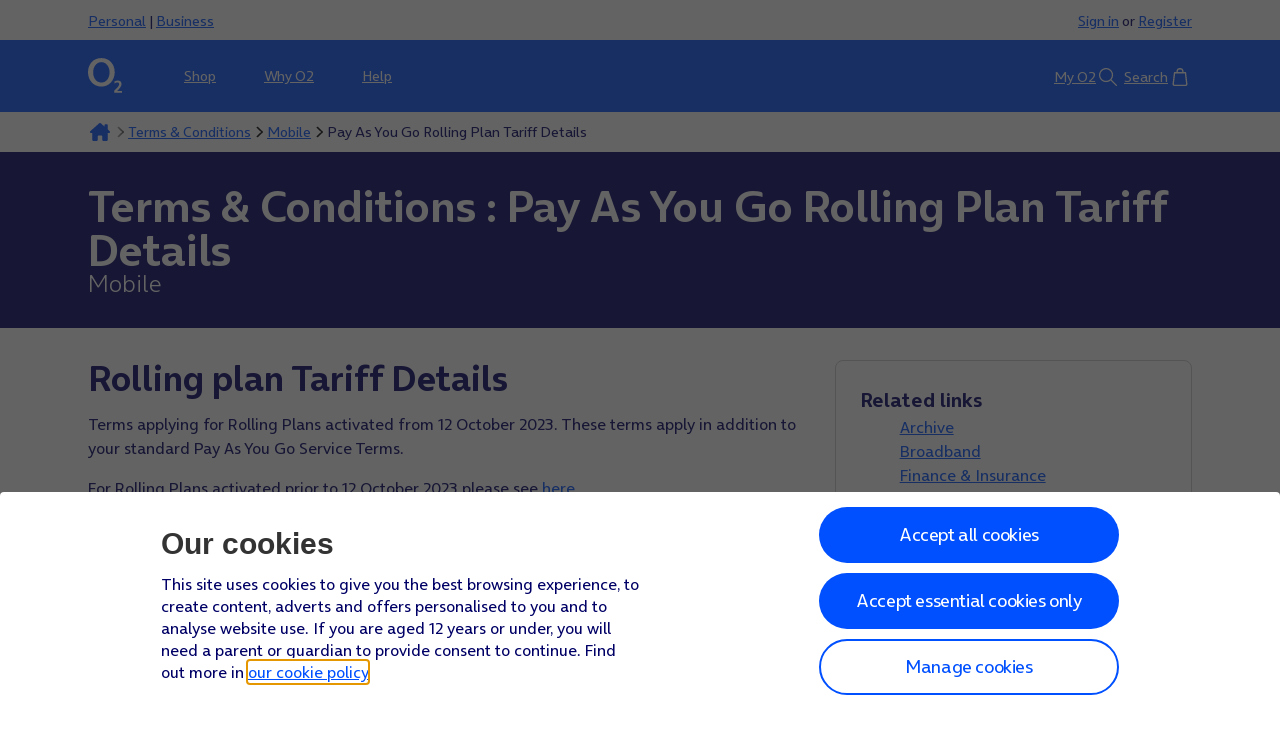

--- FILE ---
content_type: text/html; charset=utf-8
request_url: https://www.o2.co.uk/termsandconditions/mobile/rolling-plan-terms-and-conditions
body_size: 59971
content:
<!DOCTYPE html><html lang="en"><head><meta charSet="utf-8"/><link rel="preconnect" href="https://storyblok.cdn.vmo2digital.co.uk" crossorigin=""/><meta name="viewport" content="width=device-width, initial-scale=1"/><link rel="preload" href="/_next/static/media/onairvar.dc77a7c2.woff2" as="font" crossorigin=""/><link rel="preload" as="image" href="https://storyblok.cdn.vmo2digital.co.uk/f/253875/34x35/d12e2ecbea/o2-logo.svg"/><link rel="stylesheet" href="/static-content/_next/static/css/dca6e4e834e9d011.css" data-precedence="next"/><link rel="stylesheet" href="/static-content/_next/static/css/00811bae288704aa.css" data-precedence="next"/><link rel="stylesheet" href="/static-content/_next/static/css/681c088373adbc6f.css" data-precedence="next"/><link rel="stylesheet" href="/static-content/_next/static/css/752a12d7a6500caf.css" data-precedence="next"/><link rel="stylesheet" href="/static-content/_next/static/css/a3e3b84a75f9977f.css" data-precedence="next"/><link rel="stylesheet" href="/static-content/_next/static/css/7d6994d10c22977d.css" data-precedence="next"/><link rel="stylesheet" href="/static-content/_next/static/css/f09f275b8bc6ccd1.css" data-precedence="next"/><link rel="stylesheet" href="/static-content/_next/static/css/c3d3f5dcddfea1c7.css" data-precedence="next"/><link rel="stylesheet" href="/static-content/_next/static/css/a775a3716886d2d3.css" data-precedence="next"/><link rel="stylesheet" href="/static-content/_next/static/css/9670c375fa67b42a.css" data-precedence="next"/><link rel="stylesheet" href="/static-content/_next/static/css/cf04b8a04a9bc9f8.css" data-precedence="next"/><link rel="stylesheet" href="/static-content/_next/static/css/1aeaef7712de1605.css" data-precedence="next"/><link rel="stylesheet" href="/static-content/_next/static/css/4a3e0fbe8d38d46c.css" data-precedence="next"/><link rel="stylesheet" href="/static-content/_next/static/css/184353be9e42f40f.css" data-precedence="next"/><link rel="stylesheet" href="/static-content/_next/static/css/ee316b3fcb9c78e4.css" data-precedence="next"/><link rel="stylesheet" href="/static-content/_next/static/css/c67ba86440153342.css" data-precedence="next"/><link rel="stylesheet" href="/static-content/_next/static/css/4f1e8163876f5411.css" data-precedence="next"/><link rel="stylesheet" href="/static-content/_next/static/css/5f4828776962018b.css" data-precedence="next"/><link rel="preload" as="script" fetchPriority="low" href="/static-content/_next/static/chunks/webpack-c7cc886d5892d0de.js"/><script src="/static-content/_next/static/chunks/4bd1b696-afcf47e1991d37f8.js" async=""></script><script src="/static-content/_next/static/chunks/255-18dc8bc50cf42197.js" async=""></script><script src="/static-content/_next/static/chunks/main-app-c4b707face0b66e8.js" async=""></script><script src="/static-content/_next/static/chunks/780-02515f977d8ce0ef.js" async=""></script><script src="/static-content/_next/static/chunks/app/global-error-7fc3baa4587544ba.js" async=""></script><script src="/static-content/_next/static/chunks/c41ac931-f0c3fb327abd71b4.js" async=""></script><script src="/static-content/_next/static/chunks/d382594e-b6a382f3bb89611d.js" async=""></script><script src="/static-content/_next/static/chunks/75eaee5b-1231778514bb860b.js" async=""></script><script src="/static-content/_next/static/chunks/76207a7b-cf85e2b35c853edd.js" async=""></script><script src="/static-content/_next/static/chunks/72-c59f0db9dab4b061.js" async=""></script><script src="/static-content/_next/static/chunks/284-3b276a1697267142.js" async=""></script><script src="/static-content/_next/static/chunks/459-c5a719c3892add89.js" async=""></script><script src="/static-content/_next/static/chunks/412-e0cab4b755f75b58.js" async=""></script><script src="/static-content/_next/static/chunks/app/(storyblok)/%5B%5B...page%5D%5D/page-7dd7d2a97687755f.js" async=""></script><script src="/static-content/_next/static/chunks/app/error-840c167968ff876d.js" async=""></script><script src="/static-content/_next/static/chunks/app/layout-58acb401f6172b2b.js" async=""></script><link rel="preload" href="https://cdn.optimizely.com/js/24104221017.js" as="script"/><link rel="preload" href="https://www.googletagmanager.com/gtm.js?id=GTM-TSP87Q96" as="script"/><link rel="preload" href="/scripts/speedcurve/v1/prod.js" as="script"/><link rel="preload" href="https://cdn.speedcurve.com/js/lux.js?id=4409242471" as="script" crossorigin=""/><link rel="preload" href="/static-content/_next/static/chunks/602.e0285cf0dce6eea2.js" as="script" fetchPriority="low"/><link rel="icon" href="https://www.o2.co.uk/o/o2-theme/images/favicon.ico" sizes="any"/><link rel="dns-prefetch" href="https://storyblok.cdn.vmo2digital.co.uk"/><title>Terms &amp; Conditions for Pay As You Go Rolling Plan Tariff Details </title><meta name="description" content="Rolling Plan Terms and Conditions"/><meta name="robots" content="index, follow"/><link rel="canonical" href="/termsandconditions/mobile/rolling-plan-terms-and-conditions"/><meta property="og:title" content="Terms &amp; Conditions for Pay As You Go Rolling Plan Tariff Details "/><meta property="og:description" content="Rolling Plan Terms and Conditions"/><meta name="twitter:card" content="summary"/><meta name="twitter:title" content="Terms &amp; Conditions for Pay As You Go Rolling Plan Tariff Details "/><meta name="twitter:description" content="Rolling Plan Terms and Conditions"/><script src="/static-content/_next/static/chunks/polyfills-42372ed130431b0a.js" noModule=""></script></head><body><div hidden=""><!--$--><!--/$--></div><script src="https://dtagate.virginmedia.co.uk:443/jstag/managed/ec4ad3bd-3ca6-4dcf-be6f-a90e7062f177/60d50ed1f438bc69_complete.js"></script><script>(self.__next_s=self.__next_s||[]).push(["https://cdn.optimizely.com/js/24104221017.js",{"async":true}])</script><div class="_host_1kwk2_1"><div class="o2-rebrand-theme_host__IDWOJ dynamo-dynamic-page_page__qqduP"><header><div class="section_section__92VX7 section_section--vertical-rhythm-xs__QJOVx"><div class="section_section__container__DF7al"><div class="section_section__content__oEc00"><div class="topbar_mega-menu-topbar__NCIYT"><div class="topbar_mega-menu-topbar__list-item--hidden__bLGTb"><a class="anchor_anchor__9lsw0 anchor_anchor--color-dark__W_nwy anchor_anchor--size-sm__nxoMZ anchor_anchor--decoration-hover__v6zsN" data-testid="header" href="https://www.o2.co.uk"><span class="anchor_anchor__text__mldTb">Personal</span></a><span class="_type_rhfq_1 _type--size-T200_rhfq_75"> | </span><a class="anchor_anchor__9lsw0 anchor_anchor--size-sm__nxoMZ" data-testid="header" href="https://www.o2.co.uk/business"><span class="anchor_anchor__text__mldTb">Business</span></a></div><div><a class="anchor_anchor__9lsw0 anchor_anchor--size-sm__nxoMZ" data-testid="header" href="https://accounts.o2.co.uk/signin"><span class="anchor_anchor__text__mldTb">Sign in</span></a><span class="_type_rhfq_1 _type--size-T200_rhfq_75"> or </span><a class="anchor_anchor__9lsw0 anchor_anchor--size-sm__nxoMZ" data-testid="header" href="https://accounts.o2.co.uk/register?"><span class="anchor_anchor__text__mldTb">Register</span></a></div></div></div></div></div><div class="megamenu_mega-menu__H5req" _uid="ecf04f51-95fa-4d8f-8cde-beaa7e0607ac" variant="primary" component="dynamo_megamenu"><div class="section_section__92VX7 section_section--variant-transparent__hyeoZ"><div class="section_section__container__DF7al"><div class="section_section__content__oEc00"><div class="megamenu_mega-menu__menu-container__cQT2j"><div class="megamenu_mega-menu__prefix__dvVW6"><div class="megamenu-prefix_mega-menu-prefix__skOvp"><a class="anchor_anchor__9lsw0 anchor_anchor--is-image__gMgW0" data-testid="header" href="/"><span class="anchor_anchor__text__mldTb"><img alt="O2 Logo White" width="34" height="35" decoding="async" data-nimg="1" style="color:transparent" src="https://storyblok.cdn.vmo2digital.co.uk/f/253875/34x35/d12e2ecbea/o2-logo.svg"/></span></a></div></div><div class="megamenu_mega-menu__nav__TRVOM" data-megamenu-nav="true"><ul class="navigation_mega-menu-navigation__RQzGm"><li class="l1-navigation-item_mega-menu-navigation-item__0JfS_" data-dropdown="true"><div class="l1-navigation-category" data-category-uid="19ab51a7-c58e-48b9-b267-d8e69b259257"><div class="l1-navigation-item_mega-menu-navigation-item__link__ZpGZP mega-menu-navigation-item__link_after"><a class="anchor_anchor__9lsw0 anchor_anchor--color-inherit__XIkV_ anchor_anchor--size-sm__nxoMZ anchor_anchor--decoration-hover__v6zsN" style="padding:var(--padding-l)" data-testid="header" data-category-trigger="true" href="https://www.o2.co.uk/shop"><span class="anchor_anchor__text__mldTb">Shop</span></a></div><div class="l1-navigation-item_mega-menu-navigation-item__content__g39wq" data-category-content="true"><div class="section_section__92VX7 section_section--vertical-rhythm-sm__7IniU"><div class="section_section__container__DF7al"><div class="section_section__content__oEc00"><nav class="l2-navigation_mega-menu-navigation-category__QcWAD" tabindex="-1"><div><p class="_type_rhfq_1 _type--size-T200_rhfq_75 _type--weight-medium_rhfq_88 _type--margin-bottom_rhfq_119">Phones</p><ul class="l3-category_l3-category__Ink2p"><li><a class="anchor_anchor__9lsw0 anchor_anchor--size-sm__nxoMZ anchor_anchor--decoration-hover__v6zsN" data-testid="header" href="https://www.o2.co.uk/shop/phones"><span class="anchor_anchor__text__mldTb">Phones</span></a></li><li><a class="anchor_anchor__9lsw0 anchor_anchor--size-sm__nxoMZ anchor_anchor--decoration-hover__v6zsN" data-testid="header" href="https://accounts.o2.co.uk/"><span class="anchor_anchor__text__mldTb">Upgrades</span></a></li><li><a class="anchor_anchor__9lsw0 anchor_anchor--size-sm__nxoMZ anchor_anchor--decoration-hover__v6zsN" data-testid="header" href="https://www.o2.co.uk/iphone"><span class="anchor_anchor__text__mldTb">Apple iPhone</span></a></li><li><a class="anchor_anchor__9lsw0 anchor_anchor--size-sm__nxoMZ anchor_anchor--decoration-hover__v6zsN" data-testid="header" href="https://www.o2.co.uk/shop/apple/iphone-17"><span class="anchor_anchor__text__mldTb">iPhone 17</span></a></li><li><a class="anchor_anchor__9lsw0 anchor_anchor--size-sm__nxoMZ anchor_anchor--decoration-hover__v6zsN" data-testid="header" href="https://www.o2.co.uk/android"><span class="anchor_anchor__text__mldTb">Android phones</span></a></li><li><a class="anchor_anchor__9lsw0 anchor_anchor--size-sm__nxoMZ anchor_anchor--decoration-hover__v6zsN" data-testid="header" href="https://www.o2.co.uk/shop/like-new"><span class="anchor_anchor__text__mldTb">Refurbished phones</span></a></li><li><a class="anchor_anchor__9lsw0 anchor_anchor--size-sm__nxoMZ anchor_anchor--decoration-hover__v6zsN" data-testid="header" href="https://www.o2.co.uk/samsung-galaxy-phones"><span class="anchor_anchor__text__mldTb">Samsung Galaxy Phones</span></a></li></ul></div><div><p class="_type_rhfq_1 _type--size-T200_rhfq_75 _type--weight-medium_rhfq_88 _type--margin-bottom_rhfq_119">Tablets, laptops and dongles</p><ul class="l3-category_l3-category__Ink2p"><li><a class="anchor_anchor__9lsw0 anchor_anchor--size-sm__nxoMZ anchor_anchor--decoration-hover__v6zsN" data-testid="header" href="https://www.o2.co.uk/shop/tablets"><span class="anchor_anchor__text__mldTb">Tablets</span></a></li><li><a class="anchor_anchor__9lsw0 anchor_anchor--size-sm__nxoMZ anchor_anchor--decoration-hover__v6zsN" data-testid="header" href="https://www.o2.co.uk/ipad"><span class="anchor_anchor__text__mldTb">Apple iPad</span></a></li><li><a class="anchor_anchor__9lsw0 anchor_anchor--size-sm__nxoMZ anchor_anchor--decoration-hover__v6zsN" data-testid="header" href="https://www.o2.co.uk/android-tablets"><span class="anchor_anchor__text__mldTb">Android tablets</span></a></li><li><a class="anchor_anchor__9lsw0 anchor_anchor--size-sm__nxoMZ anchor_anchor--decoration-hover__v6zsN" data-testid="header" href="https://www.o2.co.uk/laptops"><span class="anchor_anchor__text__mldTb">Laptops</span></a></li><li><a class="anchor_anchor__9lsw0 anchor_anchor--size-sm__nxoMZ anchor_anchor--decoration-hover__v6zsN" data-testid="header" href="https://www.o2.co.uk/shop/mobile-broadband"><span class="anchor_anchor__text__mldTb">Dongles and mobile WiFi</span></a></li></ul></div><div><p class="_type_rhfq_1 _type--size-T200_rhfq_75 _type--weight-medium_rhfq_88 _type--margin-bottom_rhfq_119">SIMs and Tariffs</p><ul class="l3-category_l3-category__Ink2p"><li><a class="anchor_anchor__9lsw0 anchor_anchor--size-sm__nxoMZ anchor_anchor--decoration-hover__v6zsN" data-testid="header" href="https://www.o2.co.uk/shop/sim-cards/sim-only-deals"><span class="anchor_anchor__text__mldTb">SIM Only Deals</span></a></li><li><a class="anchor_anchor__9lsw0 anchor_anchor--size-sm__nxoMZ anchor_anchor--decoration-hover__v6zsN" data-testid="header" href="https://www.o2.co.uk/shop/sim-cards/pay-as-you-go#simtype=phone+big-bundles"><span class="anchor_anchor__text__mldTb">Pay As You Go SIMs</span></a></li><li><a class="anchor_anchor__9lsw0 anchor_anchor--size-sm__nxoMZ anchor_anchor--decoration-hover__v6zsN" data-testid="header" href="https://www.o2.co.uk/shop/all-tariffs"><span class="anchor_anchor__text__mldTb">Tariffs</span></a></li><li><a class="anchor_anchor__9lsw0 anchor_anchor--size-sm__nxoMZ anchor_anchor--decoration-hover__v6zsN" data-testid="header" href="https://www.o2.co.uk/international"><span class="anchor_anchor__text__mldTb">International</span></a></li><li><a class="anchor_anchor__9lsw0 anchor_anchor--size-sm__nxoMZ anchor_anchor--decoration-hover__v6zsN" data-testid="header" href="https://www.o2.co.uk/topup"><span class="anchor_anchor__text__mldTb">Top-up</span></a></li><li><a class="anchor_anchor__9lsw0 anchor_anchor--size-sm__nxoMZ anchor_anchor--decoration-hover__v6zsN" data-testid="header" href="https://www.o2.co.uk/essential-plan"><span class="anchor_anchor__text__mldTb">Essential Plan</span></a></li></ul></div><div><p class="_type_rhfq_1 _type--size-T200_rhfq_75 _type--weight-medium_rhfq_88 _type--margin-bottom_rhfq_119">Accessories and more</p><ul class="l3-category_l3-category__Ink2p"><li><a class="anchor_anchor__9lsw0 anchor_anchor--size-sm__nxoMZ anchor_anchor--decoration-hover__v6zsN" data-testid="header" href="https://www.o2.co.uk/shop/accessories"><span class="anchor_anchor__text__mldTb">Tech and accessories</span></a></li><li><a class="anchor_anchor__9lsw0 anchor_anchor--size-sm__nxoMZ anchor_anchor--decoration-hover__v6zsN" data-testid="header" href="https://www.o2.co.uk/apple-watch"><span class="anchor_anchor__text__mldTb">Apple Watch</span></a></li><li><a class="anchor_anchor__9lsw0 anchor_anchor--size-sm__nxoMZ anchor_anchor--decoration-hover__v6zsN" data-testid="header" href="https://www.o2.co.uk/smartwatches"><span class="anchor_anchor__text__mldTb">Smartwatches</span></a></li><li><a class="anchor_anchor__9lsw0 anchor_anchor--size-sm__nxoMZ anchor_anchor--decoration-hover__v6zsN" data-testid="header" href="https://www.o2.co.uk/airpods"><span class="anchor_anchor__text__mldTb">AirPods</span></a></li><li><a class="anchor_anchor__9lsw0 anchor_anchor--size-sm__nxoMZ anchor_anchor--decoration-hover__v6zsN" data-testid="header" href="https://www.o2.co.uk/shop/great-deals"><span class="anchor_anchor__text__mldTb">Great deals</span></a></li><li><a class="anchor_anchor__9lsw0 anchor_anchor--size-sm__nxoMZ anchor_anchor--decoration-hover__v6zsN" data-testid="header" href="https://www.o2.co.uk/january-sale"><span class="anchor_anchor__text__mldTb">January Sale</span></a></li></ul></div><div><ul class="l3-category_l3-category__Ink2p"><li><div class="image-link_image-link__LWhsd"><div class="image-link_image-link__image__CoHvB"><a class="anchor_anchor__9lsw0 anchor_anchor--is-image__gMgW0 anchor_anchor--expand__Q2x6i anchor_anchor--decoration-none__pBJYb" data-testid="header" href="https://www.o2.co.uk/shop/brand/apple"><span class="anchor_anchor__text__mldTb"><img alt="" loading="lazy" width="384" height="60" decoding="async" data-nimg="1" style="color:transparent" srcSet="https://storyblok.cdn.vmo2digital.co.uk/f/253875/384x60/d1155dd7f4/apple-storyblock-nav-bar-portal-page-copy-070325.png/m/384x0/filters:format(auto)quality(75) 1x, https://storyblok.cdn.vmo2digital.co.uk/f/253875/384x60/d1155dd7f4/apple-storyblock-nav-bar-portal-page-copy-070325.png/m/828x0/filters:format(auto)quality(75) 2x" src="https://storyblok.cdn.vmo2digital.co.uk/f/253875/384x60/d1155dd7f4/apple-storyblock-nav-bar-portal-page-copy-070325.png/m/828x0/filters:format(auto)quality(75)"/></span></a></div><div class="image-link_image-link__content__yGU8L"></div></div></li><li><div class="image-link_image-link__LWhsd"><div class="image-link_image-link__image__CoHvB"><a class="anchor_anchor__9lsw0 anchor_anchor--is-image__gMgW0 anchor_anchor--expand__Q2x6i anchor_anchor--decoration-none__pBJYb" data-testid="header" href="https://www.o2.co.uk/shop/brand/samsung"><span class="anchor_anchor__text__mldTb"><img alt="" loading="lazy" width="384" height="60" decoding="async" data-nimg="1" style="color:transparent" srcSet="https://storyblok.cdn.vmo2digital.co.uk/f/253875/384x60/fbe1a1d32e/samsung-storyblock-nav-bar-portal-page-copy-070325.png/m/384x0/filters:format(auto)quality(75) 1x, https://storyblok.cdn.vmo2digital.co.uk/f/253875/384x60/fbe1a1d32e/samsung-storyblock-nav-bar-portal-page-copy-070325.png/m/828x0/filters:format(auto)quality(75) 2x" src="https://storyblok.cdn.vmo2digital.co.uk/f/253875/384x60/fbe1a1d32e/samsung-storyblock-nav-bar-portal-page-copy-070325.png/m/828x0/filters:format(auto)quality(75)"/></span></a></div><div class="image-link_image-link__content__yGU8L"></div></div></li><li><div class="image-link_image-link__LWhsd"><div class="image-link_image-link__image__CoHvB"><a class="anchor_anchor__9lsw0 anchor_anchor--is-image__gMgW0 anchor_anchor--expand__Q2x6i anchor_anchor--decoration-none__pBJYb" data-testid="header" href="https://www.o2.co.uk/shop/brand/google"><span class="anchor_anchor__text__mldTb"><img alt="" loading="lazy" width="384" height="60" decoding="async" data-nimg="1" style="color:transparent" srcSet="https://storyblok.cdn.vmo2digital.co.uk/f/253875/384x60/7e3eccc703/google-storyblock-nav-bar-portal-page-copy-070325.png/m/384x0/filters:format(auto)quality(75) 1x, https://storyblok.cdn.vmo2digital.co.uk/f/253875/384x60/7e3eccc703/google-storyblock-nav-bar-portal-page-copy-070325.png/m/828x0/filters:format(auto)quality(75) 2x" src="https://storyblok.cdn.vmo2digital.co.uk/f/253875/384x60/7e3eccc703/google-storyblock-nav-bar-portal-page-copy-070325.png/m/828x0/filters:format(auto)quality(75)"/></span></a></div><div class="image-link_image-link__content__yGU8L"></div></div></li><li><div class="image-link_image-link__LWhsd"><div class="image-link_image-link__image__CoHvB"><a class="anchor_anchor__9lsw0 anchor_anchor--is-image__gMgW0 anchor_anchor--expand__Q2x6i anchor_anchor--decoration-none__pBJYb" data-testid="header" href="https://www.o2.co.uk/shop/phones?brand=HONOR"><span class="anchor_anchor__text__mldTb"><img alt="" loading="lazy" width="384" height="60" decoding="async" data-nimg="1" style="color:transparent" srcSet="https://storyblok.cdn.vmo2digital.co.uk/f/253875/384x60/1ce61d4b60/honor-storyblock-nav-bar-portal-page-copy-070325.png/m/384x0/filters:format(auto)quality(75) 1x, https://storyblok.cdn.vmo2digital.co.uk/f/253875/384x60/1ce61d4b60/honor-storyblock-nav-bar-portal-page-copy-070325.png/m/828x0/filters:format(auto)quality(75) 2x" src="https://storyblok.cdn.vmo2digital.co.uk/f/253875/384x60/1ce61d4b60/honor-storyblock-nav-bar-portal-page-copy-070325.png/m/828x0/filters:format(auto)quality(75)"/></span></a></div><div class="image-link_image-link__content__yGU8L"></div></div></li><li><div class="image-link_image-link__LWhsd"><div class="image-link_image-link__image__CoHvB"><a class="anchor_anchor__9lsw0 anchor_anchor--is-image__gMgW0 anchor_anchor--expand__Q2x6i anchor_anchor--decoration-none__pBJYb" data-testid="header" href="https://www.virginmedia.com/broadband?utm_source=o2&amp;utm_medium=referral&amp;utm_campaign=navigation%2520link&amp;utm_content=header%2520link"><span class="anchor_anchor__text__mldTb"><img alt="" loading="lazy" width="384" height="60" decoding="async" data-nimg="1" style="color:transparent" srcSet="https://storyblok.cdn.vmo2digital.co.uk/f/253875/384x60/eb95e177d0/vm-storyblock-nav-bar-portal-page-copy-070325.png/m/384x0/filters:format(auto)quality(75) 1x, https://storyblok.cdn.vmo2digital.co.uk/f/253875/384x60/eb95e177d0/vm-storyblock-nav-bar-portal-page-copy-070325.png/m/828x0/filters:format(auto)quality(75) 2x" src="https://storyblok.cdn.vmo2digital.co.uk/f/253875/384x60/eb95e177d0/vm-storyblock-nav-bar-portal-page-copy-070325.png/m/828x0/filters:format(auto)quality(75)"/></span></a></div><div class="image-link_image-link__content__yGU8L"></div></div></li></ul></div></nav></div></div></div></div></div></li><li class="l1-navigation-item_mega-menu-navigation-item__0JfS_" data-dropdown="true"><div class="l1-navigation-category" data-category-uid="15ed6136-deca-4074-bd81-aae591f9b9f8"><div class="l1-navigation-item_mega-menu-navigation-item__link__ZpGZP mega-menu-navigation-item__link_after"><a class="anchor_anchor__9lsw0 anchor_anchor--color-inherit__XIkV_ anchor_anchor--size-sm__nxoMZ anchor_anchor--decoration-hover__v6zsN" style="padding:var(--padding-l)" data-testid="header" data-category-trigger="true" href="https://www.o2.co.uk/why-o2"><span class="anchor_anchor__text__mldTb">Why O2</span></a></div><div class="l1-navigation-item_mega-menu-navigation-item__content__g39wq" data-category-content="true"><div class="section_section__92VX7 section_section--vertical-rhythm-sm__7IniU"><div class="section_section__container__DF7al"><div class="section_section__content__oEc00"><nav class="l2-navigation_mega-menu-navigation-category__QcWAD" tabindex="-1"><div><p class="_type_rhfq_1 _type--size-T200_rhfq_75 _type--weight-medium_rhfq_88 _type--margin-bottom_rhfq_119">O2 for you</p><ul class="l3-category_l3-category__Ink2p"><li><a class="anchor_anchor__9lsw0 anchor_anchor--size-sm__nxoMZ anchor_anchor--decoration-hover__v6zsN" data-testid="header" href="https://www.o2.co.uk/shop/all-tariffs"><span class="anchor_anchor__text__mldTb">Flexible tariffs </span></a></li><li><a class="anchor_anchor__9lsw0 anchor_anchor--size-sm__nxoMZ anchor_anchor--decoration-hover__v6zsN" data-testid="header" href="https://www.o2.co.uk/o2-switch-up"><span class="anchor_anchor__text__mldTb">Upgrade with O2 Switch Up</span></a></li><li><a class="anchor_anchor__9lsw0 anchor_anchor--size-sm__nxoMZ anchor_anchor--decoration-hover__v6zsN" data-testid="header" href="https://www.o2.co.uk/inspiration/the-drop/our-fair-deal-pledge"><span class="anchor_anchor__text__mldTb">Fair Deal for O2 customers</span></a></li><li><a class="anchor_anchor__9lsw0 anchor_anchor--size-sm__nxoMZ anchor_anchor--decoration-hover__v6zsN" data-testid="header" href="https://www.o2.co.uk/shop/services"><span class="anchor_anchor__text__mldTb">Peace of mind with O2 Insure </span></a></li><li><a class="anchor_anchor__9lsw0 anchor_anchor--size-sm__nxoMZ anchor_anchor--decoration-hover__v6zsN" data-testid="header" href="https://www.o2.co.uk/inspiration"><span class="anchor_anchor__text__mldTb">Tech news and inspiration </span></a></li></ul></div><div><p class="_type_rhfq_1 _type--size-T200_rhfq_75 _type--weight-medium_rhfq_88 _type--margin-bottom_rhfq_119">Saving you money</p><ul class="l3-category_l3-category__Ink2p"><li><a class="anchor_anchor__9lsw0 anchor_anchor--size-sm__nxoMZ anchor_anchor--decoration-hover__v6zsN" data-testid="header" href="https://www.o2.co.uk/data-rollover"><span class="anchor_anchor__text__mldTb">Data rollover  </span></a></li><li><a class="anchor_anchor__9lsw0 anchor_anchor--size-sm__nxoMZ anchor_anchor--decoration-hover__v6zsN" data-testid="header" href="https://www.o2recycle.co.uk/"><span class="anchor_anchor__text__mldTb">Sell with O2 Recycle </span></a></li><li><a class="anchor_anchor__9lsw0 anchor_anchor--size-sm__nxoMZ anchor_anchor--decoration-hover__v6zsN" data-testid="header" href="https://www.o2.co.uk/custom-plans/refresh"><span class="anchor_anchor__text__mldTb">Auto-save plans</span></a></li><li><a class="anchor_anchor__9lsw0 anchor_anchor--size-sm__nxoMZ anchor_anchor--decoration-hover__v6zsN" data-testid="header" href="https://www.o2.co.uk/multisave"><span class="anchor_anchor__text__mldTb">Multisave discounts</span></a></li><li><a class="anchor_anchor__9lsw0 anchor_anchor--size-sm__nxoMZ anchor_anchor--decoration-hover__v6zsN" data-testid="header" href="https://www.o2.co.uk/virgin-media-o2"><span class="anchor_anchor__text__mldTb">Virgin Media and O2 benefits </span></a></li></ul></div><div><p class="_type_rhfq_1 _type--size-T200_rhfq_75 _type--weight-medium_rhfq_88 _type--margin-bottom_rhfq_119">Perks and rewards</p><ul class="l3-category_l3-category__Ink2p"><li><a class="anchor_anchor__9lsw0 anchor_anchor--size-sm__nxoMZ anchor_anchor--decoration-hover__v6zsN" data-testid="header" href="https://www.o2.co.uk/priority"><span class="anchor_anchor__text__mldTb">Priority Tickets and offers</span></a></li><li><a class="anchor_anchor__9lsw0 anchor_anchor--size-sm__nxoMZ anchor_anchor--decoration-hover__v6zsN" data-testid="header" href="https://www.o2.co.uk/extras"><span class="anchor_anchor__text__mldTb">Pick your O2 Extras</span></a></li><li><a class="anchor_anchor__9lsw0 anchor_anchor--size-sm__nxoMZ anchor_anchor--decoration-hover__v6zsN" data-testid="header" href="https://www.o2.co.uk/airtime"><span class="anchor_anchor__text__mldTb">Collect Airtime Rewards</span></a></li><li><a class="anchor_anchor__9lsw0 anchor_anchor--size-sm__nxoMZ anchor_anchor--decoration-hover__v6zsN" data-testid="header" href="https://www.o2.co.uk/sponsorship/our-venues"><span class="anchor_anchor__text__mldTb">Perks at O2 venues</span></a></li><li><a class="anchor_anchor__9lsw0 anchor_anchor--size-sm__nxoMZ anchor_anchor--decoration-hover__v6zsN" data-testid="header" href="https://payandgorewards.o2.co.uk/web/o2"><span class="anchor_anchor__text__mldTb">Pay As You Go Rewards</span></a></li></ul></div><div><p class="_type_rhfq_1 _type--size-T200_rhfq_75 _type--weight-medium_rhfq_88 _type--margin-bottom_rhfq_119">Stay connected</p><ul class="l3-category_l3-category__Ink2p"><li><a class="anchor_anchor__9lsw0 anchor_anchor--size-sm__nxoMZ anchor_anchor--decoration-hover__v6zsN" data-testid="header" href="https://www.o2.co.uk/international/using-your-phone-abroad"><span class="anchor_anchor__text__mldTb">Travel with EU roaming</span></a></li><li><a class="anchor_anchor__9lsw0 anchor_anchor--size-sm__nxoMZ anchor_anchor--decoration-hover__v6zsN" data-testid="header" href="https://www.o2.co.uk/coveragechecker"><span class="anchor_anchor__text__mldTb">Check your coverage</span></a></li><li><a class="anchor_anchor__9lsw0 anchor_anchor--size-sm__nxoMZ anchor_anchor--decoration-hover__v6zsN" data-testid="header" href="https://www.o2.co.uk/connectivity/network-improvements"><span class="anchor_anchor__text__mldTb">Our cutting-edge network</span></a></li><li><a class="anchor_anchor__9lsw0 anchor_anchor--size-sm__nxoMZ anchor_anchor--decoration-hover__v6zsN" data-testid="header" href="https://www.o2.co.uk/5g"><span class="anchor_anchor__text__mldTb">5G is here</span></a></li><li><a class="anchor_anchor__9lsw0 anchor_anchor--size-sm__nxoMZ anchor_anchor--decoration-hover__v6zsN" data-testid="header" href="https://www.o2.co.uk/connectivity/free-wifi"><span class="anchor_anchor__text__mldTb">Free O2 WiFi hotspots</span></a></li><li><a class="anchor_anchor__9lsw0 anchor_anchor--size-sm__nxoMZ anchor_anchor--decoration-hover__v6zsN" data-testid="header" href="https://www.o2.co.uk/satellite"><span class="anchor_anchor__text__mldTb">O2 Satellite</span></a></li></ul></div><div><ul class="l3-category_l3-category__Ink2p"><li><div class="image-link_image-link__LWhsd"><div class="image-link_image-link__image__CoHvB"><img alt="" loading="lazy" width="256" height="119" decoding="async" data-nimg="1" style="color:transparent" srcSet="https://storyblok.cdn.vmo2digital.co.uk/f/253875/256x119/1b7c33a355/volt-nav-image-256x119-110225.jpg/m/256x0/filters:format(auto)quality(75) 1x, https://storyblok.cdn.vmo2digital.co.uk/f/253875/256x119/1b7c33a355/volt-nav-image-256x119-110225.jpg/m/640x0/filters:format(auto)quality(75) 2x" src="https://storyblok.cdn.vmo2digital.co.uk/f/253875/256x119/1b7c33a355/volt-nav-image-256x119-110225.jpg/m/640x0/filters:format(auto)quality(75)"/></div><div class="image-link_image-link__content__yGU8L"><p class="_type_rhfq_1 _type--color-dark_rhfq_158 _type--size-T300_rhfq_70 _type--weight-medium_rhfq_88">Live bigger with Volt</p><a class="anchor_anchor__9lsw0 anchor_anchor--is-image__gMgW0 anchor_anchor--expand__Q2x6i anchor_anchor--decoration-none__pBJYb" data-testid="header" href="https://www.o2.co.uk/virgin-media-o2"><span class="anchor_anchor__text__mldTb"><span class="_type_rhfq_1 _type--color-dark_rhfq_158 _type--size-T200_rhfq_75">Discover extra benefits<span class="icon_icon__y3g2d icon_icon--ratio-075__LnJ_R icon_icon--size-sm__XX6m6" role="img"><span class="icon_icon__host__huWBN"><svg data-testid="icon" data-name="FasChevronRight" viewBox="0 0 320 512" xmlns="http://www.w3.org/2000/svg" role="img" aria-hidden="true"><path d="M310.6 233.4c12.5 12.5 12.5 32.8 0 45.3l-192 192c-12.5 12.5-32.8 12.5-45.3 0s-12.5-32.8 0-45.3L242.7 256 73.4 86.6c-12.5-12.5-12.5-32.8 0-45.3s32.8-12.5 45.3 0l192 192z"></path></svg></span></span></span></span></a></div></div></li><li><div class="image-link_image-link__LWhsd"><div class="image-link_image-link__image__CoHvB"><img alt="O2 bubbles" loading="lazy" width="256" height="119" decoding="async" data-nimg="1" style="color:transparent" srcSet="https://storyblok.cdn.vmo2digital.co.uk/f/253875/256x119/7ee873c27a/storyblock-navigation-4-170225.png/m/256x0/filters:format(auto)quality(75) 1x, https://storyblok.cdn.vmo2digital.co.uk/f/253875/256x119/7ee873c27a/storyblock-navigation-4-170225.png/m/640x0/filters:format(auto)quality(75) 2x" src="https://storyblok.cdn.vmo2digital.co.uk/f/253875/256x119/7ee873c27a/storyblock-navigation-4-170225.png/m/640x0/filters:format(auto)quality(75)"/></div><div class="image-link_image-link__content__yGU8L"><p class="_type_rhfq_1 _type--color-dark_rhfq_158 _type--size-T300_rhfq_70 _type--weight-medium_rhfq_88">See all the reasons to choose O2</p><a class="anchor_anchor__9lsw0 anchor_anchor--is-image__gMgW0 anchor_anchor--expand__Q2x6i anchor_anchor--decoration-none__pBJYb" data-testid="header" href="https://www.o2.co.uk/why-o2"><span class="anchor_anchor__text__mldTb"><span class="_type_rhfq_1 _type--color-dark_rhfq_158 _type--size-T200_rhfq_75">Why join O2?<span class="icon_icon__y3g2d icon_icon--ratio-075__LnJ_R icon_icon--size-sm__XX6m6" role="img"><span class="icon_icon__host__huWBN"><svg data-testid="icon" data-name="FasChevronRight" viewBox="0 0 320 512" xmlns="http://www.w3.org/2000/svg" role="img" aria-hidden="true"><path d="M310.6 233.4c12.5 12.5 12.5 32.8 0 45.3l-192 192c-12.5 12.5-32.8 12.5-45.3 0s-12.5-32.8 0-45.3L242.7 256 73.4 86.6c-12.5-12.5-12.5-32.8 0-45.3s32.8-12.5 45.3 0l192 192z"></path></svg></span></span></span></span></a></div></div></li></ul></div></nav></div></div></div></div></div></li><li class="l1-navigation-item_mega-menu-navigation-item__0JfS_" data-dropdown="true"><div class="l1-navigation-category" data-category-uid="6d6cedc2-2b9f-4a8d-b4f9-a978f8cb5c0e"><div class="l1-navigation-item_mega-menu-navigation-item__link__ZpGZP mega-menu-navigation-item__link_after"><a class="anchor_anchor__9lsw0 anchor_anchor--color-inherit__XIkV_ anchor_anchor--size-sm__nxoMZ anchor_anchor--decoration-hover__v6zsN" style="padding:var(--padding-l)" data-testid="header" data-category-trigger="true" href="https://www.o2.co.uk/help"><span class="anchor_anchor__text__mldTb">Help</span></a></div><div class="l1-navigation-item_mega-menu-navigation-item__content__g39wq" data-category-content="true"><div class="section_section__92VX7 section_section--vertical-rhythm-sm__7IniU"><div class="section_section__container__DF7al"><div class="section_section__content__oEc00"><nav class="l2-navigation_mega-menu-navigation-category__QcWAD" tabindex="-1"><div><p class="_type_rhfq_1 _type--size-T200_rhfq_75 _type--weight-medium_rhfq_88 _type--margin-bottom_rhfq_119">Help and support</p><ul class="l3-category_l3-category__Ink2p"><li><a class="anchor_anchor__9lsw0 anchor_anchor--size-sm__nxoMZ anchor_anchor--decoration-hover__v6zsN" data-testid="header" href="https://www.o2.co.uk/help/account"><span class="anchor_anchor__text__mldTb">Account</span></a></li><li><a class="anchor_anchor__9lsw0 anchor_anchor--size-sm__nxoMZ anchor_anchor--decoration-hover__v6zsN" data-testid="header" href="https://www.o2.co.uk/help/products-and-services"><span class="anchor_anchor__text__mldTb">Products and services</span></a></li><li><a class="anchor_anchor__9lsw0 anchor_anchor--size-sm__nxoMZ anchor_anchor--decoration-hover__v6zsN" data-testid="header" href="https://www.o2.co.uk/help/phones-sims-and-devices/"><span class="anchor_anchor__text__mldTb">Device guides</span></a></li><li><a class="anchor_anchor__9lsw0 anchor_anchor--size-sm__nxoMZ anchor_anchor--decoration-hover__v6zsN" data-testid="header" href="https://www.o2.co.uk/help/international-and-network"><span class="anchor_anchor__text__mldTb">International and network</span></a></li><li><a class="anchor_anchor__9lsw0 anchor_anchor--size-sm__nxoMZ anchor_anchor--decoration-hover__v6zsN" data-testid="header" href="https://www.o2.co.uk/help/safety-and-security"><span class="anchor_anchor__text__mldTb">Safety and security</span></a></li></ul></div><div><p class="_type_rhfq_1 _type--size-T200_rhfq_75 _type--weight-medium_rhfq_88 _type--margin-bottom_rhfq_119">Most popular</p><ul class="l3-category_l3-category__Ink2p"><li><a class="anchor_anchor__9lsw0 anchor_anchor--size-sm__nxoMZ anchor_anchor--decoration-hover__v6zsN" data-testid="header" href="https://www.o2.co.uk/help/phones-and-devices/sims-and-numbers/activating-your-sim"><span class="anchor_anchor__text__mldTb">Activating your SIM</span></a></li><li><a class="anchor_anchor__9lsw0 anchor_anchor--size-sm__nxoMZ anchor_anchor--decoration-hover__v6zsN" data-testid="header" href="https://www.o2.co.uk/help/phones-and-devices/sims-and-numbers/esim"><span class="anchor_anchor__text__mldTb">eSIM</span></a></li><li><a class="anchor_anchor__9lsw0 anchor_anchor--size-sm__nxoMZ anchor_anchor--decoration-hover__v6zsN" data-testid="header" href="https://www.o2.co.uk/help/account/orders/how-to-track-your-order"><span class="anchor_anchor__text__mldTb">How to track your order</span></a></li><li><a class="anchor_anchor__9lsw0 anchor_anchor--size-sm__nxoMZ anchor_anchor--decoration-hover__v6zsN" data-testid="header" href="https://www.o2.co.uk/help/account/billing-and-usage/payment-support"><span class="anchor_anchor__text__mldTb">Payment support</span></a></li><li><a class="anchor_anchor__9lsw0 anchor_anchor--size-sm__nxoMZ anchor_anchor--decoration-hover__v6zsN" data-testid="header" href="https://www.o2.co.uk/help/account/billing-and-usage/understanding-your-bill"><span class="anchor_anchor__text__mldTb">Understanding your bill</span></a></li></ul></div><div><p class="_type_rhfq_1 _type--size-T200_rhfq_75 _type--weight-medium_rhfq_88 _type--margin-bottom_rhfq_119">Useful links</p><ul class="l3-category_l3-category__Ink2p"><li><a class="anchor_anchor__9lsw0 anchor_anchor--size-sm__nxoMZ anchor_anchor--decoration-hover__v6zsN" data-testid="header" href="https://stores.o2.co.uk/"><span class="anchor_anchor__text__mldTb">Store locator</span></a></li><li><a class="anchor_anchor__9lsw0 anchor_anchor--size-sm__nxoMZ anchor_anchor--decoration-hover__v6zsN" data-testid="header" href="https://status.o2.co.uk/"><span class="anchor_anchor__text__mldTb">Network status</span></a></li><li><a class="anchor_anchor__9lsw0 anchor_anchor--size-sm__nxoMZ anchor_anchor--decoration-hover__v6zsN" data-testid="header" href="https://www.o2.co.uk/help/phones-and-devices/returns-and-repairs"><span class="anchor_anchor__text__mldTb">Faulty device</span></a></li><li><a class="anchor_anchor__9lsw0 anchor_anchor--size-sm__nxoMZ anchor_anchor--decoration-hover__v6zsN" data-testid="header" href="https://www.o2.co.uk/help/products-and-services/volt-virgin-media-o2"><span class="anchor_anchor__text__mldTb">Virgin Media O2</span></a></li><li><a class="anchor_anchor__9lsw0 anchor_anchor--size-sm__nxoMZ anchor_anchor--decoration-hover__v6zsN" data-testid="header" href="https://www.o2.co.uk/help/safety-and-security/fraud-scams-and-unwanted-calls/fraud-on-your-o2-account"><span class="anchor_anchor__text__mldTb">Fraud help</span></a></li></ul></div><div><p class="_type_rhfq_1 _type--size-T200_rhfq_75 _type--weight-medium_rhfq_88 _type--margin-bottom_rhfq_119">Contact us</p><ul class="l3-category_l3-category__Ink2p"><li><a class="anchor_anchor__9lsw0 anchor_anchor--size-sm__nxoMZ anchor_anchor--decoration-hover__v6zsN" data-testid="header" href="https://community.o2.co.uk/"><span class="anchor_anchor__text__mldTb">O2 Community</span></a></li><li><a class="anchor_anchor__9lsw0 anchor_anchor--size-sm__nxoMZ anchor_anchor--decoration-hover__v6zsN" data-testid="header" href="https://accounts.o2.co.uk/auth"><span class="anchor_anchor__text__mldTb">My O2 App</span></a></li><li><a class="anchor_anchor__9lsw0 anchor_anchor--size-sm__nxoMZ anchor_anchor--decoration-hover__v6zsN" data-testid="header" href="https://www.o2.co.uk/access-for-all"><span class="anchor_anchor__text__mldTb">Access for all</span></a></li><li><a class="anchor_anchor__9lsw0 anchor_anchor--size-sm__nxoMZ anchor_anchor--decoration-hover__v6zsN" data-testid="header" href="https://www.o2.co.uk/contactus"><span class="anchor_anchor__text__mldTb">Contact us</span></a></li></ul></div><div><ul class="l3-category_l3-category__Ink2p"><li><div class="image-link_image-link__LWhsd"><div class="image-link_image-link__image__CoHvB"><a class="anchor_anchor__9lsw0 anchor_anchor--is-image__gMgW0 anchor_anchor--expand__Q2x6i anchor_anchor--decoration-none__pBJYb" data-testid="header" href="https://community.o2.co.uk/"><span class="anchor_anchor__text__mldTb"><img alt="" loading="lazy" width="230" height="250" decoding="async" data-nimg="1" style="color:transparent" srcSet="https://storyblok.cdn.vmo2digital.co.uk/f/253875/230x250/0b1f0f7003/global-nav-community-image-230724.jpg/m/256x0/filters:format(auto)quality(75) 1x, https://storyblok.cdn.vmo2digital.co.uk/f/253875/230x250/0b1f0f7003/global-nav-community-image-230724.jpg/m/640x0/filters:format(auto)quality(75) 2x" src="https://storyblok.cdn.vmo2digital.co.uk/f/253875/230x250/0b1f0f7003/global-nav-community-image-230724.jpg/m/640x0/filters:format(auto)quality(75)"/></span></a></div><div class="image-link_image-link__content__yGU8L"></div></div></li></ul></div></nav></div></div></div></div></div></li></ul></div><div class="megamenu_mega-menu__sidenav__LqO2y fade-in" data-sidenav="true"><ul id="mega-menu-side-navigation" class="side-navigation_mega-menu-side-navigation__8kaqJ"><button data-sidenav-trigger-item="true" class="side-navigation-item_mega-menu-side-navigation-item__trigger__tklFN toggle-icon-button"><div class="side-navigation-item_mega-menu-side-navigation-item__trigger-icon__kGLUu opened-icon"><span class="icon_icon__y3g2d icon_icon--ratio-075__LnJ_R icon_icon--size-md__LsEfe" role="img"><span class="icon_icon__host__huWBN"><svg data-testid="icon" data-name="FasChevronUp" viewBox="0 0 512 512" xmlns="http://www.w3.org/2000/svg" role="img" aria-hidden="true"><path d="M233.4 105.4c12.5-12.5 32.8-12.5 45.3 0l192 192c12.5 12.5 12.5 32.8 0 45.3s-32.8 12.5-45.3 0L256 173.3 86.6 342.6c-12.5 12.5-32.8 12.5-45.3 0s-12.5-32.8 0-45.3l192-192z"></path></svg></span></span></div><div class="side-navigation-item_mega-menu-side-navigation-item__trigger-icon__kGLUu closed-icon"><span class="icon_icon__y3g2d icon_icon--ratio-075__LnJ_R icon_icon--size-md__LsEfe" role="img"><span class="icon_icon__host__huWBN"><svg data-testid="icon" data-name="FasChevronDown" viewBox="0 0 512 512" xmlns="http://www.w3.org/2000/svg" role="img" aria-hidden="true"><path d="M233.4 406.6c12.5 12.5 32.8 12.5 45.3 0l192-192c12.5-12.5 12.5-32.8 0-45.3s-32.8-12.5-45.3 0L256 338.7 86.6 169.4c-12.5-12.5-32.8-12.5-45.3 0s-12.5 32.8 0 45.3l192 192z"></path></svg></span></span></div>Shop</button><div class="side-navigation-item_mega-menu-side-navigation-item__items__W_q1B toggle-show" data-sidenav-content-item="true"><div class="section_section__92VX7 section_section--vertical-rhythm-sm__7IniU"><div class="section_section__container__DF7al"><div class="section_section__content__oEc00"><nav class="l2-navigation_mega-menu-navigation-category__QcWAD" tabindex="-1"><div><p class="_type_rhfq_1 _type--size-T200_rhfq_75 _type--weight-medium_rhfq_88 _type--margin-bottom_rhfq_119">Phones</p><ul class="l3-category_l3-category__Ink2p"><li><a class="anchor_anchor__9lsw0 anchor_anchor--size-sm__nxoMZ anchor_anchor--decoration-hover__v6zsN" data-testid="header" href="https://www.o2.co.uk/shop/phones"><span class="anchor_anchor__text__mldTb">Phones</span></a></li><li><a class="anchor_anchor__9lsw0 anchor_anchor--size-sm__nxoMZ anchor_anchor--decoration-hover__v6zsN" data-testid="header" href="https://accounts.o2.co.uk/"><span class="anchor_anchor__text__mldTb">Upgrades</span></a></li><li><a class="anchor_anchor__9lsw0 anchor_anchor--size-sm__nxoMZ anchor_anchor--decoration-hover__v6zsN" data-testid="header" href="https://www.o2.co.uk/iphone"><span class="anchor_anchor__text__mldTb">Apple iPhone</span></a></li><li><a class="anchor_anchor__9lsw0 anchor_anchor--size-sm__nxoMZ anchor_anchor--decoration-hover__v6zsN" data-testid="header" href="https://www.o2.co.uk/shop/apple/iphone-17"><span class="anchor_anchor__text__mldTb">iPhone 17</span></a></li><li><a class="anchor_anchor__9lsw0 anchor_anchor--size-sm__nxoMZ anchor_anchor--decoration-hover__v6zsN" data-testid="header" href="https://www.o2.co.uk/android"><span class="anchor_anchor__text__mldTb">Android phones</span></a></li><li><a class="anchor_anchor__9lsw0 anchor_anchor--size-sm__nxoMZ anchor_anchor--decoration-hover__v6zsN" data-testid="header" href="https://www.o2.co.uk/shop/like-new"><span class="anchor_anchor__text__mldTb">Refurbished phones</span></a></li><li><a class="anchor_anchor__9lsw0 anchor_anchor--size-sm__nxoMZ anchor_anchor--decoration-hover__v6zsN" data-testid="header" href="https://www.o2.co.uk/samsung-galaxy-phones"><span class="anchor_anchor__text__mldTb">Samsung Galaxy Phones</span></a></li></ul></div><div><p class="_type_rhfq_1 _type--size-T200_rhfq_75 _type--weight-medium_rhfq_88 _type--margin-bottom_rhfq_119">Tablets, laptops and dongles</p><ul class="l3-category_l3-category__Ink2p"><li><a class="anchor_anchor__9lsw0 anchor_anchor--size-sm__nxoMZ anchor_anchor--decoration-hover__v6zsN" data-testid="header" href="https://www.o2.co.uk/shop/tablets"><span class="anchor_anchor__text__mldTb">Tablets</span></a></li><li><a class="anchor_anchor__9lsw0 anchor_anchor--size-sm__nxoMZ anchor_anchor--decoration-hover__v6zsN" data-testid="header" href="https://www.o2.co.uk/ipad"><span class="anchor_anchor__text__mldTb">Apple iPad</span></a></li><li><a class="anchor_anchor__9lsw0 anchor_anchor--size-sm__nxoMZ anchor_anchor--decoration-hover__v6zsN" data-testid="header" href="https://www.o2.co.uk/android-tablets"><span class="anchor_anchor__text__mldTb">Android tablets</span></a></li><li><a class="anchor_anchor__9lsw0 anchor_anchor--size-sm__nxoMZ anchor_anchor--decoration-hover__v6zsN" data-testid="header" href="https://www.o2.co.uk/laptops"><span class="anchor_anchor__text__mldTb">Laptops</span></a></li><li><a class="anchor_anchor__9lsw0 anchor_anchor--size-sm__nxoMZ anchor_anchor--decoration-hover__v6zsN" data-testid="header" href="https://www.o2.co.uk/shop/mobile-broadband"><span class="anchor_anchor__text__mldTb">Dongles and mobile WiFi</span></a></li></ul></div><div><p class="_type_rhfq_1 _type--size-T200_rhfq_75 _type--weight-medium_rhfq_88 _type--margin-bottom_rhfq_119">SIMs and Tariffs</p><ul class="l3-category_l3-category__Ink2p"><li><a class="anchor_anchor__9lsw0 anchor_anchor--size-sm__nxoMZ anchor_anchor--decoration-hover__v6zsN" data-testid="header" href="https://www.o2.co.uk/shop/sim-cards/sim-only-deals"><span class="anchor_anchor__text__mldTb">SIM Only Deals</span></a></li><li><a class="anchor_anchor__9lsw0 anchor_anchor--size-sm__nxoMZ anchor_anchor--decoration-hover__v6zsN" data-testid="header" href="https://www.o2.co.uk/shop/sim-cards/pay-as-you-go#simtype=phone+big-bundles"><span class="anchor_anchor__text__mldTb">Pay As You Go SIMs</span></a></li><li><a class="anchor_anchor__9lsw0 anchor_anchor--size-sm__nxoMZ anchor_anchor--decoration-hover__v6zsN" data-testid="header" href="https://www.o2.co.uk/shop/all-tariffs"><span class="anchor_anchor__text__mldTb">Tariffs</span></a></li><li><a class="anchor_anchor__9lsw0 anchor_anchor--size-sm__nxoMZ anchor_anchor--decoration-hover__v6zsN" data-testid="header" href="https://www.o2.co.uk/international"><span class="anchor_anchor__text__mldTb">International</span></a></li><li><a class="anchor_anchor__9lsw0 anchor_anchor--size-sm__nxoMZ anchor_anchor--decoration-hover__v6zsN" data-testid="header" href="https://www.o2.co.uk/topup"><span class="anchor_anchor__text__mldTb">Top-up</span></a></li><li><a class="anchor_anchor__9lsw0 anchor_anchor--size-sm__nxoMZ anchor_anchor--decoration-hover__v6zsN" data-testid="header" href="https://www.o2.co.uk/essential-plan"><span class="anchor_anchor__text__mldTb">Essential Plan</span></a></li></ul></div><div><p class="_type_rhfq_1 _type--size-T200_rhfq_75 _type--weight-medium_rhfq_88 _type--margin-bottom_rhfq_119">Accessories and more</p><ul class="l3-category_l3-category__Ink2p"><li><a class="anchor_anchor__9lsw0 anchor_anchor--size-sm__nxoMZ anchor_anchor--decoration-hover__v6zsN" data-testid="header" href="https://www.o2.co.uk/shop/accessories"><span class="anchor_anchor__text__mldTb">Tech and accessories</span></a></li><li><a class="anchor_anchor__9lsw0 anchor_anchor--size-sm__nxoMZ anchor_anchor--decoration-hover__v6zsN" data-testid="header" href="https://www.o2.co.uk/apple-watch"><span class="anchor_anchor__text__mldTb">Apple Watch</span></a></li><li><a class="anchor_anchor__9lsw0 anchor_anchor--size-sm__nxoMZ anchor_anchor--decoration-hover__v6zsN" data-testid="header" href="https://www.o2.co.uk/smartwatches"><span class="anchor_anchor__text__mldTb">Smartwatches</span></a></li><li><a class="anchor_anchor__9lsw0 anchor_anchor--size-sm__nxoMZ anchor_anchor--decoration-hover__v6zsN" data-testid="header" href="https://www.o2.co.uk/airpods"><span class="anchor_anchor__text__mldTb">AirPods</span></a></li><li><a class="anchor_anchor__9lsw0 anchor_anchor--size-sm__nxoMZ anchor_anchor--decoration-hover__v6zsN" data-testid="header" href="https://www.o2.co.uk/shop/great-deals"><span class="anchor_anchor__text__mldTb">Great deals</span></a></li><li><a class="anchor_anchor__9lsw0 anchor_anchor--size-sm__nxoMZ anchor_anchor--decoration-hover__v6zsN" data-testid="header" href="https://www.o2.co.uk/january-sale"><span class="anchor_anchor__text__mldTb">January Sale</span></a></li></ul></div><div><ul class="l3-category_l3-category__Ink2p"><li><div class="image-link_image-link__LWhsd"><div class="image-link_image-link__image__CoHvB"><a class="anchor_anchor__9lsw0 anchor_anchor--is-image__gMgW0 anchor_anchor--expand__Q2x6i anchor_anchor--decoration-none__pBJYb" data-testid="header" href="https://www.o2.co.uk/shop/brand/apple"><span class="anchor_anchor__text__mldTb"><img alt="" loading="lazy" width="384" height="60" decoding="async" data-nimg="1" style="color:transparent" srcSet="https://storyblok.cdn.vmo2digital.co.uk/f/253875/384x60/d1155dd7f4/apple-storyblock-nav-bar-portal-page-copy-070325.png/m/384x0/filters:format(auto)quality(75) 1x, https://storyblok.cdn.vmo2digital.co.uk/f/253875/384x60/d1155dd7f4/apple-storyblock-nav-bar-portal-page-copy-070325.png/m/828x0/filters:format(auto)quality(75) 2x" src="https://storyblok.cdn.vmo2digital.co.uk/f/253875/384x60/d1155dd7f4/apple-storyblock-nav-bar-portal-page-copy-070325.png/m/828x0/filters:format(auto)quality(75)"/></span></a></div><div class="image-link_image-link__content__yGU8L"></div></div></li><li><div class="image-link_image-link__LWhsd"><div class="image-link_image-link__image__CoHvB"><a class="anchor_anchor__9lsw0 anchor_anchor--is-image__gMgW0 anchor_anchor--expand__Q2x6i anchor_anchor--decoration-none__pBJYb" data-testid="header" href="https://www.o2.co.uk/shop/brand/samsung"><span class="anchor_anchor__text__mldTb"><img alt="" loading="lazy" width="384" height="60" decoding="async" data-nimg="1" style="color:transparent" srcSet="https://storyblok.cdn.vmo2digital.co.uk/f/253875/384x60/fbe1a1d32e/samsung-storyblock-nav-bar-portal-page-copy-070325.png/m/384x0/filters:format(auto)quality(75) 1x, https://storyblok.cdn.vmo2digital.co.uk/f/253875/384x60/fbe1a1d32e/samsung-storyblock-nav-bar-portal-page-copy-070325.png/m/828x0/filters:format(auto)quality(75) 2x" src="https://storyblok.cdn.vmo2digital.co.uk/f/253875/384x60/fbe1a1d32e/samsung-storyblock-nav-bar-portal-page-copy-070325.png/m/828x0/filters:format(auto)quality(75)"/></span></a></div><div class="image-link_image-link__content__yGU8L"></div></div></li><li><div class="image-link_image-link__LWhsd"><div class="image-link_image-link__image__CoHvB"><a class="anchor_anchor__9lsw0 anchor_anchor--is-image__gMgW0 anchor_anchor--expand__Q2x6i anchor_anchor--decoration-none__pBJYb" data-testid="header" href="https://www.o2.co.uk/shop/brand/google"><span class="anchor_anchor__text__mldTb"><img alt="" loading="lazy" width="384" height="60" decoding="async" data-nimg="1" style="color:transparent" srcSet="https://storyblok.cdn.vmo2digital.co.uk/f/253875/384x60/7e3eccc703/google-storyblock-nav-bar-portal-page-copy-070325.png/m/384x0/filters:format(auto)quality(75) 1x, https://storyblok.cdn.vmo2digital.co.uk/f/253875/384x60/7e3eccc703/google-storyblock-nav-bar-portal-page-copy-070325.png/m/828x0/filters:format(auto)quality(75) 2x" src="https://storyblok.cdn.vmo2digital.co.uk/f/253875/384x60/7e3eccc703/google-storyblock-nav-bar-portal-page-copy-070325.png/m/828x0/filters:format(auto)quality(75)"/></span></a></div><div class="image-link_image-link__content__yGU8L"></div></div></li><li><div class="image-link_image-link__LWhsd"><div class="image-link_image-link__image__CoHvB"><a class="anchor_anchor__9lsw0 anchor_anchor--is-image__gMgW0 anchor_anchor--expand__Q2x6i anchor_anchor--decoration-none__pBJYb" data-testid="header" href="https://www.o2.co.uk/shop/phones?brand=HONOR"><span class="anchor_anchor__text__mldTb"><img alt="" loading="lazy" width="384" height="60" decoding="async" data-nimg="1" style="color:transparent" srcSet="https://storyblok.cdn.vmo2digital.co.uk/f/253875/384x60/1ce61d4b60/honor-storyblock-nav-bar-portal-page-copy-070325.png/m/384x0/filters:format(auto)quality(75) 1x, https://storyblok.cdn.vmo2digital.co.uk/f/253875/384x60/1ce61d4b60/honor-storyblock-nav-bar-portal-page-copy-070325.png/m/828x0/filters:format(auto)quality(75) 2x" src="https://storyblok.cdn.vmo2digital.co.uk/f/253875/384x60/1ce61d4b60/honor-storyblock-nav-bar-portal-page-copy-070325.png/m/828x0/filters:format(auto)quality(75)"/></span></a></div><div class="image-link_image-link__content__yGU8L"></div></div></li><li><div class="image-link_image-link__LWhsd"><div class="image-link_image-link__image__CoHvB"><a class="anchor_anchor__9lsw0 anchor_anchor--is-image__gMgW0 anchor_anchor--expand__Q2x6i anchor_anchor--decoration-none__pBJYb" data-testid="header" href="https://www.virginmedia.com/broadband?utm_source=o2&amp;utm_medium=referral&amp;utm_campaign=navigation%2520link&amp;utm_content=header%2520link"><span class="anchor_anchor__text__mldTb"><img alt="" loading="lazy" width="384" height="60" decoding="async" data-nimg="1" style="color:transparent" srcSet="https://storyblok.cdn.vmo2digital.co.uk/f/253875/384x60/eb95e177d0/vm-storyblock-nav-bar-portal-page-copy-070325.png/m/384x0/filters:format(auto)quality(75) 1x, https://storyblok.cdn.vmo2digital.co.uk/f/253875/384x60/eb95e177d0/vm-storyblock-nav-bar-portal-page-copy-070325.png/m/828x0/filters:format(auto)quality(75) 2x" src="https://storyblok.cdn.vmo2digital.co.uk/f/253875/384x60/eb95e177d0/vm-storyblock-nav-bar-portal-page-copy-070325.png/m/828x0/filters:format(auto)quality(75)"/></span></a></div><div class="image-link_image-link__content__yGU8L"></div></div></li></ul></div></nav></div></div></div></div><button data-sidenav-trigger-item="true" class="side-navigation-item_mega-menu-side-navigation-item__trigger__tklFN toggle-icon-button"><div class="side-navigation-item_mega-menu-side-navigation-item__trigger-icon__kGLUu opened-icon"><span class="icon_icon__y3g2d icon_icon--ratio-075__LnJ_R icon_icon--size-md__LsEfe" role="img"><span class="icon_icon__host__huWBN"><svg data-testid="icon" data-name="FasChevronUp" viewBox="0 0 512 512" xmlns="http://www.w3.org/2000/svg" role="img" aria-hidden="true"><path d="M233.4 105.4c12.5-12.5 32.8-12.5 45.3 0l192 192c12.5 12.5 12.5 32.8 0 45.3s-32.8 12.5-45.3 0L256 173.3 86.6 342.6c-12.5 12.5-32.8 12.5-45.3 0s-12.5-32.8 0-45.3l192-192z"></path></svg></span></span></div><div class="side-navigation-item_mega-menu-side-navigation-item__trigger-icon__kGLUu closed-icon"><span class="icon_icon__y3g2d icon_icon--ratio-075__LnJ_R icon_icon--size-md__LsEfe" role="img"><span class="icon_icon__host__huWBN"><svg data-testid="icon" data-name="FasChevronDown" viewBox="0 0 512 512" xmlns="http://www.w3.org/2000/svg" role="img" aria-hidden="true"><path d="M233.4 406.6c12.5 12.5 32.8 12.5 45.3 0l192-192c12.5-12.5 12.5-32.8 0-45.3s-32.8-12.5-45.3 0L256 338.7 86.6 169.4c-12.5-12.5-32.8-12.5-45.3 0s-12.5 32.8 0 45.3l192 192z"></path></svg></span></span></div>Why O2</button><div class="side-navigation-item_mega-menu-side-navigation-item__items__W_q1B toggle-show" data-sidenav-content-item="true"><div class="section_section__92VX7 section_section--vertical-rhythm-sm__7IniU"><div class="section_section__container__DF7al"><div class="section_section__content__oEc00"><nav class="l2-navigation_mega-menu-navigation-category__QcWAD" tabindex="-1"><div><p class="_type_rhfq_1 _type--size-T200_rhfq_75 _type--weight-medium_rhfq_88 _type--margin-bottom_rhfq_119">O2 for you</p><ul class="l3-category_l3-category__Ink2p"><li><a class="anchor_anchor__9lsw0 anchor_anchor--size-sm__nxoMZ anchor_anchor--decoration-hover__v6zsN" data-testid="header" href="https://www.o2.co.uk/shop/all-tariffs"><span class="anchor_anchor__text__mldTb">Flexible tariffs </span></a></li><li><a class="anchor_anchor__9lsw0 anchor_anchor--size-sm__nxoMZ anchor_anchor--decoration-hover__v6zsN" data-testid="header" href="https://www.o2.co.uk/o2-switch-up"><span class="anchor_anchor__text__mldTb">Upgrade with O2 Switch Up</span></a></li><li><a class="anchor_anchor__9lsw0 anchor_anchor--size-sm__nxoMZ anchor_anchor--decoration-hover__v6zsN" data-testid="header" href="https://www.o2.co.uk/inspiration/the-drop/our-fair-deal-pledge"><span class="anchor_anchor__text__mldTb">Fair Deal for O2 customers</span></a></li><li><a class="anchor_anchor__9lsw0 anchor_anchor--size-sm__nxoMZ anchor_anchor--decoration-hover__v6zsN" data-testid="header" href="https://www.o2.co.uk/shop/services"><span class="anchor_anchor__text__mldTb">Peace of mind with O2 Insure </span></a></li><li><a class="anchor_anchor__9lsw0 anchor_anchor--size-sm__nxoMZ anchor_anchor--decoration-hover__v6zsN" data-testid="header" href="https://www.o2.co.uk/inspiration"><span class="anchor_anchor__text__mldTb">Tech news and inspiration </span></a></li></ul></div><div><p class="_type_rhfq_1 _type--size-T200_rhfq_75 _type--weight-medium_rhfq_88 _type--margin-bottom_rhfq_119">Saving you money</p><ul class="l3-category_l3-category__Ink2p"><li><a class="anchor_anchor__9lsw0 anchor_anchor--size-sm__nxoMZ anchor_anchor--decoration-hover__v6zsN" data-testid="header" href="https://www.o2.co.uk/data-rollover"><span class="anchor_anchor__text__mldTb">Data rollover  </span></a></li><li><a class="anchor_anchor__9lsw0 anchor_anchor--size-sm__nxoMZ anchor_anchor--decoration-hover__v6zsN" data-testid="header" href="https://www.o2recycle.co.uk/"><span class="anchor_anchor__text__mldTb">Sell with O2 Recycle </span></a></li><li><a class="anchor_anchor__9lsw0 anchor_anchor--size-sm__nxoMZ anchor_anchor--decoration-hover__v6zsN" data-testid="header" href="https://www.o2.co.uk/custom-plans/refresh"><span class="anchor_anchor__text__mldTb">Auto-save plans</span></a></li><li><a class="anchor_anchor__9lsw0 anchor_anchor--size-sm__nxoMZ anchor_anchor--decoration-hover__v6zsN" data-testid="header" href="https://www.o2.co.uk/multisave"><span class="anchor_anchor__text__mldTb">Multisave discounts</span></a></li><li><a class="anchor_anchor__9lsw0 anchor_anchor--size-sm__nxoMZ anchor_anchor--decoration-hover__v6zsN" data-testid="header" href="https://www.o2.co.uk/virgin-media-o2"><span class="anchor_anchor__text__mldTb">Virgin Media and O2 benefits </span></a></li></ul></div><div><p class="_type_rhfq_1 _type--size-T200_rhfq_75 _type--weight-medium_rhfq_88 _type--margin-bottom_rhfq_119">Perks and rewards</p><ul class="l3-category_l3-category__Ink2p"><li><a class="anchor_anchor__9lsw0 anchor_anchor--size-sm__nxoMZ anchor_anchor--decoration-hover__v6zsN" data-testid="header" href="https://www.o2.co.uk/priority"><span class="anchor_anchor__text__mldTb">Priority Tickets and offers</span></a></li><li><a class="anchor_anchor__9lsw0 anchor_anchor--size-sm__nxoMZ anchor_anchor--decoration-hover__v6zsN" data-testid="header" href="https://www.o2.co.uk/extras"><span class="anchor_anchor__text__mldTb">Pick your O2 Extras</span></a></li><li><a class="anchor_anchor__9lsw0 anchor_anchor--size-sm__nxoMZ anchor_anchor--decoration-hover__v6zsN" data-testid="header" href="https://www.o2.co.uk/airtime"><span class="anchor_anchor__text__mldTb">Collect Airtime Rewards</span></a></li><li><a class="anchor_anchor__9lsw0 anchor_anchor--size-sm__nxoMZ anchor_anchor--decoration-hover__v6zsN" data-testid="header" href="https://www.o2.co.uk/sponsorship/our-venues"><span class="anchor_anchor__text__mldTb">Perks at O2 venues</span></a></li><li><a class="anchor_anchor__9lsw0 anchor_anchor--size-sm__nxoMZ anchor_anchor--decoration-hover__v6zsN" data-testid="header" href="https://payandgorewards.o2.co.uk/web/o2"><span class="anchor_anchor__text__mldTb">Pay As You Go Rewards</span></a></li></ul></div><div><p class="_type_rhfq_1 _type--size-T200_rhfq_75 _type--weight-medium_rhfq_88 _type--margin-bottom_rhfq_119">Stay connected</p><ul class="l3-category_l3-category__Ink2p"><li><a class="anchor_anchor__9lsw0 anchor_anchor--size-sm__nxoMZ anchor_anchor--decoration-hover__v6zsN" data-testid="header" href="https://www.o2.co.uk/international/using-your-phone-abroad"><span class="anchor_anchor__text__mldTb">Travel with EU roaming</span></a></li><li><a class="anchor_anchor__9lsw0 anchor_anchor--size-sm__nxoMZ anchor_anchor--decoration-hover__v6zsN" data-testid="header" href="https://www.o2.co.uk/coveragechecker"><span class="anchor_anchor__text__mldTb">Check your coverage</span></a></li><li><a class="anchor_anchor__9lsw0 anchor_anchor--size-sm__nxoMZ anchor_anchor--decoration-hover__v6zsN" data-testid="header" href="https://www.o2.co.uk/connectivity/network-improvements"><span class="anchor_anchor__text__mldTb">Our cutting-edge network</span></a></li><li><a class="anchor_anchor__9lsw0 anchor_anchor--size-sm__nxoMZ anchor_anchor--decoration-hover__v6zsN" data-testid="header" href="https://www.o2.co.uk/5g"><span class="anchor_anchor__text__mldTb">5G is here</span></a></li><li><a class="anchor_anchor__9lsw0 anchor_anchor--size-sm__nxoMZ anchor_anchor--decoration-hover__v6zsN" data-testid="header" href="https://www.o2.co.uk/connectivity/free-wifi"><span class="anchor_anchor__text__mldTb">Free O2 WiFi hotspots</span></a></li><li><a class="anchor_anchor__9lsw0 anchor_anchor--size-sm__nxoMZ anchor_anchor--decoration-hover__v6zsN" data-testid="header" href="https://www.o2.co.uk/satellite"><span class="anchor_anchor__text__mldTb">O2 Satellite</span></a></li></ul></div><div><ul class="l3-category_l3-category__Ink2p"><li><div class="image-link_image-link__LWhsd"><div class="image-link_image-link__image__CoHvB"><img alt="" loading="lazy" width="256" height="119" decoding="async" data-nimg="1" style="color:transparent" srcSet="https://storyblok.cdn.vmo2digital.co.uk/f/253875/256x119/1b7c33a355/volt-nav-image-256x119-110225.jpg/m/256x0/filters:format(auto)quality(75) 1x, https://storyblok.cdn.vmo2digital.co.uk/f/253875/256x119/1b7c33a355/volt-nav-image-256x119-110225.jpg/m/640x0/filters:format(auto)quality(75) 2x" src="https://storyblok.cdn.vmo2digital.co.uk/f/253875/256x119/1b7c33a355/volt-nav-image-256x119-110225.jpg/m/640x0/filters:format(auto)quality(75)"/></div><div class="image-link_image-link__content__yGU8L"><p class="_type_rhfq_1 _type--color-dark_rhfq_158 _type--size-T300_rhfq_70 _type--weight-medium_rhfq_88">Live bigger with Volt</p><a class="anchor_anchor__9lsw0 anchor_anchor--is-image__gMgW0 anchor_anchor--expand__Q2x6i anchor_anchor--decoration-none__pBJYb" data-testid="header" href="https://www.o2.co.uk/virgin-media-o2"><span class="anchor_anchor__text__mldTb"><span class="_type_rhfq_1 _type--color-dark_rhfq_158 _type--size-T200_rhfq_75">Discover extra benefits<span class="icon_icon__y3g2d icon_icon--ratio-075__LnJ_R icon_icon--size-sm__XX6m6" role="img"><span class="icon_icon__host__huWBN"><svg data-testid="icon" data-name="FasChevronRight" viewBox="0 0 320 512" xmlns="http://www.w3.org/2000/svg" role="img" aria-hidden="true"><path d="M310.6 233.4c12.5 12.5 12.5 32.8 0 45.3l-192 192c-12.5 12.5-32.8 12.5-45.3 0s-12.5-32.8 0-45.3L242.7 256 73.4 86.6c-12.5-12.5-12.5-32.8 0-45.3s32.8-12.5 45.3 0l192 192z"></path></svg></span></span></span></span></a></div></div></li><li><div class="image-link_image-link__LWhsd"><div class="image-link_image-link__image__CoHvB"><img alt="O2 bubbles" loading="lazy" width="256" height="119" decoding="async" data-nimg="1" style="color:transparent" srcSet="https://storyblok.cdn.vmo2digital.co.uk/f/253875/256x119/7ee873c27a/storyblock-navigation-4-170225.png/m/256x0/filters:format(auto)quality(75) 1x, https://storyblok.cdn.vmo2digital.co.uk/f/253875/256x119/7ee873c27a/storyblock-navigation-4-170225.png/m/640x0/filters:format(auto)quality(75) 2x" src="https://storyblok.cdn.vmo2digital.co.uk/f/253875/256x119/7ee873c27a/storyblock-navigation-4-170225.png/m/640x0/filters:format(auto)quality(75)"/></div><div class="image-link_image-link__content__yGU8L"><p class="_type_rhfq_1 _type--color-dark_rhfq_158 _type--size-T300_rhfq_70 _type--weight-medium_rhfq_88">See all the reasons to choose O2</p><a class="anchor_anchor__9lsw0 anchor_anchor--is-image__gMgW0 anchor_anchor--expand__Q2x6i anchor_anchor--decoration-none__pBJYb" data-testid="header" href="https://www.o2.co.uk/why-o2"><span class="anchor_anchor__text__mldTb"><span class="_type_rhfq_1 _type--color-dark_rhfq_158 _type--size-T200_rhfq_75">Why join O2?<span class="icon_icon__y3g2d icon_icon--ratio-075__LnJ_R icon_icon--size-sm__XX6m6" role="img"><span class="icon_icon__host__huWBN"><svg data-testid="icon" data-name="FasChevronRight" viewBox="0 0 320 512" xmlns="http://www.w3.org/2000/svg" role="img" aria-hidden="true"><path d="M310.6 233.4c12.5 12.5 12.5 32.8 0 45.3l-192 192c-12.5 12.5-32.8 12.5-45.3 0s-12.5-32.8 0-45.3L242.7 256 73.4 86.6c-12.5-12.5-12.5-32.8 0-45.3s32.8-12.5 45.3 0l192 192z"></path></svg></span></span></span></span></a></div></div></li></ul></div></nav></div></div></div></div><button data-sidenav-trigger-item="true" class="side-navigation-item_mega-menu-side-navigation-item__trigger__tklFN toggle-icon-button"><div class="side-navigation-item_mega-menu-side-navigation-item__trigger-icon__kGLUu opened-icon"><span class="icon_icon__y3g2d icon_icon--ratio-075__LnJ_R icon_icon--size-md__LsEfe" role="img"><span class="icon_icon__host__huWBN"><svg data-testid="icon" data-name="FasChevronUp" viewBox="0 0 512 512" xmlns="http://www.w3.org/2000/svg" role="img" aria-hidden="true"><path d="M233.4 105.4c12.5-12.5 32.8-12.5 45.3 0l192 192c12.5 12.5 12.5 32.8 0 45.3s-32.8 12.5-45.3 0L256 173.3 86.6 342.6c-12.5 12.5-32.8 12.5-45.3 0s-12.5-32.8 0-45.3l192-192z"></path></svg></span></span></div><div class="side-navigation-item_mega-menu-side-navigation-item__trigger-icon__kGLUu closed-icon"><span class="icon_icon__y3g2d icon_icon--ratio-075__LnJ_R icon_icon--size-md__LsEfe" role="img"><span class="icon_icon__host__huWBN"><svg data-testid="icon" data-name="FasChevronDown" viewBox="0 0 512 512" xmlns="http://www.w3.org/2000/svg" role="img" aria-hidden="true"><path d="M233.4 406.6c12.5 12.5 32.8 12.5 45.3 0l192-192c12.5-12.5 12.5-32.8 0-45.3s-32.8-12.5-45.3 0L256 338.7 86.6 169.4c-12.5-12.5-32.8-12.5-45.3 0s-12.5 32.8 0 45.3l192 192z"></path></svg></span></span></div>Help</button><div class="side-navigation-item_mega-menu-side-navigation-item__items__W_q1B toggle-show" data-sidenav-content-item="true"><div class="section_section__92VX7 section_section--vertical-rhythm-sm__7IniU"><div class="section_section__container__DF7al"><div class="section_section__content__oEc00"><nav class="l2-navigation_mega-menu-navigation-category__QcWAD" tabindex="-1"><div><p class="_type_rhfq_1 _type--size-T200_rhfq_75 _type--weight-medium_rhfq_88 _type--margin-bottom_rhfq_119">Help and support</p><ul class="l3-category_l3-category__Ink2p"><li><a class="anchor_anchor__9lsw0 anchor_anchor--size-sm__nxoMZ anchor_anchor--decoration-hover__v6zsN" data-testid="header" href="https://www.o2.co.uk/help/account"><span class="anchor_anchor__text__mldTb">Account</span></a></li><li><a class="anchor_anchor__9lsw0 anchor_anchor--size-sm__nxoMZ anchor_anchor--decoration-hover__v6zsN" data-testid="header" href="https://www.o2.co.uk/help/products-and-services"><span class="anchor_anchor__text__mldTb">Products and services</span></a></li><li><a class="anchor_anchor__9lsw0 anchor_anchor--size-sm__nxoMZ anchor_anchor--decoration-hover__v6zsN" data-testid="header" href="https://www.o2.co.uk/help/phones-sims-and-devices/"><span class="anchor_anchor__text__mldTb">Device guides</span></a></li><li><a class="anchor_anchor__9lsw0 anchor_anchor--size-sm__nxoMZ anchor_anchor--decoration-hover__v6zsN" data-testid="header" href="https://www.o2.co.uk/help/international-and-network"><span class="anchor_anchor__text__mldTb">International and network</span></a></li><li><a class="anchor_anchor__9lsw0 anchor_anchor--size-sm__nxoMZ anchor_anchor--decoration-hover__v6zsN" data-testid="header" href="https://www.o2.co.uk/help/safety-and-security"><span class="anchor_anchor__text__mldTb">Safety and security</span></a></li></ul></div><div><p class="_type_rhfq_1 _type--size-T200_rhfq_75 _type--weight-medium_rhfq_88 _type--margin-bottom_rhfq_119">Most popular</p><ul class="l3-category_l3-category__Ink2p"><li><a class="anchor_anchor__9lsw0 anchor_anchor--size-sm__nxoMZ anchor_anchor--decoration-hover__v6zsN" data-testid="header" href="https://www.o2.co.uk/help/phones-and-devices/sims-and-numbers/activating-your-sim"><span class="anchor_anchor__text__mldTb">Activating your SIM</span></a></li><li><a class="anchor_anchor__9lsw0 anchor_anchor--size-sm__nxoMZ anchor_anchor--decoration-hover__v6zsN" data-testid="header" href="https://www.o2.co.uk/help/phones-and-devices/sims-and-numbers/esim"><span class="anchor_anchor__text__mldTb">eSIM</span></a></li><li><a class="anchor_anchor__9lsw0 anchor_anchor--size-sm__nxoMZ anchor_anchor--decoration-hover__v6zsN" data-testid="header" href="https://www.o2.co.uk/help/account/orders/how-to-track-your-order"><span class="anchor_anchor__text__mldTb">How to track your order</span></a></li><li><a class="anchor_anchor__9lsw0 anchor_anchor--size-sm__nxoMZ anchor_anchor--decoration-hover__v6zsN" data-testid="header" href="https://www.o2.co.uk/help/account/billing-and-usage/payment-support"><span class="anchor_anchor__text__mldTb">Payment support</span></a></li><li><a class="anchor_anchor__9lsw0 anchor_anchor--size-sm__nxoMZ anchor_anchor--decoration-hover__v6zsN" data-testid="header" href="https://www.o2.co.uk/help/account/billing-and-usage/understanding-your-bill"><span class="anchor_anchor__text__mldTb">Understanding your bill</span></a></li></ul></div><div><p class="_type_rhfq_1 _type--size-T200_rhfq_75 _type--weight-medium_rhfq_88 _type--margin-bottom_rhfq_119">Useful links</p><ul class="l3-category_l3-category__Ink2p"><li><a class="anchor_anchor__9lsw0 anchor_anchor--size-sm__nxoMZ anchor_anchor--decoration-hover__v6zsN" data-testid="header" href="https://stores.o2.co.uk/"><span class="anchor_anchor__text__mldTb">Store locator</span></a></li><li><a class="anchor_anchor__9lsw0 anchor_anchor--size-sm__nxoMZ anchor_anchor--decoration-hover__v6zsN" data-testid="header" href="https://status.o2.co.uk/"><span class="anchor_anchor__text__mldTb">Network status</span></a></li><li><a class="anchor_anchor__9lsw0 anchor_anchor--size-sm__nxoMZ anchor_anchor--decoration-hover__v6zsN" data-testid="header" href="https://www.o2.co.uk/help/phones-and-devices/returns-and-repairs"><span class="anchor_anchor__text__mldTb">Faulty device</span></a></li><li><a class="anchor_anchor__9lsw0 anchor_anchor--size-sm__nxoMZ anchor_anchor--decoration-hover__v6zsN" data-testid="header" href="https://www.o2.co.uk/help/products-and-services/volt-virgin-media-o2"><span class="anchor_anchor__text__mldTb">Virgin Media O2</span></a></li><li><a class="anchor_anchor__9lsw0 anchor_anchor--size-sm__nxoMZ anchor_anchor--decoration-hover__v6zsN" data-testid="header" href="https://www.o2.co.uk/help/safety-and-security/fraud-scams-and-unwanted-calls/fraud-on-your-o2-account"><span class="anchor_anchor__text__mldTb">Fraud help</span></a></li></ul></div><div><p class="_type_rhfq_1 _type--size-T200_rhfq_75 _type--weight-medium_rhfq_88 _type--margin-bottom_rhfq_119">Contact us</p><ul class="l3-category_l3-category__Ink2p"><li><a class="anchor_anchor__9lsw0 anchor_anchor--size-sm__nxoMZ anchor_anchor--decoration-hover__v6zsN" data-testid="header" href="https://community.o2.co.uk/"><span class="anchor_anchor__text__mldTb">O2 Community</span></a></li><li><a class="anchor_anchor__9lsw0 anchor_anchor--size-sm__nxoMZ anchor_anchor--decoration-hover__v6zsN" data-testid="header" href="https://accounts.o2.co.uk/auth"><span class="anchor_anchor__text__mldTb">My O2 App</span></a></li><li><a class="anchor_anchor__9lsw0 anchor_anchor--size-sm__nxoMZ anchor_anchor--decoration-hover__v6zsN" data-testid="header" href="https://www.o2.co.uk/access-for-all"><span class="anchor_anchor__text__mldTb">Access for all</span></a></li><li><a class="anchor_anchor__9lsw0 anchor_anchor--size-sm__nxoMZ anchor_anchor--decoration-hover__v6zsN" data-testid="header" href="https://www.o2.co.uk/contactus"><span class="anchor_anchor__text__mldTb">Contact us</span></a></li></ul></div><div><ul class="l3-category_l3-category__Ink2p"><li><div class="image-link_image-link__LWhsd"><div class="image-link_image-link__image__CoHvB"><a class="anchor_anchor__9lsw0 anchor_anchor--is-image__gMgW0 anchor_anchor--expand__Q2x6i anchor_anchor--decoration-none__pBJYb" data-testid="header" href="https://community.o2.co.uk/"><span class="anchor_anchor__text__mldTb"><img alt="" loading="lazy" width="230" height="250" decoding="async" data-nimg="1" style="color:transparent" srcSet="https://storyblok.cdn.vmo2digital.co.uk/f/253875/230x250/0b1f0f7003/global-nav-community-image-230724.jpg/m/256x0/filters:format(auto)quality(75) 1x, https://storyblok.cdn.vmo2digital.co.uk/f/253875/230x250/0b1f0f7003/global-nav-community-image-230724.jpg/m/640x0/filters:format(auto)quality(75) 2x" src="https://storyblok.cdn.vmo2digital.co.uk/f/253875/230x250/0b1f0f7003/global-nav-community-image-230724.jpg/m/640x0/filters:format(auto)quality(75)"/></span></a></div><div class="image-link_image-link__content__yGU8L"></div></div></li></ul></div></nav></div></div></div></div></ul></div><div class="megamenu_mega-menu__utils__o8_cc"><ul class="utils_mega-menu-utils__hH1ek" data-megamenu-nav="true"><li class="utils_mega-menu-util__cgO0H"><a class="anchor_anchor__9lsw0 anchor_anchor--color-inherit__XIkV_ anchor_anchor--size-sm__nxoMZ anchor_anchor--decoration-hover__v6zsN" data-testid="header" href="https://mymobile2.o2.co.uk"><span class="anchor_anchor__text__mldTb">My O2</span></a></li><li class="utils_mega-menu-util__cgO0H"><a class="anchor_anchor__9lsw0 anchor_anchor--color-inherit__XIkV_ anchor_anchor--size-sm__nxoMZ anchor_anchor--decoration-hover__v6zsN anchor_anchor--icon-only-md-down__GzvMQ anchor_anchor--icon__5ZarE anchor_anchor--icon-position-start__k6Glt" data-testid="header" href="https://www.o2.co.uk/searchresult"><span class="anchor_anchor__text__mldTb">Search</span><span class="anchor_anchor__icon__rJnZZ"><span class="icon_icon__y3g2d icon_icon--ratio-075__LnJ_R icon_icon--size-md__LsEfe" role="img"><span class="icon_icon__host__huWBN"><svg data-testid="icon" data-name="O2SolidSearch" viewBox="0 0 24 24" xmlns="http://www.w3.org/2000/svg" role="img" aria-hidden="true"><path d="m23.75 22.536-7.08-7.075a9.392 9.392 0 0 0 2.184-6.029C18.86 4.229 14.626 0 9.427 0 4.23 0 0 4.229 0 9.427c0 5.199 4.229 9.427 9.427 9.427 2.29 0 4.392-.82 6.029-2.184l7.08 7.08a.854.854 0 0 0 1.21 0 .862.862 0 0 0 .004-1.214ZM1.714 9.427c0-4.253 3.46-7.713 7.713-7.713s7.714 3.46 7.714 7.713-3.461 7.714-7.714 7.714-7.713-3.461-7.713-7.714Z" fill-rule="evenodd" clip-rule="evenodd"></path></svg></span></span></span></a></li><li class="utils_mega-menu-util__cgO0H"><a class="anchor_anchor__9lsw0 anchor_anchor--color-inherit__XIkV_ anchor_anchor--decoration-hover__v6zsN anchor_anchor--icon-only__SMbsF anchor_anchor--icon__5ZarE" data-testid="header" href="https://www.o2.co.uk/shop/basket"><span class="anchor_anchor__text__mldTb">Basket</span><span class="anchor_anchor__icon__rJnZZ"><span class="icon_icon__y3g2d icon_icon--ratio-075__LnJ_R icon_icon--size-md__LsEfe" role="img"><span class="icon_icon__host__huWBN"><svg data-testid="icon" data-name="O2LineBag" viewBox="0 0 24 24" xmlns="http://www.w3.org/2000/svg" role="img" aria-hidden="true"><path d="M20.06 5.436h-3.304v-.68a4.756 4.756 0 1 0-9.512 0v.68H3.94L2.033 21.193v.091c0 1.629.905 2.716 2.26 2.716h15.404c1.36 0 2.26-1.087 2.26-2.716L20.061 5.436Zm-11.005-.68A2.94 2.94 0 0 1 12 1.81a2.937 2.937 0 0 1 2.945 2.946v.68h-5.89v-.68ZM19.697 22.19H4.299c-.408 0-.45-.59-.45-.858l1.724-14.08H18.48l1.677 14.08c-.005.268-.053.858-.46.858Z" fill-rule="evenodd" clip-rule="evenodd"></path></svg></span></span></span></a></li><li class="utils_mega-menu-util__cgO0H utils_mega-menu-util-hide__r2Q9h"><button class="side-navigation-trigger_mega-menu-side-navigation-trigger__87aWM toggle-icon-button" aria-controls="mega-menu-side-navigation" data-sidenav-trigger="true"><span class="opened-icon"><span class="icon_icon__y3g2d icon_icon--ratio-075__LnJ_R icon_icon--size-md__LsEfe" role="img"><span class="icon_icon__host__huWBN"><svg data-testid="icon" data-name="FasXmark" viewBox="0 0 384 512" xmlns="http://www.w3.org/2000/svg" role="img" aria-hidden="true"><path d="M342.6 150.6c12.5-12.5 12.5-32.8 0-45.3s-32.8-12.5-45.3 0L192 210.7 86.6 105.4c-12.5-12.5-32.8-12.5-45.3 0s-12.5 32.8 0 45.3L146.7 256 41.4 361.4c-12.5 12.5-12.5 32.8 0 45.3s32.8 12.5 45.3 0L192 301.3l105.4 105.3c12.5 12.5 32.8 12.5 45.3 0s12.5-32.8 0-45.3L237.3 256l105.3-105.4z"></path></svg></span></span> </span><span class="closed-icon"><span class="icon_icon__y3g2d icon_icon--ratio-075__LnJ_R icon_icon--size-md__LsEfe" role="img"><span class="icon_icon__host__huWBN"><svg data-testid="icon" data-name="FasBars" viewBox="0 0 448 512" xmlns="http://www.w3.org/2000/svg" role="img" aria-hidden="true"><path d="M0 96c0-17.7 14.3-32 32-32h384c17.7 0 32 14.3 32 32s-14.3 32-32 32H32c-17.7 0-32-14.3-32-32zm0 160c0-17.7 14.3-32 32-32h384c17.7 0 32 14.3 32 32s-14.3 32-32 32H32c-17.7 0-32-14.3-32-32zm448 160c0 17.7-14.3 32-32 32H32c-17.7 0-32-14.3-32-32s14.3-32 32-32h384c17.7 0 32 14.3 32 32z"></path></svg></span></span></span></button></li></ul></div></div></div></div></div></div><div class="section_section__92VX7 section_section--vertical-rhythm-xs__QJOVx"><div class="section_section__container__DF7al"><div class="section_section__content__oEc00"><div class=""><nav class="scrollable_scrollable__YXd_7 scrollable_scrollable--no-scrollbar__F4n5c breadcrumbs_breadcrumbs__content__zm5Pe" tabindex="0"><ul itemScope="" itemType="https://schema.org/BreadcrumbList" class="breadcrumbs_breadcrumbs__list__FgiMU"><li itemProp="itemListElement" itemScope="" itemType="https://schema.org/ListItem" class="breadcrumbs_breadcrumbs__list-item__OACfa breadcrumbs_breadcrumbs__list-item--sticky__do4hX"><a itemProp="item" class="_anchor_r2tpz_1 _anchor--size-sm_r2tpz_48 _anchor--icon-only_r2tpz_88 _anchor--icon_r2tpz_53 _anchor--weight-regular_r2tpz_216" href="/"><span itemProp="name">Home</span><span class="_anchor__icon_r2tpz_72"><span class="_icon_mynjf_1 _icon--ratio-075_mynjf_21 _icon--size-md_mynjf_49 _icon--color-inherit_mynjf_116" data-testid="icon-container"><span class="_icon__host_mynjf_80" style="--icon-gradient-url:url(#_S_1_)"><svg data-testid="icon" data-name="FasHouseChimney" viewBox="0 0 576 512" xmlns="http://www.w3.org/2000/svg" aria-hidden="true"><path d="M543.8 287.6c17 0 32-14 32-32.1 1-9-3-17-11-24L512 185V64c0-17.7-14.3-32-32-32h-32c-17.7 0-32 14.3-32 32v36.7L309.5 7c-6-5-14-7-21-7s-15 1-22 8L10 231.5c-7 7-10 15-10 24 0 18 14 32.1 32 32.1h32v69.7c-.1.9-.1 1.8-.1 2.8V472c0 22.1 17.9 40 40 40h16c1.2 0 2.4-.1 3.6-.2 1.5.1 3 .2 4.5.2h56c22.1 0 40-17.9 40-40v-88c0-17.7 14.3-32 32-32h64c17.7 0 32 14.3 32 32v88c0 22.1 17.9 40 40 40h56.5c1.4 0 2.8 0 4.2-.1 1.1.1 2.2.1 3.3.1h16c22.1 0 40-17.9 40-40v-16.2c.3-2.6.5-5.3.5-8.1l-.7-160.2h32z"></path></svg></span></span></span></a><meta itemProp="position" content="0"/></li><span class="icon_icon__y3g2d icon_icon--ratio-075__LnJ_R icon_icon--size-sm__XX6m6" role="img" data-testid="seperator"><span class="icon_icon__host__huWBN"><svg data-testid="icon" data-name="FasChevronRight" viewBox="0 0 320 512" xmlns="http://www.w3.org/2000/svg" role="img" aria-hidden="true"><path d="M310.6 233.4c12.5 12.5 12.5 32.8 0 45.3l-192 192c-12.5 12.5-32.8 12.5-45.3 0s-12.5-32.8 0-45.3L242.7 256 73.4 86.6c-12.5-12.5-12.5-32.8 0-45.3s32.8-12.5 45.3 0l192 192z"></path></svg></span></span><li itemProp="itemListElement" itemScope="" itemType="https://schema.org/ListItem" class="breadcrumbs_breadcrumbs__list-item__OACfa"><a itemProp="item" class="_anchor_r2tpz_1 _anchor--size-sm_r2tpz_48 _anchor--weight-regular_r2tpz_216" style="text-transform:capitalize" href="/termsandconditions"><span itemProp="name">Terms &amp; conditions</span></a><meta itemProp="position" content="1"/></li><span class="icon_icon__y3g2d icon_icon--ratio-075__LnJ_R icon_icon--size-sm__XX6m6" role="img" data-testid="seperator"><span class="icon_icon__host__huWBN"><svg data-testid="icon" data-name="FasChevronRight" viewBox="0 0 320 512" xmlns="http://www.w3.org/2000/svg" role="img" aria-hidden="true"><path d="M310.6 233.4c12.5 12.5 12.5 32.8 0 45.3l-192 192c-12.5 12.5-32.8 12.5-45.3 0s-12.5-32.8 0-45.3L242.7 256 73.4 86.6c-12.5-12.5-12.5-32.8 0-45.3s32.8-12.5 45.3 0l192 192z"></path></svg></span></span><li itemProp="itemListElement" itemScope="" itemType="https://schema.org/ListItem" class="breadcrumbs_breadcrumbs__list-item__OACfa"><a itemProp="item" class="_anchor_r2tpz_1 _anchor--size-sm_r2tpz_48 _anchor--weight-regular_r2tpz_216" style="text-transform:capitalize" href="/termsandconditions/mobile"><span itemProp="name">Mobile</span></a><meta itemProp="position" content="2"/></li><span class="icon_icon__y3g2d icon_icon--ratio-075__LnJ_R icon_icon--size-sm__XX6m6" role="img" data-testid="seperator"><span class="icon_icon__host__huWBN"><svg data-testid="icon" data-name="FasChevronRight" viewBox="0 0 320 512" xmlns="http://www.w3.org/2000/svg" role="img" aria-hidden="true"><path d="M310.6 233.4c12.5 12.5 12.5 32.8 0 45.3l-192 192c-12.5 12.5-32.8 12.5-45.3 0s-12.5-32.8 0-45.3L242.7 256 73.4 86.6c-12.5-12.5-12.5-32.8 0-45.3s32.8-12.5 45.3 0l192 192z"></path></svg></span></span><p class="_type_rhfq_1 _type--transform-capitalize_rhfq_127 _type--size-T200_rhfq_75">Pay As You Go Rolling Plan Tariff Details</p></ul></nav></div></div></div></div><div class="masthead_masthead__l_Ulx"><div class="section_section__92VX7 section_section--vertical-rhythm-2xl__oanU4 section_section--variant-transparent__hyeoZ"><div class="section_section__container__DF7al"><div class="section_section__content__oEc00 masthead_masthead__content__QLg31"><h1 class="_type_rhfq_1 _type--color-light_rhfq_150 _type--size-T800_rhfq_45 _type--weight-bold_rhfq_92">Terms &amp; Conditions : Pay As You Go Rolling Plan Tariff Details </h1><p class="_type_rhfq_1 _type--color-light_rhfq_150 _type--size-T500_rhfq_60 _type--weight-light_rhfq_80">Mobile</p></div></div></div></div></header><div class="dynamo-dynamic-page_page__body__lnMua"><div class="section_section__92VX7 section_section--vertical-rhythm-2xl__oanU4"><div class="section_section__container__DF7al"><div class="section_section__content__oEc00"><div class="dynamo-layout_dynamo-layout__su_0Y"><main class="dynamo-layout_dynamo-layout__main__3OZ89"><div><div class="_content_15ey0_2"><h1>Rolling plan Tariff Details</h1><p>Terms applying for Rolling Plans activated from 12 October 2023. These terms apply in addition to your standard Pay As You Go Service Terms.</p><p>For Rolling Plans activated prior to 12 October 2023 please see <a href="https://www.o2.co.uk/termsandconditions/archive/mobile">here</a>.</p><p>We may change the price and/or allowances included in any of our Rolling plans from time to time, as set out in these Terms and Conditions. We’ll let you know in advance if this happens.</p><ol><li><p>Rolling plan is available to O2 Pay As You Go customers in the UK.</p></li><li><p>The Rolling plans and their inclusive allowances are as follows:</p><ul><li><p>£10 data Rolling plan which includes unlimited minutes, unlimited texts and 10GB of data, with data rollover, in exchange for £10 each month;</p></li><li><p>£15 data Rolling plan which includes unlimited minutes, unlimited texts and 30GB of data, with data rollover, and 100 international minutes to be used across 42 countries (excluding Alaska, Hawaii and the Virgin Islands which will be charged at our standard tariff rates – see below in respect of inclusive minutes and call charges) and international discounts in exchange for £15 a month;</p></li><li><p>£20 data Rolling plan which includes unlimited minutes, unlimited texts and 50GB of data, with data rollover, and 100 international minutes to be used across 42 countries (excluding Alaska, Hawaii and the Virgin Islands which will be charged at our standard tariff rates – see below in respect of inclusive minutes and call charges) and international discounts in exchange for £20 a month;</p></li><li><p>£30 data Rolling plan which includes unlimited minutes, unlimited texts and 150GB of data, with data rollover and 500 international minutes to be used across 42 countries (excluding Alaska, Hawaii and the Virgin Islands which will be charged at our standard tariff rates – see below in respect of inclusive minutes and call charges) and international discounts for £30 each month.</p></li><li><p>For a list of the 42 countries, please see <a href="http://o2.co.uk/intsim">o2.co.uk/intsim</a></p></li></ul></li></ol><h2>Rolling plan Eligibility</h2><ol><li><p>To be on a Rolling plan as a new customer, and you will need to set up a recurring card payment authorisation in MyO2 by registering valid payment card details (see below for further terms and conditions about recurring card payment authorisation). Your activation date will be the date of your initial payment and any subsequent recurring card payments will be diarised from the date of activation. This automated recurring payment will not cover any out of allowance charges or additional services, which means you will need to top up your account manually in order to pay for them, if applicable&#x27;.</p></li><li><p>Existing Big Bundle customers may choose to switch to Rolling plan by setting up a recurring card payment authorisation in the MyO2 by registering valid payment card details. You will move from your current tariff allowance to your choice of Rolling plan immediately, and your initial payment will include a deduction for any Big Bundle allowance already used. If you already have a Rolling plan, you may choose to move to a Big Bundle Standard Plan using our online channels and this change will become effective immediately.</p></li></ol><h2>Recurring Card Payment Authorisation</h2><ol><li><p>On your monthly renewal date, we will attempt to deduct payment from your registered payment card and if successful, the Rolling plan will automatically renew on your monthly renewal date and you will receive your new inclusive monthly allowances. If we cannot take payment from the card registered to your account, your Rolling plan will not renew. We will send you a notification by both text message and email using the email address you used to register on MyO2. Until you renew your Rolling plan by updating your registered payment card details with one that can successfully make payment, any calls, text messages, data or additional services you use will be deducted from any top-up credit balance you have at standard rates. To renew your Rolling plan, you will need to update your card details in order to reactivate it and receive the benefits associated with it. If you do not start a new Rolling plan allowance within 30 days of an unsuccessful payment, you will be reverted to our £10 Big Bundle Standard Plan until you choose to switch back to Rolling plan as an existing customer in accordance with clause 4.</p></li><li><p>It is your responsibility to ensure your debit or credit card account has sufficient funds to pay for your Rolling plan and we shall not be responsible for any additional charges which may be imposed on you by your bank or card issuer.</p></li><li><p>You can cancel your recurring card payment authorisation by giving notice to us in accordance with our standard Pay As You Go Service Terms.</p></li><li><p>If your SIM remains unused for a continuous period of 6 months, your recurring card payment authorisation will be automatically cancelled and your SIM will be migrated to our £10 Big Bundle Standard Plan (until you choose to switch back to Rolling plan as an existing customer in accordance with clause 4).</p></li><li><p>We reserve the right to block or bar your SIM card if we have reasonable cause to suspect fraudulent use of a debit or credit card when setting up your recurring card payment authorisation.</p></li><li><p>If your SIM card is lost or stolen, it is your responsibility to cancel your recurring card payment authorisation and to notify us about the loss or theft as soon as possible. We will not be liable to refund you in respect of any Rolling plan that is affected as a result of loss or theft.</p></li></ol><h2>Data Rollover</h2><ol><li><p>Data rollover is available on £10, £15, £20 and £30 data Rolling plans only. On your monthly renewal date you can carry forward up to 100% of your standard monthly data allowance (“Roll Over Data”) into the following month’s data plan, subject to your total data bundle (Roll Over Data + standard monthly allowance) not exceeding 200% of your standard monthly data allowance at any one time. Any data that cannot be rolled over will expire. Roll Over Data will expire immediately if you fail to renew your Rolling plan on time or if you change tariffs.</p></li></ol><h2>Inclusive Minutes and Call Charges</h2><ol><li><p>Eligible calls made using your inclusive minutes allowance are counted by the minute not by the second and will be rounded up to the nearest minute. Calls made outside your inclusive minutes allowance to landline and mobiles are charged by the minute, not by the second, and will be rounded up to the nearest minute. Each call charge is then rounded up to the next whole penny. Calls made outside your inclusive minutes allowance to voicemail are charged per call at the standard tariff rate.</p></li><li><p>Your inclusive monthly allowance includes calls made from our Europe Zone (excluding the UK) to any destinations within our Europe Zone (which includes UK to UK calls). Any calls made from outside of our Europe Zone or, when in the UK to a destination outside of the UK, or, when in our Europe Zone (excluding the UK) to a destination outside of our Europe Zone, will be charged at standard roaming or international call rates (unless you&#x27;ve taken a service from us that gives you different international call rates). You can see our current international rates at <br/><a target="_self" href="https://www.o2.co.uk/help/international-and-network/international-calling/calling-abroad-standard-rates">o2.co.uk/help/account-and-billing/calling-abroad-standard-rates.</a></p></li><li><p>The £15, £20 and £30 data Rolling plans include international minutes to 42 countries. To see the list of countries/destinations included in these Rolling plans please see o2.co.uk/intsim. O2 may exclude from your inclusive minutes allowance any calls which we reasonably believe are being used for call forwarding services, onward calling services or numbers that pay a revenue share.</p></li><li><p>If you have a Bolt On which includes a UK minutes allowance, your inclusive minutes allowance will be used first followed by your Bolt On minutes allowance. This does not apply to the More O2 Minutes and More Minutes Bolt Ons which will always be used before your inclusive minutes allowance.</p></li><li><p>Once you&#x27;ve used all your inclusive minutes allowance and any Bolt On minutes allowance you may have, any calls made in the UK to numbers which would previously have been included will be charged at the standard tariff rate.</p></li><li><p>Excluding the UK, any calls from one of the 42 countries listed to another of those 42 countries will not be covered in your inclusive minutes and will also be charged at the standard tariff rate. *   Calls to O2 Customer Service on 4445 from your O2 mobile are free or you can call 0344 809 0222 from any other line. Hours of opening are 8am to 9pm Monday to Friday, 8am to 8pm Saturday and 8am to 6pm Sunday. *   Calls to selected telephone help lines are free of charge. A full list can be viewed at <a href="http://o2.co.uk/free">o2.co.uk/free.</a> *   Your inclusive minutes allowance cannot be used for calls made in the UK for the following: *   Calls to 08, 05 and 07 service numbers. Charges for calls to these numbers can be viewed at <a target="_self" href="https://www.o2.co.uk/help/account/billing-and-usage/extra-charges-guide">o2.co.uk/help/account-and-billing/extra-charges-guide</a> *   Calls to premium rate and directory enquiries numbers. Charges for calls to these numbers can be viewed at <a href="http://o2.co.uk/premium">o2.co.uk/premium</a> *   Any calls made whilst abroad will be charged at standard roaming rates, which can be viewed at <a href="http://o2.co.uk/abroad">o2.co.uk/abroad</a> *   Any calls made from the UK to an international destination will be charged at standard international rates, which can be viewed at <a target="_self" href="https://www.o2.co.uk/help/international-and-network/international-calling/calling-abroad-standard-rates">o2.co.uk/help/account-and-billing/calling-abroad-standard-rates.</a><br/></p></li></ol><h2>Inclusive Texts and Message Charges</h2><ol><li><p>Your inclusive monthly allowance includes texts made from our Europe Zone (excluding the UK) to any destinations within our Europe Zone (which includes UK to UK texts). Your inclusive monthly allowance doesn’t include texts made from the UK to any destination outside of the UK.</p></li><li><p>O2 may exclude from your inclusive texts allowance any texts sent to any number ranges which O2 reasonably believes are being used for call forwarding services, onward calling services or numbers that pay a revenue share.</p></li><li><p>If you have a Bolt On which includes a UK texts allowance, your inclusive texts allowance will be used first followed by your Bolt On texts allowance.</p></li><li><p>Once you&#x27;ve used all your inclusive texts allowance and any Bolt On texts allowance you may have, any UK texts sent to UK mobiles will be charged at the standard tariff rate.</p></li><li><p>Your inclusive texts allowance cannot be used for: *   Texts sent to 08, 05 and 07 service numbers. Charges for texts to these numbers can be viewed at <a href="http://o2.co.uk/servicenumbers">o2.co.uk/servicenumbers</a> *   Texts sent to premium rate numbers. Charges for texts to these numbers can be viewed at <a href="http://o2.co.uk/premium">o2.co.uk/premium</a> *   Any texts sent whilst abroad will be charged at standard roaming rates, which can be viewed at <a href="http://o2.co.uk/shop/international/using-phone-abroad">o2.co.uk/shop/international/using-phone-abroad</a> *   Any texts sent from the UK to an international destination will be charged at standard international rates, which can be viewed at <br/><a target="_self" href="https://www.o2.co.uk/help/international-and-network/international-calling/calling-abroad-standard-rates">o2.co.uk/help/account-and-billing/calling-abroad-standard-rates</a> *   Any chargeable messages you receive. *   Picture messages or video messages which are not included in your inclusive texts allowance and are charged at your standard tariff rate.</p></li></ol><h2>Inclusive Data and Data Charges</h2><ol><li><p>Your inclusive monthly data allowance can be used in the UK and when roaming in our Europe Zone, up to 25GB. If your UK data allowance is over 25GB, you’ll have a roaming limit of 25GB when roaming in our Europe Zone. This means you can use up to 25GB of your allowance at no extra cost. We’ll text you if you’re getting close to the limit, and again if you reach it. You can still use data if you reach our roaming limit, but you’ll be charged. When using your phone whilst abroad outside of your inclusive monthly data allowance or outside of our Europe Zone, data will be charged at standard roaming rates. For details, visit <a href="http://o2.co.uk/shop/international/using-phone-abroad">o2.co.uk/shop/international/using-phone-abroad</a></p></li><li><p>If you have a Bolt On which includes a UK data allowance, your inclusive data allowance will be used first followed by your Bolt On data allowance. This does not apply to the Web Daily Bolt On which will always be used before your inclusive data allowance.</p></li><li><p>After you&#x27;ve used your inclusive data allowance and any Bolt On data allowance you may have, you&#x27;ll be charged at standard tariff rates when using data in the UK subject to a daily fair usage. See Pay As You Go Web Daily, Web Daily Bolt On, Monthly Data Bolt Ons, The Works One Off Bolt On and The Snack One Off Bolt On Terms and Conditions at o2.co.uk/terms for full details.</p></li><li><p>A day is based on from 00:00 to 23:59 UK time.</p></li><li><p>You can use O2 UK&#x27;s 2G (GPRS and Edge), 3G and 4G data networks when using your inclusive data allowance.</p></li><li><p>In order to use our 4G data network, you will need a 4G enabled device with 4G coverage.</p></li><li><p>To use any of O2&#x27;s data services, your mobile must be data compatible and enabled for the type of data network you want to access. Access to data services is subject to network coverage.</p></li><li><p>All data usage must be for your private, personal and non-commercial purposes.</p></li></ol><p>Fair usage policy and terms apply, see <a href="https://.o2.co.uk/terms.">o2.co.uk/terms.</a></p><p>For further information, see <a href="https://www.o2.co.uk/international/using-your-phone-abroad-pay-as-you-go">Roaming with Pay As You Go</a> and <a href="https://www.o2.co.uk/termsandconditions/mobile/pay-as-you-go-web-daily-terms-and-conditions">Europe Zone Web Daily terms and conditions</a>.</p><p>For Pay As You Go Tariff terms, see <a href="http://o2.co.uk/paygterms">o2.co.uk/paygterms.</a></p><p>For Pay As You Go Service terms, see <a href="http://o2.co.uk/termsandconditions/mobile/on-pay-and-go-our-service-terms-are-worth-a-read">o2.co.uk/termsandconditions/mobile/on-pay-and-go-our-service-terms-are-worth-a-read</a></p><p>For Priority terms, see <a href="https://www.o2.co.uk/termsandconditions/other-products-and-services/priority-terms-and-conditions">O2 Priority Terms And Conditions</a>.</p><p>For O2 WiFi terms, see <a href="https://captive.o2wifi.co.uk/o2-wifi/termsandconditions.html">O2 Wifi Terms And Conditions</a>.</p><p>For O2 Rewards, promotions and competition terms, see <a href="https://www.o2.co.uk/termsandconditions/rewards/pay-and-go-rewards">The O2 Rewards Programme</a>.</p></div></div></main><aside class="dynamo-layout_dynamo-layout__aside__l3o4P"><nav class="o2-sc-sidenav_side-nav__WxCwJ"><h2 class="_type_rhfq_1 _type--size-T400_rhfq_65 _type--weight-bold_rhfq_92">Related links</h2><ul class="o2-sc-sidenav_side-nav__section__UMert"><li class="o2-sc-sidenav_side-nav__section-item__vHknm"><a class="anchor_anchor__9lsw0" href="/termsandconditions/archive"><span class="anchor_anchor__text__mldTb">Archive</span></a></li><li class="o2-sc-sidenav_side-nav__section-item__vHknm"><a class="anchor_anchor__9lsw0" href="/termsandconditions/broadband"><span class="anchor_anchor__text__mldTb">Broadband</span></a></li><li class="o2-sc-sidenav_side-nav__section-item__vHknm"><a class="anchor_anchor__9lsw0" href="/termsandconditions/finance-and-insurance"><span class="anchor_anchor__text__mldTb">Finance &amp; Insurance</span></a></li><li class="o2-sc-sidenav_side-nav__section-item__vHknm"><a class="anchor_anchor__9lsw0" href="/termsandconditions/mobile"><span class="anchor_anchor__text__mldTb">Mobile</span></a></li><li class="o2-sc-sidenav_side-nav__section-item__vHknm"><a class="anchor_anchor__9lsw0" href="/termsandconditions/sales-and-marketing-obligations"><span class="anchor_anchor__text__mldTb">Ofcom Sales and Marketing Obligations</span></a></li><li class="o2-sc-sidenav_side-nav__section-item__vHknm"><a class="anchor_anchor__9lsw0" href="/termsandconditions/shop-purchasing-terms"><span class="anchor_anchor__text__mldTb">Online shop purchasing terms</span></a></li><li class="o2-sc-sidenav_side-nav__section-item__vHknm"><a class="anchor_anchor__9lsw0" href="/termsandconditions/other-products-and-services"><span class="anchor_anchor__text__mldTb">Other products and services</span></a></li><li class="o2-sc-sidenav_side-nav__section-item__vHknm"><a class="anchor_anchor__9lsw0" href="/termsandconditions/privacy-policy"><span class="anchor_anchor__text__mldTb">Privacy Policy</span></a></li><li class="o2-sc-sidenav_side-nav__section-item__vHknm"><a class="anchor_anchor__9lsw0" href="/termsandconditions/rewards"><span class="anchor_anchor__text__mldTb">Promotions, Prize Draws and Rewards</span></a></li></ul><hr class="horizontal-rule_horizontal-rule__90GBM horizontal-rule_horizontal-rule--margin-none__ifJbZ"/><ul class="o2-sc-sidenav_side-nav__section__UMert"><li class="o2-sc-sidenav_side-nav__section-item__vHknm"><a class="anchor_anchor__9lsw0" href="/termsandconditions"><span class="anchor_anchor__text__mldTb">Terms &amp; conditions</span></a></li></ul></nav></aside></div></div></div></div></div><footer class="dynamo-dynamic-page_page__footer__fgY9K"><div class="o2-footer_o2-footer__KNwX8"><div class="o2-footer_o2-footer__wrapper__CgS2J"><nav aria-label="Footer Links" class="o2-footer_o2-footer__navigation__7wtp_"><div class="o2-footer_o2-footer__navigation-links__LDqdJ o2-footer_o2-footer__navigation-links-col-1__kgtxq"><div class="o2-footer-navlist_o2-footer-nav-list__L1AMt"><ul class="list_list__OCm5q list_list--ul__7OO3F list_list--no-marker__5uCkG"><li><a class="anchor_anchor__9lsw0 anchor_anchor--color-inherit__XIkV_ anchor_anchor--decoration-hover__v6zsN anchor_anchor--icon__5ZarE anchor_anchor--icon-position-start__k6Glt" data-testid="footer" target="_blank" href="https://stores.o2.co.uk/"><span class="anchor_anchor__text__mldTb">Find a store</span><span class="anchor_anchor__icon__rJnZZ"><span class="icon_icon__y3g2d icon_icon--ratio-075__LnJ_R icon_icon--size-md__LsEfe" role="img"><span class="icon_icon__host__huWBN"><span class="icon_icon__mask__NzeId" style="--_maskUrl:url(https://storyblok.cdn.vmo2digital.co.uk/f/253875/169x150/6f9d11e219/store.svg)"></span></span></span></span></a></li><li><a class="anchor_anchor__9lsw0 anchor_anchor--color-inherit__XIkV_ anchor_anchor--decoration-hover__v6zsN anchor_anchor--icon__5ZarE anchor_anchor--icon-position-start__k6Glt" data-testid="footer" href="https://www.o2.co.uk/coveragechecker"><span class="anchor_anchor__text__mldTb">Check our network</span><span class="anchor_anchor__icon__rJnZZ"><span class="icon_icon__y3g2d icon_icon--ratio-075__LnJ_R icon_icon--size-md__LsEfe" role="img"><span class="icon_icon__host__huWBN"><span class="icon_icon__mask__NzeId" style="--_maskUrl:url(https://storyblok.cdn.vmo2digital.co.uk/f/253875/188x150/25e8b70f13/wifi.svg)"></span></span></span></span></a></li><li><a class="anchor_anchor__9lsw0 anchor_anchor--color-inherit__XIkV_ anchor_anchor--decoration-hover__v6zsN anchor_anchor--icon__5ZarE anchor_anchor--icon-position-start__k6Glt" data-testid="footer" href="https://accounts.o2.co.uk/auth"><span class="anchor_anchor__text__mldTb">Sign in to My O2</span><span class="anchor_anchor__icon__rJnZZ"><span class="icon_icon__y3g2d icon_icon--ratio-075__LnJ_R icon_icon--size-md__LsEfe" role="img"><span class="icon_icon__host__huWBN"><span class="icon_icon__mask__NzeId" style="--_maskUrl:url(https://storyblok.cdn.vmo2digital.co.uk/f/253875/131x150/116b8e3b33/user.svg)"></span></span></span></span></a></li><li><a class="anchor_anchor__9lsw0 anchor_anchor--color-inherit__XIkV_ anchor_anchor--decoration-hover__v6zsN anchor_anchor--icon__5ZarE anchor_anchor--icon-position-start__k6Glt" data-testid="footer" href="https://www.o2.co.uk/help/pay-monthly/how-to-track-your-order"><span class="anchor_anchor__text__mldTb">Track my order</span><span class="anchor_anchor__icon__rJnZZ"><span class="icon_icon__y3g2d icon_icon--ratio-075__LnJ_R icon_icon--size-md__LsEfe" role="img"><span class="icon_icon__host__huWBN"><span class="icon_icon__mask__NzeId" style="--_maskUrl:url(https://storyblok.cdn.vmo2digital.co.uk/f/253875/188x150/ab343a6226/truck.svg)"></span></span></span></span></a></li><li><a class="anchor_anchor__9lsw0 anchor_anchor--color-inherit__XIkV_ anchor_anchor--decoration-hover__v6zsN anchor_anchor--icon__5ZarE anchor_anchor--icon-position-start__k6Glt" data-testid="footer" href="https://www.o2.co.uk/searchresult?view=html&amp;q1=top&amp;x1=page_type&amp;q="><span class="anchor_anchor__text__mldTb">Search</span><span class="anchor_anchor__icon__rJnZZ"><span class="icon_icon__y3g2d icon_icon--ratio-075__LnJ_R icon_icon--size-md__LsEfe" role="img"><span class="icon_icon__host__huWBN"><span class="icon_icon__mask__NzeId" style="--_maskUrl:url(https://storyblok.cdn.vmo2digital.co.uk/f/253875/150x150/7df768fc45/magnifying-glass.svg)"></span></span></span></span></a></li></ul></div></div><div class="o2-footer_o2-footer__navigation-links__LDqdJ o2-footer_o2-footer__navigation-links-col-2__JO6s1"><div class="o2-footer-navlist_o2-footer-nav-list__L1AMt"><p class="_type_rhfq_1 _type--color-inherit_rhfq_146 _type--size-T400_rhfq_65 _type--weight-bold_rhfq_92">Popular in shop</p><ul class="list_list__OCm5q list_list--ul__7OO3F list_list--no-marker__5uCkG"><li><a class="anchor_anchor__9lsw0 anchor_anchor--color-inherit__XIkV_ anchor_anchor--decoration-hover__v6zsN" data-testid="footer" target="_self" href="https://www.o2.co.uk/shop/apple/iphone-17-pro-max"><span class="anchor_anchor__text__mldTb">iPhone 17 Pro Max</span></a></li><li><a class="anchor_anchor__9lsw0 anchor_anchor--color-inherit__XIkV_ anchor_anchor--decoration-hover__v6zsN" data-testid="footer" href="https://www.o2.co.uk/shop/apple/iphone-17-pro"><span class="anchor_anchor__text__mldTb">iPhone 17 Pro</span></a></li><li><a class="anchor_anchor__9lsw0 anchor_anchor--color-inherit__XIkV_ anchor_anchor--decoration-hover__v6zsN" data-testid="footer" href="https://www.o2.co.uk/shop/apple/iphone-17"><span class="anchor_anchor__text__mldTb">iPhone 17</span></a></li><li><a class="anchor_anchor__9lsw0 anchor_anchor--color-inherit__XIkV_ anchor_anchor--decoration-hover__v6zsN" data-testid="footer" href="https://www.o2.co.uk/shop/apple/iphone-air"><span class="anchor_anchor__text__mldTb">iPhone Air</span></a></li><li><a class="anchor_anchor__9lsw0 anchor_anchor--color-inherit__XIkV_ anchor_anchor--decoration-hover__v6zsN" data-testid="footer" href="https://www.o2.co.uk/shop/apple/watch-series-11-aluminium-42mm"><span class="anchor_anchor__text__mldTb">Apple Watch Series 11</span></a></li><li><a class="anchor_anchor__9lsw0 anchor_anchor--color-inherit__XIkV_ anchor_anchor--decoration-hover__v6zsN" data-testid="footer" href="https://www.o2.co.uk/shop/apple/ipad-a16"><span class="anchor_anchor__text__mldTb">Apple iPad A16</span></a></li><li><a class="anchor_anchor__9lsw0 anchor_anchor--color-light__QM9qi anchor_anchor--decoration-hover__v6zsN" data-testid="footer" href="https://www.o2.co.uk/shop/samsung/galaxy-s25-ultra-5g"><span class="anchor_anchor__text__mldTb">Samsung Galaxy S25 Ultra</span></a></li><li><a class="anchor_anchor__9lsw0 anchor_anchor--color-inherit__XIkV_ anchor_anchor--decoration-hover__v6zsN" data-testid="footer" href="https://www.o2.co.uk/shop/samsung/galaxy-s25-5g"><span class="anchor_anchor__text__mldTb">Samsung Galaxy S25</span></a></li><li><a class="anchor_anchor__9lsw0 anchor_anchor--color-inherit__XIkV_ anchor_anchor--decoration-hover__v6zsN" data-testid="footer" href="https://www.o2.co.uk/shop/samsung/galaxy-z-flip7"><span class="anchor_anchor__text__mldTb">Samsung Galaxy Z Flip7</span></a></li><li><a class="anchor_anchor__9lsw0 anchor_anchor--color-inherit__XIkV_ anchor_anchor--decoration-hover__v6zsN" data-testid="footer" href="https://www.o2.co.uk/shop/samsung/galaxy-z-fold7"><span class="anchor_anchor__text__mldTb">Samsung Galaxy Z Fold7</span></a></li><li><a class="anchor_anchor__9lsw0 anchor_anchor--color-inherit__XIkV_ anchor_anchor--decoration-hover__v6zsN" data-testid="footer" href="https://www.o2.co.uk/shop/google/pixel-10-pro-xl"><span class="anchor_anchor__text__mldTb">Google Pixel 10 Pro XL</span></a></li><li><a class="anchor_anchor__9lsw0 anchor_anchor--color-inherit__XIkV_ anchor_anchor--decoration-hover__v6zsN" data-testid="footer" href="https://www.o2.co.uk/shop/sim-cards/sim-only-deals"><span class="anchor_anchor__text__mldTb">SIM Only Deals</span></a></li></ul></div></div><div class="o2-footer_o2-footer__navigation-links__LDqdJ o2-footer_o2-footer__navigation-links-col-3__2Oyl6"><div class="o2-footer-navlist_o2-footer-nav-list__L1AMt"><p class="_type_rhfq_1 _type--color-inherit_rhfq_146 _type--size-T400_rhfq_65 _type--weight-bold_rhfq_92">Help and Support</p><ul class="list_list__OCm5q list_list--ul__7OO3F list_list--no-marker__5uCkG"><li><a class="anchor_anchor__9lsw0 anchor_anchor--color-inherit__XIkV_ anchor_anchor--decoration-hover__v6zsN" data-testid="footer" href="https://www.o2.co.uk/help"><span class="anchor_anchor__text__mldTb">Help home</span></a></li><li><a class="anchor_anchor__9lsw0 anchor_anchor--color-inherit__XIkV_ anchor_anchor--decoration-hover__v6zsN" data-testid="footer" href="https://www.o2.co.uk/contactus"><span class="anchor_anchor__text__mldTb">Contact us</span></a></li><li><a class="anchor_anchor__9lsw0 anchor_anchor--color-inherit__XIkV_ anchor_anchor--decoration-hover__v6zsN" data-testid="footer" href="https://www.o2.co.uk/myo2"><span class="anchor_anchor__text__mldTb">My O2</span></a></li><li><a class="anchor_anchor__9lsw0 anchor_anchor--color-inherit__XIkV_ anchor_anchor--decoration-hover__v6zsN" data-testid="footer" href="https://www.o2.co.uk/help/device-and-sim-support/collection-and-delivery"><span class="anchor_anchor__text__mldTb">Collection and delivery</span></a></li></ul></div><div class="o2-footer-navlist_o2-footer-nav-list__L1AMt"><p class="_type_rhfq_1 _type--color-inherit_rhfq_146 _type--size-T400_rhfq_65 _type--weight-bold_rhfq_92">Shop</p><ul class="list_list__OCm5q list_list--ul__7OO3F list_list--no-marker__5uCkG"><li><a class="anchor_anchor__9lsw0 anchor_anchor--color-inherit__XIkV_ anchor_anchor--decoration-hover__v6zsN" data-testid="footer" href="https://www.o2.co.uk/shop/phones"><span class="anchor_anchor__text__mldTb">Phones</span></a></li><li><a class="anchor_anchor__9lsw0 anchor_anchor--color-inherit__XIkV_ anchor_anchor--decoration-hover__v6zsN" data-testid="footer" href="https://www.o2.co.uk/shop/tablets"><span class="anchor_anchor__text__mldTb">Tablets</span></a></li><li><a class="anchor_anchor__9lsw0 anchor_anchor--color-inherit__XIkV_ anchor_anchor--decoration-hover__v6zsN" data-testid="footer" href="https://www.o2.co.uk/shop/sim-cards/sim-only-deals"><span class="anchor_anchor__text__mldTb">Pay Monthly SIM</span></a></li><li><a class="anchor_anchor__9lsw0 anchor_anchor--color-inherit__XIkV_ anchor_anchor--decoration-hover__v6zsN" data-testid="footer" href="https://www.o2.co.uk/shop/sim-cards/pay-as-you-go"><span class="anchor_anchor__text__mldTb">Pay As You Go SIM</span></a></li><li><a class="anchor_anchor__9lsw0 anchor_anchor--color-inherit__XIkV_ anchor_anchor--decoration-hover__v6zsN" data-testid="footer" href="https://www.virginmediao2.co.uk/"><span class="anchor_anchor__text__mldTb">Virgin Media O2 Joint Venture</span></a></li></ul></div></div></nav><div class="o2-footer_o2-footer__socials__7MKZw"><ul class="list_list__OCm5q list_list--ul__7OO3F list_list--no-marker__5uCkG list_list--footer__EvIwE list_list--no-margin__xxjrd"><li><a class="anchor_anchor__9lsw0 anchor_anchor--color-inherit__XIkV_ anchor_anchor--icon-only__SMbsF anchor_anchor--icon__5ZarE" data-testid="footer" href="https://www.facebook.com/o2uk"><span class="anchor_anchor__text__mldTb">Facebook</span><span class="anchor_anchor__icon__rJnZZ"><span class="icon_icon__y3g2d icon_icon--ratio-075__LnJ_R icon_icon--size-lg__XKTK9" role="img"><span class="icon_icon__host__huWBN"><svg data-testid="icon" data-name="FabFacebook" viewBox="0 0 512 512" xmlns="http://www.w3.org/2000/svg" role="img" aria-hidden="true"><path d="M504 256C504 119 393 8 256 8S8 119 8 256c0 123.78 90.69 226.38 209.25 245V327.69h-63V256h63v-54.64c0-62.15 37-96.48 93.67-96.48 27.14 0 55.52 4.84 55.52 4.84v61h-31.28c-30.8 0-40.41 19.12-40.41 38.73V256h68.78l-11 71.69h-57.78V501C413.31 482.38 504 379.78 504 256z"></path></svg></span></span></span></a></li><li><a class="anchor_anchor__9lsw0 anchor_anchor--color-inherit__XIkV_ anchor_anchor--icon-only__SMbsF anchor_anchor--icon__5ZarE" data-testid="footer" href="https://www.youtube.com/user/o2ukofficial"><span class="anchor_anchor__text__mldTb">Youtube</span><span class="anchor_anchor__icon__rJnZZ"><span class="icon_icon__y3g2d icon_icon--ratio-075__LnJ_R icon_icon--size-lg__XKTK9" role="img"><span class="icon_icon__host__huWBN"><svg data-testid="icon" data-name="FabYoutube" viewBox="0 0 576 512" xmlns="http://www.w3.org/2000/svg" role="img" aria-hidden="true"><path d="M549.655 124.083c-6.281-23.65-24.787-42.276-48.284-48.597C458.781 64 288 64 288 64S117.22 64 74.629 75.486c-23.497 6.322-42.003 24.947-48.284 48.597-11.412 42.867-11.412 132.305-11.412 132.305s0 89.438 11.412 132.305c6.281 23.65 24.787 41.5 48.284 47.821C117.22 448 288 448 288 448s170.78 0 213.371-11.486c23.497-6.321 42.003-24.171 48.284-47.821 11.412-42.867 11.412-132.305 11.412-132.305s0-89.438-11.412-132.305zm-317.51 213.508V175.185l142.739 81.205-142.739 81.201z"></path></svg></span></span></span></a></li><li><a class="anchor_anchor__9lsw0 anchor_anchor--color-inherit__XIkV_ anchor_anchor--icon-only__SMbsF anchor_anchor--icon__5ZarE" data-testid="footer" href="https://x.com/o2"><span class="anchor_anchor__text__mldTb">X</span><span class="anchor_anchor__icon__rJnZZ"><span class="icon_icon__y3g2d icon_icon--ratio-075__LnJ_R icon_icon--size-lg__XKTK9" role="img"><span class="icon_icon__host__huWBN"><svg data-testid="icon" data-name="FabXTwitter" viewBox="0 0 512 512" xmlns="http://www.w3.org/2000/svg" role="img" aria-hidden="true"><path d="M389.2 48h70.6L305.6 224.2 487 464H345L233.7 318.6 106.5 464H35.8l164.9-188.5L26.8 48h145.6l100.5 132.9L389.2 48zm-24.8 373.8h39.1L151.1 88h-42l255.3 333.8z"></path></svg></span></span></span></a></li><li><a class="anchor_anchor__9lsw0 anchor_anchor--color-inherit__XIkV_ anchor_anchor--icon-only__SMbsF anchor_anchor--icon__5ZarE" data-testid="footer" href="https://www.instagram.com/o2uk/"><span class="anchor_anchor__text__mldTb">Instagram</span><span class="anchor_anchor__icon__rJnZZ"><span class="icon_icon__y3g2d icon_icon--ratio-075__LnJ_R icon_icon--size-lg__XKTK9" role="img"><span class="icon_icon__host__huWBN"><svg data-testid="icon" data-name="FabInstagram" viewBox="0 0 448 512" xmlns="http://www.w3.org/2000/svg" role="img" aria-hidden="true"><path d="M224.1 141c-63.6 0-114.9 51.3-114.9 114.9s51.3 114.9 114.9 114.9S339 319.5 339 255.9 287.7 141 224.1 141zm0 189.6c-41.1 0-74.7-33.5-74.7-74.7s33.5-74.7 74.7-74.7 74.7 33.5 74.7 74.7-33.6 74.7-74.7 74.7zm146.4-194.3c0 14.9-12 26.8-26.8 26.8-14.9 0-26.8-12-26.8-26.8s12-26.8 26.8-26.8 26.8 12 26.8 26.8zm76.1 27.2c-1.7-35.9-9.9-67.7-36.2-93.9-26.2-26.2-58-34.4-93.9-36.2-37-2.1-147.9-2.1-184.9 0-35.8 1.7-67.6 9.9-93.9 36.1s-34.4 58-36.2 93.9c-2.1 37-2.1 147.9 0 184.9 1.7 35.9 9.9 67.7 36.2 93.9s58 34.4 93.9 36.2c37 2.1 147.9 2.1 184.9 0 35.9-1.7 67.7-9.9 93.9-36.2 26.2-26.2 34.4-58 36.2-93.9 2.1-37 2.1-147.8 0-184.8zM398.8 388c-7.8 19.6-22.9 34.7-42.6 42.6-29.5 11.7-99.5 9-132.1 9s-102.7 2.6-132.1-9c-19.6-7.8-34.7-22.9-42.6-42.6-11.7-29.5-9-99.5-9-132.1s-2.6-102.7 9-132.1c7.8-19.6 22.9-34.7 42.6-42.6 29.5-11.7 99.5-9 132.1-9s102.7-2.6 132.1 9c19.6 7.8 34.7 22.9 42.6 42.6 11.7 29.5 9 99.5 9 132.1s2.7 102.7-9 132.1z"></path></svg></span></span></span></a></li></ul></div><div class="o2-footer_o2-footer__bottom__Ki_Pq"><div class="o2-footer_o2-footer__bottom-row__KcjiS"><ul class="list_list__OCm5q list_list--ul__7OO3F list_list--no-marker__5uCkG list_list--footer__EvIwE list_list--no-margin__xxjrd"><li><a class="anchor_anchor__9lsw0 anchor_anchor--color-inherit__XIkV_ anchor_anchor--size-sm__nxoMZ anchor_anchor--decoration-hover__v6zsN" data-testid="footer" href="https://www.o2.co.uk/abouto2"><span class="anchor_anchor__text__mldTb">About O2</span></a></li><li><a class="anchor_anchor__9lsw0 anchor_anchor--color-inherit__XIkV_ anchor_anchor--size-sm__nxoMZ anchor_anchor--decoration-hover__v6zsN" data-testid="footer" href="https://www.o2.co.uk/better-connections-plan"><span class="anchor_anchor__text__mldTb">Better Connections Plan</span></a></li><li><a class="anchor_anchor__9lsw0 anchor_anchor--color-inherit__XIkV_ anchor_anchor--size-sm__nxoMZ anchor_anchor--decoration-hover__v6zsN" data-testid="footer" target="_self" href="https://jobs.virginmediao2.co.uk/en_US/careersmarketplace"><span class="anchor_anchor__text__mldTb">Careers</span></a></li><li><a class="anchor_anchor__9lsw0 anchor_anchor--color-inherit__XIkV_ anchor_anchor--size-sm__nxoMZ anchor_anchor--decoration-hover__v6zsN" data-testid="footer" href="https://news.virginmediao2.co.uk/"><span class="anchor_anchor__text__mldTb">News &amp; PR</span></a></li><li><a class="anchor_anchor__9lsw0 anchor_anchor--color-inherit__XIkV_ anchor_anchor--size-sm__nxoMZ anchor_anchor--decoration-hover__v6zsN" data-testid="footer" href="https://www.o2.co.uk/sponsorship"><span class="anchor_anchor__text__mldTb">Sponsorship</span></a></li><li><a class="anchor_anchor__9lsw0 anchor_anchor--color-inherit__XIkV_ anchor_anchor--size-sm__nxoMZ anchor_anchor--decoration-hover__v6zsN" data-testid="footer" href="https://www.o2.co.uk/virgin-media-o2"><span class="anchor_anchor__text__mldTb">Virgin Media and O2</span></a></li></ul><ul class="list_list__OCm5q list_list--ul__7OO3F list_list--no-marker__5uCkG list_list--footer__EvIwE list_list--no-margin__xxjrd"><li><a class="anchor_anchor__9lsw0 anchor_anchor--color-inherit__XIkV_ anchor_anchor--size-sm__nxoMZ anchor_anchor--decoration-hover__v6zsN" data-testid="footer" href="https://www.o2.co.uk/access-for-all"><span class="anchor_anchor__text__mldTb">Accessibility</span></a></li><li><a class="anchor_anchor__9lsw0 anchor_anchor--color-inherit__XIkV_ anchor_anchor--size-sm__nxoMZ anchor_anchor--decoration-hover__v6zsN" data-testid="footer" href="https://www.o2.co.uk/termsandconditions"><span class="anchor_anchor__text__mldTb">Terms &amp; Conditions</span></a></li><li><a class="anchor_anchor__9lsw0 anchor_anchor--color-inherit__XIkV_ anchor_anchor--size-sm__nxoMZ anchor_anchor--decoration-hover__v6zsN" data-testid="footer" href="https://www.o2.co.uk/termsandconditions/privacy-policy"><span class="anchor_anchor__text__mldTb">Privacy policy</span></a></li><li><a class="anchor_anchor__9lsw0 anchor_anchor--color-inherit__XIkV_ anchor_anchor--size-sm__nxoMZ anchor_anchor--decoration-hover__v6zsN" data-testid="footer" href="https://www.o2.co.uk/cookie-policy"><span class="anchor_anchor__text__mldTb">Cookie policy</span></a></li><li><a class="anchor_anchor__9lsw0 anchor_anchor--color-inherit__XIkV_ anchor_anchor--size-sm__nxoMZ anchor_anchor--decoration-hover__v6zsN" data-testid="footer" href="https://www.o2.co.uk/abouto2/corporate-statements"><span class="anchor_anchor__text__mldTb">Modern Slavery Statement</span></a></li></ul></div><div class="o2-footer_o2-footer__bottom-legals__Fwfu6"><p class="_type_rhfq_1 _type--color-inherit_rhfq_146 _type--size-T200_rhfq_75">©<!-- -->2026<!-- --> Telefonica UK Limited</p></div></div><div class="o2-footer_o2-footer__bottom-telefonica-legals__DqI5z"><p class="_type_rhfq_1 _type--color-inherit_rhfq_146 _type--size-T200_rhfq_75">In relation to consumer credit, Telefónica UK Limited is authorised and regulated by the Financial Conduct Authority (Reference Number 718822)</p></div></div><div class="o2-footer_o2-footer__background-image__e9fKL"></div></div></footer></div><!--$--><!--/$--></div><!--$!--><template data-dgst="BAILOUT_TO_CLIENT_SIDE_RENDERING"></template><!--/$--><script src="/static-content/_next/static/chunks/webpack-c7cc886d5892d0de.js" id="_R_" async=""></script><script>(self.__next_f=self.__next_f||[]).push([0])</script><script>self.__next_f.push([1,"1:\"$Sreact.fragment\"\n3:I[9766,[],\"\"]\n4:I[98924,[],\"\"]\n6:I[24431,[],\"OutletBoundary\"]\n8:I[15278,[],\"AsyncMetadataOutlet\"]\na:I[24431,[],\"ViewportBoundary\"]\nc:I[24431,[],\"MetadataBoundary\"]\nd:\"$Sreact.suspense\"\nf:I[54062,[\"780\",\"static/chunks/780-02515f977d8ce0ef.js\",\"219\",\"static/chunks/app/global-error-7fc3baa4587544ba.js\"],\"default\"]\n:HL[\"/static-content/_next/static/css/dca6e4e834e9d011.css\",\"style\"]\n:HL[\"/static-content/_next/static/css/00811bae288704aa.css\",\"style\"]\n:HL[\"/static-content/_next/static/css/681c088373adbc6f.css\",\"style\"]\n:HL[\"/static-content/_next/static/css/752a12d7a6500caf.css\",\"style\"]\n:HL[\"/static-content/_next/static/css/a3e3b84a75f9977f.css\",\"style\"]\n:HL[\"/static-content/_next/static/css/7d6994d10c22977d.css\",\"style\"]\n:HL[\"/static-content/_next/static/css/f09f275b8bc6ccd1.css\",\"style\"]\n:HL[\"/static-content/_next/static/css/c3d3f5dcddfea1c7.css\",\"style\"]\n:HL[\"/static-content/_next/static/css/a775a3716886d2d3.css\",\"style\"]\n:HL[\"/static-content/_next/static/css/9670c375fa67b42a.css\",\"style\"]\n:HL[\"/static-content/_next/static/css/cf04b8a04a9bc9f8.css\",\"style\"]\n:HL[\"/static-content/_next/static/css/1aeaef7712de1605.css\",\"style\"]\n:HL[\"/static-content/_next/static/css/4a3e0fbe8d38d46c.css\",\"style\"]\n:HL[\"/static-content/_next/static/css/184353be9e42f40f.css\",\"style\"]\n:HL[\"/static-content/_next/static/css/ee316b3fcb9c78e4.css\",\"style\"]\n:HL[\"/static-content/_next/static/css/c67ba86440153342.css\",\"style\"]\n:HL[\"/static-content/_next/static/css/4f1e8163876f5411.css\",\"style\"]\n:HL[\"/static-content/_next/static/css/5f4828776962018b.css\",\"style\"]\n"])</script><script>self.__next_f.push([1,"0:{\"P\":null,\"b\":\"hYKMq8W1JNKUUhkX_Y3Dm\",\"p\":\"/static-content\",\"c\":[\"\",\"termsandconditions\",\"mobile\",\"rolling-plan-terms-and-conditions\"],\"i\":false,\"f\":[[[\"\",{\"children\":[\"(storyblok)\",{\"children\":[[\"page\",\"termsandconditions/mobile/rolling-plan-terms-and-conditions\",\"oc\"],{\"children\":[\"__PAGE__\",{}]}]}]},\"$undefined\",\"$undefined\",true],[\"\",[\"$\",\"$1\",\"c\",{\"children\":[[[\"$\",\"link\",\"0\",{\"rel\":\"stylesheet\",\"href\":\"/static-content/_next/static/css/dca6e4e834e9d011.css\",\"precedence\":\"next\",\"crossOrigin\":\"$undefined\",\"nonce\":\"$undefined\"}]],\"$L2\"]}],{\"children\":[\"(storyblok)\",[\"$\",\"$1\",\"c\",{\"children\":[[[\"$\",\"link\",\"0\",{\"rel\":\"stylesheet\",\"href\":\"/static-content/_next/static/css/00811bae288704aa.css\",\"precedence\":\"next\",\"crossOrigin\":\"$undefined\",\"nonce\":\"$undefined\"}]],[\"$\",\"div\",null,{\"className\":\"_host_1kwk2_1\",\"children\":[\"$\",\"$L3\",null,{\"parallelRouterKey\":\"children\",\"error\":\"$undefined\",\"errorStyles\":\"$undefined\",\"errorScripts\":\"$undefined\",\"template\":[\"$\",\"$L4\",null,{}],\"templateStyles\":\"$undefined\",\"templateScripts\":\"$undefined\",\"notFound\":\"$undefined\",\"forbidden\":\"$undefined\",\"unauthorized\":\"$undefined\"}]}]]}],{\"children\":[[\"page\",\"termsandconditions/mobile/rolling-plan-terms-and-conditions\",\"oc\"],[\"$\",\"$1\",\"c\",{\"children\":[null,[\"$\",\"$L3\",null,{\"parallelRouterKey\":\"children\",\"error\":\"$undefined\",\"errorStyles\":\"$undefined\",\"errorScripts\":\"$undefined\",\"template\":[\"$\",\"$L4\",null,{}],\"templateStyles\":\"$undefined\",\"templateScripts\":\"$undefined\",\"notFound\":\"$undefined\",\"forbidden\":\"$undefined\",\"unauthorized\":\"$undefined\"}]]}],{\"children\":[\"__PAGE__\",[\"$\",\"$1\",\"c\",{\"children\":[\"$L5\",[[\"$\",\"link\",\"0\",{\"rel\":\"stylesheet\",\"href\":\"/static-content/_next/static/css/681c088373adbc6f.css\",\"precedence\":\"next\",\"crossOrigin\":\"$undefined\",\"nonce\":\"$undefined\"}],[\"$\",\"link\",\"1\",{\"rel\":\"stylesheet\",\"href\":\"/static-content/_next/static/css/752a12d7a6500caf.css\",\"precedence\":\"next\",\"crossOrigin\":\"$undefined\",\"nonce\":\"$undefined\"}],[\"$\",\"link\",\"2\",{\"rel\":\"stylesheet\",\"href\":\"/static-content/_next/static/css/a3e3b84a75f9977f.css\",\"precedence\":\"next\",\"crossOrigin\":\"$undefined\",\"nonce\":\"$undefined\"}],[\"$\",\"link\",\"3\",{\"rel\":\"stylesheet\",\"href\":\"/static-content/_next/static/css/7d6994d10c22977d.css\",\"precedence\":\"next\",\"crossOrigin\":\"$undefined\",\"nonce\":\"$undefined\"}],[\"$\",\"link\",\"4\",{\"rel\":\"stylesheet\",\"href\":\"/static-content/_next/static/css/f09f275b8bc6ccd1.css\",\"precedence\":\"next\",\"crossOrigin\":\"$undefined\",\"nonce\":\"$undefined\"}],[\"$\",\"link\",\"5\",{\"rel\":\"stylesheet\",\"href\":\"/static-content/_next/static/css/c3d3f5dcddfea1c7.css\",\"precedence\":\"next\",\"crossOrigin\":\"$undefined\",\"nonce\":\"$undefined\"}],[\"$\",\"link\",\"6\",{\"rel\":\"stylesheet\",\"href\":\"/static-content/_next/static/css/a775a3716886d2d3.css\",\"precedence\":\"next\",\"crossOrigin\":\"$undefined\",\"nonce\":\"$undefined\"}],[\"$\",\"link\",\"7\",{\"rel\":\"stylesheet\",\"href\":\"/static-content/_next/static/css/9670c375fa67b42a.css\",\"precedence\":\"next\",\"crossOrigin\":\"$undefined\",\"nonce\":\"$undefined\"}],[\"$\",\"link\",\"8\",{\"rel\":\"stylesheet\",\"href\":\"/static-content/_next/static/css/cf04b8a04a9bc9f8.css\",\"precedence\":\"next\",\"crossOrigin\":\"$undefined\",\"nonce\":\"$undefined\"}],[\"$\",\"link\",\"9\",{\"rel\":\"stylesheet\",\"href\":\"/static-content/_next/static/css/1aeaef7712de1605.css\",\"precedence\":\"next\",\"crossOrigin\":\"$undefined\",\"nonce\":\"$undefined\"}],[\"$\",\"link\",\"10\",{\"rel\":\"stylesheet\",\"href\":\"/static-content/_next/static/css/4a3e0fbe8d38d46c.css\",\"precedence\":\"next\",\"crossOrigin\":\"$undefined\",\"nonce\":\"$undefined\"}],[\"$\",\"link\",\"11\",{\"rel\":\"stylesheet\",\"href\":\"/static-content/_next/static/css/184353be9e42f40f.css\",\"precedence\":\"next\",\"crossOrigin\":\"$undefined\",\"nonce\":\"$undefined\"}],[\"$\",\"link\",\"12\",{\"rel\":\"stylesheet\",\"href\":\"/static-content/_next/static/css/ee316b3fcb9c78e4.css\",\"precedence\":\"next\",\"crossOrigin\":\"$undefined\",\"nonce\":\"$undefined\"}],[\"$\",\"link\",\"13\",{\"rel\":\"stylesheet\",\"href\":\"/static-content/_next/static/css/c67ba86440153342.css\",\"precedence\":\"next\",\"crossOrigin\":\"$undefined\",\"nonce\":\"$undefined\"}],[\"$\",\"link\",\"14\",{\"rel\":\"stylesheet\",\"href\":\"/static-content/_next/static/css/4f1e8163876f5411.css\",\"precedence\":\"next\",\"crossOrigin\":\"$undefined\",\"nonce\":\"$undefined\"}],[\"$\",\"link\",\"15\",{\"rel\":\"stylesheet\",\"href\":\"/static-content/_next/static/css/5f4828776962018b.css\",\"precedence\":\"next\",\"crossOrigin\":\"$undefined\",\"nonce\":\"$undefined\"}]],[\"$\",\"$L6\",null,{\"children\":[\"$L7\",[\"$\",\"$L8\",null,{\"promise\":\"$@9\"}]]}]]}],{},null,false]},null,false]},null,false]},null,false],[\"$\",\"$1\",\"h\",{\"children\":[null,[[\"$\",\"$La\",null,{\"children\":\"$Lb\"}],null],[\"$\",\"$Lc\",null,{\"children\":[\"$\",\"div\",null,{\"hidden\":true,\"children\":[\"$\",\"$d\",null,{\"fallback\":null,\"children\":\"$Le\"}]}]}]]}],false]],\"m\":\"$undefined\",\"G\":[\"$f\",[[\"$\",\"link\",\"0\",{\"rel\":\"stylesheet\",\"href\":\"/static-content/_next/static/css/9670c375fa67b42a.css\",\"precedence\":\"next\",\"crossOrigin\":\"$undefined\",\"nonce\":\"$undefined\"}],[\"$\",\"link\",\"1\",{\"rel\":\"stylesheet\",\"href\":\"/static-content/_next/static/css/a3e3b84a75f9977f.css\",\"precedence\":\"next\",\"crossOrigin\":\"$undefined\",\"nonce\":\"$undefined\"}],[\"$\",\"link\",\"2\",{\"rel\":\"stylesheet\",\"href\":\"/static-content/_next/static/css/7d6994d10c22977d.css\",\"precedence\":\"next\",\"crossOrigin\":\"$undefined\",\"nonce\":\"$undefined\"}]]],\"s\":false,\"S\":true}\n"])</script><script>self.__next_f.push([1,"10:I[41402,[\"696\",\"static/chunks/c41ac931-f0c3fb327abd71b4.js\",\"1\",\"static/chunks/d382594e-b6a382f3bb89611d.js\",\"62\",\"static/chunks/75eaee5b-1231778514bb860b.js\",\"853\",\"static/chunks/76207a7b-cf85e2b35c853edd.js\",\"780\",\"static/chunks/780-02515f977d8ce0ef.js\",\"72\",\"static/chunks/72-c59f0db9dab4b061.js\",\"284\",\"static/chunks/284-3b276a1697267142.js\",\"459\",\"static/chunks/459-c5a719c3892add89.js\",\"412\",\"static/chunks/412-e0cab4b755f75b58.js\",\"7\",\"static/chunks/app/(storyblok)/%5B%5B...page%5D%5D/page-7dd7d2a97687755f.js\"],\"\"]\n11:I[98202,[\"696\",\"static/chunks/c41ac931-f0c3fb327abd71b4.js\",\"1\",\"static/chunks/d382594e-b6a382f3bb89611d.js\",\"62\",\"static/chunks/75eaee5b-1231778514bb860b.js\",\"853\",\"static/chunks/76207a7b-cf85e2b35c853edd.js\",\"780\",\"static/chunks/780-02515f977d8ce0ef.js\",\"72\",\"static/chunks/72-c59f0db9dab4b061.js\",\"284\",\"static/chunks/284-3b276a1697267142.js\",\"459\",\"static/chunks/459-c5a719c3892add89.js\",\"412\",\"static/chunks/412-e0cab4b755f75b58.js\",\"7\",\"static/chunks/app/(storyblok)/%5B%5B...page%5D%5D/page-7dd7d2a97687755f.js\"],\"GoogleTagManager\"]\n12:I[50960,[\"780\",\"static/chunks/780-02515f977d8ce0ef.js\",\"39\",\"static/chunks/app/error-840c167968ff876d.js\"],\"default\"]\n14:I[13226,[\"72\",\"static/chunks/72-c59f0db9dab4b061.js\",\"177\",\"static/chunks/app/layout-58acb401f6172b2b.js\"],\"OptimizelyEvents\"]\n:HC[\"https://storyblok.cdn.vmo2digital.co.uk\",\"\"]\n:HL[\"/_next/static/media/onairvar.dc77a7c2.woff2\",\"font\",{\"crossOrigin\":\"\"}]\n"])</script><script>self.__next_f.push([1,"2:[\"$\",\"html\",null,{\"lang\":\"en\",\"children\":[[\"$\",\"link\",null,{\"rel\":\"icon\",\"href\":\"https://www.o2.co.uk/o/o2-theme/images/favicon.ico\",\"sizes\":\"any\"}],[\"$\",\"body\",null,{\"children\":[[[],[[\"$\",\"script\",\"external-0\",{\"src\":\"https://dtagate.virginmedia.co.uk:443/jstag/managed/ec4ad3bd-3ca6-4dcf-be6f-a90e7062f177/60d50ed1f438bc69_complete.js\"}]]],[\"$\",\"$L10\",null,{\"src\":\"https://cdn.optimizely.com/js/24104221017.js\",\"strategy\":\"beforeInteractive\",\"async\":true}],[\"$\",\"$L11\",null,{\"gtmId\":\"GTM-TSP87Q96\",\"auth\":\"$undefined\",\"preview\":\"$undefined\"}],[[\"$\",\"$L10\",null,{\"id\":\"speedcurve-block\",\"src\":\"/scripts/speedcurve/v1/prod.js\",\"strategy\":\"afterInteractive\"}],[\"$\",\"$L10\",null,{\"id\":\"speedcurve\",\"src\":\"https://cdn.speedcurve.com/js/lux.js?id=4409242471\",\"defer\":true,\"crossOrigin\":\"anonymous\"}]],[\"$\",\"$L3\",null,{\"parallelRouterKey\":\"children\",\"error\":\"$12\",\"errorStyles\":[[\"$\",\"link\",\"0\",{\"rel\":\"stylesheet\",\"href\":\"/static-content/_next/static/css/9670c375fa67b42a.css\",\"precedence\":\"next\",\"crossOrigin\":\"$undefined\",\"nonce\":\"$undefined\"}],[\"$\",\"link\",\"1\",{\"rel\":\"stylesheet\",\"href\":\"/static-content/_next/static/css/a3e3b84a75f9977f.css\",\"precedence\":\"next\",\"crossOrigin\":\"$undefined\",\"nonce\":\"$undefined\"}],[\"$\",\"link\",\"2\",{\"rel\":\"stylesheet\",\"href\":\"/static-content/_next/static/css/7d6994d10c22977d.css\",\"precedence\":\"next\",\"crossOrigin\":\"$undefined\",\"nonce\":\"$undefined\"}]],\"errorScripts\":[],\"template\":[\"$\",\"$L4\",null,{}],\"templateStyles\":\"$undefined\",\"templateScripts\":\"$undefined\",\"notFound\":[\"$L13\",[[\"$\",\"link\",\"0\",{\"rel\":\"stylesheet\",\"href\":\"/static-content/_next/static/css/681c088373adbc6f.css\",\"precedence\":\"next\",\"crossOrigin\":\"$undefined\",\"nonce\":\"$undefined\"}],[\"$\",\"link\",\"1\",{\"rel\":\"stylesheet\",\"href\":\"/static-content/_next/static/css/752a12d7a6500caf.css\",\"precedence\":\"next\",\"crossOrigin\":\"$undefined\",\"nonce\":\"$undefined\"}],[\"$\",\"link\",\"2\",{\"rel\":\"stylesheet\",\"href\":\"/static-content/_next/static/css/a3e3b84a75f9977f.css\",\"precedence\":\"next\",\"crossOrigin\":\"$undefined\",\"nonce\":\"$undefined\"}],[\"$\",\"link\",\"3\",{\"rel\":\"stylesheet\",\"href\":\"/static-content/_next/static/css/7d6994d10c22977d.css\",\"precedence\":\"next\",\"crossOrigin\":\"$undefined\",\"nonce\":\"$undefined\"}],[\"$\",\"link\",\"4\",{\"rel\":\"stylesheet\",\"href\":\"/static-content/_next/static/css/f09f275b8bc6ccd1.css\",\"precedence\":\"next\",\"crossOrigin\":\"$undefined\",\"nonce\":\"$undefined\"}],[\"$\",\"link\",\"5\",{\"rel\":\"stylesheet\",\"href\":\"/static-content/_next/static/css/c3d3f5dcddfea1c7.css\",\"precedence\":\"next\",\"crossOrigin\":\"$undefined\",\"nonce\":\"$undefined\"}],[\"$\",\"link\",\"6\",{\"rel\":\"stylesheet\",\"href\":\"/static-content/_next/static/css/a775a3716886d2d3.css\",\"precedence\":\"next\",\"crossOrigin\":\"$undefined\",\"nonce\":\"$undefined\"}],[\"$\",\"link\",\"7\",{\"rel\":\"stylesheet\",\"href\":\"/static-content/_next/static/css/9670c375fa67b42a.css\",\"precedence\":\"next\",\"crossOrigin\":\"$undefined\",\"nonce\":\"$undefined\"}],[\"$\",\"link\",\"8\",{\"rel\":\"stylesheet\",\"href\":\"/static-content/_next/static/css/cf04b8a04a9bc9f8.css\",\"precedence\":\"next\",\"crossOrigin\":\"$undefined\",\"nonce\":\"$undefined\"}],[\"$\",\"link\",\"9\",{\"rel\":\"stylesheet\",\"href\":\"/static-content/_next/static/css/1aeaef7712de1605.css\",\"precedence\":\"next\",\"crossOrigin\":\"$undefined\",\"nonce\":\"$undefined\"}],[\"$\",\"link\",\"10\",{\"rel\":\"stylesheet\",\"href\":\"/static-content/_next/static/css/4a3e0fbe8d38d46c.css\",\"precedence\":\"next\",\"crossOrigin\":\"$undefined\",\"nonce\":\"$undefined\"}],[\"$\",\"link\",\"11\",{\"rel\":\"stylesheet\",\"href\":\"/static-content/_next/static/css/184353be9e42f40f.css\",\"precedence\":\"next\",\"crossOrigin\":\"$undefined\",\"nonce\":\"$undefined\"}],[\"$\",\"link\",\"12\",{\"rel\":\"stylesheet\",\"href\":\"/static-content/_next/static/css/ee316b3fcb9c78e4.css\",\"precedence\":\"next\",\"crossOrigin\":\"$undefined\",\"nonce\":\"$undefined\"}],[\"$\",\"link\",\"13\",{\"rel\":\"stylesheet\",\"href\":\"/static-content/_next/static/css/c67ba86440153342.css\",\"precedence\":\"next\",\"crossOrigin\":\"$undefined\",\"nonce\":\"$undefined\"}],[\"$\",\"link\",\"14\",{\"rel\":\"stylesheet\",\"href\":\"/static-content/_next/static/css/4f1e8163876f5411.css\",\"precedence\":\"next\",\"crossOrigin\":\"$undefined\",\"nonce\":\"$undefined\"}],[\"$\",\"link\",\"15\",{\"rel\":\"stylesheet\",\"href\":\"/static-content/_next/static/css/5f4828776962018b.css\",\"precedence\":\"next\",\"crossOrigin\":\"$undefined\",\"nonce\":\"$undefined\"}]]],\"forbidden\":\"$undefined\",\"unauthorized\":\"$undefined\"}],[\"$\",\"$d\",null,{\"children\":[\"$\",\"$L14\",null,{\"type\":\"activate\"}]}]]}],[\"$\",\"link\",null,{\"rel\":\"dns-prefetch\",\"href\":\"https://storyblok.cdn.vmo2digital.co.uk\"}],null]}]\n"])</script><script>self.__next_f.push([1,"16:I[76834,[\"696\",\"static/chunks/c41ac931-f0c3fb327abd71b4.js\",\"1\",\"static/chunks/d382594e-b6a382f3bb89611d.js\",\"62\",\"static/chunks/75eaee5b-1231778514bb860b.js\",\"853\",\"static/chunks/76207a7b-cf85e2b35c853edd.js\",\"780\",\"static/chunks/780-02515f977d8ce0ef.js\",\"72\",\"static/chunks/72-c59f0db9dab4b061.js\",\"284\",\"static/chunks/284-3b276a1697267142.js\",\"459\",\"static/chunks/459-c5a719c3892add89.js\",\"412\",\"static/chunks/412-e0cab4b755f75b58.js\",\"7\",\"static/chunks/app/(storyblok)/%5B%5B...page%5D%5D/page-7dd7d2a97687755f.js\"],\"GoogleTagManagerEvents\"]\n13:[\"$L15\",[\"$\",\"$L16\",null,{\"env\":\"production\",\"pageId\":471910426,\"pathname\":\"404\"}]]\n"])</script><script>self.__next_f.push([1,"17:I[36552,[\"696\",\"static/chunks/c41ac931-f0c3fb327abd71b4.js\",\"1\",\"static/chunks/d382594e-b6a382f3bb89611d.js\",\"62\",\"static/chunks/75eaee5b-1231778514bb860b.js\",\"853\",\"static/chunks/76207a7b-cf85e2b35c853edd.js\",\"780\",\"static/chunks/780-02515f977d8ce0ef.js\",\"72\",\"static/chunks/72-c59f0db9dab4b061.js\",\"284\",\"static/chunks/284-3b276a1697267142.js\",\"459\",\"static/chunks/459-c5a719c3892add89.js\",\"412\",\"static/chunks/412-e0cab4b755f75b58.js\",\"7\",\"static/chunks/app/(storyblok)/%5B%5B...page%5D%5D/page-7dd7d2a97687755f.js\"],\"PreloadChunks\"]\n18:I[76758,[\"696\",\"static/chunks/c41ac931-f0c3fb327abd71b4.js\",\"1\",\"static/chunks/d382594e-b6a382f3bb89611d.js\",\"62\",\"static/chunks/75eaee5b-1231778514bb860b.js\",\"853\",\"static/chunks/76207a7b-cf85e2b35c853edd.js\",\"780\",\"static/chunks/780-02515f977d8ce0ef.js\",\"72\",\"static/chunks/72-c59f0db9dab4b061.js\",\"284\",\"static/chunks/284-3b276a1697267142.js\",\"459\",\"static/chunks/459-c5a719c3892add89.js\",\"412\",\"static/chunks/412-e0cab4b755f75b58.js\",\"7\",\"static/chunks/app/(storyblok)/%5B%5B...page%5D%5D/page-7dd7d2a97687755f.js\"],\"default\"]\n19:I[52619,[\"696\",\"static/chunks/c41ac931-f0c3fb327abd71b4.js\",\"1\",\"static/chunks/d382594e-b6a382f3bb89611d.js\",\"62\",\"static/chunks/75eaee5b-1231778514bb860b.js\",\"853\",\"static/chunks/76207a7b-cf85e2b35c853edd.js\",\"780\",\"static/chunks/780-02515f977d8ce0ef.js\",\"72\",\"static/chunks/72-c59f0db9dab4b061.js\",\"284\",\"static/chunks/284-3b276a1697267142.js\",\"459\",\"static/chunks/459-c5a719c3892add89.js\",\"412\",\"static/chunks/412-e0cab4b755f75b58.js\",\"7\",\"static/chunks/app/(storyblok)/%5B%5B...page%5D%5D/page-7dd7d2a97687755f.js\"],\"\"]\n1a:I[81356,[\"696\",\"static/chunks/c41ac931-f0c3fb327abd71b4.js\",\"1\",\"static/chunks/d382594e-b6a382f3bb89611d.js\",\"62\",\"static/chunks/75eaee5b-1231778514bb860b.js\",\"853\",\"static/chunks/76207a7b-cf85e2b35c853edd.js\",\"780\",\"static/chunks/780-02515f977d8ce0ef.js\",\"72\",\"static/chunks/72-c59f0db9dab4b061.js\",\"284\",\"static/chunks/284-3b276a1697267142.js\",\"459\",\"static/chunks/459-c5a719c3892add89.js\",\"412\",\"static/chunks/412-e0cab4b755f75b58.js\",\"7\",\"s"])</script><script>self.__next_f.push([1,"tatic/chunks/app/(storyblok)/%5B%5B...page%5D%5D/page-7dd7d2a97687755f.js\"],\"Image\"]\n"])</script><script>self.__next_f.push([1,"15:[[\"$\",\"$L17\",null,{\"moduleIds\":[\"components/momentum/theme/theme-switcher/theme-switcher.tsx -\u003e ../o2-rebrand-theme\"]}],[\"$\",\"div\",null,{\"className\":\"o2-rebrand-theme_host__IDWOJ dynamo-dynamic-page_page__qqduP\",\"children\":[[\"$\",\"header\",null,{\"children\":[[\"$\",\"$L18\",\"0f06603c-702a-45ea-ab11-b4e03727c7fe\",{\"children\":[[\"$\",\"$1\",\"ecf04f51-95fa-4d8f-8cde-beaa7e0607ac\",{\"children\":[[\"$\",\"div\",null,{\"className\":\"section_section__92VX7 section_section--vertical-rhythm-xs__QJOVx\",\"children\":[\"$\",\"div\",null,{\"className\":\"section_section__container__DF7al\",\"children\":[\"$\",\"div\",null,{\"className\":\"section_section__content__oEc00\",\"children\":[\"$\",\"div\",null,{\"className\":\"topbar_mega-menu-topbar__NCIYT\",\"children\":[[\"$\",\"div\",null,{\"className\":\"topbar_mega-menu-topbar__list-item--hidden__bLGTb\",\"children\":[[\"$\",\"$L19\",null,{\"href\":\"https://www.o2.co.uk\",\"prefetch\":false,\"className\":\"anchor_anchor__9lsw0 anchor_anchor--color-dark__W_nwy anchor_anchor--size-sm__nxoMZ anchor_anchor--decoration-hover__v6zsN\",\"ref\":\"$undefined\",\"data-testid\":\"header\",\"children\":[[\"$\",\"span\",null,{\"className\":\"anchor_anchor__text__mldTb\",\"children\":\"Personal\"}],\"$undefined\"]}],[\"$\",\"span\",null,{\"className\":\"_type_rhfq_1 _type--size-T200_rhfq_75\",\"children\":\" | \"}],[\"$\",\"$L19\",null,{\"href\":\"https://www.o2.co.uk/business\",\"prefetch\":false,\"className\":\"anchor_anchor__9lsw0 anchor_anchor--size-sm__nxoMZ\",\"ref\":\"$undefined\",\"data-testid\":\"header\",\"children\":[[\"$\",\"span\",null,{\"className\":\"anchor_anchor__text__mldTb\",\"children\":\"Business\"}],\"$undefined\"]}]]}],[\"$\",\"div\",null,{\"children\":[[\"$\",\"$L19\",null,{\"href\":\"https://accounts.o2.co.uk/signin\",\"prefetch\":false,\"className\":\"anchor_anchor__9lsw0 anchor_anchor--size-sm__nxoMZ\",\"ref\":\"$undefined\",\"data-testid\":\"header\",\"children\":[[\"$\",\"span\",null,{\"className\":\"anchor_anchor__text__mldTb\",\"children\":\"Sign in\"}],\"$undefined\"]}],[\"$\",\"span\",null,{\"className\":\"_type_rhfq_1 _type--size-T200_rhfq_75\",\"children\":\" or \"}],[\"$\",\"$L19\",null,{\"href\":\"https://accounts.o2.co.uk/register?\",\"prefetch\":false,\"className\":\"anchor_anchor__9lsw0 anchor_anchor--size-sm__nxoMZ\",\"ref\":\"$undefined\",\"data-testid\":\"header\",\"children\":[[\"$\",\"span\",null,{\"className\":\"anchor_anchor__text__mldTb\",\"children\":\"Register\"}],\"$undefined\"]}]]}]]}]}]}]}],[\"$\",\"div\",null,{\"className\":\"megamenu_mega-menu__H5req\",\"_uid\":\"ecf04f51-95fa-4d8f-8cde-beaa7e0607ac\",\"variant\":\"primary\",\"component\":\"dynamo_megamenu\",\"children\":[[\"$\",\"div\",null,{\"className\":\"section_section__92VX7 section_section--variant-transparent__hyeoZ\",\"children\":[\"$\",\"div\",null,{\"className\":\"section_section__container__DF7al\",\"children\":[\"$\",\"div\",null,{\"className\":\"section_section__content__oEc00\",\"children\":[\"$\",\"div\",null,{\"className\":\"megamenu_mega-menu__menu-container__cQT2j\",\"children\":[[\"$\",\"div\",null,{\"className\":\"megamenu_mega-menu__prefix__dvVW6\",\"children\":[\"$\",\"div\",null,{\"className\":\"megamenu-prefix_mega-menu-prefix__skOvp\",\"children\":[\"$\",\"$L19\",null,{\"href\":\"/\",\"prefetch\":false,\"className\":\"anchor_anchor__9lsw0 anchor_anchor--is-image__gMgW0\",\"ref\":\"$undefined\",\"data-testid\":\"header\",\"children\":[[\"$\",\"span\",null,{\"className\":\"anchor_anchor__text__mldTb\",\"children\":[\"$\",\"$L1a\",null,{\"src\":\"https://storyblok.cdn.vmo2digital.co.uk/f/253875/34x35/d12e2ecbea/o2-logo.svg\",\"alt\":\"O2 Logo White\",\"width\":34,\"height\":35,\"unoptimized\":true,\"priority\":true}]}],\"$undefined\"]}]}]}],[\"$\",\"div\",null,{\"className\":\"megamenu_mega-menu__nav__TRVOM\",\"data-megamenu-nav\":true,\"children\":[\"$\",\"ul\",null,{\"className\":\"navigation_mega-menu-navigation__RQzGm\",\"children\":[[\"$\",\"li\",\"19ab51a7-c58e-48b9-b267-d8e69b259257\",{\"className\":\"l1-navigation-item_mega-menu-navigation-item__0JfS_\",\"data-dropdown\":true,\"children\":[false,[\"$\",\"div\",null,{\"className\":\"l1-navigation-category\",\"data-category-uid\":\"19ab51a7-c58e-48b9-b267-d8e69b259257\",\"children\":[[\"$\",\"div\",null,{\"className\":\"l1-navigation-item_mega-menu-navigation-item__link__ZpGZP mega-menu-navigation-item__link_after\",\"children\":[\"$\",\"$L19\",null,{\"href\":\"https://www.o2.co.uk/shop\",\"prefetch\":false,\"className\":\"anchor_anchor__9lsw0 anchor_anchor--color-inherit__XIkV_ anchor_anchor--size-sm__nxoMZ anchor_anchor--decoration-hover__v6zsN\",\"ref\":\"$undefined\",\"style\":{\"padding\":\"var(--padding-l)\"},\"data-testid\":\"header\",\"data-category-trigger\":true,\"children\":[[\"$\",\"span\",null,{\"className\":\"anchor_anchor__text__mldTb\",\"children\":\"Shop\"}],\"$undefined\"]}]}],\"$L1b\"]}]]}],\"$L1c\",\"$L1d\"]}]}],\"$L1e\",\"$L1f\"]}]}]}]}],\"$L20\"]}]]}]]}]]}],\"$L21\",\"$L22\"]}]]\n"])</script><script>self.__next_f.push([1,"45:I[12958,[\"696\",\"static/chunks/c41ac931-f0c3fb327abd71b4.js\",\"1\",\"static/chunks/d382594e-b6a382f3bb89611d.js\",\"62\",\"static/chunks/75eaee5b-1231778514bb860b.js\",\"853\",\"static/chunks/76207a7b-cf85e2b35c853edd.js\",\"780\",\"static/chunks/780-02515f977d8ce0ef.js\",\"72\",\"static/chunks/72-c59f0db9dab4b061.js\",\"284\",\"static/chunks/284-3b276a1697267142.js\",\"459\",\"static/chunks/459-c5a719c3892add89.js\",\"412\",\"static/chunks/412-e0cab4b755f75b58.js\",\"7\",\"static/chunks/app/(storyblok)/%5B%5B...page%5D%5D/page-7dd7d2a97687755f.js\"],\"SideNavigationTrigger\"]\n46:I[52268,[\"696\",\"static/chunks/c41ac931-f0c3fb327abd71b4.js\",\"1\",\"static/chunks/d382594e-b6a382f3bb89611d.js\",\"62\",\"static/chunks/75eaee5b-1231778514bb860b.js\",\"853\",\"static/chunks/76207a7b-cf85e2b35c853edd.js\",\"780\",\"static/chunks/780-02515f977d8ce0ef.js\",\"72\",\"static/chunks/72-c59f0db9dab4b061.js\",\"284\",\"static/chunks/284-3b276a1697267142.js\",\"459\",\"static/chunks/459-c5a719c3892add89.js\",\"412\",\"static/chunks/412-e0cab4b755f75b58.js\",\"7\",\"static/chunks/app/(storyblok)/%5B%5B...page%5D%5D/page-7dd7d2a97687755f.js\"],\"default\"]\n47:I[38065,[\"696\",\"static/chunks/c41ac931-f0c3fb327abd71b4.js\",\"1\",\"static/chunks/d382594e-b6a382f3bb89611d.js\",\"62\",\"static/chunks/75eaee5b-1231778514bb860b.js\",\"853\",\"static/chunks/76207a7b-cf85e2b35c853edd.js\",\"780\",\"static/chunks/780-02515f977d8ce0ef.js\",\"72\",\"static/chunks/72-c59f0db9dab4b061.js\",\"284\",\"static/chunks/284-3b276a1697267142.js\",\"459\",\"static/chunks/459-c5a719c3892add89.js\",\"412\",\"static/chunks/412-e0cab4b755f75b58.js\",\"7\",\"static/chunks/app/(storyblok)/%5B%5B...page%5D%5D/page-7dd7d2a97687755f.js\"],\"ButtonLink\"]\n"])</script><script>self.__next_f.push([1,"1b:[\"$\",\"div\",null,{\"className\":\"l1-navigation-item_mega-menu-navigation-item__content__g39wq\",\"data-category-content\":true,\"children\":[\"$\",\"div\",null,{\"className\":\"section_section__92VX7 section_section--vertical-rhythm-sm__7IniU\",\"children\":[\"$\",\"div\",null,{\"className\":\"section_section__container__DF7al\",\"children\":[\"$\",\"div\",null,{\"className\":\"section_section__content__oEc00\",\"children\":[\"$\",\"nav\",null,{\"className\":\"l2-navigation_mega-menu-navigation-category__QcWAD\",\"tabIndex\":-1,\"children\":[[\"$\",\"div\",\"52b51d35-b72e-4849-9877-e5fefc9f189f\",{\"children\":[[\"$\",\"p\",null,{\"className\":\"_type_rhfq_1 _type--size-T200_rhfq_75 _type--weight-medium_rhfq_88 _type--margin-bottom_rhfq_119\",\"children\":\"Phones\"}],[\"$\",\"ul\",null,{\"className\":\"l3-category_l3-category__Ink2p\",\"children\":[[[\"$\",\"li\",\"a9b29a2c-1f50-4f7e-a457-543f81745f13\",{\"className\":\"$undefined\",\"children\":[\"$\",\"$L19\",null,{\"href\":\"https://www.o2.co.uk/shop/phones\",\"prefetch\":false,\"className\":\"anchor_anchor__9lsw0 anchor_anchor--size-sm__nxoMZ anchor_anchor--decoration-hover__v6zsN\",\"ref\":\"$undefined\",\"data-testid\":\"header\",\"children\":[[\"$\",\"span\",null,{\"className\":\"anchor_anchor__text__mldTb\",\"children\":\"Phones\"}],\"$undefined\"]}]}],[\"$\",\"li\",\"985152c3-13c3-42b3-bbee-7ddc51c3fce6\",{\"className\":\"$undefined\",\"children\":[\"$\",\"$L19\",null,{\"href\":\"https://accounts.o2.co.uk/\",\"prefetch\":false,\"className\":\"anchor_anchor__9lsw0 anchor_anchor--size-sm__nxoMZ anchor_anchor--decoration-hover__v6zsN\",\"ref\":\"$undefined\",\"data-testid\":\"header\",\"children\":[[\"$\",\"span\",null,{\"className\":\"anchor_anchor__text__mldTb\",\"children\":\"Upgrades\"}],\"$undefined\"]}]}],[\"$\",\"li\",\"ff3616b3-30be-4448-b3a7-434edfa646c2\",{\"className\":\"$undefined\",\"children\":[\"$\",\"$L19\",null,{\"href\":\"https://www.o2.co.uk/iphone\",\"prefetch\":false,\"className\":\"anchor_anchor__9lsw0 anchor_anchor--size-sm__nxoMZ anchor_anchor--decoration-hover__v6zsN\",\"ref\":\"$undefined\",\"data-testid\":\"header\",\"children\":[[\"$\",\"span\",null,{\"className\":\"anchor_anchor__text__mldTb\",\"children\":\"Apple iPhone\"}],\"$undefined\"]}]}],[\"$\",\"li\",\"64b5399e-a11c-45ed-bf7c-3e0c1b078378\",{\"className\":\"$undefined\",\"children\":[\"$\",\"$L19\",null,{\"href\":\"https://www.o2.co.uk/shop/apple/iphone-17\",\"prefetch\":false,\"className\":\"anchor_anchor__9lsw0 anchor_anchor--size-sm__nxoMZ anchor_anchor--decoration-hover__v6zsN\",\"ref\":\"$undefined\",\"data-testid\":\"header\",\"children\":[[\"$\",\"span\",null,{\"className\":\"anchor_anchor__text__mldTb\",\"children\":\"iPhone 17\"}],\"$undefined\"]}]}],[\"$\",\"li\",\"f1b07ece-981e-49c5-aeda-d37d120c6a3b\",{\"className\":\"$undefined\",\"children\":[\"$\",\"$L19\",null,{\"href\":\"https://www.o2.co.uk/android\",\"prefetch\":false,\"className\":\"anchor_anchor__9lsw0 anchor_anchor--size-sm__nxoMZ anchor_anchor--decoration-hover__v6zsN\",\"ref\":\"$undefined\",\"data-testid\":\"header\",\"children\":[[\"$\",\"span\",null,{\"className\":\"anchor_anchor__text__mldTb\",\"children\":\"Android phones\"}],\"$undefined\"]}]}],[\"$\",\"li\",\"05093a2b-006d-40f9-a202-e7b7dd696f96\",{\"className\":\"$undefined\",\"children\":[\"$\",\"$L19\",null,{\"href\":\"https://www.o2.co.uk/shop/like-new\",\"prefetch\":false,\"className\":\"anchor_anchor__9lsw0 anchor_anchor--size-sm__nxoMZ anchor_anchor--decoration-hover__v6zsN\",\"ref\":\"$undefined\",\"data-testid\":\"header\",\"children\":[[\"$\",\"span\",null,{\"className\":\"anchor_anchor__text__mldTb\",\"children\":\"Refurbished phones\"}],\"$undefined\"]}]}],[\"$\",\"li\",\"ef026ff0-7d70-4d63-a81c-fe6277db3dd4\",{\"className\":\"$undefined\",\"children\":[\"$\",\"$L19\",null,{\"href\":\"https://www.o2.co.uk/samsung-galaxy-phones\",\"prefetch\":false,\"className\":\"anchor_anchor__9lsw0 anchor_anchor--size-sm__nxoMZ anchor_anchor--decoration-hover__v6zsN\",\"ref\":\"$undefined\",\"data-testid\":\"header\",\"children\":[[\"$\",\"span\",null,{\"className\":\"anchor_anchor__text__mldTb\",\"children\":\"Samsung Galaxy Phones\"}],\"$undefined\"]}]}]],[]]}]]}],[\"$\",\"div\",\"039dfc49-feb8-44ba-8ce4-f1fec704b2a0\",{\"children\":[[\"$\",\"p\",null,{\"className\":\"_type_rhfq_1 _type--size-T200_rhfq_75 _type--weight-medium_rhfq_88 _type--margin-bottom_rhfq_119\",\"children\":\"Tablets, laptops and dongles\"}],[\"$\",\"ul\",null,{\"className\":\"l3-category_l3-category__Ink2p\",\"children\":[[[\"$\",\"li\",\"265c3d03-972f-4c01-8945-ebac3d6f210c\",{\"className\":\"$undefined\",\"children\":[\"$\",\"$L19\",null,{\"href\":\"https://www.o2.co.uk/shop/tablets\",\"prefetch\":false,\"className\":\"anchor_anchor__9lsw0 anchor_anchor--size-sm__nxoMZ anchor_anchor--decoration-hover__v6zsN\",\"ref\":\"$undefined\",\"data-testid\":\"header\",\"children\":[\"$L23\",\"$undefined\"]}]}],\"$L24\",\"$L25\",\"$L26\",\"$L27\"],[]]}]]}],\"$L28\",\"$L29\",\"$L2a\"]}]}]}]}]}]\n"])</script><script>self.__next_f.push([1,"1c:[\"$\",\"li\",\"15ed6136-deca-4074-bd81-aae591f9b9f8\",{\"className\":\"l1-navigation-item_mega-menu-navigation-item__0JfS_\",\"data-dropdown\":true,\"children\":[false,[\"$\",\"div\",null,{\"className\":\"l1-navigation-category\",\"data-category-uid\":\"15ed6136-deca-4074-bd81-aae591f9b9f8\",\"children\":[[\"$\",\"div\",null,{\"className\":\"l1-navigation-item_mega-menu-navigation-item__link__ZpGZP mega-menu-navigation-item__link_after\",\"children\":[\"$\",\"$L19\",null,{\"href\":\"https://www.o2.co.uk/why-o2\",\"prefetch\":false,\"className\":\"anchor_anchor__9lsw0 anchor_anchor--color-inherit__XIkV_ anchor_anchor--size-sm__nxoMZ anchor_anchor--decoration-hover__v6zsN\",\"ref\":\"$undefined\",\"style\":{\"padding\":\"var(--padding-l)\"},\"data-testid\":\"header\",\"data-category-trigger\":true,\"children\":[[\"$\",\"span\",null,{\"className\":\"anchor_anchor__text__mldTb\",\"children\":\"Why O2\"}],\"$undefined\"]}]}],[\"$\",\"div\",null,{\"className\":\"l1-navigation-item_mega-menu-navigation-item__content__g39wq\",\"data-category-content\":true,\"children\":[\"$\",\"div\",null,{\"className\":\"section_section__92VX7 section_section--vertical-rhythm-sm__7IniU\",\"children\":[\"$\",\"div\",null,{\"className\":\"section_section__container__DF7al\",\"children\":[\"$\",\"div\",null,{\"className\":\"section_section__content__oEc00\",\"children\":[\"$\",\"nav\",null,{\"className\":\"l2-navigation_mega-menu-navigation-category__QcWAD\",\"tabIndex\":-1,\"children\":[[\"$\",\"div\",\"6321617a-a2cf-44d4-bd54-f51fef60ad86\",{\"children\":[[\"$\",\"p\",null,{\"className\":\"_type_rhfq_1 _type--size-T200_rhfq_75 _type--weight-medium_rhfq_88 _type--margin-bottom_rhfq_119\",\"children\":\"O2 for you\"}],[\"$\",\"ul\",null,{\"className\":\"l3-category_l3-category__Ink2p\",\"children\":[[[\"$\",\"li\",\"4e426310-b652-4937-8992-2db13f63d606\",{\"className\":\"$undefined\",\"children\":[\"$\",\"$L19\",null,{\"href\":\"https://www.o2.co.uk/shop/all-tariffs\",\"prefetch\":false,\"className\":\"anchor_anchor__9lsw0 anchor_anchor--size-sm__nxoMZ anchor_anchor--decoration-hover__v6zsN\",\"ref\":\"$undefined\",\"data-testid\":\"header\",\"children\":[[\"$\",\"span\",null,{\"className\":\"anchor_anchor__text__mldTb\",\"children\":\"Flexible tariffs \"}],\"$undefined\"]}]}],[\"$\",\"li\",\"d2f91332-ddb0-42e4-ae6f-553f6be2c968\",{\"className\":\"$undefined\",\"children\":[\"$\",\"$L19\",null,{\"href\":\"https://www.o2.co.uk/o2-switch-up\",\"prefetch\":false,\"className\":\"anchor_anchor__9lsw0 anchor_anchor--size-sm__nxoMZ anchor_anchor--decoration-hover__v6zsN\",\"ref\":\"$undefined\",\"data-testid\":\"header\",\"children\":[[\"$\",\"span\",null,{\"className\":\"anchor_anchor__text__mldTb\",\"children\":\"Upgrade with O2 Switch Up\"}],\"$undefined\"]}]}],[\"$\",\"li\",\"97436120-29f6-41e3-9ed7-a23c7ab1c686\",{\"className\":\"$undefined\",\"children\":[\"$\",\"$L19\",null,{\"href\":\"https://www.o2.co.uk/inspiration/the-drop/our-fair-deal-pledge\",\"prefetch\":false,\"className\":\"anchor_anchor__9lsw0 anchor_anchor--size-sm__nxoMZ anchor_anchor--decoration-hover__v6zsN\",\"ref\":\"$undefined\",\"data-testid\":\"header\",\"children\":[[\"$\",\"span\",null,{\"className\":\"anchor_anchor__text__mldTb\",\"children\":\"Fair Deal for O2 customers\"}],\"$undefined\"]}]}],[\"$\",\"li\",\"1fa4bc60-da10-4a5a-8ce1-6c137de0e72b\",{\"className\":\"$undefined\",\"children\":[\"$\",\"$L19\",null,{\"href\":\"https://www.o2.co.uk/shop/services\",\"prefetch\":false,\"className\":\"anchor_anchor__9lsw0 anchor_anchor--size-sm__nxoMZ anchor_anchor--decoration-hover__v6zsN\",\"ref\":\"$undefined\",\"data-testid\":\"header\",\"children\":[[\"$\",\"span\",null,{\"className\":\"anchor_anchor__text__mldTb\",\"children\":\"Peace of mind with O2 Insure \"}],\"$undefined\"]}]}],[\"$\",\"li\",\"30906cbb-be6d-4d3c-a8e3-9536bde6355e\",{\"className\":\"$undefined\",\"children\":[\"$\",\"$L19\",null,{\"href\":\"https://www.o2.co.uk/inspiration\",\"prefetch\":false,\"className\":\"anchor_anchor__9lsw0 anchor_anchor--size-sm__nxoMZ anchor_anchor--decoration-hover__v6zsN\",\"ref\":\"$undefined\",\"data-testid\":\"header\",\"children\":[[\"$\",\"span\",null,{\"className\":\"anchor_anchor__text__mldTb\",\"children\":\"Tech news and inspiration \"}],\"$undefined\"]}]}]],[]]}]]}],[\"$\",\"div\",\"ba9f1064-e19a-4bca-ab07-93181b7573cc\",{\"children\":[[\"$\",\"p\",null,{\"className\":\"_type_rhfq_1 _type--size-T200_rhfq_75 _type--weight-medium_rhfq_88 _type--margin-bottom_rhfq_119\",\"children\":\"Saving you money\"}],[\"$\",\"ul\",null,{\"className\":\"l3-category_l3-category__Ink2p\",\"children\":[[[\"$\",\"li\",\"882fbae1-c09b-4873-a1d2-4ef8782b122c\",{\"className\":\"$undefined\",\"children\":[\"$\",\"$L19\",null,{\"href\":\"https://www.o2.co.uk/data-rollover\",\"prefetch\":false,\"className\":\"anchor_anchor__9lsw0 anchor_anchor--size-sm__nxoMZ anchor_anchor--decoration-hover__v6zsN\",\"ref\":\"$undefined\",\"data-testid\":\"header\",\"children\":[\"$L2b\",\"$undefined\"]}]}],\"$L2c\",\"$L2d\",\"$L2e\",\"$L2f\"],[]]}]]}],\"$L30\",\"$L31\",\"$L32\"]}]}]}]}]}]]}]]}]\n"])</script><script>self.__next_f.push([1,"1d:[\"$\",\"li\",\"6d6cedc2-2b9f-4a8d-b4f9-a978f8cb5c0e\",{\"className\":\"l1-navigation-item_mega-menu-navigation-item__0JfS_\",\"data-dropdown\":true,\"children\":[false,[\"$\",\"div\",null,{\"className\":\"l1-navigation-category\",\"data-category-uid\":\"6d6cedc2-2b9f-4a8d-b4f9-a978f8cb5c0e\",\"children\":[[\"$\",\"div\",null,{\"className\":\"l1-navigation-item_mega-menu-navigation-item__link__ZpGZP mega-menu-navigation-item__link_after\",\"children\":[\"$\",\"$L19\",null,{\"href\":\"https://www.o2.co.uk/help\",\"prefetch\":false,\"className\":\"anchor_anchor__9lsw0 anchor_anchor--color-inherit__XIkV_ anchor_anchor--size-sm__nxoMZ anchor_anchor--decoration-hover__v6zsN\",\"ref\":\"$undefined\",\"style\":{\"padding\":\"var(--padding-l)\"},\"data-testid\":\"header\",\"data-category-trigger\":true,\"children\":[[\"$\",\"span\",null,{\"className\":\"anchor_anchor__text__mldTb\",\"children\":\"Help\"}],\"$undefined\"]}]}],[\"$\",\"div\",null,{\"className\":\"l1-navigation-item_mega-menu-navigation-item__content__g39wq\",\"data-category-content\":true,\"children\":[\"$\",\"div\",null,{\"className\":\"section_section__92VX7 section_section--vertical-rhythm-sm__7IniU\",\"children\":[\"$\",\"div\",null,{\"className\":\"section_section__container__DF7al\",\"children\":[\"$\",\"div\",null,{\"className\":\"section_section__content__oEc00\",\"children\":[\"$\",\"nav\",null,{\"className\":\"l2-navigation_mega-menu-navigation-category__QcWAD\",\"tabIndex\":-1,\"children\":[[\"$\",\"div\",\"ab146ef0-c05f-412c-b2f7-edb6788aa2da\",{\"children\":[[\"$\",\"p\",null,{\"className\":\"_type_rhfq_1 _type--size-T200_rhfq_75 _type--weight-medium_rhfq_88 _type--margin-bottom_rhfq_119\",\"children\":\"Help and support\"}],[\"$\",\"ul\",null,{\"className\":\"l3-category_l3-category__Ink2p\",\"children\":[[[\"$\",\"li\",\"9e24eef4-80e6-4183-b00a-3ba797ada7fb\",{\"className\":\"$undefined\",\"children\":[\"$\",\"$L19\",null,{\"href\":\"https://www.o2.co.uk/help/account\",\"prefetch\":false,\"className\":\"anchor_anchor__9lsw0 anchor_anchor--size-sm__nxoMZ anchor_anchor--decoration-hover__v6zsN\",\"ref\":\"$undefined\",\"data-testid\":\"header\",\"children\":[[\"$\",\"span\",null,{\"className\":\"anchor_anchor__text__mldTb\",\"children\":\"Account\"}],\"$undefined\"]}]}],[\"$\",\"li\",\"a12fcb09-9cd1-43e6-9f40-71b1dbf357f9\",{\"className\":\"$undefined\",\"children\":[\"$\",\"$L19\",null,{\"href\":\"https://www.o2.co.uk/help/products-and-services\",\"prefetch\":false,\"className\":\"anchor_anchor__9lsw0 anchor_anchor--size-sm__nxoMZ anchor_anchor--decoration-hover__v6zsN\",\"ref\":\"$undefined\",\"data-testid\":\"header\",\"children\":[[\"$\",\"span\",null,{\"className\":\"anchor_anchor__text__mldTb\",\"children\":\"Products and services\"}],\"$undefined\"]}]}],[\"$\",\"li\",\"054cc1f5-052e-429b-a8ff-33978190dfc7\",{\"className\":\"$undefined\",\"children\":[\"$\",\"$L19\",null,{\"href\":\"https://www.o2.co.uk/help/phones-sims-and-devices/\",\"prefetch\":false,\"className\":\"anchor_anchor__9lsw0 anchor_anchor--size-sm__nxoMZ anchor_anchor--decoration-hover__v6zsN\",\"ref\":\"$undefined\",\"data-testid\":\"header\",\"children\":[[\"$\",\"span\",null,{\"className\":\"anchor_anchor__text__mldTb\",\"children\":\"Device guides\"}],\"$undefined\"]}]}],[\"$\",\"li\",\"6e94f7f3-7627-4a03-be92-5745e8e04c24\",{\"className\":\"$undefined\",\"children\":[\"$\",\"$L19\",null,{\"href\":\"https://www.o2.co.uk/help/international-and-network\",\"prefetch\":false,\"className\":\"anchor_anchor__9lsw0 anchor_anchor--size-sm__nxoMZ anchor_anchor--decoration-hover__v6zsN\",\"ref\":\"$undefined\",\"data-testid\":\"header\",\"children\":[[\"$\",\"span\",null,{\"className\":\"anchor_anchor__text__mldTb\",\"children\":\"International and network\"}],\"$undefined\"]}]}],[\"$\",\"li\",\"015f9d94-c976-4d02-911d-cc2dc2a53cc9\",{\"className\":\"$undefined\",\"children\":[\"$\",\"$L19\",null,{\"href\":\"https://www.o2.co.uk/help/safety-and-security\",\"prefetch\":false,\"className\":\"anchor_anchor__9lsw0 anchor_anchor--size-sm__nxoMZ anchor_anchor--decoration-hover__v6zsN\",\"ref\":\"$undefined\",\"data-testid\":\"header\",\"children\":[[\"$\",\"span\",null,{\"className\":\"anchor_anchor__text__mldTb\",\"children\":\"Safety and security\"}],\"$undefined\"]}]}]],[]]}]]}],[\"$\",\"div\",\"b10ea93b-0e5a-44f4-8379-e9268848cde7\",{\"children\":[[\"$\",\"p\",null,{\"className\":\"_type_rhfq_1 _type--size-T200_rhfq_75 _type--weight-medium_rhfq_88 _type--margin-bottom_rhfq_119\",\"children\":\"Most popular\"}],[\"$\",\"ul\",null,{\"className\":\"l3-category_l3-category__Ink2p\",\"children\":[[[\"$\",\"li\",\"6dc453b8-12f2-47c9-b6ba-ade9bca6c719\",{\"className\":\"$undefined\",\"children\":[\"$\",\"$L19\",null,{\"href\":\"https://www.o2.co.uk/help/phones-and-devices/sims-and-numbers/activating-your-sim\",\"prefetch\":false,\"className\":\"anchor_anchor__9lsw0 anchor_anchor--size-sm__nxoMZ anchor_anchor--decoration-hover__v6zsN\",\"ref\":\"$undefined\",\"data-testid\":\"header\",\"children\":[\"$L33\",\"$undefined\"]}]}],\"$L34\",\"$L35\",\"$L36\",\"$L37\"],[]]}]]}],\"$L38\",\"$L39\",\"$L3a\"]}]}]}]}]}]]}]]}]\n"])</script><script>self.__next_f.push([1,"1e:[\"$\",\"div\",null,{\"className\":\"megamenu_mega-menu__sidenav__LqO2y fade-in\",\"data-sidenav\":true,\"children\":[\"$\",\"ul\",null,{\"id\":\"mega-menu-side-navigation\",\"className\":\"side-navigation_mega-menu-side-navigation__8kaqJ\",\"children\":[[\"$\",\"$1\",\"19ab51a7-c58e-48b9-b267-d8e69b259257\",{\"children\":[[\"$\",\"button\",null,{\"data-sidenav-trigger-item\":true,\"className\":\"side-navigation-item_mega-menu-side-navigation-item__trigger__tklFN toggle-icon-button\",\"children\":[[\"$\",\"div\",null,{\"className\":\"side-navigation-item_mega-menu-side-navigation-item__trigger-icon__kGLUu opened-icon\",\"children\":[\"$\",\"span\",null,{\"className\":\"icon_icon__y3g2d icon_icon--ratio-075__LnJ_R icon_icon--size-md__LsEfe\",\"role\":\"img\",\"children\":[[\"$\",\"span\",null,{\"className\":\"icon_icon__host__huWBN\",\"children\":[\"$\",\"svg\",null,{\"data-testid\":\"icon\",\"data-name\":\"FasChevronUp\",\"viewBox\":\"0 0 512 512\",\"xmlns\":\"http://www.w3.org/2000/svg\",\"role\":\"img\",\"aria-hidden\":true,\"children\":[[\"$\",\"path\",\"0\",{\"d\":\"M233.4 105.4c12.5-12.5 32.8-12.5 45.3 0l192 192c12.5 12.5 12.5 32.8 0 45.3s-32.8 12.5-45.3 0L256 173.3 86.6 342.6c-12.5 12.5-32.8 12.5-45.3 0s-12.5-32.8 0-45.3l192-192z\"}]]}]}],\"$undefined\"]}]}],[\"$\",\"div\",null,{\"className\":\"side-navigation-item_mega-menu-side-navigation-item__trigger-icon__kGLUu closed-icon\",\"children\":[\"$\",\"span\",null,{\"className\":\"icon_icon__y3g2d icon_icon--ratio-075__LnJ_R icon_icon--size-md__LsEfe\",\"role\":\"img\",\"children\":[[\"$\",\"span\",null,{\"className\":\"icon_icon__host__huWBN\",\"children\":[\"$\",\"svg\",null,{\"data-testid\":\"icon\",\"data-name\":\"FasChevronDown\",\"viewBox\":\"0 0 512 512\",\"xmlns\":\"http://www.w3.org/2000/svg\",\"role\":\"img\",\"aria-hidden\":true,\"children\":[[\"$\",\"path\",\"0\",{\"d\":\"M233.4 406.6c12.5 12.5 32.8 12.5 45.3 0l192-192c12.5-12.5 12.5-32.8 0-45.3s-32.8-12.5-45.3 0L256 338.7 86.6 169.4c-12.5-12.5-32.8-12.5-45.3 0s-12.5 32.8 0 45.3l192 192z\"}]]}]}],\"$undefined\"]}]}],\"Shop\"]}],[\"$\",\"div\",null,{\"className\":\"side-navigation-item_mega-menu-side-navigation-item__items__W_q1B toggle-show\",\"data-sidenav-content-item\":true,\"children\":[\"$\",\"div\",null,{\"className\":\"section_section__92VX7 section_section--vertical-rhythm-sm__7IniU\",\"children\":[\"$\",\"div\",null,{\"className\":\"section_section__container__DF7al\",\"children\":[\"$\",\"div\",null,{\"className\":\"section_section__content__oEc00\",\"children\":[\"$\",\"nav\",null,{\"className\":\"l2-navigation_mega-menu-navigation-category__QcWAD\",\"tabIndex\":-1,\"children\":[[\"$\",\"div\",\"52b51d35-b72e-4849-9877-e5fefc9f189f\",{\"children\":[[\"$\",\"p\",null,{\"className\":\"_type_rhfq_1 _type--size-T200_rhfq_75 _type--weight-medium_rhfq_88 _type--margin-bottom_rhfq_119\",\"children\":\"Phones\"}],[\"$\",\"ul\",null,{\"className\":\"l3-category_l3-category__Ink2p\",\"children\":[[[\"$\",\"li\",\"a9b29a2c-1f50-4f7e-a457-543f81745f13\",{\"className\":\"$undefined\",\"children\":[\"$\",\"$L19\",null,{\"href\":\"https://www.o2.co.uk/shop/phones\",\"prefetch\":false,\"className\":\"anchor_anchor__9lsw0 anchor_anchor--size-sm__nxoMZ anchor_anchor--decoration-hover__v6zsN\",\"ref\":\"$undefined\",\"data-testid\":\"header\",\"children\":[[\"$\",\"span\",null,{\"className\":\"anchor_anchor__text__mldTb\",\"children\":\"Phones\"}],\"$undefined\"]}]}],[\"$\",\"li\",\"985152c3-13c3-42b3-bbee-7ddc51c3fce6\",{\"className\":\"$undefined\",\"children\":[\"$\",\"$L19\",null,{\"href\":\"https://accounts.o2.co.uk/\",\"prefetch\":false,\"className\":\"anchor_anchor__9lsw0 anchor_anchor--size-sm__nxoMZ anchor_anchor--decoration-hover__v6zsN\",\"ref\":\"$undefined\",\"data-testid\":\"header\",\"children\":[[\"$\",\"span\",null,{\"className\":\"anchor_anchor__text__mldTb\",\"children\":\"Upgrades\"}],\"$undefined\"]}]}],[\"$\",\"li\",\"ff3616b3-30be-4448-b3a7-434edfa646c2\",{\"className\":\"$undefined\",\"children\":[\"$\",\"$L19\",null,{\"href\":\"https://www.o2.co.uk/iphone\",\"prefetch\":false,\"className\":\"anchor_anchor__9lsw0 anchor_anchor--size-sm__nxoMZ anchor_anchor--decoration-hover__v6zsN\",\"ref\":\"$undefined\",\"data-testid\":\"header\",\"children\":[[\"$\",\"span\",null,{\"className\":\"anchor_anchor__text__mldTb\",\"children\":\"Apple iPhone\"}],\"$undefined\"]}]}],[\"$\",\"li\",\"64b5399e-a11c-45ed-bf7c-3e0c1b078378\",{\"className\":\"$undefined\",\"children\":[\"$\",\"$L19\",null,{\"href\":\"https://www.o2.co.uk/shop/apple/iphone-17\",\"prefetch\":false,\"className\":\"anchor_anchor__9lsw0 anchor_anchor--size-sm__nxoMZ anchor_anchor--decoration-hover__v6zsN\",\"ref\":\"$undefined\",\"data-testid\":\"header\",\"children\":[\"$L3b\",\"$undefined\"]}]}],\"$L3c\",\"$L3d\",\"$L3e\"],[]]}]]}],\"$L3f\",\"$L40\",\"$L41\",\"$L42\"]}]}]}]}]}]]}],\"$L43\",\"$L44\"]}]}]\n"])</script><script>self.__next_f.push([1,"1f:[\"$\",\"div\",null,{\"className\":\"megamenu_mega-menu__utils__o8_cc\",\"children\":[\"$\",\"ul\",null,{\"className\":\"utils_mega-menu-utils__hH1ek\",\"data-megamenu-nav\":true,\"children\":[[[\"$\",\"li\",\".0\",{\"className\":\"utils_mega-menu-util__cgO0H\",\"children\":[\"$\",\"$L19\",null,{\"href\":\"https://mymobile2.o2.co.uk\",\"prefetch\":false,\"className\":\"anchor_anchor__9lsw0 anchor_anchor--color-inherit__XIkV_ anchor_anchor--size-sm__nxoMZ anchor_anchor--decoration-hover__v6zsN\",\"ref\":\"$undefined\",\"data-testid\":\"header\",\"children\":[[\"$\",\"span\",null,{\"className\":\"anchor_anchor__text__mldTb\",\"children\":\"My O2\"}],\"$undefined\"]}]}],[\"$\",\"li\",\".1\",{\"className\":\"utils_mega-menu-util__cgO0H\",\"children\":[\"$\",\"$L19\",null,{\"href\":\"https://www.o2.co.uk/searchresult\",\"prefetch\":false,\"className\":\"anchor_anchor__9lsw0 anchor_anchor--color-inherit__XIkV_ anchor_anchor--size-sm__nxoMZ anchor_anchor--decoration-hover__v6zsN anchor_anchor--icon-only-md-down__GzvMQ anchor_anchor--icon__5ZarE anchor_anchor--icon-position-start__k6Glt\",\"ref\":\"$undefined\",\"data-testid\":\"header\",\"children\":[[\"$\",\"span\",null,{\"className\":\"anchor_anchor__text__mldTb\",\"children\":\"Search\"}],[\"$\",\"span\",null,{\"className\":\"anchor_anchor__icon__rJnZZ\",\"children\":[\"$\",\"span\",null,{\"className\":\"icon_icon__y3g2d icon_icon--ratio-075__LnJ_R icon_icon--size-md__LsEfe\",\"role\":\"img\",\"children\":[[\"$\",\"span\",null,{\"className\":\"icon_icon__host__huWBN\",\"children\":[\"$\",\"svg\",null,{\"data-testid\":\"icon\",\"data-name\":\"O2SolidSearch\",\"viewBox\":\"0 0 24 24\",\"xmlns\":\"http://www.w3.org/2000/svg\",\"role\":\"img\",\"aria-hidden\":true,\"children\":[[\"$\",\"path\",\"0\",{\"d\":\"m23.75 22.536-7.08-7.075a9.392 9.392 0 0 0 2.184-6.029C18.86 4.229 14.626 0 9.427 0 4.23 0 0 4.229 0 9.427c0 5.199 4.229 9.427 9.427 9.427 2.29 0 4.392-.82 6.029-2.184l7.08 7.08a.854.854 0 0 0 1.21 0 .862.862 0 0 0 .004-1.214ZM1.714 9.427c0-4.253 3.46-7.713 7.713-7.713s7.714 3.46 7.714 7.713-3.461 7.714-7.714 7.714-7.713-3.461-7.713-7.714Z\",\"fillRule\":\"evenodd\",\"clipRule\":\"evenodd\"}]]}]}],\"$undefined\"]}]}]]}]}],[\"$\",\"li\",\".2\",{\"className\":\"utils_mega-menu-util__cgO0H\",\"children\":[\"$\",\"$L19\",null,{\"href\":\"https://www.o2.co.uk/shop/basket\",\"prefetch\":false,\"className\":\"anchor_anchor__9lsw0 anchor_anchor--color-inherit__XIkV_ anchor_anchor--decoration-hover__v6zsN anchor_anchor--icon-only__SMbsF anchor_anchor--icon__5ZarE\",\"ref\":\"$undefined\",\"data-testid\":\"header\",\"children\":[[\"$\",\"span\",null,{\"className\":\"anchor_anchor__text__mldTb\",\"children\":\"Basket\"}],[\"$\",\"span\",null,{\"className\":\"anchor_anchor__icon__rJnZZ\",\"children\":[\"$\",\"span\",null,{\"className\":\"icon_icon__y3g2d icon_icon--ratio-075__LnJ_R icon_icon--size-md__LsEfe\",\"role\":\"img\",\"children\":[[\"$\",\"span\",null,{\"className\":\"icon_icon__host__huWBN\",\"children\":[\"$\",\"svg\",null,{\"data-testid\":\"icon\",\"data-name\":\"O2LineBag\",\"viewBox\":\"0 0 24 24\",\"xmlns\":\"http://www.w3.org/2000/svg\",\"role\":\"img\",\"aria-hidden\":true,\"children\":[[\"$\",\"path\",\"0\",{\"d\":\"M20.06 5.436h-3.304v-.68a4.756 4.756 0 1 0-9.512 0v.68H3.94L2.033 21.193v.091c0 1.629.905 2.716 2.26 2.716h15.404c1.36 0 2.26-1.087 2.26-2.716L20.061 5.436Zm-11.005-.68A2.94 2.94 0 0 1 12 1.81a2.937 2.937 0 0 1 2.945 2.946v.68h-5.89v-.68ZM19.697 22.19H4.299c-.408 0-.45-.59-.45-.858l1.724-14.08H18.48l1.677 14.08c-.005.268-.053.858-.46.858Z\",\"fillRule\":\"evenodd\",\"clipRule\":\"evenodd\"}]]}]}],\"$undefined\"]}]}]]}]}]],[\"$\",\"li\",null,{\"className\":\"utils_mega-menu-util__cgO0H utils_mega-menu-util-hide__r2Q9h\",\"children\":[\"$\",\"$L45\",null,{}]}]]}]}]\n"])</script><script>self.__next_f.push([1,"20:[\"$\",\"$L46\",null,{}]\n"])</script><script>self.__next_f.push([1,"21:[\"$\",\"div\",null,{\"className\":\"dynamo-dynamic-page_page__body__lnMua\",\"children\":[[\"$\",\"$L18\",\"0b74c8c7-a856-4482-a2a4-8222f98305c1\",{\"children\":[\"$\",\"div\",null,{\"className\":\"section_section__92VX7 section_section--vertical-rhythm-2xl__oanU4 section_section--layout-cozy__M99jJ\",\"children\":[\"$\",\"div\",null,{\"className\":\"section_section__container__DF7al\",\"children\":[\"$\",\"div\",null,{\"className\":\"section_section__content__oEc00\",\"children\":[]}]}]}]}],[\"$\",\"$L18\",\"dc0f1dfa-0699-4222-b6f7-32be1bc381f2\",{\"children\":[\"$\",\"div\",null,{\"className\":\"section_section__92VX7 section_section--vertical-rhythm-2xl__oanU4 section_section--layout-cozy__M99jJ section_section--reduced-spacing-top__P7vfM\",\"children\":[\"$\",\"div\",null,{\"className\":\"section_section__container__DF7al\",\"children\":[\"$\",\"div\",null,{\"className\":\"section_section__content__oEc00\",\"children\":[[\"$\",\"div\",\"a27e1546-ea7d-4509-9c68-f40e35ff7602\",{\"children\":[[\"$\",\"h1\",null,{\"className\":\"_type_rhfq_1 _type--size-T800_rhfq_45 _type--weight-heavy_rhfq_96 _type--margin-bottom_rhfq_119\",\"id\":\"$undefined\",\"children\":\"Uh-oh\"}],[\"$\",\"h2\",null,{\"className\":\"_type_rhfq_1 _type--size-T600_rhfq_55 _type--weight-medium_rhfq_88 _type--margin-bottom_rhfq_119\",\"id\":\"$undefined\",\"children\":\"Looks like something went wrong.\"}],[\"$\",\"div\",null,{\"className\":\"_content_15ey0_2\",\"children\":[[\"$\",\"p\",\"0\",{\"children\":[\"Try typing in the web address again, or head to our homepage or shop.\"]}]]}]]}]]}]}]}]}],[\"$\",\"$L18\",\"cf1fc140-3ff3-47ae-9b72-2e6380452564\",{\"children\":[\"$\",\"div\",null,{\"className\":\"section_section__92VX7 section_section--vertical-rhythm-2xl__oanU4 section_section--layout-cozy__M99jJ section_section--reduced-spacing-top__P7vfM\",\"children\":[\"$\",\"div\",null,{\"className\":\"section_section__container__DF7al\",\"children\":[\"$\",\"div\",null,{\"className\":\"section_section__content__oEc00\",\"children\":[[\"$\",\"$L47\",\"13db5ab4-205f-4b56-9264-3ad6cb37e3c0\",{\"decoration\":\"\",\"layout\":\"\",\"variant\":\"primary\",\"icon\":\"\",\"href\":\"/\",\"iconPosition\":\"\",\"iconOnly\":false,\"expand\":false,\"clickTracking\":\"$undefined\",\"children\":\"Back to homepage\"}]]}]}]}]}]]}]\n"])</script><script>self.__next_f.push([1,"22:[\"$\",\"footer\",null,{\"className\":\"dynamo-dynamic-page_page__footer__fgY9K\",\"children\":[[\"$\",\"$1\",\"c392634b-9aa2-47aa-8b9f-765a2adabc0a\",{\"children\":[[\"$\",\"div\",\"0e78e13c-42c9-4a42-9fc3-1ca945b46ffb\",{\"className\":\"o2-footer_o2-footer__KNwX8\",\"children\":[[\"$\",\"div\",null,{\"className\":\"o2-footer_o2-footer__wrapper__CgS2J\",\"children\":[[\"$\",\"nav\",null,{\"aria-label\":\"Footer Links\",\"className\":\"o2-footer_o2-footer__navigation__7wtp_\",\"children\":[[\"$\",\"div\",null,{\"className\":\"o2-footer_o2-footer__navigation-links__LDqdJ o2-footer_o2-footer__navigation-links-col-1__kgtxq\",\"children\":[[\"$\",\"div\",\"31c7e9b6-e273-4d60-a326-6de7e7d64cfb\",{\"className\":\"o2-footer-navlist_o2-footer-nav-list__L1AMt\",\"children\":[\"\",[\"$\",\"ul\",null,{\"className\":\"list_list__OCm5q list_list--ul__7OO3F list_list--no-marker__5uCkG\",\"children\":[[\"$\",\"li\",\"3e807f0f-53fb-4458-accc-3a1c2b16190d\",{\"children\":[\"$\",\"$L19\",null,{\"href\":\"https://stores.o2.co.uk/\",\"prefetch\":false,\"className\":\"anchor_anchor__9lsw0 anchor_anchor--color-inherit__XIkV_ anchor_anchor--decoration-hover__v6zsN anchor_anchor--icon__5ZarE anchor_anchor--icon-position-start__k6Glt\",\"ref\":\"$undefined\",\"data-testid\":\"footer\",\"target\":\"_blank\",\"children\":[[\"$\",\"span\",null,{\"className\":\"anchor_anchor__text__mldTb\",\"children\":\"Find a store\"}],[\"$\",\"span\",null,{\"className\":\"anchor_anchor__icon__rJnZZ\",\"children\":[\"$\",\"span\",null,{\"className\":\"icon_icon__y3g2d icon_icon--ratio-075__LnJ_R icon_icon--size-md__LsEfe\",\"role\":\"img\",\"children\":[null,[\"$\",\"span\",null,{\"className\":\"icon_icon__host__huWBN\",\"children\":[\"$\",\"span\",null,{\"className\":\"icon_icon__mask__NzeId\",\"style\":{\"--_maskUrl\":\"url(https://storyblok.cdn.vmo2digital.co.uk/f/253875/169x150/6f9d11e219/store.svg)\"}}]}]]}]}]]}]}],[\"$\",\"li\",\"d44ff998-fb75-43fb-a7a2-15b05b665881\",{\"children\":[\"$\",\"$L19\",null,{\"href\":\"https://www.o2.co.uk/coveragechecker\",\"prefetch\":false,\"className\":\"anchor_anchor__9lsw0 anchor_anchor--color-inherit__XIkV_ anchor_anchor--decoration-hover__v6zsN anchor_anchor--icon__5ZarE anchor_anchor--icon-position-start__k6Glt\",\"ref\":\"$undefined\",\"data-testid\":\"footer\",\"target\":\"$undefined\",\"children\":[[\"$\",\"span\",null,{\"className\":\"anchor_anchor__text__mldTb\",\"children\":\"Check our network\"}],[\"$\",\"span\",null,{\"className\":\"anchor_anchor__icon__rJnZZ\",\"children\":[\"$\",\"span\",null,{\"className\":\"icon_icon__y3g2d icon_icon--ratio-075__LnJ_R icon_icon--size-md__LsEfe\",\"role\":\"img\",\"children\":[null,[\"$\",\"span\",null,{\"className\":\"icon_icon__host__huWBN\",\"children\":[\"$\",\"span\",null,{\"className\":\"icon_icon__mask__NzeId\",\"style\":{\"--_maskUrl\":\"url(https://storyblok.cdn.vmo2digital.co.uk/f/253875/188x150/25e8b70f13/wifi.svg)\"}}]}]]}]}]]}]}],[\"$\",\"li\",\"e1441375-4505-4158-9db5-55af91659a88\",{\"children\":[\"$\",\"$L19\",null,{\"href\":\"https://accounts.o2.co.uk/auth\",\"prefetch\":false,\"className\":\"anchor_anchor__9lsw0 anchor_anchor--color-inherit__XIkV_ anchor_anchor--decoration-hover__v6zsN anchor_anchor--icon__5ZarE anchor_anchor--icon-position-start__k6Glt\",\"ref\":\"$undefined\",\"data-testid\":\"footer\",\"target\":\"$undefined\",\"children\":[[\"$\",\"span\",null,{\"className\":\"anchor_anchor__text__mldTb\",\"children\":\"Sign in to My O2\"}],[\"$\",\"span\",null,{\"className\":\"anchor_anchor__icon__rJnZZ\",\"children\":[\"$\",\"span\",null,{\"className\":\"icon_icon__y3g2d icon_icon--ratio-075__LnJ_R icon_icon--size-md__LsEfe\",\"role\":\"img\",\"children\":[null,[\"$\",\"span\",null,{\"className\":\"icon_icon__host__huWBN\",\"children\":[\"$\",\"span\",null,{\"className\":\"icon_icon__mask__NzeId\",\"style\":{\"--_maskUrl\":\"url(https://storyblok.cdn.vmo2digital.co.uk/f/253875/131x150/116b8e3b33/user.svg)\"}}]}]]}]}]]}]}],[\"$\",\"li\",\"6b1251e6-9a5b-4f44-b407-e5c34be0585b\",{\"children\":[\"$\",\"$L19\",null,{\"href\":\"https://www.o2.co.uk/help/pay-monthly/how-to-track-your-order\",\"prefetch\":false,\"className\":\"anchor_anchor__9lsw0 anchor_anchor--color-inherit__XIkV_ anchor_anchor--decoration-hover__v6zsN anchor_anchor--icon__5ZarE anchor_anchor--icon-position-start__k6Glt\",\"ref\":\"$undefined\",\"data-testid\":\"footer\",\"target\":\"$undefined\",\"children\":[[\"$\",\"span\",null,{\"className\":\"anchor_anchor__text__mldTb\",\"children\":\"Track my order\"}],[\"$\",\"span\",null,{\"className\":\"anchor_anchor__icon__rJnZZ\",\"children\":\"$L48\"}]]}]}],\"$L49\"]}]]}]]}],\"$L4a\",\"$L4b\"]}],\"$L4c\",\"$L4d\",\"$L4e\"]}],\"$L4f\"]}]]}]]}]\n"])</script><script>self.__next_f.push([1,"23:[\"$\",\"span\",null,{\"className\":\"anchor_anchor__text__mldTb\",\"children\":\"Tablets\"}]\n24:[\"$\",\"li\",\"5c2ded00-8da6-42fd-97c4-0856ebeb9672\",{\"className\":\"$undefined\",\"children\":[\"$\",\"$L19\",null,{\"href\":\"https://www.o2.co.uk/ipad\",\"prefetch\":false,\"className\":\"anchor_anchor__9lsw0 anchor_anchor--size-sm__nxoMZ anchor_anchor--decoration-hover__v6zsN\",\"ref\":\"$undefined\",\"data-testid\":\"header\",\"children\":[[\"$\",\"span\",null,{\"className\":\"anchor_anchor__text__mldTb\",\"children\":\"Apple iPad\"}],\"$undefined\"]}]}]\n25:[\"$\",\"li\",\"b9bf8eff-cdc6-48c6-b0ee-53a3151c8f40\",{\"className\":\"$undefined\",\"children\":[\"$\",\"$L19\",null,{\"href\":\"https://www.o2.co.uk/android-tablets\",\"prefetch\":false,\"className\":\"anchor_anchor__9lsw0 anchor_anchor--size-sm__nxoMZ anchor_anchor--decoration-hover__v6zsN\",\"ref\":\"$undefined\",\"data-testid\":\"header\",\"children\":[[\"$\",\"span\",null,{\"className\":\"anchor_anchor__text__mldTb\",\"children\":\"Android tablets\"}],\"$undefined\"]}]}]\n26:[\"$\",\"li\",\"71a23367-c808-4b30-b624-fe7de40eee4d\",{\"className\":\"$undefined\",\"children\":[\"$\",\"$L19\",null,{\"href\":\"https://www.o2.co.uk/laptops\",\"prefetch\":false,\"className\":\"anchor_anchor__9lsw0 anchor_anchor--size-sm__nxoMZ anchor_anchor--decoration-hover__v6zsN\",\"ref\":\"$undefined\",\"data-testid\":\"header\",\"children\":[[\"$\",\"span\",null,{\"className\":\"anchor_anchor__text__mldTb\",\"children\":\"Laptops\"}],\"$undefined\"]}]}]\n27:[\"$\",\"li\",\"0bc72abd-d171-4e3f-bca9-42f4cacf5ced\",{\"className\":\"$undefined\",\"children\":[\"$\",\"$L19\",null,{\"href\":\"https://www.o2.co.uk/shop/mobile-broadband\",\"prefetch\":false,\"className\":\"anchor_anchor__9lsw0 anchor_anchor--size-sm__nxoMZ anchor_anchor--decoration-hover__v6zsN\",\"ref\":\"$undefined\",\"data-testid\":\"header\",\"children\":[[\"$\",\"span\",null,{\"className\":\"anchor_anchor__text__mldTb\",\"children\":\"Dongles and mobile WiFi\"}],\"$undefined\"]}]}]\n"])</script><script>self.__next_f.push([1,"28:[\"$\",\"div\",\"982a9498-8999-40e1-a284-1a68b10f1253\",{\"children\":[[\"$\",\"p\",null,{\"className\":\"_type_rhfq_1 _type--size-T200_rhfq_75 _type--weight-medium_rhfq_88 _type--margin-bottom_rhfq_119\",\"children\":\"SIMs and Tariffs\"}],[\"$\",\"ul\",null,{\"className\":\"l3-category_l3-category__Ink2p\",\"children\":[[[\"$\",\"li\",\"b897231e-64d3-4b41-982d-83c472a1d99a\",{\"className\":\"$undefined\",\"children\":[\"$\",\"$L19\",null,{\"href\":\"https://www.o2.co.uk/shop/sim-cards/sim-only-deals\",\"prefetch\":false,\"className\":\"anchor_anchor__9lsw0 anchor_anchor--size-sm__nxoMZ anchor_anchor--decoration-hover__v6zsN\",\"ref\":\"$undefined\",\"data-testid\":\"header\",\"children\":[[\"$\",\"span\",null,{\"className\":\"anchor_anchor__text__mldTb\",\"children\":\"SIM Only Deals\"}],\"$undefined\"]}]}],[\"$\",\"li\",\"c0b5047b-3374-4907-a713-8a52148e5baf\",{\"className\":\"$undefined\",\"children\":[\"$\",\"$L19\",null,{\"href\":\"https://www.o2.co.uk/shop/sim-cards/pay-as-you-go#simtype=phone+big-bundles\",\"prefetch\":false,\"className\":\"anchor_anchor__9lsw0 anchor_anchor--size-sm__nxoMZ anchor_anchor--decoration-hover__v6zsN\",\"ref\":\"$undefined\",\"data-testid\":\"header\",\"children\":[[\"$\",\"span\",null,{\"className\":\"anchor_anchor__text__mldTb\",\"children\":\"Pay As You Go SIMs\"}],\"$undefined\"]}]}],[\"$\",\"li\",\"0c991f5d-99b6-43ef-a8d2-dcb038575941\",{\"className\":\"$undefined\",\"children\":[\"$\",\"$L19\",null,{\"href\":\"https://www.o2.co.uk/shop/all-tariffs\",\"prefetch\":false,\"className\":\"anchor_anchor__9lsw0 anchor_anchor--size-sm__nxoMZ anchor_anchor--decoration-hover__v6zsN\",\"ref\":\"$undefined\",\"data-testid\":\"header\",\"children\":[[\"$\",\"span\",null,{\"className\":\"anchor_anchor__text__mldTb\",\"children\":\"Tariffs\"}],\"$undefined\"]}]}],[\"$\",\"li\",\"c8e8cfac-207d-4e2f-bc17-ecddd1c8bfea\",{\"className\":\"$undefined\",\"children\":[\"$\",\"$L19\",null,{\"href\":\"https://www.o2.co.uk/international\",\"prefetch\":false,\"className\":\"anchor_anchor__9lsw0 anchor_anchor--size-sm__nxoMZ anchor_anchor--decoration-hover__v6zsN\",\"ref\":\"$undefined\",\"data-testid\":\"header\",\"children\":[[\"$\",\"span\",null,{\"className\":\"anchor_anchor__text__mldTb\",\"children\":\"International\"}],\"$undefined\"]}]}],[\"$\",\"li\",\"d98e6fa2-6aa6-4524-9dd5-335c6379b0d8\",{\"className\":\"$undefined\",\"children\":[\"$\",\"$L19\",null,{\"href\":\"https://www.o2.co.uk/topup\",\"prefetch\":false,\"className\":\"anchor_anchor__9lsw0 anchor_anchor--size-sm__nxoMZ anchor_anchor--decoration-hover__v6zsN\",\"ref\":\"$undefined\",\"data-testid\":\"header\",\"children\":[[\"$\",\"span\",null,{\"className\":\"anchor_anchor__text__mldTb\",\"children\":\"Top-up\"}],\"$undefined\"]}]}],[\"$\",\"li\",\"8ad3206b-3274-4c78-b9f6-930db8989025\",{\"className\":\"$undefined\",\"children\":[\"$\",\"$L19\",null,{\"href\":\"https://www.o2.co.uk/essential-plan\",\"prefetch\":false,\"className\":\"anchor_anchor__9lsw0 anchor_anchor--size-sm__nxoMZ anchor_anchor--decoration-hover__v6zsN\",\"ref\":\"$undefined\",\"data-testid\":\"header\",\"children\":[[\"$\",\"span\",null,{\"className\":\"anchor_anchor__text__mldTb\",\"children\":\"Essential Plan\"}],\"$undefined\"]}]}]],[]]}]]}]\n"])</script><script>self.__next_f.push([1,"29:[\"$\",\"div\",\"e75a7778-0c41-436c-bfa9-30801836d712\",{\"children\":[[\"$\",\"p\",null,{\"className\":\"_type_rhfq_1 _type--size-T200_rhfq_75 _type--weight-medium_rhfq_88 _type--margin-bottom_rhfq_119\",\"children\":\"Accessories and more\"}],[\"$\",\"ul\",null,{\"className\":\"l3-category_l3-category__Ink2p\",\"children\":[[[\"$\",\"li\",\"af5270a4-ff35-4ce4-b644-4145226d39ef\",{\"className\":\"$undefined\",\"children\":[\"$\",\"$L19\",null,{\"href\":\"https://www.o2.co.uk/shop/accessories\",\"prefetch\":false,\"className\":\"anchor_anchor__9lsw0 anchor_anchor--size-sm__nxoMZ anchor_anchor--decoration-hover__v6zsN\",\"ref\":\"$undefined\",\"data-testid\":\"header\",\"children\":[[\"$\",\"span\",null,{\"className\":\"anchor_anchor__text__mldTb\",\"children\":\"Tech and accessories\"}],\"$undefined\"]}]}],[\"$\",\"li\",\"f828a2b4-63b1-428e-a4fa-af5156f3791c\",{\"className\":\"$undefined\",\"children\":[\"$\",\"$L19\",null,{\"href\":\"https://www.o2.co.uk/apple-watch\",\"prefetch\":false,\"className\":\"anchor_anchor__9lsw0 anchor_anchor--size-sm__nxoMZ anchor_anchor--decoration-hover__v6zsN\",\"ref\":\"$undefined\",\"data-testid\":\"header\",\"children\":[[\"$\",\"span\",null,{\"className\":\"anchor_anchor__text__mldTb\",\"children\":\"Apple Watch\"}],\"$undefined\"]}]}],[\"$\",\"li\",\"517465dd-de94-4dea-9289-2dde1a994eef\",{\"className\":\"$undefined\",\"children\":[\"$\",\"$L19\",null,{\"href\":\"https://www.o2.co.uk/smartwatches\",\"prefetch\":false,\"className\":\"anchor_anchor__9lsw0 anchor_anchor--size-sm__nxoMZ anchor_anchor--decoration-hover__v6zsN\",\"ref\":\"$undefined\",\"data-testid\":\"header\",\"children\":[[\"$\",\"span\",null,{\"className\":\"anchor_anchor__text__mldTb\",\"children\":\"Smartwatches\"}],\"$undefined\"]}]}],[\"$\",\"li\",\"eab5520c-6031-4f22-bc6d-e412b7a12d05\",{\"className\":\"$undefined\",\"children\":[\"$\",\"$L19\",null,{\"href\":\"https://www.o2.co.uk/airpods\",\"prefetch\":false,\"className\":\"anchor_anchor__9lsw0 anchor_anchor--size-sm__nxoMZ anchor_anchor--decoration-hover__v6zsN\",\"ref\":\"$undefined\",\"data-testid\":\"header\",\"children\":[[\"$\",\"span\",null,{\"className\":\"anchor_anchor__text__mldTb\",\"children\":\"AirPods\"}],\"$undefined\"]}]}],[\"$\",\"li\",\"7f96c787-e6c9-4734-9106-71267e24dece\",{\"className\":\"$undefined\",\"children\":[\"$\",\"$L19\",null,{\"href\":\"https://www.o2.co.uk/shop/great-deals\",\"prefetch\":false,\"className\":\"anchor_anchor__9lsw0 anchor_anchor--size-sm__nxoMZ anchor_anchor--decoration-hover__v6zsN\",\"ref\":\"$undefined\",\"data-testid\":\"header\",\"children\":[[\"$\",\"span\",null,{\"className\":\"anchor_anchor__text__mldTb\",\"children\":\"Great deals\"}],\"$undefined\"]}]}],[\"$\",\"li\",\"807ca776-1df1-4095-8e44-48808307dadf\",{\"className\":\"$undefined\",\"children\":[\"$\",\"$L19\",null,{\"href\":\"https://www.o2.co.uk/january-sale\",\"prefetch\":false,\"className\":\"anchor_anchor__9lsw0 anchor_anchor--size-sm__nxoMZ anchor_anchor--decoration-hover__v6zsN\",\"ref\":\"$undefined\",\"data-testid\":\"header\",\"children\":[[\"$\",\"span\",null,{\"className\":\"anchor_anchor__text__mldTb\",\"children\":\"January Sale\"}],\"$undefined\"]}]}]],[]]}]]}]\n"])</script><script>self.__next_f.push([1,"2a:[\"$\",\"div\",\"53001bde-4350-441a-b35a-bae635c2738a\",{\"children\":[\"\",[\"$\",\"ul\",null,{\"className\":\"l3-category_l3-category__Ink2p\",\"children\":[[],[[\"$\",\"li\",\"89bcc77f-1037-465d-a6e8-e011bb684bd6\",{\"className\":\"$undefined\",\"children\":[\"$\",\"div\",null,{\"className\":\"image-link_image-link__LWhsd\",\"children\":[[\"$\",\"div\",null,{\"className\":\"image-link_image-link__image__CoHvB\",\"children\":[\"$\",\"$L19\",null,{\"href\":\"https://www.o2.co.uk/shop/brand/apple\",\"prefetch\":false,\"className\":\"anchor_anchor__9lsw0 anchor_anchor--is-image__gMgW0 anchor_anchor--expand__Q2x6i anchor_anchor--decoration-none__pBJYb\",\"ref\":\"$undefined\",\"data-testid\":\"header\",\"children\":[[\"$\",\"span\",null,{\"className\":\"anchor_anchor__text__mldTb\",\"children\":[\"$\",\"$L1a\",null,{\"alt\":\"\",\"src\":\"https://storyblok.cdn.vmo2digital.co.uk/f/253875/384x60/d1155dd7f4/apple-storyblock-nav-bar-portal-page-copy-070325.png\",\"width\":384,\"height\":60,\"unoptimized\":false}]}],\"$undefined\"]}]}],[\"$\",\"div\",null,{\"className\":\"image-link_image-link__content__yGU8L\",\"children\":[\"$undefined\",\"$undefined\"]}]]}]}],[\"$\",\"li\",\"d538c7dc-64c4-4d40-a12e-e594ec84e32f\",{\"className\":\"$undefined\",\"children\":[\"$\",\"div\",null,{\"className\":\"image-link_image-link__LWhsd\",\"children\":[[\"$\",\"div\",null,{\"className\":\"image-link_image-link__image__CoHvB\",\"children\":[\"$\",\"$L19\",null,{\"href\":\"https://www.o2.co.uk/shop/brand/samsung\",\"prefetch\":false,\"className\":\"anchor_anchor__9lsw0 anchor_anchor--is-image__gMgW0 anchor_anchor--expand__Q2x6i anchor_anchor--decoration-none__pBJYb\",\"ref\":\"$undefined\",\"data-testid\":\"header\",\"children\":[[\"$\",\"span\",null,{\"className\":\"anchor_anchor__text__mldTb\",\"children\":[\"$\",\"$L1a\",null,{\"alt\":\"\",\"src\":\"https://storyblok.cdn.vmo2digital.co.uk/f/253875/384x60/fbe1a1d32e/samsung-storyblock-nav-bar-portal-page-copy-070325.png\",\"width\":384,\"height\":60,\"unoptimized\":false}]}],\"$undefined\"]}]}],[\"$\",\"div\",null,{\"className\":\"image-link_image-link__content__yGU8L\",\"children\":[\"$undefined\",\"$undefined\"]}]]}]}],[\"$\",\"li\",\"14073c8a-1ded-4ad5-bf6e-d45dffb07e59\",{\"className\":\"$undefined\",\"children\":[\"$\",\"div\",null,{\"className\":\"image-link_image-link__LWhsd\",\"children\":[[\"$\",\"div\",null,{\"className\":\"image-link_image-link__image__CoHvB\",\"children\":[\"$\",\"$L19\",null,{\"href\":\"https://www.o2.co.uk/shop/brand/google\",\"prefetch\":false,\"className\":\"anchor_anchor__9lsw0 anchor_anchor--is-image__gMgW0 anchor_anchor--expand__Q2x6i anchor_anchor--decoration-none__pBJYb\",\"ref\":\"$undefined\",\"data-testid\":\"header\",\"children\":[[\"$\",\"span\",null,{\"className\":\"anchor_anchor__text__mldTb\",\"children\":[\"$\",\"$L1a\",null,{\"alt\":\"\",\"src\":\"https://storyblok.cdn.vmo2digital.co.uk/f/253875/384x60/7e3eccc703/google-storyblock-nav-bar-portal-page-copy-070325.png\",\"width\":384,\"height\":60,\"unoptimized\":false}]}],\"$undefined\"]}]}],[\"$\",\"div\",null,{\"className\":\"image-link_image-link__content__yGU8L\",\"children\":[\"$undefined\",\"$undefined\"]}]]}]}],[\"$\",\"li\",\"be154fbf-9a45-401f-8a5a-a9c4c20b12e3\",{\"className\":\"$undefined\",\"children\":[\"$\",\"div\",null,{\"className\":\"image-link_image-link__LWhsd\",\"children\":[[\"$\",\"div\",null,{\"className\":\"image-link_image-link__image__CoHvB\",\"children\":[\"$\",\"$L19\",null,{\"href\":\"https://www.o2.co.uk/shop/phones?brand=HONOR\",\"prefetch\":false,\"className\":\"anchor_anchor__9lsw0 anchor_anchor--is-image__gMgW0 anchor_anchor--expand__Q2x6i anchor_anchor--decoration-none__pBJYb\",\"ref\":\"$undefined\",\"data-testid\":\"header\",\"children\":[[\"$\",\"span\",null,{\"className\":\"anchor_anchor__text__mldTb\",\"children\":[\"$\",\"$L1a\",null,{\"alt\":\"\",\"src\":\"https://storyblok.cdn.vmo2digital.co.uk/f/253875/384x60/1ce61d4b60/honor-storyblock-nav-bar-portal-page-copy-070325.png\",\"width\":384,\"height\":60,\"unoptimized\":false}]}],\"$undefined\"]}]}],[\"$\",\"div\",null,{\"className\":\"image-link_image-link__content__yGU8L\",\"children\":[\"$undefined\",\"$undefined\"]}]]}]}],[\"$\",\"li\",\"f431ab9a-24d1-4610-8ddf-f4d33769a743\",{\"className\":\"$undefined\",\"children\":[\"$\",\"div\",null,{\"className\":\"image-link_image-link__LWhsd\",\"children\":[[\"$\",\"div\",null,{\"className\":\"image-link_image-link__image__CoHvB\",\"children\":[\"$\",\"$L19\",null,{\"href\":\"https://www.virginmedia.com/broadband?utm_source=o2\u0026utm_medium=referral\u0026utm_campaign=navigation%2520link\u0026utm_content=header%2520link\",\"prefetch\":false,\"className\":\"anchor_anchor__9lsw0 anchor_anchor--is-image__gMgW0 anchor_anchor--expand__Q2x6i anchor_anchor--decoration-none__pBJYb\",\"ref\":\"$undefined\",\"data-testid\":\"header\",\"children\":[[\"$\",\"span\",null,{\"className\":\"anchor_anchor__text__mldTb\",\"children\":\"$L50\"}],\"$undefined\"]}]}],\"$L51\"]}]}]]]}]]}]\n"])</script><script>self.__next_f.push([1,"2b:[\"$\",\"span\",null,{\"className\":\"anchor_anchor__text__mldTb\",\"children\":\"Data rollover  \"}]\n2c:[\"$\",\"li\",\"2c1ed699-60d2-4b9a-bad6-7764f00dc1a6\",{\"className\":\"$undefined\",\"children\":[\"$\",\"$L19\",null,{\"href\":\"https://www.o2recycle.co.uk/\",\"prefetch\":false,\"className\":\"anchor_anchor__9lsw0 anchor_anchor--size-sm__nxoMZ anchor_anchor--decoration-hover__v6zsN\",\"ref\":\"$undefined\",\"data-testid\":\"header\",\"children\":[[\"$\",\"span\",null,{\"className\":\"anchor_anchor__text__mldTb\",\"children\":\"Sell with O2 Recycle \"}],\"$undefined\"]}]}]\n2d:[\"$\",\"li\",\"dd57b727-4eca-4517-b6a7-033ac0f068cc\",{\"className\":\"$undefined\",\"children\":[\"$\",\"$L19\",null,{\"href\":\"https://www.o2.co.uk/custom-plans/refresh\",\"prefetch\":false,\"className\":\"anchor_anchor__9lsw0 anchor_anchor--size-sm__nxoMZ anchor_anchor--decoration-hover__v6zsN\",\"ref\":\"$undefined\",\"data-testid\":\"header\",\"children\":[[\"$\",\"span\",null,{\"className\":\"anchor_anchor__text__mldTb\",\"children\":\"Auto-save plans\"}],\"$undefined\"]}]}]\n2e:[\"$\",\"li\",\"b2565127-9db1-41b9-ba36-8ea11e86ce35\",{\"className\":\"$undefined\",\"children\":[\"$\",\"$L19\",null,{\"href\":\"https://www.o2.co.uk/multisave\",\"prefetch\":false,\"className\":\"anchor_anchor__9lsw0 anchor_anchor--size-sm__nxoMZ anchor_anchor--decoration-hover__v6zsN\",\"ref\":\"$undefined\",\"data-testid\":\"header\",\"children\":[[\"$\",\"span\",null,{\"className\":\"anchor_anchor__text__mldTb\",\"children\":\"Multisave discounts\"}],\"$undefined\"]}]}]\n2f:[\"$\",\"li\",\"c77ad79d-f6de-4d1b-a023-758929f5fa8c\",{\"className\":\"$undefined\",\"children\":[\"$\",\"$L19\",null,{\"href\":\"https://www.o2.co.uk/virgin-media-o2\",\"prefetch\":false,\"className\":\"anchor_anchor__9lsw0 anchor_anchor--size-sm__nxoMZ anchor_anchor--decoration-hover__v6zsN\",\"ref\":\"$undefined\",\"data-testid\":\"header\",\"children\":[[\"$\",\"span\",null,{\"className\":\"anchor_anchor__text__mldTb\",\"children\":\"Virgin Media and O2 benefits \"}],\"$undefined\"]}]}]\n"])</script><script>self.__next_f.push([1,"30:[\"$\",\"div\",\"130177c3-0693-4b2e-ade5-98409ca0c80d\",{\"children\":[[\"$\",\"p\",null,{\"className\":\"_type_rhfq_1 _type--size-T200_rhfq_75 _type--weight-medium_rhfq_88 _type--margin-bottom_rhfq_119\",\"children\":\"Perks and rewards\"}],[\"$\",\"ul\",null,{\"className\":\"l3-category_l3-category__Ink2p\",\"children\":[[[\"$\",\"li\",\"8b6f497e-4c56-4344-9bc2-15c45dcb787b\",{\"className\":\"$undefined\",\"children\":[\"$\",\"$L19\",null,{\"href\":\"https://www.o2.co.uk/priority\",\"prefetch\":false,\"className\":\"anchor_anchor__9lsw0 anchor_anchor--size-sm__nxoMZ anchor_anchor--decoration-hover__v6zsN\",\"ref\":\"$undefined\",\"data-testid\":\"header\",\"children\":[[\"$\",\"span\",null,{\"className\":\"anchor_anchor__text__mldTb\",\"children\":\"Priority Tickets and offers\"}],\"$undefined\"]}]}],[\"$\",\"li\",\"0398565c-8bc5-4342-9b5b-8faeb11505d6\",{\"className\":\"$undefined\",\"children\":[\"$\",\"$L19\",null,{\"href\":\"https://www.o2.co.uk/extras\",\"prefetch\":false,\"className\":\"anchor_anchor__9lsw0 anchor_anchor--size-sm__nxoMZ anchor_anchor--decoration-hover__v6zsN\",\"ref\":\"$undefined\",\"data-testid\":\"header\",\"children\":[[\"$\",\"span\",null,{\"className\":\"anchor_anchor__text__mldTb\",\"children\":\"Pick your O2 Extras\"}],\"$undefined\"]}]}],[\"$\",\"li\",\"a83783b0-002b-47dc-b7b5-d1a172d32192\",{\"className\":\"$undefined\",\"children\":[\"$\",\"$L19\",null,{\"href\":\"https://www.o2.co.uk/airtime\",\"prefetch\":false,\"className\":\"anchor_anchor__9lsw0 anchor_anchor--size-sm__nxoMZ anchor_anchor--decoration-hover__v6zsN\",\"ref\":\"$undefined\",\"data-testid\":\"header\",\"children\":[[\"$\",\"span\",null,{\"className\":\"anchor_anchor__text__mldTb\",\"children\":\"Collect Airtime Rewards\"}],\"$undefined\"]}]}],[\"$\",\"li\",\"77e80f81-81d6-4c15-8d06-4e5f769b6e57\",{\"className\":\"$undefined\",\"children\":[\"$\",\"$L19\",null,{\"href\":\"https://www.o2.co.uk/sponsorship/our-venues\",\"prefetch\":false,\"className\":\"anchor_anchor__9lsw0 anchor_anchor--size-sm__nxoMZ anchor_anchor--decoration-hover__v6zsN\",\"ref\":\"$undefined\",\"data-testid\":\"header\",\"children\":[[\"$\",\"span\",null,{\"className\":\"anchor_anchor__text__mldTb\",\"children\":\"Perks at O2 venues\"}],\"$undefined\"]}]}],[\"$\",\"li\",\"c1ce9a88-6bb5-4bb0-bac8-e3e5cb997036\",{\"className\":\"$undefined\",\"children\":[\"$\",\"$L19\",null,{\"href\":\"https://payandgorewards.o2.co.uk/web/o2\",\"prefetch\":false,\"className\":\"anchor_anchor__9lsw0 anchor_anchor--size-sm__nxoMZ anchor_anchor--decoration-hover__v6zsN\",\"ref\":\"$undefined\",\"data-testid\":\"header\",\"children\":[[\"$\",\"span\",null,{\"className\":\"anchor_anchor__text__mldTb\",\"children\":\"Pay As You Go Rewards\"}],\"$undefined\"]}]}]],[]]}]]}]\n"])</script><script>self.__next_f.push([1,"31:[\"$\",\"div\",\"246fd6e7-3f7c-46ba-83e5-24a2635030bb\",{\"children\":[[\"$\",\"p\",null,{\"className\":\"_type_rhfq_1 _type--size-T200_rhfq_75 _type--weight-medium_rhfq_88 _type--margin-bottom_rhfq_119\",\"children\":\"Stay connected\"}],[\"$\",\"ul\",null,{\"className\":\"l3-category_l3-category__Ink2p\",\"children\":[[[\"$\",\"li\",\"ac47de8d-da63-4a4d-b9ca-2b6d79ad1d41\",{\"className\":\"$undefined\",\"children\":[\"$\",\"$L19\",null,{\"href\":\"https://www.o2.co.uk/international/using-your-phone-abroad\",\"prefetch\":false,\"className\":\"anchor_anchor__9lsw0 anchor_anchor--size-sm__nxoMZ anchor_anchor--decoration-hover__v6zsN\",\"ref\":\"$undefined\",\"data-testid\":\"header\",\"children\":[[\"$\",\"span\",null,{\"className\":\"anchor_anchor__text__mldTb\",\"children\":\"Travel with EU roaming\"}],\"$undefined\"]}]}],[\"$\",\"li\",\"2357f517-d041-440d-8bd0-409bd1fb3e24\",{\"className\":\"$undefined\",\"children\":[\"$\",\"$L19\",null,{\"href\":\"https://www.o2.co.uk/coveragechecker\",\"prefetch\":false,\"className\":\"anchor_anchor__9lsw0 anchor_anchor--size-sm__nxoMZ anchor_anchor--decoration-hover__v6zsN\",\"ref\":\"$undefined\",\"data-testid\":\"header\",\"children\":[[\"$\",\"span\",null,{\"className\":\"anchor_anchor__text__mldTb\",\"children\":\"Check your coverage\"}],\"$undefined\"]}]}],[\"$\",\"li\",\"ea1bde38-f369-4f5a-bed4-e2ea7a9fa83c\",{\"className\":\"$undefined\",\"children\":[\"$\",\"$L19\",null,{\"href\":\"https://www.o2.co.uk/connectivity/network-improvements\",\"prefetch\":false,\"className\":\"anchor_anchor__9lsw0 anchor_anchor--size-sm__nxoMZ anchor_anchor--decoration-hover__v6zsN\",\"ref\":\"$undefined\",\"data-testid\":\"header\",\"children\":[[\"$\",\"span\",null,{\"className\":\"anchor_anchor__text__mldTb\",\"children\":\"Our cutting-edge network\"}],\"$undefined\"]}]}],[\"$\",\"li\",\"2e127ec0-e812-4818-a423-5a677484f492\",{\"className\":\"$undefined\",\"children\":[\"$\",\"$L19\",null,{\"href\":\"https://www.o2.co.uk/5g\",\"prefetch\":false,\"className\":\"anchor_anchor__9lsw0 anchor_anchor--size-sm__nxoMZ anchor_anchor--decoration-hover__v6zsN\",\"ref\":\"$undefined\",\"data-testid\":\"header\",\"children\":[[\"$\",\"span\",null,{\"className\":\"anchor_anchor__text__mldTb\",\"children\":\"5G is here\"}],\"$undefined\"]}]}],[\"$\",\"li\",\"19030d77-e90c-46c5-9213-1a3c03f8275e\",{\"className\":\"$undefined\",\"children\":[\"$\",\"$L19\",null,{\"href\":\"https://www.o2.co.uk/connectivity/free-wifi\",\"prefetch\":false,\"className\":\"anchor_anchor__9lsw0 anchor_anchor--size-sm__nxoMZ anchor_anchor--decoration-hover__v6zsN\",\"ref\":\"$undefined\",\"data-testid\":\"header\",\"children\":[[\"$\",\"span\",null,{\"className\":\"anchor_anchor__text__mldTb\",\"children\":\"Free O2 WiFi hotspots\"}],\"$undefined\"]}]}],[\"$\",\"li\",\"34cb48b3-b52a-4723-a350-db9a583cbbc5\",{\"className\":\"$undefined\",\"children\":[\"$\",\"$L19\",null,{\"href\":\"https://www.o2.co.uk/satellite\",\"prefetch\":false,\"className\":\"anchor_anchor__9lsw0 anchor_anchor--size-sm__nxoMZ anchor_anchor--decoration-hover__v6zsN\",\"ref\":\"$undefined\",\"data-testid\":\"header\",\"children\":[[\"$\",\"span\",null,{\"className\":\"anchor_anchor__text__mldTb\",\"children\":\"O2 Satellite\"}],\"$undefined\"]}]}]],[]]}]]}]\n"])</script><script>self.__next_f.push([1,"32:[\"$\",\"div\",\"49a3845a-b290-4524-a746-aa54ea1d0091\",{\"children\":[\"\",[\"$\",\"ul\",null,{\"className\":\"l3-category_l3-category__Ink2p\",\"children\":[[],[[\"$\",\"li\",\"de6c05a5-e380-4c77-a115-5462b12c397a\",{\"className\":\"$undefined\",\"children\":[\"$\",\"div\",null,{\"className\":\"image-link_image-link__LWhsd\",\"children\":[[\"$\",\"div\",null,{\"className\":\"image-link_image-link__image__CoHvB\",\"children\":[\"$\",\"$L1a\",null,{\"alt\":\"\",\"src\":\"https://storyblok.cdn.vmo2digital.co.uk/f/253875/256x119/1b7c33a355/volt-nav-image-256x119-110225.jpg\",\"width\":256,\"height\":119,\"unoptimized\":false}]}],[\"$\",\"div\",null,{\"className\":\"image-link_image-link__content__yGU8L\",\"children\":[[\"$\",\"p\",null,{\"className\":\"_type_rhfq_1 _type--color-dark_rhfq_158 _type--size-T300_rhfq_70 _type--weight-medium_rhfq_88\",\"children\":\"Live bigger with Volt\"}],[\"$\",\"$L19\",null,{\"href\":\"https://www.o2.co.uk/virgin-media-o2\",\"prefetch\":false,\"className\":\"anchor_anchor__9lsw0 anchor_anchor--is-image__gMgW0 anchor_anchor--expand__Q2x6i anchor_anchor--decoration-none__pBJYb\",\"ref\":\"$undefined\",\"data-testid\":\"header\",\"children\":[[\"$\",\"span\",null,{\"className\":\"anchor_anchor__text__mldTb\",\"children\":[\"$\",\"span\",null,{\"className\":\"_type_rhfq_1 _type--color-dark_rhfq_158 _type--size-T200_rhfq_75\",\"children\":[\"Discover extra benefits\",[\"$\",\"span\",null,{\"className\":\"icon_icon__y3g2d icon_icon--ratio-075__LnJ_R icon_icon--size-sm__XX6m6\",\"role\":\"img\",\"children\":[[\"$\",\"span\",null,{\"className\":\"icon_icon__host__huWBN\",\"children\":[\"$\",\"svg\",null,{\"data-testid\":\"icon\",\"data-name\":\"FasChevronRight\",\"viewBox\":\"0 0 320 512\",\"xmlns\":\"http://www.w3.org/2000/svg\",\"role\":\"img\",\"aria-hidden\":true,\"children\":[[\"$\",\"path\",\"0\",{\"d\":\"M310.6 233.4c12.5 12.5 12.5 32.8 0 45.3l-192 192c-12.5 12.5-32.8 12.5-45.3 0s-12.5-32.8 0-45.3L242.7 256 73.4 86.6c-12.5-12.5-12.5-32.8 0-45.3s32.8-12.5 45.3 0l192 192z\"}]]}]}],\"$undefined\"]}]]}]}],\"$undefined\"]}]]}]]}]}],[\"$\",\"li\",\"b520d641-5a28-425a-be98-f312911eac0b\",{\"className\":\"$undefined\",\"children\":[\"$\",\"div\",null,{\"className\":\"image-link_image-link__LWhsd\",\"children\":[[\"$\",\"div\",null,{\"className\":\"image-link_image-link__image__CoHvB\",\"children\":[\"$\",\"$L1a\",null,{\"alt\":\"O2 bubbles\",\"src\":\"https://storyblok.cdn.vmo2digital.co.uk/f/253875/256x119/7ee873c27a/storyblock-navigation-4-170225.png\",\"width\":256,\"height\":119,\"unoptimized\":false}]}],[\"$\",\"div\",null,{\"className\":\"image-link_image-link__content__yGU8L\",\"children\":[[\"$\",\"p\",null,{\"className\":\"_type_rhfq_1 _type--color-dark_rhfq_158 _type--size-T300_rhfq_70 _type--weight-medium_rhfq_88\",\"children\":\"See all the reasons to choose O2\"}],[\"$\",\"$L19\",null,{\"href\":\"https://www.o2.co.uk/why-o2\",\"prefetch\":false,\"className\":\"anchor_anchor__9lsw0 anchor_anchor--is-image__gMgW0 anchor_anchor--expand__Q2x6i anchor_anchor--decoration-none__pBJYb\",\"ref\":\"$undefined\",\"data-testid\":\"header\",\"children\":[[\"$\",\"span\",null,{\"className\":\"anchor_anchor__text__mldTb\",\"children\":[\"$\",\"span\",null,{\"className\":\"_type_rhfq_1 _type--color-dark_rhfq_158 _type--size-T200_rhfq_75\",\"children\":[\"Why join O2?\",[\"$\",\"span\",null,{\"className\":\"icon_icon__y3g2d icon_icon--ratio-075__LnJ_R icon_icon--size-sm__XX6m6\",\"role\":\"img\",\"children\":[[\"$\",\"span\",null,{\"className\":\"icon_icon__host__huWBN\",\"children\":[\"$\",\"svg\",null,{\"data-testid\":\"icon\",\"data-name\":\"FasChevronRight\",\"viewBox\":\"0 0 320 512\",\"xmlns\":\"http://www.w3.org/2000/svg\",\"role\":\"img\",\"aria-hidden\":true,\"children\":[[\"$\",\"path\",\"0\",{\"d\":\"M310.6 233.4c12.5 12.5 12.5 32.8 0 45.3l-192 192c-12.5 12.5-32.8 12.5-45.3 0s-12.5-32.8 0-45.3L242.7 256 73.4 86.6c-12.5-12.5-12.5-32.8 0-45.3s32.8-12.5 45.3 0l192 192z\"}]]}]}],\"$undefined\"]}]]}]}],\"$undefined\"]}]]}]]}]}]]]}]]}]\n"])</script><script>self.__next_f.push([1,"33:[\"$\",\"span\",null,{\"className\":\"anchor_anchor__text__mldTb\",\"children\":\"Activating your SIM\"}]\n34:[\"$\",\"li\",\"e947a527-e3df-4ca3-9214-1aa9d43c1618\",{\"className\":\"$undefined\",\"children\":[\"$\",\"$L19\",null,{\"href\":\"https://www.o2.co.uk/help/phones-and-devices/sims-and-numbers/esim\",\"prefetch\":false,\"className\":\"anchor_anchor__9lsw0 anchor_anchor--size-sm__nxoMZ anchor_anchor--decoration-hover__v6zsN\",\"ref\":\"$undefined\",\"data-testid\":\"header\",\"children\":[[\"$\",\"span\",null,{\"className\":\"anchor_anchor__text__mldTb\",\"children\":\"eSIM\"}],\"$undefined\"]}]}]\n35:[\"$\",\"li\",\"be8724c8-dd47-4467-a753-5fc5c59eb4d2\",{\"className\":\"$undefined\",\"children\":[\"$\",\"$L19\",null,{\"href\":\"https://www.o2.co.uk/help/account/orders/how-to-track-your-order\",\"prefetch\":false,\"className\":\"anchor_anchor__9lsw0 anchor_anchor--size-sm__nxoMZ anchor_anchor--decoration-hover__v6zsN\",\"ref\":\"$undefined\",\"data-testid\":\"header\",\"children\":[[\"$\",\"span\",null,{\"className\":\"anchor_anchor__text__mldTb\",\"children\":\"How to track your order\"}],\"$undefined\"]}]}]\n36:[\"$\",\"li\",\"5d54c48d-5da6-4416-8c8a-b3839af46cfa\",{\"className\":\"$undefined\",\"children\":[\"$\",\"$L19\",null,{\"href\":\"https://www.o2.co.uk/help/account/billing-and-usage/payment-support\",\"prefetch\":false,\"className\":\"anchor_anchor__9lsw0 anchor_anchor--size-sm__nxoMZ anchor_anchor--decoration-hover__v6zsN\",\"ref\":\"$undefined\",\"data-testid\":\"header\",\"children\":[[\"$\",\"span\",null,{\"className\":\"anchor_anchor__text__mldTb\",\"children\":\"Payment support\"}],\"$undefined\"]}]}]\n37:[\"$\",\"li\",\"dbdaa61a-bca2-4271-b3d3-26b7694741b1\",{\"className\":\"$undefined\",\"children\":[\"$\",\"$L19\",null,{\"href\":\"https://www.o2.co.uk/help/account/billing-and-usage/understanding-your-bill\",\"prefetch\":false,\"className\":\"anchor_anchor__9lsw0 anchor_anchor--size-sm__nxoMZ anchor_anchor--decoration-hover__v6zsN\",\"ref\":\"$undefined\",\"data-testid\":\"header\",\"children\":[[\"$\",\"span\",null,{\"className\":\"anchor_anchor__text__mldTb\",\"children\":\"Understanding your bill\"}],\"$undefined\"]}]}]\n"])</script><script>self.__next_f.push([1,"38:[\"$\",\"div\",\"e5c9f1ec-0fc5-4357-8841-bab55c565d8b\",{\"children\":[[\"$\",\"p\",null,{\"className\":\"_type_rhfq_1 _type--size-T200_rhfq_75 _type--weight-medium_rhfq_88 _type--margin-bottom_rhfq_119\",\"children\":\"Useful links\"}],[\"$\",\"ul\",null,{\"className\":\"l3-category_l3-category__Ink2p\",\"children\":[[[\"$\",\"li\",\"5f08275c-8039-4e31-86d7-8ac11e10720e\",{\"className\":\"$undefined\",\"children\":[\"$\",\"$L19\",null,{\"href\":\"https://stores.o2.co.uk/\",\"prefetch\":false,\"className\":\"anchor_anchor__9lsw0 anchor_anchor--size-sm__nxoMZ anchor_anchor--decoration-hover__v6zsN\",\"ref\":\"$undefined\",\"data-testid\":\"header\",\"children\":[[\"$\",\"span\",null,{\"className\":\"anchor_anchor__text__mldTb\",\"children\":\"Store locator\"}],\"$undefined\"]}]}],[\"$\",\"li\",\"22446cdb-e1b9-4bdc-8c70-b0bc9cb5c6c1\",{\"className\":\"$undefined\",\"children\":[\"$\",\"$L19\",null,{\"href\":\"https://status.o2.co.uk/\",\"prefetch\":false,\"className\":\"anchor_anchor__9lsw0 anchor_anchor--size-sm__nxoMZ anchor_anchor--decoration-hover__v6zsN\",\"ref\":\"$undefined\",\"data-testid\":\"header\",\"children\":[[\"$\",\"span\",null,{\"className\":\"anchor_anchor__text__mldTb\",\"children\":\"Network status\"}],\"$undefined\"]}]}],[\"$\",\"li\",\"35485a26-c53d-4906-91a1-77ae82a0adcb\",{\"className\":\"$undefined\",\"children\":[\"$\",\"$L19\",null,{\"href\":\"https://www.o2.co.uk/help/phones-and-devices/returns-and-repairs\",\"prefetch\":false,\"className\":\"anchor_anchor__9lsw0 anchor_anchor--size-sm__nxoMZ anchor_anchor--decoration-hover__v6zsN\",\"ref\":\"$undefined\",\"data-testid\":\"header\",\"children\":[[\"$\",\"span\",null,{\"className\":\"anchor_anchor__text__mldTb\",\"children\":\"Faulty device\"}],\"$undefined\"]}]}],[\"$\",\"li\",\"939bd992-cbc3-4e9a-871e-99465d3a0881\",{\"className\":\"$undefined\",\"children\":[\"$\",\"$L19\",null,{\"href\":\"https://www.o2.co.uk/help/products-and-services/volt-virgin-media-o2\",\"prefetch\":false,\"className\":\"anchor_anchor__9lsw0 anchor_anchor--size-sm__nxoMZ anchor_anchor--decoration-hover__v6zsN\",\"ref\":\"$undefined\",\"data-testid\":\"header\",\"children\":[[\"$\",\"span\",null,{\"className\":\"anchor_anchor__text__mldTb\",\"children\":\"Virgin Media O2\"}],\"$undefined\"]}]}],[\"$\",\"li\",\"bc55930c-6811-4e75-a34f-3d6e22a06c23\",{\"className\":\"$undefined\",\"children\":[\"$\",\"$L19\",null,{\"href\":\"https://www.o2.co.uk/help/safety-and-security/fraud-scams-and-unwanted-calls/fraud-on-your-o2-account\",\"prefetch\":false,\"className\":\"anchor_anchor__9lsw0 anchor_anchor--size-sm__nxoMZ anchor_anchor--decoration-hover__v6zsN\",\"ref\":\"$undefined\",\"data-testid\":\"header\",\"children\":[[\"$\",\"span\",null,{\"className\":\"anchor_anchor__text__mldTb\",\"children\":\"Fraud help\"}],\"$undefined\"]}]}]],[]]}]]}]\n"])</script><script>self.__next_f.push([1,"39:[\"$\",\"div\",\"c39723a3-8eec-4554-867e-9652ac52505d\",{\"children\":[[\"$\",\"p\",null,{\"className\":\"_type_rhfq_1 _type--size-T200_rhfq_75 _type--weight-medium_rhfq_88 _type--margin-bottom_rhfq_119\",\"children\":\"Contact us\"}],[\"$\",\"ul\",null,{\"className\":\"l3-category_l3-category__Ink2p\",\"children\":[[[\"$\",\"li\",\"5fa3e617-f602-44d0-9af3-33498f54a1e6\",{\"className\":\"$undefined\",\"children\":[\"$\",\"$L19\",null,{\"href\":\"https://community.o2.co.uk/\",\"prefetch\":false,\"className\":\"anchor_anchor__9lsw0 anchor_anchor--size-sm__nxoMZ anchor_anchor--decoration-hover__v6zsN\",\"ref\":\"$undefined\",\"data-testid\":\"header\",\"children\":[[\"$\",\"span\",null,{\"className\":\"anchor_anchor__text__mldTb\",\"children\":\"O2 Community\"}],\"$undefined\"]}]}],[\"$\",\"li\",\"2608c0a8-5f2d-42aa-9e0f-f230d0d95fa6\",{\"className\":\"$undefined\",\"children\":[\"$\",\"$L19\",null,{\"href\":\"https://accounts.o2.co.uk/auth\",\"prefetch\":false,\"className\":\"anchor_anchor__9lsw0 anchor_anchor--size-sm__nxoMZ anchor_anchor--decoration-hover__v6zsN\",\"ref\":\"$undefined\",\"data-testid\":\"header\",\"children\":[[\"$\",\"span\",null,{\"className\":\"anchor_anchor__text__mldTb\",\"children\":\"My O2 App\"}],\"$undefined\"]}]}],[\"$\",\"li\",\"1f310123-1a2f-4e2f-9382-838978b354e3\",{\"className\":\"$undefined\",\"children\":[\"$\",\"$L19\",null,{\"href\":\"https://www.o2.co.uk/access-for-all\",\"prefetch\":false,\"className\":\"anchor_anchor__9lsw0 anchor_anchor--size-sm__nxoMZ anchor_anchor--decoration-hover__v6zsN\",\"ref\":\"$undefined\",\"data-testid\":\"header\",\"children\":[[\"$\",\"span\",null,{\"className\":\"anchor_anchor__text__mldTb\",\"children\":\"Access for all\"}],\"$undefined\"]}]}],[\"$\",\"li\",\"a961a810-7b7a-4059-965e-82cb8fe3b3e8\",{\"className\":\"$undefined\",\"children\":[\"$\",\"$L19\",null,{\"href\":\"https://www.o2.co.uk/contactus\",\"prefetch\":false,\"className\":\"anchor_anchor__9lsw0 anchor_anchor--size-sm__nxoMZ anchor_anchor--decoration-hover__v6zsN\",\"ref\":\"$undefined\",\"data-testid\":\"header\",\"children\":[[\"$\",\"span\",null,{\"className\":\"anchor_anchor__text__mldTb\",\"children\":\"Contact us\"}],\"$undefined\"]}]}]],[]]}]]}]\n"])</script><script>self.__next_f.push([1,"3a:[\"$\",\"div\",\"05aacf2c-4496-4b0c-b07e-1bd6d3e926bd\",{\"children\":[\"\",[\"$\",\"ul\",null,{\"className\":\"l3-category_l3-category__Ink2p\",\"children\":[[],[[\"$\",\"li\",\"82c194d4-e968-4a73-ba73-7d4a4b707831\",{\"className\":\"$undefined\",\"children\":[\"$\",\"div\",null,{\"className\":\"image-link_image-link__LWhsd\",\"children\":[[\"$\",\"div\",null,{\"className\":\"image-link_image-link__image__CoHvB\",\"children\":[\"$\",\"$L19\",null,{\"href\":\"https://community.o2.co.uk/\",\"prefetch\":false,\"className\":\"anchor_anchor__9lsw0 anchor_anchor--is-image__gMgW0 anchor_anchor--expand__Q2x6i anchor_anchor--decoration-none__pBJYb\",\"ref\":\"$undefined\",\"data-testid\":\"header\",\"children\":[[\"$\",\"span\",null,{\"className\":\"anchor_anchor__text__mldTb\",\"children\":[\"$\",\"$L1a\",null,{\"alt\":\"\",\"src\":\"https://storyblok.cdn.vmo2digital.co.uk/f/253875/230x250/0b1f0f7003/global-nav-community-image-230724.jpg\",\"width\":230,\"height\":250,\"unoptimized\":false}]}],\"$undefined\"]}]}],[\"$\",\"div\",null,{\"className\":\"image-link_image-link__content__yGU8L\",\"children\":[\"\",\"$undefined\"]}]]}]}]]]}]]}]\n"])</script><script>self.__next_f.push([1,"3b:[\"$\",\"span\",null,{\"className\":\"anchor_anchor__text__mldTb\",\"children\":\"iPhone 17\"}]\n3c:[\"$\",\"li\",\"f1b07ece-981e-49c5-aeda-d37d120c6a3b\",{\"className\":\"$undefined\",\"children\":[\"$\",\"$L19\",null,{\"href\":\"https://www.o2.co.uk/android\",\"prefetch\":false,\"className\":\"anchor_anchor__9lsw0 anchor_anchor--size-sm__nxoMZ anchor_anchor--decoration-hover__v6zsN\",\"ref\":\"$undefined\",\"data-testid\":\"header\",\"children\":[[\"$\",\"span\",null,{\"className\":\"anchor_anchor__text__mldTb\",\"children\":\"Android phones\"}],\"$undefined\"]}]}]\n3d:[\"$\",\"li\",\"05093a2b-006d-40f9-a202-e7b7dd696f96\",{\"className\":\"$undefined\",\"children\":[\"$\",\"$L19\",null,{\"href\":\"https://www.o2.co.uk/shop/like-new\",\"prefetch\":false,\"className\":\"anchor_anchor__9lsw0 anchor_anchor--size-sm__nxoMZ anchor_anchor--decoration-hover__v6zsN\",\"ref\":\"$undefined\",\"data-testid\":\"header\",\"children\":[[\"$\",\"span\",null,{\"className\":\"anchor_anchor__text__mldTb\",\"children\":\"Refurbished phones\"}],\"$undefined\"]}]}]\n3e:[\"$\",\"li\",\"ef026ff0-7d70-4d63-a81c-fe6277db3dd4\",{\"className\":\"$undefined\",\"children\":[\"$\",\"$L19\",null,{\"href\":\"https://www.o2.co.uk/samsung-galaxy-phones\",\"prefetch\":false,\"className\":\"anchor_anchor__9lsw0 anchor_anchor--size-sm__nxoMZ anchor_anchor--decoration-hover__v6zsN\",\"ref\":\"$undefined\",\"data-testid\":\"header\",\"children\":[[\"$\",\"span\",null,{\"className\":\"anchor_anchor__text__mldTb\",\"children\":\"Samsung Galaxy Phones\"}],\"$undefined\"]}]}]\n"])</script><script>self.__next_f.push([1,"3f:[\"$\",\"div\",\"039dfc49-feb8-44ba-8ce4-f1fec704b2a0\",{\"children\":[[\"$\",\"p\",null,{\"className\":\"_type_rhfq_1 _type--size-T200_rhfq_75 _type--weight-medium_rhfq_88 _type--margin-bottom_rhfq_119\",\"children\":\"Tablets, laptops and dongles\"}],[\"$\",\"ul\",null,{\"className\":\"l3-category_l3-category__Ink2p\",\"children\":[[[\"$\",\"li\",\"265c3d03-972f-4c01-8945-ebac3d6f210c\",{\"className\":\"$undefined\",\"children\":[\"$\",\"$L19\",null,{\"href\":\"https://www.o2.co.uk/shop/tablets\",\"prefetch\":false,\"className\":\"anchor_anchor__9lsw0 anchor_anchor--size-sm__nxoMZ anchor_anchor--decoration-hover__v6zsN\",\"ref\":\"$undefined\",\"data-testid\":\"header\",\"children\":[[\"$\",\"span\",null,{\"className\":\"anchor_anchor__text__mldTb\",\"children\":\"Tablets\"}],\"$undefined\"]}]}],[\"$\",\"li\",\"5c2ded00-8da6-42fd-97c4-0856ebeb9672\",{\"className\":\"$undefined\",\"children\":[\"$\",\"$L19\",null,{\"href\":\"https://www.o2.co.uk/ipad\",\"prefetch\":false,\"className\":\"anchor_anchor__9lsw0 anchor_anchor--size-sm__nxoMZ anchor_anchor--decoration-hover__v6zsN\",\"ref\":\"$undefined\",\"data-testid\":\"header\",\"children\":[[\"$\",\"span\",null,{\"className\":\"anchor_anchor__text__mldTb\",\"children\":\"Apple iPad\"}],\"$undefined\"]}]}],[\"$\",\"li\",\"b9bf8eff-cdc6-48c6-b0ee-53a3151c8f40\",{\"className\":\"$undefined\",\"children\":[\"$\",\"$L19\",null,{\"href\":\"https://www.o2.co.uk/android-tablets\",\"prefetch\":false,\"className\":\"anchor_anchor__9lsw0 anchor_anchor--size-sm__nxoMZ anchor_anchor--decoration-hover__v6zsN\",\"ref\":\"$undefined\",\"data-testid\":\"header\",\"children\":[[\"$\",\"span\",null,{\"className\":\"anchor_anchor__text__mldTb\",\"children\":\"Android tablets\"}],\"$undefined\"]}]}],[\"$\",\"li\",\"71a23367-c808-4b30-b624-fe7de40eee4d\",{\"className\":\"$undefined\",\"children\":[\"$\",\"$L19\",null,{\"href\":\"https://www.o2.co.uk/laptops\",\"prefetch\":false,\"className\":\"anchor_anchor__9lsw0 anchor_anchor--size-sm__nxoMZ anchor_anchor--decoration-hover__v6zsN\",\"ref\":\"$undefined\",\"data-testid\":\"header\",\"children\":[[\"$\",\"span\",null,{\"className\":\"anchor_anchor__text__mldTb\",\"children\":\"Laptops\"}],\"$undefined\"]}]}],[\"$\",\"li\",\"0bc72abd-d171-4e3f-bca9-42f4cacf5ced\",{\"className\":\"$undefined\",\"children\":[\"$\",\"$L19\",null,{\"href\":\"https://www.o2.co.uk/shop/mobile-broadband\",\"prefetch\":false,\"className\":\"anchor_anchor__9lsw0 anchor_anchor--size-sm__nxoMZ anchor_anchor--decoration-hover__v6zsN\",\"ref\":\"$undefined\",\"data-testid\":\"header\",\"children\":[[\"$\",\"span\",null,{\"className\":\"anchor_anchor__text__mldTb\",\"children\":\"Dongles and mobile WiFi\"}],\"$undefined\"]}]}]],[]]}]]}]\n"])</script><script>self.__next_f.push([1,"40:[\"$\",\"div\",\"982a9498-8999-40e1-a284-1a68b10f1253\",{\"children\":[[\"$\",\"p\",null,{\"className\":\"_type_rhfq_1 _type--size-T200_rhfq_75 _type--weight-medium_rhfq_88 _type--margin-bottom_rhfq_119\",\"children\":\"SIMs and Tariffs\"}],[\"$\",\"ul\",null,{\"className\":\"l3-category_l3-category__Ink2p\",\"children\":[[[\"$\",\"li\",\"b897231e-64d3-4b41-982d-83c472a1d99a\",{\"className\":\"$undefined\",\"children\":[\"$\",\"$L19\",null,{\"href\":\"https://www.o2.co.uk/shop/sim-cards/sim-only-deals\",\"prefetch\":false,\"className\":\"anchor_anchor__9lsw0 anchor_anchor--size-sm__nxoMZ anchor_anchor--decoration-hover__v6zsN\",\"ref\":\"$undefined\",\"data-testid\":\"header\",\"children\":[[\"$\",\"span\",null,{\"className\":\"anchor_anchor__text__mldTb\",\"children\":\"SIM Only Deals\"}],\"$undefined\"]}]}],[\"$\",\"li\",\"c0b5047b-3374-4907-a713-8a52148e5baf\",{\"className\":\"$undefined\",\"children\":[\"$\",\"$L19\",null,{\"href\":\"https://www.o2.co.uk/shop/sim-cards/pay-as-you-go#simtype=phone+big-bundles\",\"prefetch\":false,\"className\":\"anchor_anchor__9lsw0 anchor_anchor--size-sm__nxoMZ anchor_anchor--decoration-hover__v6zsN\",\"ref\":\"$undefined\",\"data-testid\":\"header\",\"children\":[[\"$\",\"span\",null,{\"className\":\"anchor_anchor__text__mldTb\",\"children\":\"Pay As You Go SIMs\"}],\"$undefined\"]}]}],[\"$\",\"li\",\"0c991f5d-99b6-43ef-a8d2-dcb038575941\",{\"className\":\"$undefined\",\"children\":[\"$\",\"$L19\",null,{\"href\":\"https://www.o2.co.uk/shop/all-tariffs\",\"prefetch\":false,\"className\":\"anchor_anchor__9lsw0 anchor_anchor--size-sm__nxoMZ anchor_anchor--decoration-hover__v6zsN\",\"ref\":\"$undefined\",\"data-testid\":\"header\",\"children\":[[\"$\",\"span\",null,{\"className\":\"anchor_anchor__text__mldTb\",\"children\":\"Tariffs\"}],\"$undefined\"]}]}],[\"$\",\"li\",\"c8e8cfac-207d-4e2f-bc17-ecddd1c8bfea\",{\"className\":\"$undefined\",\"children\":[\"$\",\"$L19\",null,{\"href\":\"https://www.o2.co.uk/international\",\"prefetch\":false,\"className\":\"anchor_anchor__9lsw0 anchor_anchor--size-sm__nxoMZ anchor_anchor--decoration-hover__v6zsN\",\"ref\":\"$undefined\",\"data-testid\":\"header\",\"children\":[[\"$\",\"span\",null,{\"className\":\"anchor_anchor__text__mldTb\",\"children\":\"International\"}],\"$undefined\"]}]}],[\"$\",\"li\",\"d98e6fa2-6aa6-4524-9dd5-335c6379b0d8\",{\"className\":\"$undefined\",\"children\":[\"$\",\"$L19\",null,{\"href\":\"https://www.o2.co.uk/topup\",\"prefetch\":false,\"className\":\"anchor_anchor__9lsw0 anchor_anchor--size-sm__nxoMZ anchor_anchor--decoration-hover__v6zsN\",\"ref\":\"$undefined\",\"data-testid\":\"header\",\"children\":[[\"$\",\"span\",null,{\"className\":\"anchor_anchor__text__mldTb\",\"children\":\"Top-up\"}],\"$undefined\"]}]}],[\"$\",\"li\",\"8ad3206b-3274-4c78-b9f6-930db8989025\",{\"className\":\"$undefined\",\"children\":[\"$\",\"$L19\",null,{\"href\":\"https://www.o2.co.uk/essential-plan\",\"prefetch\":false,\"className\":\"anchor_anchor__9lsw0 anchor_anchor--size-sm__nxoMZ anchor_anchor--decoration-hover__v6zsN\",\"ref\":\"$undefined\",\"data-testid\":\"header\",\"children\":[[\"$\",\"span\",null,{\"className\":\"anchor_anchor__text__mldTb\",\"children\":\"Essential Plan\"}],\"$undefined\"]}]}]],[]]}]]}]\n"])</script><script>self.__next_f.push([1,"41:[\"$\",\"div\",\"e75a7778-0c41-436c-bfa9-30801836d712\",{\"children\":[[\"$\",\"p\",null,{\"className\":\"_type_rhfq_1 _type--size-T200_rhfq_75 _type--weight-medium_rhfq_88 _type--margin-bottom_rhfq_119\",\"children\":\"Accessories and more\"}],[\"$\",\"ul\",null,{\"className\":\"l3-category_l3-category__Ink2p\",\"children\":[[[\"$\",\"li\",\"af5270a4-ff35-4ce4-b644-4145226d39ef\",{\"className\":\"$undefined\",\"children\":[\"$\",\"$L19\",null,{\"href\":\"https://www.o2.co.uk/shop/accessories\",\"prefetch\":false,\"className\":\"anchor_anchor__9lsw0 anchor_anchor--size-sm__nxoMZ anchor_anchor--decoration-hover__v6zsN\",\"ref\":\"$undefined\",\"data-testid\":\"header\",\"children\":[[\"$\",\"span\",null,{\"className\":\"anchor_anchor__text__mldTb\",\"children\":\"Tech and accessories\"}],\"$undefined\"]}]}],[\"$\",\"li\",\"f828a2b4-63b1-428e-a4fa-af5156f3791c\",{\"className\":\"$undefined\",\"children\":[\"$\",\"$L19\",null,{\"href\":\"https://www.o2.co.uk/apple-watch\",\"prefetch\":false,\"className\":\"anchor_anchor__9lsw0 anchor_anchor--size-sm__nxoMZ anchor_anchor--decoration-hover__v6zsN\",\"ref\":\"$undefined\",\"data-testid\":\"header\",\"children\":[[\"$\",\"span\",null,{\"className\":\"anchor_anchor__text__mldTb\",\"children\":\"Apple Watch\"}],\"$undefined\"]}]}],[\"$\",\"li\",\"517465dd-de94-4dea-9289-2dde1a994eef\",{\"className\":\"$undefined\",\"children\":[\"$\",\"$L19\",null,{\"href\":\"https://www.o2.co.uk/smartwatches\",\"prefetch\":false,\"className\":\"anchor_anchor__9lsw0 anchor_anchor--size-sm__nxoMZ anchor_anchor--decoration-hover__v6zsN\",\"ref\":\"$undefined\",\"data-testid\":\"header\",\"children\":[[\"$\",\"span\",null,{\"className\":\"anchor_anchor__text__mldTb\",\"children\":\"Smartwatches\"}],\"$undefined\"]}]}],[\"$\",\"li\",\"eab5520c-6031-4f22-bc6d-e412b7a12d05\",{\"className\":\"$undefined\",\"children\":[\"$\",\"$L19\",null,{\"href\":\"https://www.o2.co.uk/airpods\",\"prefetch\":false,\"className\":\"anchor_anchor__9lsw0 anchor_anchor--size-sm__nxoMZ anchor_anchor--decoration-hover__v6zsN\",\"ref\":\"$undefined\",\"data-testid\":\"header\",\"children\":[[\"$\",\"span\",null,{\"className\":\"anchor_anchor__text__mldTb\",\"children\":\"AirPods\"}],\"$undefined\"]}]}],[\"$\",\"li\",\"7f96c787-e6c9-4734-9106-71267e24dece\",{\"className\":\"$undefined\",\"children\":[\"$\",\"$L19\",null,{\"href\":\"https://www.o2.co.uk/shop/great-deals\",\"prefetch\":false,\"className\":\"anchor_anchor__9lsw0 anchor_anchor--size-sm__nxoMZ anchor_anchor--decoration-hover__v6zsN\",\"ref\":\"$undefined\",\"data-testid\":\"header\",\"children\":[[\"$\",\"span\",null,{\"className\":\"anchor_anchor__text__mldTb\",\"children\":\"Great deals\"}],\"$undefined\"]}]}],[\"$\",\"li\",\"807ca776-1df1-4095-8e44-48808307dadf\",{\"className\":\"$undefined\",\"children\":[\"$\",\"$L19\",null,{\"href\":\"https://www.o2.co.uk/january-sale\",\"prefetch\":false,\"className\":\"anchor_anchor__9lsw0 anchor_anchor--size-sm__nxoMZ anchor_anchor--decoration-hover__v6zsN\",\"ref\":\"$undefined\",\"data-testid\":\"header\",\"children\":[[\"$\",\"span\",null,{\"className\":\"anchor_anchor__text__mldTb\",\"children\":\"January Sale\"}],\"$undefined\"]}]}]],[]]}]]}]\n"])</script><script>self.__next_f.push([1,"42:[\"$\",\"div\",\"53001bde-4350-441a-b35a-bae635c2738a\",{\"children\":[\"\",[\"$\",\"ul\",null,{\"className\":\"l3-category_l3-category__Ink2p\",\"children\":[[],[[\"$\",\"li\",\"89bcc77f-1037-465d-a6e8-e011bb684bd6\",{\"className\":\"$undefined\",\"children\":[\"$\",\"div\",null,{\"className\":\"image-link_image-link__LWhsd\",\"children\":[[\"$\",\"div\",null,{\"className\":\"image-link_image-link__image__CoHvB\",\"children\":[\"$\",\"$L19\",null,{\"href\":\"https://www.o2.co.uk/shop/brand/apple\",\"prefetch\":false,\"className\":\"anchor_anchor__9lsw0 anchor_anchor--is-image__gMgW0 anchor_anchor--expand__Q2x6i anchor_anchor--decoration-none__pBJYb\",\"ref\":\"$undefined\",\"data-testid\":\"header\",\"children\":[[\"$\",\"span\",null,{\"className\":\"anchor_anchor__text__mldTb\",\"children\":[\"$\",\"$L1a\",null,{\"alt\":\"\",\"src\":\"https://storyblok.cdn.vmo2digital.co.uk/f/253875/384x60/d1155dd7f4/apple-storyblock-nav-bar-portal-page-copy-070325.png\",\"width\":384,\"height\":60,\"unoptimized\":false}]}],\"$undefined\"]}]}],[\"$\",\"div\",null,{\"className\":\"image-link_image-link__content__yGU8L\",\"children\":[\"$undefined\",\"$undefined\"]}]]}]}],[\"$\",\"li\",\"d538c7dc-64c4-4d40-a12e-e594ec84e32f\",{\"className\":\"$undefined\",\"children\":[\"$\",\"div\",null,{\"className\":\"image-link_image-link__LWhsd\",\"children\":[[\"$\",\"div\",null,{\"className\":\"image-link_image-link__image__CoHvB\",\"children\":[\"$\",\"$L19\",null,{\"href\":\"https://www.o2.co.uk/shop/brand/samsung\",\"prefetch\":false,\"className\":\"anchor_anchor__9lsw0 anchor_anchor--is-image__gMgW0 anchor_anchor--expand__Q2x6i anchor_anchor--decoration-none__pBJYb\",\"ref\":\"$undefined\",\"data-testid\":\"header\",\"children\":[[\"$\",\"span\",null,{\"className\":\"anchor_anchor__text__mldTb\",\"children\":[\"$\",\"$L1a\",null,{\"alt\":\"\",\"src\":\"https://storyblok.cdn.vmo2digital.co.uk/f/253875/384x60/fbe1a1d32e/samsung-storyblock-nav-bar-portal-page-copy-070325.png\",\"width\":384,\"height\":60,\"unoptimized\":false}]}],\"$undefined\"]}]}],[\"$\",\"div\",null,{\"className\":\"image-link_image-link__content__yGU8L\",\"children\":[\"$undefined\",\"$undefined\"]}]]}]}],[\"$\",\"li\",\"14073c8a-1ded-4ad5-bf6e-d45dffb07e59\",{\"className\":\"$undefined\",\"children\":[\"$\",\"div\",null,{\"className\":\"image-link_image-link__LWhsd\",\"children\":[[\"$\",\"div\",null,{\"className\":\"image-link_image-link__image__CoHvB\",\"children\":[\"$\",\"$L19\",null,{\"href\":\"https://www.o2.co.uk/shop/brand/google\",\"prefetch\":false,\"className\":\"anchor_anchor__9lsw0 anchor_anchor--is-image__gMgW0 anchor_anchor--expand__Q2x6i anchor_anchor--decoration-none__pBJYb\",\"ref\":\"$undefined\",\"data-testid\":\"header\",\"children\":[[\"$\",\"span\",null,{\"className\":\"anchor_anchor__text__mldTb\",\"children\":[\"$\",\"$L1a\",null,{\"alt\":\"\",\"src\":\"https://storyblok.cdn.vmo2digital.co.uk/f/253875/384x60/7e3eccc703/google-storyblock-nav-bar-portal-page-copy-070325.png\",\"width\":384,\"height\":60,\"unoptimized\":false}]}],\"$undefined\"]}]}],[\"$\",\"div\",null,{\"className\":\"image-link_image-link__content__yGU8L\",\"children\":[\"$undefined\",\"$undefined\"]}]]}]}],[\"$\",\"li\",\"be154fbf-9a45-401f-8a5a-a9c4c20b12e3\",{\"className\":\"$undefined\",\"children\":[\"$\",\"div\",null,{\"className\":\"image-link_image-link__LWhsd\",\"children\":[[\"$\",\"div\",null,{\"className\":\"image-link_image-link__image__CoHvB\",\"children\":[\"$\",\"$L19\",null,{\"href\":\"https://www.o2.co.uk/shop/phones?brand=HONOR\",\"prefetch\":false,\"className\":\"anchor_anchor__9lsw0 anchor_anchor--is-image__gMgW0 anchor_anchor--expand__Q2x6i anchor_anchor--decoration-none__pBJYb\",\"ref\":\"$undefined\",\"data-testid\":\"header\",\"children\":[[\"$\",\"span\",null,{\"className\":\"anchor_anchor__text__mldTb\",\"children\":[\"$\",\"$L1a\",null,{\"alt\":\"\",\"src\":\"https://storyblok.cdn.vmo2digital.co.uk/f/253875/384x60/1ce61d4b60/honor-storyblock-nav-bar-portal-page-copy-070325.png\",\"width\":384,\"height\":60,\"unoptimized\":false}]}],\"$undefined\"]}]}],[\"$\",\"div\",null,{\"className\":\"image-link_image-link__content__yGU8L\",\"children\":[\"$undefined\",\"$undefined\"]}]]}]}],[\"$\",\"li\",\"f431ab9a-24d1-4610-8ddf-f4d33769a743\",{\"className\":\"$undefined\",\"children\":[\"$\",\"div\",null,{\"className\":\"image-link_image-link__LWhsd\",\"children\":[[\"$\",\"div\",null,{\"className\":\"image-link_image-link__image__CoHvB\",\"children\":[\"$\",\"$L19\",null,{\"href\":\"https://www.virginmedia.com/broadband?utm_source=o2\u0026utm_medium=referral\u0026utm_campaign=navigation%2520link\u0026utm_content=header%2520link\",\"prefetch\":false,\"className\":\"anchor_anchor__9lsw0 anchor_anchor--is-image__gMgW0 anchor_anchor--expand__Q2x6i anchor_anchor--decoration-none__pBJYb\",\"ref\":\"$undefined\",\"data-testid\":\"header\",\"children\":[[\"$\",\"span\",null,{\"className\":\"anchor_anchor__text__mldTb\",\"children\":\"$L52\"}],\"$undefined\"]}]}],\"$L53\"]}]}]]]}]]}]\n"])</script><script>self.__next_f.push([1,"43:[\"$\",\"$1\",\"15ed6136-deca-4074-bd81-aae591f9b9f8\",{\"children\":[[\"$\",\"button\",null,{\"data-sidenav-trigger-item\":true,\"className\":\"side-navigation-item_mega-menu-side-navigation-item__trigger__tklFN toggle-icon-button\",\"children\":[[\"$\",\"div\",null,{\"className\":\"side-navigation-item_mega-menu-side-navigation-item__trigger-icon__kGLUu opened-icon\",\"children\":[\"$\",\"span\",null,{\"className\":\"icon_icon__y3g2d icon_icon--ratio-075__LnJ_R icon_icon--size-md__LsEfe\",\"role\":\"img\",\"children\":[[\"$\",\"span\",null,{\"className\":\"icon_icon__host__huWBN\",\"children\":[\"$\",\"svg\",null,{\"data-testid\":\"icon\",\"data-name\":\"FasChevronUp\",\"viewBox\":\"0 0 512 512\",\"xmlns\":\"http://www.w3.org/2000/svg\",\"role\":\"img\",\"aria-hidden\":true,\"children\":[[\"$\",\"path\",\"0\",{\"d\":\"M233.4 105.4c12.5-12.5 32.8-12.5 45.3 0l192 192c12.5 12.5 12.5 32.8 0 45.3s-32.8 12.5-45.3 0L256 173.3 86.6 342.6c-12.5 12.5-32.8 12.5-45.3 0s-12.5-32.8 0-45.3l192-192z\"}]]}]}],\"$undefined\"]}]}],[\"$\",\"div\",null,{\"className\":\"side-navigation-item_mega-menu-side-navigation-item__trigger-icon__kGLUu closed-icon\",\"children\":[\"$\",\"span\",null,{\"className\":\"icon_icon__y3g2d icon_icon--ratio-075__LnJ_R icon_icon--size-md__LsEfe\",\"role\":\"img\",\"children\":[[\"$\",\"span\",null,{\"className\":\"icon_icon__host__huWBN\",\"children\":[\"$\",\"svg\",null,{\"data-testid\":\"icon\",\"data-name\":\"FasChevronDown\",\"viewBox\":\"0 0 512 512\",\"xmlns\":\"http://www.w3.org/2000/svg\",\"role\":\"img\",\"aria-hidden\":true,\"children\":[[\"$\",\"path\",\"0\",{\"d\":\"M233.4 406.6c12.5 12.5 32.8 12.5 45.3 0l192-192c12.5-12.5 12.5-32.8 0-45.3s-32.8-12.5-45.3 0L256 338.7 86.6 169.4c-12.5-12.5-32.8-12.5-45.3 0s-12.5 32.8 0 45.3l192 192z\"}]]}]}],\"$undefined\"]}]}],\"Why O2\"]}],[\"$\",\"div\",null,{\"className\":\"side-navigation-item_mega-menu-side-navigation-item__items__W_q1B toggle-show\",\"data-sidenav-content-item\":true,\"children\":[\"$\",\"div\",null,{\"className\":\"section_section__92VX7 section_section--vertical-rhythm-sm__7IniU\",\"children\":[\"$\",\"div\",null,{\"className\":\"section_section__container__DF7al\",\"children\":[\"$\",\"div\",null,{\"className\":\"section_section__content__oEc00\",\"children\":[\"$\",\"nav\",null,{\"className\":\"l2-navigation_mega-menu-navigation-category__QcWAD\",\"tabIndex\":-1,\"children\":[[\"$\",\"div\",\"6321617a-a2cf-44d4-bd54-f51fef60ad86\",{\"children\":[[\"$\",\"p\",null,{\"className\":\"_type_rhfq_1 _type--size-T200_rhfq_75 _type--weight-medium_rhfq_88 _type--margin-bottom_rhfq_119\",\"children\":\"O2 for you\"}],[\"$\",\"ul\",null,{\"className\":\"l3-category_l3-category__Ink2p\",\"children\":[[[\"$\",\"li\",\"4e426310-b652-4937-8992-2db13f63d606\",{\"className\":\"$undefined\",\"children\":[\"$\",\"$L19\",null,{\"href\":\"https://www.o2.co.uk/shop/all-tariffs\",\"prefetch\":false,\"className\":\"anchor_anchor__9lsw0 anchor_anchor--size-sm__nxoMZ anchor_anchor--decoration-hover__v6zsN\",\"ref\":\"$undefined\",\"data-testid\":\"header\",\"children\":[[\"$\",\"span\",null,{\"className\":\"anchor_anchor__text__mldTb\",\"children\":\"Flexible tariffs \"}],\"$undefined\"]}]}],[\"$\",\"li\",\"d2f91332-ddb0-42e4-ae6f-553f6be2c968\",{\"className\":\"$undefined\",\"children\":[\"$\",\"$L19\",null,{\"href\":\"https://www.o2.co.uk/o2-switch-up\",\"prefetch\":false,\"className\":\"anchor_anchor__9lsw0 anchor_anchor--size-sm__nxoMZ anchor_anchor--decoration-hover__v6zsN\",\"ref\":\"$undefined\",\"data-testid\":\"header\",\"children\":[[\"$\",\"span\",null,{\"className\":\"anchor_anchor__text__mldTb\",\"children\":\"Upgrade with O2 Switch Up\"}],\"$undefined\"]}]}],[\"$\",\"li\",\"97436120-29f6-41e3-9ed7-a23c7ab1c686\",{\"className\":\"$undefined\",\"children\":[\"$\",\"$L19\",null,{\"href\":\"https://www.o2.co.uk/inspiration/the-drop/our-fair-deal-pledge\",\"prefetch\":false,\"className\":\"anchor_anchor__9lsw0 anchor_anchor--size-sm__nxoMZ anchor_anchor--decoration-hover__v6zsN\",\"ref\":\"$undefined\",\"data-testid\":\"header\",\"children\":[[\"$\",\"span\",null,{\"className\":\"anchor_anchor__text__mldTb\",\"children\":\"Fair Deal for O2 customers\"}],\"$undefined\"]}]}],[\"$\",\"li\",\"1fa4bc60-da10-4a5a-8ce1-6c137de0e72b\",{\"className\":\"$undefined\",\"children\":[\"$\",\"$L19\",null,{\"href\":\"https://www.o2.co.uk/shop/services\",\"prefetch\":false,\"className\":\"anchor_anchor__9lsw0 anchor_anchor--size-sm__nxoMZ anchor_anchor--decoration-hover__v6zsN\",\"ref\":\"$undefined\",\"data-testid\":\"header\",\"children\":[[\"$\",\"span\",null,{\"className\":\"anchor_anchor__text__mldTb\",\"children\":\"Peace of mind with O2 Insure \"}],\"$undefined\"]}]}],\"$L54\"],[]]}]]}],\"$L55\",\"$L56\",\"$L57\",\"$L58\"]}]}]}]}]}]]}]\n"])</script><script>self.__next_f.push([1,"44:[\"$\",\"$1\",\"6d6cedc2-2b9f-4a8d-b4f9-a978f8cb5c0e\",{\"children\":[[\"$\",\"button\",null,{\"data-sidenav-trigger-item\":true,\"className\":\"side-navigation-item_mega-menu-side-navigation-item__trigger__tklFN toggle-icon-button\",\"children\":[[\"$\",\"div\",null,{\"className\":\"side-navigation-item_mega-menu-side-navigation-item__trigger-icon__kGLUu opened-icon\",\"children\":[\"$\",\"span\",null,{\"className\":\"icon_icon__y3g2d icon_icon--ratio-075__LnJ_R icon_icon--size-md__LsEfe\",\"role\":\"img\",\"children\":[[\"$\",\"span\",null,{\"className\":\"icon_icon__host__huWBN\",\"children\":[\"$\",\"svg\",null,{\"data-testid\":\"icon\",\"data-name\":\"FasChevronUp\",\"viewBox\":\"0 0 512 512\",\"xmlns\":\"http://www.w3.org/2000/svg\",\"role\":\"img\",\"aria-hidden\":true,\"children\":[[\"$\",\"path\",\"0\",{\"d\":\"M233.4 105.4c12.5-12.5 32.8-12.5 45.3 0l192 192c12.5 12.5 12.5 32.8 0 45.3s-32.8 12.5-45.3 0L256 173.3 86.6 342.6c-12.5 12.5-32.8 12.5-45.3 0s-12.5-32.8 0-45.3l192-192z\"}]]}]}],\"$undefined\"]}]}],[\"$\",\"div\",null,{\"className\":\"side-navigation-item_mega-menu-side-navigation-item__trigger-icon__kGLUu closed-icon\",\"children\":[\"$\",\"span\",null,{\"className\":\"icon_icon__y3g2d icon_icon--ratio-075__LnJ_R icon_icon--size-md__LsEfe\",\"role\":\"img\",\"children\":[[\"$\",\"span\",null,{\"className\":\"icon_icon__host__huWBN\",\"children\":[\"$\",\"svg\",null,{\"data-testid\":\"icon\",\"data-name\":\"FasChevronDown\",\"viewBox\":\"0 0 512 512\",\"xmlns\":\"http://www.w3.org/2000/svg\",\"role\":\"img\",\"aria-hidden\":true,\"children\":[[\"$\",\"path\",\"0\",{\"d\":\"M233.4 406.6c12.5 12.5 32.8 12.5 45.3 0l192-192c12.5-12.5 12.5-32.8 0-45.3s-32.8-12.5-45.3 0L256 338.7 86.6 169.4c-12.5-12.5-32.8-12.5-45.3 0s-12.5 32.8 0 45.3l192 192z\"}]]}]}],\"$undefined\"]}]}],\"Help\"]}],[\"$\",\"div\",null,{\"className\":\"side-navigation-item_mega-menu-side-navigation-item__items__W_q1B toggle-show\",\"data-sidenav-content-item\":true,\"children\":[\"$\",\"div\",null,{\"className\":\"section_section__92VX7 section_section--vertical-rhythm-sm__7IniU\",\"children\":[\"$\",\"div\",null,{\"className\":\"section_section__container__DF7al\",\"children\":[\"$\",\"div\",null,{\"className\":\"section_section__content__oEc00\",\"children\":[\"$\",\"nav\",null,{\"className\":\"l2-navigation_mega-menu-navigation-category__QcWAD\",\"tabIndex\":-1,\"children\":[[\"$\",\"div\",\"ab146ef0-c05f-412c-b2f7-edb6788aa2da\",{\"children\":[[\"$\",\"p\",null,{\"className\":\"_type_rhfq_1 _type--size-T200_rhfq_75 _type--weight-medium_rhfq_88 _type--margin-bottom_rhfq_119\",\"children\":\"Help and support\"}],[\"$\",\"ul\",null,{\"className\":\"l3-category_l3-category__Ink2p\",\"children\":[[[\"$\",\"li\",\"9e24eef4-80e6-4183-b00a-3ba797ada7fb\",{\"className\":\"$undefined\",\"children\":[\"$\",\"$L19\",null,{\"href\":\"https://www.o2.co.uk/help/account\",\"prefetch\":false,\"className\":\"anchor_anchor__9lsw0 anchor_anchor--size-sm__nxoMZ anchor_anchor--decoration-hover__v6zsN\",\"ref\":\"$undefined\",\"data-testid\":\"header\",\"children\":[[\"$\",\"span\",null,{\"className\":\"anchor_anchor__text__mldTb\",\"children\":\"Account\"}],\"$undefined\"]}]}],[\"$\",\"li\",\"a12fcb09-9cd1-43e6-9f40-71b1dbf357f9\",{\"className\":\"$undefined\",\"children\":[\"$\",\"$L19\",null,{\"href\":\"https://www.o2.co.uk/help/products-and-services\",\"prefetch\":false,\"className\":\"anchor_anchor__9lsw0 anchor_anchor--size-sm__nxoMZ anchor_anchor--decoration-hover__v6zsN\",\"ref\":\"$undefined\",\"data-testid\":\"header\",\"children\":[[\"$\",\"span\",null,{\"className\":\"anchor_anchor__text__mldTb\",\"children\":\"Products and services\"}],\"$undefined\"]}]}],[\"$\",\"li\",\"054cc1f5-052e-429b-a8ff-33978190dfc7\",{\"className\":\"$undefined\",\"children\":[\"$\",\"$L19\",null,{\"href\":\"https://www.o2.co.uk/help/phones-sims-and-devices/\",\"prefetch\":false,\"className\":\"anchor_anchor__9lsw0 anchor_anchor--size-sm__nxoMZ anchor_anchor--decoration-hover__v6zsN\",\"ref\":\"$undefined\",\"data-testid\":\"header\",\"children\":[[\"$\",\"span\",null,{\"className\":\"anchor_anchor__text__mldTb\",\"children\":\"Device guides\"}],\"$undefined\"]}]}],[\"$\",\"li\",\"6e94f7f3-7627-4a03-be92-5745e8e04c24\",{\"className\":\"$undefined\",\"children\":[\"$\",\"$L19\",null,{\"href\":\"https://www.o2.co.uk/help/international-and-network\",\"prefetch\":false,\"className\":\"anchor_anchor__9lsw0 anchor_anchor--size-sm__nxoMZ anchor_anchor--decoration-hover__v6zsN\",\"ref\":\"$undefined\",\"data-testid\":\"header\",\"children\":[[\"$\",\"span\",null,{\"className\":\"anchor_anchor__text__mldTb\",\"children\":\"International and network\"}],\"$undefined\"]}]}],\"$L59\"],[]]}]]}],\"$L5a\",\"$L5b\",\"$L5c\",\"$L5d\"]}]}]}]}]}]]}]\n"])</script><script>self.__next_f.push([1,"48:[\"$\",\"span\",null,{\"className\":\"icon_icon__y3g2d icon_icon--ratio-075__LnJ_R icon_icon--size-md__LsEfe\",\"role\":\"img\",\"children\":[null,[\"$\",\"span\",null,{\"className\":\"icon_icon__host__huWBN\",\"children\":[\"$\",\"span\",null,{\"className\":\"icon_icon__mask__NzeId\",\"style\":{\"--_maskUrl\":\"url(https://storyblok.cdn.vmo2digital.co.uk/f/253875/188x150/ab343a6226/truck.svg)\"}}]}]]}]\n"])</script><script>self.__next_f.push([1,"49:[\"$\",\"li\",\"8f3f6418-340e-4a91-bb55-1229178290fb\",{\"children\":[\"$\",\"$L19\",null,{\"href\":\"https://www.o2.co.uk/searchresult?view=html\u0026q1=top\u0026x1=page_type\u0026q=\",\"prefetch\":false,\"className\":\"anchor_anchor__9lsw0 anchor_anchor--color-inherit__XIkV_ anchor_anchor--decoration-hover__v6zsN anchor_anchor--icon__5ZarE anchor_anchor--icon-position-start__k6Glt\",\"ref\":\"$undefined\",\"data-testid\":\"footer\",\"target\":\"$undefined\",\"children\":[[\"$\",\"span\",null,{\"className\":\"anchor_anchor__text__mldTb\",\"children\":\"Search\"}],[\"$\",\"span\",null,{\"className\":\"anchor_anchor__icon__rJnZZ\",\"children\":[\"$\",\"span\",null,{\"className\":\"icon_icon__y3g2d icon_icon--ratio-075__LnJ_R icon_icon--size-md__LsEfe\",\"role\":\"img\",\"children\":[null,[\"$\",\"span\",null,{\"className\":\"icon_icon__host__huWBN\",\"children\":[\"$\",\"span\",null,{\"className\":\"icon_icon__mask__NzeId\",\"style\":{\"--_maskUrl\":\"url(https://storyblok.cdn.vmo2digital.co.uk/f/253875/150x150/7df768fc45/magnifying-glass.svg)\"}}]}]]}]}]]}]}]\n"])</script><script>self.__next_f.push([1,"4a:[\"$\",\"div\",null,{\"className\":\"o2-footer_o2-footer__navigation-links__LDqdJ o2-footer_o2-footer__navigation-links-col-2__JO6s1\",\"children\":[[\"$\",\"div\",\"cbd21c60-cfdd-49c8-b05e-1757042a71b4\",{\"className\":\"o2-footer-navlist_o2-footer-nav-list__L1AMt\",\"children\":[[\"$\",\"p\",null,{\"className\":\"_type_rhfq_1 _type--color-inherit_rhfq_146 _type--size-T400_rhfq_65 _type--weight-bold_rhfq_92\",\"children\":\"Popular in shop\"}],[\"$\",\"ul\",null,{\"className\":\"list_list__OCm5q list_list--ul__7OO3F list_list--no-marker__5uCkG\",\"children\":[[\"$\",\"li\",\"5e5ab1ef-c54f-4b52-8f62-3b08dabd562b\",{\"children\":[\"$\",\"$L19\",null,{\"href\":\"https://www.o2.co.uk/shop/apple/iphone-17-pro-max\",\"prefetch\":false,\"className\":\"anchor_anchor__9lsw0 anchor_anchor--color-inherit__XIkV_ anchor_anchor--decoration-hover__v6zsN\",\"ref\":\"$undefined\",\"data-testid\":\"footer\",\"target\":\"_self\",\"children\":[[\"$\",\"span\",null,{\"className\":\"anchor_anchor__text__mldTb\",\"children\":\"iPhone 17 Pro Max\"}],\"$undefined\"]}]}],[\"$\",\"li\",\"92deb4f1-ad2e-418a-8fb5-7f13de7bcb08\",{\"children\":[\"$\",\"$L19\",null,{\"href\":\"https://www.o2.co.uk/shop/apple/iphone-17-pro\",\"prefetch\":false,\"className\":\"anchor_anchor__9lsw0 anchor_anchor--color-inherit__XIkV_ anchor_anchor--decoration-hover__v6zsN\",\"ref\":\"$undefined\",\"data-testid\":\"footer\",\"target\":\"$undefined\",\"children\":[[\"$\",\"span\",null,{\"className\":\"anchor_anchor__text__mldTb\",\"children\":\"iPhone 17 Pro\"}],\"$undefined\"]}]}],[\"$\",\"li\",\"0241804a-1d58-4604-9d5b-0e40b8a3ebb3\",{\"children\":[\"$\",\"$L19\",null,{\"href\":\"https://www.o2.co.uk/shop/apple/iphone-17\",\"prefetch\":false,\"className\":\"anchor_anchor__9lsw0 anchor_anchor--color-inherit__XIkV_ anchor_anchor--decoration-hover__v6zsN\",\"ref\":\"$undefined\",\"data-testid\":\"footer\",\"target\":\"$undefined\",\"children\":[[\"$\",\"span\",null,{\"className\":\"anchor_anchor__text__mldTb\",\"children\":\"iPhone 17\"}],\"$undefined\"]}]}],[\"$\",\"li\",\"924bad83-6762-42be-b377-da5057beff99\",{\"children\":[\"$\",\"$L19\",null,{\"href\":\"https://www.o2.co.uk/shop/apple/iphone-air\",\"prefetch\":false,\"className\":\"anchor_anchor__9lsw0 anchor_anchor--color-inherit__XIkV_ anchor_anchor--decoration-hover__v6zsN\",\"ref\":\"$undefined\",\"data-testid\":\"footer\",\"target\":\"$undefined\",\"children\":[[\"$\",\"span\",null,{\"className\":\"anchor_anchor__text__mldTb\",\"children\":\"iPhone Air\"}],\"$undefined\"]}]}],[\"$\",\"li\",\"235172b1-3c19-4c86-ad37-9ce3f7d12f6a\",{\"children\":[\"$\",\"$L19\",null,{\"href\":\"https://www.o2.co.uk/shop/apple/watch-series-11-aluminium-42mm\",\"prefetch\":false,\"className\":\"anchor_anchor__9lsw0 anchor_anchor--color-inherit__XIkV_ anchor_anchor--decoration-hover__v6zsN\",\"ref\":\"$undefined\",\"data-testid\":\"footer\",\"target\":\"$undefined\",\"children\":[[\"$\",\"span\",null,{\"className\":\"anchor_anchor__text__mldTb\",\"children\":\"Apple Watch Series 11\"}],\"$undefined\"]}]}],[\"$\",\"li\",\"c99cba22-08d5-4fe7-b777-a96240309aec\",{\"children\":[\"$\",\"$L19\",null,{\"href\":\"https://www.o2.co.uk/shop/apple/ipad-a16\",\"prefetch\":false,\"className\":\"anchor_anchor__9lsw0 anchor_anchor--color-inherit__XIkV_ anchor_anchor--decoration-hover__v6zsN\",\"ref\":\"$undefined\",\"data-testid\":\"footer\",\"target\":\"$undefined\",\"children\":[[\"$\",\"span\",null,{\"className\":\"anchor_anchor__text__mldTb\",\"children\":\"Apple iPad A16\"}],\"$undefined\"]}]}],[\"$\",\"li\",\"6224add1-6968-4ad0-a986-b63d46f850e2\",{\"children\":[\"$\",\"$L19\",null,{\"href\":\"https://www.o2.co.uk/shop/samsung/galaxy-s25-ultra-5g\",\"prefetch\":false,\"className\":\"anchor_anchor__9lsw0 anchor_anchor--color-light__QM9qi anchor_anchor--decoration-hover__v6zsN\",\"ref\":\"$undefined\",\"data-testid\":\"footer\",\"target\":\"$undefined\",\"children\":[[\"$\",\"span\",null,{\"className\":\"anchor_anchor__text__mldTb\",\"children\":\"Samsung Galaxy S25 Ultra\"}],\"$undefined\"]}]}],[\"$\",\"li\",\"e656403c-1c67-4588-a65d-c2706dcd2003\",{\"children\":[\"$\",\"$L19\",null,{\"href\":\"https://www.o2.co.uk/shop/samsung/galaxy-s25-5g\",\"prefetch\":false,\"className\":\"anchor_anchor__9lsw0 anchor_anchor--color-inherit__XIkV_ anchor_anchor--decoration-hover__v6zsN\",\"ref\":\"$undefined\",\"data-testid\":\"footer\",\"target\":\"$undefined\",\"children\":[[\"$\",\"span\",null,{\"className\":\"anchor_anchor__text__mldTb\",\"children\":\"Samsung Galaxy S25\"}],\"$undefined\"]}]}],[\"$\",\"li\",\"33c79de3-b580-4a00-991c-16369c7173b6\",{\"children\":[\"$\",\"$L19\",null,{\"href\":\"https://www.o2.co.uk/shop/samsung/galaxy-z-flip7\",\"prefetch\":false,\"className\":\"anchor_anchor__9lsw0 anchor_anchor--color-inherit__XIkV_ anchor_anchor--decoration-hover__v6zsN\",\"ref\":\"$undefined\",\"data-testid\":\"footer\",\"target\":\"$undefined\",\"children\":[\"$L5e\",\"$undefined\"]}]}],\"$L5f\",\"$L60\",\"$L61\"]}]]}]]}]\n"])</script><script>self.__next_f.push([1,"4b:[\"$\",\"div\",null,{\"className\":\"o2-footer_o2-footer__navigation-links__LDqdJ o2-footer_o2-footer__navigation-links-col-3__2Oyl6\",\"children\":[[\"$\",\"div\",\"c4f2e2a6-d69d-4aa3-94ab-b974070a43fb\",{\"className\":\"o2-footer-navlist_o2-footer-nav-list__L1AMt\",\"children\":[[\"$\",\"p\",null,{\"className\":\"_type_rhfq_1 _type--color-inherit_rhfq_146 _type--size-T400_rhfq_65 _type--weight-bold_rhfq_92\",\"children\":\"Help and Support\"}],[\"$\",\"ul\",null,{\"className\":\"list_list__OCm5q list_list--ul__7OO3F list_list--no-marker__5uCkG\",\"children\":[[\"$\",\"li\",\"6c220802-a556-454a-a9cf-24b7e87cbc13\",{\"children\":[\"$\",\"$L19\",null,{\"href\":\"https://www.o2.co.uk/help\",\"prefetch\":false,\"className\":\"anchor_anchor__9lsw0 anchor_anchor--color-inherit__XIkV_ anchor_anchor--decoration-hover__v6zsN\",\"ref\":\"$undefined\",\"data-testid\":\"footer\",\"target\":\"$undefined\",\"children\":[[\"$\",\"span\",null,{\"className\":\"anchor_anchor__text__mldTb\",\"children\":\"Help home\"}],\"$undefined\"]}]}],[\"$\",\"li\",\"5882c639-f8cd-44ea-acd8-8efb0983d22f\",{\"children\":[\"$\",\"$L19\",null,{\"href\":\"https://www.o2.co.uk/contactus\",\"prefetch\":false,\"className\":\"anchor_anchor__9lsw0 anchor_anchor--color-inherit__XIkV_ anchor_anchor--decoration-hover__v6zsN\",\"ref\":\"$undefined\",\"data-testid\":\"footer\",\"target\":\"$undefined\",\"children\":[[\"$\",\"span\",null,{\"className\":\"anchor_anchor__text__mldTb\",\"children\":\"Contact us\"}],\"$undefined\"]}]}],[\"$\",\"li\",\"9fcdfb0d-c180-4da3-854f-11e69f008988\",{\"children\":[\"$\",\"$L19\",null,{\"href\":\"https://www.o2.co.uk/myo2\",\"prefetch\":false,\"className\":\"anchor_anchor__9lsw0 anchor_anchor--color-inherit__XIkV_ anchor_anchor--decoration-hover__v6zsN\",\"ref\":\"$undefined\",\"data-testid\":\"footer\",\"target\":\"$undefined\",\"children\":[[\"$\",\"span\",null,{\"className\":\"anchor_anchor__text__mldTb\",\"children\":\"My O2\"}],\"$undefined\"]}]}],[\"$\",\"li\",\"81bc5cd6-7221-425e-98c6-3a78f080da72\",{\"children\":[\"$\",\"$L19\",null,{\"href\":\"https://www.o2.co.uk/help/device-and-sim-support/collection-and-delivery\",\"prefetch\":false,\"className\":\"anchor_anchor__9lsw0 anchor_anchor--color-inherit__XIkV_ anchor_anchor--decoration-hover__v6zsN\",\"ref\":\"$undefined\",\"data-testid\":\"footer\",\"target\":\"$undefined\",\"children\":[[\"$\",\"span\",null,{\"className\":\"anchor_anchor__text__mldTb\",\"children\":\"Collection and delivery\"}],\"$undefined\"]}]}]]}]]}],[\"$\",\"div\",\"658ffa90-1c2d-4e17-a256-2cfcfdbc946c\",{\"className\":\"o2-footer-navlist_o2-footer-nav-list__L1AMt\",\"children\":[[\"$\",\"p\",null,{\"className\":\"_type_rhfq_1 _type--color-inherit_rhfq_146 _type--size-T400_rhfq_65 _type--weight-bold_rhfq_92\",\"children\":\"Shop\"}],[\"$\",\"ul\",null,{\"className\":\"list_list__OCm5q list_list--ul__7OO3F list_list--no-marker__5uCkG\",\"children\":[[\"$\",\"li\",\"79d5307d-9bd7-4d0b-a321-a0eaf029edd5\",{\"children\":[\"$\",\"$L19\",null,{\"href\":\"https://www.o2.co.uk/shop/phones\",\"prefetch\":false,\"className\":\"anchor_anchor__9lsw0 anchor_anchor--color-inherit__XIkV_ anchor_anchor--decoration-hover__v6zsN\",\"ref\":\"$undefined\",\"data-testid\":\"footer\",\"target\":\"$undefined\",\"children\":[[\"$\",\"span\",null,{\"className\":\"anchor_anchor__text__mldTb\",\"children\":\"Phones\"}],\"$undefined\"]}]}],[\"$\",\"li\",\"d6775224-eed8-455c-968e-d294c44bade0\",{\"children\":[\"$\",\"$L19\",null,{\"href\":\"https://www.o2.co.uk/shop/tablets\",\"prefetch\":false,\"className\":\"anchor_anchor__9lsw0 anchor_anchor--color-inherit__XIkV_ anchor_anchor--decoration-hover__v6zsN\",\"ref\":\"$undefined\",\"data-testid\":\"footer\",\"target\":\"$undefined\",\"children\":[[\"$\",\"span\",null,{\"className\":\"anchor_anchor__text__mldTb\",\"children\":\"Tablets\"}],\"$undefined\"]}]}],[\"$\",\"li\",\"c1d9fba2-ed92-4249-b849-ff6b596d24a4\",{\"children\":[\"$\",\"$L19\",null,{\"href\":\"https://www.o2.co.uk/shop/sim-cards/sim-only-deals\",\"prefetch\":false,\"className\":\"anchor_anchor__9lsw0 anchor_anchor--color-inherit__XIkV_ anchor_anchor--decoration-hover__v6zsN\",\"ref\":\"$undefined\",\"data-testid\":\"footer\",\"target\":\"$undefined\",\"children\":[[\"$\",\"span\",null,{\"className\":\"anchor_anchor__text__mldTb\",\"children\":\"Pay Monthly SIM\"}],\"$undefined\"]}]}],[\"$\",\"li\",\"e67be3d2-9aee-405c-9a40-0a579508a504\",{\"children\":[\"$\",\"$L19\",null,{\"href\":\"https://www.o2.co.uk/shop/sim-cards/pay-as-you-go\",\"prefetch\":false,\"className\":\"anchor_anchor__9lsw0 anchor_anchor--color-inherit__XIkV_ anchor_anchor--decoration-hover__v6zsN\",\"ref\":\"$undefined\",\"data-testid\":\"footer\",\"target\":\"$undefined\",\"children\":[[\"$\",\"span\",null,{\"className\":\"anchor_anchor__text__mldTb\",\"children\":\"Pay As You Go SIM\"}],\"$undefined\"]}]}],\"$L62\"]}]]}]]}]\n"])</script><script>self.__next_f.push([1,"4c:[\"$\",\"div\",null,{\"className\":\"o2-footer_o2-footer__socials__7MKZw\",\"children\":[\"$\",\"ul\",null,{\"className\":\"list_list__OCm5q list_list--ul__7OO3F list_list--no-marker__5uCkG list_list--footer__EvIwE list_list--no-margin__xxjrd\",\"children\":[[\"$\",\"li\",\"d055c484-f214-41cf-bf71-ac56c25aab17\",{\"children\":[\"$\",\"$L19\",null,{\"href\":\"https://www.facebook.com/o2uk\",\"prefetch\":false,\"className\":\"anchor_anchor__9lsw0 anchor_anchor--color-inherit__XIkV_ anchor_anchor--icon-only__SMbsF anchor_anchor--icon__5ZarE\",\"ref\":\"$undefined\",\"data-testid\":\"footer\",\"target\":\"$undefined\",\"children\":[[\"$\",\"span\",null,{\"className\":\"anchor_anchor__text__mldTb\",\"children\":\"Facebook\"}],[\"$\",\"span\",null,{\"className\":\"anchor_anchor__icon__rJnZZ\",\"children\":[\"$\",\"span\",null,{\"className\":\"icon_icon__y3g2d icon_icon--ratio-075__LnJ_R icon_icon--size-lg__XKTK9\",\"role\":\"img\",\"children\":[[\"$\",\"span\",null,{\"className\":\"icon_icon__host__huWBN\",\"children\":[\"$\",\"svg\",null,{\"data-testid\":\"icon\",\"data-name\":\"FabFacebook\",\"viewBox\":\"0 0 512 512\",\"xmlns\":\"http://www.w3.org/2000/svg\",\"role\":\"img\",\"aria-hidden\":true,\"children\":[[\"$\",\"path\",\"0\",{\"d\":\"M504 256C504 119 393 8 256 8S8 119 8 256c0 123.78 90.69 226.38 209.25 245V327.69h-63V256h63v-54.64c0-62.15 37-96.48 93.67-96.48 27.14 0 55.52 4.84 55.52 4.84v61h-31.28c-30.8 0-40.41 19.12-40.41 38.73V256h68.78l-11 71.69h-57.78V501C413.31 482.38 504 379.78 504 256z\"}]]}]}],\"$undefined\"]}]}]]}]}],[\"$\",\"li\",\"ff96af63-b3d2-442e-a919-97de6efee042\",{\"children\":[\"$\",\"$L19\",null,{\"href\":\"https://www.youtube.com/user/o2ukofficial\",\"prefetch\":false,\"className\":\"anchor_anchor__9lsw0 anchor_anchor--color-inherit__XIkV_ anchor_anchor--icon-only__SMbsF anchor_anchor--icon__5ZarE\",\"ref\":\"$undefined\",\"data-testid\":\"footer\",\"target\":\"$undefined\",\"children\":[[\"$\",\"span\",null,{\"className\":\"anchor_anchor__text__mldTb\",\"children\":\"Youtube\"}],[\"$\",\"span\",null,{\"className\":\"anchor_anchor__icon__rJnZZ\",\"children\":[\"$\",\"span\",null,{\"className\":\"icon_icon__y3g2d icon_icon--ratio-075__LnJ_R icon_icon--size-lg__XKTK9\",\"role\":\"img\",\"children\":[[\"$\",\"span\",null,{\"className\":\"icon_icon__host__huWBN\",\"children\":[\"$\",\"svg\",null,{\"data-testid\":\"icon\",\"data-name\":\"FabYoutube\",\"viewBox\":\"0 0 576 512\",\"xmlns\":\"http://www.w3.org/2000/svg\",\"role\":\"img\",\"aria-hidden\":true,\"children\":[[\"$\",\"path\",\"0\",{\"d\":\"M549.655 124.083c-6.281-23.65-24.787-42.276-48.284-48.597C458.781 64 288 64 288 64S117.22 64 74.629 75.486c-23.497 6.322-42.003 24.947-48.284 48.597-11.412 42.867-11.412 132.305-11.412 132.305s0 89.438 11.412 132.305c6.281 23.65 24.787 41.5 48.284 47.821C117.22 448 288 448 288 448s170.78 0 213.371-11.486c23.497-6.321 42.003-24.171 48.284-47.821 11.412-42.867 11.412-132.305 11.412-132.305s0-89.438-11.412-132.305zm-317.51 213.508V175.185l142.739 81.205-142.739 81.201z\"}]]}]}],\"$undefined\"]}]}]]}]}],[\"$\",\"li\",\"2253f9ae-6226-4741-9291-cf35c82879eb\",{\"children\":[\"$\",\"$L19\",null,{\"href\":\"https://x.com/o2\",\"prefetch\":false,\"className\":\"anchor_anchor__9lsw0 anchor_anchor--color-inherit__XIkV_ anchor_anchor--icon-only__SMbsF anchor_anchor--icon__5ZarE\",\"ref\":\"$undefined\",\"data-testid\":\"footer\",\"target\":\"$undefined\",\"children\":[[\"$\",\"span\",null,{\"className\":\"anchor_anchor__text__mldTb\",\"children\":\"X\"}],[\"$\",\"span\",null,{\"className\":\"anchor_anchor__icon__rJnZZ\",\"children\":[\"$\",\"span\",null,{\"className\":\"icon_icon__y3g2d icon_icon--ratio-075__LnJ_R icon_icon--size-lg__XKTK9\",\"role\":\"img\",\"children\":[[\"$\",\"span\",null,{\"className\":\"icon_icon__host__huWBN\",\"children\":[\"$\",\"svg\",null,{\"data-testid\":\"icon\",\"data-name\":\"FabXTwitter\",\"viewBox\":\"0 0 512 512\",\"xmlns\":\"http://www.w3.org/2000/svg\",\"role\":\"img\",\"aria-hidden\":true,\"children\":[[\"$\",\"path\",\"0\",{\"d\":\"M389.2 48h70.6L305.6 224.2 487 464H345L233.7 318.6 106.5 464H35.8l164.9-188.5L26.8 48h145.6l100.5 132.9L389.2 48zm-24.8 373.8h39.1L151.1 88h-42l255.3 333.8z\"}]]}]}],\"$undefined\"]}]}]]}]}],[\"$\",\"li\",\"cd315eb5-98d2-4251-94e2-20ab9f050ca0\",{\"children\":[\"$\",\"$L19\",null,{\"href\":\"https://www.instagram.com/o2uk/\",\"prefetch\":false,\"className\":\"anchor_anchor__9lsw0 anchor_anchor--color-inherit__XIkV_ anchor_anchor--icon-only__SMbsF anchor_anchor--icon__5ZarE\",\"ref\":\"$undefined\",\"data-testid\":\"footer\",\"target\":\"$undefined\",\"children\":[\"$L63\",\"$L64\"]}]}]]}]}]\n"])</script><script>self.__next_f.push([1,"4d:[\"$\",\"div\",null,{\"className\":\"o2-footer_o2-footer__bottom__Ki_Pq\",\"children\":[[\"$\",\"div\",null,{\"className\":\"o2-footer_o2-footer__bottom-row__KcjiS\",\"children\":[[\"$\",\"$1\",\"0\",{\"children\":[\"$\",\"ul\",null,{\"className\":\"list_list__OCm5q list_list--ul__7OO3F list_list--no-marker__5uCkG list_list--footer__EvIwE list_list--no-margin__xxjrd\",\"children\":[[\"$\",\"li\",\"5ba8174c-50bd-42a7-b025-f1b38efc64a6\",{\"children\":[\"$\",\"$L19\",null,{\"href\":\"https://www.o2.co.uk/abouto2\",\"prefetch\":false,\"className\":\"anchor_anchor__9lsw0 anchor_anchor--color-inherit__XIkV_ anchor_anchor--size-sm__nxoMZ anchor_anchor--decoration-hover__v6zsN\",\"ref\":\"$undefined\",\"data-testid\":\"footer\",\"target\":\"$undefined\",\"children\":[[\"$\",\"span\",null,{\"className\":\"anchor_anchor__text__mldTb\",\"children\":\"About O2\"}],\"$undefined\"]}]}],[\"$\",\"li\",\"422109c3-4af6-4756-a343-0de294f56829\",{\"children\":[\"$\",\"$L19\",null,{\"href\":\"https://www.o2.co.uk/better-connections-plan\",\"prefetch\":false,\"className\":\"anchor_anchor__9lsw0 anchor_anchor--color-inherit__XIkV_ anchor_anchor--size-sm__nxoMZ anchor_anchor--decoration-hover__v6zsN\",\"ref\":\"$undefined\",\"data-testid\":\"footer\",\"target\":\"$undefined\",\"children\":[[\"$\",\"span\",null,{\"className\":\"anchor_anchor__text__mldTb\",\"children\":\"Better Connections Plan\"}],\"$undefined\"]}]}],[\"$\",\"li\",\"c7c6412d-959d-4b64-be62-4aa36ce51c20\",{\"children\":[\"$\",\"$L19\",null,{\"href\":\"https://jobs.virginmediao2.co.uk/en_US/careersmarketplace\",\"prefetch\":false,\"className\":\"anchor_anchor__9lsw0 anchor_anchor--color-inherit__XIkV_ anchor_anchor--size-sm__nxoMZ anchor_anchor--decoration-hover__v6zsN\",\"ref\":\"$undefined\",\"data-testid\":\"footer\",\"target\":\"_self\",\"children\":[[\"$\",\"span\",null,{\"className\":\"anchor_anchor__text__mldTb\",\"children\":\"Careers\"}],\"$undefined\"]}]}],[\"$\",\"li\",\"01c15da0-d05d-4986-93a0-3bc36234d23b\",{\"children\":[\"$\",\"$L19\",null,{\"href\":\"https://news.virginmediao2.co.uk/\",\"prefetch\":false,\"className\":\"anchor_anchor__9lsw0 anchor_anchor--color-inherit__XIkV_ anchor_anchor--size-sm__nxoMZ anchor_anchor--decoration-hover__v6zsN\",\"ref\":\"$undefined\",\"data-testid\":\"footer\",\"target\":\"$undefined\",\"children\":[[\"$\",\"span\",null,{\"className\":\"anchor_anchor__text__mldTb\",\"children\":\"News \u0026 PR\"}],\"$undefined\"]}]}],[\"$\",\"li\",\"7828395b-3b5f-45ec-9b5b-bdabae177874\",{\"children\":[\"$\",\"$L19\",null,{\"href\":\"https://www.o2.co.uk/sponsorship\",\"prefetch\":false,\"className\":\"anchor_anchor__9lsw0 anchor_anchor--color-inherit__XIkV_ anchor_anchor--size-sm__nxoMZ anchor_anchor--decoration-hover__v6zsN\",\"ref\":\"$undefined\",\"data-testid\":\"footer\",\"target\":\"$undefined\",\"children\":[[\"$\",\"span\",null,{\"className\":\"anchor_anchor__text__mldTb\",\"children\":\"Sponsorship\"}],\"$undefined\"]}]}],[\"$\",\"li\",\"cc29f745-16dd-476d-abec-6fc08a06fe05\",{\"children\":[\"$\",\"$L19\",null,{\"href\":\"https://www.o2.co.uk/virgin-media-o2\",\"prefetch\":false,\"className\":\"anchor_anchor__9lsw0 anchor_anchor--color-inherit__XIkV_ anchor_anchor--size-sm__nxoMZ anchor_anchor--decoration-hover__v6zsN\",\"ref\":\"$undefined\",\"data-testid\":\"footer\",\"target\":\"$undefined\",\"children\":[[\"$\",\"span\",null,{\"className\":\"anchor_anchor__text__mldTb\",\"children\":\"Virgin Media and O2\"}],\"$undefined\"]}]}]]}]}],[\"$\",\"$1\",\"1\",{\"children\":[\"$\",\"ul\",null,{\"className\":\"list_list__OCm5q list_list--ul__7OO3F list_list--no-marker__5uCkG list_list--footer__EvIwE list_list--no-margin__xxjrd\",\"children\":[[\"$\",\"li\",\"c07f012f-c2c2-449f-822e-375f0bb7fb23\",{\"children\":[\"$\",\"$L19\",null,{\"href\":\"https://www.o2.co.uk/access-for-all\",\"prefetch\":false,\"className\":\"anchor_anchor__9lsw0 anchor_anchor--color-inherit__XIkV_ anchor_anchor--size-sm__nxoMZ anchor_anchor--decoration-hover__v6zsN\",\"ref\":\"$undefined\",\"data-testid\":\"footer\",\"target\":\"$undefined\",\"children\":[[\"$\",\"span\",null,{\"className\":\"anchor_anchor__text__mldTb\",\"children\":\"Accessibility\"}],\"$undefined\"]}]}],[\"$\",\"li\",\"de413205-c64e-48a9-a94c-0dc3e1b75fe0\",{\"children\":[\"$\",\"$L19\",null,{\"href\":\"https://www.o2.co.uk/termsandconditions\",\"prefetch\":false,\"className\":\"anchor_anchor__9lsw0 anchor_anchor--color-inherit__XIkV_ anchor_anchor--size-sm__nxoMZ anchor_anchor--decoration-hover__v6zsN\",\"ref\":\"$undefined\",\"data-testid\":\"footer\",\"target\":\"$undefined\",\"children\":[[\"$\",\"span\",null,{\"className\":\"anchor_anchor__text__mldTb\",\"children\":\"Terms \u0026 Conditions\"}],\"$undefined\"]}]}],[\"$\",\"li\",\"27f6a261-ba63-4bef-a3e5-fb1385bafcb8\",{\"children\":\"$L65\"}],\"$L66\",\"$L67\"]}]}]]}],\"$L68\"]}]\n"])</script><script>self.__next_f.push([1,"4e:[\"$\",\"div\",null,{\"className\":\"o2-footer_o2-footer__bottom-telefonica-legals__DqI5z\",\"children\":[\"$\",\"p\",null,{\"className\":\"_type_rhfq_1 _type--color-inherit_rhfq_146 _type--size-T200_rhfq_75\",\"children\":\"In relation to consumer credit, Telefónica UK Limited is authorised and regulated by the Financial Conduct Authority (Reference Number 718822)\"}]}]\n4f:[\"$\",\"div\",null,{\"className\":\"o2-footer_o2-footer__background-image__e9fKL\"}]\n"])</script><script>self.__next_f.push([1,"50:[\"$\",\"$L1a\",null,{\"alt\":\"\",\"src\":\"https://storyblok.cdn.vmo2digital.co.uk/f/253875/384x60/eb95e177d0/vm-storyblock-nav-bar-portal-page-copy-070325.png\",\"width\":384,\"height\":60,\"unoptimized\":false}]\n51:[\"$\",\"div\",null,{\"className\":\"image-link_image-link__content__yGU8L\",\"children\":[\"$undefined\",\"$undefined\"]}]\n52:[\"$\",\"$L1a\",null,{\"alt\":\"\",\"src\":\"https://storyblok.cdn.vmo2digital.co.uk/f/253875/384x60/eb95e177d0/vm-storyblock-nav-bar-portal-page-copy-070325.png\",\"width\":384,\"height\":60,\"unoptimized\":false}]\n53:[\"$\",\"div\",null,{\"className\":\"image-link_image-link__content__yGU8L\",\"children\":[\"$undefined\",\"$undefined\"]}]\n54:[\"$\",\"li\",\"30906cbb-be6d-4d3c-a8e3-9536bde6355e\",{\"className\":\"$undefined\",\"children\":[\"$\",\"$L19\",null,{\"href\":\"https://www.o2.co.uk/inspiration\",\"prefetch\":false,\"className\":\"anchor_anchor__9lsw0 anchor_anchor--size-sm__nxoMZ anchor_anchor--decoration-hover__v6zsN\",\"ref\":\"$undefined\",\"data-testid\":\"header\",\"children\":[[\"$\",\"span\",null,{\"className\":\"anchor_anchor__text__mldTb\",\"children\":\"Tech news and inspiration \"}],\"$undefined\"]}]}]\n"])</script><script>self.__next_f.push([1,"55:[\"$\",\"div\",\"ba9f1064-e19a-4bca-ab07-93181b7573cc\",{\"children\":[[\"$\",\"p\",null,{\"className\":\"_type_rhfq_1 _type--size-T200_rhfq_75 _type--weight-medium_rhfq_88 _type--margin-bottom_rhfq_119\",\"children\":\"Saving you money\"}],[\"$\",\"ul\",null,{\"className\":\"l3-category_l3-category__Ink2p\",\"children\":[[[\"$\",\"li\",\"882fbae1-c09b-4873-a1d2-4ef8782b122c\",{\"className\":\"$undefined\",\"children\":[\"$\",\"$L19\",null,{\"href\":\"https://www.o2.co.uk/data-rollover\",\"prefetch\":false,\"className\":\"anchor_anchor__9lsw0 anchor_anchor--size-sm__nxoMZ anchor_anchor--decoration-hover__v6zsN\",\"ref\":\"$undefined\",\"data-testid\":\"header\",\"children\":[[\"$\",\"span\",null,{\"className\":\"anchor_anchor__text__mldTb\",\"children\":\"Data rollover  \"}],\"$undefined\"]}]}],[\"$\",\"li\",\"2c1ed699-60d2-4b9a-bad6-7764f00dc1a6\",{\"className\":\"$undefined\",\"children\":[\"$\",\"$L19\",null,{\"href\":\"https://www.o2recycle.co.uk/\",\"prefetch\":false,\"className\":\"anchor_anchor__9lsw0 anchor_anchor--size-sm__nxoMZ anchor_anchor--decoration-hover__v6zsN\",\"ref\":\"$undefined\",\"data-testid\":\"header\",\"children\":[[\"$\",\"span\",null,{\"className\":\"anchor_anchor__text__mldTb\",\"children\":\"Sell with O2 Recycle \"}],\"$undefined\"]}]}],[\"$\",\"li\",\"dd57b727-4eca-4517-b6a7-033ac0f068cc\",{\"className\":\"$undefined\",\"children\":[\"$\",\"$L19\",null,{\"href\":\"https://www.o2.co.uk/custom-plans/refresh\",\"prefetch\":false,\"className\":\"anchor_anchor__9lsw0 anchor_anchor--size-sm__nxoMZ anchor_anchor--decoration-hover__v6zsN\",\"ref\":\"$undefined\",\"data-testid\":\"header\",\"children\":[[\"$\",\"span\",null,{\"className\":\"anchor_anchor__text__mldTb\",\"children\":\"Auto-save plans\"}],\"$undefined\"]}]}],[\"$\",\"li\",\"b2565127-9db1-41b9-ba36-8ea11e86ce35\",{\"className\":\"$undefined\",\"children\":[\"$\",\"$L19\",null,{\"href\":\"https://www.o2.co.uk/multisave\",\"prefetch\":false,\"className\":\"anchor_anchor__9lsw0 anchor_anchor--size-sm__nxoMZ anchor_anchor--decoration-hover__v6zsN\",\"ref\":\"$undefined\",\"data-testid\":\"header\",\"children\":[[\"$\",\"span\",null,{\"className\":\"anchor_anchor__text__mldTb\",\"children\":\"Multisave discounts\"}],\"$undefined\"]}]}],[\"$\",\"li\",\"c77ad79d-f6de-4d1b-a023-758929f5fa8c\",{\"className\":\"$undefined\",\"children\":[\"$\",\"$L19\",null,{\"href\":\"https://www.o2.co.uk/virgin-media-o2\",\"prefetch\":false,\"className\":\"anchor_anchor__9lsw0 anchor_anchor--size-sm__nxoMZ anchor_anchor--decoration-hover__v6zsN\",\"ref\":\"$undefined\",\"data-testid\":\"header\",\"children\":[[\"$\",\"span\",null,{\"className\":\"anchor_anchor__text__mldTb\",\"children\":\"Virgin Media and O2 benefits \"}],\"$undefined\"]}]}]],[]]}]]}]\n"])</script><script>self.__next_f.push([1,"56:[\"$\",\"div\",\"130177c3-0693-4b2e-ade5-98409ca0c80d\",{\"children\":[[\"$\",\"p\",null,{\"className\":\"_type_rhfq_1 _type--size-T200_rhfq_75 _type--weight-medium_rhfq_88 _type--margin-bottom_rhfq_119\",\"children\":\"Perks and rewards\"}],[\"$\",\"ul\",null,{\"className\":\"l3-category_l3-category__Ink2p\",\"children\":[[[\"$\",\"li\",\"8b6f497e-4c56-4344-9bc2-15c45dcb787b\",{\"className\":\"$undefined\",\"children\":[\"$\",\"$L19\",null,{\"href\":\"https://www.o2.co.uk/priority\",\"prefetch\":false,\"className\":\"anchor_anchor__9lsw0 anchor_anchor--size-sm__nxoMZ anchor_anchor--decoration-hover__v6zsN\",\"ref\":\"$undefined\",\"data-testid\":\"header\",\"children\":[[\"$\",\"span\",null,{\"className\":\"anchor_anchor__text__mldTb\",\"children\":\"Priority Tickets and offers\"}],\"$undefined\"]}]}],[\"$\",\"li\",\"0398565c-8bc5-4342-9b5b-8faeb11505d6\",{\"className\":\"$undefined\",\"children\":[\"$\",\"$L19\",null,{\"href\":\"https://www.o2.co.uk/extras\",\"prefetch\":false,\"className\":\"anchor_anchor__9lsw0 anchor_anchor--size-sm__nxoMZ anchor_anchor--decoration-hover__v6zsN\",\"ref\":\"$undefined\",\"data-testid\":\"header\",\"children\":[[\"$\",\"span\",null,{\"className\":\"anchor_anchor__text__mldTb\",\"children\":\"Pick your O2 Extras\"}],\"$undefined\"]}]}],[\"$\",\"li\",\"a83783b0-002b-47dc-b7b5-d1a172d32192\",{\"className\":\"$undefined\",\"children\":[\"$\",\"$L19\",null,{\"href\":\"https://www.o2.co.uk/airtime\",\"prefetch\":false,\"className\":\"anchor_anchor__9lsw0 anchor_anchor--size-sm__nxoMZ anchor_anchor--decoration-hover__v6zsN\",\"ref\":\"$undefined\",\"data-testid\":\"header\",\"children\":[[\"$\",\"span\",null,{\"className\":\"anchor_anchor__text__mldTb\",\"children\":\"Collect Airtime Rewards\"}],\"$undefined\"]}]}],[\"$\",\"li\",\"77e80f81-81d6-4c15-8d06-4e5f769b6e57\",{\"className\":\"$undefined\",\"children\":[\"$\",\"$L19\",null,{\"href\":\"https://www.o2.co.uk/sponsorship/our-venues\",\"prefetch\":false,\"className\":\"anchor_anchor__9lsw0 anchor_anchor--size-sm__nxoMZ anchor_anchor--decoration-hover__v6zsN\",\"ref\":\"$undefined\",\"data-testid\":\"header\",\"children\":[[\"$\",\"span\",null,{\"className\":\"anchor_anchor__text__mldTb\",\"children\":\"Perks at O2 venues\"}],\"$undefined\"]}]}],[\"$\",\"li\",\"c1ce9a88-6bb5-4bb0-bac8-e3e5cb997036\",{\"className\":\"$undefined\",\"children\":[\"$\",\"$L19\",null,{\"href\":\"https://payandgorewards.o2.co.uk/web/o2\",\"prefetch\":false,\"className\":\"anchor_anchor__9lsw0 anchor_anchor--size-sm__nxoMZ anchor_anchor--decoration-hover__v6zsN\",\"ref\":\"$undefined\",\"data-testid\":\"header\",\"children\":[[\"$\",\"span\",null,{\"className\":\"anchor_anchor__text__mldTb\",\"children\":\"Pay As You Go Rewards\"}],\"$undefined\"]}]}]],[]]}]]}]\n"])</script><script>self.__next_f.push([1,"57:[\"$\",\"div\",\"246fd6e7-3f7c-46ba-83e5-24a2635030bb\",{\"children\":[[\"$\",\"p\",null,{\"className\":\"_type_rhfq_1 _type--size-T200_rhfq_75 _type--weight-medium_rhfq_88 _type--margin-bottom_rhfq_119\",\"children\":\"Stay connected\"}],[\"$\",\"ul\",null,{\"className\":\"l3-category_l3-category__Ink2p\",\"children\":[[[\"$\",\"li\",\"ac47de8d-da63-4a4d-b9ca-2b6d79ad1d41\",{\"className\":\"$undefined\",\"children\":[\"$\",\"$L19\",null,{\"href\":\"https://www.o2.co.uk/international/using-your-phone-abroad\",\"prefetch\":false,\"className\":\"anchor_anchor__9lsw0 anchor_anchor--size-sm__nxoMZ anchor_anchor--decoration-hover__v6zsN\",\"ref\":\"$undefined\",\"data-testid\":\"header\",\"children\":[[\"$\",\"span\",null,{\"className\":\"anchor_anchor__text__mldTb\",\"children\":\"Travel with EU roaming\"}],\"$undefined\"]}]}],[\"$\",\"li\",\"2357f517-d041-440d-8bd0-409bd1fb3e24\",{\"className\":\"$undefined\",\"children\":[\"$\",\"$L19\",null,{\"href\":\"https://www.o2.co.uk/coveragechecker\",\"prefetch\":false,\"className\":\"anchor_anchor__9lsw0 anchor_anchor--size-sm__nxoMZ anchor_anchor--decoration-hover__v6zsN\",\"ref\":\"$undefined\",\"data-testid\":\"header\",\"children\":[[\"$\",\"span\",null,{\"className\":\"anchor_anchor__text__mldTb\",\"children\":\"Check your coverage\"}],\"$undefined\"]}]}],[\"$\",\"li\",\"ea1bde38-f369-4f5a-bed4-e2ea7a9fa83c\",{\"className\":\"$undefined\",\"children\":[\"$\",\"$L19\",null,{\"href\":\"https://www.o2.co.uk/connectivity/network-improvements\",\"prefetch\":false,\"className\":\"anchor_anchor__9lsw0 anchor_anchor--size-sm__nxoMZ anchor_anchor--decoration-hover__v6zsN\",\"ref\":\"$undefined\",\"data-testid\":\"header\",\"children\":[[\"$\",\"span\",null,{\"className\":\"anchor_anchor__text__mldTb\",\"children\":\"Our cutting-edge network\"}],\"$undefined\"]}]}],[\"$\",\"li\",\"2e127ec0-e812-4818-a423-5a677484f492\",{\"className\":\"$undefined\",\"children\":[\"$\",\"$L19\",null,{\"href\":\"https://www.o2.co.uk/5g\",\"prefetch\":false,\"className\":\"anchor_anchor__9lsw0 anchor_anchor--size-sm__nxoMZ anchor_anchor--decoration-hover__v6zsN\",\"ref\":\"$undefined\",\"data-testid\":\"header\",\"children\":[[\"$\",\"span\",null,{\"className\":\"anchor_anchor__text__mldTb\",\"children\":\"5G is here\"}],\"$undefined\"]}]}],[\"$\",\"li\",\"19030d77-e90c-46c5-9213-1a3c03f8275e\",{\"className\":\"$undefined\",\"children\":[\"$\",\"$L19\",null,{\"href\":\"https://www.o2.co.uk/connectivity/free-wifi\",\"prefetch\":false,\"className\":\"anchor_anchor__9lsw0 anchor_anchor--size-sm__nxoMZ anchor_anchor--decoration-hover__v6zsN\",\"ref\":\"$undefined\",\"data-testid\":\"header\",\"children\":[[\"$\",\"span\",null,{\"className\":\"anchor_anchor__text__mldTb\",\"children\":\"Free O2 WiFi hotspots\"}],\"$undefined\"]}]}],[\"$\",\"li\",\"34cb48b3-b52a-4723-a350-db9a583cbbc5\",{\"className\":\"$undefined\",\"children\":[\"$\",\"$L19\",null,{\"href\":\"https://www.o2.co.uk/satellite\",\"prefetch\":false,\"className\":\"anchor_anchor__9lsw0 anchor_anchor--size-sm__nxoMZ anchor_anchor--decoration-hover__v6zsN\",\"ref\":\"$undefined\",\"data-testid\":\"header\",\"children\":[[\"$\",\"span\",null,{\"className\":\"anchor_anchor__text__mldTb\",\"children\":\"O2 Satellite\"}],\"$undefined\"]}]}]],[]]}]]}]\n"])</script><script>self.__next_f.push([1,"58:[\"$\",\"div\",\"49a3845a-b290-4524-a746-aa54ea1d0091\",{\"children\":[\"\",[\"$\",\"ul\",null,{\"className\":\"l3-category_l3-category__Ink2p\",\"children\":[[],[[\"$\",\"li\",\"de6c05a5-e380-4c77-a115-5462b12c397a\",{\"className\":\"$undefined\",\"children\":[\"$\",\"div\",null,{\"className\":\"image-link_image-link__LWhsd\",\"children\":[[\"$\",\"div\",null,{\"className\":\"image-link_image-link__image__CoHvB\",\"children\":[\"$\",\"$L1a\",null,{\"alt\":\"\",\"src\":\"https://storyblok.cdn.vmo2digital.co.uk/f/253875/256x119/1b7c33a355/volt-nav-image-256x119-110225.jpg\",\"width\":256,\"height\":119,\"unoptimized\":false}]}],[\"$\",\"div\",null,{\"className\":\"image-link_image-link__content__yGU8L\",\"children\":[[\"$\",\"p\",null,{\"className\":\"_type_rhfq_1 _type--color-dark_rhfq_158 _type--size-T300_rhfq_70 _type--weight-medium_rhfq_88\",\"children\":\"Live bigger with Volt\"}],[\"$\",\"$L19\",null,{\"href\":\"https://www.o2.co.uk/virgin-media-o2\",\"prefetch\":false,\"className\":\"anchor_anchor__9lsw0 anchor_anchor--is-image__gMgW0 anchor_anchor--expand__Q2x6i anchor_anchor--decoration-none__pBJYb\",\"ref\":\"$undefined\",\"data-testid\":\"header\",\"children\":[[\"$\",\"span\",null,{\"className\":\"anchor_anchor__text__mldTb\",\"children\":[\"$\",\"span\",null,{\"className\":\"_type_rhfq_1 _type--color-dark_rhfq_158 _type--size-T200_rhfq_75\",\"children\":[\"Discover extra benefits\",[\"$\",\"span\",null,{\"className\":\"icon_icon__y3g2d icon_icon--ratio-075__LnJ_R icon_icon--size-sm__XX6m6\",\"role\":\"img\",\"children\":[[\"$\",\"span\",null,{\"className\":\"icon_icon__host__huWBN\",\"children\":[\"$\",\"svg\",null,{\"data-testid\":\"icon\",\"data-name\":\"FasChevronRight\",\"viewBox\":\"0 0 320 512\",\"xmlns\":\"http://www.w3.org/2000/svg\",\"role\":\"img\",\"aria-hidden\":true,\"children\":[[\"$\",\"path\",\"0\",{\"d\":\"M310.6 233.4c12.5 12.5 12.5 32.8 0 45.3l-192 192c-12.5 12.5-32.8 12.5-45.3 0s-12.5-32.8 0-45.3L242.7 256 73.4 86.6c-12.5-12.5-12.5-32.8 0-45.3s32.8-12.5 45.3 0l192 192z\"}]]}]}],\"$undefined\"]}]]}]}],\"$undefined\"]}]]}]]}]}],[\"$\",\"li\",\"b520d641-5a28-425a-be98-f312911eac0b\",{\"className\":\"$undefined\",\"children\":[\"$\",\"div\",null,{\"className\":\"image-link_image-link__LWhsd\",\"children\":[[\"$\",\"div\",null,{\"className\":\"image-link_image-link__image__CoHvB\",\"children\":[\"$\",\"$L1a\",null,{\"alt\":\"O2 bubbles\",\"src\":\"https://storyblok.cdn.vmo2digital.co.uk/f/253875/256x119/7ee873c27a/storyblock-navigation-4-170225.png\",\"width\":256,\"height\":119,\"unoptimized\":false}]}],[\"$\",\"div\",null,{\"className\":\"image-link_image-link__content__yGU8L\",\"children\":[[\"$\",\"p\",null,{\"className\":\"_type_rhfq_1 _type--color-dark_rhfq_158 _type--size-T300_rhfq_70 _type--weight-medium_rhfq_88\",\"children\":\"See all the reasons to choose O2\"}],[\"$\",\"$L19\",null,{\"href\":\"https://www.o2.co.uk/why-o2\",\"prefetch\":false,\"className\":\"anchor_anchor__9lsw0 anchor_anchor--is-image__gMgW0 anchor_anchor--expand__Q2x6i anchor_anchor--decoration-none__pBJYb\",\"ref\":\"$undefined\",\"data-testid\":\"header\",\"children\":[[\"$\",\"span\",null,{\"className\":\"anchor_anchor__text__mldTb\",\"children\":[\"$\",\"span\",null,{\"className\":\"_type_rhfq_1 _type--color-dark_rhfq_158 _type--size-T200_rhfq_75\",\"children\":[\"Why join O2?\",[\"$\",\"span\",null,{\"className\":\"icon_icon__y3g2d icon_icon--ratio-075__LnJ_R icon_icon--size-sm__XX6m6\",\"role\":\"img\",\"children\":[[\"$\",\"span\",null,{\"className\":\"icon_icon__host__huWBN\",\"children\":[\"$\",\"svg\",null,{\"data-testid\":\"icon\",\"data-name\":\"FasChevronRight\",\"viewBox\":\"0 0 320 512\",\"xmlns\":\"http://www.w3.org/2000/svg\",\"role\":\"img\",\"aria-hidden\":true,\"children\":[[\"$\",\"path\",\"0\",{\"d\":\"M310.6 233.4c12.5 12.5 12.5 32.8 0 45.3l-192 192c-12.5 12.5-32.8 12.5-45.3 0s-12.5-32.8 0-45.3L242.7 256 73.4 86.6c-12.5-12.5-12.5-32.8 0-45.3s32.8-12.5 45.3 0l192 192z\"}]]}]}],\"$undefined\"]}]]}]}],\"$undefined\"]}]]}]]}]}]]]}]]}]\n"])</script><script>self.__next_f.push([1,"59:[\"$\",\"li\",\"015f9d94-c976-4d02-911d-cc2dc2a53cc9\",{\"className\":\"$undefined\",\"children\":[\"$\",\"$L19\",null,{\"href\":\"https://www.o2.co.uk/help/safety-and-security\",\"prefetch\":false,\"className\":\"anchor_anchor__9lsw0 anchor_anchor--size-sm__nxoMZ anchor_anchor--decoration-hover__v6zsN\",\"ref\":\"$undefined\",\"data-testid\":\"header\",\"children\":[[\"$\",\"span\",null,{\"className\":\"anchor_anchor__text__mldTb\",\"children\":\"Safety and security\"}],\"$undefined\"]}]}]\n"])</script><script>self.__next_f.push([1,"5a:[\"$\",\"div\",\"b10ea93b-0e5a-44f4-8379-e9268848cde7\",{\"children\":[[\"$\",\"p\",null,{\"className\":\"_type_rhfq_1 _type--size-T200_rhfq_75 _type--weight-medium_rhfq_88 _type--margin-bottom_rhfq_119\",\"children\":\"Most popular\"}],[\"$\",\"ul\",null,{\"className\":\"l3-category_l3-category__Ink2p\",\"children\":[[[\"$\",\"li\",\"6dc453b8-12f2-47c9-b6ba-ade9bca6c719\",{\"className\":\"$undefined\",\"children\":[\"$\",\"$L19\",null,{\"href\":\"https://www.o2.co.uk/help/phones-and-devices/sims-and-numbers/activating-your-sim\",\"prefetch\":false,\"className\":\"anchor_anchor__9lsw0 anchor_anchor--size-sm__nxoMZ anchor_anchor--decoration-hover__v6zsN\",\"ref\":\"$undefined\",\"data-testid\":\"header\",\"children\":[[\"$\",\"span\",null,{\"className\":\"anchor_anchor__text__mldTb\",\"children\":\"Activating your SIM\"}],\"$undefined\"]}]}],[\"$\",\"li\",\"e947a527-e3df-4ca3-9214-1aa9d43c1618\",{\"className\":\"$undefined\",\"children\":[\"$\",\"$L19\",null,{\"href\":\"https://www.o2.co.uk/help/phones-and-devices/sims-and-numbers/esim\",\"prefetch\":false,\"className\":\"anchor_anchor__9lsw0 anchor_anchor--size-sm__nxoMZ anchor_anchor--decoration-hover__v6zsN\",\"ref\":\"$undefined\",\"data-testid\":\"header\",\"children\":[[\"$\",\"span\",null,{\"className\":\"anchor_anchor__text__mldTb\",\"children\":\"eSIM\"}],\"$undefined\"]}]}],[\"$\",\"li\",\"be8724c8-dd47-4467-a753-5fc5c59eb4d2\",{\"className\":\"$undefined\",\"children\":[\"$\",\"$L19\",null,{\"href\":\"https://www.o2.co.uk/help/account/orders/how-to-track-your-order\",\"prefetch\":false,\"className\":\"anchor_anchor__9lsw0 anchor_anchor--size-sm__nxoMZ anchor_anchor--decoration-hover__v6zsN\",\"ref\":\"$undefined\",\"data-testid\":\"header\",\"children\":[[\"$\",\"span\",null,{\"className\":\"anchor_anchor__text__mldTb\",\"children\":\"How to track your order\"}],\"$undefined\"]}]}],[\"$\",\"li\",\"5d54c48d-5da6-4416-8c8a-b3839af46cfa\",{\"className\":\"$undefined\",\"children\":[\"$\",\"$L19\",null,{\"href\":\"https://www.o2.co.uk/help/account/billing-and-usage/payment-support\",\"prefetch\":false,\"className\":\"anchor_anchor__9lsw0 anchor_anchor--size-sm__nxoMZ anchor_anchor--decoration-hover__v6zsN\",\"ref\":\"$undefined\",\"data-testid\":\"header\",\"children\":[[\"$\",\"span\",null,{\"className\":\"anchor_anchor__text__mldTb\",\"children\":\"Payment support\"}],\"$undefined\"]}]}],[\"$\",\"li\",\"dbdaa61a-bca2-4271-b3d3-26b7694741b1\",{\"className\":\"$undefined\",\"children\":[\"$\",\"$L19\",null,{\"href\":\"https://www.o2.co.uk/help/account/billing-and-usage/understanding-your-bill\",\"prefetch\":false,\"className\":\"anchor_anchor__9lsw0 anchor_anchor--size-sm__nxoMZ anchor_anchor--decoration-hover__v6zsN\",\"ref\":\"$undefined\",\"data-testid\":\"header\",\"children\":[[\"$\",\"span\",null,{\"className\":\"anchor_anchor__text__mldTb\",\"children\":\"Understanding your bill\"}],\"$undefined\"]}]}]],[]]}]]}]\n"])</script><script>self.__next_f.push([1,"5b:[\"$\",\"div\",\"e5c9f1ec-0fc5-4357-8841-bab55c565d8b\",{\"children\":[[\"$\",\"p\",null,{\"className\":\"_type_rhfq_1 _type--size-T200_rhfq_75 _type--weight-medium_rhfq_88 _type--margin-bottom_rhfq_119\",\"children\":\"Useful links\"}],[\"$\",\"ul\",null,{\"className\":\"l3-category_l3-category__Ink2p\",\"children\":[[[\"$\",\"li\",\"5f08275c-8039-4e31-86d7-8ac11e10720e\",{\"className\":\"$undefined\",\"children\":[\"$\",\"$L19\",null,{\"href\":\"https://stores.o2.co.uk/\",\"prefetch\":false,\"className\":\"anchor_anchor__9lsw0 anchor_anchor--size-sm__nxoMZ anchor_anchor--decoration-hover__v6zsN\",\"ref\":\"$undefined\",\"data-testid\":\"header\",\"children\":[[\"$\",\"span\",null,{\"className\":\"anchor_anchor__text__mldTb\",\"children\":\"Store locator\"}],\"$undefined\"]}]}],[\"$\",\"li\",\"22446cdb-e1b9-4bdc-8c70-b0bc9cb5c6c1\",{\"className\":\"$undefined\",\"children\":[\"$\",\"$L19\",null,{\"href\":\"https://status.o2.co.uk/\",\"prefetch\":false,\"className\":\"anchor_anchor__9lsw0 anchor_anchor--size-sm__nxoMZ anchor_anchor--decoration-hover__v6zsN\",\"ref\":\"$undefined\",\"data-testid\":\"header\",\"children\":[[\"$\",\"span\",null,{\"className\":\"anchor_anchor__text__mldTb\",\"children\":\"Network status\"}],\"$undefined\"]}]}],[\"$\",\"li\",\"35485a26-c53d-4906-91a1-77ae82a0adcb\",{\"className\":\"$undefined\",\"children\":[\"$\",\"$L19\",null,{\"href\":\"https://www.o2.co.uk/help/phones-and-devices/returns-and-repairs\",\"prefetch\":false,\"className\":\"anchor_anchor__9lsw0 anchor_anchor--size-sm__nxoMZ anchor_anchor--decoration-hover__v6zsN\",\"ref\":\"$undefined\",\"data-testid\":\"header\",\"children\":[[\"$\",\"span\",null,{\"className\":\"anchor_anchor__text__mldTb\",\"children\":\"Faulty device\"}],\"$undefined\"]}]}],[\"$\",\"li\",\"939bd992-cbc3-4e9a-871e-99465d3a0881\",{\"className\":\"$undefined\",\"children\":[\"$\",\"$L19\",null,{\"href\":\"https://www.o2.co.uk/help/products-and-services/volt-virgin-media-o2\",\"prefetch\":false,\"className\":\"anchor_anchor__9lsw0 anchor_anchor--size-sm__nxoMZ anchor_anchor--decoration-hover__v6zsN\",\"ref\":\"$undefined\",\"data-testid\":\"header\",\"children\":[[\"$\",\"span\",null,{\"className\":\"anchor_anchor__text__mldTb\",\"children\":\"Virgin Media O2\"}],\"$undefined\"]}]}],[\"$\",\"li\",\"bc55930c-6811-4e75-a34f-3d6e22a06c23\",{\"className\":\"$undefined\",\"children\":[\"$\",\"$L19\",null,{\"href\":\"https://www.o2.co.uk/help/safety-and-security/fraud-scams-and-unwanted-calls/fraud-on-your-o2-account\",\"prefetch\":false,\"className\":\"anchor_anchor__9lsw0 anchor_anchor--size-sm__nxoMZ anchor_anchor--decoration-hover__v6zsN\",\"ref\":\"$undefined\",\"data-testid\":\"header\",\"children\":[[\"$\",\"span\",null,{\"className\":\"anchor_anchor__text__mldTb\",\"children\":\"Fraud help\"}],\"$undefined\"]}]}]],[]]}]]}]\n"])</script><script>self.__next_f.push([1,"5c:[\"$\",\"div\",\"c39723a3-8eec-4554-867e-9652ac52505d\",{\"children\":[[\"$\",\"p\",null,{\"className\":\"_type_rhfq_1 _type--size-T200_rhfq_75 _type--weight-medium_rhfq_88 _type--margin-bottom_rhfq_119\",\"children\":\"Contact us\"}],[\"$\",\"ul\",null,{\"className\":\"l3-category_l3-category__Ink2p\",\"children\":[[[\"$\",\"li\",\"5fa3e617-f602-44d0-9af3-33498f54a1e6\",{\"className\":\"$undefined\",\"children\":[\"$\",\"$L19\",null,{\"href\":\"https://community.o2.co.uk/\",\"prefetch\":false,\"className\":\"anchor_anchor__9lsw0 anchor_anchor--size-sm__nxoMZ anchor_anchor--decoration-hover__v6zsN\",\"ref\":\"$undefined\",\"data-testid\":\"header\",\"children\":[[\"$\",\"span\",null,{\"className\":\"anchor_anchor__text__mldTb\",\"children\":\"O2 Community\"}],\"$undefined\"]}]}],[\"$\",\"li\",\"2608c0a8-5f2d-42aa-9e0f-f230d0d95fa6\",{\"className\":\"$undefined\",\"children\":[\"$\",\"$L19\",null,{\"href\":\"https://accounts.o2.co.uk/auth\",\"prefetch\":false,\"className\":\"anchor_anchor__9lsw0 anchor_anchor--size-sm__nxoMZ anchor_anchor--decoration-hover__v6zsN\",\"ref\":\"$undefined\",\"data-testid\":\"header\",\"children\":[[\"$\",\"span\",null,{\"className\":\"anchor_anchor__text__mldTb\",\"children\":\"My O2 App\"}],\"$undefined\"]}]}],[\"$\",\"li\",\"1f310123-1a2f-4e2f-9382-838978b354e3\",{\"className\":\"$undefined\",\"children\":[\"$\",\"$L19\",null,{\"href\":\"https://www.o2.co.uk/access-for-all\",\"prefetch\":false,\"className\":\"anchor_anchor__9lsw0 anchor_anchor--size-sm__nxoMZ anchor_anchor--decoration-hover__v6zsN\",\"ref\":\"$undefined\",\"data-testid\":\"header\",\"children\":[[\"$\",\"span\",null,{\"className\":\"anchor_anchor__text__mldTb\",\"children\":\"Access for all\"}],\"$undefined\"]}]}],[\"$\",\"li\",\"a961a810-7b7a-4059-965e-82cb8fe3b3e8\",{\"className\":\"$undefined\",\"children\":[\"$\",\"$L19\",null,{\"href\":\"https://www.o2.co.uk/contactus\",\"prefetch\":false,\"className\":\"anchor_anchor__9lsw0 anchor_anchor--size-sm__nxoMZ anchor_anchor--decoration-hover__v6zsN\",\"ref\":\"$undefined\",\"data-testid\":\"header\",\"children\":[[\"$\",\"span\",null,{\"className\":\"anchor_anchor__text__mldTb\",\"children\":\"Contact us\"}],\"$undefined\"]}]}]],[]]}]]}]\n"])</script><script>self.__next_f.push([1,"5d:[\"$\",\"div\",\"05aacf2c-4496-4b0c-b07e-1bd6d3e926bd\",{\"children\":[\"\",[\"$\",\"ul\",null,{\"className\":\"l3-category_l3-category__Ink2p\",\"children\":[[],[[\"$\",\"li\",\"82c194d4-e968-4a73-ba73-7d4a4b707831\",{\"className\":\"$undefined\",\"children\":[\"$\",\"div\",null,{\"className\":\"image-link_image-link__LWhsd\",\"children\":[[\"$\",\"div\",null,{\"className\":\"image-link_image-link__image__CoHvB\",\"children\":[\"$\",\"$L19\",null,{\"href\":\"https://community.o2.co.uk/\",\"prefetch\":false,\"className\":\"anchor_anchor__9lsw0 anchor_anchor--is-image__gMgW0 anchor_anchor--expand__Q2x6i anchor_anchor--decoration-none__pBJYb\",\"ref\":\"$undefined\",\"data-testid\":\"header\",\"children\":[[\"$\",\"span\",null,{\"className\":\"anchor_anchor__text__mldTb\",\"children\":[\"$\",\"$L1a\",null,{\"alt\":\"\",\"src\":\"https://storyblok.cdn.vmo2digital.co.uk/f/253875/230x250/0b1f0f7003/global-nav-community-image-230724.jpg\",\"width\":230,\"height\":250,\"unoptimized\":false}]}],\"$undefined\"]}]}],[\"$\",\"div\",null,{\"className\":\"image-link_image-link__content__yGU8L\",\"children\":[\"\",\"$undefined\"]}]]}]}]]]}]]}]\n"])</script><script>self.__next_f.push([1,"5e:[\"$\",\"span\",null,{\"className\":\"anchor_anchor__text__mldTb\",\"children\":\"Samsung Galaxy Z Flip7\"}]\n5f:[\"$\",\"li\",\"631c33f4-886c-4c7c-b709-5e2ff2152bc6\",{\"children\":[\"$\",\"$L19\",null,{\"href\":\"https://www.o2.co.uk/shop/samsung/galaxy-z-fold7\",\"prefetch\":false,\"className\":\"anchor_anchor__9lsw0 anchor_anchor--color-inherit__XIkV_ anchor_anchor--decoration-hover__v6zsN\",\"ref\":\"$undefined\",\"data-testid\":\"footer\",\"target\":\"$undefined\",\"children\":[[\"$\",\"span\",null,{\"className\":\"anchor_anchor__text__mldTb\",\"children\":\"Samsung Galaxy Z Fold7\"}],\"$undefined\"]}]}]\n60:[\"$\",\"li\",\"0781e960-dcab-40ee-8dec-bf0b9699a223\",{\"children\":[\"$\",\"$L19\",null,{\"href\":\"https://www.o2.co.uk/shop/google/pixel-10-pro-xl\",\"prefetch\":false,\"className\":\"anchor_anchor__9lsw0 anchor_anchor--color-inherit__XIkV_ anchor_anchor--decoration-hover__v6zsN\",\"ref\":\"$undefined\",\"data-testid\":\"footer\",\"target\":\"$undefined\",\"children\":[[\"$\",\"span\",null,{\"className\":\"anchor_anchor__text__mldTb\",\"children\":\"Google Pixel 10 Pro XL\"}],\"$undefined\"]}]}]\n61:[\"$\",\"li\",\"a2cf3ba8-e397-4489-b6e3-529b420ce495\",{\"children\":[\"$\",\"$L19\",null,{\"href\":\"https://www.o2.co.uk/shop/sim-cards/sim-only-deals\",\"prefetch\":false,\"className\":\"anchor_anchor__9lsw0 anchor_anchor--color-inherit__XIkV_ anchor_anchor--decoration-hover__v6zsN\",\"ref\":\"$undefined\",\"data-testid\":\"footer\",\"target\":\"$undefined\",\"children\":[[\"$\",\"span\",null,{\"className\":\"anchor_anchor__text__mldTb\",\"children\":\"SIM Only Deals\"}],\"$undefined\"]}]}]\n62:[\"$\",\"li\",\"9a49e08b-7cec-47ec-9b59-d1c416ff9eaf\",{\"children\":[\"$\",\"$L19\",null,{\"href\":\"https://www.virginmediao2.co.uk/\",\"prefetch\":false,\"className\":\"anchor_anchor__9lsw0 anchor_anchor--color-inherit__XIkV_ anchor_anchor--decoration-hover__v6zsN\",\"ref\":\"$undefined\",\"data-testid\":\"footer\",\"target\":\"$undefined\",\"children\":[[\"$\",\"span\",null,{\"className\":\"anchor_anchor__text__mldTb\",\"children\":\"Virgin Media O2 Joint Venture\"}],\"$undefined\"]}]}]\n63:[\"$\",\"span\",null,{\"className\":\"anchor_anchor__text__mldTb\",\"children\":\"Instagram\"}]\n"])</script><script>self.__next_f.push([1,"64:[\"$\",\"span\",null,{\"className\":\"anchor_anchor__icon__rJnZZ\",\"children\":[\"$\",\"span\",null,{\"className\":\"icon_icon__y3g2d icon_icon--ratio-075__LnJ_R icon_icon--size-lg__XKTK9\",\"role\":\"img\",\"children\":[[\"$\",\"span\",null,{\"className\":\"icon_icon__host__huWBN\",\"children\":[\"$\",\"svg\",null,{\"data-testid\":\"icon\",\"data-name\":\"FabInstagram\",\"viewBox\":\"0 0 448 512\",\"xmlns\":\"http://www.w3.org/2000/svg\",\"role\":\"img\",\"aria-hidden\":true,\"children\":[[\"$\",\"path\",\"0\",{\"d\":\"M224.1 141c-63.6 0-114.9 51.3-114.9 114.9s51.3 114.9 114.9 114.9S339 319.5 339 255.9 287.7 141 224.1 141zm0 189.6c-41.1 0-74.7-33.5-74.7-74.7s33.5-74.7 74.7-74.7 74.7 33.5 74.7 74.7-33.6 74.7-74.7 74.7zm146.4-194.3c0 14.9-12 26.8-26.8 26.8-14.9 0-26.8-12-26.8-26.8s12-26.8 26.8-26.8 26.8 12 26.8 26.8zm76.1 27.2c-1.7-35.9-9.9-67.7-36.2-93.9-26.2-26.2-58-34.4-93.9-36.2-37-2.1-147.9-2.1-184.9 0-35.8 1.7-67.6 9.9-93.9 36.1s-34.4 58-36.2 93.9c-2.1 37-2.1 147.9 0 184.9 1.7 35.9 9.9 67.7 36.2 93.9s58 34.4 93.9 36.2c37 2.1 147.9 2.1 184.9 0 35.9-1.7 67.7-9.9 93.9-36.2 26.2-26.2 34.4-58 36.2-93.9 2.1-37 2.1-147.8 0-184.8zM398.8 388c-7.8 19.6-22.9 34.7-42.6 42.6-29.5 11.7-99.5 9-132.1 9s-102.7 2.6-132.1-9c-19.6-7.8-34.7-22.9-42.6-42.6-11.7-29.5-9-99.5-9-132.1s-2.6-102.7 9-132.1c7.8-19.6 22.9-34.7 42.6-42.6 29.5-11.7 99.5-9 132.1-9s102.7-2.6 132.1 9c19.6 7.8 34.7 22.9 42.6 42.6 11.7 29.5 9 99.5 9 132.1s2.7 102.7-9 132.1z\"}]]}]}],\"$undefined\"]}]}]\n"])</script><script>self.__next_f.push([1,"65:[\"$\",\"$L19\",null,{\"href\":\"https://www.o2.co.uk/termsandconditions/privacy-policy\",\"prefetch\":false,\"className\":\"anchor_anchor__9lsw0 anchor_anchor--color-inherit__XIkV_ anchor_anchor--size-sm__nxoMZ anchor_anchor--decoration-hover__v6zsN\",\"ref\":\"$undefined\",\"data-testid\":\"footer\",\"target\":\"$undefined\",\"children\":[[\"$\",\"span\",null,{\"className\":\"anchor_anchor__text__mldTb\",\"children\":\"Privacy policy\"}],\"$undefined\"]}]\n66:[\"$\",\"li\",\"31182532-69bc-4d7c-a20a-0a40d9f7137b\",{\"children\":[\"$\",\"$L19\",null,{\"href\":\"https://www.o2.co.uk/cookie-policy\",\"prefetch\":false,\"className\":\"anchor_anchor__9lsw0 anchor_anchor--color-inherit__XIkV_ anchor_anchor--size-sm__nxoMZ anchor_anchor--decoration-hover__v6zsN\",\"ref\":\"$undefined\",\"data-testid\":\"footer\",\"target\":\"$undefined\",\"children\":[[\"$\",\"span\",null,{\"className\":\"anchor_anchor__text__mldTb\",\"children\":\"Cookie policy\"}],\"$undefined\"]}]}]\n67:[\"$\",\"li\",\"637389c5-850f-41e3-8f0d-9356b8262ecd\",{\"children\":[\"$\",\"$L19\",null,{\"href\":\"https://www.o2.co.uk/abouto2/corporate-statements\",\"prefetch\":false,\"className\":\"anchor_anchor__9lsw0 anchor_anchor--color-inherit__XIkV_ anchor_anchor--size-sm__nxoMZ anchor_anchor--decoration-hover__v6zsN\",\"ref\":\"$undefined\",\"data-testid\":\"footer\",\"target\":\"$undefined\",\"children\":[[\"$\",\"span\",null,{\"className\":\"anchor_anchor__text__mldTb\",\"children\":\"Modern Slavery Statement\"}],\"$undefined\"]}]}]\n68:[\"$\",\"div\",null,{\"className\":\"o2-footer_o2-footer__bottom-legals__Fwfu6\",\"children\":[\"$\",\"p\",null,{\"className\":\"_type_rhfq_1 _type--color-inherit_rhfq_146 _type--size-T200_rhfq_75\",\"children\":[\"©\",2026,\" Telefonica UK Limited\"]}]}]\n"])</script><script>self.__next_f.push([1,"b:[[\"$\",\"meta\",\"0\",{\"charSet\":\"utf-8\"}],[\"$\",\"meta\",\"1\",{\"name\":\"viewport\",\"content\":\"width=device-width, initial-scale=1\"}]]\n7:null\n"])</script><script>self.__next_f.push([1,"9:{\"metadata\":[[\"$\",\"title\",\"0\",{\"children\":\"Terms \u0026 Conditions for Pay As You Go Rolling Plan Tariff Details \"}],[\"$\",\"meta\",\"1\",{\"name\":\"description\",\"content\":\"Rolling Plan Terms and Conditions\"}],[\"$\",\"meta\",\"2\",{\"name\":\"robots\",\"content\":\"index, follow\"}],[\"$\",\"link\",\"3\",{\"rel\":\"canonical\",\"href\":\"/termsandconditions/mobile/rolling-plan-terms-and-conditions\"}],[\"$\",\"meta\",\"4\",{\"property\":\"og:title\",\"content\":\"Terms \u0026 Conditions for Pay As You Go Rolling Plan Tariff Details \"}],[\"$\",\"meta\",\"5\",{\"property\":\"og:description\",\"content\":\"Rolling Plan Terms and Conditions\"}],[\"$\",\"meta\",\"6\",{\"name\":\"twitter:card\",\"content\":\"summary\"}],[\"$\",\"meta\",\"7\",{\"name\":\"twitter:title\",\"content\":\"Terms \u0026 Conditions for Pay As You Go Rolling Plan Tariff Details \"}],[\"$\",\"meta\",\"8\",{\"name\":\"twitter:description\",\"content\":\"Rolling Plan Terms and Conditions\"}]],\"error\":null,\"digest\":\"$undefined\"}\n"])</script><script>self.__next_f.push([1,"e:\"$9:metadata\"\n"])</script><script>self.__next_f.push([1,"5:[\"$L69\",[\"$\",\"$L16\",null,{\"env\":\"production\",\"pageId\":519101610,\"pathname\":\"termsandconditions/mobile/rolling-plan-terms-and-conditions\"}]]\n"])</script><script>self.__next_f.push([1,"69:[[\"$\",\"$L17\",null,{\"moduleIds\":\"$15:0:props:moduleIds\"}],[\"$\",\"div\",null,{\"className\":\"o2-rebrand-theme_host__IDWOJ dynamo-dynamic-page_page__qqduP\",\"children\":[[\"$\",\"header\",null,{\"children\":[[\"$\",\"$L18\",\"45e0443a-1d2a-4ac3-8305-51aa86dcf422\",{\"children\":[[\"$\",\"$1\",\"ecf04f51-95fa-4d8f-8cde-beaa7e0607ac\",{\"children\":[[\"$\",\"div\",null,{\"className\":\"section_section__92VX7 section_section--vertical-rhythm-xs__QJOVx\",\"children\":[\"$\",\"div\",null,{\"className\":\"section_section__container__DF7al\",\"children\":[\"$\",\"div\",null,{\"className\":\"section_section__content__oEc00\",\"children\":[\"$\",\"div\",null,{\"className\":\"topbar_mega-menu-topbar__NCIYT\",\"children\":[[\"$\",\"div\",null,{\"className\":\"topbar_mega-menu-topbar__list-item--hidden__bLGTb\",\"children\":[[\"$\",\"$L19\",null,{\"href\":\"https://www.o2.co.uk\",\"prefetch\":false,\"className\":\"anchor_anchor__9lsw0 anchor_anchor--color-dark__W_nwy anchor_anchor--size-sm__nxoMZ anchor_anchor--decoration-hover__v6zsN\",\"ref\":\"$undefined\",\"data-testid\":\"header\",\"children\":[[\"$\",\"span\",null,{\"className\":\"anchor_anchor__text__mldTb\",\"children\":\"Personal\"}],\"$undefined\"]}],[\"$\",\"span\",null,{\"className\":\"_type_rhfq_1 _type--size-T200_rhfq_75\",\"children\":\" | \"}],[\"$\",\"$L19\",null,{\"href\":\"https://www.o2.co.uk/business\",\"prefetch\":false,\"className\":\"anchor_anchor__9lsw0 anchor_anchor--size-sm__nxoMZ\",\"ref\":\"$undefined\",\"data-testid\":\"header\",\"children\":[[\"$\",\"span\",null,{\"className\":\"anchor_anchor__text__mldTb\",\"children\":\"Business\"}],\"$undefined\"]}]]}],[\"$\",\"div\",null,{\"children\":[[\"$\",\"$L19\",null,{\"href\":\"https://accounts.o2.co.uk/signin\",\"prefetch\":false,\"className\":\"anchor_anchor__9lsw0 anchor_anchor--size-sm__nxoMZ\",\"ref\":\"$undefined\",\"data-testid\":\"header\",\"children\":[[\"$\",\"span\",null,{\"className\":\"anchor_anchor__text__mldTb\",\"children\":\"Sign in\"}],\"$undefined\"]}],[\"$\",\"span\",null,{\"className\":\"_type_rhfq_1 _type--size-T200_rhfq_75\",\"children\":\" or \"}],[\"$\",\"$L19\",null,{\"href\":\"https://accounts.o2.co.uk/register?\",\"prefetch\":false,\"className\":\"anchor_anchor__9lsw0 anchor_anchor--size-sm__nxoMZ\",\"ref\":\"$undefined\",\"data-testid\":\"header\",\"children\":[[\"$\",\"span\",null,{\"className\":\"anchor_anchor__text__mldTb\",\"children\":\"Register\"}],\"$undefined\"]}]]}]]}]}]}]}],[\"$\",\"div\",null,{\"className\":\"megamenu_mega-menu__H5req\",\"_uid\":\"ecf04f51-95fa-4d8f-8cde-beaa7e0607ac\",\"variant\":\"primary\",\"component\":\"dynamo_megamenu\",\"children\":[[\"$\",\"div\",null,{\"className\":\"section_section__92VX7 section_section--variant-transparent__hyeoZ\",\"children\":[\"$\",\"div\",null,{\"className\":\"section_section__container__DF7al\",\"children\":[\"$\",\"div\",null,{\"className\":\"section_section__content__oEc00\",\"children\":[\"$\",\"div\",null,{\"className\":\"megamenu_mega-menu__menu-container__cQT2j\",\"children\":[[\"$\",\"div\",null,{\"className\":\"megamenu_mega-menu__prefix__dvVW6\",\"children\":[\"$\",\"div\",null,{\"className\":\"megamenu-prefix_mega-menu-prefix__skOvp\",\"children\":[\"$\",\"$L19\",null,{\"href\":\"/\",\"prefetch\":false,\"className\":\"anchor_anchor__9lsw0 anchor_anchor--is-image__gMgW0\",\"ref\":\"$undefined\",\"data-testid\":\"header\",\"children\":[[\"$\",\"span\",null,{\"className\":\"anchor_anchor__text__mldTb\",\"children\":[\"$\",\"$L1a\",null,{\"src\":\"https://storyblok.cdn.vmo2digital.co.uk/f/253875/34x35/d12e2ecbea/o2-logo.svg\",\"alt\":\"O2 Logo White\",\"width\":34,\"height\":35,\"unoptimized\":true,\"priority\":true}]}],\"$undefined\"]}]}]}],[\"$\",\"div\",null,{\"className\":\"megamenu_mega-menu__nav__TRVOM\",\"data-megamenu-nav\":true,\"children\":[\"$\",\"ul\",null,{\"className\":\"navigation_mega-menu-navigation__RQzGm\",\"children\":[[\"$\",\"li\",\"19ab51a7-c58e-48b9-b267-d8e69b259257\",{\"className\":\"l1-navigation-item_mega-menu-navigation-item__0JfS_\",\"data-dropdown\":true,\"children\":[false,[\"$\",\"div\",null,{\"className\":\"l1-navigation-category\",\"data-category-uid\":\"19ab51a7-c58e-48b9-b267-d8e69b259257\",\"children\":[[\"$\",\"div\",null,{\"className\":\"l1-navigation-item_mega-menu-navigation-item__link__ZpGZP mega-menu-navigation-item__link_after\",\"children\":[\"$\",\"$L19\",null,{\"href\":\"https://www.o2.co.uk/shop\",\"prefetch\":false,\"className\":\"anchor_anchor__9lsw0 anchor_anchor--color-inherit__XIkV_ anchor_anchor--size-sm__nxoMZ anchor_anchor--decoration-hover__v6zsN\",\"ref\":\"$undefined\",\"style\":{\"padding\":\"var(--padding-l)\"},\"data-testid\":\"header\",\"data-category-trigger\":true,\"children\":[[\"$\",\"span\",null,{\"className\":\"anchor_anchor__text__mldTb\",\"children\":\"Shop\"}],\"$undefined\"]}]}],[\"$\",\"div\",null,{\"className\":\"l1-navigation-item_mega-menu-navigation-item__content__g39wq\",\"data-category-content\":true,\"children\":\"$L6a\"}]]}]]}],\"$L6b\",\"$L6c\"]}]}],\"$L6d\",\"$L6e\"]}]}]}]}],\"$L6f\"]}]]}]]}],\"$L70\",\"$L71\"]}],\"$L72\",\"$L73\"]}]]\n"])</script><script>self.__next_f.push([1,"6a:[\"$\",\"div\",null,{\"className\":\"section_section__92VX7 section_section--vertical-rhythm-sm__7IniU\",\"children\":[\"$\",\"div\",null,{\"className\":\"section_section__container__DF7al\",\"children\":[\"$\",\"div\",null,{\"className\":\"section_section__content__oEc00\",\"children\":[\"$\",\"nav\",null,{\"className\":\"l2-navigation_mega-menu-navigation-category__QcWAD\",\"tabIndex\":-1,\"children\":[[\"$\",\"div\",\"52b51d35-b72e-4849-9877-e5fefc9f189f\",{\"children\":[[\"$\",\"p\",null,{\"className\":\"_type_rhfq_1 _type--size-T200_rhfq_75 _type--weight-medium_rhfq_88 _type--margin-bottom_rhfq_119\",\"children\":\"Phones\"}],[\"$\",\"ul\",null,{\"className\":\"l3-category_l3-category__Ink2p\",\"children\":[[[\"$\",\"li\",\"a9b29a2c-1f50-4f7e-a457-543f81745f13\",{\"className\":\"$undefined\",\"children\":[\"$\",\"$L19\",null,{\"href\":\"https://www.o2.co.uk/shop/phones\",\"prefetch\":false,\"className\":\"anchor_anchor__9lsw0 anchor_anchor--size-sm__nxoMZ anchor_anchor--decoration-hover__v6zsN\",\"ref\":\"$undefined\",\"data-testid\":\"header\",\"children\":[[\"$\",\"span\",null,{\"className\":\"anchor_anchor__text__mldTb\",\"children\":\"Phones\"}],\"$undefined\"]}]}],[\"$\",\"li\",\"985152c3-13c3-42b3-bbee-7ddc51c3fce6\",{\"className\":\"$undefined\",\"children\":[\"$\",\"$L19\",null,{\"href\":\"https://accounts.o2.co.uk/\",\"prefetch\":false,\"className\":\"anchor_anchor__9lsw0 anchor_anchor--size-sm__nxoMZ anchor_anchor--decoration-hover__v6zsN\",\"ref\":\"$undefined\",\"data-testid\":\"header\",\"children\":[[\"$\",\"span\",null,{\"className\":\"anchor_anchor__text__mldTb\",\"children\":\"Upgrades\"}],\"$undefined\"]}]}],[\"$\",\"li\",\"ff3616b3-30be-4448-b3a7-434edfa646c2\",{\"className\":\"$undefined\",\"children\":[\"$\",\"$L19\",null,{\"href\":\"https://www.o2.co.uk/iphone\",\"prefetch\":false,\"className\":\"anchor_anchor__9lsw0 anchor_anchor--size-sm__nxoMZ anchor_anchor--decoration-hover__v6zsN\",\"ref\":\"$undefined\",\"data-testid\":\"header\",\"children\":[[\"$\",\"span\",null,{\"className\":\"anchor_anchor__text__mldTb\",\"children\":\"Apple iPhone\"}],\"$undefined\"]}]}],[\"$\",\"li\",\"64b5399e-a11c-45ed-bf7c-3e0c1b078378\",{\"className\":\"$undefined\",\"children\":[\"$\",\"$L19\",null,{\"href\":\"https://www.o2.co.uk/shop/apple/iphone-17\",\"prefetch\":false,\"className\":\"anchor_anchor__9lsw0 anchor_anchor--size-sm__nxoMZ anchor_anchor--decoration-hover__v6zsN\",\"ref\":\"$undefined\",\"data-testid\":\"header\",\"children\":[[\"$\",\"span\",null,{\"className\":\"anchor_anchor__text__mldTb\",\"children\":\"iPhone 17\"}],\"$undefined\"]}]}],[\"$\",\"li\",\"f1b07ece-981e-49c5-aeda-d37d120c6a3b\",{\"className\":\"$undefined\",\"children\":[\"$\",\"$L19\",null,{\"href\":\"https://www.o2.co.uk/android\",\"prefetch\":false,\"className\":\"anchor_anchor__9lsw0 anchor_anchor--size-sm__nxoMZ anchor_anchor--decoration-hover__v6zsN\",\"ref\":\"$undefined\",\"data-testid\":\"header\",\"children\":[[\"$\",\"span\",null,{\"className\":\"anchor_anchor__text__mldTb\",\"children\":\"Android phones\"}],\"$undefined\"]}]}],[\"$\",\"li\",\"05093a2b-006d-40f9-a202-e7b7dd696f96\",{\"className\":\"$undefined\",\"children\":[\"$\",\"$L19\",null,{\"href\":\"https://www.o2.co.uk/shop/like-new\",\"prefetch\":false,\"className\":\"anchor_anchor__9lsw0 anchor_anchor--size-sm__nxoMZ anchor_anchor--decoration-hover__v6zsN\",\"ref\":\"$undefined\",\"data-testid\":\"header\",\"children\":[[\"$\",\"span\",null,{\"className\":\"anchor_anchor__text__mldTb\",\"children\":\"Refurbished phones\"}],\"$undefined\"]}]}],[\"$\",\"li\",\"ef026ff0-7d70-4d63-a81c-fe6277db3dd4\",{\"className\":\"$undefined\",\"children\":[\"$\",\"$L19\",null,{\"href\":\"https://www.o2.co.uk/samsung-galaxy-phones\",\"prefetch\":false,\"className\":\"anchor_anchor__9lsw0 anchor_anchor--size-sm__nxoMZ anchor_anchor--decoration-hover__v6zsN\",\"ref\":\"$undefined\",\"data-testid\":\"header\",\"children\":[[\"$\",\"span\",null,{\"className\":\"anchor_anchor__text__mldTb\",\"children\":\"Samsung Galaxy Phones\"}],\"$undefined\"]}]}]],[]]}]]}],[\"$\",\"div\",\"039dfc49-feb8-44ba-8ce4-f1fec704b2a0\",{\"children\":[[\"$\",\"p\",null,{\"className\":\"_type_rhfq_1 _type--size-T200_rhfq_75 _type--weight-medium_rhfq_88 _type--margin-bottom_rhfq_119\",\"children\":\"Tablets, laptops and dongles\"}],[\"$\",\"ul\",null,{\"className\":\"l3-category_l3-category__Ink2p\",\"children\":[[[\"$\",\"li\",\"265c3d03-972f-4c01-8945-ebac3d6f210c\",{\"className\":\"$undefined\",\"children\":[\"$\",\"$L19\",null,{\"href\":\"https://www.o2.co.uk/shop/tablets\",\"prefetch\":false,\"className\":\"anchor_anchor__9lsw0 anchor_anchor--size-sm__nxoMZ anchor_anchor--decoration-hover__v6zsN\",\"ref\":\"$undefined\",\"data-testid\":\"header\",\"children\":[[\"$\",\"span\",null,{\"className\":\"anchor_anchor__text__mldTb\",\"children\":\"Tablets\"}],\"$undefined\"]}]}],[\"$\",\"li\",\"5c2ded00-8da6-42fd-97c4-0856ebeb9672\",{\"className\":\"$undefined\",\"children\":\"$L74\"}],\"$L75\",\"$L76\",\"$L77\"],[]]}]]}],\"$L78\",\"$L79\",\"$L7a\"]}]}]}]}]\n"])</script><script>self.__next_f.push([1,"6b:[\"$\",\"li\",\"15ed6136-deca-4074-bd81-aae591f9b9f8\",{\"className\":\"l1-navigation-item_mega-menu-navigation-item__0JfS_\",\"data-dropdown\":true,\"children\":[false,[\"$\",\"div\",null,{\"className\":\"l1-navigation-category\",\"data-category-uid\":\"15ed6136-deca-4074-bd81-aae591f9b9f8\",\"children\":[[\"$\",\"div\",null,{\"className\":\"l1-navigation-item_mega-menu-navigation-item__link__ZpGZP mega-menu-navigation-item__link_after\",\"children\":[\"$\",\"$L19\",null,{\"href\":\"https://www.o2.co.uk/why-o2\",\"prefetch\":false,\"className\":\"anchor_anchor__9lsw0 anchor_anchor--color-inherit__XIkV_ anchor_anchor--size-sm__nxoMZ anchor_anchor--decoration-hover__v6zsN\",\"ref\":\"$undefined\",\"style\":{\"padding\":\"var(--padding-l)\"},\"data-testid\":\"header\",\"data-category-trigger\":true,\"children\":[[\"$\",\"span\",null,{\"className\":\"anchor_anchor__text__mldTb\",\"children\":\"Why O2\"}],\"$undefined\"]}]}],[\"$\",\"div\",null,{\"className\":\"l1-navigation-item_mega-menu-navigation-item__content__g39wq\",\"data-category-content\":true,\"children\":[\"$\",\"div\",null,{\"className\":\"section_section__92VX7 section_section--vertical-rhythm-sm__7IniU\",\"children\":[\"$\",\"div\",null,{\"className\":\"section_section__container__DF7al\",\"children\":[\"$\",\"div\",null,{\"className\":\"section_section__content__oEc00\",\"children\":[\"$\",\"nav\",null,{\"className\":\"l2-navigation_mega-menu-navigation-category__QcWAD\",\"tabIndex\":-1,\"children\":[[\"$\",\"div\",\"6321617a-a2cf-44d4-bd54-f51fef60ad86\",{\"children\":[[\"$\",\"p\",null,{\"className\":\"_type_rhfq_1 _type--size-T200_rhfq_75 _type--weight-medium_rhfq_88 _type--margin-bottom_rhfq_119\",\"children\":\"O2 for you\"}],[\"$\",\"ul\",null,{\"className\":\"l3-category_l3-category__Ink2p\",\"children\":[[[\"$\",\"li\",\"4e426310-b652-4937-8992-2db13f63d606\",{\"className\":\"$undefined\",\"children\":[\"$\",\"$L19\",null,{\"href\":\"https://www.o2.co.uk/shop/all-tariffs\",\"prefetch\":false,\"className\":\"anchor_anchor__9lsw0 anchor_anchor--size-sm__nxoMZ anchor_anchor--decoration-hover__v6zsN\",\"ref\":\"$undefined\",\"data-testid\":\"header\",\"children\":[[\"$\",\"span\",null,{\"className\":\"anchor_anchor__text__mldTb\",\"children\":\"Flexible tariffs \"}],\"$undefined\"]}]}],[\"$\",\"li\",\"d2f91332-ddb0-42e4-ae6f-553f6be2c968\",{\"className\":\"$undefined\",\"children\":[\"$\",\"$L19\",null,{\"href\":\"https://www.o2.co.uk/o2-switch-up\",\"prefetch\":false,\"className\":\"anchor_anchor__9lsw0 anchor_anchor--size-sm__nxoMZ anchor_anchor--decoration-hover__v6zsN\",\"ref\":\"$undefined\",\"data-testid\":\"header\",\"children\":[[\"$\",\"span\",null,{\"className\":\"anchor_anchor__text__mldTb\",\"children\":\"Upgrade with O2 Switch Up\"}],\"$undefined\"]}]}],[\"$\",\"li\",\"97436120-29f6-41e3-9ed7-a23c7ab1c686\",{\"className\":\"$undefined\",\"children\":[\"$\",\"$L19\",null,{\"href\":\"https://www.o2.co.uk/inspiration/the-drop/our-fair-deal-pledge\",\"prefetch\":false,\"className\":\"anchor_anchor__9lsw0 anchor_anchor--size-sm__nxoMZ anchor_anchor--decoration-hover__v6zsN\",\"ref\":\"$undefined\",\"data-testid\":\"header\",\"children\":[[\"$\",\"span\",null,{\"className\":\"anchor_anchor__text__mldTb\",\"children\":\"Fair Deal for O2 customers\"}],\"$undefined\"]}]}],[\"$\",\"li\",\"1fa4bc60-da10-4a5a-8ce1-6c137de0e72b\",{\"className\":\"$undefined\",\"children\":[\"$\",\"$L19\",null,{\"href\":\"https://www.o2.co.uk/shop/services\",\"prefetch\":false,\"className\":\"anchor_anchor__9lsw0 anchor_anchor--size-sm__nxoMZ anchor_anchor--decoration-hover__v6zsN\",\"ref\":\"$undefined\",\"data-testid\":\"header\",\"children\":[[\"$\",\"span\",null,{\"className\":\"anchor_anchor__text__mldTb\",\"children\":\"Peace of mind with O2 Insure \"}],\"$undefined\"]}]}],[\"$\",\"li\",\"30906cbb-be6d-4d3c-a8e3-9536bde6355e\",{\"className\":\"$undefined\",\"children\":[\"$\",\"$L19\",null,{\"href\":\"https://www.o2.co.uk/inspiration\",\"prefetch\":false,\"className\":\"anchor_anchor__9lsw0 anchor_anchor--size-sm__nxoMZ anchor_anchor--decoration-hover__v6zsN\",\"ref\":\"$undefined\",\"data-testid\":\"header\",\"children\":[[\"$\",\"span\",null,{\"className\":\"anchor_anchor__text__mldTb\",\"children\":\"Tech news and inspiration \"}],\"$undefined\"]}]}]],[]]}]]}],[\"$\",\"div\",\"ba9f1064-e19a-4bca-ab07-93181b7573cc\",{\"children\":[[\"$\",\"p\",null,{\"className\":\"_type_rhfq_1 _type--size-T200_rhfq_75 _type--weight-medium_rhfq_88 _type--margin-bottom_rhfq_119\",\"children\":\"Saving you money\"}],[\"$\",\"ul\",null,{\"className\":\"l3-category_l3-category__Ink2p\",\"children\":[[[\"$\",\"li\",\"882fbae1-c09b-4873-a1d2-4ef8782b122c\",{\"className\":\"$undefined\",\"children\":[\"$\",\"$L19\",null,{\"href\":\"https://www.o2.co.uk/data-rollover\",\"prefetch\":false,\"className\":\"anchor_anchor__9lsw0 anchor_anchor--size-sm__nxoMZ anchor_anchor--decoration-hover__v6zsN\",\"ref\":\"$undefined\",\"data-testid\":\"header\",\"children\":[\"$L7b\",\"$undefined\"]}]}],\"$L7c\",\"$L7d\",\"$L7e\",\"$L7f\"],[]]}]]}],\"$L80\",\"$L81\",\"$L82\"]}]}]}]}]}]]}]]}]\n"])</script><script>self.__next_f.push([1,"6c:[\"$\",\"li\",\"6d6cedc2-2b9f-4a8d-b4f9-a978f8cb5c0e\",{\"className\":\"l1-navigation-item_mega-menu-navigation-item__0JfS_\",\"data-dropdown\":true,\"children\":[false,[\"$\",\"div\",null,{\"className\":\"l1-navigation-category\",\"data-category-uid\":\"6d6cedc2-2b9f-4a8d-b4f9-a978f8cb5c0e\",\"children\":[[\"$\",\"div\",null,{\"className\":\"l1-navigation-item_mega-menu-navigation-item__link__ZpGZP mega-menu-navigation-item__link_after\",\"children\":[\"$\",\"$L19\",null,{\"href\":\"https://www.o2.co.uk/help\",\"prefetch\":false,\"className\":\"anchor_anchor__9lsw0 anchor_anchor--color-inherit__XIkV_ anchor_anchor--size-sm__nxoMZ anchor_anchor--decoration-hover__v6zsN\",\"ref\":\"$undefined\",\"style\":{\"padding\":\"var(--padding-l)\"},\"data-testid\":\"header\",\"data-category-trigger\":true,\"children\":[[\"$\",\"span\",null,{\"className\":\"anchor_anchor__text__mldTb\",\"children\":\"Help\"}],\"$undefined\"]}]}],[\"$\",\"div\",null,{\"className\":\"l1-navigation-item_mega-menu-navigation-item__content__g39wq\",\"data-category-content\":true,\"children\":[\"$\",\"div\",null,{\"className\":\"section_section__92VX7 section_section--vertical-rhythm-sm__7IniU\",\"children\":[\"$\",\"div\",null,{\"className\":\"section_section__container__DF7al\",\"children\":[\"$\",\"div\",null,{\"className\":\"section_section__content__oEc00\",\"children\":[\"$\",\"nav\",null,{\"className\":\"l2-navigation_mega-menu-navigation-category__QcWAD\",\"tabIndex\":-1,\"children\":[[\"$\",\"div\",\"ab146ef0-c05f-412c-b2f7-edb6788aa2da\",{\"children\":[[\"$\",\"p\",null,{\"className\":\"_type_rhfq_1 _type--size-T200_rhfq_75 _type--weight-medium_rhfq_88 _type--margin-bottom_rhfq_119\",\"children\":\"Help and support\"}],[\"$\",\"ul\",null,{\"className\":\"l3-category_l3-category__Ink2p\",\"children\":[[[\"$\",\"li\",\"9e24eef4-80e6-4183-b00a-3ba797ada7fb\",{\"className\":\"$undefined\",\"children\":[\"$\",\"$L19\",null,{\"href\":\"https://www.o2.co.uk/help/account\",\"prefetch\":false,\"className\":\"anchor_anchor__9lsw0 anchor_anchor--size-sm__nxoMZ anchor_anchor--decoration-hover__v6zsN\",\"ref\":\"$undefined\",\"data-testid\":\"header\",\"children\":[[\"$\",\"span\",null,{\"className\":\"anchor_anchor__text__mldTb\",\"children\":\"Account\"}],\"$undefined\"]}]}],[\"$\",\"li\",\"a12fcb09-9cd1-43e6-9f40-71b1dbf357f9\",{\"className\":\"$undefined\",\"children\":[\"$\",\"$L19\",null,{\"href\":\"https://www.o2.co.uk/help/products-and-services\",\"prefetch\":false,\"className\":\"anchor_anchor__9lsw0 anchor_anchor--size-sm__nxoMZ anchor_anchor--decoration-hover__v6zsN\",\"ref\":\"$undefined\",\"data-testid\":\"header\",\"children\":[[\"$\",\"span\",null,{\"className\":\"anchor_anchor__text__mldTb\",\"children\":\"Products and services\"}],\"$undefined\"]}]}],[\"$\",\"li\",\"054cc1f5-052e-429b-a8ff-33978190dfc7\",{\"className\":\"$undefined\",\"children\":[\"$\",\"$L19\",null,{\"href\":\"https://www.o2.co.uk/help/phones-sims-and-devices/\",\"prefetch\":false,\"className\":\"anchor_anchor__9lsw0 anchor_anchor--size-sm__nxoMZ anchor_anchor--decoration-hover__v6zsN\",\"ref\":\"$undefined\",\"data-testid\":\"header\",\"children\":[[\"$\",\"span\",null,{\"className\":\"anchor_anchor__text__mldTb\",\"children\":\"Device guides\"}],\"$undefined\"]}]}],[\"$\",\"li\",\"6e94f7f3-7627-4a03-be92-5745e8e04c24\",{\"className\":\"$undefined\",\"children\":[\"$\",\"$L19\",null,{\"href\":\"https://www.o2.co.uk/help/international-and-network\",\"prefetch\":false,\"className\":\"anchor_anchor__9lsw0 anchor_anchor--size-sm__nxoMZ anchor_anchor--decoration-hover__v6zsN\",\"ref\":\"$undefined\",\"data-testid\":\"header\",\"children\":[[\"$\",\"span\",null,{\"className\":\"anchor_anchor__text__mldTb\",\"children\":\"International and network\"}],\"$undefined\"]}]}],[\"$\",\"li\",\"015f9d94-c976-4d02-911d-cc2dc2a53cc9\",{\"className\":\"$undefined\",\"children\":[\"$\",\"$L19\",null,{\"href\":\"https://www.o2.co.uk/help/safety-and-security\",\"prefetch\":false,\"className\":\"anchor_anchor__9lsw0 anchor_anchor--size-sm__nxoMZ anchor_anchor--decoration-hover__v6zsN\",\"ref\":\"$undefined\",\"data-testid\":\"header\",\"children\":[[\"$\",\"span\",null,{\"className\":\"anchor_anchor__text__mldTb\",\"children\":\"Safety and security\"}],\"$undefined\"]}]}]],[]]}]]}],[\"$\",\"div\",\"b10ea93b-0e5a-44f4-8379-e9268848cde7\",{\"children\":[[\"$\",\"p\",null,{\"className\":\"_type_rhfq_1 _type--size-T200_rhfq_75 _type--weight-medium_rhfq_88 _type--margin-bottom_rhfq_119\",\"children\":\"Most popular\"}],[\"$\",\"ul\",null,{\"className\":\"l3-category_l3-category__Ink2p\",\"children\":[[[\"$\",\"li\",\"6dc453b8-12f2-47c9-b6ba-ade9bca6c719\",{\"className\":\"$undefined\",\"children\":[\"$\",\"$L19\",null,{\"href\":\"https://www.o2.co.uk/help/phones-and-devices/sims-and-numbers/activating-your-sim\",\"prefetch\":false,\"className\":\"anchor_anchor__9lsw0 anchor_anchor--size-sm__nxoMZ anchor_anchor--decoration-hover__v6zsN\",\"ref\":\"$undefined\",\"data-testid\":\"header\",\"children\":[\"$L83\",\"$undefined\"]}]}],\"$L84\",\"$L85\",\"$L86\",\"$L87\"],[]]}]]}],\"$L88\",\"$L89\",\"$L8a\"]}]}]}]}]}]]}]]}]\n"])</script><script>self.__next_f.push([1,"6d:[\"$\",\"div\",null,{\"className\":\"megamenu_mega-menu__sidenav__LqO2y fade-in\",\"data-sidenav\":true,\"children\":[\"$\",\"ul\",null,{\"id\":\"mega-menu-side-navigation\",\"className\":\"side-navigation_mega-menu-side-navigation__8kaqJ\",\"children\":[[\"$\",\"$1\",\"19ab51a7-c58e-48b9-b267-d8e69b259257\",{\"children\":[[\"$\",\"button\",null,{\"data-sidenav-trigger-item\":true,\"className\":\"side-navigation-item_mega-menu-side-navigation-item__trigger__tklFN toggle-icon-button\",\"children\":[[\"$\",\"div\",null,{\"className\":\"side-navigation-item_mega-menu-side-navigation-item__trigger-icon__kGLUu opened-icon\",\"children\":[\"$\",\"span\",null,{\"className\":\"icon_icon__y3g2d icon_icon--ratio-075__LnJ_R icon_icon--size-md__LsEfe\",\"role\":\"img\",\"children\":[[\"$\",\"span\",null,{\"className\":\"icon_icon__host__huWBN\",\"children\":[\"$\",\"svg\",null,{\"data-testid\":\"icon\",\"data-name\":\"FasChevronUp\",\"viewBox\":\"0 0 512 512\",\"xmlns\":\"http://www.w3.org/2000/svg\",\"role\":\"img\",\"aria-hidden\":true,\"children\":[[\"$\",\"path\",\"0\",{\"d\":\"M233.4 105.4c12.5-12.5 32.8-12.5 45.3 0l192 192c12.5 12.5 12.5 32.8 0 45.3s-32.8 12.5-45.3 0L256 173.3 86.6 342.6c-12.5 12.5-32.8 12.5-45.3 0s-12.5-32.8 0-45.3l192-192z\"}]]}]}],\"$undefined\"]}]}],[\"$\",\"div\",null,{\"className\":\"side-navigation-item_mega-menu-side-navigation-item__trigger-icon__kGLUu closed-icon\",\"children\":[\"$\",\"span\",null,{\"className\":\"icon_icon__y3g2d icon_icon--ratio-075__LnJ_R icon_icon--size-md__LsEfe\",\"role\":\"img\",\"children\":[[\"$\",\"span\",null,{\"className\":\"icon_icon__host__huWBN\",\"children\":[\"$\",\"svg\",null,{\"data-testid\":\"icon\",\"data-name\":\"FasChevronDown\",\"viewBox\":\"0 0 512 512\",\"xmlns\":\"http://www.w3.org/2000/svg\",\"role\":\"img\",\"aria-hidden\":true,\"children\":[[\"$\",\"path\",\"0\",{\"d\":\"M233.4 406.6c12.5 12.5 32.8 12.5 45.3 0l192-192c12.5-12.5 12.5-32.8 0-45.3s-32.8-12.5-45.3 0L256 338.7 86.6 169.4c-12.5-12.5-32.8-12.5-45.3 0s-12.5 32.8 0 45.3l192 192z\"}]]}]}],\"$undefined\"]}]}],\"Shop\"]}],[\"$\",\"div\",null,{\"className\":\"side-navigation-item_mega-menu-side-navigation-item__items__W_q1B toggle-show\",\"data-sidenav-content-item\":true,\"children\":[\"$\",\"div\",null,{\"className\":\"section_section__92VX7 section_section--vertical-rhythm-sm__7IniU\",\"children\":[\"$\",\"div\",null,{\"className\":\"section_section__container__DF7al\",\"children\":[\"$\",\"div\",null,{\"className\":\"section_section__content__oEc00\",\"children\":[\"$\",\"nav\",null,{\"className\":\"l2-navigation_mega-menu-navigation-category__QcWAD\",\"tabIndex\":-1,\"children\":[[\"$\",\"div\",\"52b51d35-b72e-4849-9877-e5fefc9f189f\",{\"children\":[[\"$\",\"p\",null,{\"className\":\"_type_rhfq_1 _type--size-T200_rhfq_75 _type--weight-medium_rhfq_88 _type--margin-bottom_rhfq_119\",\"children\":\"Phones\"}],[\"$\",\"ul\",null,{\"className\":\"l3-category_l3-category__Ink2p\",\"children\":[[[\"$\",\"li\",\"a9b29a2c-1f50-4f7e-a457-543f81745f13\",{\"className\":\"$undefined\",\"children\":[\"$\",\"$L19\",null,{\"href\":\"https://www.o2.co.uk/shop/phones\",\"prefetch\":false,\"className\":\"anchor_anchor__9lsw0 anchor_anchor--size-sm__nxoMZ anchor_anchor--decoration-hover__v6zsN\",\"ref\":\"$undefined\",\"data-testid\":\"header\",\"children\":[[\"$\",\"span\",null,{\"className\":\"anchor_anchor__text__mldTb\",\"children\":\"Phones\"}],\"$undefined\"]}]}],[\"$\",\"li\",\"985152c3-13c3-42b3-bbee-7ddc51c3fce6\",{\"className\":\"$undefined\",\"children\":[\"$\",\"$L19\",null,{\"href\":\"https://accounts.o2.co.uk/\",\"prefetch\":false,\"className\":\"anchor_anchor__9lsw0 anchor_anchor--size-sm__nxoMZ anchor_anchor--decoration-hover__v6zsN\",\"ref\":\"$undefined\",\"data-testid\":\"header\",\"children\":[[\"$\",\"span\",null,{\"className\":\"anchor_anchor__text__mldTb\",\"children\":\"Upgrades\"}],\"$undefined\"]}]}],[\"$\",\"li\",\"ff3616b3-30be-4448-b3a7-434edfa646c2\",{\"className\":\"$undefined\",\"children\":[\"$\",\"$L19\",null,{\"href\":\"https://www.o2.co.uk/iphone\",\"prefetch\":false,\"className\":\"anchor_anchor__9lsw0 anchor_anchor--size-sm__nxoMZ anchor_anchor--decoration-hover__v6zsN\",\"ref\":\"$undefined\",\"data-testid\":\"header\",\"children\":[[\"$\",\"span\",null,{\"className\":\"anchor_anchor__text__mldTb\",\"children\":\"Apple iPhone\"}],\"$undefined\"]}]}],[\"$\",\"li\",\"64b5399e-a11c-45ed-bf7c-3e0c1b078378\",{\"className\":\"$undefined\",\"children\":[\"$\",\"$L19\",null,{\"href\":\"https://www.o2.co.uk/shop/apple/iphone-17\",\"prefetch\":false,\"className\":\"anchor_anchor__9lsw0 anchor_anchor--size-sm__nxoMZ anchor_anchor--decoration-hover__v6zsN\",\"ref\":\"$undefined\",\"data-testid\":\"header\",\"children\":[\"$L8b\",\"$undefined\"]}]}],\"$L8c\",\"$L8d\",\"$L8e\"],[]]}]]}],\"$L8f\",\"$L90\",\"$L91\",\"$L92\"]}]}]}]}]}]]}],\"$L93\",\"$L94\"]}]}]\n"])</script><script>self.__next_f.push([1,"6e:[\"$\",\"div\",null,{\"className\":\"megamenu_mega-menu__utils__o8_cc\",\"children\":[\"$\",\"ul\",null,{\"className\":\"utils_mega-menu-utils__hH1ek\",\"data-megamenu-nav\":true,\"children\":[[[\"$\",\"li\",\".0\",{\"className\":\"utils_mega-menu-util__cgO0H\",\"children\":[\"$\",\"$L19\",null,{\"href\":\"https://mymobile2.o2.co.uk\",\"prefetch\":false,\"className\":\"anchor_anchor__9lsw0 anchor_anchor--color-inherit__XIkV_ anchor_anchor--size-sm__nxoMZ anchor_anchor--decoration-hover__v6zsN\",\"ref\":\"$undefined\",\"data-testid\":\"header\",\"children\":[[\"$\",\"span\",null,{\"className\":\"anchor_anchor__text__mldTb\",\"children\":\"My O2\"}],\"$undefined\"]}]}],[\"$\",\"li\",\".1\",{\"className\":\"utils_mega-menu-util__cgO0H\",\"children\":[\"$\",\"$L19\",null,{\"href\":\"https://www.o2.co.uk/searchresult\",\"prefetch\":false,\"className\":\"anchor_anchor__9lsw0 anchor_anchor--color-inherit__XIkV_ anchor_anchor--size-sm__nxoMZ anchor_anchor--decoration-hover__v6zsN anchor_anchor--icon-only-md-down__GzvMQ anchor_anchor--icon__5ZarE anchor_anchor--icon-position-start__k6Glt\",\"ref\":\"$undefined\",\"data-testid\":\"header\",\"children\":[[\"$\",\"span\",null,{\"className\":\"anchor_anchor__text__mldTb\",\"children\":\"Search\"}],[\"$\",\"span\",null,{\"className\":\"anchor_anchor__icon__rJnZZ\",\"children\":[\"$\",\"span\",null,{\"className\":\"icon_icon__y3g2d icon_icon--ratio-075__LnJ_R icon_icon--size-md__LsEfe\",\"role\":\"img\",\"children\":[[\"$\",\"span\",null,{\"className\":\"icon_icon__host__huWBN\",\"children\":[\"$\",\"svg\",null,{\"data-testid\":\"icon\",\"data-name\":\"O2SolidSearch\",\"viewBox\":\"0 0 24 24\",\"xmlns\":\"http://www.w3.org/2000/svg\",\"role\":\"img\",\"aria-hidden\":true,\"children\":[[\"$\",\"path\",\"0\",{\"d\":\"m23.75 22.536-7.08-7.075a9.392 9.392 0 0 0 2.184-6.029C18.86 4.229 14.626 0 9.427 0 4.23 0 0 4.229 0 9.427c0 5.199 4.229 9.427 9.427 9.427 2.29 0 4.392-.82 6.029-2.184l7.08 7.08a.854.854 0 0 0 1.21 0 .862.862 0 0 0 .004-1.214ZM1.714 9.427c0-4.253 3.46-7.713 7.713-7.713s7.714 3.46 7.714 7.713-3.461 7.714-7.714 7.714-7.713-3.461-7.713-7.714Z\",\"fillRule\":\"evenodd\",\"clipRule\":\"evenodd\"}]]}]}],\"$undefined\"]}]}]]}]}],[\"$\",\"li\",\".2\",{\"className\":\"utils_mega-menu-util__cgO0H\",\"children\":[\"$\",\"$L19\",null,{\"href\":\"https://www.o2.co.uk/shop/basket\",\"prefetch\":false,\"className\":\"anchor_anchor__9lsw0 anchor_anchor--color-inherit__XIkV_ anchor_anchor--decoration-hover__v6zsN anchor_anchor--icon-only__SMbsF anchor_anchor--icon__5ZarE\",\"ref\":\"$undefined\",\"data-testid\":\"header\",\"children\":[[\"$\",\"span\",null,{\"className\":\"anchor_anchor__text__mldTb\",\"children\":\"Basket\"}],[\"$\",\"span\",null,{\"className\":\"anchor_anchor__icon__rJnZZ\",\"children\":[\"$\",\"span\",null,{\"className\":\"icon_icon__y3g2d icon_icon--ratio-075__LnJ_R icon_icon--size-md__LsEfe\",\"role\":\"img\",\"children\":[[\"$\",\"span\",null,{\"className\":\"icon_icon__host__huWBN\",\"children\":[\"$\",\"svg\",null,{\"data-testid\":\"icon\",\"data-name\":\"O2LineBag\",\"viewBox\":\"0 0 24 24\",\"xmlns\":\"http://www.w3.org/2000/svg\",\"role\":\"img\",\"aria-hidden\":true,\"children\":[[\"$\",\"path\",\"0\",{\"d\":\"M20.06 5.436h-3.304v-.68a4.756 4.756 0 1 0-9.512 0v.68H3.94L2.033 21.193v.091c0 1.629.905 2.716 2.26 2.716h15.404c1.36 0 2.26-1.087 2.26-2.716L20.061 5.436Zm-11.005-.68A2.94 2.94 0 0 1 12 1.81a2.937 2.937 0 0 1 2.945 2.946v.68h-5.89v-.68ZM19.697 22.19H4.299c-.408 0-.45-.59-.45-.858l1.724-14.08H18.48l1.677 14.08c-.005.268-.053.858-.46.858Z\",\"fillRule\":\"evenodd\",\"clipRule\":\"evenodd\"}]]}]}],\"$undefined\"]}]}]]}]}]],[\"$\",\"li\",null,{\"className\":\"utils_mega-menu-util__cgO0H utils_mega-menu-util-hide__r2Q9h\",\"children\":[\"$\",\"$L45\",null,{}]}]]}]}]\n"])</script><script>self.__next_f.push([1,"6f:[\"$\",\"$L46\",null,{}]\n70:[\"$\",\"$L18\",\"016c609b-a0f7-4c1f-b5ef-c704c6d75100\",{\"children\":[\"$\",\"div\",null,{\"className\":\"section_section__92VX7 section_section--vertical-rhythm-xs__QJOVx\",\"children\":[\"$\",\"div\",null,{\"className\":\"section_section__container__DF7al\",\"children\":[\"$\",\"div\",null,{\"className\":\"section_section__content__oEc00\",\"children\":[\"$L95\"]}]}]}]}]\n"])</script><script>self.__next_f.push([1,"71:[\"$\",\"$L18\",\"e457bf9b-55bc-4f09-b5e1-2a937191d7ff\",{\"children\":[\"$\",\"div\",null,{\"className\":\"masthead_masthead__l_Ulx\",\"children\":[\"$\",\"div\",null,{\"className\":\"section_section__92VX7 section_section--vertical-rhythm-2xl__oanU4 section_section--variant-transparent__hyeoZ\",\"children\":[\"$\",\"div\",null,{\"className\":\"section_section__container__DF7al\",\"children\":[\"$\",\"div\",null,{\"className\":\"section_section__content__oEc00 masthead_masthead__content__QLg31\",\"children\":[[\"$\",\"h1\",null,{\"className\":\"_type_rhfq_1 _type--color-light_rhfq_150 _type--size-T800_rhfq_45 _type--weight-bold_rhfq_92\",\"children\":\"Terms \u0026 Conditions : Pay As You Go Rolling Plan Tariff Details \"}],[\"$\",\"p\",null,{\"className\":\"_type_rhfq_1 _type--color-light_rhfq_150 _type--size-T500_rhfq_60 _type--weight-light_rhfq_80\",\"children\":\"Mobile\"}]]}]}]}]}]}]\n"])</script><script>self.__next_f.push([1,"72:[\"$\",\"div\",null,{\"className\":\"dynamo-dynamic-page_page__body__lnMua\",\"children\":[[\"$\",\"$L18\",\"6c0ded00-eb47-41ab-8f89-e9d0552b9123\",{\"children\":[\"$\",\"div\",null,{\"className\":\"section_section__92VX7 section_section--vertical-rhythm-2xl__oanU4\",\"children\":[\"$\",\"div\",null,{\"className\":\"section_section__container__DF7al\",\"children\":[\"$\",\"div\",null,{\"className\":\"section_section__content__oEc00\",\"children\":[[\"$\",\"div\",\"618af4ab-fed2-4543-95c1-62bae69903a3\",{\"className\":\"dynamo-layout_dynamo-layout__su_0Y\",\"children\":[[\"$\",\"main\",null,{\"className\":\"dynamo-layout_dynamo-layout__main__3OZ89\",\"children\":[[\"$\",\"$L18\",\"abe0eacd-a6c3-4328-9096-b5a616a6b4a4\",{\"children\":[\"$\",\"div\",null,{\"children\":[\"$undefined\",\"$undefined\",[\"$\",\"div\",null,{\"className\":\"_content_15ey0_2\",\"children\":[[\"$\",\"h1\",\"0\",{\"children\":[\"Rolling plan Tariff Details\"]}],[\"$\",\"p\",\"1\",{\"children\":[\"Terms applying for Rolling Plans activated from 12 October 2023. These terms apply in addition to your standard Pay As You Go Service Terms.\"]}],[\"$\",\"p\",\"3\",{\"children\":[\"For Rolling Plans activated prior to 12 October 2023 please see \",[\"$\",\"$L19\",\"2\",{\"href\":\"https://www.o2.co.uk/termsandconditions/archive/mobile\",\"prefetch\":false,\"uuid\":null,\"anchor\":null,\"target\":null,\"children\":\"here\"}],\".\"]}],[\"$\",\"p\",\"4\",{\"children\":[\"We may change the price and/or allowances included in any of our Rolling plans from time to time, as set out in these Terms and Conditions. We’ll let you know in advance if this happens.\"]}],[\"$\",\"ol\",\"21\",{\"children\":[[\"$\",\"li\",\"6\",{\"children\":[[\"$\",\"p\",\"5\",{\"children\":[\"Rolling plan is available to O2 Pay As You Go customers in the UK.\"]}]]}],[\"$\",\"li\",\"20\",{\"children\":[[\"$\",\"p\",\"7\",{\"children\":[\"The Rolling plans and their inclusive allowances are as follows:\"]}],[\"$\",\"ul\",\"19\",{\"children\":[[\"$\",\"li\",\"9\",{\"children\":[[\"$\",\"p\",\"8\",{\"children\":[\"£10 data Rolling plan which includes unlimited minutes, unlimited texts and 10GB of data, with data rollover, in exchange for £10 each month;\"]}]]}],[\"$\",\"li\",\"11\",{\"children\":[[\"$\",\"p\",\"10\",{\"children\":[\"£15 data Rolling plan which includes unlimited minutes, unlimited texts and 30GB of data, with data rollover, and 100 international minutes to be used across 42 countries (excluding Alaska, Hawaii and the Virgin Islands which will be charged at our standard tariff rates – see below in respect of inclusive minutes and call charges) and international discounts in exchange for £15 a month;\"]}]]}],[\"$\",\"li\",\"13\",{\"children\":[[\"$\",\"p\",\"12\",{\"children\":[\"£20 data Rolling plan which includes unlimited minutes, unlimited texts and 50GB of data, with data rollover, and 100 international minutes to be used across 42 countries (excluding Alaska, Hawaii and the Virgin Islands which will be charged at our standard tariff rates – see below in respect of inclusive minutes and call charges) and international discounts in exchange for £20 a month;\"]}]]}],[\"$\",\"li\",\"15\",{\"children\":[[\"$\",\"p\",\"14\",{\"children\":[\"£30 data Rolling plan which includes unlimited minutes, unlimited texts and 150GB of data, with data rollover and 500 international minutes to be used across 42 countries (excluding Alaska, Hawaii and the Virgin Islands which will be charged at our standard tariff rates – see below in respect of inclusive minutes and call charges) and international discounts for £30 each month.\"]}]]}],[\"$\",\"li\",\"18\",{\"children\":[[\"$\",\"p\",\"17\",{\"children\":[\"For a list of the 42 countries, please see \",[\"$\",\"$L19\",\"16\",{\"href\":\"http://o2.co.uk/intsim\",\"prefetch\":false,\"uuid\":null,\"anchor\":null,\"target\":null,\"children\":\"o2.co.uk/intsim\"}]]}]]}]]}]]}]]}],[\"$\",\"h2\",\"22\",{\"children\":[\"Rolling plan Eligibility\"]}],[\"$\",\"ol\",\"27\",{\"children\":[[\"$\",\"li\",\"24\",{\"children\":[[\"$\",\"p\",\"23\",{\"children\":[\"To be on a Rolling plan as a new customer, and you will need to set up a recurring card payment authorisation in MyO2 by registering valid payment card details (see below for further terms and conditions about recurring card payment authorisation). Your activation date will be the date of your initial payment and any subsequent recurring card payments will be diarised from the date of activation. This automated recurring payment will not cover any out of allowance charges or additional services, which means you will need to top up your account manually in order to pay for them, if applicable'.\"]}]]}],\"$L96\"]}],\"$L97\",\"$L98\",\"$L99\",\"$L9a\",\"$L9b\",\"$L9c\",\"$L9d\",\"$L9e\",\"$L9f\",\"$La0\",\"$La1\",\"$La2\",\"$La3\",\"$La4\",\"$La5\",\"$La6\",\"$La7\"]}]]}]}]]}],\"$La8\"]}]]}]}]}]}]]}]\n"])</script><script>self.__next_f.push([1,"73:[\"$\",\"footer\",null,{\"className\":\"dynamo-dynamic-page_page__footer__fgY9K\",\"children\":[[\"$\",\"$1\",\"e4f37db3-3437-409a-ade9-89a854bf1ef3\",{\"children\":[[\"$\",\"div\",\"0e78e13c-42c9-4a42-9fc3-1ca945b46ffb\",{\"className\":\"o2-footer_o2-footer__KNwX8\",\"children\":[[\"$\",\"div\",null,{\"className\":\"o2-footer_o2-footer__wrapper__CgS2J\",\"children\":[[\"$\",\"nav\",null,{\"aria-label\":\"Footer Links\",\"className\":\"o2-footer_o2-footer__navigation__7wtp_\",\"children\":[[\"$\",\"div\",null,{\"className\":\"o2-footer_o2-footer__navigation-links__LDqdJ o2-footer_o2-footer__navigation-links-col-1__kgtxq\",\"children\":[[\"$\",\"div\",\"31c7e9b6-e273-4d60-a326-6de7e7d64cfb\",{\"className\":\"o2-footer-navlist_o2-footer-nav-list__L1AMt\",\"children\":[\"\",[\"$\",\"ul\",null,{\"className\":\"list_list__OCm5q list_list--ul__7OO3F list_list--no-marker__5uCkG\",\"children\":[[\"$\",\"li\",\"3e807f0f-53fb-4458-accc-3a1c2b16190d\",{\"children\":[\"$\",\"$L19\",null,{\"href\":\"https://stores.o2.co.uk/\",\"prefetch\":false,\"className\":\"anchor_anchor__9lsw0 anchor_anchor--color-inherit__XIkV_ anchor_anchor--decoration-hover__v6zsN anchor_anchor--icon__5ZarE anchor_anchor--icon-position-start__k6Glt\",\"ref\":\"$undefined\",\"data-testid\":\"footer\",\"target\":\"_blank\",\"children\":[[\"$\",\"span\",null,{\"className\":\"anchor_anchor__text__mldTb\",\"children\":\"Find a store\"}],[\"$\",\"span\",null,{\"className\":\"anchor_anchor__icon__rJnZZ\",\"children\":[\"$\",\"span\",null,{\"className\":\"icon_icon__y3g2d icon_icon--ratio-075__LnJ_R icon_icon--size-md__LsEfe\",\"role\":\"img\",\"children\":[null,[\"$\",\"span\",null,{\"className\":\"icon_icon__host__huWBN\",\"children\":[\"$\",\"span\",null,{\"className\":\"icon_icon__mask__NzeId\",\"style\":{\"--_maskUrl\":\"url(https://storyblok.cdn.vmo2digital.co.uk/f/253875/169x150/6f9d11e219/store.svg)\"}}]}]]}]}]]}]}],[\"$\",\"li\",\"d44ff998-fb75-43fb-a7a2-15b05b665881\",{\"children\":[\"$\",\"$L19\",null,{\"href\":\"https://www.o2.co.uk/coveragechecker\",\"prefetch\":false,\"className\":\"anchor_anchor__9lsw0 anchor_anchor--color-inherit__XIkV_ anchor_anchor--decoration-hover__v6zsN anchor_anchor--icon__5ZarE anchor_anchor--icon-position-start__k6Glt\",\"ref\":\"$undefined\",\"data-testid\":\"footer\",\"target\":\"$undefined\",\"children\":[[\"$\",\"span\",null,{\"className\":\"anchor_anchor__text__mldTb\",\"children\":\"Check our network\"}],[\"$\",\"span\",null,{\"className\":\"anchor_anchor__icon__rJnZZ\",\"children\":[\"$\",\"span\",null,{\"className\":\"icon_icon__y3g2d icon_icon--ratio-075__LnJ_R icon_icon--size-md__LsEfe\",\"role\":\"img\",\"children\":[null,[\"$\",\"span\",null,{\"className\":\"icon_icon__host__huWBN\",\"children\":[\"$\",\"span\",null,{\"className\":\"icon_icon__mask__NzeId\",\"style\":{\"--_maskUrl\":\"url(https://storyblok.cdn.vmo2digital.co.uk/f/253875/188x150/25e8b70f13/wifi.svg)\"}}]}]]}]}]]}]}],[\"$\",\"li\",\"e1441375-4505-4158-9db5-55af91659a88\",{\"children\":[\"$\",\"$L19\",null,{\"href\":\"https://accounts.o2.co.uk/auth\",\"prefetch\":false,\"className\":\"anchor_anchor__9lsw0 anchor_anchor--color-inherit__XIkV_ anchor_anchor--decoration-hover__v6zsN anchor_anchor--icon__5ZarE anchor_anchor--icon-position-start__k6Glt\",\"ref\":\"$undefined\",\"data-testid\":\"footer\",\"target\":\"$undefined\",\"children\":[[\"$\",\"span\",null,{\"className\":\"anchor_anchor__text__mldTb\",\"children\":\"Sign in to My O2\"}],[\"$\",\"span\",null,{\"className\":\"anchor_anchor__icon__rJnZZ\",\"children\":[\"$\",\"span\",null,{\"className\":\"icon_icon__y3g2d icon_icon--ratio-075__LnJ_R icon_icon--size-md__LsEfe\",\"role\":\"img\",\"children\":[null,[\"$\",\"span\",null,{\"className\":\"icon_icon__host__huWBN\",\"children\":[\"$\",\"span\",null,{\"className\":\"icon_icon__mask__NzeId\",\"style\":{\"--_maskUrl\":\"url(https://storyblok.cdn.vmo2digital.co.uk/f/253875/131x150/116b8e3b33/user.svg)\"}}]}]]}]}]]}]}],[\"$\",\"li\",\"6b1251e6-9a5b-4f44-b407-e5c34be0585b\",{\"children\":[\"$\",\"$L19\",null,{\"href\":\"https://www.o2.co.uk/help/pay-monthly/how-to-track-your-order\",\"prefetch\":false,\"className\":\"anchor_anchor__9lsw0 anchor_anchor--color-inherit__XIkV_ anchor_anchor--decoration-hover__v6zsN anchor_anchor--icon__5ZarE anchor_anchor--icon-position-start__k6Glt\",\"ref\":\"$undefined\",\"data-testid\":\"footer\",\"target\":\"$undefined\",\"children\":[[\"$\",\"span\",null,{\"className\":\"anchor_anchor__text__mldTb\",\"children\":\"Track my order\"}],[\"$\",\"span\",null,{\"className\":\"anchor_anchor__icon__rJnZZ\",\"children\":\"$La9\"}]]}]}],\"$Laa\"]}]]}]]}],\"$Lab\",\"$Lac\"]}],\"$Lad\",\"$Lae\",\"$Laf\"]}],\"$Lb0\"]}]]}]]}]\n"])</script><script>self.__next_f.push([1,"74:[\"$\",\"$L19\",null,{\"href\":\"https://www.o2.co.uk/ipad\",\"prefetch\":false,\"className\":\"anchor_anchor__9lsw0 anchor_anchor--size-sm__nxoMZ anchor_anchor--decoration-hover__v6zsN\",\"ref\":\"$undefined\",\"data-testid\":\"header\",\"children\":[[\"$\",\"span\",null,{\"className\":\"anchor_anchor__text__mldTb\",\"children\":\"Apple iPad\"}],\"$undefined\"]}]\n75:[\"$\",\"li\",\"b9bf8eff-cdc6-48c6-b0ee-53a3151c8f40\",{\"className\":\"$undefined\",\"children\":[\"$\",\"$L19\",null,{\"href\":\"https://www.o2.co.uk/android-tablets\",\"prefetch\":false,\"className\":\"anchor_anchor__9lsw0 anchor_anchor--size-sm__nxoMZ anchor_anchor--decoration-hover__v6zsN\",\"ref\":\"$undefined\",\"data-testid\":\"header\",\"children\":[[\"$\",\"span\",null,{\"className\":\"anchor_anchor__text__mldTb\",\"children\":\"Android tablets\"}],\"$undefined\"]}]}]\n76:[\"$\",\"li\",\"71a23367-c808-4b30-b624-fe7de40eee4d\",{\"className\":\"$undefined\",\"children\":[\"$\",\"$L19\",null,{\"href\":\"https://www.o2.co.uk/laptops\",\"prefetch\":false,\"className\":\"anchor_anchor__9lsw0 anchor_anchor--size-sm__nxoMZ anchor_anchor--decoration-hover__v6zsN\",\"ref\":\"$undefined\",\"data-testid\":\"header\",\"children\":[[\"$\",\"span\",null,{\"className\":\"anchor_anchor__text__mldTb\",\"children\":\"Laptops\"}],\"$undefined\"]}]}]\n77:[\"$\",\"li\",\"0bc72abd-d171-4e3f-bca9-42f4cacf5ced\",{\"className\":\"$undefined\",\"children\":[\"$\",\"$L19\",null,{\"href\":\"https://www.o2.co.uk/shop/mobile-broadband\",\"prefetch\":false,\"className\":\"anchor_anchor__9lsw0 anchor_anchor--size-sm__nxoMZ anchor_anchor--decoration-hover__v6zsN\",\"ref\":\"$undefined\",\"data-testid\":\"header\",\"children\":[[\"$\",\"span\",null,{\"className\":\"anchor_anchor__text__mldTb\",\"children\":\"Dongles and mobile WiFi\"}],\"$undefined\"]}]}]\n"])</script><script>self.__next_f.push([1,"78:[\"$\",\"div\",\"982a9498-8999-40e1-a284-1a68b10f1253\",{\"children\":[[\"$\",\"p\",null,{\"className\":\"_type_rhfq_1 _type--size-T200_rhfq_75 _type--weight-medium_rhfq_88 _type--margin-bottom_rhfq_119\",\"children\":\"SIMs and Tariffs\"}],[\"$\",\"ul\",null,{\"className\":\"l3-category_l3-category__Ink2p\",\"children\":[[[\"$\",\"li\",\"b897231e-64d3-4b41-982d-83c472a1d99a\",{\"className\":\"$undefined\",\"children\":[\"$\",\"$L19\",null,{\"href\":\"https://www.o2.co.uk/shop/sim-cards/sim-only-deals\",\"prefetch\":false,\"className\":\"anchor_anchor__9lsw0 anchor_anchor--size-sm__nxoMZ anchor_anchor--decoration-hover__v6zsN\",\"ref\":\"$undefined\",\"data-testid\":\"header\",\"children\":[[\"$\",\"span\",null,{\"className\":\"anchor_anchor__text__mldTb\",\"children\":\"SIM Only Deals\"}],\"$undefined\"]}]}],[\"$\",\"li\",\"c0b5047b-3374-4907-a713-8a52148e5baf\",{\"className\":\"$undefined\",\"children\":[\"$\",\"$L19\",null,{\"href\":\"https://www.o2.co.uk/shop/sim-cards/pay-as-you-go#simtype=phone+big-bundles\",\"prefetch\":false,\"className\":\"anchor_anchor__9lsw0 anchor_anchor--size-sm__nxoMZ anchor_anchor--decoration-hover__v6zsN\",\"ref\":\"$undefined\",\"data-testid\":\"header\",\"children\":[[\"$\",\"span\",null,{\"className\":\"anchor_anchor__text__mldTb\",\"children\":\"Pay As You Go SIMs\"}],\"$undefined\"]}]}],[\"$\",\"li\",\"0c991f5d-99b6-43ef-a8d2-dcb038575941\",{\"className\":\"$undefined\",\"children\":[\"$\",\"$L19\",null,{\"href\":\"https://www.o2.co.uk/shop/all-tariffs\",\"prefetch\":false,\"className\":\"anchor_anchor__9lsw0 anchor_anchor--size-sm__nxoMZ anchor_anchor--decoration-hover__v6zsN\",\"ref\":\"$undefined\",\"data-testid\":\"header\",\"children\":[[\"$\",\"span\",null,{\"className\":\"anchor_anchor__text__mldTb\",\"children\":\"Tariffs\"}],\"$undefined\"]}]}],[\"$\",\"li\",\"c8e8cfac-207d-4e2f-bc17-ecddd1c8bfea\",{\"className\":\"$undefined\",\"children\":[\"$\",\"$L19\",null,{\"href\":\"https://www.o2.co.uk/international\",\"prefetch\":false,\"className\":\"anchor_anchor__9lsw0 anchor_anchor--size-sm__nxoMZ anchor_anchor--decoration-hover__v6zsN\",\"ref\":\"$undefined\",\"data-testid\":\"header\",\"children\":[[\"$\",\"span\",null,{\"className\":\"anchor_anchor__text__mldTb\",\"children\":\"International\"}],\"$undefined\"]}]}],[\"$\",\"li\",\"d98e6fa2-6aa6-4524-9dd5-335c6379b0d8\",{\"className\":\"$undefined\",\"children\":[\"$\",\"$L19\",null,{\"href\":\"https://www.o2.co.uk/topup\",\"prefetch\":false,\"className\":\"anchor_anchor__9lsw0 anchor_anchor--size-sm__nxoMZ anchor_anchor--decoration-hover__v6zsN\",\"ref\":\"$undefined\",\"data-testid\":\"header\",\"children\":[[\"$\",\"span\",null,{\"className\":\"anchor_anchor__text__mldTb\",\"children\":\"Top-up\"}],\"$undefined\"]}]}],[\"$\",\"li\",\"8ad3206b-3274-4c78-b9f6-930db8989025\",{\"className\":\"$undefined\",\"children\":[\"$\",\"$L19\",null,{\"href\":\"https://www.o2.co.uk/essential-plan\",\"prefetch\":false,\"className\":\"anchor_anchor__9lsw0 anchor_anchor--size-sm__nxoMZ anchor_anchor--decoration-hover__v6zsN\",\"ref\":\"$undefined\",\"data-testid\":\"header\",\"children\":[[\"$\",\"span\",null,{\"className\":\"anchor_anchor__text__mldTb\",\"children\":\"Essential Plan\"}],\"$undefined\"]}]}]],[]]}]]}]\n"])</script><script>self.__next_f.push([1,"79:[\"$\",\"div\",\"e75a7778-0c41-436c-bfa9-30801836d712\",{\"children\":[[\"$\",\"p\",null,{\"className\":\"_type_rhfq_1 _type--size-T200_rhfq_75 _type--weight-medium_rhfq_88 _type--margin-bottom_rhfq_119\",\"children\":\"Accessories and more\"}],[\"$\",\"ul\",null,{\"className\":\"l3-category_l3-category__Ink2p\",\"children\":[[[\"$\",\"li\",\"af5270a4-ff35-4ce4-b644-4145226d39ef\",{\"className\":\"$undefined\",\"children\":[\"$\",\"$L19\",null,{\"href\":\"https://www.o2.co.uk/shop/accessories\",\"prefetch\":false,\"className\":\"anchor_anchor__9lsw0 anchor_anchor--size-sm__nxoMZ anchor_anchor--decoration-hover__v6zsN\",\"ref\":\"$undefined\",\"data-testid\":\"header\",\"children\":[[\"$\",\"span\",null,{\"className\":\"anchor_anchor__text__mldTb\",\"children\":\"Tech and accessories\"}],\"$undefined\"]}]}],[\"$\",\"li\",\"f828a2b4-63b1-428e-a4fa-af5156f3791c\",{\"className\":\"$undefined\",\"children\":[\"$\",\"$L19\",null,{\"href\":\"https://www.o2.co.uk/apple-watch\",\"prefetch\":false,\"className\":\"anchor_anchor__9lsw0 anchor_anchor--size-sm__nxoMZ anchor_anchor--decoration-hover__v6zsN\",\"ref\":\"$undefined\",\"data-testid\":\"header\",\"children\":[[\"$\",\"span\",null,{\"className\":\"anchor_anchor__text__mldTb\",\"children\":\"Apple Watch\"}],\"$undefined\"]}]}],[\"$\",\"li\",\"517465dd-de94-4dea-9289-2dde1a994eef\",{\"className\":\"$undefined\",\"children\":[\"$\",\"$L19\",null,{\"href\":\"https://www.o2.co.uk/smartwatches\",\"prefetch\":false,\"className\":\"anchor_anchor__9lsw0 anchor_anchor--size-sm__nxoMZ anchor_anchor--decoration-hover__v6zsN\",\"ref\":\"$undefined\",\"data-testid\":\"header\",\"children\":[[\"$\",\"span\",null,{\"className\":\"anchor_anchor__text__mldTb\",\"children\":\"Smartwatches\"}],\"$undefined\"]}]}],[\"$\",\"li\",\"eab5520c-6031-4f22-bc6d-e412b7a12d05\",{\"className\":\"$undefined\",\"children\":[\"$\",\"$L19\",null,{\"href\":\"https://www.o2.co.uk/airpods\",\"prefetch\":false,\"className\":\"anchor_anchor__9lsw0 anchor_anchor--size-sm__nxoMZ anchor_anchor--decoration-hover__v6zsN\",\"ref\":\"$undefined\",\"data-testid\":\"header\",\"children\":[[\"$\",\"span\",null,{\"className\":\"anchor_anchor__text__mldTb\",\"children\":\"AirPods\"}],\"$undefined\"]}]}],[\"$\",\"li\",\"7f96c787-e6c9-4734-9106-71267e24dece\",{\"className\":\"$undefined\",\"children\":[\"$\",\"$L19\",null,{\"href\":\"https://www.o2.co.uk/shop/great-deals\",\"prefetch\":false,\"className\":\"anchor_anchor__9lsw0 anchor_anchor--size-sm__nxoMZ anchor_anchor--decoration-hover__v6zsN\",\"ref\":\"$undefined\",\"data-testid\":\"header\",\"children\":[[\"$\",\"span\",null,{\"className\":\"anchor_anchor__text__mldTb\",\"children\":\"Great deals\"}],\"$undefined\"]}]}],[\"$\",\"li\",\"807ca776-1df1-4095-8e44-48808307dadf\",{\"className\":\"$undefined\",\"children\":[\"$\",\"$L19\",null,{\"href\":\"https://www.o2.co.uk/january-sale\",\"prefetch\":false,\"className\":\"anchor_anchor__9lsw0 anchor_anchor--size-sm__nxoMZ anchor_anchor--decoration-hover__v6zsN\",\"ref\":\"$undefined\",\"data-testid\":\"header\",\"children\":[[\"$\",\"span\",null,{\"className\":\"anchor_anchor__text__mldTb\",\"children\":\"January Sale\"}],\"$undefined\"]}]}]],[]]}]]}]\n"])</script><script>self.__next_f.push([1,"7a:[\"$\",\"div\",\"53001bde-4350-441a-b35a-bae635c2738a\",{\"children\":[\"\",[\"$\",\"ul\",null,{\"className\":\"l3-category_l3-category__Ink2p\",\"children\":[[],[[\"$\",\"li\",\"89bcc77f-1037-465d-a6e8-e011bb684bd6\",{\"className\":\"$undefined\",\"children\":[\"$\",\"div\",null,{\"className\":\"image-link_image-link__LWhsd\",\"children\":[[\"$\",\"div\",null,{\"className\":\"image-link_image-link__image__CoHvB\",\"children\":[\"$\",\"$L19\",null,{\"href\":\"https://www.o2.co.uk/shop/brand/apple\",\"prefetch\":false,\"className\":\"anchor_anchor__9lsw0 anchor_anchor--is-image__gMgW0 anchor_anchor--expand__Q2x6i anchor_anchor--decoration-none__pBJYb\",\"ref\":\"$undefined\",\"data-testid\":\"header\",\"children\":[[\"$\",\"span\",null,{\"className\":\"anchor_anchor__text__mldTb\",\"children\":[\"$\",\"$L1a\",null,{\"alt\":\"\",\"src\":\"https://storyblok.cdn.vmo2digital.co.uk/f/253875/384x60/d1155dd7f4/apple-storyblock-nav-bar-portal-page-copy-070325.png\",\"width\":384,\"height\":60,\"unoptimized\":false}]}],\"$undefined\"]}]}],[\"$\",\"div\",null,{\"className\":\"image-link_image-link__content__yGU8L\",\"children\":[\"$undefined\",\"$undefined\"]}]]}]}],[\"$\",\"li\",\"d538c7dc-64c4-4d40-a12e-e594ec84e32f\",{\"className\":\"$undefined\",\"children\":[\"$\",\"div\",null,{\"className\":\"image-link_image-link__LWhsd\",\"children\":[[\"$\",\"div\",null,{\"className\":\"image-link_image-link__image__CoHvB\",\"children\":[\"$\",\"$L19\",null,{\"href\":\"https://www.o2.co.uk/shop/brand/samsung\",\"prefetch\":false,\"className\":\"anchor_anchor__9lsw0 anchor_anchor--is-image__gMgW0 anchor_anchor--expand__Q2x6i anchor_anchor--decoration-none__pBJYb\",\"ref\":\"$undefined\",\"data-testid\":\"header\",\"children\":[[\"$\",\"span\",null,{\"className\":\"anchor_anchor__text__mldTb\",\"children\":[\"$\",\"$L1a\",null,{\"alt\":\"\",\"src\":\"https://storyblok.cdn.vmo2digital.co.uk/f/253875/384x60/fbe1a1d32e/samsung-storyblock-nav-bar-portal-page-copy-070325.png\",\"width\":384,\"height\":60,\"unoptimized\":false}]}],\"$undefined\"]}]}],[\"$\",\"div\",null,{\"className\":\"image-link_image-link__content__yGU8L\",\"children\":[\"$undefined\",\"$undefined\"]}]]}]}],[\"$\",\"li\",\"14073c8a-1ded-4ad5-bf6e-d45dffb07e59\",{\"className\":\"$undefined\",\"children\":[\"$\",\"div\",null,{\"className\":\"image-link_image-link__LWhsd\",\"children\":[[\"$\",\"div\",null,{\"className\":\"image-link_image-link__image__CoHvB\",\"children\":[\"$\",\"$L19\",null,{\"href\":\"https://www.o2.co.uk/shop/brand/google\",\"prefetch\":false,\"className\":\"anchor_anchor__9lsw0 anchor_anchor--is-image__gMgW0 anchor_anchor--expand__Q2x6i anchor_anchor--decoration-none__pBJYb\",\"ref\":\"$undefined\",\"data-testid\":\"header\",\"children\":[[\"$\",\"span\",null,{\"className\":\"anchor_anchor__text__mldTb\",\"children\":[\"$\",\"$L1a\",null,{\"alt\":\"\",\"src\":\"https://storyblok.cdn.vmo2digital.co.uk/f/253875/384x60/7e3eccc703/google-storyblock-nav-bar-portal-page-copy-070325.png\",\"width\":384,\"height\":60,\"unoptimized\":false}]}],\"$undefined\"]}]}],[\"$\",\"div\",null,{\"className\":\"image-link_image-link__content__yGU8L\",\"children\":[\"$undefined\",\"$undefined\"]}]]}]}],[\"$\",\"li\",\"be154fbf-9a45-401f-8a5a-a9c4c20b12e3\",{\"className\":\"$undefined\",\"children\":[\"$\",\"div\",null,{\"className\":\"image-link_image-link__LWhsd\",\"children\":[[\"$\",\"div\",null,{\"className\":\"image-link_image-link__image__CoHvB\",\"children\":[\"$\",\"$L19\",null,{\"href\":\"https://www.o2.co.uk/shop/phones?brand=HONOR\",\"prefetch\":false,\"className\":\"anchor_anchor__9lsw0 anchor_anchor--is-image__gMgW0 anchor_anchor--expand__Q2x6i anchor_anchor--decoration-none__pBJYb\",\"ref\":\"$undefined\",\"data-testid\":\"header\",\"children\":[[\"$\",\"span\",null,{\"className\":\"anchor_anchor__text__mldTb\",\"children\":[\"$\",\"$L1a\",null,{\"alt\":\"\",\"src\":\"https://storyblok.cdn.vmo2digital.co.uk/f/253875/384x60/1ce61d4b60/honor-storyblock-nav-bar-portal-page-copy-070325.png\",\"width\":384,\"height\":60,\"unoptimized\":false}]}],\"$undefined\"]}]}],[\"$\",\"div\",null,{\"className\":\"image-link_image-link__content__yGU8L\",\"children\":[\"$undefined\",\"$undefined\"]}]]}]}],[\"$\",\"li\",\"f431ab9a-24d1-4610-8ddf-f4d33769a743\",{\"className\":\"$undefined\",\"children\":[\"$\",\"div\",null,{\"className\":\"image-link_image-link__LWhsd\",\"children\":[[\"$\",\"div\",null,{\"className\":\"image-link_image-link__image__CoHvB\",\"children\":[\"$\",\"$L19\",null,{\"href\":\"https://www.virginmedia.com/broadband?utm_source=o2\u0026utm_medium=referral\u0026utm_campaign=navigation%2520link\u0026utm_content=header%2520link\",\"prefetch\":false,\"className\":\"anchor_anchor__9lsw0 anchor_anchor--is-image__gMgW0 anchor_anchor--expand__Q2x6i anchor_anchor--decoration-none__pBJYb\",\"ref\":\"$undefined\",\"data-testid\":\"header\",\"children\":[[\"$\",\"span\",null,{\"className\":\"anchor_anchor__text__mldTb\",\"children\":\"$Lb1\"}],\"$undefined\"]}]}],\"$Lb2\"]}]}]]]}]]}]\n"])</script><script>self.__next_f.push([1,"7b:[\"$\",\"span\",null,{\"className\":\"anchor_anchor__text__mldTb\",\"children\":\"Data rollover  \"}]\n7c:[\"$\",\"li\",\"2c1ed699-60d2-4b9a-bad6-7764f00dc1a6\",{\"className\":\"$undefined\",\"children\":[\"$\",\"$L19\",null,{\"href\":\"https://www.o2recycle.co.uk/\",\"prefetch\":false,\"className\":\"anchor_anchor__9lsw0 anchor_anchor--size-sm__nxoMZ anchor_anchor--decoration-hover__v6zsN\",\"ref\":\"$undefined\",\"data-testid\":\"header\",\"children\":[[\"$\",\"span\",null,{\"className\":\"anchor_anchor__text__mldTb\",\"children\":\"Sell with O2 Recycle \"}],\"$undefined\"]}]}]\n7d:[\"$\",\"li\",\"dd57b727-4eca-4517-b6a7-033ac0f068cc\",{\"className\":\"$undefined\",\"children\":[\"$\",\"$L19\",null,{\"href\":\"https://www.o2.co.uk/custom-plans/refresh\",\"prefetch\":false,\"className\":\"anchor_anchor__9lsw0 anchor_anchor--size-sm__nxoMZ anchor_anchor--decoration-hover__v6zsN\",\"ref\":\"$undefined\",\"data-testid\":\"header\",\"children\":[[\"$\",\"span\",null,{\"className\":\"anchor_anchor__text__mldTb\",\"children\":\"Auto-save plans\"}],\"$undefined\"]}]}]\n7e:[\"$\",\"li\",\"b2565127-9db1-41b9-ba36-8ea11e86ce35\",{\"className\":\"$undefined\",\"children\":[\"$\",\"$L19\",null,{\"href\":\"https://www.o2.co.uk/multisave\",\"prefetch\":false,\"className\":\"anchor_anchor__9lsw0 anchor_anchor--size-sm__nxoMZ anchor_anchor--decoration-hover__v6zsN\",\"ref\":\"$undefined\",\"data-testid\":\"header\",\"children\":[[\"$\",\"span\",null,{\"className\":\"anchor_anchor__text__mldTb\",\"children\":\"Multisave discounts\"}],\"$undefined\"]}]}]\n7f:[\"$\",\"li\",\"c77ad79d-f6de-4d1b-a023-758929f5fa8c\",{\"className\":\"$undefined\",\"children\":[\"$\",\"$L19\",null,{\"href\":\"https://www.o2.co.uk/virgin-media-o2\",\"prefetch\":false,\"className\":\"anchor_anchor__9lsw0 anchor_anchor--size-sm__nxoMZ anchor_anchor--decoration-hover__v6zsN\",\"ref\":\"$undefined\",\"data-testid\":\"header\",\"children\":[[\"$\",\"span\",null,{\"className\":\"anchor_anchor__text__mldTb\",\"children\":\"Virgin Media and O2 benefits \"}],\"$undefined\"]}]}]\n"])</script><script>self.__next_f.push([1,"80:[\"$\",\"div\",\"130177c3-0693-4b2e-ade5-98409ca0c80d\",{\"children\":[[\"$\",\"p\",null,{\"className\":\"_type_rhfq_1 _type--size-T200_rhfq_75 _type--weight-medium_rhfq_88 _type--margin-bottom_rhfq_119\",\"children\":\"Perks and rewards\"}],[\"$\",\"ul\",null,{\"className\":\"l3-category_l3-category__Ink2p\",\"children\":[[[\"$\",\"li\",\"8b6f497e-4c56-4344-9bc2-15c45dcb787b\",{\"className\":\"$undefined\",\"children\":[\"$\",\"$L19\",null,{\"href\":\"https://www.o2.co.uk/priority\",\"prefetch\":false,\"className\":\"anchor_anchor__9lsw0 anchor_anchor--size-sm__nxoMZ anchor_anchor--decoration-hover__v6zsN\",\"ref\":\"$undefined\",\"data-testid\":\"header\",\"children\":[[\"$\",\"span\",null,{\"className\":\"anchor_anchor__text__mldTb\",\"children\":\"Priority Tickets and offers\"}],\"$undefined\"]}]}],[\"$\",\"li\",\"0398565c-8bc5-4342-9b5b-8faeb11505d6\",{\"className\":\"$undefined\",\"children\":[\"$\",\"$L19\",null,{\"href\":\"https://www.o2.co.uk/extras\",\"prefetch\":false,\"className\":\"anchor_anchor__9lsw0 anchor_anchor--size-sm__nxoMZ anchor_anchor--decoration-hover__v6zsN\",\"ref\":\"$undefined\",\"data-testid\":\"header\",\"children\":[[\"$\",\"span\",null,{\"className\":\"anchor_anchor__text__mldTb\",\"children\":\"Pick your O2 Extras\"}],\"$undefined\"]}]}],[\"$\",\"li\",\"a83783b0-002b-47dc-b7b5-d1a172d32192\",{\"className\":\"$undefined\",\"children\":[\"$\",\"$L19\",null,{\"href\":\"https://www.o2.co.uk/airtime\",\"prefetch\":false,\"className\":\"anchor_anchor__9lsw0 anchor_anchor--size-sm__nxoMZ anchor_anchor--decoration-hover__v6zsN\",\"ref\":\"$undefined\",\"data-testid\":\"header\",\"children\":[[\"$\",\"span\",null,{\"className\":\"anchor_anchor__text__mldTb\",\"children\":\"Collect Airtime Rewards\"}],\"$undefined\"]}]}],[\"$\",\"li\",\"77e80f81-81d6-4c15-8d06-4e5f769b6e57\",{\"className\":\"$undefined\",\"children\":[\"$\",\"$L19\",null,{\"href\":\"https://www.o2.co.uk/sponsorship/our-venues\",\"prefetch\":false,\"className\":\"anchor_anchor__9lsw0 anchor_anchor--size-sm__nxoMZ anchor_anchor--decoration-hover__v6zsN\",\"ref\":\"$undefined\",\"data-testid\":\"header\",\"children\":[[\"$\",\"span\",null,{\"className\":\"anchor_anchor__text__mldTb\",\"children\":\"Perks at O2 venues\"}],\"$undefined\"]}]}],[\"$\",\"li\",\"c1ce9a88-6bb5-4bb0-bac8-e3e5cb997036\",{\"className\":\"$undefined\",\"children\":[\"$\",\"$L19\",null,{\"href\":\"https://payandgorewards.o2.co.uk/web/o2\",\"prefetch\":false,\"className\":\"anchor_anchor__9lsw0 anchor_anchor--size-sm__nxoMZ anchor_anchor--decoration-hover__v6zsN\",\"ref\":\"$undefined\",\"data-testid\":\"header\",\"children\":[[\"$\",\"span\",null,{\"className\":\"anchor_anchor__text__mldTb\",\"children\":\"Pay As You Go Rewards\"}],\"$undefined\"]}]}]],[]]}]]}]\n"])</script><script>self.__next_f.push([1,"81:[\"$\",\"div\",\"246fd6e7-3f7c-46ba-83e5-24a2635030bb\",{\"children\":[[\"$\",\"p\",null,{\"className\":\"_type_rhfq_1 _type--size-T200_rhfq_75 _type--weight-medium_rhfq_88 _type--margin-bottom_rhfq_119\",\"children\":\"Stay connected\"}],[\"$\",\"ul\",null,{\"className\":\"l3-category_l3-category__Ink2p\",\"children\":[[[\"$\",\"li\",\"ac47de8d-da63-4a4d-b9ca-2b6d79ad1d41\",{\"className\":\"$undefined\",\"children\":[\"$\",\"$L19\",null,{\"href\":\"https://www.o2.co.uk/international/using-your-phone-abroad\",\"prefetch\":false,\"className\":\"anchor_anchor__9lsw0 anchor_anchor--size-sm__nxoMZ anchor_anchor--decoration-hover__v6zsN\",\"ref\":\"$undefined\",\"data-testid\":\"header\",\"children\":[[\"$\",\"span\",null,{\"className\":\"anchor_anchor__text__mldTb\",\"children\":\"Travel with EU roaming\"}],\"$undefined\"]}]}],[\"$\",\"li\",\"2357f517-d041-440d-8bd0-409bd1fb3e24\",{\"className\":\"$undefined\",\"children\":[\"$\",\"$L19\",null,{\"href\":\"https://www.o2.co.uk/coveragechecker\",\"prefetch\":false,\"className\":\"anchor_anchor__9lsw0 anchor_anchor--size-sm__nxoMZ anchor_anchor--decoration-hover__v6zsN\",\"ref\":\"$undefined\",\"data-testid\":\"header\",\"children\":[[\"$\",\"span\",null,{\"className\":\"anchor_anchor__text__mldTb\",\"children\":\"Check your coverage\"}],\"$undefined\"]}]}],[\"$\",\"li\",\"ea1bde38-f369-4f5a-bed4-e2ea7a9fa83c\",{\"className\":\"$undefined\",\"children\":[\"$\",\"$L19\",null,{\"href\":\"https://www.o2.co.uk/connectivity/network-improvements\",\"prefetch\":false,\"className\":\"anchor_anchor__9lsw0 anchor_anchor--size-sm__nxoMZ anchor_anchor--decoration-hover__v6zsN\",\"ref\":\"$undefined\",\"data-testid\":\"header\",\"children\":[[\"$\",\"span\",null,{\"className\":\"anchor_anchor__text__mldTb\",\"children\":\"Our cutting-edge network\"}],\"$undefined\"]}]}],[\"$\",\"li\",\"2e127ec0-e812-4818-a423-5a677484f492\",{\"className\":\"$undefined\",\"children\":[\"$\",\"$L19\",null,{\"href\":\"https://www.o2.co.uk/5g\",\"prefetch\":false,\"className\":\"anchor_anchor__9lsw0 anchor_anchor--size-sm__nxoMZ anchor_anchor--decoration-hover__v6zsN\",\"ref\":\"$undefined\",\"data-testid\":\"header\",\"children\":[[\"$\",\"span\",null,{\"className\":\"anchor_anchor__text__mldTb\",\"children\":\"5G is here\"}],\"$undefined\"]}]}],[\"$\",\"li\",\"19030d77-e90c-46c5-9213-1a3c03f8275e\",{\"className\":\"$undefined\",\"children\":[\"$\",\"$L19\",null,{\"href\":\"https://www.o2.co.uk/connectivity/free-wifi\",\"prefetch\":false,\"className\":\"anchor_anchor__9lsw0 anchor_anchor--size-sm__nxoMZ anchor_anchor--decoration-hover__v6zsN\",\"ref\":\"$undefined\",\"data-testid\":\"header\",\"children\":[[\"$\",\"span\",null,{\"className\":\"anchor_anchor__text__mldTb\",\"children\":\"Free O2 WiFi hotspots\"}],\"$undefined\"]}]}],[\"$\",\"li\",\"34cb48b3-b52a-4723-a350-db9a583cbbc5\",{\"className\":\"$undefined\",\"children\":[\"$\",\"$L19\",null,{\"href\":\"https://www.o2.co.uk/satellite\",\"prefetch\":false,\"className\":\"anchor_anchor__9lsw0 anchor_anchor--size-sm__nxoMZ anchor_anchor--decoration-hover__v6zsN\",\"ref\":\"$undefined\",\"data-testid\":\"header\",\"children\":[[\"$\",\"span\",null,{\"className\":\"anchor_anchor__text__mldTb\",\"children\":\"O2 Satellite\"}],\"$undefined\"]}]}]],[]]}]]}]\n"])</script><script>self.__next_f.push([1,"82:[\"$\",\"div\",\"49a3845a-b290-4524-a746-aa54ea1d0091\",{\"children\":[\"\",[\"$\",\"ul\",null,{\"className\":\"l3-category_l3-category__Ink2p\",\"children\":[[],[[\"$\",\"li\",\"de6c05a5-e380-4c77-a115-5462b12c397a\",{\"className\":\"$undefined\",\"children\":[\"$\",\"div\",null,{\"className\":\"image-link_image-link__LWhsd\",\"children\":[[\"$\",\"div\",null,{\"className\":\"image-link_image-link__image__CoHvB\",\"children\":[\"$\",\"$L1a\",null,{\"alt\":\"\",\"src\":\"https://storyblok.cdn.vmo2digital.co.uk/f/253875/256x119/1b7c33a355/volt-nav-image-256x119-110225.jpg\",\"width\":256,\"height\":119,\"unoptimized\":false}]}],[\"$\",\"div\",null,{\"className\":\"image-link_image-link__content__yGU8L\",\"children\":[[\"$\",\"p\",null,{\"className\":\"_type_rhfq_1 _type--color-dark_rhfq_158 _type--size-T300_rhfq_70 _type--weight-medium_rhfq_88\",\"children\":\"Live bigger with Volt\"}],[\"$\",\"$L19\",null,{\"href\":\"https://www.o2.co.uk/virgin-media-o2\",\"prefetch\":false,\"className\":\"anchor_anchor__9lsw0 anchor_anchor--is-image__gMgW0 anchor_anchor--expand__Q2x6i anchor_anchor--decoration-none__pBJYb\",\"ref\":\"$undefined\",\"data-testid\":\"header\",\"children\":[[\"$\",\"span\",null,{\"className\":\"anchor_anchor__text__mldTb\",\"children\":[\"$\",\"span\",null,{\"className\":\"_type_rhfq_1 _type--color-dark_rhfq_158 _type--size-T200_rhfq_75\",\"children\":[\"Discover extra benefits\",[\"$\",\"span\",null,{\"className\":\"icon_icon__y3g2d icon_icon--ratio-075__LnJ_R icon_icon--size-sm__XX6m6\",\"role\":\"img\",\"children\":[[\"$\",\"span\",null,{\"className\":\"icon_icon__host__huWBN\",\"children\":[\"$\",\"svg\",null,{\"data-testid\":\"icon\",\"data-name\":\"FasChevronRight\",\"viewBox\":\"0 0 320 512\",\"xmlns\":\"http://www.w3.org/2000/svg\",\"role\":\"img\",\"aria-hidden\":true,\"children\":[[\"$\",\"path\",\"0\",{\"d\":\"M310.6 233.4c12.5 12.5 12.5 32.8 0 45.3l-192 192c-12.5 12.5-32.8 12.5-45.3 0s-12.5-32.8 0-45.3L242.7 256 73.4 86.6c-12.5-12.5-12.5-32.8 0-45.3s32.8-12.5 45.3 0l192 192z\"}]]}]}],\"$undefined\"]}]]}]}],\"$undefined\"]}]]}]]}]}],[\"$\",\"li\",\"b520d641-5a28-425a-be98-f312911eac0b\",{\"className\":\"$undefined\",\"children\":[\"$\",\"div\",null,{\"className\":\"image-link_image-link__LWhsd\",\"children\":[[\"$\",\"div\",null,{\"className\":\"image-link_image-link__image__CoHvB\",\"children\":[\"$\",\"$L1a\",null,{\"alt\":\"O2 bubbles\",\"src\":\"https://storyblok.cdn.vmo2digital.co.uk/f/253875/256x119/7ee873c27a/storyblock-navigation-4-170225.png\",\"width\":256,\"height\":119,\"unoptimized\":false}]}],[\"$\",\"div\",null,{\"className\":\"image-link_image-link__content__yGU8L\",\"children\":[[\"$\",\"p\",null,{\"className\":\"_type_rhfq_1 _type--color-dark_rhfq_158 _type--size-T300_rhfq_70 _type--weight-medium_rhfq_88\",\"children\":\"See all the reasons to choose O2\"}],[\"$\",\"$L19\",null,{\"href\":\"https://www.o2.co.uk/why-o2\",\"prefetch\":false,\"className\":\"anchor_anchor__9lsw0 anchor_anchor--is-image__gMgW0 anchor_anchor--expand__Q2x6i anchor_anchor--decoration-none__pBJYb\",\"ref\":\"$undefined\",\"data-testid\":\"header\",\"children\":[[\"$\",\"span\",null,{\"className\":\"anchor_anchor__text__mldTb\",\"children\":[\"$\",\"span\",null,{\"className\":\"_type_rhfq_1 _type--color-dark_rhfq_158 _type--size-T200_rhfq_75\",\"children\":[\"Why join O2?\",[\"$\",\"span\",null,{\"className\":\"icon_icon__y3g2d icon_icon--ratio-075__LnJ_R icon_icon--size-sm__XX6m6\",\"role\":\"img\",\"children\":[[\"$\",\"span\",null,{\"className\":\"icon_icon__host__huWBN\",\"children\":[\"$\",\"svg\",null,{\"data-testid\":\"icon\",\"data-name\":\"FasChevronRight\",\"viewBox\":\"0 0 320 512\",\"xmlns\":\"http://www.w3.org/2000/svg\",\"role\":\"img\",\"aria-hidden\":true,\"children\":[[\"$\",\"path\",\"0\",{\"d\":\"M310.6 233.4c12.5 12.5 12.5 32.8 0 45.3l-192 192c-12.5 12.5-32.8 12.5-45.3 0s-12.5-32.8 0-45.3L242.7 256 73.4 86.6c-12.5-12.5-12.5-32.8 0-45.3s32.8-12.5 45.3 0l192 192z\"}]]}]}],\"$undefined\"]}]]}]}],\"$undefined\"]}]]}]]}]}]]]}]]}]\n"])</script><script>self.__next_f.push([1,"83:[\"$\",\"span\",null,{\"className\":\"anchor_anchor__text__mldTb\",\"children\":\"Activating your SIM\"}]\n84:[\"$\",\"li\",\"e947a527-e3df-4ca3-9214-1aa9d43c1618\",{\"className\":\"$undefined\",\"children\":[\"$\",\"$L19\",null,{\"href\":\"https://www.o2.co.uk/help/phones-and-devices/sims-and-numbers/esim\",\"prefetch\":false,\"className\":\"anchor_anchor__9lsw0 anchor_anchor--size-sm__nxoMZ anchor_anchor--decoration-hover__v6zsN\",\"ref\":\"$undefined\",\"data-testid\":\"header\",\"children\":[[\"$\",\"span\",null,{\"className\":\"anchor_anchor__text__mldTb\",\"children\":\"eSIM\"}],\"$undefined\"]}]}]\n85:[\"$\",\"li\",\"be8724c8-dd47-4467-a753-5fc5c59eb4d2\",{\"className\":\"$undefined\",\"children\":[\"$\",\"$L19\",null,{\"href\":\"https://www.o2.co.uk/help/account/orders/how-to-track-your-order\",\"prefetch\":false,\"className\":\"anchor_anchor__9lsw0 anchor_anchor--size-sm__nxoMZ anchor_anchor--decoration-hover__v6zsN\",\"ref\":\"$undefined\",\"data-testid\":\"header\",\"children\":[[\"$\",\"span\",null,{\"className\":\"anchor_anchor__text__mldTb\",\"children\":\"How to track your order\"}],\"$undefined\"]}]}]\n86:[\"$\",\"li\",\"5d54c48d-5da6-4416-8c8a-b3839af46cfa\",{\"className\":\"$undefined\",\"children\":[\"$\",\"$L19\",null,{\"href\":\"https://www.o2.co.uk/help/account/billing-and-usage/payment-support\",\"prefetch\":false,\"className\":\"anchor_anchor__9lsw0 anchor_anchor--size-sm__nxoMZ anchor_anchor--decoration-hover__v6zsN\",\"ref\":\"$undefined\",\"data-testid\":\"header\",\"children\":[[\"$\",\"span\",null,{\"className\":\"anchor_anchor__text__mldTb\",\"children\":\"Payment support\"}],\"$undefined\"]}]}]\n87:[\"$\",\"li\",\"dbdaa61a-bca2-4271-b3d3-26b7694741b1\",{\"className\":\"$undefined\",\"children\":[\"$\",\"$L19\",null,{\"href\":\"https://www.o2.co.uk/help/account/billing-and-usage/understanding-your-bill\",\"prefetch\":false,\"className\":\"anchor_anchor__9lsw0 anchor_anchor--size-sm__nxoMZ anchor_anchor--decoration-hover__v6zsN\",\"ref\":\"$undefined\",\"data-testid\":\"header\",\"children\":[[\"$\",\"span\",null,{\"className\":\"anchor_anchor__text__mldTb\",\"children\":\"Understanding your bill\"}],\"$undefined\"]}]}]\n"])</script><script>self.__next_f.push([1,"88:[\"$\",\"div\",\"e5c9f1ec-0fc5-4357-8841-bab55c565d8b\",{\"children\":[[\"$\",\"p\",null,{\"className\":\"_type_rhfq_1 _type--size-T200_rhfq_75 _type--weight-medium_rhfq_88 _type--margin-bottom_rhfq_119\",\"children\":\"Useful links\"}],[\"$\",\"ul\",null,{\"className\":\"l3-category_l3-category__Ink2p\",\"children\":[[[\"$\",\"li\",\"5f08275c-8039-4e31-86d7-8ac11e10720e\",{\"className\":\"$undefined\",\"children\":[\"$\",\"$L19\",null,{\"href\":\"https://stores.o2.co.uk/\",\"prefetch\":false,\"className\":\"anchor_anchor__9lsw0 anchor_anchor--size-sm__nxoMZ anchor_anchor--decoration-hover__v6zsN\",\"ref\":\"$undefined\",\"data-testid\":\"header\",\"children\":[[\"$\",\"span\",null,{\"className\":\"anchor_anchor__text__mldTb\",\"children\":\"Store locator\"}],\"$undefined\"]}]}],[\"$\",\"li\",\"22446cdb-e1b9-4bdc-8c70-b0bc9cb5c6c1\",{\"className\":\"$undefined\",\"children\":[\"$\",\"$L19\",null,{\"href\":\"https://status.o2.co.uk/\",\"prefetch\":false,\"className\":\"anchor_anchor__9lsw0 anchor_anchor--size-sm__nxoMZ anchor_anchor--decoration-hover__v6zsN\",\"ref\":\"$undefined\",\"data-testid\":\"header\",\"children\":[[\"$\",\"span\",null,{\"className\":\"anchor_anchor__text__mldTb\",\"children\":\"Network status\"}],\"$undefined\"]}]}],[\"$\",\"li\",\"35485a26-c53d-4906-91a1-77ae82a0adcb\",{\"className\":\"$undefined\",\"children\":[\"$\",\"$L19\",null,{\"href\":\"https://www.o2.co.uk/help/phones-and-devices/returns-and-repairs\",\"prefetch\":false,\"className\":\"anchor_anchor__9lsw0 anchor_anchor--size-sm__nxoMZ anchor_anchor--decoration-hover__v6zsN\",\"ref\":\"$undefined\",\"data-testid\":\"header\",\"children\":[[\"$\",\"span\",null,{\"className\":\"anchor_anchor__text__mldTb\",\"children\":\"Faulty device\"}],\"$undefined\"]}]}],[\"$\",\"li\",\"939bd992-cbc3-4e9a-871e-99465d3a0881\",{\"className\":\"$undefined\",\"children\":[\"$\",\"$L19\",null,{\"href\":\"https://www.o2.co.uk/help/products-and-services/volt-virgin-media-o2\",\"prefetch\":false,\"className\":\"anchor_anchor__9lsw0 anchor_anchor--size-sm__nxoMZ anchor_anchor--decoration-hover__v6zsN\",\"ref\":\"$undefined\",\"data-testid\":\"header\",\"children\":[[\"$\",\"span\",null,{\"className\":\"anchor_anchor__text__mldTb\",\"children\":\"Virgin Media O2\"}],\"$undefined\"]}]}],[\"$\",\"li\",\"bc55930c-6811-4e75-a34f-3d6e22a06c23\",{\"className\":\"$undefined\",\"children\":[\"$\",\"$L19\",null,{\"href\":\"https://www.o2.co.uk/help/safety-and-security/fraud-scams-and-unwanted-calls/fraud-on-your-o2-account\",\"prefetch\":false,\"className\":\"anchor_anchor__9lsw0 anchor_anchor--size-sm__nxoMZ anchor_anchor--decoration-hover__v6zsN\",\"ref\":\"$undefined\",\"data-testid\":\"header\",\"children\":[[\"$\",\"span\",null,{\"className\":\"anchor_anchor__text__mldTb\",\"children\":\"Fraud help\"}],\"$undefined\"]}]}]],[]]}]]}]\n"])</script><script>self.__next_f.push([1,"89:[\"$\",\"div\",\"c39723a3-8eec-4554-867e-9652ac52505d\",{\"children\":[[\"$\",\"p\",null,{\"className\":\"_type_rhfq_1 _type--size-T200_rhfq_75 _type--weight-medium_rhfq_88 _type--margin-bottom_rhfq_119\",\"children\":\"Contact us\"}],[\"$\",\"ul\",null,{\"className\":\"l3-category_l3-category__Ink2p\",\"children\":[[[\"$\",\"li\",\"5fa3e617-f602-44d0-9af3-33498f54a1e6\",{\"className\":\"$undefined\",\"children\":[\"$\",\"$L19\",null,{\"href\":\"https://community.o2.co.uk/\",\"prefetch\":false,\"className\":\"anchor_anchor__9lsw0 anchor_anchor--size-sm__nxoMZ anchor_anchor--decoration-hover__v6zsN\",\"ref\":\"$undefined\",\"data-testid\":\"header\",\"children\":[[\"$\",\"span\",null,{\"className\":\"anchor_anchor__text__mldTb\",\"children\":\"O2 Community\"}],\"$undefined\"]}]}],[\"$\",\"li\",\"2608c0a8-5f2d-42aa-9e0f-f230d0d95fa6\",{\"className\":\"$undefined\",\"children\":[\"$\",\"$L19\",null,{\"href\":\"https://accounts.o2.co.uk/auth\",\"prefetch\":false,\"className\":\"anchor_anchor__9lsw0 anchor_anchor--size-sm__nxoMZ anchor_anchor--decoration-hover__v6zsN\",\"ref\":\"$undefined\",\"data-testid\":\"header\",\"children\":[[\"$\",\"span\",null,{\"className\":\"anchor_anchor__text__mldTb\",\"children\":\"My O2 App\"}],\"$undefined\"]}]}],[\"$\",\"li\",\"1f310123-1a2f-4e2f-9382-838978b354e3\",{\"className\":\"$undefined\",\"children\":[\"$\",\"$L19\",null,{\"href\":\"https://www.o2.co.uk/access-for-all\",\"prefetch\":false,\"className\":\"anchor_anchor__9lsw0 anchor_anchor--size-sm__nxoMZ anchor_anchor--decoration-hover__v6zsN\",\"ref\":\"$undefined\",\"data-testid\":\"header\",\"children\":[[\"$\",\"span\",null,{\"className\":\"anchor_anchor__text__mldTb\",\"children\":\"Access for all\"}],\"$undefined\"]}]}],[\"$\",\"li\",\"a961a810-7b7a-4059-965e-82cb8fe3b3e8\",{\"className\":\"$undefined\",\"children\":[\"$\",\"$L19\",null,{\"href\":\"https://www.o2.co.uk/contactus\",\"prefetch\":false,\"className\":\"anchor_anchor__9lsw0 anchor_anchor--size-sm__nxoMZ anchor_anchor--decoration-hover__v6zsN\",\"ref\":\"$undefined\",\"data-testid\":\"header\",\"children\":[[\"$\",\"span\",null,{\"className\":\"anchor_anchor__text__mldTb\",\"children\":\"Contact us\"}],\"$undefined\"]}]}]],[]]}]]}]\n"])</script><script>self.__next_f.push([1,"8a:[\"$\",\"div\",\"05aacf2c-4496-4b0c-b07e-1bd6d3e926bd\",{\"children\":[\"\",[\"$\",\"ul\",null,{\"className\":\"l3-category_l3-category__Ink2p\",\"children\":[[],[[\"$\",\"li\",\"82c194d4-e968-4a73-ba73-7d4a4b707831\",{\"className\":\"$undefined\",\"children\":[\"$\",\"div\",null,{\"className\":\"image-link_image-link__LWhsd\",\"children\":[[\"$\",\"div\",null,{\"className\":\"image-link_image-link__image__CoHvB\",\"children\":[\"$\",\"$L19\",null,{\"href\":\"https://community.o2.co.uk/\",\"prefetch\":false,\"className\":\"anchor_anchor__9lsw0 anchor_anchor--is-image__gMgW0 anchor_anchor--expand__Q2x6i anchor_anchor--decoration-none__pBJYb\",\"ref\":\"$undefined\",\"data-testid\":\"header\",\"children\":[[\"$\",\"span\",null,{\"className\":\"anchor_anchor__text__mldTb\",\"children\":[\"$\",\"$L1a\",null,{\"alt\":\"\",\"src\":\"https://storyblok.cdn.vmo2digital.co.uk/f/253875/230x250/0b1f0f7003/global-nav-community-image-230724.jpg\",\"width\":230,\"height\":250,\"unoptimized\":false}]}],\"$undefined\"]}]}],[\"$\",\"div\",null,{\"className\":\"image-link_image-link__content__yGU8L\",\"children\":[\"\",\"$undefined\"]}]]}]}]]]}]]}]\n"])</script><script>self.__next_f.push([1,"8b:[\"$\",\"span\",null,{\"className\":\"anchor_anchor__text__mldTb\",\"children\":\"iPhone 17\"}]\n8c:[\"$\",\"li\",\"f1b07ece-981e-49c5-aeda-d37d120c6a3b\",{\"className\":\"$undefined\",\"children\":[\"$\",\"$L19\",null,{\"href\":\"https://www.o2.co.uk/android\",\"prefetch\":false,\"className\":\"anchor_anchor__9lsw0 anchor_anchor--size-sm__nxoMZ anchor_anchor--decoration-hover__v6zsN\",\"ref\":\"$undefined\",\"data-testid\":\"header\",\"children\":[[\"$\",\"span\",null,{\"className\":\"anchor_anchor__text__mldTb\",\"children\":\"Android phones\"}],\"$undefined\"]}]}]\n8d:[\"$\",\"li\",\"05093a2b-006d-40f9-a202-e7b7dd696f96\",{\"className\":\"$undefined\",\"children\":[\"$\",\"$L19\",null,{\"href\":\"https://www.o2.co.uk/shop/like-new\",\"prefetch\":false,\"className\":\"anchor_anchor__9lsw0 anchor_anchor--size-sm__nxoMZ anchor_anchor--decoration-hover__v6zsN\",\"ref\":\"$undefined\",\"data-testid\":\"header\",\"children\":[[\"$\",\"span\",null,{\"className\":\"anchor_anchor__text__mldTb\",\"children\":\"Refurbished phones\"}],\"$undefined\"]}]}]\n8e:[\"$\",\"li\",\"ef026ff0-7d70-4d63-a81c-fe6277db3dd4\",{\"className\":\"$undefined\",\"children\":[\"$\",\"$L19\",null,{\"href\":\"https://www.o2.co.uk/samsung-galaxy-phones\",\"prefetch\":false,\"className\":\"anchor_anchor__9lsw0 anchor_anchor--size-sm__nxoMZ anchor_anchor--decoration-hover__v6zsN\",\"ref\":\"$undefined\",\"data-testid\":\"header\",\"children\":[[\"$\",\"span\",null,{\"className\":\"anchor_anchor__text__mldTb\",\"children\":\"Samsung Galaxy Phones\"}],\"$undefined\"]}]}]\n"])</script><script>self.__next_f.push([1,"8f:[\"$\",\"div\",\"039dfc49-feb8-44ba-8ce4-f1fec704b2a0\",{\"children\":[[\"$\",\"p\",null,{\"className\":\"_type_rhfq_1 _type--size-T200_rhfq_75 _type--weight-medium_rhfq_88 _type--margin-bottom_rhfq_119\",\"children\":\"Tablets, laptops and dongles\"}],[\"$\",\"ul\",null,{\"className\":\"l3-category_l3-category__Ink2p\",\"children\":[[[\"$\",\"li\",\"265c3d03-972f-4c01-8945-ebac3d6f210c\",{\"className\":\"$undefined\",\"children\":[\"$\",\"$L19\",null,{\"href\":\"https://www.o2.co.uk/shop/tablets\",\"prefetch\":false,\"className\":\"anchor_anchor__9lsw0 anchor_anchor--size-sm__nxoMZ anchor_anchor--decoration-hover__v6zsN\",\"ref\":\"$undefined\",\"data-testid\":\"header\",\"children\":[[\"$\",\"span\",null,{\"className\":\"anchor_anchor__text__mldTb\",\"children\":\"Tablets\"}],\"$undefined\"]}]}],[\"$\",\"li\",\"5c2ded00-8da6-42fd-97c4-0856ebeb9672\",{\"className\":\"$undefined\",\"children\":[\"$\",\"$L19\",null,{\"href\":\"https://www.o2.co.uk/ipad\",\"prefetch\":false,\"className\":\"anchor_anchor__9lsw0 anchor_anchor--size-sm__nxoMZ anchor_anchor--decoration-hover__v6zsN\",\"ref\":\"$undefined\",\"data-testid\":\"header\",\"children\":[[\"$\",\"span\",null,{\"className\":\"anchor_anchor__text__mldTb\",\"children\":\"Apple iPad\"}],\"$undefined\"]}]}],[\"$\",\"li\",\"b9bf8eff-cdc6-48c6-b0ee-53a3151c8f40\",{\"className\":\"$undefined\",\"children\":[\"$\",\"$L19\",null,{\"href\":\"https://www.o2.co.uk/android-tablets\",\"prefetch\":false,\"className\":\"anchor_anchor__9lsw0 anchor_anchor--size-sm__nxoMZ anchor_anchor--decoration-hover__v6zsN\",\"ref\":\"$undefined\",\"data-testid\":\"header\",\"children\":[[\"$\",\"span\",null,{\"className\":\"anchor_anchor__text__mldTb\",\"children\":\"Android tablets\"}],\"$undefined\"]}]}],[\"$\",\"li\",\"71a23367-c808-4b30-b624-fe7de40eee4d\",{\"className\":\"$undefined\",\"children\":[\"$\",\"$L19\",null,{\"href\":\"https://www.o2.co.uk/laptops\",\"prefetch\":false,\"className\":\"anchor_anchor__9lsw0 anchor_anchor--size-sm__nxoMZ anchor_anchor--decoration-hover__v6zsN\",\"ref\":\"$undefined\",\"data-testid\":\"header\",\"children\":[[\"$\",\"span\",null,{\"className\":\"anchor_anchor__text__mldTb\",\"children\":\"Laptops\"}],\"$undefined\"]}]}],[\"$\",\"li\",\"0bc72abd-d171-4e3f-bca9-42f4cacf5ced\",{\"className\":\"$undefined\",\"children\":[\"$\",\"$L19\",null,{\"href\":\"https://www.o2.co.uk/shop/mobile-broadband\",\"prefetch\":false,\"className\":\"anchor_anchor__9lsw0 anchor_anchor--size-sm__nxoMZ anchor_anchor--decoration-hover__v6zsN\",\"ref\":\"$undefined\",\"data-testid\":\"header\",\"children\":[[\"$\",\"span\",null,{\"className\":\"anchor_anchor__text__mldTb\",\"children\":\"Dongles and mobile WiFi\"}],\"$undefined\"]}]}]],[]]}]]}]\n"])</script><script>self.__next_f.push([1,"90:[\"$\",\"div\",\"982a9498-8999-40e1-a284-1a68b10f1253\",{\"children\":[[\"$\",\"p\",null,{\"className\":\"_type_rhfq_1 _type--size-T200_rhfq_75 _type--weight-medium_rhfq_88 _type--margin-bottom_rhfq_119\",\"children\":\"SIMs and Tariffs\"}],[\"$\",\"ul\",null,{\"className\":\"l3-category_l3-category__Ink2p\",\"children\":[[[\"$\",\"li\",\"b897231e-64d3-4b41-982d-83c472a1d99a\",{\"className\":\"$undefined\",\"children\":[\"$\",\"$L19\",null,{\"href\":\"https://www.o2.co.uk/shop/sim-cards/sim-only-deals\",\"prefetch\":false,\"className\":\"anchor_anchor__9lsw0 anchor_anchor--size-sm__nxoMZ anchor_anchor--decoration-hover__v6zsN\",\"ref\":\"$undefined\",\"data-testid\":\"header\",\"children\":[[\"$\",\"span\",null,{\"className\":\"anchor_anchor__text__mldTb\",\"children\":\"SIM Only Deals\"}],\"$undefined\"]}]}],[\"$\",\"li\",\"c0b5047b-3374-4907-a713-8a52148e5baf\",{\"className\":\"$undefined\",\"children\":[\"$\",\"$L19\",null,{\"href\":\"https://www.o2.co.uk/shop/sim-cards/pay-as-you-go#simtype=phone+big-bundles\",\"prefetch\":false,\"className\":\"anchor_anchor__9lsw0 anchor_anchor--size-sm__nxoMZ anchor_anchor--decoration-hover__v6zsN\",\"ref\":\"$undefined\",\"data-testid\":\"header\",\"children\":[[\"$\",\"span\",null,{\"className\":\"anchor_anchor__text__mldTb\",\"children\":\"Pay As You Go SIMs\"}],\"$undefined\"]}]}],[\"$\",\"li\",\"0c991f5d-99b6-43ef-a8d2-dcb038575941\",{\"className\":\"$undefined\",\"children\":[\"$\",\"$L19\",null,{\"href\":\"https://www.o2.co.uk/shop/all-tariffs\",\"prefetch\":false,\"className\":\"anchor_anchor__9lsw0 anchor_anchor--size-sm__nxoMZ anchor_anchor--decoration-hover__v6zsN\",\"ref\":\"$undefined\",\"data-testid\":\"header\",\"children\":[[\"$\",\"span\",null,{\"className\":\"anchor_anchor__text__mldTb\",\"children\":\"Tariffs\"}],\"$undefined\"]}]}],[\"$\",\"li\",\"c8e8cfac-207d-4e2f-bc17-ecddd1c8bfea\",{\"className\":\"$undefined\",\"children\":[\"$\",\"$L19\",null,{\"href\":\"https://www.o2.co.uk/international\",\"prefetch\":false,\"className\":\"anchor_anchor__9lsw0 anchor_anchor--size-sm__nxoMZ anchor_anchor--decoration-hover__v6zsN\",\"ref\":\"$undefined\",\"data-testid\":\"header\",\"children\":[[\"$\",\"span\",null,{\"className\":\"anchor_anchor__text__mldTb\",\"children\":\"International\"}],\"$undefined\"]}]}],[\"$\",\"li\",\"d98e6fa2-6aa6-4524-9dd5-335c6379b0d8\",{\"className\":\"$undefined\",\"children\":[\"$\",\"$L19\",null,{\"href\":\"https://www.o2.co.uk/topup\",\"prefetch\":false,\"className\":\"anchor_anchor__9lsw0 anchor_anchor--size-sm__nxoMZ anchor_anchor--decoration-hover__v6zsN\",\"ref\":\"$undefined\",\"data-testid\":\"header\",\"children\":[[\"$\",\"span\",null,{\"className\":\"anchor_anchor__text__mldTb\",\"children\":\"Top-up\"}],\"$undefined\"]}]}],[\"$\",\"li\",\"8ad3206b-3274-4c78-b9f6-930db8989025\",{\"className\":\"$undefined\",\"children\":[\"$\",\"$L19\",null,{\"href\":\"https://www.o2.co.uk/essential-plan\",\"prefetch\":false,\"className\":\"anchor_anchor__9lsw0 anchor_anchor--size-sm__nxoMZ anchor_anchor--decoration-hover__v6zsN\",\"ref\":\"$undefined\",\"data-testid\":\"header\",\"children\":[[\"$\",\"span\",null,{\"className\":\"anchor_anchor__text__mldTb\",\"children\":\"Essential Plan\"}],\"$undefined\"]}]}]],[]]}]]}]\n"])</script><script>self.__next_f.push([1,"91:[\"$\",\"div\",\"e75a7778-0c41-436c-bfa9-30801836d712\",{\"children\":[[\"$\",\"p\",null,{\"className\":\"_type_rhfq_1 _type--size-T200_rhfq_75 _type--weight-medium_rhfq_88 _type--margin-bottom_rhfq_119\",\"children\":\"Accessories and more\"}],[\"$\",\"ul\",null,{\"className\":\"l3-category_l3-category__Ink2p\",\"children\":[[[\"$\",\"li\",\"af5270a4-ff35-4ce4-b644-4145226d39ef\",{\"className\":\"$undefined\",\"children\":[\"$\",\"$L19\",null,{\"href\":\"https://www.o2.co.uk/shop/accessories\",\"prefetch\":false,\"className\":\"anchor_anchor__9lsw0 anchor_anchor--size-sm__nxoMZ anchor_anchor--decoration-hover__v6zsN\",\"ref\":\"$undefined\",\"data-testid\":\"header\",\"children\":[[\"$\",\"span\",null,{\"className\":\"anchor_anchor__text__mldTb\",\"children\":\"Tech and accessories\"}],\"$undefined\"]}]}],[\"$\",\"li\",\"f828a2b4-63b1-428e-a4fa-af5156f3791c\",{\"className\":\"$undefined\",\"children\":[\"$\",\"$L19\",null,{\"href\":\"https://www.o2.co.uk/apple-watch\",\"prefetch\":false,\"className\":\"anchor_anchor__9lsw0 anchor_anchor--size-sm__nxoMZ anchor_anchor--decoration-hover__v6zsN\",\"ref\":\"$undefined\",\"data-testid\":\"header\",\"children\":[[\"$\",\"span\",null,{\"className\":\"anchor_anchor__text__mldTb\",\"children\":\"Apple Watch\"}],\"$undefined\"]}]}],[\"$\",\"li\",\"517465dd-de94-4dea-9289-2dde1a994eef\",{\"className\":\"$undefined\",\"children\":[\"$\",\"$L19\",null,{\"href\":\"https://www.o2.co.uk/smartwatches\",\"prefetch\":false,\"className\":\"anchor_anchor__9lsw0 anchor_anchor--size-sm__nxoMZ anchor_anchor--decoration-hover__v6zsN\",\"ref\":\"$undefined\",\"data-testid\":\"header\",\"children\":[[\"$\",\"span\",null,{\"className\":\"anchor_anchor__text__mldTb\",\"children\":\"Smartwatches\"}],\"$undefined\"]}]}],[\"$\",\"li\",\"eab5520c-6031-4f22-bc6d-e412b7a12d05\",{\"className\":\"$undefined\",\"children\":[\"$\",\"$L19\",null,{\"href\":\"https://www.o2.co.uk/airpods\",\"prefetch\":false,\"className\":\"anchor_anchor__9lsw0 anchor_anchor--size-sm__nxoMZ anchor_anchor--decoration-hover__v6zsN\",\"ref\":\"$undefined\",\"data-testid\":\"header\",\"children\":[[\"$\",\"span\",null,{\"className\":\"anchor_anchor__text__mldTb\",\"children\":\"AirPods\"}],\"$undefined\"]}]}],[\"$\",\"li\",\"7f96c787-e6c9-4734-9106-71267e24dece\",{\"className\":\"$undefined\",\"children\":[\"$\",\"$L19\",null,{\"href\":\"https://www.o2.co.uk/shop/great-deals\",\"prefetch\":false,\"className\":\"anchor_anchor__9lsw0 anchor_anchor--size-sm__nxoMZ anchor_anchor--decoration-hover__v6zsN\",\"ref\":\"$undefined\",\"data-testid\":\"header\",\"children\":[[\"$\",\"span\",null,{\"className\":\"anchor_anchor__text__mldTb\",\"children\":\"Great deals\"}],\"$undefined\"]}]}],[\"$\",\"li\",\"807ca776-1df1-4095-8e44-48808307dadf\",{\"className\":\"$undefined\",\"children\":[\"$\",\"$L19\",null,{\"href\":\"https://www.o2.co.uk/january-sale\",\"prefetch\":false,\"className\":\"anchor_anchor__9lsw0 anchor_anchor--size-sm__nxoMZ anchor_anchor--decoration-hover__v6zsN\",\"ref\":\"$undefined\",\"data-testid\":\"header\",\"children\":[[\"$\",\"span\",null,{\"className\":\"anchor_anchor__text__mldTb\",\"children\":\"January Sale\"}],\"$undefined\"]}]}]],[]]}]]}]\n"])</script><script>self.__next_f.push([1,"92:[\"$\",\"div\",\"53001bde-4350-441a-b35a-bae635c2738a\",{\"children\":[\"\",[\"$\",\"ul\",null,{\"className\":\"l3-category_l3-category__Ink2p\",\"children\":[[],[[\"$\",\"li\",\"89bcc77f-1037-465d-a6e8-e011bb684bd6\",{\"className\":\"$undefined\",\"children\":[\"$\",\"div\",null,{\"className\":\"image-link_image-link__LWhsd\",\"children\":[[\"$\",\"div\",null,{\"className\":\"image-link_image-link__image__CoHvB\",\"children\":[\"$\",\"$L19\",null,{\"href\":\"https://www.o2.co.uk/shop/brand/apple\",\"prefetch\":false,\"className\":\"anchor_anchor__9lsw0 anchor_anchor--is-image__gMgW0 anchor_anchor--expand__Q2x6i anchor_anchor--decoration-none__pBJYb\",\"ref\":\"$undefined\",\"data-testid\":\"header\",\"children\":[[\"$\",\"span\",null,{\"className\":\"anchor_anchor__text__mldTb\",\"children\":[\"$\",\"$L1a\",null,{\"alt\":\"\",\"src\":\"https://storyblok.cdn.vmo2digital.co.uk/f/253875/384x60/d1155dd7f4/apple-storyblock-nav-bar-portal-page-copy-070325.png\",\"width\":384,\"height\":60,\"unoptimized\":false}]}],\"$undefined\"]}]}],[\"$\",\"div\",null,{\"className\":\"image-link_image-link__content__yGU8L\",\"children\":[\"$undefined\",\"$undefined\"]}]]}]}],[\"$\",\"li\",\"d538c7dc-64c4-4d40-a12e-e594ec84e32f\",{\"className\":\"$undefined\",\"children\":[\"$\",\"div\",null,{\"className\":\"image-link_image-link__LWhsd\",\"children\":[[\"$\",\"div\",null,{\"className\":\"image-link_image-link__image__CoHvB\",\"children\":[\"$\",\"$L19\",null,{\"href\":\"https://www.o2.co.uk/shop/brand/samsung\",\"prefetch\":false,\"className\":\"anchor_anchor__9lsw0 anchor_anchor--is-image__gMgW0 anchor_anchor--expand__Q2x6i anchor_anchor--decoration-none__pBJYb\",\"ref\":\"$undefined\",\"data-testid\":\"header\",\"children\":[[\"$\",\"span\",null,{\"className\":\"anchor_anchor__text__mldTb\",\"children\":[\"$\",\"$L1a\",null,{\"alt\":\"\",\"src\":\"https://storyblok.cdn.vmo2digital.co.uk/f/253875/384x60/fbe1a1d32e/samsung-storyblock-nav-bar-portal-page-copy-070325.png\",\"width\":384,\"height\":60,\"unoptimized\":false}]}],\"$undefined\"]}]}],[\"$\",\"div\",null,{\"className\":\"image-link_image-link__content__yGU8L\",\"children\":[\"$undefined\",\"$undefined\"]}]]}]}],[\"$\",\"li\",\"14073c8a-1ded-4ad5-bf6e-d45dffb07e59\",{\"className\":\"$undefined\",\"children\":[\"$\",\"div\",null,{\"className\":\"image-link_image-link__LWhsd\",\"children\":[[\"$\",\"div\",null,{\"className\":\"image-link_image-link__image__CoHvB\",\"children\":[\"$\",\"$L19\",null,{\"href\":\"https://www.o2.co.uk/shop/brand/google\",\"prefetch\":false,\"className\":\"anchor_anchor__9lsw0 anchor_anchor--is-image__gMgW0 anchor_anchor--expand__Q2x6i anchor_anchor--decoration-none__pBJYb\",\"ref\":\"$undefined\",\"data-testid\":\"header\",\"children\":[[\"$\",\"span\",null,{\"className\":\"anchor_anchor__text__mldTb\",\"children\":[\"$\",\"$L1a\",null,{\"alt\":\"\",\"src\":\"https://storyblok.cdn.vmo2digital.co.uk/f/253875/384x60/7e3eccc703/google-storyblock-nav-bar-portal-page-copy-070325.png\",\"width\":384,\"height\":60,\"unoptimized\":false}]}],\"$undefined\"]}]}],[\"$\",\"div\",null,{\"className\":\"image-link_image-link__content__yGU8L\",\"children\":[\"$undefined\",\"$undefined\"]}]]}]}],[\"$\",\"li\",\"be154fbf-9a45-401f-8a5a-a9c4c20b12e3\",{\"className\":\"$undefined\",\"children\":[\"$\",\"div\",null,{\"className\":\"image-link_image-link__LWhsd\",\"children\":[[\"$\",\"div\",null,{\"className\":\"image-link_image-link__image__CoHvB\",\"children\":[\"$\",\"$L19\",null,{\"href\":\"https://www.o2.co.uk/shop/phones?brand=HONOR\",\"prefetch\":false,\"className\":\"anchor_anchor__9lsw0 anchor_anchor--is-image__gMgW0 anchor_anchor--expand__Q2x6i anchor_anchor--decoration-none__pBJYb\",\"ref\":\"$undefined\",\"data-testid\":\"header\",\"children\":[[\"$\",\"span\",null,{\"className\":\"anchor_anchor__text__mldTb\",\"children\":[\"$\",\"$L1a\",null,{\"alt\":\"\",\"src\":\"https://storyblok.cdn.vmo2digital.co.uk/f/253875/384x60/1ce61d4b60/honor-storyblock-nav-bar-portal-page-copy-070325.png\",\"width\":384,\"height\":60,\"unoptimized\":false}]}],\"$undefined\"]}]}],[\"$\",\"div\",null,{\"className\":\"image-link_image-link__content__yGU8L\",\"children\":[\"$undefined\",\"$undefined\"]}]]}]}],[\"$\",\"li\",\"f431ab9a-24d1-4610-8ddf-f4d33769a743\",{\"className\":\"$undefined\",\"children\":[\"$\",\"div\",null,{\"className\":\"image-link_image-link__LWhsd\",\"children\":[[\"$\",\"div\",null,{\"className\":\"image-link_image-link__image__CoHvB\",\"children\":[\"$\",\"$L19\",null,{\"href\":\"https://www.virginmedia.com/broadband?utm_source=o2\u0026utm_medium=referral\u0026utm_campaign=navigation%2520link\u0026utm_content=header%2520link\",\"prefetch\":false,\"className\":\"anchor_anchor__9lsw0 anchor_anchor--is-image__gMgW0 anchor_anchor--expand__Q2x6i anchor_anchor--decoration-none__pBJYb\",\"ref\":\"$undefined\",\"data-testid\":\"header\",\"children\":[[\"$\",\"span\",null,{\"className\":\"anchor_anchor__text__mldTb\",\"children\":\"$Lb3\"}],\"$undefined\"]}]}],\"$Lb4\"]}]}]]]}]]}]\n"])</script><script>self.__next_f.push([1,"93:[\"$\",\"$1\",\"15ed6136-deca-4074-bd81-aae591f9b9f8\",{\"children\":[[\"$\",\"button\",null,{\"data-sidenav-trigger-item\":true,\"className\":\"side-navigation-item_mega-menu-side-navigation-item__trigger__tklFN toggle-icon-button\",\"children\":[[\"$\",\"div\",null,{\"className\":\"side-navigation-item_mega-menu-side-navigation-item__trigger-icon__kGLUu opened-icon\",\"children\":[\"$\",\"span\",null,{\"className\":\"icon_icon__y3g2d icon_icon--ratio-075__LnJ_R icon_icon--size-md__LsEfe\",\"role\":\"img\",\"children\":[[\"$\",\"span\",null,{\"className\":\"icon_icon__host__huWBN\",\"children\":[\"$\",\"svg\",null,{\"data-testid\":\"icon\",\"data-name\":\"FasChevronUp\",\"viewBox\":\"0 0 512 512\",\"xmlns\":\"http://www.w3.org/2000/svg\",\"role\":\"img\",\"aria-hidden\":true,\"children\":[[\"$\",\"path\",\"0\",{\"d\":\"M233.4 105.4c12.5-12.5 32.8-12.5 45.3 0l192 192c12.5 12.5 12.5 32.8 0 45.3s-32.8 12.5-45.3 0L256 173.3 86.6 342.6c-12.5 12.5-32.8 12.5-45.3 0s-12.5-32.8 0-45.3l192-192z\"}]]}]}],\"$undefined\"]}]}],[\"$\",\"div\",null,{\"className\":\"side-navigation-item_mega-menu-side-navigation-item__trigger-icon__kGLUu closed-icon\",\"children\":[\"$\",\"span\",null,{\"className\":\"icon_icon__y3g2d icon_icon--ratio-075__LnJ_R icon_icon--size-md__LsEfe\",\"role\":\"img\",\"children\":[[\"$\",\"span\",null,{\"className\":\"icon_icon__host__huWBN\",\"children\":[\"$\",\"svg\",null,{\"data-testid\":\"icon\",\"data-name\":\"FasChevronDown\",\"viewBox\":\"0 0 512 512\",\"xmlns\":\"http://www.w3.org/2000/svg\",\"role\":\"img\",\"aria-hidden\":true,\"children\":[[\"$\",\"path\",\"0\",{\"d\":\"M233.4 406.6c12.5 12.5 32.8 12.5 45.3 0l192-192c12.5-12.5 12.5-32.8 0-45.3s-32.8-12.5-45.3 0L256 338.7 86.6 169.4c-12.5-12.5-32.8-12.5-45.3 0s-12.5 32.8 0 45.3l192 192z\"}]]}]}],\"$undefined\"]}]}],\"Why O2\"]}],[\"$\",\"div\",null,{\"className\":\"side-navigation-item_mega-menu-side-navigation-item__items__W_q1B toggle-show\",\"data-sidenav-content-item\":true,\"children\":[\"$\",\"div\",null,{\"className\":\"section_section__92VX7 section_section--vertical-rhythm-sm__7IniU\",\"children\":[\"$\",\"div\",null,{\"className\":\"section_section__container__DF7al\",\"children\":[\"$\",\"div\",null,{\"className\":\"section_section__content__oEc00\",\"children\":[\"$\",\"nav\",null,{\"className\":\"l2-navigation_mega-menu-navigation-category__QcWAD\",\"tabIndex\":-1,\"children\":[[\"$\",\"div\",\"6321617a-a2cf-44d4-bd54-f51fef60ad86\",{\"children\":[[\"$\",\"p\",null,{\"className\":\"_type_rhfq_1 _type--size-T200_rhfq_75 _type--weight-medium_rhfq_88 _type--margin-bottom_rhfq_119\",\"children\":\"O2 for you\"}],[\"$\",\"ul\",null,{\"className\":\"l3-category_l3-category__Ink2p\",\"children\":[[[\"$\",\"li\",\"4e426310-b652-4937-8992-2db13f63d606\",{\"className\":\"$undefined\",\"children\":[\"$\",\"$L19\",null,{\"href\":\"https://www.o2.co.uk/shop/all-tariffs\",\"prefetch\":false,\"className\":\"anchor_anchor__9lsw0 anchor_anchor--size-sm__nxoMZ anchor_anchor--decoration-hover__v6zsN\",\"ref\":\"$undefined\",\"data-testid\":\"header\",\"children\":[[\"$\",\"span\",null,{\"className\":\"anchor_anchor__text__mldTb\",\"children\":\"Flexible tariffs \"}],\"$undefined\"]}]}],[\"$\",\"li\",\"d2f91332-ddb0-42e4-ae6f-553f6be2c968\",{\"className\":\"$undefined\",\"children\":[\"$\",\"$L19\",null,{\"href\":\"https://www.o2.co.uk/o2-switch-up\",\"prefetch\":false,\"className\":\"anchor_anchor__9lsw0 anchor_anchor--size-sm__nxoMZ anchor_anchor--decoration-hover__v6zsN\",\"ref\":\"$undefined\",\"data-testid\":\"header\",\"children\":[[\"$\",\"span\",null,{\"className\":\"anchor_anchor__text__mldTb\",\"children\":\"Upgrade with O2 Switch Up\"}],\"$undefined\"]}]}],[\"$\",\"li\",\"97436120-29f6-41e3-9ed7-a23c7ab1c686\",{\"className\":\"$undefined\",\"children\":[\"$\",\"$L19\",null,{\"href\":\"https://www.o2.co.uk/inspiration/the-drop/our-fair-deal-pledge\",\"prefetch\":false,\"className\":\"anchor_anchor__9lsw0 anchor_anchor--size-sm__nxoMZ anchor_anchor--decoration-hover__v6zsN\",\"ref\":\"$undefined\",\"data-testid\":\"header\",\"children\":[[\"$\",\"span\",null,{\"className\":\"anchor_anchor__text__mldTb\",\"children\":\"Fair Deal for O2 customers\"}],\"$undefined\"]}]}],[\"$\",\"li\",\"1fa4bc60-da10-4a5a-8ce1-6c137de0e72b\",{\"className\":\"$undefined\",\"children\":[\"$\",\"$L19\",null,{\"href\":\"https://www.o2.co.uk/shop/services\",\"prefetch\":false,\"className\":\"anchor_anchor__9lsw0 anchor_anchor--size-sm__nxoMZ anchor_anchor--decoration-hover__v6zsN\",\"ref\":\"$undefined\",\"data-testid\":\"header\",\"children\":[[\"$\",\"span\",null,{\"className\":\"anchor_anchor__text__mldTb\",\"children\":\"Peace of mind with O2 Insure \"}],\"$undefined\"]}]}],\"$Lb5\"],[]]}]]}],\"$Lb6\",\"$Lb7\",\"$Lb8\",\"$Lb9\"]}]}]}]}]}]]}]\n"])</script><script>self.__next_f.push([1,"94:[\"$\",\"$1\",\"6d6cedc2-2b9f-4a8d-b4f9-a978f8cb5c0e\",{\"children\":[[\"$\",\"button\",null,{\"data-sidenav-trigger-item\":true,\"className\":\"side-navigation-item_mega-menu-side-navigation-item__trigger__tklFN toggle-icon-button\",\"children\":[[\"$\",\"div\",null,{\"className\":\"side-navigation-item_mega-menu-side-navigation-item__trigger-icon__kGLUu opened-icon\",\"children\":[\"$\",\"span\",null,{\"className\":\"icon_icon__y3g2d icon_icon--ratio-075__LnJ_R icon_icon--size-md__LsEfe\",\"role\":\"img\",\"children\":[[\"$\",\"span\",null,{\"className\":\"icon_icon__host__huWBN\",\"children\":[\"$\",\"svg\",null,{\"data-testid\":\"icon\",\"data-name\":\"FasChevronUp\",\"viewBox\":\"0 0 512 512\",\"xmlns\":\"http://www.w3.org/2000/svg\",\"role\":\"img\",\"aria-hidden\":true,\"children\":[[\"$\",\"path\",\"0\",{\"d\":\"M233.4 105.4c12.5-12.5 32.8-12.5 45.3 0l192 192c12.5 12.5 12.5 32.8 0 45.3s-32.8 12.5-45.3 0L256 173.3 86.6 342.6c-12.5 12.5-32.8 12.5-45.3 0s-12.5-32.8 0-45.3l192-192z\"}]]}]}],\"$undefined\"]}]}],[\"$\",\"div\",null,{\"className\":\"side-navigation-item_mega-menu-side-navigation-item__trigger-icon__kGLUu closed-icon\",\"children\":[\"$\",\"span\",null,{\"className\":\"icon_icon__y3g2d icon_icon--ratio-075__LnJ_R icon_icon--size-md__LsEfe\",\"role\":\"img\",\"children\":[[\"$\",\"span\",null,{\"className\":\"icon_icon__host__huWBN\",\"children\":[\"$\",\"svg\",null,{\"data-testid\":\"icon\",\"data-name\":\"FasChevronDown\",\"viewBox\":\"0 0 512 512\",\"xmlns\":\"http://www.w3.org/2000/svg\",\"role\":\"img\",\"aria-hidden\":true,\"children\":[[\"$\",\"path\",\"0\",{\"d\":\"M233.4 406.6c12.5 12.5 32.8 12.5 45.3 0l192-192c12.5-12.5 12.5-32.8 0-45.3s-32.8-12.5-45.3 0L256 338.7 86.6 169.4c-12.5-12.5-32.8-12.5-45.3 0s-12.5 32.8 0 45.3l192 192z\"}]]}]}],\"$undefined\"]}]}],\"Help\"]}],[\"$\",\"div\",null,{\"className\":\"side-navigation-item_mega-menu-side-navigation-item__items__W_q1B toggle-show\",\"data-sidenav-content-item\":true,\"children\":[\"$\",\"div\",null,{\"className\":\"section_section__92VX7 section_section--vertical-rhythm-sm__7IniU\",\"children\":[\"$\",\"div\",null,{\"className\":\"section_section__container__DF7al\",\"children\":[\"$\",\"div\",null,{\"className\":\"section_section__content__oEc00\",\"children\":[\"$\",\"nav\",null,{\"className\":\"l2-navigation_mega-menu-navigation-category__QcWAD\",\"tabIndex\":-1,\"children\":[[\"$\",\"div\",\"ab146ef0-c05f-412c-b2f7-edb6788aa2da\",{\"children\":[[\"$\",\"p\",null,{\"className\":\"_type_rhfq_1 _type--size-T200_rhfq_75 _type--weight-medium_rhfq_88 _type--margin-bottom_rhfq_119\",\"children\":\"Help and support\"}],[\"$\",\"ul\",null,{\"className\":\"l3-category_l3-category__Ink2p\",\"children\":[[[\"$\",\"li\",\"9e24eef4-80e6-4183-b00a-3ba797ada7fb\",{\"className\":\"$undefined\",\"children\":[\"$\",\"$L19\",null,{\"href\":\"https://www.o2.co.uk/help/account\",\"prefetch\":false,\"className\":\"anchor_anchor__9lsw0 anchor_anchor--size-sm__nxoMZ anchor_anchor--decoration-hover__v6zsN\",\"ref\":\"$undefined\",\"data-testid\":\"header\",\"children\":[[\"$\",\"span\",null,{\"className\":\"anchor_anchor__text__mldTb\",\"children\":\"Account\"}],\"$undefined\"]}]}],[\"$\",\"li\",\"a12fcb09-9cd1-43e6-9f40-71b1dbf357f9\",{\"className\":\"$undefined\",\"children\":[\"$\",\"$L19\",null,{\"href\":\"https://www.o2.co.uk/help/products-and-services\",\"prefetch\":false,\"className\":\"anchor_anchor__9lsw0 anchor_anchor--size-sm__nxoMZ anchor_anchor--decoration-hover__v6zsN\",\"ref\":\"$undefined\",\"data-testid\":\"header\",\"children\":[[\"$\",\"span\",null,{\"className\":\"anchor_anchor__text__mldTb\",\"children\":\"Products and services\"}],\"$undefined\"]}]}],[\"$\",\"li\",\"054cc1f5-052e-429b-a8ff-33978190dfc7\",{\"className\":\"$undefined\",\"children\":[\"$\",\"$L19\",null,{\"href\":\"https://www.o2.co.uk/help/phones-sims-and-devices/\",\"prefetch\":false,\"className\":\"anchor_anchor__9lsw0 anchor_anchor--size-sm__nxoMZ anchor_anchor--decoration-hover__v6zsN\",\"ref\":\"$undefined\",\"data-testid\":\"header\",\"children\":[[\"$\",\"span\",null,{\"className\":\"anchor_anchor__text__mldTb\",\"children\":\"Device guides\"}],\"$undefined\"]}]}],[\"$\",\"li\",\"6e94f7f3-7627-4a03-be92-5745e8e04c24\",{\"className\":\"$undefined\",\"children\":[\"$\",\"$L19\",null,{\"href\":\"https://www.o2.co.uk/help/international-and-network\",\"prefetch\":false,\"className\":\"anchor_anchor__9lsw0 anchor_anchor--size-sm__nxoMZ anchor_anchor--decoration-hover__v6zsN\",\"ref\":\"$undefined\",\"data-testid\":\"header\",\"children\":[[\"$\",\"span\",null,{\"className\":\"anchor_anchor__text__mldTb\",\"children\":\"International and network\"}],\"$undefined\"]}]}],\"$Lba\"],[]]}]]}],\"$Lbb\",\"$Lbc\",\"$Lbd\",\"$Lbe\"]}]}]}]}]}]]}]\n"])</script><script>self.__next_f.push([1,"96:[\"$\",\"li\",\"26\",{\"children\":[[\"$\",\"p\",\"25\",{\"children\":[\"Existing Big Bundle customers may choose to switch to Rolling plan by setting up a recurring card payment authorisation in the MyO2 by registering valid payment card details. You will move from your current tariff allowance to your choice of Rolling plan immediately, and your initial payment will include a deduction for any Big Bundle allowance already used. If you already have a Rolling plan, you may choose to move to a Big Bundle Standard Plan using our online channels and this change will become effective immediately.\"]}]]}]\n97:[\"$\",\"h2\",\"28\",{\"children\":[\"Recurring Card Payment Authorisation\"]}]\nbf:T464,"])</script><script>self.__next_f.push([1,"On your monthly renewal date, we will attempt to deduct payment from your registered payment card and if successful, the Rolling plan will automatically renew on your monthly renewal date and you will receive your new inclusive monthly allowances. If we cannot take payment from the card registered to your account, your Rolling plan will not renew. We will send you a notification by both text message and email using the email address you used to register on MyO2. Until you renew your Rolling plan by updating your registered payment card details with one that can successfully make payment, any calls, text messages, data or additional services you use will be deducted from any top-up credit balance you have at standard rates. To renew your Rolling plan, you will need to update your card details in order to reactivate it and receive the benefits associated with it. If you do not start a new Rolling plan allowance within 30 days of an unsuccessful payment, you will be reverted to our £10 Big Bundle Standard Plan until you choose to switch back to Rolling plan as an existing customer in accordance with clause 4."])</script><script>self.__next_f.push([1,"98:[\"$\",\"ol\",\"41\",{\"children\":[[\"$\",\"li\",\"30\",{\"children\":[[\"$\",\"p\",\"29\",{\"children\":[\"$bf\"]}]]}],[\"$\",\"li\",\"32\",{\"children\":[[\"$\",\"p\",\"31\",{\"children\":[\"It is your responsibility to ensure your debit or credit card account has sufficient funds to pay for your Rolling plan and we shall not be responsible for any additional charges which may be imposed on you by your bank or card issuer.\"]}]]}],[\"$\",\"li\",\"34\",{\"children\":[[\"$\",\"p\",\"33\",{\"children\":[\"You can cancel your recurring card payment authorisation by giving notice to us in accordance with our standard Pay As You Go Service Terms.\"]}]]}],[\"$\",\"li\",\"36\",{\"children\":[[\"$\",\"p\",\"35\",{\"children\":[\"If your SIM remains unused for a continuous period of 6 months, your recurring card payment authorisation will be automatically cancelled and your SIM will be migrated to our £10 Big Bundle Standard Plan (until you choose to switch back to Rolling plan as an existing customer in accordance with clause 4).\"]}]]}],[\"$\",\"li\",\"38\",{\"children\":[[\"$\",\"p\",\"37\",{\"children\":[\"We reserve the right to block or bar your SIM card if we have reasonable cause to suspect fraudulent use of a debit or credit card when setting up your recurring card payment authorisation.\"]}]]}],[\"$\",\"li\",\"40\",{\"children\":[[\"$\",\"p\",\"39\",{\"children\":[\"If your SIM card is lost or stolen, it is your responsibility to cancel your recurring card payment authorisation and to notify us about the loss or theft as soon as possible. We will not be liable to refund you in respect of any Rolling plan that is affected as a result of loss or theft.\"]}]]}]]}]\n"])</script><script>self.__next_f.push([1,"99:[\"$\",\"h2\",\"42\",{\"children\":[\"Data Rollover\"]}]\n9a:[\"$\",\"ol\",\"45\",{\"children\":[[\"$\",\"li\",\"44\",{\"children\":[[\"$\",\"p\",\"43\",{\"children\":[\"Data rollover is available on £10, £15, £20 and £30 data Rolling plans only. On your monthly renewal date you can carry forward up to 100% of your standard monthly data allowance (“Roll Over Data”) into the following month’s data plan, subject to your total data bundle (Roll Over Data + standard monthly allowance) not exceeding 200% of your standard monthly data allowance at any one time. Any data that cannot be rolled over will expire. Roll Over Data will expire immediately if you fail to renew your Rolling plan on time or if you change tariffs.\"]}]]}]]}]\n9b:[\"$\",\"h2\",\"46\",{\"children\":[\"Inclusive Minutes and Call Charges\"]}]\n"])</script><script>self.__next_f.push([1,"9c:[\"$\",\"ol\",\"67\",{\"children\":[[\"$\",\"li\",\"48\",{\"children\":[[\"$\",\"p\",\"47\",{\"children\":[\"Eligible calls made using your inclusive minutes allowance are counted by the minute not by the second and will be rounded up to the nearest minute. Calls made outside your inclusive minutes allowance to landline and mobiles are charged by the minute, not by the second, and will be rounded up to the nearest minute. Each call charge is then rounded up to the next whole penny. Calls made outside your inclusive minutes allowance to voicemail are charged per call at the standard tariff rate.\"]}]]}],[\"$\",\"li\",\"52\",{\"children\":[[\"$\",\"p\",\"51\",{\"children\":[\"Your inclusive monthly allowance includes calls made from our Europe Zone (excluding the UK) to any destinations within our Europe Zone (which includes UK to UK calls). Any calls made from outside of our Europe Zone or, when in the UK to a destination outside of the UK, or, when in our Europe Zone (excluding the UK) to a destination outside of our Europe Zone, will be charged at standard roaming or international call rates (unless you've taken a service from us that gives you different international call rates). You can see our current international rates at \",[\"$\",\"br\",\"49\",{}],[\"$\",\"$L19\",\"50\",{\"href\":\"https://www.o2.co.uk/help/international-and-network/international-calling/calling-abroad-standard-rates\",\"prefetch\":false,\"uuid\":null,\"anchor\":null,\"target\":\"_self\",\"children\":\"o2.co.uk/help/account-and-billing/calling-abroad-standard-rates.\"}]]}]]}],[\"$\",\"li\",\"54\",{\"children\":[[\"$\",\"p\",\"53\",{\"children\":[\"The £15, £20 and £30 data Rolling plans include international minutes to 42 countries. To see the list of countries/destinations included in these Rolling plans please see o2.co.uk/intsim. O2 may exclude from your inclusive minutes allowance any calls which we reasonably believe are being used for call forwarding services, onward calling services or numbers that pay a revenue share.\"]}]]}],[\"$\",\"li\",\"56\",{\"children\":[[\"$\",\"p\",\"55\",{\"children\":[\"If you have a Bolt On which includes a UK minutes allowance, your inclusive minutes allowance will be used first followed by your Bolt On minutes allowance. This does not apply to the More O2 Minutes and More Minutes Bolt Ons which will always be used before your inclusive minutes allowance.\"]}]]}],[\"$\",\"li\",\"58\",{\"children\":[[\"$\",\"p\",\"57\",{\"children\":[\"Once you've used all your inclusive minutes allowance and any Bolt On minutes allowance you may have, any calls made in the UK to numbers which would previously have been included will be charged at the standard tariff rate.\"]}]]}],[\"$\",\"li\",\"66\",{\"children\":[[\"$\",\"p\",\"65\",{\"children\":[\"Excluding the UK, any calls from one of the 42 countries listed to another of those 42 countries will not be covered in your inclusive minutes and will also be charged at the standard tariff rate. *   Calls to O2 Customer Service on 4445 from your O2 mobile are free or you can call 0344 809 0222 from any other line. Hours of opening are 8am to 9pm Monday to Friday, 8am to 8pm Saturday and 8am to 6pm Sunday. *   Calls to selected telephone help lines are free of charge. A full list can be viewed at \",[\"$\",\"$L19\",\"59\",{\"href\":\"http://o2.co.uk/free\",\"prefetch\":false,\"uuid\":null,\"anchor\":null,\"target\":null,\"children\":\"o2.co.uk/free.\"}],\" *   Your inclusive minutes allowance cannot be used for calls made in the UK for the following: *   Calls to 08, 05 and 07 service numbers. Charges for calls to these numbers can be viewed at \",[\"$\",\"$L19\",\"60\",{\"href\":\"https://www.o2.co.uk/help/account/billing-and-usage/extra-charges-guide\",\"prefetch\":false,\"uuid\":null,\"anchor\":null,\"target\":\"_self\",\"children\":\"o2.co.uk/help/account-and-billing/extra-charges-guide\"}],\" *   Calls to premium rate and directory enquiries numbers. Charges for calls to these numbers can be viewed at \",\"$Lc0\",\" *   Any calls made whilst abroad will be charged at standard roaming rates, which can be viewed at \",\"$Lc1\",\" *   Any calls made from the UK to an international destination will be charged at standard international rates, which can be viewed at \",\"$Lc2\",\"$Lc3\"]}]]}]]}]\n"])</script><script>self.__next_f.push([1,"9d:[\"$\",\"h2\",\"68\",{\"children\":[\"Inclusive Texts and Message Charges\"]}]\n"])</script><script>self.__next_f.push([1,"9e:[\"$\",\"ol\",\"84\",{\"children\":[[\"$\",\"li\",\"70\",{\"children\":[[\"$\",\"p\",\"69\",{\"children\":[\"Your inclusive monthly allowance includes texts made from our Europe Zone (excluding the UK) to any destinations within our Europe Zone (which includes UK to UK texts). Your inclusive monthly allowance doesn’t include texts made from the UK to any destination outside of the UK.\"]}]]}],[\"$\",\"li\",\"72\",{\"children\":[[\"$\",\"p\",\"71\",{\"children\":[\"O2 may exclude from your inclusive texts allowance any texts sent to any number ranges which O2 reasonably believes are being used for call forwarding services, onward calling services or numbers that pay a revenue share.\"]}]]}],[\"$\",\"li\",\"74\",{\"children\":[[\"$\",\"p\",\"73\",{\"children\":[\"If you have a Bolt On which includes a UK texts allowance, your inclusive texts allowance will be used first followed by your Bolt On texts allowance.\"]}]]}],[\"$\",\"li\",\"76\",{\"children\":[[\"$\",\"p\",\"75\",{\"children\":[\"Once you've used all your inclusive texts allowance and any Bolt On texts allowance you may have, any UK texts sent to UK mobiles will be charged at the standard tariff rate.\"]}]]}],[\"$\",\"li\",\"83\",{\"children\":[[\"$\",\"p\",\"82\",{\"children\":[\"Your inclusive texts allowance cannot be used for: *   Texts sent to 08, 05 and 07 service numbers. Charges for texts to these numbers can be viewed at \",[\"$\",\"$L19\",\"77\",{\"href\":\"http://o2.co.uk/servicenumbers\",\"prefetch\":false,\"uuid\":null,\"anchor\":null,\"target\":null,\"children\":\"o2.co.uk/servicenumbers\"}],\" *   Texts sent to premium rate numbers. Charges for texts to these numbers can be viewed at \",[\"$\",\"$L19\",\"78\",{\"href\":\"http://o2.co.uk/premium\",\"prefetch\":false,\"uuid\":null,\"anchor\":null,\"target\":null,\"children\":\"o2.co.uk/premium\"}],\" *   Any texts sent whilst abroad will be charged at standard roaming rates, which can be viewed at \",[\"$\",\"$L19\",\"79\",{\"href\":\"http://o2.co.uk/shop/international/using-phone-abroad\",\"prefetch\":false,\"uuid\":null,\"anchor\":null,\"target\":null,\"children\":\"o2.co.uk/shop/international/using-phone-abroad\"}],\" *   Any texts sent from the UK to an international destination will be charged at standard international rates, which can be viewed at \",[\"$\",\"br\",\"80\",{}],[\"$\",\"$L19\",\"81\",{\"href\":\"https://www.o2.co.uk/help/international-and-network/international-calling/calling-abroad-standard-rates\",\"prefetch\":false,\"uuid\":null,\"anchor\":null,\"target\":\"_self\",\"children\":\"o2.co.uk/help/account-and-billing/calling-abroad-standard-rates\"}],\" *   Any chargeable messages you receive. *   Picture messages or video messages which are not included in your inclusive texts allowance and are charged at your standard tariff rate.\"]}]]}]]}]\n"])</script><script>self.__next_f.push([1,"9f:[\"$\",\"h2\",\"85\",{\"children\":[\"Inclusive Data and Data Charges\"]}]\n"])</script><script>self.__next_f.push([1,"a0:[\"$\",\"ol\",\"103\",{\"children\":[[\"$\",\"li\",\"88\",{\"children\":[[\"$\",\"p\",\"87\",{\"children\":[\"Your inclusive monthly data allowance can be used in the UK and when roaming in our Europe Zone, up to 25GB. If your UK data allowance is over 25GB, you’ll have a roaming limit of 25GB when roaming in our Europe Zone. This means you can use up to 25GB of your allowance at no extra cost. We’ll text you if you’re getting close to the limit, and again if you reach it. You can still use data if you reach our roaming limit, but you’ll be charged. When using your phone whilst abroad outside of your inclusive monthly data allowance or outside of our Europe Zone, data will be charged at standard roaming rates. For details, visit \",[\"$\",\"$L19\",\"86\",{\"href\":\"http://o2.co.uk/shop/international/using-phone-abroad\",\"prefetch\":false,\"uuid\":null,\"anchor\":null,\"target\":null,\"children\":\"o2.co.uk/shop/international/using-phone-abroad\"}]]}]]}],[\"$\",\"li\",\"90\",{\"children\":[[\"$\",\"p\",\"89\",{\"children\":[\"If you have a Bolt On which includes a UK data allowance, your inclusive data allowance will be used first followed by your Bolt On data allowance. This does not apply to the Web Daily Bolt On which will always be used before your inclusive data allowance.\"]}]]}],[\"$\",\"li\",\"92\",{\"children\":[[\"$\",\"p\",\"91\",{\"children\":[\"After you've used your inclusive data allowance and any Bolt On data allowance you may have, you'll be charged at standard tariff rates when using data in the UK subject to a daily fair usage. See Pay As You Go Web Daily, Web Daily Bolt On, Monthly Data Bolt Ons, The Works One Off Bolt On and The Snack One Off Bolt On Terms and Conditions at o2.co.uk/terms for full details.\"]}]]}],[\"$\",\"li\",\"94\",{\"children\":[[\"$\",\"p\",\"93\",{\"children\":[\"A day is based on from 00:00 to 23:59 UK time.\"]}]]}],[\"$\",\"li\",\"96\",{\"children\":[[\"$\",\"p\",\"95\",{\"children\":[\"You can use O2 UK's 2G (GPRS and Edge), 3G and 4G data networks when using your inclusive data allowance.\"]}]]}],[\"$\",\"li\",\"98\",{\"children\":[[\"$\",\"p\",\"97\",{\"children\":[\"In order to use our 4G data network, you will need a 4G enabled device with 4G coverage.\"]}]]}],[\"$\",\"li\",\"100\",{\"children\":[[\"$\",\"p\",\"99\",{\"children\":[\"To use any of O2's data services, your mobile must be data compatible and enabled for the type of data network you want to access. Access to data services is subject to network coverage.\"]}]]}],[\"$\",\"li\",\"102\",{\"children\":[[\"$\",\"p\",\"101\",{\"children\":[\"All data usage must be for your private, personal and non-commercial purposes.\"]}]]}]]}]\n"])</script><script>self.__next_f.push([1,"a1:[\"$\",\"p\",\"105\",{\"children\":[\"Fair usage policy and terms apply, see \",[\"$\",\"$L19\",\"104\",{\"href\":\"https://.o2.co.uk/terms.\",\"prefetch\":false,\"uuid\":null,\"anchor\":null,\"target\":null,\"children\":\"o2.co.uk/terms.\"}]]}]\na2:[\"$\",\"p\",\"108\",{\"children\":[\"For further information, see \",[\"$\",\"$L19\",\"106\",{\"href\":\"https://www.o2.co.uk/international/using-your-phone-abroad-pay-as-you-go\",\"prefetch\":false,\"uuid\":null,\"anchor\":null,\"target\":null,\"children\":\"Roaming with Pay As You Go\"}],\" and \",[\"$\",\"$L19\",\"107\",{\"href\":\"https://www.o2.co.uk/termsandconditions/mobile/pay-as-you-go-web-daily-terms-and-conditions\",\"prefetch\":false,\"uuid\":null,\"anchor\":null,\"target\":null,\"children\":\"Europe Zone Web Daily terms and conditions\"}],\".\"]}]\na3:[\"$\",\"p\",\"110\",{\"children\":[\"For Pay As You Go Tariff terms, see \",[\"$\",\"$L19\",\"109\",{\"href\":\"http://o2.co.uk/paygterms\",\"prefetch\":false,\"uuid\":null,\"anchor\":null,\"target\":null,\"children\":\"o2.co.uk/paygterms.\"}]]}]\na4:[\"$\",\"p\",\"112\",{\"children\":[\"For Pay As You Go Service terms, see \",[\"$\",\"$L19\",\"111\",{\"href\":\"http://o2.co.uk/termsandconditions/mobile/on-pay-and-go-our-service-terms-are-worth-a-read\",\"prefetch\":false,\"uuid\":null,\"anchor\":null,\"target\":null,\"children\":\"o2.co.uk/termsandconditions/mobile/on-pay-and-go-our-service-terms-are-worth-a-read\"}]]}]\na5:[\"$\",\"p\",\"114\",{\"children\":[\"For Priority terms, see \",[\"$\",\"$L19\",\"113\",{\"href\":\"https://www.o2.co.uk/termsandconditions/other-products-and-services/priority-terms-and-conditions\",\"prefetch\":false,\"uuid\":null,\"anchor\":null,\"target\":null,\"children\":\"O2 Priority Terms And Conditions\"}],\".\"]}]\na6:[\"$\",\"p\",\"116\",{\"children\":[\"For O2 WiFi terms, see \",[\"$\",\"$L19\",\"115\",{\"href\":\"https://captive.o2wifi.co.uk/o2-wifi/termsandconditions.html\",\"prefetch\":false,\"uuid\":null,\"anchor\":null,\"target\":null,\"children\":\"O2 Wifi Terms And Conditions\"}],\".\"]}]\na7:[\"$\",\"p\",\"118\",{\"children\":[\"For O2 Rewards, promotions and competition terms, see \",[\"$\",\"$L19\",\"117\",{\"href\":\"https://www.o2.co.uk/termsandconditions/rewards/pay-and-go-rewards\",\"prefetch\":false"])</script><script>self.__next_f.push([1,",\"uuid\":null,\"anchor\":null,\"target\":null,\"children\":\"The O2 Rewards Programme\"}],\".\"]}]\na8:[\"$\",\"aside\",null,{\"className\":\"dynamo-layout_dynamo-layout__aside__l3o4P\",\"children\":[[\"$\",\"$L18\",\"b6279777-639a-4226-b094-83d468ab6b50\",{\"children\":[\"$Lc4\"]}]]}]\na9:[\"$\",\"span\",null,{\"className\":\"icon_icon__y3g2d icon_icon--ratio-075__LnJ_R icon_icon--size-md__LsEfe\",\"role\":\"img\",\"children\":[null,[\"$\",\"span\",null,{\"className\":\"icon_icon__host__huWBN\",\"children\":[\"$\",\"span\",null,{\"className\":\"icon_icon__mask__NzeId\",\"style\":{\"--_maskUrl\":\"url(https://storyblok.cdn.vmo2digital.co.uk/f/253875/188x150/ab343a6226/truck.svg)\"}}]}]]}]\n"])</script><script>self.__next_f.push([1,"aa:[\"$\",\"li\",\"8f3f6418-340e-4a91-bb55-1229178290fb\",{\"children\":[\"$\",\"$L19\",null,{\"href\":\"https://www.o2.co.uk/searchresult?view=html\u0026q1=top\u0026x1=page_type\u0026q=\",\"prefetch\":false,\"className\":\"anchor_anchor__9lsw0 anchor_anchor--color-inherit__XIkV_ anchor_anchor--decoration-hover__v6zsN anchor_anchor--icon__5ZarE anchor_anchor--icon-position-start__k6Glt\",\"ref\":\"$undefined\",\"data-testid\":\"footer\",\"target\":\"$undefined\",\"children\":[[\"$\",\"span\",null,{\"className\":\"anchor_anchor__text__mldTb\",\"children\":\"Search\"}],[\"$\",\"span\",null,{\"className\":\"anchor_anchor__icon__rJnZZ\",\"children\":[\"$\",\"span\",null,{\"className\":\"icon_icon__y3g2d icon_icon--ratio-075__LnJ_R icon_icon--size-md__LsEfe\",\"role\":\"img\",\"children\":[null,[\"$\",\"span\",null,{\"className\":\"icon_icon__host__huWBN\",\"children\":[\"$\",\"span\",null,{\"className\":\"icon_icon__mask__NzeId\",\"style\":{\"--_maskUrl\":\"url(https://storyblok.cdn.vmo2digital.co.uk/f/253875/150x150/7df768fc45/magnifying-glass.svg)\"}}]}]]}]}]]}]}]\n"])</script><script>self.__next_f.push([1,"ab:[\"$\",\"div\",null,{\"className\":\"o2-footer_o2-footer__navigation-links__LDqdJ o2-footer_o2-footer__navigation-links-col-2__JO6s1\",\"children\":[[\"$\",\"div\",\"cbd21c60-cfdd-49c8-b05e-1757042a71b4\",{\"className\":\"o2-footer-navlist_o2-footer-nav-list__L1AMt\",\"children\":[[\"$\",\"p\",null,{\"className\":\"_type_rhfq_1 _type--color-inherit_rhfq_146 _type--size-T400_rhfq_65 _type--weight-bold_rhfq_92\",\"children\":\"Popular in shop\"}],[\"$\",\"ul\",null,{\"className\":\"list_list__OCm5q list_list--ul__7OO3F list_list--no-marker__5uCkG\",\"children\":[[\"$\",\"li\",\"5e5ab1ef-c54f-4b52-8f62-3b08dabd562b\",{\"children\":[\"$\",\"$L19\",null,{\"href\":\"https://www.o2.co.uk/shop/apple/iphone-17-pro-max\",\"prefetch\":false,\"className\":\"anchor_anchor__9lsw0 anchor_anchor--color-inherit__XIkV_ anchor_anchor--decoration-hover__v6zsN\",\"ref\":\"$undefined\",\"data-testid\":\"footer\",\"target\":\"_self\",\"children\":[[\"$\",\"span\",null,{\"className\":\"anchor_anchor__text__mldTb\",\"children\":\"iPhone 17 Pro Max\"}],\"$undefined\"]}]}],[\"$\",\"li\",\"92deb4f1-ad2e-418a-8fb5-7f13de7bcb08\",{\"children\":[\"$\",\"$L19\",null,{\"href\":\"https://www.o2.co.uk/shop/apple/iphone-17-pro\",\"prefetch\":false,\"className\":\"anchor_anchor__9lsw0 anchor_anchor--color-inherit__XIkV_ anchor_anchor--decoration-hover__v6zsN\",\"ref\":\"$undefined\",\"data-testid\":\"footer\",\"target\":\"$undefined\",\"children\":[[\"$\",\"span\",null,{\"className\":\"anchor_anchor__text__mldTb\",\"children\":\"iPhone 17 Pro\"}],\"$undefined\"]}]}],[\"$\",\"li\",\"0241804a-1d58-4604-9d5b-0e40b8a3ebb3\",{\"children\":[\"$\",\"$L19\",null,{\"href\":\"https://www.o2.co.uk/shop/apple/iphone-17\",\"prefetch\":false,\"className\":\"anchor_anchor__9lsw0 anchor_anchor--color-inherit__XIkV_ anchor_anchor--decoration-hover__v6zsN\",\"ref\":\"$undefined\",\"data-testid\":\"footer\",\"target\":\"$undefined\",\"children\":[[\"$\",\"span\",null,{\"className\":\"anchor_anchor__text__mldTb\",\"children\":\"iPhone 17\"}],\"$undefined\"]}]}],[\"$\",\"li\",\"924bad83-6762-42be-b377-da5057beff99\",{\"children\":[\"$\",\"$L19\",null,{\"href\":\"https://www.o2.co.uk/shop/apple/iphone-air\",\"prefetch\":false,\"className\":\"anchor_anchor__9lsw0 anchor_anchor--color-inherit__XIkV_ anchor_anchor--decoration-hover__v6zsN\",\"ref\":\"$undefined\",\"data-testid\":\"footer\",\"target\":\"$undefined\",\"children\":[[\"$\",\"span\",null,{\"className\":\"anchor_anchor__text__mldTb\",\"children\":\"iPhone Air\"}],\"$undefined\"]}]}],[\"$\",\"li\",\"235172b1-3c19-4c86-ad37-9ce3f7d12f6a\",{\"children\":[\"$\",\"$L19\",null,{\"href\":\"https://www.o2.co.uk/shop/apple/watch-series-11-aluminium-42mm\",\"prefetch\":false,\"className\":\"anchor_anchor__9lsw0 anchor_anchor--color-inherit__XIkV_ anchor_anchor--decoration-hover__v6zsN\",\"ref\":\"$undefined\",\"data-testid\":\"footer\",\"target\":\"$undefined\",\"children\":[[\"$\",\"span\",null,{\"className\":\"anchor_anchor__text__mldTb\",\"children\":\"Apple Watch Series 11\"}],\"$undefined\"]}]}],[\"$\",\"li\",\"c99cba22-08d5-4fe7-b777-a96240309aec\",{\"children\":[\"$\",\"$L19\",null,{\"href\":\"https://www.o2.co.uk/shop/apple/ipad-a16\",\"prefetch\":false,\"className\":\"anchor_anchor__9lsw0 anchor_anchor--color-inherit__XIkV_ anchor_anchor--decoration-hover__v6zsN\",\"ref\":\"$undefined\",\"data-testid\":\"footer\",\"target\":\"$undefined\",\"children\":[[\"$\",\"span\",null,{\"className\":\"anchor_anchor__text__mldTb\",\"children\":\"Apple iPad A16\"}],\"$undefined\"]}]}],[\"$\",\"li\",\"6224add1-6968-4ad0-a986-b63d46f850e2\",{\"children\":[\"$\",\"$L19\",null,{\"href\":\"https://www.o2.co.uk/shop/samsung/galaxy-s25-ultra-5g\",\"prefetch\":false,\"className\":\"anchor_anchor__9lsw0 anchor_anchor--color-light__QM9qi anchor_anchor--decoration-hover__v6zsN\",\"ref\":\"$undefined\",\"data-testid\":\"footer\",\"target\":\"$undefined\",\"children\":[[\"$\",\"span\",null,{\"className\":\"anchor_anchor__text__mldTb\",\"children\":\"Samsung Galaxy S25 Ultra\"}],\"$undefined\"]}]}],[\"$\",\"li\",\"e656403c-1c67-4588-a65d-c2706dcd2003\",{\"children\":[\"$\",\"$L19\",null,{\"href\":\"https://www.o2.co.uk/shop/samsung/galaxy-s25-5g\",\"prefetch\":false,\"className\":\"anchor_anchor__9lsw0 anchor_anchor--color-inherit__XIkV_ anchor_anchor--decoration-hover__v6zsN\",\"ref\":\"$undefined\",\"data-testid\":\"footer\",\"target\":\"$undefined\",\"children\":[[\"$\",\"span\",null,{\"className\":\"anchor_anchor__text__mldTb\",\"children\":\"Samsung Galaxy S25\"}],\"$undefined\"]}]}],[\"$\",\"li\",\"33c79de3-b580-4a00-991c-16369c7173b6\",{\"children\":[\"$\",\"$L19\",null,{\"href\":\"https://www.o2.co.uk/shop/samsung/galaxy-z-flip7\",\"prefetch\":false,\"className\":\"anchor_anchor__9lsw0 anchor_anchor--color-inherit__XIkV_ anchor_anchor--decoration-hover__v6zsN\",\"ref\":\"$undefined\",\"data-testid\":\"footer\",\"target\":\"$undefined\",\"children\":[\"$Lc5\",\"$undefined\"]}]}],\"$Lc6\",\"$Lc7\",\"$Lc8\"]}]]}]]}]\n"])</script><script>self.__next_f.push([1,"ac:[\"$\",\"div\",null,{\"className\":\"o2-footer_o2-footer__navigation-links__LDqdJ o2-footer_o2-footer__navigation-links-col-3__2Oyl6\",\"children\":[[\"$\",\"div\",\"c4f2e2a6-d69d-4aa3-94ab-b974070a43fb\",{\"className\":\"o2-footer-navlist_o2-footer-nav-list__L1AMt\",\"children\":[[\"$\",\"p\",null,{\"className\":\"_type_rhfq_1 _type--color-inherit_rhfq_146 _type--size-T400_rhfq_65 _type--weight-bold_rhfq_92\",\"children\":\"Help and Support\"}],[\"$\",\"ul\",null,{\"className\":\"list_list__OCm5q list_list--ul__7OO3F list_list--no-marker__5uCkG\",\"children\":[[\"$\",\"li\",\"6c220802-a556-454a-a9cf-24b7e87cbc13\",{\"children\":[\"$\",\"$L19\",null,{\"href\":\"https://www.o2.co.uk/help\",\"prefetch\":false,\"className\":\"anchor_anchor__9lsw0 anchor_anchor--color-inherit__XIkV_ anchor_anchor--decoration-hover__v6zsN\",\"ref\":\"$undefined\",\"data-testid\":\"footer\",\"target\":\"$undefined\",\"children\":[[\"$\",\"span\",null,{\"className\":\"anchor_anchor__text__mldTb\",\"children\":\"Help home\"}],\"$undefined\"]}]}],[\"$\",\"li\",\"5882c639-f8cd-44ea-acd8-8efb0983d22f\",{\"children\":[\"$\",\"$L19\",null,{\"href\":\"https://www.o2.co.uk/contactus\",\"prefetch\":false,\"className\":\"anchor_anchor__9lsw0 anchor_anchor--color-inherit__XIkV_ anchor_anchor--decoration-hover__v6zsN\",\"ref\":\"$undefined\",\"data-testid\":\"footer\",\"target\":\"$undefined\",\"children\":[[\"$\",\"span\",null,{\"className\":\"anchor_anchor__text__mldTb\",\"children\":\"Contact us\"}],\"$undefined\"]}]}],[\"$\",\"li\",\"9fcdfb0d-c180-4da3-854f-11e69f008988\",{\"children\":[\"$\",\"$L19\",null,{\"href\":\"https://www.o2.co.uk/myo2\",\"prefetch\":false,\"className\":\"anchor_anchor__9lsw0 anchor_anchor--color-inherit__XIkV_ anchor_anchor--decoration-hover__v6zsN\",\"ref\":\"$undefined\",\"data-testid\":\"footer\",\"target\":\"$undefined\",\"children\":[[\"$\",\"span\",null,{\"className\":\"anchor_anchor__text__mldTb\",\"children\":\"My O2\"}],\"$undefined\"]}]}],[\"$\",\"li\",\"81bc5cd6-7221-425e-98c6-3a78f080da72\",{\"children\":[\"$\",\"$L19\",null,{\"href\":\"https://www.o2.co.uk/help/device-and-sim-support/collection-and-delivery\",\"prefetch\":false,\"className\":\"anchor_anchor__9lsw0 anchor_anchor--color-inherit__XIkV_ anchor_anchor--decoration-hover__v6zsN\",\"ref\":\"$undefined\",\"data-testid\":\"footer\",\"target\":\"$undefined\",\"children\":[[\"$\",\"span\",null,{\"className\":\"anchor_anchor__text__mldTb\",\"children\":\"Collection and delivery\"}],\"$undefined\"]}]}]]}]]}],[\"$\",\"div\",\"658ffa90-1c2d-4e17-a256-2cfcfdbc946c\",{\"className\":\"o2-footer-navlist_o2-footer-nav-list__L1AMt\",\"children\":[[\"$\",\"p\",null,{\"className\":\"_type_rhfq_1 _type--color-inherit_rhfq_146 _type--size-T400_rhfq_65 _type--weight-bold_rhfq_92\",\"children\":\"Shop\"}],[\"$\",\"ul\",null,{\"className\":\"list_list__OCm5q list_list--ul__7OO3F list_list--no-marker__5uCkG\",\"children\":[[\"$\",\"li\",\"79d5307d-9bd7-4d0b-a321-a0eaf029edd5\",{\"children\":[\"$\",\"$L19\",null,{\"href\":\"https://www.o2.co.uk/shop/phones\",\"prefetch\":false,\"className\":\"anchor_anchor__9lsw0 anchor_anchor--color-inherit__XIkV_ anchor_anchor--decoration-hover__v6zsN\",\"ref\":\"$undefined\",\"data-testid\":\"footer\",\"target\":\"$undefined\",\"children\":[[\"$\",\"span\",null,{\"className\":\"anchor_anchor__text__mldTb\",\"children\":\"Phones\"}],\"$undefined\"]}]}],[\"$\",\"li\",\"d6775224-eed8-455c-968e-d294c44bade0\",{\"children\":[\"$\",\"$L19\",null,{\"href\":\"https://www.o2.co.uk/shop/tablets\",\"prefetch\":false,\"className\":\"anchor_anchor__9lsw0 anchor_anchor--color-inherit__XIkV_ anchor_anchor--decoration-hover__v6zsN\",\"ref\":\"$undefined\",\"data-testid\":\"footer\",\"target\":\"$undefined\",\"children\":[[\"$\",\"span\",null,{\"className\":\"anchor_anchor__text__mldTb\",\"children\":\"Tablets\"}],\"$undefined\"]}]}],[\"$\",\"li\",\"c1d9fba2-ed92-4249-b849-ff6b596d24a4\",{\"children\":[\"$\",\"$L19\",null,{\"href\":\"https://www.o2.co.uk/shop/sim-cards/sim-only-deals\",\"prefetch\":false,\"className\":\"anchor_anchor__9lsw0 anchor_anchor--color-inherit__XIkV_ anchor_anchor--decoration-hover__v6zsN\",\"ref\":\"$undefined\",\"data-testid\":\"footer\",\"target\":\"$undefined\",\"children\":[[\"$\",\"span\",null,{\"className\":\"anchor_anchor__text__mldTb\",\"children\":\"Pay Monthly SIM\"}],\"$undefined\"]}]}],[\"$\",\"li\",\"e67be3d2-9aee-405c-9a40-0a579508a504\",{\"children\":[\"$\",\"$L19\",null,{\"href\":\"https://www.o2.co.uk/shop/sim-cards/pay-as-you-go\",\"prefetch\":false,\"className\":\"anchor_anchor__9lsw0 anchor_anchor--color-inherit__XIkV_ anchor_anchor--decoration-hover__v6zsN\",\"ref\":\"$undefined\",\"data-testid\":\"footer\",\"target\":\"$undefined\",\"children\":[[\"$\",\"span\",null,{\"className\":\"anchor_anchor__text__mldTb\",\"children\":\"Pay As You Go SIM\"}],\"$undefined\"]}]}],\"$Lc9\"]}]]}]]}]\n"])</script><script>self.__next_f.push([1,"ad:[\"$\",\"div\",null,{\"className\":\"o2-footer_o2-footer__socials__7MKZw\",\"children\":[\"$\",\"ul\",null,{\"className\":\"list_list__OCm5q list_list--ul__7OO3F list_list--no-marker__5uCkG list_list--footer__EvIwE list_list--no-margin__xxjrd\",\"children\":[[\"$\",\"li\",\"d055c484-f214-41cf-bf71-ac56c25aab17\",{\"children\":[\"$\",\"$L19\",null,{\"href\":\"https://www.facebook.com/o2uk\",\"prefetch\":false,\"className\":\"anchor_anchor__9lsw0 anchor_anchor--color-inherit__XIkV_ anchor_anchor--icon-only__SMbsF anchor_anchor--icon__5ZarE\",\"ref\":\"$undefined\",\"data-testid\":\"footer\",\"target\":\"$undefined\",\"children\":[[\"$\",\"span\",null,{\"className\":\"anchor_anchor__text__mldTb\",\"children\":\"Facebook\"}],[\"$\",\"span\",null,{\"className\":\"anchor_anchor__icon__rJnZZ\",\"children\":[\"$\",\"span\",null,{\"className\":\"icon_icon__y3g2d icon_icon--ratio-075__LnJ_R icon_icon--size-lg__XKTK9\",\"role\":\"img\",\"children\":[[\"$\",\"span\",null,{\"className\":\"icon_icon__host__huWBN\",\"children\":[\"$\",\"svg\",null,{\"data-testid\":\"icon\",\"data-name\":\"FabFacebook\",\"viewBox\":\"0 0 512 512\",\"xmlns\":\"http://www.w3.org/2000/svg\",\"role\":\"img\",\"aria-hidden\":true,\"children\":[[\"$\",\"path\",\"0\",{\"d\":\"M504 256C504 119 393 8 256 8S8 119 8 256c0 123.78 90.69 226.38 209.25 245V327.69h-63V256h63v-54.64c0-62.15 37-96.48 93.67-96.48 27.14 0 55.52 4.84 55.52 4.84v61h-31.28c-30.8 0-40.41 19.12-40.41 38.73V256h68.78l-11 71.69h-57.78V501C413.31 482.38 504 379.78 504 256z\"}]]}]}],\"$undefined\"]}]}]]}]}],[\"$\",\"li\",\"ff96af63-b3d2-442e-a919-97de6efee042\",{\"children\":[\"$\",\"$L19\",null,{\"href\":\"https://www.youtube.com/user/o2ukofficial\",\"prefetch\":false,\"className\":\"anchor_anchor__9lsw0 anchor_anchor--color-inherit__XIkV_ anchor_anchor--icon-only__SMbsF anchor_anchor--icon__5ZarE\",\"ref\":\"$undefined\",\"data-testid\":\"footer\",\"target\":\"$undefined\",\"children\":[[\"$\",\"span\",null,{\"className\":\"anchor_anchor__text__mldTb\",\"children\":\"Youtube\"}],[\"$\",\"span\",null,{\"className\":\"anchor_anchor__icon__rJnZZ\",\"children\":[\"$\",\"span\",null,{\"className\":\"icon_icon__y3g2d icon_icon--ratio-075__LnJ_R icon_icon--size-lg__XKTK9\",\"role\":\"img\",\"children\":[[\"$\",\"span\",null,{\"className\":\"icon_icon__host__huWBN\",\"children\":[\"$\",\"svg\",null,{\"data-testid\":\"icon\",\"data-name\":\"FabYoutube\",\"viewBox\":\"0 0 576 512\",\"xmlns\":\"http://www.w3.org/2000/svg\",\"role\":\"img\",\"aria-hidden\":true,\"children\":[[\"$\",\"path\",\"0\",{\"d\":\"M549.655 124.083c-6.281-23.65-24.787-42.276-48.284-48.597C458.781 64 288 64 288 64S117.22 64 74.629 75.486c-23.497 6.322-42.003 24.947-48.284 48.597-11.412 42.867-11.412 132.305-11.412 132.305s0 89.438 11.412 132.305c6.281 23.65 24.787 41.5 48.284 47.821C117.22 448 288 448 288 448s170.78 0 213.371-11.486c23.497-6.321 42.003-24.171 48.284-47.821 11.412-42.867 11.412-132.305 11.412-132.305s0-89.438-11.412-132.305zm-317.51 213.508V175.185l142.739 81.205-142.739 81.201z\"}]]}]}],\"$undefined\"]}]}]]}]}],[\"$\",\"li\",\"2253f9ae-6226-4741-9291-cf35c82879eb\",{\"children\":[\"$\",\"$L19\",null,{\"href\":\"https://x.com/o2\",\"prefetch\":false,\"className\":\"anchor_anchor__9lsw0 anchor_anchor--color-inherit__XIkV_ anchor_anchor--icon-only__SMbsF anchor_anchor--icon__5ZarE\",\"ref\":\"$undefined\",\"data-testid\":\"footer\",\"target\":\"$undefined\",\"children\":[[\"$\",\"span\",null,{\"className\":\"anchor_anchor__text__mldTb\",\"children\":\"X\"}],[\"$\",\"span\",null,{\"className\":\"anchor_anchor__icon__rJnZZ\",\"children\":[\"$\",\"span\",null,{\"className\":\"icon_icon__y3g2d icon_icon--ratio-075__LnJ_R icon_icon--size-lg__XKTK9\",\"role\":\"img\",\"children\":[[\"$\",\"span\",null,{\"className\":\"icon_icon__host__huWBN\",\"children\":[\"$\",\"svg\",null,{\"data-testid\":\"icon\",\"data-name\":\"FabXTwitter\",\"viewBox\":\"0 0 512 512\",\"xmlns\":\"http://www.w3.org/2000/svg\",\"role\":\"img\",\"aria-hidden\":true,\"children\":[[\"$\",\"path\",\"0\",{\"d\":\"M389.2 48h70.6L305.6 224.2 487 464H345L233.7 318.6 106.5 464H35.8l164.9-188.5L26.8 48h145.6l100.5 132.9L389.2 48zm-24.8 373.8h39.1L151.1 88h-42l255.3 333.8z\"}]]}]}],\"$undefined\"]}]}]]}]}],[\"$\",\"li\",\"cd315eb5-98d2-4251-94e2-20ab9f050ca0\",{\"children\":[\"$\",\"$L19\",null,{\"href\":\"https://www.instagram.com/o2uk/\",\"prefetch\":false,\"className\":\"anchor_anchor__9lsw0 anchor_anchor--color-inherit__XIkV_ anchor_anchor--icon-only__SMbsF anchor_anchor--icon__5ZarE\",\"ref\":\"$undefined\",\"data-testid\":\"footer\",\"target\":\"$undefined\",\"children\":[\"$Lca\",\"$Lcb\"]}]}]]}]}]\n"])</script><script>self.__next_f.push([1,"ae:[\"$\",\"div\",null,{\"className\":\"o2-footer_o2-footer__bottom__Ki_Pq\",\"children\":[[\"$\",\"div\",null,{\"className\":\"o2-footer_o2-footer__bottom-row__KcjiS\",\"children\":[[\"$\",\"$1\",\"0\",{\"children\":[\"$\",\"ul\",null,{\"className\":\"list_list__OCm5q list_list--ul__7OO3F list_list--no-marker__5uCkG list_list--footer__EvIwE list_list--no-margin__xxjrd\",\"children\":[[\"$\",\"li\",\"5ba8174c-50bd-42a7-b025-f1b38efc64a6\",{\"children\":[\"$\",\"$L19\",null,{\"href\":\"https://www.o2.co.uk/abouto2\",\"prefetch\":false,\"className\":\"anchor_anchor__9lsw0 anchor_anchor--color-inherit__XIkV_ anchor_anchor--size-sm__nxoMZ anchor_anchor--decoration-hover__v6zsN\",\"ref\":\"$undefined\",\"data-testid\":\"footer\",\"target\":\"$undefined\",\"children\":[[\"$\",\"span\",null,{\"className\":\"anchor_anchor__text__mldTb\",\"children\":\"About O2\"}],\"$undefined\"]}]}],[\"$\",\"li\",\"422109c3-4af6-4756-a343-0de294f56829\",{\"children\":[\"$\",\"$L19\",null,{\"href\":\"https://www.o2.co.uk/better-connections-plan\",\"prefetch\":false,\"className\":\"anchor_anchor__9lsw0 anchor_anchor--color-inherit__XIkV_ anchor_anchor--size-sm__nxoMZ anchor_anchor--decoration-hover__v6zsN\",\"ref\":\"$undefined\",\"data-testid\":\"footer\",\"target\":\"$undefined\",\"children\":[[\"$\",\"span\",null,{\"className\":\"anchor_anchor__text__mldTb\",\"children\":\"Better Connections Plan\"}],\"$undefined\"]}]}],[\"$\",\"li\",\"c7c6412d-959d-4b64-be62-4aa36ce51c20\",{\"children\":[\"$\",\"$L19\",null,{\"href\":\"https://jobs.virginmediao2.co.uk/en_US/careersmarketplace\",\"prefetch\":false,\"className\":\"anchor_anchor__9lsw0 anchor_anchor--color-inherit__XIkV_ anchor_anchor--size-sm__nxoMZ anchor_anchor--decoration-hover__v6zsN\",\"ref\":\"$undefined\",\"data-testid\":\"footer\",\"target\":\"_self\",\"children\":[[\"$\",\"span\",null,{\"className\":\"anchor_anchor__text__mldTb\",\"children\":\"Careers\"}],\"$undefined\"]}]}],[\"$\",\"li\",\"01c15da0-d05d-4986-93a0-3bc36234d23b\",{\"children\":[\"$\",\"$L19\",null,{\"href\":\"https://news.virginmediao2.co.uk/\",\"prefetch\":false,\"className\":\"anchor_anchor__9lsw0 anchor_anchor--color-inherit__XIkV_ anchor_anchor--size-sm__nxoMZ anchor_anchor--decoration-hover__v6zsN\",\"ref\":\"$undefined\",\"data-testid\":\"footer\",\"target\":\"$undefined\",\"children\":[[\"$\",\"span\",null,{\"className\":\"anchor_anchor__text__mldTb\",\"children\":\"News \u0026 PR\"}],\"$undefined\"]}]}],[\"$\",\"li\",\"7828395b-3b5f-45ec-9b5b-bdabae177874\",{\"children\":[\"$\",\"$L19\",null,{\"href\":\"https://www.o2.co.uk/sponsorship\",\"prefetch\":false,\"className\":\"anchor_anchor__9lsw0 anchor_anchor--color-inherit__XIkV_ anchor_anchor--size-sm__nxoMZ anchor_anchor--decoration-hover__v6zsN\",\"ref\":\"$undefined\",\"data-testid\":\"footer\",\"target\":\"$undefined\",\"children\":[[\"$\",\"span\",null,{\"className\":\"anchor_anchor__text__mldTb\",\"children\":\"Sponsorship\"}],\"$undefined\"]}]}],[\"$\",\"li\",\"cc29f745-16dd-476d-abec-6fc08a06fe05\",{\"children\":[\"$\",\"$L19\",null,{\"href\":\"https://www.o2.co.uk/virgin-media-o2\",\"prefetch\":false,\"className\":\"anchor_anchor__9lsw0 anchor_anchor--color-inherit__XIkV_ anchor_anchor--size-sm__nxoMZ anchor_anchor--decoration-hover__v6zsN\",\"ref\":\"$undefined\",\"data-testid\":\"footer\",\"target\":\"$undefined\",\"children\":[[\"$\",\"span\",null,{\"className\":\"anchor_anchor__text__mldTb\",\"children\":\"Virgin Media and O2\"}],\"$undefined\"]}]}]]}]}],[\"$\",\"$1\",\"1\",{\"children\":[\"$\",\"ul\",null,{\"className\":\"list_list__OCm5q list_list--ul__7OO3F list_list--no-marker__5uCkG list_list--footer__EvIwE list_list--no-margin__xxjrd\",\"children\":[[\"$\",\"li\",\"c07f012f-c2c2-449f-822e-375f0bb7fb23\",{\"children\":[\"$\",\"$L19\",null,{\"href\":\"https://www.o2.co.uk/access-for-all\",\"prefetch\":false,\"className\":\"anchor_anchor__9lsw0 anchor_anchor--color-inherit__XIkV_ anchor_anchor--size-sm__nxoMZ anchor_anchor--decoration-hover__v6zsN\",\"ref\":\"$undefined\",\"data-testid\":\"footer\",\"target\":\"$undefined\",\"children\":[[\"$\",\"span\",null,{\"className\":\"anchor_anchor__text__mldTb\",\"children\":\"Accessibility\"}],\"$undefined\"]}]}],[\"$\",\"li\",\"de413205-c64e-48a9-a94c-0dc3e1b75fe0\",{\"children\":[\"$\",\"$L19\",null,{\"href\":\"https://www.o2.co.uk/termsandconditions\",\"prefetch\":false,\"className\":\"anchor_anchor__9lsw0 anchor_anchor--color-inherit__XIkV_ anchor_anchor--size-sm__nxoMZ anchor_anchor--decoration-hover__v6zsN\",\"ref\":\"$undefined\",\"data-testid\":\"footer\",\"target\":\"$undefined\",\"children\":[[\"$\",\"span\",null,{\"className\":\"anchor_anchor__text__mldTb\",\"children\":\"Terms \u0026 Conditions\"}],\"$undefined\"]}]}],[\"$\",\"li\",\"27f6a261-ba63-4bef-a3e5-fb1385bafcb8\",{\"children\":\"$Lcc\"}],\"$Lcd\",\"$Lce\"]}]}]]}],\"$Lcf\"]}]\n"])</script><script>self.__next_f.push([1,"af:[\"$\",\"div\",null,{\"className\":\"o2-footer_o2-footer__bottom-telefonica-legals__DqI5z\",\"children\":[\"$\",\"p\",null,{\"className\":\"_type_rhfq_1 _type--color-inherit_rhfq_146 _type--size-T200_rhfq_75\",\"children\":\"In relation to consumer credit, Telefónica UK Limited is authorised and regulated by the Financial Conduct Authority (Reference Number 718822)\"}]}]\nb0:[\"$\",\"div\",null,{\"className\":\"o2-footer_o2-footer__background-image__e9fKL\"}]\n"])</script><script>self.__next_f.push([1,"b1:[\"$\",\"$L1a\",null,{\"alt\":\"\",\"src\":\"https://storyblok.cdn.vmo2digital.co.uk/f/253875/384x60/eb95e177d0/vm-storyblock-nav-bar-portal-page-copy-070325.png\",\"width\":384,\"height\":60,\"unoptimized\":false}]\nb2:[\"$\",\"div\",null,{\"className\":\"image-link_image-link__content__yGU8L\",\"children\":[\"$undefined\",\"$undefined\"]}]\nb3:[\"$\",\"$L1a\",null,{\"alt\":\"\",\"src\":\"https://storyblok.cdn.vmo2digital.co.uk/f/253875/384x60/eb95e177d0/vm-storyblock-nav-bar-portal-page-copy-070325.png\",\"width\":384,\"height\":60,\"unoptimized\":false}]\nb4:[\"$\",\"div\",null,{\"className\":\"image-link_image-link__content__yGU8L\",\"children\":[\"$undefined\",\"$undefined\"]}]\nb5:[\"$\",\"li\",\"30906cbb-be6d-4d3c-a8e3-9536bde6355e\",{\"className\":\"$undefined\",\"children\":[\"$\",\"$L19\",null,{\"href\":\"https://www.o2.co.uk/inspiration\",\"prefetch\":false,\"className\":\"anchor_anchor__9lsw0 anchor_anchor--size-sm__nxoMZ anchor_anchor--decoration-hover__v6zsN\",\"ref\":\"$undefined\",\"data-testid\":\"header\",\"children\":[[\"$\",\"span\",null,{\"className\":\"anchor_anchor__text__mldTb\",\"children\":\"Tech news and inspiration \"}],\"$undefined\"]}]}]\n"])</script><script>self.__next_f.push([1,"b6:[\"$\",\"div\",\"ba9f1064-e19a-4bca-ab07-93181b7573cc\",{\"children\":[[\"$\",\"p\",null,{\"className\":\"_type_rhfq_1 _type--size-T200_rhfq_75 _type--weight-medium_rhfq_88 _type--margin-bottom_rhfq_119\",\"children\":\"Saving you money\"}],[\"$\",\"ul\",null,{\"className\":\"l3-category_l3-category__Ink2p\",\"children\":[[[\"$\",\"li\",\"882fbae1-c09b-4873-a1d2-4ef8782b122c\",{\"className\":\"$undefined\",\"children\":[\"$\",\"$L19\",null,{\"href\":\"https://www.o2.co.uk/data-rollover\",\"prefetch\":false,\"className\":\"anchor_anchor__9lsw0 anchor_anchor--size-sm__nxoMZ anchor_anchor--decoration-hover__v6zsN\",\"ref\":\"$undefined\",\"data-testid\":\"header\",\"children\":[[\"$\",\"span\",null,{\"className\":\"anchor_anchor__text__mldTb\",\"children\":\"Data rollover  \"}],\"$undefined\"]}]}],[\"$\",\"li\",\"2c1ed699-60d2-4b9a-bad6-7764f00dc1a6\",{\"className\":\"$undefined\",\"children\":[\"$\",\"$L19\",null,{\"href\":\"https://www.o2recycle.co.uk/\",\"prefetch\":false,\"className\":\"anchor_anchor__9lsw0 anchor_anchor--size-sm__nxoMZ anchor_anchor--decoration-hover__v6zsN\",\"ref\":\"$undefined\",\"data-testid\":\"header\",\"children\":[[\"$\",\"span\",null,{\"className\":\"anchor_anchor__text__mldTb\",\"children\":\"Sell with O2 Recycle \"}],\"$undefined\"]}]}],[\"$\",\"li\",\"dd57b727-4eca-4517-b6a7-033ac0f068cc\",{\"className\":\"$undefined\",\"children\":[\"$\",\"$L19\",null,{\"href\":\"https://www.o2.co.uk/custom-plans/refresh\",\"prefetch\":false,\"className\":\"anchor_anchor__9lsw0 anchor_anchor--size-sm__nxoMZ anchor_anchor--decoration-hover__v6zsN\",\"ref\":\"$undefined\",\"data-testid\":\"header\",\"children\":[[\"$\",\"span\",null,{\"className\":\"anchor_anchor__text__mldTb\",\"children\":\"Auto-save plans\"}],\"$undefined\"]}]}],[\"$\",\"li\",\"b2565127-9db1-41b9-ba36-8ea11e86ce35\",{\"className\":\"$undefined\",\"children\":[\"$\",\"$L19\",null,{\"href\":\"https://www.o2.co.uk/multisave\",\"prefetch\":false,\"className\":\"anchor_anchor__9lsw0 anchor_anchor--size-sm__nxoMZ anchor_anchor--decoration-hover__v6zsN\",\"ref\":\"$undefined\",\"data-testid\":\"header\",\"children\":[[\"$\",\"span\",null,{\"className\":\"anchor_anchor__text__mldTb\",\"children\":\"Multisave discounts\"}],\"$undefined\"]}]}],[\"$\",\"li\",\"c77ad79d-f6de-4d1b-a023-758929f5fa8c\",{\"className\":\"$undefined\",\"children\":[\"$\",\"$L19\",null,{\"href\":\"https://www.o2.co.uk/virgin-media-o2\",\"prefetch\":false,\"className\":\"anchor_anchor__9lsw0 anchor_anchor--size-sm__nxoMZ anchor_anchor--decoration-hover__v6zsN\",\"ref\":\"$undefined\",\"data-testid\":\"header\",\"children\":[[\"$\",\"span\",null,{\"className\":\"anchor_anchor__text__mldTb\",\"children\":\"Virgin Media and O2 benefits \"}],\"$undefined\"]}]}]],[]]}]]}]\n"])</script><script>self.__next_f.push([1,"b7:[\"$\",\"div\",\"130177c3-0693-4b2e-ade5-98409ca0c80d\",{\"children\":[[\"$\",\"p\",null,{\"className\":\"_type_rhfq_1 _type--size-T200_rhfq_75 _type--weight-medium_rhfq_88 _type--margin-bottom_rhfq_119\",\"children\":\"Perks and rewards\"}],[\"$\",\"ul\",null,{\"className\":\"l3-category_l3-category__Ink2p\",\"children\":[[[\"$\",\"li\",\"8b6f497e-4c56-4344-9bc2-15c45dcb787b\",{\"className\":\"$undefined\",\"children\":[\"$\",\"$L19\",null,{\"href\":\"https://www.o2.co.uk/priority\",\"prefetch\":false,\"className\":\"anchor_anchor__9lsw0 anchor_anchor--size-sm__nxoMZ anchor_anchor--decoration-hover__v6zsN\",\"ref\":\"$undefined\",\"data-testid\":\"header\",\"children\":[[\"$\",\"span\",null,{\"className\":\"anchor_anchor__text__mldTb\",\"children\":\"Priority Tickets and offers\"}],\"$undefined\"]}]}],[\"$\",\"li\",\"0398565c-8bc5-4342-9b5b-8faeb11505d6\",{\"className\":\"$undefined\",\"children\":[\"$\",\"$L19\",null,{\"href\":\"https://www.o2.co.uk/extras\",\"prefetch\":false,\"className\":\"anchor_anchor__9lsw0 anchor_anchor--size-sm__nxoMZ anchor_anchor--decoration-hover__v6zsN\",\"ref\":\"$undefined\",\"data-testid\":\"header\",\"children\":[[\"$\",\"span\",null,{\"className\":\"anchor_anchor__text__mldTb\",\"children\":\"Pick your O2 Extras\"}],\"$undefined\"]}]}],[\"$\",\"li\",\"a83783b0-002b-47dc-b7b5-d1a172d32192\",{\"className\":\"$undefined\",\"children\":[\"$\",\"$L19\",null,{\"href\":\"https://www.o2.co.uk/airtime\",\"prefetch\":false,\"className\":\"anchor_anchor__9lsw0 anchor_anchor--size-sm__nxoMZ anchor_anchor--decoration-hover__v6zsN\",\"ref\":\"$undefined\",\"data-testid\":\"header\",\"children\":[[\"$\",\"span\",null,{\"className\":\"anchor_anchor__text__mldTb\",\"children\":\"Collect Airtime Rewards\"}],\"$undefined\"]}]}],[\"$\",\"li\",\"77e80f81-81d6-4c15-8d06-4e5f769b6e57\",{\"className\":\"$undefined\",\"children\":[\"$\",\"$L19\",null,{\"href\":\"https://www.o2.co.uk/sponsorship/our-venues\",\"prefetch\":false,\"className\":\"anchor_anchor__9lsw0 anchor_anchor--size-sm__nxoMZ anchor_anchor--decoration-hover__v6zsN\",\"ref\":\"$undefined\",\"data-testid\":\"header\",\"children\":[[\"$\",\"span\",null,{\"className\":\"anchor_anchor__text__mldTb\",\"children\":\"Perks at O2 venues\"}],\"$undefined\"]}]}],[\"$\",\"li\",\"c1ce9a88-6bb5-4bb0-bac8-e3e5cb997036\",{\"className\":\"$undefined\",\"children\":[\"$\",\"$L19\",null,{\"href\":\"https://payandgorewards.o2.co.uk/web/o2\",\"prefetch\":false,\"className\":\"anchor_anchor__9lsw0 anchor_anchor--size-sm__nxoMZ anchor_anchor--decoration-hover__v6zsN\",\"ref\":\"$undefined\",\"data-testid\":\"header\",\"children\":[[\"$\",\"span\",null,{\"className\":\"anchor_anchor__text__mldTb\",\"children\":\"Pay As You Go Rewards\"}],\"$undefined\"]}]}]],[]]}]]}]\n"])</script><script>self.__next_f.push([1,"b8:[\"$\",\"div\",\"246fd6e7-3f7c-46ba-83e5-24a2635030bb\",{\"children\":[[\"$\",\"p\",null,{\"className\":\"_type_rhfq_1 _type--size-T200_rhfq_75 _type--weight-medium_rhfq_88 _type--margin-bottom_rhfq_119\",\"children\":\"Stay connected\"}],[\"$\",\"ul\",null,{\"className\":\"l3-category_l3-category__Ink2p\",\"children\":[[[\"$\",\"li\",\"ac47de8d-da63-4a4d-b9ca-2b6d79ad1d41\",{\"className\":\"$undefined\",\"children\":[\"$\",\"$L19\",null,{\"href\":\"https://www.o2.co.uk/international/using-your-phone-abroad\",\"prefetch\":false,\"className\":\"anchor_anchor__9lsw0 anchor_anchor--size-sm__nxoMZ anchor_anchor--decoration-hover__v6zsN\",\"ref\":\"$undefined\",\"data-testid\":\"header\",\"children\":[[\"$\",\"span\",null,{\"className\":\"anchor_anchor__text__mldTb\",\"children\":\"Travel with EU roaming\"}],\"$undefined\"]}]}],[\"$\",\"li\",\"2357f517-d041-440d-8bd0-409bd1fb3e24\",{\"className\":\"$undefined\",\"children\":[\"$\",\"$L19\",null,{\"href\":\"https://www.o2.co.uk/coveragechecker\",\"prefetch\":false,\"className\":\"anchor_anchor__9lsw0 anchor_anchor--size-sm__nxoMZ anchor_anchor--decoration-hover__v6zsN\",\"ref\":\"$undefined\",\"data-testid\":\"header\",\"children\":[[\"$\",\"span\",null,{\"className\":\"anchor_anchor__text__mldTb\",\"children\":\"Check your coverage\"}],\"$undefined\"]}]}],[\"$\",\"li\",\"ea1bde38-f369-4f5a-bed4-e2ea7a9fa83c\",{\"className\":\"$undefined\",\"children\":[\"$\",\"$L19\",null,{\"href\":\"https://www.o2.co.uk/connectivity/network-improvements\",\"prefetch\":false,\"className\":\"anchor_anchor__9lsw0 anchor_anchor--size-sm__nxoMZ anchor_anchor--decoration-hover__v6zsN\",\"ref\":\"$undefined\",\"data-testid\":\"header\",\"children\":[[\"$\",\"span\",null,{\"className\":\"anchor_anchor__text__mldTb\",\"children\":\"Our cutting-edge network\"}],\"$undefined\"]}]}],[\"$\",\"li\",\"2e127ec0-e812-4818-a423-5a677484f492\",{\"className\":\"$undefined\",\"children\":[\"$\",\"$L19\",null,{\"href\":\"https://www.o2.co.uk/5g\",\"prefetch\":false,\"className\":\"anchor_anchor__9lsw0 anchor_anchor--size-sm__nxoMZ anchor_anchor--decoration-hover__v6zsN\",\"ref\":\"$undefined\",\"data-testid\":\"header\",\"children\":[[\"$\",\"span\",null,{\"className\":\"anchor_anchor__text__mldTb\",\"children\":\"5G is here\"}],\"$undefined\"]}]}],[\"$\",\"li\",\"19030d77-e90c-46c5-9213-1a3c03f8275e\",{\"className\":\"$undefined\",\"children\":[\"$\",\"$L19\",null,{\"href\":\"https://www.o2.co.uk/connectivity/free-wifi\",\"prefetch\":false,\"className\":\"anchor_anchor__9lsw0 anchor_anchor--size-sm__nxoMZ anchor_anchor--decoration-hover__v6zsN\",\"ref\":\"$undefined\",\"data-testid\":\"header\",\"children\":[[\"$\",\"span\",null,{\"className\":\"anchor_anchor__text__mldTb\",\"children\":\"Free O2 WiFi hotspots\"}],\"$undefined\"]}]}],[\"$\",\"li\",\"34cb48b3-b52a-4723-a350-db9a583cbbc5\",{\"className\":\"$undefined\",\"children\":[\"$\",\"$L19\",null,{\"href\":\"https://www.o2.co.uk/satellite\",\"prefetch\":false,\"className\":\"anchor_anchor__9lsw0 anchor_anchor--size-sm__nxoMZ anchor_anchor--decoration-hover__v6zsN\",\"ref\":\"$undefined\",\"data-testid\":\"header\",\"children\":[[\"$\",\"span\",null,{\"className\":\"anchor_anchor__text__mldTb\",\"children\":\"O2 Satellite\"}],\"$undefined\"]}]}]],[]]}]]}]\n"])</script><script>self.__next_f.push([1,"b9:[\"$\",\"div\",\"49a3845a-b290-4524-a746-aa54ea1d0091\",{\"children\":[\"\",[\"$\",\"ul\",null,{\"className\":\"l3-category_l3-category__Ink2p\",\"children\":[[],[[\"$\",\"li\",\"de6c05a5-e380-4c77-a115-5462b12c397a\",{\"className\":\"$undefined\",\"children\":[\"$\",\"div\",null,{\"className\":\"image-link_image-link__LWhsd\",\"children\":[[\"$\",\"div\",null,{\"className\":\"image-link_image-link__image__CoHvB\",\"children\":[\"$\",\"$L1a\",null,{\"alt\":\"\",\"src\":\"https://storyblok.cdn.vmo2digital.co.uk/f/253875/256x119/1b7c33a355/volt-nav-image-256x119-110225.jpg\",\"width\":256,\"height\":119,\"unoptimized\":false}]}],[\"$\",\"div\",null,{\"className\":\"image-link_image-link__content__yGU8L\",\"children\":[[\"$\",\"p\",null,{\"className\":\"_type_rhfq_1 _type--color-dark_rhfq_158 _type--size-T300_rhfq_70 _type--weight-medium_rhfq_88\",\"children\":\"Live bigger with Volt\"}],[\"$\",\"$L19\",null,{\"href\":\"https://www.o2.co.uk/virgin-media-o2\",\"prefetch\":false,\"className\":\"anchor_anchor__9lsw0 anchor_anchor--is-image__gMgW0 anchor_anchor--expand__Q2x6i anchor_anchor--decoration-none__pBJYb\",\"ref\":\"$undefined\",\"data-testid\":\"header\",\"children\":[[\"$\",\"span\",null,{\"className\":\"anchor_anchor__text__mldTb\",\"children\":[\"$\",\"span\",null,{\"className\":\"_type_rhfq_1 _type--color-dark_rhfq_158 _type--size-T200_rhfq_75\",\"children\":[\"Discover extra benefits\",[\"$\",\"span\",null,{\"className\":\"icon_icon__y3g2d icon_icon--ratio-075__LnJ_R icon_icon--size-sm__XX6m6\",\"role\":\"img\",\"children\":[[\"$\",\"span\",null,{\"className\":\"icon_icon__host__huWBN\",\"children\":[\"$\",\"svg\",null,{\"data-testid\":\"icon\",\"data-name\":\"FasChevronRight\",\"viewBox\":\"0 0 320 512\",\"xmlns\":\"http://www.w3.org/2000/svg\",\"role\":\"img\",\"aria-hidden\":true,\"children\":[[\"$\",\"path\",\"0\",{\"d\":\"M310.6 233.4c12.5 12.5 12.5 32.8 0 45.3l-192 192c-12.5 12.5-32.8 12.5-45.3 0s-12.5-32.8 0-45.3L242.7 256 73.4 86.6c-12.5-12.5-12.5-32.8 0-45.3s32.8-12.5 45.3 0l192 192z\"}]]}]}],\"$undefined\"]}]]}]}],\"$undefined\"]}]]}]]}]}],[\"$\",\"li\",\"b520d641-5a28-425a-be98-f312911eac0b\",{\"className\":\"$undefined\",\"children\":[\"$\",\"div\",null,{\"className\":\"image-link_image-link__LWhsd\",\"children\":[[\"$\",\"div\",null,{\"className\":\"image-link_image-link__image__CoHvB\",\"children\":[\"$\",\"$L1a\",null,{\"alt\":\"O2 bubbles\",\"src\":\"https://storyblok.cdn.vmo2digital.co.uk/f/253875/256x119/7ee873c27a/storyblock-navigation-4-170225.png\",\"width\":256,\"height\":119,\"unoptimized\":false}]}],[\"$\",\"div\",null,{\"className\":\"image-link_image-link__content__yGU8L\",\"children\":[[\"$\",\"p\",null,{\"className\":\"_type_rhfq_1 _type--color-dark_rhfq_158 _type--size-T300_rhfq_70 _type--weight-medium_rhfq_88\",\"children\":\"See all the reasons to choose O2\"}],[\"$\",\"$L19\",null,{\"href\":\"https://www.o2.co.uk/why-o2\",\"prefetch\":false,\"className\":\"anchor_anchor__9lsw0 anchor_anchor--is-image__gMgW0 anchor_anchor--expand__Q2x6i anchor_anchor--decoration-none__pBJYb\",\"ref\":\"$undefined\",\"data-testid\":\"header\",\"children\":[[\"$\",\"span\",null,{\"className\":\"anchor_anchor__text__mldTb\",\"children\":[\"$\",\"span\",null,{\"className\":\"_type_rhfq_1 _type--color-dark_rhfq_158 _type--size-T200_rhfq_75\",\"children\":[\"Why join O2?\",[\"$\",\"span\",null,{\"className\":\"icon_icon__y3g2d icon_icon--ratio-075__LnJ_R icon_icon--size-sm__XX6m6\",\"role\":\"img\",\"children\":[[\"$\",\"span\",null,{\"className\":\"icon_icon__host__huWBN\",\"children\":[\"$\",\"svg\",null,{\"data-testid\":\"icon\",\"data-name\":\"FasChevronRight\",\"viewBox\":\"0 0 320 512\",\"xmlns\":\"http://www.w3.org/2000/svg\",\"role\":\"img\",\"aria-hidden\":true,\"children\":[[\"$\",\"path\",\"0\",{\"d\":\"M310.6 233.4c12.5 12.5 12.5 32.8 0 45.3l-192 192c-12.5 12.5-32.8 12.5-45.3 0s-12.5-32.8 0-45.3L242.7 256 73.4 86.6c-12.5-12.5-12.5-32.8 0-45.3s32.8-12.5 45.3 0l192 192z\"}]]}]}],\"$undefined\"]}]]}]}],\"$undefined\"]}]]}]]}]}]]]}]]}]\n"])</script><script>self.__next_f.push([1,"ba:[\"$\",\"li\",\"015f9d94-c976-4d02-911d-cc2dc2a53cc9\",{\"className\":\"$undefined\",\"children\":[\"$\",\"$L19\",null,{\"href\":\"https://www.o2.co.uk/help/safety-and-security\",\"prefetch\":false,\"className\":\"anchor_anchor__9lsw0 anchor_anchor--size-sm__nxoMZ anchor_anchor--decoration-hover__v6zsN\",\"ref\":\"$undefined\",\"data-testid\":\"header\",\"children\":[[\"$\",\"span\",null,{\"className\":\"anchor_anchor__text__mldTb\",\"children\":\"Safety and security\"}],\"$undefined\"]}]}]\n"])</script><script>self.__next_f.push([1,"bb:[\"$\",\"div\",\"b10ea93b-0e5a-44f4-8379-e9268848cde7\",{\"children\":[[\"$\",\"p\",null,{\"className\":\"_type_rhfq_1 _type--size-T200_rhfq_75 _type--weight-medium_rhfq_88 _type--margin-bottom_rhfq_119\",\"children\":\"Most popular\"}],[\"$\",\"ul\",null,{\"className\":\"l3-category_l3-category__Ink2p\",\"children\":[[[\"$\",\"li\",\"6dc453b8-12f2-47c9-b6ba-ade9bca6c719\",{\"className\":\"$undefined\",\"children\":[\"$\",\"$L19\",null,{\"href\":\"https://www.o2.co.uk/help/phones-and-devices/sims-and-numbers/activating-your-sim\",\"prefetch\":false,\"className\":\"anchor_anchor__9lsw0 anchor_anchor--size-sm__nxoMZ anchor_anchor--decoration-hover__v6zsN\",\"ref\":\"$undefined\",\"data-testid\":\"header\",\"children\":[[\"$\",\"span\",null,{\"className\":\"anchor_anchor__text__mldTb\",\"children\":\"Activating your SIM\"}],\"$undefined\"]}]}],[\"$\",\"li\",\"e947a527-e3df-4ca3-9214-1aa9d43c1618\",{\"className\":\"$undefined\",\"children\":[\"$\",\"$L19\",null,{\"href\":\"https://www.o2.co.uk/help/phones-and-devices/sims-and-numbers/esim\",\"prefetch\":false,\"className\":\"anchor_anchor__9lsw0 anchor_anchor--size-sm__nxoMZ anchor_anchor--decoration-hover__v6zsN\",\"ref\":\"$undefined\",\"data-testid\":\"header\",\"children\":[[\"$\",\"span\",null,{\"className\":\"anchor_anchor__text__mldTb\",\"children\":\"eSIM\"}],\"$undefined\"]}]}],[\"$\",\"li\",\"be8724c8-dd47-4467-a753-5fc5c59eb4d2\",{\"className\":\"$undefined\",\"children\":[\"$\",\"$L19\",null,{\"href\":\"https://www.o2.co.uk/help/account/orders/how-to-track-your-order\",\"prefetch\":false,\"className\":\"anchor_anchor__9lsw0 anchor_anchor--size-sm__nxoMZ anchor_anchor--decoration-hover__v6zsN\",\"ref\":\"$undefined\",\"data-testid\":\"header\",\"children\":[[\"$\",\"span\",null,{\"className\":\"anchor_anchor__text__mldTb\",\"children\":\"How to track your order\"}],\"$undefined\"]}]}],[\"$\",\"li\",\"5d54c48d-5da6-4416-8c8a-b3839af46cfa\",{\"className\":\"$undefined\",\"children\":[\"$\",\"$L19\",null,{\"href\":\"https://www.o2.co.uk/help/account/billing-and-usage/payment-support\",\"prefetch\":false,\"className\":\"anchor_anchor__9lsw0 anchor_anchor--size-sm__nxoMZ anchor_anchor--decoration-hover__v6zsN\",\"ref\":\"$undefined\",\"data-testid\":\"header\",\"children\":[[\"$\",\"span\",null,{\"className\":\"anchor_anchor__text__mldTb\",\"children\":\"Payment support\"}],\"$undefined\"]}]}],[\"$\",\"li\",\"dbdaa61a-bca2-4271-b3d3-26b7694741b1\",{\"className\":\"$undefined\",\"children\":[\"$\",\"$L19\",null,{\"href\":\"https://www.o2.co.uk/help/account/billing-and-usage/understanding-your-bill\",\"prefetch\":false,\"className\":\"anchor_anchor__9lsw0 anchor_anchor--size-sm__nxoMZ anchor_anchor--decoration-hover__v6zsN\",\"ref\":\"$undefined\",\"data-testid\":\"header\",\"children\":[[\"$\",\"span\",null,{\"className\":\"anchor_anchor__text__mldTb\",\"children\":\"Understanding your bill\"}],\"$undefined\"]}]}]],[]]}]]}]\n"])</script><script>self.__next_f.push([1,"bc:[\"$\",\"div\",\"e5c9f1ec-0fc5-4357-8841-bab55c565d8b\",{\"children\":[[\"$\",\"p\",null,{\"className\":\"_type_rhfq_1 _type--size-T200_rhfq_75 _type--weight-medium_rhfq_88 _type--margin-bottom_rhfq_119\",\"children\":\"Useful links\"}],[\"$\",\"ul\",null,{\"className\":\"l3-category_l3-category__Ink2p\",\"children\":[[[\"$\",\"li\",\"5f08275c-8039-4e31-86d7-8ac11e10720e\",{\"className\":\"$undefined\",\"children\":[\"$\",\"$L19\",null,{\"href\":\"https://stores.o2.co.uk/\",\"prefetch\":false,\"className\":\"anchor_anchor__9lsw0 anchor_anchor--size-sm__nxoMZ anchor_anchor--decoration-hover__v6zsN\",\"ref\":\"$undefined\",\"data-testid\":\"header\",\"children\":[[\"$\",\"span\",null,{\"className\":\"anchor_anchor__text__mldTb\",\"children\":\"Store locator\"}],\"$undefined\"]}]}],[\"$\",\"li\",\"22446cdb-e1b9-4bdc-8c70-b0bc9cb5c6c1\",{\"className\":\"$undefined\",\"children\":[\"$\",\"$L19\",null,{\"href\":\"https://status.o2.co.uk/\",\"prefetch\":false,\"className\":\"anchor_anchor__9lsw0 anchor_anchor--size-sm__nxoMZ anchor_anchor--decoration-hover__v6zsN\",\"ref\":\"$undefined\",\"data-testid\":\"header\",\"children\":[[\"$\",\"span\",null,{\"className\":\"anchor_anchor__text__mldTb\",\"children\":\"Network status\"}],\"$undefined\"]}]}],[\"$\",\"li\",\"35485a26-c53d-4906-91a1-77ae82a0adcb\",{\"className\":\"$undefined\",\"children\":[\"$\",\"$L19\",null,{\"href\":\"https://www.o2.co.uk/help/phones-and-devices/returns-and-repairs\",\"prefetch\":false,\"className\":\"anchor_anchor__9lsw0 anchor_anchor--size-sm__nxoMZ anchor_anchor--decoration-hover__v6zsN\",\"ref\":\"$undefined\",\"data-testid\":\"header\",\"children\":[[\"$\",\"span\",null,{\"className\":\"anchor_anchor__text__mldTb\",\"children\":\"Faulty device\"}],\"$undefined\"]}]}],[\"$\",\"li\",\"939bd992-cbc3-4e9a-871e-99465d3a0881\",{\"className\":\"$undefined\",\"children\":[\"$\",\"$L19\",null,{\"href\":\"https://www.o2.co.uk/help/products-and-services/volt-virgin-media-o2\",\"prefetch\":false,\"className\":\"anchor_anchor__9lsw0 anchor_anchor--size-sm__nxoMZ anchor_anchor--decoration-hover__v6zsN\",\"ref\":\"$undefined\",\"data-testid\":\"header\",\"children\":[[\"$\",\"span\",null,{\"className\":\"anchor_anchor__text__mldTb\",\"children\":\"Virgin Media O2\"}],\"$undefined\"]}]}],[\"$\",\"li\",\"bc55930c-6811-4e75-a34f-3d6e22a06c23\",{\"className\":\"$undefined\",\"children\":[\"$\",\"$L19\",null,{\"href\":\"https://www.o2.co.uk/help/safety-and-security/fraud-scams-and-unwanted-calls/fraud-on-your-o2-account\",\"prefetch\":false,\"className\":\"anchor_anchor__9lsw0 anchor_anchor--size-sm__nxoMZ anchor_anchor--decoration-hover__v6zsN\",\"ref\":\"$undefined\",\"data-testid\":\"header\",\"children\":[[\"$\",\"span\",null,{\"className\":\"anchor_anchor__text__mldTb\",\"children\":\"Fraud help\"}],\"$undefined\"]}]}]],[]]}]]}]\n"])</script><script>self.__next_f.push([1,"bd:[\"$\",\"div\",\"c39723a3-8eec-4554-867e-9652ac52505d\",{\"children\":[[\"$\",\"p\",null,{\"className\":\"_type_rhfq_1 _type--size-T200_rhfq_75 _type--weight-medium_rhfq_88 _type--margin-bottom_rhfq_119\",\"children\":\"Contact us\"}],[\"$\",\"ul\",null,{\"className\":\"l3-category_l3-category__Ink2p\",\"children\":[[[\"$\",\"li\",\"5fa3e617-f602-44d0-9af3-33498f54a1e6\",{\"className\":\"$undefined\",\"children\":[\"$\",\"$L19\",null,{\"href\":\"https://community.o2.co.uk/\",\"prefetch\":false,\"className\":\"anchor_anchor__9lsw0 anchor_anchor--size-sm__nxoMZ anchor_anchor--decoration-hover__v6zsN\",\"ref\":\"$undefined\",\"data-testid\":\"header\",\"children\":[[\"$\",\"span\",null,{\"className\":\"anchor_anchor__text__mldTb\",\"children\":\"O2 Community\"}],\"$undefined\"]}]}],[\"$\",\"li\",\"2608c0a8-5f2d-42aa-9e0f-f230d0d95fa6\",{\"className\":\"$undefined\",\"children\":[\"$\",\"$L19\",null,{\"href\":\"https://accounts.o2.co.uk/auth\",\"prefetch\":false,\"className\":\"anchor_anchor__9lsw0 anchor_anchor--size-sm__nxoMZ anchor_anchor--decoration-hover__v6zsN\",\"ref\":\"$undefined\",\"data-testid\":\"header\",\"children\":[[\"$\",\"span\",null,{\"className\":\"anchor_anchor__text__mldTb\",\"children\":\"My O2 App\"}],\"$undefined\"]}]}],[\"$\",\"li\",\"1f310123-1a2f-4e2f-9382-838978b354e3\",{\"className\":\"$undefined\",\"children\":[\"$\",\"$L19\",null,{\"href\":\"https://www.o2.co.uk/access-for-all\",\"prefetch\":false,\"className\":\"anchor_anchor__9lsw0 anchor_anchor--size-sm__nxoMZ anchor_anchor--decoration-hover__v6zsN\",\"ref\":\"$undefined\",\"data-testid\":\"header\",\"children\":[[\"$\",\"span\",null,{\"className\":\"anchor_anchor__text__mldTb\",\"children\":\"Access for all\"}],\"$undefined\"]}]}],[\"$\",\"li\",\"a961a810-7b7a-4059-965e-82cb8fe3b3e8\",{\"className\":\"$undefined\",\"children\":[\"$\",\"$L19\",null,{\"href\":\"https://www.o2.co.uk/contactus\",\"prefetch\":false,\"className\":\"anchor_anchor__9lsw0 anchor_anchor--size-sm__nxoMZ anchor_anchor--decoration-hover__v6zsN\",\"ref\":\"$undefined\",\"data-testid\":\"header\",\"children\":[[\"$\",\"span\",null,{\"className\":\"anchor_anchor__text__mldTb\",\"children\":\"Contact us\"}],\"$undefined\"]}]}]],[]]}]]}]\n"])</script><script>self.__next_f.push([1,"be:[\"$\",\"div\",\"05aacf2c-4496-4b0c-b07e-1bd6d3e926bd\",{\"children\":[\"\",[\"$\",\"ul\",null,{\"className\":\"l3-category_l3-category__Ink2p\",\"children\":[[],[[\"$\",\"li\",\"82c194d4-e968-4a73-ba73-7d4a4b707831\",{\"className\":\"$undefined\",\"children\":[\"$\",\"div\",null,{\"className\":\"image-link_image-link__LWhsd\",\"children\":[[\"$\",\"div\",null,{\"className\":\"image-link_image-link__image__CoHvB\",\"children\":[\"$\",\"$L19\",null,{\"href\":\"https://community.o2.co.uk/\",\"prefetch\":false,\"className\":\"anchor_anchor__9lsw0 anchor_anchor--is-image__gMgW0 anchor_anchor--expand__Q2x6i anchor_anchor--decoration-none__pBJYb\",\"ref\":\"$undefined\",\"data-testid\":\"header\",\"children\":[[\"$\",\"span\",null,{\"className\":\"anchor_anchor__text__mldTb\",\"children\":[\"$\",\"$L1a\",null,{\"alt\":\"\",\"src\":\"https://storyblok.cdn.vmo2digital.co.uk/f/253875/230x250/0b1f0f7003/global-nav-community-image-230724.jpg\",\"width\":230,\"height\":250,\"unoptimized\":false}]}],\"$undefined\"]}]}],[\"$\",\"div\",null,{\"className\":\"image-link_image-link__content__yGU8L\",\"children\":[\"\",\"$undefined\"]}]]}]}]]]}]]}]\n"])</script><script>self.__next_f.push([1,"c0:[\"$\",\"$L19\",\"61\",{\"href\":\"http://o2.co.uk/premium\",\"prefetch\":false,\"uuid\":null,\"anchor\":null,\"target\":null,\"children\":\"o2.co.uk/premium\"}]\nc1:[\"$\",\"$L19\",\"62\",{\"href\":\"http://o2.co.uk/abroad\",\"prefetch\":false,\"uuid\":null,\"anchor\":null,\"target\":null,\"children\":\"o2.co.uk/abroad\"}]\nc2:[\"$\",\"$L19\",\"63\",{\"href\":\"https://www.o2.co.uk/help/international-and-network/international-calling/calling-abroad-standard-rates\",\"prefetch\":false,\"uuid\":null,\"anchor\":null,\"target\":\"_self\",\"children\":\"o2.co.uk/help/account-and-billing/calling-abroad-standard-rates.\"}]\nc3:[\"$\",\"br\",\"64\",{}]\nc5:[\"$\",\"span\",null,{\"className\":\"anchor_anchor__text__mldTb\",\"children\":\"Samsung Galaxy Z Flip7\"}]\nc6:[\"$\",\"li\",\"631c33f4-886c-4c7c-b709-5e2ff2152bc6\",{\"children\":[\"$\",\"$L19\",null,{\"href\":\"https://www.o2.co.uk/shop/samsung/galaxy-z-fold7\",\"prefetch\":false,\"className\":\"anchor_anchor__9lsw0 anchor_anchor--color-inherit__XIkV_ anchor_anchor--decoration-hover__v6zsN\",\"ref\":\"$undefined\",\"data-testid\":\"footer\",\"target\":\"$undefined\",\"children\":[[\"$\",\"span\",null,{\"className\":\"anchor_anchor__text__mldTb\",\"children\":\"Samsung Galaxy Z Fold7\"}],\"$undefined\"]}]}]\nc7:[\"$\",\"li\",\"0781e960-dcab-40ee-8dec-bf0b9699a223\",{\"children\":[\"$\",\"$L19\",null,{\"href\":\"https://www.o2.co.uk/shop/google/pixel-10-pro-xl\",\"prefetch\":false,\"className\":\"anchor_anchor__9lsw0 anchor_anchor--color-inherit__XIkV_ anchor_anchor--decoration-hover__v6zsN\",\"ref\":\"$undefined\",\"data-testid\":\"footer\",\"target\":\"$undefined\",\"children\":[[\"$\",\"span\",null,{\"className\":\"anchor_anchor__text__mldTb\",\"children\":\"Google Pixel 10 Pro XL\"}],\"$undefined\"]}]}]\nc8:[\"$\",\"li\",\"a2cf3ba8-e397-4489-b6e3-529b420ce495\",{\"children\":[\"$\",\"$L19\",null,{\"href\":\"https://www.o2.co.uk/shop/sim-cards/sim-only-deals\",\"prefetch\":false,\"className\":\"anchor_anchor__9lsw0 anchor_anchor--color-inherit__XIkV_ anchor_anchor--decoration-hover__v6zsN\",\"ref\":\"$undefined\",\"data-testid\":\"footer\",\"target\":\"$undefined\",\"children\":[[\"$\",\"span\",null,{\"className\":\"anchor_anchor__text__mldTb\",\"children\":\"SIM Only Deals\"}],\"$undefined\"]}]}]\n"])</script><script>self.__next_f.push([1,"c9:[\"$\",\"li\",\"9a49e08b-7cec-47ec-9b59-d1c416ff9eaf\",{\"children\":[\"$\",\"$L19\",null,{\"href\":\"https://www.virginmediao2.co.uk/\",\"prefetch\":false,\"className\":\"anchor_anchor__9lsw0 anchor_anchor--color-inherit__XIkV_ anchor_anchor--decoration-hover__v6zsN\",\"ref\":\"$undefined\",\"data-testid\":\"footer\",\"target\":\"$undefined\",\"children\":[[\"$\",\"span\",null,{\"className\":\"anchor_anchor__text__mldTb\",\"children\":\"Virgin Media O2 Joint Venture\"}],\"$undefined\"]}]}]\nca:[\"$\",\"span\",null,{\"className\":\"anchor_anchor__text__mldTb\",\"children\":\"Instagram\"}]\n"])</script><script>self.__next_f.push([1,"cb:[\"$\",\"span\",null,{\"className\":\"anchor_anchor__icon__rJnZZ\",\"children\":[\"$\",\"span\",null,{\"className\":\"icon_icon__y3g2d icon_icon--ratio-075__LnJ_R icon_icon--size-lg__XKTK9\",\"role\":\"img\",\"children\":[[\"$\",\"span\",null,{\"className\":\"icon_icon__host__huWBN\",\"children\":[\"$\",\"svg\",null,{\"data-testid\":\"icon\",\"data-name\":\"FabInstagram\",\"viewBox\":\"0 0 448 512\",\"xmlns\":\"http://www.w3.org/2000/svg\",\"role\":\"img\",\"aria-hidden\":true,\"children\":[[\"$\",\"path\",\"0\",{\"d\":\"M224.1 141c-63.6 0-114.9 51.3-114.9 114.9s51.3 114.9 114.9 114.9S339 319.5 339 255.9 287.7 141 224.1 141zm0 189.6c-41.1 0-74.7-33.5-74.7-74.7s33.5-74.7 74.7-74.7 74.7 33.5 74.7 74.7-33.6 74.7-74.7 74.7zm146.4-194.3c0 14.9-12 26.8-26.8 26.8-14.9 0-26.8-12-26.8-26.8s12-26.8 26.8-26.8 26.8 12 26.8 26.8zm76.1 27.2c-1.7-35.9-9.9-67.7-36.2-93.9-26.2-26.2-58-34.4-93.9-36.2-37-2.1-147.9-2.1-184.9 0-35.8 1.7-67.6 9.9-93.9 36.1s-34.4 58-36.2 93.9c-2.1 37-2.1 147.9 0 184.9 1.7 35.9 9.9 67.7 36.2 93.9s58 34.4 93.9 36.2c37 2.1 147.9 2.1 184.9 0 35.9-1.7 67.7-9.9 93.9-36.2 26.2-26.2 34.4-58 36.2-93.9 2.1-37 2.1-147.8 0-184.8zM398.8 388c-7.8 19.6-22.9 34.7-42.6 42.6-29.5 11.7-99.5 9-132.1 9s-102.7 2.6-132.1-9c-19.6-7.8-34.7-22.9-42.6-42.6-11.7-29.5-9-99.5-9-132.1s-2.6-102.7 9-132.1c7.8-19.6 22.9-34.7 42.6-42.6 29.5-11.7 99.5-9 132.1-9s102.7-2.6 132.1 9c19.6 7.8 34.7 22.9 42.6 42.6 11.7 29.5 9 99.5 9 132.1s2.7 102.7-9 132.1z\"}]]}]}],\"$undefined\"]}]}]\n"])</script><script>self.__next_f.push([1,"cc:[\"$\",\"$L19\",null,{\"href\":\"https://www.o2.co.uk/termsandconditions/privacy-policy\",\"prefetch\":false,\"className\":\"anchor_anchor__9lsw0 anchor_anchor--color-inherit__XIkV_ anchor_anchor--size-sm__nxoMZ anchor_anchor--decoration-hover__v6zsN\",\"ref\":\"$undefined\",\"data-testid\":\"footer\",\"target\":\"$undefined\",\"children\":[[\"$\",\"span\",null,{\"className\":\"anchor_anchor__text__mldTb\",\"children\":\"Privacy policy\"}],\"$undefined\"]}]\ncd:[\"$\",\"li\",\"31182532-69bc-4d7c-a20a-0a40d9f7137b\",{\"children\":[\"$\",\"$L19\",null,{\"href\":\"https://www.o2.co.uk/cookie-policy\",\"prefetch\":false,\"className\":\"anchor_anchor__9lsw0 anchor_anchor--color-inherit__XIkV_ anchor_anchor--size-sm__nxoMZ anchor_anchor--decoration-hover__v6zsN\",\"ref\":\"$undefined\",\"data-testid\":\"footer\",\"target\":\"$undefined\",\"children\":[[\"$\",\"span\",null,{\"className\":\"anchor_anchor__text__mldTb\",\"children\":\"Cookie policy\"}],\"$undefined\"]}]}]\nce:[\"$\",\"li\",\"637389c5-850f-41e3-8f0d-9356b8262ecd\",{\"children\":[\"$\",\"$L19\",null,{\"href\":\"https://www.o2.co.uk/abouto2/corporate-statements\",\"prefetch\":false,\"className\":\"anchor_anchor__9lsw0 anchor_anchor--color-inherit__XIkV_ anchor_anchor--size-sm__nxoMZ anchor_anchor--decoration-hover__v6zsN\",\"ref\":\"$undefined\",\"data-testid\":\"footer\",\"target\":\"$undefined\",\"children\":[[\"$\",\"span\",null,{\"className\":\"anchor_anchor__text__mldTb\",\"children\":\"Modern Slavery Statement\"}],\"$undefined\"]}]}]\ncf:[\"$\",\"div\",null,{\"className\":\"o2-footer_o2-footer__bottom-legals__Fwfu6\",\"children\":[\"$\",\"p\",null,{\"className\":\"_type_rhfq_1 _type--color-inherit_rhfq_146 _type--size-T200_rhfq_75\",\"children\":[\"©\",2026,\" Telefonica UK Limited\"]}]}]\n"])</script><script>self.__next_f.push([1,"d0:I[68722,[\"696\",\"static/chunks/c41ac931-f0c3fb327abd71b4.js\",\"1\",\"static/chunks/d382594e-b6a382f3bb89611d.js\",\"62\",\"static/chunks/75eaee5b-1231778514bb860b.js\",\"853\",\"static/chunks/76207a7b-cf85e2b35c853edd.js\",\"780\",\"static/chunks/780-02515f977d8ce0ef.js\",\"72\",\"static/chunks/72-c59f0db9dab4b061.js\",\"284\",\"static/chunks/284-3b276a1697267142.js\",\"459\",\"static/chunks/459-c5a719c3892add89.js\",\"412\",\"static/chunks/412-e0cab4b755f75b58.js\",\"7\",\"static/chunks/app/(storyblok)/%5B%5B...page%5D%5D/page-7dd7d2a97687755f.js\"],\"Scrollable\"]\n"])</script><script>self.__next_f.push([1,"95:[\"$\",\"div\",\"b36adf97-432f-4f03-828b-24a788935ca2\",{\"className\":\"\",\"children\":[\"$\",\"$Ld0\",null,{\"as\":\"nav\",\"className\":\"breadcrumbs_breadcrumbs__content__zm5Pe\",\"scrollbar\":false,\"clamp\":\"end\",\"children\":[\"$\",\"ul\",null,{\"itemScope\":true,\"itemType\":\"https://schema.org/BreadcrumbList\",\"className\":\"breadcrumbs_breadcrumbs__list__FgiMU\",\"children\":[[[\"$\",\"li\",null,{\"itemProp\":\"itemListElement\",\"itemScope\":true,\"itemType\":\"https://schema.org/ListItem\",\"className\":\"breadcrumbs_breadcrumbs__list-item__OACfa breadcrumbs_breadcrumbs__list-item--sticky__do4hX\",\"children\":[[\"$\",\"$L19\",null,{\"href\":\"/\",\"prefetch\":false,\"itemProp\":\"item\",\"children\":[[\"$\",\"span\",null,{\"itemProp\":\"name\",\"children\":\"Home\"}],[\"$\",\"span\",\".1\",{\"className\":\"_anchor__icon_r2tpz_72\",\"children\":[\"$\",\"span\",null,{\"className\":\"_icon_mynjf_1 _icon--ratio-075_mynjf_21 _icon--size-md_mynjf_49 _icon--color-inherit_mynjf_116\",\"data-testid\":\"icon-container\",\"children\":[null,[\"$\",\"span\",null,{\"className\":\"_icon__host_mynjf_80\",\"style\":{\"--icon-gradient-url\":\"url(#_S_1_)\"},\"children\":[\"$\",\"svg\",null,{\"data-testid\":\"icon\",\"data-name\":\"FasHouseChimney\",\"viewBox\":\"0 0 576 512\",\"xmlns\":\"http://www.w3.org/2000/svg\",\"aria-hidden\":true,\"children\":[[\"$\",\"path\",\"child-0\",{\"d\":\"M543.8 287.6c17 0 32-14 32-32.1 1-9-3-17-11-24L512 185V64c0-17.7-14.3-32-32-32h-32c-17.7 0-32 14.3-32 32v36.7L309.5 7c-6-5-14-7-21-7s-15 1-22 8L10 231.5c-7 7-10 15-10 24 0 18 14 32.1 32 32.1h32v69.7c-.1.9-.1 1.8-.1 2.8V472c0 22.1 17.9 40 40 40h16c1.2 0 2.4-.1 3.6-.2 1.5.1 3 .2 4.5.2h56c22.1 0 40-17.9 40-40v-88c0-17.7 14.3-32 32-32h64c17.7 0 32 14.3 32 32v88c0 22.1 17.9 40 40 40h56.5c1.4 0 2.8 0 4.2-.1 1.1.1 2.2.1 3.3.1h16c22.1 0 40-17.9 40-40v-16.2c.3-2.6.5-5.3.5-8.1l-.7-160.2h32z\",\"children\":\"$undefined\"}]]}]}],\"$undefined\"]}]}]],\"className\":\"_anchor_r2tpz_1 _anchor--size-sm_r2tpz_48 _anchor--icon-only_r2tpz_88 _anchor--icon_r2tpz_53 _anchor--weight-regular_r2tpz_216\",\"ref\":null}],[\"$\",\"meta\",null,{\"itemProp\":\"position\",\"content\":\"0\"}]]}],[\"$\",\"span\",null,{\"className\":\"icon_icon__y3g2d icon_icon--ratio-075__LnJ_R icon_icon--size-sm__XX6m6\",\"role\":\"img\",\"data-testid\":\"seperator\",\"children\":[[\"$\",\"span\",null,{\"className\":\"icon_icon__host__huWBN\",\"children\":[\"$\",\"svg\",null,{\"data-testid\":\"icon\",\"data-name\":\"FasChevronRight\",\"viewBox\":\"0 0 320 512\",\"xmlns\":\"http://www.w3.org/2000/svg\",\"role\":\"img\",\"aria-hidden\":true,\"children\":[[\"$\",\"path\",\"0\",{\"d\":\"M310.6 233.4c12.5 12.5 12.5 32.8 0 45.3l-192 192c-12.5 12.5-32.8 12.5-45.3 0s-12.5-32.8 0-45.3L242.7 256 73.4 86.6c-12.5-12.5-12.5-32.8 0-45.3s32.8-12.5 45.3 0l192 192z\"}]]}]}],\"$undefined\"]}]],[[\"$\",\"$1\",\"519955296\",{\"children\":[[\"$\",\"li\",null,{\"itemProp\":\"itemListElement\",\"itemScope\":true,\"itemType\":\"https://schema.org/ListItem\",\"className\":\"breadcrumbs_breadcrumbs__list-item__OACfa\",\"children\":[[\"$\",\"$L19\",null,{\"href\":\"/termsandconditions/\",\"itemProp\":\"item\",\"prefetch\":false,\"children\":[[\"$\",\"span\",null,{\"itemProp\":\"name\",\"children\":\"Terms \u0026 conditions\"}]],\"className\":\"_anchor_r2tpz_1 _anchor--size-sm_r2tpz_48 _anchor--weight-regular_r2tpz_216\",\"ref\":null,\"style\":{\"textTransform\":\"capitalize\"}}],[\"$\",\"meta\",null,{\"itemProp\":\"position\",\"content\":\"1\"}]]}],[\"$\",\"span\",null,{\"className\":\"icon_icon__y3g2d icon_icon--ratio-075__LnJ_R icon_icon--size-sm__XX6m6\",\"role\":\"img\",\"data-testid\":\"seperator\",\"children\":[[\"$\",\"span\",null,{\"className\":\"icon_icon__host__huWBN\",\"children\":[\"$\",\"svg\",null,{\"data-testid\":\"icon\",\"data-name\":\"FasChevronRight\",\"viewBox\":\"0 0 320 512\",\"xmlns\":\"http://www.w3.org/2000/svg\",\"role\":\"img\",\"aria-hidden\":true,\"children\":[[\"$\",\"path\",\"0\",{\"d\":\"M310.6 233.4c12.5 12.5 12.5 32.8 0 45.3l-192 192c-12.5 12.5-32.8 12.5-45.3 0s-12.5-32.8 0-45.3L242.7 256 73.4 86.6c-12.5-12.5-12.5-32.8 0-45.3s32.8-12.5 45.3 0l192 192z\"}]]}]}],\"$undefined\"]}]]}],[\"$\",\"$1\",\"519102480\",{\"children\":[[\"$\",\"li\",null,{\"itemProp\":\"itemListElement\",\"itemScope\":true,\"itemType\":\"https://schema.org/ListItem\",\"className\":\"breadcrumbs_breadcrumbs__list-item__OACfa\",\"children\":[[\"$\",\"$L19\",null,{\"href\":\"/termsandconditions/mobile/\",\"itemProp\":\"item\",\"prefetch\":false,\"children\":[[\"$\",\"span\",null,{\"itemProp\":\"name\",\"children\":\"Mobile\"}]],\"className\":\"_anchor_r2tpz_1 _anchor--size-sm_r2tpz_48 _anchor--weight-regular_r2tpz_216\",\"ref\":null,\"style\":{\"textTransform\":\"capitalize\"}}],\"$Ld1\"]}],\"$Ld2\"]}]],\"$Ld3\"]}]}]}]\n"])</script><script>self.__next_f.push([1,"d1:[\"$\",\"meta\",null,{\"itemProp\":\"position\",\"content\":\"2\"}]\nd2:[\"$\",\"span\",null,{\"className\":\"icon_icon__y3g2d icon_icon--ratio-075__LnJ_R icon_icon--size-sm__XX6m6\",\"role\":\"img\",\"data-testid\":\"seperator\",\"children\":[[\"$\",\"span\",null,{\"className\":\"icon_icon__host__huWBN\",\"children\":[\"$\",\"svg\",null,{\"data-testid\":\"icon\",\"data-name\":\"FasChevronRight\",\"viewBox\":\"0 0 320 512\",\"xmlns\":\"http://www.w3.org/2000/svg\",\"role\":\"img\",\"aria-hidden\":true,\"children\":[[\"$\",\"path\",\"0\",{\"d\":\"M310.6 233.4c12.5 12.5 12.5 32.8 0 45.3l-192 192c-12.5 12.5-32.8 12.5-45.3 0s-12.5-32.8 0-45.3L242.7 256 73.4 86.6c-12.5-12.5-12.5-32.8 0-45.3s32.8-12.5 45.3 0l192 192z\"}]]}]}],\"$undefined\"]}]\nd3:[\"$\",\"p\",null,{\"className\":\"_type_rhfq_1 _type--transform-capitalize_rhfq_127 _type--size-T200_rhfq_75\",\"children\":\"Pay As You Go Rolling Plan Tariff Details\"}]\n"])</script><script>self.__next_f.push([1,"d4:I[65730,[\"696\",\"static/chunks/c41ac931-f0c3fb327abd71b4.js\",\"1\",\"static/chunks/d382594e-b6a382f3bb89611d.js\",\"62\",\"static/chunks/75eaee5b-1231778514bb860b.js\",\"853\",\"static/chunks/76207a7b-cf85e2b35c853edd.js\",\"780\",\"static/chunks/780-02515f977d8ce0ef.js\",\"72\",\"static/chunks/72-c59f0db9dab4b061.js\",\"284\",\"static/chunks/284-3b276a1697267142.js\",\"459\",\"static/chunks/459-c5a719c3892add89.js\",\"412\",\"static/chunks/412-e0cab4b755f75b58.js\",\"7\",\"static/chunks/app/(storyblok)/%5B%5B...page%5D%5D/page-7dd7d2a97687755f.js\"],\"HorizontalRule\"]\n"])</script><script>self.__next_f.push([1,"c4:[\"$\",\"nav\",\"a8f81baf-dea5-4526-bc06-800a53560d6a\",{\"className\":\"o2-sc-sidenav_side-nav__WxCwJ\",\"children\":[[\"$\",\"h2\",null,{\"className\":\"_type_rhfq_1 _type--size-T400_rhfq_65 _type--weight-bold_rhfq_92\",\"children\":\"Related links\"}],[\"$\",\"ul\",null,{\"className\":\"o2-sc-sidenav_side-nav__section__UMert\",\"children\":[[\"$\",\"li\",\"519103257\",{\"className\":\"o2-sc-sidenav_side-nav__section-item__vHknm\",\"children\":[\"$\",\"$L19\",null,{\"href\":\"/termsandconditions/archive\",\"prefetch\":false,\"className\":\"anchor_anchor__9lsw0\",\"ref\":\"$undefined\",\"children\":[[\"$\",\"span\",null,{\"className\":\"anchor_anchor__text__mldTb\",\"children\":\"Archive\"}],\"$undefined\"]}]}],[\"$\",\"li\",\"519102636\",{\"className\":\"o2-sc-sidenav_side-nav__section-item__vHknm\",\"children\":[\"$\",\"$L19\",null,{\"href\":\"/termsandconditions/broadband\",\"prefetch\":false,\"className\":\"anchor_anchor__9lsw0\",\"ref\":\"$undefined\",\"children\":[[\"$\",\"span\",null,{\"className\":\"anchor_anchor__text__mldTb\",\"children\":\"Broadband\"}],\"$undefined\"]}]}],[\"$\",\"li\",\"519102485\",{\"className\":\"o2-sc-sidenav_side-nav__section-item__vHknm\",\"children\":[\"$\",\"$L19\",null,{\"href\":\"/termsandconditions/finance-and-insurance\",\"prefetch\":false,\"className\":\"anchor_anchor__9lsw0\",\"ref\":\"$undefined\",\"children\":[[\"$\",\"span\",null,{\"className\":\"anchor_anchor__text__mldTb\",\"children\":\"Finance \u0026 Insurance\"}],\"$undefined\"]}]}],[\"$\",\"li\",\"519102480\",{\"className\":\"o2-sc-sidenav_side-nav__section-item__vHknm\",\"children\":[\"$\",\"$L19\",null,{\"href\":\"/termsandconditions/mobile\",\"prefetch\":false,\"className\":\"anchor_anchor__9lsw0\",\"ref\":\"$undefined\",\"children\":[[\"$\",\"span\",null,{\"className\":\"anchor_anchor__text__mldTb\",\"children\":\"Mobile\"}],\"$undefined\"]}]}],[\"$\",\"li\",\"519098868\",{\"className\":\"o2-sc-sidenav_side-nav__section-item__vHknm\",\"children\":[\"$\",\"$L19\",null,{\"href\":\"/termsandconditions/sales-and-marketing-obligations\",\"prefetch\":false,\"className\":\"anchor_anchor__9lsw0\",\"ref\":\"$undefined\",\"children\":[[\"$\",\"span\",null,{\"className\":\"anchor_anchor__text__mldTb\",\"children\":\"Ofcom Sales and Marketing Obligations\"}],\"$undefined\"]}]}],[\"$\",\"li\",\"519098867\",{\"className\":\"o2-sc-sidenav_side-nav__section-item__vHknm\",\"children\":[\"$\",\"$L19\",null,{\"href\":\"/termsandconditions/shop-purchasing-terms\",\"prefetch\":false,\"className\":\"anchor_anchor__9lsw0\",\"ref\":\"$undefined\",\"children\":[[\"$\",\"span\",null,{\"className\":\"anchor_anchor__text__mldTb\",\"children\":\"Online shop purchasing terms\"}],\"$undefined\"]}]}],[\"$\",\"li\",\"519101342\",{\"className\":\"o2-sc-sidenav_side-nav__section-item__vHknm\",\"children\":[\"$\",\"$L19\",null,{\"href\":\"/termsandconditions/other-products-and-services\",\"prefetch\":false,\"className\":\"anchor_anchor__9lsw0\",\"ref\":\"$undefined\",\"children\":[[\"$\",\"span\",null,{\"className\":\"anchor_anchor__text__mldTb\",\"children\":\"Other products and services\"}],\"$undefined\"]}]}],[\"$\",\"li\",\"519100757\",{\"className\":\"o2-sc-sidenav_side-nav__section-item__vHknm\",\"children\":[\"$\",\"$L19\",null,{\"href\":\"/termsandconditions/privacy-policy\",\"prefetch\":false,\"className\":\"anchor_anchor__9lsw0\",\"ref\":\"$undefined\",\"children\":[[\"$\",\"span\",null,{\"className\":\"anchor_anchor__text__mldTb\",\"children\":\"Privacy Policy\"}],\"$undefined\"]}]}],[\"$\",\"li\",\"519100756\",{\"className\":\"o2-sc-sidenav_side-nav__section-item__vHknm\",\"children\":[\"$\",\"$L19\",null,{\"href\":\"/termsandconditions/rewards\",\"prefetch\":false,\"className\":\"anchor_anchor__9lsw0\",\"ref\":\"$undefined\",\"children\":[[\"$\",\"span\",null,{\"className\":\"anchor_anchor__text__mldTb\",\"children\":\"Promotions, Prize Draws and Rewards\"}],\"$undefined\"]}]}]]}],[[\"$\",\"$Ld4\",null,{\"spacing\":\"none\"}],[\"$\",\"ul\",null,{\"className\":\"o2-sc-sidenav_side-nav__section__UMert\",\"children\":[\"$\",\"li\",null,{\"className\":\"o2-sc-sidenav_side-nav__section-item__vHknm\",\"children\":[\"$\",\"$L19\",null,{\"href\":\"/termsandconditions\",\"prefetch\":false,\"className\":\"anchor_anchor__9lsw0\",\"ref\":\"$undefined\",\"children\":[[\"$\",\"span\",null,{\"className\":\"anchor_anchor__text__mldTb\",\"children\":\"Terms \u0026 conditions\"}],\"$undefined\"]}]}]}]]]}]\n"])</script></body></html>

--- FILE ---
content_type: text/css; charset=UTF-8
request_url: https://www.o2.co.uk/static-content/_next/static/css/00811bae288704aa.css
body_size: 5639
content:
._host_1php7_1{--mo-animation-duration-super-fast:50ms;--mo-animation-duration-extra-fast:.1s;--mo-animation-duration-fast:.15s;--mo-animation-duration-normal:.3s;--mo-animation-duration-slow:.5s;--mo-animation-duration-super-slow:2.1s;--mo-animation-timing:linear;--b:#0019a5;--mo-brand-primary:#0073a8;--mo-brand-primary-contrast:#fff;--mo-brand-primary-active:#000066;--mo-brand-secondary-interactive:#e5f1f7;--mo-brand-tertiary:#5f2878;--mo-brand-disabled:#9a9a9a;--mo-brand-disabled-contrast:#fff;--mo-color-focus:#000066;--mo-backdrop:#000;--mo-light-backdrop:#fff;--mo-color-100:#000;--mo-color-80:#333;--mo-color-50:#979797;--mo-color-40:#9a9a9a;--mo-color-20:#bebebe;--mo-color-10:#d8d8d8;--mo-color-05:#efefef;--mo-color-0:#fff;--mo-color-error:#ed0000;--mo-color-warning:#e8733b;--mo-color-success:#348432;--mo-color-info:#007bb2;--mo-font-family:"on-air-momentum",Arial,Helvetica,sans-serif;--mo-container-max-width:1200px;--mo-container-gutter:16px;--mo-container-gap:16px;--mo-border-radius-lg:6px;--mo-border-radius-md:4px;--mo-sizing-3xl:3.75rem;--mo-sizing-3xl-px:60px;--mo-sizing-2xl:2rem;--mo-sizing-2xl-px:32px;--mo-sizing-xl:1.5rem;--mo-sizing-xl-px:24px;--mo-sizing-lg:1.25rem;--mo-sizing-lg-px:20px;--mo-sizing-md:1rem;--mo-sizing-md-px:16px;--mo-sizing-sm:.75rem;--mo-sizing-sm-px:12px;--mo-sizing-xs:.5rem;--mo-sizing-xs-px:8px;--mo-sizing-2xs:.25rem;--mo-sizing-2xs-px:4px;--mo-sizing-3xs:.125rem;--mo-sizing-3xs-px:2px;--0:0px;--1:1px;--2:2px;--elevation-level-1:0 2px 3px 0 #999999;--elevation-level-2:0 2px 6px 0 #999999;--elevation-level-3:0 2px 9px 0 #999999;--elevation-level-4:0 2px 12px 0 #999999;--padding-xs:4px;--padding-s:8px;--padding-m:16px;--padding-l:24px;--padding-xl:32px;--space-between-s:8px;--space-between-m:16px;--space-between-l:32px;--border-radius-xs:2px;--border-radius-s:4px;--border-radius-m:8px;--border-radius-l:16px;--border-radius-xl:24px;--cta-radius:8px;--cta-focus:0 0 0 2px #ffffff,0 0 0 4px #0073a8;--font-family-light:On Air;--font-family-regular:On Air;--font-family-medium:On Air;--font-family-bold:On Air;--font-family-black:On Air;--font-weight-light:300;--font-weight-regular:400;--font-weight-medium:500;--font-weight-bold:700;--font-weight-black:900;--line-height-100:.75rem;--line-height-100-med:.9375rem;--line-height-200:.875rem;--line-height-200-med:1.09375rem;--line-height-300:1.5rem;--line-height-400:1.875rem;--line-height-500:1.5rem;--line-height-600:2.1875rem;--line-height-700:2.25rem;--line-height-800:2.75rem;--line-height-900:3.75rem;--font-size-100:.75rem;--font-size-200:.875rem;--font-size-300:1rem;--font-size-400:1.25rem;--font-size-500:1.5rem;--font-size-600:1.75rem;--font-size-700:2.25rem;--font-size-800:2.75rem;--font-size-900:3.75rem;--paragraph-spacing-1:1rem;--text-decoration-none:none;--text-decoration-line-through:line-through;--text-decoration-underline:underline;--input-radius:8px;--input-border-width:2px;--input-space-between:4px;--input-accordion-radius:8px;--segmented-control-radius-outer:8px;--segmented-control-radius-inner:6px;--border-width-1:1px;--border-width-2:2px;--border-width-3:3px;--color-surface-bg:#ffffff;--color-surface-bg-dim:#f2f2f2;--color-surface-bg-bright:#ffffff;--color-surface-fg:#000066;--color-surface-fg-variant:#4d4d4d;--color-surface-outline:#cccccc;--color-surface-outline-variant:#333333;--color-primary-bg:#0019a5;--color-primary-bg-hover:#000066;--color-primary-bg-hover-tint:#e5f1f7;--color-primary-bg-focus:#000066;--color-primary-bg-disabled:#b3b3b3;--color-primary-fg:#ffffff;--color-primary-fg-tint:rgba(255,255,255,0);--color-primary-fg-disabled:#333333;--color-secondary-bg:#0073a8;--color-secondary-bg-hover:#0019a5;--color-secondary-bg-hover-tint:#e5f1f7;--color-secondary-bg-focus:#000066;--color-secondary-bg-disabled:#b3b3b3;--color-secondary-fg:#ffffff;--color-secondary-fg-tint:#e5f1f7;--color-secondary-fg-disabled:#333333;--color-tertiary-bg:#0073a8;--color-tertiary-bg-hover:#e5f1f7;--color-tertiary-bg-hover-tint:#e5f1f7;--color-tertiary-bg-focus:#ffffff;--color-tertiary-bg-disabled:#b3b3b3;--color-tertiary-fg:#ffffff;--color-tertiary-fg-tint:#e5f1f7;--color-tertiary-fg-disabled:#333333;--color-destructive-bg:#e21c33;--color-destructive-bg-hover:#e21c33;--color-destructive-bg-hover-tint:#f9e7e6;--color-destructive-bg-focus:#e21c33;--color-destructive-bg-disabled:#b3b3b3;--color-destructive-fg:#ffffff;--color-destructive-fg-tint:#f9e7e6;--color-destructive-fg-disabled:#333333;--color-error-bg:#e21c33;--color-error-bg-dim:#e21c33;--color-error-bg-bright:#f9e7e6;--color-error-fg:#ffffff;--color-warning-bg:#e8733b;--color-warning-bg-dim:#e8733b;--color-warning-bg-bright:#ffffff;--color-warning-fg:#ffffff;--color-success-bg:#0daa04;--color-success-bg-dim:#0daa04;--color-success-bg-bright:#ffffff;--color-success-fg:#ffffff;--color-info-bg:#0019a5;--color-info-bg-dim:#41b6e6;--color-info-bg-bright:#e5f1f7;--color-info-fg:#ffffff;--color-volt-red:#ff0a0a;--color-volt-purple:#d92d8a;--color-volt-blue:#0050ff;--color-gradient-gradient-alpha:linear-gradient(180deg,#23236a,rgba(16,122,192,.67059));--color-gradient-gradient-bravo:linear-gradient(180deg,#1f2668,#1a337a 10.35%,#1f4991 20.81%,#1b65a8 33.77%,#168ac8 48.06%,#46aadb 62.33%,#82c8e5 78.67%,#a2d5e8 90.69%,#c5e3ed);--color-gradient-gradient-charlie:linear-gradient(199deg,#bb0a00,#ed0000);--color-gradient-gradient-volt:linear-gradient(105deg,#ff0a0a 26%,#0050ff 81%);--color-gradient-gradient-volt-reverse:linear-gradient(85deg,#ff0a0a 26%,#0050ff 81%);--color-gradient-gradient-volt-hdr:linear-gradient(105deg,#ff0a0a 26%,#d92d8a 50%,#0050ff 81%);--color-gradient-gradient-volt-hdr-reverse:linear-gradient(85deg,#ff0a0a 26%,#d92d8a 50%,#0050ff 81%);--color-custom-graph-bg:#5f2878;--color-custom-graph-fg:#d9d9d9;--color-custom-link-fg:#0019a5;--color-custom-badge-highlight:#953698;--color-custom-badge-feature:#01b7b4;--color-custom-badge-info:#ffffff;--color-custom-badge-permission:#000066;--color-custom-badge-offer:#cb31a0;--color-custom-badge-sale:#e21c33;--color-custom-badge-fg:#ffffff;--color-custom-badge-fg-variant:#000000;--color-custom-footer-bg:#0019a5;--color-custom-label-fg:#4c4c94;--mo-calendar-controls-margin-bottom:8px;--mo-calendar-cell-padding:4px;--mo-calendar-header-padding:0 0 8px;--mo-calendar-control-color:var(--color-primary-bg);--mo-calendar-control-disabled-color:var(--mo-color-50);--mo-calendar-date-color:var(--color-surface-fg);--mo-calendar-date-font-size:var(--font-size-300);--mo-calendar-date-font-weight:var(--font-weight-bold);--mo-calendar-date-line-height:var(--line-height-300);--mo-calendar-day-color:var(--color-primary-bg);--mo-calendar-day-border:none;--mo-calendar-day-background:transparent;--mo-calendar-day-available-color:var(--color-primary-bg);--mo-calendar-day-available-border:1px solid var(--color-primary-bg);--mo-calendar-day-available-background:transparent;--mo-calendar-day-unavailable-color:var(--mo-color-10);--mo-calendar-day-unavailable-border:none;--mo-calendar-day-unavailable-background:transparent;--mo-calendar-day-selected-color:var(--color-success-fg);--mo-calendar-day-selected-border:1px solid var(--color-success-bg);--mo-calendar-day-selected-background:var(--color-success-bg);--mo-calendar-day-today-color:var(--color-primary-bg);--mo-calendar-day-today-border:none;--mo-calendar-day-today-background:var(--mo-color-10);--mo-calendar-day-outside-month-opacity:.4;--mo-calendar-day-outside-month-background:transparent;--mo-calendar-day-text-transform:translateY(2px);--form-list-background-color:var(--color-surface-bg);--form-list-border-color:var(--color-surface-outline);--form-list-error-border-color:var(--color-error-bg);--form-list-disabled-border-color:var(--color-primary-bg-disabled);--form-list-disabled-background-color:var(--color-primary-bg-disabled);--form-list-item-border-color:transparent;--form-list-item-background-color:transparent;--form-list-item-selected-border-color:var(--color-primary-bg);--form-list-item-selected-background-color:var(--color-surface-bg-dim);--form-list-item-hover-background-color:var(--color-surface-bg-dim);--mo-filter-chip-background-color:var(--color-surface-bg);--mo-filter-chip-border-color:var(--color-surface-outline);--mo-filter-chip-text-color:var(--color-surface-fg);--mo-filter-chip-padding:var(--mo-sizing-sm) var(--mo-sizing-xl) var(--mo-sizing-xs) var(--mo-sizing-xl);--mo-filter-chip-active-background-color:var(--color-surface-bg);--mo-filter-chip-active-border-color:var(--color-secondary-bg);--mo-filter-chip-active-text-color:var(--color-secondary-bg);--mo-filter-chip-active-indicator-color:var(--color-secondary-bg);--mo-filter-chip-active-padding:var(--mo-sizing-sm) var(--mo-sizing-md) var(--mo-sizing-xs) var(--mo-sizing-2xl);--mo-filter-chip-invalid-background-color:var(--color-surface-bg);--mo-filter-chip-invalid-border-color:var(--color-error-bg);--mo-filter-chip-invalid-text-color:var(--color-error-bg);--mo-filter-chip-invalid-selected-background-color:var(--color-error-bg);--mo-filter-chip-invalid-selected-border-color:var(--color-error-bg);--mo-filter-chip-invalid-selected-text-color:var(--color-error-fg);--mo-filter-chip-invalid-selected-indicator-color:var(--color-error-fg);--mo-filter-chip-disabled-background-color:var(--color-surface-bg);--mo-filter-chip-disabled-border-color:var(--color-primary-bg-disabled);--mo-filter-chip-disabled-text-color:var(--color-primary-bg-disabled);--mo-filter-chip-disabled-indicator-color:var(--color-primary-bg-disabled);--mo-filter-chip-indicator-size:.5rem;--mo-filter-chip-indicator-indent:var(--mo-sizing-sm);--mo-filter-chip-indicator-border-width:2px;--mo-header-padding-x:var(--mo-container-gutter);--mo-header-padding-y:8px;--mo-header-md-padding-y:16px;--mo-header-lg-padding-y:16px;--mo-header-height:66px;--mo-header-md-height:80px;--mo-header-lg-height:100px;--mo-header-logo-width:34px;--mo-header-logo-height:35px;--mo-header-logo-md-width:46px;--mo-header-logo-md-height:48px;--mo-header-logo-lg-width:58px;--mo-header-logo-lg-height:60px;--mo-header-decoration-primary-color:#0019a5;--mo-header-decoration-primary-contrast-color:#0019a5;--mo-header-decoration-primary-text-color:var(--mo-color-0);--mo-header-decoration-secondary-color:#0019a5;--mo-header-decoration-secondary-contrast-color:#0019a5;--mo-header-decoration-secondary-text-color:var(--mo-color-0);--mo-header-decoration-primary-gradient-color:255,255,255;--mo-header-decoration-secondary-gradient-color:255,255,255;--mo-header-icon-color:var(--mo-color-0);--mo-media-border:1px solid var(--mo-color-20);--mo-poptip-width:275px;--mo-poptip-height:175px;--mo-poptip-shadow:0px 0px 5px 1px var(--mo-poptip-border-color);--mo-poptip-before-width:30px;--mo-poptip-before-height:15px;--mo-poptip-after-width:15px;--mo-poptip-after-height:15px;--mo-poptip-after-shadow:1px 1px 5px var(--mo-poptip-border-color);--mo-poptip-content-height:95px;--mo-poptip-border-radius:6px;--mo-poptip-padding:10px 15px;--mo-poptip-background-color:var(--mo-color-05);--mo-poptip-border-color:var(--mo-color-20);--mo-poptip-close-size:2.75rem;--mo-promo-flag-rounded-text-transform:uppercase;--mo-promo-flag-padding:var(--mo-sizing-sm-px) var(--mo-sizing-xl-px) var(--mo-sizing-sm) var(--mo-sizing-md-px);--mo-promo-flag-rounded-padding:var(--mo-sizing-sm-px) var(--mo-sizing-xl-px) var(--mo-sizing-xs);--mo-promo-flag-clip-path:polygon(0 0,100% 0,calc(100% - 20px) 100%,0% 100%);--mo-promo-flag-flourish-clip-path:polygon(0 0,100% 100%,100% 0);--mo-promo-flag-flourish-width:var(--mo-sizing-sm);--mo-promo-flag-flourish-height:var(--mo-sizing-xs);--mo-promo-flag-primary-flourish-colour:var(--mo-color-80);--mo-promo-flag-secondary-flourish-colour:var(--mo-color-80);--mo-promo-flag-tertiary-flourish-colour:var(--mo-color-80);--mo-promo-flag-unchecked-flourish-colour:var(--mo-brand-tertiary-active);--mo-promo-flag-unchecked-background-color:var(--mo-color-50);--mo-promo-flag-unchecked-color:var(--mo-color-0);--mo-promo-flag-success-flourish-colour:var(--mo-color-80);--mo-promo-flag-info-flourish-colour:var(--mo-color-80);--mo-sidenav-width:80vw;--mo-sidenav-max-width:360px;--tab-color:var(--mo-color-80);--active-tab-color:var(--mo-brand-tertiary);--segmented-tab-list-gap:0;--segmented-tab-list-border-width:0;--segmented-tab-border-radius:0;--segmented-tab-border-color:var(--color-surface-outline);--segmented-tab-color:var(--color-tertiary-bg);--segmented-tab-padding:var(--padding-m) var(--padding-l);--segmented-active-tab-background-color:var(--color-surface-bg);--segmented-tab-focus-box-shadow:var(--cta-focus-inset);--mo-tabs-font-weight:var(--font-weight-regular);--mo-tabs-font-size:var(--font-size-300);--mo-tabs-line-height:var(--line-height-300);--mo-tabs-tab-color:var(--mo-color-80);--mo-tabs-tab-background-color:var(--mo-color-0);--mo-tabs-tab-border-color:var(--mo-brand-secondary);--mo-tabs-tab-padding-block:var(--mo-sizing-sm-px);--mo-tabs-tab-padding-inline:var(--mo-sizing-md-px);--mo-tabs-tab-border-width:2px;--mo-tabs-tab-active-background-color:var(--mo-color-0);--mo-tabs-tab-active-border-color:var(--mo-brand-secondary);--mo-tabs-tab-active-color:var(--mo-color-80);--mo-tabs-segmented-background-color:var(--mo-color-0);--mo-tabs-segmented-border-color:var(--mo-color-20);--mo-tabs-segmented-border-width:0;--mo-tabs-segmented-border-radius:40px;--mo-tabs-segmented-gap:0;--mo-tabs-segmented-padding:0;--mo-tabs-segmented-padding-md:0;--mo-tabs-segmented-tab-padding-top:var(--padding-m);--mo-tabs-segmented-tab-padding-bottom:var(--padding-m);--mo-tabs-segmented-tab-padding-left:var(--padding-l);--mo-tabs-segmented-tab-padding-right:var(--padding-l);--mo-tabs-segmented-tab-focus-box-shadow:var(--cta-focus-inset);--mo-tabs-segmented-tab-background-color:var(--mo-color-0);--mo-tabs-segmented-tab-border-color:var(--color-surface-outline);--mo-tabs-segmented-tab-color:var(--color-tertiary-bg);--mo-tabs-segmented-tab-border-width:2px;--mo-tabs-segmented-tab-border-radius:0;--mo-tabs-segmented-tab-first-last-border-radius:var(--cta-radius);--mo-tabs-segmented-tab-active-background-color:var(--mo-brand-secondary);--mo-tabs-segmented-tab-active-border-color:var(--mo-brand-secondary);--mo-tabs-segmented-tab-active-color:var(--mo-brand-tertiary);--mo-tabs-tiled-padding:var(--mo-sizing-md-px) var(--mo-sizing-xl-px);--mo-tabs-tiled-tab-border-radius:var(--mo-border-radius-md);--mo-tabs-tiled-tab-border-color:var(--mo-color-40);--mo-tabs-tiled-tab-border-width:2px;--mo-tabs-tiled-tab-gap:6px;--mo-tabs-tiled-active-border-color:var(--mo-brand-secondary);--mo-tabs-tiled-active-border-color-before:var(--mo-brand-secondary);--mo-tabs-tiled-active-border-color-after:var(--mo-color-0);--mo-tile-color:var(--mo-color-100);--mo-tile-background-color:var(--mo-color-0);--mo-tile-border-color:var(--mo-color-20);--mo-tile-focus-background-color:var(--mo-color-0);--mo-tile-focus-border-color:var(--mo-brand-primary-active);--mo-tile-active-background-color:var(--mo-color-0);--mo-tile-active-border-color:var(--mo-brand-primary)}@media (prefers-reduced-motion:reduce){._host_1php7_1{--mo-animation-duration-super-fast:0;--mo-animation-duration-extra-fast:0;--mo-animation-duration-fast:0;--mo-animation-duration-normal:0;--mo-animation-duration-slow:0;--mo-animation-duration-super-slow:0}}@media (min-width:48em){._host_1php7_1{--mo-container-gutter:48px;--mo-container-gap:24px}}._host_1php7_1{font-family:on-air-momentum,Arial,sans-serif;--color-footer:linear-gradient(180deg,#23236a,#107ac0)}._host_1kwk2_1{--mo-animation-duration-super-fast:50ms;--mo-animation-duration-extra-fast:.1s;--mo-animation-duration-fast:.15s;--mo-animation-duration-normal:.3s;--mo-animation-duration-slow:.5s;--mo-animation-duration-super-slow:2.1s;--mo-animation-timing:linear;--b:#000066;--mo-brand-primary-contrast:#fff;--mo-brand-primary:#0050FF;--mo-brand-primary-active:#000066;--mo-brand-secondary-interactive:#e5f1f7;--mo-brand-tertiary:#5f2878;--mo-brand-disabled:#9a9a9a;--mo-brand-disabled-contrast:#fff;--mo-color-focus:#000066;--mo-backdrop:#000;--mo-light-backdrop:#fff;--mo-color-100:#000;--mo-color-80:#333;--mo-color-50:#979797;--mo-color-40:#9a9a9a;--mo-color-20:#bebebe;--mo-color-10:#d8d8d8;--mo-color-05:#efefef;--mo-color-0:#fff;--mo-color-error:#ed0000;--mo-color-warning:#e8733b;--mo-color-success:#348432;--mo-color-info:#007bb2;--mo-font-family:"on-air-momentum",Arial,Helvetica,sans-serif;--mo-container-max-width:1200px;--mo-container-gutter:16px;--mo-container-gap:16px;--mo-border-radius-lg:6px;--mo-border-radius-md:4px;--mo-sizing-3xl:3.75rem;--mo-sizing-3xl-px:60px;--mo-sizing-2xl:2rem;--mo-sizing-2xl-px:32px;--mo-sizing-xl:1.5rem;--mo-sizing-xl-px:24px;--mo-sizing-lg:1.25rem;--mo-sizing-lg-px:20px;--mo-sizing-md:1rem;--mo-sizing-md-px:16px;--mo-sizing-sm:.75rem;--mo-sizing-sm-px:12px;--mo-sizing-xs:.5rem;--mo-sizing-xs-px:8px;--mo-sizing-2xs:.25rem;--mo-sizing-2xs-px:4px;--mo-sizing-3xs:.125rem;--mo-sizing-3xs-px:2px;--0:0px;--1:1px;--2:2px;--elevation-level-1:0 2px 3px 0 #999999;--elevation-level-2:0 2px 6px 0 #999999;--elevation-level-3:0 2px 9px 0 #999999;--elevation-level-4:0 2px 12px 0 #999999;--padding-xs:4px;--padding-s:8px;--padding-m:16px;--padding-l:24px;--padding-xl:32px;--space-between-s:8px;--space-between-m:16px;--space-between-l:32px;--border-radius-xs:2px;--border-radius-s:4px;--border-radius-m:8px;--border-radius-l:16px;--border-radius-xl:24px;--cta-radius:8px;--cta-focus:0 0 0 2px #ffffff,0 0 0 4px #0073a8;--font-family-light:On Air;--font-family-regular:On Air;--font-family-medium:On Air;--font-family-bold:On Air;--font-family-black:On Air;--font-weight-light:300;--font-weight-regular:400;--font-weight-medium:500;--font-weight-bold:700;--font-weight-black:900;--line-height-100:.75rem;--line-height-100-med:.9375rem;--line-height-200:.875rem;--line-height-200-med:1.09375rem;--line-height-300:1.5rem;--line-height-400:1.875rem;--line-height-500:1.5rem;--line-height-600:2.1875rem;--line-height-700:2.25rem;--line-height-800:2.75rem;--line-height-900:3.75rem;--font-size-100:.75rem;--font-size-200:.875rem;--font-size-300:1rem;--font-size-400:1.25rem;--font-size-500:1.5rem;--font-size-600:1.75rem;--font-size-700:2.25rem;--font-size-800:2.75rem;--font-size-900:3.75rem;--paragraph-spacing-1:1rem;--text-decoration-none:none;--text-decoration-line-through:line-through;--text-decoration-underline:underline;--input-radius:8px;--input-border-width:2px;--input-space-between:4px;--input-accordion-radius:8px;--segmented-control-radius-outer:8px;--segmented-control-radius-inner:6px;--border-width-1:1px;--border-width-2:2px;--border-width-3:3px;--color-surface-bg:#ffffff;--color-surface-bg-dim:#f3f3f5;--color-surface-bg-bright:#ffffff;--color-surface-fg:#00001e;--color-surface-fg-variant:#4d4d4d;--color-surface-outline:#cccccc;--color-surface-outline-variant:#333333;--color-primary-bg:#0050ff;--color-primary-bg-hover:#00008c;--color-primary-bg-hover-tint:#d4e2ff;--color-primary-bg-focus:#000066;--color-primary-bg-disabled:#b3b3b3;--color-primary-fg:#ffffff;--color-primary-fg-tint:#d4e2ff;--color-primary-fg-disabled:#333333;--color-secondary-bg:#ffffff;--color-secondary-bg-hover:#ffffff;--color-secondary-bg-hover-tint:#d4e2ff;--color-secondary-bg-focus:#000066;--color-secondary-bg-disabled:#b3b3b3;--color-secondary-fg:#0050ff;--color-secondary-fg-tint:#d4e2ff;--color-secondary-fg-disabled:#333333;--color-tertiary-bg:#0050ff;--color-tertiary-bg-hover:#e5f1f7;--color-tertiary-bg-hover-tint:#e5f1f7;--color-tertiary-bg-focus:#ffffff;--color-tertiary-bg-disabled:#b3b3b3;--color-tertiary-fg:#ffffff;--color-tertiary-fg-tint:#d4e2ff;--color-tertiary-fg-disabled:#333333;--color-destructive-bg:#e21c33;--color-destructive-bg-hover:#e21c33;--color-destructive-bg-hover-tint:#f9e7e6;--color-destructive-bg-focus:#e21c33;--color-destructive-bg-disabled:#b3b3b3;--color-destructive-fg:#ffffff;--color-destructive-fg-tint:#f9e7e6;--color-destructive-fg-disabled:#333333;--color-error-bg:#e21c33;--color-error-bg-dim:#e21c33;--color-error-bg-bright:#f9e7e6;--color-error-fg:#ffffff;--color-warning-bg:#e8733b;--color-warning-bg-dim:#e8733b;--color-warning-bg-bright:#ffffff;--color-warning-fg:#ffffff;--color-success-bg:#0daa04;--color-success-bg-dim:#0daa04;--color-success-bg-bright:#ffffff;--color-success-fg:#ffffff;--color-info-bg:#00008c;--color-info-bg-dim:#41b6e6;--color-info-bg-bright:#e5f1f7;--color-info-fg:#ffffff;--color-volt-red:#ff0a0a;--color-volt-purple:#d92d8a;--color-volt-blue:#0050ff;--color-gradient-gradient-alpha:linear-gradient(135deg,#00008c,#002ac9 35%,#0049f3 65%,#2166fa 85%,#96c3ff);--color-gradient-gradient-bravo:linear-gradient(135deg,#00008c,#002ac9 35%,#0049f3 65%,#2166fa 85%,#96c3ff);--color-gradient-gradient-charlie:linear-gradient(199deg,#bb0a00,#ed0000);--color-gradient-gradient-volt:linear-gradient(105deg,#ff0a0a 26%,#0050ff 81%);--color-gradient-gradient-volt-reverse:linear-gradient(85deg,#ff0a0a 26%,#ff0a0a 50%,#0050ff 81%);--color-gradient-gradient-volt-hdr:linear-gradient(105deg,#ff0a0a 26%,#d92d8a 50%,#0050ff 81%);--color-gradient-gradient-volt-hdr-reverse:linear-gradient(85deg,#ff0a0a 26%,#d92d8a 50%,#0050ff 81%);--color-custom-graph-bg:#5f2878;--color-custom-graph-fg:#d9d9d9;--color-custom-link-fg:#0050ff;--color-custom-badge-highlight:#953698;--color-custom-badge-feature:#01b7b4;--color-custom-badge-info:#ffffff;--color-custom-badge-permission:#000066;--color-custom-badge-offer:#cb31a0;--color-custom-badge-sale:#e21c33;--color-custom-badge-fg:#ffffff;--color-custom-badge-fg-variant:#000000;--color-custom-footer-bg:#0019a5;--color-custom-label-fg:#4d4d4d;--mo-calendar-controls-margin-bottom:8px;--mo-calendar-cell-padding:4px;--mo-calendar-header-padding:0 0 8px;--mo-calendar-control-color:var(--color-primary-bg);--mo-calendar-control-disabled-color:var(--mo-color-50);--mo-calendar-date-color:var(--color-surface-fg);--mo-calendar-date-font-size:var(--font-size-300);--mo-calendar-date-font-weight:var(--font-weight-bold);--mo-calendar-date-line-height:var(--line-height-300);--mo-calendar-day-color:var(--color-primary-bg);--mo-calendar-day-border:none;--mo-calendar-day-background:transparent;--mo-calendar-day-available-color:var(--color-primary-bg);--mo-calendar-day-available-border:1px solid var(--color-primary-bg);--mo-calendar-day-available-background:transparent;--mo-calendar-day-unavailable-color:var(--mo-color-10);--mo-calendar-day-unavailable-border:none;--mo-calendar-day-unavailable-background:transparent;--mo-calendar-day-selected-color:var(--color-success-fg);--mo-calendar-day-selected-border:1px solid var(--color-success-bg);--mo-calendar-day-selected-background:var(--color-success-bg);--mo-calendar-day-today-color:var(--color-primary-bg);--mo-calendar-day-today-border:none;--mo-calendar-day-today-background:var(--mo-color-10);--mo-calendar-day-outside-month-opacity:.4;--mo-calendar-day-outside-month-background:transparent;--mo-calendar-day-text-transform:translateY(2px);--form-list-background-color:var(--color-surface-bg);--form-list-border-color:var(--color-surface-outline);--form-list-error-border-color:var(--color-error-bg);--form-list-disabled-border-color:var(--color-primary-bg-disabled);--form-list-disabled-background-color:var(--color-primary-bg-disabled);--form-list-item-border-color:transparent;--form-list-item-background-color:transparent;--form-list-item-selected-border-color:var(--color-primary-bg);--form-list-item-selected-background-color:var(--color-surface-bg-dim);--form-list-item-hover-background-color:var(--color-surface-bg-dim);--mo-filter-chip-background-color:var(--color-surface-bg);--mo-filter-chip-border-color:var(--color-surface-outline);--mo-filter-chip-text-color:var(--color-surface-fg);--mo-filter-chip-padding:var(--mo-sizing-sm) var(--mo-sizing-xl) var(--mo-sizing-xs) var(--mo-sizing-xl);--mo-filter-chip-active-background-color:var(--color-surface-bg);--mo-filter-chip-active-border-color:var(--color-secondary-bg);--mo-filter-chip-active-text-color:var(--color-secondary-bg);--mo-filter-chip-active-indicator-color:var(--color-secondary-bg);--mo-filter-chip-active-padding:var(--mo-sizing-sm) var(--mo-sizing-md) var(--mo-sizing-xs) var(--mo-sizing-2xl);--mo-filter-chip-invalid-background-color:var(--color-surface-bg);--mo-filter-chip-invalid-border-color:var(--color-error-bg);--mo-filter-chip-invalid-text-color:var(--color-error-bg);--mo-filter-chip-invalid-selected-background-color:var(--color-error-bg);--mo-filter-chip-invalid-selected-border-color:var(--color-error-bg);--mo-filter-chip-invalid-selected-text-color:var(--color-error-fg);--mo-filter-chip-invalid-selected-indicator-color:var(--color-error-fg);--mo-filter-chip-disabled-background-color:var(--color-surface-bg);--mo-filter-chip-disabled-border-color:var(--color-primary-bg-disabled);--mo-filter-chip-disabled-text-color:var(--color-primary-bg-disabled);--mo-filter-chip-disabled-indicator-color:var(--color-primary-bg-disabled);--mo-filter-chip-indicator-size:.5rem;--mo-filter-chip-indicator-indent:var(--mo-sizing-sm);--mo-filter-chip-indicator-border-width:2px;--mo-header-padding-x:var(--mo-container-gutter);--mo-header-padding-y:8px;--mo-header-md-padding-y:16px;--mo-header-lg-padding-y:16px;--mo-header-height:66px;--mo-header-md-height:80px;--mo-header-lg-height:100px;--mo-header-logo-width:34px;--mo-header-logo-height:35px;--mo-header-logo-md-width:46px;--mo-header-logo-md-height:48px;--mo-header-logo-lg-width:58px;--mo-header-logo-lg-height:60px;--mo-header-decoration-primary-color:#0019a5;--mo-header-decoration-primary-contrast-color:#0019a5;--mo-header-decoration-primary-text-color:var(--mo-color-0);--mo-header-decoration-secondary-color:#0019a5;--mo-header-decoration-secondary-contrast-color:#0019a5;--mo-header-decoration-secondary-text-color:var(--mo-color-0);--mo-header-decoration-primary-gradient-color:255,255,255;--mo-header-decoration-secondary-gradient-color:255,255,255;--mo-header-icon-color:var(--mo-color-0);--mo-media-border:1px solid var(--mo-color-20);--mo-poptip-width:275px;--mo-poptip-height:175px;--mo-poptip-shadow:0px 0px 5px 1px var(--mo-poptip-border-color);--mo-poptip-before-width:30px;--mo-poptip-before-height:15px;--mo-poptip-after-width:15px;--mo-poptip-after-height:15px;--mo-poptip-after-shadow:1px 1px 5px var(--mo-poptip-border-color);--mo-poptip-content-height:95px;--mo-poptip-border-radius:6px;--mo-poptip-padding:10px 15px;--mo-poptip-background-color:var(--mo-color-05);--mo-poptip-border-color:var(--mo-color-20);--mo-poptip-close-size:2.75rem;--mo-promo-flag-rounded-text-transform:uppercase;--mo-promo-flag-padding:var(--mo-sizing-sm-px) var(--mo-sizing-xl-px) var(--mo-sizing-sm) var(--mo-sizing-md-px);--mo-promo-flag-rounded-padding:var(--mo-sizing-sm-px) var(--mo-sizing-xl-px) var(--mo-sizing-xs);--mo-promo-flag-clip-path:polygon(0 0,100% 0,calc(100% - 20px) 100%,0% 100%);--mo-promo-flag-flourish-clip-path:polygon(0 0,100% 100%,100% 0);--mo-promo-flag-flourish-width:var(--mo-sizing-sm);--mo-promo-flag-flourish-height:var(--mo-sizing-xs);--mo-promo-flag-primary-flourish-colour:var(--mo-color-80);--mo-promo-flag-secondary-flourish-colour:var(--mo-color-80);--mo-promo-flag-tertiary-flourish-colour:var(--mo-color-80);--mo-promo-flag-unchecked-flourish-colour:var(--mo-brand-tertiary-active);--mo-promo-flag-unchecked-background-color:var(--mo-color-50);--mo-promo-flag-unchecked-color:var(--mo-color-0);--mo-promo-flag-success-flourish-colour:var(--mo-color-80);--mo-promo-flag-info-flourish-colour:var(--mo-color-80);--mo-sidenav-width:80vw;--mo-sidenav-max-width:360px;--tab-color:var(--mo-color-80);--active-tab-color:var(--mo-brand-tertiary);--segmented-tab-list-gap:0;--segmented-tab-list-border-width:0;--segmented-tab-border-radius:0;--segmented-tab-border-color:var(--color-surface-outline);--segmented-tab-color:var(--color-tertiary-bg);--segmented-tab-padding:var(--padding-m) var(--padding-l);--segmented-active-tab-background-color:var(--color-surface-bg);--segmented-tab-focus-box-shadow:var(--cta-focus-inset);--mo-tabs-font-weight:var(--font-weight-regular);--mo-tabs-font-size:var(--font-size-300);--mo-tabs-line-height:var(--line-height-300);--mo-tabs-tab-color:var(--mo-color-80);--mo-tabs-tab-background-color:var(--mo-color-0);--mo-tabs-tab-border-color:var(--mo-brand-secondary);--mo-tabs-tab-padding-block:var(--mo-sizing-sm-px);--mo-tabs-tab-padding-inline:var(--mo-sizing-md-px);--mo-tabs-tab-border-width:2px;--mo-tabs-tab-active-background-color:var(--mo-color-0);--mo-tabs-tab-active-border-color:var(--mo-brand-secondary);--mo-tabs-tab-active-color:var(--mo-color-80);--mo-tabs-segmented-background-color:var(--mo-color-0);--mo-tabs-segmented-border-color:var(--mo-color-20);--mo-tabs-segmented-border-width:0;--mo-tabs-segmented-border-radius:40px;--mo-tabs-segmented-gap:0;--mo-tabs-segmented-padding:0;--mo-tabs-segmented-padding-md:0;--mo-tabs-segmented-tab-padding-top:var(--padding-m);--mo-tabs-segmented-tab-padding-bottom:var(--padding-m);--mo-tabs-segmented-tab-padding-left:var(--padding-l);--mo-tabs-segmented-tab-padding-right:var(--padding-l);--mo-tabs-segmented-tab-focus-box-shadow:var(--cta-focus-inset);--mo-tabs-segmented-tab-background-color:var(--mo-color-0);--mo-tabs-segmented-tab-border-color:var(--color-surface-outline);--mo-tabs-segmented-tab-color:var(--color-tertiary-bg);--mo-tabs-segmented-tab-border-width:2px;--mo-tabs-segmented-tab-border-radius:0;--mo-tabs-segmented-tab-first-last-border-radius:var(--cta-radius);--mo-tabs-segmented-tab-active-background-color:var(--mo-brand-secondary);--mo-tabs-segmented-tab-active-border-color:var(--mo-brand-secondary);--mo-tabs-segmented-tab-active-color:var(--mo-brand-tertiary);--mo-tabs-tiled-padding:var(--mo-sizing-md-px) var(--mo-sizing-xl-px);--mo-tabs-tiled-tab-border-radius:var(--mo-border-radius-md);--mo-tabs-tiled-tab-border-color:var(--mo-color-40);--mo-tabs-tiled-tab-border-width:2px;--mo-tabs-tiled-tab-gap:6px;--mo-tabs-tiled-active-border-color:var(--mo-brand-secondary);--mo-tabs-tiled-active-border-color-before:var(--mo-brand-secondary);--mo-tabs-tiled-active-border-color-after:var(--mo-color-0);--mo-tile-color:var(--mo-color-100);--mo-tile-background-color:var(--mo-color-0);--mo-tile-border-color:var(--mo-color-20);--mo-tile-focus-background-color:var(--mo-color-0);--mo-tile-focus-border-color:var(--mo-brand-primary-active);--mo-tile-active-background-color:var(--mo-color-0);--mo-tile-active-border-color:var(--mo-brand-primary)}@supports (background:linear-gradient(red 0%,red 0% 1%,red 2%)){._host_1kwk2_1{--color-gradient-gradient-volt-reverse:linear-gradient(85deg,#ff0a0a 26% 50%,#0050ff 81%)}}@media (prefers-reduced-motion:reduce){._host_1kwk2_1{--mo-animation-duration-super-fast:0;--mo-animation-duration-extra-fast:0;--mo-animation-duration-fast:0;--mo-animation-duration-normal:0;--mo-animation-duration-slow:0;--mo-animation-duration-super-slow:0}}@media (min-width:48em){._host_1kwk2_1{--mo-container-gutter:48px;--mo-container-gap:24px}}@font-face{font-family:on-air-momentum;font-style:normal;font-weight:300 900;font-stretch:100% 100%;src:url(https://storyblok.cdn.vmo2digital.co.uk/f/253875/x/53fec061f2/onairvar.woff2) format("woff2-variations");font-display:swap}._host_1kwk2_1{font-family:on-air-momentum,Arial,sans-serif;--color-footer:var(--color-primary-bg)}._host_1hxvj_1{--cta-focus:0 0 0 2px #FFFFFF,0 0 0 4px #2B7CB6;--color-surface-bg:#FFFFFF;--color-surface-bg-dim:#F8F8F8;--color-surface-bg-bright:#FFFFFF;--color-surface-outline:#CCCCCC;--color-primary-bg:#ED0000;--color-primary-bg-hover-tint:#F9E7E6;--color-primary-bg-disabled:#B3B3B3;--color-primary-fg:#FFFFFF;--color-primary-fg-tint:#F9E7E6;--color-secondary-bg-hover-tint:rgba(50,35,50,.063);--color-secondary-bg-disabled:#B3B3B3;--color-secondary-fg:#FFFFFF;--color-secondary-fg-tint:rgba(50,35,50,.063);--color-tertiary-bg:#5F2878;--color-tertiary-bg-hover-tint:rgba(95,40,120,.063);--color-tertiary-bg-disabled:#B3B3B3;--color-tertiary-fg:#FFFFFF;--color-tertiary-fg-tint:rgba(95,40,120,.063);--color-destructive-bg:#ED0000;--color-destructive-bg-hover-tint:#F9E7E6;--color-destructive-fg:#FFFFFF;--color-destructive-fg-tint:#F9E7E6;--color-error-bg-bright:#F9E7E6;--color-error-fg:#FFFFFF;--color-warning-bg:#E5931D;--color-warning-bg-dim:#E5931D;--color-warning-bg-bright:#FDF1EC;--color-warning-fg:#FFFFFF;--color-success-bg-bright:#EBF3EB;--color-success-fg:#FFFFFF;--color-info-bg:#2B7CB6;--color-info-bg-dim:#2B7CB6;--color-info-bg-bright:#EFF6FB;--color-info-fg:#FFFFFF;--color-gradient-gradient-alpha:linear-gradient(199deg,#ed0000,rgba(237,0,0,0));--color-gradient-gradient-bravo:linear-gradient(199deg,#BB0A00,#ED0000);--color-gradient-gradient-charlie:linear-gradient(199deg,#BB0A00,#ED0000);--color-gradient-gradient-volt:linear-gradient(90deg,#ED0000,#081EAB);--color-custom-graph-bg:#5F2878;--color-custom-graph-fg:#D9D9D9;--color-custom-link-fg:#5F2878;--color-custom-badge-highlight:#ED0000;--color-custom-badge-feature:#5F2878;--color-custom-badge-info:#FFFFFF;--color-custom-badge-permission:#BC1F31;--color-custom-badge-sale:#ED0000;--color-custom-badge-fg:#FFFFFF;--mo-animation-duration-super-fast:50ms;--mo-animation-duration-extra-fast:.1s;--mo-animation-duration-fast:.15s;--mo-animation-duration-normal:.3s;--mo-animation-duration-slow:.5s;--mo-animation-duration-super-slow:2.1s;--mo-animation-timing:linear;--mo-brand-primary:#ed0000;--mo-brand-primary-contrast:#fff;--mo-brand-primary-active:#bb0a00;--mo-brand-secondary:#322332;--mo-brand-secondary-contrast:#fff;--mo-brand-secondary-active:#160f17;--mo-brand-tertiary:#5f2878;--mo-brand-tertiary-contrast:#fff;--mo-brand-tertiary-active:#3a164c;--mo-brand-disabled:#9a9a9a;--mo-brand-disabled-contrast:#fff;--mo-color-focus:#0a95e5;--mo-backdrop:#000;--mo-light-backdrop:#fff;--mo-color-100:#000;--mo-color-80:#333;--mo-color-50:#979797;--mo-color-40:#9a9a9a;--mo-color-20:#dbdbdb;--mo-color-05:#f7f7f7;--mo-color-0:#fff;--mo-color-error:#ed0000;--mo-color-warning:#d37e04;--mo-color-success:#348437;--mo-color-info:#2b7cb6;--mo-font-family:"VMMomentum",Arial,Helvetica,sans-serif;--mo-container-max-width:1200px;--mo-container-gutter:16px;--mo-container-gap:16px;--mo-border-radius-lg:6px;--mo-border-radius-md:4px;--mo-sizing-3xl:3.75rem;--mo-sizing-3xl-px:60px;--mo-sizing-2xl:2rem;--mo-sizing-2xl-px:32px;--mo-sizing-xl:1.5rem;--mo-sizing-xl-px:24px;--mo-sizing-lg:1.25rem;--mo-sizing-lg-px:20px;--mo-sizing-md:1rem;--mo-sizing-md-px:16px;--mo-sizing-sm:.75rem;--mo-sizing-sm-px:12px;--mo-sizing-xs:.5rem;--mo-sizing-xs-px:8px;--mo-sizing-2xs:.25rem;--mo-sizing-2xs-px:4px;--mo-sizing-3xs:.125rem;--mo-sizing-3xs-px:2px;--elevation-level-1:0 2px 3px 0 #999999;--elevation-level-2:0 2px 6px 0 #999999;--elevation-level-3:0 2px 9px 0 #999999;--elevation-level-4:0 2px 12px 0 #999999;--padding-xs:4px;--padding-s:8px;--padding-m:16px;--padding-l:24px;--padding-xl:32px;--space-between-s:8px;--space-between-m:16px;--space-between-l:32px;--border-radius-xs:2px;--border-radius-s:4px;--border-radius-m:6px;--border-radius-l:16px;--border-radius-xl:24px;--cta-radius:32px;--cta-focus:0 0 0 2px #ffffff,0 0 0 4px #2b7cb6;--font-family-light:VM Circular VIP;--font-family-regular:VM Circular VIP;--font-family-medium:VM Circular VIP;--font-family-bold:VM Circular VIP;--font-family-black:VM Circular VIP;--font-weight-light:300;--font-weight-regular:400;--font-weight-medium:500;--font-weight-bold:700;--font-weight-black:900;--line-height-100:1rem;--line-height-100-med:1rem;--line-height-200:1.25rem;--line-height-200-med:1.25rem;--line-height-300:1.5rem;--line-height-400:2rem;--line-height-500:2.25rem;--line-height-600:2.5rem;--line-height-700:2.75rem;--line-height-800:2.75rem;--line-height-900:3.5rem;--font-size-100:.75rem;--font-size-200:.875rem;--font-size-300:1rem;--font-size-400:1.25rem;--font-size-500:1.5rem;--font-size-600:1.75rem;--font-size-700:2.25rem;--font-size-800:2.75rem;--font-size-900:3.75rem;--paragraph-spacing-1:1rem;--text-decoration-none:none;--text-decoration-line-through:line-through;--text-decoration-underline:underline;--input-radius:4px;--input-border-width:2px;--input-space-between:4px;--input-accordion-radius:0px;--segmented-control-radius-outer:32px;--segmented-control-radius-inner:32px;--border-width-1:1px;--border-width-2:2px;--border-width-3:3px;--color-surface-bg:#ffffff;--color-surface-bg-dim:#f8f8f8;--color-surface-bg-bright:#ffffff;--color-surface-fg:#333333;--color-surface-fg-variant:#676767;--color-surface-outline:#cccccc;--color-surface-outline-variant:#333333;--color-primary-bg:#ed0000;--color-primary-bg-hover:#bb0a00;--color-primary-bg-hover-tint:#f9e7e6;--color-primary-bg-focus:#bb0a00;--color-primary-bg-disabled:#b3b3b3;--color-primary-fg:#ffffff;--color-primary-fg-tint:#f9e7e6;--color-primary-fg-disabled:#333333;--color-secondary-bg:#322332;--color-secondary-bg-hover:#160f17;--color-secondary-bg-focus:#160f17;--color-secondary-bg-disabled:#b3b3b3;--color-secondary-fg:#ffffff;--color-secondary-fg-disabled:#333333;--color-tertiary-bg:#5f2878;--color-tertiary-bg-hover:#3b164c;--color-tertiary-bg-focus:#3b164c;--color-tertiary-bg-disabled:#b3b3b3;--color-tertiary-fg:#ffffff;--color-tertiary-fg-disabled:#333333;--color-destructive-bg:#ed0000;--color-destructive-bg-hover:#bb0a00;--color-destructive-bg-hover-tint:#f9e7e6;--color-destructive-bg-focus:#bb0a00;--color-destructive-bg-disabled:#808080;--color-destructive-fg:#ffffff;--color-destructive-fg-tint:#f9e7e6;--color-destructive-fg-disabled:#333333;--color-error-bg:#bb0a00;--color-error-bg-dim:#bb0a00;--color-error-bg-bright:#f9e7e6;--color-error-fg:#ffffff;--color-warning-bg:#e5931d;--color-warning-bg-dim:#e5931d;--color-warning-bg-bright:#fdf1ec;--color-warning-fg:#ffffff;--color-success-bg:#348437;--color-success-bg-dim:#135a15;--color-success-bg-bright:#ebf3eb;--color-success-fg:#ffffff;--color-info-bg:#2b7cb6;--color-info-bg-dim:#2b7cb6;--color-info-bg-bright:#eff6fb;--color-info-fg:#ffffff;--color-volt-red:#ff0a0a;--color-volt-purple:#d92d8a;--color-volt-blue:#0050ff;--color-gradient-gradient-alpha:linear-gradient(199deg,#ed0000,#ed000000);--color-gradient-gradient-bravo:linear-gradient(199deg,#bb0a00,#ed0000);--color-gradient-gradient-charlie:linear-gradient(199deg,#bb0a00,#ed0000);--color-gradient-gradient-volt:linear-gradient(105deg,#ff0a0a 26%,#0050ff 81%);--color-gradient-gradient-volt-reverse:linear-gradient(85deg,#ff0a0a 26%,#0050ff 81%);--color-gradient-gradient-volt-hdr:linear-gradient(105deg,#ff0a0a 26%,#d92d8a 50%,#0050ff 81%);--color-gradient-gradient-volt-hdr-reverse:linear-gradient(85deg,#ff0a0a 26%,#d92d8a 50%,#0050ff 81%);--color-custom-graph-bg:#5f2878;--color-custom-graph-fg:#d9d9d9;--color-custom-link-fg:#5f2878;--color-custom-badge-highlight:#ed0000;--color-custom-badge-feature:#5f2878;--color-custom-badge-info:#ffffff;--color-custom-badge-permission:#bc1f31;--color-custom-badge-offer:#348437;--color-custom-badge-sale:#ed0000;--color-custom-badge-fg:#ffffff;--color-custom-badge-fg-variant:#000000;--color-custom-footer-bg:#322332;--color-custom-label-fg:#333333;--mo-calendar-controls-margin-bottom:8px;--mo-calendar-cell-padding:4px;--mo-calendar-header-padding:0 0 8px;--mo-calendar-control-color:var(--color-surface-fg);--mo-calendar-control-disabled-color:var(--mo-color-50);--mo-calendar-date-color:var(--color-surface-fg);--mo-calendar-date-font-size:var(--font-size-400);--mo-calendar-date-font-weight:var(--font-weight-medium);--mo-calendar-date-line-height:var(--line-height-400);--mo-calendar-day-color:var(--color-surface-fg);--mo-calendar-day-border:none;--mo-calendar-day-background:transparent;--mo-calendar-day-available-color:var(--color-tertiary-bg);--mo-calendar-day-available-border:1px solid var(--color-tertiary-bg);--mo-calendar-day-available-background:transparent;--mo-calendar-day-unavailable-color:var(--mo-color-50);--mo-calendar-day-unavailable-border:none;--mo-calendar-day-unavailable-background:transparent;--mo-calendar-day-selected-color:var(--color-success-fg);--mo-calendar-day-selected-border:1px solid var(--color-success-bg);--mo-calendar-day-selected-background:var(--color-success-bg);--mo-calendar-day-today-color:var(--color-tertiary-bg);--mo-calendar-day-today-border:none;--mo-calendar-day-today-background:var(--mo-color-05);--mo-calendar-day-outside-month-opacity:.4;--mo-calendar-day-outside-month-background:var(--mo-color-05);--mo-calendar-day-text-transform:unset;--form-list-background-color:var(--color-surface-bg);--form-list-border-color:var(--color-surface-outline);--form-list-error-border-color:var(--color-error-bg);--form-list-disabled-border-color:var(--color-primary-bg-disabled);--form-list-disabled-background-color:var(--color-primary-bg-disabled);--form-list-item-background-color:transparent;--form-list-item-border-color:transparent;--form-list-item-selected-border-color:var(--color-success-bg);--form-list-item-selected-background-color:var(--color-surface-bg-dim);--form-list-item-hover-background-color:var(--color-surface-bg-dim);--mo-filter-chip-background-color:var(--color-surface-bg);--mo-filter-chip-border-color:var(--color-surface-outline);--mo-filter-chip-text-color:var(--color-surface-fg);--mo-filter-chip-padding:var(--mo-sizing-xs) var(--mo-sizing-xl);--mo-filter-chip-active-background-color:var(--color-surface-bg);--mo-filter-chip-active-border-color:var(--color-tertiary-bg);--mo-filter-chip-active-text-color:var(--color-tertiary-bg);--mo-filter-chip-active-indicator-color:var(--color-tertiary-bg);--mo-filter-chip-active-padding:var(--mo-sizing-xs) var(--mo-sizing-md) var(--mo-sizing-xs) var(--mo-sizing-2xl);--mo-filter-chip-invalid-background-color:var(--color-surface-bg);--mo-filter-chip-invalid-border-color:var(--color-error-bg);--mo-filter-chip-invalid-text-color:var(--color-error-bg);--mo-filter-chip-invalid-selected-background-color:var(--color-error-bg);--mo-filter-chip-invalid-selected-border-color:var(--color-error-bg);--mo-filter-chip-invalid-selected-text-color:var(--color-error-fg);--mo-filter-chip-invalid-selected-indicator-color:var(--color-error-fg);--mo-filter-chip-disabled-background-color:var(--color-surface-bg);--mo-filter-chip-disabled-border-color:var(--color-primary-bg-disabled);--mo-filter-chip-disabled-text-color:var(--color-primary-bg-disabled);--mo-filter-chip-disabled-indicator-color:var(--color-primary-bg-disabled);--mo-filter-chip-indicator-size:.5rem;--mo-filter-chip-indicator-indent:var(--mo-sizing-sm);--mo-filter-chip-indicator-border-width:2px;--mo-header-padding-x:var(--mo-container-gutter);--mo-header-padding-y:8px;--mo-header-md-padding-y:12px;--mo-header-lg-padding-y:16px;--mo-header-height:60px;--mo-header-md-height:80px;--mo-header-lg-height:100px;--mo-header-logo-width:69px;--mo-header-logo-height:40px;--mo-header-logo-md-width:83px;--mo-header-logo-md-height:48px;--mo-header-logo-lg-width:111px;--mo-header-logo-lg-height:64px;--mo-header-decoration-primary-color:#bb0a00;--mo-header-decoration-primary-contrast-color:#c50b00;--mo-header-decoration-primary-text-color:var(--mo-color-0);--mo-header-decoration-secondary-color:#3d2d3d;--mo-header-decoration-secondary-contrast-color:#322332;--mo-header-decoration-secondary-text-color:var(--mo-color-0);--mo-header-decoration-primary-gradient-color:237,0,0;--mo-header-decoration-secondary-gradient-color:50,35,50;--mo-header-icon-color:var(--mo-color-0);--mo-media-border:1px solid var(--mo-color-20);--mo-poptip-width:275px;--mo-poptip-height:175px;--mo-poptip-shadow:0px 0px 5px 1px var(--mo-poptip-border-color);--mo-poptip-before-width:30px;--mo-poptip-before-height:15px;--mo-poptip-after-width:15px;--mo-poptip-after-height:15px;--mo-poptip-after-shadow:1px 1px 5px var(--mo-poptip-border-color);--mo-poptip-content-height:95px;--mo-poptip-border-radius:6px;--mo-poptip-padding:10px 15px;--mo-poptip-background-color:var(--mo-color-05);--mo-poptip-border-color:var(--mo-color-20);--mo-poptip-close-size:2.75rem;--mo-promo-flag-rounded-text-transform:uppercase;--mo-promo-flag-padding:var(--mo-sizing-xs-px) var(--mo-sizing-xl-px) var(--mo-sizing-xs-px) var(--mo-sizing-sm-px);--mo-promo-flag-rounded-padding:var(--mo-sizing-2xs-px) var(--mo-sizing-xl-px);--mo-promo-flag-clip-path:polygon(0 0,100% 0,calc(100% - 20px) 100%,0% 100%);--mo-promo-flag-flourish-clip-path:polygon(0 0,100% 100%,100% 0);--mo-promo-flag-flourish-width:var(--mo-sizing-sm);--mo-promo-flag-flourish-height:var(--mo-sizing-xs);--mo-promo-flag-primary-flourish-colour:var(--mo-brand-tertiary-active);--mo-promo-flag-secondary-flourish-colour:var(--mo-brand-tertiary-active);--mo-promo-flag-tertiary-flourish-colour:var(--mo-brand-tertiary-active);--mo-promo-flag-unchecked-flourish-colour:var(--mo-brand-tertiary-active);--mo-promo-flag-unchecked-background-color:var(--mo-color-50);--mo-promo-flag-unchecked-color:var(--mo-color-0);--mo-promo-flag-success-flourish-colour:var(--mo-brand-tertiary-active);--mo-promo-flag-info-flourish-colour:var(--mo-brand-tertiary-active);--mo-sidenav-width:80vw;--mo-sidenav-max-width:360px;--default-tab-list-gap:0;--default-tab-focus-box-shadow:var(--cta-focus-inset);--mo-tabs-font-weight:var(--font-weight-regular);--mo-tabs-font-size:var(--font-size-300);--mo-tabs-line-height:var(--line-height-300);--mo-tabs-tab-color:var(--mo-color-80);--mo-tabs-tab-background-color:var(--mo-color-0);--mo-tabs-tab-border-color:var(--mo-brand-primary);--mo-tabs-tab-padding-block:var(--mo-sizing-sm-px);--mo-tabs-tab-padding-inline:var(--mo-sizing-md-px);--mo-tabs-tab-border-width:2px;--mo-tabs-tab-active-background-color:var(--mo-color-0);--mo-tabs-tab-active-border-color:var(--mo-brand-tertiary);--mo-tabs-tab-active-color:var(--mo-color-80);--mo-tabs-segmented-background-color:var(--mo-color-0);--mo-tabs-segmented-border-color:var(--mo-color-20);--mo-tabs-segmented-border-width:2px;--mo-tabs-segmented-border-radius:40px;--mo-tabs-segmented-padding:var(--mo-sizing-3xs-px);--mo-tabs-segmented-padding-md:var(--mo-sizing-2xs-px);--mo-tabs-segmented-tab-padding-top:var(--mo-sizing-xs-px);--mo-tabs-segmented-tab-padding-bottom:var(--mo-sizing-xs-px);--mo-tabs-segmented-tab-padding-left:var(--mo-sizing-lg-px);--mo-tabs-segmented-tab-padding-right:var(--mo-sizing-lg-px);--mo-tabs-segmented-tab-background-color:var(--mo-color-0);--mo-tabs-segmented-tab-border-color:transparent;--mo-tabs-segmented-tab-color:var(--mo-color-80);--mo-tabs-segmented-tab-border-width:2px;--mo-tabs-segmented-tab-border-radius:40px;--mo-tabs-segmented-tab-active-background-color:var(--mo-brand-primary);--mo-tabs-segmented-tab-active-border-color:var(--mo-brand-primary);--mo-tabs-segmented-tab-active-color:var(--mo-color-0);--mo-tabs-tiled-padding:var(--mo-sizing-md-px) var(--mo-sizing-xl-px);--mo-tabs-tiled-tab-border-radius:var(--mo-border-radius-md);--mo-tabs-tiled-tab-border-color:var(--mo-color-40);--mo-tabs-tiled-tab-border-width:2px;--mo-tabs-tiled-tab-gap:6px;--mo-tabs-tiled-active-border-color:var(--mo-brand-tertiary);--mo-tabs-tiled-active-border-color-before:var(--mo-brand-tertiary);--mo-tabs-tiled-active-border-color-after:var(--mo-color-0);--mo-tile-color:var(--mo-color-100);--mo-tile-background-color:var(--mo-color-0);--mo-tile-border-color:var(--mo-color-20);--mo-tile-focus-background-color:var(--mo-color-0);--mo-tile-focus-border-color:var(--mo-brand-tertiary-active);--mo-tile-active-background-color:var(--mo-color-0);--mo-tile-active-border-color:var(--mo-brand-tertiary)}@supports (color:rgb(0 0 0/0)){._host_1hxvj_1{--color-secondary-bg-hover-tint:rgb(50 35 50/6.27%);--color-secondary-fg-tint:rgb(50 35 50/6.27%);--color-tertiary-bg-hover-tint:rgb(95 40 120/6.27%);--color-tertiary-fg-tint:rgb(95 40 120/6.27%)}}@media (prefers-reduced-motion){._host_1hxvj_1{--mo-animation-duration-super-fast:0;--mo-animation-duration-extra-fast:0;--mo-animation-duration-fast:0;--mo-animation-duration-normal:0;--mo-animation-duration-slow:0;--mo-animation-duration-super-slow:0}}@media (min-width:48em){._host_1hxvj_1{--mo-container-gutter:48px;--mo-container-gap:24px}}._host_1hxvj_1{font-family:VMMomentum,Arial,sans-serif;--color-footer:var(--color-gradient-gradient-alpha)}@font-face{font-family:VMMomentum;font-style:normal;font-weight:300 900;font-stretch:100% 100%;src:url(https://storyblok.cdn.vmo2digital.co.uk/f/253875/x/abefcd6861/llcircular-vf-ascii-only.woff2) format("woff2-variations");font-display:swap}._host_rutj5_1{--mo-animation-duration-super-fast:50ms;--mo-animation-duration-extra-fast:.1s;--mo-animation-duration-fast:.15s;--mo-animation-duration-normal:.3s;--mo-animation-duration-slow:.5s;--mo-animation-duration-super-slow:2.1s;--mo-animation-timing:linear;--mo-brand-primary:#ed0000;--mo-brand-primary-contrast:#fff;--mo-brand-primary-active:#bb0a00;--mo-brand-secondary:#322332;--mo-brand-secondary-contrast:#fff;--mo-brand-secondary-active:#160f17;--mo-brand-tertiary:#5f2878;--mo-brand-tertiary-contrast:#fff;--mo-brand-tertiary-active:#3a164c;--mo-brand-disabled:#9a9a9a;--mo-brand-disabled-contrast:#fff;--mo-color-focus:#0a95e5;--mo-backdrop:#000;--mo-light-backdrop:#fff;--mo-color-100:#000;--mo-color-80:#333;--mo-color-50:#979797;--mo-color-40:#9a9a9a;--mo-color-20:#dbdbdb;--mo-color-05:#f7f7f7;--mo-color-0:#fff;--mo-color-error:#ed0000;--mo-color-warning:#d37e04;--mo-color-success:#348432;--mo-color-info:#2b7cb6;-webkit-font-smoothing:antialiased;-moz-osx-font-smoothing:grayscale;--mo-font-family:"VMO2Momentum",Arial,Helvetica,sans-serif;--mo-container-max-width:1200px;--mo-container-gutter:16px;--mo-container-gap:16px;--mo-border-radius-lg:6px;--mo-border-radius-md:4px;--mo-sizing-3xl:3.75rem;--mo-sizing-3xl-px:60px;--mo-sizing-2xl:2rem;--mo-sizing-2xl-px:32px;--mo-sizing-xl:1.5rem;--mo-sizing-xl-px:24px;--mo-sizing-lg:1.25rem;--mo-sizing-lg-px:20px;--mo-sizing-md:1rem;--mo-sizing-md-px:16px;--mo-sizing-sm:.75rem;--mo-sizing-sm-px:12px;--mo-sizing-xs:.5rem;--mo-sizing-xs-px:8px;--mo-sizing-2xs:.25rem;--mo-sizing-2xs-px:4px;--mo-sizing-3xs:.125rem;--mo-sizing-3xs-px:2px;--elevation-level-1:0 2px 3px 0 #999999;--elevation-level-2:0 2px 6px 0 #999999;--elevation-level-3:0 2px 9px 0 #999999;--elevation-level-4:0 2px 12px 0 #999999;--padding-xs:4px;--padding-s:8px;--padding-m:16px;--padding-l:24px;--padding-xl:32px;--space-between-s:8px;--space-between-m:16px;--space-between-l:32px;--border-radius-xs:2px;--border-radius-s:4px;--border-radius-m:6px;--border-radius-l:16px;--border-radius-xl:32px;--cta-radius:8px;--cta-focus:0 0 0 2px #ffffff,0 0 0 4px #2b7cb6;--font-family-light:Aeonik Pro;--font-family-regular:Aeonik Pro;--font-family-medium:Aeonik Pro;--font-family-bold:Aeonik Pro;--font-family-black:Aeonik Pro;--font-weight-light:300;--font-weight-regular:400;--font-weight-medium:500;--font-weight-bold:700;--font-weight-black:900;--line-height-100:1rem;--line-height-100-med:1rem;--line-height-200:1.25rem;--line-height-200-med:1.25rem;--line-height-300:1.5rem;--line-height-400:2rem;--line-height-500:2.25rem;--line-height-600:2.5rem;--line-height-700:2.75rem;--line-height-800:2.75rem;--line-height-900:3.5rem;--font-size-100:.75rem;--font-size-200:.875rem;--font-size-300:1rem;--font-size-400:1.25rem;--font-size-500:1.5rem;--font-size-600:1.75rem;--font-size-700:2.25rem;--font-size-800:2.75rem;--font-size-900:3.75rem;--paragraph-spacing-1:1rem;--text-decoration-none:none;--text-decoration-line-through:line-through;--text-decoration-underline:underline;--input-radius:4px;--input-border-width:2px;--input-space-between:4px;--input-accordion-radius:0px;--segmented-control-radius-outer:32px;--segmented-control-radius-inner:32px;--border-width-1:1px;--border-width-2:2px;--border-width-3:3px;--color-surface-bg:#ffffff;--color-surface-bg-dim:#f8f8f8;--color-surface-bg-bright:#ffffff;--color-surface-fg:#333333;--color-surface-fg-variant:#676767;--color-surface-outline:#dbdbdb;--color-surface-outline-variant:#fafafa;--color-primary-bg:#0019a5;--color-primary-bg-hover:#000066;--color-primary-bg-hover-tint:#fffefe;--color-primary-bg-focus:#000066;--color-primary-bg-disabled:#cccccc;--color-primary-fg:#ffffff;--color-primary-fg-tint:#e5eeff;--color-primary-fg-disabled:#333333;--color-secondary-bg:#ffffff;--color-secondary-bg-hover:#f9e7e6;--color-secondary-bg-hover-tint:#bb0a00;--color-secondary-bg-focus:#f9e7e6;--color-secondary-bg-disabled:#cccccc;--color-secondary-fg:#ed0000;--color-secondary-fg-tint:#f9e7e6;--color-secondary-fg-disabled:#333333;--color-tertiary-bg:#ed0000;--color-tertiary-bg-hover:#bb0a00;--color-tertiary-bg-hover-tint:#fffefe;--color-tertiary-bg-focus:#bb0a00;--color-tertiary-bg-disabled:#cccccc;--color-tertiary-fg:#ffffff;--color-tertiary-fg-tint:#f9e7e6;--color-tertiary-fg-disabled:#333333;--color-destructive-bg:#e10a0a;--color-destructive-bg-hover:#b00808;--color-destructive-bg-hover-tint:#fffefe;--color-destructive-bg-focus:#b00808;--color-destructive-bg-disabled:#cccccc;--color-destructive-fg:#ffffff;--color-destructive-fg-tint:#fffefe;--color-destructive-fg-disabled:#333333;--color-error-bg:#b00808;--color-error-bg-dim:#b00808;--color-error-bg-bright:#f9e7e6;--color-error-fg:#ffffff;--color-warning-bg:#f59e0b;--color-warning-bg-dim:#d97706;--color-warning-bg-bright:#fdf1ec;--color-warning-fg:#ffffff;--color-success-bg:#348437;--color-success-bg-dim:#135a15;--color-success-bg-bright:#ebf3eb;--color-success-fg:#ffffff;--color-info-bg:#2b7cb6;--color-info-bg-dim:#2b7cb6;--color-info-bg-bright:#eff6fb;--color-info-fg:#ffffff;--color-volt-red:#ff0a0a;--color-volt-purple:#d92d8a;--color-volt-blue:#0050ff;--color-gradient-gradient-alpha:linear-gradient(199deg,#ed0000,rgba(237,0,0,0));--color-gradient-gradient-bravo:linear-gradient(199deg,#bb0a00,#ed0000);--color-gradient-gradient-charlie:linear-gradient(180deg,#00008c,#0050ff 35%,#739fff);--color-gradient-gradient-volt:linear-gradient(105deg,#ff0a0a 26%,#0050ff 81%);--color-gradient-gradient-volt-reverse:linear-gradient(85deg,#ff0a0a 26%,#0050ff 81%);--color-gradient-gradient-volt-hdr:linear-gradient(105deg,#ff0a0a 26%,#d92d8a 50%,#0050ff 81%);--color-gradient-gradient-volt-hdr-reverse:linear-gradient(85deg,#ff0a0a 26%,#d92d8a 50%,#0050ff 81%);--color-custom-graph-bg:#770d53;--color-custom-graph-fg:#d9d9d9;--color-custom-link-fg:#0019a5;--color-custom-badge-highlight:#e10a0a;--color-custom-badge-feature:#770d53;--color-custom-badge-info:#ffffff;--color-custom-badge-permission:#bc1f31;--color-custom-badge-offer:#348437;--color-custom-badge-sale:#e10a0a;--color-custom-badge-fg:#ffffff;--color-custom-badge-fg-variant:#000000;--color-custom-footer-bg:#000000;--color-custom-label-fg:#333333;--color-primary-bg-hover:#00008c;--mo-calendar-controls-margin-bottom:8px;--mo-calendar-cell-padding:4px;--mo-calendar-header-padding:0 0 8px;--mo-calendar-control-color:var(--color-surface-fg);--mo-calendar-control-disabled-color:var(--mo-color-50);--mo-calendar-date-color:var(--color-surface-fg);--mo-calendar-date-font-size:var(--font-size-400);--mo-calendar-date-font-weight:var(--font-weight-medium);--mo-calendar-date-line-height:var(--line-height-400);--mo-calendar-day-color:var(--color-surface-fg);--mo-calendar-day-border:none;--mo-calendar-day-background:transparent;--mo-calendar-day-available-color:var(--color-tertiary-bg);--mo-calendar-day-available-border:1px solid var(--color-tertiary-bg);--mo-calendar-day-available-background:transparent;--mo-calendar-day-unavailable-color:var(--mo-color-50);--mo-calendar-day-unavailable-border:none;--mo-calendar-day-unavailable-background:transparent;--mo-calendar-day-selected-color:var(--color-success-fg);--mo-calendar-day-selected-border:1px solid var(--color-success-bg);--mo-calendar-day-selected-background:var(--color-success-bg);--mo-calendar-day-today-color:var(--color-tertiary-bg);--mo-calendar-day-today-border:none;--mo-calendar-day-today-background:var(--mo-color-05);--mo-calendar-day-outside-month-opacity:.4;--mo-calendar-day-outside-month-background:var(--mo-color-05);--mo-calendar-day-text-transform:unset;--form-list-background-color:var(--color-surface-bg);--form-list-border-color:var(--color-surface-outline);--form-list-error-border-color:var(--color-error-bg);--form-list-disabled-border-color:var(--color-primary-bg-disabled);--form-list-disabled-background-color:var(--color-primary-bg-disabled);--form-list-item-background-color:transparent;--form-list-item-border-color:transparent;--form-list-item-selected-border-color:var(--color-success-bg);--form-list-item-selected-background-color:var(--color-surface-bg-dim);--form-list-item-hover-background-color:var(--color-surface-bg-dim);--mo-filter-chip-background-color:var(--color-surface-bg);--mo-filter-chip-border-color:var(--color-surface-outline);--mo-filter-chip-text-color:var(--color-surface-fg);--mo-filter-chip-padding:var(--mo-sizing-xs) var(--mo-sizing-xl);--mo-filter-chip-active-background-color:var(--color-surface-bg);--mo-filter-chip-active-border-color:var(--color-tertiary-bg);--mo-filter-chip-active-text-color:var(--color-tertiary-bg);--mo-filter-chip-active-indicator-color:var(--color-tertiary-bg);--mo-filter-chip-active-padding:var(--mo-sizing-xs) var(--mo-sizing-md) var(--mo-sizing-xs) var(--mo-sizing-2xl);--mo-filter-chip-invalid-background-color:var(--color-surface-bg);--mo-filter-chip-invalid-border-color:var(--color-error-bg);--mo-filter-chip-invalid-text-color:var(--color-error-bg);--mo-filter-chip-invalid-selected-background-color:var(--color-error-bg);--mo-filter-chip-invalid-selected-border-color:var(--color-error-bg);--mo-filter-chip-invalid-selected-text-color:var(--color-error-fg);--mo-filter-chip-invalid-selected-indicator-color:var(--color-error-fg);--mo-filter-chip-disabled-background-color:var(--color-surface-bg);--mo-filter-chip-disabled-border-color:var(--color-primary-bg-disabled);--mo-filter-chip-disabled-text-color:var(--color-primary-bg-disabled);--mo-filter-chip-disabled-indicator-color:var(--color-primary-bg-disabled);--mo-filter-chip-indicator-size:.5rem;--mo-filter-chip-indicator-indent:var(--mo-sizing-sm);--mo-filter-chip-indicator-border-width:2px;--mo-header-padding-x:var(--mo-container-gutter);--mo-header-padding-y:8px;--mo-header-md-padding-y:12px;--mo-header-lg-padding-y:16px;--mo-header-height:60px;--mo-header-md-height:80px;--mo-header-lg-height:100px;--mo-header-logo-width:69px;--mo-header-logo-height:40px;--mo-header-logo-md-width:83px;--mo-header-logo-md-height:48px;--mo-header-logo-lg-width:111px;--mo-header-logo-lg-height:64px;--mo-header-decoration-primary-color:var(--mo-color-0);--mo-header-decoration-primary-contrast-color:var(--mo-color-0);--mo-header-decoration-primary-text-color:var(--mo-color-80);--mo-header-decoration-secondary-color:var(--mo-color-0);--mo-header-decoration-secondary-contrast-color:var(--mo-color-0);--mo-header-decoration-secondary-text-color:var(--mo-color-80);--mo-header-decoration-primary-gradient-color:255,255,255;--mo-header-decoration-secondary-gradient-color:255,255,255;--mo-media-border:1px solid var(--mo-color-20);--mo-poptip-width:275px;--mo-poptip-height:175px;--mo-poptip-shadow:0px 0px 5px 1px var(--mo-poptip-border-color);--mo-poptip-before-width:30px;--mo-poptip-before-height:15px;--mo-poptip-after-width:15px;--mo-poptip-after-height:15px;--mo-poptip-after-shadow:1px 1px 5px var(--mo-poptip-border-color);--mo-poptip-content-height:95px;--mo-poptip-border-radius:6px;--mo-poptip-padding:10px 15px;--mo-poptip-background-color:var(--mo-color-05);--mo-poptip-border-color:var(--mo-color-20);--mo-poptip-close-size:2.75rem;--mo-promo-flag-rounded-text-transform:uppercase;--mo-promo-flag-padding:var(--mo-sizing-xs-px) var(--mo-sizing-xl-px) var(--mo-sizing-xs-px) var(--mo-sizing-sm-px);--mo-promo-flag-rounded-padding:var(--mo-sizing-2xs-px) var(--mo-sizing-xl-px);--mo-promo-flag-clip-path:polygon(0 0,100% 0,calc(100% - 20px) 100%,0% 100%);--mo-promo-flag-flourish-clip-path:polygon(0 0,100% 100%,100% 0);--mo-promo-flag-flourish-width:var(--mo-sizing-sm);--mo-promo-flag-flourish-height:var(--mo-sizing-xs);--mo-promo-flag-primary-flourish-colour:var(--mo-brand-tertiary-active);--mo-promo-flag-secondary-flourish-colour:var(--mo-brand-tertiary-active);--mo-promo-flag-tertiary-flourish-colour:var(--mo-brand-tertiary-active);--mo-promo-flag-unchecked-flourish-colour:var(--mo-brand-tertiary-active);--mo-promo-flag-unchecked-background-color:var(--mo-color-50);--mo-promo-flag-unchecked-color:var(--mo-color-0);--mo-promo-flag-success-flourish-colour:var(--mo-brand-tertiary-active);--mo-promo-flag-info-flourish-colour:var(--mo-brand-tertiary-active);--mo-sidenav-width:80vw;--mo-sidenav-max-width:360px;--default-tab-list-gap:0;--default-tab-focus-box-shadow:var(--cta-focus-inset);--mo-tabs-font-weight:var(--font-weight-regular);--mo-tabs-font-size:var(--font-size-300);--mo-tabs-line-height:var(--line-height-300);--mo-tabs-tab-color:var(--mo-color-80);--mo-tabs-tab-background-color:var(--mo-color-0);--mo-tabs-tab-border-color:var(--mo-brand-primary);--mo-tabs-tab-padding-block:var(--mo-sizing-sm-px);--mo-tabs-tab-padding-inline:var(--mo-sizing-md-px);--mo-tabs-tab-border-width:2px;--mo-tabs-tab-active-background-color:var(--mo-color-0);--mo-tabs-tab-active-border-color:var(--mo-brand-tertiary);--mo-tabs-tab-active-color:var(--mo-color-80);--mo-tabs-segmented-background-color:var(--mo-color-0);--mo-tabs-segmented-border-color:var(--mo-color-20);--mo-tabs-segmented-border-width:2px;--mo-tabs-segmented-border-radius:40px;--mo-tabs-segmented-padding:var(--mo-sizing-3xs-px);--mo-tabs-segmented-padding-md:var(--mo-sizing-2xs-px);--mo-tabs-segmented-tab-padding-top:var(--mo-sizing-xs-px);--mo-tabs-segmented-tab-padding-bottom:var(--mo-sizing-xs-px);--mo-tabs-segmented-tab-padding-left:var(--mo-sizing-lg-px);--mo-tabs-segmented-tab-padding-right:var(--mo-sizing-lg-px);--mo-tabs-segmented-tab-background-color:var(--mo-color-0);--mo-tabs-segmented-tab-border-color:transparent;--mo-tabs-segmented-tab-color:var(--mo-color-80);--mo-tabs-segmented-tab-border-width:2px;--mo-tabs-segmented-tab-border-radius:40px;--mo-tabs-segmented-tab-active-background-color:var(--mo-brand-primary);--mo-tabs-segmented-tab-active-border-color:var(--mo-brand-primary);--mo-tabs-segmented-tab-active-color:var(--mo-color-0);--mo-tabs-tiled-padding:var(--mo-sizing-md-px) var(--mo-sizing-xl-px);--mo-tabs-tiled-tab-border-radius:var(--mo-border-radius-md);--mo-tabs-tiled-tab-border-color:var(--mo-color-40);--mo-tabs-tiled-tab-border-width:2px;--mo-tabs-tiled-tab-gap:6px;--mo-tabs-tiled-active-border-color:var(--mo-brand-tertiary);--mo-tabs-tiled-active-border-color-before:var(--mo-brand-tertiary);--mo-tabs-tiled-active-border-color-after:var(--mo-color-0);--mo-tile-color:var(--mo-color-100);--mo-tile-background-color:var(--mo-color-0);--mo-tile-border-color:var(--mo-color-20);--mo-tile-focus-background-color:var(--mo-color-0);--mo-tile-focus-border-color:var(--mo-brand-tertiary-active);--mo-tile-active-background-color:var(--mo-color-0);--mo-tile-active-border-color:var(--mo-brand-tertiary)}@media (prefers-reduced-motion:reduce){._host_rutj5_1{--mo-animation-duration-super-fast:0;--mo-animation-duration-extra-fast:0;--mo-animation-duration-fast:0;--mo-animation-duration-normal:0;--mo-animation-duration-slow:0;--mo-animation-duration-super-slow:0}}@media (min-width:48em){._host_rutj5_1{--mo-container-gutter:48px;--mo-container-gap:24px}}._host_rutj5_1{font-family:VMO2Momentum,Arial,sans-serif;--color-footer:var(--color-gradient-gradient-alpha)}@font-face{font-family:VMO2Momentum;font-style:normal;font-weight:900;src:url(https://storyblok.cdn.vmo2digital.co.uk/f/253875/x/d0371c1117/aeonikpro-black.woff) format("woff2");font-display:swap}@font-face{font-family:VMO2Momentum;font-style:italic;font-weight:900;src:url(https://storyblok.cdn.vmo2digital.co.uk/f/253875/x/cce6cee4c6/aeonikpro-blackitalic.woff) format("woff2");font-display:swap}@font-face{font-family:VMO2Momentum;font-style:normal;font-weight:700;src:url(https://storyblok.cdn.vmo2digital.co.uk/f/253875/x/f3e08d870d/aeonikpro-bold.woff2) format("woff2");font-display:swap}@font-face{font-family:VMO2Momentum;font-style:italic;font-weight:700;src:url(https://storyblok.cdn.vmo2digital.co.uk/f/253875/x/2376c835da/aeonikpro-bolditalic.woff) format("woff2");font-display:swap}@font-face{font-family:VMO2Momentum;font-style:normal;font-weight:500;src:url(https://storyblok.cdn.vmo2digital.co.uk/f/253875/x/3e341af44c/aeonikpro-medium.woff) format("woff2");font-display:swap}@font-face{font-family:VMO2Momentum;font-style:italic;font-weight:500;src:url(https://storyblok.cdn.vmo2digital.co.uk/f/253875/x/d6f4637e7f/aeonikpro-mediumitalic.woff) format("woff2");font-display:swap}@font-face{font-family:VMO2Momentum;font-style:normal;font-weight:400;src:url(https://storyblok.cdn.vmo2digital.co.uk/f/253875/x/9ac4924047/aeonikpro-regular.woff) format("woff2");font-display:swap}@font-face{font-family:VMO2Momentum;font-style:italic;font-weight:400;src:url(https://storyblok.cdn.vmo2digital.co.uk/f/253875/x/0059c1c623/aeonikpro-regularitalic.woff2) format("woff2");font-display:swap}@font-face{font-family:VMO2Momentum;font-style:normal;font-weight:300;src:url(https://storyblok.cdn.vmo2digital.co.uk/f/253875/x/b69337e8b5/aeonikpro-light.woff2) format("woff2");font-display:swap}@font-face{font-family:VMO2Momentum;font-style:italic;font-weight:300;src:url(https://storyblok.cdn.vmo2digital.co.uk/f/253875/x/8dd17d7c70/aeonikpro-lightitalic.woff2) format("woff2");font-display:swap}
/*# sourceMappingURL=00811bae288704aa.css.map*/

--- FILE ---
content_type: text/css; charset=UTF-8
request_url: https://www.o2.co.uk/static-content/_next/static/css/681c088373adbc6f.css
body_size: 5188
content:
._background--inline_ghprg_1{display:inline}._background--primary_ghprg_5{background-color:var(--color-surface-bg);color:var(--color-surface-fg)}._background--secondary_ghprg_10{background-color:var(--color-surface-bg-dim);color:var(--color-surface-fg)}._background--tertiary_ghprg_15{background-color:var(--color-primary-bg);color:var(--color-primary-fg)}._background--destructive_ghprg_20{background-color:var(--color-destructive-bg);color:var(--color-destructive-fg)}._background--warning_ghprg_25{background-color:var(--color-warning-bg);color:var(--color-warning-fg)}._background--info_ghprg_30{background-color:var(--color-info-bg);color:var(--color-info-fg)}._background--success_ghprg_35{background-color:var(--color-success-bg);color:var(--color-success-fg)}._background--graph_ghprg_40{background-color:var(--color-custom-graph-bg);color:var(--color-custom-graph-fg)}._background--badge-highlight_ghprg_45{background-color:var(--color-custom-badge-highlight);color:var(--color-custom-badge-fg)}._background--badge-feature_ghprg_50{background-color:var(--color-custom-badge-feature);color:var(--color-custom-badge-fg)}._background--badge-info_ghprg_55{background-color:var(--color-custom-badge-info);color:var(--color-custom-badge-fg-variant)}._background--badge-permission_ghprg_60{background-color:var(--color-custom-badge-permission);color:var(--color-custom-badge-fg)}._background--badge-offer_ghprg_65{background-color:var(--color-custom-badge-offer);color:var(--color-custom-badge-fg)}._background--badge-sale_ghprg_70{background-color:var(--color-custom-badge-sale);color:var(--color-custom-badge-fg)}._background--gradient-alpha_ghprg_75{background:var(--color-gradient-gradient-alpha);color:var(--color-primary-fg)}._background--gradient-alpha-180_ghprg_80{color:var(--color-primary-fg);background:linear-gradient(180deg,var(--color-primary-bg-hover) 0,var(--color-primary-bg) 50%,color-mix(in srgb,var(--color-primary-bg) 67%,transparent) 100%)}._background--gradient-bravo_ghprg_85{background:var(--color-gradient-gradient-bravo);color:var(--color-primary-fg)}._background--gradient-charlie_ghprg_90{background:var(--color-gradient-gradient-charlie);color:var(--color-primary-fg)}._background--gradient-volt_ghprg_95{background:var(--color-gradient-gradient-volt);color:var(--color-primary-fg)}._background--gradient-volt-reverse_ghprg_100{background:var(--color-gradient-gradient-volt-reverse);color:var(--color-primary-fg)}._background--gradient-volt-hdr_ghprg_105{background:var(--color-gradient-gradient-volt-hdr);color:var(--color-primary-fg)}._background--gradient-volt-hdr-reverse_ghprg_110{background:var(--color-gradient-gradient-volt-hdr-reverse);color:var(--color-primary-fg)}._background--inverted_ghprg_115{background:var(--color-surface-fg);color:var(--color-surface-bg)}._background--transparent_ghprg_120{background:transparent;color:inherit}._background--relative_ghprg_125{position:relative}._background--blur-xs_ghprg_129{filter:blur(1px)}._background--blur-sm_ghprg_133{filter:blur(2px)}._background--blur-md_ghprg_137{filter:blur(3px)}._background--blur-lg_ghprg_141{filter:blur(4px)}._background--blur-xl_ghprg_145{filter:blur(5px)}@property --inset{syntax:"<length>";inherits:false;initial-value:"0"}._background--absolute_ghprg_154{position:absolute;inset:var(--inset,"auto")}._background--fixed_ghprg_159{position:fixed;inset:var(--inset,"auto")}._background--sticky_ghprg_164{position:-webkit-sticky;position:sticky;inset:var(--inset,"auto")}@property --fill-y{syntax:"<length>";inherits:false;initial-value:"100%"}._background--fill-y_ghprg_174{height:var(--fill-y)}@property --fill-x{syntax:"<length>";inherits:false;initial-value:"100%"}._background--fill-x_ghprg_183{width:var(--fill-x)}@property --rotation{syntax:"<length>";inherits:false;initial-value:"0"}._background--rotation_ghprg_192{transform:rotate(var(--rotation))}@property --padding{syntax:"<length>";inherits:false;initial-value:"0"}@property --margin{syntax:"<length>";inherits:false;initial-value:"0"}@property --border-radius{syntax:"<length>";inherits:false;initial-value:"0"}@property --height{syntax:"<length>";inherits:false;initial-value:"auto"}@property --width{syntax:"<length>";inherits:false;initial-value:"auto"}._block_90isf_26{--padding:0;--margin:0;--border-radius:0;padding:var(--padding,0);margin:var(--margin,0);border-radius:var(--border-radius,0);height:var(--height);width:var(--width)}._block--overflow-hidden_90isf_37{overflow:hidden}._block--overflow-visible_90isf_41{overflow:visible}._block--overflow-scroll_90isf_45{overflow:scroll}._block--overflow-auto_90isf_49{overflow:auto}._block--width-auto_90isf_53{width:auto}._block--width-fit-content_90isf_57{width:-moz-fit-content;width:fit-content}._block--width-min-content_90isf_61{width:min-content}._block--width-max-content_90isf_65{width:max-content}._block--width-inherit_90isf_69{width:inherit}._block--width-full-width_90isf_73{width:100%}._block--height-auto_90isf_77{height:auto}._block--height-fit-content_90isf_81{height:-moz-fit-content;height:fit-content}._block--height-min-content_90isf_85{height:min-content}._block--height-max-content_90isf_89{height:max-content}._block--height-inherit_90isf_93{height:inherit}._block--height-full-height_90isf_97{height:100%}._flex_1y3tl_1{display:flex}._flex--row_1y3tl_5{flex-direction:row}._flex--row-reverse_1y3tl_9{flex-direction:row-reverse}._flex--column_1y3tl_13{flex-direction:column}._flex--column-reverse_1y3tl_17{flex-direction:column-reverse}._flex--justify-start_1y3tl_21{justify-content:start}._flex--justify-end_1y3tl_25{justify-content:end}._flex--justify-center_1y3tl_29{justify-content:center}._flex--justify-between_1y3tl_33{justify-content:space-between}._flex--justify-around_1y3tl_37{justify-content:space-around}._flex--justify-evenly_1y3tl_41{justify-content:space-evenly}._flex--align-start_1y3tl_45{align-items:start}._flex--align-end_1y3tl_49{align-items:end}._flex--align-center_1y3tl_53{align-items:center}._flex--align-stretch_1y3tl_57{align-items:stretch}._flex--gap-xs_1y3tl_61{gap:var(--padding-xs,4px)}._flex--gap-sm_1y3tl_65{gap:var(--padding-s,8px)}._flex--gap-md_1y3tl_69{gap:var(--padding-m,16px)}._flex--gap-lg_1y3tl_73{gap:var(--padding-l,24px)}._flex--gap-xl_1y3tl_77{gap:var(--padding-xl,32px)}._flex--wrap-nowrap_1y3tl_81{flex-wrap:nowrap}._flex--wrap-wrap_1y3tl_85{flex-wrap:wrap}._flex--wrap-wrap-reverse_1y3tl_89{flex-wrap:wrap-reverse}@property --grow-factor{syntax:"<number>";inherits:false;initial-value:0}._flex-grow_1y3tl_98{flex-grow:var(--grow-factor)}@property --shrink-factor{syntax:"<number>";inherits:false;initial-value:1}._flex-shrink_1y3tl_107{flex-shrink:var(--shrink-factor)}._flex--column_1y3tl_13._flex-direction-sm-column_1y3tl_111,._flex--row_1y3tl_5._flex-direction-sm-column_1y3tl_111{flex-direction:column}@media only screen and (min-width:768px){._flex--row_1y3tl_5._flex-direction-sm-column_1y3tl_111{flex-direction:row}}._flex--column_1y3tl_13._flex-direction-sm-row_1y3tl_124,._flex--row_1y3tl_5._flex-direction-sm-row_1y3tl_124{flex-direction:row}@media only screen and (min-width:768px){._flex--column_1y3tl_13._flex-direction-sm-row_1y3tl_124{flex-direction:column}}._box_qo0qh_1{box-sizing:border-box;overflow:hidden}._box_qo0qh_1:has([data-role=flag]){overflow:visible}._box--border_qo0qh_10{border:1px solid var(--color-surface-outline)}._box--raised_qo0qh_14{box-shadow:0 3px 8px var(--box-shadow-color,rgba(0,0,0,.3))}._icon_mynjf_1{--icon-size:1em;display:inline-flex;justify-content:center;align-items:center;aspect-ratio:1;box-sizing:content-box;vertical-align:middle;width:1em;width:var(--icon-size);height:1em;height:var(--icon-size);font-size:calc(1em * var(--icon-ratio));font-size:calc(var(--icon-size) * var(--icon-ratio))}._icon--ratio-1_mynjf_17{--icon-ratio:1}._icon--ratio-075_mynjf_21{--icon-ratio:.75}._icon--ratio-05_mynjf_25{--icon-ratio:.5}._icon--color-success_mynjf_29{color:var(--color-success-bg)}._icon--color-error_mynjf_33{color:var(--color-error-bg-dim)}._icon--color-warning_mynjf_37{color:var(--color-warning-bg)}._icon--color-info_mynjf_41{color:var(--color-info-bg)}._icon--size-sm_mynjf_45{--icon-size:1rem}._icon--size-md_mynjf_49{--icon-size:1.5rem}._icon--size-lg_mynjf_53{--icon-size:2rem}._icon--size-xl_mynjf_57{--icon-size:3rem}._icon--size-2xl_mynjf_61{--icon-size:4rem}._icon--size-3xl_mynjf_65{--icon-size:8rem}._icon--size-inherit_mynjf_69{--icon-size:1em}._icon_mynjf_1 svg{max-height:1em;fill:currentColor;padding:0;height:100%}._icon__host_mynjf_80{align-items:center;justify-items:center;align-content:center;justify-content:center}._icon__mask_mynjf_92{background:currentColor;-webkit-mask-image:var(--_maskurl);mask-image:var(--_maskurl)}._icon--color-light_mynjf_108{color:var(--color-surface-bg)}._icon--color-dark_mynjf_112{color:var(--color-surface-fg)}._icon--color-inherit_mynjf_116{color:inherit}._icon--justify-start_mynjf_120 ._icon__host_mynjf_80{justify-content:start}._icon--justify-center_mynjf_124 ._icon__host_mynjf_80{justify-content:center}._icon--justify-end_mynjf_128 ._icon__host_mynjf_80{justify-content:end}._icon__host_mynjf_80{display:flex;place-content:center;place-items:center;width:100%;height:100%}._icon__mask_mynjf_92{display:flex;width:100%;height:calc(100% * var(--icon-ratio));vertical-align:middle;background:currentcolor;-webkit-mask-image:var(--_maskUrl);mask-image:var(--_maskUrl);-webkit-mask-repeat:no-repeat;mask-repeat:no-repeat;-webkit-mask-position:center center;mask-position:center center;-webkit-mask-size:contain;mask-size:contain}._icon--color-volt_mynjf_154 ._icon__hidden-gradient_mynjf_154{position:absolute;visibility:hidden;left:-9999px;height:0;width:0;overflow:hidden}._icon--color-volt_mynjf_154 stop:first-child{stop-color:var(--color-volt-red)}._icon--color-volt_mynjf_154 stop:nth-child(2){stop-color:var(--color-volt-purple)}._icon--color-volt_mynjf_154 stop:nth-child(3){stop-color:var(--color-volt-blue)}._icon--color-volt_mynjf_154 ._icon__host_mynjf_80 svg path{fill:var(--icon-gradient-url)}.description-list_dl__iPDYB{--dl-dd-margin-bottom:var(--padding-s);display:grid;grid-gap:var(--space-between-s);gap:var(--space-between-s);grid-template-columns:1fr;margin:0}.description-list_dl__iPDYB dd{margin-bottom:var(--dl-dd-margin-bottom)}@media(min-width:36em){.description-list_dl__iPDYB{--dl-dd-margin-bottom:0;gap:var(--space-between-m);grid-template-columns:1fr 1fr}.description-list_dl--ratio-1-by-2__zz0Dm{grid-template-columns:1fr 2fr}.description-list_dl--ratio-1-by-3__XXEpk{grid-template-columns:1fr 3fr}.description-list_dl--ratio-2-by-3__zkU6b{grid-template-columns:2fr 3fr}.description-list_dl--stacked__48_81{--dl-dd-margin-bottom:var(--padding-s);gap:var(--space-between-s);grid-template-columns:1fr}}._badge_1h3v0_1{--badge-padding-block:calc(var(--padding-xs));--badge-padding-inline:var(--padding-s);--badge-color:var(--color-info-bg);--badge-text-color:var(--color-info-fg);--badge-background-color:var(--color-info-bg);--badge-background-bright-color:var(--color-info-bg-bright);--badge-border-radius:5px;--badge-border-color:transparent;--badge-icon-color:var(--color-info-fg);display:inline-flex;gap:2px;box-sizing:border-box;align-items:center;padding:calc(var(--badge-padding-block) - 2px) calc(var(--badge-padding-inline) - 0px) calc(var(--badge-padding-block) - 2px) calc(var(--badge-padding-inline) - 3px);border-radius:var(--badge-border-radius);color:var(--badge-text-color);background-color:var(--badge-background-color)}._badge--info_1h3v0_24{--badge-background-color:var(--color-info-bg);--badge-text-color:var(--color-info-fg);--badge-border-color:var(--color-info-bg);--badge-background-bright-color:var(--color-info-bg-bright);--badge-icon-color:var(--color-info-fg)}._badge--error_1h3v0_32{--badge-background-color:var(--color-error-bg);--badge-text-color:var(--color-error-fg);--badge-border-color:var(--color-error-bg);--badge-background-bright-color:var(--color-error-bg-bright)}._badge--warning_1h3v0_39{--badge-background-color:var(--color-warning-bg);--badge-text-color:var(--color-warning-fg);--badge-border-color:var(--color-warning-bg);--badge-background-bright-color:var(--color-warning-bg-bright)}._badge--success_1h3v0_46{--badge-background-color:var(--color-success-bg);--badge-text-color:var(--color-success-fg);--badge-border-color:var(--color-success-bg);--badge-background-bright-color:var(--color-success-bg-bright)}._badge--offer_1h3v0_53{--badge-background-color:var(--color-surface-bg);--badge-text-color:var(--color-surface-fg);--badge-border-color:var(--color-primary-bg);--badge-background-bright-color:var(--color-surface-bg-bright);--badge-icon-color:var(--color-primary-bg)}._badge--primary_1h3v0_61{--badge-background-color:var(--color-primary-bg);--badge-text-color:var(--color-primary-fg);--badge-border-color:var(--color-primary-bg);--badge-background-bright-color:var(--color-primary-bg-hover-tint);--badge-icon-color:var(--color-primary-fg)}._badge--outline_1h3v0_69{--badge-background-color:var(--badge-background-bright-color);--badge-text-color:var(--badge-text-color);--badge-icon-color:var(--badge-border-color);border-style:solid;border-width:1px;border-color:var(--badge-border-color);color:var(--badge-text-color);background-color:var(--badge-background-color)}._badge--rounded_1h3v0_80{--badge-border-radius:100vw}._badge__icon_1h3v0_84{color:var(--badge-icon-color);margin-top:-2px}._badge--sizer_1h3v0_89{height:28px;padding-left:var(--padding-s)}.video_video__PoV0t{width:100%}.pill_pill__B20ga{--pill-padding-block:calc(var(--padding-xs));--pill-padding-inline:var(--padding-s);--pill-color:var(--color-info-bg);--pill-text-color:var(--color-info-fg);--pill-background-color:var(--color-info-bg);--pill-background-bright-color:var(--color-info-bright-bg);--pill-border-radius:1000px;--pill-border-color:transparent;--pill-icon-color:var(--color-info-fg);display:inline-flex;gap:2px;box-sizing:border-box;align-items:center;padding:calc(var(--pill-padding-block) - 2px) calc(var(--pill-padding-inline) - 2px) calc(var(--pill-padding-block) - 2px) calc(var(--pill-padding-inline) - 4px);border-radius:var(--pill-border-radius);color:var(--pill-text-color);background-color:var(--pill-background-color)}.pill_pill--info__cPpMJ{--pill-background-color:var(--color-info-bg);--pill-text-color:var(--color-info-fg);--pill-border-color:var(--color-info-bg);--pill-background-bright-color:var(--color-info-bg-bright);--pill-icon-color:var(--color-info-fg)}.pill_pill--error__h2g7U{--pill-background-color:var(--color-error-bg);--pill-text-color:var(--color-error-fg);--pill-border-color:var(--color-error-bg);--pill-background-bright-color:var(--color-error-bg-bright)}.pill_pill--warning__z4cws{--pill-background-color:var(--color-warning-bg);--pill-text-color:var(--color-warning-fg);--pill-border-color:var(--color-warning-bg);--pill-background-bright-color:var(--color-warning-bg-bright)}.pill_pill--success__ys8UZ{--pill-background-color:var(--color-success-bg);--pill-text-color:var(--color-success-fg);--pill-border-color:var(--color-success-bg);--pill-background-bright-color:var(--color-success-bg-bright)}.pill_pill--outline__8njdS{--pill-background-color:var(--pill-background-bright-color);--pill-text-color:var(--pill-text-color);--pill-icon-color:var(--pill-border-color);border-style:solid;border-width:1px;border-color:var(--pill-border-color);color:var(--pill-text-color);background-color:var(--pill-background-color)}.pill_pill__icon__nehbu{color:var(--pill-icon-color)}.pill_pill--sizer__SwhLm{height:28px;padding-left:var(--padding-s)}.voucher_voucher__IIfMD{--color-custom-text-fg:#333}.voucher_voucher__code-button__dEg_A{cursor:pointer;background-color:#f8f8f8;gap:10px;padding:10px;display:flex;align-items:center;text-align:center;justify-content:center;border:1px dashed var(--color-custom-text-fg);width:100%}.voucher_voucher__copy-status-container__u0OW0{gap:10px;padding:3px;display:flex;align-items:center;text-align:center;justify-content:center}.voucher_voucher__button-container__yLtKm,.voucher_voucher__text-container__eOkah{justify-content:center;display:flex;align-items:center;gap:10px;text-align:center;font-size:14px;font-weight:400;padding-top:20px}.voucher_voucher__button-container--button__8bxgW{width:100%}.voucher_voucher__text__Rs_Vy{text-transform:uppercase;font-size:24px;color:var(--color-custom-text-fg)}.offer-card_card____y6e{--_card-padding:var(--padding-m);--_card-padding-left:var(--_card-padding);--_card-padding-top:var(--_card-padding);--_card-padding-bottom:var(--_card-padding);--_card-padding-right:var(--_card-padding);--_card-head-padding:var(--_card-padding) var(--_card-padding) 0;--_card-media-width:unset;display:flex;flex-direction:column;border:1px solid var(--color-surface-outline);overflow:hidden}.offer-card_card--no-padding-top__DF01_{--_card-padding-top:0}.offer-card_card--no-padding-right__ZQ6t4{--_card-padding-right:0}.offer-card_card--no-padding-left__DnO6V{--_card-padding-left:0}.offer-card_card--no-padding-bottom___TnVw{--_card-padding-bottom:0}.offer-card_card--rounded__sPVkR{border-radius:var(--border-radius-s)}.offer-card_card--rounded-top__QzBMh{border-radius:var(--border-radius-s) var(--border-radius-s) 0 0}.offer-card_card--rounded-bottom__ALSF6{border-radius:0 0 var(--border-radius-s) var(--border-radius-s)}.offer-card_card__header____D3f{gap:var(--_card-padding);display:flex;flex-direction:column}.offer-card_card__media__JH4sd{--_card-head-padding:0 var(--_card-padding) 0;display:flex;min-width:var(--_card-media-width);max-width:var(--_card-media-width);align-items:flex-start}.offer-card_card__head__E3U06{padding:var(--_card-head-padding);flex-grow:0}.offer-card_card__body__5TG1d{padding:var(--_card-padding-top) var(--_card-padding-right) var(--_card-padding-bottom) var(--_card-padding-left);flex-grow:1}.offer-card_card__body__5TG1d:empty{padding-bottom:0}.offer-card_card__footer__wNagR{padding:0 var(--_card-padding) var(--_card-padding);flex-grow:0}.offer-card_card__footer--secondary__XiJpp{padding:var(--_card-padding);background-color:var(--color-surface-bg-dim)}@media(min-width:48em){.offer-card_card____y6e{--_card-padding:var(--padding-l)}.offer-card_card__header--aside__P6lgw{flex-direction:row;--_card-head-padding:var(--_card-padding) var(--_card-padding) 0 0;--_card-media-width:232px}}.offer-card_card____y6e{--offer-card-image-height:162px;--offer-card-badge-container-max-width:288px;--offer-card-cta-fg-color:#0073a8;--color-custom-text-fg:#333;--offer-card-selected-color:#00008c;--offer-card-focused-color:#0050ff;border-radius:var(--border-radius-m);border:2px solid var(--color-surface-outline);color:var(--mo-color-80);position:relative;height:100%;width:236px}@media(min-width:48em){.offer-card_card____y6e{width:265px}}.offer-card_card____y6e:focus{outline:none}.offer-card_card____y6e:focus-visible{outline:none;border:2px solid var(--offer-card-focused-color)}.offer-card_card____y6e.offer-card_card____y6e:focus-within{outline:none;border:2px solid var(--offer-card-focused-color);box-shadow:unset}.offer-card_card____y6e:hover{border:2px solid var(--offer-card-selected-color)}.offer-card_card____y6e:focus{border:2px solid var(--color-surface-outline);outline:2px solid var(--offer-card-focused-color);outline-offset:2px;box-sizing:border-box}.offer-card_card____y6e:active,.offer-card_card____y6e:active:focus{border:2px solid var(--offer-card-selected-color);box-shadow:0 0 0 1px var(--offer-card-selected-color)}.offer-card_card__image__kM381{display:flex;position:relative;width:100%;height:var(--offer-card-image-height)}.offer-card_card__hr__HSXhz{border:none;border-top:1px solid var(--color-surface-outline)}.offer-card_card__vertical-product-card-subtitle__3Sc0t{opacity:.75}.offer-card_card__content__S9JTw{display:flex;max-width:100%;flex:1 1;text-align:left}.offer-card_card__badges__bLx5B{flex-wrap:wrap;max-width:var(--offer-card-badge-container-max-width);overflow-wrap:break-word}.offer-card_card__ctas__PdPB1{flex:1 1}.offer-card_card__voucher-button__be5T8{cursor:pointer;background:#ffe6f4;gap:10px;padding:0;display:block;align-items:center;text-align:center;justify-content:center;border-radius:100px;width:100%;color:var(--color-custom-text-fg);border:0;min-width:calc(50% - var(--rail-tile-gap) - var(--rail-tile-padding)*3)}.offer-card_visually-hidden__9pxSf{clip:rect(0 0 0 0);-webkit-clip-path:inset(50%);clip-path:inset(50%);height:1px;overflow:hidden;position:absolute;white-space:nowrap;width:1px}.scrollable_scrollable__YXd_7{overflow:scroll}.scrollable_scrollable--no-scrollbar__F4n5c{-ms-overflow-style:none;scrollbar-width:none}.scrollable_scrollable--no-scrollbar__F4n5c::-webkit-scrollbar{display:none}.side-navigation-trigger_mega-menu-side-navigation-trigger__87aWM{display:flex;align-items:center;justify-content:center;background-color:var(--color-primary-bg-hover);height:40px;width:40px;color:var(--color-primary-fg);border:none}.side-navigation-trigger_mega-menu-side-navigation-trigger__87aWM:focus-visible{outline:2px solid transparent;outline-offset:-2px;box-shadow:var(--cta-focus)}.side-navigation-trigger_mega-menu-side-navigation-trigger__text__EK81D{position:absolute;width:1px;height:1px;overflow:hidden;clip:rect(0,0,0,0);-webkit-clip-path:inset(50%);clip-path:inset(50%);white-space:nowrap}.side-navigation-trigger_mega-menu-side-navigation-trigger__87aWM{cursor:pointer;background-color:rgba(0,0,0,0)}@property --position-top{syntax:"<length>";inherits:false;initial-value:"0"}@property --position-left{syntax:"<length>";inherits:false;initial-value:"0"}._flag_y7rzq_11{position:relative;top:var(--position-top);left:var(--position-left);width:-moz-fit-content;width:fit-content;padding:var(--mo-promo-flag-padding);color:var(--promo-flag-color)}._flag_y7rzq_11:before{content:"";position:absolute;-webkit-clip-path:var(--mo-promo-flag-clip-path);clip-path:var(--mo-promo-flag-clip-path);top:0;right:0;bottom:0;left:0}._flag_y7rzq_11:after{content:"";position:absolute;-webkit-clip-path:var(--mo-promo-flag-flourish-clip-path);clip-path:var(--mo-promo-flag-flourish-clip-path);left:0;bottom:calc(var(--mo-promo-flag-flourish-height) * -1);height:var(--mo-promo-flag-flourish-height);width:var(--mo-promo-flag-flourish-width);background-color:var(--color-surface-outline-variant)}._flag--absolute_y7rzq_39{position:absolute}[data-role=box] ._flag_y7rzq_11,[data-role=card] ._flag_y7rzq_11{position:absolute;top:var(--position-top,24%);left:var(--position-left,calc(var(--mo-promo-flag-flourish-width) * -1))}._flag--color-primary_y7rzq_50{color:var(--color-surface-fg)}._flag--color-primary_y7rzq_50:before{background-color:var(--color-surface-bg)}._flag--color-secondary_y7rzq_57{color:var(--color-surface-fg)}._flag--color-secondary_y7rzq_57:before{background-color:var(--color-surface-bg-dim)}._flag--color-tertiary_y7rzq_64{color:var(--color-primary-fg)}._flag--color-tertiary_y7rzq_64:before{background-color:var(--color-primary-bg)}._flag--color-destructive_y7rzq_71{color:var(--color-destructive-fg)}._flag--color-destructive_y7rzq_71:before{background-color:var(--color-destructive-bg)}._flag--color-warning_y7rzq_78{color:var(--color-warning-fg)}._flag--color-warning_y7rzq_78:before{background-color:var(--color-warning-bg)}._flag--color-info_y7rzq_85{color:var(--color-info-fg)}._flag--color-info_y7rzq_85:before{background-color:var(--color-info-bg)}._flag--color-success_y7rzq_92{color:var(--color-success-fg)}._flag--color-success_y7rzq_92:before{background-color:var(--color-success-bg)}._flag--color-graph_y7rzq_99{color:var(--color-custom-graph-fg)}._flag--color-graph_y7rzq_99:before{background-color:var(--color-custom-graph-bg)}._flag--color-badge-highlight_y7rzq_106{color:var(--color-custom-badge-fg)}._flag--color-badge-highlight_y7rzq_106:before{background-color:var(--color-custom-badge-highlight)}._flag--color-badge-feature_y7rzq_113{color:var(--color-custom-badge-fg)}._flag--color-badge-feature_y7rzq_113:before{background-color:var(--color-custom-badge-feature)}._flag--color-badge-info_y7rzq_120{color:var(--color-custom-badge-fg-variant)}._flag--color-badge-info_y7rzq_120:before{background-color:var(--color-custom-badge-info)}._flag--color-badge-permission_y7rzq_127{color:var(--color-custom-badge-fg)}._flag--color-badge-permission_y7rzq_127:before{background-color:var(--color-custom-badge-permission)}._flag--color-badge-offer_y7rzq_134{color:var(--color-custom-badge-fg)}._flag--color-badge-offer_y7rzq_134:before{background-color:var(--color-custom-badge-offer)}._flag--color-badge-sale_y7rzq_141{color:var(--color-custom-badge-fg)}._flag--color-badge-sale_y7rzq_141:before{background-color:var(--color-custom-badge-sale)}._flag--color-gradient-alpha_y7rzq_148{color:var(--color-primary-fg)}._flag--color-gradient-alpha_y7rzq_148:before{background:var(--color-gradient-gradient-alpha)}._flag--color-gradient-bravo_y7rzq_155{color:var(--color-primary-fg)}._flag--color-gradient-bravo_y7rzq_155:before{background:var(--color-gradient-gradient-bravo)}._flag--color-gradient-charlie_y7rzq_162{color:var(--color-primary-fg)}._flag--color-gradient-charlie_y7rzq_162:before{background:var(--color-gradient-gradient-charlie)}._flag--color-gradient-volt_y7rzq_169{color:var(--color-primary-fg)}._flag--color-gradient-volt_y7rzq_169:before{background:var(--color-gradient-gradient-volt)}._flag--color-gradient-volt-hdr_y7rzq_176{color:var(--color-primary-fg)}._flag--color-gradient-volt-hdr_y7rzq_176:before{background:var(--color-gradient-gradient-volt-hdr)}._flag--color-gradient-volt-reverse_y7rzq_183{color:var(--color-primary-fg)}._flag--color-gradient-volt-reverse_y7rzq_183:before{background:var(--color-gradient-gradient-volt-reverse)}._flag--color-gradient-volt-hdr-reverse_y7rzq_190{color:var(--color-primary-fg)}._flag--color-gradient-volt-hdr-reverse_y7rzq_190:before{background:var(--color-gradient-gradient-volt-hdr-reverse)}._flag--color-inverted_y7rzq_197{color:var(--color-surface-bg)}._flag--color-inverted_y7rzq_197:before{background:var(--color-surface-fg)}._flag--color-transparent_y7rzq_204{color:inherit}._flag--color-transparent_y7rzq_204:before{background:transparent}.card_card__EueRp{--_card-padding:var(--padding-m);--_card-padding-left:var(--_card-padding);--_card-padding-top:var(--_card-padding);--_card-padding-bottom:var(--_card-padding);--_card-padding-right:var(--_card-padding);--_card-head-padding:var(--_card-padding) var(--_card-padding) 0;--_card-media-width:unset;display:flex;flex-direction:column;border:1px solid var(--color-surface-outline);overflow:hidden}.card_card--no-padding-top__eT5T_{--_card-padding-top:0}.card_card--no-padding-right__VN7Vw{--_card-padding-right:0}.card_card--no-padding-left__G9wlD{--_card-padding-left:0}.card_card--no-padding-bottom__yZWgG{--_card-padding-bottom:0}.card_card--rounded___w57e{border-radius:var(--border-radius-s)}.card_card--rounded-top__BWDBc{border-radius:var(--border-radius-s) var(--border-radius-s) 0 0}.card_card--rounded-bottom__d8Dbd{border-radius:0 0 var(--border-radius-s) var(--border-radius-s)}.card_card__header__P50K1{gap:var(--_card-padding);display:flex;flex-direction:column}.card_card__media__NeH_p{--_card-head-padding:0 var(--_card-padding) 0;display:flex;min-width:var(--_card-media-width);max-width:var(--_card-media-width);align-items:flex-start}.card_card__head__jDHKM{padding:var(--_card-head-padding);flex-grow:0}.card_card__body__As_Jq{padding:var(--_card-padding-top) var(--_card-padding-right) var(--_card-padding-bottom) var(--_card-padding-left);flex-grow:1}.card_card__body__As_Jq:empty{padding-bottom:0}.card_card__footer__pkKQ8{padding:0 var(--_card-padding) var(--_card-padding);flex-grow:0}.card_card__footer--secondary__W_L50{padding:var(--_card-padding);background-color:var(--color-surface-bg-dim)}@media(min-width:48em){.card_card__EueRp{--_card-padding:var(--padding-l)}.card_card__header--aside__0y647{flex-direction:row;--_card-head-padding:var(--_card-padding) var(--_card-padding) 0 0;--_card-media-width:232px}}.card_card--no-border__S0egf{border:0}.card_card__media__NeH_p{place-content:center;place-items:center}.card_card__EueRp{position:relative;overflow:visible}
/*# sourceMappingURL=681c088373adbc6f.css.map*/

--- FILE ---
content_type: text/css; charset=UTF-8
request_url: https://www.o2.co.uk/static-content/_next/static/css/752a12d7a6500caf.css
body_size: 3471
content:
._accordion_1iyrg_1{--_accordion-border-radius:var(--input-accordion-radius);--_accordion-background-color:var(--color-surface-bg);--_accordion-border-block-color:var(--color-surface-outline);display:block;background-color:var(--_accordion-background-color);border-left:1px solid var(--_accordion-background-color);border-bottom:1px solid var(--_accordion-border-block-color);border-right:1px solid var(--_accordion-background-color);border-top:1px solid var(--_accordion-border-block-color)}._accordion--expanded_1iyrg_15,._accordion_1iyrg_1:hover{--_accordion-border-block-color:var(--color-surface-fg)}._accordion_1iyrg_1:has(+._accordion--expanded_1iyrg_15),._accordion_1iyrg_1:has(+._accordion_1iyrg_1:hover){border-bottom-color:var(--color-surface-fg)}._accordion_1iyrg_1:not(:first-of-type){border-top-width:0}._accordion__trigger_1iyrg_29{box-sizing:border-box;border:none;width:100%;cursor:pointer;padding:var(--padding-m);background-color:transparent}._accordion__trigger_1iyrg_29:has(._accordion__subtitles_1iyrg_38){padding-bottom:var(--padding-xs)}._accordion__trigger_1iyrg_29:focus-visible{outline:2px solid transparent;outline-offset:2px;position:relative;box-shadow:var(--cta-focus);transition:box-shadow var(--mo-animation-duration-fast) var(--mo-animation-timing)}._accordion__subtitle_1iyrg_38,._accordion__title-wrapper_1iyrg_51{display:flex;align-items:center;flex-direction:row;gap:var(--padding-s)}._accordion__suffix_1iyrg_59,._accordion__title_1iyrg_51{flex-grow:1;color:var(--color-surface-fg);font-weight:var(--font-weight-bold);font-size:var(--font-size-300);line-height:var(--line-height-300);font-family:var(--mo-font-family)}._accordion__title_1iyrg_51{text-align:left}._accordion__suffix_1iyrg_59{text-align:right}._accordion__title-wrapper_1iyrg_51:has(+._accordion__subtitles_1iyrg_38){padding-bottom:var(--padding-m)}._accordion__indicator_1iyrg_80,._accordion__prefix_1iyrg_81{display:flex;align-content:center;justify-content:center;place-content:center;align-items:center;justify-items:center;place-items:center;color:var(--color-surface-fg)}._accordion__subtitle_1iyrg_38{padding:1px 0}._accordion__subtitle--success_1iyrg_96{--_subtitle-icon-color:var(--color-success-bg);--_subtitle-text-color:var(--color-success-bg)}._accordion__subtitle--error_1iyrg_101{--_subtitle-icon-color:var(--color-error-bg);--_subtitle-text-color:var(--color-error-bg)}._accordion__subtitle--warning_1iyrg_106{--_subtitle-icon-color:var(--color-warning-bg);--_subtitle-text-color:var(--color-surface-fg)}._accordion__subtitle--info_1iyrg_111{--_subtitle-icon-color:var(--color-info-bg);--_subtitle-text-color:var(--color-surface-fg)}._accordion__subtitle-icon_1iyrg_116{color:var(--_subtitle-icon-color)}._accordion__subtitle-text_1iyrg_120{color:var(--_subtitle-text-color);font-weight:var(--font-weight-regular);font-size:var(--font-size-300);line-height:var(--line-height-300);font-family:var(--mo-font-family)}._accordion__indicator_1iyrg_80{transition-property:transform;transition-duration:var(--mo-animation-duration-fast);transition-timing-function:var(--mo-animation-timing);transform-origin:center;transform:rotate(0)}._accordion--expanded_1iyrg_15>._accordion__trigger_1iyrg_29 ._accordion__indicator_1iyrg_80{transform:rotate(180deg)}._accordion__content_1iyrg_140{display:none;padding:var(--padding-s) var(--padding-m) var(--padding-m);background-color:var(--surface-bg)}._accordion--expanded_1iyrg_15>._accordion__panel_1iyrg_146>._accordion__content_1iyrg_140{display:block;animation-name:_accordionExpand_1iyrg_1;animation-duration:var(--mo-animation-duration-fast);animation-fill-mode:forwards;animation-timing-function:var(--mo-animation-timing)}@keyframes _accordionExpand_1iyrg_1{0%{opacity:0;transform:translateY(-16px)}to{opacity:1;transform:translateY(0)}}._accordion__heading_1iyrg_164{margin:0;padding:0}._button_1vx64_1{--_button-padding-inline:var(--padding-xl);--_button-padding-block:calc(var(--padding-s));--_button-min-height:3rem;--_button-color:var(--color-primary-fg);--_button-border-color:var(--color-primary-bg);--_button-background:var(--color-primary-bg);--_button-hover-color:var(--color-primary-fg);--_button-hover-border-color:var(--color-primary-bg-hover);--_button-hover-background:var(--color-primary-bg-hover);--_button-focus-color:var(--color-primary-fg);--_button-focus-border-color:var(--color-primary-bg-focus);--_button-focus-background:var(--color-primary-bg-focus);--_button-outline-color:var(--color-primary-bg);--_button-outline-border-color:var(--color-primary-bg);--_button-outline-background:transparent;--_button-outline-hover-color:var(--color-primary-bg-hover);--_button-outline-hover-border-color:var(--color-primary-bg-hover);--_button-outline-hover-background:var(--color-primary-bg-hover-tint);--_button-outline-focus-color:var(--color-primary-bg-focus);--_button-outline-focus-border-color:var(--color-primary-bg-focus);--_button-outline-focus-background:var(--color-primary-bg-hover-tint);--_button-disabled-color:var(--color-primary-fg-disabled);--_button-disabled-border-color:var(--color-primary-bg-disabled);--_button-disabled-background:var(--color-primary-bg-disabled);padding:calc(var(--_button-padding-block) - 2px) calc(var(--_button-padding-inline) - 2px);box-sizing:border-box;border-style:solid;border-width:2px;border-color:var(--_button-border-color);border-radius:var(--cta-radius);min-height:3rem;min-height:var(--_button-min-height);color:var(--_button-color);background-color:var(--_button-background);display:flex;gap:var(--padding-s);align-content:center;justify-content:center;place-content:center;align-items:center;justify-items:center;place-items:center;-webkit-text-decoration:none;text-decoration:none;cursor:pointer;width:100%}._button_1vx64_1[disabled]{color:var(--_button-disabled-color);border-color:var(--_button-disabled-border-color);background-color:var(--_button-disabled-background);outline:none;box-shadow:none;cursor:not-allowed;-webkit-user-select:none;-moz-user-select:none;user-select:none}._button_1vx64_1:active:not([disabled]),._button_1vx64_1:hover:not([disabled]){color:var(--_button-hover-color);border-color:var(--_button-hover-border-color);background-color:var(--_button-hover-background)}._button_1vx64_1:focus-visible:not([disabled]){color:var(--_button-focus-color);border-color:var(--_button-focus-border-color);background-color:var(--_button-focus-background);outline:2px solid transparent;outline-offset:2px;box-shadow:var(--cta-focus)}._button--outline_1vx64_81,._button--transparent_1vx64_82{color:var(--_button-outline-color);border-color:var(--_button-outline-border-color);background-color:var(--_button-outline-background)}._button--outline_1vx64_81:hover,._button--transparent_1vx64_82:hover{color:var(--_button-outline-hover-color);border-color:var(--_button-outline-hover-border-color);background-color:var(--_button-outline-hover-background)}._button--outline_1vx64_81:focus-visible,._button--transparent_1vx64_82:focus-visible{color:var(--_button-outline-focus-color);border-color:var(--_button-outline-focus-border-color);background-color:var(--_button-outline-focus-background)}._button--outline_1vx64_81[disabled],._button--outline_1vx64_81[disabled]:focus-visible,._button--outline_1vx64_81[disabled]:hover,._button--transparent_1vx64_82[disabled],._button--transparent_1vx64_82[disabled]:focus-visible,._button--transparent_1vx64_82[disabled]:hover{color:var(--_button-disabled-color);border-color:var(--_button-disabled-border-color);background-color:var(--_button-disabled-background)}._button--transparent_1vx64_82,._button--transparent_1vx64_82:focus-visible,._button--transparent_1vx64_82:hover{border-color:transparent}._button--secondary_1vx64_119{--_button-color:var(--color-secondary-fg);--_button-border-color:var(--color-secondary-bg);--_button-background:var(--color-secondary-bg);--_button-hover-color:var(--color-secondary-fg);--_button-hover-border-color:var(--color-secondary-bg-hover);--_button-hover-background:var(--color-secondary-bg-hover);--_button-focus-color:var(--color-secondary-fg);--_button-focus-border-color:var(--color-secondary-bg-focus);--_button-focus-background:var(--color-secondary-bg-focus);--_button-outline-color:var(--color-secondary-bg);--_button-outline-background:transparent;--_button-outline-border-color:var(--color-secondary-bg);--_button-outline-hover-color:var(--color-secondary-bg-hover);--_button-outline-hover-border-color:var(--color-secondary-bg-hover);--_button-outline-hover-background:var(--color-secondary-bg-hover-tint);--_button-outline-focus-color:var(--color-secondary-bg-focus);--_button-outline-focus-border-color:var(--color-secondary-bg-hover);--_button-outline-focus-background:var(--color-secondary-bg-hover-tint);--_button-disabled-color:var(--color-secondary-fg-disabled);--_button-disabled-background:var(--color-secondary-bg-disabled);--_button-disabled-border-color:var(--color-secondary-bg-disabled)}._button--tertiary_1vx64_143{--_button-color:var(--color-tertiary-fg);--_button-border-color:var(--color-tertiary-bg);--_button-background:var(--color-tertiary-bg);--_button-hover-color:var(--color-tertiary-fg);--_button-hover-border-color:var(--color-tertiary-bg-hover);--_button-hover-background:var(--color-tertiary-bg-hover);--_button-focus-color:var(--color-tertiary-fg);--_button-focus-border-color:var(--color-tertiary-bg-focus);--_button-focus-background:var(--color-tertiary-bg-focus);--_button-outline-color:var(--color-tertiary-bg);--_button-outline-background:transparent;--_button-outline-border-color:var(--color-tertiary-bg);--_button-outline-hover-color:var(--color-tertiary-bg-hover);--_button-outline-hover-border-color:var(--color-tertiary-bg-hover);--_button-outline-hover-background:var(--color-tertiary-bg-hover-tint);--_button-outline-focus-color:var(--color-tertiary-bg-focus);--_button-outline-focus-border-color:var(--color-tertiary-bg-hover);--_button-outline-focus-background:var(--color-tertiary-bg-hover-tint);--_button-disabled-color:var(--color-tertiary-fg-disabled);--_button-disabled-background:var(--color-tertiary-bg-disabled);--_button-disabled-border-color:var(--color-tertiary-bg-disabled)}._button--destructive_1vx64_167{--_button-color:var(--color-destructive-fg);--_button-border-color:var(--color-destructive-bg);--_button-background:var(--color-destructive-bg);--_button-hover-color:var(--color-destructive-fg);--_button-hover-border-color:var(--color-destructive-bg-hover);--_button-hover-background:var(--color-destructive-bg-hover);--_button-focus-color:var(--color-destructive-fg);--_button-focus-border-color:var(--color-destructive-bg-focus);--_button-focus-background:var(--color-destructive-bg-focus);--_button-outline-color:var(--color-destructive-bg);--_button-outline-background:transparent;--_button-outline-border-color:var(--color-destructive-bg);--_button-outline-hover-color:var(--color-destructive-bg-hover);--_button-outline-hover-border-color:var(--color-destructive-bg-hover);--_button-outline-hover-background:var(--color-destructive-bg-hover-tint);--_button-outline-focus-color:var(--color-destructive-bg-focus);--_button-outline-focus-border-color:var(--color-destructive-bg-hover);--_button-outline-focus-background:var(--color-destructive-bg-hover-tint);--_button-disabled-color:var(--color-destructive-fg-disabled);--_button-disabled-background:var(--color-destructive-bg-disabled);--_button-disabled-border-color:var(--color-destructive-bg-disabled)}._button--size-lg_1vx64_191{--_button-padding-block:var(--padding-m)}._button--icon-only_1vx64_195{--_button-padding-block:var(--padding-s);--_button-padding-inline:var(--padding-s);display:flex;align-items:center;justify-content:center;width:auto;aspect-ratio:1;border-radius:99px}._button--icon-end_1vx64_206{flex-direction:row-reverse}._button--icon-only_1vx64_195 ._button__icon_1vx64_210{display:flex;align-items:center;justify-content:center}._button--icon-only_1vx64_195 ._button__text_1vx64_216{background-color:#000;position:absolute;width:1px;height:1px;overflow:hidden;clip:rect(0,0,0,0);-webkit-clip-path:inset(50%);clip-path:inset(50%);white-space:nowrap}._button__text_1vx64_216{white-space:nowrap;font-family:var(--mo-font-family);font-weight:var(--font-weight-bold);font-size:var(--font-size-300);line-height:var(--line-height-300);text-align:center;text-transform:none}@media (min-width:36em){._button_1vx64_1{width:max-content;max-width:100%}._button--icon-only_1vx64_195,._button--layout-min-content_1vx64_244{width:auto;min-width:0;min-width:auto}._button--layout-full-width_1vx64_250{width:100%;max-width:none}}._button_1vx64_1{border-radius:var(--button-rounded,var(--cta-radius));white-space:nowrap;font-family:var(--mo-font-family);font-weight:var(--font-weight-bold);font-size:var(--font-size-300);text-align:center;text-transform:none}._button--relative_1vx64_266{position:relative}._button--expand_1vx64_270:before{position:absolute;top:0;right:0;bottom:0;left:0;display:block;cursor:pointer;content:""}._button--icon-only_1vx64_195{font-size:0;display:inline-block;text-indent:-9999px}._button--icon-only_1vx64_195 ._button__icon_1vx64_210{font-size:medium}._button--width-auto_1vx64_288{width:auto}._button--width-full-width_1vx64_292{width:100%}._button--width-fit-content_1vx64_296{width:-moz-fit-content;width:fit-content}._button--width-sm_1vx64_300{width:100%;max-width:160px}._button--width-md_1vx64_305{width:100%;max-width:224px}._button--width-lg_1vx64_310{width:100%;max-width:288px}._button--small_1vx64_315{min-height:unset;height:36px;gap:var(--padding-xs);border-width:1px;padding:var(--padding-xs) var(--padding-s)}._button--responsive_1vx64_323{min-width:100%}@media (min-width:36em){._button--responsive_1vx64_323{min-width:unset}}._button--outline-surface_1vx64_332{--_button-background:var(--color-surface-bg);--_button-color:var(--color-surface-fg)}._button--outline-surface_1vx64_332._button--primary_1vx64_337{--_button-color:var(--color-primary-bg)}._button--outline-surface_1vx64_332._button--destructive_1vx64_167{--_button-color:var(--color-destructive-bg)}._scroll-to--sticky_19966_1{position:fixed;bottom:5vh;opacity:0;z-index:-1;visibility:hidden;transition:all .18s ease-in-out}._scroll-to--sticky-visible_19966_10{opacity:1;visibility:visible;z-index:unset}._show-more_19b3n_1{display:block;--trigger-position:start}._show-more--trigger-position-center-sm_19b3n_7,._show-more--trigger-position-center_19b3n_6{--trigger-position:center}._show-more--trigger-position-end_19b3n_11{--trigger-position:flex-end}._show-more__trigger-container_19b3n_15{display:flex;justify-content:var(--trigger-position)}._show-more__trigger_19b3n_15{color:var(--color-custom-link-fg);background-color:transparent;padding:0;border:0;box-sizing:border-box;-webkit-text-decoration:none;text-decoration:none;cursor:pointer;text-align:left;display:flex;justify-content:center;align-items:center}._show-more__trigger_19b3n_15:focus-visible{outline-style:solid;outline-color:transparent;box-shadow:var(--cta-focus);position:relative}._show-more__title_19b3n_42{font-family:var(--mo-font-family);font-size:var(--font-size-300);font-weight:var(--font-weight-regular);cursor:pointer}._show-more__indicator_19b3n_49{display:inline-block;transition-property:transform;transition-duration:var(--mo-animation-duration-fast);transition-timing-function:var(--mo-animation-timing);transform-origin:center;transform:rotate(0);margin-left:.25rem}._show-more--expanded_19b3n_59 ._show-more__indicator_19b3n_49{transform:rotate(-180deg)}._show-more__content_19b3n_63{display:none;padding:var(--padding-s) 0}._show-more--expanded_19b3n_59 ._show-more__content_19b3n_63{display:block;animation-name:_moreDetailsExpand_19b3n_1;animation-duration:var(--mo-animation-duration-fast);animation-fill-mode:forwards;animation-timing-function:var(--mo-animation-timing)}._show-more--expands-upwards_19b3n_76{display:flex;flex-direction:column-reverse}._show-more__icon_19b3n_81{margin-right:.25rem}._show-more--horizontal-rule_19b3n_85{width:100%}._show-more--horizontal-rule_19b3n_85 ._show-more__trigger-container_19b3n_15{display:flex;align-items:center}._show-more--horizontal-rule_19b3n_85 ._show-more__trigger-container_19b3n_15:before{content:"";flex:1 1;border-bottom:1px solid var(--color-surface-outline);margin-right:8px}._show-more--horizontal-rule_19b3n_85 ._show-more__trigger-container_19b3n_15:after{content:"";flex:1 1;border-bottom:1px solid var(--color-surface-outline);margin-left:8px}@keyframes _moreDetailsExpand_19b3n_1{0%{opacity:0;transform:translateY(-16px)}to{opacity:1;transform:translateY(0)}}@media (min-width:48em){._show-more--trigger-position-center-sm_19b3n_7{--trigger-position:start}}._tab-control_1i2mb_1{scroll-snap-align:start;cursor:pointer;display:flex;flex-grow:1;min-width:calc(100% / var(--visible-tabs));max-width:min-content;border:0;padding:16px;min-height:100%;align-items:center;gap:8px;font-family:var(--mo-font-family);font-weight:var(--font-weight-regular);font-size:var(--font-size-300);line-height:var(--line-height-T300);flex-direction:column;color:var(--color-surface-fg-variant);background-color:var(--color-surface-bg-dim);transition:background-color;transition-duration:var(--mo-animation-duration-normal);transition-timing-function:var(--mo-animation-timing);-webkit-text-decoration:none;text-decoration:none;text-align:center}._tab-control_1i2mb_1:active{cursor:-webkit-grabbing;cursor:grabbing}._tab-control_1i2mb_1:focus-visible{outline:2px solid transparent;outline-offset:-2px;box-shadow:inset var(--cta-focus) inset}._tab-control--active_1i2mb_39{background-color:var(--color-surface-bg);padding-top:14px;padding-bottom:16px;color:var(--color-custom-badge-permission);border-top:2px solid var(--color-custom-badge-permission)}._tab-control__label_1i2mb_47{display:flex;flex-direction:column;flex-grow:1;justify-content:center;align-items:center}._tab-control_1i2mb_1{-webkit-user-select:none;-moz-user-select:none;user-select:none;-webkit-user-drag:none}._tab-control--full-width_1i2mb_60{max-width:100%}._tab-control_1i2mb_1[disabled]{cursor:not-allowed}@media (min-width:80em){._tab-control_1i2mb_1{min-width:200px}}._tabs-container_13txh_1{--_breakout:0}._tabs-container--breakout_13txh_5{--_breakout:calc(var(--mo-container-gutter) * -1)}._tabs-container__head_13txh_9{display:flex;margin:0 var(--_breakout);gap:2px;flex-grow:1;min-height:6rem}._tabs-container__controls_13txh_17{--visible-tabs:2;flex-grow:1;display:flex;align-items:center;padding-top:2px;flex-wrap:nowrap;overflow-x:scroll;position:relative}._tabs-container__controls_13txh_17::-webkit-scrollbar{display:none;-ms-overflow-style:none;scrollbar-width:none}._tabs-container__navigation_13txh_34{display:flex;flex-direction:column;margin-top:2px;min-width:2.75rem;background-color:var(--color-surface-bg-dim)}._tabs-container__navigation_13txh_34:empty:has(~._tabs-container__navigation_13txh_34:empty),._tabs-container__navigation_13txh_34:empty~._tabs-container__navigation_13txh_34:empty{display:none}._tabs-container__navigation-control_13txh_47{flex-grow:1;background-color:var(--color-tertiary-bg-hover-tint);color:var(--color-custom-badge-permission);display:flex;box-sizing:border-box;vertical-align:middle;align-content:center;justify-content:center;place-content:center;align-items:center;justify-items:center;place-items:center;margin:0;padding:0;border:0;cursor:pointer}._tabs-container__navigation-control_13txh_47:focus-visible{outline:2px solid transparent;outline-offset:-2px;box-shadow:inset var(--cta-focus) inset}@media (min-width:64em){._tabs-container--breakout_13txh_5{--_breakout:0}._tabs-container__head_13txh_9{align-items:stretch;justify-content:center}._tabs-container__controls_13txh_17{--visible-tabs:6}}@media (min-width:48em){._tabs-container--breakout_13txh_5:not(:has(._tab-control_13txh_89:nth-child(5))){--_breakout:0}._tabs-container__controls_13txh_17{--visible-tabs:4}}@media (--viewport-sm:36em){._tabs-container__controls_13txh_17{--visible-tabs:3}}@media (min-width:80em){._tabs-container__controls_13txh_17{--visible-tabs:7}}@media (pointer:coarse){._tabs-container__controls_13txh_17{scroll-behavior:smooth;scroll-snap-type:x mandatory}}._tabs-container__controls--justify-center_13txh_112{justify-content:center}._tabs-container__controls--justify-end_13txh_116{justify-content:flex-end}._tabs-container__navigation_13txh_34:has(._tabs-container__navigation-control_13txh_47[disabled]){position:absolute;width:1px;height:1px;padding:0;margin:-1px;overflow:hidden;clip:rect(0,0,0,0);white-space:nowrap;border:0}
/*# sourceMappingURL=752a12d7a6500caf.css.map*/

--- FILE ---
content_type: text/css; charset=UTF-8
request_url: https://www.o2.co.uk/static-content/_next/static/css/a3e3b84a75f9977f.css
body_size: 1086
content:
.section_section__92VX7{--section-padding-top:0;--section-padding-bottom:0;--section-container-padding-inline:var(--mo-container-gutter);display:block;background-color:var(--color-primary-fg);padding-top:0;padding-bottom:0;padding-top:var(--section-padding-top);padding-bottom:var(--section-padding-bottom)}.section_section--vertical-rhythm-2xs__eqA1D{--section-padding-top:var(--mo-sizing-2xs-px);--section-padding-bottom:var(--mo-sizing-2xs-px)}.section_section--vertical-rhythm-xs__QJOVx{--section-padding-top:var(--mo-sizing-xs-px);--section-padding-bottom:var(--mo-sizing-xs-px)}.section_section--vertical-rhythm-sm__7IniU{--section-padding-top:var(--mo-sizing-sm-px);--section-padding-bottom:var(--mo-sizing-sm-px)}.section_section--vertical-rhythm-md__krD4P{--section-padding-top:var(--padding-m);--section-padding-bottom:var(--padding-m)}.section_section--vertical-rhythm-lg___hFw9{--section-padding-top:var(--mo-sizing-lg-px);--section-padding-bottom:var(--mo-sizing-lg-px)}.section_section--vertical-rhythm-xl__ddnb6{--section-padding-top:var(--padding-l);--section-padding-bottom:var(--padding-l)}.section_section--vertical-rhythm-2xl__oanU4{--section-padding-top:var(--padding-xl);--section-padding-bottom:var(--padding-xl)}.section_section--reduced-spacing-top__P7vfM{--section-padding-top:0}.section_section--reduced-spacing-bottom__Y8v9x{--section-padding-bottom:0}.section_section--full-bleed__8vf81{--section-container-padding-inline:0}.section_section__container__DF7al{max-width:var(--mo-container-max-width);width:100%;box-sizing:border-box;margin:auto;grid-template-columns:repeat(12,1fr);grid-column-gap:var(--space-between-m);padding-left:var(--section-container-padding-inline);padding-right:var(--section-container-padding-inline);display:grid}.section_section__content__oEc00{grid-column:1/span 12}.section_section--variant-secondary__0dVRc{background-color:var(--mo-color-05)}.section_section--variant-transparent__hyeoZ{background-color:transparent}@media(min-width:48em){.section_section__92VX7{--section-container-padding-inline:var(--mo-container-gutter)}.section_section__container__DF7al{grid-column-gap:var(--mo-container-gap)}.section_section--layout-cozy__M99jJ .section_section__content__oEc00,.section_section--layout-moderate__S1Jk_ .section_section__content__oEc00{grid-column:2/span 10}.section_section--layout-tight__9VTaR .section_section__content__oEc00{grid-column:3/span 8}}@media(min-width:80em){.section_section--layout-cozy__M99jJ .section_section__content__oEc00{grid-column:3/span 8}.section_section--layout-tight__9VTaR .section_section__content__oEc00{grid-column:4/span 6}}.section_section--layout-full-width__Uy53s{--section-container-padding-inline:0}.section_section--vertical-rhythm-xs__QJOVx{--section-padding-top:var(--padding-s);--section-padding-bottom:var(--padding-s)}.section_section--vertical-rhythm-3xl__0AVFB{--section-padding-top:64px;--section-padding-bottom:64px}.section_section--variant-secondary__0dVRc{background-color:var(--color-surface-bg-dim)}.section_section__container--center__p5gCQ{justify-items:center}.section_section__container--right__qH3AK{justify-items:right}@media(min-width:48em){.section_section--layout-comfy__AE_AG .section_section__content__oEc00{grid-column:1/span 10}}.section_section--sticky__9CkLc{position:-webkit-sticky;position:sticky;top:0;right:0;left:0;z-index:var(--zindex-sticky-bar)}.section_section--shadow__DjTEx{box-shadow:var(--elevation-level-1)}.masthead_masthead__l_Ulx{background-color:var(--color-primary-bg-hover)}.masthead_masthead__content__QLg31{display:flex;flex-direction:column;gap:var(--space-between-s)}.responsive-image_responsive-image__wH8sg{--_object-fit:unset}.responsive-image_responsive-image--contain__FcHA_{--_object-fit:contain}.responsive-image_responsive-image--cover__wCTgB{--_object-fit:cover}.responsive-image_responsive-image__img__Ejv29{width:100%;height:auto;object-fit:var(--_object-fit)}.media-image_media-image__R79s2{display:flex;width:100%;max-width:100%;height:auto;padding:0;margin:0;vertical-align:middle;object-fit:contain}.media-image_media-image--aspect-ratio-1-1__dDu3r{aspect-ratio:1/1}.media-image_media-image--aspect-ratio-2-1__6BcKg{aspect-ratio:2/1}.media-image_media-image--aspect-ratio-4-3__h9ZCF{aspect-ratio:4/3}.media-image_media-image--aspect-ratio-16-9__AkJaF{aspect-ratio:16/9}.media-image_media-image--object-fit-cover__lOvfo{object-fit:cover}.media-image_media-image--object-fit-fill__c0He1{object-fit:fill}.media-image_media-image--border__EjPRv{border:2px solid var(--color-surface-outline);border-radius:var(--border-radius-m)}
/*# sourceMappingURL=a3e3b84a75f9977f.css.map*/

--- FILE ---
content_type: text/css; charset=UTF-8
request_url: https://www.o2.co.uk/static-content/_next/static/css/7d6994d10c22977d.css
body_size: 986
content:
.error_page__jHoTS{display:flex;flex-direction:column;min-height:100vh;min-height:100dvh}.error_page__body__sJlOx{flex-grow:1}.error_page__footer__NO8QK{padding-top:16px}._type_rhfq_1{font-family:var(--mo-font-family);font-weight:var(--font-weight-regular);padding:0;margin:0}._type--align-center-sm_rhfq_12,._type--align-center_rhfq_8{text-align:center}._type--color-default_rhfq_16,._type--color-heading_rhfq_20{color:var(--override-type-color,var(--color-surface-fg))}._type--color-success_rhfq_24{color:var(--override-type-color,var(--color-success-bg))}._type--color-error_rhfq_28{color:var(--override-type-color,var(--color-error-bg-dim))}._type--color-warning_rhfq_32{color:var(--override-type-color,var(--color-warning-bg))}._type--color-info_rhfq_36{color:var(--override-type-color,var(--color-info-bg))}._type--size-T900_rhfq_40{font-size:var(--override-font-size,var(--font-size-900));line-height:var(--override-line-height,var(--line-height-900))}._type--size-T800_rhfq_45{font-size:var(--override-font-size,var(--font-size-800));line-height:var(--override-line-height,var(--line-height-800))}._type--size-T700_rhfq_50{font-size:var(--override-font-size,var(--font-size-700));line-height:var(--override-line-height,var(--line-height-700))}._type--size-T600_rhfq_55{font-size:var(--override-font-size,var(--font-size-600));line-height:var(--override-line-height,var(--line-height-600))}._type--size-T500_rhfq_60{font-size:var(--override-font-size,var(--font-size-500));line-height:var(--override-line-height,var(--line-height-500))}._type--size-T400_rhfq_65{font-size:var(--override-font-size,var(--font-size-400));line-height:var(--override-line-height,var(--line-height-400))}._type--size-T300_rhfq_70{font-size:var(--override-font-size,var(--font-size-300));line-height:var(--override-line-height,var(--line-height-300))}._type--size-T200_rhfq_75{font-size:var(--override-font-size,var(--font-size-200));line-height:var(--override-line-height,var(--line-height-200))}._type--weight-light_rhfq_80{font-weight:var(--override-font-weight,var(--font-weight-light))}._type--weight-regular_rhfq_84{font-weight:var(--override-font-weight,var(--font-weight-regular))}._type--weight-medium_rhfq_88{font-weight:var(--override-font-weight,var(--font-weight-medium))}._type--weight-bold_rhfq_92{font-weight:var(--override-font-weight,var(--font-weight-bold))}._type--weight-heavy_rhfq_96{font-weight:var(--override-font-weight,var(--font-weight-black))}._type_rhfq_1 strong{font-weight:var(--override-font-weight,var(--font-weight-bold))}._type--style-italic_rhfq_105,._type_rhfq_1 em{font-style:italic}._type--text-decoration-underline_rhfq_109{-webkit-text-decoration:underline;text-decoration:underline}._type--text-decoration-strikethrough_rhfq_114{-webkit-text-decoration:line-through;text-decoration:line-through}._type--margin-bottom_rhfq_119{margin-bottom:1rem}._type--transform-uppercase_rhfq_123{text-transform:uppercase}._type--transform-capitalize_rhfq_127{text-transform:capitalize}._type--transform-lowercase_rhfq_131{text-transform:lowercase}@media (min-width:48em){._type--align-center-sm_rhfq_12{text-align:inherit}}@media (max-width:35.999em){._type--size-T900_rhfq_40{font-size:var(--override-font-size,var(--font-size-800));line-height:var(--override-line-height,var(--line-height-800))}}._type_rhfq_1:not(._type--color-inherit_rhfq_146){color:var(--color-surface-fg)}._type--color-light_rhfq_150:not(._type--color-inherit_rhfq_146){color:var(--color-surface-bg)}._type--color-fg-variant_rhfq_154:not(._type--color-inherit_rhfq_146){color:var(--color-surface-fg-variant)}._type--color-dark_rhfq_158:not(._type--color-inherit_rhfq_146){color:var(--color-surface-fg)}._type--color-dark-variant_rhfq_162:not(._type--color-inherit_rhfq_146){color:var(--color-surface-fg-variant)}._type--color-success_rhfq_24:not(._type--color-inherit_rhfq_146){color:var(--color-success-bg)}._type--color-warning_rhfq_32:not(._type--color-inherit_rhfq_146){color:var(--color-warning-bg)}._type--color-error_rhfq_28:not(._type--color-inherit_rhfq_146){color:var(--color-error-bg)}._type--color-info_rhfq_36:not(._type--color-inherit_rhfq_146){color:var(--color-info-bg)}._type--color-label_rhfq_182:not(._type--color-inherit_rhfq_146){color:var(--color-custom-label-fg)}._type--line-height-900_rhfq_186{line-height:var(--line-height-900)}._type--line-height-800_rhfq_190{line-height:var(--line-height-800)}._type--line-height-700_rhfq_194{line-height:var(--line-height-700)}._type--line-height-600_rhfq_198{line-height:var(--line-height-600)}._type--line-height-500_rhfq_202{line-height:var(--line-height-500)}._type--line-height-400_rhfq_206{line-height:var(--line-height-400)}._type--line-height-300_rhfq_210{line-height:var(--line-height-300)}._type--line-height-200-med_rhfq_214{line-height:var(--line-height-200-med)}._type--line-height-200_rhfq_214{line-height:var(--line-height-200)}._type--line-height-100-med_rhfq_222{line-height:var(--line-height-100-med)}._type--line-height-100_rhfq_222{line-height:var(--line-height-100)}._type--align-right_rhfq_230{text-align:right}.complaints-form_complaints-form__5BfMk{display:flex;width:100%;max-width:728px;padding-right:var(--padding-m);margin:auto}.complaints-form_field-row___mwwm{display:flex;gap:24px;margin-bottom:var(--padding-l)}.complaints-form_input-row__nP5N8{flex:1 1}@media (max-width:768px){.complaints-form_field-row___mwwm{flex-direction:column;gap:var(--padding-l)}}
/*# sourceMappingURL=7d6994d10c22977d.css.map*/

--- FILE ---
content_type: text/css; charset=UTF-8
request_url: https://www.o2.co.uk/static-content/_next/static/css/f09f275b8bc6ccd1.css
body_size: 4023
content:
._alert_114la_1{--alert-color:var(--color-info-bg);--alert-background-colour:var(--color-info-fg);--alert-background-bright-color:var(--color-info-bg-bright);--alert-alignment:flex-start;box-sizing:border-box;padding:var(--padding-s);border:1px solid var(--alert-color);border-left-width:8px;background-color:var(--alert-background-colour);display:grid;grid-column-gap:var(--padding-s);grid-row-gap:var(--padding-xs);border-radius:var(--border-radius-s);grid-template-columns:min-content auto auto;grid-template-areas:"signifier body actions";grid-template-rows:1fr;width:100%}._alert--background-bright_114la_21{background-color:var(--alert-background-bright-color)}._alert_114la_1:focus-visible{outline:2px solid transparent;outline-offset:2px}._alert--has-head_114la_30{--alert-alignment:center;grid-template-areas:"signifier head actions" ".         body ."}._alert--success_114la_35{--alert-color:var(--color-success-bg);--alert-background-colour:var(--color-success-fg);--alert-background-bright-color:var(--color-success-bg-bright)}._alert--warning_114la_41{--alert-color:var(--color-warning-bg);--alert-background-colour:var(--color-warning-fg);--alert-background-bright-color:var(--color-warning-bg-bright)}._alert--error_114la_47{--alert-color:var(--color-error-bg);--alert-background-colour:var(--color-error-fg);--alert-background-bright-color:var(--color-error-bg-bright)}._alert__icon_114la_53{grid-area:signifier;display:flex;align-items:var(--alert-alignment);justify-items:var(--alert-alignment);place-items:var(--alert-alignment);align-content:var(--alert-alignment);justify-content:var(--alert-alignment);place-content:var(--alert-alignment);color:var(--alert-color);height:100%}._alert__head_114la_66{grid-area:head;display:flex;align-items:center}._alert__dismiss_114la_72{grid-area:dismiss;justify-self:flex-end}._alert_actions_114la_77{grid-area:actions;display:flex;align-items:var(--alert-alignment);justify-items:var(--alert-alignment);place-items:var(--alert-alignment);align-content:var(--alert-alignment);justify-content:var(--alert-alignment);place-content:var(--alert-alignment);justify-content:flex-end}._alert__body_114la_89{grid-area:body;display:flex;flex-direction:column;justify-content:center}@media (forced-colors:active){._alert--error_114la_47,._alert--warning_114la_41{border-color:Highlight}._alert--error_114la_47 ._alert__icon_114la_53,._alert--warning_114la_41 ._alert__icon_114la_53{color:Highlight}}._visually-hidden_114la_106{border:0;clip:rect(0 0 0 0);height:auto;margin:0;overflow:hidden;padding:0;position:absolute;width:1px;white-space:nowrap}.dynamo-tabs_tabs__ymbOG{display:flex;flex-direction:column;gap:var(--space-between-m)}.dynamo-tabs_tab__icon--colour-virgin-red__LN_Qn{color:#e10a0a}.dynamo-tabs_tab__icon--colour-o2-blue__hurfM{color:var(--color-primary-bg)}.dynamo-target_dynamo-target__DBYWj{scroll-margin-top:var(--target-offset,unset)}.tile_tile__s_Bxh{display:flex;flex-direction:column;box-sizing:border-box;gap:var(--mo-sizing-sm-px);padding:var(--padding-m);border-radius:var(--border-radius-s);color:var(--color-custom-badge-fg-variant);background-color:var(--color-surface-bg);border:2px solid var(--mo-tile-border-color);font-family:var(--mo-font-family);font-weight:var(--font-weight-regular);line-height:1rem;font-size:var(--font-size-300);text-align:center;-webkit-text-decoration:none;text-decoration:none;text-transform:none;cursor:pointer;height:100%;justify-content:center}.tile_tile__icon__7iCP9,.tile_tile__text__aamTp{margin:0 auto}.tile_tile--active__dh03Z{background-color:var(--color-surface-bg);border-color:var(--color-custom-graph-bg)}.tile_tile__s_Bxh:focus-visible,.tile_tile__s_Bxh:hover{border-color:var(--mo-tile-focus-border-color);background-color:var(--color-surface-bg)}.tile_tile__s_Bxh:focus-visible{outline:2px solid transparent;outline-offset:2px;box-shadow:var(--cta-focus)}.tile_tile__s_Bxh{gap:var(--padding-m);width:100%;padding:var(--padding-s);color:var(--color-surface-fg)}.tile_tile__s_Bxh:has(>.tile_tile__icon__7iCP9){padding:var(--padding-xl)}.tile_tile--hide-title__vgwa_ .tile_tile__text__aamTp{position:absolute;width:1px;height:1px;overflow:hidden;clip:rect(0 0 0 0);-webkit-clip-path:inset(50%);clip-path:inset(50%);white-space:nowrap}.tile_tile__icon__7iCP9,.tile_tile__icon__7iCP9 img{max-width:32px;max-height:32px}a.tile_tile__s_Bxh:not([href]),a.tile_tile__s_Bxh[href=""]{color:var(--color-destructive-fg);cursor:not-allowed;background:var(--color-destructive-bg)}.youtube-player_youtube-player__UuqBV lite-youtube{max-width:unset}.youtube-player_youtube-player__UuqBV button{filter:unset!important}.youtube-player_youtube-player--aspect-ratio-1-1___fSRm{aspect-ratio:1/1}.youtube-player_youtube-player--aspect-ratio-4-3__4ELQe{aspect-ratio:4/3}.youtube-player_youtube-player--aspect-ratio-16-9__VvjBP{aspect-ratio:16/9}.card-simple_card__KQDUh{position:relative;display:flex;flex-direction:column;height:100%;padding-bottom:16px;overflow:hidden;background-color:var(--color-surface-bg);border:1px solid var(--color-surface-outline);border-radius:var(--border-radius-m)}.card-simple_card__image__VGT5Z>img{width:100%;height:auto}.card-simple_card__content__snJIA{display:flex;flex-direction:column;gap:8px;height:100%;padding:16px 16px 0;background-color:var(--color-surface-bg);border-radius:var(--border-radius-m)}.card-simple_card__content--remove-space__Jz0Lt{height:unset}.card-simple_card__icon__2Zepl{margin-bottom:8px;color:var(--color-custom-link-fg)}.card-simple_card__body__a7F5L{flex-grow:1;margin-bottom:8px}.card-simple_card__link-container__juYZQ{display:inline;padding:0 16px}.card-simple_card__content--with-icon-aside-left__sgVTe{flex-direction:row}.card-simple_card__content--with-icon-top__y_EZE{flex-direction:column}.card-simple_card--variant-volt__nr_rg{border:0}.card-simple_card--variant-volt__nr_rg:before{position:absolute;inset:0;padding:3px;pointer-events:none;content:"";background:var(--color-gradient-gradient-volt);border-radius:var(--border-radius-m);-webkit-mask:linear-gradient(#fff 0 0) content-box,linear-gradient(#fff 0 0);mask:linear-gradient(#fff 0 0) content-box,linear-gradient(#fff 0 0);mask-composite:xor;-webkit-mask-composite:xor;mask-composite:exclude}.peek_peek__dWbV2{padding-top:var(--padding-m);background:var(--color-surface-fg);border-radius:var(--border-radius-l)}.peek_peek--elevation-1__DbHXT{box-shadow:var(--elevation-level-1)}.peek_peek--elevation-2__gCgrb{box-shadow:var(--elevation-level-2)}.peek_peek--elevation-3__bodAX{box-shadow:var(--elevation-level-3)}.peek_peek--elevation-4__WGIfR{box-shadow:var(--elevation-level-4)}.peek_peek__inner__LcH1J{padding:var(--padding-m);overflow:hidden;background:var(--color-surface-bg);border-radius:var(--border-radius-l)}.o2-sc-related-pages_side-nav__VdXYI{padding:var(--padding-l);background-color:var(--color-surface-bg);border:1px solid var(--color-surface-outline);border-radius:var(--border-radius-m)}.o2-sc-related-pages_side-nav__heading__jg51b{padding-bottom:6px}.o2-sc-related-pages_side-nav__section__ELKY9{padding-inline:0;margin:0;list-style:none}.o2-sc-related-pages_side-nav__section-item__cc_Rt{padding-block:6px}.o2-sc-related-pages_side-nav__subsection__FVe42{display:block;padding-block:var(--padding-m);padding-inline:calc(var(--padding-l) + var(--padding-m)) var(--padding-l);margin-inline:calc(var(--padding-l) * -1);margin-top:var(--padding-m);list-style:none;background-color:var(--color-surface-bg-dim)}.o2-sc-related-pages_side-nav__subsection-item__md8u5{padding-block:6px}.o2-sc-sidenav_side-nav__WxCwJ{padding:var(--padding-l);background-color:var(--color-surface-bg);border:1px solid var(--color-surface-outline);border-radius:var(--border-radius-m)}.o2-sc-sidenav_side-nav__section__UMert{padding-inline:0;margin:0;list-style:none}.o2-sc-sidenav_side-nav__section-item__vHknm{padding-block:6px}.o2-sc-sidenav_side-nav__subsection__i7COn{display:block;padding-block:var(--padding-m);padding-inline:calc(var(--padding-l) + var(--padding-m)) var(--padding-l);margin-inline:calc(var(--padding-l) * -1);margin-top:var(--padding-m);list-style:none;background-color:var(--color-surface-bg-dim)}.o2-sc-sidenav_side-nav__subsection-item__zrnI1{padding-block:6px}._card_9ohei_1{position:relative;box-sizing:border-box}._card_9ohei_1:has([data-role=flag]){overflow:visible}._card--border-1_9ohei_10,._card--border_9ohei_10._card--border-1_9ohei_10{border:1px solid var(--color-surface-outline)}._card--border-2_9ohei_16,._card--border_9ohei_10{border:2px solid var(--color-surface-outline)}._card--raised_9ohei_20{box-shadow:0 3px 8px var(--box-shadow-color,rgba(0,0,0,.3))}._card_9ohei_1:focus-within{box-shadow:var(--cta-focus)}._card__label_9ohei_28:before{position:absolute;top:0;right:0;bottom:0;left:0;content:"";cursor:pointer}._card__label_9ohei_28:has(input._card__input_9ohei_35) ._card__input--active_9ohei_35,._card__label_9ohei_28:has(input._card__input_9ohei_35:checked) ._card__input--inactive_9ohei_36{display:none}._card__label_9ohei_28:has(input._card__input_9ohei_35) ._card__input--inactive_9ohei_36,._card__label_9ohei_28:has(input._card__input_9ohei_35:checked) ._card__input--active_9ohei_35{display:block}._card_9ohei_1:has(input._card__input_9ohei_35:checked){border-color:var(--color-success-bg)}._card__label_9ohei_28:has(input) ._card__input--inactive_9ohei_36{color:var(--color-surface-outline)}._card--sr-only_9ohei_53{position:absolute;width:1px;height:1px;padding:0;margin:-1px;overflow:hidden;clip:rect(0,0,0,0);border:0}.product-card_product-card__bzDCT{position:relative;display:flex;flex-direction:column;gap:var(--space-between-m);overflow:visible}.product-card_product-card__volt__WFE5y{position:absolute;top:24px;left:-10px;width:70px}.product-card_product-card__media__a_tS8{max-height:115px;margin:0 auto}.product-card_product-card__body__ChLx_{padding-top:var(--space-between-m);margin-top:var(--space-between-m);margin-bottom:auto;border-top:1px solid var(--color-surface-outline)}.breadcrumbs_breadcrumbs__content__zm5Pe{box-sizing:border-box}.breadcrumbs_breadcrumbs__list__FgiMU{display:flex;list-style:none;gap:var(--padding-xs);align-items:center;margin:0;padding:0}.breadcrumbs_breadcrumbs--inverse__vyTdW .breadcrumbs_breadcrumbs__list-item__OACfa{color:var(--color-surface-bg)}.breadcrumbs_breadcrumbs__list-item__OACfa{color:var(--color-surface-fg);display:flex;gap:var(--padding-xs);align-items:center}.breadcrumbs_breadcrumbs__list-item__OACfa:last-child{overflow:hidden}.breadcrumbs_breadcrumbs__list-item__OACfa:nth-child(1n+3){text-overflow:ellipsis;margin-right:-1ch}.breadcrumbs_breadcrumbs__list-item__OACfa:nth-child(1n+3) a.breadcrumbs_anchor__Ejlf_{display:inline-grid}.breadcrumbs_breadcrumbs__list-item__OACfa:nth-child(1n+3) a.breadcrumbs_anchor__Ejlf_ span,.breadcrumbs_breadcrumbs__list-item__OACfa:nth-child(1n+3) p.breadcrumbs_type__PyZkP{white-space:nowrap;overflow:hidden;text-overflow:ellipsis}@media(min-width:36em){.breadcrumbs_breadcrumbs__list-item__OACfa:nth-child(1n+3){margin-right:0}}.breadcrumbs_breadcrumbs__list__FgiMU{width:max-content}.breadcrumbs_breadcrumbs__list-item--sticky__do4hX{position:-webkit-sticky;position:sticky;left:0;background:var(--color-surface-bg);box-shadow:0 0 12px 8px var(--color-surface-bg)}.breadcrumbs_breadcrumbs__list-item__OACfa:last-child{overflow:unset}.breadcrumbs_breadcrumbs__list-item__OACfa:nth-child(1n+3){margin:unset}.rpi-section_section__xBTcZ{--section-padding-top:0;--section-padding-bottom:0;--section-container-padding-inline:var(--mo-container-gutter);display:block;background-color:var(--color-primary-fg);padding-top:0;padding-bottom:0;padding-top:var(--section-padding-top);padding-bottom:var(--section-padding-bottom)}.rpi-section_section--vertical-rhythm-2xs__9wzvt{--section-padding-top:var(--mo-sizing-2xs-px);--section-padding-bottom:var(--mo-sizing-2xs-px)}.rpi-section_section--vertical-rhythm-xs__Zqa93{--section-padding-top:var(--mo-sizing-xs-px);--section-padding-bottom:var(--mo-sizing-xs-px)}.rpi-section_section--vertical-rhythm-sm__6YCjE{--section-padding-top:var(--mo-sizing-sm-px);--section-padding-bottom:var(--mo-sizing-sm-px)}.rpi-section_section--vertical-rhythm-md__yeTYF{--section-padding-top:var(--padding-m);--section-padding-bottom:var(--padding-m)}.rpi-section_section--vertical-rhythm-lg__xNkdM{--section-padding-top:var(--mo-sizing-lg-px);--section-padding-bottom:var(--mo-sizing-lg-px)}.rpi-section_section--vertical-rhythm-xl__sxwTi{--section-padding-top:var(--padding-l);--section-padding-bottom:var(--padding-l)}.rpi-section_section--vertical-rhythm-2xl__irAve{--section-padding-top:var(--padding-xl);--section-padding-bottom:var(--padding-xl)}.rpi-section_section--reduced-spacing-top__7r8K7{--section-padding-top:0}.rpi-section_section--reduced-spacing-bottom__DJpTS{--section-padding-bottom:0}.rpi-section_section--full-bleed__icNwY{--section-container-padding-inline:0}.rpi-section_section__container__Cgy4y{max-width:var(--mo-container-max-width);width:100%;box-sizing:border-box;margin:auto;grid-template-columns:repeat(12,1fr);grid-column-gap:var(--space-between-m);padding-left:var(--section-container-padding-inline);padding-right:var(--section-container-padding-inline);display:grid}.rpi-section_section__content__ATOvn{grid-column:1/span 12}.rpi-section_section--variant-secondary__Kn3zE{background-color:var(--mo-color-05)}.rpi-section_section--variant-transparent__pGxbC{background-color:transparent}@media(min-width:48em){.rpi-section_section__xBTcZ{--section-container-padding-inline:var(--mo-container-gutter)}.rpi-section_section__container__Cgy4y{grid-column-gap:var(--mo-container-gap)}.rpi-section_section--layout-cozy__SKm7B .rpi-section_section__content__ATOvn,.rpi-section_section--layout-moderate__PFpGD .rpi-section_section__content__ATOvn{grid-column:2/span 10}.rpi-section_section--layout-tight__o3WN4 .rpi-section_section__content__ATOvn{grid-column:3/span 8}}@media(min-width:80em){.rpi-section_section--layout-cozy__SKm7B .rpi-section_section__content__ATOvn{grid-column:3/span 8}.rpi-section_section--layout-tight__o3WN4 .rpi-section_section__content__ATOvn{grid-column:4/span 6}}.rpi-section_rpi--variant-primary__U2oim,.rpi-section_rpi--variant-secondary__yz_eQ{background-color:#fff}.rpi-section_rpi--variant-grey__ta7h3{background-color:#ddd}.rpi-section_rpi--variant-blue__k7wG2{background-color:#0050ff}.rpi-section_rpi--variant-blue__k7wG2 p{color:var(--mo-color-0)!important}.rpi-section_rpi--variant-darkblue__WI0lc{background-color:#00008c}.rpi-section_rpi--variant-darkblue__WI0lc p{color:var(--mo-color-0)!important}.rpi-section_rpi--variant-lightblue__qd_Hq{background-color:#82dcfa}.rpi-section_rpi--variant-orange__w3oip{background-color:#ffa55a}.rpi-section_rpi--variant-violet__d9Nzs{background-color:#fa96ff}.rpi-section_rpi--variant-yellow__l7gzS{background-color:#fad200}.rpi-section_rpi--variant-lightgreen__h96t4{background-color:#00dcd2}.rpi-section_rpi--fontsize-mobile-100__4HECW p{font-size:11px}.rpi-section_rpi--sticky__duC7H{position:-webkit-sticky;position:sticky;top:0;z-index:var(--zindex-sticky-bar)}.rpi-section_rpi-dismiss-btn-dark__s4fO6,.rpi-section_rpi-dismiss-btn-light__fI_r1{background:none!important}.rpi-section_rpi-dismiss-btn-light__fI_r1:hover{color:var(--mo-color-20)}@media(max-width:47.999em){.rpi-section_rpi--fontsize-mobile-T200__UdqSq p{font-size:var(--font-size-200)!important;line-height:var(--line-height-200-med)!important}.rpi-section_rpi--fontsize-mobile-T300__piSNR p{font-size:var(--font-size-300)!important;line-height:var(--line-height-300)!important}.rpi-section_rpi--fontsize-mobile-T400__DyVV_ p{font-size:var(--font-size-400)!important;line-height:var(--line-height-400)!important}.rpi-section_rpi--fontsize-mobile-T500___qJPf p{font-size:var(--font-size-500)!important;line-height:var(--line-height-500)!important}.rpi-section_rpi--fontsize-mobile-T600__raak5 p{font-size:var(--font-size-600)!important;line-height:var(--line-height-600)!important}.rpi-section_rpi--fontsize-mobile-T700__9CDL0 p{font-size:var(--font-size-700)!important;line-height:var(--line-height-700)!important}.rpi-section_rpi--fontsize-mobile-T800__cRmmJ p{font-size:var(--font-size-800)!important;line-height:var(--line-height-800)!important}.rpi-section_rpi--fontsize-mobile-T900__Sju9s p{font-size:var(--font-size-900)!important;line-height:var(--line-height-900)!important}}@media(min-width:48em) and (max-width:63.999em){.rpi-section_rpi--fontsize-tablet-T200__w9T9w p{font-size:var(--font-size-200)!important;line-height:var(--line-height-200-med)!important}.rpi-section_rpi--fontsize-tablet-T300__9_1N0 p{font-size:var(--font-size-300)!important;line-height:var(--line-height-300)!important}.rpi-section_rpi--fontsize-tablet-T400__MFMvj p{font-size:var(--font-size-400)!important;line-height:var(--line-height-400)!important}.rpi-section_rpi--fontsize-tablet-T500__ViWKw p{font-size:var(--font-size-500)!important;line-height:var(--line-height-500)!important}.rpi-section_rpi--fontsize-tablet-T600__zYKX5 p{font-size:var(--font-size-600)!important;line-height:var(--line-height-600)!important}.rpi-section_rpi--fontsize-tablet-T700__W4j5l p{font-size:var(--font-size-700)!important;line-height:var(--line-height-700)!important}.rpi-section_rpi--fontsize-tablet-T800__EhaYT p{font-size:var(--font-size-800)!important;line-height:var(--line-height-800)!important}.rpi-section_rpi--fontsize-tablet-T900__lxAXR p{font-size:var(--font-size-900)!important;line-height:var(--line-height-900)!important}}@media(min-width:64em){.rpi-section_rpi--fontsize-desktop-T200__i27kD p{font-size:var(--font-size-200)!important;line-height:var(--line-height-200-med)!important}.rpi-section_rpi--fontsize-desktop-T300__d7zZo p{font-size:var(--font-size-300)!important;line-height:var(--line-height-300)!important}.rpi-section_rpi--fontsize-desktop-T400__YDI3Q p{font-size:var(--font-size-400)!important;line-height:var(--line-height-400)!important}.rpi-section_rpi--fontsize-desktop-T500__yTNNP p{font-size:var(--font-size-500)!important;line-height:var(--line-height-500)!important}.rpi-section_rpi--fontsize-desktop-T600__dSyN5 p{font-size:var(--font-size-600)!important;line-height:var(--line-height-600)!important}.rpi-section_rpi--fontsize-desktop-T700__zyS0q p{font-size:var(--font-size-700)!important;line-height:var(--line-height-700)!important}.rpi-section_rpi--fontsize-desktop-T800__jOuov p{font-size:var(--font-size-800)!important;line-height:var(--line-height-800)!important}.rpi-section_rpi--fontsize-desktop-T900__lOwow p{font-size:var(--font-size-900)!important;line-height:var(--line-height-900)!important}.rpi-section_rpi--layout-comfy__5NE2B .rpi-section_rpi__content__OQqDE{grid-column:1/span 10}}@media (max-width:47.999em){.countdown_container__tdG_U{width:100%;padding-top:var(--padding-s);padding-bottom:var(--padding-s);text-align:center}}.vertical-rule_vertical-rule__mZVGw{display:inline-block;width:1px;height:37px;background-color:var(--mo-color-20)}.vertical-rule_vertical-rule--margin-xs__WqtFZ{margin:0 var(--padding-xs)}.vertical-rule_vertical-rule--margin-sm__OJQqt{margin:0 var(--padding-s)}.vertical-rule_vertical-rule--margin-md__u_E7i{margin:0 var(--padding-m)}.vertical-rule_vertical-rule--margin-lg__1KJPl{margin:0 var(--padding-l)}.vertical-rule_vertical-rule--margin-none__zoESd{margin:0}.o2-sc-feedback_feedback__button__8JJY6{height:unset;padding:0 16px;color:var(--color-primary-bg)}.o2-sc-feedback_feedback__80bk9{display:flex;flex-direction:row;gap:20px;align-items:center;justify-content:center;padding:0 var(--mo-container-gutter);text-align:center}@media (max-width:47.999em){.o2-sc-feedback_feedback__80bk9{flex-direction:column;gap:2px}}.o2-sc-feedback_feedback__buttons__Zspre{display:flex;align-items:center}
/*# sourceMappingURL=f09f275b8bc6ccd1.css.map*/

--- FILE ---
content_type: text/css; charset=UTF-8
request_url: https://www.o2.co.uk/static-content/_next/static/css/c3d3f5dcddfea1c7.css
body_size: 4197
content:
._error-alert__button_1bkpi_1{background:none;border:none;padding:0;color:var(--color-custom-link-fg);text-decoration:underline;cursor:pointer;text-align:left;display:block}._form-item_uoq9e_1{--form-item-gap:var(--padding-xs);display:flex;gap:var(--form-item-gap);flex-direction:column}._form-item--has-hidden-labels_uoq9e_8{--form-item-gap:0}._form-item--margin-bottom_uoq9e_12{margin-bottom:1rem}._form-item--has-hidden-labels_uoq9e_8 ._form-item__description_uoq9e_17,._form-item--has-hidden-labels_uoq9e_8 ._form-item__label_uoq9e_16{clip:rect(0 0 0 0);-webkit-clip-path:inset(50%);clip-path:inset(50%);height:1px;width:1px;overflow:hidden;position:absolute;white-space:nowrap}._form-item__description_uoq9e_17{--override-font-weight:var(--font-weight-regular);--override-line-height:var(--line-height-200);--override-font-size:var(--font-size-200)}._form-item__error_uoq9e_33{--override-type-color:var(--color-error-bg-dim);--override-line-height:var(--line-height-200);--override-font-size:var(--font-size-200);display:grid;-moz-column-gap:var(--form-item-gap);grid-column-gap:var(--form-item-gap);column-gap:var(--form-item-gap);grid-template-columns:min-content 1fr;grid-template-areas:"icon message" "icon message" ". message"}._form-item__error-message_uoq9e_45{grid-area:message;flex-direction:column}._form-item__error-icon_uoq9e_54,._form-item__error-message_uoq9e_45{display:flex;align-content:center;justify-content:center;place-content:center}._form-item__error-icon_uoq9e_54{grid-area:icon;align-items:center;justify-items:center;place-items:center;color:var(--color-error-bg-dim)}@media (forced-colors:active){._form-item__error_uoq9e_33{--type-color:Highlight}}._form-item__error_uoq9e_33{color:var(--override-type-color,var(--color-surface-fg))}._form-item_uoq9e_1:has([required]) ._form-item__label_uoq9e_16:after{content:"*";padding:0 var(--mo-sizing-2xs);color:var(--color-error-bg)}._form-list_1hm87_1{--_list-border-color:var(--form-list-border-color);--_list-background-color:var(--form-list-background-color);--_list-item-background-color:var(--form-list-item-background-color);--_list-item-border-color:var(--form-list-item-border-color);border:2px solid var(--_list-border-color);background-color:var(--_list-background-color);display:flex;max-height:400px;gap:2px;-webkit-user-select:none;-moz-user-select:none;user-select:none}._form-list--error_1hm87_16{--_list-border-color:var(--form-list-error-border-color)}._form-list--disabled_1hm87_20{--_list-border-color:var(--form-list-disabled-border-color);--_list-background-color:var(--form-list-disabled-background-color)}._form-list--disabled_1hm87_20:hover,._form-list--disabled_1hm87_20:hover ._form-list__item_1hm87_25{cursor:not-allowed}._form-list--disabled_1hm87_20 ._form-list__container_1hm87_30{overflow:hidden}._form-list__container_1hm87_30{overflow-y:auto;position:relative;flex-grow:1;-ms-overflow-style:none;scrollbar-width:none}._form-list__container_1hm87_30::-webkit-scrollbar{display:none}._form-list__navigations_1hm87_46{display:flex;flex-direction:column;justify-content:space-between;width:44px;top:0;right:0;bottom:0;left:auto}._form-list__navigation_1hm87_46{width:44px;height:44px;background-color:transparent;border:2px solid transparent;padding:0;display:flex;margin:0;justify-content:center;align-items:center;cursor:pointer;color:var(--mo-color-100)}._form-list__navigation_1hm87_46:focus-visible{outline:2px solid transparent;outline-offset:-2px;box-shadow:inset var(--cta-focus) inset}._form-list__navigation_1hm87_46:disabled{color:var(--mo-brand-disabled);pointer-events:none;cursor:not-allowed}._form-list__item_1hm87_25{background-color:var(--_list-item-background-color);display:flex;box-sizing:border-box;padding:6px;border:2px solid var(--_list-item-border-color);gap:8px;min-height:44px;cursor:pointer;transition-property:background-color,border-color,box-shadow;transition-duration:var(--mo-animation-duration-fast);transition-timing-function:ease-out}._form-list__item--selected_1hm87_101{--_list-item-border-color:var(--form-list-item-selected-border-color);--_list-item-background-color:var(--form-list-item-selected-background-color)}._form-list__item_1hm87_25:hover{--_list-item-background-color:var(--form-list-item-hover-background-color)}._form-list--disabled_1hm87_20 ._form-list__item_1hm87_25:hover{--_list-item-background-color:var(--form-list-disabled-background-color)}._form-list__item_1hm87_25:focus-visible{outline:2px solid transparent;outline-offset:-6px;position:relative;box-shadow:inset var(--cta-focus) inset}._form-list__item-state_1hm87_121{flex-basis:16px;line-height:1.5rem;flex-grow:0;flex-shrink:0}@media (min-width:48em){._form-list__item_1hm87_25{gap:12px;padding:14px}}@media (forced-colors:active){._form-list__container_1hm87_30,._form-list__navigations_1hm87_46{padding:2px}._form-list__item_1hm87_25,._form-list__navigation_1hm87_46:disabled{border-color:Canvas}._form-list__item--selected_1hm87_101{border-color:ButtonBorder}}._form-list_1hm87_1{position:relative;max-height:var(--height,400px)}._form-list__hidden-input_1hm87_159{position:absolute;opacity:0;height:0;width:0;inset:0 auto auto 0}._form-input_1osie_1{--_background-color:var(--color-surface-bg-dim);--_border-color:var(--color-surface-outline);--cursor:text;box-sizing:border-box;display:flex;flex-direction:row;border-radius:var(--input-radius);border-width:var(--input-border-width);border-style:solid;border-color:var(--_border-color);background-color:var(--_background-color);gap:var(--padding-s);min-height:3rem;align-items:center;justify-items:center;place-items:center;align-content:center;justify-content:center;place-content:center;max-width:30rem;transition:background-color var(--mo-animation-duration-extra-fast) var(--mo-animation-timing);position:relative}._form-input--text-area_1osie_26{padding-left:0;padding-right:0}._form-input--text-area_1osie_26 ._form-input__control_1osie_31{padding-left:var(--padding-m);padding-right:var(--padding-m)}._form-input--disabled_1osie_36{--_background-color:var(--color-surface-outline);--_border-color:var(--color-surface-outline)}._form-input--select_1osie_41{--cursor:pointer}._form-input--disabled_1osie_36,._form-input--readonly_1osie_46{--cursor:not-allowed}._form-input_1osie_1 ._form-input__control_1osie_31:hover,._form-input_1osie_1:hover{cursor:var(--cursor)}._form-input_1osie_1:focus-within{--_background-color:var(--color-surface-bg);--_border-color:var(--color-surface-fg);outline:2px solid transparent;outline-offset:2px;box-shadow:var(--cta-focus)}._form-input--error_1osie_63:not(._form-input--disabled_1osie_36){--_border-color:var(--color-error-bg-dim);--_background-color:var(--color-error-fg)}._form-input--width-2ch_1osie_68{padding-left:0;padding-right:0;width:calc(var(--padding-l) * 2 + 2ch)}._form-input--width-4ch_1osie_74{padding-left:0;padding-right:0;width:calc(var(--padding-l) * 2 + 4ch)}._form-input--width-2ch_1osie_68 ._form-input__control_1osie_31,._form-input--width-2ch_1osie_68 ._form-input__control_1osie_31::placeholder,._form-input--width-4ch_1osie_74 ._form-input__control_1osie_31,._form-input--width-4ch_1osie_74 ._form-input__control_1osie_31::placeholder{padding-left:var(--padding-s);padding-right:var(--padding-s);text-align:center}._form-input__control_1osie_31{box-sizing:border-box;background-color:transparent;display:flex;flex-direction:column;flex-grow:1;text-align:left;border:0;padding:var(--padding-m);margin:0;border-radius:0;width:100%;max-width:100%;color:var(--color-surface-fg);font-size:var(--font-size-300);line-height:var(--line-height-300);font-family:var(--mo-font-family);font-weight:var(--font-weight-regular)}._form-input__control_1osie_31:hover{cursor:text}._form-input__control_1osie_31::placeholder{color:var(--color-surface-fg-variant);font-size:var(--font-size-200);line-height:var(--line-height-200);font-family:var(--mo-font-family);font-weight:var(--font-weight-regular)}._form-input__control--affix_1osie_135{padding-right:calc(var(--padding-l) * 2)}._form-input__control--affix--start--3ch_1osie_139{padding-left:calc(var(--padding-l) + 3ch)}._form-input__control--affix--start--2ch_1osie_143{padding-left:calc(var(--padding-l) + 2ch)}._form-input__control--affix--start--1ch_1osie_147{padding-left:calc(var(--padding-l) + 1ch)}._form-input__control--align-center_1osie_151{text-align:center}._form-input__control--select_1osie_155{-webkit-appearance:none;-moz-appearance:none;text-indent:1px;text-overflow:ellipsis}._form-input__control--select_1osie_155:hover{cursor:pointer}._form-input__control_1osie_31::-webkit-date-and-time-value{text-align:left;-webkit-box-shadow:0 0 0 100px var(--_background-color) inset!important;outline:none}._form-input__control_1osie_31::-webkit-calendar-picker-indicator:focus-visible{outline:2px solid transparent;outline-offset:2px;box-shadow:var(--cta-focus)}._form-input__control_1osie_31:-webkit-autofill,._form-input__control_1osie_31:-webkit-autofill:active,._form-input__control_1osie_31:-webkit-autofill:focus-visible,._form-input__control_1osie_31:-webkit-autofill:hover{background-clip:content-box!important;background-color:var(--_background-color)!important;-webkit-box-shadow:0 0 0 30px var(--_background-color) inset!important}._form-input__control_1osie_31[type=date]:-webkit-autofill{margin-left:var(--padding-s);margin-right:var(--padding-s)}._form-input__control_1osie_31:focus-visible{outline:none}._form-input__affix_1osie_196{position:absolute;pointer-events:none;color:var(--color-surface-fg);font-size:var(--font-size-300);line-height:var(--line-height-300);font-family:var(--mo-font-family);font-weight:var(--font-weight-regular)}._form-input__affix--start_1osie_206{left:var(--padding-m)}._form-input__affix--end_1osie_210{right:var(--padding-m)}._form-input__affix_1osie_196:empty{display:none}._form-input__suffix_1osie_218{display:flex;gap:var(--padding-s);padding-right:var(--padding-s)}@media (forced-colors:active){._form-input--readonly_1osie_46 ._form-input__control_1osie_31{color:GrayText}._form-input--disabled_1osie_36,._form-input--readonly_1osie_46{--_border-color:GrayText}._form-input--error_1osie_63:not(._form-input--disabled_1osie_36){--_border-color:Highlight}}._form-input_1osie_1{max-width:unset}._form-input--width-default_1osie_240{max-width:30em}._form-input--width-full-width_1osie_244{width:100%}._form-input--width-fit-content_1osie_248{width:-moz-fit-content;width:fit-content}._form-input--width-max-content_1osie_252{width:max-content}._form-input--width-min-content_1osie_256{width:min-content}._segmented-control_o1b42_1{--_control-background-color:var(--color-surface-bg);--_control-color:var(--color-surface-fg);--_control-border-color:var(--color-surface-outline);--_indicator-background-color:var(--color-primary-bg);--_indicator-border-color:var(--color-primary-bg);--_indicator-color:var(--color-surface-bg);--_control-width:50%;--_control-overlap:8px;--_cursor:pointer;--_segmented-control-radius-inner:50px;--_segmented-control-radius-outer:50px;display:flex;max-width:288px;position:relative;border-radius:50px;border-radius:var(--_segmented-control-radius-outer);background-color:var(--_control-background-color);box-sizing:border-box;border:2px solid var(--_control-border-color)}._segmented-control_o1b42_1:before{position:absolute;display:block;content:"";top:8px;bottom:8px;left:var(--_control-width);border-left:2px solid var(--color-surface-outline)}._segmented-control--has-third-segment_o1b42_33{--_control-width:33%}._segmented-control--has-third-segment_o1b42_33._segmented-control_o1b42_1:before{right:var(--_control-width);border-right:2px solid var(--color-surface-outline)}._segmented-control--has-third-segment_o1b42_33._segmented-control--indicator-false_o1b42_42._segmented-control_o1b42_1:before{border-left:0;border-right:0}._segmented-control--secondary_o1b42_47,._segmented-control--tertiary_o1b42_48{--_control-background-color:var(--color-surface-bg);--_control-color:var(--color-surface-fg);--_control-border-color:var(--color-surface-outline);--_indicator-background-color:var(--color-tertiary-bg);--_indicator-border-color:var(--color-tertiary-bg);--_indicator-color:var(--color-surface-bg)}._segmented-control_o1b42_1:after{box-sizing:border-box;position:absolute;top:2px;bottom:2px;content:"";width:calc(var(--_control-width) + var(--_control-overlap));border-radius:var(--_segmented-control-radius-inner);z-index:1;transition-duration:var(--mo-animation-duration-normal);transition-property:background-color,border-color,left}._segmented-control--indicator_o1b42_42:after{border-width:2px;border-style:solid;border-color:var(--_indicator-border-color);background:var(--_indicator-background-color)}._segmented-control--indicator-true_o1b42_77:after{left:2px}._segmented-control--indicator-false_o1b42_42:after{left:calc(var(--_control-width) - var(--_control-overlap) - 2px)}._segmented-control--has-third-segment_o1b42_33._segmented-control--indicator-false_o1b42_42:after{left:calc(var(--_control-width) - var(--_control-overlap) + 2px)}._segmented-control--indicator-maybe_o1b42_89:after{left:calc(var(--_control-width) * 2 - var(--_control-overlap))}._segmented-control--indicator_o1b42_42:focus-within:after,._segmented-control_o1b42_1:focus-within{outline:2px solid transparent;outline-offset:2px;box-shadow:var(--cta-focus)}._segmented-control__option_o1b42_100{--_control-text-color:var(--_control-color);position:relative;z-index:2;right:0;display:flex;width:var(--_control-width);align-items:center;justify-content:center;padding-top:var(--padding-m);padding-bottom:var(--padding-m);border-radius:var(--_segmented-control-radius-inner);transition-duration:var(--mo-animation-duration-normal);transition-property:color;font-weight:var(--font-weight-bold);font-size:var(--font-size-300);font-family:var(--mo-font-family);line-height:1.5rem;color:var(--_control-text-color);cursor:var(--_cursor)}._segmented-control__option--selected_o1b42_122{--_control-text-color:var(--_indicator-color)}._segmented-control__option--true_o1b42_126{padding-left:var(--_control-overlap)}._segmented-control__option--false_o1b42_130{padding-right:var(--_control-overlap)}._segmented-control--has-third-segment_o1b42_33 ._segmented-control__option--false_o1b42_130{padding-left:var(--_control-overlap)}._segmented-control__option--maybe_o1b42_138{padding-right:var(--_control-overlap)}._segmented-control__option-control_o1b42_142{clip:rect(0 0 0 0);-webkit-clip-path:inset(var(--_control-width));clip-path:inset(var(--_control-width));height:1px;overflow:hidden;position:absolute;white-space:nowrap;width:1px}._form-input_61szp_1{--_background-color:var(--color-surface-bg-dim);--_border-color:var(--color-surface-outline);--cursor:text;box-sizing:border-box;display:flex;flex-direction:row;border-radius:var(--input-radius);border-width:var(--input-border-width);border-style:solid;border-color:var(--_border-color);background-color:var(--_background-color);gap:var(--padding-s);min-height:3rem;align-items:center;justify-items:center;place-items:center;align-content:center;justify-content:center;place-content:center;max-width:30rem;transition:background-color var(--mo-animation-duration-extra-fast) var(--mo-animation-timing);position:relative}._form-input--text-area_61szp_26{padding-left:0;padding-right:0}._form-input--text-area_61szp_26 ._form-input__control_61szp_31{padding-left:var(--padding-m);padding-right:var(--padding-m)}._form-input--disabled_61szp_36{--_background-color:var(--color-surface-outline);--_border-color:var(--color-surface-outline)}._form-input--select_61szp_41{--cursor:pointer}._form-input--disabled_61szp_36,._form-input--readonly_61szp_46{--cursor:not-allowed}._form-input_61szp_1 ._form-input__control_61szp_31:hover,._form-input_61szp_1:hover{cursor:var(--cursor)}._form-input_61szp_1:focus-within{--_background-color:var(--color-surface-bg);--_border-color:var(--color-surface-fg);outline:2px solid transparent;outline-offset:2px;box-shadow:var(--cta-focus)}._form-input--error_61szp_63:not(._form-input--disabled_61szp_36){--_border-color:var(--color-error-bg-dim);--_background-color:var(--color-error-fg)}._form-input--width-2ch_61szp_68{padding-left:0;padding-right:0;width:calc(var(--padding-l) * 2 + 2ch)}._form-input--width-4ch_61szp_74{padding-left:0;padding-right:0;width:calc(var(--padding-l) * 2 + 4ch)}._form-input--width-2ch_61szp_68 ._form-input__control_61szp_31,._form-input--width-2ch_61szp_68 ._form-input__control_61szp_31::placeholder,._form-input--width-4ch_61szp_74 ._form-input__control_61szp_31,._form-input--width-4ch_61szp_74 ._form-input__control_61szp_31::placeholder{padding-left:var(--padding-s);padding-right:var(--padding-s);text-align:center}._form-input__control_61szp_31{box-sizing:border-box;background-color:transparent;display:flex;flex-direction:column;flex-grow:1;text-align:left;border:0;padding:var(--padding-m);margin:0;border-radius:0;width:100%;max-width:100%;color:var(--color-surface-fg);font-size:var(--font-size-300);line-height:var(--line-height-300);font-family:var(--mo-font-family);font-weight:var(--font-weight-regular)}._form-input__control_61szp_31:hover{cursor:text}._form-input__control_61szp_31::placeholder{color:var(--color-surface-fg-variant);font-size:var(--font-size-200);line-height:var(--line-height-200);font-family:var(--mo-font-family);font-weight:var(--font-weight-regular)}._form-input__control--affix_61szp_135{padding-right:calc(var(--padding-l) * 2)}._form-input__control--affix--start--3ch_61szp_139{padding-left:calc(var(--padding-l) + 3ch)}._form-input__control--affix--start--2ch_61szp_143{padding-left:calc(var(--padding-l) + 2ch)}._form-input__control--affix--start--1ch_61szp_147{padding-left:calc(var(--padding-l) + 1ch)}._form-input__control--align-center_61szp_151{text-align:center}._form-input__control--select_61szp_155{-webkit-appearance:none;-moz-appearance:none;text-indent:1px;text-overflow:ellipsis}._form-input__control--select_61szp_155:hover{cursor:pointer}._form-input__control_61szp_31::-webkit-date-and-time-value{text-align:left;-webkit-box-shadow:0 0 0 100px var(--_background-color) inset!important;outline:none}._form-input__control_61szp_31::-webkit-calendar-picker-indicator:focus-visible{outline:2px solid transparent;outline-offset:2px;box-shadow:var(--cta-focus)}._form-input__control_61szp_31:-webkit-autofill,._form-input__control_61szp_31:-webkit-autofill:active,._form-input__control_61szp_31:-webkit-autofill:focus-visible,._form-input__control_61szp_31:-webkit-autofill:hover{background-clip:content-box!important;background-color:var(--_background-color)!important;-webkit-box-shadow:0 0 0 30px var(--_background-color) inset!important}._form-input__control_61szp_31[type=date]:-webkit-autofill{margin-left:var(--padding-s);margin-right:var(--padding-s)}._form-input__control_61szp_31:focus-visible{outline:none}._form-input__affix_61szp_196{position:absolute;pointer-events:none;color:var(--color-surface-fg);font-size:var(--font-size-300);line-height:var(--line-height-300);font-family:var(--mo-font-family);font-weight:var(--font-weight-regular)}._form-input__affix--start_61szp_206{left:var(--padding-m)}._form-input__affix--end_61szp_210{right:var(--padding-m)}._form-input__affix_61szp_196:empty{display:none}._form-input__suffix_61szp_218{display:flex;gap:var(--padding-s);padding-right:var(--padding-s)}@media (forced-colors:active){._form-input--readonly_61szp_46 ._form-input__control_61szp_31{color:GrayText}._form-input--disabled_61szp_36,._form-input--readonly_61szp_46{--_border-color:GrayText}._form-input--error_61szp_63:not(._form-input--disabled_61szp_36){--_border-color:Highlight}}._form-input__suffix_61szp_218{padding-right:var(--padding-xs)}._form-input_61szp_1{max-width:unset}._form-input--width-default_61szp_244{max-width:30em}._form-input--width-full-width_61szp_248{width:100%}._form-input--width-fit-content_61szp_252{width:-moz-fit-content;width:fit-content}._form-input--width-max-content_61szp_256{width:max-content}._form-input--width-min-content_61szp_260{width:min-content}._form-input-control_1o27r_1{--control-border-radius:100%;--control-border-color:var(--color-surface-outline);--control-background-color:var(--color-surface-bg-dim);--control-color:var(--color-surface-bg-dim);--control-icon-display:none;--control-icon-size:1.5rem;--control-indicator-display:flex;--control-size:2rem;--control-display:flex;--control-gap:.5rem;--control-alignment:center;--control-direction:column;display:flex;display:var(--control-display);gap:.5rem;gap:var(--control-gap);align-items:center;align-items:var(--control-alignment);flex-direction:column;flex-direction:var(--control-direction);max-width:max-content}._form-input-control--with-device_1o27r_26{grid-column-gap:.5rem}._form-input-control_1o27r_1:focus-within{--control-background-color:var(--color-surface-bg)}._form-input-control--is-flag_1o27r_34{--control-display:grid;--control-gap:none;--control-alignment:flex-start;--control-direction:unset;grid-column-gap:.75rem;grid-template-columns:auto 1fr;grid-template-areas:"signifier label" ". description";grid-template-rows:minmax(min-content,max-content)}._form-input-control--is-bordered_1o27r_45{padding:var(--padding-s);border:2px solid var(--control-border-color);border-radius:var(--border-radius-s)}._form-input-control--is-label-full-width_1o27r_51{max-width:inherit}._form-input-control__description_1o27r_55{grid-area:description;align-self:center;order:2}._form-input-control--is-selected_1o27r_61,._form-input-control--is-selected_1o27r_61:focus-within{--control-icon-display:flex;--control-background-color:var(--color-success-bg);--control-border-color:var(--color-success-bg);--control-color:var(--color-success-fg)}._form-input-control--is-square_1o27r_69{--control-indicator-display:none;--control-border-radius:var(--border-radius-s)}._form-input-control--size-sm_1o27r_74{--control-size:1.5rem;--control-icon-size:1rem}._form-input-control--is-invalid_1o27r_79,._form-input-control--is-invalid_1o27r_79:focus-within{--control-background-color:var(--color-error-fg);--control-border-color:var(--color-error-bg-dim);--control-color:var(--color-error-fg)}._form-input-control--is-invalid_1o27r_79._form-input-control--is-selected_1o27r_61,._form-input-control--is-invalid_1o27r_79._form-input-control--is-selected_1o27r_61:focus-within{--control-background-color:var(--color-success-bg);--control-border-color:var(--color-error-bg-dim);--control-color:var(--color-success-fg)}._form-input-control--is-disabled_1o27r_93{--control-background-color:var(--color-surface-outline);--control-border-color:var(--color-surface-outline);--control-color:var(--color-success-fg);cursor:not-allowed}._form-input-control--with-label_1o27r_100{--control-alignment:center}._form-input-control__signifier_1o27r_104{grid-area:signifier;order:3;display:flex;align-self:var(--control-alignment);cursor:pointer}._form-input-control__signifier_1o27r_104:focus-within{outline:2px solid transparent;outline-offset:2px;box-shadow:var(--cta-focus);border-radius:var(--control-border-radius)}._form-input-control__control_1o27r_119{clip:rect(0 0 0 0);-webkit-clip-path:inset(50%);clip-path:inset(50%);height:1px;overflow:hidden;position:absolute;white-space:nowrap;width:1px}._form-input-control__icon_1o27r_129{box-sizing:border-box;position:relative;display:flex;align-items:center;justify-content:center;border-width:var(--input-border-width);border-style:solid;border-color:var(--control-border-color);border-radius:var(--control-border-radius);background-color:var(--control-background-color);color:var(--control-color);font-size:var(--control-icon-size);width:var(--control-size);height:var(--control-size);transition:background-color var(--mo-animation-duration-fast) ease-out,border-color var(--mo-animation-duration-fast) ease-out}._form-input-control__icon_1o27r_129 *{display:var(--control-icon-display)}._form-input-control__label_1o27r_151{padding:0;grid-area:label;order:1;cursor:pointer;display:flex;align-self:center}._form-input-control__label--with-signifier_1o27r_160{align-self:flex-start;padding:.25rem 0 0}:not(._form-input-control--is-flag_1o27r_34) ._form-input-control__label--with-signifier_1o27r_160{align-self:center}._form-input-control__description--with-media_1o27r_169{grid-area:description;align-self:center;order:3;margin-top:-.25rem}._form-input-control__label--with-media_1o27r_176{padding:0;grid-area:label;order:2;cursor:pointer;display:flex;align-self:center}._form-input-control__text--with-media_1o27r_185{font-size:var(--font-size-200);font-weight:var(--font-weight-regular);line-height:var(--line-height,var(--line-height-300));font-family:var(--mo-font-family);color:var(--color-surface-fg)}._form-input-control--with-media_1o27r_193{grid-column-gap:.5rem}._form-input-control__media_1o27r_197{grid-column:2}._form-input-control__label-container_1o27r_201{grid-column:3}@media (forced-colors:active){._form-input-control--is-invalid_1o27r_79{--control-border-color:Highlight;--control-color:Highlight}._form-input-control--is-disabled_1o27r_93{--control-border-color:GrayText;--control-color:GrayText}}._form-multi-item_1o27r_215{--controls-direction:column;--controls-gap:var(--padding-s);--form-multi-item-gap:var(--padding-xs);display:flex;gap:var(--form-multi-item-gap);flex-direction:column}._form-multi-item--has-hidden-labels_1o27r_224{--form-multi-item-gap:0}._form-multi-item--has-hidden-labels_1o27r_224 ._form-multi-item__description_1o27r_229,._form-multi-item--has-hidden-labels_1o27r_224 ._form-multi-item__label_1o27r_228{clip:rect(0 0 0 0);-webkit-clip-path:inset(50%);clip-path:inset(50%);height:1px;width:1px;overflow:hidden;position:absolute;white-space:nowrap}._form-multi-item--margin-bottom_1o27r_239{margin-bottom:var(--mo-sizing-md)}._form-multi-item__description_1o27r_229{--override-font-weight:var(--font-weight-regular);--override-line-height:var(--line-height-200);--override-font-size:var(--font-size-200)}._form-multi-item__controls_1o27r_249{display:flex;flex-wrap:wrap;flex-direction:var(--controls-direction);gap:var(--controls-gap)}._form-multi-item__controls--inline_1o27r_256{--controls-direction:row;--controls-gap:var(--mo-sizing-md)}._form-multi-item__error_1o27r_261{--override-type-color:var(--color-error-bg-dim);--override-line-height:var(--line-height-200);--override-font-size:var(--font-size-200);display:grid;-moz-column-gap:var(--form-multi-item-gap);grid-column-gap:var(--form-multi-item-gap);column-gap:var(--form-multi-item-gap);grid-template-columns:min-content 1fr;grid-template-areas:"icon message" "icon message" ". message"}._form-multi-item__error-message_1o27r_273{grid-area:message;display:flex;flex-direction:column;align-content:center;justify-content:center;place-content:center}._form-multi-item__error-icon_1o27r_282{grid-area:icon;display:flex;align-content:center;justify-content:center;place-content:center;align-items:center;justify-items:center;place-items:center;color:var(--color-error-bg-dim)}._form-multi-item__controls__separator_1o27r_294{--controls-direction:row;min-height:100%;display:flex;align-items:center}@media (min-width:48em){._form-multi-item__controls--inline-md-up_1o27r_302{--controls-direction:row;--controls-gap:var(--mo-sizing-md)}}._form-input-control_1o27r_1:has(input:checked),._form-input-control_1o27r_1:has(input:checked:focus-visible){--control-icon-display:flex;--control-background-color:var(--color-success-bg);--control-border-color:var(--color-success-bg);--control-color:var(--color-success-fg)}._form-input-control--is-invalid_1o27r_79._form-input-control_1o27r_1:has(input:checked),._form-input-control--is-invalid_1o27r_79._form-input-control_1o27r_1:has(input:checked:focus-visible){--control-background-color:var(--color-success-bg);--control-border-color:var(--color-error-bg-dim);--control-color:var(--color-success-fg)}._form-input-control_1o27r_1:has([required]) ._form-input-control__label_1o27r_151:after{content:"*";display:inline;padding:0 var(--mo-sizing-2xs);color:var(--color-error-bg)}
/*# sourceMappingURL=c3d3f5dcddfea1c7.css.map*/

--- FILE ---
content_type: text/css; charset=UTF-8
request_url: https://www.o2.co.uk/static-content/_next/static/css/a775a3716886d2d3.css
body_size: 1431
content:
@property --margin{syntax:"<length>";inherits:false;initial-value:"0"}._divider_8cqnt_7{--margin:0;margin:var(--margin,0);border:0}._divider--axis-x_8cqnt_14{height:1px}._divider--axis-y_8cqnt_18{width:1px}._divider--variant-default_8cqnt_22{background-color:var(--color-surface-outline)}._divider--variant-light_8cqnt_26{background-color:var(--color-surface-outline-variant)}._divider--variant-dark_8cqnt_30{background-color:var(--color-surface-bg)}._form-input_xbn02_1{--_background-color:var(--color-surface-bg-dim);--_border-color:var(--color-surface-outline);--cursor:text;box-sizing:border-box;display:flex;flex-direction:row;border-radius:var(--input-radius);border-width:var(--input-border-width);border-style:solid;border-color:var(--_border-color);background-color:var(--_background-color);gap:var(--padding-s);min-height:3rem;align-items:center;justify-items:center;place-items:center;align-content:center;justify-content:center;place-content:center;max-width:30rem;transition:background-color var(--mo-animation-duration-extra-fast) var(--mo-animation-timing);position:relative}._form-input--text-area_xbn02_26{padding-left:0;padding-right:0}._form-input--text-area_xbn02_26 ._form-input__control_xbn02_31{padding-left:var(--padding-m);padding-right:var(--padding-m)}._form-input--disabled_xbn02_36{--_background-color:var(--color-surface-outline);--_border-color:var(--color-surface-outline)}._form-input--select_xbn02_41{--cursor:pointer}._form-input--disabled_xbn02_36,._form-input--readonly_xbn02_46{--cursor:not-allowed}._form-input_xbn02_1 ._form-input__control_xbn02_31:hover,._form-input_xbn02_1:hover{cursor:var(--cursor)}._form-input_xbn02_1:focus-within{--_background-color:var(--color-surface-bg);--_border-color:var(--color-surface-fg);outline:2px solid transparent;outline-offset:2px;box-shadow:var(--cta-focus)}._form-input--error_xbn02_63:not(._form-input--disabled_xbn02_36){--_border-color:var(--color-error-bg-dim);--_background-color:var(--color-error-fg)}._form-input--width-2ch_xbn02_68{padding-left:0;padding-right:0;width:calc(var(--padding-l) * 2 + 2ch)}._form-input--width-4ch_xbn02_74{padding-left:0;padding-right:0;width:calc(var(--padding-l) * 2 + 4ch)}._form-input--width-2ch_xbn02_68 ._form-input__control_xbn02_31,._form-input--width-2ch_xbn02_68 ._form-input__control_xbn02_31::placeholder,._form-input--width-4ch_xbn02_74 ._form-input__control_xbn02_31,._form-input--width-4ch_xbn02_74 ._form-input__control_xbn02_31::placeholder{padding-left:var(--padding-s);padding-right:var(--padding-s);text-align:center}._form-input__control_xbn02_31{box-sizing:border-box;background-color:transparent;display:flex;flex-direction:column;flex-grow:1;text-align:left;border:0;padding:var(--padding-m);margin:0;border-radius:0;width:100%;max-width:100%;color:var(--color-surface-fg);font-size:var(--font-size-300);line-height:var(--line-height-300);font-family:var(--mo-font-family);font-weight:var(--font-weight-regular)}._form-input__control_xbn02_31:hover{cursor:text}._form-input__control_xbn02_31::placeholder{color:var(--color-surface-fg-variant);font-size:var(--font-size-200);line-height:var(--line-height-200);font-family:var(--mo-font-family);font-weight:var(--font-weight-regular)}._form-input__control--affix_xbn02_135{padding-right:calc(var(--padding-l) * 2)}._form-input__control--affix--start--3ch_xbn02_139{padding-left:calc(var(--padding-l) + 3ch)}._form-input__control--affix--start--2ch_xbn02_143{padding-left:calc(var(--padding-l) + 2ch)}._form-input__control--affix--start--1ch_xbn02_147{padding-left:calc(var(--padding-l) + 1ch)}._form-input__control--align-center_xbn02_151{text-align:center}._form-input__control--select_xbn02_155{-webkit-appearance:none;-moz-appearance:none;text-indent:1px;text-overflow:ellipsis}._form-input__control--select_xbn02_155:hover{cursor:pointer}._form-input__control_xbn02_31::-webkit-date-and-time-value{text-align:left;-webkit-box-shadow:0 0 0 100px var(--_background-color) inset!important;outline:none}._form-input__control_xbn02_31::-webkit-calendar-picker-indicator:focus-visible{outline:2px solid transparent;outline-offset:2px;box-shadow:var(--cta-focus)}._form-input__control_xbn02_31:-webkit-autofill,._form-input__control_xbn02_31:-webkit-autofill:active,._form-input__control_xbn02_31:-webkit-autofill:focus-visible,._form-input__control_xbn02_31:-webkit-autofill:hover{background-clip:content-box!important;background-color:var(--_background-color)!important;-webkit-box-shadow:0 0 0 30px var(--_background-color) inset!important}._form-input__control_xbn02_31[type=date]:-webkit-autofill{margin-left:var(--padding-s);margin-right:var(--padding-s)}._form-input__control_xbn02_31:focus-visible{outline:none}._form-input__affix_xbn02_196{position:absolute;pointer-events:none;color:var(--color-surface-fg);font-size:var(--font-size-300);line-height:var(--line-height-300);font-family:var(--mo-font-family);font-weight:var(--font-weight-regular)}._form-input__affix--start_xbn02_206{left:var(--padding-m)}._form-input__affix--end_xbn02_210{right:var(--padding-m)}._form-input__affix_xbn02_196:empty{display:none}._form-input__suffix_xbn02_218{display:flex;gap:var(--padding-s);padding-right:var(--padding-s)}@media (forced-colors:active){._form-input--readonly_xbn02_46 ._form-input__control_xbn02_31{color:GrayText}._form-input--disabled_xbn02_36,._form-input--readonly_xbn02_46{--_border-color:GrayText}._form-input--error_xbn02_63:not(._form-input--disabled_xbn02_36){--_border-color:Highlight}}._form-input--text-area_xbn02_26{resize:none}._form-input_xbn02_1{max-width:unset}._form-input--width-default_xbn02_244{max-width:30em}._form-input--width-full-width_xbn02_248{width:100%}._vertical-rhythm_7nsej_1{padding-block:0}._vertical-rhythm--vertical-padding-xs_7nsej_5{padding-block:var(--padding-xs)}._vertical-rhythm--vertical-padding-sm_7nsej_9{padding-block:var(--padding-s)}._vertical-rhythm--vertical-padding-md_7nsej_13{padding-block:var(--padding-m)}._vertical-rhythm--vertical-padding-lg_7nsej_17{padding-block:var(--padding-l)}._vertical-rhythm--vertical-padding-xl_7nsej_21{padding-block:32px}._vertical-rhythm--vertical-padding-2xl_7nsej_25{padding-block:40px}._vertical-rhythm__inner_7nsej_29{display:flex;flex-direction:column}._vertical-rhythm__inner--gap-xs_7nsej_34{gap:4px}._vertical-rhythm__inner--gap-sm_7nsej_38{gap:var(--space-between-s)}._vertical-rhythm__inner--gap-md_7nsej_42{gap:var(--space-between-m)}._vertical-rhythm__inner--gap-lg_7nsej_46{gap:var(--space-between-l)}._vertical-rhythm__inner--gap-xl_7nsej_50{gap:40px}._vertical-rhythm__inner--gap-2xl_7nsej_54{gap:48px}
/*# sourceMappingURL=a775a3716886d2d3.css.map*/

--- FILE ---
content_type: text/css; charset=UTF-8
request_url: https://www.o2.co.uk/static-content/_next/static/css/9670c375fa67b42a.css
body_size: 5975
content:
.button_button__cKzIG{--_button-padding-inline:var(--padding-xl);--_button-padding-block:calc(var(--padding-s));--_button-min-height:3rem;--_button-color:var(--color-primary-fg);--_button-border-color:var(--color-primary-bg);--_button-background:var(--color-primary-bg);--_button-hover-color:var(--color-primary-fg);--_button-hover-border-color:var(--color-primary-bg-hover);--_button-hover-background:var(--color-primary-bg-hover);--_button-focus-color:var(--color-primary-fg);--_button-focus-border-color:var(--color-primary-bg-focus);--_button-focus-background:var(--color-primary-bg-focus);--_button-outline-color:var(--color-primary-bg);--_button-outline-border-color:var(--color-primary-bg);--_button-outline-background:transparent;--_button-outline-hover-color:var(--color-primary-bg-hover);--_button-outline-hover-border-color:var(--color-primary-bg-hover);--_button-outline-hover-background:var(--color-primary-bg-hover-tint);--_button-outline-focus-color:var(--color-primary-bg-focus);--_button-outline-focus-border-color:var(--color-primary-bg-focus);--_button-outline-focus-background:var(--color-primary-bg-hover-tint);--_button-disabled-color:var(--color-primary-fg-disabled);--_button-disabled-border-color:var(--color-primary-bg-disabled);--_button-disabled-background:var(--color-primary-bg-disabled);padding:calc(var(--_button-padding-block) - 2px) calc(var(--_button-padding-inline) - 2px);box-sizing:border-box;border-style:solid;border-width:2px;border-color:var(--_button-border-color);border-radius:var(--cta-radius);min-height:3rem;min-height:var(--_button-min-height);color:var(--_button-color);background-color:var(--_button-background);display:flex;gap:var(--padding-s);align-content:center;justify-content:center;place-content:center;align-items:center;justify-items:center;place-items:center;-webkit-text-decoration:none;text-decoration:none;cursor:pointer;width:100%}.button_button__cKzIG[disabled]{color:var(--_button-disabled-color);border-color:var(--_button-disabled-border-color);background-color:var(--_button-disabled-background);outline:none;box-shadow:none;cursor:not-allowed;-webkit-user-select:none;-moz-user-select:none;user-select:none}.button_button__cKzIG:active:not([disabled]),.button_button__cKzIG:hover:not([disabled]){color:var(--_button-hover-color);border-color:var(--_button-hover-border-color);background-color:var(--_button-hover-background)}.button_button__cKzIG:focus-visible:not([disabled]){color:var(--_button-focus-color);border-color:var(--_button-focus-border-color);background-color:var(--_button-focus-background);outline:2px solid transparent;outline-offset:2px;box-shadow:var(--cta-focus)}.button_button--outline__Yy9Df,.button_button--transparent__2Cfci{color:var(--_button-outline-color);border-color:var(--_button-outline-border-color);background-color:var(--_button-outline-background)}.button_button--outline__Yy9Df:hover,.button_button--transparent__2Cfci:hover{color:var(--_button-outline-hover-color);border-color:var(--_button-outline-hover-border-color);background-color:var(--_button-outline-hover-background)}.button_button--outline__Yy9Df:focus-visible,.button_button--transparent__2Cfci:focus-visible{color:var(--_button-outline-focus-color);border-color:var(--_button-outline-focus-border-color);background-color:var(--_button-outline-focus-background)}.button_button--outline__Yy9Df[disabled],.button_button--outline__Yy9Df[disabled]:focus-visible,.button_button--outline__Yy9Df[disabled]:hover,.button_button--transparent__2Cfci[disabled],.button_button--transparent__2Cfci[disabled]:focus-visible,.button_button--transparent__2Cfci[disabled]:hover{color:var(--_button-disabled-color);border-color:var(--_button-disabled-border-color);background-color:var(--_button-disabled-background)}.button_button--transparent__2Cfci,.button_button--transparent__2Cfci:focus-visible,.button_button--transparent__2Cfci:hover{border-color:transparent}.button_button--secondary__ejMfU{--_button-color:var(--color-secondary-fg);--_button-border-color:var(--color-secondary-bg);--_button-background:var(--color-secondary-bg);--_button-hover-color:var(--color-secondary-fg);--_button-hover-border-color:var(--color-secondary-bg-hover);--_button-hover-background:var(--color-secondary-bg-hover);--_button-focus-color:var(--color-secondary-fg);--_button-focus-border-color:var(--color-secondary-bg-focus);--_button-focus-background:var(--color-secondary-bg-focus);--_button-outline-color:var(--color-secondary-bg);--_button-outline-background:transparent;--_button-outline-border-color:var(--color-secondary-bg);--_button-outline-hover-color:var(--color-secondary-bg-hover);--_button-outline-hover-border-color:var(--color-secondary-bg-hover);--_button-outline-hover-background:var(--color-secondary-bg-hover-tint);--_button-outline-focus-color:var(--color-secondary-bg-focus);--_button-outline-focus-border-color:var(--color-secondary-bg-hover);--_button-outline-focus-background:var(--color-secondary-bg-hover-tint);--_button-disabled-color:var(--color-secondary-fg-disabled);--_button-disabled-background:var(--color-secondary-bg-disabled);--_button-disabled-border-color:var(--color-secondary-bg-disabled)}.button_button--tertiary__tZfKF{--_button-color:var(--color-tertiary-fg);--_button-border-color:var(--color-tertiary-bg);--_button-background:var(--color-tertiary-bg);--_button-hover-color:var(--color-tertiary-fg);--_button-hover-border-color:var(--color-tertiary-bg-hover);--_button-hover-background:var(--color-tertiary-bg-hover);--_button-focus-color:var(--color-tertiary-fg);--_button-focus-border-color:var(--color-tertiary-bg-focus);--_button-focus-background:var(--color-tertiary-bg-focus);--_button-outline-color:var(--color-tertiary-bg);--_button-outline-background:transparent;--_button-outline-border-color:var(--color-tertiary-bg);--_button-outline-hover-color:var(--color-tertiary-bg-hover);--_button-outline-hover-border-color:var(--color-tertiary-bg-hover);--_button-outline-hover-background:var(--color-tertiary-bg-hover-tint);--_button-outline-focus-color:var(--color-tertiary-bg-focus);--_button-outline-focus-border-color:var(--color-tertiary-bg-hover);--_button-outline-focus-background:var(--color-tertiary-bg-hover-tint);--_button-disabled-color:var(--color-tertiary-fg-disabled);--_button-disabled-background:var(--color-tertiary-bg-disabled);--_button-disabled-border-color:var(--color-tertiary-bg-disabled)}.button_button--destructive__NnIQ3{--_button-color:var(--color-destructive-fg);--_button-border-color:var(--color-destructive-bg);--_button-background:var(--color-destructive-bg);--_button-hover-color:var(--color-destructive-fg);--_button-hover-border-color:var(--color-destructive-bg-hover);--_button-hover-background:var(--color-destructive-bg-hover);--_button-focus-color:var(--color-destructive-fg);--_button-focus-border-color:var(--color-destructive-bg-focus);--_button-focus-background:var(--color-destructive-bg-focus);--_button-outline-color:var(--color-destructive-bg);--_button-outline-background:transparent;--_button-outline-border-color:var(--color-destructive-bg);--_button-outline-hover-color:var(--color-destructive-bg-hover);--_button-outline-hover-border-color:var(--color-destructive-bg-hover);--_button-outline-hover-background:var(--color-destructive-bg-hover-tint);--_button-outline-focus-color:var(--color-destructive-bg-focus);--_button-outline-focus-border-color:var(--color-destructive-bg-hover);--_button-outline-focus-background:var(--color-destructive-bg-hover-tint);--_button-disabled-color:var(--color-destructive-fg-disabled);--_button-disabled-background:var(--color-destructive-bg-disabled);--_button-disabled-border-color:var(--color-destructive-bg-disabled)}.button_button--size-lg__6ZBRj{--_button-padding-block:var(--padding-m)}.button_button--icon-only__eagFx{--_button-padding-block:var(--padding-s);--_button-padding-inline:var(--padding-s);display:flex;align-items:center;justify-content:center;width:auto;aspect-ratio:1;border-radius:99px}.button_button--icon-end__38fPy{flex-direction:row-reverse}.button_button--icon-only__eagFx .button_button__icon__PTKgk{display:flex;align-items:center;justify-content:center}.button_button--icon-only__eagFx .button_button__text__OGyvS{background-color:black;position:absolute;width:1px;height:1px;overflow:hidden;clip:rect(0,0,0,0);-webkit-clip-path:inset(50%);clip-path:inset(50%);white-space:nowrap}.button_button__text__OGyvS{white-space:nowrap;font-family:var(--mo-font-family);font-weight:var(--font-weight-bold);font-size:var(--font-size-300);line-height:var(--line-height-300);text-align:center;text-transform:none}@media(min-width:36em){.button_button__cKzIG{width:max-content;max-width:100%}.button_button--icon-only__eagFx,.button_button--layout-min-content__sOAWb{width:auto;min-width:0;min-width:auto}.button_button--layout-full-width__NnAw_{width:100%;max-width:none}}.button_button--expand__74C3v:before{position:absolute;inset:0;display:block;cursor:pointer;content:""}.button_button--icon-only__eagFx{font-size:0;display:inline-block;text-indent:-9999px;width:48px}.button_button--icon-only__eagFx .button_button__icon__PTKgk{font-size:medium}.icon_icon__y3g2d{--icon-size:1em;display:inline-flex;justify-content:center;align-items:center;aspect-ratio:1;box-sizing:content-box;vertical-align:middle;width:1em;width:var(--icon-size);height:1em;height:var(--icon-size);font-size:calc(1em*var(--icon-ratio));font-size:calc(var(--icon-size)*var(--icon-ratio))}.icon_icon--ratio-1__NOqkB{--icon-ratio:1}.icon_icon--ratio-075__LnJ_R{--icon-ratio:0.75}.icon_icon--ratio-05__NfMwW{--icon-ratio:0.5}.icon_icon--color-success__qk6sK{color:var(--color-success-bg)}.icon_icon--color-error__mYHE8{color:var(--color-error-bg-dim)}.icon_icon--color-warning__zp_30{color:var(--color-warning-bg)}.icon_icon--color-info__gW140{color:var(--color-info-bg)}.icon_icon--size-sm__XX6m6{--icon-size:1rem}.icon_icon--size-md__LsEfe{--icon-size:1.5rem}.icon_icon--size-lg__XKTK9{--icon-size:2rem}.icon_icon--size-xl__jariq{--icon-size:3rem}.icon_icon--size-2xl__uYa0v{--icon-size:4rem}.icon_icon--size-3xl__fTzAL{--icon-size:8rem}.icon_icon--size-inherit__gzwiX{--icon-size:1em}.icon_icon__y3g2d svg{max-height:1em;fill:currentColor;padding:0;height:100%}.icon_icon__host__huWBN{align-items:center;justify-items:center;align-content:center;justify-content:center}.icon_icon__mask__NzeId{background:currentColor;-webkit-mask-image:var(--_maskurl);mask-image:var(--_maskurl)}.icon_icon--color-light__L_qpD{color:var(--surface-bg)}.icon_icon--color-dark__L7GeW{color:var(--surface-fg)}.icon_icon--color-inherit__D5mP_{color:inherit}.icon_icon__host__huWBN{display:flex;place-content:center;place-items:center;width:100%;height:100%}.icon_icon__mask__NzeId{display:flex;width:100%;height:calc(100%*var(--icon-ratio));vertical-align:middle;background:currentcolor;-webkit-mask-image:var(--_maskUrl);mask-image:var(--_maskUrl);-webkit-mask-repeat:no-repeat;mask-repeat:no-repeat;-webkit-mask-position:center center;mask-position:center center;-webkit-mask-size:contain;mask-size:contain}.form-item_form-item__38mwU{--form-item-gap:var(--padding-xs);display:flex;gap:var(--form-item-gap);flex-direction:column}.form-item_form-item--has-hidden-labels__Eat_2{--form-item-gap:0}.form-item_form-item--margin-bottom__7A2ZB{margin-bottom:1rem}.form-item_form-item--has-hidden-labels__Eat_2 .form-item_form-item__description__t_WoZ,.form-item_form-item--has-hidden-labels__Eat_2 .form-item_form-item__label__qRYhL{clip:rect(0 0 0 0);-webkit-clip-path:inset(50%);clip-path:inset(50%);height:1px;width:1px;overflow:hidden;position:absolute;white-space:nowrap}.form-item_form-item__description__t_WoZ{--override-font-weight:var(--font-weight-regular);--override-line-height:var(--line-height-200);--override-font-size:var(--font-size-200)}.form-item_form-item__error__SjnJ5{--override-type-color:var(--color-error-bg-dim);--override-line-height:var(--line-height-200);--override-font-size:var(--font-size-200);display:grid;-moz-column-gap:var(--form-item-gap);grid-column-gap:var(--form-item-gap);column-gap:var(--form-item-gap);grid-template-columns:min-content 1fr;grid-template-areas:"icon message" "icon message" ". message"}.form-item_form-item__error-message__BfU_5{grid-area:message;display:flex;flex-direction:column;align-content:center;justify-content:center;place-content:center}.form-item_form-item__error-icon__BYme2{grid-area:icon;display:flex;align-content:center;justify-content:center;place-content:center;align-items:center;justify-items:center;place-items:center;color:var(--color-error-bg-dim)}@media(forced-colors:active){.form-item_form-item__error__SjnJ5{--type-color:Highlight}}.form-item_form-item__error__SjnJ5{color:var(--override-type-color,var(--color-surface-fg))}.form-input_form-input__CYZHS{--_background-color:var(--color-surface-bg-dim);--_border-color:var(--color-surface-outline);--cursor:text;box-sizing:border-box;display:flex;flex-direction:row;border-radius:var(--input-radius);border-width:var(--input-border-width);border-style:solid;border-color:var(--_border-color);background-color:var(--_background-color);gap:var(--padding-s);min-height:3rem;align-items:center;justify-items:center;place-items:center;align-content:center;justify-content:center;place-content:center;max-width:30rem;transition:background-color var(--mo-animation-duration-extra-fast) var(--mo-animation-timing);position:relative}.form-input_form-input--text-area__v2MvP{padding-left:0;padding-right:0}.form-input_form-input--text-area__v2MvP .form-input_form-input__control__B0Ep6{padding-left:var(--padding-m);padding-right:var(--padding-m)}.form-input_form-input--disabled__vl74b{--_background-color:var(--color-surface-outline);--_border-color:var(--color-surface-outline)}.form-input_form-input--select__J3_jV{--cursor:pointer}.form-input_form-input--disabled__vl74b,.form-input_form-input--readonly__Lb1YX{--cursor:not-allowed}.form-input_form-input__CYZHS .form-input_form-input__control__B0Ep6:hover,.form-input_form-input__CYZHS:hover{cursor:var(--cursor)}.form-input_form-input__CYZHS:focus-within{--_background-color:var(--color-surface-bg);--_border-color:var(--color-surface-fg);outline:2px solid transparent;outline-offset:2px;box-shadow:var(--cta-focus)}.form-input_form-input--error__pjkLb:not(.form-input_form-input--disabled__vl74b){--_border-color:var(--color-error-bg-dim);--_background-color:var(--color-error-fg)}.form-input_form-input--width-2ch__R3lbW{padding-left:0;padding-right:0;width:calc(var(--padding-l)*2 + 2ch)}.form-input_form-input--width-4ch__Hsotb{padding-left:0;padding-right:0;width:calc(var(--padding-l)*2 + 4ch)}.form-input_form-input--width-2ch__R3lbW .form-input_form-input__control__B0Ep6,.form-input_form-input--width-2ch__R3lbW .form-input_form-input__control__B0Ep6::placeholder,.form-input_form-input--width-4ch__Hsotb .form-input_form-input__control__B0Ep6,.form-input_form-input--width-4ch__Hsotb .form-input_form-input__control__B0Ep6::placeholder{padding-left:var(--padding-s);padding-right:var(--padding-s);text-align:center}.form-input_form-input__control__B0Ep6{box-sizing:border-box;background-color:transparent;display:flex;flex-direction:column;flex-grow:1;text-align:left;border:0;padding:var(--padding-m);margin:0;border-radius:0;width:100%;max-width:100%;color:var(--color-surface-fg);font-size:var(--font-size-300);line-height:var(--line-height-300);font-family:var(--mo-font-family);font-weight:var(--font-weight-regular)}.form-input_form-input__control__B0Ep6:hover{cursor:text}.form-input_form-input__control__B0Ep6::placeholder{color:var(--color-surface-fg-variant);font-size:var(--font-size-200);line-height:var(--line-height-200);font-family:var(--mo-font-family);font-weight:var(--font-weight-regular)}.form-input_form-input__control--affix__w3ZFa{padding-right:calc(var(--padding-l)*2)}.form-input_form-input__control--affix--start--3ch__ntpPy{padding-left:calc(var(--padding-l) + 3ch)}.form-input_form-input__control--affix--start--2ch__K9pA_{padding-left:calc(var(--padding-l) + 2ch)}.form-input_form-input__control--affix--start--1ch__N70du{padding-left:calc(var(--padding-l) + 1ch)}.form-input_form-input__control--align-center___4qqk{text-align:center}.form-input_form-input__control--select__7dXJx{-webkit-appearance:none;-moz-appearance:none;text-indent:1px;text-overflow:ellipsis}.form-input_form-input__control--select__7dXJx:hover{cursor:pointer}.form-input_form-input__control__B0Ep6::-webkit-date-and-time-value{text-align:left;-webkit-box-shadow:0 0 0 100px var(--_background-color) inset!important;outline:none}.form-input_form-input__control__B0Ep6::-webkit-calendar-picker-indicator:focus-visible{outline:2px solid transparent;outline-offset:2px;box-shadow:var(--cta-focus)}.form-input_form-input__control__B0Ep6:-webkit-autofill,.form-input_form-input__control__B0Ep6:-webkit-autofill:active,.form-input_form-input__control__B0Ep6:-webkit-autofill:focus-visible,.form-input_form-input__control__B0Ep6:-webkit-autofill:hover{background-clip:content-box!important;background-color:var(--_background-color)!important;-webkit-box-shadow:0 0 0 30px var(--_background-color) inset!important}.form-input_form-input__control__B0Ep6[type=date]:-webkit-autofill{margin-left:var(--padding-s);margin-right:var(--padding-s)}.form-input_form-input__control__B0Ep6:focus-visible{outline:none}.form-input_form-input__affix__lalCl{position:absolute;pointer-events:none;color:var(--color-surface-fg);font-size:var(--font-size-300);line-height:var(--line-height-300);font-family:var(--mo-font-family);font-weight:var(--font-weight-regular)}.form-input_form-input__affix--start__hfC3c{left:var(--padding-m)}.form-input_form-input__affix--end__xqyjr{right:var(--padding-m)}.form-input_form-input__affix__lalCl:empty{display:none}.form-input_form-input__suffix__Ppv0v{display:flex;gap:var(--padding-s);padding-right:var(--padding-s)}@media(forced-colors:active){.form-input_form-input--readonly__Lb1YX .form-input_form-input__control__B0Ep6{color:GrayText}.form-input_form-input--disabled__vl74b,.form-input_form-input--readonly__Lb1YX{--_border-color:GrayText}.form-input_form-input--error__pjkLb:not(.form-input_form-input--disabled__vl74b){--_border-color:Highlight}}.form-search-input_form-input__y_Z_B{--_background-color:var(--color-surface-bg-dim);--_border-color:var(--color-surface-outline);--cursor:text;box-sizing:border-box;display:flex;flex-direction:row;border-radius:var(--input-radius);border-width:var(--input-border-width);border-style:solid;border-color:var(--_border-color);background-color:var(--_background-color);gap:var(--padding-s);min-height:3rem;align-items:center;justify-items:center;place-items:center;align-content:center;justify-content:center;place-content:center;max-width:30rem;transition:background-color var(--mo-animation-duration-extra-fast) var(--mo-animation-timing);position:relative}.form-search-input_form-input--text-area__sWgjG{padding-left:0;padding-right:0}.form-search-input_form-input--text-area__sWgjG .form-search-input_form-input__control__JaDgK{padding-left:var(--padding-m);padding-right:var(--padding-m)}.form-search-input_form-input--disabled__ew8Bj{--_background-color:var(--color-surface-outline);--_border-color:var(--color-surface-outline)}.form-search-input_form-input--select__K_6sx{--cursor:pointer}.form-search-input_form-input--disabled__ew8Bj,.form-search-input_form-input--readonly__pgdPi{--cursor:not-allowed}.form-search-input_form-input__y_Z_B .form-search-input_form-input__control__JaDgK:hover,.form-search-input_form-input__y_Z_B:hover{cursor:var(--cursor)}.form-search-input_form-input__y_Z_B:focus-within{--_background-color:var(--color-surface-bg);--_border-color:var(--color-surface-fg);outline:2px solid transparent;outline-offset:2px;box-shadow:var(--cta-focus)}.form-search-input_form-input--error__5mSUy:not(.form-search-input_form-input--disabled__ew8Bj){--_border-color:var(--color-error-bg-dim);--_background-color:var(--color-error-fg)}.form-search-input_form-input--width-2ch__N2CXL{padding-left:0;padding-right:0;width:calc(var(--padding-l)*2 + 2ch)}.form-search-input_form-input--width-4ch__4iOcl{padding-left:0;padding-right:0;width:calc(var(--padding-l)*2 + 4ch)}.form-search-input_form-input--width-2ch__N2CXL .form-search-input_form-input__control__JaDgK,.form-search-input_form-input--width-2ch__N2CXL .form-search-input_form-input__control__JaDgK::placeholder,.form-search-input_form-input--width-4ch__4iOcl .form-search-input_form-input__control__JaDgK,.form-search-input_form-input--width-4ch__4iOcl .form-search-input_form-input__control__JaDgK::placeholder{padding-left:var(--padding-s);padding-right:var(--padding-s);text-align:center}.form-search-input_form-input__control__JaDgK{box-sizing:border-box;background-color:transparent;display:flex;flex-direction:column;flex-grow:1;text-align:left;border:0;padding:var(--padding-m);margin:0;border-radius:0;width:100%;max-width:100%;color:var(--color-surface-fg);font-size:var(--font-size-300);line-height:var(--line-height-300);font-family:var(--mo-font-family);font-weight:var(--font-weight-regular)}.form-search-input_form-input__control__JaDgK:hover{cursor:text}.form-search-input_form-input__control__JaDgK::placeholder{color:var(--color-surface-fg-variant);font-size:var(--font-size-200);line-height:var(--line-height-200);font-family:var(--mo-font-family);font-weight:var(--font-weight-regular)}.form-search-input_form-input__control--affix__ya3Yw{padding-right:calc(var(--padding-l)*2)}.form-search-input_form-input__control--affix--start--3ch__6Guw1{padding-left:calc(var(--padding-l) + 3ch)}.form-search-input_form-input__control--affix--start--2ch__fsURJ{padding-left:calc(var(--padding-l) + 2ch)}.form-search-input_form-input__control--affix--start--1ch__xgt9G{padding-left:calc(var(--padding-l) + 1ch)}.form-search-input_form-input__control--align-center__OoZes{text-align:center}.form-search-input_form-input__control--select__a0Wyr{-webkit-appearance:none;-moz-appearance:none;text-indent:1px;text-overflow:ellipsis}.form-search-input_form-input__control--select__a0Wyr:hover{cursor:pointer}.form-search-input_form-input__control__JaDgK::-webkit-date-and-time-value{text-align:left;-webkit-box-shadow:0 0 0 100px var(--_background-color) inset!important;outline:none}.form-search-input_form-input__control__JaDgK::-webkit-calendar-picker-indicator:focus-visible{outline:2px solid transparent;outline-offset:2px;box-shadow:var(--cta-focus)}.form-search-input_form-input__control__JaDgK:-webkit-autofill,.form-search-input_form-input__control__JaDgK:-webkit-autofill:active,.form-search-input_form-input__control__JaDgK:-webkit-autofill:focus-visible,.form-search-input_form-input__control__JaDgK:-webkit-autofill:hover{background-clip:content-box!important;background-color:var(--_background-color)!important;-webkit-box-shadow:0 0 0 30px var(--_background-color) inset!important}.form-search-input_form-input__control__JaDgK[type=date]:-webkit-autofill{margin-left:var(--padding-s);margin-right:var(--padding-s)}.form-search-input_form-input__control__JaDgK:focus-visible{outline:none}.form-search-input_form-input__affix__LhXfp{position:absolute;pointer-events:none;color:var(--color-surface-fg);font-size:var(--font-size-300);line-height:var(--line-height-300);font-family:var(--mo-font-family);font-weight:var(--font-weight-regular)}.form-search-input_form-input__affix--start__HjT5w{left:var(--padding-m)}.form-search-input_form-input__affix--end__Bva4F{right:var(--padding-m)}.form-search-input_form-input__affix__LhXfp:empty{display:none}.form-search-input_form-input__suffix__o6Gxa{display:flex;gap:var(--padding-s);padding-right:var(--padding-s)}@media(forced-colors:active){.form-search-input_form-input--readonly__pgdPi .form-search-input_form-input__control__JaDgK{color:GrayText}.form-search-input_form-input--disabled__ew8Bj,.form-search-input_form-input--readonly__pgdPi{--_border-color:GrayText}.form-search-input_form-input--error__5mSUy:not(.form-search-input_form-input--disabled__ew8Bj){--_border-color:Highlight}}.form-search-input_form-search-input__EyfaM{display:flex;flex-direction:column;position:relative;gap:1rem;max-width:620px}.form-search-input_form-search-input__EyfaM div{max-width:none}.form-search-input_form-search-input__EyfaM input{padding-right:48px}.form-search-input_form-search-input__EyfaM input[type=search]::-webkit-search-cancel-button{-webkit-appearance:none;appearance:none}.form-search-input_form-search-input__EyfaM input[type=search]::-moz-search-cancel{display:none}.form-search-input_form-search-input-button__i4Wa5{position:absolute;right:6px;top:6px;-webkit-appearance:none;-moz-appearance:none;appearance:none;border:0}.form-search-input_form-search-input-button__i4Wa5,.form-search-input_form-search-input-button__i4Wa5:hover{background:rgba(0,0,0,0);cursor:pointer;padding:10px;transform:rotate(90deg);width:max-content}.form-search-input_form-search-input-button__i4Wa5:hover:hover{background:rgba(0,0,0,0)}.loader_loader__L7skZ{position:relative;display:block;width:48px;height:48px;margin:auto;border-radius:50%;animation:loader_rotate__Y_wfI 1s linear infinite}.loader_loader__L7skZ:before{position:absolute;inset:0;box-sizing:border-box;content:"";border:5px solid var(--color-primary-bg);border-radius:50%;animation:loader_spinner-animation__y3Jlg 2s linear infinite}@keyframes loader_rotate__Y_wfI{to{transform:rotate(1turn)}}@keyframes loader_spinner-animation__y3Jlg{0%{-webkit-clip-path:polygon(50% 50%,0 0,0 0,0 0,0 0,0 0);clip-path:polygon(50% 50%,0 0,0 0,0 0,0 0,0 0)}25%{-webkit-clip-path:polygon(50% 50%,0 0,100% 0,100% 0,100% 0,100% 0);clip-path:polygon(50% 50%,0 0,100% 0,100% 0,100% 0,100% 0)}50%{-webkit-clip-path:polygon(50% 50%,0 0,100% 0,100% 100%,100% 100%,100% 100%);clip-path:polygon(50% 50%,0 0,100% 0,100% 100%,100% 100%,100% 100%)}75%{-webkit-clip-path:polygon(50% 50%,0 0,100% 0,100% 100%,0 100%,0 100%);clip-path:polygon(50% 50%,0 0,100% 0,100% 100%,0 100%,0 100%)}to{-webkit-clip-path:polygon(50% 50%,0 0,100% 0,100% 100%,0 100%,0 0);clip-path:polygon(50% 50%,0 0,100% 0,100% 100%,0 100%,0 0)}}.iframe-embed_embed__a7SHv{display:block}.iframe-embed_embed__container__U8fie{height:0;overflow:hidden}.iframe-embed_embed--loaded__23fxH .iframe-embed_embed__container__U8fie{height:unset;overflow:unset}.imei_submit-button-container__FJJR7{margin-top:28px}.imei_submit-button-container__FJJR7>*>*>*>input{--cursor:pointer}.imei_form__item--min-length__V41X8{flex:0 1 400px}.imei_tab--no-overflow__eTP2s{overflow:hidden}.alert_alert__0Z1hy{--alert-color:var(--color-info-bg);--alert-background-colour:var(--color-info-fg);--alert-background-bright-color:var(--color-info-bg-bright);--alert-alignment:flex-start;box-sizing:border-box;padding:var(--padding-s);border:1px solid var(--alert-color);border-left-width:8px;background-color:var(--alert-background-colour);display:grid;grid-column-gap:var(--padding-s);grid-row-gap:var(--padding-xs);border-radius:var(--border-radius-s);grid-template-columns:min-content auto auto;grid-template-areas:"signifier body actions";grid-template-rows:1fr;width:100%}.alert_alert--background-bright__TXaeG{background-color:var(--alert-background-bright-color)}.alert_alert__0Z1hy:focus-visible{outline:2px solid transparent;outline-offset:2px}.alert_alert--has-head__Qe2_z{--alert-alignment:center;grid-template-areas:"signifier head actions" ".         body ."}.alert_alert--success__oBIA1{--alert-color:var(--color-success-bg);--alert-background-colour:var(--color-success-fg);--alert-background-bright-color:var(--color-success-bg-bright)}.alert_alert--warning__IqxMr{--alert-color:var(--color-warning-bg);--alert-background-colour:var(--color-warning-fg);--alert-background-bright-color:var(--color-warning-bg-bright)}.alert_alert--error__1rzHi{--alert-color:var(--color-error-bg);--alert-background-colour:var(--color-error-fg);--alert-background-bright-color:var(--color-error-bg-bright)}.alert_alert__icon__Ktjs1{grid-area:signifier;display:flex;align-items:var(--alert-alignment);justify-items:var(--alert-alignment);place-items:var(--alert-alignment);align-content:var(--alert-alignment);justify-content:var(--alert-alignment);place-content:var(--alert-alignment);color:var(--alert-color);height:100%}.alert_alert__head__3PNsW{grid-area:head;display:flex;align-items:center}.alert_alert__dismiss__gcWaa{grid-area:dismiss;justify-self:flex-end}.alert_alert_actions__b6q1w{grid-area:actions;display:flex;align-items:var(--alert-alignment);justify-items:var(--alert-alignment);place-items:var(--alert-alignment);align-content:var(--alert-alignment);justify-content:var(--alert-alignment);place-content:var(--alert-alignment);justify-content:flex-end}.alert_alert__body__F295S{grid-area:body;display:flex;flex-direction:column;justify-content:center}@media(forced-colors:active){.alert_alert--error__1rzHi,.alert_alert--warning__IqxMr{border-color:Highlight}.alert_alert--error__1rzHi .alert_alert__icon__Ktjs1,.alert_alert--warning__IqxMr .alert_alert__icon__Ktjs1{color:Highlight}}.form-select_form-input__3WdL5{--_background-color:var(--color-surface-bg-dim);--_border-color:var(--color-surface-outline);--cursor:text;box-sizing:border-box;display:flex;flex-direction:row;border-radius:var(--input-radius);border-width:var(--input-border-width);border-style:solid;border-color:var(--_border-color);background-color:var(--_background-color);gap:var(--padding-s);min-height:3rem;align-items:center;justify-items:center;place-items:center;align-content:center;justify-content:center;place-content:center;max-width:30rem;transition:background-color var(--mo-animation-duration-extra-fast) var(--mo-animation-timing);position:relative}.form-select_form-input--text-area__VX46s{padding-left:0;padding-right:0}.form-select_form-input--text-area__VX46s .form-select_form-input__control__Muoq1{padding-left:var(--padding-m);padding-right:var(--padding-m)}.form-select_form-input--disabled__dS7Ko{--_background-color:var(--color-surface-outline);--_border-color:var(--color-surface-outline)}.form-select_form-input--select__hKjsU{--cursor:pointer}.form-select_form-input--disabled__dS7Ko,.form-select_form-input--readonly__SKM0N{--cursor:not-allowed}.form-select_form-input__3WdL5 .form-select_form-input__control__Muoq1:hover,.form-select_form-input__3WdL5:hover{cursor:var(--cursor)}.form-select_form-input__3WdL5:focus-within{--_background-color:var(--color-surface-bg);--_border-color:var(--color-surface-fg);outline:2px solid transparent;outline-offset:2px;box-shadow:var(--cta-focus)}.form-select_form-input--error__rVCia:not(.form-select_form-input--disabled__dS7Ko){--_border-color:var(--color-error-bg-dim);--_background-color:var(--color-error-fg)}.form-select_form-input--width-2ch__Qyqox{padding-left:0;padding-right:0;width:calc(var(--padding-l)*2 + 2ch)}.form-select_form-input--width-4ch__RG6Ks{padding-left:0;padding-right:0;width:calc(var(--padding-l)*2 + 4ch)}.form-select_form-input--width-2ch__Qyqox .form-select_form-input__control__Muoq1,.form-select_form-input--width-2ch__Qyqox .form-select_form-input__control__Muoq1::placeholder,.form-select_form-input--width-4ch__RG6Ks .form-select_form-input__control__Muoq1,.form-select_form-input--width-4ch__RG6Ks .form-select_form-input__control__Muoq1::placeholder{padding-left:var(--padding-s);padding-right:var(--padding-s);text-align:center}.form-select_form-input__control__Muoq1{box-sizing:border-box;background-color:transparent;display:flex;flex-direction:column;flex-grow:1;text-align:left;border:0;padding:var(--padding-m);margin:0;border-radius:0;width:100%;max-width:100%;color:var(--color-surface-fg);font-size:var(--font-size-300);line-height:var(--line-height-300);font-family:var(--mo-font-family);font-weight:var(--font-weight-regular)}.form-select_form-input__control__Muoq1:hover{cursor:text}.form-select_form-input__control__Muoq1::placeholder{color:var(--color-surface-fg-variant);font-size:var(--font-size-200);line-height:var(--line-height-200);font-family:var(--mo-font-family);font-weight:var(--font-weight-regular)}.form-select_form-input__control--affix__mWgS0{padding-right:calc(var(--padding-l)*2)}.form-select_form-input__control--affix--start--3ch__egVIw{padding-left:calc(var(--padding-l) + 3ch)}.form-select_form-input__control--affix--start--2ch__i2mxO{padding-left:calc(var(--padding-l) + 2ch)}.form-select_form-input__control--affix--start--1ch__5evJm{padding-left:calc(var(--padding-l) + 1ch)}.form-select_form-input__control--align-center__OJFyo{text-align:center}.form-select_form-input__control--select__AxfRv{-webkit-appearance:none;-moz-appearance:none;text-indent:1px;text-overflow:ellipsis}.form-select_form-input__control--select__AxfRv:hover{cursor:pointer}.form-select_form-input__control__Muoq1::-webkit-date-and-time-value{text-align:left;-webkit-box-shadow:0 0 0 100px var(--_background-color) inset!important;outline:none}.form-select_form-input__control__Muoq1::-webkit-calendar-picker-indicator:focus-visible{outline:2px solid transparent;outline-offset:2px;box-shadow:var(--cta-focus)}.form-select_form-input__control__Muoq1:-webkit-autofill,.form-select_form-input__control__Muoq1:-webkit-autofill:active,.form-select_form-input__control__Muoq1:-webkit-autofill:focus-visible,.form-select_form-input__control__Muoq1:-webkit-autofill:hover{background-clip:content-box!important;background-color:var(--_background-color)!important;-webkit-box-shadow:0 0 0 30px var(--_background-color) inset!important}.form-select_form-input__control__Muoq1[type=date]:-webkit-autofill{margin-left:var(--padding-s);margin-right:var(--padding-s)}.form-select_form-input__control__Muoq1:focus-visible{outline:none}.form-select_form-input__affix__ZvwSx{position:absolute;pointer-events:none;color:var(--color-surface-fg);font-size:var(--font-size-300);line-height:var(--line-height-300);font-family:var(--mo-font-family);font-weight:var(--font-weight-regular)}.form-select_form-input__affix--start__TQHAW{left:var(--padding-m)}.form-select_form-input__affix--end__byyKN{right:var(--padding-m)}.form-select_form-input__affix__ZvwSx:empty{display:none}.form-select_form-input__suffix__LHBn6{display:flex;gap:var(--padding-s);padding-right:var(--padding-s)}@media(forced-colors:active){.form-select_form-input--readonly__SKM0N .form-select_form-input__control__Muoq1{color:GrayText}.form-select_form-input--disabled__dS7Ko,.form-select_form-input--readonly__SKM0N{--_border-color:GrayText}.form-select_form-input--error__rVCia:not(.form-select_form-input--disabled__dS7Ko){--_border-color:Highlight}}.international-rates_international-rates__BrUBg{display:flex;flex-direction:column;gap:1rem;background-color:#fafafa;padding:1rem}.international-rates_country-form__4T_Cy{display:grid;grid-template-columns:max-content 1fr;grid-gap:1rem;gap:1rem;align-items:center}.international-rates_tariffs__kUUwj{display:flex;flex-direction:row;gap:.25rem}.international-rates_tariffs__kUUwj .international-rates_price__GsmjG{display:flex;gap:.25rem;flex-direction:row;align-items:flex-end}.international-rates_tariffs__kUUwj>*{flex:1 1 auto;padding:1rem;background-color:#eee}@media(max-width:64em){.international-rates_tariffs__kUUwj{flex-direction:column}}.international-rates_search-section__3Urij{flex-direction:column;width:100%;text-align:center}.international-rates_international__loader__nogT5,.international-rates_search-section__3Urij{display:flex;align-items:center;justify-content:center}.search-box_searchbox__2otBW{display:grid;grid-template-areas:"input" "submit";grid-gap:var(--space-between-m);gap:var(--space-between-m);margin-bottom:16px}@media (min-width:48em){.search-box_searchbox__2otBW{grid-template-areas:"input submit";grid-template-columns:30rem 1fr}}.search-box_searchbox__input__OnFm5{grid-area:input}.search-box_searchbox__submit__yO7MC{display:flex;grid-area:submit}.horizontal-rule_horizontal-rule__90GBM{--horizontal-rule-border:none;--horizontal-rule-border-radius:var(--border-radius-s);--horizontal-rule-aspect-ratio:none;--horizontal-rule-decoration-padding-top:0;--horizontal-rule-decoration-padding-right:0;--horizontal-rule-decoration-padding-bottom:0;--horizontal-rule-decoration-padding-left:0;--horizontal-rule-background-colour:none;--horizontal-rule-background-image:none;--horizontal-rule-text-align:center;--horizontal-rule-line-height:2em;--horizontal-rule-margin:var(--padding-xl);position:relative;margin-top:var(--horizontal-rule-margin);margin-bottom:var(--horizontal-rule-margin);border:0;height:2em;height:var(--horizontal-rule-line-height);line-height:2em;line-height:var(--horizontal-rule-line-height);text-align:center;text-align:var(--horizontal-rule-text-align);width:100%}.horizontal-rule_horizontal-rule__90GBM:before{content:"";position:absolute;top:50%;left:0;width:100%;height:1px;background:var(--color-surface-outline)}.horizontal-rule_horizontal-rule__90GBM:after{content:attr(aria-label);position:relative;display:inline-block;box-shadow:var(--horizontal-rule-border);border-radius:var(--horizontal-rule-border-radius);min-height:var(--horizontal-rule-line-height);aspect-ratio:var(--horizontal-rule-aspect-ratio);padding:var(--horizontal-rule-decoration-padding-top) var(--horizontal-rule-decoration-padding-right) var(--horizontal-rule-decoration-padding-bottom) var(--horizontal-rule-decoration-padding-left);background-color:var(--horizontal-rule-background-colour);background-image:var(--horizontal-rule-background-image);background-position:50%;background-repeat:no-repeat;font-size:var(--horizontal-rule-font-size);line-height:var(--horizontal-rule-line-height);font-family:var(--mo-font-family);font-weight:var(--font-weight-regular);color:var(--horizontal-rule-text-color)}.horizontal-rule_horizontal-rule--margin-xs__MZx4u{--horizontal-rule-margin:var(--padding-xs)}.horizontal-rule_horizontal-rule--margin-sm__mN7do{--horizontal-rule-margin:var(--padding-s)}.horizontal-rule_horizontal-rule--margin-md__gdNHt{--horizontal-rule-margin:var(--padding-m)}.horizontal-rule_horizontal-rule--margin-lg__msUF7{--horizontal-rule-margin:var(--padding-l)}.horizontal-rule_horizontal-rule--margin-none__ifJbZ{--horizontal-rule-margin:0}.horizontal-rule_horizontal-rule--image__VEHHF{--horizontal-rule-border-radius:100%;--horizontal-rule-aspect-ratio:1}.horizontal-rule_horizontal-rule--text__S3Mjr{--horizontal-rule-decoration-padding-right:var(--padding-m);--horizontal-rule-decoration-padding-left:var(--padding-m);--horizontal-rule-background-colour:var(--color-surface-bg);--horizontal-rule-font-size:var(--font-size-300);--horizontal-rule-text-color:var(--color-surface-fg)}.horizontal-rule_horizontal-rule--left__jCHIA{--horizontal-rule-decoration-padding-left:0;--horizontal-rule-text-align:left}.horizontal-rule_horizontal-rule--right__hYRx4{--horizontal-rule-decoration-padding-right:0;--horizontal-rule-text-align:right}.horizontal-rule_horizontal-rule--label__G66DX{--horizontal-rule-border:inset 0 0 0 1px var(--color-surface-outline);--horizontal-rule-decoration-padding-right:var(--padding-l);--horizontal-rule-decoration-padding-left:var(--padding-l);--horizontal-rule-background-colour:var(--color-surface-bg);--horizontal-rule-font-size:var(--font-size-200);--horizontal-rule-text-color:var(--color-custom-label-fg,var(--color-surface-fg))}.horizontal-rule_horizontal-rule--breakout__rqw3b{margin-left:-16px;width:calc(100% + 32px)}@media(min-width:48em){.horizontal-rule_horizontal-rule--breakout__rqw3b{margin-left:-24px;width:calc(100% + 48px)}}.CountryRates_country__H1Kpp{display:flex;flex-direction:column;gap:var(--space-between-m);width:100%}.CountryRates_country__header__I9sys{display:flex;flex-direction:column;align-items:center;width:100%}.CountryRates_country__info__vXM55{margin-top:var(--padding-m)}.CountryRates_country__rates-table__CF0Ml{text-align:left}.CountryRates_country__rates--paym-msg__cI9VU{margin-top:16px;margin-bottom:16px}.CountryRates_country__rates--pay-ff-msg__r1d61{margin-top:10px;margin-bottom:10px}.CountryRates_country__rates-table__CF0Ml>dl{gap:2px}.CountryRates_country__rates-tablehead__3D0mn{width:100%;padding:10px;margin-bottom:2px;background-color:var(--mo-color-10)}.CountryRates_country__rates-table__CF0Ml>dl>dd,.CountryRates_country__rates-table__CF0Ml>dl>dt{padding:10px;background-color:var(--mo-color-05)}.CountryRates_country__datapoints__nUCPa{display:flex;flex-direction:column;gap:var(--space-between-s);margin-bottom:var(--padding-m)}@media (min-width:30em){.CountryRates_country__datapoints__nUCPa{flex-direction:row;gap:var(--space-between-m)}}.CountryRates_country__datapoint__bAkWw{display:flex;gap:2px;align-items:center}.CountryRates_country__payment--toggles__WkJUB{display:flex;gap:var(--space-between-m);margin-top:var(--padding-m)}
/*# sourceMappingURL=9670c375fa67b42a.css.map*/

--- FILE ---
content_type: text/css; charset=UTF-8
request_url: https://www.o2.co.uk/static-content/_next/static/css/cf04b8a04a9bc9f8.css
body_size: 1756
content:
@charset "UTF-8";._content_15ey0_2{--spacing-vertical-header:1.25rem;--spacing-vertical-content:1rem;--spacing-horizontal:.5rem}._content_15ey0_2 :last-child{margin-bottom:0}._content_15ey0_2 *{font-family:var(--mo-font-family);font-weight:var(--font-weight-regular);color:var(--color-surface-fg);margin:0 0 var(--spacing-vertical-content);padding:0}._content_15ey0_2 h3{font-size:var(--font-size-500);line-height:var(--line-height-500);margin-bottom:var(--spacing-vertical-header)}._content_15ey0_2 h4,._content_15ey0_2 h5,._content_15ey0_2 h6{font-size:var(--font-size-400);line-height:var(--line-height-400);margin-bottom:var(--spacing-vertical-header)}._content_15ey0_2 p{font-size:var(--font-size-300);line-height:var(--line-height-300)}._content_15ey0_2 small{font-size:var(--font-size-200);line-height:var(--line-height-200)}._content_15ey0_2 em{font-style:italic}._content_15ey0_2 strong{font-weight:var(--font-weight-bold)}._content_15ey0_2 a{color:var(--color-custom-link-fg);border:0;font-weight:inherit;-webkit-text-decoration:underline;text-decoration:underline;text-decoration-thickness:2px}._content_15ey0_2 li>a,._content_15ey0_2 p>a{margin-bottom:0}._content_15ey0_2 a:focus-visible{box-shadow:var(--cta-focus);outline-offset:2px;outline:2px solid transparent}._content_15ey0_2 ol{list-style-position:inside;padding-left:1.4rem;counter-reset:item;text-indent:0}._content_15ey0_2 ol[start="2"]{counter-reset:item 1}._content_15ey0_2 ol[start="3"]{counter-reset:item 2}._content_15ey0_2 ol[start="4"]{counter-reset:item 3}._content_15ey0_2 ol[start="5"]{counter-reset:item 4}._content_15ey0_2 ol[start="6"]{counter-reset:item 5}._content_15ey0_2 ol[start="7"]{counter-reset:item 6}._content_15ey0_2 ol[start="8"]{counter-reset:item 7}._content_15ey0_2 ol[start="9"]{counter-reset:item 8}._content_15ey0_2 ol[start="10"]{counter-reset:item 9}._content_15ey0_2 ol[start="11"]{counter-reset:item 10}._content_15ey0_2 ol[start="12"]{counter-reset:item 11}._content_15ey0_2 ol[start="13"]{counter-reset:item 12}._content_15ey0_2 ol[start="14"]{counter-reset:item 13}._content_15ey0_2 ol[start="15"]{counter-reset:item 14}._content_15ey0_2 ol[start="16"]{counter-reset:item 15}._content_15ey0_2 ol[start="17"]{counter-reset:item 16}._content_15ey0_2 ol[start="18"]{counter-reset:item 17}._content_15ey0_2 ol[start="19"]{counter-reset:item 18}._content_15ey0_2 ol[start="20"]{counter-reset:item 19}._content_15ey0_2 ol[start="21"]{counter-reset:item 20}._content_15ey0_2 ol[start="22"]{counter-reset:item 21}._content_15ey0_2 ol[start="23"]{counter-reset:item 22}._content_15ey0_2 ol[start="24"]{counter-reset:item 23}._content_15ey0_2 ol[start="25"]{counter-reset:item 24}._content_15ey0_2 ol[start="26"]{counter-reset:item 25}._content_15ey0_2 ol[start="27"]{counter-reset:item 26}._content_15ey0_2 ol[start="28"]{counter-reset:item 27}._content_15ey0_2 ol[start="29"]{counter-reset:item 28}._content_15ey0_2 ol[start="30"]{counter-reset:item 29}._content_15ey0_2 ol[start="31"]{counter-reset:item 30}._content_15ey0_2 ol[start="32"]{counter-reset:item 31}._content_15ey0_2 ol[start="33"]{counter-reset:item 32}._content_15ey0_2 ol[start="34"]{counter-reset:item 33}._content_15ey0_2 ol[start="35"]{counter-reset:item 34}._content_15ey0_2 ol[start="36"]{counter-reset:item 35}._content_15ey0_2 ol[start="37"]{counter-reset:item 36}._content_15ey0_2 ol[start="38"]{counter-reset:item 37}._content_15ey0_2 ol[start="39"]{counter-reset:item 38}._content_15ey0_2 ol[start="40"]{counter-reset:item 39}._content_15ey0_2 ol[start="41"]{counter-reset:item 40}._content_15ey0_2 ol ol,._content_15ey0_2 ol ul,._content_15ey0_2 ul ol,._content_15ey0_2 ul ul{padding-top:var(--spacing-vertical-content)}._content_15ey0_2 ol>li{display:block;position:relative;text-indent:-2px}._content_15ey0_2 ol>li:before{content:counters(item,".") ".";counter-increment:item;position:absolute;margin-right:100%;right:10px}._content_15ey0_2 ul{font-family:var(--mo-font-family);margin:0 0 0 -.25rem;list-style-position:outside;list-style-type:"•";padding-left:var(--spacing-vertical-content)}._content_15ey0_2 ul>li{color:inherit;padding-left:var(--spacing-horizontal)}._content_15ey0_2 ul>li::marker{color:var(--color-surface-fg)}._content_15ey0_2 ul>li:not(:last-child){margin-bottom:var(--spacing-vertical-content)}._content_15ey0_2 ol+h1,._content_15ey0_2 ol+h2,._content_15ey0_2 ol+h3,._content_15ey0_2 ol+h4,._content_15ey0_2 ol+ol,._content_15ey0_2 ol+p,._content_15ey0_2 ol+ul,._content_15ey0_2 ul+h1,._content_15ey0_2 ul+h2,._content_15ey0_2 ul+h3,._content_15ey0_2 ul+h4,._content_15ey0_2 ul+ol,._content_15ey0_2 ul+p,._content_15ey0_2 ul+ul{margin-top:var(--spacing-vertical-content)}._content_15ey0_2 hr{border:0;border-top:1px solid var(--color-surface-outline);margin-top:calc(var(--spacing-vertical-content) * 2);margin-bottom:calc(var(--spacing-vertical-content) * 2)}._content_15ey0_2 address,._content_15ey0_2 blockquote{display:block;border-left:4px solid var(--color-surface-fg-variant);padding-left:1rem;padding-top:.5rem;padding-bottom:.5rem}._content_15ey0_2 address,._content_15ey0_2 blockquote,._content_15ey0_2 blockquote p{font-size:var(--font-size-300);line-height:var(--line-height-300)}._content_15ey0_2 address :last-child,._content_15ey0_2 blockquote :last-child{margin-bottom:0}._content_15ey0_2 blockquote cite{font-style:normal;font-size:var(--font-size-200);line-height:var(--line-height-200);color:var(--color-surface-fg-variant);padding-left:20px;position:relative}._content_15ey0_2 blockquote cite:before{content:"";display:inherit;width:calc(var(--line-height-200) / 2);left:0;border-top:2px solid var(--color-surface-outline);position:absolute;top:calc(var(--line-height-200) / 2 - 2px)}._content_15ey0_2 br:last-child{display:none}._content_15ey0_2 table{padding:0;width:100%;border:1px solid var(--surface-outline);border-collapse:collapse}._content_15ey0_2 td,._content_15ey0_2 th{box-sizing:border-box;text-align:center;padding:var(--padding-xs);color:var(--color-surface-fg)}._content_15ey0_2 th{vertical-align:bottom;background-color:var(--surface-bg-dim);color:var(--custom-label-fg)}._content_15ey0_2 td:not(:last-child),._content_15ey0_2 th:not(:last-child){border-right:1px solid var(--surface-outline)}._content_15ey0_2 thead,._content_15ey0_2 tr:not(:last-child){border-bottom:1px solid var(--surface-outline)}._content_15ey0_2 dl{display:grid;grid-template-columns:1fr 1fr;border:1px solid var(--surface-outline)}._content_15ey0_2 dd,._content_15ey0_2 dt{margin:0;padding:var(--padding-m) var(--padding-s);text-align:center}._content_15ey0_2 dt{background-color:var(--surface-bg-dim)}._content_15ey0_2 dd:not(:last-of-type),._content_15ey0_2 dt:not(:last-of-type){border-bottom:1px solid var(--surface-outline)}._content_15ey0_2{--spacing-vertical-header:1rem;display:block}._content_15ey0_2 a,._content_15ey0_2 pre{word-break:break-word;white-space:wrap}._content_15ey0_2 a{text-decoration-thickness:1px}._content_15ey0_2 a *{color:unset}._content--align-center_15ey0_439{text-align:center}._content--color-inherit_15ey0_443 *{color:inherit}._content--color-light_15ey0_447 *{color:var(--color-surface-bg)}._content--color-dark_15ey0_451 *{color:var(--color-surface-fg)}._content--color-success_15ey0_455 *{color:var(--color-success-bg)}._content--color-warning_15ey0_459 *{color:var(--color-warning-bg)}._content--color-error_15ey0_463 *{color:var(--color-error-bg)}._content--color-info_15ey0_467 *{color:var(--color-info-bg)}._content_15ey0_2 b{font-weight:700!important}._content_15ey0_2 b *{font-weight:unset}._content_15ey0_2 ol:not(:last-child),._content_15ey0_2 ul:not(:last-child){margin:0 0 var(--spacing-vertical-content)}._content_15ey0_2 ol>li:not(:last-child),._content_15ey0_2 ul>li:not(:last-child){margin-bottom:calc(var(--spacing-vertical-content) / 2)}._content_15ey0_2 li>p:has(~ol),._content_15ey0_2 li>p:has(~ul){margin-bottom:0}._content_15ey0_2 li>p~ol,._content_15ey0_2 li>p~ul{padding-top:calc(var(--spacing-vertical-header) / 2)}._content_15ey0_2 h1{font-size:var(--font-size-700);line-height:var(--line-height-700)}._content_15ey0_2 h1,._content_15ey0_2 h2{margin-bottom:var(--spacing-vertical-header);font-weight:var(--font-weight-bold)}._content_15ey0_2 h2{font-size:var(--font-size-600);line-height:var(--line-height-600)}._content_15ey0_2 h3{font-size:var(--font-size-400);line-height:var(--line-height-400)}._content_15ey0_2 h3,._content_15ey0_2 h4,._content_15ey0_2 h5,._content_15ey0_2 h6{margin-bottom:calc(var(--spacing-vertical-header) / 2);font-weight:var(--font-weight-bold)}._content_15ey0_2 h4,._content_15ey0_2 h5,._content_15ey0_2 h6{font-size:var(--font-size-300);line-height:var(--line-height-300)}._content_15ey0_2 table{table-layout:fixed;border-spacing:4px}@media (max-width:48em){._content--table-scroll_15ey0_535:has(table){overflow-x:scroll;width:100%}._content--table-scroll_15ey0_535 table{width:48em}}._content_15ey0_2 table th{font-weight:var(--font-weight-bold)}._content_15ey0_2 table td,._content_15ey0_2 table th{text-align:left;background:var(--color-surface-bg-dim);border:2px solid var(--color-surface-bg);word-break:break-word;padding-inline:var(--padding-s)}._content_15ey0_2 br,._content_15ey0_2 br:last-child{display:block}._content_15ey0_2>:last-child:is(br){display:none}._content_15ey0_2 blockquote{background:var(--color-surface-bg-dim)}._content_15ey0_2 code{font-family:Courier New,Courier,monospace}
/*# sourceMappingURL=cf04b8a04a9bc9f8.css.map*/

--- FILE ---
content_type: text/css; charset=UTF-8
request_url: https://www.o2.co.uk/static-content/_next/static/css/1aeaef7712de1605.css
body_size: 3766
content:
@charset "UTF-8";.EuroZoneInfo_eurozone__section__B1TjD{margin-bottom:32px}.mobile-number-form_mobile-number-form__5TtzI{max-width:728px;padding:var(--padding-l) 0}.overpayment-calculator_ooccApp__E4T8C>*>div{min-height:unset}.premium-service-checker_submit-button-container__fHwLy>*>*>*>input{--cursor:pointer}.premium-service-checker_input-container__Q2k4d{flex-grow:1;max-width:30rem}._anchor_r2tpz_1{--_color:var(--color-custom-link-fg);--_font-size:var(--font-size-300);--_line-height:var(--line-height-300);--_text-decoration:underline;display:inline-block;color:var(--_color);background-color:transparent;padding:0;margin:0;border:0;box-sizing:border-box;font-family:var(--mo-font-family);font-size:var(--_font-size);line-height:var(--_line-height);font-weight:var(--font-weight-regular);-webkit-text-decoration:none;text-decoration:none;cursor:pointer;text-align:left}._anchor--color-inherit_r2tpz_23{--_color:inherit}._anchor--size-inherit_r2tpz_27{--_font-size:inherit;--_line-height:inherit}._anchor_r2tpz_1:focus-visible{outline:2px solid transparent;outline-offset:2px;box-shadow:var(--cta-focus)}._anchor_r2tpz_1:not(._anchor--color-inherit_r2tpz_23):focus-visible,._anchor_r2tpz_1:not(._anchor--color-inherit_r2tpz_23):hover{--_color:var(--color-tertiary-bg)}._anchor_r2tpz_1:focus-visible,._anchor_r2tpz_1:hover{--_text-decoration:underline}._anchor--size-sm_r2tpz_48{--_font-size:var(--font-size-200);--_line-height:var(--line-height-200)}._anchor--icon-position-end_r2tpz_54,._anchor--icon-position-start_r2tpz_53{display:inline-flex;align-items:center}._anchor--is-image_r2tpz_59{display:flex;padding:4px;margin:-4px}._anchor--decoration-hover_r2tpz_66,._anchor--decoration-none_r2tpz_65,._anchor--decoration-none_r2tpz_65:focus-visible,._anchor--decoration-none_r2tpz_65:hover{--_text-decoration:none}._anchor__icon_r2tpz_72{margin-left:var(--padding-xs)}._anchor__text_r2tpz_76{-webkit-text-decoration:var(--_text-decoration);text-decoration:var(--_text-decoration);text-decoration-thickness:2px;text-align:left;display:inline-flex}._anchor--is-image_r2tpz_59 ._anchor__text_r2tpz_76{display:flex}._anchor--icon-only_r2tpz_88 ._anchor__text_r2tpz_76{position:absolute;width:1px;height:1px;overflow:hidden;clip:rect(0,0,0,0);-webkit-clip-path:inset(50%);clip-path:inset(50%);white-space:nowrap}._anchor--icon-only_r2tpz_88 ._anchor__icon_r2tpz_72{margin:0}._anchor--icon-position-start_r2tpz_53 ._anchor__icon_r2tpz_72{margin-right:var(--padding-xs);margin-left:0}._anchor--icon-position-start_r2tpz_53 ._anchor__text_r2tpz_76{order:2}@media (max-width:35.999em){._anchor--icon-only-sm-down_r2tpz_112 ._anchor__text_r2tpz_76{position:absolute;width:1px;height:1px;overflow:hidden;clip:rect(0,0,0,0);-webkit-clip-path:inset(50%);clip-path:inset(50%);white-space:nowrap}._anchor--icon-only-sm-down_r2tpz_112 ._anchor__icon_r2tpz_72{margin:0}}@media (max-width:47.999em){._anchor--icon-only-md-down_r2tpz_134 ._anchor__text_r2tpz_76{position:absolute;width:1px;height:1px;overflow:hidden;clip:rect(0,0,0,0);-webkit-clip-path:inset(50%);clip-path:inset(50%);white-space:nowrap}._anchor--icon-only-md-down_r2tpz_134 ._anchor__icon_r2tpz_72{margin:0}}._anchor_r2tpz_1:not(._anchor--is-image_r2tpz_59,._anchor--icon_r2tpz_53){display:inline}._anchor--relative_r2tpz_159{position:relative}._anchor--expand_r2tpz_163:before{position:absolute;top:0;right:0;bottom:0;left:0;display:block;cursor:pointer;content:""}._anchor_r2tpz_1._anchor--color-light_r2tpz_171,._anchor_r2tpz_1._anchor--color-light_r2tpz_171:focus-visible,._anchor_r2tpz_1._anchor--color-light_r2tpz_171:hover{color:var(--color-surface-bg)}._anchor--color-dark_r2tpz_177,._anchor--color-dark_r2tpz_177:focus-visible,._anchor--color-dark_r2tpz_177:hover{color:var(--color-surface-fg)}._anchor_r2tpz_1:not(._anchor--color-inherit_r2tpz_23):focus-visible,._anchor_r2tpz_1:not(._anchor--color-inherit_r2tpz_23):hover{--_color:var(--color-custom-link-fg)}._anchor--decoration-hover_r2tpz_66:hover,._anchor_r2tpz_1{text-decoration:underline;text-decoration-thickness:1px}._anchor--decoration-hover_r2tpz_66,._anchor--decoration-none_r2tpz_65{text-decoration:none}._anchor--icon-position-start_r2tpz_53{flex-direction:row-reverse}._anchor--icon-only_r2tpz_88{font-size:0;display:inline-block}._anchor--icon-only_r2tpz_88 ._anchor__icon_r2tpz_72{font-size:medium}._anchor--weight-light_r2tpz_212{font-weight:var(--font-weight-light)}._anchor--weight-regular_r2tpz_216{font-weight:var(--font-weight-regular)}._anchor--weight-medium_r2tpz_220{font-weight:var(--font-weight-medium)}._anchor--weight-bold_r2tpz_224{font-weight:var(--font-weight-bold)}._anchor--weight-heavy_r2tpz_228{font-weight:var(--font-weight-black)}.step-indicator_step-indicator__2HyWj{text-align:center}.step-indicator_step-indicator__2HyWj:focus-visible{outline:2px solid transparent;outline-offset:2px;box-shadow:var(--cta-focus)}.step-indicator_step-indicator__steps__7xwc8{display:flex;height:4px;margin:8px auto;padding:0;background-color:var(--color-surface-outline);border-radius:8px}.step-indicator_step-indicator__step__3TIRV{--step-width:0;flex:1 1;list-style-type:none;height:4px;position:relative;padding:0;margin:0}.step-indicator_step-indicator__step__3TIRV:after,.step-indicator_step-indicator__step__3TIRV:before{content:"";display:none;position:absolute;border:2px solid var(--color-surface-fg-variant);background-color:var(--color-success-fg);border-radius:100%;color:transparent;top:50%}.step-indicator_step-indicator__step__3TIRV:before{left:0;transform:translate(-50%,-50%);display:block}.step-indicator_step-indicator__step__3TIRV:last-of-type:after{right:0;transform:translateY(-50%);display:block}.step-indicator_step-indicator__step-progress__Xda2d{background-color:var(--color-success-bg);height:100%;width:var(--step-width)}.step-indicator_step-indicator__step--is-active__yr0Ls:first-of-type{--step-width:33%}.step-indicator_step-indicator__step--is-complete__K_yqB{--step-width:100%}.step-indicator_step-indicator__step--is-complete__K_yqB:before{width:8px;height:8px;border-color:var(--color-success-bg)}.step-indicator_step-indicator__step--is-active__yr0Ls:before,.step-indicator_step-indicator__step--is-complete__K_yqB:after{width:18px;height:18px;border-width:3px;border-color:var(--color-success-bg)}@media(forced-colors:active){.step-indicator_step-indicator__steps__7xwc8{background-color:CanvasText}.step-indicator_step-indicator__step__3TIRV:after,.step-indicator_step-indicator__step__3TIRV:before{background-color:Canvas;min-width:8px;min-height:8px}.step-indicator_step-indicator__step-progress__Xda2d{background-color:Highlight}.step-indicator_step-indicator__step--is-active__yr0Ls:before,.step-indicator_step-indicator__step--is-complete__K_yqB:before{border-color:Highlight}}.vertical-rhythm_vertical-rhythm__fA_of{padding-block:0}.vertical-rhythm_vertical-rhythm--vertical-padding-xs__32_Y1{padding-block:var(--padding-xs)}.vertical-rhythm_vertical-rhythm--vertical-padding-sm__Zrj7d{padding-block:var(--padding-s)}.vertical-rhythm_vertical-rhythm--vertical-padding-md__cPRNC{padding-block:var(--padding-m)}.vertical-rhythm_vertical-rhythm--vertical-padding-lg__qzaVL{padding-block:var(--padding-l)}.vertical-rhythm_vertical-rhythm--vertical-padding-xl__4aiso{padding-block:var(--padding-xl)}.vertical-rhythm_vertical-rhythm--vertical-padding-2xl__FZdTx{padding-block:var(--padding-2xl)}.vertical-rhythm_vertical-rhythm__inner___lSD5{display:flex;flex-direction:column}.vertical-rhythm_vertical-rhythm__inner--gap-xs__ChTGf{gap:var(--space-between-xs)}.vertical-rhythm_vertical-rhythm__inner--gap-sm__5sOUN{gap:var(--space-between-s)}.vertical-rhythm_vertical-rhythm__inner--gap-md__uNOn8{gap:var(--space-between-m)}.vertical-rhythm_vertical-rhythm__inner--gap-lg__woDv_{gap:var(--space-between-l)}.vertical-rhythm_vertical-rhythm__inner--gap-xl__fwTWl{gap:var(--space-between-xl)}.vertical-rhythm_vertical-rhythm__inner--gap-2xl__9RAw7{gap:var(--space-between-2xl)}.rpi_button__GUWjy{flex:1 0;height:60px;margin-top:28px}.rpi_input-container__EVRJz{flex:1 0}.rpi_input-inner-container__ZsgiW.rpi_input-inner-container__ZsgiW{max-width:unset}@media(max-width:48em){.rpi_flex-container__rqyWk{flex-direction:column;align-items:stretch}.rpi_button__GUWjy{width:100%;margin-top:0}}.form-checkbox-group_form-input-control__KwUeS{--control-border-radius:100%;--control-border-color:var(--color-surface-outline);--control-background-color:var(--color-surface-bg-dim);--control-color:var(--color-surface-bg-dim);--control-icon-display:none;--control-icon-size:1.5rem;--control-indicator-display:flex;--control-size:2rem;--control-display:flex;--control-gap:0.5rem;--control-alignment:center;--control-direction:column;display:flex;display:var(--control-display);gap:.5rem;gap:var(--control-gap);align-items:center;align-items:var(--control-alignment);flex-direction:column;flex-direction:var(--control-direction);max-width:max-content}.form-checkbox-group_form-input-control--with-device__h6xi9{grid-column-gap:.5rem}.form-checkbox-group_form-input-control__KwUeS:focus-within{--control-background-color:var(--color-surface-bg)}.form-checkbox-group_form-input-control--is-flag__fOSQG{--control-display:grid;--control-gap:none;--control-alignment:flex-start;--control-direction:unset;grid-column-gap:.75rem;grid-template-columns:auto 1fr;grid-template-areas:"signifier label" ". description";grid-template-rows:minmax(min-content,max-content)}.form-checkbox-group_form-input-control--is-bordered__YWL_Q{padding:var(--padding-s);border:2px solid var(--control-border-color);border-radius:var(--border-radius-s)}.form-checkbox-group_form-input-control--is-label-full-width__cqFXV{max-width:inherit}.form-checkbox-group_form-input-control__description__qaSIc{grid-area:description;align-self:center;order:2}.form-checkbox-group_form-input-control--is-selected__qo446,.form-checkbox-group_form-input-control--is-selected__qo446:focus-within{--control-icon-display:flex;--control-background-color:var(--color-success-bg);--control-border-color:var(--color-success-bg);--control-color:var(--color-success-fg)}.form-checkbox-group_form-input-control--is-square__rC79m{--control-indicator-display:none;--control-border-radius:var(--border-radius-s)}.form-checkbox-group_form-input-control--size-sm__zUCDZ{--control-size:1.5rem;--control-icon-size:1rem}.form-checkbox-group_form-input-control--is-invalid___WOb7,.form-checkbox-group_form-input-control--is-invalid___WOb7:focus-within{--control-background-color:var(--color-error-fg);--control-border-color:var(--color-error-bg-dim);--control-color:var(--color-error-fg)}.form-checkbox-group_form-input-control--is-invalid___WOb7.form-checkbox-group_form-input-control--is-selected__qo446,.form-checkbox-group_form-input-control--is-invalid___WOb7.form-checkbox-group_form-input-control--is-selected__qo446:focus-within{--control-background-color:var(--color-success-bg);--control-border-color:var(--color-error-bg-dim);--control-color:var(--color-success-fg)}.form-checkbox-group_form-input-control--is-disabled__5Z2Ev{--control-background-color:var(--color-surface-outline);--control-border-color:var(--color-surface-outline);--control-color:var(--color-success-fg);cursor:not-allowed}.form-checkbox-group_form-input-control--with-label__cNOPp{--control-alignment:center}.form-checkbox-group_form-input-control__signifier__Sxg9D{grid-area:signifier;order:3;display:flex;align-self:var(--control-alignment);cursor:pointer}.form-checkbox-group_form-input-control__signifier__Sxg9D:focus-within{outline:2px solid transparent;outline-offset:2px;box-shadow:var(--cta-focus);border-radius:var(--control-border-radius)}.form-checkbox-group_form-input-control__control__RcLE9{clip:rect(0 0 0 0);-webkit-clip-path:inset(50%);clip-path:inset(50%);height:1px;overflow:hidden;position:absolute;white-space:nowrap;width:1px}.form-checkbox-group_form-input-control__icon__UL074{box-sizing:border-box;position:relative;display:flex;align-items:center;justify-content:center;border-width:var(--input-border-width);border-style:solid;border-color:var(--control-border-color);border-radius:var(--control-border-radius);background-color:var(--control-background-color);color:var(--control-color);font-size:var(--control-icon-size);width:var(--control-size);height:var(--control-size);transition:background-color var(--mo-animation-duration-fast) ease-out,border-color var(--mo-animation-duration-fast) ease-out}.form-checkbox-group_form-input-control__icon__UL074 *{display:var(--control-icon-display)}.form-checkbox-group_form-input-control__label__87ZJ_{padding:0;grid-area:label;order:1;cursor:pointer;display:flex;align-self:center}.form-checkbox-group_form-input-control__label--with-signifier__FetJG{align-self:flex-start;padding:.25rem 0 0}:not(.form-checkbox-group_form-input-control--is-flag__fOSQG) .form-checkbox-group_form-input-control__label--with-signifier__FetJG{align-self:center}.form-checkbox-group_form-input-control__description--with-media__gKGPz{grid-area:description;align-self:center;order:3;margin-top:-.25rem}.form-checkbox-group_form-input-control__label--with-media__aGmac{padding:0;grid-area:label;order:2;cursor:pointer;display:flex;align-self:center}.form-checkbox-group_form-input-control__text--with-media__HpRkd{font-size:var(--font-size-200);font-weight:var(--font-weight-regular);line-height:var(--line-height,var(--line-height-300));font-family:var(--mo-font-family);color:var(--color-surface-fg)}.form-checkbox-group_form-input-control--with-media__MMlMd{grid-column-gap:.5rem}.form-checkbox-group_form-input-control__media__yVv0D{grid-column:2}.form-checkbox-group_form-input-control__label-container__z_cz4{grid-column:3}@media(forced-colors:active){.form-checkbox-group_form-input-control--is-invalid___WOb7{--control-border-color:Highlight;--control-color:Highlight}.form-checkbox-group_form-input-control--is-disabled__5Z2Ev{--control-border-color:GrayText;--control-color:GrayText}}.form-checkbox-group_form-multi-item__NS3X_{--controls-direction:column;--controls-gap:var(--padding-s);--form-multi-item-gap:var(--padding-xs);display:flex;gap:var(--form-multi-item-gap);flex-direction:column}.form-checkbox-group_form-multi-item--has-hidden-labels__uiqdu{--form-multi-item-gap:0}.form-checkbox-group_form-multi-item--has-hidden-labels__uiqdu .form-checkbox-group_form-multi-item__description__nvCx0,.form-checkbox-group_form-multi-item--has-hidden-labels__uiqdu .form-checkbox-group_form-multi-item__label__XV_CB{clip:rect(0 0 0 0);-webkit-clip-path:inset(50%);clip-path:inset(50%);height:1px;width:1px;overflow:hidden;position:absolute;white-space:nowrap}.form-checkbox-group_form-multi-item--margin-bottom___nJBP{margin-bottom:var(--mo-sizing-md)}.form-checkbox-group_form-multi-item__description__nvCx0{--override-font-weight:var(--font-weight-regular);--override-line-height:var(--line-height-200);--override-font-size:var(--font-size-200)}.form-checkbox-group_form-multi-item__controls__pz9Fo{display:flex;flex-wrap:wrap;flex-direction:var(--controls-direction);gap:var(--controls-gap)}.form-checkbox-group_form-multi-item__controls--inline__BCxN0{--controls-direction:row;--controls-gap:var(--mo-sizing-md)}.form-checkbox-group_form-multi-item__error__Q_8aE{--override-type-color:var(--color-error-bg-dim);--override-line-height:var(--line-height-200);--override-font-size:var(--font-size-200);display:grid;-moz-column-gap:var(--form-multi-item-gap);grid-column-gap:var(--form-multi-item-gap);column-gap:var(--form-multi-item-gap);grid-template-columns:min-content 1fr;grid-template-areas:"icon message" "icon message" ". message"}.form-checkbox-group_form-multi-item__error-message__mWLxj{grid-area:message;display:flex;flex-direction:column;align-content:center;justify-content:center;place-content:center}.form-checkbox-group_form-multi-item__error-icon__vPZe3{grid-area:icon;display:flex;align-content:center;justify-content:center;place-content:center;align-items:center;justify-items:center;place-items:center;color:var(--color-error-bg-dim)}.form-checkbox-group_form-multi-item__controls__separator__KsbIF{--controls-direction:row;min-height:100%;display:flex;align-items:center}@media(min-width:48em){.form-checkbox-group_form-multi-item__controls--inline-md-up__ZK9oV{--controls-direction:row;--controls-gap:var(--mo-sizing-md)}}.form-checkbox-group_form-input-control__KwUeS:has(input:checked),.form-checkbox-group_form-input-control__KwUeS:has(input:checked:focus-visible){--control-icon-display:flex;--control-background-color:var(--color-success-bg);--control-border-color:var(--color-success-bg);--control-color:var(--color-success-fg)}.form-checkbox-group_form-input-control--is-invalid___WOb7.form-checkbox-group_form-input-control__KwUeS:has(input:checked),.form-checkbox-group_form-input-control--is-invalid___WOb7.form-checkbox-group_form-input-control__KwUeS:has(input:checked:focus-visible){--control-background-color:var(--color-success-bg);--control-border-color:var(--color-error-bg-dim);--control-color:var(--color-success-fg)}.support-request-form_support-request-form__VqNKa{max-width:728px;padding:var(--padding-l) 0}.form_submit-button-details__fp2GC{max-width:30em}._list_ch6xt_2{font-family:var(--mo-font-family);--item-spacing:1rem;list-style-position:inside;margin:0 0 0 -.25rem}._list_ch6xt_2 ol li,._list_ch6xt_2 ul li{--item-spacing:.5rem}._list_ch6xt_2 li{color:inherit}._list--ul_ch6xt_18{list-style-position:outside;list-style-type:"•";padding-left:1rem}._list--ul_ch6xt_18 li{padding-left:.5rem}._list_ch6xt_2 li::marker{color:var(--color-surface-fg)}._list_ch6xt_2 li:not(:last-child){margin-bottom:var(--item-spacing)}._list--ol_ch6xt_36{--list-ol-indent:-1.7rem;text-indent:-1.7rem;text-indent:var(--list-ol-indent);padding-left:1.7rem}._list--no-marker_ch6xt_43{list-style:none;margin:0;padding:0;text-indent:0}._list--no-marker_ch6xt_43 li{padding-left:0}._list--footer_ch6xt_54{--item-spacing:0;--list-ol-indent:0;display:grid;grid-template-columns:repeat(2,1fr);-moz-column-gap:16px;grid-column-gap:16px;column-gap:16px;grid-row-gap:1.5rem;row-gap:1.5rem;flex-wrap:wrap;margin:0}._list--no-margin_ch6xt_68{--item-spacing:0}._list--margin-bottom_ch6xt_72{margin-bottom:2rem}@media (min-width:48em){._list--footer_ch6xt_54{grid-template-columns:repeat(4,1fr);column-gap:24px}}@media (max-width:35.999em){._list--footer_ch6xt_54{row-gap:1rem}}@media (min-width:80em){._list--footer_ch6xt_54{display:flex}}._list_ch6xt_2{--item-spacing:.5rem}.dynamo-livechat_livechat__UAOs9 :last-child:empty:before{font-weight:var(--font-weight-bold);content:"Go to live chat"}.dynamo-livechat_livechat__UAOs9 .button__text{position:relative;display:flex;justify-content:center;padding:1em 2em;margin:-1em -2em;font-weight:var(--font-weight-bold);cursor:pointer;--zindex-shout-out-base:10}.dynamo-livechat_livechat__UAOs9 .LPMcontainer{margin:0!important;cursor:pointer}.dynamo-markdown_dynamo-markdown--no-table-header__aSfUU table th{font-weight:var(--font-weight-regular)}
/*# sourceMappingURL=1aeaef7712de1605.css.map*/

--- FILE ---
content_type: text/css; charset=UTF-8
request_url: https://www.o2.co.uk/static-content/_next/static/css/184353be9e42f40f.css
body_size: 1104
content:
.anchor_anchor__9lsw0{--_color:var(--color-custom-link-fg);--_font-size:var(--font-size-300);--_line-height:var(--line-height-300);--_text-decoration:underline;display:inline-block;color:var(--_color);background-color:transparent;padding:0;margin:0;border:0;box-sizing:border-box;font-family:var(--mo-font-family);font-size:var(--_font-size);line-height:var(--_line-height);font-weight:var(--font-weight-regular);-webkit-text-decoration:none;text-decoration:none;cursor:pointer;text-align:left}.anchor_anchor--color-inherit__XIkV_{--_color:inherit}.anchor_anchor--size-inherit__XJLJT{--_font-size:inherit;--_line-height:inherit}.anchor_anchor__9lsw0:focus-visible{outline:2px solid transparent;outline-offset:2px;box-shadow:var(--cta-focus)}.anchor_anchor__9lsw0:not(.anchor_anchor--color-inherit__XIkV_):focus-visible,.anchor_anchor__9lsw0:not(.anchor_anchor--color-inherit__XIkV_):hover{--_color:var(--color-tertiary-bg)}.anchor_anchor__9lsw0:focus-visible,.anchor_anchor__9lsw0:hover{--_text-decoration:underline}.anchor_anchor--size-sm__nxoMZ{--_font-size:var(--font-size-200);--_line-height:var(--line-height-200)}.anchor_anchor--icon-position-end__9GMgV,.anchor_anchor--icon-position-start__k6Glt{display:inline-flex;align-items:center}.anchor_anchor--is-image__gMgW0{display:flex;padding:4px;margin:-4px}.anchor_anchor--decoration-hover__v6zsN,.anchor_anchor--decoration-none__pBJYb,.anchor_anchor--decoration-none__pBJYb:focus-visible,.anchor_anchor--decoration-none__pBJYb:hover{--_text-decoration:none}.anchor_anchor__icon__rJnZZ{margin-left:var(--padding-xs)}.anchor_anchor__text__mldTb{-webkit-text-decoration:var(--_text-decoration);text-decoration:var(--_text-decoration);text-decoration-thickness:2px;text-align:left;display:inline-flex}.anchor_anchor--is-image__gMgW0 .anchor_anchor__text__mldTb{display:flex}.anchor_anchor--icon-only__SMbsF .anchor_anchor__text__mldTb{position:absolute;width:1px;height:1px;overflow:hidden;clip:rect(0,0,0,0);-webkit-clip-path:inset(50%);clip-path:inset(50%);white-space:nowrap}.anchor_anchor--icon-only__SMbsF .anchor_anchor__icon__rJnZZ{margin:0}.anchor_anchor--icon-position-start__k6Glt .anchor_anchor__icon__rJnZZ{margin-right:var(--padding-xs);margin-left:0}.anchor_anchor--icon-position-start__k6Glt .anchor_anchor__text__mldTb{order:2}@media(max-width:35.999em){.anchor_anchor--icon-only-sm-down__ppUjO .anchor_anchor__text__mldTb{-webkit-clip-path:inset(50%);position:absolute;width:1px;height:1px;overflow:hidden;clip:rect(0,0,0,0);clip-path:inset(50%);white-space:nowrap}.anchor_anchor--icon-only-sm-down__ppUjO .anchor_anchor__icon__rJnZZ{margin:0}}@media(max-width:47.999em){.anchor_anchor--icon-only-md-down__GzvMQ .anchor_anchor__text__mldTb{-webkit-clip-path:inset(50%);position:absolute;width:1px;height:1px;overflow:hidden;clip:rect(0,0,0,0);clip-path:inset(50%);white-space:nowrap}.anchor_anchor--icon-only-md-down__GzvMQ .anchor_anchor__icon__rJnZZ{margin:0}}.anchor_anchor__9lsw0:not(.anchor_anchor--is-image__gMgW0,.anchor_anchor--icon__5ZarE){display:inline}.anchor_anchor--expand__Q2x6i:before{position:absolute;inset:0;display:block;cursor:pointer;content:""}.anchor_anchor__9lsw0.anchor_anchor--color-light__QM9qi,.anchor_anchor__9lsw0.anchor_anchor--color-light__QM9qi:focus-visible,.anchor_anchor__9lsw0.anchor_anchor--color-light__QM9qi:hover{color:var(--color-surface-bg)}.anchor_anchor--color-dark__W_nwy,.anchor_anchor--color-dark__W_nwy:focus-visible,.anchor_anchor--color-dark__W_nwy:hover{color:var(--color-surface-fg)}.anchor_anchor__9lsw0:not(.anchor_anchor--color-inherit__XIkV_):focus-visible,.anchor_anchor__9lsw0:not(.anchor_anchor--color-inherit__XIkV_):hover{--_color:var(--color-custom-link-fg)}.anchor_anchor__text__mldTb{text-decoration-thickness:1px}.image-link_image-link__LWhsd{position:relative;display:grid;margin-bottom:var(--padding-s)}.image-link_image-link__image__CoHvB{grid-area:1/1}.image-link_image-link__image__CoHvB img{width:100%;height:100%;object-fit:cover}.image-link_image-link__content__yGU8L{display:flex;flex-direction:column;grid-area:1/1;gap:var(--space-between-xs);padding-block:var(--mo-sizing-sm);padding-inline:var(--padding-s);padding-right:25%;padding-left:var(--mo-sizing-sm)}.image-link_image-link__content__yGU8L span{white-space:nowrap}.dynamo-layout_dynamo-layout__su_0Y{display:grid;grid-template-columns:repeat(12,1fr);grid-gap:var(--space-between-l);gap:var(--space-between-l);grid-column-gap:var(--space-between-m);column-gap:var(--space-between-m)}.dynamo-layout_dynamo-layout__aside__l3o4P,.dynamo-layout_dynamo-layout__main__3OZ89{grid-column:1/span 12}@media (min-width:64em){.dynamo-layout_dynamo-layout__main__3OZ89{grid-column:1/span 8}.dynamo-layout_dynamo-layout__aside__l3o4P{grid-column:9/span 4}}
/*# sourceMappingURL=184353be9e42f40f.css.map*/

--- FILE ---
content_type: text/css; charset=UTF-8
request_url: https://www.o2.co.uk/static-content/_next/static/css/ee316b3fcb9c78e4.css
body_size: 3023
content:
.rail_rail__uzHEx{display:flex;padding:var(--padding-xs,4);column-gap:var(--padding-m,16px);flex-shrink:0;overflow-x:scroll;align-items:stretch;flex-wrap:nowrap;cursor:-webkit-grab;cursor:grab;-webkit-margin-before:0;margin-block-start:0;-webkit-margin-after:0;margin-block-end:0;-webkit-margin-start:0;margin-inline-start:0;-webkit-margin-end:0;margin-inline-end:0;-webkit-padding-start:0;padding-inline-start:0}.rail_rail-title__t3LDa{line-height:32px;align-self:self-end;color:inherit}.rail_rail-control-panel___1jIG{display:grid;grid-template-columns:50px 1fr 50px;grid-template-areas:"left-control dots right-control"}.rail_rail-control-left__TGOUT{grid-area:left-control}.rail_rail-control-dots__zoDen{grid-area:dots;display:flex;align-items:center}.rail_rail-control-right__0lrGR{grid-area:right-control}.rail_rail-title-view-all__D1pKK{display:flex;align-items:center}.rail_rail-title-container__YeynG{width:312px;gap:22px;margin-bottom:22px;align-items:center;justify-content:space-between;height:28px}.rail_rail-item__qBJ_I{flex-shrink:0;list-style:none;flex-basis:auto}.rail_rail-item-peek__kMOAP{flex-grow:1;flex-basis:calc(33.3333333333% - var(--rail-tile-gap) - var(--rail-tile-padding)*1.5)}.rail_rail-item--snap__w0UEf{scroll-snap-align:start}.rail_rail--snap__NCaaq{scroll-snap-type:x mandatory}.rail_rail-button__pfsqb,.rail_rail-button__pfsqb:hover{color:gray}.rail_rail__uzHEx::-webkit-scrollbar{display:none}@media(max-width:48em){.rail_rail-title-container__YeynG{width:100%}.rail_rail-item-peek__kMOAP{flex-basis:calc(75% - 16px)}}.grid_grid__BC2I7{--_grid-columns:1;display:grid;grid-template-columns:repeat(var(--_grid-columns),1fr);grid-gap:16px;gap:16px}.grid_grid--columns-sm-1__I8_K1{--_grid-columns:1}.grid_grid--columns-sm-2__RSfe0{--_grid-columns:2}.grid_grid--justify-items-start__qcSzA{justify-items:start}.grid_grid--justify-items-center__ZG_j2{justify-items:center}.grid_grid--justify-items-end__bS5_i{justify-items:end}.grid_grid--justify-items-stretch__leYwV{justify-items:stretch}.grid_grid--justify-items-left__ORMv5{justify-items:left}.grid_grid--justify-items-right___iodl{justify-items:right}.grid_grid--align-content-start___vPGn{align-content:start}.grid_grid--align-content-center__XxIPu{align-content:center}.grid_grid--align-content-end__qcJUI{align-content:end}.grid_grid--height-auto__ph_Xt{height:auto}.grid_grid--height-full__NOFJL{height:100%}.grid_grid--height-screen__BA3Pd{height:100vh}@media (min-width:48em){.grid_grid__BC2I7{gap:24px}.grid_grid--columns-md-1__7qRyC{--_grid-columns:1}.grid_grid--columns-md-2__wk8YF{--_grid-columns:2}.grid_grid--columns-md-3__TQ9eS{--_grid-columns:3}.grid_grid--columns-md-4__K3zjF{--_grid-columns:4}.grid_grid--columns-md-5__pbr4O{--_grid-columns:5}}@media (min-width:64em){.grid_grid--columns-lg-1__4PGuP{--_grid-columns:1}.grid_grid--columns-lg-2__g5AkO{--_grid-columns:2}.grid_grid--columns-lg-3__eBg8E{--_grid-columns:3}.grid_grid--columns-lg-4__l4WHj{--_grid-columns:4}.grid_grid--columns-lg-5__rF_nE{--_grid-columns:5}.grid_grid--columns-lg-6__ZvuAI{--_grid-columns:6}}.media-banner_media-banner__wlzpF{position:relative;display:grid;grid-template-areas:"item";width:100%;margin:auto}.media-banner_media-banner--curved__6WVEL{--_border-radius:0 0 100% 100%/0 0 4% 4%}.media-banner_media-banner--dark__4ADmT video{background-color:var(--mo-color-100)}@media(min-width:48em){.media-banner_media-banner--curved__6WVEL{--_border-radius:0 0 100% 100%/0 0 6% 6%}}@media(min-width:48em)and (max-width:63.999em){.media-banner_media-banner--curved__6WVEL{--_border-radius:0 0 100% 100%/0 0 8% 8%}}.media-banner_media-banner--curved__6WVEL:not(:first-child){margin-top:calc(var(--padding-xl)*-1)}.media-banner_media-banner--curved__6WVEL:first-child{z-index:calc(var(--zindex-media-banner-base) + 9)}.media-banner_media-banner--curved__6WVEL:nth-child(2){z-index:calc(var(--zindex-media-banner-base) + 8)}.media-banner_media-banner--curved__6WVEL:nth-child(3){z-index:calc(var(--zindex-media-banner-base) + 7)}.media-banner_media-banner--curved__6WVEL:nth-child(4){z-index:calc(var(--zindex-media-banner-base) + 6)}.media-banner_media-banner--curved__6WVEL:nth-child(5){z-index:calc(var(--zindex-media-banner-base) + 5)}.media-banner_media-banner__media__vyn36{position:relative;grid-area:item;height:550px}@media(min-width:130em){.media-banner_media-banner__media__vyn36{margin:auto}}.media-banner_media-banner__media__vyn36 img,.media-banner_media-banner__media__vyn36 picture,.media-banner_media-banner__media__vyn36 video{height:550px}.media-banner_media-banner__media--video__dBXbm div{height:100%;width:100%}.media-banner_media-banner__media__vyn36 video{display:block;object-fit:cover;object-position:center;max-width:100%}@media(min-width:64em){.media-banner_media-banner__media__vyn36{position:relative;grid-area:item;height:100%}.media-banner_media-banner__media__vyn36 img,.media-banner_media-banner__media__vyn36 picture,.media-banner_media-banner__media__vyn36 video{height:100%}.media-banner_media-banner__media__vyn36 video{aspect-ratio:351/100}}@media(min-width:90em){.media-banner_media-banner__media__vyn36 video{aspect-ratio:488/100}}.media-banner_media-banner--curved__6WVEL .media-banner_media-banner__media__vyn36{overflow:hidden;border-radius:var(--_border-radius);box-shadow:0 4px 18px rgba(0,0,0,.2)}.media-banner_media-banner__icon__By2iV{position:absolute;bottom:-1rem;left:50%;z-index:calc(var(--zindex-media-banner-base) + 11);transform:translateX(-50%)}@media(min-width:48em){.media-banner_media-banner__icon__By2iV{bottom:-1.5rem}}.media-banner_media-banner__icon-circle__mMTII{display:flex;align-items:center;justify-content:center;width:3rem;height:3rem;cursor:pointer;background-color:var(--color-surface-bg);border:0;border-radius:50%}.media-banner_media-banner__container__JJLyR{z-index:calc(var(--zindex-media-banner-base) + 10);display:flex;grid-area:item;justify-content:center}.media-banner_media-banner__inner__3m4bn{display:grid;grid-template-columns:1fr;width:100%;max-width:var(--mo-container-max-width);padding:3rem 1rem 10rem}@media(min-width:48em){.media-banner_media-banner__inner__3m4bn{grid-template-columns:1.2fr 1fr;padding:5rem 3rem 10rem}}@media(min-width:64em){.media-banner_media-banner__wlzpF{max-width:2000px}.media-banner_media-banner__inner__3m4bn{grid-template-columns:1fr 1fr;padding:8rem 3rem 10rem}}.media-banner_media-banner__inner--full__74Jeh{grid-template-columns:unset}.media-banner_media-banner__content____gOD{display:flex;flex-direction:column}.media-banner_media-banner__content--hide__hAGWn{opacity:0}.media-banner_media-banner__content--fade-in__r1P4Z{opacity:0;animation:media-banner_fadeIn__WDA4o .5s forwards}@keyframes media-banner_fadeIn__WDA4o{0%{opacity:0}to{opacity:1}}.media-carousel_media-carousel__Gfcn8{--swiper-pagination-bullet-inactive-color:var(--color-tertiary-fg);--pagination-bullet-active-color:var(--color-primary-bg);--pagination-bullet-border-color:var(--color-primary-bg);text-rendering:auto;max-width:2000px}.media-carousel_media-carousel--fixed-height__ejpjX .media-carousel_media-carousel__slide__xQNRq{height:550px}.media-carousel_media-carousel--fixed-height__ejpjX .media-carousel_media-carousel__slide__xQNRq img,.media-carousel_media-carousel--fixed-height__ejpjX .media-carousel_media-carousel__slide__xQNRq picture,.media-carousel_media-carousel--fixed-height__ejpjX .media-carousel_media-carousel__slide__xQNRq video{height:100%;width:100%;object-fit:cover;object-position:center}.media-carousel_media-carousel--fixed-height__ejpjX .media-carousel_media-carousel__slide-content__hnNLP{height:100%;width:100%}.media-carousel_media-carousel__pagination__bullet__gESrq{--swiper-pagination-bullet-width:16px;--swiper-pagination-bullet-height:16px;--swiper-pagination-bullet-inactive-opacity:1;z-index:5;border:1px solid var(--pagination-bullet-border-color)}.media-carousel_media-carousel__pagination__bullet--active__UdWwn{--swiper-pagination-bullet-inactive-color:var( --pagination-bullet-active-color )}.media-carousel_media-carousel--dark__CXbOm{--swiper-theme-color:var(--color-tertiary-fg);--swiper-pagination-bullet-inactive-opacity:0.7;--swiper-pagination-bullet-inactive-color:var(--color-primary-bg);--pagination-bullet-border-color:var(--color-tertiary-fg);--pagination-bullet-active-color:var(--color-tertiary-fg)}@media(min-width:64em){.media-carousel_media-carousel__Gfcn8 .media-carousel_media-carousel--fixed-height__ejpjX .media-carousel_media-carousel__slide__xQNRq{height:auto}.media-carousel_media-carousel__Gfcn8 .media-carousel_media-carousel--fixed-height__ejpjX .media-carousel_media-carousel__slide__xQNRq img,.media-carousel_media-carousel__Gfcn8 .media-carousel_media-carousel--fixed-height__ejpjX .media-carousel_media-carousel__slide__xQNRq video{aspect-ratio:351/100}}@media(min-width:90em){.media-carousel_media-carousel__Gfcn8 .media-carousel_media-carousel--fixed-height__ejpjX .media-carousel_media-carousel__slide__xQNRq img,.media-carousel_media-carousel__Gfcn8 .media-carousel_media-carousel--fixed-height__ejpjX .media-carousel_media-carousel__slide__xQNRq video{aspect-ratio:488/100}}@media(max-width:48em){.media-carousel_media-carousel__content__4Pv8V{padding:var(--padding-s)}.media-carousel_media-carousel__Gfcn8{--swiper-navigation-size:22px;--swiper-navigation-top-offset:95%}}.modal_modal__18e5R{--modal-close-size:2.75rem;--modal-max-width:calc(100vw - 32px);--modal-min-width:288px;animation:modal_modalFadeIn__WB1gC var(--mo-animation-duration-normal) var(--mo-animation-timing);display:flex;flex-direction:column;max-width:calc(100vw - 32px);max-width:var(--modal-max-width);min-width:288px;min-width:var(--modal-min-width);max-height:80vh;margin:1rem;background:var(--color-surface-bg);border-radius:var(--border-radius-s);border:1px solid var(--color-surface-outline);box-sizing:border-box}.modal_modal__18e5R:focus-visible{outline:2px solid transparent;outline-offset:2px}.modal_modal__head__1FyJA{display:flex;align-items:center;gap:var(--padding-m);margin-left:var(--padding-m);margin-right:var(--padding-m);border-bottom:1px solid var(--color-surface-outline);padding-bottom:.5rem}.modal_modal__title__KGoIj{box-sizing:content-box;display:flex;align-items:center;flex-grow:1;padding-top:var(--padding-m);min-height:var(--modal-close-size)}.modal_modal__title-strike__5XjYh{-webkit-text-decoration:line-through;text-decoration:line-through}.modal_modal__utility__P6r0K{padding-top:var(--padding-m);margin-right:calc(var(--padding-m)*-1)}.modal_modal__close__HhlhU{box-sizing:border-box;background:var(--color-surface-bg);color:var(--color-surface-fg);border-color:var(--color-surface-bg);border-style:solid;border-width:2px;padding:0;margin:0;width:var(--modal-close-size);height:var(--modal-close-size);cursor:pointer}.modal_modal__close__HhlhU:focus-visible{outline:none}.modal_modal__close__HhlhU:focus-visible .modal_modal__close-icon__Hw7t1{box-shadow:var(--cta-focus);outline:2px solid transparent;outline-offset:2px}.modal_modal__body__kUfB9{overflow-y:auto;padding:var(--padding-m)}.modal_modal__foot__Z2BNl{display:flex;flex-direction:column;justify-content:center;align-items:center;gap:var(--padding-s);margin-left:var(--padding-m);margin-right:var(--padding-m);padding-bottom:var(--padding-m)}.modal_modal__foot__Z2BNl:empty{display:none}.modal_modal--has-scroll__ohaGl .modal_modal__foot__Z2BNl{padding-top:var(--padding-m);border-top:1px solid var(--color-surface-outline)}@keyframes modal_modalFadeIn__WB1gC{0%{opacity:0}to{opacity:1}}@media(min-width:48em){.modal_modal__18e5R{--modal-max-width:700px;--modal-min-width:400px}.modal_modal__foot__Z2BNl{flex-direction:row;justify-content:center;gap:var(--padding-m)}}.modal_backdrop___jd4q{background:rgba(0,0,0,.75);animation:modal_modalFadeIn__WB1gC .18s var(--mo-animation-timing);border:0;padding:0;-webkit-appearance:none;-moz-appearance:none;appearance:none}.modal_backdrop___jd4q,.modal_modal__wrapper__d3x4y{position:fixed;inset:0;z-index:var(--zindex-modal-backdrop)}.modal_modal__wrapper__d3x4y{display:flex;justify-content:center;align-items:center}.modal_modal__wapper--scrollable__wjBL9{overflow-y:auto}.modal_modal__18e5R{position:relative;z-index:var(--zindex-modal);border:unset}.modal_modal--no-max-height__J_JAy{max-height:none}.modal_modal__body--no-padding__BAUXL{padding:0}.modal_modal__body--dark__y_Bb4{background-color:var(--mo-color-100)}.modal_modal__close__HhlhU{display:flex;justify-content:center;align-items:center;position:absolute;border-radius:6px;border:0;width:32px;height:32px;top:20px;right:12px}.modal_modal__close--float__rIIjK{top:-16px;right:0;z-index:var(--zindex-modal)}.modal_modal__close--inset__EMnbb{top:0;right:0;z-index:var(--zindex-modal);border-radius:0}.modal_modal__close--dark__4u69z{background-color:var(--mo-color-100);color:var(--mo-color-0)}.badge_badge__countdown__0l7It{--badge-background-color:#ffe6f4!important;--badge-text-color:#333!important;--badge-icon-color:#ff0190!important}.badge_badge__black__aoBET{--badge-background-color:black!important;--badge-text-color:white!important;--badge-icon-color:white!important}.badge_badge__offer__Z0Qg5{--badge-background-color:#ffe6f4!important;--badge-text-color:#333!important;--badge-icon-color:#ff0190!important}.badge_badge__rounded__xdXJv{--badge-border-radius:100px!important}
/*# sourceMappingURL=ee316b3fcb9c78e4.css.map*/

--- FILE ---
content_type: text/css; charset=UTF-8
request_url: https://www.o2.co.uk/static-content/_next/static/css/c67ba86440153342.css
body_size: 3242
content:
.vmo2-theme_host__bJ9oT{--mo-animation-duration-super-fast:50ms;--mo-animation-duration-extra-fast:100ms;--mo-animation-duration-fast:150ms;--mo-animation-duration-normal:300ms;--mo-animation-duration-slow:500ms;--mo-animation-duration-super-slow:2100ms;--mo-animation-timing:linear;--mo-brand-primary:#ed0000;--mo-brand-primary-contrast:#fff;--mo-brand-primary-active:#bb0a00;--mo-brand-secondary:#322332;--mo-brand-secondary-contrast:#fff;--mo-brand-secondary-active:#160f17;--mo-brand-tertiary:#5f2878;--mo-brand-tertiary-contrast:#fff;--mo-brand-tertiary-active:#3a164c;--mo-brand-disabled:#9a9a9a;--mo-brand-disabled-contrast:#fff;--mo-color-focus:#0a95e5;--mo-backdrop:#000;--mo-light-backdrop:#fff;--mo-color-100:#000;--mo-color-80:#333;--mo-color-50:#979797;--mo-color-40:#9a9a9a;--mo-color-20:#dbdbdb;--mo-color-05:#f7f7f7;--mo-color-0:#fff;--mo-color-error:#ed0000;--mo-color-warning:#d37e04;--mo-color-success:#348432;--mo-color-info:#2b7cb6;-webkit-font-smoothing:antialiased;-moz-osx-font-smoothing:grayscale;--mo-font-family:"VMO2Momentum",Arial,Helvetica,sans-serif;--mo-container-max-width:1200px;--mo-container-gutter:16px;--mo-container-gap:16px;--mo-border-radius-lg:6px;--mo-border-radius-md:4px;--mo-sizing-3xl:3.75rem;--mo-sizing-3xl-px:60px;--mo-sizing-2xl:2rem;--mo-sizing-2xl-px:32px;--mo-sizing-xl:1.5rem;--mo-sizing-xl-px:24px;--mo-sizing-lg:1.25rem;--mo-sizing-lg-px:20px;--mo-sizing-md:1rem;--mo-sizing-md-px:16px;--mo-sizing-sm:0.75rem;--mo-sizing-sm-px:12px;--mo-sizing-xs:0.5rem;--mo-sizing-xs-px:8px;--mo-sizing-2xs:0.25rem;--mo-sizing-2xs-px:4px;--mo-sizing-3xs:0.125rem;--mo-sizing-3xs-px:2px;--elevation-level-1:0 2px 3px 0 #999999;--elevation-level-2:0 2px 6px 0 #999999;--elevation-level-3:0 2px 9px 0 #999999;--elevation-level-4:0 2px 12px 0 #999999;--padding-xs:4px;--padding-s:8px;--padding-m:16px;--padding-l:24px;--padding-xl:32px;--space-between-s:8px;--space-between-m:16px;--space-between-l:32px;--border-radius-xs:2px;--border-radius-s:4px;--border-radius-m:6px;--border-radius-l:16px;--border-radius-xl:32px;--cta-radius:8px;--cta-focus:0 0 0 2px #ffffff,0 0 0 4px #2b7cb6;--font-family-light:Aeonik Pro;--font-family-regular:Aeonik Pro;--font-family-medium:Aeonik Pro;--font-family-bold:Aeonik Pro;--font-family-black:Aeonik Pro;--font-weight-light:300;--font-weight-regular:400;--font-weight-medium:500;--font-weight-bold:700;--font-weight-black:900;--line-height-100:1rem;--line-height-100-med:1rem;--line-height-200:1.25rem;--line-height-200-med:1.25rem;--line-height-300:1.5rem;--line-height-400:2rem;--line-height-500:2.25rem;--line-height-600:2.5rem;--line-height-700:2.75rem;--line-height-800:2.75rem;--line-height-900:3.5rem;--font-size-100:0.75rem;--font-size-200:0.875rem;--font-size-300:1rem;--font-size-400:1.25rem;--font-size-500:1.5rem;--font-size-600:1.75rem;--font-size-700:2.25rem;--font-size-800:2.75rem;--font-size-900:3.75rem;--paragraph-spacing-1:1rem;--text-decoration-none:none;--text-decoration-line-through:line-through;--text-decoration-underline:underline;--input-radius:4px;--input-border-width:2px;--input-space-between:4px;--input-accordion-radius:0px;--segmented-control-radius-outer:32px;--segmented-control-radius-inner:32px;--border-width-1:1px;--border-width-2:2px;--border-width-3:3px;--color-surface-bg:#ffffff;--color-surface-bg-dim:#f8f8f8;--color-surface-bg-bright:#ffffff;--color-surface-fg:#333333;--color-surface-fg-variant:#676767;--color-surface-outline:#dbdbdb;--color-surface-outline-variant:#fafafa;--color-primary-bg:#0019a5;--color-primary-bg-hover:#000066;--color-primary-bg-hover-tint:#fffefe;--color-primary-bg-focus:#000066;--color-primary-bg-disabled:#cccccc;--color-primary-fg:#ffffff;--color-primary-fg-tint:#e5eeff;--color-primary-fg-disabled:#333333;--color-secondary-bg:#ffffff;--color-secondary-bg-hover:#f9e7e6;--color-secondary-bg-hover-tint:#bb0a00;--color-secondary-bg-focus:#f9e7e6;--color-secondary-bg-disabled:#cccccc;--color-secondary-fg:#ed0000;--color-secondary-fg-tint:#f9e7e6;--color-secondary-fg-disabled:#333333;--color-tertiary-bg:#ed0000;--color-tertiary-bg-hover:#bb0a00;--color-tertiary-bg-hover-tint:#fffefe;--color-tertiary-bg-focus:#bb0a00;--color-tertiary-bg-disabled:#cccccc;--color-tertiary-fg:#ffffff;--color-tertiary-fg-tint:#f9e7e6;--color-tertiary-fg-disabled:#333333;--color-destructive-bg:#e10a0a;--color-destructive-bg-hover:#b00808;--color-destructive-bg-hover-tint:#fffefe;--color-destructive-bg-focus:#b00808;--color-destructive-bg-disabled:#cccccc;--color-destructive-fg:#ffffff;--color-destructive-fg-tint:#fffefe;--color-destructive-fg-disabled:#333333;--color-error-bg:#b00808;--color-error-bg-dim:#b00808;--color-error-bg-bright:#f9e7e6;--color-error-fg:#ffffff;--color-warning-bg:#f59e0b;--color-warning-bg-dim:#d97706;--color-warning-bg-bright:#fdf1ec;--color-warning-fg:#ffffff;--color-success-bg:#348437;--color-success-bg-dim:#135a15;--color-success-bg-bright:#ebf3eb;--color-success-fg:#ffffff;--color-info-bg:#2b7cb6;--color-info-bg-dim:#2b7cb6;--color-info-bg-bright:#eff6fb;--color-info-fg:#ffffff;--color-volt-red:#ff0a0a;--color-volt-purple:#d92d8a;--color-volt-blue:#0050ff;--color-gradient-gradient-alpha:linear-gradient(199deg,#ed0000,rgba(237,0,0,0));--color-gradient-gradient-bravo:linear-gradient(199deg,#bb0a00,#ed0000);--color-gradient-gradient-charlie:linear-gradient(180deg,#00008c,#0050ff 35%,#739fff);--color-gradient-gradient-volt:linear-gradient(105deg,#ff0a0a 26%,#0050ff 81%);--color-gradient-gradient-volt-reverse:linear-gradient(85deg,#ff0a0a 26%,#0050ff 81%);--color-gradient-gradient-volt-hdr:linear-gradient(105deg,#ff0a0a 26%,#d92d8a 50%,#0050ff 81%);--color-gradient-gradient-volt-hdr-reverse:linear-gradient(85deg,#ff0a0a 26%,#d92d8a 50%,#0050ff 81%);--color-custom-graph-bg:#770d53;--color-custom-graph-fg:#d9d9d9;--color-custom-link-fg:#0019a5;--color-custom-badge-highlight:#e10a0a;--color-custom-badge-feature:#770d53;--color-custom-badge-info:#ffffff;--color-custom-badge-permission:#bc1f31;--color-custom-badge-offer:#348437;--color-custom-badge-sale:#e10a0a;--color-custom-badge-fg:#ffffff;--color-custom-badge-fg-variant:#000000;--color-custom-footer-bg:#000000;--color-custom-label-fg:#333333;--color-primary-bg-hover:#00008c;--color-static-fg:#ffffff;--color-static-bg:#0050FF;--mo-calendar-controls-margin-bottom:8px;--mo-calendar-cell-padding:4px;--mo-calendar-header-padding:0 0 8px;--mo-calendar-control-color:var(--color-surface-fg);--mo-calendar-control-disabled-color:var(--mo-color-50);--mo-calendar-date-color:var(--color-surface-fg);--mo-calendar-date-font-size:var(--font-size-400);--mo-calendar-date-font-weight:var(--font-weight-medium);--mo-calendar-date-line-height:var(--line-height-400);--mo-calendar-day-color:var(--color-surface-fg);--mo-calendar-day-border:none;--mo-calendar-day-background:transparent;--mo-calendar-day-available-color:var(--color-tertiary-bg);--mo-calendar-day-available-border:1px solid var(--color-tertiary-bg);--mo-calendar-day-available-background:transparent;--mo-calendar-day-unavailable-color:var(--mo-color-50);--mo-calendar-day-unavailable-border:none;--mo-calendar-day-unavailable-background:transparent;--mo-calendar-day-selected-color:var(--color-success-fg);--mo-calendar-day-selected-border:1px solid var(--color-success-bg);--mo-calendar-day-selected-background:var(--color-success-bg);--mo-calendar-day-today-color:var(--color-tertiary-bg);--mo-calendar-day-today-border:none;--mo-calendar-day-today-background:var(--mo-color-05);--mo-calendar-day-outside-month-opacity:0.4;--mo-calendar-day-outside-month-background:var(--mo-color-05);--mo-calendar-day-text-transform:unset;--form-list-background-color:var(--color-surface-bg);--form-list-border-color:var(--color-surface-outline);--form-list-error-border-color:var(--color-error-bg);--form-list-disabled-border-color:var(--color-primary-bg-disabled);--form-list-disabled-background-color:var(--color-primary-bg-disabled);--form-list-item-background-color:transparent;--form-list-item-border-color:transparent;--form-list-item-selected-border-color:var(--color-success-bg);--form-list-item-selected-background-color:var(--color-surface-bg-dim);--form-list-item-hover-background-color:var(--color-surface-bg-dim);--mo-filter-chip-background-color:var(--color-surface-bg);--mo-filter-chip-border-color:var(--color-surface-outline);--mo-filter-chip-text-color:var(--color-surface-fg);--mo-filter-chip-padding:var(--mo-sizing-xs) var(--mo-sizing-xl);--mo-filter-chip-active-background-color:var(--color-surface-bg);--mo-filter-chip-active-border-color:var(--color-tertiary-bg);--mo-filter-chip-active-text-color:var(--color-tertiary-bg);--mo-filter-chip-active-indicator-color:var(--color-tertiary-bg);--mo-filter-chip-active-padding:var(--mo-sizing-xs) var(--mo-sizing-md) var(--mo-sizing-xs) var(--mo-sizing-2xl);--mo-filter-chip-invalid-background-color:var(--color-surface-bg);--mo-filter-chip-invalid-border-color:var(--color-error-bg);--mo-filter-chip-invalid-text-color:var(--color-error-bg);--mo-filter-chip-invalid-selected-background-color:var(--color-error-bg);--mo-filter-chip-invalid-selected-border-color:var(--color-error-bg);--mo-filter-chip-invalid-selected-text-color:var(--color-error-fg);--mo-filter-chip-invalid-selected-indicator-color:var(--color-error-fg);--mo-filter-chip-disabled-background-color:var(--color-surface-bg);--mo-filter-chip-disabled-border-color:var(--color-primary-bg-disabled);--mo-filter-chip-disabled-text-color:var(--color-primary-bg-disabled);--mo-filter-chip-disabled-indicator-color:var(--color-primary-bg-disabled);--mo-filter-chip-indicator-size:0.5rem;--mo-filter-chip-indicator-indent:var(--mo-sizing-sm);--mo-filter-chip-indicator-border-width:2px;--mo-header-padding-x:var(--mo-container-gutter);--mo-header-padding-y:8px;--mo-header-md-padding-y:12px;--mo-header-lg-padding-y:16px;--mo-header-height:60px;--mo-header-md-height:80px;--mo-header-lg-height:100px;--mo-header-logo-width:69px;--mo-header-logo-height:40px;--mo-header-logo-md-width:83px;--mo-header-logo-md-height:48px;--mo-header-logo-lg-width:111px;--mo-header-logo-lg-height:64px;--mo-header-decoration-primary-color:var(--mo-color-0);--mo-header-decoration-primary-contrast-color:var(--mo-color-0);--mo-header-decoration-primary-text-color:var(--mo-color-80);--mo-header-decoration-secondary-color:var(--mo-color-0);--mo-header-decoration-secondary-contrast-color:var(--mo-color-0);--mo-header-decoration-secondary-text-color:var(--mo-color-80);--mo-header-decoration-primary-gradient-color:255,255,255;--mo-header-decoration-secondary-gradient-color:255,255,255;--mo-media-border:1px solid var(--mo-color-20);--mo-poptip-width:275px;--mo-poptip-height:175px;--mo-poptip-shadow:0px 0px 5px 1px var(--mo-poptip-border-color);--mo-poptip-before-width:30px;--mo-poptip-before-height:15px;--mo-poptip-after-width:15px;--mo-poptip-after-height:15px;--mo-poptip-after-shadow:1px 1px 5px var(--mo-poptip-border-color);--mo-poptip-content-height:95px;--mo-poptip-border-radius:6px;--mo-poptip-padding:10px 15px;--mo-poptip-background-color:var(--mo-color-05);--mo-poptip-border-color:var(--mo-color-20);--mo-poptip-close-size:2.75rem;--mo-promo-flag-rounded-text-transform:uppercase;--mo-promo-flag-padding:var(--mo-sizing-xs-px) var(--mo-sizing-xl-px) var(--mo-sizing-xs-px) var(--mo-sizing-sm-px);--mo-promo-flag-rounded-padding:var(--mo-sizing-2xs-px) var(--mo-sizing-xl-px);--mo-promo-flag-clip-path:polygon(0 0,100% 0,calc(100% - 20px) 100%,0% 100%);--mo-promo-flag-flourish-clip-path:polygon(0 0,100% 100%,100% 0);--mo-promo-flag-flourish-width:var(--mo-sizing-sm);--mo-promo-flag-flourish-height:var(--mo-sizing-xs);--mo-promo-flag-primary-flourish-colour:var(--mo-brand-tertiary-active);--mo-promo-flag-secondary-flourish-colour:var(--mo-brand-tertiary-active);--mo-promo-flag-tertiary-flourish-colour:var(--mo-brand-tertiary-active);--mo-promo-flag-unchecked-flourish-colour:var(--mo-brand-tertiary-active);--mo-promo-flag-unchecked-background-color:var(--mo-color-50);--mo-promo-flag-unchecked-color:var(--mo-color-0);--mo-promo-flag-success-flourish-colour:var(--mo-brand-tertiary-active);--mo-promo-flag-info-flourish-colour:var(--mo-brand-tertiary-active);--mo-sidenav-width:80vw;--mo-sidenav-max-width:360px;--default-tab-list-gap:0;--default-tab-focus-box-shadow:var(--cta-focus-inset);--mo-tabs-font-weight:var(--font-weight-regular);--mo-tabs-font-size:var(--font-size-300);--mo-tabs-line-height:var(--line-height-300);--mo-tabs-tab-color:var(--mo-color-80);--mo-tabs-tab-background-color:var(--mo-color-0);--mo-tabs-tab-border-color:var(--mo-brand-primary);--mo-tabs-tab-padding-block:var(--mo-sizing-sm-px);--mo-tabs-tab-padding-inline:var(--mo-sizing-md-px);--mo-tabs-tab-border-width:2px;--mo-tabs-tab-active-background-color:var(--mo-color-0);--mo-tabs-tab-active-border-color:var(--mo-brand-tertiary);--mo-tabs-tab-active-color:var(--mo-color-80);--mo-tabs-segmented-background-color:var(--mo-color-0);--mo-tabs-segmented-border-color:var(--mo-color-20);--mo-tabs-segmented-border-width:2px;--mo-tabs-segmented-border-radius:40px;--mo-tabs-segmented-padding:var(--mo-sizing-3xs-px);--mo-tabs-segmented-padding-md:var(--mo-sizing-2xs-px);--mo-tabs-segmented-tab-padding-top:var(--mo-sizing-xs-px);--mo-tabs-segmented-tab-padding-bottom:var(--mo-sizing-xs-px);--mo-tabs-segmented-tab-padding-left:var(--mo-sizing-lg-px);--mo-tabs-segmented-tab-padding-right:var(--mo-sizing-lg-px);--mo-tabs-segmented-tab-background-color:var(--mo-color-0);--mo-tabs-segmented-tab-border-color:transparent;--mo-tabs-segmented-tab-color:var(--mo-color-80);--mo-tabs-segmented-tab-border-width:2px;--mo-tabs-segmented-tab-border-radius:40px;--mo-tabs-segmented-tab-active-background-color:var(--mo-brand-primary);--mo-tabs-segmented-tab-active-border-color:var(--mo-brand-primary);--mo-tabs-segmented-tab-active-color:var(--mo-color-0);--mo-tabs-tiled-padding:var(--mo-sizing-md-px) var(--mo-sizing-xl-px);--mo-tabs-tiled-tab-border-radius:var(--mo-border-radius-md);--mo-tabs-tiled-tab-border-color:var(--mo-color-40);--mo-tabs-tiled-tab-border-width:2px;--mo-tabs-tiled-tab-gap:6px;--mo-tabs-tiled-active-border-color:var(--mo-brand-tertiary);--mo-tabs-tiled-active-border-color-before:var(--mo-brand-tertiary);--mo-tabs-tiled-active-border-color-after:var(--mo-color-0);--mo-tile-color:var(--mo-color-100);--mo-tile-background-color:var(--mo-color-0);--mo-tile-border-color:var(--mo-color-20);--mo-tile-focus-background-color:var(--mo-color-0);--mo-tile-focus-border-color:var(--mo-brand-tertiary-active);--mo-tile-active-background-color:var(--mo-color-0);--mo-tile-active-border-color:var(--mo-brand-tertiary)}@media(prefers-reduced-motion:reduce){.vmo2-theme_host__bJ9oT{--mo-animation-duration-super-fast:0;--mo-animation-duration-extra-fast:0;--mo-animation-duration-fast:0;--mo-animation-duration-normal:0;--mo-animation-duration-slow:0;--mo-animation-duration-super-slow:0}}@media(min-width:48em){.vmo2-theme_host__bJ9oT{--mo-container-gutter:48px;--mo-container-gap:24px}}.vmo2-theme_host__bJ9oT{font-family:VMO2Momentum,Arial,sans-serif;--color-footer:var(--color-gradient-gradient-alpha)}@font-face{font-family:VMO2Momentum;font-style:normal;font-weight:900;src:url(https://a.storyblok.com/f/253875/x/d0371c1117/aeonikpro-black.woff) format("woff2");font-display:swap}@font-face{font-family:VMO2Momentum;font-style:italic;font-weight:900;src:url(https://a.storyblok.com/f/253875/x/cce6cee4c6/aeonikpro-blackitalic.woff) format("woff2");font-display:swap}@font-face{font-family:VMO2Momentum;font-style:normal;font-weight:700;src:url(https://a.storyblok.com/f/253875/x/f3e08d870d/aeonikpro-bold.woff2) format("woff2");font-display:swap}@font-face{font-family:VMO2Momentum;font-style:italic;font-weight:700;src:url(https://a.storyblok.com/f/253875/x/2376c835da/aeonikpro-bolditalic.woff) format("woff2");font-display:swap}@font-face{font-family:VMO2Momentum;font-style:normal;font-weight:500;src:url(https://a.storyblok.com/f/253875/x/3e341af44c/aeonikpro-medium.woff) format("woff2");font-display:swap}@font-face{font-family:VMO2Momentum;font-style:italic;font-weight:500;src:url(https://a.storyblok.com/f/253875/x/d6f4637e7f/aeonikpro-mediumitalic.woff) format("woff2");font-display:swap}@font-face{font-family:VMO2Momentum;font-style:normal;font-weight:400;src:url(https://a.storyblok.com/f/253875/x/9ac4924047/aeonikpro-regular.woff) format("woff2");font-display:swap}@font-face{font-family:VMO2Momentum;font-style:italic;font-weight:400;src:url(https://a.storyblok.com/f/253875/x/0059c1c623/aeonikpro-regularitalic.woff2) format("woff2");font-display:swap}@font-face{font-family:VMO2Momentum;font-style:normal;font-weight:300;src:url(https://a.storyblok.com/f/253875/x/b69337e8b5/aeonikpro-light.woff2) format("woff2");font-display:swap}@font-face{font-family:VMO2Momentum;font-style:italic;font-weight:300;src:url(https://a.storyblok.com/f/253875/x/8dd17d7c70/aeonikpro-lightitalic.woff2) format("woff2");font-display:swap}.doodad_get_puk_code_container___tJe0{display:flex;flex-direction:column;padding-block:24px;background:#f8f8f8}
/*# sourceMappingURL=c67ba86440153342.css.map*/

--- FILE ---
content_type: text/css; charset=UTF-8
request_url: https://www.o2.co.uk/static-content/_next/static/css/4f1e8163876f5411.css
body_size: 5616
content:
.vm-theme_host__sbAO1{--cta-focus:0 0 0 2px #FFFFFF,0 0 0 4px #2B7CB6;--color-surface-bg:#FFFFFF;--color-surface-bg-dim:#F8F8F8;--color-surface-bg-bright:#FFFFFF;--color-surface-outline:#CCCCCC;--color-primary-bg:#ED0000;--color-primary-bg-hover-tint:#F9E7E6;--color-primary-bg-disabled:#B3B3B3;--color-primary-fg:#FFFFFF;--color-primary-fg-tint:#F9E7E6;--color-secondary-bg-hover-tint:rgba(50,35,50,0.063);--color-secondary-bg-disabled:#B3B3B3;--color-secondary-fg:#FFFFFF;--color-secondary-fg-tint:rgba(50,35,50,0.063);--color-tertiary-bg:#5F2878;--color-tertiary-bg-hover-tint:rgba(95,40,120,0.063);--color-tertiary-bg-disabled:#B3B3B3;--color-tertiary-fg:#FFFFFF;--color-tertiary-fg-tint:rgba(95,40,120,0.063);--color-destructive-bg:#ED0000;--color-destructive-bg-hover-tint:#F9E7E6;--color-destructive-fg:#FFFFFF;--color-destructive-fg-tint:#F9E7E6;--color-error-bg-bright:#F9E7E6;--color-error-fg:#FFFFFF;--color-warning-bg:#E5931D;--color-warning-bg-dim:#E5931D;--color-warning-bg-bright:#FDF1EC;--color-warning-fg:#FFFFFF;--color-success-bg-bright:#EBF3EB;--color-success-fg:#FFFFFF;--color-info-bg:#2B7CB6;--color-info-bg-dim:#2B7CB6;--color-info-bg-bright:#EFF6FB;--color-info-fg:#FFFFFF;--color-gradient-gradient-alpha:linear-gradient(199deg,#ed0000,rgba(237,0,0,0));--color-gradient-gradient-bravo:linear-gradient(199deg,#BB0A00,#ED0000);--color-gradient-gradient-charlie:linear-gradient(199deg,#BB0A00,#ED0000);--color-gradient-gradient-volt:linear-gradient(90deg,#ED0000,#081EAB);--color-custom-graph-bg:#5F2878;--color-custom-graph-fg:#D9D9D9;--color-custom-link-fg:#5F2878;--color-custom-badge-highlight:#ED0000;--color-custom-badge-feature:#5F2878;--color-custom-badge-info:#FFFFFF;--color-custom-badge-permission:#BC1F31;--color-custom-badge-sale:#ED0000;--color-custom-badge-fg:#FFFFFF;--mo-animation-duration-super-fast:50ms;--mo-animation-duration-extra-fast:100ms;--mo-animation-duration-fast:150ms;--mo-animation-duration-normal:300ms;--mo-animation-duration-slow:500ms;--mo-animation-duration-super-slow:2100ms;--mo-animation-timing:linear;--mo-brand-primary:#ed0000;--mo-brand-primary-contrast:#fff;--mo-brand-primary-active:#bb0a00;--mo-brand-secondary:#322332;--mo-brand-secondary-contrast:#fff;--mo-brand-secondary-active:#160f17;--mo-brand-tertiary:#5f2878;--mo-brand-tertiary-contrast:#fff;--mo-brand-tertiary-active:#3a164c;--mo-brand-disabled:#9a9a9a;--mo-brand-disabled-contrast:#fff;--mo-color-focus:#0a95e5;--mo-backdrop:#000;--mo-light-backdrop:#fff;--mo-color-100:#000;--mo-color-80:#333;--mo-color-50:#979797;--mo-color-40:#9a9a9a;--mo-color-20:#dbdbdb;--mo-color-05:#f7f7f7;--mo-color-0:#fff;--mo-color-error:#ed0000;--mo-color-warning:#d37e04;--mo-color-success:#348437;--mo-color-info:#2b7cb6;--mo-font-family:"VMMomentum",Arial,Helvetica,sans-serif;--mo-container-max-width:1200px;--mo-container-gutter:16px;--mo-container-gap:16px;--mo-border-radius-lg:6px;--mo-border-radius-md:4px;--mo-sizing-3xl:3.75rem;--mo-sizing-3xl-px:60px;--mo-sizing-2xl:2rem;--mo-sizing-2xl-px:32px;--mo-sizing-xl:1.5rem;--mo-sizing-xl-px:24px;--mo-sizing-lg:1.25rem;--mo-sizing-lg-px:20px;--mo-sizing-md:1rem;--mo-sizing-md-px:16px;--mo-sizing-sm:0.75rem;--mo-sizing-sm-px:12px;--mo-sizing-xs:0.5rem;--mo-sizing-xs-px:8px;--mo-sizing-2xs:0.25rem;--mo-sizing-2xs-px:4px;--mo-sizing-3xs:0.125rem;--mo-sizing-3xs-px:2px;--elevation-level-1:0 2px 3px 0 #999999;--elevation-level-2:0 2px 6px 0 #999999;--elevation-level-3:0 2px 9px 0 #999999;--elevation-level-4:0 2px 12px 0 #999999;--padding-xs:4px;--padding-s:8px;--padding-m:16px;--padding-l:24px;--padding-xl:32px;--space-between-s:8px;--space-between-m:16px;--space-between-l:32px;--border-radius-xs:2px;--border-radius-s:4px;--border-radius-m:6px;--border-radius-l:16px;--border-radius-xl:24px;--cta-radius:32px;--cta-focus:0 0 0 2px #ffffff,0 0 0 4px #2b7cb6;--font-family-light:VM Circular VIP;--font-family-regular:VM Circular VIP;--font-family-medium:VM Circular VIP;--font-family-bold:VM Circular VIP;--font-family-black:VM Circular VIP;--font-weight-light:300;--font-weight-regular:400;--font-weight-medium:500;--font-weight-bold:700;--font-weight-black:900;--line-height-100:1rem;--line-height-100-med:1rem;--line-height-200:1.25rem;--line-height-200-med:1.25rem;--line-height-300:1.5rem;--line-height-400:2rem;--line-height-500:2.25rem;--line-height-600:2.5rem;--line-height-700:2.75rem;--line-height-800:2.75rem;--line-height-900:3.5rem;--font-size-100:0.75rem;--font-size-200:0.875rem;--font-size-300:1rem;--font-size-400:1.25rem;--font-size-500:1.5rem;--font-size-600:1.75rem;--font-size-700:2.25rem;--font-size-800:2.75rem;--font-size-900:3.75rem;--paragraph-spacing-1:1rem;--text-decoration-none:none;--text-decoration-line-through:line-through;--text-decoration-underline:underline;--input-radius:4px;--input-border-width:2px;--input-space-between:4px;--input-accordion-radius:0px;--segmented-control-radius-outer:32px;--segmented-control-radius-inner:32px;--border-width-1:1px;--border-width-2:2px;--border-width-3:3px;--color-surface-bg:#ffffff;--color-surface-bg-dim:#f8f8f8;--color-surface-bg-bright:#ffffff;--color-surface-fg:#333333;--color-surface-fg-variant:#676767;--color-surface-outline:#cccccc;--color-surface-outline-variant:#333333;--color-primary-bg:#ed0000;--color-primary-bg-hover:#bb0a00;--color-primary-bg-hover-tint:#f9e7e6;--color-primary-bg-focus:#bb0a00;--color-primary-bg-disabled:#b3b3b3;--color-primary-fg:#ffffff;--color-primary-fg-tint:#f9e7e6;--color-primary-fg-disabled:#333333;--color-secondary-bg:#322332;--color-secondary-bg-hover:#160f17;--color-secondary-bg-focus:#160f17;--color-secondary-bg-disabled:#b3b3b3;--color-secondary-fg:#ffffff;--color-secondary-fg-disabled:#333333;--color-tertiary-bg:#5f2878;--color-tertiary-bg-hover:#3b164c;--color-tertiary-bg-focus:#3b164c;--color-tertiary-bg-disabled:#b3b3b3;--color-tertiary-fg:#ffffff;--color-tertiary-fg-disabled:#333333;--color-destructive-bg:#ed0000;--color-destructive-bg-hover:#bb0a00;--color-destructive-bg-hover-tint:#f9e7e6;--color-destructive-bg-focus:#bb0a00;--color-destructive-bg-disabled:#808080;--color-destructive-fg:#ffffff;--color-destructive-fg-tint:#f9e7e6;--color-destructive-fg-disabled:#333333;--color-error-bg:#bb0a00;--color-error-bg-dim:#bb0a00;--color-error-bg-bright:#f9e7e6;--color-error-fg:#ffffff;--color-warning-bg:#e5931d;--color-warning-bg-dim:#e5931d;--color-warning-bg-bright:#fdf1ec;--color-warning-fg:#ffffff;--color-success-bg:#348437;--color-success-bg-dim:#135a15;--color-success-bg-bright:#ebf3eb;--color-success-fg:#ffffff;--color-info-bg:#2b7cb6;--color-info-bg-dim:#2b7cb6;--color-info-bg-bright:#eff6fb;--color-info-fg:#ffffff;--color-volt-red:#ff0a0a;--color-volt-purple:#d92d8a;--color-volt-blue:#0050ff;--color-gradient-gradient-alpha:linear-gradient(199deg,#ed0000,#ed000000);--color-gradient-gradient-bravo:linear-gradient(199deg,#bb0a00,#ed0000);--color-gradient-gradient-charlie:linear-gradient(199deg,#bb0a00,#ed0000);--color-gradient-gradient-volt:linear-gradient(105deg,#ff0a0a 26%,#0050ff 81%);--color-gradient-gradient-volt-reverse:linear-gradient(85deg,#ff0a0a 26%,#0050ff 81%);--color-gradient-gradient-volt-hdr:linear-gradient(105deg,#ff0a0a 26%,#d92d8a 50%,#0050ff 81%);--color-gradient-gradient-volt-hdr-reverse:linear-gradient(85deg,#ff0a0a 26%,#d92d8a 50%,#0050ff 81%);--color-custom-graph-bg:#5f2878;--color-custom-graph-fg:#d9d9d9;--color-custom-link-fg:#5f2878;--color-custom-badge-highlight:#ed0000;--color-custom-badge-feature:#5f2878;--color-custom-badge-info:#ffffff;--color-custom-badge-permission:#bc1f31;--color-custom-badge-offer:#348437;--color-custom-badge-sale:#ed0000;--color-custom-badge-fg:#ffffff;--color-custom-badge-fg-variant:#000000;--color-custom-footer-bg:#322332;--color-custom-label-fg:#333333;--color-static-fg:#ffffff;--color-static-bg:#0050FF;--mo-calendar-controls-margin-bottom:8px;--mo-calendar-cell-padding:4px;--mo-calendar-header-padding:0 0 8px;--mo-calendar-control-color:var(--color-surface-fg);--mo-calendar-control-disabled-color:var(--mo-color-50);--mo-calendar-date-color:var(--color-surface-fg);--mo-calendar-date-font-size:var(--font-size-400);--mo-calendar-date-font-weight:var(--font-weight-medium);--mo-calendar-date-line-height:var(--line-height-400);--mo-calendar-day-color:var(--color-surface-fg);--mo-calendar-day-border:none;--mo-calendar-day-background:transparent;--mo-calendar-day-available-color:var(--color-tertiary-bg);--mo-calendar-day-available-border:1px solid var(--color-tertiary-bg);--mo-calendar-day-available-background:transparent;--mo-calendar-day-unavailable-color:var(--mo-color-50);--mo-calendar-day-unavailable-border:none;--mo-calendar-day-unavailable-background:transparent;--mo-calendar-day-selected-color:var(--color-success-fg);--mo-calendar-day-selected-border:1px solid var(--color-success-bg);--mo-calendar-day-selected-background:var(--color-success-bg);--mo-calendar-day-today-color:var(--color-tertiary-bg);--mo-calendar-day-today-border:none;--mo-calendar-day-today-background:var(--mo-color-05);--mo-calendar-day-outside-month-opacity:0.4;--mo-calendar-day-outside-month-background:var(--mo-color-05);--mo-calendar-day-text-transform:unset;--form-list-background-color:var(--color-surface-bg);--form-list-border-color:var(--color-surface-outline);--form-list-error-border-color:var(--color-error-bg);--form-list-disabled-border-color:var(--color-primary-bg-disabled);--form-list-disabled-background-color:var(--color-primary-bg-disabled);--form-list-item-background-color:transparent;--form-list-item-border-color:transparent;--form-list-item-selected-border-color:var(--color-success-bg);--form-list-item-selected-background-color:var(--color-surface-bg-dim);--form-list-item-hover-background-color:var(--color-surface-bg-dim);--mo-filter-chip-background-color:var(--color-surface-bg);--mo-filter-chip-border-color:var(--color-surface-outline);--mo-filter-chip-text-color:var(--color-surface-fg);--mo-filter-chip-padding:var(--mo-sizing-xs) var(--mo-sizing-xl);--mo-filter-chip-active-background-color:var(--color-surface-bg);--mo-filter-chip-active-border-color:var(--color-tertiary-bg);--mo-filter-chip-active-text-color:var(--color-tertiary-bg);--mo-filter-chip-active-indicator-color:var(--color-tertiary-bg);--mo-filter-chip-active-padding:var(--mo-sizing-xs) var(--mo-sizing-md) var(--mo-sizing-xs) var(--mo-sizing-2xl);--mo-filter-chip-invalid-background-color:var(--color-surface-bg);--mo-filter-chip-invalid-border-color:var(--color-error-bg);--mo-filter-chip-invalid-text-color:var(--color-error-bg);--mo-filter-chip-invalid-selected-background-color:var(--color-error-bg);--mo-filter-chip-invalid-selected-border-color:var(--color-error-bg);--mo-filter-chip-invalid-selected-text-color:var(--color-error-fg);--mo-filter-chip-invalid-selected-indicator-color:var(--color-error-fg);--mo-filter-chip-disabled-background-color:var(--color-surface-bg);--mo-filter-chip-disabled-border-color:var(--color-primary-bg-disabled);--mo-filter-chip-disabled-text-color:var(--color-primary-bg-disabled);--mo-filter-chip-disabled-indicator-color:var(--color-primary-bg-disabled);--mo-filter-chip-indicator-size:0.5rem;--mo-filter-chip-indicator-indent:var(--mo-sizing-sm);--mo-filter-chip-indicator-border-width:2px;--mo-header-padding-x:var(--mo-container-gutter);--mo-header-padding-y:8px;--mo-header-md-padding-y:12px;--mo-header-lg-padding-y:16px;--mo-header-height:60px;--mo-header-md-height:80px;--mo-header-lg-height:100px;--mo-header-logo-width:69px;--mo-header-logo-height:40px;--mo-header-logo-md-width:83px;--mo-header-logo-md-height:48px;--mo-header-logo-lg-width:111px;--mo-header-logo-lg-height:64px;--mo-header-decoration-primary-color:#bb0a00;--mo-header-decoration-primary-contrast-color:#c50b00;--mo-header-decoration-primary-text-color:var(--mo-color-0);--mo-header-decoration-secondary-color:#3d2d3d;--mo-header-decoration-secondary-contrast-color:#322332;--mo-header-decoration-secondary-text-color:var(--mo-color-0);--mo-header-decoration-primary-gradient-color:237,0,0;--mo-header-decoration-secondary-gradient-color:50,35,50;--mo-header-icon-color:var(--mo-color-0);--mo-media-border:1px solid var(--mo-color-20);--mo-poptip-width:275px;--mo-poptip-height:175px;--mo-poptip-shadow:0px 0px 5px 1px var(--mo-poptip-border-color);--mo-poptip-before-width:30px;--mo-poptip-before-height:15px;--mo-poptip-after-width:15px;--mo-poptip-after-height:15px;--mo-poptip-after-shadow:1px 1px 5px var(--mo-poptip-border-color);--mo-poptip-content-height:95px;--mo-poptip-border-radius:6px;--mo-poptip-padding:10px 15px;--mo-poptip-background-color:var(--mo-color-05);--mo-poptip-border-color:var(--mo-color-20);--mo-poptip-close-size:2.75rem;--mo-promo-flag-rounded-text-transform:uppercase;--mo-promo-flag-padding:var(--mo-sizing-xs-px) var(--mo-sizing-xl-px) var(--mo-sizing-xs-px) var(--mo-sizing-sm-px);--mo-promo-flag-rounded-padding:var(--mo-sizing-2xs-px) var(--mo-sizing-xl-px);--mo-promo-flag-clip-path:polygon(0 0,100% 0,calc(100% - 20px) 100%,0% 100%);--mo-promo-flag-flourish-clip-path:polygon(0 0,100% 100%,100% 0);--mo-promo-flag-flourish-width:var(--mo-sizing-sm);--mo-promo-flag-flourish-height:var(--mo-sizing-xs);--mo-promo-flag-primary-flourish-colour:var(--mo-brand-tertiary-active);--mo-promo-flag-secondary-flourish-colour:var(--mo-brand-tertiary-active);--mo-promo-flag-tertiary-flourish-colour:var(--mo-brand-tertiary-active);--mo-promo-flag-unchecked-flourish-colour:var(--mo-brand-tertiary-active);--mo-promo-flag-unchecked-background-color:var(--mo-color-50);--mo-promo-flag-unchecked-color:var(--mo-color-0);--mo-promo-flag-success-flourish-colour:var(--mo-brand-tertiary-active);--mo-promo-flag-info-flourish-colour:var(--mo-brand-tertiary-active);--mo-sidenav-width:80vw;--mo-sidenav-max-width:360px;--default-tab-list-gap:0;--default-tab-focus-box-shadow:var(--cta-focus-inset);--mo-tabs-font-weight:var(--font-weight-regular);--mo-tabs-font-size:var(--font-size-300);--mo-tabs-line-height:var(--line-height-300);--mo-tabs-tab-color:var(--mo-color-80);--mo-tabs-tab-background-color:var(--mo-color-0);--mo-tabs-tab-border-color:var(--mo-brand-primary);--mo-tabs-tab-padding-block:var(--mo-sizing-sm-px);--mo-tabs-tab-padding-inline:var(--mo-sizing-md-px);--mo-tabs-tab-border-width:2px;--mo-tabs-tab-active-background-color:var(--mo-color-0);--mo-tabs-tab-active-border-color:var(--mo-brand-tertiary);--mo-tabs-tab-active-color:var(--mo-color-80);--mo-tabs-segmented-background-color:var(--mo-color-0);--mo-tabs-segmented-border-color:var(--mo-color-20);--mo-tabs-segmented-border-width:2px;--mo-tabs-segmented-border-radius:40px;--mo-tabs-segmented-padding:var(--mo-sizing-3xs-px);--mo-tabs-segmented-padding-md:var(--mo-sizing-2xs-px);--mo-tabs-segmented-tab-padding-top:var(--mo-sizing-xs-px);--mo-tabs-segmented-tab-padding-bottom:var(--mo-sizing-xs-px);--mo-tabs-segmented-tab-padding-left:var(--mo-sizing-lg-px);--mo-tabs-segmented-tab-padding-right:var(--mo-sizing-lg-px);--mo-tabs-segmented-tab-background-color:var(--mo-color-0);--mo-tabs-segmented-tab-border-color:transparent;--mo-tabs-segmented-tab-color:var(--mo-color-80);--mo-tabs-segmented-tab-border-width:2px;--mo-tabs-segmented-tab-border-radius:40px;--mo-tabs-segmented-tab-active-background-color:var(--mo-brand-primary);--mo-tabs-segmented-tab-active-border-color:var(--mo-brand-primary);--mo-tabs-segmented-tab-active-color:var(--mo-color-0);--mo-tabs-tiled-padding:var(--mo-sizing-md-px) var(--mo-sizing-xl-px);--mo-tabs-tiled-tab-border-radius:var(--mo-border-radius-md);--mo-tabs-tiled-tab-border-color:var(--mo-color-40);--mo-tabs-tiled-tab-border-width:2px;--mo-tabs-tiled-tab-gap:6px;--mo-tabs-tiled-active-border-color:var(--mo-brand-tertiary);--mo-tabs-tiled-active-border-color-before:var(--mo-brand-tertiary);--mo-tabs-tiled-active-border-color-after:var(--mo-color-0);--mo-tile-color:var(--mo-color-100);--mo-tile-background-color:var(--mo-color-0);--mo-tile-border-color:var(--mo-color-20);--mo-tile-focus-background-color:var(--mo-color-0);--mo-tile-focus-border-color:var(--mo-brand-tertiary-active);--mo-tile-active-background-color:var(--mo-color-0);--mo-tile-active-border-color:var(--mo-brand-tertiary)}@supports(color:rgb(0 0 0/0)){.vm-theme_host__sbAO1{--color-secondary-bg-hover-tint:rgb(50 35 50/6.27%);--color-secondary-fg-tint:rgb(50 35 50/6.27%);--color-tertiary-bg-hover-tint:rgb(95 40 120/6.27%);--color-tertiary-fg-tint:rgb(95 40 120/6.27%)}}@media(prefers-reduced-motion){.vm-theme_host__sbAO1{--mo-animation-duration-super-fast:0;--mo-animation-duration-extra-fast:0;--mo-animation-duration-fast:0;--mo-animation-duration-normal:0;--mo-animation-duration-slow:0;--mo-animation-duration-super-slow:0}}@media(min-width:48em){.vm-theme_host__sbAO1{--mo-container-gutter:48px;--mo-container-gap:24px}}.vm-theme_host__sbAO1{font-family:VMMomentum,Arial,sans-serif;--color-footer:var(--color-gradient-gradient-alpha)}@font-face{font-family:VMMomentum;font-style:normal;font-weight:300 900;font-stretch:100% 100%;src:url(https://a.storyblok.com/f/253875/x/abefcd6861/llcircular-vf-ascii-only.woff2) format("woff2-variations");font-display:swap}.o2-rebrand-theme_host__IDWOJ{--0:0;--1:1px;--2:2px;--elevation-level-1:0 2px 3px 0 #999;--elevation-level-2:0 2px 6px 0 #999;--elevation-level-3:0 2px 9px 0 #999;--elevation-level-4:0 2px 12px 0 #999;--padding-xs:4px;--padding-s:8px;--padding-m:16px;--padding-l:24px;--padding-xl:32px;--padding-2xl:64px;--space-between-xs:4px;--space-between-s:8px;--space-between-m:16px;--space-between-l:24px;--space-between-xl:32px;--space-between-2xl:64px;--border-radius-xs:2px;--border-radius-s:4px;--border-radius-m:8px;--border-radius-l:16px;--border-radius-xl:24px;--cta-radius:8px;--cta-focus:0 0 0 2px #fff,0 0 0 4px #0073a8;--font-family-light:on air;--font-family-regular:on air;--font-family-medium:on air;--font-family-bold:on air;--font-family-black:on air;--font-weight-light:300;--font-weight-regular:400;--font-weight-medium:500;--font-weight-bold:700;--font-weight-black:900;--line-height-100:0.75rem;--line-height-100-med:0.9375rem;--line-height-200:0.875rem;--line-height-200-med:1.0938rem;--line-height-300:1.5rem;--line-height-400:1.875rem;--line-height-500:1.5rem;--line-height-600:2.1875rem;--line-height-700:2.25rem;--line-height-800:2.75rem;--line-height-900:3.75rem;--font-size-100:0.75rem;--font-size-200:0.875rem;--font-size-300:1rem;--font-size-400:1.25rem;--font-size-500:1.5rem;--font-size-600:1.75rem;--font-size-700:2.25rem;--font-size-800:2.75rem;--font-size-900:3.75rem;--paragraph-spacing-1:1rem;--text-decoration-none:none;--text-decoration-line-through:line-through;--text-decoration-underline:underline;--input-radius:8px;--input-border-width:2px;--input-space-between:4px;--input-accordion-radius:8px;--segmented-control-radius-outer:8px;--segmented-control-radius-inner:6px;--border-width-1:1px;--border-width-2:2px;--border-width-3:3px;--color-surface-bg:#fff;--color-surface-bg-dim:#f2f2f2;--color-surface-bg-bright:#fff;--color-surface-fg:#006;--color-surface-fg-variant:#4d4d4d;--color-surface-outline:#ccc;--color-surface-outline-variant:#333;--color-primary-bg:#0050ff;--color-primary-bg-hover:#006;--color-primary-bg-hover-tint:#d4e2ff;--color-primary-bg-focus:#006;--color-primary-bg-disabled:#b3b3b3;--color-primary-fg:#fff;--color-primary-fg-tint:#d4e2ff;--color-primary-fg-disabled:#333;--color-secondary-bg:#fff;--color-secondary-bg-hover:#fff;--color-secondary-bg-hover-tint:#d4e2ff;--color-secondary-bg-focus:#006;--color-secondary-bg-disabled:#b3b3b3;--color-secondary-fg:#0050ff;--color-secondary-fg-tint:#d4e2ff;--color-secondary-fg-disabled:#333;--color-tertiary-bg:#0050ff;--color-tertiary-bg-hover:#e5f1f7;--color-tertiary-bg-hover-tint:#e5f1f7;--color-tertiary-bg-focus:#fff;--color-tertiary-bg-disabled:#b3b3b3;--color-tertiary-fg:#fff;--color-tertiary-fg-tint:#d4e2ff;--color-tertiary-fg-disabled:#333;--color-destructive-bg:#e21c33;--color-destructive-bg-hover:#e21c33;--color-destructive-bg-hover-tint:#f9e7e6;--color-destructive-bg-focus:#e21c33;--color-destructive-bg-disabled:#b3b3b3;--color-destructive-fg:#fff;--color-destructive-fg-tint:#f9e7e6;--color-destructive-fg-disabled:#333;--color-error-bg:#e21c33;--color-error-bg-dim:#e21c33;--color-error-bg-bright:#f9e7e6;--color-error-fg:#fff;--color-warning-bg:#e8733b;--color-warning-bg-dim:#e8733b;--color-warning-bg-bright:#fff;--color-warning-fg:#fff;--color-success-bg:#1d872b;--color-success-bg-dim:#0daa04;--color-success-bg-bright:#fff;--color-success-fg:#fff;--color-info-bg:#0019a5;--color-info-bg-dim:#41b6e6;--color-info-bg-bright:#e5f1f7;--color-info-fg:#fff;--color-gradient-gradient-alpha:linear-gradient(180deg,#23236a,rgb(16 122 192/67.1%));--color-gradient-gradient-bravo:linear-gradient(180deg,#1f2668,#1a337a 10.35%,#1f4991 20.81%,#1b65a8 33.77%,#168ac8 48.06%,#46aadb 62.33%,#82c8e5 78.67%,#a2d5e8 90.69%,#c5e3ed);--color-gradient-gradient-charlie:linear-gradient(199deg,#bb0a00,#ed0000);--color-custom-graph-bg:#5f2878;--color-custom-link-fg:#0050ff;--color-custom-graph-fg:#d9d9d9;--color-custom-badge-highlight:#953698;--color-custom-badge-feature:#01b7b4;--color-custom-badge-info:#fff;--color-custom-badge-permission:#006;--color-custom-badge-offer:#cb31a0;--color-custom-badge-offer-bright:#ffe6f4;--color-custom-badge-sale:#e21c33;--color-custom-badge-fg:#fff;--color-custom-badge-fg-variant:#000;--color-custom-footer-bg:#0019a5;--color-custom-label-fg:#4c4c94;--color-custom-text-fg:#333;--color-custom-icon-fg:#ff0190;--rpi--variant-grey:#ddd;--rpi--variant-blue:#0050ff;--rpi--variant-darkblue:#0000bc;--rpi--variant-lightblue:#82dcfa;--rpi--variant-orange:#ffa55a;--rpi--variant-violet:#fa96ff;--rpi--variant-yellow:#fad200;--rpi--variant-lightgreen:#00dcd2;--mo-animation-duration-super-fast:50ms;--mo-animation-duration-extra-fast:100ms;--mo-animation-duration-fast:150ms;--mo-animation-duration-normal:300ms;--mo-animation-duration-slow:500ms;--mo-animation-duration-super-slow:2100ms;--mo-animation-timing:linear;--b:#0019a5;--mo-brand-primary:#0073a8;--mo-brand-primary-contrast:#fff;--mo-brand-primary-active:#006;--mo-brand-secondary-interactive:#e5f1f7;--mo-brand-tertiary:#5f2878;--mo-brand-disabled:#9a9a9a;--mo-brand-disabled-contrast:#fff;--mo-color-focus:#006;--mo-backdrop:#000;--mo-light-backdrop:#fff;--mo-color-100:#000;--mo-color-80:#333;--mo-color-50:#979797;--mo-color-40:#9a9a9a;--mo-color-20:#bebebe;--mo-color-10:#d8d8d8;--mo-color-05:#efefef;--mo-color-0:#fff;--mo-color-error:#ed0000;--mo-color-warning:#e8733b;--mo-color-success:#348432;--mo-color-info:#007bb2;--mo-font-family:"on-air-momentum",arial,helvetica,sans-serif;--mo-container-max-width:1200px;--mo-container-gutter:16px;--mo-container-gap:16px;--mo-border-radius-lg:6px;--mo-border-radius-md:4px;--mo-sizing-3xl:3.75rem;--mo-sizing-3xl-px:60px;--mo-sizing-2xl:2rem;--mo-sizing-2xl-px:32px;--mo-sizing-xl:1.5rem;--mo-sizing-xl-px:24px;--mo-sizing-lg:1.25rem;--mo-sizing-lg-px:20px;--mo-sizing-md:1rem;--mo-sizing-md-px:16px;--mo-sizing-sm:0.75rem;--mo-sizing-sm-px:12px;--mo-sizing-xs:0.5rem;--mo-sizing-xs-px:8px;--mo-sizing-2xs:0.25rem;--mo-sizing-2xs-px:4px;--mo-sizing-3xs:0.125rem;--mo-sizing-3xs-px:2px;--mo-calendar-controls-margin-bottom:8px;--mo-calendar-cell-padding:4px;--mo-calendar-header-padding:0 0 8px;--mo-calendar-control-color:var(--color-primary-bg);--mo-calendar-control-disabled-color:var(--mo-color-50);--mo-calendar-date-color:var(--color-surface-fg);--mo-calendar-date-font-size:var(--font-size-300);--mo-calendar-date-font-weight:var(--font-weight-bold);--mo-calendar-date-line-height:var(--line-height-300);--mo-calendar-day-color:var(--color-primary-bg);--mo-calendar-day-border:none;--mo-calendar-day-background:transparent;--mo-calendar-day-available-color:var(--color-primary-bg);--mo-calendar-day-available-border:1px solid var(--color-primary-bg);--mo-calendar-day-available-background:transparent;--mo-calendar-day-unavailable-color:var(--mo-color-10);--mo-calendar-day-unavailable-border:none;--mo-calendar-day-unavailable-background:transparent;--mo-calendar-day-selected-color:var(--color-success-fg);--mo-calendar-day-selected-border:1px solid var(--color-success-bg);--mo-calendar-day-selected-background:var(--color-success-bg);--mo-calendar-day-today-color:var(--color-primary-bg);--mo-calendar-day-today-border:none;--mo-calendar-day-today-background:var(--mo-color-10);--mo-calendar-day-outside-month-opacity:0.4;--mo-calendar-day-outside-month-background:transparent;--mo-calendar-day-text-transform:translateY(2px);--form-list-background-color:var(--color-surface-bg);--form-list-border-color:var(--color-surface-outline);--form-list-error-border-color:var(--color-error-bg);--form-list-disabled-border-color:var(--color-primary-bg-disabled);--form-list-disabled-background-color:var(--color-primary-bg-disabled);--form-list-item-border-color:transparent;--form-list-item-background-color:transparent;--form-list-item-selected-border-color:var(--color-primary-bg);--form-list-item-selected-background-color:var(--color-surface-bg-dim);--form-list-item-hover-background-color:var(--color-surface-bg-dim);--mo-filter-chip-background-color:var(--color-surface-bg);--mo-filter-chip-border-color:var(--color-surface-outline);--mo-filter-chip-text-color:var(--color-surface-fg);--mo-filter-chip-padding:var(--mo-sizing-sm) var(--mo-sizing-xl) var(--mo-sizing-xs) var(--mo-sizing-xl);--mo-filter-chip-active-background-color:var(--color-surface-bg);--mo-filter-chip-active-border-color:var(--color-secondary-bg);--mo-filter-chip-active-text-color:var(--color-secondary-bg);--mo-filter-chip-active-indicator-color:var(--color-secondary-bg);--mo-filter-chip-active-padding:var(--mo-sizing-sm) var(--mo-sizing-md) var(--mo-sizing-xs) var(--mo-sizing-2xl);--mo-filter-chip-invalid-background-color:var(--color-surface-bg);--mo-filter-chip-invalid-border-color:var(--color-error-bg);--mo-filter-chip-invalid-text-color:var(--color-error-bg);--mo-filter-chip-invalid-selected-background-color:var(--color-error-bg);--mo-filter-chip-invalid-selected-border-color:var(--color-error-bg);--mo-filter-chip-invalid-selected-text-color:var(--color-error-fg);--mo-filter-chip-invalid-selected-indicator-color:var(--color-error-fg);--mo-filter-chip-disabled-background-color:var(--color-surface-bg);--mo-filter-chip-disabled-border-color:var(--color-primary-bg-disabled);--mo-filter-chip-disabled-text-color:var(--color-primary-bg-disabled);--mo-filter-chip-disabled-indicator-color:var(--color-primary-bg-disabled);--mo-filter-chip-indicator-size:0.5rem;--mo-filter-chip-indicator-indent:var(--mo-sizing-sm);--mo-filter-chip-indicator-border-width:2px;--mo-header-padding-x:var(--mo-container-gutter);--mo-header-padding-y:8px;--mo-header-md-padding-y:16px;--mo-header-lg-padding-y:16px;--mo-header-height:66px;--mo-header-md-height:80px;--mo-header-lg-height:100px;--mo-header-logo-width:34px;--mo-header-logo-height:35px;--mo-header-logo-md-width:46px;--mo-header-logo-md-height:48px;--mo-header-logo-lg-width:58px;--mo-header-logo-lg-height:60px;--mo-header-decoration-primary-color:#0019a5;--mo-header-decoration-primary-contrast-color:#0019a5;--mo-header-decoration-primary-text-color:var(--mo-color-0);--mo-header-decoration-secondary-color:#0019a5;--mo-header-decoration-secondary-contrast-color:#0019a5;--mo-header-decoration-secondary-text-color:var(--mo-color-0);--mo-header-decoration-primary-gradient-color:255,255,255;--mo-header-decoration-secondary-gradient-color:255,255,255;--mo-header-icon-color:var(--mo-color-0);--mo-media-border:1px solid var(--mo-color-20);--mo-poptip-width:275px;--mo-poptip-height:175px;--mo-poptip-shadow:0 0 5px 1px var(--mo-poptip-border-color);--mo-poptip-before-width:30px;--mo-poptip-before-height:15px;--mo-poptip-after-width:15px;--mo-poptip-after-height:15px;--mo-poptip-after-shadow:1px 1px 5px var(--mo-poptip-border-color);--mo-poptip-content-height:95px;--mo-poptip-border-radius:6px;--mo-poptip-padding:10px 15px;--mo-poptip-background-color:var(--mo-color-05);--mo-poptip-border-color:var(--mo-color-20);--mo-poptip-close-size:2.75rem;--mo-promo-flag-rounded-text-transform:uppercase;--mo-promo-flag-padding:var(--mo-sizing-sm-px) var(--mo-sizing-xl-px) var(--mo-sizing-sm) var(--mo-sizing-md-px);--mo-promo-flag-rounded-padding:var(--mo-sizing-sm-px) var(--mo-sizing-xl-px) var(--mo-sizing-xs);--mo-promo-flag-clip-path:polygon(0 0,100% 0,calc(100% - 20px) 100%,0% 100%);--mo-promo-flag-flourish-clip-path:polygon(0 0,100% 100%,100% 0);--mo-promo-flag-flourish-width:var(--mo-sizing-sm);--mo-promo-flag-flourish-height:var(--mo-sizing-xs);--mo-promo-flag-primary-flourish-colour:var(--mo-color-80);--mo-promo-flag-secondary-flourish-colour:var(--mo-color-80);--mo-promo-flag-tertiary-flourish-colour:var(--mo-color-80);--mo-promo-flag-unchecked-flourish-colour:var(--mo-brand-tertiary-active);--mo-promo-flag-unchecked-background-color:var(--mo-color-50);--mo-promo-flag-unchecked-color:var(--mo-color-0);--mo-promo-flag-success-flourish-colour:var(--mo-color-80);--mo-promo-flag-info-flourish-colour:var(--mo-color-80);--mo-sidenav-width:80vw;--mo-sidenav-max-width:360px;--tab-color:var(--mo-color-80);--active-tab-color:var(--mo-brand-tertiary);--segmented-tab-list-gap:0;--segmented-tab-list-border-width:0;--segmented-tab-border-radius:0;--segmented-tab-border-color:var(--color-surface-outline);--segmented-tab-color:var(--color-tertiary-bg);--segmented-tab-padding:var(--padding-m) var(--padding-l);--segmented-active-tab-background-color:var(--color-surface-bg);--segmented-tab-focus-box-shadow:var(--cta-focus-inset);--mo-tabs-font-weight:var(--font-weight-regular);--mo-tabs-font-size:var(--font-size-300);--mo-tabs-line-height:var(--line-height-300);--mo-tabs-tab-color:var(--mo-color-80);--mo-tabs-tab-background-color:var(--mo-color-0);--mo-tabs-tab-border-color:var(--mo-brand-secondary);--mo-tabs-tab-padding-block:var(--mo-sizing-sm-px);--mo-tabs-tab-padding-inline:var(--mo-sizing-md-px);--mo-tabs-tab-border-width:2px;--mo-tabs-tab-active-background-color:var(--mo-color-0);--mo-tabs-tab-active-border-color:var(--mo-brand-secondary);--mo-tabs-tab-active-color:var(--mo-color-80);--mo-tabs-segmented-background-color:var(--mo-color-0);--mo-tabs-segmented-border-color:var(--mo-color-20);--mo-tabs-segmented-border-width:0;--mo-tabs-segmented-border-radius:40px;--mo-tabs-segmented-gap:0;--mo-tabs-segmented-padding:0;--mo-tabs-segmented-padding-md:0;--mo-tabs-segmented-tab-padding-top:var(--padding-m);--mo-tabs-segmented-tab-padding-bottom:var(--padding-m);--mo-tabs-segmented-tab-padding-left:var(--padding-l);--mo-tabs-segmented-tab-padding-right:var(--padding-l);--mo-tabs-segmented-tab-focus-box-shadow:var(--cta-focus-inset);--mo-tabs-segmented-tab-background-color:var(--mo-color-0);--mo-tabs-segmented-tab-border-color:var(--color-surface-outline);--mo-tabs-segmented-tab-color:var(--color-tertiary-bg);--mo-tabs-segmented-tab-border-width:2px;--mo-tabs-segmented-tab-border-radius:0;--mo-tabs-segmented-tab-first-last-border-radius:var(--cta-radius);--mo-tabs-segmented-tab-active-background-color:var(--mo-brand-secondary);--mo-tabs-segmented-tab-active-border-color:var(--mo-brand-secondary);--mo-tabs-segmented-tab-active-color:var(--mo-brand-tertiary);--mo-tabs-tiled-padding:var(--mo-sizing-md-px) var(--mo-sizing-xl-px);--mo-tabs-tiled-tab-border-radius:var(--mo-border-radius-md);--mo-tabs-tiled-tab-border-color:var(--mo-color-40);--mo-tabs-tiled-tab-border-width:2px;--mo-tabs-tiled-tab-gap:6px;--mo-tabs-tiled-active-border-color:var(--mo-brand-secondary);--mo-tabs-tiled-active-border-color-before:var(--mo-brand-secondary);--mo-tabs-tiled-active-border-color-after:var(--mo-color-0);--mo-tile-color:var(--mo-color-100);--mo-tile-background-color:var(--mo-color-0);--mo-tile-border-color:var(--mo-color-20);--mo-tile-focus-background-color:var(--mo-color-0);--mo-tile-focus-border-color:var(--mo-brand-primary-active);--mo-tile-active-background-color:var(--mo-color-0);--mo-tile-active-border-color:var(--mo-brand-primary)}@media(prefers-reduced-motion:reduce){.o2-rebrand-theme_host__IDWOJ{--mo-animation-duration-super-fast:0;--mo-animation-duration-extra-fast:0;--mo-animation-duration-fast:0;--mo-animation-duration-normal:0;--mo-animation-duration-slow:0;--mo-animation-duration-super-slow:0}}@media(min-width:48em){.o2-rebrand-theme_host__IDWOJ{--mo-container-gutter:48px;--mo-container-gap:24px}}.o2-rebrand-theme_host__IDWOJ{font-family:on-air-momentum,Arial,sans-serif;--color-footer:var(--color-primary-bg)}.o2-theme_host__FcuqZ{--mo-animation-duration-super-fast:50ms;--mo-animation-duration-extra-fast:100ms;--mo-animation-duration-fast:150ms;--mo-animation-duration-normal:300ms;--mo-animation-duration-slow:500ms;--mo-animation-duration-super-slow:2100ms;--mo-animation-timing:linear;--b:#0019a5;--mo-brand-primary:#0073a8;--mo-brand-primary-contrast:#fff;--mo-brand-primary-active:#000066;--mo-brand-secondary-interactive:#e5f1f7;--mo-brand-tertiary:#5f2878;--mo-brand-disabled:#9a9a9a;--mo-brand-disabled-contrast:#fff;--mo-color-focus:#000066;--mo-backdrop:#000;--mo-light-backdrop:#fff;--mo-color-100:#000;--mo-color-80:#333;--mo-color-50:#979797;--mo-color-40:#9a9a9a;--mo-color-20:#bebebe;--mo-color-10:#d8d8d8;--mo-color-05:#efefef;--mo-color-0:#fff;--mo-color-error:#ed0000;--mo-color-warning:#e8733b;--mo-color-success:#348432;--mo-color-info:#007bb2;--mo-font-family:"on-air-momentum",Arial,Helvetica,sans-serif;--mo-container-max-width:1200px;--mo-container-gutter:16px;--mo-container-gap:16px;--mo-border-radius-lg:6px;--mo-border-radius-md:4px;--mo-sizing-3xl:3.75rem;--mo-sizing-3xl-px:60px;--mo-sizing-2xl:2rem;--mo-sizing-2xl-px:32px;--mo-sizing-xl:1.5rem;--mo-sizing-xl-px:24px;--mo-sizing-lg:1.25rem;--mo-sizing-lg-px:20px;--mo-sizing-md:1rem;--mo-sizing-md-px:16px;--mo-sizing-sm:0.75rem;--mo-sizing-sm-px:12px;--mo-sizing-xs:0.5rem;--mo-sizing-xs-px:8px;--mo-sizing-2xs:0.25rem;--mo-sizing-2xs-px:4px;--mo-sizing-3xs:0.125rem;--mo-sizing-3xs-px:2px;--0:0px;--1:1px;--2:2px;--elevation-level-1:0 2px 3px 0 #999999;--elevation-level-2:0 2px 6px 0 #999999;--elevation-level-3:0 2px 9px 0 #999999;--elevation-level-4:0 2px 12px 0 #999999;--padding-xs:4px;--padding-s:8px;--padding-m:16px;--padding-l:24px;--padding-xl:32px;--space-between-s:8px;--space-between-m:16px;--space-between-l:32px;--border-radius-xs:2px;--border-radius-s:4px;--border-radius-m:8px;--border-radius-l:16px;--border-radius-xl:24px;--cta-radius:8px;--cta-focus:0 0 0 2px #ffffff,0 0 0 4px #0073a8;--font-family-light:On Air;--font-family-regular:On Air;--font-family-medium:On Air;--font-family-bold:On Air;--font-family-black:On Air;--font-weight-light:300;--font-weight-regular:400;--font-weight-medium:500;--font-weight-bold:700;--font-weight-black:900;--line-height-100:0.75rem;--line-height-100-med:0.9375rem;--line-height-200:0.875rem;--line-height-200-med:1.09375rem;--line-height-300:1.5rem;--line-height-400:1.875rem;--line-height-500:1.5rem;--line-height-600:2.1875rem;--line-height-700:2.25rem;--line-height-800:2.75rem;--line-height-900:3.75rem;--font-size-100:0.75rem;--font-size-200:0.875rem;--font-size-300:1rem;--font-size-400:1.25rem;--font-size-500:1.5rem;--font-size-600:1.75rem;--font-size-700:2.25rem;--font-size-800:2.75rem;--font-size-900:3.75rem;--paragraph-spacing-1:1rem;--text-decoration-none:none;--text-decoration-line-through:line-through;--text-decoration-underline:underline;--input-radius:8px;--input-border-width:2px;--input-space-between:4px;--input-accordion-radius:8px;--segmented-control-radius-outer:8px;--segmented-control-radius-inner:6px;--border-width-1:1px;--border-width-2:2px;--border-width-3:3px;--color-surface-bg:#ffffff;--color-surface-bg-dim:#f2f2f2;--color-surface-bg-bright:#ffffff;--color-surface-fg:#000066;--color-surface-fg-variant:#4d4d4d;--color-surface-outline:#cccccc;--color-surface-outline-variant:#333333;--color-primary-bg:#0019a5;--color-primary-bg-hover:#000066;--color-primary-bg-hover-tint:#e5f1f7;--color-primary-bg-focus:#000066;--color-primary-bg-disabled:#b3b3b3;--color-primary-fg:#ffffff;--color-primary-fg-tint:rgba(255,255,255,0);--color-primary-fg-disabled:#333333;--color-secondary-bg:#0073a8;--color-secondary-bg-hover:#0019a5;--color-secondary-bg-hover-tint:#e5f1f7;--color-secondary-bg-focus:#000066;--color-secondary-bg-disabled:#b3b3b3;--color-secondary-fg:#ffffff;--color-secondary-fg-tint:#e5f1f7;--color-secondary-fg-disabled:#333333;--color-tertiary-bg:#0073a8;--color-tertiary-bg-hover:#e5f1f7;--color-tertiary-bg-hover-tint:#e5f1f7;--color-tertiary-bg-focus:#ffffff;--color-tertiary-bg-disabled:#b3b3b3;--color-tertiary-fg:#ffffff;--color-tertiary-fg-tint:#e5f1f7;--color-tertiary-fg-disabled:#333333;--color-destructive-bg:#e21c33;--color-destructive-bg-hover:#e21c33;--color-destructive-bg-hover-tint:#f9e7e6;--color-destructive-bg-focus:#e21c33;--color-destructive-bg-disabled:#b3b3b3;--color-destructive-fg:#ffffff;--color-destructive-fg-tint:#f9e7e6;--color-destructive-fg-disabled:#333333;--color-error-bg:#e21c33;--color-error-bg-dim:#e21c33;--color-error-bg-bright:#f9e7e6;--color-error-fg:#ffffff;--color-warning-bg:#e8733b;--color-warning-bg-dim:#e8733b;--color-warning-bg-bright:#ffffff;--color-warning-fg:#ffffff;--color-success-bg:#0daa04;--color-success-bg-dim:#0daa04;--color-success-bg-bright:#ffffff;--color-success-fg:#ffffff;--color-info-bg:#0019a5;--color-info-bg-dim:#41b6e6;--color-info-bg-bright:#e5f1f7;--color-info-fg:#ffffff;--color-volt-red:#ff0a0a;--color-volt-purple:#d92d8a;--color-volt-blue:#0050ff;--color-gradient-gradient-alpha:linear-gradient(180deg,#23236a,rgba(16,122,192,0.67059));--color-gradient-gradient-bravo:linear-gradient(180deg,#1f2668,#1a337a 10.35%,#1f4991 20.81%,#1b65a8 33.77%,#168ac8 48.06%,#46aadb 62.33%,#82c8e5 78.67%,#a2d5e8 90.69%,#c5e3ed);--color-gradient-gradient-charlie:linear-gradient(199deg,#bb0a00,#ed0000);--color-gradient-gradient-volt:linear-gradient(105deg,#ff0a0a 26%,#0050ff 81%);--color-gradient-gradient-volt-reverse:linear-gradient(85deg,#ff0a0a 26%,#0050ff 81%);--color-gradient-gradient-volt-hdr:linear-gradient(105deg,#ff0a0a 26%,#d92d8a 50%,#0050ff 81%);--color-gradient-gradient-volt-hdr-reverse:linear-gradient(85deg,#ff0a0a 26%,#d92d8a 50%,#0050ff 81%);--color-custom-graph-bg:#5f2878;--color-custom-graph-fg:#d9d9d9;--color-custom-link-fg:#0019a5;--color-custom-badge-highlight:#953698;--color-custom-badge-feature:#01b7b4;--color-custom-badge-info:#ffffff;--color-custom-badge-permission:#000066;--color-custom-badge-offer:#cb31a0;--color-custom-badge-sale:#e21c33;--color-custom-badge-fg:#ffffff;--color-custom-badge-fg-variant:#000000;--color-custom-footer-bg:#0019a5;--color-custom-label-fg:#4c4c94;--color-static-fg:#ffffff;--color-static-bg:#0050FF;--mo-calendar-controls-margin-bottom:8px;--mo-calendar-cell-padding:4px;--mo-calendar-header-padding:0 0 8px;--mo-calendar-control-color:var(--color-primary-bg);--mo-calendar-control-disabled-color:var(--mo-color-50);--mo-calendar-date-color:var(--color-surface-fg);--mo-calendar-date-font-size:var(--font-size-300);--mo-calendar-date-font-weight:var(--font-weight-bold);--mo-calendar-date-line-height:var(--line-height-300);--mo-calendar-day-color:var(--color-primary-bg);--mo-calendar-day-border:none;--mo-calendar-day-background:transparent;--mo-calendar-day-available-color:var(--color-primary-bg);--mo-calendar-day-available-border:1px solid var(--color-primary-bg);--mo-calendar-day-available-background:transparent;--mo-calendar-day-unavailable-color:var(--mo-color-10);--mo-calendar-day-unavailable-border:none;--mo-calendar-day-unavailable-background:transparent;--mo-calendar-day-selected-color:var(--color-success-fg);--mo-calendar-day-selected-border:1px solid var(--color-success-bg);--mo-calendar-day-selected-background:var(--color-success-bg);--mo-calendar-day-today-color:var(--color-primary-bg);--mo-calendar-day-today-border:none;--mo-calendar-day-today-background:var(--mo-color-10);--mo-calendar-day-outside-month-opacity:0.4;--mo-calendar-day-outside-month-background:transparent;--mo-calendar-day-text-transform:translateY(2px);--form-list-background-color:var(--color-surface-bg);--form-list-border-color:var(--color-surface-outline);--form-list-error-border-color:var(--color-error-bg);--form-list-disabled-border-color:var(--color-primary-bg-disabled);--form-list-disabled-background-color:var(--color-primary-bg-disabled);--form-list-item-border-color:transparent;--form-list-item-background-color:transparent;--form-list-item-selected-border-color:var(--color-primary-bg);--form-list-item-selected-background-color:var(--color-surface-bg-dim);--form-list-item-hover-background-color:var(--color-surface-bg-dim);--mo-filter-chip-background-color:var(--color-surface-bg);--mo-filter-chip-border-color:var(--color-surface-outline);--mo-filter-chip-text-color:var(--color-surface-fg);--mo-filter-chip-padding:var(--mo-sizing-sm) var(--mo-sizing-xl) var(--mo-sizing-xs) var(--mo-sizing-xl);--mo-filter-chip-active-background-color:var(--color-surface-bg);--mo-filter-chip-active-border-color:var(--color-secondary-bg);--mo-filter-chip-active-text-color:var(--color-secondary-bg);--mo-filter-chip-active-indicator-color:var(--color-secondary-bg);--mo-filter-chip-active-padding:var(--mo-sizing-sm) var(--mo-sizing-md) var(--mo-sizing-xs) var(--mo-sizing-2xl);--mo-filter-chip-invalid-background-color:var(--color-surface-bg);--mo-filter-chip-invalid-border-color:var(--color-error-bg);--mo-filter-chip-invalid-text-color:var(--color-error-bg);--mo-filter-chip-invalid-selected-background-color:var(--color-error-bg);--mo-filter-chip-invalid-selected-border-color:var(--color-error-bg);--mo-filter-chip-invalid-selected-text-color:var(--color-error-fg);--mo-filter-chip-invalid-selected-indicator-color:var(--color-error-fg);--mo-filter-chip-disabled-background-color:var(--color-surface-bg);--mo-filter-chip-disabled-border-color:var(--color-primary-bg-disabled);--mo-filter-chip-disabled-text-color:var(--color-primary-bg-disabled);--mo-filter-chip-disabled-indicator-color:var(--color-primary-bg-disabled);--mo-filter-chip-indicator-size:0.5rem;--mo-filter-chip-indicator-indent:var(--mo-sizing-sm);--mo-filter-chip-indicator-border-width:2px;--mo-header-padding-x:var(--mo-container-gutter);--mo-header-padding-y:8px;--mo-header-md-padding-y:16px;--mo-header-lg-padding-y:16px;--mo-header-height:66px;--mo-header-md-height:80px;--mo-header-lg-height:100px;--mo-header-logo-width:34px;--mo-header-logo-height:35px;--mo-header-logo-md-width:46px;--mo-header-logo-md-height:48px;--mo-header-logo-lg-width:58px;--mo-header-logo-lg-height:60px;--mo-header-decoration-primary-color:#0019a5;--mo-header-decoration-primary-contrast-color:#0019a5;--mo-header-decoration-primary-text-color:var(--mo-color-0);--mo-header-decoration-secondary-color:#0019a5;--mo-header-decoration-secondary-contrast-color:#0019a5;--mo-header-decoration-secondary-text-color:var(--mo-color-0);--mo-header-decoration-primary-gradient-color:255,255,255;--mo-header-decoration-secondary-gradient-color:255,255,255;--mo-header-icon-color:var(--mo-color-0);--mo-media-border:1px solid var(--mo-color-20);--mo-poptip-width:275px;--mo-poptip-height:175px;--mo-poptip-shadow:0px 0px 5px 1px var(--mo-poptip-border-color);--mo-poptip-before-width:30px;--mo-poptip-before-height:15px;--mo-poptip-after-width:15px;--mo-poptip-after-height:15px;--mo-poptip-after-shadow:1px 1px 5px var(--mo-poptip-border-color);--mo-poptip-content-height:95px;--mo-poptip-border-radius:6px;--mo-poptip-padding:10px 15px;--mo-poptip-background-color:var(--mo-color-05);--mo-poptip-border-color:var(--mo-color-20);--mo-poptip-close-size:2.75rem;--mo-promo-flag-rounded-text-transform:uppercase;--mo-promo-flag-padding:var(--mo-sizing-sm-px) var(--mo-sizing-xl-px) var(--mo-sizing-sm) var(--mo-sizing-md-px);--mo-promo-flag-rounded-padding:var(--mo-sizing-sm-px) var(--mo-sizing-xl-px) var(--mo-sizing-xs);--mo-promo-flag-clip-path:polygon(0 0,100% 0,calc(100% - 20px) 100%,0% 100%);--mo-promo-flag-flourish-clip-path:polygon(0 0,100% 100%,100% 0);--mo-promo-flag-flourish-width:var(--mo-sizing-sm);--mo-promo-flag-flourish-height:var(--mo-sizing-xs);--mo-promo-flag-primary-flourish-colour:var(--mo-color-80);--mo-promo-flag-secondary-flourish-colour:var(--mo-color-80);--mo-promo-flag-tertiary-flourish-colour:var(--mo-color-80);--mo-promo-flag-unchecked-flourish-colour:var(--mo-brand-tertiary-active);--mo-promo-flag-unchecked-background-color:var(--mo-color-50);--mo-promo-flag-unchecked-color:var(--mo-color-0);--mo-promo-flag-success-flourish-colour:var(--mo-color-80);--mo-promo-flag-info-flourish-colour:var(--mo-color-80);--mo-sidenav-width:80vw;--mo-sidenav-max-width:360px;--tab-color:var(--mo-color-80);--active-tab-color:var(--mo-brand-tertiary);--segmented-tab-list-gap:0;--segmented-tab-list-border-width:0;--segmented-tab-border-radius:0;--segmented-tab-border-color:var(--color-surface-outline);--segmented-tab-color:var(--color-tertiary-bg);--segmented-tab-padding:var(--padding-m) var(--padding-l);--segmented-active-tab-background-color:var(--color-surface-bg);--segmented-tab-focus-box-shadow:var(--cta-focus-inset);--mo-tabs-font-weight:var(--font-weight-regular);--mo-tabs-font-size:var(--font-size-300);--mo-tabs-line-height:var(--line-height-300);--mo-tabs-tab-color:var(--mo-color-80);--mo-tabs-tab-background-color:var(--mo-color-0);--mo-tabs-tab-border-color:var(--mo-brand-secondary);--mo-tabs-tab-padding-block:var(--mo-sizing-sm-px);--mo-tabs-tab-padding-inline:var(--mo-sizing-md-px);--mo-tabs-tab-border-width:2px;--mo-tabs-tab-active-background-color:var(--mo-color-0);--mo-tabs-tab-active-border-color:var(--mo-brand-secondary);--mo-tabs-tab-active-color:var(--mo-color-80);--mo-tabs-segmented-background-color:var(--mo-color-0);--mo-tabs-segmented-border-color:var(--mo-color-20);--mo-tabs-segmented-border-width:0;--mo-tabs-segmented-border-radius:40px;--mo-tabs-segmented-gap:0;--mo-tabs-segmented-padding:0;--mo-tabs-segmented-padding-md:0;--mo-tabs-segmented-tab-padding-top:var(--padding-m);--mo-tabs-segmented-tab-padding-bottom:var(--padding-m);--mo-tabs-segmented-tab-padding-left:var(--padding-l);--mo-tabs-segmented-tab-padding-right:var(--padding-l);--mo-tabs-segmented-tab-focus-box-shadow:var(--cta-focus-inset);--mo-tabs-segmented-tab-background-color:var(--mo-color-0);--mo-tabs-segmented-tab-border-color:var(--color-surface-outline);--mo-tabs-segmented-tab-color:var(--color-tertiary-bg);--mo-tabs-segmented-tab-border-width:2px;--mo-tabs-segmented-tab-border-radius:0;--mo-tabs-segmented-tab-first-last-border-radius:var(--cta-radius);--mo-tabs-segmented-tab-active-background-color:var(--mo-brand-secondary);--mo-tabs-segmented-tab-active-border-color:var(--mo-brand-secondary);--mo-tabs-segmented-tab-active-color:var(--mo-brand-tertiary);--mo-tabs-tiled-padding:var(--mo-sizing-md-px) var(--mo-sizing-xl-px);--mo-tabs-tiled-tab-border-radius:var(--mo-border-radius-md);--mo-tabs-tiled-tab-border-color:var(--mo-color-40);--mo-tabs-tiled-tab-border-width:2px;--mo-tabs-tiled-tab-gap:6px;--mo-tabs-tiled-active-border-color:var(--mo-brand-secondary);--mo-tabs-tiled-active-border-color-before:var(--mo-brand-secondary);--mo-tabs-tiled-active-border-color-after:var(--mo-color-0);--mo-tile-color:var(--mo-color-100);--mo-tile-background-color:var(--mo-color-0);--mo-tile-border-color:var(--mo-color-20);--mo-tile-focus-background-color:var(--mo-color-0);--mo-tile-focus-border-color:var(--mo-brand-primary-active);--mo-tile-active-background-color:var(--mo-color-0);--mo-tile-active-border-color:var(--mo-brand-primary)}@media(prefers-reduced-motion:reduce){.o2-theme_host__FcuqZ{--mo-animation-duration-super-fast:0;--mo-animation-duration-extra-fast:0;--mo-animation-duration-fast:0;--mo-animation-duration-normal:0;--mo-animation-duration-slow:0;--mo-animation-duration-super-slow:0}}@media(min-width:48em){.o2-theme_host__FcuqZ{--mo-container-gutter:48px;--mo-container-gap:24px}}@font-face{font-family:on-air-momentum;font-style:normal;font-weight:300 900;font-stretch:100% 100%;src:url(/static-content/_next/static/media/onairvar.dc77a7c2.woff2) format("woff2-variations");font-display:swap}.o2-theme_host__FcuqZ{font-family:on-air-momentum,Arial,sans-serif;--color-footer:linear-gradient(180deg,#23236a,#107ac0)}.dynamo-dynamic-page_page__qqduP{display:flex;flex-direction:column;min-height:100vh;min-height:100dvh}.dynamo-dynamic-page_page__body__lnMua{flex-grow:1}.dynamo-dynamic-page_page__footer__fgY9K{padding-top:16px}.feature_feature__sTn_I{display:flex;--_max-width:1600px;max-width:var(--_max-width);margin:auto}.feature_feature__content__Vnk5Q{display:flex;flex-direction:column;gap:var(--space-between-m);padding:var(--space-between-m)}.feature_feature__media__lQyOA{flex-grow:1}.feature_feature--layout-sm-vert-ab__XArcj{flex-direction:column}.feature_feature--layout-sm-vert-ba__xugA0{flex-direction:column-reverse}@media(min-width:48em){.feature_feature__sTn_I{display:flex;gap:0}.feature_feature__content__Vnk5Q{gap:var(--space-between-l);padding:var(--space-between-l)}.feature_feature__media__lQyOA{gap:var(--space-between-l)}.feature_feature--layout-md-vert-ab__u_5oC{flex-direction:column}.feature_feature--layout-md-vert-ba__NURo5{flex-direction:column-reverse}.feature_feature--layout-md-horiz-ab__dVCaf{flex-direction:row}.feature_feature--layout-md-horiz-ba__xffbd{flex-direction:row-reverse}.feature_feature--layout-md-horiz-ab__dVCaf .feature_feature__content__Vnk5Q,.feature_feature--layout-md-horiz-ba__xffbd .feature_feature__content__Vnk5Q{min-width:50%;max-width:50%}.feature_feature--align-md-start__jBzZ3{place-items:start}.feature_feature--align-md-center__jijbJ{place-items:center}.feature_feature--align-md-end__49m7x{place-items:end}}@media(min-width:64em){.feature_feature--layout-lg-vert-ab__yfEpa{flex-direction:column}.feature_feature--layout-lg-vert-ba__ugy9n{flex-direction:column-reverse}.feature_feature--layout-lg-horiz-ab__oJOsa{flex-direction:row}.feature_feature--layout-lg-horiz-ba__cplvZ{flex-direction:row-reverse}.feature_feature--layout-lg-horiz-ab__oJOsa .feature_feature__content__Vnk5Q,.feature_feature--layout-lg-horiz-ba__cplvZ .feature_feature__content__Vnk5Q{min-width:50%;max-width:50%}.feature_feature--align-lg-start__74dix{place-items:start}.feature_feature--align-lg-center__cqceR{place-items:center}.feature_feature--align-lg-end__XhnDI{place-items:end}}
/*# sourceMappingURL=4f1e8163876f5411.css.map*/

--- FILE ---
content_type: text/css; charset=UTF-8
request_url: https://www.o2.co.uk/static-content/_next/static/css/5f4828776962018b.css
body_size: 3343
content:
.mega-menu-navigation-item_link{position:relative}.mega-menu-navigation-item--expanded .mega-menu-navigation-item__link_after:after{position:absolute;top:calc(100% + 4px);left:50%;content:"";border-right:12px solid rgba(0,0,0,0);border-bottom:12px solid var(--color-surface-bg);border-left:12px solid rgba(0,0,0,0);transform:translateX(-50%)}.fade-out{transition:opacity .6s ease-in-out}.fade-in,.fade-out.hidden{opacity:0}.fade-in{display:none;animation:fade-in-out .3s ease-in-out}.fade-in.visible{display:block;opacity:1}.toggle-show{display:none}.toggle-show.visible{display:block}.toggle-icon-button.open .opened-icon{display:initial}.toggle-icon-button .opened-icon,.toggle-icon-button.open .closed-icon{display:none}.toggle-icon-button .closed-icon{display:initial}@keyframes fade-in-out{0%{display:none;opacity:0}50%{display:block;opacity:.5}to{display:block;opacity:1}}.megamenu_mega-menu__H5req{background-color:var(--color-primary-bg-hover);position:relative;padding-top:var(--padding-m);padding-bottom:var(--padding-m)}.megamenu_mega-menu__menu-container__cQT2j{display:grid;grid-template-areas:"prefix utils";grid-template-columns:max-content auto;grid-gap:var(--padding-m);gap:var(--padding-m);align-items:center}.megamenu_mega-menu__nav__TRVOM .megamenu_mega-menu__nav-item__WAplk{display:inline-block}.megamenu_mega-menu__nav-item__WAplk .megamenu_mega-menu__nav-link__hR5Sn{padding:var(--padding-l);color:#fff}.megamenu_mega-menu__nav-item__WAplk .megamenu_mega-menu__nav-link__hR5Sn:focus{box-shadow:inset var(--cta-focus) inset}.megamenu_mega-menu__prefix__dvVW6{grid-area:prefix}.megamenu_mega-menu__nav-item-container__wxezI{position:absolute;box-shadow:0 7px 10px 0 rgba(175,175,175,.45);background-color:var(--color-surface-bg);z-index:1000;width:100%;left:0;visibility:hidden;opacity:0;transition-property:opacity,visibility;transition-duration:.4s,0s;transition-delay:0s,.4s}.megamenu_mega-menu__nav__TRVOM{display:none;grid-area:nav}.megamenu_mega-menu__sidenav__LqO2y{position:absolute;left:0;top:100%;width:100%;background-color:var(--mo-color-05);height:calc(100vh - 110px);overflow:auto}.megamenu_mega-menu__utils__o8_cc{grid-area:utils}.megamenu_mega-menu__nav-item-container--visible__7GDrv{visibility:visible;opacity:1;transition-delay:0s,0s}.megamenu_mega-menu__suffix__BUQce{margin-left:auto}@media(min-width:48em){.megamenu_mega-menu__menu-container__cQT2j{grid-template-areas:"prefix nav utils";grid-template-columns:max-content 1fr auto}.megamenu_mega-menu__nav__TRVOM{display:block}.megamenu_mega-menu__sidenav__LqO2y{display:none}}.megamenu_mega-menu__H5req{background-color:var(--color-primary-bg)}.megamenu_mega-menu__sidenav__LqO2y{height:unset}.megamenu-prefix_mega-menu-prefix__skOvp{display:block;height:40px;width:40px}.utils_mega-menu-utils__hH1ek{display:flex;align-content:flex-end;justify-content:flex-end;place-content:flex-end;align-items:center;justify-items:center;place-items:center;margin:0;padding:0;list-style:none;gap:var(--padding-m);color:var(--color-surface-bg)}.utils_mega-menu-util__cgO0H{height:unset}@media(min-width:48em){.utils_mega-menu-util-hide__r2Q9h{display:none}}.navigation_mega-menu-navigation__RQzGm{display:flex;margin:0;padding:0 0 0 var(--padding-m);list-style:none;gap:var(--padding-m)}@keyframes l1-navigation-item_megaMenuNavigationItemShow__IVCHL{0%{opacity:0}to{opacity:1}}.l1-navigation-item_mega-menu-navigation-item__0JfS_{display:block;color:var(--color-primary-fg);--content-display:none}.l1-navigation-item_mega-menu-navigation-item--expanded__ItJ3k{--content-display:block}.l1-navigation-item_mega-menu-navigation-item__link__ZpGZP{height:40px;position:relative}.l1-navigation-item_mega-menu-navigation-item__link__ZpGZP .l1-navigation-item_anchor__Rjt2C{display:flex;height:100%;align-items:center;justify-items:center;place-items:center;align-content:center;justify-content:center;place-content:center;padding-left:var(--padding-s);padding-right:var(--padding-s)}.l1-navigation-item_mega-menu-navigation-item--expanded__ItJ3k .l1-navigation-item_mega-menu-navigation-item__link__ZpGZP:after{content:"";position:absolute;top:calc(100% + 4px);left:50%;transform:translateX(-50%);border-bottom:12px solid var(--color-surface-bg);border-right:12px solid transparent;border-left:12px solid transparent;border-top:none}.l1-navigation-item_mega-menu-navigation-item--expanded__ItJ3k .l1-navigation-item_mega-menu-navigation-item__content__g39wq,.l1-navigation-item_mega-menu-navigation-item--expanded__ItJ3k .l1-navigation-item_mega-menu-navigation-item__link__ZpGZP:after{animation-name:l1-navigation-item_megaMenuNavigationItemShow__IVCHL;animation-duration:var(--mo-animation-duration-fast);animation-fill-mode:forwards;animation-iteration-count:1}.l1-navigation-item_mega-menu-navigation-item__content__g39wq{display:var(--content-display);position:absolute;top:100%;left:0;right:0;box-shadow:0 7px 10px 0 rgba(175,175,175,.45)}.l1-navigation-item_mega-menu-navigation__wrapper__4FWXi{display:flex;flex-direction:column;gap:var(--padding-m)}.l1-navigation-item_mega-menu-navigation__wrapper__4FWXi:focus-visible{outline:2px solid transparent;outline-offset:2px;box-shadow:var(--cta-focus)}.l1-navigation-item_mega-menu-navigation-item__link__ZpGZP{display:flex;flex-direction:column;align-items:center;justify-content:center}.l1-navigation-item_mega-menu-navigation-item__content__g39wq{z-index:calc(var(--zindex-navigation-base) + 1)}.l2-navigation_mega-menu-navigation-category__QcWAD{display:flex;flex-direction:column;gap:32px}@media(min-width:48em){.l2-navigation_mega-menu-navigation-category__QcWAD{display:grid;grid-gap:32px;gap:32px;grid-template-columns:repeat(5,1fr);padding-top:24px}}.l3-category_l3-category__Ink2p{padding:0;margin:0;list-style:none}.side-navigation-item_mega-menu-side-navigation-item__wpMVJ{--_trigger-icon-rotation:0deg}.side-navigation-item_mega-menu-side-navigation-item--expanded__P42VW{--_trigger-icon-rotation:180deg}.side-navigation-item_mega-menu-side-navigation-item__trigger__tklFN{border:0;padding:16px 12px;display:flex;cursor:pointer;width:100%;border-bottom:1px solid var(--color-surface-outline);font-family:var(--mo-font-family);font-weight:var(--font-weight-regular);font-size:var(--font-size-400);line-height:var(--line-height-T300);color:var(--color-surface-fg);align-items:center;gap:8px}.side-navigation-item_mega-menu-side-navigation-item__trigger__tklFN:focus-visible{outline:2px solid transparent;outline-offset:-2px;box-shadow:inset var(--cta-focus) inset}.side-navigation-item_mega-menu-side-navigation-item__trigger-icon__kGLUu{color:var(--color-custom-link-fg);rotate:var(--_trigger-icon-rotation);transition:rotate var(--mo-animation-duration-fast) ease-in-out;margin-top:-4px;transform-origin:center 17px}.side-navigation-item_mega-menu-side-navigation-item__items__W_q1B{background-color:var(--mo-color-0);padding:16px 12px}.side-navigation_mega-menu-side-navigation__8kaqJ{position:relative;margin:0;padding:0;list-style:none}.side-navigation_mega-menu-side-navigation__content__s6OKU{display:flex;flex-direction:column}.side-navigation_mega-menu-side-navigation__content__s6OKU:focus{outline:none}.side-navigation_mega-menu-side-navigation__8kaqJ{z-index:var(--zindex-navigation-base)}.topbar_mega-menu-topbar__NCIYT{display:flex;align-items:center;justify-content:space-between;color:var(--mo-brand-primary)}@media(max-width:47.999em){.topbar_mega-menu-topbar__list-item--hidden__bLGTb{display:none}.topbar_mega-menu-topbar__NCIYT{justify-content:flex-end}}.o2-footer_o2-footer__KNwX8{--o2-footer-bottom-flex-direction:column;display:block;position:relative;margin-top:50px;width:100%;background-image:var(--color-gradient-gradient-alpha);color:var(--color-primary-fg);overflow:hidden}.o2-footer_o2-footer__KNwX8 ul li{padding-left:0;line-height:0}.o2-footer_o2-footer__wrapper__CgS2J{display:flex;flex-direction:column;gap:24px;margin:auto;padding:var(--padding-xl) var(--mo-container-gutter);max-width:1200px}.o2-footer_o2-footer__navigation-links__LDqdJ,.o2-footer_o2-footer__navigation__7wtp_{display:flex;flex-direction:column;gap:var(--padding-l)}.o2-footer_o2-footer__navigation-links__LDqdJ{flex-wrap:wrap}.o2-footer_o2-footer__socials__7MKZw{display:flex;flex-direction:row;gap:var(--padding-l);flex-wrap:wrap}.o2-footer_o2-footer__bottom__Ki_Pq{display:flex;flex-direction:var(--o2-footer-bottom-flex-direction);gap:var(--padding-m)}.o2-footer_o2-footer__bottom-row__KcjiS{display:flex;flex-direction:column;gap:var(--padding-m);flex-wrap:wrap}.o2-footer_o2-footer__bottom-row__KcjiS ul{display:flex;flex-direction:row;gap:var(--space-between-s);flex-wrap:wrap}.o2-footer_o2-footer__bottom-row__KcjiS li+li:before{content:"|  ";white-space:pre}.o2-footer_o2-footer__bottom-legals__Fwfu6{display:flex;align-items:flex-end}.o2-footer_o2-footer__background-image__e9fKL{display:inline-block;position:absolute;right:-60px;bottom:0}@media(min-width:48em){.o2-footer_o2-footer__KNwX8{--o2-footer-gutter:var(--padding-l);--o2-footer-bottom-flex-direction:row}.o2-footer_o2-footer__navigation__7wtp_{display:grid;grid-template-columns:[one] 1fr [two] 1fr [three] 1fr;grid-template-rows:none;grid-gap:initial;gap:initial}.o2-footer_o2-footer__navigation-links-col-1__kgtxq{grid-area:one}.o2-footer_o2-footer__navigation-links-col-2__JO6s1{grid-area:two}.o2-footer_o2-footer__navigation-links-col-3__2Oyl6{grid-area:three}.o2-footer_o2-footer__horizontal-rule__zkE_x{display:none}}@media(min-width:80em){.o2-footer_o2-footer__background-image__e9fKL{right:0}}.o2-footer_o2-footer__KNwX8{margin-top:0;background:var(--color-footer)}.o2-footer_o2-footer__navigation__7wtp_{gap:16px}.o2-footer_o2-footer__navigation-links-col-1__kgtxq a>span:last-child{display:flex;align-items:center;justify-content:center;aspect-ratio:1/1;padding:6px 6px 6px 8px;margin-right:16px;border:2px solid #fff;border-radius:99vw}.o2-footer_o2-footer__navigation-links-col-1__kgtxq a>span:last-child>span{--icon-size:1.3rem}.o2-footer_o2-footer__navigation-links-col-1__kgtxq ul{--item-spacing:16px}.o2-footer_o2-footer__navigation-links-col-1__kgtxq>div:first-child{padding-top:0;border-top:0}.o2-footer_o2-footer__bottom-row__KcjiS ul{--item-spacing:0}.o2-footer_o2-footer__bottom-row__KcjiS a{padding-inline:2px}.o2-footer_o2-footer__background-image__e9fKL{top:50%;width:194px;height:366px;background:url(/static-content/_next/static/media/footer-bubbles.0ba817ca.svg) no-repeat}@media(min-width:48em){.o2-footer_o2-footer__background-image__e9fKL{top:unset;bottom:0;width:268px;height:407px}}.o2-footer_o2-footer__bottom-telefonica-legals__DqI5z p{line-height:20px}.list_list__OCm5q{font-family:var(--mo-font-family);--item-spacing:1rem;list-style-position:inside;margin:0 0 0 -.25rem}.list_list__OCm5q ol li,.list_list__OCm5q ul li{--item-spacing:0.5rem}.list_list__OCm5q li{color:inherit}.list_list--ul__7OO3F{list-style-position:outside;list-style-type:"•";padding-left:1rem}.list_list--ul__7OO3F li{padding-left:.5rem}.list_list__OCm5q li::marker{color:var(--color-surface-fg)}.list_list__OCm5q li:not(:last-child){margin-bottom:var(--item-spacing)}.list_list--ol__WPyTl{--list-ol-indent:-1.7rem;text-indent:-1.7rem;text-indent:var(--list-ol-indent);padding-left:1.7rem}.list_list--no-marker__5uCkG{list-style:none;margin:0;padding:0;text-indent:0}.list_list--no-marker__5uCkG li{padding-left:0}.list_list--footer__EvIwE{--item-spacing:0;--list-ol-indent:0;display:grid;grid-template-columns:repeat(2,1fr);-moz-column-gap:16px;grid-column-gap:16px;column-gap:16px;grid-row-gap:1.5rem;row-gap:1.5rem;flex-wrap:wrap;margin:0}.list_list--no-margin__xxjrd{--item-spacing:0}.list_list--margin-bottom__GIA7B{margin-bottom:2rem}@media(min-width:48em){.list_list--footer__EvIwE{grid-template-columns:repeat(4,1fr);column-gap:24px}}@media(max-width:35.999em){.list_list--footer__EvIwE{row-gap:1rem}}@media(min-width:80em){.list_list--footer__EvIwE{display:flex}}.list_list__OCm5q{--item-spacing:0.5rem}.o2-footer-navlist_o2-footer-nav-list__L1AMt{display:flex;flex-direction:column;gap:var(--padding-m);width:100%;border-top:1px solid var(--color-primary-fg);padding-top:var(--padding-l)}@media(min-width:48em){.o2-footer-navlist_o2-footer-nav-list__L1AMt{border-top:none;padding-top:0}}.dynamo-offer-card_page__krkVe{display:flex;flex-direction:column;align-items:center;justify-content:center;min-height:100vh;min-height:100dvh}.dynamo-offer-card_page__body__iR2kE{display:flex;flex-grow:1;align-items:center;max-width:288px}.dynamo-rail_page__1f6Wl{display:flex;flex-direction:column;min-height:100vh;min-height:100dvh}.dynamo-rail_page__body__hRi7r{flex-grow:1}.dynamo-scroll-to_dynamo-scroll-to--sticky__tJV8P.dynamo-scroll-to_dynamo-scroll-to--outline__DNrzN{background:var(--color-surface-bg,white)}.shout-out-banner_shout-out-banner__container__roltk{position:relative;display:grid;grid-template-areas:"item";width:100%;text-decoration:none;justify-items:center}.shout-out-banner_shout-out-banner__image__R7Qum{position:relative;grid-area:item;overflow:hidden;max-width:var(--mo-container-max-width);width:100%;min-height:160px;max-height:600px;z-index:var(--zindex-shout-out-base);border-radius:var(--border-radius-m)}.shout-out-banner_shout-out-banner__image__R7Qum img,.shout-out-banner_shout-out-banner__image__R7Qum picture{width:100%;height:100%;object-fit:cover;object-position:center bottom}.shout-out-banner_shout-out-banner__Ls2an{display:flex;grid-area:item;justify-content:center;max-width:var(--mo-container-max-width);width:100%;min-height:150px;background-color:var(--mo-color-100);color:var(--mo-color-0);border-radius:var(--border-radius-m)}.shout-out-banner_shout-out-banner__inner__WaEKB{position:relative;display:grid;grid-template-columns:1fr;grid-gap:2em;width:100%;max-width:var(--mo-container-max-width);height:100%;padding:3rem 1.5rem 1.5rem;z-index:var(--zindex-shout-out-base)}.shout-out-banner_shout-out-banner__content__W7Be7{display:flex;flex-direction:column}.shout-out-banner_shout-out-banner__content__W7Be7 h1{margin-bottom:.5rem}.shout-out-banner_shout-out-banner__image--has-padding-top__V6XOI{padding-top:100px}.shout-out-banner_shout-out-banner__link-container__owViX{display:inline;margin-top:1em}.shout-out-banner_shout-out-banner--light__xH0w1{background-color:var(--mo-color-0);color:var(--mo-color-100)}.shout-out-banner_shout-out-banner--gradient__Q5pAJ{background-image:linear-gradient(#23246b,#1375ba)}@media(min-width:48em){.shout-out-banner_shout-out-banner__inner__WaEKB{grid-template-columns:1fr 1fr}.shout-out-banner_shout-out-banner__content__W7Be7{justify-content:space-between}.shout-out-banner_shout-out-banner__image--has-padding-top__V6XOI{padding-top:0}}
/*# sourceMappingURL=5f4828776962018b.css.map*/

--- FILE ---
content_type: application/javascript; charset=UTF-8
request_url: https://www.o2.co.uk/static-content/_next/static/chunks/app/error-840c167968ff876d.js
body_size: 2084
content:
(self.webpackChunk_N_E=self.webpackChunk_N_E||[]).push([[39],{899:(t,e,n)=>{"use strict";n.d(e,{H:()=>s});var o=n(95155),i=n(67909);let c={vm:(0,i.default)(()=>Promise.all([n.e(879),n.e(178)]).then(n.bind(n,17178)),{loadableGenerated:{webpack:()=>[17178]}}),vmo2:(0,i.default)(()=>Promise.all([n.e(214),n.e(31)]).then(n.bind(n,91412)),{loadableGenerated:{webpack:()=>[91412]}}),o2:(0,i.default)(()=>Promise.all([n.e(879),n.e(924)]).then(n.bind(n,82924)),{loadableGenerated:{webpack:()=>[82924]}}),o2_rebrand:(0,i.default)(()=>Promise.all([n.e(879),n.e(602)]).then(n.bind(n,86602)),{loadableGenerated:{webpack:()=>[86602]}})},s=t=>{let{theme:e,children:n,className:i,...s}=t,r=c[e]||c.o2_rebrand;return(0,o.jsx)(r,{className:i,...s,children:n})}},38065:(t,e,n)=>{"use strict";n.d(e,{ButtonLink:()=>l});var o=n(95155),i=n(52619),c=n.n(i),s=n(12115),r=n(2821),a=n(63171),_=n.n(a);let l=(0,s.forwardRef)((t,e)=>{let{children:n,decoration:i,variant:s,icon:a,iconOnly:l,iconPosition:u,layout:d,expand:h,href:b,...y}=t;return(0,o.jsxs)(c(),{ref:e,href:null!=b?b:"",className:(0,r.A)({[_().button]:!0,[_()["button--primary"]]:"primary"===s,[_()["button--secondary"]]:"secondary"===s,[_()["button--tertiary"]]:"tertiary"===s,[_()["button--destructive"]]:"destructive"===s,[_()["button--solid"]]:"solid"===i,[_()["button--outline"]]:"outline"===i,[_()["button--transparent"]]:"transparent"===i,[_()["button--layout-full-width"]]:"full-width"===d,[_()["button--icon"]]:!!a,[_()["button--icon-only"]]:!!l,[_()["button--icon-start"]]:"start"===u,[_()["button--icon-end"]]:"end"===u,[_()["button--expand"]]:h}),prefetch:!1,...y,children:[a&&(0,o.jsx)("span",{className:_().button__icon,children:a}),(0,o.jsx)("span",{className:_().button__text,children:n})]})});l.displayName="ButtonLink"},50960:(t,e,n)=>{"use strict";n.r(e),n.d(e,{default:()=>u});var o=n(95155),i=n(85774),c=n(38065),s=n(66581),r=n(88944),a=n(899),_=n(64191),l=n.n(_);let u=()=>(0,o.jsx)(a.H,{theme:"o2_rebrand",className:l().page,children:(0,o.jsx)(r.w,{layout:"cozy",children:(0,o.jsxs)(s.A,{flexDirection:"column",justifyContent:"center",alignItems:"center",gap:32,height:"100vh",children:[(0,o.jsx)(i.E,{as:"h2",size:"T900",weight:"heavy",children:"Uh oh..."}),(0,o.jsx)(i.E,{as:"p",size:"T500",children:"Oops.. something’s gone wrong."}),(0,o.jsx)(c.ButtonLink,{href:"/",variant:"primary",decoration:"outline",children:"Go to our homepage"})]})})})},51447:(t,e,n)=>{Promise.resolve().then(n.bind(n,50960))},63171:t=>{t.exports={button:"button_button__cKzIG","button--outline":"button_button--outline__Yy9Df","button--transparent":"button_button--transparent__2Cfci","button--secondary":"button_button--secondary__ejMfU","button--tertiary":"button_button--tertiary__tZfKF","button--destructive":"button_button--destructive__NnIQ3","button--size-lg":"button_button--size-lg__6ZBRj","button--icon-only":"button_button--icon-only__eagFx","button--icon-end":"button_button--icon-end__38fPy",button__icon:"button_button__icon__PTKgk",button__text:"button_button__text__OGyvS","button--layout-min-content":"button_button--layout-min-content__sOAWb","button--layout-full-width":"button_button--layout-full-width__NnAw_","button--expand":"button_button--expand__74C3v"}},64191:t=>{t.exports={page:"error_page__jHoTS",page__body:"error_page__body__sJlOx",page__footer:"error_page__footer__NO8QK"}},65953:t=>{t.exports={section:"section_section__92VX7","section--vertical-rhythm-2xs":"section_section--vertical-rhythm-2xs__eqA1D","section--vertical-rhythm-xs":"section_section--vertical-rhythm-xs__QJOVx","section--vertical-rhythm-sm":"section_section--vertical-rhythm-sm__7IniU","section--vertical-rhythm-md":"section_section--vertical-rhythm-md__krD4P","section--vertical-rhythm-lg":"section_section--vertical-rhythm-lg___hFw9","section--vertical-rhythm-xl":"section_section--vertical-rhythm-xl__ddnb6","section--vertical-rhythm-2xl":"section_section--vertical-rhythm-2xl__oanU4","section--reduced-spacing-top":"section_section--reduced-spacing-top__P7vfM","section--reduced-spacing-bottom":"section_section--reduced-spacing-bottom__Y8v9x","section--full-bleed":"section_section--full-bleed__8vf81",section__container:"section_section__container__DF7al",section__content:"section_section__content__oEc00","section--variant-secondary":"section_section--variant-secondary__0dVRc","section--variant-transparent":"section_section--variant-transparent__hyeoZ","section--layout-cozy":"section_section--layout-cozy__M99jJ","section--layout-moderate":"section_section--layout-moderate__S1Jk_","section--layout-tight":"section_section--layout-tight__9VTaR","section--layout-full-width":"section_section--layout-full-width__Uy53s","section--vertical-rhythm-3xl":"section_section--vertical-rhythm-3xl__0AVFB","section__container--center":"section_section__container--center__p5gCQ","section__container--right":"section_section__container--right__qH3AK","section--layout-comfy":"section_section--layout-comfy__AE_AG","section--sticky":"section_section--sticky__9CkLc","section--shadow":"section_section--shadow__DjTEx"}},66581:(t,e,n)=>{"use strict";n.d(e,{A:()=>i});var o=n(95155);n(12115);let i=t=>{let{flexDirection:e,justifyContent:n,alignItems:i,flexWrap:c,flexGrow:s,flexShrink:r,flexBasis:a,alignContent:_,gap:l,height:u,style:d,children:h,...b}=t,y={display:"flex",flexDirection:e,justifyContent:n,alignItems:i,flexWrap:c,flexGrow:s,flexShrink:r,flexBasis:a,alignContent:_,gap:l,height:u,...d};return(0,o.jsx)("div",{style:y,...b,children:h})}},88944:(t,e,n)=>{"use strict";n.d(e,{w:()=>r});var o=n(95155),i=n(2821),c=n(65953),s=n.n(c);let r=t=>{let{verticalRhythm:e="md",layout:n="cozy",align:c,variant:r,fullBleed:a,reducedSpacing:_,children:l,className:u,sticky:d,shadow:h,...b}=t;return(0,o.jsx)("div",{className:(0,i.A)({[s().section]:!0,[s()["section--vertical-rhythm-xs"]]:"xs"===e,[s()["section--vertical-rhythm-sm"]]:"sm"===e,[s()["section--vertical-rhythm-md"]]:"md"===e,[s()["section--vertical-rhythm-lg"]]:"lg"===e,[s()["section--vertical-rhythm-xl"]]:"xl"===e,[s()["section--vertical-rhythm-2xl"]]:"2xl"===e,[s()["section--vertical-rhythm-3xl"]]:"3xl"===e,[s()["section--layout-cozy"]]:"cozy"===n,[s()["section--layout-comfy"]]:"comfy"===n,[s()["section--layout-full-width"]]:"full-width"===n,[s()["section--variant-secondary"]]:"secondary"===r,[s()["section--variant-transparent"]]:"transparent"===r,[s()["section--full-bleed"]]:a,[s()["section--reduced-spacing-top"]]:"top"===_,[s()["section--reduced-spacing-bottom"]]:"bottom"===_,[s()["section--sticky"]]:d,[s()["section--shadow"]]:h}),...b,children:(0,o.jsx)("div",{className:(0,i.A)({[s().section__container]:!0,[s()["section__container--center"]]:"center"===c,[s()["section__container--right"]]:"right"===c}),children:(0,o.jsx)("div",{className:(0,i.A)(s().section__content,u),children:l})})})}}},t=>{t.O(0,[359,112,4,780,441,255,358],()=>t(t.s=51447)),_N_E=t.O()}]);
//# sourceMappingURL=error-840c167968ff876d.js.map

--- FILE ---
content_type: application/javascript; charset=UTF-8
request_url: https://www.o2.co.uk/static-content/_next/static/chunks/app/layout-58acb401f6172b2b.js
body_size: 579
content:
(self.webpackChunk_N_E=self.webpackChunk_N_E||[]).push([[177],{13226:(e,s,i)=>{"use strict";i.d(s,{OptimizelyEvents:()=>o});var t=i(20063),n=i(12115);let o=e=>{let{type:s}=e,i=(0,t.usePathname)(),o=(0,t.useSearchParams)(),[r,l]=(0,n.useState)(!1);return(0,n.useEffect)(()=>{r?(window.optimizely=window.optimizely||[],window.optimizely.push({type:s})):l(!0)},[i,o]),null}},52057:(e,s,i)=>{Promise.resolve().then(i.bind(i,68332)),Promise.resolve().then(i.bind(i,98202)),Promise.resolve().then(i.bind(i,57445)),Promise.resolve().then(i.t.bind(i,41402,23)),Promise.resolve().then(i.bind(i,13226)),Promise.resolve().then(i.t.bind(i,73569,23))},73569:()=>{}},e=>{e.O(0,[136,72,441,255,358],()=>e(e.s=52057)),_N_E=e.O()}]);
//# sourceMappingURL=layout-58acb401f6172b2b.js.map

--- FILE ---
content_type: application/javascript; charset=UTF-8
request_url: https://www.o2.co.uk/static-content/_next/static/chunks/main-app-c4b707face0b66e8.js
body_size: 387
content:
(self.webpackChunk_N_E=self.webpackChunk_N_E||[]).push([[358],{2330:(e,s,n)=>{Promise.resolve().then(n.t.bind(n,81959,23)),Promise.resolve().then(n.t.bind(n,17989,23)),Promise.resolve().then(n.t.bind(n,63886,23)),Promise.resolve().then(n.t.bind(n,9766,23)),Promise.resolve().then(n.t.bind(n,15278,23)),Promise.resolve().then(n.t.bind(n,98924,23)),Promise.resolve().then(n.t.bind(n,24431,23)),Promise.resolve().then(n.bind(n,80622))},19393:()=>{}},e=>{var s=s=>e(e.s=s);e.O(0,[441,255],()=>(s(1666),s(2330))),_N_E=e.O()}]);
//# sourceMappingURL=main-app-c4b707face0b66e8.js.map

--- FILE ---
content_type: image/svg+xml
request_url: https://www.o2.co.uk/static-content/_next/static/media/footer-bubbles.0ba817ca.svg
body_size: 1176
content:
<?xml version="1.0" encoding="UTF-8"?>
<svg id="Layer_1" data-name="Layer 1" xmlns="http://www.w3.org/2000/svg" xmlns:xlink="http://www.w3.org/1999/xlink" viewBox="0 0 236.88 411.69">
  <defs>
    <style>
      .cls-1 {
        clip-path: url(#clippath);
      }

      .cls-2 {
        fill: none;
      }

      .cls-2, .cls-3, .cls-4, .cls-5, .cls-6, .cls-7 {
        stroke-width: 0px;
      }

      .cls-8 {
        mask: url(#mask);
      }

      .cls-3 {
        fill: url(#radial-gradient);
      }

      .cls-9 {
        clip-path: url(#clippath-1);
      }

      .cls-4 {
        fill: url(#radial-gradient-2);
      }

      .cls-5 {
        fill: url(#radial-gradient-3);
      }

      .cls-6 {
        fill: url(#radial-gradient-4);
      }

      .cls-10 {
        opacity: .8;
      }

      .cls-11 {
        mask: url(#mask-1);
      }

      .cls-7 {
        fill: #fff;
      }
    </style>
    <clipPath id="clippath">
      <rect class="cls-2" y="220.69" width="184" height="191"/>
    </clipPath>
    <radialGradient id="radial-gradient" cx="-876.8" cy="774.28" fx="-876.8" fy="774.28" r="1" gradientTransform="translate(-5206.86 -135900.58) rotate(-145.14) scale(93.75 -140.45)" gradientUnits="userSpaceOnUse">
      <stop offset=".5" stop-color="#0050ff" stop-opacity="0"/>
      <stop offset=".73" stop-color="#0022bc" stop-opacity=".09"/>
      <stop offset="1" stop-color="#00008c" stop-opacity=".15"/>
    </radialGradient>
    <mask id="mask" x="-90.17" y="134.28" width="364.55" height="363.66" maskUnits="userSpaceOnUse">
      <g id="mask0_84_35145" data-name="mask0 84 35145">
        <path class="cls-7" d="m182.47,319.3C203.61,444.44-2.05,443.12.02,311.3c.59-66.27,53.95-115.26,117.2-77.38,32.68,18.47,58.58,47.56,65.24,85.3v.08s.01,0,.01,0Z"/>
      </g>
    </mask>
    <radialGradient id="radial-gradient-2" cx="-870.71" cy="768.32" fx="-870.71" fy="768.32" r="1" gradientTransform="translate(90470.69 -84742.34) rotate(-90) scale(97.69 -117.64)" gradientUnits="userSpaceOnUse">
      <stop offset=".8" stop-color="#fff" stop-opacity="0"/>
      <stop offset=".83" stop-color="#fff" stop-opacity=".02"/>
      <stop offset=".86" stop-color="#fff" stop-opacity=".07"/>
      <stop offset=".89" stop-color="#fff" stop-opacity=".16"/>
      <stop offset=".92" stop-color="#fff" stop-opacity=".29"/>
      <stop offset=".96" stop-color="#fff" stop-opacity=".45"/>
      <stop offset=".99" stop-color="#fff" stop-opacity=".65"/>
      <stop offset="1" stop-color="#fff" stop-opacity=".7"/>
    </radialGradient>
    <clipPath id="clippath-1">
      <rect class="cls-2" x="65" y="57.69" width="114" height="118"/>
    </clipPath>
    <radialGradient id="radial-gradient-3" cx="-883.13" cy="773.35" fx="-883.13" fy="773.35" r="1" gradientTransform="translate(-3333.86 -82756.75) rotate(-145.08) scale(56.93 -85.31)" gradientUnits="userSpaceOnUse">
      <stop offset=".5" stop-color="#0050ff" stop-opacity="0"/>
      <stop offset=".73" stop-color="#0022bc" stop-opacity=".09"/>
      <stop offset="1" stop-color="#00008c" stop-opacity=".15"/>
    </radialGradient>
    <mask id="mask-1" x="7.59" y="0" width="229.29" height="231.63" maskUnits="userSpaceOnUse">
      <g id="mask1_84_35145" data-name="mask1 84 35145">
        <path class="cls-7" d="m177.08,118.75c-.18,7.33-1.41,15.05-4.06,21.68-6.82,17.77-22.69,31.61-41.57,34.63-29.01,4.52-61.15-15.67-65.21-46.05-3.01-13.46-.58-27.63,7.46-39.04,15.28-21.18,43.24-32.13,68.96-29.14,6.63.75,13.16,3.08,18.24,7.47,14.42,12.3,16.97,32.36,16.18,50.4v.05h0Z"/>
      </g>
    </mask>
    <radialGradient id="radial-gradient-4" cx="-873.11" cy="763.53" fx="-873.11" fy="763.53" r="1" gradientTransform="translate(54544.16 -51593.64) rotate(-90) scale(59.23 -71.28)" gradientUnits="userSpaceOnUse">
      <stop offset=".8" stop-color="#fff" stop-opacity="0"/>
      <stop offset=".83" stop-color="#fff" stop-opacity=".02"/>
      <stop offset=".86" stop-color="#fff" stop-opacity=".07"/>
      <stop offset=".89" stop-color="#fff" stop-opacity=".15"/>
      <stop offset=".92" stop-color="#fff" stop-opacity=".26"/>
      <stop offset=".95" stop-color="#fff" stop-opacity=".41"/>
      <stop offset=".98" stop-color="#fff" stop-opacity=".58"/>
      <stop offset="1" stop-color="#fff" stop-opacity=".7"/>
    </radialGradient>
  </defs>
  <g class="cls-1">
    <g>
      <path class="cls-3" d="m182.47,319.3C203.61,444.44-2.05,443.12.02,311.3c.59-66.27,53.95-115.26,117.2-77.38,32.68,18.47,58.58,47.56,65.24,85.3v.08s.01,0,.01,0Z"/>
      <g class="cls-8">
        <g>
          <g class="cls-10">
            <rect class="cls-2" x="-90.17" y="215.65" width="297.47" height="282.3"/>
          </g>
          <g class="cls-10">
            <rect class="cls-2" x="-23.09" y="134.28" width="297.47" height="282.3"/>
          </g>
        </g>
      </g>
      <path class="cls-4" d="m182.47,319.3C203.61,444.44-2.05,443.12.02,311.3c.59-66.27,53.95-115.26,117.2-77.38,32.68,18.47,58.58,47.56,65.24,85.3v.08s.01,0,.01,0Z"/>
    </g>
  </g>
  <g class="cls-9">
    <g>
      <path class="cls-5" d="m177.08,118.75c-.18,7.33-1.41,15.05-4.06,21.68-6.82,17.77-22.69,31.61-41.57,34.63-29.01,4.52-61.15-15.67-65.21-46.05-3.01-13.46-.58-27.63,7.46-39.04,15.28-21.18,43.24-32.13,68.96-29.14,6.63.75,13.16,3.08,18.24,7.47,14.42,12.3,16.97,32.36,16.18,50.4v.05h0Z"/>
      <g class="cls-11">
        <g>
          <g class="cls-10">
            <rect class="cls-2" x="7.59" y="57.22" width="183.94" height="174.41"/>
          </g>
          <g class="cls-10">
            <rect class="cls-2" x="53.17" width="183.71" height="174.18"/>
          </g>
        </g>
      </g>
      <path class="cls-6" d="m177.08,118.75c-.18,7.33-1.41,15.05-4.06,21.68-6.82,17.77-22.69,31.61-41.57,34.63-29.01,4.52-61.15-15.67-65.21-46.05-3.01-13.46-.58-27.63,7.46-39.04,15.28-21.18,43.24-32.13,68.96-29.14,6.63.75,13.16,3.08,18.24,7.47,14.42,12.3,16.97,32.36,16.18,50.4v.05h0Z"/>
    </g>
  </g>
</svg>

--- FILE ---
content_type: application/javascript; charset=UTF-8
request_url: https://www.o2.co.uk/static-content/_next/static/chunks/602.e0285cf0dce6eea2.js
body_size: 205
content:
(self.webpackChunk_N_E=self.webpackChunk_N_E||[]).push([[602],{27620:e=>{e.exports={host:"o2-rebrand-theme_host__IDWOJ"}},86602:(e,s,t)=>{"use strict";t.r(s),t.d(s,{default:()=>_});var r=t(95155),h=t(2821),a=t(27620),l=t.n(a);let _=e=>{let{children:s,className:t,...a}=e;return(0,r.jsx)("div",{className:(0,h.A)(l().host,t),...a,children:s})}}}]);
//# sourceMappingURL=602.e0285cf0dce6eea2.js.map

--- FILE ---
content_type: application/javascript; charset=UTF-8
request_url: https://www.o2.co.uk/static-content/_next/static/chunks/284-3b276a1697267142.js
body_size: 112465
content:
(self.webpackChunk_N_E=self.webpackChunk_N_E||[]).push([[284],{543:()=>{},1141:(e,r,i)=>{"use strict";i.d(r,{A:()=>w});var a=i(12115),s=i(12758),o=i.n(s),d=["sitekey","onChange","theme","type","tabindex","onExpired","onErrored","size","stoken","grecaptcha","badge","hl","isolated"];function c(){return(c=Object.assign?Object.assign.bind():function(e){for(var r=1;r<arguments.length;r++){var i=arguments[r];for(var a in i)Object.prototype.hasOwnProperty.call(i,a)&&(e[a]=i[a])}return e}).apply(this,arguments)}function u(e){if(void 0===e)throw ReferenceError("this hasn't been initialised - super() hasn't been called");return e}function h(e,r){return(h=Object.setPrototypeOf?Object.setPrototypeOf.bind():function(e,r){return e.__proto__=r,e})(e,r)}var p=function(e){function r(){var r;return(r=e.call(this)||this).handleExpired=r.handleExpired.bind(u(r)),r.handleErrored=r.handleErrored.bind(u(r)),r.handleChange=r.handleChange.bind(u(r)),r.handleRecaptchaRef=r.handleRecaptchaRef.bind(u(r)),r}r.prototype=Object.create(e.prototype),r.prototype.constructor=r,h(r,e);var i=r.prototype;return i.getCaptchaFunction=function(e){return this.props.grecaptcha?this.props.grecaptcha.enterprise?this.props.grecaptcha.enterprise[e]:this.props.grecaptcha[e]:null},i.getValue=function(){var e=this.getCaptchaFunction("getResponse");return e&&void 0!==this._widgetId?e(this._widgetId):null},i.getWidgetId=function(){return this.props.grecaptcha&&void 0!==this._widgetId?this._widgetId:null},i.execute=function(){var e=this.getCaptchaFunction("execute");if(e&&void 0!==this._widgetId)return e(this._widgetId);this._executeRequested=!0},i.executeAsync=function(){var e=this;return new Promise(function(r,i){e.executionResolve=r,e.executionReject=i,e.execute()})},i.reset=function(){var e=this.getCaptchaFunction("reset");e&&void 0!==this._widgetId&&e(this._widgetId)},i.forceReset=function(){var e=this.getCaptchaFunction("reset");e&&e()},i.handleExpired=function(){this.props.onExpired?this.props.onExpired():this.handleChange(null)},i.handleErrored=function(){this.props.onErrored&&this.props.onErrored(),this.executionReject&&(this.executionReject(),delete this.executionResolve,delete this.executionReject)},i.handleChange=function(e){this.props.onChange&&this.props.onChange(e),this.executionResolve&&(this.executionResolve(e),delete this.executionReject,delete this.executionResolve)},i.explicitRender=function(){var e=this.getCaptchaFunction("render");if(e&&void 0===this._widgetId){var r=document.createElement("div");this._widgetId=e(r,{sitekey:this.props.sitekey,callback:this.handleChange,theme:this.props.theme,type:this.props.type,tabindex:this.props.tabindex,"expired-callback":this.handleExpired,"error-callback":this.handleErrored,size:this.props.size,stoken:this.props.stoken,hl:this.props.hl,badge:this.props.badge,isolated:this.props.isolated}),this.captcha.appendChild(r)}this._executeRequested&&this.props.grecaptcha&&void 0!==this._widgetId&&(this._executeRequested=!1,this.execute())},i.componentDidMount=function(){this.explicitRender()},i.componentDidUpdate=function(){this.explicitRender()},i.handleRecaptchaRef=function(e){this.captcha=e},i.render=function(){var e=this.props,r=(e.sitekey,e.onChange,e.theme,e.type,e.tabindex,e.onExpired,e.onErrored,e.size,e.stoken,e.grecaptcha,e.badge,e.hl,e.isolated,function(e,r){if(null==e)return{};var i,a,s={},o=Object.keys(e);for(a=0;a<o.length;a++)i=o[a],r.indexOf(i)>=0||(s[i]=e[i]);return s}(e,d));return a.createElement("div",c({},r,{ref:this.handleRecaptchaRef}))},r}(a.Component);p.displayName="ReCAPTCHA",p.propTypes={sitekey:o().string.isRequired,onChange:o().func,grecaptcha:o().object,theme:o().oneOf(["dark","light"]),type:o().oneOf(["image","audio"]),tabindex:o().number,onExpired:o().func,onErrored:o().func,size:o().oneOf(["compact","normal","invisible"]),stoken:o().string,hl:o().string,badge:o().oneOf(["bottomright","bottomleft","inline"]),isolated:o().bool},p.defaultProps={onChange:function(){},theme:"light",type:"image",tabindex:0,size:"normal",badge:"bottomright"};var f=i(76076),m=i.n(f);function g(){return(g=Object.assign||function(e){for(var r=1;r<arguments.length;r++){var i=arguments[r];for(var a in i)Object.prototype.hasOwnProperty.call(i,a)&&(e[a]=i[a])}return e}).apply(this,arguments)}var v={},_=0,b="onloadcallback";function y(){return"undefined"!=typeof window&&window.recaptchaOptions||{}}let w=(function(e,r){return r=r||{},function(i){var s=i.displayName||i.name||"Component",d=function(s){function o(e,r){var i;return(i=s.call(this,e,r)||this).state={},i.__scriptURL="",i}o.prototype=Object.create(s.prototype),o.prototype.constructor=o,o.__proto__=s;var d=o.prototype;return d.asyncScriptLoaderGetScriptLoaderID=function(){return this.__scriptLoaderID||(this.__scriptLoaderID="async-script-loader-"+_++),this.__scriptLoaderID},d.setupScriptURL=function(){return this.__scriptURL="function"==typeof e?e():e,this.__scriptURL},d.asyncScriptLoaderHandleLoad=function(e){var r=this;this.setState(e,function(){return r.props.asyncScriptOnLoad&&r.props.asyncScriptOnLoad(r.state)})},d.asyncScriptLoaderTriggerOnScriptLoaded=function(){var e=v[this.__scriptURL];if(!e||!e.loaded)throw Error("Script is not loaded.");for(var i in e.observers)e.observers[i](e);delete window[r.callbackName]},d.componentDidMount=function(){var e=this,i=this.setupScriptURL(),a=this.asyncScriptLoaderGetScriptLoaderID(),s=r,o=s.globalName,d=s.callbackName,c=s.scriptId;if(o&&void 0!==window[o]&&(v[i]={loaded:!0,observers:{}}),v[i]){var u=v[i];return u&&(u.loaded||u.errored)?void this.asyncScriptLoaderHandleLoad(u):void(u.observers[a]=function(r){return e.asyncScriptLoaderHandleLoad(r)})}var h={};h[a]=function(r){return e.asyncScriptLoaderHandleLoad(r)},v[i]={loaded:!1,observers:h};var p=document.createElement("script");for(var f in p.src=i,p.async=!0,r.attributes)p.setAttribute(f,r.attributes[f]);c&&(p.id=c);var m=function(e){if(v[i]){var r=v[i].observers;for(var a in r)e(r[a])&&delete r[a]}};d&&"undefined"!=typeof window&&(window[d]=function(){return e.asyncScriptLoaderTriggerOnScriptLoaded()}),p.onload=function(){var e=v[i];e&&(e.loaded=!0,m(function(r){return!d&&(r(e),!0)}))},p.onerror=function(){var e=v[i];e&&(e.errored=!0,m(function(r){return r(e),!0}))},document.body.appendChild(p)},d.componentWillUnmount=function(){var e=this.__scriptURL;if(!0===r.removeOnUnmount)for(var i=document.getElementsByTagName("script"),a=0;a<i.length;a+=1)i[a].src.indexOf(e)>-1&&i[a].parentNode&&i[a].parentNode.removeChild(i[a]);var s=v[e];s&&(delete s.observers[this.asyncScriptLoaderGetScriptLoaderID()],!0===r.removeOnUnmount&&delete v[e])},d.render=function(){var e=r.globalName,s=this.props,o=(s.asyncScriptOnLoad,s.forwardedRef),d=function(e,r){if(null==e)return{};var i,a,s={},o=Object.keys(e);for(a=0;a<o.length;a++)r.indexOf(i=o[a])>=0||(s[i]=e[i]);return s}(s,["asyncScriptOnLoad","forwardedRef"]);return e&&"undefined"!=typeof window&&(d[e]=void 0!==window[e]?window[e]:void 0),d.ref=o,(0,a.createElement)(i,d)},o}(a.Component),c=(0,a.forwardRef)(function(e,r){return(0,a.createElement)(d,g({},e,{forwardedRef:r}))});return c.displayName="AsyncScriptLoader("+s+")",c.propTypes={asyncScriptOnLoad:o().func},m()(c,i)}})(function(){var e=y(),r=e.useRecaptchaNet?"recaptcha.net":"www.google.com";return e.enterprise?"https://"+r+"/recaptcha/enterprise.js?onload="+b+"&render=explicit":"https://"+r+"/recaptcha/api.js?onload="+b+"&render=explicit"},{callbackName:b,globalName:"grecaptcha",attributes:y().nonce?{nonce:y().nonce}:{}})(p)},1262:(e,r,i)=>{"use strict";Object.defineProperty(r,"__esModule",{value:!0}),Object.defineProperty(r,"default",{enumerable:!0,get:function(){return d}});let a=i(12115),s=a.useLayoutEffect,o=a.useEffect;function d(e){let{headManager:r,reduceComponentsToState:i}=e;function d(){if(r&&r.mountedInstances){let s=a.Children.toArray(Array.from(r.mountedInstances).filter(Boolean));r.updateHead(i(s,e))}}return s(()=>{var i;return null==r||null==(i=r.mountedInstances)||i.add(e.children),()=>{var i;null==r||null==(i=r.mountedInstances)||i.delete(e.children)}}),s(()=>(r&&(r._pendingUpdate=d),()=>{r&&(r._pendingUpdate=d)})),o(()=>(r&&r._pendingUpdate&&(r._pendingUpdate(),r._pendingUpdate=null),()=>{r&&r._pendingUpdate&&(r._pendingUpdate(),r._pendingUpdate=null)})),null}},1878:()=>{},2037:function(e,r,i){"use strict";var a=this&&this.__importDefault||function(e){return e&&e.__esModule?e:{default:e}};Object.defineProperty(r,"__esModule",{value:!0}),r.default=function(e){let{apiKey:r,...i}=e,a={...i,key:r},{html:c}=(0,o.GoogleMapsEmbed)(a);return(0,s.jsx)(d.default,{height:a.height||null,width:a.width||null,html:c,dataNtpc:"GoogleMapsEmbed"})};let s=i(95155),o=i(13067),d=a(i(57445))},3608:(e,r,i)=>{"use strict";i.d(r,{$:()=>h});var a=i(95155),s=i(31354),o=i(2821),d=i(74054),c=i(12115);i(90607);let u={button:"_button_1vx64_1","button--outline":"_button--outline_1vx64_81","button--transparent":"_button--transparent_1vx64_82","button--secondary":"_button--secondary_1vx64_119","button--tertiary":"_button--tertiary_1vx64_143","button--destructive":"_button--destructive_1vx64_167","button--icon-only":"_button--icon-only_1vx64_195","button--icon-end":"_button--icon-end_1vx64_206",button__icon:"_button__icon_1vx64_210","button--layout-full-width":"_button--layout-full-width_1vx64_250","button--relative":"_button--relative_1vx64_266","button--expand":"_button--expand_1vx64_270","button--width-auto":"_button--width-auto_1vx64_288","button--width-full-width":"_button--width-full-width_1vx64_292","button--width-fit-content":"_button--width-fit-content_1vx64_296","button--width-sm":"_button--width-sm_1vx64_300","button--width-md":"_button--width-md_1vx64_305","button--width-lg":"_button--width-lg_1vx64_310","button--small":"_button--small_1vx64_315","button--responsive":"_button--responsive_1vx64_323","button--outline-surface":"_button--outline-surface_1vx64_332","button--primary":"_button--primary_1vx64_337"},h=(0,c.forwardRef)((e,r)=>{let{asChild:i,className:c="",iconOnly:h,rounded:p,iconPosition:f,children:m,variant:g,decoration:v,layout:_,icon:b,expand:y,style:w={},responsive:x,width:k="fit-content",relative:E,small:S,...T}=e;return(0,a.jsxs)(i?d.DX:"button",{ref:r,className:(0,o.A)({[u.button]:!0,[u["button--relative"]]:E,[u["button--primary"]]:"primary"===g,[u["button--secondary"]]:"secondary"===g,[u["button--tertiary"]]:"tertiary"===g,[u["button--destructive"]]:"destructive"===g,[u["button--solid"]]:"solid"===v,[u["button--outline"]]:"outline"===v,[u["button--outline-surface"]]:"outline-surface"===v,[u["button--transparent"]]:"transparent"===v,[u["button--responsive"]]:x,[u["button--layout-full-width"]]:"full-width"===_,[u["button--width-auto"]]:"auto"===k,[u["button--width-full-width"]]:"full-width"===k,[u["button--width-fit-content"]]:"fit-content"===k,[u["button--width-sm"]]:"sm"===k,[u["button--width-md"]]:"md"===k,[u["button--width-lg"]]:"lg"===k,[u["button--icon"]]:!!b,[u["button--icon-only"]]:h,[u["button--icon-start"]]:"start"===f,[u["button--icon-end"]]:"end"===f,[u["button--expand"]]:!!y,[u["button--small"]]:!!S},c),style:{...p&&{"--button-rounded":(0,s.N)(p)},...w},...T,children:[b&&(0,a.jsx)("span",{className:u.button__icon,children:b}),(0,a.jsx)(d.xV,{children:m})]})});h.displayName="Button"},3978:(e,r,i)=>{"use strict";i.d(r,{Ij:()=>p,t9:()=>_,_R:()=>g,s3:()=>o,Vx:()=>c,dK:()=>h});var a=i(37310),s=i(31397);function o(e){let{swiper:r,extendParams:i,on:o,emit:d}=e,c=(0,a.g)(),u=(0,a.a)();function h(e){if(!r.enabled)return;let{rtlTranslate:i}=r,a=e;a.originalEvent&&(a=a.originalEvent);let o=a.keyCode||a.charCode,h=r.params.keyboard.pageUpDown,p=h&&33===o,f=h&&34===o,m=37===o,g=39===o,v=38===o,_=40===o;if(!r.allowSlideNext&&(r.isHorizontal()&&g||r.isVertical()&&_||f)||!r.allowSlidePrev&&(r.isHorizontal()&&m||r.isVertical()&&v||p))return!1;if(!a.shiftKey&&!a.altKey&&!a.ctrlKey&&!a.metaKey&&(!c.activeElement||!c.activeElement.isContentEditable&&(!c.activeElement.nodeName||"input"!==c.activeElement.nodeName.toLowerCase()&&"textarea"!==c.activeElement.nodeName.toLowerCase()))){if(r.params.keyboard.onlyInViewport&&(p||f||m||g||v||_)){let e=!1;if((0,s.b)(r.el,`.${r.params.slideClass}, swiper-slide`).length>0&&0===(0,s.b)(r.el,`.${r.params.slideActiveClass}`).length)return;let a=r.el,o=a.clientWidth,d=a.clientHeight,c=u.innerWidth,h=u.innerHeight,p=(0,s.d)(a);i&&(p.left-=a.scrollLeft);let f=[[p.left,p.top],[p.left+o,p.top],[p.left,p.top+d],[p.left+o,p.top+d]];for(let r=0;r<f.length;r+=1){let i=f[r];if(i[0]>=0&&i[0]<=c&&i[1]>=0&&i[1]<=h){if(0===i[0]&&0===i[1])continue;e=!0}}if(!e)return}r.isHorizontal()?((p||f||m||g)&&(a.preventDefault?a.preventDefault():a.returnValue=!1),((f||g)&&!i||(p||m)&&i)&&r.slideNext(),((p||m)&&!i||(f||g)&&i)&&r.slidePrev()):((p||f||v||_)&&(a.preventDefault?a.preventDefault():a.returnValue=!1),(f||_)&&r.slideNext(),(p||v)&&r.slidePrev()),d("keyPress",o)}}function p(){r.keyboard.enabled||(c.addEventListener("keydown",h),r.keyboard.enabled=!0)}function f(){r.keyboard.enabled&&(c.removeEventListener("keydown",h),r.keyboard.enabled=!1)}r.keyboard={enabled:!1},i({keyboard:{enabled:!1,onlyInViewport:!0,pageUpDown:!0}}),o("init",()=>{r.params.keyboard.enabled&&p()}),o("destroy",()=>{r.keyboard.enabled&&f()}),Object.assign(r.keyboard,{enable:p,disable:f})}function d(e,r,i,a){return e.params.createElements&&Object.keys(a).forEach(o=>{if(!i[o]&&!0===i.auto){let d=(0,s.e)(e.el,`.${a[o]}`)[0];d||((d=(0,s.c)("div",a[o])).className=a[o],e.el.append(d)),i[o]=d,r[o]=d}}),i}function c(e){let{swiper:r,extendParams:i,on:a,emit:o}=e;function c(e){let i;return e&&"string"==typeof e&&r.isElement&&(i=r.el.querySelector(e)||r.hostEl.querySelector(e))?i:(e&&("string"==typeof e&&(i=[...document.querySelectorAll(e)]),r.params.uniqueNavElements&&"string"==typeof e&&i&&i.length>1&&1===r.el.querySelectorAll(e).length?i=r.el.querySelector(e):i&&1===i.length&&(i=i[0])),e&&!i)?e:i}function u(e,i){let a=r.params.navigation;(e=(0,s.m)(e)).forEach(e=>{e&&(e.classList[i?"add":"remove"](...a.disabledClass.split(" ")),"BUTTON"===e.tagName&&(e.disabled=i),r.params.watchOverflow&&r.enabled&&e.classList[r.isLocked?"add":"remove"](a.lockClass))})}function h(){let{nextEl:e,prevEl:i}=r.navigation;if(r.params.loop){u(i,!1),u(e,!1);return}u(i,r.isBeginning&&!r.params.rewind),u(e,r.isEnd&&!r.params.rewind)}function p(e){e.preventDefault(),(!r.isBeginning||r.params.loop||r.params.rewind)&&(r.slidePrev(),o("navigationPrev"))}function f(e){e.preventDefault(),(!r.isEnd||r.params.loop||r.params.rewind)&&(r.slideNext(),o("navigationNext"))}function m(){let e=r.params.navigation;if(r.params.navigation=d(r,r.originalParams.navigation,r.params.navigation,{nextEl:"swiper-button-next",prevEl:"swiper-button-prev"}),!(e.nextEl||e.prevEl))return;let i=c(e.nextEl),a=c(e.prevEl);Object.assign(r.navigation,{nextEl:i,prevEl:a}),i=(0,s.m)(i),a=(0,s.m)(a);let o=(i,a)=>{i&&i.addEventListener("click","next"===a?f:p),!r.enabled&&i&&i.classList.add(...e.lockClass.split(" "))};i.forEach(e=>o(e,"next")),a.forEach(e=>o(e,"prev"))}function g(){let{nextEl:e,prevEl:i}=r.navigation;e=(0,s.m)(e),i=(0,s.m)(i);let a=(e,i)=>{e.removeEventListener("click","next"===i?f:p),e.classList.remove(...r.params.navigation.disabledClass.split(" "))};e.forEach(e=>a(e,"next")),i.forEach(e=>a(e,"prev"))}i({navigation:{nextEl:null,prevEl:null,hideOnClick:!1,disabledClass:"swiper-button-disabled",hiddenClass:"swiper-button-hidden",lockClass:"swiper-button-lock",navigationDisabledClass:"swiper-navigation-disabled"}}),r.navigation={nextEl:null,prevEl:null},a("init",()=>{!1===r.params.navigation.enabled?v():(m(),h())}),a("toEdge fromEdge lock unlock",()=>{h()}),a("destroy",()=>{g()}),a("enable disable",()=>{let{nextEl:e,prevEl:i}=r.navigation;if(e=(0,s.m)(e),i=(0,s.m)(i),r.enabled)return void h();[...e,...i].filter(e=>!!e).forEach(e=>e.classList.add(r.params.navigation.lockClass))}),a("click",(e,i)=>{let{nextEl:a,prevEl:d}=r.navigation;a=(0,s.m)(a),d=(0,s.m)(d);let c=i.target,u=d.includes(c)||a.includes(c);if(r.isElement&&!u){let e=i.path||i.composedPath&&i.composedPath();e&&(u=e.find(e=>a.includes(e)||d.includes(e)))}if(r.params.navigation.hideOnClick&&!u){let e;if(r.pagination&&r.params.pagination&&r.params.pagination.clickable&&(r.pagination.el===c||r.pagination.el.contains(c)))return;a.length?e=a[0].classList.contains(r.params.navigation.hiddenClass):d.length&&(e=d[0].classList.contains(r.params.navigation.hiddenClass)),!0===e?o("navigationShow"):o("navigationHide"),[...a,...d].filter(e=>!!e).forEach(e=>e.classList.toggle(r.params.navigation.hiddenClass))}});let v=()=>{r.el.classList.add(...r.params.navigation.navigationDisabledClass.split(" ")),g()};Object.assign(r.navigation,{enable:()=>{r.el.classList.remove(...r.params.navigation.navigationDisabledClass.split(" ")),m(),h()},disable:v,update:h,init:m,destroy:g})}function u(e){return void 0===e&&(e=""),`.${e.trim().replace(/([\.:!+\/()[\]])/g,"\\$1").replace(/ /g,".")}`}function h(e){let r,{swiper:i,extendParams:a,on:o,emit:c}=e,h="swiper-pagination";a({pagination:{el:null,bulletElement:"span",clickable:!1,hideOnClick:!1,renderBullet:null,renderProgressbar:null,renderFraction:null,renderCustom:null,progressbarOpposite:!1,type:"bullets",dynamicBullets:!1,dynamicMainBullets:1,formatFractionCurrent:e=>e,formatFractionTotal:e=>e,bulletClass:`${h}-bullet`,bulletActiveClass:`${h}-bullet-active`,modifierClass:`${h}-`,currentClass:`${h}-current`,totalClass:`${h}-total`,hiddenClass:`${h}-hidden`,progressbarFillClass:`${h}-progressbar-fill`,progressbarOppositeClass:`${h}-progressbar-opposite`,clickableClass:`${h}-clickable`,lockClass:`${h}-lock`,horizontalClass:`${h}-horizontal`,verticalClass:`${h}-vertical`,paginationDisabledClass:`${h}-disabled`}}),i.pagination={el:null,bullets:[]};let p=0;function f(){return!i.params.pagination.el||!i.pagination.el||Array.isArray(i.pagination.el)&&0===i.pagination.el.length}function m(e,r){let{bulletActiveClass:a}=i.params.pagination;e&&(e=e[`${"prev"===r?"previous":"next"}ElementSibling`])&&(e.classList.add(`${a}-${r}`),(e=e[`${"prev"===r?"previous":"next"}ElementSibling`])&&e.classList.add(`${a}-${r}-${r}`))}function g(e){let r=e.target.closest(u(i.params.pagination.bulletClass));if(!r)return;e.preventDefault();let a=(0,s.i)(r)*i.params.slidesPerGroup;if(i.params.loop){var o,d,c;if(i.realIndex===a)return;let e=(o=i.realIndex,d=a,(o%=c=i.slides.length,(d%=c)===o+1)?"next":d===o-1?"previous":void 0);"next"===e?i.slideNext():"previous"===e?i.slidePrev():i.slideToLoop(a)}else i.slideTo(a)}function v(){let e,a,o=i.rtl,d=i.params.pagination;if(f())return;let h=i.pagination.el;h=(0,s.m)(h);let g=i.virtual&&i.params.virtual.enabled?i.virtual.slides.length:i.slides.length,v=i.params.loop?Math.ceil(g/i.params.slidesPerGroup):i.snapGrid.length;if(i.params.loop?(a=i.previousRealIndex||0,e=i.params.slidesPerGroup>1?Math.floor(i.realIndex/i.params.slidesPerGroup):i.realIndex):void 0!==i.snapIndex?(e=i.snapIndex,a=i.previousSnapIndex):(a=i.previousIndex||0,e=i.activeIndex||0),"bullets"===d.type&&i.pagination.bullets&&i.pagination.bullets.length>0){let c,u,f,g=i.pagination.bullets;if(d.dynamicBullets&&(r=(0,s.h)(g[0],i.isHorizontal()?"width":"height",!0),h.forEach(e=>{e.style[i.isHorizontal()?"width":"height"]=`${r*(d.dynamicMainBullets+4)}px`}),d.dynamicMainBullets>1&&void 0!==a&&((p+=e-(a||0))>d.dynamicMainBullets-1?p=d.dynamicMainBullets-1:p<0&&(p=0)),f=((u=(c=Math.max(e-p,0))+(Math.min(g.length,d.dynamicMainBullets)-1))+c)/2),g.forEach(e=>{let r=[...["","-next","-next-next","-prev","-prev-prev","-main"].map(e=>`${d.bulletActiveClass}${e}`)].map(e=>"string"==typeof e&&e.includes(" ")?e.split(" "):e).flat();e.classList.remove(...r)}),h.length>1)g.forEach(r=>{let a=(0,s.i)(r);a===e?r.classList.add(...d.bulletActiveClass.split(" ")):i.isElement&&r.setAttribute("part","bullet"),d.dynamicBullets&&(a>=c&&a<=u&&r.classList.add(...`${d.bulletActiveClass}-main`.split(" ")),a===c&&m(r,"prev"),a===u&&m(r,"next"))});else{let r=g[e];if(r&&r.classList.add(...d.bulletActiveClass.split(" ")),i.isElement&&g.forEach((r,i)=>{r.setAttribute("part",i===e?"bullet-active":"bullet")}),d.dynamicBullets){let e=g[c],r=g[u];for(let e=c;e<=u;e+=1)g[e]&&g[e].classList.add(...`${d.bulletActiveClass}-main`.split(" "));m(e,"prev"),m(r,"next")}}if(d.dynamicBullets){let e=Math.min(g.length,d.dynamicMainBullets+4),a=(r*e-r)/2-f*r,s=o?"right":"left";g.forEach(e=>{e.style[i.isHorizontal()?s:"top"]=`${a}px`})}}h.forEach((r,a)=>{if("fraction"===d.type&&(r.querySelectorAll(u(d.currentClass)).forEach(r=>{r.textContent=d.formatFractionCurrent(e+1)}),r.querySelectorAll(u(d.totalClass)).forEach(e=>{e.textContent=d.formatFractionTotal(v)})),"progressbar"===d.type){let a;a=d.progressbarOpposite?i.isHorizontal()?"vertical":"horizontal":i.isHorizontal()?"horizontal":"vertical";let s=(e+1)/v,o=1,c=1;"horizontal"===a?o=s:c=s,r.querySelectorAll(u(d.progressbarFillClass)).forEach(e=>{e.style.transform=`translate3d(0,0,0) scaleX(${o}) scaleY(${c})`,e.style.transitionDuration=`${i.params.speed}ms`})}"custom"===d.type&&d.renderCustom?((0,s.s)(r,d.renderCustom(i,e+1,v)),0===a&&c("paginationRender",r)):(0===a&&c("paginationRender",r),c("paginationUpdate",r)),i.params.watchOverflow&&i.enabled&&r.classList[i.isLocked?"add":"remove"](d.lockClass)})}function _(){let e=i.params.pagination;if(f())return;let r=i.virtual&&i.params.virtual.enabled?i.virtual.slides.length:i.grid&&i.params.grid.rows>1?i.slides.length/Math.ceil(i.params.grid.rows):i.slides.length,a=i.pagination.el;a=(0,s.m)(a);let o="";if("bullets"===e.type){let a=i.params.loop?Math.ceil(r/i.params.slidesPerGroup):i.snapGrid.length;i.params.freeMode&&i.params.freeMode.enabled&&a>r&&(a=r);for(let r=0;r<a;r+=1)e.renderBullet?o+=e.renderBullet.call(i,r,e.bulletClass):o+=`<${e.bulletElement} ${i.isElement?'part="bullet"':""} class="${e.bulletClass}"></${e.bulletElement}>`}"fraction"===e.type&&(o=e.renderFraction?e.renderFraction.call(i,e.currentClass,e.totalClass):`<span class="${e.currentClass}"></span> / <span class="${e.totalClass}"></span>`),"progressbar"===e.type&&(o=e.renderProgressbar?e.renderProgressbar.call(i,e.progressbarFillClass):`<span class="${e.progressbarFillClass}"></span>`),i.pagination.bullets=[],a.forEach(r=>{"custom"!==e.type&&(0,s.s)(r,o||""),"bullets"===e.type&&i.pagination.bullets.push(...r.querySelectorAll(u(e.bulletClass)))}),"custom"!==e.type&&c("paginationRender",a[0])}function b(){let e;i.params.pagination=d(i,i.originalParams.pagination,i.params.pagination,{el:"swiper-pagination"});let r=i.params.pagination;r.el&&("string"==typeof r.el&&i.isElement&&(e=i.el.querySelector(r.el)),e||"string"!=typeof r.el||(e=[...document.querySelectorAll(r.el)]),e||(e=r.el),e&&0!==e.length&&(i.params.uniqueNavElements&&"string"==typeof r.el&&Array.isArray(e)&&e.length>1&&(e=[...i.el.querySelectorAll(r.el)]).length>1&&(e=e.find(e=>(0,s.b)(e,".swiper")[0]===i.el)),Array.isArray(e)&&1===e.length&&(e=e[0]),Object.assign(i.pagination,{el:e}),(e=(0,s.m)(e)).forEach(e=>{"bullets"===r.type&&r.clickable&&e.classList.add(...(r.clickableClass||"").split(" ")),e.classList.add(r.modifierClass+r.type),e.classList.add(i.isHorizontal()?r.horizontalClass:r.verticalClass),"bullets"===r.type&&r.dynamicBullets&&(e.classList.add(`${r.modifierClass}${r.type}-dynamic`),p=0,r.dynamicMainBullets<1&&(r.dynamicMainBullets=1)),"progressbar"===r.type&&r.progressbarOpposite&&e.classList.add(r.progressbarOppositeClass),r.clickable&&e.addEventListener("click",g),i.enabled||e.classList.add(r.lockClass)})))}function y(){let e=i.params.pagination;if(f())return;let r=i.pagination.el;r&&(r=(0,s.m)(r)).forEach(r=>{r.classList.remove(e.hiddenClass),r.classList.remove(e.modifierClass+e.type),r.classList.remove(i.isHorizontal()?e.horizontalClass:e.verticalClass),e.clickable&&(r.classList.remove(...(e.clickableClass||"").split(" ")),r.removeEventListener("click",g))}),i.pagination.bullets&&i.pagination.bullets.forEach(r=>r.classList.remove(...e.bulletActiveClass.split(" ")))}o("changeDirection",()=>{if(!i.pagination||!i.pagination.el)return;let e=i.params.pagination,{el:r}=i.pagination;(r=(0,s.m)(r)).forEach(r=>{r.classList.remove(e.horizontalClass,e.verticalClass),r.classList.add(i.isHorizontal()?e.horizontalClass:e.verticalClass)})}),o("init",()=>{!1===i.params.pagination.enabled?w():(b(),_(),v())}),o("activeIndexChange",()=>{void 0===i.snapIndex&&v()}),o("snapIndexChange",()=>{v()}),o("snapGridLengthChange",()=>{_(),v()}),o("destroy",()=>{y()}),o("enable disable",()=>{let{el:e}=i.pagination;e&&(e=(0,s.m)(e)).forEach(e=>e.classList[i.enabled?"remove":"add"](i.params.pagination.lockClass))}),o("lock unlock",()=>{v()}),o("click",(e,r)=>{let a=r.target,o=(0,s.m)(i.pagination.el);if(i.params.pagination.el&&i.params.pagination.hideOnClick&&o&&o.length>0&&!a.classList.contains(i.params.pagination.bulletClass)){if(i.navigation&&(i.navigation.nextEl&&a===i.navigation.nextEl||i.navigation.prevEl&&a===i.navigation.prevEl))return;!0===o[0].classList.contains(i.params.pagination.hiddenClass)?c("paginationShow"):c("paginationHide"),o.forEach(e=>e.classList.toggle(i.params.pagination.hiddenClass))}});let w=()=>{i.el.classList.add(i.params.pagination.paginationDisabledClass);let{el:e}=i.pagination;e&&(e=(0,s.m)(e)).forEach(e=>e.classList.add(i.params.pagination.paginationDisabledClass)),y()};Object.assign(i.pagination,{enable:()=>{i.el.classList.remove(i.params.pagination.paginationDisabledClass);let{el:e}=i.pagination;e&&(e=(0,s.m)(e)).forEach(e=>e.classList.remove(i.params.pagination.paginationDisabledClass)),b(),_(),v()},disable:w,render:_,update:v,init:b,destroy:y})}function p(e){let r,i,s,o,d,c,u,h,p,f,{swiper:m,extendParams:g,on:v,emit:_,params:b}=e;m.autoplay={running:!1,paused:!1,timeLeft:0},g({autoplay:{enabled:!1,delay:3e3,waitForTransition:!0,disableOnInteraction:!1,stopOnLastSlide:!1,reverseDirection:!1,pauseOnMouseEnter:!1}});let y=b&&b.autoplay?b.autoplay.delay:3e3,w=b&&b.autoplay?b.autoplay.delay:3e3,x=new Date().getTime();function k(e){m&&!m.destroyed&&m.wrapperEl&&e.target===m.wrapperEl&&(m.wrapperEl.removeEventListener("transitionend",k),f||e.detail&&e.detail.bySwiperTouchMove||O())}let E=()=>{if(m.destroyed||!m.autoplay.running)return;m.autoplay.paused?o=!0:o&&(w=s,o=!1);let e=m.autoplay.paused?s:x+w-new Date().getTime();m.autoplay.timeLeft=e,_("autoplayTimeLeft",e,e/y),i=requestAnimationFrame(()=>{E()})},S=e=>{if(m.destroyed||!m.autoplay.running)return;cancelAnimationFrame(i),E();let a=void 0===e?m.params.autoplay.delay:e;y=m.params.autoplay.delay,w=m.params.autoplay.delay;let o=(()=>{let e;if(e=m.virtual&&m.params.virtual.enabled?m.slides.find(e=>e.classList.contains("swiper-slide-active")):m.slides[m.activeIndex])return parseInt(e.getAttribute("data-swiper-autoplay"),10)})();!Number.isNaN(o)&&o>0&&void 0===e&&(a=o,y=o,w=o),s=a;let d=m.params.speed,c=()=>{m&&!m.destroyed&&(m.params.autoplay.reverseDirection?!m.isBeginning||m.params.loop||m.params.rewind?(m.slidePrev(d,!0,!0),_("autoplay")):m.params.autoplay.stopOnLastSlide||(m.slideTo(m.slides.length-1,d,!0,!0),_("autoplay")):!m.isEnd||m.params.loop||m.params.rewind?(m.slideNext(d,!0,!0),_("autoplay")):m.params.autoplay.stopOnLastSlide||(m.slideTo(0,d,!0,!0),_("autoplay")),m.params.cssMode&&(x=new Date().getTime(),requestAnimationFrame(()=>{S()})))};return a>0?(clearTimeout(r),r=setTimeout(()=>{c()},a)):requestAnimationFrame(()=>{c()}),a},T=()=>{x=new Date().getTime(),m.autoplay.running=!0,S(),_("autoplayStart")},C=()=>{m.autoplay.running=!1,clearTimeout(r),cancelAnimationFrame(i),_("autoplayStop")},M=(e,i)=>{if(m.destroyed||!m.autoplay.running)return;clearTimeout(r),e||(p=!0);let a=()=>{_("autoplayPause"),m.params.autoplay.waitForTransition?m.wrapperEl.addEventListener("transitionend",k):O()};if(m.autoplay.paused=!0,i){h&&(s=m.params.autoplay.delay),h=!1,a();return}s=(s||m.params.autoplay.delay)-(new Date().getTime()-x),m.isEnd&&s<0&&!m.params.loop||(s<0&&(s=0),a())},O=()=>{m.isEnd&&s<0&&!m.params.loop||m.destroyed||!m.autoplay.running||(x=new Date().getTime(),p?(p=!1,S(s)):S(),m.autoplay.paused=!1,_("autoplayResume"))},j=()=>{if(m.destroyed||!m.autoplay.running)return;let e=(0,a.g)();"hidden"===e.visibilityState&&(p=!0,M(!0)),"visible"===e.visibilityState&&O()},A=e=>{"mouse"===e.pointerType&&(p=!0,f=!0,m.animating||m.autoplay.paused||M(!0))},N=e=>{"mouse"===e.pointerType&&(f=!1,m.autoplay.paused&&O())};v("init",()=>{m.params.autoplay.enabled&&(m.params.autoplay.pauseOnMouseEnter&&(m.el.addEventListener("pointerenter",A),m.el.addEventListener("pointerleave",N)),(0,a.g)().addEventListener("visibilitychange",j),T())}),v("destroy",()=>{m.el&&"string"!=typeof m.el&&(m.el.removeEventListener("pointerenter",A),m.el.removeEventListener("pointerleave",N)),(0,a.g)().removeEventListener("visibilitychange",j),m.autoplay.running&&C()}),v("_freeModeStaticRelease",()=>{(c||p)&&O()}),v("_freeModeNoMomentumRelease",()=>{m.params.autoplay.disableOnInteraction?C():M(!0,!0)}),v("beforeTransitionStart",(e,r,i)=>{!m.destroyed&&m.autoplay.running&&(i||!m.params.autoplay.disableOnInteraction?M(!0,!0):C())}),v("sliderFirstMove",()=>{if(!m.destroyed&&m.autoplay.running){if(m.params.autoplay.disableOnInteraction)return void C();d=!0,c=!1,p=!1,u=setTimeout(()=>{p=!0,c=!0,M(!0)},200)}}),v("touchEnd",()=>{if(!m.destroyed&&m.autoplay.running&&d){if(clearTimeout(u),clearTimeout(r),m.params.autoplay.disableOnInteraction){c=!1,d=!1;return}c&&m.params.cssMode&&O(),c=!1,d=!1}}),v("slideChange",()=>{!m.destroyed&&m.autoplay.running&&(h=!0)}),Object.assign(m.autoplay,{start:T,stop:C,pause:M,resume:O})}function f(e){let r,{effect:i,swiper:a,on:s,setTranslate:o,setTransition:d,overwriteParams:c,perspective:u,recreateShadows:h,getEffectParams:p}=e;s("beforeInit",()=>{if(a.params.effect!==i)return;a.classNames.push(`${a.params.containerModifierClass}${i}`),u&&u()&&a.classNames.push(`${a.params.containerModifierClass}3d`);let e=c?c():{};Object.assign(a.params,e),Object.assign(a.originalParams,e)}),s("setTranslate _virtualUpdated",()=>{a.params.effect===i&&o()}),s("setTransition",(e,r)=>{a.params.effect===i&&d(r)}),s("transitionEnd",()=>{a.params.effect===i&&h&&p&&p().slideShadows&&(a.slides.forEach(e=>{e.querySelectorAll(".swiper-slide-shadow-top, .swiper-slide-shadow-right, .swiper-slide-shadow-bottom, .swiper-slide-shadow-left").forEach(e=>e.remove())}),h())}),s("virtualUpdate",()=>{a.params.effect===i&&(a.slides.length||(r=!0),requestAnimationFrame(()=>{r&&a.slides&&a.slides.length&&(o(),r=!1)}))})}function m(e,r){let i=(0,s.g)(r);return i!==r&&(i.style.backfaceVisibility="hidden",i.style["-webkit-backface-visibility"]="hidden"),i}function g(e){let{swiper:r,extendParams:i,on:a}=e;i({fadeEffect:{crossFade:!1}}),f({effect:"fade",swiper:r,on:a,setTranslate:()=>{let{slides:e}=r,i=r.params.fadeEffect;for(let a=0;a<e.length;a+=1){let e=r.slides[a],s=-e.swiperSlideOffset;r.params.virtualTranslate||(s-=r.translate);let o=0;r.isHorizontal()||(o=s,s=0);let d=r.params.fadeEffect.crossFade?Math.max(1-Math.abs(e.progress),0):1+Math.min(Math.max(e.progress,-1),0),c=m(i,e);c.style.opacity=d,c.style.transform=`translate3d(${s}px, ${o}px, 0px)`}},setTransition:e=>{let i=r.slides.map(e=>(0,s.g)(e));i.forEach(r=>{r.style.transitionDuration=`${e}ms`}),function(e){let{swiper:r,duration:i,transformElements:a,allSlides:o}=e,{activeIndex:d}=r;if(r.params.virtualTranslate&&0!==i){let e=!1;(o?a:a.filter(e=>{let i=e.classList.contains("swiper-slide-transform")?e.parentElement?e.parentElement:r.slides.find(r=>r.shadowRoot&&r.shadowRoot===e.parentNode):e;return r.getSlideIndex(i)===d})).forEach(i=>{(0,s.l)(i,()=>{if(e||!r||r.destroyed)return;e=!0,r.animating=!1;let i=new window.CustomEvent("transitionend",{bubbles:!0,cancelable:!0});r.wrapperEl.dispatchEvent(i)})})}}({swiper:r,duration:e,transformElements:i,allSlides:!0})},overwriteParams:()=>({slidesPerView:1,slidesPerGroup:1,watchSlidesProgress:!0,spaceBetween:0,virtualTranslate:!r.params.cssMode})})}function v(e,r,i){let a=`swiper-slide-shadow${i?`-${i}`:""}${e?` swiper-slide-shadow-${e}`:""}`,o=(0,s.g)(r),d=o.querySelector(`.${a.split(" ").join(".")}`);return d||(d=(0,s.c)("div",a.split(" ")),o.append(d)),d}function _(e){let{swiper:r,extendParams:i,on:a}=e;i({coverflowEffect:{rotate:50,stretch:0,depth:100,scale:1,modifier:1,slideShadows:!0}}),f({effect:"coverflow",swiper:r,on:a,setTranslate:()=>{let{width:e,height:i,slides:a,slidesSizesGrid:o}=r,d=r.params.coverflowEffect,c=r.isHorizontal(),u=r.translate,h=c?-u+e/2:-u+i/2,p=c?d.rotate:-d.rotate,f=d.depth,g=(0,s.p)(r);for(let e=0,r=a.length;e<r;e+=1){let r=a[e],i=o[e],s=(h-r.swiperSlideOffset-i/2)/i,u="function"==typeof d.modifier?d.modifier(s):s*d.modifier,_=c?p*u:0,b=c?0:p*u,y=-f*Math.abs(u),w=d.stretch;"string"==typeof w&&-1!==w.indexOf("%")&&(w=parseFloat(d.stretch)/100*i);let x=c?0:w*u,k=c?w*u:0,E=1-(1-d.scale)*Math.abs(u);.001>Math.abs(k)&&(k=0),.001>Math.abs(x)&&(x=0),.001>Math.abs(y)&&(y=0),.001>Math.abs(_)&&(_=0),.001>Math.abs(b)&&(b=0),.001>Math.abs(E)&&(E=0);let S=`translate3d(${k}px,${x}px,${y}px)  rotateX(${g(b)}deg) rotateY(${g(_)}deg) scale(${E})`;if(m(d,r).style.transform=S,r.style.zIndex=-Math.abs(Math.round(u))+1,d.slideShadows){let e=c?r.querySelector(".swiper-slide-shadow-left"):r.querySelector(".swiper-slide-shadow-top"),i=c?r.querySelector(".swiper-slide-shadow-right"):r.querySelector(".swiper-slide-shadow-bottom");e||(e=v("coverflow",r,c?"left":"top")),i||(i=v("coverflow",r,c?"right":"bottom")),e&&(e.style.opacity=u>0?u:0),i&&(i.style.opacity=-u>0?-u:0)}}},setTransition:e=>{r.slides.map(e=>(0,s.g)(e)).forEach(r=>{r.style.transitionDuration=`${e}ms`,r.querySelectorAll(".swiper-slide-shadow-top, .swiper-slide-shadow-right, .swiper-slide-shadow-bottom, .swiper-slide-shadow-left").forEach(r=>{r.style.transitionDuration=`${e}ms`})})},perspective:()=>!0,overwriteParams:()=>({watchSlidesProgress:!0})})}},4168:(e,r,i)=>{"use strict";i.d(r,{w:()=>s});var a=i(9180);function s(e,r){return"function"==typeof e?e(r):e&&"object"==typeof e&&a._P in e?e[a._P](r):e instanceof Date?new e.constructor(r):new Date(r)}},5920:()=>{},6281:(e,r,i)=>{"use strict";i.d(r,{I:()=>u});var a=i(95155),s=i(2821),o=i(12115);let d=(e,r,i)=>{let{element:a,children:s=[],...c}=e,u=Object.entries(c).reduce((e,r)=>{let[a,s]=r,o=a.replace(/-([a-z])/g,(e,r)=>r.toUpperCase()),d=s;return"fill-rule"===o&&(o="fillRule"),"clip-rule"===o&&(o="clipRule"),"clip-path"===o&&"string"==typeof d&&(d=d.replace(/url\(#(.*?)\)/g,"url(#$1-".concat(i,")"))),"id"===o&&"string"==typeof d&&(d="".concat(d,"-").concat(i)),{...e,[o]:d}},{}),h=Array.isArray(e.children)?s.map((e,a)=>d(e,"".concat(r,"-").concat(a),i)):void 0;return(0,o.createElement)(a,{key:r,...u},h)};i(90056);let c={icon:"_icon_mynjf_1","icon--ratio-1":"_icon--ratio-1_mynjf_17","icon--ratio-075":"_icon--ratio-075_mynjf_21","icon--ratio-05":"_icon--ratio-05_mynjf_25","icon--color-success":"_icon--color-success_mynjf_29","icon--color-error":"_icon--color-error_mynjf_33","icon--color-warning":"_icon--color-warning_mynjf_37","icon--color-info":"_icon--color-info_mynjf_41","icon--size-sm":"_icon--size-sm_mynjf_45","icon--size-md":"_icon--size-md_mynjf_49","icon--size-lg":"_icon--size-lg_mynjf_53","icon--size-xl":"_icon--size-xl_mynjf_57","icon--size-2xl":"_icon--size-2xl_mynjf_61","icon--size-3xl":"_icon--size-3xl_mynjf_65","icon--size-inherit":"_icon--size-inherit_mynjf_69",icon__host:"_icon__host_mynjf_80",icon__mask:"_icon__mask_mynjf_92","icon--color-light":"_icon--color-light_mynjf_108","icon--color-dark":"_icon--color-dark_mynjf_112","icon--color-inherit":"_icon--color-inherit_mynjf_116","icon--justify-start":"_icon--justify-start_mynjf_120","icon--justify-center":"_icon--justify-center_mynjf_124","icon--justify-end":"_icon--justify-end_mynjf_128","icon--color-volt":"_icon--color-volt_mynjf_154","icon__hidden-gradient":"_icon__hidden-gradient_mynjf_154"},u=e=>{let{icon:r,size:i="md",ratio:u=.75,color:h,title:p,justify:f,className:m="",...g}=e;if(!r)throw Error("Icon is undefined");let v=(0,o.useId)(),_=(e=>(0,o.useMemo)(()=>{if("object"==typeof e&&Object.prototype.hasOwnProperty.call(e,"xmlns"))return{type:"icon",icon:e};if("object"==typeof e&&Object.prototype.hasOwnProperty.call(e,"iconSet"))return{type:"url",url:"url(".concat((e.dimension_value||e.value).replace("https://a.storyblok.com","https://a2.storyblok.com"),")")};throw Error("Icon is not valid")},[e]))(r),b=((e,r)=>{let i=(0,o.useId)();return(0,o.useMemo)(()=>{if(!e.icon)return null;let{element:a,children:s=[],...c}=e.icon,u=s.map((e,r)=>d(e,"child-".concat(r),i)),h=r?(0,o.createElement)("title",{},r):null,p={...c,"aria-hidden":!0};return(0,o.createElement)(a,p,h?[h,...u]:u)},[e,r,i])})(_,p);return(0,a.jsxs)("span",{className:(0,s.A)({[c.icon]:!0,[c["icon--ratio-1"]]:1===u,[c["icon--ratio-075"]]:.75===u,[c["icon--ratio-05"]]:.5===u,[c["icon--size-sm"]]:"sm"===i,[c["icon--size-md"]]:"md"===i,[c["icon--size-lg"]]:"lg"===i,[c["icon--size-xl"]]:"xl"===i,[c["icon--size-2xl"]]:"2xl"===i,[c["icon--size-3xl"]]:"3xl"===i,[c["icon--size-inherit"]]:"inherit"===i,[c["icon--color-success"]]:"success"===h,[c["icon--color-error"]]:"error"===h,[c["icon--color-warning"]]:"warning"===h,[c["icon--color-info"]]:"info"===h,[c["icon--color-light"]]:"light"===h,[c["icon--color-dark"]]:"dark"===h,[c["icon--color-inherit"]]:"inherit"===h,[c["icon--color-inherit"]]:"inherit"===h,[c["icon--color-volt"]]:"volt"===h,[c["icon--justify-start"]]:"start"===f,[c["icon--justify-center"]]:"center"===f,[c["icon--justify-end"]]:"end"===f},m),"data-testid":"icon-container",...g,children:["volt"===h?(0,a.jsx)("svg",{className:c["icon__hidden-gradient"],children:(0,a.jsx)("defs",{children:(0,a.jsxs)("linearGradient",{id:v,children:[(0,a.jsx)("stop",{offset:"0.1"}),(0,a.jsx)("stop",{offset:"0.545"}),(0,a.jsx)("stop",{offset:"0.9"})]})})}):null,b&&(0,a.jsx)("span",{className:c.icon__host,style:{"--icon-gradient-url":"url(#".concat(v,")")},children:b}),_.url&&(0,a.jsx)("span",{className:c.icon__host,children:(0,a.jsx)("span",{className:c.icon__mask,style:{"--_maskUrl":_.url}})})]})}},9180:(e,r,i)=>{"use strict";i.d(r,{Cg:()=>o,_P:()=>c,my:()=>a,s0:()=>d,w4:()=>s});let a=6048e5,s=864e5,o=6e4,d=36e5,c=Symbol.for("constructDateFrom")},9577:()=>{},10691:()=>{},11298:()=>{},12758:(e,r,i)=>{e.exports=i(19298)()},13067:(e,r,i)=>{"use strict";Object.defineProperty(r,"__esModule",{value:!0}),r.YouTubeEmbed=r.GoogleMapsEmbed=r.GoogleAnalytics=void 0;var a=i(68197);Object.defineProperty(r,"GoogleAnalytics",{enumerable:!0,get:function(){return a.GoogleAnalytics}});var s=i(55546);Object.defineProperty(r,"GoogleMapsEmbed",{enumerable:!0,get:function(){return s.GoogleMapsEmbed}});var o=i(93438);Object.defineProperty(r,"YouTubeEmbed",{enumerable:!0,get:function(){return o.YouTubeEmbed}})},13948:(e,r,i)=>{"use strict";i.d(r,{GP:()=>F});let a={lessThanXSeconds:{one:"less than a second",other:"less than {{count}} seconds"},xSeconds:{one:"1 second",other:"{{count}} seconds"},halfAMinute:"half a minute",lessThanXMinutes:{one:"less than a minute",other:"less than {{count}} minutes"},xMinutes:{one:"1 minute",other:"{{count}} minutes"},aboutXHours:{one:"about 1 hour",other:"about {{count}} hours"},xHours:{one:"1 hour",other:"{{count}} hours"},xDays:{one:"1 day",other:"{{count}} days"},aboutXWeeks:{one:"about 1 week",other:"about {{count}} weeks"},xWeeks:{one:"1 week",other:"{{count}} weeks"},aboutXMonths:{one:"about 1 month",other:"about {{count}} months"},xMonths:{one:"1 month",other:"{{count}} months"},aboutXYears:{one:"about 1 year",other:"about {{count}} years"},xYears:{one:"1 year",other:"{{count}} years"},overXYears:{one:"over 1 year",other:"over {{count}} years"},almostXYears:{one:"almost 1 year",other:"almost {{count}} years"}};function s(e){return function(){let r=arguments.length>0&&void 0!==arguments[0]?arguments[0]:{},i=r.width?String(r.width):e.defaultWidth;return e.formats[i]||e.formats[e.defaultWidth]}}let o={date:s({formats:{full:"EEEE, MMMM do, y",long:"MMMM do, y",medium:"MMM d, y",short:"MM/dd/yyyy"},defaultWidth:"full"}),time:s({formats:{full:"h:mm:ss a zzzz",long:"h:mm:ss a z",medium:"h:mm:ss a",short:"h:mm a"},defaultWidth:"full"}),dateTime:s({formats:{full:"{{date}} 'at' {{time}}",long:"{{date}} 'at' {{time}}",medium:"{{date}}, {{time}}",short:"{{date}}, {{time}}"},defaultWidth:"full"})},d={lastWeek:"'last' eeee 'at' p",yesterday:"'yesterday at' p",today:"'today at' p",tomorrow:"'tomorrow at' p",nextWeek:"eeee 'at' p",other:"P"};function c(e){return(r,i)=>{let a;if("formatting"===((null==i?void 0:i.context)?String(i.context):"standalone")&&e.formattingValues){let r=e.defaultFormattingWidth||e.defaultWidth,s=(null==i?void 0:i.width)?String(i.width):r;a=e.formattingValues[s]||e.formattingValues[r]}else{let r=e.defaultWidth,s=(null==i?void 0:i.width)?String(i.width):e.defaultWidth;a=e.values[s]||e.values[r]}return a[e.argumentCallback?e.argumentCallback(r):r]}}function u(e){return function(r){let i,a=arguments.length>1&&void 0!==arguments[1]?arguments[1]:{},s=a.width,o=s&&e.matchPatterns[s]||e.matchPatterns[e.defaultMatchWidth],d=r.match(o);if(!d)return null;let c=d[0],u=s&&e.parsePatterns[s]||e.parsePatterns[e.defaultParseWidth],h=Array.isArray(u)?function(e,r){for(let i=0;i<e.length;i++)if(r(e[i]))return i}(u,e=>e.test(c)):function(e,r){for(let i in e)if(Object.prototype.hasOwnProperty.call(e,i)&&r(e[i]))return i}(u,e=>e.test(c));return i=e.valueCallback?e.valueCallback(h):h,{value:i=a.valueCallback?a.valueCallback(i):i,rest:r.slice(c.length)}}}let h={code:"en-US",formatDistance:(e,r,i)=>{let s,o=a[e];if(s="string"==typeof o?o:1===r?o.one:o.other.replace("{{count}}",r.toString()),null==i?void 0:i.addSuffix)if(i.comparison&&i.comparison>0)return"in "+s;else return s+" ago";return s},formatLong:o,formatRelative:(e,r,i,a)=>d[e],localize:{ordinalNumber:(e,r)=>{let i=Number(e),a=i%100;if(a>20||a<10)switch(a%10){case 1:return i+"st";case 2:return i+"nd";case 3:return i+"rd"}return i+"th"},era:c({values:{narrow:["B","A"],abbreviated:["BC","AD"],wide:["Before Christ","Anno Domini"]},defaultWidth:"wide"}),quarter:c({values:{narrow:["1","2","3","4"],abbreviated:["Q1","Q2","Q3","Q4"],wide:["1st quarter","2nd quarter","3rd quarter","4th quarter"]},defaultWidth:"wide",argumentCallback:e=>e-1}),month:c({values:{narrow:["J","F","M","A","M","J","J","A","S","O","N","D"],abbreviated:["Jan","Feb","Mar","Apr","May","Jun","Jul","Aug","Sep","Oct","Nov","Dec"],wide:["January","February","March","April","May","June","July","August","September","October","November","December"]},defaultWidth:"wide"}),day:c({values:{narrow:["S","M","T","W","T","F","S"],short:["Su","Mo","Tu","We","Th","Fr","Sa"],abbreviated:["Sun","Mon","Tue","Wed","Thu","Fri","Sat"],wide:["Sunday","Monday","Tuesday","Wednesday","Thursday","Friday","Saturday"]},defaultWidth:"wide"}),dayPeriod:c({values:{narrow:{am:"a",pm:"p",midnight:"mi",noon:"n",morning:"morning",afternoon:"afternoon",evening:"evening",night:"night"},abbreviated:{am:"AM",pm:"PM",midnight:"midnight",noon:"noon",morning:"morning",afternoon:"afternoon",evening:"evening",night:"night"},wide:{am:"a.m.",pm:"p.m.",midnight:"midnight",noon:"noon",morning:"morning",afternoon:"afternoon",evening:"evening",night:"night"}},defaultWidth:"wide",formattingValues:{narrow:{am:"a",pm:"p",midnight:"mi",noon:"n",morning:"in the morning",afternoon:"in the afternoon",evening:"in the evening",night:"at night"},abbreviated:{am:"AM",pm:"PM",midnight:"midnight",noon:"noon",morning:"in the morning",afternoon:"in the afternoon",evening:"in the evening",night:"at night"},wide:{am:"a.m.",pm:"p.m.",midnight:"midnight",noon:"noon",morning:"in the morning",afternoon:"in the afternoon",evening:"in the evening",night:"at night"}},defaultFormattingWidth:"wide"})},match:{ordinalNumber:function(e){return function(r){let i=arguments.length>1&&void 0!==arguments[1]?arguments[1]:{},a=r.match(e.matchPattern);if(!a)return null;let s=a[0],o=r.match(e.parsePattern);if(!o)return null;let d=e.valueCallback?e.valueCallback(o[0]):o[0];return{value:d=i.valueCallback?i.valueCallback(d):d,rest:r.slice(s.length)}}}({matchPattern:/^(\d+)(th|st|nd|rd)?/i,parsePattern:/\d+/i,valueCallback:e=>parseInt(e,10)}),era:u({matchPatterns:{narrow:/^(b|a)/i,abbreviated:/^(b\.?\s?c\.?|b\.?\s?c\.?\s?e\.?|a\.?\s?d\.?|c\.?\s?e\.?)/i,wide:/^(before christ|before common era|anno domini|common era)/i},defaultMatchWidth:"wide",parsePatterns:{any:[/^b/i,/^(a|c)/i]},defaultParseWidth:"any"}),quarter:u({matchPatterns:{narrow:/^[1234]/i,abbreviated:/^q[1234]/i,wide:/^[1234](th|st|nd|rd)? quarter/i},defaultMatchWidth:"wide",parsePatterns:{any:[/1/i,/2/i,/3/i,/4/i]},defaultParseWidth:"any",valueCallback:e=>e+1}),month:u({matchPatterns:{narrow:/^[jfmasond]/i,abbreviated:/^(jan|feb|mar|apr|may|jun|jul|aug|sep|oct|nov|dec)/i,wide:/^(january|february|march|april|may|june|july|august|september|october|november|december)/i},defaultMatchWidth:"wide",parsePatterns:{narrow:[/^j/i,/^f/i,/^m/i,/^a/i,/^m/i,/^j/i,/^j/i,/^a/i,/^s/i,/^o/i,/^n/i,/^d/i],any:[/^ja/i,/^f/i,/^mar/i,/^ap/i,/^may/i,/^jun/i,/^jul/i,/^au/i,/^s/i,/^o/i,/^n/i,/^d/i]},defaultParseWidth:"any"}),day:u({matchPatterns:{narrow:/^[smtwf]/i,short:/^(su|mo|tu|we|th|fr|sa)/i,abbreviated:/^(sun|mon|tue|wed|thu|fri|sat)/i,wide:/^(sunday|monday|tuesday|wednesday|thursday|friday|saturday)/i},defaultMatchWidth:"wide",parsePatterns:{narrow:[/^s/i,/^m/i,/^t/i,/^w/i,/^t/i,/^f/i,/^s/i],any:[/^su/i,/^m/i,/^tu/i,/^w/i,/^th/i,/^f/i,/^sa/i]},defaultParseWidth:"any"}),dayPeriod:u({matchPatterns:{narrow:/^(a|p|mi|n|(in the|at) (morning|afternoon|evening|night))/i,any:/^([ap]\.?\s?m\.?|midnight|noon|(in the|at) (morning|afternoon|evening|night))/i},defaultMatchWidth:"any",parsePatterns:{any:{am:/^a/i,pm:/^p/i,midnight:/^mi/i,noon:/^no/i,morning:/morning/i,afternoon:/afternoon/i,evening:/evening/i,night:/night/i}},defaultParseWidth:"any"})},options:{weekStartsOn:0,firstWeekContainsDate:1}},p={};var f=i(43430),m=i(92118),g=i(9180);function v(e,r){var i,a,s,o,d,c,u,h;let f=null!=(h=null!=(u=null!=(c=null!=(d=null==r?void 0:r.weekStartsOn)?d:null==r||null==(a=r.locale)||null==(i=a.options)?void 0:i.weekStartsOn)?c:p.weekStartsOn)?u:null==(o=p.locale)||null==(s=o.options)?void 0:s.weekStartsOn)?h:0,g=(0,m.a)(e,null==r?void 0:r.in),v=g.getDay();return g.setDate(g.getDate()-(7*(v<f)+v-f)),g.setHours(0,0,0,0),g}function _(e,r){return v(e,{...r,weekStartsOn:1})}var b=i(4168);function y(e,r){let i=(0,m.a)(e,null==r?void 0:r.in),a=i.getFullYear(),s=(0,b.w)(i,0);s.setFullYear(a+1,0,4),s.setHours(0,0,0,0);let o=_(s),d=(0,b.w)(i,0);d.setFullYear(a,0,4),d.setHours(0,0,0,0);let c=_(d);return i.getTime()>=o.getTime()?a+1:i.getTime()>=c.getTime()?a:a-1}function w(e,r){var i,a,s,o,d,c,u,h;let f=(0,m.a)(e,null==r?void 0:r.in),g=f.getFullYear(),_=null!=(h=null!=(u=null!=(c=null!=(d=null==r?void 0:r.firstWeekContainsDate)?d:null==r||null==(a=r.locale)||null==(i=a.options)?void 0:i.firstWeekContainsDate)?c:p.firstWeekContainsDate)?u:null==(o=p.locale)||null==(s=o.options)?void 0:s.firstWeekContainsDate)?h:1,y=(0,b.w)((null==r?void 0:r.in)||e,0);y.setFullYear(g+1,0,_),y.setHours(0,0,0,0);let w=v(y,r),x=(0,b.w)((null==r?void 0:r.in)||e,0);x.setFullYear(g,0,_),x.setHours(0,0,0,0);let k=v(x,r);return+f>=+w?g+1:+f>=+k?g:g-1}function x(e,r){let i=Math.abs(e).toString().padStart(r,"0");return(e<0?"-":"")+i}let k={y(e,r){let i=e.getFullYear(),a=i>0?i:1-i;return x("yy"===r?a%100:a,r.length)},M(e,r){let i=e.getMonth();return"M"===r?String(i+1):x(i+1,2)},d:(e,r)=>x(e.getDate(),r.length),a(e,r){let i=e.getHours()/12>=1?"pm":"am";switch(r){case"a":case"aa":return i.toUpperCase();case"aaa":return i;case"aaaaa":return i[0];default:return"am"===i?"a.m.":"p.m."}},h:(e,r)=>x(e.getHours()%12||12,r.length),H:(e,r)=>x(e.getHours(),r.length),m:(e,r)=>x(e.getMinutes(),r.length),s:(e,r)=>x(e.getSeconds(),r.length),S(e,r){let i=r.length;return x(Math.trunc(e.getMilliseconds()*Math.pow(10,i-3)),r.length)}},E={midnight:"midnight",noon:"noon",morning:"morning",afternoon:"afternoon",evening:"evening",night:"night"},S={G:function(e,r,i){let a=+(e.getFullYear()>0);switch(r){case"G":case"GG":case"GGG":return i.era(a,{width:"abbreviated"});case"GGGGG":return i.era(a,{width:"narrow"});default:return i.era(a,{width:"wide"})}},y:function(e,r,i){if("yo"===r){let r=e.getFullYear();return i.ordinalNumber(r>0?r:1-r,{unit:"year"})}return k.y(e,r)},Y:function(e,r,i,a){let s=w(e,a),o=s>0?s:1-s;return"YY"===r?x(o%100,2):"Yo"===r?i.ordinalNumber(o,{unit:"year"}):x(o,r.length)},R:function(e,r){return x(y(e),r.length)},u:function(e,r){return x(e.getFullYear(),r.length)},Q:function(e,r,i){let a=Math.ceil((e.getMonth()+1)/3);switch(r){case"Q":return String(a);case"QQ":return x(a,2);case"Qo":return i.ordinalNumber(a,{unit:"quarter"});case"QQQ":return i.quarter(a,{width:"abbreviated",context:"formatting"});case"QQQQQ":return i.quarter(a,{width:"narrow",context:"formatting"});default:return i.quarter(a,{width:"wide",context:"formatting"})}},q:function(e,r,i){let a=Math.ceil((e.getMonth()+1)/3);switch(r){case"q":return String(a);case"qq":return x(a,2);case"qo":return i.ordinalNumber(a,{unit:"quarter"});case"qqq":return i.quarter(a,{width:"abbreviated",context:"standalone"});case"qqqqq":return i.quarter(a,{width:"narrow",context:"standalone"});default:return i.quarter(a,{width:"wide",context:"standalone"})}},M:function(e,r,i){let a=e.getMonth();switch(r){case"M":case"MM":return k.M(e,r);case"Mo":return i.ordinalNumber(a+1,{unit:"month"});case"MMM":return i.month(a,{width:"abbreviated",context:"formatting"});case"MMMMM":return i.month(a,{width:"narrow",context:"formatting"});default:return i.month(a,{width:"wide",context:"formatting"})}},L:function(e,r,i){let a=e.getMonth();switch(r){case"L":return String(a+1);case"LL":return x(a+1,2);case"Lo":return i.ordinalNumber(a+1,{unit:"month"});case"LLL":return i.month(a,{width:"abbreviated",context:"standalone"});case"LLLLL":return i.month(a,{width:"narrow",context:"standalone"});default:return i.month(a,{width:"wide",context:"standalone"})}},w:function(e,r,i,a){let s=function(e,r){let i=(0,m.a)(e,null==r?void 0:r.in);return Math.round((v(i,r)-function(e,r){var i,a,s,o,d,c,u,h;let f=null!=(h=null!=(u=null!=(c=null!=(d=null==r?void 0:r.firstWeekContainsDate)?d:null==r||null==(a=r.locale)||null==(i=a.options)?void 0:i.firstWeekContainsDate)?c:p.firstWeekContainsDate)?u:null==(o=p.locale)||null==(s=o.options)?void 0:s.firstWeekContainsDate)?h:1,m=w(e,r),g=(0,b.w)((null==r?void 0:r.in)||e,0);return g.setFullYear(m,0,f),g.setHours(0,0,0,0),v(g,r)}(i,r))/g.my)+1}(e,a);return"wo"===r?i.ordinalNumber(s,{unit:"week"}):x(s,r.length)},I:function(e,r,i){let a=function(e,r){let i=(0,m.a)(e,void 0);return Math.round((_(i)-function(e,r){let i=y(e,void 0),a=(0,b.w)(e,0);return a.setFullYear(i,0,4),a.setHours(0,0,0,0),_(a)}(i))/g.my)+1}(e);return"Io"===r?i.ordinalNumber(a,{unit:"week"}):x(a,r.length)},d:function(e,r,i){return"do"===r?i.ordinalNumber(e.getDate(),{unit:"date"}):k.d(e,r)},D:function(e,r,i){let a=function(e,r){let i=(0,m.a)(e,void 0);return(0,f.m)(i,function(e,r){let i=(0,m.a)(e,void 0);return i.setFullYear(i.getFullYear(),0,1),i.setHours(0,0,0,0),i}(i))+1}(e);return"Do"===r?i.ordinalNumber(a,{unit:"dayOfYear"}):x(a,r.length)},E:function(e,r,i){let a=e.getDay();switch(r){case"E":case"EE":case"EEE":return i.day(a,{width:"abbreviated",context:"formatting"});case"EEEEE":return i.day(a,{width:"narrow",context:"formatting"});case"EEEEEE":return i.day(a,{width:"short",context:"formatting"});default:return i.day(a,{width:"wide",context:"formatting"})}},e:function(e,r,i,a){let s=e.getDay(),o=(s-a.weekStartsOn+8)%7||7;switch(r){case"e":return String(o);case"ee":return x(o,2);case"eo":return i.ordinalNumber(o,{unit:"day"});case"eee":return i.day(s,{width:"abbreviated",context:"formatting"});case"eeeee":return i.day(s,{width:"narrow",context:"formatting"});case"eeeeee":return i.day(s,{width:"short",context:"formatting"});default:return i.day(s,{width:"wide",context:"formatting"})}},c:function(e,r,i,a){let s=e.getDay(),o=(s-a.weekStartsOn+8)%7||7;switch(r){case"c":return String(o);case"cc":return x(o,r.length);case"co":return i.ordinalNumber(o,{unit:"day"});case"ccc":return i.day(s,{width:"abbreviated",context:"standalone"});case"ccccc":return i.day(s,{width:"narrow",context:"standalone"});case"cccccc":return i.day(s,{width:"short",context:"standalone"});default:return i.day(s,{width:"wide",context:"standalone"})}},i:function(e,r,i){let a=e.getDay(),s=0===a?7:a;switch(r){case"i":return String(s);case"ii":return x(s,r.length);case"io":return i.ordinalNumber(s,{unit:"day"});case"iii":return i.day(a,{width:"abbreviated",context:"formatting"});case"iiiii":return i.day(a,{width:"narrow",context:"formatting"});case"iiiiii":return i.day(a,{width:"short",context:"formatting"});default:return i.day(a,{width:"wide",context:"formatting"})}},a:function(e,r,i){let a=e.getHours()/12>=1?"pm":"am";switch(r){case"a":case"aa":return i.dayPeriod(a,{width:"abbreviated",context:"formatting"});case"aaa":return i.dayPeriod(a,{width:"abbreviated",context:"formatting"}).toLowerCase();case"aaaaa":return i.dayPeriod(a,{width:"narrow",context:"formatting"});default:return i.dayPeriod(a,{width:"wide",context:"formatting"})}},b:function(e,r,i){let a,s=e.getHours();switch(a=12===s?E.noon:0===s?E.midnight:s/12>=1?"pm":"am",r){case"b":case"bb":return i.dayPeriod(a,{width:"abbreviated",context:"formatting"});case"bbb":return i.dayPeriod(a,{width:"abbreviated",context:"formatting"}).toLowerCase();case"bbbbb":return i.dayPeriod(a,{width:"narrow",context:"formatting"});default:return i.dayPeriod(a,{width:"wide",context:"formatting"})}},B:function(e,r,i){let a,s=e.getHours();switch(a=s>=17?E.evening:s>=12?E.afternoon:s>=4?E.morning:E.night,r){case"B":case"BB":case"BBB":return i.dayPeriod(a,{width:"abbreviated",context:"formatting"});case"BBBBB":return i.dayPeriod(a,{width:"narrow",context:"formatting"});default:return i.dayPeriod(a,{width:"wide",context:"formatting"})}},h:function(e,r,i){if("ho"===r){let r=e.getHours()%12;return 0===r&&(r=12),i.ordinalNumber(r,{unit:"hour"})}return k.h(e,r)},H:function(e,r,i){return"Ho"===r?i.ordinalNumber(e.getHours(),{unit:"hour"}):k.H(e,r)},K:function(e,r,i){let a=e.getHours()%12;return"Ko"===r?i.ordinalNumber(a,{unit:"hour"}):x(a,r.length)},k:function(e,r,i){let a=e.getHours();return(0===a&&(a=24),"ko"===r)?i.ordinalNumber(a,{unit:"hour"}):x(a,r.length)},m:function(e,r,i){return"mo"===r?i.ordinalNumber(e.getMinutes(),{unit:"minute"}):k.m(e,r)},s:function(e,r,i){return"so"===r?i.ordinalNumber(e.getSeconds(),{unit:"second"}):k.s(e,r)},S:function(e,r){return k.S(e,r)},X:function(e,r,i){let a=e.getTimezoneOffset();if(0===a)return"Z";switch(r){case"X":return C(a);case"XXXX":case"XX":return M(a);default:return M(a,":")}},x:function(e,r,i){let a=e.getTimezoneOffset();switch(r){case"x":return C(a);case"xxxx":case"xx":return M(a);default:return M(a,":")}},O:function(e,r,i){let a=e.getTimezoneOffset();switch(r){case"O":case"OO":case"OOO":return"GMT"+T(a,":");default:return"GMT"+M(a,":")}},z:function(e,r,i){let a=e.getTimezoneOffset();switch(r){case"z":case"zz":case"zzz":return"GMT"+T(a,":");default:return"GMT"+M(a,":")}},t:function(e,r,i){return x(Math.trunc(e/1e3),r.length)},T:function(e,r,i){return x(+e,r.length)}};function T(e){let r=arguments.length>1&&void 0!==arguments[1]?arguments[1]:"",i=e>0?"-":"+",a=Math.abs(e),s=Math.trunc(a/60),o=a%60;return 0===o?i+String(s):i+String(s)+r+x(o,2)}function C(e,r){return e%60==0?(e>0?"-":"+")+x(Math.abs(e)/60,2):M(e,r)}function M(e){let r=arguments.length>1&&void 0!==arguments[1]?arguments[1]:"",i=Math.abs(e);return(e>0?"-":"+")+x(Math.trunc(i/60),2)+r+x(i%60,2)}let O=(e,r)=>{switch(e){case"P":return r.date({width:"short"});case"PP":return r.date({width:"medium"});case"PPP":return r.date({width:"long"});default:return r.date({width:"full"})}},j=(e,r)=>{switch(e){case"p":return r.time({width:"short"});case"pp":return r.time({width:"medium"});case"ppp":return r.time({width:"long"});default:return r.time({width:"full"})}},A={p:j,P:(e,r)=>{let i,a=e.match(/(P+)(p+)?/)||[],s=a[1],o=a[2];if(!o)return O(e,r);switch(s){case"P":i=r.dateTime({width:"short"});break;case"PP":i=r.dateTime({width:"medium"});break;case"PPP":i=r.dateTime({width:"long"});break;default:i=r.dateTime({width:"full"})}return i.replace("{{date}}",O(s,r)).replace("{{time}}",j(o,r))}},N=/^D+$/,P=/^Y+$/,L=["D","DD","YY","YYYY"],I=/[yYQqMLwIdDecihHKkms]o|(\w)\1*|''|'(''|[^'])+('|$)|./g,D=/P+p+|P+|p+|''|'(''|[^'])+('|$)|./g,z=/^'([^]*?)'?$/,R=/''/g,B=/[a-zA-Z]/;function F(e,r,i){var a,s,o,d,c,u,f,g,v,_,b,y,w,x,k,E,T,C;let M=null!=(_=null!=(v=null==i?void 0:i.locale)?v:p.locale)?_:h,O=null!=(x=null!=(w=null!=(y=null!=(b=null==i?void 0:i.firstWeekContainsDate)?b:null==i||null==(s=i.locale)||null==(a=s.options)?void 0:a.firstWeekContainsDate)?y:p.firstWeekContainsDate)?w:null==(d=p.locale)||null==(o=d.options)?void 0:o.firstWeekContainsDate)?x:1,j=null!=(C=null!=(T=null!=(E=null!=(k=null==i?void 0:i.weekStartsOn)?k:null==i||null==(u=i.locale)||null==(c=u.options)?void 0:c.weekStartsOn)?E:p.weekStartsOn)?T:null==(g=p.locale)||null==(f=g.options)?void 0:f.weekStartsOn)?C:0,F=(0,m.a)(e,null==i?void 0:i.in);if(!(F instanceof Date||"object"==typeof F&&"[object Date]"===Object.prototype.toString.call(F))&&"number"!=typeof F||isNaN(+(0,m.a)(F)))throw RangeError("Invalid time value");let $=r.match(D).map(e=>{let r=e[0];return"p"===r||"P"===r?(0,A[r])(e,M.formatLong):e}).join("").match(I).map(e=>{if("''"===e)return{isToken:!1,value:"'"};let r=e[0];if("'"===r)return{isToken:!1,value:function(e){let r=e.match(z);return r?r[1].replace(R,"'"):e}(e)};if(S[r])return{isToken:!0,value:e};if(r.match(B))throw RangeError("Format string contains an unescaped latin alphabet character `"+r+"`");return{isToken:!1,value:e}});M.localize.preprocessor&&($=M.localize.preprocessor(F,$));let V={firstWeekContainsDate:O,weekStartsOn:j,locale:M};return $.map(a=>{if(!a.isToken)return a.value;let s=a.value;return(!(null==i?void 0:i.useAdditionalWeekYearTokens)&&P.test(s)||!(null==i?void 0:i.useAdditionalDayOfYearTokens)&&N.test(s))&&function(e,r,i){let a=function(e,r,i){let a="Y"===e[0]?"years":"days of the month";return"Use `".concat(e.toLowerCase(),"` instead of `").concat(e,"` (in `").concat(r,"`) for formatting ").concat(a," to the input `").concat(i,"`; see: https://github.com/date-fns/date-fns/blob/master/docs/unicodeTokens.md")}(e,r,i);if(console.warn(a),L.includes(e))throw RangeError(a)}(s,r,String(e)),(0,S[s[0]])(F,s,M.localize,V)}).join("")}},14105:(e,r)=>{"use strict";function i(e){let{widthInt:r,heightInt:i,blurWidth:a,blurHeight:s,blurDataURL:o,objectFit:d}=e,c=a?40*a:r,u=s?40*s:i,h=c&&u?"viewBox='0 0 "+c+" "+u+"'":"";return"%3Csvg xmlns='http://www.w3.org/2000/svg' "+h+"%3E%3Cfilter id='b' color-interpolation-filters='sRGB'%3E%3CfeGaussianBlur stdDeviation='20'/%3E%3CfeColorMatrix values='1 0 0 0 0 0 1 0 0 0 0 0 1 0 0 0 0 0 100 -1' result='s'/%3E%3CfeFlood x='0' y='0' width='100%25' height='100%25'/%3E%3CfeComposite operator='out' in='s'/%3E%3CfeComposite in2='SourceGraphic'/%3E%3CfeGaussianBlur stdDeviation='20'/%3E%3C/filter%3E%3Cimage width='100%25' height='100%25' x='0' y='0' preserveAspectRatio='"+(h?"none":"contain"===d?"xMidYMid":"cover"===d?"xMidYMid slice":"none")+"' style='filter: url(%23b);' href='"+o+"'/%3E%3C/svg%3E"}Object.defineProperty(r,"__esModule",{value:!0}),Object.defineProperty(r,"getImageBlurSvg",{enumerable:!0,get:function(){return i}})},14430:()=>{},15239:(e,r,i)=>{"use strict";i.d(r,{default:()=>s.a});var a=i(54652),s=i.n(a)},15510:()=>{},15781:(e,r)=>{"use strict";function i(e,r,a=!1){return r?Object.keys(e).filter(e=>a?!r.includes(e):r.includes(e)).reduce((r,i)=>(r[i]=e[i],r),{}):{}}function a(e,r,i,a){let s=a&&Object.keys(a).length>0?new URL(Object.values(a)[0],e):new URL(e);return r&&i&&r.forEach(e=>{i[e]&&s.searchParams.set(e,i[e])}),s.toString()}function s(e,r,i,s,o){var d;if(!r)return`<${e}></${e}>`;let c=(null==(d=r.src)?void 0:d.url)?Object.assign(Object.assign({},r),{src:a(r.src.url,r.src.params,s,o)}):r,u=Object.keys(Object.assign(Object.assign({},c),i)).reduce((e,r)=>{let a=null==i?void 0:i[r],s=c[r],o=null!=a?a:s,d=!0===o?r:`${r}="${o}"`;return o?e+` ${d}`:e},"");return`<${e}${u}></${e}>`}Object.defineProperty(r,"__esModule",{value:!0}),r.formatData=r.createHtml=r.formatUrl=void 0,r.formatUrl=a,r.createHtml=s,r.formatData=function(e,r){var o,d,c,u,h;let p=i(r,null==(o=e.scripts)?void 0:o.reduce((e,r)=>[...e,...Array.isArray(r.params)?r.params:[]],[])),f=i(r,null==(c=null==(d=e.html)?void 0:d.attributes.src)?void 0:c.params),m=i(r,[null==(h=null==(u=e.html)?void 0:u.attributes.src)?void 0:h.slugParam]),g=i(r,[...Object.keys(p),...Object.keys(f),...Object.keys(m)],!0);return Object.assign(Object.assign({},e),{html:e.html?s(e.html.element,e.html.attributes,g,f,m):null,scripts:e.scripts?e.scripts.map(e=>Object.assign(Object.assign({},e),{url:a(e.url,e.params,p)})):null})}},16649:(e,r,i)=>{"use strict";i.d(r,{e:()=>m});var a=i(95155),s=i(43592),o=i(31354),d=i(2821),c=i(74054),u=i(12115);i(99427);let h={"background--inline":"_background--inline_ghprg_1","background--primary":"_background--primary_ghprg_5","background--secondary":"_background--secondary_ghprg_10","background--tertiary":"_background--tertiary_ghprg_15","background--destructive":"_background--destructive_ghprg_20","background--warning":"_background--warning_ghprg_25","background--info":"_background--info_ghprg_30","background--success":"_background--success_ghprg_35","background--graph":"_background--graph_ghprg_40","background--badge-highlight":"_background--badge-highlight_ghprg_45","background--badge-feature":"_background--badge-feature_ghprg_50","background--badge-info":"_background--badge-info_ghprg_55","background--badge-permission":"_background--badge-permission_ghprg_60","background--badge-offer":"_background--badge-offer_ghprg_65","background--badge-sale":"_background--badge-sale_ghprg_70","background--gradient-alpha":"_background--gradient-alpha_ghprg_75","background--gradient-alpha-180":"_background--gradient-alpha-180_ghprg_80","background--gradient-bravo":"_background--gradient-bravo_ghprg_85","background--gradient-charlie":"_background--gradient-charlie_ghprg_90","background--gradient-volt":"_background--gradient-volt_ghprg_95","background--gradient-volt-reverse":"_background--gradient-volt-reverse_ghprg_100","background--gradient-volt-hdr":"_background--gradient-volt-hdr_ghprg_105","background--gradient-volt-hdr-reverse":"_background--gradient-volt-hdr-reverse_ghprg_110","background--inverted":"_background--inverted_ghprg_115","background--transparent":"_background--transparent_ghprg_120","background--relative":"_background--relative_ghprg_125","background--blur-xs":"_background--blur-xs_ghprg_129","background--blur-sm":"_background--blur-sm_ghprg_133","background--blur-md":"_background--blur-md_ghprg_137","background--blur-lg":"_background--blur-lg_ghprg_141","background--blur-xl":"_background--blur-xl_ghprg_145","background--absolute":"_background--absolute_ghprg_154","background--fixed":"_background--fixed_ghprg_159","background--sticky":"_background--sticky_ghprg_164","background--fill-y":"_background--fill-y_ghprg_174","background--fill-x":"_background--fill-x_ghprg_183","background--rotation":"_background--rotation_ghprg_192"},p=(0,u.forwardRef)((e,r)=>{let{as:i="div",asChild:o,className:u="",variant:p,absolute:f,relative:m,fixed:g,sticky:v,fillY:_,fillX:b,style:y={},inline:w,inset:x,rotation:k,blur:E,...S}=e;return(0,a.jsx)(o?c.DX:i,{className:(0,d.A)({[h["background--inline"]]:!!w,[h["background--primary"]]:"primary"===p,[h["background--secondary"]]:"secondary"===p,[h["background--tertiary"]]:"tertiary"===p,[h["background--destructive"]]:"destructive"===p,[h["background--warning"]]:"warning"===p,[h["background--info"]]:"info"===p,[h["background--success"]]:"success"===p,[h["background--graph"]]:"graph"===p,[h["background--inverted"]]:"inverted"===p,[h["background--transparent"]]:"transparent"===p,[h["background--badge-highlight"]]:"badge-highlight"===p,[h["background--badge-feature"]]:"badge-feature"===p,[h["background--badge-info"]]:"badge-info"===p,[h["background--badge-permission"]]:"badge-permission"===p,[h["background--badge-offer"]]:"badge-offer"===p,[h["background--badge-sale"]]:"badge-sale"===p,[h["background--gradient-alpha"]]:"gradient-alpha"===p,[h["background--gradient-alpha-180"]]:"gradient-alpha-180"===p,[h["background--gradient-bravo"]]:"gradient-bravo"===p,[h["background--gradient-charlie"]]:"gradient-charlie"===p,[h["background--gradient-volt"]]:"gradient-volt"===p,[h["background--gradient-volt-reverse"]]:"gradient-volt-reverse"===p,[h["background--gradient-volt-hdr"]]:"gradient-volt-hdr"===p,[h["background--gradient-volt-hdr-reverse"]]:"gradient-volt-hdr-reverse"===p,[h["background--relative"]]:!!m,[h["background--absolute"]]:!!f,[h["background--fixed"]]:!!g,[h["background--sticky"]]:!!v,[h["background--rotation"]]:!!k,[h["background--blur-xs"]]:"xs"===E,[h["background--blur-sm"]]:"sm"===E,[h["background--blur-md"]]:"md"===E,[h["background--blur-lg"]]:"lg"===E,[h["background--blur-xl"]]:"xl"===E,[h["background--fill-y"]]:null!=_&&_>=0&&_<=100,[h["background--fill-x"]]:null!=b&&b>=0&&b<=100},u),style:{"--fill-y":_?"".concat(_,"%"):void 0,"--fill-x":b?"".concat(b,"%"):void 0,"--inset":x?(0,s.D)(x,"inset"):void 0,"--rotation":k?"".concat(k,"deg"):void 0,...y},ref:r,...S})});i(15510);let f={block:"_block_90isf_26","block--overflow-hidden":"_block--overflow-hidden_90isf_37","block--overflow-visible":"_block--overflow-visible_90isf_41","block--overflow-scroll":"_block--overflow-scroll_90isf_45","block--overflow-auto":"_block--overflow-auto_90isf_49","block--width-auto":"_block--width-auto_90isf_53","block--width-fit-content":"_block--width-fit-content_90isf_57","block--width-min-content":"_block--width-min-content_90isf_61","block--width-max-content":"_block--width-max-content_90isf_65","block--width-inherit":"_block--width-inherit_90isf_69","block--width-full-width":"_block--width-full-width_90isf_73","block--height-auto":"_block--height-auto_90isf_77","block--height-fit-content":"_block--height-fit-content_90isf_81","block--height-min-content":"_block--height-min-content_90isf_85","block--height-max-content":"_block--height-max-content_90isf_89","block--height-inherit":"_block--height-inherit_90isf_93","block--height-full-height":"_block--height-full-height_90isf_97"},m=(0,u.forwardRef)((e,r)=>{let{className:i="",children:c,padding:u,margin:h,overflow:m="visible",bg:g,style:v,rounded:_,width:b="auto",height:y="auto",...w}=e;return(0,a.jsx)(p,{variant:g,className:(0,d.A)(f.block,{[f["block--overflow-hidden"]]:"hidden"===m,[f["block--overflow-visible"]]:"visible"===m,[f["block--overflow-scroll"]]:"scroll"===m,[f["block--overflow-auto"]]:"auto"===m,[f["block--width-auto"]]:"auto"===b,[f["block--width-fit-content"]]:"fit-content"===b,[f["block--width-full-width"]]:"full-width"===b,[f["block--width-max-content"]]:"max-content"===b,[f["block--width-min-content"]]:"min-content"===b,[f["block--width-inherit"]]:"inherit"===b,[f["block--height-auto"]]:"auto"===y,[f["block--height-fit-content"]]:"fit-content"===y,[f["block--height-full-height"]]:"full-height"===y,[f["block--height-max-content"]]:"max-content"===y,[f["block--height-min-content"]]:"min-content"===y,[f["block--height-inherit"]]:"inherit"===y},i),style:{"--padding":u?(0,s.D)(u):void 0,"--margin":h?(0,s.D)(h):void 0,"--border-radius":_?(0,o.N)(_):void 0,"--height":null!=y?y:void 0,"--width":null!=b?b:void 0,...v},...w,ref:r,children:c})})},17137:(e,r,i)=>{"use strict";i.d(r,{A:()=>d});var a=i(12115),s=i(33785);let o=function(e){var r=(0,a.useRef)(e);r.current=e,(0,s.A)(function(){return function(){return r.current()}})},d=function(e){var r=(0,a.useRef)(0),i=(0,a.useState)(e),s=i[0],d=i[1],c=(0,a.useCallback)(function(e){cancelAnimationFrame(r.current),r.current=requestAnimationFrame(function(){d(e)})},[]);return o(function(){cancelAnimationFrame(r.current)}),[s,c]}},18068:()=>{},19098:()=>{},19298:(e,r,i)=>{"use strict";var a=i(53341);function s(){}function o(){}o.resetWarningCache=s,e.exports=function(){function e(e,r,i,s,o,d){if(d!==a){var c=Error("Calling PropTypes validators directly is not supported by the `prop-types` package. Use PropTypes.checkPropTypes() to call them. Read more at http://fb.me/use-check-prop-types");throw c.name="Invariant Violation",c}}function r(){return e}e.isRequired=e;var i={array:e,bigint:e,bool:e,func:e,number:e,object:e,string:e,symbol:e,any:e,arrayOf:r,element:e,elementType:e,instanceOf:r,node:e,objectOf:r,oneOf:r,oneOfType:r,shape:r,exact:r,checkPropTypes:o,resetWarningCache:s};return i.PropTypes=i,i}},20821:(e,r)=>{"use strict";Object.defineProperty(r,"__esModule",{value:!0}),!function(e,r){for(var i in r)Object.defineProperty(e,i,{enumerable:!0,get:r[i]})}(r,{VALID_LOADERS:function(){return i},imageConfigDefault:function(){return a}});let i=["default","imgix","cloudinary","akamai","custom"],a={deviceSizes:[640,750,828,1080,1200,1920,2048,3840],imageSizes:[16,32,48,64,96,128,256,384],path:"/_next/image",loader:"default",loaderFile:"",domains:[],disableStaticImages:!1,minimumCacheTTL:60,formats:["image/webp"],dangerouslyAllowSVG:!1,contentSecurityPolicy:"script-src 'none'; frame-src 'none'; sandbox;",contentDispositionType:"attachment",localPatterns:void 0,remotePatterns:[],qualities:void 0,unoptimized:!1}},21229:(e,r,i)=>{"use strict";i.r(r),i.d(r,{StoryblokImageLoader:()=>d,default:()=>c});var a=i(87358);let s=["a.storyblok.com","a2.storyblok.com","int.storyblok.cdn.vmo2digital.co.uk","storyblok.cdn.vmo2digital.co.uk"],o=a.env.CDN_DOMAIN,d=e=>{let{src:r,width:i,quality:a=75,format:d="auto"}=e;try{let e=new URL(r);if(!s.includes(e.hostname))return e.toString();return o&&(e.hostname=o),"".concat(e,"/m/").concat(i,"x0/filters:format(").concat(d,")quality(").concat(a,")")}catch(e){return r}},c=d},21678:(e,r,i)=>{"use strict";i.d(r,{a:()=>a,c:()=>o,d:()=>s,f:()=>c,g:()=>h,h:()=>u,i:()=>p,m:()=>d});let a={element:"svg","data-testid":"icon","data-name":"FasCheck",viewBox:"0 0 448 512",xmlns:"http://www.w3.org/2000/svg",children:[{element:"path",d:"M438.6 105.4c12.5 12.5 12.5 32.8 0 45.3l-256 256c-12.5 12.5-32.8 12.5-45.3 0l-128-128c-12.5-12.5-12.5-32.8 0-45.3s32.8-12.5 45.3 0L160 338.7l233.4-233.3c12.5-12.5 32.8-12.5 45.3 0z"}]},s={element:"svg","data-testid":"icon","data-name":"FasChevronDown",viewBox:"0 0 512 512",xmlns:"http://www.w3.org/2000/svg",children:[{element:"path",d:"M233.4 406.6c12.5 12.5 32.8 12.5 45.3 0l192-192c12.5-12.5 12.5-32.8 0-45.3s-32.8-12.5-45.3 0L256 338.7 86.6 169.4c-12.5-12.5-32.8-12.5-45.3 0s-12.5 32.8 0 45.3l192 192z"}]},o={element:"svg","data-testid":"icon","data-name":"FasChevronRight",viewBox:"0 0 320 512",xmlns:"http://www.w3.org/2000/svg",children:[{element:"path",d:"M310.6 233.4c12.5 12.5 12.5 32.8 0 45.3l-192 192c-12.5 12.5-32.8 12.5-45.3 0s-12.5-32.8 0-45.3L242.7 256 73.4 86.6c-12.5-12.5-12.5-32.8 0-45.3s32.8-12.5 45.3 0l192 192z"}]},d={element:"svg","data-testid":"icon","data-name":"FasChevronUp",viewBox:"0 0 512 512",xmlns:"http://www.w3.org/2000/svg",children:[{element:"path",d:"M233.4 105.4c12.5-12.5 32.8-12.5 45.3 0l192 192c12.5 12.5 12.5 32.8 0 45.3s-32.8 12.5-45.3 0L256 173.3 86.6 342.6c-12.5 12.5-32.8 12.5-45.3 0s-12.5-32.8 0-45.3l192-192z"}]},c={element:"svg","data-testid":"icon","data-name":"FasCircleCheck",viewBox:"0 0 512 512",xmlns:"http://www.w3.org/2000/svg",children:[{element:"path",d:"M256 512a256 256 0 1 0 0-512 256 256 0 1 0 0 512zm113-303L241 337c-9.4 9.4-24.6 9.4-33.9 0l-64-64c-9.4-9.4-9.4-24.6 0-33.9s24.6-9.4 33.9 0l47 47L335 175c9.4-9.4 24.6-9.4 33.9 0s9.4 24.6 0 33.9z"}]},u={element:"svg","data-testid":"icon","data-name":"FasCircleExclamation",viewBox:"0 0 512 512",xmlns:"http://www.w3.org/2000/svg",children:[{element:"path",d:"M256 512a256 256 0 1 0 0-512 256 256 0 1 0 0 512zm0-384c13.3 0 24 10.7 24 24v112c0 13.3-10.7 24-24 24s-24-10.7-24-24V152c0-13.3 10.7-24 24-24zm-32 224a32 32 0 1 1 64 0 32 32 0 1 1-64 0z"}]},h={element:"svg","data-testid":"icon","data-name":"FasCircleInfo",viewBox:"0 0 512 512",xmlns:"http://www.w3.org/2000/svg",children:[{element:"path",d:"M256 512a256 256 0 1 0 0-512 256 256 0 1 0 0 512zm-40-176h24v-64h-24c-13.3 0-24-10.7-24-24s10.7-24 24-24h48c13.3 0 24 10.7 24 24v88h8c13.3 0 24 10.7 24 24s-10.7 24-24 24h-80c-13.3 0-24-10.7-24-24s10.7-24 24-24zm40-208a32 32 0 1 1 0 64 32 32 0 1 1 0-64z"}]},p={element:"svg","data-testid":"icon","data-name":"FasTriangleExclamation",viewBox:"0 0 512 512",xmlns:"http://www.w3.org/2000/svg",children:[{element:"path",d:"M256 32c14.2 0 27.3 7.5 34.5 19.8l216 368c7.3 12.4 7.3 27.7.2 40.1S486.3 480 472 480H40c-14.3 0-27.6-7.7-34.7-20.1s-7-27.8.2-40.1l216-368C228.7 39.5 241.8 32 256 32zm0 128c-13.3 0-24 10.7-24 24v112c0 13.3 10.7 24 24 24s24-10.7 24-24V184c0-13.3-10.7-24-24-24zm32 224a32 32 0 1 0-64 0 32 32 0 1 0 64 0z"}]}},22544:(e,r,i)=>{"use strict";i.d(r,{Gb:()=>S,Jt:()=>g,hZ:()=>v,mN:()=>et});var a=i(12115),s=e=>e instanceof Date,o=e=>null==e,d=e=>!o(e)&&!Array.isArray(e)&&"object"==typeof e&&!s(e),c="undefined"!=typeof window&&void 0!==window.HTMLElement&&"undefined"!=typeof document;function u(e){let r,i=Array.isArray(e),a="undefined"!=typeof FileList&&e instanceof FileList;if(e instanceof Date)r=new Date(e);else if(!(!(c&&(e instanceof Blob||a))&&(i||d(e))))return e;else if(r=i?[]:Object.create(Object.getPrototypeOf(e)),i||(e=>{let r=e.constructor&&e.constructor.prototype;return d(r)&&r.hasOwnProperty("isPrototypeOf")})(e))for(let i in e)e.hasOwnProperty(i)&&(r[i]=u(e[i]));else r=e;return r}var h=e=>/^\w*$/.test(e),p=e=>void 0===e,f=e=>Array.isArray(e)?e.filter(Boolean):[],m=e=>f(e.replace(/["|']|\]/g,"").split(/\.|\[/)),g=(e,r,i)=>{if(!r||!d(e))return i;let a=(h(r)?[r]:m(r)).reduce((e,r)=>o(e)?e:e[r],e);return p(a)||a===e?p(e[r])?i:e[r]:a},v=(e,r,i)=>{let a=-1,s=h(r)?[r]:m(r),o=s.length,c=o-1;for(;++a<o;){let r=s[a],o=i;if(a!==c){let i=e[r];o=d(i)||Array.isArray(i)?i:isNaN(+s[a+1])?{}:[]}if("__proto__"===r||"constructor"===r||"prototype"===r)return;e[r]=o,e=e[r]}};let _={BLUR:"blur",FOCUS_OUT:"focusout"},b={onBlur:"onBlur",onChange:"onChange",onSubmit:"onSubmit",onTouched:"onTouched",all:"all"},y={max:"max",min:"min",maxLength:"maxLength",minLength:"minLength",pattern:"pattern",required:"required",validate:"validate"};a.createContext(null).displayName="HookFormContext";let w="undefined"!=typeof window?a.useLayoutEffect:a.useEffect;var x=e=>"string"==typeof e,k=e=>o(e)||"object"!=typeof e;function E(e,r,i=new WeakSet){if(k(e)||k(r))return e===r;if(s(e)&&s(r))return e.getTime()===r.getTime();let a=Object.keys(e),o=Object.keys(r);if(a.length!==o.length)return!1;if(i.has(e)||i.has(r))return!0;for(let c of(i.add(e),i.add(r),a)){let a=e[c];if(!o.includes(c))return!1;if("ref"!==c){let e=r[c];if(s(a)&&s(e)||d(a)&&d(e)||Array.isArray(a)&&Array.isArray(e)?!E(a,e,i):a!==e)return!1}}return!0}var S=(e,r,i,a,s)=>r?{...i[e],types:{...i[e]&&i[e].types?i[e].types:{},[a]:s||!0}}:{},T=e=>Array.isArray(e)?e:[e],C=()=>{let e=[];return{get observers(){return e},next:r=>{for(let i of e)i.next&&i.next(r)},subscribe:r=>(e.push(r),{unsubscribe:()=>{e=e.filter(e=>e!==r)}}),unsubscribe:()=>{e=[]}}},M=e=>d(e)&&!Object.keys(e).length,O=e=>"function"==typeof e,j=e=>{if(!c)return!1;let r=e?e.ownerDocument:0;return e instanceof(r&&r.defaultView?r.defaultView.HTMLElement:HTMLElement)},A=e=>j(e)&&e.isConnected;function N(e,r){let i=Array.isArray(r)?r:h(r)?[r]:m(r),a=1===i.length?e:function(e,r){let i=r.slice(0,-1).length,a=0;for(;a<i;)e=p(e)?a++:e[r[a++]];return e}(e,i),s=i.length-1,o=i[s];return a&&delete a[o],0!==s&&(d(a)&&M(a)||Array.isArray(a)&&function(e){for(let r in e)if(e.hasOwnProperty(r)&&!p(e[r]))return!1;return!0}(a))&&N(e,i.slice(0,-1)),e}function P(e){return Array.isArray(e)||d(e)&&!(e=>{for(let r in e)if(O(e[r]))return!0;return!1})(e)}function L(e,r={}){for(let i in e)P(e[i])?(r[i]=Array.isArray(e[i])?[]:{},L(e[i],r[i])):p(e[i])||(r[i]=!0);return r}function I(e,r,i){for(let a in i||(i=L(r)),e)P(e[a])?p(r)||k(i[a])?i[a]=L(e[a],Array.isArray(e[a])?[]:{}):I(e[a],o(r)?{}:r[a],i[a]):i[a]=!E(e[a],r[a]);return i}let D={value:!1,isValid:!1},z={value:!0,isValid:!0};var R=e=>{if(Array.isArray(e)){if(e.length>1){let r=e.filter(e=>e&&e.checked&&!e.disabled).map(e=>e.value);return{value:r,isValid:!!r.length}}return e[0].checked&&!e[0].disabled?e[0].attributes&&!p(e[0].attributes.value)?p(e[0].value)||""===e[0].value?z:{value:e[0].value,isValid:!0}:z:D}return D},B=(e,{valueAsNumber:r,valueAsDate:i,setValueAs:a})=>p(e)?e:r?""===e?NaN:e?+e:e:i&&x(e)?new Date(e):a?a(e):e;let F={isValid:!1,value:null};var $=e=>Array.isArray(e)?e.reduce((e,r)=>r&&r.checked&&!r.disabled?{isValid:!0,value:r.value}:e,F):F;function V(e){let r=e.ref;return"file"===r.type?r.files:"radio"===r.type?$(e.refs).value:"select-multiple"===r.type?[...r.selectedOptions].map(({value:e})=>e):"checkbox"===r.type?R(e.refs).value:B(p(r.value)?e.ref.value:r.value,e)}var q=e=>p(e)?e:e instanceof RegExp?e.source:d(e)?e.value instanceof RegExp?e.value.source:e.value:e,H=e=>({isOnSubmit:!e||e===b.onSubmit,isOnBlur:e===b.onBlur,isOnChange:e===b.onChange,isOnAll:e===b.all,isOnTouch:e===b.onTouched});let G="AsyncFunction";var U=e=>!!e&&!!e.validate&&!!(O(e.validate)&&e.validate.constructor.name===G||d(e.validate)&&Object.values(e.validate).find(e=>e.constructor.name===G)),W=(e,r,i)=>!i&&(r.watchAll||r.watch.has(e)||[...r.watch].some(r=>e.startsWith(r)&&/^\.\w+/.test(e.slice(r.length))));let Z=(e,r,i,a)=>{for(let s of i||Object.keys(e)){let i=g(e,s);if(i){let{_f:e,...o}=i;if(e){if(e.refs&&e.refs[0]&&r(e.refs[0],s)&&!a)return!0;else if(e.ref&&r(e.ref,e.name)&&!a)return!0;else if(Z(o,r))break}else if(d(o)&&Z(o,r))break}}};function Y(e,r,i){let a=g(e,i);if(a||h(i))return{error:a,name:i};let s=i.split(".");for(;s.length;){let a=s.join("."),o=g(r,a),d=g(e,a);if(o&&!Array.isArray(o)&&i!==a)break;if(d&&d.type)return{name:a,error:d};if(d&&d.root&&d.root.type)return{name:`${a}.root`,error:d.root};s.pop()}return{name:i}}var X=(e,r,i)=>{let a=T(g(e,i));return v(a,"root",r[i]),v(e,i,a),e};function K(e,r,i="validate"){if(x(e)||Array.isArray(e)&&e.every(x)||"boolean"==typeof e&&!e)return{type:i,message:x(e)?e:"",ref:r}}var J=e=>!d(e)||e instanceof RegExp?{value:e,message:""}:e,Q=async(e,r,i,a,s,c)=>{let{ref:u,refs:h,required:f,maxLength:m,minLength:v,min:_,max:b,pattern:w,validate:k,name:E,valueAsNumber:T,mount:C}=e._f,A=g(i,E);if(!C||r.has(E))return{};let N=h?h[0]:u,P=e=>{s&&N.reportValidity&&(N.setCustomValidity("boolean"==typeof e?"":e||""),N.reportValidity())},L={},I="radio"===u.type,D="checkbox"===u.type,z=(T||"file"===u.type)&&p(u.value)&&p(A)||j(u)&&""===u.value||""===A||Array.isArray(A)&&!A.length,B=S.bind(null,E,a,L),F=(e,r,i,a=y.maxLength,s=y.minLength)=>{let o=e?r:i;L[E]={type:e?a:s,message:o,ref:u,...B(e?a:s,o)}};if(c?!Array.isArray(A)||!A.length:f&&(!(I||D)&&(z||o(A))||"boolean"==typeof A&&!A||D&&!R(h).isValid||I&&!$(h).isValid)){let{value:e,message:r}=x(f)?{value:!!f,message:f}:J(f);if(e&&(L[E]={type:y.required,message:r,ref:N,...B(y.required,r)},!a))return P(r),L}if(!z&&(!o(_)||!o(b))){let e,r,i=J(b),s=J(_);if(o(A)||isNaN(A)){let a=u.valueAsDate||new Date(A),o=e=>new Date(new Date().toDateString()+" "+e),d="time"==u.type,c="week"==u.type;x(i.value)&&A&&(e=d?o(A)>o(i.value):c?A>i.value:a>new Date(i.value)),x(s.value)&&A&&(r=d?o(A)<o(s.value):c?A<s.value:a<new Date(s.value))}else{let a=u.valueAsNumber||(A?+A:A);o(i.value)||(e=a>i.value),o(s.value)||(r=a<s.value)}if((e||r)&&(F(!!e,i.message,s.message,y.max,y.min),!a))return P(L[E].message),L}if((m||v)&&!z&&(x(A)||c&&Array.isArray(A))){let e=J(m),r=J(v),i=!o(e.value)&&A.length>+e.value,s=!o(r.value)&&A.length<+r.value;if((i||s)&&(F(i,e.message,r.message),!a))return P(L[E].message),L}if(w&&!z&&x(A)){let{value:e,message:r}=J(w);if(e instanceof RegExp&&!A.match(e)&&(L[E]={type:y.pattern,message:r,ref:u,...B(y.pattern,r)},!a))return P(r),L}if(k){if(O(k)){let e=K(await k(A,i),N);if(e&&(L[E]={...e,...B(y.validate,e.message)},!a))return P(e.message),L}else if(d(k)){let e={};for(let r in k){if(!M(e)&&!a)break;let s=K(await k[r](A,i),N,r);s&&(e={...s,...B(r,s.message)},P(s.message),a&&(L[E]=e))}if(!M(e)&&(L[E]={ref:N,...e},!a))return L}}return P(!0),L};let ee={mode:b.onSubmit,reValidateMode:b.onChange,shouldFocusError:!0};function et(e={}){let r=a.useRef(void 0),i=a.useRef(void 0),[h,m]=a.useState({isDirty:!1,isValidating:!1,isLoading:O(e.defaultValues),isSubmitted:!1,isSubmitting:!1,isSubmitSuccessful:!1,isValid:!1,submitCount:0,dirtyFields:{},touchedFields:{},validatingFields:{},errors:e.errors||{},disabled:e.disabled||!1,isReady:!1,defaultValues:O(e.defaultValues)?void 0:e.defaultValues});if(!r.current)if(e.formControl)r.current={...e.formControl,formState:h},e.defaultValues&&!O(e.defaultValues)&&e.formControl.reset(e.defaultValues,e.resetOptions);else{let{formControl:i,...a}=function(e={}){let r,i={...ee,...e},a={submitCount:0,isDirty:!1,isReady:!1,isLoading:O(i.defaultValues),isValidating:!1,isSubmitted:!1,isSubmitting:!1,isSubmitSuccessful:!1,isValid:!1,touchedFields:{},dirtyFields:{},validatingFields:{},errors:i.errors||{},disabled:i.disabled||!1},h={},m=(d(i.defaultValues)||d(i.values))&&u(i.defaultValues||i.values)||{},y=i.shouldUnregister?{}:u(m),w={action:!1,mount:!1,watch:!1},k={mount:new Set,disabled:new Set,unMount:new Set,array:new Set,watch:new Set},S=0,P={isDirty:!1,dirtyFields:!1,validatingFields:!1,touchedFields:!1,isValidating:!1,isValid:!1,errors:!1},L={...P},D={array:C(),state:C()},z=i.criteriaMode===b.all,R=async e=>{if(!i.disabled&&(P.isValid||L.isValid||e)){let e=i.resolver?M((await K()).errors):await et(h,!0);e!==a.isValid&&D.state.next({isValid:e})}},F=(e,r)=>{!i.disabled&&(P.isValidating||P.validatingFields||L.isValidating||L.validatingFields)&&((e||Array.from(k.mount)).forEach(e=>{e&&(r?v(a.validatingFields,e,r):N(a.validatingFields,e))}),D.state.next({validatingFields:a.validatingFields,isValidating:!M(a.validatingFields)}))},$=(e,r,i,a)=>{let s=g(h,e);if(s){let o=g(y,e,p(i)?g(m,e):i);p(o)||a&&a.defaultChecked||r?v(y,e,r?o:V(s._f)):ei(e,o),w.mount&&R()}},G=(e,r,s,o,d)=>{let c=!1,u=!1,h={name:e};if(!i.disabled){if(!s||o){(P.isDirty||L.isDirty)&&(u=a.isDirty,a.isDirty=h.isDirty=er(),c=u!==h.isDirty);let i=E(g(m,e),r);u=!!g(a.dirtyFields,e),i?N(a.dirtyFields,e):v(a.dirtyFields,e,!0),h.dirtyFields=a.dirtyFields,c=c||(P.dirtyFields||L.dirtyFields)&&!i!==u}if(s){let r=g(a.touchedFields,e);r||(v(a.touchedFields,e,s),h.touchedFields=a.touchedFields,c=c||(P.touchedFields||L.touchedFields)&&r!==s)}c&&d&&D.state.next(h)}return c?h:{}},K=async e=>{F(e,!0);let r=await i.resolver(y,i.context,((e,r,i,a)=>{let s={};for(let i of e){let e=g(r,i);e&&v(s,i,e._f)}return{criteriaMode:i,names:[...e],fields:s,shouldUseNativeValidation:a}})(e||k.mount,h,i.criteriaMode,i.shouldUseNativeValidation));return F(e),r},J=async e=>{let{errors:r}=await K(e);if(e)for(let i of e){let e=g(r,i);e?v(a.errors,i,e):N(a.errors,i)}else a.errors=r;return r},et=async(e,r,s={valid:!0})=>{for(let o in e){let d=e[o];if(d){let{_f:e,...o}=d;if(e){let o=k.array.has(e.name),c=d._f&&U(d._f);c&&P.validatingFields&&F([e.name],!0);let u=await Q(d,k.disabled,y,z,i.shouldUseNativeValidation&&!r,o);if(c&&P.validatingFields&&F([e.name]),u[e.name]&&(s.valid=!1,r))break;r||(g(u,e.name)?o?X(a.errors,u,e.name):v(a.errors,e.name,u[e.name]):N(a.errors,e.name))}M(o)||await et(o,r,s)}}return s.valid},er=(e,r)=>!i.disabled&&(e&&r&&v(y,e,r),!E(ec(),m)),en=(e,r,i)=>{var a,s;return a=k,s={...w.mount?y:p(r)?m:x(e)?{[e]:r}:r},x(e)?(i&&a.watch.add(e),g(s,e,r)):Array.isArray(e)?e.map(e=>(i&&a.watch.add(e),g(s,e))):(i&&(a.watchAll=!0),s)},ei=(e,r,i={})=>{let a=g(h,e),s=r;if(a){let i=a._f;i&&(i.disabled||v(y,e,B(r,i)),s=j(i.ref)&&o(r)?"":r,"select-multiple"===i.ref.type?[...i.ref.options].forEach(e=>e.selected=s.includes(e.value)):i.refs?"checkbox"===i.ref.type?i.refs.forEach(e=>{e.defaultChecked&&e.disabled||(Array.isArray(s)?e.checked=!!s.find(r=>r===e.value):e.checked=s===e.value||!!s)}):i.refs.forEach(e=>e.checked=e.value===s):"file"===i.ref.type?i.ref.value="":(i.ref.value=s,i.ref.type||D.state.next({name:e,values:u(y)})))}(i.shouldDirty||i.shouldTouch)&&G(e,s,i.shouldTouch,i.shouldDirty,!0),i.shouldValidate&&ed(e)},ea=(e,r,i)=>{for(let a in r){if(!r.hasOwnProperty(a))return;let o=r[a],c=e+"."+a,u=g(h,c);(k.array.has(e)||d(o)||u&&!u._f)&&!s(o)?ea(c,o,i):ei(c,o,i)}},es=(e,r,i={})=>{let s=g(h,e),d=k.array.has(e),c=u(r);v(y,e,c),d?(D.array.next({name:e,values:u(y)}),(P.isDirty||P.dirtyFields||L.isDirty||L.dirtyFields)&&i.shouldDirty&&D.state.next({name:e,dirtyFields:I(m,y),isDirty:er(e,c)})):!s||s._f||o(c)?ei(e,c,i):ea(e,c,i),W(e,k)&&D.state.next({...a,name:e}),D.state.next({name:w.mount?e:void 0,values:u(y)})},eo=async e=>{w.mount=!0;let o=e.target,c=o.name,p=!0,f=g(h,c),m=e=>{p=Number.isNaN(e)||s(e)&&isNaN(e.getTime())||E(e,g(y,c,e))},b=H(i.mode),x=H(i.reValidateMode);if(f){let s,w,q,H,U=o.type?V(f._f):d(H=e)&&H.target?"checkbox"===H.target.type?H.target.checked:H.target.value:H,Z=e.type===_.BLUR||e.type===_.FOCUS_OUT,X=!((q=f._f).mount&&(q.required||q.min||q.max||q.maxLength||q.minLength||q.pattern||q.validate))&&!i.resolver&&!g(a.errors,c)&&!f._f.deps||(T=Z,C=g(a.touchedFields,c),O=a.isSubmitted,j=x,!(A=b).isOnAll&&(!O&&A.isOnTouch?!(C||T):(O?j.isOnBlur:A.isOnBlur)?!T:(O?!j.isOnChange:!A.isOnChange)||T)),J=W(c,k,Z);v(y,c,U),Z?o&&o.readOnly||(f._f.onBlur&&f._f.onBlur(e),r&&r(0)):f._f.onChange&&f._f.onChange(e);let ee=G(c,U,Z),er=!M(ee)||J;if(Z||D.state.next({name:c,type:e.type,values:u(y)}),X)return(P.isValid||L.isValid)&&("onBlur"===i.mode?Z&&R():Z||R()),er&&D.state.next({name:c,...J?{}:ee});if(!Z&&J&&D.state.next({...a}),i.resolver){let{errors:e}=await K([c]);if(m(U),p){let r=Y(a.errors,h,c),i=Y(e,h,r.name||c);s=i.error,c=i.name,w=M(e)}}else F([c],!0),s=(await Q(f,k.disabled,y,z,i.shouldUseNativeValidation))[c],F([c]),m(U),p&&(s?w=!1:(P.isValid||L.isValid)&&(w=await et(h,!0)));if(p){f._f.deps&&(!Array.isArray(f._f.deps)||f._f.deps.length>0)&&ed(f._f.deps);var T,C,O,j,A,I=c,B=w,$=s;let e=g(a.errors,I),o=(P.isValid||L.isValid)&&"boolean"==typeof B&&a.isValid!==B;if(i.delayError&&$){let e;e=()=>{v(a.errors,I,$),D.state.next({errors:a.errors})},(r=r=>{clearTimeout(S),S=setTimeout(e,r)})(i.delayError)}else clearTimeout(S),r=null,$?v(a.errors,I,$):N(a.errors,I);if(($?!E(e,$):e)||!M(ee)||o){let e={...ee,...o&&"boolean"==typeof B?{isValid:B}:{},errors:a.errors,name:I};a={...a,...e},D.state.next(e)}}}},el=(e,r)=>{if(g(a.errors,r)&&e.focus)return e.focus(),1},ed=async(e,r={})=>{let s,o,d=T(e);if(i.resolver){let r=await J(p(e)?e:d);s=M(r),o=e?!d.some(e=>g(r,e)):s}else e?((o=(await Promise.all(d.map(async e=>{let r=g(h,e);return await et(r&&r._f?{[e]:r}:r)}))).every(Boolean))||a.isValid)&&R():o=s=await et(h);return D.state.next({...!x(e)||(P.isValid||L.isValid)&&s!==a.isValid?{}:{name:e},...i.resolver||!e?{isValid:s}:{},errors:a.errors}),r.shouldFocus&&!o&&Z(h,el,e?d:k.mount),o},ec=(e,r)=>{let i={...w.mount?y:m};return r&&(i=function e(r,i){let a={};for(let s in r)if(r.hasOwnProperty(s)){let o=r[s],c=i[s];if(o&&d(o)&&c){let r=e(o,c);d(r)&&(a[s]=r)}else r[s]&&(a[s]=c)}return a}(r.dirtyFields?a.dirtyFields:a.touchedFields,i)),p(e)?i:x(e)?g(i,e):e.map(e=>g(i,e))},eu=(e,r)=>({invalid:!!g((r||a).errors,e),isDirty:!!g((r||a).dirtyFields,e),error:g((r||a).errors,e),isValidating:!!g(a.validatingFields,e),isTouched:!!g((r||a).touchedFields,e)}),eh=(e,r,i)=>{let s=(g(h,e,{_f:{}})._f||{}).ref,{ref:o,message:d,type:c,...u}=g(a.errors,e)||{};v(a.errors,e,{...u,...r,ref:s}),D.state.next({name:e,errors:a.errors,isValid:!1}),i&&i.shouldFocus&&s&&s.focus&&s.focus()},ep=e=>D.state.subscribe({next:r=>{let i,s,o;i=e.name,s=r.name,o=e.exact,(!i||!s||i===s||T(i).some(e=>e&&(o?e===s:e.startsWith(s)||s.startsWith(e))))&&((e,r,i,a)=>{i(e);let{name:s,...o}=e;return M(o)||Object.keys(o).length>=Object.keys(r).length||Object.keys(o).find(e=>r[e]===(!a||b.all))})(r,e.formState||P,ew,e.reRenderRoot)&&e.callback({values:{...y},...a,...r,defaultValues:m})}}).unsubscribe,ef=(e,r={})=>{for(let s of e?T(e):k.mount)k.mount.delete(s),k.array.delete(s),r.keepValue||(N(h,s),N(y,s)),r.keepError||N(a.errors,s),r.keepDirty||N(a.dirtyFields,s),r.keepTouched||N(a.touchedFields,s),r.keepIsValidating||N(a.validatingFields,s),i.shouldUnregister||r.keepDefaultValue||N(m,s);D.state.next({values:u(y)}),D.state.next({...a,...!r.keepDirty?{}:{isDirty:er()}}),r.keepIsValid||R()},em=({disabled:e,name:r})=>{("boolean"==typeof e&&w.mount||e||k.disabled.has(r))&&(e?k.disabled.add(r):k.disabled.delete(r))},eg=(e,r={})=>{let a=g(h,e),s="boolean"==typeof r.disabled||"boolean"==typeof i.disabled;return(v(h,e,{...a||{},_f:{...a&&a._f?a._f:{ref:{name:e}},name:e,mount:!0,...r}}),k.mount.add(e),a)?em({disabled:"boolean"==typeof r.disabled?r.disabled:i.disabled,name:e}):$(e,!0,r.value),{...s?{disabled:r.disabled||i.disabled}:{},...i.progressive?{required:!!r.required,min:q(r.min),max:q(r.max),minLength:q(r.minLength),maxLength:q(r.maxLength),pattern:q(r.pattern)}:{},name:e,onChange:eo,onBlur:eo,ref:s=>{if(s){let i;eg(e,r),a=g(h,e);let o=p(s.value)&&s.querySelectorAll&&s.querySelectorAll("input,select,textarea")[0]||s,d="radio"===(i=o).type||"checkbox"===i.type,c=a._f.refs||[];(d?c.find(e=>e===o):o===a._f.ref)||(v(h,e,{_f:{...a._f,...d?{refs:[...c.filter(A),o,...Array.isArray(g(m,e))?[{}]:[]],ref:{type:o.type,name:e}}:{ref:o}}}),$(e,!1,void 0,o))}else{let s;(a=g(h,e,{}))._f&&(a._f.mount=!1),(i.shouldUnregister||r.shouldUnregister)&&(s=k.array,!s.has(e.substring(0,e.search(/\.\d+(\.|$)/))||e)||!w.action)&&k.unMount.add(e)}}}},ev=()=>i.shouldFocusError&&Z(h,el,k.mount),e_=(e,r)=>async s=>{let o;s&&(s.preventDefault&&s.preventDefault(),s.persist&&s.persist());let d=u(y);if(D.state.next({isSubmitting:!0}),i.resolver){let{errors:e,values:r}=await K();a.errors=e,d=u(r)}else await et(h);if(k.disabled.size)for(let e of k.disabled)N(d,e);if(N(a.errors,"root"),M(a.errors)){D.state.next({errors:{}});try{await e(d,s)}catch(e){o=e}}else r&&await r({...a.errors},s),ev(),setTimeout(ev);if(D.state.next({isSubmitted:!0,isSubmitting:!1,isSubmitSuccessful:M(a.errors)&&!o,submitCount:a.submitCount+1,errors:a.errors}),o)throw o},eb=(e,r={})=>{let s=e?u(e):m,o=u(s),d=M(e),f=d?m:o;if(r.keepDefaultValues||(m=s),!r.keepValues){if(r.keepDirtyValues)for(let e of Array.from(new Set([...k.mount,...Object.keys(I(m,y))])))g(a.dirtyFields,e)?v(f,e,g(y,e)):es(e,g(f,e));else{if(c&&p(e))for(let e of k.mount){let r=g(h,e);if(r&&r._f){let e=Array.isArray(r._f.refs)?r._f.refs[0]:r._f.ref;if(j(e)){let r=e.closest("form");if(r){r.reset();break}}}}if(r.keepFieldsRef)for(let e of k.mount)es(e,g(f,e));else h={}}y=i.shouldUnregister?r.keepDefaultValues?u(m):{}:u(f),D.array.next({values:{...f}}),D.state.next({values:{...f}})}k={mount:r.keepDirtyValues?k.mount:new Set,unMount:new Set,array:new Set,disabled:new Set,watch:new Set,watchAll:!1,focus:""},w.mount=!P.isValid||!!r.keepIsValid||!!r.keepDirtyValues,w.watch=!!i.shouldUnregister,D.state.next({submitCount:r.keepSubmitCount?a.submitCount:0,isDirty:!d&&(r.keepDirty?a.isDirty:!!(r.keepDefaultValues&&!E(e,m))),isSubmitted:!!r.keepIsSubmitted&&a.isSubmitted,dirtyFields:d?{}:r.keepDirtyValues?r.keepDefaultValues&&y?I(m,y):a.dirtyFields:r.keepDefaultValues&&e?I(m,e):r.keepDirty?a.dirtyFields:{},touchedFields:r.keepTouched?a.touchedFields:{},errors:r.keepErrors?a.errors:{},isSubmitSuccessful:!!r.keepIsSubmitSuccessful&&a.isSubmitSuccessful,isSubmitting:!1,defaultValues:m})},ey=(e,r)=>eb(O(e)?e(y):e,r),ew=e=>{a={...a,...e}},ex={control:{register:eg,unregister:ef,getFieldState:eu,handleSubmit:e_,setError:eh,_subscribe:ep,_runSchema:K,_focusError:ev,_getWatch:en,_getDirty:er,_setValid:R,_setFieldArray:(e,r=[],s,o,d=!0,c=!0)=>{if(o&&s&&!i.disabled){if(w.action=!0,c&&Array.isArray(g(h,e))){let r=s(g(h,e),o.argA,o.argB);d&&v(h,e,r)}if(c&&Array.isArray(g(a.errors,e))){let r,i=s(g(a.errors,e),o.argA,o.argB);d&&v(a.errors,e,i),f(g(r=a.errors,e)).length||N(r,e)}if((P.touchedFields||L.touchedFields)&&c&&Array.isArray(g(a.touchedFields,e))){let r=s(g(a.touchedFields,e),o.argA,o.argB);d&&v(a.touchedFields,e,r)}(P.dirtyFields||L.dirtyFields)&&(a.dirtyFields=I(m,y)),D.state.next({name:e,isDirty:er(e,r),dirtyFields:a.dirtyFields,errors:a.errors,isValid:a.isValid})}else v(y,e,r)},_setDisabledField:em,_setErrors:e=>{a.errors=e,D.state.next({errors:a.errors,isValid:!1})},_getFieldArray:e=>f(g(w.mount?y:m,e,i.shouldUnregister?g(m,e,[]):[])),_reset:eb,_resetDefaultValues:()=>O(i.defaultValues)&&i.defaultValues().then(e=>{ey(e,i.resetOptions),D.state.next({isLoading:!1})}),_removeUnmounted:()=>{for(let e of k.unMount){let r=g(h,e);r&&(r._f.refs?r._f.refs.every(e=>!A(e)):!A(r._f.ref))&&ef(e)}k.unMount=new Set},_disableForm:e=>{"boolean"==typeof e&&(D.state.next({disabled:e}),Z(h,(r,i)=>{let a=g(h,i);a&&(r.disabled=a._f.disabled||e,Array.isArray(a._f.refs)&&a._f.refs.forEach(r=>{r.disabled=a._f.disabled||e}))},0,!1))},_subjects:D,_proxyFormState:P,get _fields(){return h},get _formValues(){return y},get _state(){return w},set _state(value){w=value},get _defaultValues(){return m},get _names(){return k},set _names(value){k=value},get _formState(){return a},get _options(){return i},set _options(value){i={...i,...value}}},subscribe:e=>(w.mount=!0,L={...L,...e.formState},ep({...e,formState:L})),trigger:ed,register:eg,handleSubmit:e_,watch:(e,r)=>O(e)?D.state.subscribe({next:i=>"values"in i&&e(en(void 0,r),i)}):en(e,r,!0),setValue:es,getValues:ec,reset:ey,resetField:(e,r={})=>{g(h,e)&&(p(r.defaultValue)?es(e,u(g(m,e))):(es(e,r.defaultValue),v(m,e,u(r.defaultValue))),r.keepTouched||N(a.touchedFields,e),r.keepDirty||(N(a.dirtyFields,e),a.isDirty=r.defaultValue?er(e,u(g(m,e))):er()),!r.keepError&&(N(a.errors,e),P.isValid&&R()),D.state.next({...a}))},clearErrors:e=>{e&&T(e).forEach(e=>N(a.errors,e)),D.state.next({errors:e?a.errors:{}})},unregister:ef,setError:eh,setFocus:(e,r={})=>{let i=g(h,e),a=i&&i._f;if(a){let e=a.refs?a.refs[0]:a.ref;e.focus&&(e.focus(),r.shouldSelect&&O(e.select)&&e.select())}},getFieldState:eu};return{...ex,formControl:ex}}(e);r.current={...a,formState:h}}let y=r.current.control;return y._options=e,w(()=>{let e=y._subscribe({formState:y._proxyFormState,callback:()=>m({...y._formState}),reRenderRoot:!0});return m(e=>({...e,isReady:!0})),y._formState.isReady=!0,e},[y]),a.useEffect(()=>y._disableForm(e.disabled),[y,e.disabled]),a.useEffect(()=>{e.mode&&(y._options.mode=e.mode),e.reValidateMode&&(y._options.reValidateMode=e.reValidateMode)},[y,e.mode,e.reValidateMode]),a.useEffect(()=>{e.errors&&(y._setErrors(e.errors),y._focusError())},[y,e.errors]),a.useEffect(()=>{e.shouldUnregister&&y._subjects.state.next({values:y._getWatch()})},[y,e.shouldUnregister]),a.useEffect(()=>{if(y._proxyFormState.isDirty){let e=y._getDirty();e!==h.isDirty&&y._subjects.state.next({isDirty:e})}},[y,h.isDirty]),a.useEffect(()=>{e.values&&!E(e.values,i.current)?(y._reset(e.values,{keepFieldsRef:!0,...y._options.resetOptions}),i.current=e.values,m(e=>({...e}))):y._resetDefaultValues()},[y,e.values]),a.useEffect(()=>{y._state.mount||(y._setValid(),y._state.mount=!0),y._state.watch&&(y._state.watch=!1,y._subjects.state.next({...y._formState})),y._removeUnmounted()}),r.current.formState=((e,r,i,a=!0)=>{let s={defaultValues:r._defaultValues};for(let o in e)Object.defineProperty(s,o,{get:()=>(r._proxyFormState[o]!==b.all&&(r._proxyFormState[o]=!a||b.all),i&&(i[o]=!0),e[o])});return s})(h,y),r.current}},23679:(e,r,i)=>{"use strict";i.d(r,{s:()=>p});var a=i(95155),s=i(6281),o=i(12115),d=i(85774),c=i(2821),u=i(21678),h=i(24310);let p=(0,o.forwardRef)((e,r)=>{let{label:i,isSquare:o=!1,isFlag:p=!1,isSmall:f=!1,isBordered:m=!1,error:g=!1,isLabelFullWidth:v=!1,..._}=e;return(0,a.jsxs)("label",{"data-testid":"form-input-control",className:(0,c.A)(h.s["form-input-control"],{[h.s["form-input-control--is-square"]]:o,[h.s["form-input-control--is-flag"]]:!!p,[h.s["form-input-control--with-label"]]:!!i,[h.s["form-input-control--size-sm"]]:f,[h.s["form-input-control--is-bordered"]]:m,[h.s["form-input-control--is-invalid"]]:!!g,[h.s["form-input-control--is-label-full-width"]]:!!v}),children:[(0,a.jsxs)("span",{"data-testid":"form-input-control-signifier",className:h.s["form-input-control__signifier"],children:[(0,a.jsx)("input",{type:"checkbox",className:h.s["form-input-control__control"],..._,ref:r}),(0,a.jsx)("span",{className:h.s["form-input-control__icon"],children:(0,a.jsx)(s.I,{icon:u.a})})]}),(0,a.jsx)("span",{"data-testid":"form-input-label",className:(0,c.A)(h.s["form-input-control__label"],{[h.s["form-input-control__label--with-signifier"]]:!0}),children:"string"==typeof i?(0,a.jsx)(d.E,{size:"T300",weight:"regular",color:"default",children:i}):i})]})});p.displayName="FormCheckboxInput"},23817:e=>{"use strict";e.exports=JSON.parse('{"id":"google-analytics","description":"Install a Google Analytics tag on your website","website":"https://analytics.google.com/analytics/web/","scripts":[{"url":"https://www.googletagmanager.com/gtag/js","params":["id"],"strategy":"worker","location":"head","action":"append"},{"code":"window.dataLayer=window.dataLayer||[];window.gtag=function gtag(){window.dataLayer.push(arguments);};gtag(\'js\',new Date());gtag(\'config\',\'${args.id}\')","strategy":"worker","location":"head","action":"append"}]}')},24310:(e,r,i)=>{"use strict";i.d(r,{s:()=>a}),i(543);let a={"form-input-control":"_form-input-control_1o27r_1","form-input-control--is-flag":"_form-input-control--is-flag_1o27r_34","form-input-control--is-bordered":"_form-input-control--is-bordered_1o27r_45","form-input-control--is-label-full-width":"_form-input-control--is-label-full-width_1o27r_51","form-input-control--is-square":"_form-input-control--is-square_1o27r_69","form-input-control--size-sm":"_form-input-control--size-sm_1o27r_74","form-input-control--is-invalid":"_form-input-control--is-invalid_1o27r_79","form-input-control--with-label":"_form-input-control--with-label_1o27r_100","form-input-control__signifier":"_form-input-control__signifier_1o27r_104","form-input-control__control":"_form-input-control__control_1o27r_119","form-input-control__icon":"_form-input-control__icon_1o27r_129","form-input-control__label":"_form-input-control__label_1o27r_151","form-input-control__label--with-signifier":"_form-input-control__label--with-signifier_1o27r_160","form-multi-item":"_form-multi-item_1o27r_215","form-multi-item__label":"_form-multi-item__label_1o27r_228","form-multi-item__controls":"_form-multi-item__controls_1o27r_249"}},24688:()=>{},25007:(e,r,i)=>{"use strict";i.d(r,{G:()=>o});var a=i(12115);function s(e,r){return"".concat(e,"-").concat(r)}function o(e){let{id:r,hasDescription:i=!1,isError:o=!1}=e,d=(0,a.useId)(),c=null!=r?r:d,u=s(c,"label"),h=s(c,"description"),p=s(c,"error"),f=[o&&p,i&&h].filter(Boolean).join(" ")||void 0;return{id:c,labelId:u,descriptionId:h,errorId:p,describedBy:f}}},25094:()=>{},26802:e=>{"use strict";e.exports=JSON.parse('{"id":"google-maps-embed","description":"Embed a Google Maps embed on your webpage","website":"https://developers.google.com/maps/documentation/embed/get-started","html":{"element":"iframe","attributes":{"loading":"lazy","src":{"url":"https://www.google.com/maps/embed/v1/place","slugParam":"mode","params":["key","q","center","zoom","maptype","language","region"]},"referrerpolicy":"no-referrer-when-downgrade","frameborder":"0","style":"border:0","allowfullscreen":true,"width":null,"height":null}}}')},30926:(e,r,i)=>{"use strict";Object.defineProperty(r,"__esModule",{value:!0}),!function(e,r){for(var i in r)Object.defineProperty(e,i,{enumerable:!0,get:r[i]})}(r,{callServer:function(){return a.callServer},createServerReference:function(){return o.createServerReference},findSourceMapURL:function(){return s.findSourceMapURL}});let a=i(41209),s=i(85153),o=i(77197)},31354:(e,r,i)=>{"use strict";i.d(r,{N:()=>s});var a=i(43592);let s=e=>e&&"boolean"==typeof e?"999px":(0,a.D)(e,"border-radius")},31397:(e,r,i)=>{"use strict";i.d(r,{a:()=>h,b:()=>E,c:()=>_,d:()=>b,e:()=>m,f:()=>d,g:()=>f,h:()=>T,i:()=>k,k:()=>c,l:()=>S,m:()=>C,n:()=>o,p:()=>M,q:()=>x,r:()=>w,s:()=>O,t:()=>y,u:()=>p,v:()=>v,w:()=>g,x:()=>function e(){let r=Object(arguments.length<=0?void 0:arguments[0]),i=["__proto__","constructor","prototype"];for(let a=1;a<arguments.length;a+=1){let s=a<0||arguments.length<=a?void 0:arguments[a];if(null!=s&&("undefined"!=typeof window&&void 0!==window.HTMLElement?!(s instanceof HTMLElement):!s||1!==s.nodeType&&11!==s.nodeType)){let a=Object.keys(Object(s)).filter(e=>0>i.indexOf(e));for(let i=0,o=a.length;i<o;i+=1){let o=a[i],d=Object.getOwnPropertyDescriptor(s,o);void 0!==d&&d.enumerable&&(u(r[o])&&u(s[o])?s[o].__swiper__?r[o]=s[o]:e(r[o],s[o]):!u(r[o])&&u(s[o])?(r[o]={},s[o].__swiper__?r[o]=s[o]:e(r[o],s[o])):r[o]=s[o])}}}return r},y:()=>s});var a=i(37310);function s(e){Object.keys(e).forEach(r=>{try{e[r]=null}catch(e){}try{delete e[r]}catch(e){}})}function o(e,r){return void 0===r&&(r=0),setTimeout(e,r)}function d(){return Date.now()}function c(e,r){let i,s,o;void 0===r&&(r="x");let d=(0,a.a)(),c=function(e){let r,i=(0,a.a)();return i.getComputedStyle&&(r=i.getComputedStyle(e,null)),!r&&e.currentStyle&&(r=e.currentStyle),r||(r=e.style),r}(e);return d.WebKitCSSMatrix?((s=c.transform||c.webkitTransform).split(",").length>6&&(s=s.split(", ").map(e=>e.replace(",",".")).join(", ")),o=new d.WebKitCSSMatrix("none"===s?"":s)):i=(o=c.MozTransform||c.OTransform||c.MsTransform||c.msTransform||c.transform||c.getPropertyValue("transform").replace("translate(","matrix(1, 0, 0, 1,")).toString().split(","),"x"===r&&(s=d.WebKitCSSMatrix?o.m41:16===i.length?parseFloat(i[12]):parseFloat(i[4])),"y"===r&&(s=d.WebKitCSSMatrix?o.m42:16===i.length?parseFloat(i[13]):parseFloat(i[5])),s||0}function u(e){return"object"==typeof e&&null!==e&&e.constructor&&"Object"===Object.prototype.toString.call(e).slice(8,-1)}function h(e,r,i){e.style.setProperty(r,i)}function p(e){let r,{swiper:i,targetPosition:s,side:o}=e,d=(0,a.a)(),c=-i.translate,u=null,h=i.params.speed;i.wrapperEl.style.scrollSnapType="none",d.cancelAnimationFrame(i.cssModeFrameID);let p=s>c?"next":"prev",f=(e,r)=>"next"===p&&e>=r||"prev"===p&&e<=r,m=()=>{r=new Date().getTime(),null===u&&(u=r);let e=c+(.5-Math.cos(Math.max(Math.min((r-u)/h,1),0)*Math.PI)/2)*(s-c);if(f(e,s)&&(e=s),i.wrapperEl.scrollTo({[o]:e}),f(e,s)){i.wrapperEl.style.overflow="hidden",i.wrapperEl.style.scrollSnapType="",setTimeout(()=>{i.wrapperEl.style.overflow="",i.wrapperEl.scrollTo({[o]:e})}),d.cancelAnimationFrame(i.cssModeFrameID);return}i.cssModeFrameID=d.requestAnimationFrame(m)};m()}function f(e){return e.querySelector(".swiper-slide-transform")||e.shadowRoot&&e.shadowRoot.querySelector(".swiper-slide-transform")||e}function m(e,r){void 0===r&&(r="");let i=(0,a.a)(),s=[...e.children];return(i.HTMLSlotElement&&e instanceof HTMLSlotElement&&s.push(...e.assignedElements()),r)?s.filter(e=>e.matches(r)):s}function g(e,r){let i=(0,a.a)(),s=r.contains(e);return!s&&i.HTMLSlotElement&&r instanceof HTMLSlotElement&&((s=[...r.assignedElements()].includes(e))||(s=function(e,r){let i=[r];for(;i.length>0;){let r=i.shift();if(e===r)return!0;i.push(...r.children,...r.shadowRoot?r.shadowRoot.children:[],...r.assignedElements?r.assignedElements():[])}}(e,r))),s}function v(e){try{console.warn(e);return}catch(e){}}function _(e,r){var i;void 0===r&&(r=[]);let a=document.createElement(e);return a.classList.add(...Array.isArray(r)?r:(void 0===(i=r)&&(i=""),i.trim().split(" ").filter(e=>!!e.trim()))),a}function b(e){let r=(0,a.a)(),i=(0,a.g)(),s=e.getBoundingClientRect(),o=i.body,d=e.clientTop||o.clientTop||0,c=e.clientLeft||o.clientLeft||0,u=e===r?r.scrollY:e.scrollTop,h=e===r?r.scrollX:e.scrollLeft;return{top:s.top+u-d,left:s.left+h-c}}function y(e,r){let i=[];for(;e.previousElementSibling;){let a=e.previousElementSibling;r?a.matches(r)&&i.push(a):i.push(a),e=a}return i}function w(e,r){let i=[];for(;e.nextElementSibling;){let a=e.nextElementSibling;r?a.matches(r)&&i.push(a):i.push(a),e=a}return i}function x(e,r){return(0,a.a)().getComputedStyle(e,null).getPropertyValue(r)}function k(e){let r,i=e;if(i){for(r=0;null!==(i=i.previousSibling);)1===i.nodeType&&(r+=1);return r}}function E(e,r){let i=[],a=e.parentElement;for(;a;)r?a.matches(r)&&i.push(a):i.push(a),a=a.parentElement;return i}function S(e,r){r&&e.addEventListener("transitionend",function i(a){a.target===e&&(r.call(e,a),e.removeEventListener("transitionend",i))})}function T(e,r,i){let s=(0,a.a)();return i?e["width"===r?"offsetWidth":"offsetHeight"]+parseFloat(s.getComputedStyle(e,null).getPropertyValue("width"===r?"margin-right":"margin-top"))+parseFloat(s.getComputedStyle(e,null).getPropertyValue("width"===r?"margin-left":"margin-bottom")):e.offsetWidth}function C(e){return(Array.isArray(e)?e:[e]).filter(e=>!!e)}function M(e){return r=>Math.abs(r)>0&&e.browser&&e.browser.need3dFix&&Math.abs(r)%90==0?r+.001:r}function O(e,r){void 0===r&&(r=""),"undefined"!=typeof trustedTypes?e.innerHTML=trustedTypes.createPolicy("html",{createHTML:e=>e}).createHTML(r):e.innerHTML=r}},32980:(e,r,i)=>{"use strict";i.d(r,{XX:()=>c});var a=i(12115);function s(e,r){var i=Object.keys(e);if(Object.getOwnPropertySymbols){var a=Object.getOwnPropertySymbols(e);r&&(a=a.filter(function(r){return Object.getOwnPropertyDescriptor(e,r).enumerable})),i.push.apply(i,a)}return i}function o(e){for(var r=1;r<arguments.length;r++){var i=null!=arguments[r]?arguments[r]:{};r%2?s(Object(i),!0).forEach(function(r){!function(e,r,i){var a;(r="symbol"==typeof(a=function(e,r){if("object"!=typeof e||!e)return e;var i=e[Symbol.toPrimitive];if(void 0!==i){var a=i.call(e,r||"default");if("object"!=typeof a)return a;throw TypeError("@@toPrimitive must return a primitive value.")}return("string"===r?String:Number)(e)}(r,"string"))?a:String(a))in e?Object.defineProperty(e,r,{value:i,enumerable:!0,configurable:!0,writable:!0}):e[r]=i}(e,r,i[r])}):Object.getOwnPropertyDescriptors?Object.defineProperties(e,Object.getOwnPropertyDescriptors(i)):s(Object(i)).forEach(function(r){Object.defineProperty(e,r,Object.getOwnPropertyDescriptor(i,r))})}return e}let d=["component"];function c(e,r={}){if("object"==typeof e&&"doc"===e.type&&Array.isArray(e.content)){let i=r.blokResolvers,s=void 0===i?{}:i,c=r.defaultBlokResolver,u=void 0===c?function(){return null}:c,h=r.nodeResolvers,p=r.markResolvers,g=r.textResolver,v=void 0===g?function(e){return e}:g,_=o(o({},f),void 0===h?{}:h),b=o(o({},m),void 0===p?{}:p),y=0,w=function(e){return a.isValidElement(e)?a.cloneElement(e,{key:y++}):e},x=function(e){let r=e?e.map(k).filter(function(e){return null!=e}):null;return Array.isArray(r)&&0===r.length?null:r},k=function(e){if("blok"===e.type)return e.attrs.body.map(function(e){let r=e.component,i=function(e,r){if(null==e)return{};var i,a,s=function(e,r){if(null==e)return{};var i,a,s={},o=Object.keys(e);for(a=0;a<o.length;a++)i=o[a],r.indexOf(i)>=0||(s[i]=e[i]);return s}(e,r);if(Object.getOwnPropertySymbols){var o=Object.getOwnPropertySymbols(e);for(a=0;a<o.length;a++)i=o[a],!(r.indexOf(i)>=0)&&Object.prototype.propertyIsEnumerable.call(e,i)&&(s[i]=e[i])}return s}(e,d),a=s[r];return w(a?a(i):u(r,i))});{var r;let i;if("text"===e.type)i=v(e.text);else{let r=_[e.type];i=r?w(r(x(e.content),e.attrs)):null}return(null!=(r=e.marks)?r:[]).reduceRight(function(e,r){let i=b[r.type];return i?w(i(e,r.attrs)):e},i)}};return x(e.content)}if("string"==typeof e){let i=r.defaultStringResolver,a=r.textResolver;return(void 0===i?function(e){return e}:i)((void 0===a?function(e){return e}:a)(e))}return null}let u=function(e){return function(r){return null!=r?a.createElement(e,null,r):null}},h=function(e){return function(){return a.createElement(e)}},p=function(e){return function(r){return a.createElement(e,null,r)}},f={heading:function(e,r){return a.createElement(`h${r.level}`,null,e)},code_block:function(e,r){let i={className:r.class},s=a.createElement("code",i,e);return a.createElement("pre",null,s)},image:function(e,r){return a.createElement("img",r,e)},paragraph:u("p"),blockquote:u("blockquote"),ordered_list:u("ol"),bullet_list:u("ul"),list_item:u("li"),horizontal_rule:h("hr"),hard_break:h("br"),emoji:function(e,r){if(!r)return null;let i={"data-type":"emoji","data-name":r.name,emoji:r.emoji};if(r.emoji||!r.fallbackImage)return a.createElement("span",i,r.emoji);{let e={src:r.fallbackImage,draggable:"false",loading:"lazy",align:"absmiddle",alt:r.name},s=a.createElement("img",e);return a.createElement("span",i,s)}}},m={link:function(e,r){let i=r?{href:"email"===r.linktype?`mailto:${r.href}`:r.href,target:r.target}:{};return a.createElement("a",i,e)},styled:function(e,r){let i=r?{className:r.class}:{};return a.createElement("span",i,e)},bold:p("b"),italic:p("i"),strike:p("s"),underline:p("u"),code:p("code"),subscript:p("sub"),superscript:p("sup"),highlight:function(e,r){let i=r?{style:{backgroundColor:r.color}}:{};return a.createElement("span",i,e)},textStyle:function(e,r){let i=r?.color?{style:{color:r.color}}:{};return a.createElement("span",i,e)},anchor:function(e,r){let i=r?{id:r.id}:{};return a.createElement("span",i,e)}}},33455:(e,r,i)=>{"use strict";Object.defineProperty(r,"__esModule",{value:!0}),Object.defineProperty(r,"ImageConfigContext",{enumerable:!0,get:function(){return o}});let a=i(28140)._(i(12115)),s=i(20821),o=a.default.createContext(s.imageConfigDefault)},33746:(e,r,i)=>{"use strict";i.d(r,{$:()=>c});var a=i(95155),s=i(59522),o=i(12115);i(63098);let d={"error-alert__button":"_error-alert__button_1bkpi_1"},c=(0,o.forwardRef)((e,r)=>{let{errors:i,setFocus:c}=e,u=(0,o.useRef)(null);return(0,o.useImperativeHandle)(r,()=>({focus:()=>{var e;null==(e=u.current)||e.focus()}})),0===Object.keys(i).length?null:(0,a.jsx)(s.Fc,{variant:"error",title:"You have the following error(s):",children:(0,a.jsx)("div",{ref:u,tabIndex:-1,children:(0,a.jsx)("ul",{children:Object.entries(i).map(e=>{let[r,i]=e;return(0,a.jsx)("li",{children:(0,a.jsx)("p",{children:(0,a.jsx)("button",{onClick:()=>c(r),className:d["error-alert__button"],children:(e=>"string"==typeof e?e:e.root?e.root.message:e.message?e.message:void 0)(i)})})},r)})})})})});c.displayName="ErrorAlert"},33785:(e,r,i)=>{"use strict";i.d(r,{A:()=>s});var a=i(12115);let s=function(e){(0,a.useEffect)(e,[])}},34400:(e,r,i)=>{"use strict";i.d(r,{az:()=>u});var a=i(95155),s=i(59448),o=i(2821),d=i(12115);i(25094);let c={box:"_box_qo0qh_1","box--border":"_box--border_qo0qh_10","box--raised":"_box--raised_qo0qh_14"},u=(0,d.forwardRef)((e,r)=>{let{className:i="",border:d=!1,children:u,raised:h,relative:p=!0,...f}=e;return(0,a.jsx)(s.N,{relative:p,bg:"primary",direction:"column","data-role":"box",width:"full-width",className:(0,o.A)({[c.box]:!0,[c["box--border"]]:!!d,[c["box--raised"]]:!!h},i),ref:r,...f,children:u})});u.displayName="Box"},37310:(e,r,i)=>{"use strict";function a(e){return null!==e&&"object"==typeof e&&"constructor"in e&&e.constructor===Object}function s(e,r){void 0===e&&(e={}),void 0===r&&(r={});let i=["__proto__","constructor","prototype"];Object.keys(r).filter(e=>0>i.indexOf(e)).forEach(i=>{void 0===e[i]?e[i]=r[i]:a(r[i])&&a(e[i])&&Object.keys(r[i]).length>0&&s(e[i],r[i])})}i.d(r,{a:()=>u,g:()=>d});let o={body:{},addEventListener(){},removeEventListener(){},activeElement:{blur(){},nodeName:""},querySelector:()=>null,querySelectorAll:()=>[],getElementById:()=>null,createEvent:()=>({initEvent(){}}),createElement:()=>({children:[],childNodes:[],style:{},setAttribute(){},getElementsByTagName:()=>[]}),createElementNS:()=>({}),importNode:()=>null,location:{hash:"",host:"",hostname:"",href:"",origin:"",pathname:"",protocol:"",search:""}};function d(){let e="undefined"!=typeof document?document:{};return s(e,o),e}let c={document:o,navigator:{userAgent:""},location:{hash:"",host:"",hostname:"",href:"",origin:"",pathname:"",protocol:"",search:""},history:{replaceState(){},pushState(){},go(){},back(){}},CustomEvent:function(){return this},addEventListener(){},removeEventListener(){},getComputedStyle:()=>({getPropertyValue:()=>""}),Image(){},Date(){},screen:{},setTimeout(){},clearTimeout(){},matchMedia:()=>({}),requestAnimationFrame:e=>"undefined"==typeof setTimeout?(e(),null):setTimeout(e,0),cancelAnimationFrame(e){"undefined"!=typeof setTimeout&&clearTimeout(e)}};function u(){let e="undefined"!=typeof window?window:{};return s(e,c),e}},37577:function(e,r,i){"use strict";var a=this&&this.__importDefault||function(e){return e&&e.__esModule?e:{default:e}};Object.defineProperty(r,"__esModule",{value:!0}),r.default=function(e){let{html:r,scripts:i,stylesheets:a}=(0,d.YouTubeEmbed)(e);return(0,s.jsx)(c.default,{height:e.height||null,width:e.width||null,html:r,dataNtpc:"YouTubeEmbed",children:null==i?void 0:i.map(e=>(0,s.jsx)(o.default,{src:e.url,strategy:u[e.strategy],stylesheets:a},e.url))})};let s=i(95155),o=a(i(68321)),d=i(13067),c=a(i(57445)),u={server:"beforeInteractive",client:"afterInteractive",idle:"lazyOnload",worker:"worker"}},37849:(e,r,i)=>{"use strict";e.exports=i(68381)},39932:(e,r,i)=>{"use strict";i.d(r,{A:()=>d});var a=i(12115),s=i(17137),o=i(93683);let d=function(e){var r=void 0===e?{}:e,i=r.initialWidth,d=r.initialHeight,c=r.onChange,u=(0,s.A)({width:o.Bd?window.innerWidth:void 0===i?1/0:i,height:o.Bd?window.innerHeight:void 0===d?1/0:d}),h=u[0],p=u[1];return(0,a.useEffect)(function(){if(o.Bd){var e=function(){var e=window.innerWidth,r=window.innerHeight;p({width:e,height:r}),c&&c(e,r)};return(0,o.on)(window,"resize",e),function(){(0,o.AU)(window,"resize",e)}}},[]),h}},40728:(e,r,i)=>{"use strict";i.d(r,{Tabs:()=>m});var a=i(95155),s=i(6281),o=i(12115),d=i(2821),c=i(49916),u=i(39932),h=i(46647),p=i(90037);i(94303);let f={"tabs-container":"_tabs-container_13txh_1","tabs-container--breakout":"_tabs-container--breakout_13txh_5","tabs-container__head":"_tabs-container__head_13txh_9","tabs-container__controls":"_tabs-container__controls_13txh_17","tabs-container__navigation":"_tabs-container__navigation_13txh_34","tabs-container__navigation-control":"_tabs-container__navigation-control_13txh_47","tabs-container__controls--justify-center":"_tabs-container__controls--justify-center_13txh_112","tabs-container__controls--justify-end":"_tabs-container__controls--justify-end_13txh_116"},m=e=>{let{children:r,breakout:i,controls:m,className:g,justify:v="start"}=e,_=(0,o.useId)(),b=(0,o.useRef)(null),{events:y}=(0,h.P)(b,{isMounted:!!b}),[w,x]=(0,o.useState)(!1),[k,E]=(0,o.useState)(!1),{x:S}=(0,c.A)(b),{width:T}=(0,u.A)();return(0,o.useEffect)(()=>{var e,r;let i=(null==(e=b.current)?void 0:e.scrollWidth)||1/0,a=S+((null==(r=b.current)?void 0:r.offsetWidth)||1/0);x(S>30),E(a<i-30)},[S,b,T]),(0,a.jsx)("div",{className:(0,d.A)({[f["tabs-container"]]:!0,[f["tabs-container--breakout"]]:i},g),children:(0,a.jsxs)("div",{className:f["tabs-container__head"],children:[m&&(0,a.jsx)("div",{className:f["tabs-container__navigation"],children:(0,a.jsx)("button",{className:f["tabs-container__navigation-control"],onClick:()=>{b.current&&b.current.scrollBy({left:-200,behavior:"smooth"})},"aria-controls":_,disabled:!w,"aria-label":"Scroll left",children:(0,a.jsx)(s.I,{icon:p.f})})}),(0,a.jsx)("div",{id:_,ref:b,className:(0,d.A)({[f["tabs-container__controls"]]:!0,[f["tabs-container__controls--justify-center"]]:"center"===v,[f["tabs-container__controls--justify-end"]]:"end"===v}),role:"tablist",...y,children:r}),m&&(0,a.jsx)("div",{className:f["tabs-container__navigation"],children:(0,a.jsx)("button",{className:f["tabs-container__navigation-control"],"aria-controls":_,onClick:()=>{b.current&&b.current.scrollBy({left:200,behavior:"smooth"})},disabled:!k,"aria-label":"Scroll right",children:(0,a.jsx)(s.I,{icon:p.g})})})]})})}},40918:(e,r,i)=>{"use strict";i.d(r,{h:()=>h});var a=i(95155),s=i(2821),o=i(12115),d=i(54020),c=i(25007);i(74556);let u={"form-input":"_form-input_xbn02_1","form-input--text-area":"_form-input--text-area_xbn02_26","form-input__control":"_form-input__control_xbn02_31","form-input--disabled":"_form-input--disabled_xbn02_36","form-input--readonly":"_form-input--readonly_xbn02_46","form-input--error":"_form-input--error_xbn02_63","form-input--width-default":"_form-input--width-default_xbn02_244","form-input--width-full-width":"_form-input--width-full-width_xbn02_248"},h=(0,o.forwardRef)((e,r)=>{let{id:i,name:o,dataTestId:h,autocomplete:p,placeholder:f,disabled:m=!1,minLength:g,maxLength:v,readonly:_=!1,required:b=!1,hasDescription:y=!1,label:w,description:x,error:k,hideLabels:E,width:S="default",marginBottom:T,className:C,...M}=e,O=!!k,j=(0,c.G)({id:i,isError:!!O,hasDescription:y});return(0,a.jsx)(d.e,{fieldIds:j,label:w,description:x,error:k,hideLabels:E,marginBottom:T,children:(0,a.jsx)("div",{className:(0,s.A)(u["form-input"],{[u["form-input--text-area"]]:!0,[u["form-input--disabled"]]:m,[u["form-input--readonly"]]:_,[u["form-input--width-default"]]:"default"===S,[u["form-input--width-full-width"]]:"full-width"===S,[u["form-input--error"]]:O},C),"data-testid":"form-input--".concat(j.id),children:(0,a.jsx)("textarea",{id:i,name:o,"aria-describedby":j.describedBy,"aria-invalid":O?"true":void 0,"aria-disabled":m?"true":void 0,"aria-required":b?"true":void 0,"aria-readonly":_?"true":void 0,readOnly:_,disabled:m,required:b,ref:r,className:(0,s.A)(u["form-input__control"],{[u["form-input--invalid"]]:O}),autoComplete:p,minLength:g,maxLength:v,"data-testid":h||"form-input-field--".concat(j.id),placeholder:f,...M})})})});h.displayName="FormTextarea"},41905:(e,r,i)=>{"use strict";function a(){return(a=Object.assign?Object.assign.bind():function(e){for(var r=1;r<arguments.length;r++){var i=arguments[r];for(var a in i)({}).hasOwnProperty.call(i,a)&&(e[a]=i[a])}return e}).apply(null,arguments)}i.d(r,{Ay:()=>eQ});var s,o,d=i(12115),c="data-focus-lock",u="data-focus-lock-disabled",h=i(78357),p={width:"1px",height:"0px",padding:0,overflow:"hidden",position:"fixed",top:"1px",left:"1px"},f=i(43711),m=(0,f.C)({},function(e){return{target:e.target,currentTarget:e.currentTarget}}),g=(0,f.C)(),v=(0,f.C)(),_=(0,f.f)({async:!0,ssr:"undefined"!=typeof document}),b=(0,d.createContext)(void 0),y=[],w=(0,d.forwardRef)(function(e,r){var i,s=(0,d.useState)(),o=s[0],f=s[1],v=(0,d.useRef)(),w=(0,d.useRef)(!1),x=(0,d.useRef)(null),k=(0,d.useState)({})[1],E=e.children,S=e.disabled,T=void 0!==S&&S,C=e.noFocusGuards,M=void 0!==C&&C,O=e.persistentFocus,j=e.crossFrame,A=e.autoFocus,N=(e.allowTextSelection,e.group),P=e.className,L=e.whiteList,I=e.hasPositiveIndices,D=e.shards,z=void 0===D?y:D,R=e.as,B=e.lockProps,F=e.sideCar,$=e.returnFocus,V=void 0!==$&&$,q=e.focusOptions,H=e.onActivation,G=e.onDeactivation,U=(0,d.useState)({})[0],W=(0,d.useCallback)(function(e){var r=e.captureFocusRestore;if(!x.current){var i,a=null==(i=document)?void 0:i.activeElement;x.current=a,a!==document.body&&(x.current=r(a))}v.current&&H&&H(v.current),w.current=!0,k()},[H]),Z=(0,d.useCallback)(function(){w.current=!1,G&&G(v.current),k()},[G]),Y=(0,d.useCallback)(function(e){var r=x.current;if(r){var i=("function"==typeof r?r():r)||document.body,a="function"==typeof V?V(i):V;if(a){var s="object"==typeof a?a:void 0;x.current=null,e?Promise.resolve().then(function(){return i.focus(s)}):i.focus(s)}}},[V]),X=(0,d.useCallback)(function(e){w.current&&m.useMedium(e)},[]),K=g.useMedium,J=(0,d.useCallback)(function(e){v.current!==e&&(v.current=e,f(e))},[]),Q=a(((i={})[u]=T&&"disabled",i[c]=N,i),void 0===B?{}:B),ee=!0!==M,et=ee&&"tail"!==M,er=(0,h.S)([r,J]),en=(0,d.useMemo)(function(){return{observed:v,shards:z,enabled:!T,active:w.current}},[T,w.current,z,o]);return d.createElement(d.Fragment,null,ee&&[d.createElement("div",{key:"guard-first","data-focus-guard":!0,tabIndex:T?-1:0,style:p}),I?d.createElement("div",{key:"guard-nearest","data-focus-guard":!0,tabIndex:T?-1:1,style:p}):null],!T&&d.createElement(F,{id:U,sideCar:_,observed:o,disabled:T,persistentFocus:void 0!==O&&O,crossFrame:void 0===j||j,autoFocus:void 0===A||A,whiteList:L,shards:z,onActivation:W,onDeactivation:Z,returnFocus:Y,focusOptions:q,noFocusGuards:M}),d.createElement(void 0===R?"div":R,a({ref:er},Q,{className:P,onBlur:K,onFocus:X}),d.createElement(b.Provider,{value:en},E)),et&&d.createElement("div",{"data-focus-guard":!0,tabIndex:T?-1:0,style:p}))});function x(e,r){return(x=Object.setPrototypeOf?Object.setPrototypeOf.bind():function(e,r){return e.__proto__=r,e})(e,r)}function k(e){return(k="function"==typeof Symbol&&"symbol"==typeof Symbol.iterator?function(e){return typeof e}:function(e){return e&&"function"==typeof Symbol&&e.constructor===Symbol&&e!==Symbol.prototype?"symbol":typeof e})(e)}w.propTypes={};var E=function(e){for(var r=Array(e.length),i=0;i<e.length;++i)r[i]=e[i];return r},S=function(e){return Array.isArray(e)?e:[e]},T=function(e){return Array.isArray(e)?e[0]:e},C=function(e){if(e.nodeType!==Node.ELEMENT_NODE)return!1;var r=window.getComputedStyle(e,null);return!!r&&!!r.getPropertyValue&&("none"===r.getPropertyValue("display")||"hidden"===r.getPropertyValue("visibility"))},M=function(e){return e.parentNode&&e.parentNode.nodeType===Node.DOCUMENT_FRAGMENT_NODE?e.parentNode.host:e.parentNode},O=function(e){return e===document||e&&e.nodeType===Node.DOCUMENT_NODE},j=function(e,r){var i,a,s=e.get(r);if(void 0!==s)return s;var o=(i=r,a=j.bind(void 0,e),!i||O(i)||!C(i)&&!i.hasAttribute("inert")&&a(M(i)));return e.set(r,o),o},A=function(e,r){var i,a=e.get(r);if(void 0!==a)return a;var s=(i=A.bind(void 0,e),!r||!!O(r)||!!I(r)&&i(M(r)));return e.set(r,s),s},N=function(e){return e.dataset},P=function(e){return"INPUT"===e.tagName},L=function(e){return P(e)&&"radio"===e.type},I=function(e){return![!0,"true",""].includes(e.getAttribute("data-no-autofocus"))},D=function(e){var r;return!!(e&&(null==(r=N(e))?void 0:r.focusGuard))},z=function(e){return!D(e)},R=function(e){return!!e},B=function(e,r){var i=Math.max(0,e.tabIndex),a=Math.max(0,r.tabIndex),s=i-a,o=e.index-r.index;if(s){if(!i)return 1;if(!a)return -1}return s||o},F=function(e,r,i){return E(e).map(function(e,r){var a=e.tabIndex<0&&!e.hasAttribute("tabindex")?0:e.tabIndex;return{node:e,index:r,tabIndex:i&&-1===a?(e.dataset||{}).focusGuard?0:-1:a}}).filter(function(e){return!r||e.tabIndex>=0}).sort(B)},$="button:enabled,select:enabled,textarea:enabled,input:enabled,a[href],area[href],summary,iframe,object,embed,audio[controls],video[controls],[tabindex],[contenteditable],[autofocus]",V="".concat($,", [data-focus-guard]"),q=function(e,r){return E((e.shadowRoot||e).children).reduce(function(e,i){return e.concat(i.matches(r?V:$)?[i]:[],q(i))},[])},H=function(e,r){var i;return e instanceof HTMLIFrameElement&&(null==(i=e.contentDocument)?void 0:i.body)?G([e.contentDocument.body],r):[e]},G=function(e,r){return e.reduce(function(e,i){var a,s=q(i,r),o=(a=[]).concat.apply(a,s.map(function(e){return H(e,r)}));return e.concat(o,i.parentNode?E(i.parentNode.querySelectorAll($)).filter(function(e){return e===i}):[])},[])},U=function(e,r){return E(e).filter(function(e){return j(r,e)}).filter(function(e){var r;return!((P(r=e)||"BUTTON"===r.tagName)&&("hidden"===r.type||r.disabled))})},W=function(e,r){return void 0===r&&(r=new Map),E(e).filter(function(e){return A(r,e)})},Z=function(e,r,i){return F(U(G(e,i),r),!0,i)},Y=function(e,r){return F(U(G(e),r),!1)},X=function(e,r){return e.shadowRoot?X(e.shadowRoot,r):!!(void 0!==Object.getPrototypeOf(e).contains&&Object.getPrototypeOf(e).contains.call(e,r))||E(e.children).some(function(e){var i;if(e instanceof HTMLIFrameElement){var a=null==(i=e.contentDocument)?void 0:i.body;return!!a&&X(a,r)}return X(e,r)})},K=function(e){try{return e()}catch(e){return}},J=function(e){if(void 0===e&&(e=document),e&&e.activeElement){var r=e.activeElement;return r.shadowRoot?J(r.shadowRoot):r instanceof HTMLIFrameElement&&K(function(){return r.contentWindow.document})?J(r.contentWindow.document):r}},Q=function(e){void 0===e&&(e=document);var r=J(e);return!!r&&E(e.querySelectorAll("[".concat("data-no-focus-lock","]"))).some(function(e){return X(e,r)})},ee=function(e){for(var r=new Set,i=e.length,a=0;a<i;a+=1)for(var s=a+1;s<i;s+=1){var o=e[a].compareDocumentPosition(e[s]);(o&Node.DOCUMENT_POSITION_CONTAINED_BY)>0&&r.add(s),(o&Node.DOCUMENT_POSITION_CONTAINS)>0&&r.add(a)}return e.filter(function(e,i){return!r.has(i)})},et=function(e){return e.parentNode?et(e.parentNode):e},er=function(e){return S(e).filter(Boolean).reduce(function(e,r){var i=r.getAttribute(c);return e.push.apply(e,i?ee(E(et(r).querySelectorAll("[".concat(c,'="').concat(i,'"]:not([').concat(u,'="disabled"])')))):[r]),e},[])},en=function(e,r){return void 0===r&&(r=J(T(e).ownerDocument)),!!r&&(!r.dataset||!r.dataset.focusGuard)&&er(e).some(function(e){var i;return X(e,r)||(i=r,!!E(e.querySelectorAll("iframe")).some(function(e){return e===i}))})},ei=function(e,r){e&&("focus"in e&&e.focus(r),"contentWindow"in e&&e.contentWindow&&e.contentWindow.focus())},ea=function(e,r){if(L(e)&&e.name)return r.filter(L).filter(function(r){return r.name===e.name}).filter(function(e){return e.checked})[0]||e;return e},es=function(e){var r=new Set;return e.forEach(function(i){return r.add(ea(i,e))}),e.filter(function(e){return r.has(e)})},eo=function(e){return e[0]&&e.length>1?ea(e[0],e):e[0]},el=function(e,r){return e.indexOf(ea(r,e))},ed="NEW_FOCUS",ec=function(e,r,i,a,s){var o=e.length,d=e[0],c=e[o-1],u=D(a);if(!(a&&e.indexOf(a)>=0)){var h=void 0!==a?i.indexOf(a):-1,p=s?i.indexOf(s):h,f=s?e.indexOf(s):-1;if(-1===h)return -1!==f?f:ed;if(-1===f)return ed;var m=h-p,g=i.indexOf(d),v=i.indexOf(c),_=es(i),b=void 0!==a?_.indexOf(a):-1,y=s?_.indexOf(s):b,w=_.filter(function(e){return e.tabIndex>=0}),x=void 0!==a?w.indexOf(a):-1,k=s?w.indexOf(s):x;if(!m&&f>=0||0===r.length)return f;var E=el(e,r[0]),S=el(e,r[r.length-1]);if(h<=g&&u&&Math.abs(m)>1)return S;if(h>=v&&u&&Math.abs(m)>1)return E;if(m&&Math.abs(x>=0&&k>=0?k-x:y-b)>1)return f;if(h<=g)return S;if(h>v)return E;if(m)return Math.abs(m)>1?f:(o+f+m)%o}},eu=function(e,r,i){var a=W(e.map(function(e){return e.node}).filter(function(e){var r,a=null==(r=N(e))?void 0:r.autofocus;return e.autofocus||void 0!==a&&"false"!==a||i.indexOf(e)>=0}));return a&&a.length?eo(a):eo(W(r))},eh=function(e,r){return void 0===r&&(r=[]),r.push(e),e.parentNode&&eh(e.parentNode.host||e.parentNode,r),r},ep=function(e,r){for(var i=eh(e),a=eh(r),s=0;s<i.length;s+=1){var o=i[s];if(a.indexOf(o)>=0)return o}return!1},ef=function(e,r,i){var a=S(e),s=S(r),o=a[0],d=!1;return s.filter(Boolean).forEach(function(e){d=ep(d||e,e)||d,i.filter(Boolean).forEach(function(e){var r=ep(o,e);r&&(d=!d||X(r,d)?r:ep(r,d))})}),d},em=function(e,r){return e.reduce(function(e,i){var a,s;return e.concat((a=i,s=r,U(E(a.querySelectorAll("[".concat("data-autofocus-inside","]"))).map(function(e){return G([e])}).reduce(function(e,r){return e.concat(r)},[]),s)))},[])},eg=function(e,r){var i=new Map;return r.forEach(function(e){return i.set(e.node,e)}),e.map(function(e){return i.get(e)}).filter(R)},ev=function(e,r){var i=J(S(e).length>0?document:T(e).ownerDocument),a=er(e).filter(z),s=ef(i||e,e,a),o=new Map,d=Y(a,o),c=d.filter(function(e){return z(e.node)});if(c[0]){var u=Y([s],o).map(function(e){return e.node}),h=eg(u,c),p=h.map(function(e){return e.node}),f=h.filter(function(e){return e.tabIndex>=0}).map(function(e){return e.node}),m=ec(p,f,u,i,r);if(m===ed){var g=eu(d,f,em(a,o))||eu(d,p,em(a,o));return g?{node:g}:void console.warn("focus-lock: cannot find any node to move focus into")}return void 0===m?m:h[m]}},e_=0,eb=!1,ey=function(e,r,i){void 0===i&&(i={});var a=ev(e,r);if(!eb&&a){if(e_>2){console.error("FocusLock: focus-fighting detected. Only one focus management system could be active. See https://github.com/theKashey/focus-lock/#focus-fighting"),eb=!0,setTimeout(function(){eb=!1},1);return}e_++,ei(a.node,i.focusOptions),e_--}};function ew(e){if(!e)return null;if("undefined"==typeof WeakRef)return function(){return e||null};var r=e?new WeakRef(e):null;return function(){return(null==r?void 0:r.deref())||null}}var ex=function(e){if(!e)return null;for(var r=[],i=e;i&&i!==document.body;)r.push({current:ew(i),parent:ew(i.parentElement),left:ew(i.previousElementSibling),right:ew(i.nextElementSibling)}),i=i.parentElement;return{element:ew(e),stack:r,ownerDocument:e.ownerDocument}},ek=function(e){if(e)for(var r,i,a,s,o,d=e.stack,c=e.ownerDocument,u=new Map,h=0;h<d.length;h++){var p=d[h],f=null==(r=p.parent)?void 0:r.call(p);if(f&&c.contains(f)){for(var m=null==(i=p.left)?void 0:i.call(p),g=p.current(),v=f.contains(g)?g:void 0,_=null==(a=p.right)?void 0:a.call(p),b=Z([f],u),y=null!=(o=null!=(s=null!=v?v:null==m?void 0:m.nextElementSibling)?s:_)?o:m;y;){for(var w=0;w<b.length;w++){var x=b[w];if(null==y?void 0:y.contains(x.node))return x.node}y=y.nextElementSibling}if(b.length)return b[0].node}}},eE=function(e){var r=ex(e);return function(){return ek(r)}},eS=function(e){var r=er(e).filter(z),i=F(G([ef(e,e,r)],!0),!0,!0),a=G(r,!1);return i.map(function(e){var r=e.node;return{node:r,index:e.index,lockItem:a.indexOf(r)>=0,guard:D(r)}})},eT=function(e,r,i){if(!e||!r)return console.error("no element or scope given"),{};var a=S(r);if(a.every(function(r){return!X(r,e)}))return console.error("Active element is not contained in the scope"),{};var s=i?Z(a,new Map):Y(a,new Map),o=s.findIndex(function(r){return r.node===e});if(-1!==o)return{prev:s[o-1],next:s[o+1],first:s[0],last:s[s.length-1]}},eC=function(e,r){var i=r?Z(S(e),new Map):Y(S(e),new Map);return{first:i[0],last:i[i.length-1]}},eM=function(e,r,i){void 0===r&&(r={});var a,s=(a=r,Object.assign({scope:document.body,cycle:!0,onlyTabbable:!0},a)),o=eT(e,s.scope,s.onlyTabbable);if(o){var d=i(o,s.cycle);d&&ei(d.node,s.focusOptions)}},eO=function(e,r,i){var a,s=eC(e,null==(a=r.onlyTabbable)||a)[i];s&&ei(s.node,r.focusOptions)};function ej(e){setTimeout(e,1)}var eA=function(e){return e&&"current"in e?e.current:e},eN=function(){return document&&document.activeElement===document.body},eP=null,eL=null,eI=function(){return null},eD=null,ez=!1,eR=!1,eB=function(e,r){eD={observerNode:e,portaledElement:r}};function eF(e,r,i,a){var s=null,o=e;do{var d=a[o];if(d.guard)d.node.dataset.focusAutoGuard&&(s=d);else if(d.lockItem){if(o!==e)return;s=null}else break}while((o+=i)!==r);s&&(s.node.tabIndex=0)}var e$=function(e){return Y(e,new Map)},eV=function(){var e=!1;if(eP){var r=eP,i=r.observed,a=r.persistentFocus,s=r.autoFocus,o=r.shards,d=r.crossFrame,c=r.focusOptions,u=r.noFocusGuards,h=i||eD&&eD.portaledElement;if(eN()&&eL&&eL!==document.body&&(!document.body.contains(eL)||!e$([(m=eL).parentNode]).some(function(e){return e.node===m}))){var p=eI();p&&p.focus()}var f=document&&document.activeElement;if(h){var m,g=[h].concat(o.map(eA).filter(Boolean));if((!f||(eP.whiteList||function(){return!0})(f))&&(a||function(){if(!(d?!!ez:"meanwhile"===ez)||!u||!eL||eR)return!1;var e=e$(g),r=e.findIndex(function(e){return e.node===eL});return 0===r||r===e.length-1}()||!(eN()||Q())||!eL&&s)&&(h&&!(en(g)||f&&g.some(function(e){return function e(r,i,a){return i&&(i.host===r&&(!i.activeElement||a.contains(i.activeElement))||i.parentNode&&e(r,i.parentNode,a))}(f,e,e)})||eD&&eD.portaledElement===f)&&(document&&!eL&&f&&!s?(f.blur&&f.blur(),document.body.focus()):(e=ey(g,eL,{focusOptions:c}),eD={})),(eL=document&&document.activeElement)!==document.body&&(eI=eE(eL)),ez=!1),document&&f!==document.activeElement&&document.querySelector("[data-focus-auto-guard]")){var v=document&&document.activeElement,_=eS(g),b=_.map(function(e){return e.node}).indexOf(v);b>-1&&(_.filter(function(e){var r=e.guard,i=e.node;return r&&i.dataset.focusAutoGuard}).forEach(function(e){return e.node.removeAttribute("tabIndex")}),eF(b,_.length,1,_),eF(b,-1,-1,_))}}}return e},eq=function(e){eV()&&e&&(e.stopPropagation(),e.preventDefault())},eH=function(){return ej(eV)},eG=function(){eR=!0},eU=function(){eR=!1,ez="just",ej(function(){ez="meanwhile"})},eW=function(){document.addEventListener("focusin",eq),document.addEventListener("focusout",eH),window.addEventListener("focus",eG),window.addEventListener("blur",eU)},eZ=function(){document.removeEventListener("focusin",eq),document.removeEventListener("focusout",eH),window.removeEventListener("focus",eG),window.removeEventListener("blur",eU)},eY={moveFocusInside:ey,focusInside:en,focusNextElement:function(e,r){void 0===r&&(r={}),eM(e,r,function(e,r){var i=e.next,a=e.first;return i||r&&a})},focusPrevElement:function(e,r){void 0===r&&(r={}),eM(e,r,function(e,r){var i=e.prev,a=e.last;return i||r&&a})},focusFirstElement:function(e,r){void 0===r&&(r={}),eO(e,r,"first")},focusLastElement:function(e,r){void 0===r&&(r={}),eO(e,r,"last")},captureFocusRestore:eE};m.assignSyncMedium(function(e){var r=e.target,i=e.currentTarget;i.contains(r)||eB(i,r)}),g.assignMedium(eH),v.assignMedium(function(e){return e(eY)});let eX=(s=function(e){return e.filter(function(e){return!e.disabled})},o=function(e){var r=e.slice(-1)[0];r&&!eP&&eW();var i=eP,a=i&&r&&r.id===i.id;eP=r,i&&!a&&(i.onDeactivation(),e.filter(function(e){return e.id===i.id}).length||i.returnFocus(!r)),r?(eL=null,a&&i.observed===r.observed||r.onActivation(eY),eV(!0),ej(eV)):(eZ(),eL=null)},function(e){var r,i,a,c,u,h=[];function p(){o(u=s(h.map(function(e){return e.props})))}var f=function(r){function i(){return r.apply(this,arguments)||this}i.prototype=Object.create(r.prototype),i.prototype.constructor=i,x(i,r),i.peek=function(){return u};var a=i.prototype;return a.componentDidMount=function(){h.push(this),p()},a.componentDidUpdate=function(){p()},a.componentWillUnmount=function(){var e=h.indexOf(this);h.splice(e,1),p()},a.render=function(){return d.createElement(e,this.props)},i}(d.PureComponent);return r=f,i="displayName",a="SideEffect("+(e.displayName||e.name||"Component")+")",(c=function(e,r){if("object"!=k(e)||!e)return e;var i=e[Symbol.toPrimitive];if(void 0!==i){var a=i.call(e,r||"default");if("object"!=k(a))return a;throw TypeError("@@toPrimitive must return a primitive value.")}return("string"===r?String:Number)(e)}(i,"string"),(i="symbol"==k(c)?c:c+"")in r)?Object.defineProperty(r,i,{value:a,enumerable:!0,configurable:!0,writable:!0}):r[i]=a,f})(function(){return null});var eK=(0,d.forwardRef)(function(e,r){return d.createElement(w,a({sideCar:eX,ref:r},e))}),eJ=w.propTypes||{};eJ.sideCar,function(e,r){if(null!=e){var i={};for(var a in e)if(({}).hasOwnProperty.call(e,a)){if(-1!==r.indexOf(a))continue;i[a]=e[a]}}}(eJ,["sideCar"]),eK.propTypes={};let eQ=eK},42026:(e,r,i)=>{"use strict";i.d(r,{Zp:()=>u,aR:()=>p,wL:()=>f});var a=i(95155),s=i(12115),o=i(59448),d=i(2821);i(43813);let c={card:"_card_9ohei_1","card--border-1":"_card--border-1_9ohei_10","card--border":"_card--border_9ohei_10","card--border-2":"_card--border-2_9ohei_16","card--raised":"_card--raised_9ohei_20",card__label:"_card__label_9ohei_28",card__input:"_card__input_9ohei_35","card__input--active":"_card__input--active_9ohei_35","card__input--inactive":"_card__input--inactive_9ohei_36","card--sr-only":"_card--sr-only_9ohei_53"},u=(0,s.forwardRef)((e,r)=>{let{className:i="",layout:s,border:u,borderWidth:h,children:p,raised:f,overflow:m="hidden",...g}=e;return(0,a.jsx)(o.N,{ref:r,bg:"primary","data-role":"card",direction:"column",overflow:m,className:(0,d.A)({[c.card]:!0,[c["card--border"]]:!0===u,[c["card--border-1"]]:"1"===String(h),[c["card--border-2"]]:"2"===String(h),[c["card--raised"]]:!!f,[c["card--full-width"]]:"full-width"===s},i),role:"region",...g,children:p})}),h=e=>(0,a.jsx)(o.N,{direction:"column",...e}),p=h,f=h;u.displayName="Card"},43186:(e,r,i)=>{"use strict";i.d(r,{J:()=>p});var a=i(95155),s=i(6281);i(12115);var o=i(85774),d=i(2821),c=i(90037),u=i(98837),h=i(79738);let p=e=>{let{id:r,label:i,description:p="",error:f,className:m,children:g}=e,v="form-multi-item-label-".concat(r);return(0,a.jsxs)("div",{"data-testid":"form-multi-item-".concat(r),className:(0,d.A)(h.s["form-multi-item"],m),role:"group","aria-labelledby":i?v:void 0,"aria-label":!i&&p?p:void 0,children:[i&&(0,a.jsx)("div",{id:v,"data-testid":v,className:(0,d.A)(h.s["form-multi-item__label"]),children:(0,a.jsx)(o.E,{size:"T300",weight:"regular",color:"default",children:i})}),p&&(0,a.jsx)("div",{"data-testid":"form-multi-item-description-".concat(r),className:"form-multi-item__description",children:(0,a.jsx)(o.E,{size:"T300",weight:"regular",color:"default",children:p})}),(0,a.jsx)("div",{"data-testid":"form-multi-item-controls-".concat(r),className:(0,d.A)(h.s["form-multi-item__controls"]),children:g}),f&&(0,a.jsxs)(u.o,{id:"form-item-error-".concat(r),"data-testid":"form-item-error-".concat(r),children:[(0,a.jsx)(s.I,{icon:c.b}),(0,a.jsx)("div",{className:h.s["form-item__error-message"],children:(0,a.jsx)("p",{children:f})})]})]})}},43430:(e,r,i)=>{"use strict";i.d(r,{m:()=>u});var a=i(92118);function s(e){let r=(0,a.a)(e),i=new Date(Date.UTC(r.getFullYear(),r.getMonth(),r.getDate(),r.getHours(),r.getMinutes(),r.getSeconds(),r.getMilliseconds()));return i.setUTCFullYear(r.getFullYear()),e-i}var o=i(45240),d=i(9180);function c(e,r){let i=(0,a.a)(e,null==r?void 0:r.in);return i.setHours(0,0,0,0),i}function u(e,r,i){let[a,u]=(0,o.x)(null==i?void 0:i.in,e,r),h=c(a),p=c(u);return Math.round((h-s(h)-(p-s(p)))/d.w4)}},43592:(e,r,i)=>{"use strict";i.d(r,{D:()=>d});let a={xs:"xs",sm:"s",md:"m",lg:"l",xl:"xl"},s={none:"0",unset:"unset",auto:"auto"},o=["inset"],d=function(){let e=arguments.length>0&&void 0!==arguments[0]?arguments[0]:"",r=arguments.length>1&&void 0!==arguments[1]?arguments[1]:"padding";return(null==e?void 0:e.split(" ").map(e=>{let i=e in a,d=e in s,c=o.includes(r);return i?"var(--".concat(r,"-").concat(a[e],")"):d?s[e]:c?e:0}).join(" "))||void 0}},43711:(e,r,i)=>{"use strict";i.d(r,{C:()=>d,f:()=>c});var a=i(71450);function s(e){return e}function o(e,r){void 0===r&&(r=s);var i=[],a=!1;return{read:function(){if(a)throw Error("Sidecar: could not `read` from an `assigned` medium. `read` could be used only with `useMedium`.");return i.length?i[i.length-1]:e},useMedium:function(e){var s=r(e,a);return i.push(s),function(){i=i.filter(function(e){return e!==s})}},assignSyncMedium:function(e){for(a=!0;i.length;){var r=i;i=[],r.forEach(e)}i={push:function(r){return e(r)},filter:function(){return i}}},assignMedium:function(e){a=!0;var r=[];if(i.length){var s=i;i=[],s.forEach(e),r=i}var o=function(){var i=r;r=[],i.forEach(e)},d=function(){return Promise.resolve().then(o)};d(),i={push:function(e){r.push(e),d()},filter:function(e){return r=r.filter(e),i}}}}}function d(e,r){return void 0===r&&(r=s),o(e,r)}function c(e){void 0===e&&(e={});var r=o(null);return r.options=(0,a.Cl)({async:!0,ssr:!1},e),r}},43813:()=>{},44729:(e,r,i)=>{"use strict";i.d(r,{a:()=>g});var a=i(95155),s=i(43592),o=i(2821),d=i(12115),c=i(54020),u=i(6281),h=i(25007),p=i(21678);i(85092);let f={"form-list":"_form-list_1hm87_1","form-list--error":"_form-list--error_1hm87_16","form-list--disabled":"_form-list--disabled_1hm87_20","form-list__item":"_form-list__item_1hm87_25","form-list__container":"_form-list__container_1hm87_30","form-list__navigations":"_form-list__navigations_1hm87_46","form-list__navigation":"_form-list__navigation_1hm87_46","form-list__item--selected":"_form-list__item--selected_1hm87_101","form-list__item-state":"_form-list__item-state_1hm87_121","form-list__hidden-input":"_form-list__hidden-input_1hm87_159"};(0,d.forwardRef)((e,r)=>{var i;let{id:s,name:m,options:g=[],dataTestId:v,disabled:_=!1,required:b=!1,hasDescription:y=!1,label:w,description:x,autoFocus:k,error:E,hideLabels:S,marginBottom:T,onChange:C,value:M,defaultValue:O,height:j="",className:A="",style:N={},...P}=e,L=(0,d.useRef)(null),I=!!E,D=(0,h.G)({id:s,isError:!!I,hasDescription:y}),[z,R]=(0,d.useState)(null!=(i=null!=O?O:M)?i:void 0),B=(0,d.useMemo)(()=>g.findIndex(e=>e.value===z),[g,z]),F=(0,d.useRef)(Math.max(B,0));(0,d.useEffect)(()=>{z&&(F.current=g.findIndex(e=>e.value===z))},[g,z]),(0,d.useEffect)(()=>{var e;let r=null==(e=L.current)?void 0:e.querySelector("input");r&&R(r.value)},[L]),(0,d.useEffect)(()=>{var e;if(k){let r=null==(e=L.current)?void 0:e.querySelector('[role="option"][tabindex="0"]');null==r||r.focus()}},[k]);let $=e=>{var r;if(_)return;let i=null==(r=L.current)?void 0:r.querySelector('[role="option"][data-idx="'.concat(e,'"]'));null==i||i.focus(),F.current=e},V=e=>{var r,i,a;if(_)return;let s=g[e],o=null!=(a=null==s?void 0:s.value)?a:"",d=null==(r=Object.getOwnPropertyDescriptor(window.HTMLInputElement.prototype,"value"))?void 0:r.set,c=null==(i=L.current)?void 0:i.querySelector("input");if(d&&c){d.call(c,o);let e=new Event("change",{bubbles:!0});c.dispatchEvent(e)}};return(0,a.jsx)(c.e,{fieldIds:D,label:w,error:E,description:x,hideLabels:S,marginBottom:T,children:(0,a.jsxs)("div",{ref:L,className:(0,o.A)(f["form-list"],{[f["form-list--disabled"]]:_,[f["form-list--error"]]:I},A),"data-testid":"form-list--".concat(D.id),style:{...j&&{"--height":j},...N},...P,children:[(0,a.jsx)("input",{ref:r,type:"text",name:m,value:null!=z?z:"",onChange:e=>{var r;R(null!=(r=e.target.value)?r:void 0),null==C||C(e)},className:f["form-list__hidden-input"],required:b,"aria-hidden":"true",tabIndex:-1}),(0,a.jsx)("div",{id:D.id,role:"listbox","aria-labelledby":w&&!S?D.labelId:void 0,"aria-describedby":D.describedBy,"aria-invalid":I?"true":void 0,"aria-disabled":_?"true":void 0,"aria-required":b?"true":void 0,className:f["form-list__container"],"data-testid":null!=v?v:"form-list-field--".concat(D.id),children:g.map((e,r)=>{let{value:i,label:s}=e,d=i.toString()===(null==z?void 0:z.toString()),c=-1;return _?c=void 0:F.current===r&&(c=0),(0,a.jsxs)("div",{role:"option",className:(0,o.A)(f["form-list__item"],{[f["form-list__item--selected"]]:d}),"aria-selected":d,tabIndex:c,"data-idx":r,"data-value":i.toString(),"data-testid":v?"".concat(v,"_").concat(i):"form-list-field--".concat(D.id,"_").concat(i),onClick:()=>V(r),onKeyDown:e=>(e=>{["ArrowUp","ArrowDown","Home","End","Enter"," "].includes(e.key)&&(e.preventDefault(),_||("ArrowUp"===e.key?$(Math.max(0,F.current-1)):"ArrowDown"===e.key?$(Math.min(g.length-1,F.current+1)):"Home"===e.key?$(0):"End"===e.key?$(g.length-1):(" "===e.key||"Enter"===e.key)&&V(F.current)))})(e),children:[(0,a.jsx)("div",{className:f["form-list__item-state"],children:d&&(0,a.jsx)(u.I,{icon:p.a,size:"sm",color:"success"})}),(0,a.jsx)("div",{className:f["form-list__item-content"],children:s})]},"option_".concat(r))})}),(0,a.jsxs)("div",{className:f["form-list__navigations"],children:[(0,a.jsx)("button",{className:f["form-list__navigation"],"aria-label":"Select Previous Item","aria-controls":D.id,disabled:_||0===B,onClick:e=>(e=>{if(e.preventDefault(),_)return;let r=Math.max(0,B-1);$(r),V(r)})(e),children:(0,a.jsx)(u.I,{icon:p.m})}),(0,a.jsx)("button",{className:f["form-list__navigation"],"aria-label":"Select Next Item","aria-controls":D.id,disabled:_||B===g.length-1,onClick:e=>(e=>{if(e.preventDefault(),_)return;let r=Math.min(g.length-1,B+1);$(r),V(r)})(e),children:(0,a.jsx)(u.I,{icon:p.d})})]})]})})}).displayName="FormList";let m={"form-input":"_form-input_1osie_1","form-input__control":"_form-input__control_1osie_31","form-input--disabled":"_form-input--disabled_1osie_36","form-input--select":"_form-input--select_1osie_41","form-input--readonly":"_form-input--readonly_1osie_46","form-input--error":"_form-input--error_1osie_63","form-input__control--affix--start--3ch":"_form-input__control--affix--start--3ch_1osie_139","form-input__control--affix--start--2ch":"_form-input__control--affix--start--2ch_1osie_143","form-input__control--affix--start--1ch":"_form-input__control--affix--start--1ch_1osie_147","form-input__control--select":"_form-input__control--select_1osie_155","form-input__affix":"_form-input__affix_1osie_196","form-input__affix--start":"_form-input__affix--start_1osie_206","form-input__affix--end":"_form-input__affix--end_1osie_210","form-input--width-default":"_form-input--width-default_1osie_240","form-input--width-full-width":"_form-input--width-full-width_1osie_244","form-input--width-fit-content":"_form-input--width-fit-content_1osie_248","form-input--width-max-content":"_form-input--width-max-content_1osie_252","form-input--width-min-content":"_form-input--width-min-content_1osie_256"},g=(0,d.forwardRef)((e,r)=>{let{id:i,name:s,dataTestId:d,autocomplete:f,disabled:g=!1,readonly:v=!1,required:_=!1,affix:b,affixWidth:y="2ch",hasDescription:w=!1,label:x,description:k,error:E,hideLabels:S,marginBottom:T,children:C,width:M="default",onChange:O,className:j,...A}=e,N=!!E,P=(0,h.G)({id:i,isError:!!N,hasDescription:w});return(0,a.jsx)(c.e,{fieldIds:P,label:x,error:E,description:k,hideLabels:S,marginBottom:T,children:(0,a.jsxs)("div",{className:(0,o.A)(m["form-input"],m["form-input--select"],{[m["form-input--disabled"]]:g,[m["form-input--readonly"]]:v,[m["form-input--error"]]:N,[m["form-input--width-default"]]:"default"===M,[m["form-input--width-full-width"]]:"full-width"===M,[m["form-input--width-min-content"]]:"min-content"===M,[m["form-input--width-fit-content"]]:"fit-content"===M,[m["form-input--width-max-content"]]:"max-content"===M},j),"data-testid":"form-select--".concat(P.id),children:[b&&(0,a.jsx)("div",{className:(0,o.A)(m["form-input__affix"],m["form-input__affix--start"]),children:b}),(0,a.jsx)("select",{id:i,name:s,className:(0,o.A)(m["form-input__control"],m["form-input__control--select"],{[m["form-input__control--affix--start--1ch"]]:b&&"1ch"===y,[m["form-input__control--affix--start--2ch"]]:b&&"2ch"===y,[m["form-input__control--affix--start--3ch"]]:b&&"3ch"===y}),"aria-describedby":P.describedBy,"aria-invalid":N?"true":void 0,"aria-disabled":g?"true":void 0,"aria-required":_?"true":void 0,"aria-readonly":v?"true":void 0,autoComplete:f,disabled:g||v,"data-testid":d||"form-select-field--".concat(P.id),ref:r,onChange:O,required:_,...A,children:C}),(0,a.jsx)("div",{className:(0,o.A)(m["form-input__affix"],m["form-input__affix--end"]),children:(0,a.jsx)(u.I,{icon:p.d,size:"md"})})]})})});g.displayName="FormSelect";let v={"segmented-control":"_segmented-control_o1b42_1","segmented-control--has-third-segment":"_segmented-control--has-third-segment_o1b42_33","segmented-control--indicator-false":"_segmented-control--indicator-false_o1b42_42","segmented-control--secondary":"_segmented-control--secondary_o1b42_47","segmented-control--tertiary":"_segmented-control--tertiary_o1b42_48","segmented-control--indicator":"_segmented-control--indicator_o1b42_42","segmented-control--indicator-true":"_segmented-control--indicator-true_o1b42_77","segmented-control--indicator-maybe":"_segmented-control--indicator-maybe_o1b42_89","segmented-control__option":"_segmented-control__option_o1b42_100","segmented-control__option--selected":"_segmented-control__option--selected_o1b42_122","segmented-control__option--true":"_segmented-control__option--true_o1b42_126","segmented-control__option--false":"_segmented-control__option--false_o1b42_130","segmented-control__option--maybe":"_segmented-control__option--maybe_o1b42_138","segmented-control__option-control":"_segmented-control__option-control_o1b42_142"};(0,d.forwardRef)((e,r)=>{let{id:i,name:u,hasDescription:p,label:f,description:m,error:g,hideLabels:_=!1,marginBottom:b,onChange:y=()=>{},falseLabel:w="No",trueLabel:x="Yes",variant:k="primary",dataTestId:E="segmented-control",selected:S=!0,rounded:T,style:C={},className:M,...O}=e,[j,A]=(0,d.useState)(S),N=!!g,P=(0,h.G)({id:i,isError:!!N,hasDescription:p}),L=(e,r)=>{A(r),y(e)},I=(0,d.useMemo)(()=>T?(0,s.D)(T,"border-radius"):void 0,[T]);return(0,a.jsx)(c.e,{fieldIds:P,label:f,error:g,description:m,hideLabels:_,marginBottom:b,children:(0,a.jsxs)("div",{className:(0,o.A)(v["segmented-control"],v["segmented-control--".concat(k)],{[v["segmented-control--indicator"]]:null!==j,[v["segmented-control--indicator-true"]]:j,[v["segmented-control--indicator-false"]]:!j},M),role:"radiogroup","aria-labelledby":f&&!_?P.labelId:void 0,"data-testid":E?"".concat(E,"-radio-group"):"segment-control-radio-group-".concat(P.id),"aria-describedby":P.describedBy,"aria-invalid":N?"true":void 0,ref:r,style:{"--_segmented-control-radius-outer":I,"--_segmented-control-radius-inner":I,...C},...O,children:[(0,a.jsxs)("label",{className:(0,o.A)(v["segmented-control__option"],v["segmented-control__option--true"],{[v["segmented-control__option--selected"]]:j&&null!==j}),"data-testid":E?"".concat(E,"-true"):"segment-control-label-true-".concat(P.id),children:[(0,a.jsx)("input",{type:"radio",className:v["segmented-control__option-control"],name:u,value:"true",checked:!0===j,onChange:e=>L(e,!0),"data-testid":E?"".concat(E,"-input-true"):"segment-control-input-true-".concat(P.id)}),x]}),(0,a.jsxs)("label",{className:(0,o.A)(v["segmented-control__option"],v["segmented-control__option--false"],{[v["segmented-control__option--selected"]]:!j&&null!==j}),"data-testid":E?"".concat(E,"-false"):"segment-control-label-false-".concat(P.id),children:[(0,a.jsx)("input",{type:"radio",className:v["segmented-control__option-control"],name:u,value:"false",checked:!1===j,onChange:e=>L(e,!1),"data-testid":E?"".concat(E,"-input-false"):"segment-control-input-false-".concat(P.id)}),w]})]})})}).displayName="Controlled",(0,d.forwardRef)((e,r)=>{let{id:i,name:u,hasDescription:p,label:f,description:m,error:g,hideLabels:_=!1,marginBottom:b,onChange:y=()=>{},falseLabel:w="No",trueLabel:x="Yes",variant:k="primary",dataTestId:E="segmented-control",selected:S=!0,rounded:T,style:C={},className:M,...O}=e,j=!!g,A=(0,h.G)({id:i,isError:!!j,hasDescription:p}),N=e=>{y(e)},P=(0,d.useMemo)(()=>T?(0,s.D)(T,"border-radius"):void 0,[T]);return(0,a.jsx)(c.e,{fieldIds:A,label:f,error:g,description:m,hideLabels:_,marginBottom:b,children:(0,a.jsxs)("div",{className:(0,o.A)(v["segmented-control"],v["segmented-control--".concat(k)],{[v["segmented-control--indicator"]]:null!==S,[v["segmented-control--indicator-true"]]:S,[v["segmented-control--indicator-false"]]:!S},M),role:"radiogroup","aria-labelledby":f&&!_?A.labelId:void 0,"data-testid":E?"".concat(E,"-radio-group"):"segment-control-radio-group-".concat(A.id),"aria-describedby":A.describedBy,"aria-invalid":j?"true":void 0,ref:r,style:{"--_segmented-control-radius-outer":P,"--_segmented-control-radius-inner":P,...C},...O,children:[(0,a.jsxs)("label",{className:(0,o.A)(v["segmented-control__option"],v["segmented-control__option--true"],{[v["segmented-control__option--selected"]]:S&&null!==S}),"data-testid":E?"".concat(E,"-true"):"segment-control-label-true-".concat(A.id),children:[(0,a.jsx)("input",{type:"radio",className:v["segmented-control__option-control"],name:u,value:"true",checked:!0===S,onChange:e=>N(e),"data-testid":E?"".concat(E,"-input-true"):"segment-control-input-true-".concat(A.id)}),x]}),(0,a.jsxs)("label",{className:(0,o.A)(v["segmented-control__option"],v["segmented-control__option--false"],{[v["segmented-control__option--selected"]]:!S&&null!==S}),"data-testid":E?"".concat(E,"-false"):"segment-control-label-false-".concat(A.id),children:[(0,a.jsx)("input",{type:"radio",className:v["segmented-control__option-control"],name:u,value:"false",checked:!1===S,onChange:e=>N(e),"data-testid":E?"".concat(E,"-input-false"):"segment-control-input-false-".concat(A.id)}),w]})]})})}).displayName="Uncontrolled"},45240:(e,r,i)=>{"use strict";i.d(r,{x:()=>s});var a=i(4168);function s(e){for(var r=arguments.length,i=Array(r>1?r-1:0),s=1;s<r;s++)i[s-1]=arguments[s];let o=a.w.bind(null,e||i.find(e=>"object"==typeof e));return i.map(o)}},46626:(e,r,i)=>{"use strict";i.d(r,{U:()=>c});var a=i(95155),s=i(2821),o=i(12115);i(52974);let d={content:"_content_15ey0_2","content--align-center":"_content--align-center_15ey0_439","content--color-inherit":"_content--color-inherit_15ey0_443","content--color-light":"_content--color-light_15ey0_447","content--color-dark":"_content--color-dark_15ey0_451","content--color-success":"_content--color-success_15ey0_455","content--color-warning":"_content--color-warning_15ey0_459","content--color-error":"_content--color-error_15ey0_463","content--color-info":"_content--color-info_15ey0_467","content--table-scroll":"_content--table-scroll_15ey0_535"},c=e=>{let{children:r,align:i,color:c,__html:u,tableScroll:h,className:p="",...f}=e,m=(0,s.A)({[d.content]:!0,[d["content--align-center"]]:"center"===i,[d["content--color-inherit"]]:"inherit"===c,[d["content--color-success"]]:"success"===c,[d["content--color-error"]]:"error"===c,[d["content--color-warning"]]:"warning"===c,[d["content--color-info"]]:"info"===c,[d["content--color-light"]]:"light"===c,[d["content--color-dark"]]:"dark"===c,[d["content--table-scroll"]]:h},p);return u?(0,a.jsx)("div",{className:m,dangerouslySetInnerHTML:{__html:u},...f}):o.Children.count(r)?(0,a.jsx)("div",{className:m,...f,children:r}):null}},46647:(e,r,i)=>{"use strict";i.d(r,{P:()=>o});var a=i(12115),s="undefined"!=typeof window?a.useLayoutEffect:a.useEffect;function o(e,r){var i,o,d,c,u,h,p,f=void 0===r?{}:r,m=f.decayRate,g=void 0===m?.95:m,v=f.safeDisplacement,_=void 0===v?10:v,b=f.applyRubberBandEffect,y=void 0!==b&&b,w=f.activeMouseButton,x=void 0===w?"Left":w,k=f.isMounted,E=void 0===k||k,S=(0,a.useRef)({isMouseDown:!1,isDraggingX:!1,isDraggingY:!1,initialMouseX:0,initialMouseY:0,lastMouseX:0,lastMouseY:0,scrollSpeedX:0,scrollSpeedY:0,lastScrollX:0,lastScrollY:0}),T=!1,C=!1,M=0,O=0,j=1/60*1e3;s(function(){E&&(T="scroll"===window.getComputedStyle(e.current).overflowX,C="scroll"===window.getComputedStyle(e.current).overflowY,M=e.current.scrollWidth-e.current.clientWidth,O=e.current.scrollHeight-e.current.clientHeight,i=window.getComputedStyle(e.current).cursor,o=[],d=[],c=[],e.current.childNodes.forEach(function(e){o.push(window.getComputedStyle(e).cursor),d.push("none"===window.getComputedStyle(e).transform?"":window.getComputedStyle(e).transform),c.push("none"===window.getComputedStyle(e).transition?"":window.getComputedStyle(e).transition)}))},[E]);var A=function(){var r=S.current.scrollSpeedX*j,i=S.current.scrollSpeedY*j,a=e.current.scrollLeft+r,s=e.current.scrollTop+i;e.current.scrollLeft=a,e.current.scrollTop=s,S.current.lastScrollX=a,S.current.lastScrollY=s},N=function(r){var i=r.clientX-S.current.initialMouseX,a=r.clientY-S.current.initialMouseY,s=e.current,o=s.clientWidth,d=s.clientHeight,c=0,u=0;T&&C?(c=.3*o*Math.sign(i)*Math.log10(1+.5*Math.abs(i)/o),u=.3*d*Math.sign(a)*Math.log10(1+.5*Math.abs(a)/d)):T?c=.3*o*Math.sign(i)*Math.log10(1+.5*Math.abs(i)/o):C&&(u=.3*d*Math.sign(a)*Math.log10(1+.5*Math.abs(a)/d)),e.current.childNodes.forEach(function(e){e.style.transform="translate3d("+c+"px, "+u+"px, 0px)",e.style.transition="transform 0ms"})},P=function(){e.current.childNodes.forEach(function(e,r){e.style.transform=d[r],e.style.transition=c[r]})},L=function(){h=setInterval(function(){var r=S.current.scrollSpeedX*g;S.current.scrollSpeedX=r;var i=e.current.scrollLeft<=0,a=e.current.scrollLeft>=M;A(),(.05>Math.abs(r)||S.current.isMouseDown||i||a)&&(S.current.scrollSpeedX=0,clearInterval(h))},j),p=setInterval(function(){var r=S.current.scrollSpeedY*g;S.current.scrollSpeedY=r;var i=e.current.scrollTop<=0,a=e.current.scrollTop>=O;A(),(.05>Math.abs(r)||S.current.isMouseDown||i||a)&&(S.current.scrollSpeedY=0,clearInterval(p))},j),S.current.isDraggingX=!1,S.current.isDraggingY=!1,y&&(e.current.childNodes.forEach(function(e){e.style.transform="translate3d(0px, 0px, 0px)",e.style.transition="transform 250ms"}),u=setTimeout(P,250))},I=function(e){e.preventDefault(),e.stopImmediatePropagation()},D=function(r){var a=S.current.isDraggingX||S.current.isDraggingY,s=S.current.initialMouseX-r.clientX,d=S.current.initialMouseY-r.clientY,c=Math.abs(s)>_||Math.abs(d)>_,u=a&&c;u?e.current.childNodes.forEach(function(e){e.addEventListener("click",I)}):e.current.childNodes.forEach(function(e){e.removeEventListener("click",I)}),S.current.isMouseDown=!1,S.current.lastMouseX=0,S.current.lastMouseY=0,e.current.style.cursor=i,e.current.childNodes.forEach(function(e,r){e.style.cursor=o[r]}),u&&L()},z=function(r){if(S.current.isMouseDown){r.preventDefault();var i=S.current.lastMouseX-r.clientX;S.current.lastMouseX=r.clientX,S.current.scrollSpeedX=i/j,S.current.isDraggingX=!0;var a=S.current.lastMouseY-r.clientY;S.current.lastMouseY=r.clientY,S.current.scrollSpeedY=a/j,S.current.isDraggingY=!0,e.current.style.cursor="grabbing",e.current.childNodes.forEach(function(e){e.style.cursor="grabbing"});var s=e.current.scrollLeft<=0&&T,o=e.current.scrollLeft>=M&&T,d=e.current.scrollTop<=0&&C,c=e.current.scrollTop>=O&&C;(s||o||d||c)&&y&&N(r),A()}},R=function(){M=e.current.scrollWidth-e.current.clientWidth,O=e.current.scrollHeight-e.current.clientHeight};return(0,a.useEffect)(function(){return E&&(window.addEventListener("mouseup",D),window.addEventListener("mousemove",z),window.addEventListener("resize",R)),function(){window.removeEventListener("mouseup",D),window.removeEventListener("mousemove",z),window.removeEventListener("resize",R),clearInterval(h),clearInterval(p),clearTimeout(u)}},[E]),{events:{onMouseDown:function(e){var r;r=e.buttons,("Left"===x&&1===r||"Middle"===x&&4===r||"Right"===x&&2===r)&&(S.current.isMouseDown=!0,S.current.lastMouseX=e.clientX,S.current.lastMouseY=e.clientY,S.current.initialMouseX=e.clientX,S.current.initialMouseY=e.clientY)}}}}},48428:(e,r,i)=>{"use strict";i.d(r,{A:()=>s});var a=i(12115);let s=function(e,r){var i=(0,a.useRef)(function(){});(0,a.useEffect)(function(){i.current=e}),(0,a.useEffect)(function(){if(null!==r){var e=setInterval(function(){return i.current()},r||0);return function(){return clearInterval(e)}}},[r])}},49047:()=>{},49916:(e,r,i)=>{"use strict";i.d(r,{A:()=>d});var a=i(12115),s=i(17137),o=i(93683);let d=function(e){var r=(0,s.A)({x:0,y:0}),i=r[0],d=r[1];return(0,a.useEffect)(function(){var r=function(){e.current&&d({x:e.current.scrollLeft,y:e.current.scrollTop})};return e.current&&(0,o.on)(e.current,"scroll",r,{capture:!1,passive:!0}),function(){e.current&&(0,o.AU)(e.current,"scroll",r)}},[e]),i}},50177:(e,r,i)=>{"use strict";i.d(r,{Y:()=>p});var a=i(95155),s=i(6281),o=i(12115),d=i(85774),c=i(2821),u=i(21678),h=i(79738);let p=(0,o.forwardRef)((e,r)=>{let{label:i,isFlag:o=!1,isSmall:p=!1,isBordered:f=!1,error:m=!1,isLabelFullWidth:g=!1,className:v,..._}=e;return(0,a.jsxs)("label",{"data-testid":"form-input-control",className:(0,c.A)(h.s["form-input-control"],{[h.s["form-input-control--is-flag"]]:!!o,[h.s["form-input-control--with-label"]]:!!i,[h.s["form-input-control--size-sm"]]:p,[h.s["form-input-control--is-bordered"]]:f,[h.s["form-input-control--is-invalid"]]:!!m,[h.s["form-input-control--is-label-full-width"]]:!!g},v),children:[(0,a.jsxs)("span",{"data-testid":"form-input-control-signifier",className:h.s["form-input-control__signifier"],children:[(0,a.jsx)("input",{type:"radio",name:_.name||("string"==typeof i?i:null)||"radio-input",className:h.s["form-input-control__control"],..._,ref:r}),(0,a.jsx)("span",{className:h.s["form-input-control__icon"],children:(0,a.jsx)(s.I,{icon:u.a})})]}),(0,a.jsx)("span",{"data-testid":"form-input-label",className:(0,c.A)(h.s["form-input-control__label"],{[h.s["form-input-control__label--with-signifier"]]:!0}),children:"string"==typeof i?(0,a.jsx)(d.E,{size:"T300",weight:"regular",color:"default",children:i}):i})]})});p.displayName="FormRadioInput"},50316:(e,r,i)=>{"use strict";i.d(r,{c:()=>o});var a=i(45240),s=i(43430);function o(e,r,i){let[o,c]=(0,a.x)(null==i?void 0:i.in,e,r),u=d(o,c),h=Math.abs((0,s.m)(o,c));o.setDate(o.getDate()-u*h);let p=Number(d(o,c)===-u),f=u*(h-p);return 0===f?0:f}function d(e,r){let i=e.getFullYear()-r.getFullYear()||e.getMonth()-r.getMonth()||e.getDate()-r.getDate()||e.getHours()-r.getHours()||e.getMinutes()-r.getMinutes()||e.getSeconds()-r.getSeconds()||e.getMilliseconds()-r.getMilliseconds();return i<0?-1:i>0?1:i}},52636:(e,r,i)=>{"use strict";i.r(r),i.d(r,{StoryblokPreview:()=>o});var a=i(56235),s=i(12115);(0,a.YV)({accessToken:"secret"});let o=e=>{let{defaultRender:r,bridgeConfig:i,renderAction:o,context:d}=e,[c,u]=(0,s.useState)(r),[h,p]=(0,s.useState)(d.story);return(0,s.useEffect)(()=>{(async()=>{u(await o({...d,story:h}))})()},[d,h,o]),(0,s.useLayoutEffect)(()=>{(0,a.Mb)(d.story.id,p,i)},[i,d.story,p]),c}},52974:()=>{},53341:e=>{"use strict";e.exports="SECRET_DO_NOT_PASS_THIS_OR_YOU_WILL_BE_FIRED"},54020:(e,r,i)=>{"use strict";i.d(r,{e:()=>m});var a=i(95155),s=i(6281);i(12115);var o=i(85774),d=i(2821),c=i(90037),u=i(96958);let h=e=>{let{id:r,children:i,className:s,...o}=e;return(0,a.jsx)("div",{id:r,className:(0,d.A)(u.s["form-item__description"],s),...o,children:i})};var p=i(98837);let f=e=>{let{id:r,htmlFor:i,children:s,className:o,...c}=e;return(0,a.jsx)("label",{id:r,htmlFor:i,className:(0,d.A)(u.s["form-item__label"],o),...c,children:s})},m=e=>{let{fieldIds:r,label:i,description:m,error:g,hideLabels:v,marginBottom:_,children:b}=e;return(0,a.jsxs)("div",{className:(0,d.A)(u.s["form-item"],{[u.s["form-item--has-hidden-labels"]]:v,[u.s["form-item--margin-bottom"]]:_}),"data-testid":"form-item--".concat(r.id),children:[!v&&i&&(0,a.jsx)(f,{id:r.labelId,htmlFor:r.id,"data-testid":"form-item-label--".concat(r.id),children:i}),m&&(0,a.jsx)(h,{id:r.descriptionId,"data-testid":"form-item-description--".concat(r.id),children:m}),(0,a.jsx)("div",{className:(0,d.A)(u.s["form-item__control"],{[u.s["form-item__control--no-top-padding"]]:v}),"data-testid":"form-item-control--".concat(r.id),children:b}),(null==g?void 0:g.message)&&(0,a.jsxs)(p.o,{id:r.errorId,"data-testid":"form-item-error--".concat(r.id),children:[(0,a.jsx)(s.I,{icon:c.b}),(0,a.jsx)("div",{className:u.s["form-item__error-message"],children:(0,a.jsx)(o.E,{as:"p",color:"inherit",children:g.message})})]})]})}},54652:(e,r,i)=>{"use strict";Object.defineProperty(r,"__esModule",{value:!0}),!function(e,r){for(var i in r)Object.defineProperty(e,i,{enumerable:!0,get:r[i]})}(r,{default:function(){return u},getImageProps:function(){return c}});let a=i(28140),s=i(75040),o=i(81356),d=a._(i(21229));function c(e){let{props:r}=(0,s.getImgProps)(e,{defaultLoader:d.default,imgConf:{deviceSizes:[640,750,828,1080,1200,1920,2048,3840],imageSizes:[16,32,48,64,96,128,256,384],path:"/_next/image",loader:"default",dangerouslyAllowSVG:!1,unoptimized:!1}});for(let[e,i]of Object.entries(r))void 0===i&&delete r[e];return{props:r}}let u=o.Image},54879:(e,r,i)=>{"use strict";var a,s,o,d;let c;i.d(r,{bz:()=>ej,YO:()=>eA,zM:()=>eO,k5:()=>eI,eu:()=>eL,fc:()=>eD,Ik:()=>eN,vk:()=>ez,Yj:()=>eM,KC:()=>eP}),function(e){e.assertEqual=e=>{},e.assertIs=function(e){},e.assertNever=function(e){throw Error()},e.arrayToEnum=e=>{let r={};for(let i of e)r[i]=i;return r},e.getValidEnumValues=r=>{let i=e.objectKeys(r).filter(e=>"number"!=typeof r[r[e]]),a={};for(let e of i)a[e]=r[e];return e.objectValues(a)},e.objectValues=r=>e.objectKeys(r).map(function(e){return r[e]}),e.objectKeys="function"==typeof Object.keys?e=>Object.keys(e):e=>{let r=[];for(let i in e)Object.prototype.hasOwnProperty.call(e,i)&&r.push(i);return r},e.find=(e,r)=>{for(let i of e)if(r(i))return i},e.isInteger="function"==typeof Number.isInteger?e=>Number.isInteger(e):e=>"number"==typeof e&&Number.isFinite(e)&&Math.floor(e)===e,e.joinValues=function(e,r=" | "){return e.map(e=>"string"==typeof e?`'${e}'`:e).join(r)},e.jsonStringifyReplacer=(e,r)=>"bigint"==typeof r?r.toString():r}(a||(a={})),(s||(s={})).mergeShapes=(e,r)=>({...e,...r});let u=a.arrayToEnum(["string","nan","number","integer","float","boolean","date","bigint","symbol","function","undefined","null","array","object","unknown","promise","void","never","map","set"]),h=e=>{switch(typeof e){case"undefined":return u.undefined;case"string":return u.string;case"number":return Number.isNaN(e)?u.nan:u.number;case"boolean":return u.boolean;case"function":return u.function;case"bigint":return u.bigint;case"symbol":return u.symbol;case"object":if(Array.isArray(e))return u.array;if(null===e)return u.null;if(e.then&&"function"==typeof e.then&&e.catch&&"function"==typeof e.catch)return u.promise;if("undefined"!=typeof Map&&e instanceof Map)return u.map;if("undefined"!=typeof Set&&e instanceof Set)return u.set;if("undefined"!=typeof Date&&e instanceof Date)return u.date;return u.object;default:return u.unknown}},p=a.arrayToEnum(["invalid_type","invalid_literal","custom","invalid_union","invalid_union_discriminator","invalid_enum_value","unrecognized_keys","invalid_arguments","invalid_return_type","invalid_date","invalid_string","too_small","too_big","invalid_intersection_types","not_multiple_of","not_finite"]);class f extends Error{get errors(){return this.issues}constructor(e){super(),this.issues=[],this.addIssue=e=>{this.issues=[...this.issues,e]},this.addIssues=(e=[])=>{this.issues=[...this.issues,...e]};let r=new.target.prototype;Object.setPrototypeOf?Object.setPrototypeOf(this,r):this.__proto__=r,this.name="ZodError",this.issues=e}format(e){let r=e||function(e){return e.message},i={_errors:[]},a=e=>{for(let s of e.issues)if("invalid_union"===s.code)s.unionErrors.map(a);else if("invalid_return_type"===s.code)a(s.returnTypeError);else if("invalid_arguments"===s.code)a(s.argumentsError);else if(0===s.path.length)i._errors.push(r(s));else{let e=i,a=0;for(;a<s.path.length;){let i=s.path[a];a===s.path.length-1?(e[i]=e[i]||{_errors:[]},e[i]._errors.push(r(s))):e[i]=e[i]||{_errors:[]},e=e[i],a++}}};return a(this),i}static assert(e){if(!(e instanceof f))throw Error(`Not a ZodError: ${e}`)}toString(){return this.message}get message(){return JSON.stringify(this.issues,a.jsonStringifyReplacer,2)}get isEmpty(){return 0===this.issues.length}flatten(e=e=>e.message){let r={},i=[];for(let a of this.issues)if(a.path.length>0){let i=a.path[0];r[i]=r[i]||[],r[i].push(e(a))}else i.push(e(a));return{formErrors:i,fieldErrors:r}}get formErrors(){return this.flatten()}}f.create=e=>new f(e);let m=(e,r)=>{let i;switch(e.code){case p.invalid_type:i=e.received===u.undefined?"Required":`Expected ${e.expected}, received ${e.received}`;break;case p.invalid_literal:i=`Invalid literal value, expected ${JSON.stringify(e.expected,a.jsonStringifyReplacer)}`;break;case p.unrecognized_keys:i=`Unrecognized key(s) in object: ${a.joinValues(e.keys,", ")}`;break;case p.invalid_union:i="Invalid input";break;case p.invalid_union_discriminator:i=`Invalid discriminator value. Expected ${a.joinValues(e.options)}`;break;case p.invalid_enum_value:i=`Invalid enum value. Expected ${a.joinValues(e.options)}, received '${e.received}'`;break;case p.invalid_arguments:i="Invalid function arguments";break;case p.invalid_return_type:i="Invalid function return type";break;case p.invalid_date:i="Invalid date";break;case p.invalid_string:"object"==typeof e.validation?"includes"in e.validation?(i=`Invalid input: must include "${e.validation.includes}"`,"number"==typeof e.validation.position&&(i=`${i} at one or more positions greater than or equal to ${e.validation.position}`)):"startsWith"in e.validation?i=`Invalid input: must start with "${e.validation.startsWith}"`:"endsWith"in e.validation?i=`Invalid input: must end with "${e.validation.endsWith}"`:a.assertNever(e.validation):i="regex"!==e.validation?`Invalid ${e.validation}`:"Invalid";break;case p.too_small:i="array"===e.type?`Array must contain ${e.exact?"exactly":e.inclusive?"at least":"more than"} ${e.minimum} element(s)`:"string"===e.type?`String must contain ${e.exact?"exactly":e.inclusive?"at least":"over"} ${e.minimum} character(s)`:"number"===e.type||"bigint"===e.type?`Number must be ${e.exact?"exactly equal to ":e.inclusive?"greater than or equal to ":"greater than "}${e.minimum}`:"date"===e.type?`Date must be ${e.exact?"exactly equal to ":e.inclusive?"greater than or equal to ":"greater than "}${new Date(Number(e.minimum))}`:"Invalid input";break;case p.too_big:i="array"===e.type?`Array must contain ${e.exact?"exactly":e.inclusive?"at most":"less than"} ${e.maximum} element(s)`:"string"===e.type?`String must contain ${e.exact?"exactly":e.inclusive?"at most":"under"} ${e.maximum} character(s)`:"number"===e.type?`Number must be ${e.exact?"exactly":e.inclusive?"less than or equal to":"less than"} ${e.maximum}`:"bigint"===e.type?`BigInt must be ${e.exact?"exactly":e.inclusive?"less than or equal to":"less than"} ${e.maximum}`:"date"===e.type?`Date must be ${e.exact?"exactly":e.inclusive?"smaller than or equal to":"smaller than"} ${new Date(Number(e.maximum))}`:"Invalid input";break;case p.custom:i="Invalid input";break;case p.invalid_intersection_types:i="Intersection results could not be merged";break;case p.not_multiple_of:i=`Number must be a multiple of ${e.multipleOf}`;break;case p.not_finite:i="Number must be finite";break;default:i=r.defaultError,a.assertNever(e)}return{message:i}};!function(e){e.errToObj=e=>"string"==typeof e?{message:e}:e||{},e.toString=e=>"string"==typeof e?e:e?.message}(o||(o={}));let g=e=>{let{data:r,path:i,errorMaps:a,issueData:s}=e,o=[...i,...s.path||[]],d={...s,path:o};if(void 0!==s.message)return{...s,path:o,message:s.message};let c="";for(let e of a.filter(e=>!!e).slice().reverse())c=e(d,{data:r,defaultError:c}).message;return{...s,path:o,message:c}};function v(e,r){let i=g({issueData:r,data:e.data,path:e.path,errorMaps:[e.common.contextualErrorMap,e.schemaErrorMap,m,void 0].filter(e=>!!e)});e.common.issues.push(i)}class _{constructor(){this.value="valid"}dirty(){"valid"===this.value&&(this.value="dirty")}abort(){"aborted"!==this.value&&(this.value="aborted")}static mergeArray(e,r){let i=[];for(let a of r){if("aborted"===a.status)return b;"dirty"===a.status&&e.dirty(),i.push(a.value)}return{status:e.value,value:i}}static async mergeObjectAsync(e,r){let i=[];for(let e of r){let r=await e.key,a=await e.value;i.push({key:r,value:a})}return _.mergeObjectSync(e,i)}static mergeObjectSync(e,r){let i={};for(let a of r){let{key:r,value:s}=a;if("aborted"===r.status||"aborted"===s.status)return b;"dirty"===r.status&&e.dirty(),"dirty"===s.status&&e.dirty(),"__proto__"!==r.value&&(void 0!==s.value||a.alwaysSet)&&(i[r.value]=s.value)}return{status:e.value,value:i}}}let b=Object.freeze({status:"aborted"}),y=e=>({status:"dirty",value:e}),w=e=>({status:"valid",value:e}),x=e=>"undefined"!=typeof Promise&&e instanceof Promise;class k{constructor(e,r,i,a){this._cachedPath=[],this.parent=e,this.data=r,this._path=i,this._key=a}get path(){return this._cachedPath.length||(Array.isArray(this._key)?this._cachedPath.push(...this._path,...this._key):this._cachedPath.push(...this._path,this._key)),this._cachedPath}}let E=(e,r)=>{if("valid"===r.status)return{success:!0,data:r.value};if(!e.common.issues.length)throw Error("Validation failed but no issues detected.");return{success:!1,get error(){if(this._error)return this._error;let r=new f(e.common.issues);return this._error=r,this._error}}};function S(e){if(!e)return{};let{errorMap:r,invalid_type_error:i,required_error:a,description:s}=e;if(r&&(i||a))throw Error('Can\'t use "invalid_type_error" or "required_error" in conjunction with custom error map.');return r?{errorMap:r,description:s}:{errorMap:(r,s)=>{let{message:o}=e;return"invalid_enum_value"===r.code?{message:o??s.defaultError}:void 0===s.data?{message:o??a??s.defaultError}:"invalid_type"!==r.code?{message:s.defaultError}:{message:o??i??s.defaultError}},description:s}}class T{get description(){return this._def.description}_getType(e){return h(e.data)}_getOrReturnCtx(e,r){return r||{common:e.parent.common,data:e.data,parsedType:h(e.data),schemaErrorMap:this._def.errorMap,path:e.path,parent:e.parent}}_processInputParams(e){return{status:new _,ctx:{common:e.parent.common,data:e.data,parsedType:h(e.data),schemaErrorMap:this._def.errorMap,path:e.path,parent:e.parent}}}_parseSync(e){let r=this._parse(e);if(x(r))throw Error("Synchronous parse encountered promise.");return r}_parseAsync(e){return Promise.resolve(this._parse(e))}parse(e,r){let i=this.safeParse(e,r);if(i.success)return i.data;throw i.error}safeParse(e,r){let i={common:{issues:[],async:r?.async??!1,contextualErrorMap:r?.errorMap},path:r?.path||[],schemaErrorMap:this._def.errorMap,parent:null,data:e,parsedType:h(e)},a=this._parseSync({data:e,path:i.path,parent:i});return E(i,a)}"~validate"(e){let r={common:{issues:[],async:!!this["~standard"].async},path:[],schemaErrorMap:this._def.errorMap,parent:null,data:e,parsedType:h(e)};if(!this["~standard"].async)try{let i=this._parseSync({data:e,path:[],parent:r});return"valid"===i.status?{value:i.value}:{issues:r.common.issues}}catch(e){e?.message?.toLowerCase()?.includes("encountered")&&(this["~standard"].async=!0),r.common={issues:[],async:!0}}return this._parseAsync({data:e,path:[],parent:r}).then(e=>"valid"===e.status?{value:e.value}:{issues:r.common.issues})}async parseAsync(e,r){let i=await this.safeParseAsync(e,r);if(i.success)return i.data;throw i.error}async safeParseAsync(e,r){let i={common:{issues:[],contextualErrorMap:r?.errorMap,async:!0},path:r?.path||[],schemaErrorMap:this._def.errorMap,parent:null,data:e,parsedType:h(e)},a=this._parse({data:e,path:i.path,parent:i});return E(i,await (x(a)?a:Promise.resolve(a)))}refine(e,r){return this._refinement((i,a)=>{let s=e(i),o=()=>a.addIssue({code:p.custom,..."string"==typeof r||void 0===r?{message:r}:"function"==typeof r?r(i):r});return"undefined"!=typeof Promise&&s instanceof Promise?s.then(e=>!!e||(o(),!1)):!!s||(o(),!1)})}refinement(e,r){return this._refinement((i,a)=>!!e(i)||(a.addIssue("function"==typeof r?r(i,a):r),!1))}_refinement(e){return new eb({schema:this,typeName:d.ZodEffects,effect:{type:"refinement",refinement:e}})}superRefine(e){return this._refinement(e)}constructor(e){this.spa=this.safeParseAsync,this._def=e,this.parse=this.parse.bind(this),this.safeParse=this.safeParse.bind(this),this.parseAsync=this.parseAsync.bind(this),this.safeParseAsync=this.safeParseAsync.bind(this),this.spa=this.spa.bind(this),this.refine=this.refine.bind(this),this.refinement=this.refinement.bind(this),this.superRefine=this.superRefine.bind(this),this.optional=this.optional.bind(this),this.nullable=this.nullable.bind(this),this.nullish=this.nullish.bind(this),this.array=this.array.bind(this),this.promise=this.promise.bind(this),this.or=this.or.bind(this),this.and=this.and.bind(this),this.transform=this.transform.bind(this),this.brand=this.brand.bind(this),this.default=this.default.bind(this),this.catch=this.catch.bind(this),this.describe=this.describe.bind(this),this.pipe=this.pipe.bind(this),this.readonly=this.readonly.bind(this),this.isNullable=this.isNullable.bind(this),this.isOptional=this.isOptional.bind(this),this["~standard"]={version:1,vendor:"zod",validate:e=>this["~validate"](e)}}optional(){return ey.create(this,this._def)}nullable(){return ew.create(this,this._def)}nullish(){return this.nullable().optional()}array(){return er.create(this)}promise(){return e_.create(this,this._def)}or(e){return ei.create([this,e],this._def)}and(e){return eo.create(this,e,this._def)}transform(e){return new eb({...S(this._def),schema:this,typeName:d.ZodEffects,effect:{type:"transform",transform:e}})}default(e){return new ex({...S(this._def),innerType:this,defaultValue:"function"==typeof e?e:()=>e,typeName:d.ZodDefault})}brand(){return new eS({typeName:d.ZodBranded,type:this,...S(this._def)})}catch(e){return new ek({...S(this._def),innerType:this,catchValue:"function"==typeof e?e:()=>e,typeName:d.ZodCatch})}describe(e){return new this.constructor({...this._def,description:e})}pipe(e){return eT.create(this,e)}readonly(){return eC.create(this)}isOptional(){return this.safeParse(void 0).success}isNullable(){return this.safeParse(null).success}}let C=/^c[^\s-]{8,}$/i,M=/^[0-9a-z]+$/,O=/^[0-9A-HJKMNP-TV-Z]{26}$/i,j=/^[0-9a-fA-F]{8}\b-[0-9a-fA-F]{4}\b-[0-9a-fA-F]{4}\b-[0-9a-fA-F]{4}\b-[0-9a-fA-F]{12}$/i,A=/^[a-z0-9_-]{21}$/i,N=/^[A-Za-z0-9-_]+\.[A-Za-z0-9-_]+\.[A-Za-z0-9-_]*$/,P=/^[-+]?P(?!$)(?:(?:[-+]?\d+Y)|(?:[-+]?\d+[.,]\d+Y$))?(?:(?:[-+]?\d+M)|(?:[-+]?\d+[.,]\d+M$))?(?:(?:[-+]?\d+W)|(?:[-+]?\d+[.,]\d+W$))?(?:(?:[-+]?\d+D)|(?:[-+]?\d+[.,]\d+D$))?(?:T(?=[\d+-])(?:(?:[-+]?\d+H)|(?:[-+]?\d+[.,]\d+H$))?(?:(?:[-+]?\d+M)|(?:[-+]?\d+[.,]\d+M$))?(?:[-+]?\d+(?:[.,]\d+)?S)?)??$/,L=/^(?!\.)(?!.*\.\.)([A-Z0-9_'+\-\.]*)[A-Z0-9_+-]@([A-Z0-9][A-Z0-9\-]*\.)+[A-Z]{2,}$/i,I=/^(?:(?:25[0-5]|2[0-4][0-9]|1[0-9][0-9]|[1-9][0-9]|[0-9])\.){3}(?:25[0-5]|2[0-4][0-9]|1[0-9][0-9]|[1-9][0-9]|[0-9])$/,D=/^(?:(?:25[0-5]|2[0-4][0-9]|1[0-9][0-9]|[1-9][0-9]|[0-9])\.){3}(?:25[0-5]|2[0-4][0-9]|1[0-9][0-9]|[1-9][0-9]|[0-9])\/(3[0-2]|[12]?[0-9])$/,z=/^(([0-9a-fA-F]{1,4}:){7,7}[0-9a-fA-F]{1,4}|([0-9a-fA-F]{1,4}:){1,7}:|([0-9a-fA-F]{1,4}:){1,6}:[0-9a-fA-F]{1,4}|([0-9a-fA-F]{1,4}:){1,5}(:[0-9a-fA-F]{1,4}){1,2}|([0-9a-fA-F]{1,4}:){1,4}(:[0-9a-fA-F]{1,4}){1,3}|([0-9a-fA-F]{1,4}:){1,3}(:[0-9a-fA-F]{1,4}){1,4}|([0-9a-fA-F]{1,4}:){1,2}(:[0-9a-fA-F]{1,4}){1,5}|[0-9a-fA-F]{1,4}:((:[0-9a-fA-F]{1,4}){1,6})|:((:[0-9a-fA-F]{1,4}){1,7}|:)|fe80:(:[0-9a-fA-F]{0,4}){0,4}%[0-9a-zA-Z]{1,}|::(ffff(:0{1,4}){0,1}:){0,1}((25[0-5]|(2[0-4]|1{0,1}[0-9]){0,1}[0-9])\.){3,3}(25[0-5]|(2[0-4]|1{0,1}[0-9]){0,1}[0-9])|([0-9a-fA-F]{1,4}:){1,4}:((25[0-5]|(2[0-4]|1{0,1}[0-9]){0,1}[0-9])\.){3,3}(25[0-5]|(2[0-4]|1{0,1}[0-9]){0,1}[0-9]))$/,R=/^(([0-9a-fA-F]{1,4}:){7,7}[0-9a-fA-F]{1,4}|([0-9a-fA-F]{1,4}:){1,7}:|([0-9a-fA-F]{1,4}:){1,6}:[0-9a-fA-F]{1,4}|([0-9a-fA-F]{1,4}:){1,5}(:[0-9a-fA-F]{1,4}){1,2}|([0-9a-fA-F]{1,4}:){1,4}(:[0-9a-fA-F]{1,4}){1,3}|([0-9a-fA-F]{1,4}:){1,3}(:[0-9a-fA-F]{1,4}){1,4}|([0-9a-fA-F]{1,4}:){1,2}(:[0-9a-fA-F]{1,4}){1,5}|[0-9a-fA-F]{1,4}:((:[0-9a-fA-F]{1,4}){1,6})|:((:[0-9a-fA-F]{1,4}){1,7}|:)|fe80:(:[0-9a-fA-F]{0,4}){0,4}%[0-9a-zA-Z]{1,}|::(ffff(:0{1,4}){0,1}:){0,1}((25[0-5]|(2[0-4]|1{0,1}[0-9]){0,1}[0-9])\.){3,3}(25[0-5]|(2[0-4]|1{0,1}[0-9]){0,1}[0-9])|([0-9a-fA-F]{1,4}:){1,4}:((25[0-5]|(2[0-4]|1{0,1}[0-9]){0,1}[0-9])\.){3,3}(25[0-5]|(2[0-4]|1{0,1}[0-9]){0,1}[0-9]))\/(12[0-8]|1[01][0-9]|[1-9]?[0-9])$/,B=/^([0-9a-zA-Z+/]{4})*(([0-9a-zA-Z+/]{2}==)|([0-9a-zA-Z+/]{3}=))?$/,F=/^([0-9a-zA-Z-_]{4})*(([0-9a-zA-Z-_]{2}(==)?)|([0-9a-zA-Z-_]{3}(=)?))?$/,$="((\\d\\d[2468][048]|\\d\\d[13579][26]|\\d\\d0[48]|[02468][048]00|[13579][26]00)-02-29|\\d{4}-((0[13578]|1[02])-(0[1-9]|[12]\\d|3[01])|(0[469]|11)-(0[1-9]|[12]\\d|30)|(02)-(0[1-9]|1\\d|2[0-8])))",V=RegExp(`^${$}$`);function q(e){let r="[0-5]\\d";e.precision?r=`${r}\\.\\d{${e.precision}}`:null==e.precision&&(r=`${r}(\\.\\d+)?`);let i=e.precision?"+":"?";return`([01]\\d|2[0-3]):[0-5]\\d(:${r})${i}`}class H extends T{_parse(e){var r,i,s,o;let d;if(this._def.coerce&&(e.data=String(e.data)),this._getType(e)!==u.string){let r=this._getOrReturnCtx(e);return v(r,{code:p.invalid_type,expected:u.string,received:r.parsedType}),b}let h=new _;for(let u of this._def.checks)if("min"===u.kind)e.data.length<u.value&&(v(d=this._getOrReturnCtx(e,d),{code:p.too_small,minimum:u.value,type:"string",inclusive:!0,exact:!1,message:u.message}),h.dirty());else if("max"===u.kind)e.data.length>u.value&&(v(d=this._getOrReturnCtx(e,d),{code:p.too_big,maximum:u.value,type:"string",inclusive:!0,exact:!1,message:u.message}),h.dirty());else if("length"===u.kind){let r=e.data.length>u.value,i=e.data.length<u.value;(r||i)&&(d=this._getOrReturnCtx(e,d),r?v(d,{code:p.too_big,maximum:u.value,type:"string",inclusive:!0,exact:!0,message:u.message}):i&&v(d,{code:p.too_small,minimum:u.value,type:"string",inclusive:!0,exact:!0,message:u.message}),h.dirty())}else if("email"===u.kind)L.test(e.data)||(v(d=this._getOrReturnCtx(e,d),{validation:"email",code:p.invalid_string,message:u.message}),h.dirty());else if("emoji"===u.kind)c||(c=RegExp("^(\\p{Extended_Pictographic}|\\p{Emoji_Component})+$","u")),c.test(e.data)||(v(d=this._getOrReturnCtx(e,d),{validation:"emoji",code:p.invalid_string,message:u.message}),h.dirty());else if("uuid"===u.kind)j.test(e.data)||(v(d=this._getOrReturnCtx(e,d),{validation:"uuid",code:p.invalid_string,message:u.message}),h.dirty());else if("nanoid"===u.kind)A.test(e.data)||(v(d=this._getOrReturnCtx(e,d),{validation:"nanoid",code:p.invalid_string,message:u.message}),h.dirty());else if("cuid"===u.kind)C.test(e.data)||(v(d=this._getOrReturnCtx(e,d),{validation:"cuid",code:p.invalid_string,message:u.message}),h.dirty());else if("cuid2"===u.kind)M.test(e.data)||(v(d=this._getOrReturnCtx(e,d),{validation:"cuid2",code:p.invalid_string,message:u.message}),h.dirty());else if("ulid"===u.kind)O.test(e.data)||(v(d=this._getOrReturnCtx(e,d),{validation:"ulid",code:p.invalid_string,message:u.message}),h.dirty());else if("url"===u.kind)try{new URL(e.data)}catch{v(d=this._getOrReturnCtx(e,d),{validation:"url",code:p.invalid_string,message:u.message}),h.dirty()}else"regex"===u.kind?(u.regex.lastIndex=0,u.regex.test(e.data)||(v(d=this._getOrReturnCtx(e,d),{validation:"regex",code:p.invalid_string,message:u.message}),h.dirty())):"trim"===u.kind?e.data=e.data.trim():"includes"===u.kind?e.data.includes(u.value,u.position)||(v(d=this._getOrReturnCtx(e,d),{code:p.invalid_string,validation:{includes:u.value,position:u.position},message:u.message}),h.dirty()):"toLowerCase"===u.kind?e.data=e.data.toLowerCase():"toUpperCase"===u.kind?e.data=e.data.toUpperCase():"startsWith"===u.kind?e.data.startsWith(u.value)||(v(d=this._getOrReturnCtx(e,d),{code:p.invalid_string,validation:{startsWith:u.value},message:u.message}),h.dirty()):"endsWith"===u.kind?e.data.endsWith(u.value)||(v(d=this._getOrReturnCtx(e,d),{code:p.invalid_string,validation:{endsWith:u.value},message:u.message}),h.dirty()):"datetime"===u.kind?(function(e){let r=`${$}T${q(e)}`,i=[];return i.push(e.local?"Z?":"Z"),e.offset&&i.push("([+-]\\d{2}:?\\d{2})"),r=`${r}(${i.join("|")})`,RegExp(`^${r}$`)})(u).test(e.data)||(v(d=this._getOrReturnCtx(e,d),{code:p.invalid_string,validation:"datetime",message:u.message}),h.dirty()):"date"===u.kind?V.test(e.data)||(v(d=this._getOrReturnCtx(e,d),{code:p.invalid_string,validation:"date",message:u.message}),h.dirty()):"time"===u.kind?RegExp(`^${q(u)}$`).test(e.data)||(v(d=this._getOrReturnCtx(e,d),{code:p.invalid_string,validation:"time",message:u.message}),h.dirty()):"duration"===u.kind?P.test(e.data)||(v(d=this._getOrReturnCtx(e,d),{validation:"duration",code:p.invalid_string,message:u.message}),h.dirty()):"ip"===u.kind?(r=e.data,!(("v4"===(i=u.version)||!i)&&I.test(r)||("v6"===i||!i)&&z.test(r))&&1&&(v(d=this._getOrReturnCtx(e,d),{validation:"ip",code:p.invalid_string,message:u.message}),h.dirty())):"jwt"===u.kind?!function(e,r){if(!N.test(e))return!1;try{let[i]=e.split(".");if(!i)return!1;let a=i.replace(/-/g,"+").replace(/_/g,"/").padEnd(i.length+(4-i.length%4)%4,"="),s=JSON.parse(atob(a));if("object"!=typeof s||null===s||"typ"in s&&s?.typ!=="JWT"||!s.alg||r&&s.alg!==r)return!1;return!0}catch{return!1}}(e.data,u.alg)&&(v(d=this._getOrReturnCtx(e,d),{validation:"jwt",code:p.invalid_string,message:u.message}),h.dirty()):"cidr"===u.kind?(s=e.data,!(("v4"===(o=u.version)||!o)&&D.test(s)||("v6"===o||!o)&&R.test(s))&&1&&(v(d=this._getOrReturnCtx(e,d),{validation:"cidr",code:p.invalid_string,message:u.message}),h.dirty())):"base64"===u.kind?B.test(e.data)||(v(d=this._getOrReturnCtx(e,d),{validation:"base64",code:p.invalid_string,message:u.message}),h.dirty()):"base64url"===u.kind?F.test(e.data)||(v(d=this._getOrReturnCtx(e,d),{validation:"base64url",code:p.invalid_string,message:u.message}),h.dirty()):a.assertNever(u);return{status:h.value,value:e.data}}_regex(e,r,i){return this.refinement(r=>e.test(r),{validation:r,code:p.invalid_string,...o.errToObj(i)})}_addCheck(e){return new H({...this._def,checks:[...this._def.checks,e]})}email(e){return this._addCheck({kind:"email",...o.errToObj(e)})}url(e){return this._addCheck({kind:"url",...o.errToObj(e)})}emoji(e){return this._addCheck({kind:"emoji",...o.errToObj(e)})}uuid(e){return this._addCheck({kind:"uuid",...o.errToObj(e)})}nanoid(e){return this._addCheck({kind:"nanoid",...o.errToObj(e)})}cuid(e){return this._addCheck({kind:"cuid",...o.errToObj(e)})}cuid2(e){return this._addCheck({kind:"cuid2",...o.errToObj(e)})}ulid(e){return this._addCheck({kind:"ulid",...o.errToObj(e)})}base64(e){return this._addCheck({kind:"base64",...o.errToObj(e)})}base64url(e){return this._addCheck({kind:"base64url",...o.errToObj(e)})}jwt(e){return this._addCheck({kind:"jwt",...o.errToObj(e)})}ip(e){return this._addCheck({kind:"ip",...o.errToObj(e)})}cidr(e){return this._addCheck({kind:"cidr",...o.errToObj(e)})}datetime(e){return"string"==typeof e?this._addCheck({kind:"datetime",precision:null,offset:!1,local:!1,message:e}):this._addCheck({kind:"datetime",precision:void 0===e?.precision?null:e?.precision,offset:e?.offset??!1,local:e?.local??!1,...o.errToObj(e?.message)})}date(e){return this._addCheck({kind:"date",message:e})}time(e){return"string"==typeof e?this._addCheck({kind:"time",precision:null,message:e}):this._addCheck({kind:"time",precision:void 0===e?.precision?null:e?.precision,...o.errToObj(e?.message)})}duration(e){return this._addCheck({kind:"duration",...o.errToObj(e)})}regex(e,r){return this._addCheck({kind:"regex",regex:e,...o.errToObj(r)})}includes(e,r){return this._addCheck({kind:"includes",value:e,position:r?.position,...o.errToObj(r?.message)})}startsWith(e,r){return this._addCheck({kind:"startsWith",value:e,...o.errToObj(r)})}endsWith(e,r){return this._addCheck({kind:"endsWith",value:e,...o.errToObj(r)})}min(e,r){return this._addCheck({kind:"min",value:e,...o.errToObj(r)})}max(e,r){return this._addCheck({kind:"max",value:e,...o.errToObj(r)})}length(e,r){return this._addCheck({kind:"length",value:e,...o.errToObj(r)})}nonempty(e){return this.min(1,o.errToObj(e))}trim(){return new H({...this._def,checks:[...this._def.checks,{kind:"trim"}]})}toLowerCase(){return new H({...this._def,checks:[...this._def.checks,{kind:"toLowerCase"}]})}toUpperCase(){return new H({...this._def,checks:[...this._def.checks,{kind:"toUpperCase"}]})}get isDatetime(){return!!this._def.checks.find(e=>"datetime"===e.kind)}get isDate(){return!!this._def.checks.find(e=>"date"===e.kind)}get isTime(){return!!this._def.checks.find(e=>"time"===e.kind)}get isDuration(){return!!this._def.checks.find(e=>"duration"===e.kind)}get isEmail(){return!!this._def.checks.find(e=>"email"===e.kind)}get isURL(){return!!this._def.checks.find(e=>"url"===e.kind)}get isEmoji(){return!!this._def.checks.find(e=>"emoji"===e.kind)}get isUUID(){return!!this._def.checks.find(e=>"uuid"===e.kind)}get isNANOID(){return!!this._def.checks.find(e=>"nanoid"===e.kind)}get isCUID(){return!!this._def.checks.find(e=>"cuid"===e.kind)}get isCUID2(){return!!this._def.checks.find(e=>"cuid2"===e.kind)}get isULID(){return!!this._def.checks.find(e=>"ulid"===e.kind)}get isIP(){return!!this._def.checks.find(e=>"ip"===e.kind)}get isCIDR(){return!!this._def.checks.find(e=>"cidr"===e.kind)}get isBase64(){return!!this._def.checks.find(e=>"base64"===e.kind)}get isBase64url(){return!!this._def.checks.find(e=>"base64url"===e.kind)}get minLength(){let e=null;for(let r of this._def.checks)"min"===r.kind&&(null===e||r.value>e)&&(e=r.value);return e}get maxLength(){let e=null;for(let r of this._def.checks)"max"===r.kind&&(null===e||r.value<e)&&(e=r.value);return e}}H.create=e=>new H({checks:[],typeName:d.ZodString,coerce:e?.coerce??!1,...S(e)});class G extends T{constructor(){super(...arguments),this.min=this.gte,this.max=this.lte,this.step=this.multipleOf}_parse(e){let r;if(this._def.coerce&&(e.data=Number(e.data)),this._getType(e)!==u.number){let r=this._getOrReturnCtx(e);return v(r,{code:p.invalid_type,expected:u.number,received:r.parsedType}),b}let i=new _;for(let s of this._def.checks)"int"===s.kind?a.isInteger(e.data)||(v(r=this._getOrReturnCtx(e,r),{code:p.invalid_type,expected:"integer",received:"float",message:s.message}),i.dirty()):"min"===s.kind?(s.inclusive?e.data<s.value:e.data<=s.value)&&(v(r=this._getOrReturnCtx(e,r),{code:p.too_small,minimum:s.value,type:"number",inclusive:s.inclusive,exact:!1,message:s.message}),i.dirty()):"max"===s.kind?(s.inclusive?e.data>s.value:e.data>=s.value)&&(v(r=this._getOrReturnCtx(e,r),{code:p.too_big,maximum:s.value,type:"number",inclusive:s.inclusive,exact:!1,message:s.message}),i.dirty()):"multipleOf"===s.kind?0!==function(e,r){let i=(e.toString().split(".")[1]||"").length,a=(r.toString().split(".")[1]||"").length,s=i>a?i:a;return Number.parseInt(e.toFixed(s).replace(".",""))%Number.parseInt(r.toFixed(s).replace(".",""))/10**s}(e.data,s.value)&&(v(r=this._getOrReturnCtx(e,r),{code:p.not_multiple_of,multipleOf:s.value,message:s.message}),i.dirty()):"finite"===s.kind?Number.isFinite(e.data)||(v(r=this._getOrReturnCtx(e,r),{code:p.not_finite,message:s.message}),i.dirty()):a.assertNever(s);return{status:i.value,value:e.data}}gte(e,r){return this.setLimit("min",e,!0,o.toString(r))}gt(e,r){return this.setLimit("min",e,!1,o.toString(r))}lte(e,r){return this.setLimit("max",e,!0,o.toString(r))}lt(e,r){return this.setLimit("max",e,!1,o.toString(r))}setLimit(e,r,i,a){return new G({...this._def,checks:[...this._def.checks,{kind:e,value:r,inclusive:i,message:o.toString(a)}]})}_addCheck(e){return new G({...this._def,checks:[...this._def.checks,e]})}int(e){return this._addCheck({kind:"int",message:o.toString(e)})}positive(e){return this._addCheck({kind:"min",value:0,inclusive:!1,message:o.toString(e)})}negative(e){return this._addCheck({kind:"max",value:0,inclusive:!1,message:o.toString(e)})}nonpositive(e){return this._addCheck({kind:"max",value:0,inclusive:!0,message:o.toString(e)})}nonnegative(e){return this._addCheck({kind:"min",value:0,inclusive:!0,message:o.toString(e)})}multipleOf(e,r){return this._addCheck({kind:"multipleOf",value:e,message:o.toString(r)})}finite(e){return this._addCheck({kind:"finite",message:o.toString(e)})}safe(e){return this._addCheck({kind:"min",inclusive:!0,value:Number.MIN_SAFE_INTEGER,message:o.toString(e)})._addCheck({kind:"max",inclusive:!0,value:Number.MAX_SAFE_INTEGER,message:o.toString(e)})}get minValue(){let e=null;for(let r of this._def.checks)"min"===r.kind&&(null===e||r.value>e)&&(e=r.value);return e}get maxValue(){let e=null;for(let r of this._def.checks)"max"===r.kind&&(null===e||r.value<e)&&(e=r.value);return e}get isInt(){return!!this._def.checks.find(e=>"int"===e.kind||"multipleOf"===e.kind&&a.isInteger(e.value))}get isFinite(){let e=null,r=null;for(let i of this._def.checks)if("finite"===i.kind||"int"===i.kind||"multipleOf"===i.kind)return!0;else"min"===i.kind?(null===r||i.value>r)&&(r=i.value):"max"===i.kind&&(null===e||i.value<e)&&(e=i.value);return Number.isFinite(r)&&Number.isFinite(e)}}G.create=e=>new G({checks:[],typeName:d.ZodNumber,coerce:e?.coerce||!1,...S(e)});class U extends T{constructor(){super(...arguments),this.min=this.gte,this.max=this.lte}_parse(e){let r;if(this._def.coerce)try{e.data=BigInt(e.data)}catch{return this._getInvalidInput(e)}if(this._getType(e)!==u.bigint)return this._getInvalidInput(e);let i=new _;for(let s of this._def.checks)"min"===s.kind?(s.inclusive?e.data<s.value:e.data<=s.value)&&(v(r=this._getOrReturnCtx(e,r),{code:p.too_small,type:"bigint",minimum:s.value,inclusive:s.inclusive,message:s.message}),i.dirty()):"max"===s.kind?(s.inclusive?e.data>s.value:e.data>=s.value)&&(v(r=this._getOrReturnCtx(e,r),{code:p.too_big,type:"bigint",maximum:s.value,inclusive:s.inclusive,message:s.message}),i.dirty()):"multipleOf"===s.kind?e.data%s.value!==BigInt(0)&&(v(r=this._getOrReturnCtx(e,r),{code:p.not_multiple_of,multipleOf:s.value,message:s.message}),i.dirty()):a.assertNever(s);return{status:i.value,value:e.data}}_getInvalidInput(e){let r=this._getOrReturnCtx(e);return v(r,{code:p.invalid_type,expected:u.bigint,received:r.parsedType}),b}gte(e,r){return this.setLimit("min",e,!0,o.toString(r))}gt(e,r){return this.setLimit("min",e,!1,o.toString(r))}lte(e,r){return this.setLimit("max",e,!0,o.toString(r))}lt(e,r){return this.setLimit("max",e,!1,o.toString(r))}setLimit(e,r,i,a){return new U({...this._def,checks:[...this._def.checks,{kind:e,value:r,inclusive:i,message:o.toString(a)}]})}_addCheck(e){return new U({...this._def,checks:[...this._def.checks,e]})}positive(e){return this._addCheck({kind:"min",value:BigInt(0),inclusive:!1,message:o.toString(e)})}negative(e){return this._addCheck({kind:"max",value:BigInt(0),inclusive:!1,message:o.toString(e)})}nonpositive(e){return this._addCheck({kind:"max",value:BigInt(0),inclusive:!0,message:o.toString(e)})}nonnegative(e){return this._addCheck({kind:"min",value:BigInt(0),inclusive:!0,message:o.toString(e)})}multipleOf(e,r){return this._addCheck({kind:"multipleOf",value:e,message:o.toString(r)})}get minValue(){let e=null;for(let r of this._def.checks)"min"===r.kind&&(null===e||r.value>e)&&(e=r.value);return e}get maxValue(){let e=null;for(let r of this._def.checks)"max"===r.kind&&(null===e||r.value<e)&&(e=r.value);return e}}U.create=e=>new U({checks:[],typeName:d.ZodBigInt,coerce:e?.coerce??!1,...S(e)});class W extends T{_parse(e){if(this._def.coerce&&(e.data=!!e.data),this._getType(e)!==u.boolean){let r=this._getOrReturnCtx(e);return v(r,{code:p.invalid_type,expected:u.boolean,received:r.parsedType}),b}return w(e.data)}}W.create=e=>new W({typeName:d.ZodBoolean,coerce:e?.coerce||!1,...S(e)});class Z extends T{_parse(e){let r;if(this._def.coerce&&(e.data=new Date(e.data)),this._getType(e)!==u.date){let r=this._getOrReturnCtx(e);return v(r,{code:p.invalid_type,expected:u.date,received:r.parsedType}),b}if(Number.isNaN(e.data.getTime()))return v(this._getOrReturnCtx(e),{code:p.invalid_date}),b;let i=new _;for(let s of this._def.checks)"min"===s.kind?e.data.getTime()<s.value&&(v(r=this._getOrReturnCtx(e,r),{code:p.too_small,message:s.message,inclusive:!0,exact:!1,minimum:s.value,type:"date"}),i.dirty()):"max"===s.kind?e.data.getTime()>s.value&&(v(r=this._getOrReturnCtx(e,r),{code:p.too_big,message:s.message,inclusive:!0,exact:!1,maximum:s.value,type:"date"}),i.dirty()):a.assertNever(s);return{status:i.value,value:new Date(e.data.getTime())}}_addCheck(e){return new Z({...this._def,checks:[...this._def.checks,e]})}min(e,r){return this._addCheck({kind:"min",value:e.getTime(),message:o.toString(r)})}max(e,r){return this._addCheck({kind:"max",value:e.getTime(),message:o.toString(r)})}get minDate(){let e=null;for(let r of this._def.checks)"min"===r.kind&&(null===e||r.value>e)&&(e=r.value);return null!=e?new Date(e):null}get maxDate(){let e=null;for(let r of this._def.checks)"max"===r.kind&&(null===e||r.value<e)&&(e=r.value);return null!=e?new Date(e):null}}Z.create=e=>new Z({checks:[],coerce:e?.coerce||!1,typeName:d.ZodDate,...S(e)});class Y extends T{_parse(e){if(this._getType(e)!==u.symbol){let r=this._getOrReturnCtx(e);return v(r,{code:p.invalid_type,expected:u.symbol,received:r.parsedType}),b}return w(e.data)}}Y.create=e=>new Y({typeName:d.ZodSymbol,...S(e)});class X extends T{_parse(e){if(this._getType(e)!==u.undefined){let r=this._getOrReturnCtx(e);return v(r,{code:p.invalid_type,expected:u.undefined,received:r.parsedType}),b}return w(e.data)}}X.create=e=>new X({typeName:d.ZodUndefined,...S(e)});class K extends T{_parse(e){if(this._getType(e)!==u.null){let r=this._getOrReturnCtx(e);return v(r,{code:p.invalid_type,expected:u.null,received:r.parsedType}),b}return w(e.data)}}K.create=e=>new K({typeName:d.ZodNull,...S(e)});class J extends T{constructor(){super(...arguments),this._any=!0}_parse(e){return w(e.data)}}J.create=e=>new J({typeName:d.ZodAny,...S(e)});class Q extends T{constructor(){super(...arguments),this._unknown=!0}_parse(e){return w(e.data)}}Q.create=e=>new Q({typeName:d.ZodUnknown,...S(e)});class ee extends T{_parse(e){let r=this._getOrReturnCtx(e);return v(r,{code:p.invalid_type,expected:u.never,received:r.parsedType}),b}}ee.create=e=>new ee({typeName:d.ZodNever,...S(e)});class et extends T{_parse(e){if(this._getType(e)!==u.undefined){let r=this._getOrReturnCtx(e);return v(r,{code:p.invalid_type,expected:u.void,received:r.parsedType}),b}return w(e.data)}}et.create=e=>new et({typeName:d.ZodVoid,...S(e)});class er extends T{_parse(e){let{ctx:r,status:i}=this._processInputParams(e),a=this._def;if(r.parsedType!==u.array)return v(r,{code:p.invalid_type,expected:u.array,received:r.parsedType}),b;if(null!==a.exactLength){let e=r.data.length>a.exactLength.value,s=r.data.length<a.exactLength.value;(e||s)&&(v(r,{code:e?p.too_big:p.too_small,minimum:s?a.exactLength.value:void 0,maximum:e?a.exactLength.value:void 0,type:"array",inclusive:!0,exact:!0,message:a.exactLength.message}),i.dirty())}if(null!==a.minLength&&r.data.length<a.minLength.value&&(v(r,{code:p.too_small,minimum:a.minLength.value,type:"array",inclusive:!0,exact:!1,message:a.minLength.message}),i.dirty()),null!==a.maxLength&&r.data.length>a.maxLength.value&&(v(r,{code:p.too_big,maximum:a.maxLength.value,type:"array",inclusive:!0,exact:!1,message:a.maxLength.message}),i.dirty()),r.common.async)return Promise.all([...r.data].map((e,i)=>a.type._parseAsync(new k(r,e,r.path,i)))).then(e=>_.mergeArray(i,e));let s=[...r.data].map((e,i)=>a.type._parseSync(new k(r,e,r.path,i)));return _.mergeArray(i,s)}get element(){return this._def.type}min(e,r){return new er({...this._def,minLength:{value:e,message:o.toString(r)}})}max(e,r){return new er({...this._def,maxLength:{value:e,message:o.toString(r)}})}length(e,r){return new er({...this._def,exactLength:{value:e,message:o.toString(r)}})}nonempty(e){return this.min(1,e)}}er.create=(e,r)=>new er({type:e,minLength:null,maxLength:null,exactLength:null,typeName:d.ZodArray,...S(r)});class en extends T{constructor(){super(...arguments),this._cached=null,this.nonstrict=this.passthrough,this.augment=this.extend}_getCached(){if(null!==this._cached)return this._cached;let e=this._def.shape(),r=a.objectKeys(e);return this._cached={shape:e,keys:r},this._cached}_parse(e){if(this._getType(e)!==u.object){let r=this._getOrReturnCtx(e);return v(r,{code:p.invalid_type,expected:u.object,received:r.parsedType}),b}let{status:r,ctx:i}=this._processInputParams(e),{shape:a,keys:s}=this._getCached(),o=[];if(!(this._def.catchall instanceof ee&&"strip"===this._def.unknownKeys))for(let e in i.data)s.includes(e)||o.push(e);let d=[];for(let e of s){let r=a[e],s=i.data[e];d.push({key:{status:"valid",value:e},value:r._parse(new k(i,s,i.path,e)),alwaysSet:e in i.data})}if(this._def.catchall instanceof ee){let e=this._def.unknownKeys;if("passthrough"===e)for(let e of o)d.push({key:{status:"valid",value:e},value:{status:"valid",value:i.data[e]}});else if("strict"===e)o.length>0&&(v(i,{code:p.unrecognized_keys,keys:o}),r.dirty());else if("strip"===e);else throw Error("Internal ZodObject error: invalid unknownKeys value.")}else{let e=this._def.catchall;for(let r of o){let a=i.data[r];d.push({key:{status:"valid",value:r},value:e._parse(new k(i,a,i.path,r)),alwaysSet:r in i.data})}}return i.common.async?Promise.resolve().then(async()=>{let e=[];for(let r of d){let i=await r.key,a=await r.value;e.push({key:i,value:a,alwaysSet:r.alwaysSet})}return e}).then(e=>_.mergeObjectSync(r,e)):_.mergeObjectSync(r,d)}get shape(){return this._def.shape()}strict(e){return o.errToObj,new en({...this._def,unknownKeys:"strict",...void 0!==e?{errorMap:(r,i)=>{let a=this._def.errorMap?.(r,i).message??i.defaultError;return"unrecognized_keys"===r.code?{message:o.errToObj(e).message??a}:{message:a}}}:{}})}strip(){return new en({...this._def,unknownKeys:"strip"})}passthrough(){return new en({...this._def,unknownKeys:"passthrough"})}extend(e){return new en({...this._def,shape:()=>({...this._def.shape(),...e})})}merge(e){return new en({unknownKeys:e._def.unknownKeys,catchall:e._def.catchall,shape:()=>({...this._def.shape(),...e._def.shape()}),typeName:d.ZodObject})}setKey(e,r){return this.augment({[e]:r})}catchall(e){return new en({...this._def,catchall:e})}pick(e){let r={};for(let i of a.objectKeys(e))e[i]&&this.shape[i]&&(r[i]=this.shape[i]);return new en({...this._def,shape:()=>r})}omit(e){let r={};for(let i of a.objectKeys(this.shape))e[i]||(r[i]=this.shape[i]);return new en({...this._def,shape:()=>r})}deepPartial(){return function e(r){if(r instanceof en){let i={};for(let a in r.shape){let s=r.shape[a];i[a]=ey.create(e(s))}return new en({...r._def,shape:()=>i})}if(r instanceof er)return new er({...r._def,type:e(r.element)});if(r instanceof ey)return ey.create(e(r.unwrap()));if(r instanceof ew)return ew.create(e(r.unwrap()));if(r instanceof el)return el.create(r.items.map(r=>e(r)));else return r}(this)}partial(e){let r={};for(let i of a.objectKeys(this.shape)){let a=this.shape[i];e&&!e[i]?r[i]=a:r[i]=a.optional()}return new en({...this._def,shape:()=>r})}required(e){let r={};for(let i of a.objectKeys(this.shape))if(e&&!e[i])r[i]=this.shape[i];else{let e=this.shape[i];for(;e instanceof ey;)e=e._def.innerType;r[i]=e}return new en({...this._def,shape:()=>r})}keyof(){return em(a.objectKeys(this.shape))}}en.create=(e,r)=>new en({shape:()=>e,unknownKeys:"strip",catchall:ee.create(),typeName:d.ZodObject,...S(r)}),en.strictCreate=(e,r)=>new en({shape:()=>e,unknownKeys:"strict",catchall:ee.create(),typeName:d.ZodObject,...S(r)}),en.lazycreate=(e,r)=>new en({shape:e,unknownKeys:"strip",catchall:ee.create(),typeName:d.ZodObject,...S(r)});class ei extends T{_parse(e){let{ctx:r}=this._processInputParams(e),i=this._def.options;if(r.common.async)return Promise.all(i.map(async e=>{let i={...r,common:{...r.common,issues:[]},parent:null};return{result:await e._parseAsync({data:r.data,path:r.path,parent:i}),ctx:i}})).then(function(e){for(let r of e)if("valid"===r.result.status)return r.result;for(let i of e)if("dirty"===i.result.status)return r.common.issues.push(...i.ctx.common.issues),i.result;let i=e.map(e=>new f(e.ctx.common.issues));return v(r,{code:p.invalid_union,unionErrors:i}),b});{let e,a=[];for(let s of i){let i={...r,common:{...r.common,issues:[]},parent:null},o=s._parseSync({data:r.data,path:r.path,parent:i});if("valid"===o.status)return o;"dirty"!==o.status||e||(e={result:o,ctx:i}),i.common.issues.length&&a.push(i.common.issues)}if(e)return r.common.issues.push(...e.ctx.common.issues),e.result;let s=a.map(e=>new f(e));return v(r,{code:p.invalid_union,unionErrors:s}),b}}get options(){return this._def.options}}ei.create=(e,r)=>new ei({options:e,typeName:d.ZodUnion,...S(r)});let ea=e=>{if(e instanceof ep)return ea(e.schema);if(e instanceof eb)return ea(e.innerType());if(e instanceof ef)return[e.value];if(e instanceof eg)return e.options;if(e instanceof ev)return a.objectValues(e.enum);else if(e instanceof ex)return ea(e._def.innerType);else if(e instanceof X)return[void 0];else if(e instanceof K)return[null];else if(e instanceof ey)return[void 0,...ea(e.unwrap())];else if(e instanceof ew)return[null,...ea(e.unwrap())];else if(e instanceof eS)return ea(e.unwrap());else if(e instanceof eC)return ea(e.unwrap());else if(e instanceof ek)return ea(e._def.innerType);else return[]};class es extends T{_parse(e){let{ctx:r}=this._processInputParams(e);if(r.parsedType!==u.object)return v(r,{code:p.invalid_type,expected:u.object,received:r.parsedType}),b;let i=this.discriminator,a=r.data[i],s=this.optionsMap.get(a);return s?r.common.async?s._parseAsync({data:r.data,path:r.path,parent:r}):s._parseSync({data:r.data,path:r.path,parent:r}):(v(r,{code:p.invalid_union_discriminator,options:Array.from(this.optionsMap.keys()),path:[i]}),b)}get discriminator(){return this._def.discriminator}get options(){return this._def.options}get optionsMap(){return this._def.optionsMap}static create(e,r,i){let a=new Map;for(let i of r){let r=ea(i.shape[e]);if(!r.length)throw Error(`A discriminator value for key \`${e}\` could not be extracted from all schema options`);for(let s of r){if(a.has(s))throw Error(`Discriminator property ${String(e)} has duplicate value ${String(s)}`);a.set(s,i)}}return new es({typeName:d.ZodDiscriminatedUnion,discriminator:e,options:r,optionsMap:a,...S(i)})}}class eo extends T{_parse(e){let{status:r,ctx:i}=this._processInputParams(e),s=(e,s)=>{if("aborted"===e.status||"aborted"===s.status)return b;let o=function e(r,i){let s=h(r),o=h(i);if(r===i)return{valid:!0,data:r};if(s===u.object&&o===u.object){let s=a.objectKeys(i),o=a.objectKeys(r).filter(e=>-1!==s.indexOf(e)),d={...r,...i};for(let a of o){let s=e(r[a],i[a]);if(!s.valid)return{valid:!1};d[a]=s.data}return{valid:!0,data:d}}if(s===u.array&&o===u.array){if(r.length!==i.length)return{valid:!1};let a=[];for(let s=0;s<r.length;s++){let o=e(r[s],i[s]);if(!o.valid)return{valid:!1};a.push(o.data)}return{valid:!0,data:a}}if(s===u.date&&o===u.date&&+r==+i)return{valid:!0,data:r};return{valid:!1}}(e.value,s.value);return o.valid?(("dirty"===e.status||"dirty"===s.status)&&r.dirty(),{status:r.value,value:o.data}):(v(i,{code:p.invalid_intersection_types}),b)};return i.common.async?Promise.all([this._def.left._parseAsync({data:i.data,path:i.path,parent:i}),this._def.right._parseAsync({data:i.data,path:i.path,parent:i})]).then(([e,r])=>s(e,r)):s(this._def.left._parseSync({data:i.data,path:i.path,parent:i}),this._def.right._parseSync({data:i.data,path:i.path,parent:i}))}}eo.create=(e,r,i)=>new eo({left:e,right:r,typeName:d.ZodIntersection,...S(i)});class el extends T{_parse(e){let{status:r,ctx:i}=this._processInputParams(e);if(i.parsedType!==u.array)return v(i,{code:p.invalid_type,expected:u.array,received:i.parsedType}),b;if(i.data.length<this._def.items.length)return v(i,{code:p.too_small,minimum:this._def.items.length,inclusive:!0,exact:!1,type:"array"}),b;!this._def.rest&&i.data.length>this._def.items.length&&(v(i,{code:p.too_big,maximum:this._def.items.length,inclusive:!0,exact:!1,type:"array"}),r.dirty());let a=[...i.data].map((e,r)=>{let a=this._def.items[r]||this._def.rest;return a?a._parse(new k(i,e,i.path,r)):null}).filter(e=>!!e);return i.common.async?Promise.all(a).then(e=>_.mergeArray(r,e)):_.mergeArray(r,a)}get items(){return this._def.items}rest(e){return new el({...this._def,rest:e})}}el.create=(e,r)=>{if(!Array.isArray(e))throw Error("You must pass an array of schemas to z.tuple([ ... ])");return new el({items:e,typeName:d.ZodTuple,rest:null,...S(r)})};class ed extends T{get keySchema(){return this._def.keyType}get valueSchema(){return this._def.valueType}_parse(e){let{status:r,ctx:i}=this._processInputParams(e);if(i.parsedType!==u.object)return v(i,{code:p.invalid_type,expected:u.object,received:i.parsedType}),b;let a=[],s=this._def.keyType,o=this._def.valueType;for(let e in i.data)a.push({key:s._parse(new k(i,e,i.path,e)),value:o._parse(new k(i,i.data[e],i.path,e)),alwaysSet:e in i.data});return i.common.async?_.mergeObjectAsync(r,a):_.mergeObjectSync(r,a)}get element(){return this._def.valueType}static create(e,r,i){return new ed(r instanceof T?{keyType:e,valueType:r,typeName:d.ZodRecord,...S(i)}:{keyType:H.create(),valueType:e,typeName:d.ZodRecord,...S(r)})}}class ec extends T{get keySchema(){return this._def.keyType}get valueSchema(){return this._def.valueType}_parse(e){let{status:r,ctx:i}=this._processInputParams(e);if(i.parsedType!==u.map)return v(i,{code:p.invalid_type,expected:u.map,received:i.parsedType}),b;let a=this._def.keyType,s=this._def.valueType,o=[...i.data.entries()].map(([e,r],o)=>({key:a._parse(new k(i,e,i.path,[o,"key"])),value:s._parse(new k(i,r,i.path,[o,"value"]))}));if(i.common.async){let e=new Map;return Promise.resolve().then(async()=>{for(let i of o){let a=await i.key,s=await i.value;if("aborted"===a.status||"aborted"===s.status)return b;("dirty"===a.status||"dirty"===s.status)&&r.dirty(),e.set(a.value,s.value)}return{status:r.value,value:e}})}{let e=new Map;for(let i of o){let a=i.key,s=i.value;if("aborted"===a.status||"aborted"===s.status)return b;("dirty"===a.status||"dirty"===s.status)&&r.dirty(),e.set(a.value,s.value)}return{status:r.value,value:e}}}}ec.create=(e,r,i)=>new ec({valueType:r,keyType:e,typeName:d.ZodMap,...S(i)});class eu extends T{_parse(e){let{status:r,ctx:i}=this._processInputParams(e);if(i.parsedType!==u.set)return v(i,{code:p.invalid_type,expected:u.set,received:i.parsedType}),b;let a=this._def;null!==a.minSize&&i.data.size<a.minSize.value&&(v(i,{code:p.too_small,minimum:a.minSize.value,type:"set",inclusive:!0,exact:!1,message:a.minSize.message}),r.dirty()),null!==a.maxSize&&i.data.size>a.maxSize.value&&(v(i,{code:p.too_big,maximum:a.maxSize.value,type:"set",inclusive:!0,exact:!1,message:a.maxSize.message}),r.dirty());let s=this._def.valueType;function o(e){let i=new Set;for(let a of e){if("aborted"===a.status)return b;"dirty"===a.status&&r.dirty(),i.add(a.value)}return{status:r.value,value:i}}let d=[...i.data.values()].map((e,r)=>s._parse(new k(i,e,i.path,r)));return i.common.async?Promise.all(d).then(e=>o(e)):o(d)}min(e,r){return new eu({...this._def,minSize:{value:e,message:o.toString(r)}})}max(e,r){return new eu({...this._def,maxSize:{value:e,message:o.toString(r)}})}size(e,r){return this.min(e,r).max(e,r)}nonempty(e){return this.min(1,e)}}eu.create=(e,r)=>new eu({valueType:e,minSize:null,maxSize:null,typeName:d.ZodSet,...S(r)});class eh extends T{constructor(){super(...arguments),this.validate=this.implement}_parse(e){let{ctx:r}=this._processInputParams(e);if(r.parsedType!==u.function)return v(r,{code:p.invalid_type,expected:u.function,received:r.parsedType}),b;function i(e,i){return g({data:e,path:r.path,errorMaps:[r.common.contextualErrorMap,r.schemaErrorMap,m,m].filter(e=>!!e),issueData:{code:p.invalid_arguments,argumentsError:i}})}function a(e,i){return g({data:e,path:r.path,errorMaps:[r.common.contextualErrorMap,r.schemaErrorMap,m,m].filter(e=>!!e),issueData:{code:p.invalid_return_type,returnTypeError:i}})}let s={errorMap:r.common.contextualErrorMap},o=r.data;if(this._def.returns instanceof e_){let e=this;return w(async function(...r){let d=new f([]),c=await e._def.args.parseAsync(r,s).catch(e=>{throw d.addIssue(i(r,e)),d}),u=await Reflect.apply(o,this,c);return await e._def.returns._def.type.parseAsync(u,s).catch(e=>{throw d.addIssue(a(u,e)),d})})}{let e=this;return w(function(...r){let d=e._def.args.safeParse(r,s);if(!d.success)throw new f([i(r,d.error)]);let c=Reflect.apply(o,this,d.data),u=e._def.returns.safeParse(c,s);if(!u.success)throw new f([a(c,u.error)]);return u.data})}}parameters(){return this._def.args}returnType(){return this._def.returns}args(...e){return new eh({...this._def,args:el.create(e).rest(Q.create())})}returns(e){return new eh({...this._def,returns:e})}implement(e){return this.parse(e)}strictImplement(e){return this.parse(e)}static create(e,r,i){return new eh({args:e||el.create([]).rest(Q.create()),returns:r||Q.create(),typeName:d.ZodFunction,...S(i)})}}class ep extends T{get schema(){return this._def.getter()}_parse(e){let{ctx:r}=this._processInputParams(e);return this._def.getter()._parse({data:r.data,path:r.path,parent:r})}}ep.create=(e,r)=>new ep({getter:e,typeName:d.ZodLazy,...S(r)});class ef extends T{_parse(e){if(e.data!==this._def.value){let r=this._getOrReturnCtx(e);return v(r,{received:r.data,code:p.invalid_literal,expected:this._def.value}),b}return{status:"valid",value:e.data}}get value(){return this._def.value}}function em(e,r){return new eg({values:e,typeName:d.ZodEnum,...S(r)})}ef.create=(e,r)=>new ef({value:e,typeName:d.ZodLiteral,...S(r)});class eg extends T{_parse(e){if("string"!=typeof e.data){let r=this._getOrReturnCtx(e),i=this._def.values;return v(r,{expected:a.joinValues(i),received:r.parsedType,code:p.invalid_type}),b}if(this._cache||(this._cache=new Set(this._def.values)),!this._cache.has(e.data)){let r=this._getOrReturnCtx(e),i=this._def.values;return v(r,{received:r.data,code:p.invalid_enum_value,options:i}),b}return w(e.data)}get options(){return this._def.values}get enum(){let e={};for(let r of this._def.values)e[r]=r;return e}get Values(){let e={};for(let r of this._def.values)e[r]=r;return e}get Enum(){let e={};for(let r of this._def.values)e[r]=r;return e}extract(e,r=this._def){return eg.create(e,{...this._def,...r})}exclude(e,r=this._def){return eg.create(this.options.filter(r=>!e.includes(r)),{...this._def,...r})}}eg.create=em;class ev extends T{_parse(e){let r=a.getValidEnumValues(this._def.values),i=this._getOrReturnCtx(e);if(i.parsedType!==u.string&&i.parsedType!==u.number){let e=a.objectValues(r);return v(i,{expected:a.joinValues(e),received:i.parsedType,code:p.invalid_type}),b}if(this._cache||(this._cache=new Set(a.getValidEnumValues(this._def.values))),!this._cache.has(e.data)){let e=a.objectValues(r);return v(i,{received:i.data,code:p.invalid_enum_value,options:e}),b}return w(e.data)}get enum(){return this._def.values}}ev.create=(e,r)=>new ev({values:e,typeName:d.ZodNativeEnum,...S(r)});class e_ extends T{unwrap(){return this._def.type}_parse(e){let{ctx:r}=this._processInputParams(e);return r.parsedType!==u.promise&&!1===r.common.async?(v(r,{code:p.invalid_type,expected:u.promise,received:r.parsedType}),b):w((r.parsedType===u.promise?r.data:Promise.resolve(r.data)).then(e=>this._def.type.parseAsync(e,{path:r.path,errorMap:r.common.contextualErrorMap})))}}e_.create=(e,r)=>new e_({type:e,typeName:d.ZodPromise,...S(r)});class eb extends T{innerType(){return this._def.schema}sourceType(){return this._def.schema._def.typeName===d.ZodEffects?this._def.schema.sourceType():this._def.schema}_parse(e){let{status:r,ctx:i}=this._processInputParams(e),s=this._def.effect||null,o={addIssue:e=>{v(i,e),e.fatal?r.abort():r.dirty()},get path(){return i.path}};if(o.addIssue=o.addIssue.bind(o),"preprocess"===s.type){let e=s.transform(i.data,o);if(i.common.async)return Promise.resolve(e).then(async e=>{if("aborted"===r.value)return b;let a=await this._def.schema._parseAsync({data:e,path:i.path,parent:i});return"aborted"===a.status?b:"dirty"===a.status||"dirty"===r.value?y(a.value):a});{if("aborted"===r.value)return b;let a=this._def.schema._parseSync({data:e,path:i.path,parent:i});return"aborted"===a.status?b:"dirty"===a.status||"dirty"===r.value?y(a.value):a}}if("refinement"===s.type){let e=e=>{let r=s.refinement(e,o);if(i.common.async)return Promise.resolve(r);if(r instanceof Promise)throw Error("Async refinement encountered during synchronous parse operation. Use .parseAsync instead.");return e};if(!1!==i.common.async)return this._def.schema._parseAsync({data:i.data,path:i.path,parent:i}).then(i=>"aborted"===i.status?b:("dirty"===i.status&&r.dirty(),e(i.value).then(()=>({status:r.value,value:i.value}))));{let a=this._def.schema._parseSync({data:i.data,path:i.path,parent:i});return"aborted"===a.status?b:("dirty"===a.status&&r.dirty(),e(a.value),{status:r.value,value:a.value})}}if("transform"===s.type)if(!1!==i.common.async)return this._def.schema._parseAsync({data:i.data,path:i.path,parent:i}).then(e=>"valid"!==e.status?b:Promise.resolve(s.transform(e.value,o)).then(e=>({status:r.value,value:e})));else{let e=this._def.schema._parseSync({data:i.data,path:i.path,parent:i});if("valid"!==e.status)return b;let a=s.transform(e.value,o);if(a instanceof Promise)throw Error("Asynchronous transform encountered during synchronous parse operation. Use .parseAsync instead.");return{status:r.value,value:a}}a.assertNever(s)}}eb.create=(e,r,i)=>new eb({schema:e,typeName:d.ZodEffects,effect:r,...S(i)}),eb.createWithPreprocess=(e,r,i)=>new eb({schema:r,effect:{type:"preprocess",transform:e},typeName:d.ZodEffects,...S(i)});class ey extends T{_parse(e){return this._getType(e)===u.undefined?w(void 0):this._def.innerType._parse(e)}unwrap(){return this._def.innerType}}ey.create=(e,r)=>new ey({innerType:e,typeName:d.ZodOptional,...S(r)});class ew extends T{_parse(e){return this._getType(e)===u.null?w(null):this._def.innerType._parse(e)}unwrap(){return this._def.innerType}}ew.create=(e,r)=>new ew({innerType:e,typeName:d.ZodNullable,...S(r)});class ex extends T{_parse(e){let{ctx:r}=this._processInputParams(e),i=r.data;return r.parsedType===u.undefined&&(i=this._def.defaultValue()),this._def.innerType._parse({data:i,path:r.path,parent:r})}removeDefault(){return this._def.innerType}}ex.create=(e,r)=>new ex({innerType:e,typeName:d.ZodDefault,defaultValue:"function"==typeof r.default?r.default:()=>r.default,...S(r)});class ek extends T{_parse(e){let{ctx:r}=this._processInputParams(e),i={...r,common:{...r.common,issues:[]}},a=this._def.innerType._parse({data:i.data,path:i.path,parent:{...i}});return x(a)?a.then(e=>({status:"valid",value:"valid"===e.status?e.value:this._def.catchValue({get error(){return new f(i.common.issues)},input:i.data})})):{status:"valid",value:"valid"===a.status?a.value:this._def.catchValue({get error(){return new f(i.common.issues)},input:i.data})}}removeCatch(){return this._def.innerType}}ek.create=(e,r)=>new ek({innerType:e,typeName:d.ZodCatch,catchValue:"function"==typeof r.catch?r.catch:()=>r.catch,...S(r)});class eE extends T{_parse(e){if(this._getType(e)!==u.nan){let r=this._getOrReturnCtx(e);return v(r,{code:p.invalid_type,expected:u.nan,received:r.parsedType}),b}return{status:"valid",value:e.data}}}eE.create=e=>new eE({typeName:d.ZodNaN,...S(e)}),Symbol("zod_brand");class eS extends T{_parse(e){let{ctx:r}=this._processInputParams(e),i=r.data;return this._def.type._parse({data:i,path:r.path,parent:r})}unwrap(){return this._def.type}}class eT extends T{_parse(e){let{status:r,ctx:i}=this._processInputParams(e);if(i.common.async)return(async()=>{let e=await this._def.in._parseAsync({data:i.data,path:i.path,parent:i});return"aborted"===e.status?b:"dirty"===e.status?(r.dirty(),y(e.value)):this._def.out._parseAsync({data:e.value,path:i.path,parent:i})})();{let e=this._def.in._parseSync({data:i.data,path:i.path,parent:i});return"aborted"===e.status?b:"dirty"===e.status?(r.dirty(),{status:"dirty",value:e.value}):this._def.out._parseSync({data:e.value,path:i.path,parent:i})}}static create(e,r){return new eT({in:e,out:r,typeName:d.ZodPipeline})}}class eC extends T{_parse(e){let r=this._def.innerType._parse(e),i=e=>("valid"===e.status&&(e.value=Object.freeze(e.value)),e);return x(r)?r.then(e=>i(e)):i(r)}unwrap(){return this._def.innerType}}eC.create=(e,r)=>new eC({innerType:e,typeName:d.ZodReadonly,...S(r)}),en.lazycreate,function(e){e.ZodString="ZodString",e.ZodNumber="ZodNumber",e.ZodNaN="ZodNaN",e.ZodBigInt="ZodBigInt",e.ZodBoolean="ZodBoolean",e.ZodDate="ZodDate",e.ZodSymbol="ZodSymbol",e.ZodUndefined="ZodUndefined",e.ZodNull="ZodNull",e.ZodAny="ZodAny",e.ZodUnknown="ZodUnknown",e.ZodNever="ZodNever",e.ZodVoid="ZodVoid",e.ZodArray="ZodArray",e.ZodObject="ZodObject",e.ZodUnion="ZodUnion",e.ZodDiscriminatedUnion="ZodDiscriminatedUnion",e.ZodIntersection="ZodIntersection",e.ZodTuple="ZodTuple",e.ZodRecord="ZodRecord",e.ZodMap="ZodMap",e.ZodSet="ZodSet",e.ZodFunction="ZodFunction",e.ZodLazy="ZodLazy",e.ZodLiteral="ZodLiteral",e.ZodEnum="ZodEnum",e.ZodEffects="ZodEffects",e.ZodNativeEnum="ZodNativeEnum",e.ZodOptional="ZodOptional",e.ZodNullable="ZodNullable",e.ZodDefault="ZodDefault",e.ZodCatch="ZodCatch",e.ZodPromise="ZodPromise",e.ZodBranded="ZodBranded",e.ZodPipeline="ZodPipeline",e.ZodReadonly="ZodReadonly"}(d||(d={}));let eM=H.create;G.create,eE.create,U.create;let eO=W.create;Z.create,Y.create,X.create,K.create;let ej=J.create;Q.create,ee.create,et.create;let eA=er.create,eN=en.create;en.strictCreate;let eP=ei.create;es.create,eo.create,el.create,ed.create,ec.create,eu.create,eh.create,ep.create;let eL=ef.create,eI=eg.create,eD=ev.create;e_.create,eb.create,ey.create,ew.create;let ez=eb.createWithPreprocess;eT.create},55546:function(e,r,i){"use strict";var a=this&&this.__rest||function(e,r){var i={};for(var a in e)Object.prototype.hasOwnProperty.call(e,a)&&0>r.indexOf(a)&&(i[a]=e[a]);if(null!=e&&"function"==typeof Object.getOwnPropertySymbols)for(var s=0,a=Object.getOwnPropertySymbols(e);s<a.length;s++)0>r.indexOf(a[s])&&Object.prototype.propertyIsEnumerable.call(e,a[s])&&(i[a[s]]=e[a[s]]);return i},s=this&&this.__importDefault||function(e){return e&&e.__esModule?e:{default:e}};Object.defineProperty(r,"__esModule",{value:!0}),r.GoogleMapsEmbed=void 0;let o=s(i(26802)),d=i(15781);r.GoogleMapsEmbed=e=>{var r=a(e,[]);return(0,d.formatData)(o.default,r)}},56235:(e,r,i)=>{"use strict";i.d(r,{Mb:()=>x,N6:()=>E,YV:()=>k});let a=!1,s=[];var o=Object.defineProperty,d=(e,r,i)=>((e,r,i)=>r in e?o(e,r,{enumerable:!0,configurable:!0,writable:!0,value:i}):e[r]=i)(e,"symbol"!=typeof r?r+"":r,i);class c{constructor(){d(this,"isCDNUrl",(e="")=>e.includes("/cdn/")),d(this,"getOptionsPage",(e,r=25,i=1)=>({...e,per_page:r,page:i})),d(this,"delay",e=>new Promise(r=>setTimeout(r,e))),d(this,"arrayFrom",(e=0,r)=>Array.from({length:e},r)),d(this,"range",(e=0,r=e)=>{let i=Math.abs(r-e)||0,a=e<r?1:-1;return this.arrayFrom(i,(r,i)=>i*a+e)}),d(this,"asyncMap",async(e,r)=>Promise.all(e.map(r))),d(this,"flatMap",(e=[],r)=>e.map(r).reduce((e,r)=>[...e,...r],[])),d(this,"escapeHTML",function(e){let r={"&":"&amp;","<":"&lt;",">":"&gt;",'"':"&quot;","'":"&#39;"},i=/[&<>"']/g,a=new RegExp(i.source);return e&&a.test(e)?e.replace(i,e=>r[e]):e})}stringify(e,r,i){let a=[];for(let s in e){let o;if(!Object.prototype.hasOwnProperty.call(e,s))continue;let d=e[s];if(null==d)continue;let c=i?"":encodeURIComponent(s);o="object"==typeof d?this.stringify(d,r?r+encodeURIComponent(`[${c}]`):c,Array.isArray(d)):`${r?r+encodeURIComponent(`[${c}]`):c}=${encodeURIComponent(d)}`,a.push(o)}return a.join("&")}getRegionURL(e){switch(e){case"us":return"api-us.storyblok.com";case"cn":return"app.storyblokchina.cn";case"ap":return"api-ap.storyblok.com";case"ca":return"api-ca.storyblok.com";default:return"api.storyblok.com"}}}let u=function(e,r){let i={};for(let a in e){let s=e[a];r.includes(a)&&null!==s&&(i[a]=s)}return i},h={nodes:{horizontal_rule:()=>({singleTag:"hr"}),blockquote:()=>({tag:"blockquote"}),bullet_list:()=>({tag:"ul"}),code_block:e=>({tag:["pre",{tag:"code",attrs:e.attrs}]}),hard_break:()=>({singleTag:"br"}),heading:e=>({tag:`h${e.attrs.level}`}),image:e=>({singleTag:[{tag:"img",attrs:u(e.attrs,["src","alt","title"])}]}),list_item:()=>({tag:"li"}),ordered_list:()=>({tag:"ol"}),paragraph:()=>({tag:"p"}),emoji:e=>({tag:[{tag:"span",attrs:{"data-type":"emoji","data-name":e.attrs.name,emoji:e.attrs.emoji}}]})},marks:{bold:()=>({tag:"b"}),strike:()=>({tag:"s"}),underline:()=>({tag:"u"}),strong:()=>({tag:"strong"}),code:()=>({tag:"code"}),italic:()=>({tag:"i"}),link:e=>{if(!e.attrs)return{tag:""};let r=new c().escapeHTML,i={...e.attrs},{linktype:a="url"}=e.attrs;if(delete i.linktype,i.href&&(i.href=r(e.attrs.href||"")),"email"===a&&(i.href=`mailto:${i.href}`),i.anchor&&(i.href=`${i.href}#${i.anchor}`,delete i.anchor),i.custom){for(let e in i.custom)i[e]=i.custom[e];delete i.custom}return{tag:[{tag:"a",attrs:i}]}},styled:e=>({tag:[{tag:"span",attrs:e.attrs}]}),subscript:()=>({tag:"sub"}),superscript:()=>({tag:"sup"}),anchor:e=>({tag:[{tag:"span",attrs:e.attrs}]}),highlight:e=>{var r;return null!=(r=e.attrs)&&r.color?{tag:[{tag:"span",attrs:{style:`background-color:${e.attrs.color};`}}]}:{tag:""}},textStyle:e=>{var r;return null!=(r=e.attrs)&&r.color?{tag:[{tag:"span",attrs:{style:`color:${e.attrs.color}`}}]}:{tag:""}}}},p=function(e){let r={"&":"&amp;","<":"&lt;",">":"&gt;",'"':"&quot;","'":"&#39;"},i=/[&<>"']/g,a=new RegExp(i.source);return e&&a.test(e)?e.replace(i,e=>r[e]):e},f=!1;class m{constructor(e){d(this,"marks"),d(this,"nodes"),e||(e=h),this.marks=e.marks||[],this.nodes=e.nodes||[]}addNode(e,r){this.nodes[e]=r}addMark(e,r){this.marks[e]=r}render(e,r={optimizeImages:!1},i=!0){if(!f&&i&&(console.warn("Warning ⚠️: The RichTextResolver class is deprecated and will be removed in the next major release. Please use the `@storyblok/richtext` package instead. https://github.com/storyblok/richtext/"),f=!0),e&&e.content&&Array.isArray(e.content)){let i="";return e.content.forEach(e=>{i+=this.renderNode(e)}),r.optimizeImages?this.optimizeImages(i,r.optimizeImages):i}return console.warn(`The render method must receive an Object with a "content" field.
      The "content" field must be an array of nodes as the type ISbRichtext.
      ISbRichtext:
        content?: ISbRichtext[]
        marks?: ISbRichtext[]
        attrs?: any
        text?: string
        type: string
        
        Example:
        {
          content: [
            {
              content: [
                {
                  text: 'Hello World',
                  type: 'text'
                }
              ],
              type: 'paragraph'
            }
          ],
          type: 'doc'
        }`),""}optimizeImages(e,r){let i=0,a=0,s="",o="";"boolean"!=typeof r&&("number"==typeof r.width&&r.width>0&&(s+=`width="${r.width}" `,i=r.width),"number"==typeof r.height&&r.height>0&&(s+=`height="${r.height}" `,a=r.height),("lazy"===r.loading||"eager"===r.loading)&&(s+=`loading="${r.loading}" `),"string"==typeof r.class&&r.class.length>0&&(s+=`class="${r.class}" `),r.filters&&("number"==typeof r.filters.blur&&r.filters.blur>=0&&r.filters.blur<=100&&(o+=`:blur(${r.filters.blur})`),"number"==typeof r.filters.brightness&&r.filters.brightness>=-100&&r.filters.brightness<=100&&(o+=`:brightness(${r.filters.brightness})`),r.filters.fill&&(r.filters.fill.match(/[0-9A-F]{6}/gi)||"transparent"===r.filters.fill)&&(o+=`:fill(${r.filters.fill})`),r.filters.format&&["webp","png","jpeg"].includes(r.filters.format)&&(o+=`:format(${r.filters.format})`),"boolean"==typeof r.filters.grayscale&&r.filters.grayscale&&(o+=":grayscale()"),"number"==typeof r.filters.quality&&r.filters.quality>=0&&r.filters.quality<=100&&(o+=`:quality(${r.filters.quality})`),r.filters.rotate&&[90,180,270].includes(r.filters.rotate)&&(o+=`:rotate(${r.filters.rotate})`),o.length>0&&(o=`/filters${o}`))),s.length>0&&(e=e.replace(/<img/g,`<img ${s.trim()}`));let d=i>0||a>0||o.length>0?`${i}x${a}${o}`:"";return e=e.replace(/a.storyblok.com\/f\/(\d+)\/([^.]+)\.(gif|jpg|jpeg|png|tif|bmp)/g,`a.storyblok.com/f/$1/$2.$3/m/${d}`),"boolean"!=typeof r&&(r.sizes||r.srcset)&&(e=e.replace(/<img.*?src=["|'](.*?)["|']/g,e=>{var i,a;let s=e.match(/a.storyblok.com\/f\/(\d+)\/([^.]+)\.(gif|jpg|jpeg|png|tif|bmp)/g);if(s&&s.length>0){let d={srcset:null==(i=r.srcset)?void 0:i.map(e=>{if("number"==typeof e)return`//${s}/m/${e}x0${o} ${e}w`;if("object"==typeof e&&2===e.length){let r=0,i=0;return"number"==typeof e[0]&&(r=e[0]),"number"==typeof e[1]&&(i=e[1]),`//${s}/m/${r}x${i}${o} ${r}w`}return""}).join(", "),sizes:null==(a=r.sizes)?void 0:a.map(e=>e).join(", ")},c="";return d.srcset&&(c+=`srcset="${d.srcset}" `),d.sizes&&(c+=`sizes="${d.sizes}" `),e.replace(/<img/g,`<img ${c.trim()}`)}return e})),e}renderNode(e){let r=[];e.marks&&e.marks.forEach(e=>{let i=this.getMatchingMark(e);i&&""!==i.tag&&r.push(this.renderOpeningTag(i.tag))});let i=this.getMatchingNode(e);return i&&i.tag&&r.push(this.renderOpeningTag(i.tag)),e.content?e.content.forEach(e=>{r.push(this.renderNode(e))}):e.text?r.push(p(e.text)):i&&i.singleTag?r.push(this.renderTag(i.singleTag," /")):i&&i.html?r.push(i.html):"emoji"===e.type&&r.push(this.renderEmoji(e)),i&&i.tag&&r.push(this.renderClosingTag(i.tag)),e.marks&&e.marks.slice(0).reverse().forEach(e=>{let i=this.getMatchingMark(e);i&&""!==i.tag&&r.push(this.renderClosingTag(i.tag))}),r.join("")}renderTag(e,r){return e.constructor===String?`<${e}${r}>`:e.map(e=>{if(e.constructor===String)return`<${e}${r}>`;{let i=`<${e.tag}`;if(e.attrs){for(let r in e.attrs)if(Object.prototype.hasOwnProperty.call(e.attrs,r)){let a=e.attrs[r];null!==a&&(i+=` ${r}="${a}"`)}}return`${i}${r}>`}}).join("")}renderOpeningTag(e){return this.renderTag(e,"")}renderClosingTag(e){return e.constructor===String?`</${e}>`:e.slice(0).reverse().map(e=>e.constructor===String?`</${e}>`:`</${e.tag}>`).join("")}getMatchingNode(e){let r=this.nodes[e.type];if("function"==typeof r)return r(e)}getMatchingMark(e){let r=this.marks[e.type];if("function"==typeof r)return r(e)}renderEmoji(e){if(e.attrs.emoji)return e.attrs.emoji;let r=[{tag:"img",attrs:{src:e.attrs.fallbackImage,draggable:"false",loading:"lazy",align:"absmiddle"}}];return this.renderTag(r," /")}}var g=(e=>(e.DOCUMENT="doc",e.HEADING="heading",e.PARAGRAPH="paragraph",e.QUOTE="blockquote",e.OL_LIST="ordered_list",e.UL_LIST="bullet_list",e.LIST_ITEM="list_item",e.CODE_BLOCK="code_block",e.HR="horizontal_rule",e.BR="hard_break",e.IMAGE="image",e.EMOJI="emoji",e.COMPONENT="blok",e.TABLE="table",e.TABLE_ROW="tableRow",e.TABLE_CELL="tableCell",e.TABLE_HEADER="tableHeader",e))(g||{}),v=(e=>(e.BOLD="bold",e.STRONG="strong",e.STRIKE="strike",e.UNDERLINE="underline",e.ITALIC="italic",e.CODE="code",e.LINK="link",e.ANCHOR="anchor",e.STYLED="styled",e.SUPERSCRIPT="superscript",e.SUBSCRIPT="subscript",e.TEXT_STYLE="textStyle",e.HIGHLIGHT="highlight",e))(v||{}),_=(e=>(e.TEXT="text",e))(_||{}),b=(e=>(e.URL="url",e.STORY="story",e.ASSET="asset",e.EMAIL="email",e))(b||{});let y,w="https://app.storyblok.com/f/storyblok-v2-latest.js",x=(e,r,i={})=>{var a;let s=!(typeof window>"u")&&"u">typeof window.storyblokRegisterEvent,o=new URL(null==(a=window.location)?void 0:a.href).searchParams.get("_storyblok");if(!(!s||null===o||+o!==e)){if(!e)return void console.warn("Story ID is not defined. Please provide a valid ID.");window.storyblokRegisterEvent(()=>{new window.StoryblokBridge(i).on(["input","published","change"],i=>{var a;i&&("input"===i.action&&(null==(a=i.story)?void 0:a.id)===e?r(i.story):("change"===i.action||"published"===i.action)&&i.storyId===e&&window.location.reload())})})}},k=(e={})=>{var r,i,o;let d,{bridge:c,accessToken:u,use:h=[],apiOptions:p={},richText:f={},bridgeUrl:g}=e;p.accessToken=p.accessToken||u;let v={bridge:c,apiOptions:p},_={};h.forEach(e=>{_={..._,...e(v)}}),g&&(w=g);let b=!(typeof window>"u")&&(null==(i=null==(r=window.location)?void 0:r.search)?void 0:i.includes("_storyblok_tk"));return!1!==c&&b&&(d=w,new Promise((e,r)=>{if(typeof window>"u"||(window.storyblokRegisterEvent=e=>{if(window.location===window.parent.location)return void console.warn("You are not in Draft Mode or in the Visual Editor.");a?e():s.push(e)},document.getElementById("storyblok-javascript-bridge")))return;let i=document.createElement("script");i.async=!0,i.src=d,i.id="storyblok-javascript-bridge",i.onerror=e=>r(e),i.onload=r=>{s.forEach(e=>e()),a=!0,e(r)},document.getElementsByTagName("head")[0].appendChild(i)})),y=new m(f.schema),f.resolver&&(o=f.resolver,y.addNode("blok",e=>{let r="";return e.attrs.body.forEach(e=>{r+=o(e.component,e)}),{html:r}})),_},E=e=>{var r;return!e||!(null!=(r=null==e?void 0:e.content)&&r.some(e=>e.content||"blok"===e.type||"horizontal_rule"===e.type))}},57258:(e,r,i)=>{"use strict";i.d(r,{Z:()=>h});var a=i(95155),s=i(2821),o=i(12115),d=i(54020),c=i(25007);i(88914);let u={"form-input":"_form-input_61szp_1","form-input--text-area":"_form-input--text-area_61szp_26","form-input__control":"_form-input__control_61szp_31","form-input--disabled":"_form-input--disabled_61szp_36","form-input--select":"_form-input--select_61szp_41","form-input--readonly":"_form-input--readonly_61szp_46","form-input--error":"_form-input--error_61szp_63","form-input--width-2ch":"_form-input--width-2ch_61szp_68","form-input--width-4ch":"_form-input--width-4ch_61szp_74","form-input__control--affix":"_form-input__control--affix_61szp_135","form-input__control--affix--start--3ch":"_form-input__control--affix--start--3ch_61szp_139","form-input__control--affix--start--2ch":"_form-input__control--affix--start--2ch_61szp_143","form-input__control--affix--start--1ch":"_form-input__control--affix--start--1ch_61szp_147","form-input__control--align-center":"_form-input__control--align-center_61szp_151","form-input__control--select":"_form-input__control--select_61szp_155","form-input__affix":"_form-input__affix_61szp_196","form-input__affix--start":"_form-input__affix--start_61szp_206","form-input__affix--end":"_form-input__affix--end_61szp_210","form-input__suffix":"_form-input__suffix_61szp_218","form-input--width-default":"_form-input--width-default_61szp_244","form-input--width-full-width":"_form-input--width-full-width_61szp_248","form-input--width-fit-content":"_form-input--width-fit-content_61szp_252","form-input--width-max-content":"_form-input--width-max-content_61szp_256","form-input--width-min-content":"_form-input--width-min-content_61szp_260"},h=(0,o.forwardRef)((e,r)=>{let{id:i,name:o,dataTestId:h,inputMode:p,autocomplete:f,placeholder:m,disabled:g=!1,minLength:v,maxLength:_,readonly:b=!1,required:y=!1,type:w="text",affix:x,suffix:k,customWidth:E,hasDescription:S=!1,label:T,description:C,error:M,hideLabels:O,marginBottom:j,className:A,width:N="default",...P}=e,L=!!M,I=(0,c.G)({id:i,isError:!!L,hasDescription:S}),D=e=>[E,N].includes(e);return(0,a.jsx)(d.e,{fieldIds:I,label:T,error:M,description:C,hideLabels:O,marginBottom:j,children:(0,a.jsxs)("div",{className:(0,s.A)(u["form-input"],A,{[u["form-input--disabled"]]:g,[u["form-input--readonly"]]:b,[u["form-input--error"]]:L,[u["form-input--width-default"]]:"default"===N,[u["form-input--width-full-width"]]:"full-width"===N,[u["form-input--width-min-content"]]:"min-content"===N,[u["form-input--width-fit-content"]]:"fit-content"===N,[u["form-input--width-max-content"]]:"max-content"===N,[u["form-input--width-2ch"]]:D("2ch"),[u["form-input--width-4ch"]]:D("4ch")}),"data-testid":"form-input--".concat(I.id),children:[x&&(0,a.jsx)("div",{className:(0,s.A)(u["form-input__affix"],u["form-input__affix--start"]),children:x}),(0,a.jsx)("input",{id:i,name:o,"aria-describedby":I.describedBy,"aria-invalid":L?"true":void 0,"aria-disabled":g?"true":void 0,"aria-required":y?"true":void 0,"aria-readonly":b?"true":void 0,readOnly:b,required:y,disabled:g,ref:r,className:(0,s.A)(u["form-input__control"],{[u["form-input--invalid"]]:L,[u["form-input__control--affix--start--".concat(null==x?void 0:x.length,"ch")]]:x}),inputMode:p,autoComplete:f,minLength:v,maxLength:_,"data-testid":h||"form-input-field--".concat(I.id),type:w,placeholder:m,...P}),k?(0,a.jsx)("span",{className:u["form-input__suffix"],children:k}):null]})})});h.displayName="FormInput"},57994:(e,r,i)=>{"use strict";i.d(r,{M:()=>d});var a=i(83217),s=i(45240),o=i(9180);function d(e,r,i){let[d,c]=(0,s.x)(null==i?void 0:i.in,e,r),u=(d-c)/o.s0;return(0,a.u)(null==i?void 0:i.roundingMethod)(u)}},58316:(e,r,i)=>{"use strict";i.d(r,{o:()=>d});var a=i(83217),s=i(9180),o=i(92118);function d(e,r,i){let d=((0,o.a)(e)-(0,o.a)(r))/s.Cg;return(0,a.u)(null==i?void 0:i.roundingMethod)(d)}},59448:(e,r,i)=>{"use strict";i.d(r,{N:()=>d});var a=i(95155),s=i(16649),o=i(63128);let d=(0,i(12115).forwardRef)((e,r)=>{let{children:i,...d}=e;return(0,a.jsx)(o.s,{asChild:!0,...d,ref:r,children:(0,a.jsx)(s.e,{children:i})})})},59522:(e,r,i)=>{"use strict";i.d(r,{Fc:()=>h});var a=i(95155),s=i(6281);i(12115);var o=i(85774),d=i(2821),c=i(21678);i(10691);let u={alert:"_alert_114la_1","alert--background-bright":"_alert--background-bright_114la_21","alert--has-head":"_alert--has-head_114la_30","alert--success":"_alert--success_114la_35","alert--warning":"_alert--warning_114la_41","alert--error":"_alert--error_114la_47",alert__icon:"_alert__icon_114la_53",alert__head:"_alert__head_114la_66",alert_actions:"_alert_actions_114la_77",alert__body:"_alert__body_114la_89","visually-hidden":"_visually-hidden_114la_106"},h=e=>{let{title:r,variant:i="warning",bright:h,className:p,children:f,customIcon:m,actions:g,...v}=e;return(0,a.jsxs)("div",{className:(0,d.A)({[u.alert]:!0,[u["alert--background-bright"]]:!!h,[u["alert--has-head"]]:!!r,[u["alert--info"]]:"info"===i,[u["alert--success"]]:"success"===i,[u["alert--warning"]]:"warning"===i,[u["alert--error"]]:"error"===i},p),"data-testid":"alert",...v,children:[(0,a.jsx)("div",{className:u.alert__icon,"data-testid":"alert-icon",children:((e,r)=>{switch(e){case"error":return(0,a.jsx)(s.I,{icon:r||c.i,size:"md",color:"error"});case"success":return(0,a.jsx)(s.I,{icon:r||c.f,size:"md",color:"success"});case"warning":return(0,a.jsx)(s.I,{icon:r||c.h,size:"md",color:"warning"});default:return(0,a.jsx)(s.I,{icon:r||c.g,size:"md",color:"info"})}})(i,m)}),r&&(0,a.jsx)("div",{className:u.alert__head,"data-testid":"alert-title",children:(0,a.jsx)(o.E,{as:"h2",size:"T300",weight:"bold",children:r})}),(0,a.jsx)("div",{className:u.alert__body,"data-testid":"alert-body",children:f}),g&&(0,a.jsx)("div",{className:u.alert_actions,"data-testid":"alert-actions",children:g})]})}},60861:(e,r)=>{"use strict";function i(e){let{ampFirst:r=!1,hybrid:i=!1,hasQuery:a=!1}=void 0===e?{}:e;return r||i&&a}Object.defineProperty(r,"__esModule",{value:!0}),Object.defineProperty(r,"isInAmpMode",{enumerable:!0,get:function(){return i}})},63098:()=>{},63128:(e,r,i)=>{"use strict";i.d(r,{s:()=>u});var a=i(95155),s=i(2821),o=i(74054),d=i(12115);i(85150);let c={flex:"_flex_1y3tl_1","flex--row":"_flex--row_1y3tl_5","flex--row-reverse":"_flex--row-reverse_1y3tl_9","flex--column":"_flex--column_1y3tl_13","flex--column-reverse":"_flex--column-reverse_1y3tl_17","flex--justify-start":"_flex--justify-start_1y3tl_21","flex--justify-end":"_flex--justify-end_1y3tl_25","flex--justify-center":"_flex--justify-center_1y3tl_29","flex--justify-between":"_flex--justify-between_1y3tl_33","flex--justify-around":"_flex--justify-around_1y3tl_37","flex--justify-evenly":"_flex--justify-evenly_1y3tl_41","flex--align-start":"_flex--align-start_1y3tl_45","flex--align-end":"_flex--align-end_1y3tl_49","flex--align-center":"_flex--align-center_1y3tl_53","flex--align-stretch":"_flex--align-stretch_1y3tl_57","flex--gap-xs":"_flex--gap-xs_1y3tl_61","flex--gap-sm":"_flex--gap-sm_1y3tl_65","flex--gap-md":"_flex--gap-md_1y3tl_69","flex--gap-lg":"_flex--gap-lg_1y3tl_73","flex--gap-xl":"_flex--gap-xl_1y3tl_77","flex--wrap-nowrap":"_flex--wrap-nowrap_1y3tl_81","flex--wrap-wrap":"_flex--wrap-wrap_1y3tl_85","flex--wrap-wrap-reverse":"_flex--wrap-wrap-reverse_1y3tl_89","flex-grow":"_flex-grow_1y3tl_98","flex-shrink":"_flex-shrink_1y3tl_107","flex-direction-sm-column":"_flex-direction-sm-column_1y3tl_111","flex-direction-sm-row":"_flex-direction-sm-row_1y3tl_124"},u=(0,d.forwardRef)((e,r)=>{let{asChild:i,direction:d="row",reverse:u,className:p="",justify:f,align:m,children:g,gap:v,wrap:_,grow:b,shrink:y,directionSm:w,...x}=e;return(0,a.jsx)(i?o.DX:"div",{className:(0,s.A)({[c.flex]:!0,[c["flex--row-reverse"]]:u&&"row"===d,[c["flex--column-reverse"]]:u&&"column"===d,[c["flex--row"]]:!u&&"row"===d,[c["flex--column"]]:!u&&"column"===d,[c["flex--justify-start"]]:"start"===f,[c["flex--justify-end"]]:"end"===f,[c["flex--justify-center"]]:"center"===f,[c["flex--justify-between"]]:"between"===f,[c["flex--justify-around"]]:"around"===f,[c["flex--justify-evenly"]]:"evenly"===f,[c["flex--align-start"]]:"start"===m,[c["flex--align-end"]]:"end"===m,[c["flex--align-center"]]:"center"===m,[c["flex--align-stretch"]]:"stretch"===m,[c["flex--gap-xs"]]:"xs"===v,[c["flex--gap-sm"]]:"sm"===v,[c["flex--gap-md"]]:"md"===v,[c["flex--gap-lg"]]:"lg"===v,[c["flex--gap-xl"]]:"xl"===v,[c["flex--wrap-nowrap"]]:"nowrap"===_,[c["flex--wrap-wrap"]]:"wrap"===_,[c["flex--wrap-wrap-reverse"]]:"wrap-reverse"===_,[c["flex-grow"]]:h(b),[c["flex-shrink"]]:h(y),[c["flex-direction-sm-column"]]:"column"===w,[c["flex-direction-sm-row"]]:"row"===w},p),...x,style:{"--grow-factor":b,"--shrink-factor":y,...x.style},ref:r,children:g})}),h=e=>"number"==typeof e&&!isNaN(e)},66942:(e,r,i)=>{"use strict";i.d(r,{u:()=>u});var a=i(22544);let s=(e,r,i)=>{if(e&&"reportValidity"in e){let s=(0,a.Jt)(i,r);e.setCustomValidity(s&&s.message||""),e.reportValidity()}},o=(e,r)=>{for(let i in r.fields){let a=r.fields[i];a&&a.ref&&"reportValidity"in a.ref?s(a.ref,i,e):a.refs&&a.refs.forEach(r=>s(r,i,e))}},d=(e,r)=>e.some(e=>e.startsWith(r+"."));var c=function(e,r){for(var i={};e.length;){var s=e[0],o=s.code,d=s.message,c=s.path.join(".");if(!i[c])if("unionErrors"in s){var u=s.unionErrors[0].errors[0];i[c]={message:u.message,type:u.code}}else i[c]={message:d,type:o};if("unionErrors"in s&&s.unionErrors.forEach(function(r){return r.errors.forEach(function(r){return e.push(r)})}),r){var h=i[c].types,p=h&&h[s.code];i[c]=(0,a.Gb)(c,r,i,o,p?[].concat(p,s.message):s.message)}e.shift()}return i},u=function(e,r,i){return void 0===i&&(i={}),function(s,u,h){try{return Promise.resolve(function(a,d){try{var c=Promise.resolve(e["sync"===i.mode?"parse":"parseAsync"](s,r)).then(function(e){return h.shouldUseNativeValidation&&o({},h),{errors:{},values:i.raw?s:e}})}catch(e){return d(e)}return c&&c.then?c.then(void 0,d):c}(0,function(e){if(Array.isArray(null==e?void 0:e.errors))return{values:{},errors:((e,r)=>{r.shouldUseNativeValidation&&o(e,r);let i={};for(let s in e){let o=(0,a.Jt)(r.fields,s),c=Object.assign(e[s]||{},{ref:o&&o.ref});if(d(r.names||Object.keys(e),s)){let e=Object.assign({},(0,a.Jt)(i,s));(0,a.hZ)(e,"root",c),(0,a.hZ)(i,s,e)}else(0,a.hZ)(i,s,c)}return i})(c(e.errors,!h.shouldUseNativeValidation&&"all"===h.criteriaMode),h)};throw e}))}catch(e){return Promise.reject(e)}}}},68197:function(e,r,i){"use strict";var a=this&&this.__rest||function(e,r){var i={};for(var a in e)Object.prototype.hasOwnProperty.call(e,a)&&0>r.indexOf(a)&&(i[a]=e[a]);if(null!=e&&"function"==typeof Object.getOwnPropertySymbols)for(var s=0,a=Object.getOwnPropertySymbols(e);s<a.length;s++)0>r.indexOf(a[s])&&Object.prototype.propertyIsEnumerable.call(e,a[s])&&(i[a[s]]=e[a[s]]);return i},s=this&&this.__importDefault||function(e){return e&&e.__esModule?e:{default:e}};Object.defineProperty(r,"__esModule",{value:!0}),r.GoogleAnalytics=void 0;let o=s(i(23817)),d=i(15781);r.GoogleAnalytics=e=>{var r=a(e,[]);return(0,d.formatData)(o.default,r)}},68381:(e,r)=>{"use strict";var i="function"==typeof Symbol&&Symbol.for,a=i?Symbol.for("react.element"):60103,s=i?Symbol.for("react.portal"):60106,o=i?Symbol.for("react.fragment"):60107,d=i?Symbol.for("react.strict_mode"):60108,c=i?Symbol.for("react.profiler"):60114,u=i?Symbol.for("react.provider"):60109,h=i?Symbol.for("react.context"):60110,p=i?Symbol.for("react.async_mode"):60111,f=i?Symbol.for("react.concurrent_mode"):60111,m=i?Symbol.for("react.forward_ref"):60112,g=i?Symbol.for("react.suspense"):60113,v=i?Symbol.for("react.suspense_list"):60120,_=i?Symbol.for("react.memo"):60115,b=i?Symbol.for("react.lazy"):60116,y=i?Symbol.for("react.block"):60121,w=i?Symbol.for("react.fundamental"):60117,x=i?Symbol.for("react.responder"):60118,k=i?Symbol.for("react.scope"):60119;function E(e){if("object"==typeof e&&null!==e){var r=e.$$typeof;switch(r){case a:switch(e=e.type){case p:case f:case o:case c:case d:case g:return e;default:switch(e=e&&e.$$typeof){case h:case m:case b:case _:case u:return e;default:return r}}case s:return r}}}function S(e){return E(e)===f}r.AsyncMode=p,r.ConcurrentMode=f,r.ContextConsumer=h,r.ContextProvider=u,r.Element=a,r.ForwardRef=m,r.Fragment=o,r.Lazy=b,r.Memo=_,r.Portal=s,r.Profiler=c,r.StrictMode=d,r.Suspense=g,r.isAsyncMode=function(e){return S(e)||E(e)===p},r.isConcurrentMode=S,r.isContextConsumer=function(e){return E(e)===h},r.isContextProvider=function(e){return E(e)===u},r.isElement=function(e){return"object"==typeof e&&null!==e&&e.$$typeof===a},r.isForwardRef=function(e){return E(e)===m},r.isFragment=function(e){return E(e)===o},r.isLazy=function(e){return E(e)===b},r.isMemo=function(e){return E(e)===_},r.isPortal=function(e){return E(e)===s},r.isProfiler=function(e){return E(e)===c},r.isStrictMode=function(e){return E(e)===d},r.isSuspense=function(e){return E(e)===g},r.isValidElementType=function(e){return"string"==typeof e||"function"==typeof e||e===o||e===f||e===c||e===d||e===g||e===v||"object"==typeof e&&null!==e&&(e.$$typeof===b||e.$$typeof===_||e.$$typeof===u||e.$$typeof===h||e.$$typeof===m||e.$$typeof===w||e.$$typeof===x||e.$$typeof===k||e.$$typeof===y)},r.typeOf=E},70134:(e,r,i)=>{"use strict";i.d(r,{ShowMore:()=>p});var a=i(95155),s=i(6281),o=i(12115),d=i(2821),c=i(21678);i(82062);let u={"show-more":"_show-more_19b3n_1","show-more--trigger-position-center":"_show-more--trigger-position-center_19b3n_6","show-more--trigger-position-center-sm":"_show-more--trigger-position-center-sm_19b3n_7","show-more--trigger-position-end":"_show-more--trigger-position-end_19b3n_11","show-more__trigger-container":"_show-more__trigger-container_19b3n_15","show-more__trigger":"_show-more__trigger_19b3n_15","show-more__title":"_show-more__title_19b3n_42","show-more__indicator":"_show-more__indicator_19b3n_49","show-more--expanded":"_show-more--expanded_19b3n_59","show-more__content":"_show-more__content_19b3n_63","show-more--expands-upwards":"_show-more--expands-upwards_19b3n_76","show-more__icon":"_show-more__icon_19b3n_81","show-more--horizontal-rule":"_show-more--horizontal-rule_19b3n_85"},h={arrowDown:c.d,arrowRight:c.c},p=e=>{let{title:r,titleExpanded:i,defaultExpanded:p=!1,expandsUpwards:f,horizontalRule:m,icon:g,renderWhenCollapsed:v,triggerPosition:_,children:b}=e,[y,w]=(0,o.useState)(p),x=(0,o.useId)(),k=(0,d.A)(u["show-more"],{[u["show-more--expanded"]]:y,[u["show-more--expands-upwards"]]:f,[u["show-more--horizontal-rule"]]:m,[u["show-more--trigger-position-start"]]:"start"===_,[u["show-more--trigger-position-center"]]:"center"===_,[u["show-more--trigger-position-center-sm"]]:"center-sm"===_,[u["show-more--trigger-position-end"]]:"end"===_}),E=g?h[g]:null;return(0,a.jsxs)("div",{id:x,className:k,children:[(0,a.jsx)("div",{className:u["show-more__trigger-container"],children:(0,a.jsxs)("button",{type:"button","data-testid":"show-more__trigger",className:u["show-more__trigger"],id:"".concat(x,"-trigger"),"aria-describedby":"".concat(x,"-title"),"aria-expanded":y,"aria-controls":"".concat(x,"-panel"),onClick:()=>w(!y),children:[E&&(0,a.jsx)("span",{className:u["show-more__icon"],children:(0,a.jsx)(s.I,{icon:E,ratio:.75,size:"md"})}),(0,a.jsx)("span",{className:u["show-more__title"],id:"".concat(x,"-title"),children:y&&i?i:r}),(0,a.jsx)("span",{className:u["show-more__indicator"],children:(0,a.jsx)(s.I,{icon:c.d,ratio:.75,size:"md"})})]})}),(0,a.jsx)("div",{role:"region",className:u["show-more__panel"],id:"".concat(x,"-panel"),"aria-labelledby":"".concat(x,"-trigger"),"data-testid":"show-more__panel",children:(v||y)&&(0,a.jsx)("div",{className:u["show-more__content"],children:b})})]})}},71450:(e,r,i)=>{"use strict";i.d(r,{Cl:()=>a,Tt:()=>s,fX:()=>o});var a=function(){return(a=Object.assign||function(e){for(var r,i=1,a=arguments.length;i<a;i++)for(var s in r=arguments[i])Object.prototype.hasOwnProperty.call(r,s)&&(e[s]=r[s]);return e}).apply(this,arguments)};function s(e,r){var i={};for(var a in e)Object.prototype.hasOwnProperty.call(e,a)&&0>r.indexOf(a)&&(i[a]=e[a]);if(null!=e&&"function"==typeof Object.getOwnPropertySymbols)for(var s=0,a=Object.getOwnPropertySymbols(e);s<a.length;s++)0>r.indexOf(a[s])&&Object.prototype.propertyIsEnumerable.call(e,a[s])&&(i[a[s]]=e[a[s]]);return i}Object.create;function o(e,r,i){if(i||2==arguments.length)for(var a,s=0,o=r.length;s<o;s++)!a&&s in r||(a||(a=Array.prototype.slice.call(r,0,s)),a[s]=r[s]);return e.concat(a||Array.prototype.slice.call(r))}Object.create,"function"==typeof SuppressedError&&SuppressedError},71816:()=>{},71890:(e,r,i)=>{"use strict";i.d(r,{c:()=>u});var a=i(95155),s=i(43592),o=i(2821),d=i(12115);i(11298);let c={divider:"_divider_8cqnt_7","divider--axis-x":"_divider--axis-x_8cqnt_14","divider--axis-y":"_divider--axis-y_8cqnt_18","divider--variant-default":"_divider--variant-default_8cqnt_22","divider--variant-light":"_divider--variant-light_8cqnt_26","divider--variant-dark":"_divider--variant-dark_8cqnt_30"},u=(0,d.forwardRef)((e,r)=>{let{className:i="",variant:d="default",margin:u,axis:h="x",style:p={},...f}=e;return(0,a.jsx)("hr",{...f,className:(0,o.A)({[c.divider]:!0,[c["divider--variant-default"]]:"default"===d,[c["divider--variant-light"]]:"light"===d,[c["divider--variant-dark"]]:"dark"===d,[c["divider--axis-x"]]:"x"===h,[c["divider--axis-y"]]:"y"===h},i),ref:r,style:{"--margin":u?(0,s.D)(u):void 0,...p}})});u.displayName="Divider"},73690:(e,r,i)=>{"use strict";i.d(r,{P:()=>d});var a=i(95155),s=i(2821);i(19098);let o={"vertical-rhythm":"_vertical-rhythm_7nsej_1","vertical-rhythm--vertical-padding-xs":"_vertical-rhythm--vertical-padding-xs_7nsej_5","vertical-rhythm--vertical-padding-sm":"_vertical-rhythm--vertical-padding-sm_7nsej_9","vertical-rhythm--vertical-padding-md":"_vertical-rhythm--vertical-padding-md_7nsej_13","vertical-rhythm--vertical-padding-lg":"_vertical-rhythm--vertical-padding-lg_7nsej_17","vertical-rhythm--vertical-padding-xl":"_vertical-rhythm--vertical-padding-xl_7nsej_21","vertical-rhythm--vertical-padding-2xl":"_vertical-rhythm--vertical-padding-2xl_7nsej_25","vertical-rhythm__inner":"_vertical-rhythm__inner_7nsej_29","vertical-rhythm__inner--gap-xs":"_vertical-rhythm__inner--gap-xs_7nsej_34","vertical-rhythm__inner--gap-sm":"_vertical-rhythm__inner--gap-sm_7nsej_38","vertical-rhythm__inner--gap-md":"_vertical-rhythm__inner--gap-md_7nsej_42","vertical-rhythm__inner--gap-lg":"_vertical-rhythm__inner--gap-lg_7nsej_46","vertical-rhythm__inner--gap-xl":"_vertical-rhythm__inner--gap-xl_7nsej_50","vertical-rhythm__inner--gap-2xl":"_vertical-rhythm__inner--gap-2xl_7nsej_54"},d=e=>{let{verticalRhythm:r="md",spaceBetween:i="md",children:d}=e;return(0,a.jsx)("div",{"data-testid":"vertical-rhythm",className:(0,s.A)({[o["vertical-rhythm"]]:!0,[o["vertical-rhythm--vertical-padding-xs"]]:"xs"===r,[o["vertical-rhythm--vertical-padding-sm"]]:"sm"===r,[o["vertical-rhythm--vertical-padding-md"]]:"md"===r,[o["vertical-rhythm--vertical-padding-lg"]]:"lg"===r,[o["vertical-rhythm--vertical-padding-xl"]]:"xl"===r,[o["vertical-rhythm--vertical-padding-2xl"]]:"2xl"===r}),children:(0,a.jsx)("div",{className:(0,s.A)({[o["vertical-rhythm__inner"]]:!0,[o["vertical-rhythm__inner--gap-xs"]]:"xs"===i,[o["vertical-rhythm__inner--gap-sm"]]:"sm"===i,[o["vertical-rhythm__inner--gap-md"]]:"md"===i,[o["vertical-rhythm__inner--gap-lg"]]:"lg"===i,[o["vertical-rhythm__inner--gap-xl"]]:"xl"===i,[o["vertical-rhythm__inner--gap-2xl"]]:"2xl"===i}),children:d})})}},74054:(e,r,i)=>{"use strict";i.d(r,{DX:()=>d,xV:()=>u});var a=i(12115);function s(e,r){if("function"==typeof e)return e(r);null!=e&&(e.current=r)}var o=i(95155),d=function(e){let r=function(e){let r=a.forwardRef((e,r)=>{let{children:i,...o}=e;if(a.isValidElement(i)){var d,c,u;let e,h,p=(h=(e=null==(c=Object.getOwnPropertyDescriptor((d=i).props,"ref"))?void 0:c.get)&&"isReactWarning"in e&&e.isReactWarning)?d.ref:(h=(e=null==(u=Object.getOwnPropertyDescriptor(d,"ref"))?void 0:u.get)&&"isReactWarning"in e&&e.isReactWarning)?d.props.ref:d.props.ref||d.ref,f=function(e,r){let i={...r};for(let a in r){let s=e[a],o=r[a];/^on[A-Z]/.test(a)?s&&o?i[a]=function(){for(var e=arguments.length,r=Array(e),i=0;i<e;i++)r[i]=arguments[i];o(...r),s(...r)}:s&&(i[a]=s):"style"===a?i[a]={...s,...o}:"className"===a&&(i[a]=[s,o].filter(Boolean).join(" "))}return{...e,...i}}(o,i.props);return i.type!==a.Fragment&&(f.ref=r?function(...e){return r=>{let i=!1,a=e.map(e=>{let a=s(e,r);return i||"function"!=typeof a||(i=!0),a});if(i)return()=>{for(let r=0;r<a.length;r++){let i=a[r];"function"==typeof i?i():s(e[r],null)}}}}(r,p):p),a.cloneElement(i,f)}return a.Children.count(i)>1?a.Children.only(null):null});return r.displayName="".concat(e,".SlotClone"),r}(e),i=a.forwardRef((e,i)=>{let{children:s,...d}=e,c=a.Children.toArray(s),u=c.find(h);if(u){let e=u.props.children,s=c.map(r=>r!==u?r:a.Children.count(e)>1?a.Children.only(null):a.isValidElement(e)?e.props.children:null);return(0,o.jsx)(r,{...d,ref:i,children:a.isValidElement(e)?a.cloneElement(e,void 0,s):null})}return(0,o.jsx)(r,{...d,ref:i,children:s})});return i.displayName="".concat(e,".Slot"),i}("Slot"),c=Symbol("radix.slottable"),u=function(e){let r=e=>{let{children:r}=e;return(0,o.jsx)(o.Fragment,{children:r})};return r.displayName="".concat(e,".Slottable"),r.__radixId=c,r}("Slottable");function h(e){return a.isValidElement(e)&&"function"==typeof e.type&&"__radixId"in e.type&&e.type.__radixId===c}},74062:()=>{},74551:(e,r,i)=>{"use strict";let a,s,o;i.d(r,{RC:()=>Z,qr:()=>Y});var d=i(12115),c=i(37310),u=i(31397);function h(){return a||(a=function(){let e=(0,c.a)(),r=(0,c.g)();return{smoothScroll:r.documentElement&&r.documentElement.style&&"scrollBehavior"in r.documentElement.style,touch:!!("ontouchstart"in e||e.DocumentTouch&&r instanceof e.DocumentTouch)}}()),a}function p(e){return void 0===e&&(e={}),s||(s=function(e){let{userAgent:r}=void 0===e?{}:e,i=h(),a=(0,c.a)(),s=a.navigator.platform,o=r||a.navigator.userAgent,d={ios:!1,android:!1},u=a.screen.width,p=a.screen.height,f=o.match(/(Android);?[\s\/]+([\d.]+)?/),m=o.match(/(iPad).*OS\s([\d_]+)/),g=o.match(/(iPod)(.*OS\s([\d_]+))?/),v=!m&&o.match(/(iPhone\sOS|iOS)\s([\d_]+)/),_="MacIntel"===s;return!m&&_&&i.touch&&["1024x1366","1366x1024","834x1194","1194x834","834x1112","1112x834","768x1024","1024x768","820x1180","1180x820","810x1080","1080x810"].indexOf(`${u}x${p}`)>=0&&((m=o.match(/(Version)\/([\d.]+)/))||(m=[0,1,"13_0_0"]),_=!1),f&&"Win32"!==s&&(d.os="android",d.android=!0),(m||v||g)&&(d.os="ios",d.ios=!0),d}(e)),s}function f(){return o||(o=function(){let e=(0,c.a)(),r=p(),i=!1;function a(){let r=e.navigator.userAgent.toLowerCase();return r.indexOf("safari")>=0&&0>r.indexOf("chrome")&&0>r.indexOf("android")}if(a()){let r=String(e.navigator.userAgent);if(r.includes("Version/")){let[e,a]=r.split("Version/")[1].split(" ")[0].split(".").map(e=>Number(e));i=e<16||16===e&&a<2}}let s=/(iPhone|iPod|iPad).*AppleWebKit(?!.*Safari)/i.test(e.navigator.userAgent),o=a(),d=o||s&&r.ios;return{isSafari:i||o,needPerspectiveFix:i,need3dFix:d,isWebView:s}}()),o}let m=(e,r,i)=>{r&&!e.classList.contains(i)?e.classList.add(i):!r&&e.classList.contains(i)&&e.classList.remove(i)},g=(e,r,i)=>{r&&!e.classList.contains(i)?e.classList.add(i):!r&&e.classList.contains(i)&&e.classList.remove(i)},v=(e,r)=>{if(!e||e.destroyed||!e.params)return;let i=r.closest(e.isElement?"swiper-slide":`.${e.params.slideClass}`);if(i){let r=i.querySelector(`.${e.params.lazyPreloaderClass}`);!r&&e.isElement&&(i.shadowRoot?r=i.shadowRoot.querySelector(`.${e.params.lazyPreloaderClass}`):requestAnimationFrame(()=>{i.shadowRoot&&(r=i.shadowRoot.querySelector(`.${e.params.lazyPreloaderClass}`))&&r.remove()})),r&&r.remove()}},_=(e,r)=>{if(!e.slides[r])return;let i=e.slides[r].querySelector('[loading="lazy"]');i&&i.removeAttribute("loading")},b=e=>{if(!e||e.destroyed||!e.params)return;let r=e.params.lazyPreloadPrevNext,i=e.slides.length;if(!i||!r||r<0)return;r=Math.min(r,i);let a="auto"===e.params.slidesPerView?e.slidesPerViewDynamic():Math.ceil(e.params.slidesPerView),s=e.activeIndex;if(e.params.grid&&e.params.grid.rows>1){let i=[s-r];i.push(...Array.from({length:r}).map((e,r)=>s+a+r)),e.slides.forEach((r,a)=>{i.includes(r.column)&&_(e,a)});return}let o=s+a-1;if(e.params.rewind||e.params.loop)for(let a=s-r;a<=o+r;a+=1){let r=(a%i+i)%i;(r<s||r>o)&&_(e,r)}else for(let a=Math.max(s-r,0);a<=Math.min(o+r,i-1);a+=1)a!==s&&(a>o||a<s)&&_(e,a)};function y(e){let{swiper:r,runCallbacks:i,direction:a,step:s}=e,{activeIndex:o,previousIndex:d}=r,c=a;c||(c=o>d?"next":o<d?"prev":"reset"),r.emit(`transition${s}`),i&&"reset"===c?r.emit(`slideResetTransition${s}`):i&&o!==d&&(r.emit(`slideChangeTransition${s}`),"next"===c?r.emit(`slideNextTransition${s}`):r.emit(`slidePrevTransition${s}`))}function w(e,r,i){let a=(0,c.a)(),{params:s}=e,o=s.edgeSwipeDetection,d=s.edgeSwipeThreshold;return!o||!(i<=d)&&!(i>=a.innerWidth-d)||"prevent"===o&&(r.preventDefault(),!0)}function x(e){let r=(0,c.g)(),i=e;i.originalEvent&&(i=i.originalEvent);let a=this.touchEventsData;if("pointerdown"===i.type){if(null!==a.pointerId&&a.pointerId!==i.pointerId)return;a.pointerId=i.pointerId}else"touchstart"===i.type&&1===i.targetTouches.length&&(a.touchId=i.targetTouches[0].identifier);if("touchstart"===i.type)return void w(this,i,i.targetTouches[0].pageX);let{params:s,touches:o,enabled:d}=this;if(!d||!s.simulateTouch&&"mouse"===i.pointerType||this.animating&&s.preventInteractionOnTransition)return;!this.animating&&s.cssMode&&s.loop&&this.loopFix();let h=i.target;if("wrapper"===s.touchEventsTarget&&!(0,u.w)(h,this.wrapperEl)||"which"in i&&3===i.which||"button"in i&&i.button>0||a.isTouched&&a.isMoved)return;let p=!!s.noSwipingClass&&""!==s.noSwipingClass,f=i.composedPath?i.composedPath():i.path;p&&i.target&&i.target.shadowRoot&&f&&(h=f[0]);let m=s.noSwipingSelector?s.noSwipingSelector:`.${s.noSwipingClass}`,g=!!(i.target&&i.target.shadowRoot);if(s.noSwiping&&(g?function(e,r){return void 0===r&&(r=this),function r(i){if(!i||i===(0,c.g)()||i===(0,c.a)())return null;i.assignedSlot&&(i=i.assignedSlot);let a=i.closest(e);return a||i.getRootNode?a||r(i.getRootNode().host):null}(r)}(m,h):h.closest(m))){this.allowClick=!0;return}if(s.swipeHandler&&!h.closest(s.swipeHandler))return;o.currentX=i.pageX,o.currentY=i.pageY;let v=o.currentX,_=o.currentY;if(!w(this,i,v))return;Object.assign(a,{isTouched:!0,isMoved:!1,allowTouchCallbacks:!0,isScrolling:void 0,startMoving:void 0}),o.startX=v,o.startY=_,a.touchStartTime=(0,u.f)(),this.allowClick=!0,this.updateSize(),this.swipeDirection=void 0,s.threshold>0&&(a.allowThresholdMove=!1);let b=!0;h.matches(a.focusableElements)&&(b=!1,"SELECT"===h.nodeName&&(a.isTouched=!1)),r.activeElement&&r.activeElement.matches(a.focusableElements)&&r.activeElement!==h&&("mouse"===i.pointerType||"mouse"!==i.pointerType&&!h.matches(a.focusableElements))&&r.activeElement.blur();let y=b&&this.allowTouchMove&&s.touchStartPreventDefault;(s.touchStartForcePreventDefault||y)&&!h.isContentEditable&&i.preventDefault(),s.freeMode&&s.freeMode.enabled&&this.freeMode&&this.animating&&!s.cssMode&&this.freeMode.onTouchStart(),this.emit("touchStart",i)}function k(e){let r,i,a=(0,c.g)(),s=this.touchEventsData,{params:o,touches:d,rtlTranslate:h,enabled:p}=this;if(!p||!o.simulateTouch&&"mouse"===e.pointerType)return;let f=e;if(f.originalEvent&&(f=f.originalEvent),"pointermove"===f.type&&(null!==s.touchId||f.pointerId!==s.pointerId))return;if("touchmove"===f.type){if(!(r=[...f.changedTouches].find(e=>e.identifier===s.touchId))||r.identifier!==s.touchId)return}else r=f;if(!s.isTouched){s.startMoving&&s.isScrolling&&this.emit("touchMoveOpposite",f);return}let m=r.pageX,g=r.pageY;if(f.preventedByNestedSwiper){d.startX=m,d.startY=g;return}if(!this.allowTouchMove){f.target.matches(s.focusableElements)||(this.allowClick=!1),s.isTouched&&(Object.assign(d,{startX:m,startY:g,currentX:m,currentY:g}),s.touchStartTime=(0,u.f)());return}if(o.touchReleaseOnEdges&&!o.loop){if(this.isVertical()){if(g<d.startY&&this.translate<=this.maxTranslate()||g>d.startY&&this.translate>=this.minTranslate()){s.isTouched=!1,s.isMoved=!1;return}}else if(h&&(m>d.startX&&-this.translate<=this.maxTranslate()||m<d.startX&&-this.translate>=this.minTranslate()))return;else if(!h&&(m<d.startX&&this.translate<=this.maxTranslate()||m>d.startX&&this.translate>=this.minTranslate()))return}if(a.activeElement&&a.activeElement.matches(s.focusableElements)&&a.activeElement!==f.target&&"mouse"!==f.pointerType&&a.activeElement.blur(),a.activeElement&&f.target===a.activeElement&&f.target.matches(s.focusableElements)){s.isMoved=!0,this.allowClick=!1;return}s.allowTouchCallbacks&&this.emit("touchMove",f),d.previousX=d.currentX,d.previousY=d.currentY,d.currentX=m,d.currentY=g;let v=d.currentX-d.startX,_=d.currentY-d.startY;if(this.params.threshold&&Math.sqrt(v**2+_**2)<this.params.threshold)return;if(void 0===s.isScrolling){let e;this.isHorizontal()&&d.currentY===d.startY||this.isVertical()&&d.currentX===d.startX?s.isScrolling=!1:v*v+_*_>=25&&(e=180*Math.atan2(Math.abs(_),Math.abs(v))/Math.PI,s.isScrolling=this.isHorizontal()?e>o.touchAngle:90-e>o.touchAngle)}if(s.isScrolling&&this.emit("touchMoveOpposite",f),void 0===s.startMoving&&(d.currentX!==d.startX||d.currentY!==d.startY)&&(s.startMoving=!0),s.isScrolling||"touchmove"===f.type&&s.preventTouchMoveFromPointerMove){s.isTouched=!1;return}if(!s.startMoving)return;this.allowClick=!1,!o.cssMode&&f.cancelable&&f.preventDefault(),o.touchMoveStopPropagation&&!o.nested&&f.stopPropagation();let b=this.isHorizontal()?v:_,y=this.isHorizontal()?d.currentX-d.previousX:d.currentY-d.previousY;o.oneWayMovement&&(b=Math.abs(b)*(h?1:-1),y=Math.abs(y)*(h?1:-1)),d.diff=b,b*=o.touchRatio,h&&(b=-b,y=-y);let w=this.touchesDirection;this.swipeDirection=b>0?"prev":"next",this.touchesDirection=y>0?"prev":"next";let x=this.params.loop&&!o.cssMode,k="next"===this.touchesDirection&&this.allowSlideNext||"prev"===this.touchesDirection&&this.allowSlidePrev;if(!s.isMoved){if(x&&k&&this.loopFix({direction:this.swipeDirection}),s.startTranslate=this.getTranslate(),this.setTransition(0),this.animating){let e=new window.CustomEvent("transitionend",{bubbles:!0,cancelable:!0,detail:{bySwiperTouchMove:!0}});this.wrapperEl.dispatchEvent(e)}s.allowMomentumBounce=!1,o.grabCursor&&(!0===this.allowSlideNext||!0===this.allowSlidePrev)&&this.setGrabCursor(!0),this.emit("sliderFirstMove",f)}if(new Date().getTime(),!1!==o._loopSwapReset&&s.isMoved&&s.allowThresholdMove&&w!==this.touchesDirection&&x&&k&&Math.abs(b)>=1){Object.assign(d,{startX:m,startY:g,currentX:m,currentY:g,startTranslate:s.currentTranslate}),s.loopSwapReset=!0,s.startTranslate=s.currentTranslate;return}this.emit("sliderMove",f),s.isMoved=!0,s.currentTranslate=b+s.startTranslate;let E=!0,S=o.resistanceRatio;if(o.touchReleaseOnEdges&&(S=0),b>0?(x&&k&&!i&&s.allowThresholdMove&&s.currentTranslate>(o.centeredSlides?this.minTranslate()-this.slidesSizesGrid[this.activeIndex+1]-("auto"!==o.slidesPerView&&this.slides.length-o.slidesPerView>=2?this.slidesSizesGrid[this.activeIndex+1]+this.params.spaceBetween:0)-this.params.spaceBetween:this.minTranslate())&&this.loopFix({direction:"prev",setTranslate:!0,activeSlideIndex:0}),s.currentTranslate>this.minTranslate()&&(E=!1,o.resistance&&(s.currentTranslate=this.minTranslate()-1+(-this.minTranslate()+s.startTranslate+b)**S))):b<0&&(x&&k&&!i&&s.allowThresholdMove&&s.currentTranslate<(o.centeredSlides?this.maxTranslate()+this.slidesSizesGrid[this.slidesSizesGrid.length-1]+this.params.spaceBetween+("auto"!==o.slidesPerView&&this.slides.length-o.slidesPerView>=2?this.slidesSizesGrid[this.slidesSizesGrid.length-1]+this.params.spaceBetween:0):this.maxTranslate())&&this.loopFix({direction:"next",setTranslate:!0,activeSlideIndex:this.slides.length-("auto"===o.slidesPerView?this.slidesPerViewDynamic():Math.ceil(parseFloat(o.slidesPerView,10)))}),s.currentTranslate<this.maxTranslate()&&(E=!1,o.resistance&&(s.currentTranslate=this.maxTranslate()+1-(this.maxTranslate()-s.startTranslate-b)**S))),E&&(f.preventedByNestedSwiper=!0),!this.allowSlideNext&&"next"===this.swipeDirection&&s.currentTranslate<s.startTranslate&&(s.currentTranslate=s.startTranslate),!this.allowSlidePrev&&"prev"===this.swipeDirection&&s.currentTranslate>s.startTranslate&&(s.currentTranslate=s.startTranslate),this.allowSlidePrev||this.allowSlideNext||(s.currentTranslate=s.startTranslate),o.threshold>0)if(Math.abs(b)>o.threshold||s.allowThresholdMove){if(!s.allowThresholdMove){s.allowThresholdMove=!0,d.startX=d.currentX,d.startY=d.currentY,s.currentTranslate=s.startTranslate,d.diff=this.isHorizontal()?d.currentX-d.startX:d.currentY-d.startY;return}}else{s.currentTranslate=s.startTranslate;return}o.followFinger&&!o.cssMode&&((o.freeMode&&o.freeMode.enabled&&this.freeMode||o.watchSlidesProgress)&&(this.updateActiveIndex(),this.updateSlidesClasses()),o.freeMode&&o.freeMode.enabled&&this.freeMode&&this.freeMode.onTouchMove(),this.updateProgress(s.currentTranslate),this.setTranslate(s.currentTranslate))}function E(e){let r,i,a=this,s=a.touchEventsData,o=e;if(o.originalEvent&&(o=o.originalEvent),"touchend"===o.type||"touchcancel"===o.type){if(!(r=[...o.changedTouches].find(e=>e.identifier===s.touchId))||r.identifier!==s.touchId)return}else{if(null!==s.touchId||o.pointerId!==s.pointerId)return;r=o}if(["pointercancel","pointerout","pointerleave","contextmenu"].includes(o.type)&&!(["pointercancel","contextmenu"].includes(o.type)&&(a.browser.isSafari||a.browser.isWebView)))return;s.pointerId=null,s.touchId=null;let{params:d,touches:c,rtlTranslate:h,slidesGrid:p,enabled:f}=a;if(!f||!d.simulateTouch&&"mouse"===o.pointerType)return;if(s.allowTouchCallbacks&&a.emit("touchEnd",o),s.allowTouchCallbacks=!1,!s.isTouched){s.isMoved&&d.grabCursor&&a.setGrabCursor(!1),s.isMoved=!1,s.startMoving=!1;return}d.grabCursor&&s.isMoved&&s.isTouched&&(!0===a.allowSlideNext||!0===a.allowSlidePrev)&&a.setGrabCursor(!1);let m=(0,u.f)(),g=m-s.touchStartTime;if(a.allowClick){let e=o.path||o.composedPath&&o.composedPath();a.updateClickedSlide(e&&e[0]||o.target,e),a.emit("tap click",o),g<300&&m-s.lastClickTime<300&&a.emit("doubleTap doubleClick",o)}if(s.lastClickTime=(0,u.f)(),(0,u.n)(()=>{a.destroyed||(a.allowClick=!0)}),!s.isTouched||!s.isMoved||!a.swipeDirection||0===c.diff&&!s.loopSwapReset||s.currentTranslate===s.startTranslate&&!s.loopSwapReset){s.isTouched=!1,s.isMoved=!1,s.startMoving=!1;return}if(s.isTouched=!1,s.isMoved=!1,s.startMoving=!1,i=d.followFinger?h?a.translate:-a.translate:-s.currentTranslate,d.cssMode)return;if(d.freeMode&&d.freeMode.enabled)return void a.freeMode.onTouchEnd({currentPos:i});let v=i>=-a.maxTranslate()&&!a.params.loop,_=0,b=a.slidesSizesGrid[0];for(let e=0;e<p.length;e+=e<d.slidesPerGroupSkip?1:d.slidesPerGroup){let r=e<d.slidesPerGroupSkip-1?1:d.slidesPerGroup;void 0!==p[e+r]?(v||i>=p[e]&&i<p[e+r])&&(_=e,b=p[e+r]-p[e]):(v||i>=p[e])&&(_=e,b=p[p.length-1]-p[p.length-2])}let y=null,w=null;d.rewind&&(a.isBeginning?w=d.virtual&&d.virtual.enabled&&a.virtual?a.virtual.slides.length-1:a.slides.length-1:a.isEnd&&(y=0));let x=(i-p[_])/b,k=_<d.slidesPerGroupSkip-1?1:d.slidesPerGroup;if(g>d.longSwipesMs){if(!d.longSwipes)return void a.slideTo(a.activeIndex);"next"===a.swipeDirection&&(x>=d.longSwipesRatio?a.slideTo(d.rewind&&a.isEnd?y:_+k):a.slideTo(_)),"prev"===a.swipeDirection&&(x>1-d.longSwipesRatio?a.slideTo(_+k):null!==w&&x<0&&Math.abs(x)>d.longSwipesRatio?a.slideTo(w):a.slideTo(_))}else{if(!d.shortSwipes)return void a.slideTo(a.activeIndex);a.navigation&&(o.target===a.navigation.nextEl||o.target===a.navigation.prevEl)?o.target===a.navigation.nextEl?a.slideTo(_+k):a.slideTo(_):("next"===a.swipeDirection&&a.slideTo(null!==y?y:_+k),"prev"===a.swipeDirection&&a.slideTo(null!==w?w:_))}}function S(){let e=this,{params:r,el:i}=e;if(i&&0===i.offsetWidth)return;r.breakpoints&&e.setBreakpoint();let{allowSlideNext:a,allowSlidePrev:s,snapGrid:o}=e,d=e.virtual&&e.params.virtual.enabled;e.allowSlideNext=!0,e.allowSlidePrev=!0,e.updateSize(),e.updateSlides(),e.updateSlidesClasses();let c=d&&r.loop;"auto"!==r.slidesPerView&&!(r.slidesPerView>1)||!e.isEnd||e.isBeginning||e.params.centeredSlides||c?e.params.loop&&!d?e.slideToLoop(e.realIndex,0,!1,!0):e.slideTo(e.activeIndex,0,!1,!0):e.slideTo(e.slides.length-1,0,!1,!0),e.autoplay&&e.autoplay.running&&e.autoplay.paused&&(clearTimeout(e.autoplay.resizeTimeout),e.autoplay.resizeTimeout=setTimeout(()=>{e.autoplay&&e.autoplay.running&&e.autoplay.paused&&e.autoplay.resume()},500)),e.allowSlidePrev=s,e.allowSlideNext=a,e.params.watchOverflow&&o!==e.snapGrid&&e.checkOverflow()}function T(e){this.enabled&&!this.allowClick&&(this.params.preventClicks&&e.preventDefault(),this.params.preventClicksPropagation&&this.animating&&(e.stopPropagation(),e.stopImmediatePropagation()))}function C(){let{wrapperEl:e,rtlTranslate:r,enabled:i}=this;if(!i)return;this.previousTranslate=this.translate,this.isHorizontal()?this.translate=-e.scrollLeft:this.translate=-e.scrollTop,0===this.translate&&(this.translate=0),this.updateActiveIndex(),this.updateSlidesClasses();let a=this.maxTranslate()-this.minTranslate();(0===a?0:(this.translate-this.minTranslate())/a)!==this.progress&&this.updateProgress(r?-this.translate:this.translate),this.emit("setTranslate",this.translate,!1)}function M(e){v(this,e.target),!this.params.cssMode&&("auto"===this.params.slidesPerView||this.params.autoHeight)&&this.update()}function O(){!this.documentTouchHandlerProceeded&&(this.documentTouchHandlerProceeded=!0,this.params.touchReleaseOnEdges&&(this.el.style.touchAction="auto"))}let j=(e,r)=>{let i=(0,c.g)(),{params:a,el:s,wrapperEl:o,device:d}=e,u=!!a.nested,h="on"===r?"addEventListener":"removeEventListener";s&&"string"!=typeof s&&(i[h]("touchstart",e.onDocumentTouchStart,{passive:!1,capture:u}),s[h]("touchstart",e.onTouchStart,{passive:!1}),s[h]("pointerdown",e.onTouchStart,{passive:!1}),i[h]("touchmove",e.onTouchMove,{passive:!1,capture:u}),i[h]("pointermove",e.onTouchMove,{passive:!1,capture:u}),i[h]("touchend",e.onTouchEnd,{passive:!0}),i[h]("pointerup",e.onTouchEnd,{passive:!0}),i[h]("pointercancel",e.onTouchEnd,{passive:!0}),i[h]("touchcancel",e.onTouchEnd,{passive:!0}),i[h]("pointerout",e.onTouchEnd,{passive:!0}),i[h]("pointerleave",e.onTouchEnd,{passive:!0}),i[h]("contextmenu",e.onTouchEnd,{passive:!0}),(a.preventClicks||a.preventClicksPropagation)&&s[h]("click",e.onClick,!0),a.cssMode&&o[h]("scroll",e.onScroll),a.updateOnWindowResize?e[r](d.ios||d.android?"resize orientationchange observerUpdate":"resize observerUpdate",S,!0):e[r]("observerUpdate",S,!0),s[h]("load",e.onLoad,{capture:!0}))},A=(e,r)=>e.grid&&r.grid&&r.grid.rows>1;var N={init:!0,direction:"horizontal",oneWayMovement:!1,swiperElementNodeName:"SWIPER-CONTAINER",touchEventsTarget:"wrapper",initialSlide:0,speed:300,cssMode:!1,updateOnWindowResize:!0,resizeObserver:!0,nested:!1,createElements:!1,eventsPrefix:"swiper",enabled:!0,focusableElements:"input, select, option, textarea, button, video, label",width:null,height:null,preventInteractionOnTransition:!1,userAgent:null,url:null,edgeSwipeDetection:!1,edgeSwipeThreshold:20,autoHeight:!1,setWrapperSize:!1,virtualTranslate:!1,effect:"slide",breakpoints:void 0,breakpointsBase:"window",spaceBetween:0,slidesPerView:1,slidesPerGroup:1,slidesPerGroupSkip:0,slidesPerGroupAuto:!1,centeredSlides:!1,centeredSlidesBounds:!1,slidesOffsetBefore:0,slidesOffsetAfter:0,normalizeSlideIndex:!0,centerInsufficientSlides:!1,watchOverflow:!0,roundLengths:!1,touchRatio:1,touchAngle:45,simulateTouch:!0,shortSwipes:!0,longSwipes:!0,longSwipesRatio:.5,longSwipesMs:300,followFinger:!0,allowTouchMove:!0,threshold:5,touchMoveStopPropagation:!1,touchStartPreventDefault:!0,touchStartForcePreventDefault:!1,touchReleaseOnEdges:!1,uniqueNavElements:!0,resistance:!0,resistanceRatio:.85,watchSlidesProgress:!1,grabCursor:!1,preventClicks:!0,preventClicksPropagation:!0,slideToClickedSlide:!1,loop:!1,loopAddBlankSlides:!0,loopAdditionalSlides:0,loopPreventsSliding:!0,rewind:!1,allowSlidePrev:!0,allowSlideNext:!0,swipeHandler:null,noSwiping:!0,noSwipingClass:"swiper-no-swiping",noSwipingSelector:null,passiveListeners:!0,maxBackfaceHiddenSlides:10,containerModifierClass:"swiper-",slideClass:"swiper-slide",slideBlankClass:"swiper-slide-blank",slideActiveClass:"swiper-slide-active",slideVisibleClass:"swiper-slide-visible",slideFullyVisibleClass:"swiper-slide-fully-visible",slideNextClass:"swiper-slide-next",slidePrevClass:"swiper-slide-prev",wrapperClass:"swiper-wrapper",lazyPreloaderClass:"swiper-lazy-preloader",lazyPreloadPrevNext:0,runCallbacksOnInit:!0,_emitClasses:!1};let P={eventsEmitter:{on(e,r,i){let a=this;if(!a.eventsListeners||a.destroyed||"function"!=typeof r)return a;let s=i?"unshift":"push";return e.split(" ").forEach(e=>{a.eventsListeners[e]||(a.eventsListeners[e]=[]),a.eventsListeners[e][s](r)}),a},once(e,r,i){let a=this;if(!a.eventsListeners||a.destroyed||"function"!=typeof r)return a;function s(){a.off(e,s),s.__emitterProxy&&delete s.__emitterProxy;for(var i=arguments.length,o=Array(i),d=0;d<i;d++)o[d]=arguments[d];r.apply(a,o)}return s.__emitterProxy=r,a.on(e,s,i)},onAny(e,r){return!this.eventsListeners||this.destroyed||"function"!=typeof e||0>this.eventsAnyListeners.indexOf(e)&&this.eventsAnyListeners[r?"unshift":"push"](e),this},offAny(e){if(!this.eventsListeners||this.destroyed||!this.eventsAnyListeners)return this;let r=this.eventsAnyListeners.indexOf(e);return r>=0&&this.eventsAnyListeners.splice(r,1),this},off(e,r){let i=this;return i.eventsListeners&&!i.destroyed&&i.eventsListeners&&e.split(" ").forEach(e=>{void 0===r?i.eventsListeners[e]=[]:i.eventsListeners[e]&&i.eventsListeners[e].forEach((a,s)=>{(a===r||a.__emitterProxy&&a.__emitterProxy===r)&&i.eventsListeners[e].splice(s,1)})}),i},emit(){let e,r,i,a=this;if(!a.eventsListeners||a.destroyed||!a.eventsListeners)return a;for(var s=arguments.length,o=Array(s),d=0;d<s;d++)o[d]=arguments[d];return"string"==typeof o[0]||Array.isArray(o[0])?(e=o[0],r=o.slice(1,o.length),i=a):(e=o[0].events,r=o[0].data,i=o[0].context||a),r.unshift(i),(Array.isArray(e)?e:e.split(" ")).forEach(e=>{a.eventsAnyListeners&&a.eventsAnyListeners.length&&a.eventsAnyListeners.forEach(a=>{a.apply(i,[e,...r])}),a.eventsListeners&&a.eventsListeners[e]&&a.eventsListeners[e].forEach(e=>{e.apply(i,r)})}),a}},update:{updateSize:function(){let e,r,i=this.el;e=void 0!==this.params.width&&null!==this.params.width?this.params.width:i.clientWidth,r=void 0!==this.params.height&&null!==this.params.height?this.params.height:i.clientHeight,0===e&&this.isHorizontal()||0===r&&this.isVertical()||(e=e-parseInt((0,u.q)(i,"padding-left")||0,10)-parseInt((0,u.q)(i,"padding-right")||0,10),r=r-parseInt((0,u.q)(i,"padding-top")||0,10)-parseInt((0,u.q)(i,"padding-bottom")||0,10),Number.isNaN(e)&&(e=0),Number.isNaN(r)&&(r=0),Object.assign(this,{width:e,height:r,size:this.isHorizontal()?e:r}))},updateSlides:function(){let e,r=this;function i(e,i){return parseFloat(e.getPropertyValue(r.getDirectionLabel(i))||0)}let a=r.params,{wrapperEl:s,slidesEl:o,size:d,rtlTranslate:c,wrongRTL:h}=r,p=r.virtual&&a.virtual.enabled,f=p?r.virtual.slides.length:r.slides.length,m=(0,u.e)(o,`.${r.params.slideClass}, swiper-slide`),g=p?r.virtual.slides.length:m.length,v=[],_=[],b=[],y=a.slidesOffsetBefore;"function"==typeof y&&(y=a.slidesOffsetBefore.call(r));let w=a.slidesOffsetAfter;"function"==typeof w&&(w=a.slidesOffsetAfter.call(r));let x=r.snapGrid.length,k=r.slidesGrid.length,E=a.spaceBetween,S=-y,T=0,C=0;if(void 0===d)return;"string"==typeof E&&E.indexOf("%")>=0?E=parseFloat(E.replace("%",""))/100*d:"string"==typeof E&&(E=parseFloat(E)),r.virtualSize=-E,m.forEach(e=>{c?e.style.marginLeft="":e.style.marginRight="",e.style.marginBottom="",e.style.marginTop=""}),a.centeredSlides&&a.cssMode&&((0,u.a)(s,"--swiper-centered-offset-before",""),(0,u.a)(s,"--swiper-centered-offset-after",""));let M=a.grid&&a.grid.rows>1&&r.grid;M?r.grid.initSlides(m):r.grid&&r.grid.unsetSlides();let O="auto"===a.slidesPerView&&a.breakpoints&&Object.keys(a.breakpoints).filter(e=>void 0!==a.breakpoints[e].slidesPerView).length>0;for(let s=0;s<g;s+=1){let o;if(e=0,m[s]&&(o=m[s]),M&&r.grid.updateSlide(s,o,m),!m[s]||"none"!==(0,u.q)(o,"display")){if("auto"===a.slidesPerView){O&&(m[s].style[r.getDirectionLabel("width")]="");let d=getComputedStyle(o),c=o.style.transform,h=o.style.webkitTransform;if(c&&(o.style.transform="none"),h&&(o.style.webkitTransform="none"),a.roundLengths)e=r.isHorizontal()?(0,u.h)(o,"width",!0):(0,u.h)(o,"height",!0);else{let r=i(d,"width"),a=i(d,"padding-left"),s=i(d,"padding-right"),c=i(d,"margin-left"),u=i(d,"margin-right"),h=d.getPropertyValue("box-sizing");if(h&&"border-box"===h)e=r+c+u;else{let{clientWidth:i,offsetWidth:d}=o;e=r+a+s+c+u+(d-i)}}c&&(o.style.transform=c),h&&(o.style.webkitTransform=h),a.roundLengths&&(e=Math.floor(e))}else e=(d-(a.slidesPerView-1)*E)/a.slidesPerView,a.roundLengths&&(e=Math.floor(e)),m[s]&&(m[s].style[r.getDirectionLabel("width")]=`${e}px`);m[s]&&(m[s].swiperSlideSize=e),b.push(e),a.centeredSlides?(S=S+e/2+T/2+E,0===T&&0!==s&&(S=S-d/2-E),0===s&&(S=S-d/2-E),.001>Math.abs(S)&&(S=0),a.roundLengths&&(S=Math.floor(S)),C%a.slidesPerGroup==0&&v.push(S),_.push(S)):(a.roundLengths&&(S=Math.floor(S)),(C-Math.min(r.params.slidesPerGroupSkip,C))%r.params.slidesPerGroup==0&&v.push(S),_.push(S),S=S+e+E),r.virtualSize+=e+E,T=e,C+=1}}if(r.virtualSize=Math.max(r.virtualSize,d)+w,c&&h&&("slide"===a.effect||"coverflow"===a.effect)&&(s.style.width=`${r.virtualSize+E}px`),a.setWrapperSize&&(s.style[r.getDirectionLabel("width")]=`${r.virtualSize+E}px`),M&&r.grid.updateWrapperSize(e,v),!a.centeredSlides){let e=[];for(let i=0;i<v.length;i+=1){let s=v[i];a.roundLengths&&(s=Math.floor(s)),v[i]<=r.virtualSize-d&&e.push(s)}v=e,Math.floor(r.virtualSize-d)-Math.floor(v[v.length-1])>1&&v.push(r.virtualSize-d)}if(p&&a.loop){let e=b[0]+E;if(a.slidesPerGroup>1){let i=Math.ceil((r.virtual.slidesBefore+r.virtual.slidesAfter)/a.slidesPerGroup),s=e*a.slidesPerGroup;for(let e=0;e<i;e+=1)v.push(v[v.length-1]+s)}for(let i=0;i<r.virtual.slidesBefore+r.virtual.slidesAfter;i+=1)1===a.slidesPerGroup&&v.push(v[v.length-1]+e),_.push(_[_.length-1]+e),r.virtualSize+=e}if(0===v.length&&(v=[0]),0!==E){let e=r.isHorizontal()&&c?"marginLeft":r.getDirectionLabel("marginRight");m.filter((e,r)=>!a.cssMode||!!a.loop||r!==m.length-1).forEach(r=>{r.style[e]=`${E}px`})}if(a.centeredSlides&&a.centeredSlidesBounds){let e=0;b.forEach(r=>{e+=r+(E||0)});let r=(e-=E)>d?e-d:0;v=v.map(e=>e<=0?-y:e>r?r+w:e)}if(a.centerInsufficientSlides){let e=0;b.forEach(r=>{e+=r+(E||0)}),e-=E;let r=(a.slidesOffsetBefore||0)+(a.slidesOffsetAfter||0);if(e+r<d){let i=(d-e-r)/2;v.forEach((e,r)=>{v[r]=e-i}),_.forEach((e,r)=>{_[r]=e+i})}}if(Object.assign(r,{slides:m,snapGrid:v,slidesGrid:_,slidesSizesGrid:b}),a.centeredSlides&&a.cssMode&&!a.centeredSlidesBounds){(0,u.a)(s,"--swiper-centered-offset-before",`${-v[0]}px`),(0,u.a)(s,"--swiper-centered-offset-after",`${r.size/2-b[b.length-1]/2}px`);let e=-r.snapGrid[0],i=-r.slidesGrid[0];r.snapGrid=r.snapGrid.map(r=>r+e),r.slidesGrid=r.slidesGrid.map(e=>e+i)}if(g!==f&&r.emit("slidesLengthChange"),v.length!==x&&(r.params.watchOverflow&&r.checkOverflow(),r.emit("snapGridLengthChange")),_.length!==k&&r.emit("slidesGridLengthChange"),a.watchSlidesProgress&&r.updateSlidesOffset(),r.emit("slidesUpdated"),!p&&!a.cssMode&&("slide"===a.effect||"fade"===a.effect)){let e=`${a.containerModifierClass}backface-hidden`,i=r.el.classList.contains(e);g<=a.maxBackfaceHiddenSlides?i||r.el.classList.add(e):i&&r.el.classList.remove(e)}},updateAutoHeight:function(e){let r,i=this,a=[],s=i.virtual&&i.params.virtual.enabled,o=0;"number"==typeof e?i.setTransition(e):!0===e&&i.setTransition(i.params.speed);let d=e=>s?i.slides[i.getSlideIndexByData(e)]:i.slides[e];if("auto"!==i.params.slidesPerView&&i.params.slidesPerView>1)if(i.params.centeredSlides)(i.visibleSlides||[]).forEach(e=>{a.push(e)});else for(r=0;r<Math.ceil(i.params.slidesPerView);r+=1){let e=i.activeIndex+r;if(e>i.slides.length&&!s)break;a.push(d(e))}else a.push(d(i.activeIndex));for(r=0;r<a.length;r+=1)if(void 0!==a[r]){let e=a[r].offsetHeight;o=e>o?e:o}(o||0===o)&&(i.wrapperEl.style.height=`${o}px`)},updateSlidesOffset:function(){let e=this.slides,r=this.isElement?this.isHorizontal()?this.wrapperEl.offsetLeft:this.wrapperEl.offsetTop:0;for(let i=0;i<e.length;i+=1)e[i].swiperSlideOffset=(this.isHorizontal()?e[i].offsetLeft:e[i].offsetTop)-r-this.cssOverflowAdjustment()},updateSlidesProgress:function(e){void 0===e&&(e=this&&this.translate||0);let r=this.params,{slides:i,rtlTranslate:a,snapGrid:s}=this;if(0===i.length)return;void 0===i[0].swiperSlideOffset&&this.updateSlidesOffset();let o=-e;a&&(o=e),this.visibleSlidesIndexes=[],this.visibleSlides=[];let d=r.spaceBetween;"string"==typeof d&&d.indexOf("%")>=0?d=parseFloat(d.replace("%",""))/100*this.size:"string"==typeof d&&(d=parseFloat(d));for(let e=0;e<i.length;e+=1){let c=i[e],u=c.swiperSlideOffset;r.cssMode&&r.centeredSlides&&(u-=i[0].swiperSlideOffset);let h=(o+(r.centeredSlides?this.minTranslate():0)-u)/(c.swiperSlideSize+d),p=(o-s[0]+(r.centeredSlides?this.minTranslate():0)-u)/(c.swiperSlideSize+d),f=-(o-u),g=f+this.slidesSizesGrid[e],v=f>=0&&f<=this.size-this.slidesSizesGrid[e],_=f>=0&&f<this.size-1||g>1&&g<=this.size||f<=0&&g>=this.size;_&&(this.visibleSlides.push(c),this.visibleSlidesIndexes.push(e)),m(c,_,r.slideVisibleClass),m(c,v,r.slideFullyVisibleClass),c.progress=a?-h:h,c.originalProgress=a?-p:p}},updateProgress:function(e){if(void 0===e){let r=this.rtlTranslate?-1:1;e=this&&this.translate&&this.translate*r||0}let r=this.params,i=this.maxTranslate()-this.minTranslate(),{progress:a,isBeginning:s,isEnd:o,progressLoop:d}=this,c=s,u=o;if(0===i)a=0,s=!0,o=!0;else{a=(e-this.minTranslate())/i;let r=1>Math.abs(e-this.minTranslate()),d=1>Math.abs(e-this.maxTranslate());s=r||a<=0,o=d||a>=1,r&&(a=0),d&&(a=1)}if(r.loop){let r=this.getSlideIndexByData(0),i=this.getSlideIndexByData(this.slides.length-1),a=this.slidesGrid[r],s=this.slidesGrid[i],o=this.slidesGrid[this.slidesGrid.length-1],c=Math.abs(e);(d=c>=a?(c-a)/o:(c+o-s)/o)>1&&(d-=1)}Object.assign(this,{progress:a,progressLoop:d,isBeginning:s,isEnd:o}),(r.watchSlidesProgress||r.centeredSlides&&r.autoHeight)&&this.updateSlidesProgress(e),s&&!c&&this.emit("reachBeginning toEdge"),o&&!u&&this.emit("reachEnd toEdge"),(c&&!s||u&&!o)&&this.emit("fromEdge"),this.emit("progress",a)},updateSlidesClasses:function(){let e,r,i,{slides:a,params:s,slidesEl:o,activeIndex:d}=this,c=this.virtual&&s.virtual.enabled,h=this.grid&&s.grid&&s.grid.rows>1,p=e=>(0,u.e)(o,`.${s.slideClass}${e}, swiper-slide${e}`)[0];if(c)if(s.loop){let r=d-this.virtual.slidesBefore;r<0&&(r=this.virtual.slides.length+r),r>=this.virtual.slides.length&&(r-=this.virtual.slides.length),e=p(`[data-swiper-slide-index="${r}"]`)}else e=p(`[data-swiper-slide-index="${d}"]`);else h?(e=a.find(e=>e.column===d),i=a.find(e=>e.column===d+1),r=a.find(e=>e.column===d-1)):e=a[d];e&&!h&&(i=(0,u.r)(e,`.${s.slideClass}, swiper-slide`)[0],s.loop&&!i&&(i=a[0]),r=(0,u.t)(e,`.${s.slideClass}, swiper-slide`)[0],s.loop),a.forEach(a=>{g(a,a===e,s.slideActiveClass),g(a,a===i,s.slideNextClass),g(a,a===r,s.slidePrevClass)}),this.emitSlidesClasses()},updateActiveIndex:function(e){let r,i,a=this,s=a.rtlTranslate?a.translate:-a.translate,{snapGrid:o,params:d,activeIndex:c,realIndex:u,snapIndex:h}=a,p=e,f=e=>{let r=e-a.virtual.slidesBefore;return r<0&&(r=a.virtual.slides.length+r),r>=a.virtual.slides.length&&(r-=a.virtual.slides.length),r};if(void 0===p&&(p=function(e){let r,{slidesGrid:i,params:a}=e,s=e.rtlTranslate?e.translate:-e.translate;for(let e=0;e<i.length;e+=1)void 0!==i[e+1]?s>=i[e]&&s<i[e+1]-(i[e+1]-i[e])/2?r=e:s>=i[e]&&s<i[e+1]&&(r=e+1):s>=i[e]&&(r=e);return a.normalizeSlideIndex&&(r<0||void 0===r)&&(r=0),r}(a)),o.indexOf(s)>=0)r=o.indexOf(s);else{let e=Math.min(d.slidesPerGroupSkip,p);r=e+Math.floor((p-e)/d.slidesPerGroup)}if(r>=o.length&&(r=o.length-1),p===c&&!a.params.loop){r!==h&&(a.snapIndex=r,a.emit("snapIndexChange"));return}if(p===c&&a.params.loop&&a.virtual&&a.params.virtual.enabled){a.realIndex=f(p);return}let m=a.grid&&d.grid&&d.grid.rows>1;if(a.virtual&&d.virtual.enabled&&d.loop)i=f(p);else if(m){let e=a.slides.find(e=>e.column===p),r=parseInt(e.getAttribute("data-swiper-slide-index"),10);Number.isNaN(r)&&(r=Math.max(a.slides.indexOf(e),0)),i=Math.floor(r/d.grid.rows)}else if(a.slides[p]){let e=a.slides[p].getAttribute("data-swiper-slide-index");i=e?parseInt(e,10):p}else i=p;Object.assign(a,{previousSnapIndex:h,snapIndex:r,previousRealIndex:u,realIndex:i,previousIndex:c,activeIndex:p}),a.initialized&&b(a),a.emit("activeIndexChange"),a.emit("snapIndexChange"),(a.initialized||a.params.runCallbacksOnInit)&&(u!==i&&a.emit("realIndexChange"),a.emit("slideChange"))},updateClickedSlide:function(e,r){let i,a=this.params,s=e.closest(`.${a.slideClass}, swiper-slide`);!s&&this.isElement&&r&&r.length>1&&r.includes(e)&&[...r.slice(r.indexOf(e)+1,r.length)].forEach(e=>{!s&&e.matches&&e.matches(`.${a.slideClass}, swiper-slide`)&&(s=e)});let o=!1;if(s){for(let e=0;e<this.slides.length;e+=1)if(this.slides[e]===s){o=!0,i=e;break}}if(s&&o)this.clickedSlide=s,this.virtual&&this.params.virtual.enabled?this.clickedIndex=parseInt(s.getAttribute("data-swiper-slide-index"),10):this.clickedIndex=i;else{this.clickedSlide=void 0,this.clickedIndex=void 0;return}a.slideToClickedSlide&&void 0!==this.clickedIndex&&this.clickedIndex!==this.activeIndex&&this.slideToClickedSlide()}},translate:{getTranslate:function(e){void 0===e&&(e=this.isHorizontal()?"x":"y");let{params:r,rtlTranslate:i,translate:a,wrapperEl:s}=this;if(r.virtualTranslate)return i?-a:a;if(r.cssMode)return a;let o=(0,u.k)(s,e);return o+=this.cssOverflowAdjustment(),i&&(o=-o),o||0},setTranslate:function(e,r){let{rtlTranslate:i,params:a,wrapperEl:s,progress:o}=this,d=0,c=0;this.isHorizontal()?d=i?-e:e:c=e,a.roundLengths&&(d=Math.floor(d),c=Math.floor(c)),this.previousTranslate=this.translate,this.translate=this.isHorizontal()?d:c,a.cssMode?s[this.isHorizontal()?"scrollLeft":"scrollTop"]=this.isHorizontal()?-d:-c:a.virtualTranslate||(this.isHorizontal()?d-=this.cssOverflowAdjustment():c-=this.cssOverflowAdjustment(),s.style.transform=`translate3d(${d}px, ${c}px, 0px)`);let u=this.maxTranslate()-this.minTranslate();(0===u?0:(e-this.minTranslate())/u)!==o&&this.updateProgress(e),this.emit("setTranslate",this.translate,r)},minTranslate:function(){return-this.snapGrid[0]},maxTranslate:function(){return-this.snapGrid[this.snapGrid.length-1]},translateTo:function(e,r,i,a,s){let o;void 0===e&&(e=0),void 0===r&&(r=this.params.speed),void 0===i&&(i=!0),void 0===a&&(a=!0);let d=this,{params:c,wrapperEl:h}=d;if(d.animating&&c.preventInteractionOnTransition)return!1;let p=d.minTranslate(),f=d.maxTranslate();if(o=a&&e>p?p:a&&e<f?f:e,d.updateProgress(o),c.cssMode){let e=d.isHorizontal();if(0===r)h[e?"scrollLeft":"scrollTop"]=-o;else{if(!d.support.smoothScroll)return(0,u.u)({swiper:d,targetPosition:-o,side:e?"left":"top"}),!0;h.scrollTo({[e?"left":"top"]:-o,behavior:"smooth"})}return!0}return 0===r?(d.setTransition(0),d.setTranslate(o),i&&(d.emit("beforeTransitionStart",r,s),d.emit("transitionEnd"))):(d.setTransition(r),d.setTranslate(o),i&&(d.emit("beforeTransitionStart",r,s),d.emit("transitionStart")),d.animating||(d.animating=!0,d.onTranslateToWrapperTransitionEnd||(d.onTranslateToWrapperTransitionEnd=function(e){d&&!d.destroyed&&e.target===this&&(d.wrapperEl.removeEventListener("transitionend",d.onTranslateToWrapperTransitionEnd),d.onTranslateToWrapperTransitionEnd=null,delete d.onTranslateToWrapperTransitionEnd,d.animating=!1,i&&d.emit("transitionEnd"))}),d.wrapperEl.addEventListener("transitionend",d.onTranslateToWrapperTransitionEnd))),!0}},transition:{setTransition:function(e,r){this.params.cssMode||(this.wrapperEl.style.transitionDuration=`${e}ms`,this.wrapperEl.style.transitionDelay=0===e?"0ms":""),this.emit("setTransition",e,r)},transitionStart:function(e,r){void 0===e&&(e=!0);let{params:i}=this;i.cssMode||(i.autoHeight&&this.updateAutoHeight(),y({swiper:this,runCallbacks:e,direction:r,step:"Start"}))},transitionEnd:function(e,r){void 0===e&&(e=!0);let{params:i}=this;this.animating=!1,i.cssMode||(this.setTransition(0),y({swiper:this,runCallbacks:e,direction:r,step:"End"}))}},slide:{slideTo:function(e,r,i,a,s){let o;void 0===e&&(e=0),void 0===i&&(i=!0),"string"==typeof e&&(e=parseInt(e,10));let d=this,c=e;c<0&&(c=0);let{params:h,snapGrid:p,slidesGrid:m,previousIndex:g,activeIndex:v,rtlTranslate:_,wrapperEl:b,enabled:y}=d;if(!y&&!a&&!s||d.destroyed||d.animating&&h.preventInteractionOnTransition)return!1;void 0===r&&(r=d.params.speed);let w=Math.min(d.params.slidesPerGroupSkip,c),x=w+Math.floor((c-w)/d.params.slidesPerGroup);x>=p.length&&(x=p.length-1);let k=-p[x];if(h.normalizeSlideIndex)for(let e=0;e<m.length;e+=1){let r=-Math.floor(100*k),i=Math.floor(100*m[e]),a=Math.floor(100*m[e+1]);void 0!==m[e+1]?r>=i&&r<a-(a-i)/2?c=e:r>=i&&r<a&&(c=e+1):r>=i&&(c=e)}if(d.initialized&&c!==v&&(!d.allowSlideNext&&(_?k>d.translate&&k>d.minTranslate():k<d.translate&&k<d.minTranslate())||!d.allowSlidePrev&&k>d.translate&&k>d.maxTranslate()&&(v||0)!==c))return!1;c!==(g||0)&&i&&d.emit("beforeSlideChangeStart"),d.updateProgress(k),o=c>v?"next":c<v?"prev":"reset";let E=d.virtual&&d.params.virtual.enabled;if(!(E&&s)&&(_&&-k===d.translate||!_&&k===d.translate))return d.updateActiveIndex(c),h.autoHeight&&d.updateAutoHeight(),d.updateSlidesClasses(),"slide"!==h.effect&&d.setTranslate(k),"reset"!==o&&(d.transitionStart(i,o),d.transitionEnd(i,o)),!1;if(h.cssMode){let e=d.isHorizontal(),i=_?k:-k;if(0===r)E&&(d.wrapperEl.style.scrollSnapType="none",d._immediateVirtual=!0),E&&!d._cssModeVirtualInitialSet&&d.params.initialSlide>0?(d._cssModeVirtualInitialSet=!0,requestAnimationFrame(()=>{b[e?"scrollLeft":"scrollTop"]=i})):b[e?"scrollLeft":"scrollTop"]=i,E&&requestAnimationFrame(()=>{d.wrapperEl.style.scrollSnapType="",d._immediateVirtual=!1});else{if(!d.support.smoothScroll)return(0,u.u)({swiper:d,targetPosition:i,side:e?"left":"top"}),!0;b.scrollTo({[e?"left":"top"]:i,behavior:"smooth"})}return!0}let S=f().isSafari;return E&&!s&&S&&d.isElement&&d.virtual.update(!1,!1,c),d.setTransition(r),d.setTranslate(k),d.updateActiveIndex(c),d.updateSlidesClasses(),d.emit("beforeTransitionStart",r,a),d.transitionStart(i,o),0===r?d.transitionEnd(i,o):d.animating||(d.animating=!0,d.onSlideToWrapperTransitionEnd||(d.onSlideToWrapperTransitionEnd=function(e){d&&!d.destroyed&&e.target===this&&(d.wrapperEl.removeEventListener("transitionend",d.onSlideToWrapperTransitionEnd),d.onSlideToWrapperTransitionEnd=null,delete d.onSlideToWrapperTransitionEnd,d.transitionEnd(i,o))}),d.wrapperEl.addEventListener("transitionend",d.onSlideToWrapperTransitionEnd)),!0},slideToLoop:function(e,r,i,a){void 0===e&&(e=0),void 0===i&&(i=!0),"string"==typeof e&&(e=parseInt(e,10));let s=this;if(s.destroyed)return;void 0===r&&(r=s.params.speed);let o=s.grid&&s.params.grid&&s.params.grid.rows>1,d=e;if(s.params.loop)if(s.virtual&&s.params.virtual.enabled)d+=s.virtual.slidesBefore;else{let e;if(o){let r=d*s.params.grid.rows;e=s.slides.find(e=>+e.getAttribute("data-swiper-slide-index")===r).column}else e=s.getSlideIndexByData(d);let r=o?Math.ceil(s.slides.length/s.params.grid.rows):s.slides.length,{centeredSlides:i}=s.params,c=s.params.slidesPerView;"auto"===c?c=s.slidesPerViewDynamic():(c=Math.ceil(parseFloat(s.params.slidesPerView,10)),i&&c%2==0&&(c+=1));let u=r-e<c;if(i&&(u=u||e<Math.ceil(c/2)),a&&i&&"auto"!==s.params.slidesPerView&&!o&&(u=!1),u){let a=i?e<s.activeIndex?"prev":"next":e-s.activeIndex-1<s.params.slidesPerView?"next":"prev";s.loopFix({direction:a,slideTo:!0,activeSlideIndex:"next"===a?e+1:e-r+1,slideRealIndex:"next"===a?s.realIndex:void 0})}if(o){let e=d*s.params.grid.rows;d=s.slides.find(r=>+r.getAttribute("data-swiper-slide-index")===e).column}else d=s.getSlideIndexByData(d)}return requestAnimationFrame(()=>{s.slideTo(d,r,i,a)}),s},slideNext:function(e,r,i){void 0===r&&(r=!0);let a=this,{enabled:s,params:o,animating:d}=a;if(!s||a.destroyed)return a;void 0===e&&(e=a.params.speed);let c=o.slidesPerGroup;"auto"===o.slidesPerView&&1===o.slidesPerGroup&&o.slidesPerGroupAuto&&(c=Math.max(a.slidesPerViewDynamic("current",!0),1));let u=a.activeIndex<o.slidesPerGroupSkip?1:c,h=a.virtual&&o.virtual.enabled;if(o.loop){if(d&&!h&&o.loopPreventsSliding)return!1;if(a.loopFix({direction:"next"}),a._clientLeft=a.wrapperEl.clientLeft,a.activeIndex===a.slides.length-1&&o.cssMode)return requestAnimationFrame(()=>{a.slideTo(a.activeIndex+u,e,r,i)}),!0}return o.rewind&&a.isEnd?a.slideTo(0,e,r,i):a.slideTo(a.activeIndex+u,e,r,i)},slidePrev:function(e,r,i){void 0===r&&(r=!0);let a=this,{params:s,snapGrid:o,slidesGrid:d,rtlTranslate:c,enabled:u,animating:h}=a;if(!u||a.destroyed)return a;void 0===e&&(e=a.params.speed);let p=a.virtual&&s.virtual.enabled;if(s.loop){if(h&&!p&&s.loopPreventsSliding)return!1;a.loopFix({direction:"prev"}),a._clientLeft=a.wrapperEl.clientLeft}function f(e){return e<0?-Math.floor(Math.abs(e)):Math.floor(e)}let m=f(c?a.translate:-a.translate),g=o.map(e=>f(e)),v=s.freeMode&&s.freeMode.enabled,_=o[g.indexOf(m)-1];if(void 0===_&&(s.cssMode||v)){let e;o.forEach((r,i)=>{m>=r&&(e=i)}),void 0!==e&&(_=v?o[e]:o[e>0?e-1:e])}let b=0;if(void 0!==_&&((b=d.indexOf(_))<0&&(b=a.activeIndex-1),"auto"===s.slidesPerView&&1===s.slidesPerGroup&&s.slidesPerGroupAuto&&(b=Math.max(b=b-a.slidesPerViewDynamic("previous",!0)+1,0))),s.rewind&&a.isBeginning){let s=a.params.virtual&&a.params.virtual.enabled&&a.virtual?a.virtual.slides.length-1:a.slides.length-1;return a.slideTo(s,e,r,i)}return s.loop&&0===a.activeIndex&&s.cssMode?(requestAnimationFrame(()=>{a.slideTo(b,e,r,i)}),!0):a.slideTo(b,e,r,i)},slideReset:function(e,r,i){if(void 0===r&&(r=!0),!this.destroyed)return void 0===e&&(e=this.params.speed),this.slideTo(this.activeIndex,e,r,i)},slideToClosest:function(e,r,i,a){if(void 0===r&&(r=!0),void 0===a&&(a=.5),this.destroyed)return;void 0===e&&(e=this.params.speed);let s=this.activeIndex,o=Math.min(this.params.slidesPerGroupSkip,s),d=o+Math.floor((s-o)/this.params.slidesPerGroup),c=this.rtlTranslate?this.translate:-this.translate;if(c>=this.snapGrid[d]){let e=this.snapGrid[d];c-e>(this.snapGrid[d+1]-e)*a&&(s+=this.params.slidesPerGroup)}else{let e=this.snapGrid[d-1];c-e<=(this.snapGrid[d]-e)*a&&(s-=this.params.slidesPerGroup)}return s=Math.min(s=Math.max(s,0),this.slidesGrid.length-1),this.slideTo(s,e,r,i)},slideToClickedSlide:function(){let e,r=this;if(r.destroyed)return;let{params:i,slidesEl:a}=r,s="auto"===i.slidesPerView?r.slidesPerViewDynamic():i.slidesPerView,o=r.getSlideIndexWhenGrid(r.clickedIndex),d=r.isElement?"swiper-slide":`.${i.slideClass}`,c=r.grid&&r.params.grid&&r.params.grid.rows>1;if(i.loop){if(r.animating)return;e=parseInt(r.clickedSlide.getAttribute("data-swiper-slide-index"),10),i.centeredSlides?r.slideToLoop(e):o>(c?(r.slides.length-s)/2-(r.params.grid.rows-1):r.slides.length-s)?(r.loopFix(),o=r.getSlideIndex((0,u.e)(a,`${d}[data-swiper-slide-index="${e}"]`)[0]),(0,u.n)(()=>{r.slideTo(o)})):r.slideTo(o)}else r.slideTo(o)}},loop:{loopCreate:function(e,r){let i=this,{params:a,slidesEl:s}=i;if(!a.loop||i.virtual&&i.params.virtual.enabled)return;let o=i.grid&&a.grid&&a.grid.rows>1;a.loopAddBlankSlides&&(a.slidesPerGroup>1||o)&&(()=>{let e=(0,u.e)(s,`.${a.slideBlankClass}`);e.forEach(e=>{e.remove()}),e.length>0&&(i.recalcSlides(),i.updateSlides())})();let d=a.slidesPerGroup*(o?a.grid.rows:1),c=i.slides.length%d!=0,h=o&&i.slides.length%a.grid.rows!=0,p=e=>{for(let r=0;r<e;r+=1){let e=i.isElement?(0,u.c)("swiper-slide",[a.slideBlankClass]):(0,u.c)("div",[a.slideClass,a.slideBlankClass]);i.slidesEl.append(e)}};c?a.loopAddBlankSlides?(p(d-i.slides.length%d),i.recalcSlides(),i.updateSlides()):(0,u.v)("Swiper Loop Warning: The number of slides is not even to slidesPerGroup, loop mode may not function properly. You need to add more slides (or make duplicates, or empty slides)"):h&&(a.loopAddBlankSlides?(p(a.grid.rows-i.slides.length%a.grid.rows),i.recalcSlides(),i.updateSlides()):(0,u.v)("Swiper Loop Warning: The number of slides is not even to grid.rows, loop mode may not function properly. You need to add more slides (or make duplicates, or empty slides)")),(0,u.e)(s,`.${a.slideClass}, swiper-slide`).forEach((e,r)=>{e.setAttribute("data-swiper-slide-index",r)}),i.loopFix({slideRealIndex:e,direction:a.centeredSlides?void 0:"next",initial:r})},loopFix:function(e){let{slideRealIndex:r,slideTo:i=!0,direction:a,setTranslate:s,activeSlideIndex:o,initial:d,byController:c,byMousewheel:h}=void 0===e?{}:e,p=this;if(!p.params.loop)return;p.emit("beforeLoopFix");let{slides:f,allowSlidePrev:m,allowSlideNext:g,slidesEl:v,params:_}=p,{centeredSlides:b,initialSlide:y}=_;if(p.allowSlidePrev=!0,p.allowSlideNext=!0,p.virtual&&_.virtual.enabled){i&&(_.centeredSlides||0!==p.snapIndex?_.centeredSlides&&p.snapIndex<_.slidesPerView?p.slideTo(p.virtual.slides.length+p.snapIndex,0,!1,!0):p.snapIndex===p.snapGrid.length-1&&p.slideTo(p.virtual.slidesBefore,0,!1,!0):p.slideTo(p.virtual.slides.length,0,!1,!0)),p.allowSlidePrev=m,p.allowSlideNext=g,p.emit("loopFix");return}let w=_.slidesPerView;"auto"===w?w=p.slidesPerViewDynamic():(w=Math.ceil(parseFloat(_.slidesPerView,10)),b&&w%2==0&&(w+=1));let x=_.slidesPerGroupAuto?w:_.slidesPerGroup,k=b?Math.max(x,Math.ceil(w/2)):x;k%x!=0&&(k+=x-k%x),p.loopedSlides=k+=_.loopAdditionalSlides;let E=p.grid&&_.grid&&_.grid.rows>1;f.length<w+k||"cards"===p.params.effect&&f.length<w+2*k?(0,u.v)("Swiper Loop Warning: The number of slides is not enough for loop mode, it will be disabled or not function properly. You need to add more slides (or make duplicates) or lower the values of slidesPerView and slidesPerGroup parameters"):E&&"row"===_.grid.fill&&(0,u.v)("Swiper Loop Warning: Loop mode is not compatible with grid.fill = `row`");let S=[],T=[],C=E?Math.ceil(f.length/_.grid.rows):f.length,M=d&&C-y<w&&!b,O=M?y:p.activeIndex;void 0===o?o=p.getSlideIndex(f.find(e=>e.classList.contains(_.slideActiveClass))):O=o;let j="next"===a||!a,A="prev"===a||!a,N=0,P=0,L=(E?f[o].column:o)+(b&&void 0===s?-w/2+.5:0);if(L<k){N=Math.max(k-L,x);for(let e=0;e<k-L;e+=1){let r=e-Math.floor(e/C)*C;if(E){let e=C-r-1;for(let r=f.length-1;r>=0;r-=1)f[r].column===e&&S.push(r)}else S.push(C-r-1)}}else if(L+w>C-k){P=Math.max(L-(C-2*k),x),M&&(P=Math.max(P,w-C+y+1));for(let e=0;e<P;e+=1){let r=e-Math.floor(e/C)*C;E?f.forEach((e,i)=>{e.column===r&&T.push(i)}):T.push(r)}}if(p.__preventObserver__=!0,requestAnimationFrame(()=>{p.__preventObserver__=!1}),"cards"===p.params.effect&&f.length<w+2*k&&(T.includes(o)&&T.splice(T.indexOf(o),1),S.includes(o)&&S.splice(S.indexOf(o),1)),A&&S.forEach(e=>{f[e].swiperLoopMoveDOM=!0,v.prepend(f[e]),f[e].swiperLoopMoveDOM=!1}),j&&T.forEach(e=>{f[e].swiperLoopMoveDOM=!0,v.append(f[e]),f[e].swiperLoopMoveDOM=!1}),p.recalcSlides(),"auto"===_.slidesPerView?p.updateSlides():E&&(S.length>0&&A||T.length>0&&j)&&p.slides.forEach((e,r)=>{p.grid.updateSlide(r,e,p.slides)}),_.watchSlidesProgress&&p.updateSlidesOffset(),i){if(S.length>0&&A){if(void 0===r){let e=p.slidesGrid[O],r=p.slidesGrid[O+N]-e;h?p.setTranslate(p.translate-r):(p.slideTo(O+Math.ceil(N),0,!1,!0),s&&(p.touchEventsData.startTranslate=p.touchEventsData.startTranslate-r,p.touchEventsData.currentTranslate=p.touchEventsData.currentTranslate-r))}else if(s){let e=E?S.length/_.grid.rows:S.length;p.slideTo(p.activeIndex+e,0,!1,!0),p.touchEventsData.currentTranslate=p.translate}}else if(T.length>0&&j)if(void 0===r){let e=p.slidesGrid[O],r=p.slidesGrid[O-P]-e;h?p.setTranslate(p.translate-r):(p.slideTo(O-P,0,!1,!0),s&&(p.touchEventsData.startTranslate=p.touchEventsData.startTranslate-r,p.touchEventsData.currentTranslate=p.touchEventsData.currentTranslate-r))}else{let e=E?T.length/_.grid.rows:T.length;p.slideTo(p.activeIndex-e,0,!1,!0)}}if(p.allowSlidePrev=m,p.allowSlideNext=g,p.controller&&p.controller.control&&!c){let e={slideRealIndex:r,direction:a,setTranslate:s,activeSlideIndex:o,byController:!0};Array.isArray(p.controller.control)?p.controller.control.forEach(r=>{!r.destroyed&&r.params.loop&&r.loopFix({...e,slideTo:r.params.slidesPerView===_.slidesPerView&&i})}):p.controller.control instanceof p.constructor&&p.controller.control.params.loop&&p.controller.control.loopFix({...e,slideTo:p.controller.control.params.slidesPerView===_.slidesPerView&&i})}p.emit("loopFix")},loopDestroy:function(){let{params:e,slidesEl:r}=this;if(!e.loop||!r||this.virtual&&this.params.virtual.enabled)return;this.recalcSlides();let i=[];this.slides.forEach(e=>{i[void 0===e.swiperSlideIndex?+e.getAttribute("data-swiper-slide-index"):e.swiperSlideIndex]=e}),this.slides.forEach(e=>{e.removeAttribute("data-swiper-slide-index")}),i.forEach(e=>{r.append(e)}),this.recalcSlides(),this.slideTo(this.realIndex,0)}},grabCursor:{setGrabCursor:function(e){let r=this;if(!r.params.simulateTouch||r.params.watchOverflow&&r.isLocked||r.params.cssMode)return;let i="container"===r.params.touchEventsTarget?r.el:r.wrapperEl;r.isElement&&(r.__preventObserver__=!0),i.style.cursor="move",i.style.cursor=e?"grabbing":"grab",r.isElement&&requestAnimationFrame(()=>{r.__preventObserver__=!1})},unsetGrabCursor:function(){let e=this;e.params.watchOverflow&&e.isLocked||e.params.cssMode||(e.isElement&&(e.__preventObserver__=!0),e["container"===e.params.touchEventsTarget?"el":"wrapperEl"].style.cursor="",e.isElement&&requestAnimationFrame(()=>{e.__preventObserver__=!1}))}},events:{attachEvents:function(){let{params:e}=this;this.onTouchStart=x.bind(this),this.onTouchMove=k.bind(this),this.onTouchEnd=E.bind(this),this.onDocumentTouchStart=O.bind(this),e.cssMode&&(this.onScroll=C.bind(this)),this.onClick=T.bind(this),this.onLoad=M.bind(this),j(this,"on")},detachEvents:function(){j(this,"off")}},breakpoints:{setBreakpoint:function(){let e=this,{realIndex:r,initialized:i,params:a,el:s}=e,o=a.breakpoints;if(!o||o&&0===Object.keys(o).length)return;let d=(0,c.g)(),h="window"!==a.breakpointsBase&&a.breakpointsBase?"container":a.breakpointsBase,p=["window","container"].includes(a.breakpointsBase)||!a.breakpointsBase?e.el:d.querySelector(a.breakpointsBase),f=e.getBreakpoint(o,h,p);if(!f||e.currentBreakpoint===f)return;let m=(f in o?o[f]:void 0)||e.originalParams,g=A(e,a),v=A(e,m),_=e.params.grabCursor,b=m.grabCursor,y=a.enabled;g&&!v?(s.classList.remove(`${a.containerModifierClass}grid`,`${a.containerModifierClass}grid-column`),e.emitContainerClasses()):!g&&v&&(s.classList.add(`${a.containerModifierClass}grid`),(m.grid.fill&&"column"===m.grid.fill||!m.grid.fill&&"column"===a.grid.fill)&&s.classList.add(`${a.containerModifierClass}grid-column`),e.emitContainerClasses()),_&&!b?e.unsetGrabCursor():!_&&b&&e.setGrabCursor(),["navigation","pagination","scrollbar"].forEach(r=>{if(void 0===m[r])return;let i=a[r]&&a[r].enabled,s=m[r]&&m[r].enabled;i&&!s&&e[r].disable(),!i&&s&&e[r].enable()});let w=m.direction&&m.direction!==a.direction,x=a.loop&&(m.slidesPerView!==a.slidesPerView||w),k=a.loop;w&&i&&e.changeDirection(),(0,u.x)(e.params,m);let E=e.params.enabled,S=e.params.loop;Object.assign(e,{allowTouchMove:e.params.allowTouchMove,allowSlideNext:e.params.allowSlideNext,allowSlidePrev:e.params.allowSlidePrev}),y&&!E?e.disable():!y&&E&&e.enable(),e.currentBreakpoint=f,e.emit("_beforeBreakpoint",m),i&&(x?(e.loopDestroy(),e.loopCreate(r),e.updateSlides()):!k&&S?(e.loopCreate(r),e.updateSlides()):k&&!S&&e.loopDestroy()),e.emit("breakpoint",m)},getBreakpoint:function(e,r,i){if(void 0===r&&(r="window"),!e||"container"===r&&!i)return;let a=!1,s=(0,c.a)(),o="window"===r?s.innerHeight:i.clientHeight,d=Object.keys(e).map(e=>"string"==typeof e&&0===e.indexOf("@")?{value:o*parseFloat(e.substr(1)),point:e}:{value:e,point:e});d.sort((e,r)=>parseInt(e.value,10)-parseInt(r.value,10));for(let e=0;e<d.length;e+=1){let{point:o,value:c}=d[e];"window"===r?s.matchMedia(`(min-width: ${c}px)`).matches&&(a=o):c<=i.clientWidth&&(a=o)}return a||"max"}},checkOverflow:{checkOverflow:function(){let{isLocked:e,params:r}=this,{slidesOffsetBefore:i}=r;if(i){let e=this.slides.length-1,r=this.slidesGrid[e]+this.slidesSizesGrid[e]+2*i;this.isLocked=this.size>r}else this.isLocked=1===this.snapGrid.length;!0===r.allowSlideNext&&(this.allowSlideNext=!this.isLocked),!0===r.allowSlidePrev&&(this.allowSlidePrev=!this.isLocked),e&&e!==this.isLocked&&(this.isEnd=!1),e!==this.isLocked&&this.emit(this.isLocked?"lock":"unlock")}},classes:{addClasses:function(){let{classNames:e,params:r,rtl:i,el:a,device:s}=this,o=function(e,r){let i=[];return e.forEach(e=>{"object"==typeof e?Object.keys(e).forEach(a=>{e[a]&&i.push(r+a)}):"string"==typeof e&&i.push(r+e)}),i}(["initialized",r.direction,{"free-mode":this.params.freeMode&&r.freeMode.enabled},{autoheight:r.autoHeight},{rtl:i},{grid:r.grid&&r.grid.rows>1},{"grid-column":r.grid&&r.grid.rows>1&&"column"===r.grid.fill},{android:s.android},{ios:s.ios},{"css-mode":r.cssMode},{centered:r.cssMode&&r.centeredSlides},{"watch-progress":r.watchSlidesProgress}],r.containerModifierClass);e.push(...o),a.classList.add(...e),this.emitContainerClasses()},removeClasses:function(){let{el:e,classNames:r}=this;e&&"string"!=typeof e&&(e.classList.remove(...r),this.emitContainerClasses())}}},L={};class I{constructor(){let e,r;for(var i=arguments.length,a=Array(i),s=0;s<i;s++)a[s]=arguments[s];1===a.length&&a[0].constructor&&"Object"===Object.prototype.toString.call(a[0]).slice(8,-1)?r=a[0]:[e,r]=a,r||(r={}),r=(0,u.x)({},r),e&&!r.el&&(r.el=e);let o=(0,c.g)();if(r.el&&"string"==typeof r.el&&o.querySelectorAll(r.el).length>1){let e=[];return o.querySelectorAll(r.el).forEach(i=>{let a=(0,u.x)({},r,{el:i});e.push(new I(a))}),e}let d=this;d.__swiper__=!0,d.support=h(),d.device=p({userAgent:r.userAgent}),d.browser=f(),d.eventsListeners={},d.eventsAnyListeners=[],d.modules=[...d.__modules__],r.modules&&Array.isArray(r.modules)&&d.modules.push(...r.modules);let m={};d.modules.forEach(e=>{e({params:r,swiper:d,extendParams:function(e,r){return function(i){void 0===i&&(i={});let a=Object.keys(i)[0],s=i[a];return"object"!=typeof s||null===s?void(0,u.x)(r,i):(!0===e[a]&&(e[a]={enabled:!0}),"navigation"===a&&e[a]&&e[a].enabled&&!e[a].prevEl&&!e[a].nextEl&&(e[a].auto=!0),["pagination","scrollbar"].indexOf(a)>=0&&e[a]&&e[a].enabled&&!e[a].el&&(e[a].auto=!0),a in e&&"enabled"in s)?void("object"==typeof e[a]&&!("enabled"in e[a])&&(e[a].enabled=!0),!e[a]&&(e[a]={enabled:!1}),(0,u.x)(r,i)):void(0,u.x)(r,i)}}(r,m),on:d.on.bind(d),once:d.once.bind(d),off:d.off.bind(d),emit:d.emit.bind(d)})});let g=(0,u.x)({},N,m);return d.params=(0,u.x)({},g,L,r),d.originalParams=(0,u.x)({},d.params),d.passedParams=(0,u.x)({},r),d.params&&d.params.on&&Object.keys(d.params.on).forEach(e=>{d.on(e,d.params.on[e])}),d.params&&d.params.onAny&&d.onAny(d.params.onAny),Object.assign(d,{enabled:d.params.enabled,el:e,classNames:[],slides:[],slidesGrid:[],snapGrid:[],slidesSizesGrid:[],isHorizontal:()=>"horizontal"===d.params.direction,isVertical:()=>"vertical"===d.params.direction,activeIndex:0,realIndex:0,isBeginning:!0,isEnd:!1,translate:0,previousTranslate:0,progress:0,velocity:0,animating:!1,cssOverflowAdjustment(){return 8388608*Math.trunc(this.translate/8388608)},allowSlideNext:d.params.allowSlideNext,allowSlidePrev:d.params.allowSlidePrev,touchEventsData:{isTouched:void 0,isMoved:void 0,allowTouchCallbacks:void 0,touchStartTime:void 0,isScrolling:void 0,currentTranslate:void 0,startTranslate:void 0,allowThresholdMove:void 0,focusableElements:d.params.focusableElements,lastClickTime:0,clickTimeout:void 0,velocities:[],allowMomentumBounce:void 0,startMoving:void 0,pointerId:null,touchId:null},allowClick:!0,allowTouchMove:d.params.allowTouchMove,touches:{startX:0,startY:0,currentX:0,currentY:0,diff:0},imagesToLoad:[],imagesLoaded:0}),d.emit("_swiper"),d.params.init&&d.init(),d}getDirectionLabel(e){return this.isHorizontal()?e:({width:"height","margin-top":"margin-left","margin-bottom ":"margin-right","margin-left":"margin-top","margin-right":"margin-bottom","padding-left":"padding-top","padding-right":"padding-bottom",marginRight:"marginBottom"})[e]}getSlideIndex(e){let{slidesEl:r,params:i}=this,a=(0,u.e)(r,`.${i.slideClass}, swiper-slide`),s=(0,u.i)(a[0]);return(0,u.i)(e)-s}getSlideIndexByData(e){return this.getSlideIndex(this.slides.find(r=>+r.getAttribute("data-swiper-slide-index")===e))}getSlideIndexWhenGrid(e){return this.grid&&this.params.grid&&this.params.grid.rows>1&&("column"===this.params.grid.fill?e=Math.floor(e/this.params.grid.rows):"row"===this.params.grid.fill&&(e%=Math.ceil(this.slides.length/this.params.grid.rows))),e}recalcSlides(){let{slidesEl:e,params:r}=this;this.slides=(0,u.e)(e,`.${r.slideClass}, swiper-slide`)}enable(){this.enabled||(this.enabled=!0,this.params.grabCursor&&this.setGrabCursor(),this.emit("enable"))}disable(){this.enabled&&(this.enabled=!1,this.params.grabCursor&&this.unsetGrabCursor(),this.emit("disable"))}setProgress(e,r){e=Math.min(Math.max(e,0),1);let i=this.minTranslate(),a=(this.maxTranslate()-i)*e+i;this.translateTo(a,void 0===r?0:r),this.updateActiveIndex(),this.updateSlidesClasses()}emitContainerClasses(){let e=this;if(!e.params._emitClasses||!e.el)return;let r=e.el.className.split(" ").filter(r=>0===r.indexOf("swiper")||0===r.indexOf(e.params.containerModifierClass));e.emit("_containerClasses",r.join(" "))}getSlideClasses(e){let r=this;return r.destroyed?"":e.className.split(" ").filter(e=>0===e.indexOf("swiper-slide")||0===e.indexOf(r.params.slideClass)).join(" ")}emitSlidesClasses(){let e=this;if(!e.params._emitClasses||!e.el)return;let r=[];e.slides.forEach(i=>{let a=e.getSlideClasses(i);r.push({slideEl:i,classNames:a}),e.emit("_slideClass",i,a)}),e.emit("_slideClasses",r)}slidesPerViewDynamic(e,r){void 0===e&&(e="current"),void 0===r&&(r=!1);let{params:i,slides:a,slidesGrid:s,slidesSizesGrid:o,size:d,activeIndex:c}=this,u=1;if("number"==typeof i.slidesPerView)return i.slidesPerView;if(i.centeredSlides){let e,r=a[c]?Math.ceil(a[c].swiperSlideSize):0;for(let i=c+1;i<a.length;i+=1)a[i]&&!e&&(r+=Math.ceil(a[i].swiperSlideSize),u+=1,r>d&&(e=!0));for(let i=c-1;i>=0;i-=1)a[i]&&!e&&(r+=a[i].swiperSlideSize,u+=1,r>d&&(e=!0))}else if("current"===e)for(let e=c+1;e<a.length;e+=1)(r?s[e]+o[e]-s[c]<d:s[e]-s[c]<d)&&(u+=1);else for(let e=c-1;e>=0;e-=1)s[c]-s[e]<d&&(u+=1);return u}update(){let e,r=this;if(!r||r.destroyed)return;let{snapGrid:i,params:a}=r;function s(){let e=Math.min(Math.max(r.rtlTranslate?-1*r.translate:r.translate,r.maxTranslate()),r.minTranslate());r.setTranslate(e),r.updateActiveIndex(),r.updateSlidesClasses()}if(a.breakpoints&&r.setBreakpoint(),[...r.el.querySelectorAll('[loading="lazy"]')].forEach(e=>{e.complete&&v(r,e)}),r.updateSize(),r.updateSlides(),r.updateProgress(),r.updateSlidesClasses(),a.freeMode&&a.freeMode.enabled&&!a.cssMode)s(),a.autoHeight&&r.updateAutoHeight();else{if(("auto"===a.slidesPerView||a.slidesPerView>1)&&r.isEnd&&!a.centeredSlides){let i=r.virtual&&a.virtual.enabled?r.virtual.slides:r.slides;e=r.slideTo(i.length-1,0,!1,!0)}else e=r.slideTo(r.activeIndex,0,!1,!0);e||s()}a.watchOverflow&&i!==r.snapGrid&&r.checkOverflow(),r.emit("update")}changeDirection(e,r){void 0===r&&(r=!0);let i=this.params.direction;return e||(e="horizontal"===i?"vertical":"horizontal"),e===i||"horizontal"!==e&&"vertical"!==e||(this.el.classList.remove(`${this.params.containerModifierClass}${i}`),this.el.classList.add(`${this.params.containerModifierClass}${e}`),this.emitContainerClasses(),this.params.direction=e,this.slides.forEach(r=>{"vertical"===e?r.style.width="":r.style.height=""}),this.emit("changeDirection"),r&&this.update()),this}changeLanguageDirection(e){(!this.rtl||"rtl"!==e)&&(this.rtl||"ltr"!==e)&&(this.rtl="rtl"===e,this.rtlTranslate="horizontal"===this.params.direction&&this.rtl,this.rtl?(this.el.classList.add(`${this.params.containerModifierClass}rtl`),this.el.dir="rtl"):(this.el.classList.remove(`${this.params.containerModifierClass}rtl`),this.el.dir="ltr"),this.update())}mount(e){let r=this;if(r.mounted)return!0;let i=e||r.params.el;if("string"==typeof i&&(i=document.querySelector(i)),!i)return!1;i.swiper=r,i.parentNode&&i.parentNode.host&&i.parentNode.host.nodeName===r.params.swiperElementNodeName.toUpperCase()&&(r.isElement=!0);let a=()=>`.${(r.params.wrapperClass||"").trim().split(" ").join(".")}`,s=i&&i.shadowRoot&&i.shadowRoot.querySelector?i.shadowRoot.querySelector(a()):(0,u.e)(i,a())[0];return!s&&r.params.createElements&&(s=(0,u.c)("div",r.params.wrapperClass),i.append(s),(0,u.e)(i,`.${r.params.slideClass}`).forEach(e=>{s.append(e)})),Object.assign(r,{el:i,wrapperEl:s,slidesEl:r.isElement&&!i.parentNode.host.slideSlots?i.parentNode.host:s,hostEl:r.isElement?i.parentNode.host:i,mounted:!0,rtl:"rtl"===i.dir.toLowerCase()||"rtl"===(0,u.q)(i,"direction"),rtlTranslate:"horizontal"===r.params.direction&&("rtl"===i.dir.toLowerCase()||"rtl"===(0,u.q)(i,"direction")),wrongRTL:"-webkit-box"===(0,u.q)(s,"display")}),!0}init(e){let r=this;if(r.initialized||!1===r.mount(e))return r;r.emit("beforeInit"),r.params.breakpoints&&r.setBreakpoint(),r.addClasses(),r.updateSize(),r.updateSlides(),r.params.watchOverflow&&r.checkOverflow(),r.params.grabCursor&&r.enabled&&r.setGrabCursor(),r.params.loop&&r.virtual&&r.params.virtual.enabled?r.slideTo(r.params.initialSlide+r.virtual.slidesBefore,0,r.params.runCallbacksOnInit,!1,!0):r.slideTo(r.params.initialSlide,0,r.params.runCallbacksOnInit,!1,!0),r.params.loop&&r.loopCreate(void 0,!0),r.attachEvents();let i=[...r.el.querySelectorAll('[loading="lazy"]')];return r.isElement&&i.push(...r.hostEl.querySelectorAll('[loading="lazy"]')),i.forEach(e=>{e.complete?v(r,e):e.addEventListener("load",e=>{v(r,e.target)})}),b(r),r.initialized=!0,b(r),r.emit("init"),r.emit("afterInit"),r}destroy(e,r){void 0===e&&(e=!0),void 0===r&&(r=!0);let i=this,{params:a,el:s,wrapperEl:o,slides:d}=i;return void 0===i.params||i.destroyed||(i.emit("beforeDestroy"),i.initialized=!1,i.detachEvents(),a.loop&&i.loopDestroy(),r&&(i.removeClasses(),s&&"string"!=typeof s&&s.removeAttribute("style"),o&&o.removeAttribute("style"),d&&d.length&&d.forEach(e=>{e.classList.remove(a.slideVisibleClass,a.slideFullyVisibleClass,a.slideActiveClass,a.slideNextClass,a.slidePrevClass),e.removeAttribute("style"),e.removeAttribute("data-swiper-slide-index")})),i.emit("destroy"),Object.keys(i.eventsListeners).forEach(e=>{i.off(e)}),!1!==e&&(i.el&&"string"!=typeof i.el&&(i.el.swiper=null),(0,u.y)(i)),i.destroyed=!0),null}static extendDefaults(e){(0,u.x)(L,e)}static get extendedDefaults(){return L}static get defaults(){return N}static installModule(e){I.prototype.__modules__||(I.prototype.__modules__=[]);let r=I.prototype.__modules__;"function"==typeof e&&0>r.indexOf(e)&&r.push(e)}static use(e){return Array.isArray(e)?e.forEach(e=>I.installModule(e)):I.installModule(e),I}}Object.keys(P).forEach(e=>{Object.keys(P[e]).forEach(r=>{I.prototype[r]=P[e][r]})}),I.use([function(e){let{swiper:r,on:i,emit:a}=e,s=(0,c.a)(),o=null,d=null,u=()=>{r&&!r.destroyed&&r.initialized&&(a("beforeResize"),a("resize"))},h=()=>{r&&!r.destroyed&&r.initialized&&a("orientationchange")};i("init",()=>{if(r.params.resizeObserver&&void 0!==s.ResizeObserver)return void(r&&!r.destroyed&&r.initialized&&(o=new ResizeObserver(e=>{d=s.requestAnimationFrame(()=>{let{width:i,height:a}=r,s=i,o=a;e.forEach(e=>{let{contentBoxSize:i,contentRect:a,target:d}=e;d&&d!==r.el||(s=a?a.width:(i[0]||i).inlineSize,o=a?a.height:(i[0]||i).blockSize)}),(s!==i||o!==a)&&u()})})).observe(r.el));s.addEventListener("resize",u),s.addEventListener("orientationchange",h)}),i("destroy",()=>{d&&s.cancelAnimationFrame(d),o&&o.unobserve&&r.el&&(o.unobserve(r.el),o=null),s.removeEventListener("resize",u),s.removeEventListener("orientationchange",h)})},function(e){let{swiper:r,extendParams:i,on:a,emit:s}=e,o=[],d=(0,c.a)(),h=function(e,i){void 0===i&&(i={});let a=new(d.MutationObserver||d.WebkitMutationObserver)(e=>{if(r.__preventObserver__)return;if(1===e.length)return void s("observerUpdate",e[0]);let i=function(){s("observerUpdate",e[0])};d.requestAnimationFrame?d.requestAnimationFrame(i):d.setTimeout(i,0)});a.observe(e,{attributes:void 0===i.attributes||i.attributes,childList:r.isElement||(void 0===i.childList||i).childList,characterData:void 0===i.characterData||i.characterData}),o.push(a)};i({observer:!1,observeParents:!1,observeSlideChildren:!1}),a("init",()=>{if(r.params.observer){if(r.params.observeParents){let e=(0,u.b)(r.hostEl);for(let r=0;r<e.length;r+=1)h(e[r])}h(r.hostEl,{childList:r.params.observeSlideChildren}),h(r.wrapperEl,{attributes:!1})}}),a("destroy",()=>{o.forEach(e=>{e.disconnect()}),o.splice(0,o.length)})}]);let D=["eventsPrefix","injectStyles","injectStylesUrls","modules","init","_direction","oneWayMovement","swiperElementNodeName","touchEventsTarget","initialSlide","_speed","cssMode","updateOnWindowResize","resizeObserver","nested","focusableElements","_enabled","_width","_height","preventInteractionOnTransition","userAgent","url","_edgeSwipeDetection","_edgeSwipeThreshold","_freeMode","_autoHeight","setWrapperSize","virtualTranslate","_effect","breakpoints","breakpointsBase","_spaceBetween","_slidesPerView","maxBackfaceHiddenSlides","_grid","_slidesPerGroup","_slidesPerGroupSkip","_slidesPerGroupAuto","_centeredSlides","_centeredSlidesBounds","_slidesOffsetBefore","_slidesOffsetAfter","normalizeSlideIndex","_centerInsufficientSlides","_watchOverflow","roundLengths","touchRatio","touchAngle","simulateTouch","_shortSwipes","_longSwipes","longSwipesRatio","longSwipesMs","_followFinger","allowTouchMove","_threshold","touchMoveStopPropagation","touchStartPreventDefault","touchStartForcePreventDefault","touchReleaseOnEdges","uniqueNavElements","_resistance","_resistanceRatio","_watchSlidesProgress","_grabCursor","preventClicks","preventClicksPropagation","_slideToClickedSlide","_loop","loopAdditionalSlides","loopAddBlankSlides","loopPreventsSliding","_rewind","_allowSlidePrev","_allowSlideNext","_swipeHandler","_noSwiping","noSwipingClass","noSwipingSelector","passiveListeners","containerModifierClass","slideClass","slideActiveClass","slideVisibleClass","slideFullyVisibleClass","slideNextClass","slidePrevClass","slideBlankClass","wrapperClass","lazyPreloaderClass","lazyPreloadPrevNext","runCallbacksOnInit","observer","observeParents","observeSlideChildren","a11y","_autoplay","_controller","coverflowEffect","cubeEffect","fadeEffect","flipEffect","creativeEffect","cardsEffect","hashNavigation","history","keyboard","mousewheel","_navigation","_pagination","parallax","_scrollbar","_thumbs","virtual","zoom","control"];function z(e){return"object"==typeof e&&null!==e&&e.constructor&&"Object"===Object.prototype.toString.call(e).slice(8,-1)&&!e.__swiper__}function R(e,r){let i=["__proto__","constructor","prototype"];Object.keys(r).filter(e=>0>i.indexOf(e)).forEach(i=>{void 0===e[i]?e[i]=r[i]:z(r[i])&&z(e[i])&&Object.keys(r[i]).length>0?r[i].__swiper__?e[i]=r[i]:R(e[i],r[i]):e[i]=r[i]})}function B(e){return void 0===e&&(e={}),e.navigation&&void 0===e.navigation.nextEl&&void 0===e.navigation.prevEl}function F(e){return void 0===e&&(e={}),e.pagination&&void 0===e.pagination.el}function $(e){return void 0===e&&(e={}),e.scrollbar&&void 0===e.scrollbar.el}function V(e){void 0===e&&(e="");let r=e.split(" ").map(e=>e.trim()).filter(e=>!!e),i=[];return r.forEach(e=>{0>i.indexOf(e)&&i.push(e)}),i.join(" ")}function q(){return(q=Object.assign?Object.assign.bind():function(e){for(var r=1;r<arguments.length;r++){var i=arguments[r];for(var a in i)Object.prototype.hasOwnProperty.call(i,a)&&(e[a]=i[a])}return e}).apply(this,arguments)}function H(e){return e.type&&e.type.displayName&&e.type.displayName.includes("SwiperSlide")}function G(e,r){return"undefined"==typeof window?(0,d.useEffect)(e,r):(0,d.useLayoutEffect)(e,r)}let U=(0,d.createContext)(null),W=(0,d.createContext)(null),Z=(0,d.forwardRef)(function(e,r){var i;let{className:a,tag:s="div",wrapperTag:o="div",children:c,onSwiper:h,...p}=void 0===e?{}:e,f=!1,[m,g]=(0,d.useState)("swiper"),[v,_]=(0,d.useState)(null),[b,y]=(0,d.useState)(!1),w=(0,d.useRef)(!1),x=(0,d.useRef)(null),k=(0,d.useRef)(null),E=(0,d.useRef)(null),S=(0,d.useRef)(null),T=(0,d.useRef)(null),C=(0,d.useRef)(null),M=(0,d.useRef)(null),O=(0,d.useRef)(null),{params:j,passedParams:A,rest:P,events:L}=function(e,r){void 0===e&&(e={}),void 0===r&&(r=!0);let i={on:{}},a={},s={};R(i,N),i._emitClasses=!0,i.init=!1;let o={},d=D.map(e=>e.replace(/_/,""));return Object.keys(Object.assign({},e)).forEach(c=>{void 0!==e[c]&&(d.indexOf(c)>=0?z(e[c])?(i[c]={},s[c]={},R(i[c],e[c]),R(s[c],e[c])):(i[c]=e[c],s[c]=e[c]):0===c.search(/on[A-Z]/)&&"function"==typeof e[c]?r?a[`${c[2].toLowerCase()}${c.substr(3)}`]=e[c]:i.on[`${c[2].toLowerCase()}${c.substr(3)}`]=e[c]:o[c]=e[c])}),["navigation","pagination","scrollbar"].forEach(e=>{!0===i[e]&&(i[e]={}),!1===i[e]&&delete i[e]}),{params:i,passedParams:s,rest:o,events:a}}(p),{slides:U,slots:Z}=function(e){let r=[],i={"container-start":[],"container-end":[],"wrapper-start":[],"wrapper-end":[]};return d.Children.toArray(e).forEach(e=>{if(H(e))r.push(e);else if(e.props&&e.props.slot&&i[e.props.slot])i[e.props.slot].push(e);else if(e.props&&e.props.children){let a=function e(r){let i=[];return d.Children.toArray(r).forEach(r=>{H(r)?i.push(r):r.props&&r.props.children&&e(r.props.children).forEach(e=>i.push(e))}),i}(e.props.children);a.length>0?a.forEach(e=>r.push(e)):i["container-end"].push(e)}else i["container-end"].push(e)}),{slides:r,slots:i}}(c),Y=()=>{y(!b)};Object.assign(j.on,{_containerClasses(e,r){g(r)}});let X=()=>{Object.assign(j.on,L),f=!0;let e={...j};if(delete e.wrapperClass,k.current=new I(e),k.current.virtual&&k.current.params.virtual.enabled){k.current.virtual.slides=U;let e={cache:!1,slides:U,renderExternal:_,renderExternalUpdate:!1};R(k.current.params.virtual,e),R(k.current.originalParams.virtual,e)}};return x.current||X(),k.current&&k.current.on("_beforeBreakpoint",Y),(0,d.useEffect)(()=>()=>{k.current&&k.current.off("_beforeBreakpoint",Y)}),(0,d.useEffect)(()=>{!w.current&&k.current&&(k.current.emitSlidesClasses(),w.current=!0)}),G(()=>{if(r&&(r.current=x.current),x.current)return k.current.destroyed&&X(),!function(e,r){let{el:i,nextEl:a,prevEl:s,paginationEl:o,scrollbarEl:d,swiper:c}=e;B(r)&&a&&s&&(c.params.navigation.nextEl=a,c.originalParams.navigation.nextEl=a,c.params.navigation.prevEl=s,c.originalParams.navigation.prevEl=s),F(r)&&o&&(c.params.pagination.el=o,c.originalParams.pagination.el=o),$(r)&&d&&(c.params.scrollbar.el=d,c.originalParams.scrollbar.el=d),c.init(i)}({el:x.current,nextEl:T.current,prevEl:C.current,paginationEl:M.current,scrollbarEl:O.current,swiper:k.current},j),h&&!k.current.destroyed&&h(k.current),()=>{k.current&&!k.current.destroyed&&k.current.destroy(!0,!1)}},[]),G(()=>{!f&&L&&k.current&&Object.keys(L).forEach(e=>{k.current.on(e,L[e])});let e=function(e,r,i,a,s){let o=[];if(!r)return o;let d=e=>{0>o.indexOf(e)&&o.push(e)};if(i&&a){let e=a.map(s),r=i.map(s);e.join("")!==r.join("")&&d("children"),a.length!==i.length&&d("children")}return D.filter(e=>"_"===e[0]).map(e=>e.replace(/_/,"")).forEach(i=>{if(i in e&&i in r)if(z(e[i])&&z(r[i])){let a=Object.keys(e[i]),s=Object.keys(r[i]);a.length!==s.length?d(i):(a.forEach(a=>{e[i][a]!==r[i][a]&&d(i)}),s.forEach(a=>{e[i][a]!==r[i][a]&&d(i)}))}else e[i]!==r[i]&&d(i)}),o}(A,E.current,U,S.current,e=>e.key);return E.current=A,S.current=U,e.length&&k.current&&!k.current.destroyed&&function(e){let r,i,a,s,o,d,c,h,{swiper:p,slides:f,passedParams:m,changedParams:g,nextEl:v,prevEl:_,scrollbarEl:b,paginationEl:y}=e,w=g.filter(e=>"children"!==e&&"direction"!==e&&"wrapperClass"!==e),{params:x,pagination:k,navigation:E,scrollbar:S,virtual:T,thumbs:C}=p;g.includes("thumbs")&&m.thumbs&&m.thumbs.swiper&&!m.thumbs.swiper.destroyed&&x.thumbs&&(!x.thumbs.swiper||x.thumbs.swiper.destroyed)&&(r=!0),g.includes("controller")&&m.controller&&m.controller.control&&x.controller&&!x.controller.control&&(i=!0),g.includes("pagination")&&m.pagination&&(m.pagination.el||y)&&(x.pagination||!1===x.pagination)&&k&&!k.el&&(a=!0),g.includes("scrollbar")&&m.scrollbar&&(m.scrollbar.el||b)&&(x.scrollbar||!1===x.scrollbar)&&S&&!S.el&&(s=!0),g.includes("navigation")&&m.navigation&&(m.navigation.prevEl||_)&&(m.navigation.nextEl||v)&&(x.navigation||!1===x.navigation)&&E&&!E.prevEl&&!E.nextEl&&(o=!0);let M=e=>{p[e]&&(p[e].destroy(),"navigation"===e?(p.isElement&&(p[e].prevEl.remove(),p[e].nextEl.remove()),x[e].prevEl=void 0,x[e].nextEl=void 0,p[e].prevEl=void 0,p[e].nextEl=void 0):(p.isElement&&p[e].el.remove(),x[e].el=void 0,p[e].el=void 0))};g.includes("loop")&&p.isElement&&(x.loop&&!m.loop?d=!0:!x.loop&&m.loop?c=!0:h=!0),w.forEach(e=>{if(z(x[e])&&z(m[e]))Object.assign(x[e],m[e]),("navigation"===e||"pagination"===e||"scrollbar"===e)&&"enabled"in m[e]&&!m[e].enabled&&M(e);else{let r=m[e];(!0===r||!1===r)&&("navigation"===e||"pagination"===e||"scrollbar"===e)?!1===r&&M(e):x[e]=m[e]}}),w.includes("controller")&&!i&&p.controller&&p.controller.control&&x.controller&&x.controller.control&&(p.controller.control=x.controller.control),g.includes("children")&&f&&T&&x.virtual.enabled?(T.slides=f,T.update(!0)):g.includes("virtual")&&T&&x.virtual.enabled&&(f&&(T.slides=f),T.update(!0)),g.includes("children")&&f&&x.loop&&(h=!0),r&&C.init()&&C.update(!0),i&&(p.controller.control=x.controller.control),a&&(p.isElement&&(!y||"string"==typeof y)&&((y=document.createElement("div")).classList.add("swiper-pagination"),y.part.add("pagination"),p.el.appendChild(y)),y&&(x.pagination.el=y),k.init(),k.render(),k.update()),s&&(p.isElement&&(!b||"string"==typeof b)&&((b=document.createElement("div")).classList.add("swiper-scrollbar"),b.part.add("scrollbar"),p.el.appendChild(b)),b&&(x.scrollbar.el=b),S.init(),S.updateSize(),S.setTranslate()),o&&(p.isElement&&(v&&"string"!=typeof v||((v=document.createElement("div")).classList.add("swiper-button-next"),(0,u.s)(v,p.hostEl.constructor.nextButtonSvg),v.part.add("button-next"),p.el.appendChild(v)),_&&"string"!=typeof _||((_=document.createElement("div")).classList.add("swiper-button-prev"),(0,u.s)(_,p.hostEl.constructor.prevButtonSvg),_.part.add("button-prev"),p.el.appendChild(_))),v&&(x.navigation.nextEl=v),_&&(x.navigation.prevEl=_),E.init(),E.update()),g.includes("allowSlideNext")&&(p.allowSlideNext=m.allowSlideNext),g.includes("allowSlidePrev")&&(p.allowSlidePrev=m.allowSlidePrev),g.includes("direction")&&p.changeDirection(m.direction,!1),(d||h)&&p.loopDestroy(),(c||h)&&p.loopCreate(),p.update()}({swiper:k.current,slides:U,passedParams:A,changedParams:e,nextEl:T.current,prevEl:C.current,scrollbarEl:O.current,paginationEl:M.current}),()=>{L&&k.current&&Object.keys(L).forEach(e=>{k.current.off(e,L[e])})}}),G(()=>{var e;(e=k.current)&&!e.destroyed&&e.params.virtual&&(!e.params.virtual||e.params.virtual.enabled)&&(e.updateSlides(),e.updateProgress(),e.updateSlidesClasses(),e.emit("_virtualUpdated"),e.parallax&&e.params.parallax&&e.params.parallax.enabled&&e.parallax.setTranslate())},[v]),d.createElement(s,q({ref:x,className:V(`${m}${a?` ${a}`:""}`)},P),d.createElement(W.Provider,{value:k.current},Z["container-start"],d.createElement(o,{className:(void 0===(i=j.wrapperClass)&&(i=""),i)?i.includes("swiper-wrapper")?i:`swiper-wrapper ${i}`:"swiper-wrapper"},Z["wrapper-start"],j.virtual?function(e,r,i){if(!i)return null;let a=e=>{let i=e;return e<0?i=r.length+e:i>=r.length&&(i-=r.length),i},s=e.isHorizontal()?{[e.rtlTranslate?"right":"left"]:`${i.offset}px`}:{top:`${i.offset}px`},{from:o,to:c}=i,u=e.params.loop?-r.length:0,h=e.params.loop?2*r.length:r.length,p=[];for(let e=u;e<h;e+=1)e>=o&&e<=c&&p.push(r[a(e)]);return p.map((r,i)=>d.cloneElement(r,{swiper:e,style:s,key:r.props.virtualIndex||r.key||`slide-${i}`}))}(k.current,U,v):U.map((e,r)=>d.cloneElement(e,{swiper:k.current,swiperSlideIndex:r})),Z["wrapper-end"]),B(j)&&d.createElement(d.Fragment,null,d.createElement("div",{ref:C,className:"swiper-button-prev"}),d.createElement("div",{ref:T,className:"swiper-button-next"})),$(j)&&d.createElement("div",{ref:O,className:"swiper-scrollbar"}),F(j)&&d.createElement("div",{ref:M,className:"swiper-pagination"}),Z["container-end"]))});Z.displayName="Swiper";let Y=(0,d.forwardRef)(function(e,r){let{tag:i="div",children:a,className:s="",swiper:o,zoom:c,lazy:u,virtualIndex:h,swiperSlideIndex:p,...f}=void 0===e?{}:e,m=(0,d.useRef)(null),[g,v]=(0,d.useState)("swiper-slide"),[_,b]=(0,d.useState)(!1);function y(e,r,i){r===m.current&&v(i)}G(()=>{if(void 0!==p&&(m.current.swiperSlideIndex=p),r&&(r.current=m.current),m.current&&o){if(o.destroyed){"swiper-slide"!==g&&v("swiper-slide");return}return o.on("_slideClass",y),()=>{o&&o.off("_slideClass",y)}}}),G(()=>{o&&m.current&&!o.destroyed&&v(o.getSlideClasses(m.current))},[o]);let w={isActive:g.indexOf("swiper-slide-active")>=0,isVisible:g.indexOf("swiper-slide-visible")>=0,isPrev:g.indexOf("swiper-slide-prev")>=0,isNext:g.indexOf("swiper-slide-next")>=0},x=()=>"function"==typeof a?a(w):a;return d.createElement(i,q({ref:m,className:V(`${g}${s?` ${s}`:""}`),"data-swiper-slide-index":h,onLoad:()=>{b(!0)}},f),c&&d.createElement(U.Provider,{value:w},d.createElement("div",{className:"swiper-zoom-container","data-swiper-zoom":"number"==typeof c?c:void 0},x(),u&&!_&&d.createElement("div",{className:"swiper-lazy-preloader"}))),!c&&d.createElement(U.Provider,{value:w},x(),u&&!_&&d.createElement("div",{className:"swiper-lazy-preloader"})))});Y.displayName="SwiperSlide"},74556:()=>{},74841:(e,r,i)=>{"use strict";Object.defineProperty(r,"__esModule",{value:!0}),!function(e,r){for(var i in r)Object.defineProperty(e,i,{enumerable:!0,get:r[i]})}(r,{default:function(){return _},defaultHead:function(){return f}});let a=i(28140),s=i(49417),o=i(95155),d=s._(i(12115)),c=a._(i(1262)),u=i(90737),h=i(82073),p=i(60861);function f(e){void 0===e&&(e=!1);let r=[(0,o.jsx)("meta",{charSet:"utf-8"},"charset")];return e||r.push((0,o.jsx)("meta",{name:"viewport",content:"width=device-width"},"viewport")),r}function m(e,r){return"string"==typeof r||"number"==typeof r?e:r.type===d.default.Fragment?e.concat(d.default.Children.toArray(r.props.children).reduce((e,r)=>"string"==typeof r||"number"==typeof r?e:e.concat(r),[])):e.concat(r)}i(94781);let g=["name","httpEquiv","charSet","itemProp"];function v(e,r){let{inAmpMode:i}=r;return e.reduce(m,[]).reverse().concat(f(i).reverse()).filter(function(){let e=new Set,r=new Set,i=new Set,a={};return s=>{let o=!0,d=!1;if(s.key&&"number"!=typeof s.key&&s.key.indexOf("$")>0){d=!0;let r=s.key.slice(s.key.indexOf("$")+1);e.has(r)?o=!1:e.add(r)}switch(s.type){case"title":case"base":r.has(s.type)?o=!1:r.add(s.type);break;case"meta":for(let e=0,r=g.length;e<r;e++){let r=g[e];if(s.props.hasOwnProperty(r))if("charSet"===r)i.has(r)?o=!1:i.add(r);else{let e=s.props[r],i=a[r]||new Set;("name"!==r||!d)&&i.has(e)?o=!1:(i.add(e),a[r]=i)}}}return o}}()).reverse().map((e,r)=>{let i=e.key||r;return d.default.cloneElement(e,{key:i})})}let _=function(e){let{children:r}=e,i=(0,d.useContext)(u.AmpStateContext),a=(0,d.useContext)(h.HeadManagerContext);return(0,o.jsx)(c.default,{reduceComponentsToState:v,headManager:a,inAmpMode:(0,p.isInAmpMode)(i),children:r})};("function"==typeof r.default||"object"==typeof r.default&&null!==r.default)&&void 0===r.default.__esModule&&(Object.defineProperty(r.default,"__esModule",{value:!0}),Object.assign(r.default,r),e.exports=r.default)},75040:(e,r,i)=>{"use strict";Object.defineProperty(r,"__esModule",{value:!0}),Object.defineProperty(r,"getImgProps",{enumerable:!0,get:function(){return u}}),i(94781);let a=i(14105),s=i(20821),o=["-moz-initial","fill","none","scale-down",void 0];function d(e){return void 0!==e.default}function c(e){return void 0===e?e:"number"==typeof e?Number.isFinite(e)?e:NaN:"string"==typeof e&&/^[0-9]+$/.test(e)?parseInt(e,10):NaN}function u(e,r){var i,u;let h,p,f,{src:m,sizes:g,unoptimized:v=!1,priority:_=!1,loading:b,className:y,quality:w,width:x,height:k,fill:E=!1,style:S,overrideSrc:T,onLoad:C,onLoadingComplete:M,placeholder:O="empty",blurDataURL:j,fetchPriority:A,decoding:N="async",layout:P,objectFit:L,objectPosition:I,lazyBoundary:D,lazyRoot:z,...R}=e,{imgConf:B,showAltText:F,blurComplete:$,defaultLoader:V}=r,q=B||s.imageConfigDefault;if("allSizes"in q)h=q;else{let e=[...q.deviceSizes,...q.imageSizes].sort((e,r)=>e-r),r=q.deviceSizes.sort((e,r)=>e-r),a=null==(i=q.qualities)?void 0:i.sort((e,r)=>e-r);h={...q,allSizes:e,deviceSizes:r,qualities:a}}if(void 0===V)throw Object.defineProperty(Error("images.loaderFile detected but the file is missing default export.\nRead more: https://nextjs.org/docs/messages/invalid-images-config"),"__NEXT_ERROR_CODE",{value:"E163",enumerable:!1,configurable:!0});let H=R.loader||V;delete R.loader,delete R.srcSet;let G="__next_img_default"in H;if(G){if("custom"===h.loader)throw Object.defineProperty(Error('Image with src "'+m+'" is missing "loader" prop.\nRead more: https://nextjs.org/docs/messages/next-image-missing-loader'),"__NEXT_ERROR_CODE",{value:"E252",enumerable:!1,configurable:!0})}else{let e=H;H=r=>{let{config:i,...a}=r;return e(a)}}if(P){"fill"===P&&(E=!0);let e={intrinsic:{maxWidth:"100%",height:"auto"},responsive:{width:"100%",height:"auto"}}[P];e&&(S={...S,...e});let r={responsive:"100vw",fill:"100vw"}[P];r&&!g&&(g=r)}let U="",W=c(x),Z=c(k);if((u=m)&&"object"==typeof u&&(d(u)||void 0!==u.src)){let e=d(m)?m.default:m;if(!e.src)throw Object.defineProperty(Error("An object should only be passed to the image component src parameter if it comes from a static image import. It must include src. Received "+JSON.stringify(e)),"__NEXT_ERROR_CODE",{value:"E460",enumerable:!1,configurable:!0});if(!e.height||!e.width)throw Object.defineProperty(Error("An object should only be passed to the image component src parameter if it comes from a static image import. It must include height and width. Received "+JSON.stringify(e)),"__NEXT_ERROR_CODE",{value:"E48",enumerable:!1,configurable:!0});if(p=e.blurWidth,f=e.blurHeight,j=j||e.blurDataURL,U=e.src,!E)if(W||Z){if(W&&!Z){let r=W/e.width;Z=Math.round(e.height*r)}else if(!W&&Z){let r=Z/e.height;W=Math.round(e.width*r)}}else W=e.width,Z=e.height}let Y=!_&&("lazy"===b||void 0===b);(!(m="string"==typeof m?m:U)||m.startsWith("data:")||m.startsWith("blob:"))&&(v=!0,Y=!1),h.unoptimized&&(v=!0),G&&!h.dangerouslyAllowSVG&&m.split("?",1)[0].endsWith(".svg")&&(v=!0);let X=c(w),K=Object.assign(E?{position:"absolute",height:"100%",width:"100%",left:0,top:0,right:0,bottom:0,objectFit:L,objectPosition:I}:{},F?{}:{color:"transparent"},S),J=$||"empty"===O?null:"blur"===O?'url("data:image/svg+xml;charset=utf-8,'+(0,a.getImageBlurSvg)({widthInt:W,heightInt:Z,blurWidth:p,blurHeight:f,blurDataURL:j||"",objectFit:K.objectFit})+'")':'url("'+O+'")',Q=o.includes(K.objectFit)?"fill"===K.objectFit?"100% 100%":"cover":K.objectFit,ee=J?{backgroundSize:Q,backgroundPosition:K.objectPosition||"50% 50%",backgroundRepeat:"no-repeat",backgroundImage:J}:{},et=function(e){let{config:r,src:i,unoptimized:a,width:s,quality:o,sizes:d,loader:c}=e;if(a)return{src:i,srcSet:void 0,sizes:void 0};let{widths:u,kind:h}=function(e,r,i){let{deviceSizes:a,allSizes:s}=e;if(i){let e=/(^|\s)(1?\d?\d)vw/g,r=[];for(let a;a=e.exec(i);)r.push(parseInt(a[2]));if(r.length){let e=.01*Math.min(...r);return{widths:s.filter(r=>r>=a[0]*e),kind:"w"}}return{widths:s,kind:"w"}}return"number"!=typeof r?{widths:a,kind:"w"}:{widths:[...new Set([r,2*r].map(e=>s.find(r=>r>=e)||s[s.length-1]))],kind:"x"}}(r,s,d),p=u.length-1;return{sizes:d||"w"!==h?d:"100vw",srcSet:u.map((e,a)=>c({config:r,src:i,quality:o,width:e})+" "+("w"===h?e:a+1)+h).join(", "),src:c({config:r,src:i,quality:o,width:u[p]})}}({config:h,src:m,unoptimized:v,width:W,quality:X,sizes:g,loader:H});return{props:{...R,loading:Y?"lazy":b,fetchPriority:A,width:W,height:Z,decoding:N,className:y,style:{...K,...ee},sizes:et.sizes,srcSet:et.srcSet,src:T||et.src},meta:{unoptimized:v,priority:_,placeholder:O,fill:E}}}},76076:(e,r,i)=>{"use strict";var a=i(37849),s={childContextTypes:!0,contextType:!0,contextTypes:!0,defaultProps:!0,displayName:!0,getDefaultProps:!0,getDerivedStateFromError:!0,getDerivedStateFromProps:!0,mixins:!0,propTypes:!0,type:!0},o={name:!0,length:!0,prototype:!0,caller:!0,callee:!0,arguments:!0,arity:!0},d={$$typeof:!0,compare:!0,defaultProps:!0,displayName:!0,propTypes:!0,type:!0},c={};function u(e){return a.isMemo(e)?d:c[e.$$typeof]||s}c[a.ForwardRef]={$$typeof:!0,render:!0,defaultProps:!0,displayName:!0,propTypes:!0},c[a.Memo]=d;var h=Object.defineProperty,p=Object.getOwnPropertyNames,f=Object.getOwnPropertySymbols,m=Object.getOwnPropertyDescriptor,g=Object.getPrototypeOf,v=Object.prototype;e.exports=function e(r,i,a){if("string"!=typeof i){if(v){var s=g(i);s&&s!==v&&e(r,s,a)}var d=p(i);f&&(d=d.concat(f(i)));for(var c=u(r),_=u(i),b=0;b<d.length;++b){var y=d[b];if(!o[y]&&!(a&&a[y])&&!(_&&_[y])&&!(c&&c[y])){var w=m(i,y);try{h(r,y,w)}catch(e){}}}}return r}},76784:function(e,r,i){"use strict";var a=this&&this.__importDefault||function(e){return e&&e.__esModule?e:{default:e}};Object.defineProperty(r,"__esModule",{value:!0}),r.sendGAEvent=r.GoogleAnalytics=r.sendGTMEvent=r.GoogleTagManager=r.YouTubeEmbed=r.GoogleMapsEmbed=void 0;var s=i(2037);Object.defineProperty(r,"GoogleMapsEmbed",{enumerable:!0,get:function(){return a(s).default}});var o=i(37577);Object.defineProperty(r,"YouTubeEmbed",{enumerable:!0,get:function(){return a(o).default}});var d=i(98202);Object.defineProperty(r,"GoogleTagManager",{enumerable:!0,get:function(){return d.GoogleTagManager}}),Object.defineProperty(r,"sendGTMEvent",{enumerable:!0,get:function(){return d.sendGTMEvent}});var c=i(68332);Object.defineProperty(r,"GoogleAnalytics",{enumerable:!0,get:function(){return c.GoogleAnalytics}}),Object.defineProperty(r,"sendGAEvent",{enumerable:!0,get:function(){return c.sendGAEvent}})},77140:(e,r,i)=>{"use strict";i.d(r,{A:()=>G});var a,s,o=i(71450),d=i(12115),c="right-scroll-bar-position",u="width-before-scroll-bar",h=i(78357),p=(0,i(43711).f)(),f=function(){},m=d.forwardRef(function(e,r){var i=d.useRef(null),a=d.useState({onScrollCapture:f,onWheelCapture:f,onTouchMoveCapture:f}),s=a[0],c=a[1],u=e.forwardProps,m=e.children,g=e.className,v=e.removeScrollBar,_=e.enabled,b=e.shards,y=e.sideCar,w=e.noRelative,x=e.noIsolation,k=e.inert,E=e.allowPinchZoom,S=e.as,T=e.gapMode,C=(0,o.Tt)(e,["forwardProps","children","className","removeScrollBar","enabled","shards","sideCar","noRelative","noIsolation","inert","allowPinchZoom","as","gapMode"]),M=(0,h.S)([i,r]),O=(0,o.Cl)((0,o.Cl)({},C),s);return d.createElement(d.Fragment,null,_&&d.createElement(y,{sideCar:p,removeScrollBar:v,shards:b,noRelative:w,noIsolation:x,inert:k,setCallbacks:c,allowPinchZoom:!!E,lockRef:i,gapMode:T}),u?d.cloneElement(d.Children.only(m),(0,o.Cl)((0,o.Cl)({},O),{ref:M})):d.createElement(void 0===S?"div":S,(0,o.Cl)({},O,{className:g,ref:M}),m))});m.defaultProps={enabled:!0,removeScrollBar:!0,inert:!1},m.classNames={fullWidth:u,zeroRight:c};var g=function(e){var r=e.sideCar,i=(0,o.Tt)(e,["sideCar"]);if(!r)throw Error("Sidecar: please provide `sideCar` property to import the right car");var a=r.read();if(!a)throw Error("Sidecar medium not found");return d.createElement(a,(0,o.Cl)({},i))};g.isSideCarExport=!0;var v=function(){var e=0,r=null;return{add:function(a){if(0==e&&(r=function(){if(!document)return null;var e=document.createElement("style");e.type="text/css";var r=s||i.nc;return r&&e.setAttribute("nonce",r),e}())){var o,d;(o=r).styleSheet?o.styleSheet.cssText=a:o.appendChild(document.createTextNode(a)),d=r,(document.head||document.getElementsByTagName("head")[0]).appendChild(d)}e++},remove:function(){--e||!r||(r.parentNode&&r.parentNode.removeChild(r),r=null)}}},_=function(){var e=v();return function(r,i){d.useEffect(function(){return e.add(r),function(){e.remove()}},[r&&i])}},b=function(){var e=_();return function(r){return e(r.styles,r.dynamic),null}},y={left:0,top:0,right:0,gap:0},w=function(e){return parseInt(e||"",10)||0},x=function(e){var r=window.getComputedStyle(document.body),i=r["padding"===e?"paddingLeft":"marginLeft"],a=r["padding"===e?"paddingTop":"marginTop"],s=r["padding"===e?"paddingRight":"marginRight"];return[w(i),w(a),w(s)]},k=function(e){if(void 0===e&&(e="margin"),"undefined"==typeof window)return y;var r=x(e),i=document.documentElement.clientWidth,a=window.innerWidth;return{left:r[0],top:r[1],right:r[2],gap:Math.max(0,a-i+r[2]-r[0])}},E=b(),S="data-scroll-locked",T=function(e,r,i,a){var s=e.left,o=e.top,d=e.right,h=e.gap;return void 0===i&&(i="margin"),"\n  .".concat("with-scroll-bars-hidden"," {\n   overflow: hidden ").concat(a,";\n   padding-right: ").concat(h,"px ").concat(a,";\n  }\n  body[").concat(S,"] {\n    overflow: hidden ").concat(a,";\n    overscroll-behavior: contain;\n    ").concat([r&&"position: relative ".concat(a,";"),"margin"===i&&"\n    padding-left: ".concat(s,"px;\n    padding-top: ").concat(o,"px;\n    padding-right: ").concat(d,"px;\n    margin-left:0;\n    margin-top:0;\n    margin-right: ").concat(h,"px ").concat(a,";\n    "),"padding"===i&&"padding-right: ".concat(h,"px ").concat(a,";")].filter(Boolean).join(""),"\n  }\n  \n  .").concat(c," {\n    right: ").concat(h,"px ").concat(a,";\n  }\n  \n  .").concat(u," {\n    margin-right: ").concat(h,"px ").concat(a,";\n  }\n  \n  .").concat(c," .").concat(c," {\n    right: 0 ").concat(a,";\n  }\n  \n  .").concat(u," .").concat(u," {\n    margin-right: 0 ").concat(a,";\n  }\n  \n  body[").concat(S,"] {\n    ").concat("--removed-body-scroll-bar-size",": ").concat(h,"px;\n  }\n")},C=function(){var e=parseInt(document.body.getAttribute(S)||"0",10);return isFinite(e)?e:0},M=function(){d.useEffect(function(){return document.body.setAttribute(S,(C()+1).toString()),function(){var e=C()-1;e<=0?document.body.removeAttribute(S):document.body.setAttribute(S,e.toString())}},[])},O=function(e){var r=e.noRelative,i=e.noImportant,a=e.gapMode,s=void 0===a?"margin":a;M();var o=d.useMemo(function(){return k(s)},[s]);return d.createElement(E,{styles:T(o,!r,s,i?"":"!important")})},j=!1;if("undefined"!=typeof window)try{var A=Object.defineProperty({},"passive",{get:function(){return j=!0,!0}});window.addEventListener("test",A,A),window.removeEventListener("test",A,A)}catch(e){j=!1}var N=!!j&&{passive:!1},P=function(e,r){if(!(e instanceof Element))return!1;var i=window.getComputedStyle(e);return"hidden"!==i[r]&&(i.overflowY!==i.overflowX||"TEXTAREA"===e.tagName||"visible"!==i[r])},L=function(e,r){var i=r.ownerDocument,a=r;do{if("undefined"!=typeof ShadowRoot&&a instanceof ShadowRoot&&(a=a.host),I(e,a)){var s=D(e,a);if(s[1]>s[2])return!0}a=a.parentNode}while(a&&a!==i.body);return!1},I=function(e,r){return"v"===e?P(r,"overflowY"):P(r,"overflowX")},D=function(e,r){return"v"===e?[r.scrollTop,r.scrollHeight,r.clientHeight]:[r.scrollLeft,r.scrollWidth,r.clientWidth]},z=function(e,r,i,a,s){var o,d=(o=window.getComputedStyle(r).direction,"h"===e&&"rtl"===o?-1:1),c=d*a,u=i.target,h=r.contains(u),p=!1,f=c>0,m=0,g=0;do{if(!u)break;var v=D(e,u),_=v[0],b=v[1]-v[2]-d*_;(_||b)&&I(e,u)&&(m+=b,g+=_);var y=u.parentNode;u=y&&y.nodeType===Node.DOCUMENT_FRAGMENT_NODE?y.host:y}while(!h&&u!==document.body||h&&(r.contains(u)||r===u));return f&&(s&&1>Math.abs(m)||!s&&c>m)?p=!0:!f&&(s&&1>Math.abs(g)||!s&&-c>g)&&(p=!0),p},R=function(e){return"changedTouches"in e?[e.changedTouches[0].clientX,e.changedTouches[0].clientY]:[0,0]},B=function(e){return[e.deltaX,e.deltaY]},F=function(e){return e&&"current"in e?e.current:e},$=0,V=[];let q=(a=function(e){var r=d.useRef([]),i=d.useRef([0,0]),a=d.useRef(),s=d.useState($++)[0],c=d.useState(b)[0],u=d.useRef(e);d.useEffect(function(){u.current=e},[e]),d.useEffect(function(){if(e.inert){document.body.classList.add("block-interactivity-".concat(s));var r=(0,o.fX)([e.lockRef.current],(e.shards||[]).map(F),!0).filter(Boolean);return r.forEach(function(e){return e.classList.add("allow-interactivity-".concat(s))}),function(){document.body.classList.remove("block-interactivity-".concat(s)),r.forEach(function(e){return e.classList.remove("allow-interactivity-".concat(s))})}}},[e.inert,e.lockRef.current,e.shards]);var h=d.useCallback(function(e,r){if("touches"in e&&2===e.touches.length||"wheel"===e.type&&e.ctrlKey)return!u.current.allowPinchZoom;var s,o=R(e),d=i.current,c="deltaX"in e?e.deltaX:d[0]-o[0],h="deltaY"in e?e.deltaY:d[1]-o[1],p=e.target,f=Math.abs(c)>Math.abs(h)?"h":"v";if("touches"in e&&"h"===f&&"range"===p.type)return!1;var m=L(f,p);if(!m)return!0;if(m?s=f:(s="v"===f?"h":"v",m=L(f,p)),!m)return!1;if(!a.current&&"changedTouches"in e&&(c||h)&&(a.current=s),!s)return!0;var g=a.current||s;return z(g,r,e,"h"===g?c:h,!0)},[]),p=d.useCallback(function(e){if(V.length&&V[V.length-1]===c){var i="deltaY"in e?B(e):R(e),a=r.current.filter(function(r){var a;return r.name===e.type&&(r.target===e.target||e.target===r.shadowParent)&&(a=r.delta,a[0]===i[0]&&a[1]===i[1])})[0];if(a&&a.should){e.cancelable&&e.preventDefault();return}if(!a){var s=(u.current.shards||[]).map(F).filter(Boolean).filter(function(r){return r.contains(e.target)});(s.length>0?h(e,s[0]):!u.current.noIsolation)&&e.cancelable&&e.preventDefault()}}},[]),f=d.useCallback(function(e,i,a,s){var o={name:e,delta:i,target:a,should:s,shadowParent:function(e){for(var r=null;null!==e;)e instanceof ShadowRoot&&(r=e.host,e=e.host),e=e.parentNode;return r}(a)};r.current.push(o),setTimeout(function(){r.current=r.current.filter(function(e){return e!==o})},1)},[]),m=d.useCallback(function(e){i.current=R(e),a.current=void 0},[]),g=d.useCallback(function(r){f(r.type,B(r),r.target,h(r,e.lockRef.current))},[]),v=d.useCallback(function(r){f(r.type,R(r),r.target,h(r,e.lockRef.current))},[]);d.useEffect(function(){return V.push(c),e.setCallbacks({onScrollCapture:g,onWheelCapture:g,onTouchMoveCapture:v}),document.addEventListener("wheel",p,N),document.addEventListener("touchmove",p,N),document.addEventListener("touchstart",m,N),function(){V=V.filter(function(e){return e!==c}),document.removeEventListener("wheel",p,N),document.removeEventListener("touchmove",p,N),document.removeEventListener("touchstart",m,N)}},[]);var _=e.removeScrollBar,y=e.inert;return d.createElement(d.Fragment,null,y?d.createElement(c,{styles:"\n  .block-interactivity-".concat(s," {pointer-events: none;}\n  .allow-interactivity-").concat(s," {pointer-events: all;}\n")}):null,_?d.createElement(O,{noRelative:e.noRelative,gapMode:e.gapMode}):null)},p.useMedium(a),g);var H=d.forwardRef(function(e,r){return d.createElement(m,(0,o.Cl)({},e,{ref:r,sideCar:q}))});H.classNames=m.classNames;let G=H},77461:(e,r,i)=>{"use strict";i.d(r,{Accordion:()=>f});var a=i(95155),s=i(6281),o=i(12115),d=i(63128),c=i(2821),u=i(74054),h=i(21678);i(49047);let p={accordion:"_accordion_1iyrg_1","accordion--expanded":"_accordion--expanded_1iyrg_15",accordion__trigger:"_accordion__trigger_1iyrg_29","accordion__title-wrapper":"_accordion__title-wrapper_1iyrg_51",accordion__title:"_accordion__title_1iyrg_51",accordion__indicator:"_accordion__indicator_1iyrg_80",accordion__content:"_accordion__content_1iyrg_140",accordion__panel:"_accordion__panel_1iyrg_146",accordion__heading:"_accordion__heading_1iyrg_164"},f=e=>{let{children:r,title:i,expanded:u,icon:f,renderWhenCollapsed:g=!0,titleProps:v,bodyProps:_,bodyContainerProps:b,info:y,className:w="",as:x,...k}=e,[E,S]=(0,o.useState)(u),T=(0,o.useId)();return(0,a.jsxs)("div",{id:T,className:(0,c.A)({[p.accordion]:!0,[p["accordion--expanded"]]:E},w),...k,children:[(0,a.jsx)(m,{asChild:!x,as:x,children:(0,a.jsx)("button",{"data-testid":"accordion__trigger",className:p.accordion__trigger,"aria-expanded":E,"aria-controls":T,onClick:()=>S(!E),...v,children:(0,a.jsxs)("span",{className:p["accordion__title-wrapper"],children:[f&&(0,a.jsx)("span",{className:p.accordion__icon,children:(0,a.jsx)(s.I,{icon:f,size:"md"})}),(0,a.jsxs)(d.s,{justify:"between",align:"center",grow:1,children:[(0,a.jsx)("span",{className:p.accordion__title,children:i}),y?(0,a.jsx)("span",{className:p.accordion__info,children:y}):null]}),(0,a.jsx)("span",{className:p.accordion__indicator,children:(0,a.jsx)(s.I,{icon:h.d,size:"md"})})]})})}),(0,a.jsx)("div",{"data-testid":"accordion__panel",role:"region",className:p.accordion__panel,"aria-labelledby":T,...b,children:(0,a.jsxs)("div",{"data-testid":"accordion__content",className:p.accordion__content,..._,children:[!g&&u&&r,g&&r]})})]})},m=e=>{let{as:r="h3",asChild:i,className:s,...o}=e;return(0,a.jsx)(i?u.DX:r,{className:(0,c.A)({[p.accordion__heading]:!i},s),...o})}},78090:(e,r,i)=>{"use strict";i.d(r,{E:()=>h});var a=i(95155),s=i(6281);i(12115);var o=i(85774),d=i(2821),c=i(21678);i(71816);let u={badge:"_badge_1h3v0_1","badge--info":"_badge--info_1h3v0_24","badge--error":"_badge--error_1h3v0_32","badge--warning":"_badge--warning_1h3v0_39","badge--success":"_badge--success_1h3v0_46","badge--offer":"_badge--offer_1h3v0_53","badge--primary":"_badge--primary_1h3v0_61","badge--outline":"_badge--outline_1h3v0_69","badge--rounded":"_badge--rounded_1h3v0_80",badge__icon:"_badge__icon_1h3v0_84","badge--sizer":"_badge--sizer_1h3v0_89"},h=e=>{let{title:r,outline:i,variant:h="warning",className:p,showIcon:f,icon:m,iconSize:g="md",rounded:v,..._}=e;return(0,a.jsxs)("div",{className:(0,d.A)({[u.badge]:!0,[u["badge--outline"]]:!!i,[u["badge--info"]]:"info"===h,[u["badge--success"]]:"success"===h,[u["badge--warning"]]:"warning"===h,[u["badge--error"]]:"error"===h,[u["badge--sizer"]]:!f,[u["badge--rounded"]]:!!v,[u["badge--black"]]:"black"===h,[u["badge--offer"]]:"offer"===h,[u["badge--countdown"]]:"countDown"===h,[u["badge--primary"]]:"primary"===h},p),"data-testid":"badge",..._,children:[f&&(0,a.jsx)("div",{className:u.badge__icon,"data-testid":"badge-icon",children:m?(0,a.jsx)(s.I,{icon:m,size:"sm",color:"inherit"}):((e,r)=>{switch(e){case"error":return(0,a.jsx)(s.I,{icon:c.i,size:r,color:"inherit"});case"success":return(0,a.jsx)(s.I,{icon:c.f,size:r,color:"inherit"});case"warning":return(0,a.jsx)(s.I,{icon:c.h,size:r,color:"inherit"});default:return(0,a.jsx)(s.I,{icon:c.g,size:r,color:"inherit"})}})(h,g)}),(0,a.jsx)(o.E,{className:u.badge__text,"data-testid":"badge-text",size:"T200",weight:"bold",color:"inherit",children:r})]})}},78231:(e,r,i)=>{"use strict";i.d(r,{A:()=>o});var a=i(12115),s=i(93683);let o=function(e,r){var i=(0,a.useState)(void 0!==r?r:!!s.Bd&&window.matchMedia(e).matches),o=i[0],d=i[1];return(0,a.useEffect)(function(){var r=!0,i=window.matchMedia(e),a=function(){r&&d(!!i.matches)};return i.addEventListener("change",a),d(i.matches),function(){r=!1,i.removeEventListener("change",a)}},[e]),o}},78357:(e,r,i)=>{"use strict";i.d(r,{S:()=>c});var a=i(12115);function s(e,r){return"function"==typeof e?e(r):e&&(e.current=r),e}var o="undefined"!=typeof window?a.useLayoutEffect:a.useEffect,d=new WeakMap;function c(e,r){var i,c,u,h=(i=r||null,c=function(r){return e.forEach(function(e){return s(e,r)})},(u=(0,a.useState)(function(){return{value:i,callback:c,facade:{get current(){return u.value},set current(value){var e=u.value;e!==value&&(u.value=value,u.callback(value,e))}}}})[0]).callback=c,u.facade);return o(function(){var r=d.get(h);if(r){var i=new Set(r),a=new Set(e),o=h.current;i.forEach(function(e){a.has(e)||s(e,null)}),a.forEach(function(e){i.has(e)||s(e,o)})}d.set(h,e)},[e]),h}},79738:(e,r,i)=>{"use strict";i.d(r,{s:()=>a}),i(543);let a={"form-input-control":"_form-input-control_1o27r_1","form-input-control--is-flag":"_form-input-control--is-flag_1o27r_34","form-input-control--is-bordered":"_form-input-control--is-bordered_1o27r_45","form-input-control--is-label-full-width":"_form-input-control--is-label-full-width_1o27r_51","form-input-control--size-sm":"_form-input-control--size-sm_1o27r_74","form-input-control--is-invalid":"_form-input-control--is-invalid_1o27r_79","form-input-control--with-label":"_form-input-control--with-label_1o27r_100","form-input-control__signifier":"_form-input-control__signifier_1o27r_104","form-input-control__control":"_form-input-control__control_1o27r_119","form-input-control__icon":"_form-input-control__icon_1o27r_129","form-input-control__label":"_form-input-control__label_1o27r_151","form-input-control__label--with-signifier":"_form-input-control__label--with-signifier_1o27r_160","form-multi-item":"_form-multi-item_1o27r_215","form-multi-item__label":"_form-multi-item__label_1o27r_228","form-multi-item__controls":"_form-multi-item__controls_1o27r_249"}},79862:(e,r,i)=>{"use strict";Object.defineProperty(r,"__esModule",{value:!0}),Object.defineProperty(r,"RouterContext",{enumerable:!0,get:function(){return a}});let a=i(28140)._(i(12115)).default.createContext(null)},80878:()=>{},81356:(e,r,i)=>{"use strict";Object.defineProperty(r,"__esModule",{value:!0}),Object.defineProperty(r,"Image",{enumerable:!0,get:function(){return k}});let a=i(28140),s=i(49417),o=i(95155),d=s._(i(12115)),c=a._(i(47650)),u=a._(i(74841)),h=i(75040),p=i(20821),f=i(33455);i(94781);let m=i(79862),g=a._(i(21229)),v=i(83011),_={deviceSizes:[640,750,828,1080,1200,1920,2048,3840],imageSizes:[16,32,48,64,96,128,256,384],path:"/_next/image",loader:"default",dangerouslyAllowSVG:!1,unoptimized:!1};function b(e,r,i,a,s,o,d){let c=null==e?void 0:e.src;e&&e["data-loaded-src"]!==c&&(e["data-loaded-src"]=c,("decode"in e?e.decode():Promise.resolve()).catch(()=>{}).then(()=>{if(e.parentElement&&e.isConnected){if("empty"!==r&&s(!0),null==i?void 0:i.current){let r=new Event("load");Object.defineProperty(r,"target",{writable:!1,value:e});let a=!1,s=!1;i.current({...r,nativeEvent:r,currentTarget:e,target:e,isDefaultPrevented:()=>a,isPropagationStopped:()=>s,persist:()=>{},preventDefault:()=>{a=!0,r.preventDefault()},stopPropagation:()=>{s=!0,r.stopPropagation()}})}(null==a?void 0:a.current)&&a.current(e)}}))}function y(e){return d.use?{fetchPriority:e}:{fetchpriority:e}}let w=(0,d.forwardRef)((e,r)=>{let{src:i,srcSet:a,sizes:s,height:c,width:u,decoding:h,className:p,style:f,fetchPriority:m,placeholder:g,loading:_,unoptimized:w,fill:x,onLoadRef:k,onLoadingCompleteRef:E,setBlurComplete:S,setShowAltText:T,sizesInput:C,onLoad:M,onError:O,...j}=e,A=(0,d.useCallback)(e=>{e&&(O&&(e.src=e.src),e.complete&&b(e,g,k,E,S,w,C))},[i,g,k,E,S,O,w,C]),N=(0,v.useMergedRef)(r,A);return(0,o.jsx)("img",{...j,...y(m),loading:_,width:u,height:c,decoding:h,"data-nimg":x?"fill":"1",className:p,style:f,sizes:s,srcSet:a,src:i,ref:N,onLoad:e=>{b(e.currentTarget,g,k,E,S,w,C)},onError:e=>{T(!0),"empty"!==g&&S(!0),O&&O(e)}})});function x(e){let{isAppRouter:r,imgAttributes:i}=e,a={as:"image",imageSrcSet:i.srcSet,imageSizes:i.sizes,crossOrigin:i.crossOrigin,referrerPolicy:i.referrerPolicy,...y(i.fetchPriority)};return r&&c.default.preload?(c.default.preload(i.src,a),null):(0,o.jsx)(u.default,{children:(0,o.jsx)("link",{rel:"preload",href:i.srcSet?void 0:i.src,...a},"__nimg-"+i.src+i.srcSet+i.sizes)})}let k=(0,d.forwardRef)((e,r)=>{let i=(0,d.useContext)(m.RouterContext),a=(0,d.useContext)(f.ImageConfigContext),s=(0,d.useMemo)(()=>{var e;let r=_||a||p.imageConfigDefault,i=[...r.deviceSizes,...r.imageSizes].sort((e,r)=>e-r),s=r.deviceSizes.sort((e,r)=>e-r),o=null==(e=r.qualities)?void 0:e.sort((e,r)=>e-r);return{...r,allSizes:i,deviceSizes:s,qualities:o}},[a]),{onLoad:c,onLoadingComplete:u}=e,v=(0,d.useRef)(c);(0,d.useEffect)(()=>{v.current=c},[c]);let b=(0,d.useRef)(u);(0,d.useEffect)(()=>{b.current=u},[u]);let[y,k]=(0,d.useState)(!1),[E,S]=(0,d.useState)(!1),{props:T,meta:C}=(0,h.getImgProps)(e,{defaultLoader:g.default,imgConf:s,blurComplete:y,showAltText:E});return(0,o.jsxs)(o.Fragment,{children:[(0,o.jsx)(w,{...T,unoptimized:C.unoptimized,placeholder:C.placeholder,fill:C.fill,onLoadRef:v,onLoadingCompleteRef:b,setBlurComplete:k,setShowAltText:S,sizesInput:e.sizes,ref:r}),C.priority?(0,o.jsx)(x,{isAppRouter:!i,imgAttributes:T}):null]})});("function"==typeof r.default||"object"==typeof r.default&&null!==r.default)&&void 0===r.default.__esModule&&(Object.defineProperty(r.default,"__esModule",{value:!0}),Object.assign(r.default,r),e.exports=r.default)},82031:(e,r,i)=>{"use strict";i.d(r,{A:()=>_});let a=e=>{let r=((e,r)=>{for(;e&&1===e.nodeType;){if(e.hasAttribute(r))return e;e=e.parentNode}return null})(e,"data-blok-c");return r?JSON.parse(r.getAttribute("data-blok-c")):null},s=e=>document.querySelector(`[data-blok-uid="${e}"]`),o=e=>{let r=e.getBoundingClientRect();return r.top<0&&r.top+r.height>=0||r.top>=0&&r.top<=(window.innerHeight||document.documentElement.clientHeight)},d=e=>{let r={};try{let i=e.replace(/\\/g,"");r=JSON.parse(i)}catch{console.error("Error parsing json",e)}return r},c=e=>{let r="";return location.search.substr(1).split("&").forEach(i=>{let a=i.split("=");a[0]===e&&(r=decodeURIComponent(a[1]))}),r},u=e=>e&&e.display_name?e.display_name:((e,r,i)=>"string"!=typeof e?"":e.toString().replace(/([A-Z])/g," $1").trim().toLowerCase().replace(/[_-]/g," ").replace(/(?:^|\s)\S/g,function(e,r){return e.toUpperCase()}))(e.name),h=e=>{let r=document.createElementNS("http://www.w3.org/2000/svg","svg");r.setAttribute("viewBox",e.viewBox),r.setAttribute("class",e.svgClass);let i=document.createElementNS(r.namespaceURI,"path");return i.setAttribute("d",e.path),i.setAttribute("fill",e.pathFill),i.setAttribute("transform",e.pathTransform?e.pathTransform:"translate(0 0)"),r.appendChild(i),r},p=(e=>e)`
  @keyframes smoke {
    from {
      background-color: rgba(89, 197, 198, 0);
    }
    to {
      background-color: rgba(89, 197, 198, 0.5);
    }
  }

  .storyblok--outlined .storyblok__outline,
  .storyblok--outlined [data-blok-c] {
    outline: 1px dashed rgba(182, 186, 191, 0.5);
  }

  .storyblok--outlined .storyblok__outline[data-blok-focused='true'],
  .storyblok--outlined [data-blok-c][data-blok-focused='true'] {
    outline: 0;
  }

  .storyblok__hint {
    box-sizing: border-box;
    outline: 1px solid #05807f;
    pointer-events: none;
    position: absolute;
    transition: opacity 0.2s ease;
    z-index: 16777272;
  }

  .storyblok__highlight {
    background: rgba(89, 197, 198, 0.2);
    outline: 1px solid #05807f;
    pointer-events: none;
    position: absolute;
    transition: opacity 0.2s ease;
    z-index: 16777270;
  }

  .storyblok__overlay {
    box-shadow: 0 0 8px 2px rgba(34, 42, 69, 0.07);
    box-sizing: border-box;
    outline: 1px solid #05807f;
    pointer-events: none;
    position: absolute;
    z-index: 16777273;
  }

  .storyblok__overlay-menu {
    background-color: #05807f;
    border-radius: 5px;
    display: inline-flex;
    font-family:
      -apple-system, blinkmacsystemfont, 'Segoe UI', roboto, helvetica, arial,
      sans-serif, 'Apple Color Emoji', 'Segoe UI Emoji', 'Segoe UI Symbol';
    height: 30px;
    left: -1px;
    pointer-events: auto;
    position: absolute;
    top: -40px;
  }

  .storyblok__overlay-menu--simple .storyblok__overlay-menu-btn {
    border-bottom-right-radius: 5px;
    border-top-right-radius: 5px;
  }

  .storyblok__overlay-menu-label {
    color: #fff;
    font-size: 14px;
    line-height: 30px;
    margin-right: 20px;
    max-width: 200px;
    overflow-x: hidden;
    text-overflow: ellipsis;
    white-space: nowrap;
  }

  .storyblok__overlay-menu-label:first-child {
    margin-left: 20px;
  }

  .storyblok__overlay-menu-btn {
    align-items: center;
    background-color: transparent;
    border: 0;
    display: flex;
    justify-content: center;
    outline: none;
    padding: 0;
  }

  .storyblok__overlay-menu-btn:hover {
    background-color: #0d5454;
  }

  .storyblok__overlay-menu-btn-action {
    border-bottom-right-radius: 5px;
    border-left: 1px solid #fff;
    border-top-right-radius: 5px;
    height: inherit;
    margin: auto;
    margin-right: 0;
  }

  .storyblok__overlay-menu-btn-parent {
    border-bottom-left-radius: 5px;
    border-top-left-radius: 5px;
    cursor: pointer;
    margin: 0;
    width: auto;
  }

  .storyblok__overlay-menu-svg {
    box-sizing: border-box;
    cursor: pointer;
    height: 24px;
    margin: 0 3px;
    width: 24px;
  }

  .storyblok__overlay--bottom .storyblok__overlay-menu {
    bottom: -40px;
    top: auto;
  }

  .storyblok__overlay--clicked {
    animation-duration: 0.2s;
    animation-iteration-count: 1;
    animation-name: smoke;
  }

  .storyblok__actions-menu,
  .storyblok__breadcrumbs-menu {
    background-color: #fff;
    border: 1px solid #dfe3e8;
    border-radius: 5px;
    box-shadow: 0 2px 17px 3px rgba(34, 42, 69, 0.07);
    box-sizing: content-box;
    display: none;
    height: fit-content;
    min-width: 156px;
    overflow: hidden;
    padding: 11px 0;
    position: absolute;
    top: 25px;
    z-index: 2;
  }

  .storyblok__actions-menu hr,
  .storyblok__breadcrumbs-menu hr {
    background-color: #dfe3e8;
    border: 0;
    height: 1px;
    margin: 11px 0 11px 20px;
  }

  .storyblok__actions-menu__menu-item,
  .storyblok__breadcrumbs-menu__menu-item {
    align-items: center;
    appearance: none;
    background: #fff;
    border: 0;
    color: #1b243f;
    cursor: pointer;
    display: flex;
    font-family:
      -apple-system, blinkmacsystemfont, 'Segoe UI', roboto, helvetica, arial,
      sans-serif, 'Apple Color Emoji', 'Segoe UI Emoji', 'Segoe UI Symbol';
    font-size: 14px;
    padding: 8px 20px;
    text-align: left;
    width: 100%;
  }

  .storyblok__actions-menu__menu-item--delete,
  .storyblok__breadcrumbs-menu__menu-item--delete {
    color: #c11c14;
    margin-bottom: 0;
  }

  .storyblok__actions-menu__menu-item--selected,
  .storyblok__breadcrumbs-menu__menu-item--selected {
    color: #05807f;
    cursor: default;
    margin-bottom: 0;
  }

  .storyblok__actions-menu__menu-item--selected:hover,
  .storyblok__breadcrumbs-menu__menu-item--selected:hover {
    background: transparent;
  }

  .storyblok__actions-menu__menu-item:hover,
  .storyblok__breadcrumbs-menu__menu-item:hover {
    background: #eff1f3;
  }

  .storyblok__actions-menu__menu-item:focus,
  .storyblok__breadcrumbs-menu__menu-item:focus {
    outline: none;
  }

  .storyblok__actions-menu {
    left: calc(100% - 20px);
  }

  .storyblok__breadcrumbs-menu {
    left: -10px;
  }
`,f={OUTLINE:"storyblok--outlined",STYLESHEET:"storyblok-bridge-stylesheet",HINT:"storyblok__hint",HIGHLIGHTER:"storyblok__highlight",OVERLAY:"storyblok__overlay",COMPONENT_BASE:"storyblok__overlay-menu",ACTIONS_MENU:"storyblok__actions-menu",BREADCRUMBS_MENU:"storyblok__breadcrumbs-menu"};class m{constructor(e){this.appVersion="v1",this.inEditor=!0,this.initialized=!1,this.currentUid=null,this.storyId="",this.componentNames={},this.outlineOnMoveInterval=null,this.calcInterval=null,this.canAddBlocks=!1,this.canMoveForward=!1,this.canMoveBackward=!1,this.canDeleteBlocks=!1,this.navigationBreadcrumbs=[],this.focusState=!1,this.actionsEnabled=!1,this.hinter=null,this.highlighter=null,this.overlay=null,this.componentBase=null,this.componentLabel=null,this.breadcrumbsButtonMenu=null,this.breadcrumbsMenu=null,this.actionsMenu=null,this.actionsMenuButton=null,this.actionsMenuItems=null,this.events={input:[],change:[],published:[],unpublished:[],viewLiveVersion:[],enterEditmode:[],enterComponent:[],hoverComponent:[],highlightComponent:[],customEvent:[],pingBack:[],sessionReceived:[],editedBlok:[],deselectBlok:[],addedBlock:[],deletedBlock:[],movedBlock:[],duplicatedBlock:[]},this.config={customParent:null,resolveRelations:null,resolveLinks:null,preventClicks:!1,initOnlyOnce:!0,fallbackLang:null,...e},this.init()}get isInIframe(){return window.top!==window.self}get csProtocol(){let e=location.protocol.replace(":","");return"http"!==e&&"https"!==e&&(e="https"),e}get targetOrigin(){return this.config.customParent?this.config.customParent:"stage"===c("_storyblok_env")?`${this.csProtocol}://app-beta.storyblok.com`:`${this.csProtocol}://app.storyblok.com`}get lastBreadcrumbItem(){return this.navigationBreadcrumbs[this.navigationBreadcrumbs.length-1]||{}}isInEditor(){return this.inEditor}init(){if(null===document.body)return void console.error("Body tag not found. Please install the Storyblok bridge script inside the body tag");this.config.initOnlyOnce&&document.querySelectorAll(`.${f.HINT}`).length>0||this.isInIframe&&(this.resetAllEvents(),this.addMessageListener(),this.outlineOnMove(),this.buildBridgeStyles(),this.on("enterEditmode",this.enterEditmode),this.isInIframe&&this.sendDataToEditor({action:"initialized",config:this.config}),this.initialized=!0)}keyPress(e,r){("z"===r.key&&r.metaKey||"z"===r.key&&r.ctrlKey)&&(r.preventDefault(),r.stopImmediatePropagation(),e.sendDataToEditor({action:"undo"})),("y"===r.key&&r.metaKey||"y"===r.key&&r.ctrlKey)&&(r.preventDefault(),r.stopImmediatePropagation(),e.sendDataToEditor({action:"redo"}))}sendDataToEditor(e){window.parent.postMessage(e,this.targetOrigin)}buildBridgeStyles(){document.getElementById(f.STYLESHEET)?(this.hinter=document.querySelector(`.${f.HINT}`),this.highlighter=document.querySelector(`.${f.HIGHLIGHTER}`),this.overlay=document.querySelector(`.${f.OVERLAY}`),this.componentBase=document.querySelector(`.${f.COMPONENT_BASE}`),this.breadcrumbsButtonMenu=document.querySelector(`.${f.COMPONENT_BASE}-btn-parent`),this.breadcrumbsMenu=document.querySelector(`.${f.BREADCRUMBS_MENU}`),this.actionsMenuButton=document.querySelector(`.${f.COMPONENT_BASE}-btn-action`),this.actionsMenu=document.querySelector(`.${f.ACTIONS_MENU}`),this.componentLabel=document.querySelector(`.${f.COMPONENT_BASE} > .${f.COMPONENT_BASE}-label`),this.createActionsMenuItems()):(this.createBridgeStylesheet(),this.createHinter(),this.createHighlighter(),this.createOverlay(),this.createComponentContext())}createBridgeStylesheet(){let e=document.createElement("style");e.setAttribute("type","text/css"),e.id=f.STYLESHEET,"textContent"in e?e.textContent=p:e.styleSheet.cssText=p,document.getElementsByTagName("head")[0].appendChild(e)}createHinter(){this.hinter=document.createElement("div"),this.hinter.className=f.HINT,this.hideElement(this.hinter),document.body.appendChild(this.hinter)}createHighlighter(){this.highlighter=document.createElement("div"),this.highlighter.style.opacity=0,this.hideElement(this.highlighter),document.body.appendChild(this.highlighter)}createOverlay(){this.overlay=document.createElement("div"),this.overlay.setAttribute("class",f.OVERLAY),this.overlay.setAttribute("id",f.OVERLAY),this.hideElement(this.overlay),document.body.appendChild(this.overlay)}calculateElementPosition(e,r){if(!r)return void this.hideElement(e);let i=s(r);if(i){let{left:r,top:a}=this.getElementOffset(i);a<=30?this.overlay.classList.add(`${f.OVERLAY}--bottom`):this.overlay.classList.remove(`${f.OVERLAY}--bottom`),e.style.top=`${a}px`,e.style.left=`${r}px`,e.style.width=`${i.offsetWidth}px`,e.style.height=`${i.offsetHeight}px`,e.style.minHeight="5px"}else this.hideElement(e)}getElementOffset(e){let r=e.getBoundingClientRect(),i=window.pageXOffset||document.documentElement.scrollLeft,a=window.pageYOffset||document.documentElement.scrollTop;return{top:r.top+a,left:r.left+i}}resetAllEvents(){for(let e in this.events)this.events[e]=[]}addMessageListener(){window.addEventListener&&addEventListener("message",this.receiveMessageFromApp.bind(this),!1)}receiveMessageFromApp(e){e&&e.data&&e.data.action&&this.emit(e.data.action,e.data)}emit(e,...r){let i=this.events[e];if(!(!e||!i||!i.length))for(let e=0;e<i.length;e++)i[e].apply(this,r)}outlineOnMoveHandler(){document.body.classList.add(f.OUTLINE);let e=()=>{document.body.classList.remove(f.OUTLINE),this.hinter&&(this.hinter.style.opacity=0)};this.outlineOnMoveInterval&&clearTimeout(this.outlineOnMoveInterval),this.outlineOnMoveInterval=setTimeout(e,800)}outlineOnMove(){document.addEventListener("mousemove",this.outlineOnMoveHandler.bind(this),!1)}on(e,r){if(e.constructor===Array){for(let i of e)this.subscribeEvent(i,r);return}this.subscribeEvent(e,r)}subscribeEvent(e,r){"input"===e&&(this.actionsEnabled=!0),-1===this.events[e].indexOf(r)&&this.events[e].push(r)}pingEditor(e){this.isInIframe?this.sendDataToEditor({action:"ping"}):(this.inEditor=!1,e(this)),this.on("pingBack",this.handlePingBack(e))}handlePingBack(e){return()=>{this.inEditor=!0,e(this)}}handleEditedBlok(e){this.navigationBreadcrumbs=e.breadcrumbs,this.canAddBlocks=e.canAddBlocks||!1,this.canMoveForward=e.canMoveForward||!1,this.canMoveBackward=e.canMoveBackward||!1,this.canDeleteBlocks=e.canDeleteBlocks||!1,this.updateComponentBase(e.blok)}handleAddMoveBlok(e){let r=s(`${this.storyId}-${e.blockId}`);r&&this.handleOpenBlok(r)}handleDeselectBlock(){document.querySelectorAll("[data-blok-focused]").forEach(e=>e.removeAttribute("data-blok-focused")),this.hideElement(this.overlay)}handleDuplicatedBlok(e){this.handleDeselectBlock(),setTimeout(()=>{let r=s(`${this.storyId}-${e.blockId}`);this.handleOpenBlok(r)},500)}handleWindowClick(e){this.config.preventClicks&&(e.preventDefault(),e.stopPropagation()),this.handleOpenBlok(e.target,e)}handleOpenBlok(e,r){let i=a(e);if(i){r&&i.uid!==this.currentUid&&(r.preventDefault(),r.stopPropagation()),this.currentUid=i.uid,this.storyId=i.id,this.openBlok(i);return}r&&this.toggleFocusElement(e,!0)}enterEditmode(e){let r=(e=>{let r=[],i=document.createNodeIterator(e,NodeFilter.SHOW_COMMENT,()=>NodeFilter.FILTER_ACCEPT,!1),a={};for(;a=i.nextNode();)if(a.nodeValue.indexOf("#storyblok#")>-1){let e=a.nodeValue.replace("#storyblok#",""),i=a.nextElementSibling||a.nextSibling,s=d(e);s&&r.push({options:s,el:i})}return r})(document.body);e&&e.appVersion&&(this.appVersion=e.appVersion),e&&e.componentNames&&(this.componentNames=e.componentNames);for(let e=0;e<r.length;e++){let i=r[e].el,a=r[e].options;i&&i.nodeType===Node.ELEMENT_NODE&&(a.name=this.componentNames[a.name]||a.name,i.setAttribute("data-blok-c",JSON.stringify(a)),i.setAttribute("data-blok-uid",`${a.id}-${a.uid}`),i.offsetHeight<5&&(i.style["min-height"]="5px"),i.classList.add("storyblok__outline"))}if(this.on("addedBlock",this.handleAddMoveBlok),this.on("duplicatedBlock",this.handleDuplicatedBlok),this.on("movedBlock",this.handleAddMoveBlok),this.on("enterComponent",this.enterComponent),this.on("highlightComponent",this.highlightComponent),this.on("hoverComponent",this.hoverComponent),this.on("editedBlok",this.handleEditedBlok),this.on("deselectBlok",this.handleDeselectBlock),e&&e.blockId&&this.config.setActiveBlock){let r=s(`${e.storyId}-${e.blockId}`);this.handleOpenBlok(r)}window.addEventListener("click",this.handleWindowClick.bind(this)),null!==this.calcInterval&&window.clearInterval(this.calcInterval),this.calcInterval=window.setInterval(()=>{this.calculateElementPosition(this.overlay,`${this.storyId}-${this.currentUid}`)},300)}highlightComponent(e){this.highlighter.innerHTML="",e.componentIds.length>0?(this.highlighter.style.display="block",this.highlighter.style.opacity=1):(this.highlighter.style.display="none",this.highlighter.style.opacity=0);for(let r=0;r<e.componentIds.length;r++){let i=`${e.storyId}-${e.componentIds[r]}`,a=s(i);if(a){let s=document.createElement("div");s.setAttribute("class",f.HIGHLIGHTER),this.highlighter.appendChild(s),this.calculateElementPosition(s,i),e.componentId===e.componentIds[r]&&!o(a)&&"u">typeof a.scrollIntoView&&a.scrollIntoView()}}}hoverComponent(e){this.calculateElementPosition(this.hinter,`${e.storyId}-${e.componentId}`),this.hinter.style.opacity=1,this.hinter.style.display="block"}toggleFocusElement(e,r=!1){let i;if(i=this.overlay,!i.contains(e)){if(this.handleDeselectBlock(),!r&&this.storyId===c("_storyblok")){e.setAttribute("data-blok-focused",!0),this.showFocusedElement(this.overlay),this.focusState=!1;return}this.focusState||this.sendDataToEditor({action:"noFocus"})}}showFocusedElement(e){if(!this.currentUid)return void this.hideElement(e);this.showElement(e),this.calculateElementPosition(e,`${this.storyId}-${this.currentUid}`)}handleBlokActions(e){this.sendDataToEditor({action:e,blok:this.lastBreadcrumbItem}),"addBlockBefore"===e||"addBlockAfter"===e||"copy"===e?this.hideElement(this.actionsMenu):this.hideElement(this.overlay),("moveForward"===e||"moveBackward"===e)&&(this.focusState=!0)}hideElement(e){e.style.display="none"}showElement(e){e.style.display="block"}toggleElement(e){if("block"===e.style.display)return void this.hideElement(e);this.showElement(e)}enterComponent(e){let r=s(`${e.storyId}-${e.componentId}`),i=a(r);i&&(this.hinter.style.opacity=0,this.hinter.style.display="none",this.currentUid=i.uid,this.storyId=i.id,this.scrollIntoView(r),this.handleEditedBlok(e))}scrollIntoView(e){e&&!o(e)&&"u">typeof e.scrollIntoView&&setTimeout(()=>{e.scrollIntoView({behavior:"smooth",block:"start"})},100)}openBlok(e){this.sendDataToEditor({action:"edit",dataC:e,config:this.config})}createComponentContext(){this.createComponentBase(),this.createActionsMenu(),this.createActionsMenuItems(),this.createBreadcrumbsMenu(),this.createActionsMenuButton(),this.createBreadcrumbsMenuButton(),this.createComponentLabel(),this.createComponentButtonLabel()}createComponentBase(){this.componentBase=document.createElement("div"),this.componentBase.setAttribute("class",f.COMPONENT_BASE),this.componentBase.setAttribute("id",f.COMPONENT_BASE),this.overlay.append(this.componentBase)}createComponentLabel(){this.componentLabel=document.createElement("span"),this.componentLabel.setAttribute("class",`${f.COMPONENT_BASE}-label`),this.componentBase.prepend(this.componentLabel)}createComponentButtonLabel(){let e=document.createElement("span");e.setAttribute("class",`${f.COMPONENT_BASE}-label`),this.breadcrumbsButtonMenu.appendChild(e)}updateComponentLabel(e){document.querySelectorAll(`.${f.COMPONENT_BASE}-label`).forEach(r=>r.innerText=this.componentNames[e.name]||u(e))}updateComponentBase(e){this.hideElement(this.actionsMenu),this.hideElement(this.breadcrumbsMenu),this.overlay.classList.add(`${f.OVERLAY}--clicked`),setTimeout(()=>{this.overlay.classList.remove(`${f.OVERLAY}--clicked`)},400),this.navigationBreadcrumbs.length>1?(this.updateBreadcrumbsMenu(this.navigationBreadcrumbs),this.actionsEnabled?this.updateActionsMenu():(this.componentBase.setAttribute("class",`${f.COMPONENT_BASE} ${f.COMPONENT_BASE}--simple`),this.hideElement(this.actionsMenuButton)),this.hideElement(this.componentLabel)):(this.hideElement(this.breadcrumbsButtonMenu),this.hideElement(this.actionsMenuButton),this.showElement(this.componentLabel)),this.updateComponentLabel(e);let r=s(`${this.storyId}-${e.uid}`);r&&this.toggleFocusElement(r)}createBreadcrumbsMenuButton(){this.breadcrumbsButtonMenu=document.createElement("button"),this.breadcrumbsButtonMenu.setAttribute("class",`${f.COMPONENT_BASE}-btn ${f.COMPONENT_BASE}-btn-parent`),this.breadcrumbsButtonMenu.prepend(h({viewBox:"0 0 24 24",svgClass:`${f.COMPONENT_BASE}-svg`,path:"M13.73 14.284l-2.197-2.216 2.197-2.217a1.051 1.051 0 000-1.477 1.03 1.03 0 00-1.465 0l-2.93 2.955a1.043 1.043 0 00-.287.554l-.014.123v.123c.014.247.115.489.301.677l2.93 2.956a1.03 1.03 0 001.465 0 1.051 1.051 0 000-1.478z",pathFill:"#ffffff"})),this.breadcrumbsButtonMenu.addEventListener("click",()=>{this.toggleElement(this.breadcrumbsMenu),this.hideElement(this.actionsMenu)}),this.componentBase.prepend(this.breadcrumbsButtonMenu)}createBreadcrumbsMenu(){this.breadcrumbsMenu=document.createElement("div"),this.breadcrumbsMenu.setAttribute("class",f.BREADCRUMBS_MENU),this.breadcrumbsMenu.setAttribute("id",f.BREADCRUMBS_MENU),this.componentBase.append(this.breadcrumbsMenu)}updateBreadcrumbsMenu(e){this.breadcrumbsMenu.innerHTML="";let r=[];for(let i=0;i<e.length;i++){r[i]=document.createElement("button"),r[i].innerHTML=u({display_name:this.componentNames[e[i].component],name:e[i].component});let a=e[i];r[i].addEventListener("click",e=>{e.stopPropagation(),this.currentUid=a._uid,this.openBlok({id:this.storyId,uid:a._uid,name:a.component})}),r[i].classList.add(`${f.BREADCRUMBS_MENU}__menu-item`),e[i]._uid===this.currentUid&&(r[i].classList.add(`${f.BREADCRUMBS_MENU}__menu-item--selected`),r[i].setAttribute("disabled",!0)),this.breadcrumbsMenu.appendChild(r[i]),this.breadcrumbsButtonMenu.style.display="flex"}}createActionsMenuButton(){this.actionsMenuButton=document.createElement("button"),this.actionsMenuButton.setAttribute("class",`${f.COMPONENT_BASE}-btn ${f.COMPONENT_BASE}-btn-action`),this.actionsMenuButton.prepend(h({viewBox:"0 0 24 24",svgClass:`${f.COMPONENT_BASE}-svg`,path:"M7.5 11a1.5 1.5 0 110 3 1.5 1.5 0 010-3zm10 0a1.5 1.5 0 110 3 1.5 1.5 0 010-3zm-5 0a1.5 1.5 0 110 3 1.5 1.5 0 010-3z",pathFill:"#ffffff"})),this.actionsMenuButton.addEventListener("click",()=>{this.toggleElement(this.actionsMenu),this.breadcrumbsMenu&&this.hideElement(this.breadcrumbsMenu)}),this.componentBase.append(this.actionsMenuButton)}createActionsMenuItems(){this.actionsMenuItems=[{eventFunction:()=>this.handleBlokActions.bind(this,"addBlockBefore"),innerHTML:"Add Block Before",order:0,show:()=>this.canAddBlocks},{eventFunction:()=>this.handleBlokActions.bind(this,"addBlockAfter"),innerHTML:"Add Block After",order:1,show:()=>this.canAddBlocks},{eventFunction:()=>this.handleBlokActions.bind(this,"duplicateBlock"),innerHTML:"Duplicate",order:2,show:()=>this.canAddBlocks},{eventFunction:()=>this.handleBlokActions.bind(this,"copy"),innerHTML:"Copy",order:3,show:()=>"v2"===this.appVersion},{separator:!0,order:4,show:()=>this.canAddBlocks&&this.canMoveForward||!!(this.canMoveBackward&&this.lastBreadcrumbItem._parentindex)},{eventFunction:()=>this.handleBlokActions.bind(this,"moveForward"),innerHTML:"Move Forward",order:5,show:()=>this.canMoveForward},{eventFunction:()=>this.handleBlokActions.bind(this,"moveBackward"),innerHTML:"Move Backward",order:6,show:()=>this.canMoveBackward&&this.lastBreadcrumbItem._parentindex},{separator:!0,order:7,show:()=>this.canAddBlocks&&this.canDeleteBlocks},{eventFunction:()=>this.handleBlokActions.bind(this,"deleteBlock"),className:`${f.ACTIONS_MENU}__menu-item--delete`,innerHTML:"Delete",order:8,show:()=>this.canDeleteBlocks}]}createActionsMenu(){this.actionsMenu=document.createElement("div"),this.actionsMenu.setAttribute("class",f.ACTIONS_MENU),this.actionsMenu.setAttribute("id",f.ACTIONS_MENU),this.componentBase.append(this.actionsMenu)}updateActionsMenu(){this.actionsMenu.innerHTML="";let e=`${f.ACTIONS_MENU}__menu-item`;this.actionsMenuItems.sort((e,r)=>e.order>r.order?1:r.order>e.order?-1:0).forEach(r=>{if(r.separator&&r.show())return void this.actionsMenu.appendChild(document.createElement("hr"));let i=document.createElement(r.element?r.element:"button");i.classList.add(e),r.className&&i.classList.add(r.className),i.innerHTML=r.innerHTML,r.eventFunction&&i.addEventListener(r.event?r.event:"click",r.eventFunction()),r.show()&&this.actionsMenu.appendChild(i)}),this.actionsMenuButton.style.display="flex"}}var g=Object.defineProperty,v=(e,r,i)=>((e,r,i)=>r in e?g(e,r,{enumerable:!0,configurable:!0,writable:!0,value:i}):e[r]=i)(e,"symbol"!=typeof r?r+"":r,i);class _{constructor(e){v(this,"isInEditor"),v(this,"enterEditmode"),v(this,"pingEditor"),v(this,"on");let r=new m(e);this.isInEditor=()=>r.isInEditor(),this.enterEditmode=e=>{r.enterEditmode(e)},this.pingEditor=e=>{r.pingEditor(e)},this.on=(e,i)=>{r.on(e,i)}}}let b=e=>({tag:"success",value:e}),y=e=>({tag:"failure",error:e,path:[]}),w=(e,r)=>({tag:"failure",error:e.error,path:[r,...e.path]}),x=Symbol("propertyAbsent"),k=Symbol("omitProperty"),E=e=>w(y("Property is missing"),{tag:"object",key:e}),S=e=>"string"==typeof e?b(e):y("Not a string");(e=>{let r=Object.entries(e);return e=>{if(!(e=>"object"==typeof e&&null!==e)(e))return y("Not an object");let i={};for(let a=0;a<r.length;a++){let[s,o]=r[a],d=e[s];if(void 0!==d||e.hasOwnProperty(s)){let e=o(d);if("failure"===e.tag)return w(e,{tag:"object",key:s});i[s]=e.value}else{let e=o(x);if("failure"===e.tag||e.value===x)return E(s);e.value!==k&&(i[s]=e.value)}}return b(i)}})({name:S,space:((...e)=>r=>{for(let i of e){let e=i(r);if("success"===e.tag)return b(e.value)}return y("No parser in the union matched")})(e=>e===x?b(k):y("not optional"),e=>typeof e>"u"?b(e):y("Not undefined"),S),uid:S,id:S}),e=>{if(!l(e))return t("Invalid JSON: expected a string");try{return n(JSON.parse(e))}catch{return t("Invalid JSON")}}},82050:(e,r,i)=>{"use strict";i.d(r,{M:()=>u});var a=i(95155),s=i(2821),o=i(74054),d=i(12115);i(5920);let c={anchor:"_anchor_r2tpz_1","anchor--color-inherit":"_anchor--color-inherit_r2tpz_23","anchor--size-inherit":"_anchor--size-inherit_r2tpz_27","anchor--size-sm":"_anchor--size-sm_r2tpz_48","anchor--icon-position-start":"_anchor--icon-position-start_r2tpz_53","anchor--icon-position-end":"_anchor--icon-position-end_r2tpz_54","anchor--is-image":"_anchor--is-image_r2tpz_59","anchor--decoration-none":"_anchor--decoration-none_r2tpz_65","anchor--decoration-hover":"_anchor--decoration-hover_r2tpz_66",anchor__icon:"_anchor__icon_r2tpz_72","anchor--icon-only":"_anchor--icon-only_r2tpz_88","anchor--icon-only-sm-down":"_anchor--icon-only-sm-down_r2tpz_112","anchor--icon-only-md-down":"_anchor--icon-only-md-down_r2tpz_134","anchor--icon":"_anchor--icon_r2tpz_53","anchor--relative":"_anchor--relative_r2tpz_159","anchor--expand":"_anchor--expand_r2tpz_163","anchor--color-light":"_anchor--color-light_r2tpz_171","anchor--color-dark":"_anchor--color-dark_r2tpz_177","anchor--weight-light":"_anchor--weight-light_r2tpz_212","anchor--weight-regular":"_anchor--weight-regular_r2tpz_216","anchor--weight-medium":"_anchor--weight-medium_r2tpz_220","anchor--weight-bold":"_anchor--weight-bold_r2tpz_224","anchor--weight-heavy":"_anchor--weight-heavy_r2tpz_228"},u=(0,d.forwardRef)((e,r)=>{let{asChild:i,children:d,icon:u,color:h,className:p="",decoration:f,expand:m,size:g,iconPosition:v,iconOnly:_,isImage:b,href:y,relative:w,weight:x="regular",...k}=e;return(0,a.jsxs)(i?o.DX:"a",{href:y||void 0,className:(0,s.A)({[c.anchor]:!0,[c["anchor--relative"]]:w,[c["anchor--color-inherit"]]:"inherit"===h,[c["anchor--color-light"]]:"light"===h,[c["anchor--color-dark"]]:"dark"===h,[c["anchor--size-sm"]]:"sm"===g,[c["anchor--size-inherit"]]:"inherit"===g,[c["anchor--is-image"]]:b,[c["anchor--expand"]]:m,[c["anchor--decoration-hover"]]:"hover"===f,[c["anchor--decoration-none"]]:"none"===f,[c["anchor--icon-only"]]:!0===_,[c["anchor--icon-only-md-down"]]:"md-down"===_,[c["anchor--icon-only-sm-down"]]:"sm-down"===_,[c["anchor--icon"]]:u,[c["anchor--icon-position-start"]]:"start"===v,[c["anchor--icon-position-end"]]:"end"===v,[c["anchor--weight-light"]]:"light"===x,[c["anchor--weight-regular"]]:"regular"===x,[c["anchor--weight-medium"]]:"medium"===x,[c["anchor--weight-bold"]]:"bold"===x,[c["anchor--weight-heavy"]]:"heavy"===x},p),ref:r,...k,children:[(0,a.jsx)(o.xV,{children:d}),u&&(0,a.jsx)("span",{className:c.anchor__icon,children:u})]})});u.displayName="Anchor"},82062:()=>{},83217:(e,r,i)=>{"use strict";function a(e){return r=>{let i=(e?Math[e]:Math.trunc)(r);return 0===i?0:i}}i.d(r,{u:()=>a})},85092:()=>{},85150:()=>{},85472:(e,r,i)=>{"use strict";i.d(r,{H:()=>p});var a=i(95155),s=i(6281);i(12115);var o=i(85774),d=i(2821),c=i(90037),u=i(98837),h=i(24310);let p=e=>{let{id:r,label:i,description:p="",error:f,children:m}=e;return(0,a.jsxs)("div",{"data-testid":"form-multi-item-".concat(r),className:(0,d.A)(h.s["form-multi-item"]),...i&&{"aria-labelledby":"form-multi-item-label-".concat(r)},role:"group",children:[i&&(0,a.jsx)("div",{"data-testid":"form-multi-item-label-".concat(r),id:"form-multi-item-label-".concat(r),className:(0,d.A)(h.s["form-multi-item__label"]),children:(0,a.jsx)(o.E,{size:"T300",weight:"regular",color:"default",children:i})}),p&&(0,a.jsx)("div",{"data-testid":"form-multi-item-description-".concat(r),className:"form-multi-item__description",children:(0,a.jsx)(o.E,{size:"T300",weight:"regular",color:"default",children:p})}),(0,a.jsx)("div",{"data-testid":"form-multi-item-controls-".concat(r),className:(0,d.A)(h.s["form-multi-item__controls"]),children:m}),f&&(0,a.jsxs)(u.o,{id:"form-item-error-".concat(r),"data-testid":"form-item-error-".concat(r),children:[(0,a.jsx)(s.I,{icon:c.b}),(0,a.jsx)("div",{className:h.s["form-item__error-message"],children:(0,a.jsx)("p",{children:f})})]})]})}},85603:(e,r,i)=>{"use strict";i.d(r,{Child:()=>u,Tab:()=>h});var a=i(95155),s=i(12115),o=i(2821),d=i(74054);i(24688);let c={"tab-control":"_tab-control_1i2mb_1","tab-control--active":"_tab-control--active_1i2mb_39","tab-control__label":"_tab-control__label_1i2mb_47","tab-control--full-width":"_tab-control--full-width_1i2mb_60"},u=e=>{let{icon:r,children:i}=e;return(0,a.jsxs)(a.Fragment,{children:[r&&(0,a.jsx)("span",{children:r}),(0,a.jsx)("span",{className:c["tab-control__label"],children:i})]})},h=e=>{let{children:r,className:i,asChild:h,active:p,icon:f,width:m,...g}=e,v=h?d.DX:"button",_=(e=>{let{children:r,template:i,asChild:a,props:o}=e;return(0,s.isValidElement)(r)&&a?(0,s.cloneElement)(r,r.props,i({...o,children:r.props.children})):i({...o,children:r})})({children:r,asChild:h,template:u,props:{icon:f}});return(0,a.jsx)(v,{className:(0,o.A)(i,{[c["tab-control"]]:!0,[c["tab-control--active"]]:p,[c["tab-control--full-width"]]:"full-width"===m}),"aria-current":p?"page":void 0,role:"tab",...g,children:_})}},87015:()=>{},88246:e=>{"use strict";e.exports=JSON.parse('{"id":"youtube-embed","description":"Embed a YouTube embed on your webpage.","website":"https://github.com/paulirish/lite-youtube-embed","html":{"element":"lite-youtube","attributes":{"videoid":null,"playlabel":null}},"stylesheets":["https://cdn.jsdelivr.net/gh/paulirish/lite-youtube-embed@master/src/lite-yt-embed.css"],"scripts":[{"url":"https://cdn.jsdelivr.net/gh/paulirish/lite-youtube-embed@master/src/lite-yt-embed.js","strategy":"idle","location":"head","action":"append"}]}')},88914:()=>{},90037:(e,r,i)=>{"use strict";i.d(r,{b:()=>o,f:()=>a,g:()=>s});let a={element:"svg","data-testid":"icon","data-name":"FarChevronLeft",viewBox:"0 0 320 512",xmlns:"http://www.w3.org/2000/svg",children:[{element:"path",d:"M15 239c-9.4 9.4-9.4 24.6 0 33.9L207 465c9.4 9.4 24.6 9.4 33.9 0s9.4-24.6 0-33.9L65.9 256 241 81c9.4-9.4 9.4-24.6 0-33.9s-24.6-9.4-33.9 0L15 239z"}]},s={element:"svg","data-testid":"icon","data-name":"FarChevronRight",viewBox:"0 0 320 512",xmlns:"http://www.w3.org/2000/svg",children:[{element:"path",d:"M305 239c9.4 9.4 9.4 24.6 0 33.9L113 465c-9.4 9.4-24.6 9.4-33.9 0s-9.4-24.6 0-33.9l175-175L79 81c-9.4-9.4-9.4-24.6 0-33.9s24.6-9.4 33.9 0L305 239z"}]},o={element:"svg","data-testid":"icon","data-name":"FarXmark",viewBox:"0 0 384 512",xmlns:"http://www.w3.org/2000/svg",children:[{element:"path",d:"M345 137c9.4-9.4 9.4-24.6 0-33.9s-24.6-9.4-33.9 0l-119 119L73 103c-9.4-9.4-24.6-9.4-33.9 0s-9.4 24.6 0 33.9l119 119L39 375c-9.4 9.4-9.4 24.6 0 33.9s24.6 9.4 33.9 0l119-119L311 409c9.4 9.4 24.6 9.4 33.9 0s9.4-24.6 0-33.9l-119-119L345 137z"}]}},90056:()=>{},90607:()=>{},90737:(e,r,i)=>{"use strict";Object.defineProperty(r,"__esModule",{value:!0}),Object.defineProperty(r,"AmpStateContext",{enumerable:!0,get:function(){return a}});let a=i(28140)._(i(12115)).default.createContext({})},90766:(e,r,i)=>{"use strict";i.d(r,{ScrollToButton:()=>h,ScrollToElement:()=>u});var a=i(95155),s=i(3608),o=i(2821),d=i(12115);i(14430);let c={"scroll-to--sticky":"_scroll-to--sticky_19966_1","scroll-to--sticky-visible":"_scroll-to--sticky-visible_19966_10"},u=e=>{let{target:r,scrollEndOfElement:i=!1,behavior:s="smooth",offset:u=0,onClick:h,sticky:p,stickyThreshold:f=200,className:m,...g}=e,[v,_]=(0,d.useState)(!1),b=(0,d.useCallback)(()=>{let e=0,a=null;if("number"==typeof r)e=r;else{let s="string"==typeof r&&""!==r?document.querySelector(r):r&&"current"in r?r.current:null;if(s){let{top:r,bottom:o}=s.getBoundingClientRect();e=(i?o:r)+window.scrollY,s.id&&(a=s.id)}}if(window.scrollTo({top:e+u,behavior:s}),a){let e="".concat(window.location.pathname).concat(window.location.search,"#").concat(a);history.pushState(null,"",e)}},[s,i,r,u]);return(0,d.useEffect)(()=>{if(!p)return;let e=!1,r=()=>{e||(window.requestAnimationFrame(()=>{_(window.scrollY>f),e=!1}),e=!0)};return r(),window.addEventListener("scroll",r),()=>window.removeEventListener("scroll",r)},[p,f]),(0,a.jsx)("button",{type:"button",className:(0,o.A)({[c["scroll-to--sticky"]]:p,[c["scroll-to--sticky-visible"]]:p&&v},m),onClick:e=>{null==h||h(e),b()},...g})},h=e=>{let{children:r,...i}=e;return(0,a.jsx)(s.$,{...i,asChild:!0,children:(0,a.jsx)(u,{children:r})})}},92118:(e,r,i)=>{"use strict";i.d(r,{a:()=>s});var a=i(4168);function s(e,r){return(0,a.w)(r||e,e)}},92615:()=>{},93438:function(e,r,i){"use strict";var a=this&&this.__rest||function(e,r){var i={};for(var a in e)Object.prototype.hasOwnProperty.call(e,a)&&0>r.indexOf(a)&&(i[a]=e[a]);if(null!=e&&"function"==typeof Object.getOwnPropertySymbols)for(var s=0,a=Object.getOwnPropertySymbols(e);s<a.length;s++)0>r.indexOf(a[s])&&Object.prototype.propertyIsEnumerable.call(e,a[s])&&(i[a[s]]=e[a[s]]);return i},s=this&&this.__importDefault||function(e){return e&&e.__esModule?e:{default:e}};Object.defineProperty(r,"__esModule",{value:!0}),r.YouTubeEmbed=void 0;let o=s(i(88246)),d=i(15781);r.YouTubeEmbed=e=>{var r=a(e,[]);return(0,d.formatData)(o.default,r)}},93683:(e,r,i)=>{"use strict";function a(e){for(var r=[],i=1;i<arguments.length;i++)r[i-1]=arguments[i];e&&e.addEventListener&&e.addEventListener.apply(e,r)}function s(e){for(var r=[],i=1;i<arguments.length;i++)r[i-1]=arguments[i];e&&e.removeEventListener&&e.removeEventListener.apply(e,r)}i.d(r,{AU:()=>s,Bd:()=>o,on:()=>a});var o="undefined"!=typeof window},94303:()=>{},96077:()=>{},96958:(e,r,i)=>{"use strict";i.d(r,{s:()=>a}),i(92615);let a={"form-item":"_form-item_uoq9e_1","form-item--has-hidden-labels":"_form-item--has-hidden-labels_uoq9e_8","form-item--margin-bottom":"_form-item--margin-bottom_uoq9e_12","form-item__label":"_form-item__label_uoq9e_16","form-item__description":"_form-item__description_uoq9e_17","form-item__error":"_form-item__error_uoq9e_33","form-item__error-message":"_form-item__error-message_uoq9e_45"}},98837:(e,r,i)=>{"use strict";i.d(r,{o:()=>o});var a=i(95155),s=i(96958);let o=e=>{let{id:r,children:i,...o}=e;return(0,a.jsx)("div",{id:r,className:s.s["form-item__error"],...o,children:i})}},99427:()=>{}}]);
//# sourceMappingURL=284-3b276a1697267142.js.map

--- FILE ---
content_type: application/javascript; charset=UTF-8
request_url: https://www.o2.co.uk/static-content/_next/static/chunks/75eaee5b-1231778514bb860b.js
body_size: 1693
content:
"use strict";(self.webpackChunk_N_E=self.webpackChunk_N_E||[]).push([[62],{99184:(e,t,a)=>{a.d(t,{E6z:()=>p,HEn:()=>c,MIr:()=>m,Ove:()=>r,PcF:()=>w,R2$:()=>h,SUl:()=>n,ZAn:()=>d,ZCC:()=>o,f2u:()=>s,jkW:()=>i,o6$:()=>g,qhg:()=>l,uYn:()=>v});let c={element:"svg","data-testid":"icon","data-name":"FasBars",viewBox:"0 0 448 512",xmlns:"http://www.w3.org/2000/svg",children:[{element:"path",d:"M0 96c0-17.7 14.3-32 32-32h384c17.7 0 32 14.3 32 32s-14.3 32-32 32H32c-17.7 0-32-14.3-32-32zm0 160c0-17.7 14.3-32 32-32h384c17.7 0 32 14.3 32 32s-14.3 32-32 32H32c-17.7 0-32-14.3-32-32zm448 160c0 17.7-14.3 32-32 32H32c-17.7 0-32-14.3-32-32s14.3-32 32-32h384c17.7 0 32 14.3 32 32z"}]},s={element:"svg","data-testid":"icon","data-name":"FasCheck",viewBox:"0 0 448 512",xmlns:"http://www.w3.org/2000/svg",children:[{element:"path",d:"M438.6 105.4c12.5 12.5 12.5 32.8 0 45.3l-256 256c-12.5 12.5-32.8 12.5-45.3 0l-128-128c-12.5-12.5-12.5-32.8 0-45.3s32.8-12.5 45.3 0L160 338.7l233.4-233.3c12.5-12.5 32.8-12.5 45.3 0z"}]},n={element:"svg","data-testid":"icon","data-name":"FasChevronDown",viewBox:"0 0 512 512",xmlns:"http://www.w3.org/2000/svg",children:[{element:"path",d:"M233.4 406.6c12.5 12.5 32.8 12.5 45.3 0l192-192c12.5-12.5 12.5-32.8 0-45.3s-32.8-12.5-45.3 0L256 338.7 86.6 169.4c-12.5-12.5-32.8-12.5-45.3 0s-12.5 32.8 0 45.3l192 192z"}]},l={element:"svg","data-testid":"icon","data-name":"FasChevronRight",viewBox:"0 0 320 512",xmlns:"http://www.w3.org/2000/svg",children:[{element:"path",d:"M310.6 233.4c12.5 12.5 12.5 32.8 0 45.3l-192 192c-12.5 12.5-32.8 12.5-45.3 0s-12.5-32.8 0-45.3L242.7 256 73.4 86.6c-12.5-12.5-12.5-32.8 0-45.3s32.8-12.5 45.3 0l192 192z"}]},w={element:"svg","data-testid":"icon","data-name":"FasCircleCheck",viewBox:"0 0 512 512",xmlns:"http://www.w3.org/2000/svg",children:[{element:"path",d:"M256 512a256 256 0 1 0 0-512 256 256 0 1 0 0 512zm113-303L241 337c-9.4 9.4-24.6 9.4-33.9 0l-64-64c-9.4-9.4-9.4-24.6 0-33.9s24.6-9.4 33.9 0l47 47L335 175c9.4-9.4 24.6-9.4 33.9 0s9.4 24.6 0 33.9z"}]},m={element:"svg","data-testid":"icon","data-name":"FasCircleExclamation",viewBox:"0 0 512 512",xmlns:"http://www.w3.org/2000/svg",children:[{element:"path",d:"M256 512a256 256 0 1 0 0-512 256 256 0 1 0 0 512zm0-384c13.3 0 24 10.7 24 24v112c0 13.3-10.7 24-24 24s-24-10.7-24-24V152c0-13.3 10.7-24 24-24zm-32 224a32 32 0 1 1 64 0 32 32 0 1 1-64 0z"}]},d={element:"svg","data-testid":"icon","data-name":"FasCircleInfo",viewBox:"0 0 512 512",xmlns:"http://www.w3.org/2000/svg",children:[{element:"path",d:"M256 512a256 256 0 1 0 0-512 256 256 0 1 0 0 512zm-40-176h24v-64h-24c-13.3 0-24-10.7-24-24s10.7-24 24-24h48c13.3 0 24 10.7 24 24v88h8c13.3 0 24 10.7 24 24s-10.7 24-24 24h-80c-13.3 0-24-10.7-24-24s10.7-24 24-24zm40-208a32 32 0 1 1 0 64 32 32 0 1 1 0-64z"}]},h={element:"svg","data-testid":"icon","data-name":"FasCircle",viewBox:"0 0 512 512",xmlns:"http://www.w3.org/2000/svg",children:[{element:"path",d:"M256 512a256 256 0 1 0 0-512 256 256 0 1 0 0 512z"}]},i={element:"svg","data-testid":"icon","data-name":"FasTag",viewBox:"0 0 448 512",xmlns:"http://www.w3.org/2000/svg",children:[{element:"path",d:"M0 80v149.5c0 17 6.7 33.3 18.7 45.3l176 176c25 25 65.5 25 90.5 0l133.5-133.5c25-25 25-65.5 0-90.5l-176-176c-12-12-28.3-18.7-45.3-18.7H48C21.5 32 0 53.5 0 80zm112 32a32 32 0 1 1 0 64 32 32 0 1 1 0-64z"}]},v={element:"svg","data-testid":"icon","data-name":"FasThumbsDown",viewBox:"0 0 512 512",xmlns:"http://www.w3.org/2000/svg",children:[{element:"path",d:"M313.4 479.1c26-5.2 42.9-30.5 37.7-56.5l-2.3-11.4c-5.3-26.7-15.1-52.1-28.8-75.2h144c26.5 0 48-21.5 48-48 0-18.5-10.5-34.6-25.9-42.6C497 236.6 504 223.1 504 208c0-23.4-16.8-42.9-38.9-47.1 4.4-7.3 6.9-15.8 6.9-24.9 0-21.3-13.9-39.4-33.1-45.6.7-3.3 1.1-6.8 1.1-10.4 0-26.5-21.5-48-48-48h-97.5c-19 0-37.5 5.6-53.3 16.1l-38.5 25.7C176 91.6 160 121.6 160 153.7v111.2c0 29.2 13.3 56.7 36 75l7.4 5.9c26.5 21.2 44.6 51 51.2 84.2l2.3 11.4c5.2 26 30.5 42.9 56.5 37.7zM32 384h64c17.7 0 32-14.3 32-32V128c0-17.7-14.3-32-32-32H32c-17.7 0-32 14.3-32 32v224c0 17.7 14.3 32 32 32z"}]},o={element:"svg","data-testid":"icon","data-name":"FasThumbsUp",viewBox:"0 0 512 512",xmlns:"http://www.w3.org/2000/svg",children:[{element:"path",d:"M313.4 32.9c26 5.2 42.9 30.5 37.7 56.5l-2.3 11.4c-5.3 26.7-15.1 52.1-28.8 75.2h144c26.5 0 48 21.5 48 48 0 18.5-10.5 34.6-25.9 42.6C497 275.4 504 288.9 504 304c0 23.4-16.8 42.9-38.9 47.1 4.4 7.3 6.9 15.8 6.9 24.9 0 21.3-13.9 39.4-33.1 45.6.7 3.3 1.1 6.8 1.1 10.4 0 26.5-21.5 48-48 48h-97.5c-19 0-37.5-5.6-53.3-16.1l-38.5-25.7C176 420.4 160 390.4 160 358.3V247.1c0-29.2 13.3-56.7 36-75l7.4-5.9c26.5-21.2 44.6-51 51.2-84.2l2.3-11.4c5.2-26 30.5-42.9 56.5-37.7zM32 192h64c17.7 0 32 14.3 32 32v224c0 17.7-14.3 32-32 32H32c-17.7 0-32-14.3-32-32V224c0-17.7 14.3-32 32-32z"}]},g={element:"svg","data-testid":"icon","data-name":"FasTimer",viewBox:"0 0 512 512",xmlns:"http://www.w3.org/2000/svg",children:[{element:"path",d:"M256 0c-17.7 0-32 14.3-32 32v64c0 17.7 14.3 32 32 32s32-14.3 32-32V66.7c90.8 15.2 160 94.2 160 189.3 0 106-86 192-192 192S64 362 64 256c0-53.7 22-102.3 57.6-137.1 12.6-12.4 12.8-32.6.5-45.3s-32.6-12.8-45.3-.5C29.5 119.6 0 184.4 0 256c0 141.4 114.6 256 256 256s256-114.6 256-256S397.4 0 256 0zm-63 159c-9.4-9.4-24.6-9.4-33.9 0s-9.4 24.6 0 33.9l80 80c9.4 9.4 24.6 9.4 33.9 0s9.4-24.6 0-33.9l-80-80z"}]},r={element:"svg","data-testid":"icon","data-name":"FasTriangleExclamation",viewBox:"0 0 512 512",xmlns:"http://www.w3.org/2000/svg",children:[{element:"path",d:"M256 32c14.2 0 27.3 7.5 34.5 19.8l216 368c7.3 12.4 7.3 27.7.2 40.1S486.3 480 472 480H40c-14.3 0-27.6-7.7-34.7-20.1s-7-27.8.2-40.1l216-368C228.7 39.5 241.8 32 256 32zm0 128c-13.3 0-24 10.7-24 24v112c0 13.3 10.7 24 24 24s24-10.7 24-24V184c0-13.3-10.7-24-24-24zm32 224a32 32 0 1 0-64 0 32 32 0 1 0 64 0z"}]},p={element:"svg","data-testid":"icon","data-name":"FasXmark",viewBox:"0 0 384 512",xmlns:"http://www.w3.org/2000/svg",children:[{element:"path",d:"M342.6 150.6c12.5-12.5 12.5-32.8 0-45.3s-32.8-12.5-45.3 0L192 210.7 86.6 105.4c-12.5-12.5-32.8-12.5-45.3 0s-12.5 32.8 0 45.3L146.7 256 41.4 361.4c-12.5 12.5-12.5 32.8 0 45.3s32.8 12.5 45.3 0L192 301.3l105.4 105.3c12.5 12.5 32.8 12.5 45.3 0s12.5-32.8 0-45.3L237.3 256l105.3-105.4z"}]}}}]);
//# sourceMappingURL=75eaee5b-1231778514bb860b.js.map

--- FILE ---
content_type: application/javascript; charset=UTF-8
request_url: https://www.o2.co.uk/static-content/_next/static/chunks/76207a7b-cf85e2b35c853edd.js
body_size: 1127
content:
"use strict";(self.webpackChunk_N_E=self.webpackChunk_N_E||[]).push([[853],{34656:(e,c,a)=>{a.d(c,{F3g:()=>l,I6Z:()=>t,KJK:()=>n});let l={element:"svg","data-testid":"icon","data-name":"O2Line4G",viewBox:"0 0 24 24",xmlns:"http://www.w3.org/2000/svg",children:[{element:"path","fill-rule":"evenodd",d:"M0 12c0 6.62 5.386 12 12 12s12-5.386 12-12S18.614 0 12 0 0 5.38 0 12Zm1.717 0C1.717 6.33 6.329 1.717 12 1.717c5.67 0 10.283 4.612 10.283 10.283 0 5.67-4.612 10.283-10.283 10.283-5.67 0-10.283-4.612-10.283-10.283Zm13.71 4.283A4.286 4.286 0 0 1 11.145 12a4.286 4.286 0 0 1 7.284-3.06c.34.329.345.872.01 1.212a.852.852 0 0 1-1.211.01 2.567 2.567 0 0 0-1.8-.734 2.572 2.572 0 1 0 2.424 3.433h-1.738a.857.857 0 0 1 0-1.711h2.743c.471 0 .855.384.855.855a4.285 4.285 0 0 1-4.283 4.278Zm-6.427 0a.857.857 0 0 1-.856-.855v-.856H4.717a.86.86 0 0 1-.768-.471.861.861 0 0 1 .082-.9l3.856-5.144a.865.865 0 0 1 .685-.34H9c.472 0 .856.384.856.855v4.284h.427a.857.857 0 0 1 0 1.71h-.427v.856a.858.858 0 0 1-.856.861Zm-2.572-3.427h1.71v-2.282l-1.71 2.282Z","clip-rule":"evenodd"}]},t={element:"svg","data-testid":"icon","data-name":"O2Line5G",viewBox:"0 0 24 24",xmlns:"http://www.w3.org/2000/svg",children:[{element:"path","fill-rule":"evenodd",d:"M12 24C5.4 24 0 18.6 0 12S5.4 0 12 0s12 5.4 12 12-5.4 12-12 12Zm0-22.286C6.34 1.714 1.714 6.34 1.714 12c0 5.66 4.627 10.286 10.286 10.286 5.66 0 10.286-4.627 10.286-10.286 0-5.66-4.632-10.286-10.286-10.286ZM7.282 16.286H5.568a.861.861 0 0 1-.86-.859c0-.47.39-.859.86-.859h1.714c.643 0 .902-.514.902-1.027 0-.557-.34-1.114-.902-1.114H4.714V7.714H9c.475 0 .86.388.86.859 0 .475-.39.859-.86.859H6.427v1.286h.86c1.454 0 2.615 1.244 2.615 2.828-.004 1.54-1.118 2.74-2.62 2.74Zm7.718 0A4.3 4.3 0 0 1 10.714 12 4.3 4.3 0 0 1 15 7.714c1.114 0 2.189.427 3 1.243.34.34.34.859 0 1.2-.34.34-.86.34-1.2 0a2.517 2.517 0 0 0-1.8-.73A2.58 2.58 0 0 0 12.427 12 2.58 2.58 0 0 0 15 14.573c1.114 0 2.054-.73 2.443-1.714h-1.757a.861.861 0 0 1-.859-.859c0-.47.389-.86.86-.86h2.74c.475 0 .86.39.86.86-.005 2.357-1.93 4.286-4.287 4.286Z","clip-rule":"evenodd"}]},n={element:"svg","data-testid":"icon","data-name":"O2LineMobileCoverage",viewBox:"0 0 24 24",xmlns:"http://www.w3.org/2000/svg",children:[{element:"path","fill-rule":"evenodd",d:"M15.79 0H8.21C5.887 0 4 1.92 4 4.285v15.43C4 22.08 5.887 24 8.21 24h7.58c2.323 0 4.21-1.92 4.21-4.285V4.29C20 1.926 18.113 0 15.79 0ZM5.682 18.65V5.36h12.636v13.29H5.682ZM8.21 1.717h7.58c1.32 0 2.41 1.037 2.517 2.36H5.693c.108-1.323 1.196-2.36 2.517-2.36Zm7.58 20.577H8.21c-1.32 0-2.41-1.038-2.517-2.36h12.614c-.107 1.322-1.197 2.36-2.517 2.36Zm-4.701-9.405v3.38c0 .357-.28.642-.63.642a.634.634 0 0 1-.632-.642v-3.38c0-.357.28-.642.631-.642.35 0 .63.285.63.642Zm3.089-2.557v5.964c0 .357-.28.642-.63.642a.634.634 0 0 1-.632-.642v-5.964c0-.357.28-.642.631-.642.35 0 .63.285.63.642Zm3.089-2.579v8.543c0 .357-.28.642-.63.642a.634.634 0 0 1-.632-.642V7.753c0-.357.28-.642.631-.642.35 0 .63.285.63.642ZM8 15.03v1.262c0 .357-.28.642-.63.642a.634.634 0 0 1-.631-.642V15.03c0-.357.28-.642.63-.642s.631.29.631.642Z","clip-rule":"evenodd"}]}}}]);
//# sourceMappingURL=76207a7b-cf85e2b35c853edd.js.map

--- FILE ---
content_type: application/javascript; charset=UTF-8
request_url: https://www.o2.co.uk/static-content/_next/static/chunks/459-c5a719c3892add89.js
body_size: 4747
content:
(self.webpackChunk_N_E=self.webpackChunk_N_E||[]).push([[459],{1225:_=>{_.exports={"dynamo-target":"dynamo-target_dynamo-target__DBYWj"}},3184:_=>{_.exports={"mega-menu-prefix":"megamenu-prefix_mega-menu-prefix__skOvp"}},6739:_=>{_.exports={"side-nav":"o2-sc-related-pages_side-nav__VdXYI","side-nav__heading":"o2-sc-related-pages_side-nav__heading__jg51b","side-nav__section":"o2-sc-related-pages_side-nav__section__ELKY9","side-nav__section-item":"o2-sc-related-pages_side-nav__section-item__cc_Rt","side-nav__subsection":"o2-sc-related-pages_side-nav__subsection__FVe42","side-nav__subsection-item":"o2-sc-related-pages_side-nav__subsection-item__md8u5"}},6895:_=>{_.exports={"media-image":"media-image_media-image__R79s2","media-image--aspect-ratio-1-1":"media-image_media-image--aspect-ratio-1-1__dDu3r","media-image--aspect-ratio-2-1":"media-image_media-image--aspect-ratio-2-1__6BcKg","media-image--aspect-ratio-4-3":"media-image_media-image--aspect-ratio-4-3__h9ZCF","media-image--aspect-ratio-16-9":"media-image_media-image--aspect-ratio-16-9__AkJaF","media-image--object-fit-cover":"media-image_media-image--object-fit-cover__lOvfo","media-image--object-fit-fill":"media-image_media-image--object-fit-fill__c0He1","media-image--border":"media-image_media-image--border__EjPRv"}},7327:_=>{_.exports={card:"card-simple_card__KQDUh",card__image:"card-simple_card__image__VGT5Z",card__content:"card-simple_card__content__snJIA","card__content--remove-space":"card-simple_card__content--remove-space__Jz0Lt",card__icon:"card-simple_card__icon__2Zepl",card__body:"card-simple_card__body__a7F5L","card__link-container":"card-simple_card__link-container__juYZQ","card__content--with-icon-aside-left":"card-simple_card__content--with-icon-aside-left__sgVTe","card__content--with-icon-top":"card-simple_card__content--with-icon-top__y_EZE","card--variant-volt":"card-simple_card--variant-volt__nr_rg"}},12865:_=>{_.exports={"vertical-rhythm":"vertical-rhythm_vertical-rhythm__fA_of","vertical-rhythm--vertical-padding-xs":"vertical-rhythm_vertical-rhythm--vertical-padding-xs__32_Y1","vertical-rhythm--vertical-padding-sm":"vertical-rhythm_vertical-rhythm--vertical-padding-sm__Zrj7d","vertical-rhythm--vertical-padding-md":"vertical-rhythm_vertical-rhythm--vertical-padding-md__cPRNC","vertical-rhythm--vertical-padding-lg":"vertical-rhythm_vertical-rhythm--vertical-padding-lg__qzaVL","vertical-rhythm--vertical-padding-xl":"vertical-rhythm_vertical-rhythm--vertical-padding-xl__4aiso","vertical-rhythm--vertical-padding-2xl":"vertical-rhythm_vertical-rhythm--vertical-padding-2xl__FZdTx","vertical-rhythm__inner":"vertical-rhythm_vertical-rhythm__inner___lSD5","vertical-rhythm__inner--gap-xs":"vertical-rhythm_vertical-rhythm__inner--gap-xs__ChTGf","vertical-rhythm__inner--gap-sm":"vertical-rhythm_vertical-rhythm__inner--gap-sm__5sOUN","vertical-rhythm__inner--gap-md":"vertical-rhythm_vertical-rhythm__inner--gap-md__uNOn8","vertical-rhythm__inner--gap-lg":"vertical-rhythm_vertical-rhythm__inner--gap-lg__woDv_","vertical-rhythm__inner--gap-xl":"vertical-rhythm_vertical-rhythm__inner--gap-xl__fwTWl","vertical-rhythm__inner--gap-2xl":"vertical-rhythm_vertical-rhythm__inner--gap-2xl__9RAw7"}},18217:_=>{_.exports={dl:"description-list_dl__iPDYB","dl--ratio-1-by-2":"description-list_dl--ratio-1-by-2__zz0Dm","dl--ratio-1-by-3":"description-list_dl--ratio-1-by-3__XXEpk","dl--ratio-2-by-3":"description-list_dl--ratio-2-by-3__zkU6b","dl--stacked":"description-list_dl--stacked__48_81"}},20019:_=>{_.exports={"mega-menu-side-navigation-item":"side-navigation-item_mega-menu-side-navigation-item__wpMVJ","mega-menu-side-navigation-item--expanded":"side-navigation-item_mega-menu-side-navigation-item--expanded__P42VW","mega-menu-side-navigation-item__trigger":"side-navigation-item_mega-menu-side-navigation-item__trigger__tklFN","mega-menu-side-navigation-item__trigger-icon":"side-navigation-item_mega-menu-side-navigation-item__trigger-icon__kGLUu","mega-menu-side-navigation-item__items":"side-navigation-item_mega-menu-side-navigation-item__items__W_q1B"}},21575:_=>{_.exports={"l3-category":"l3-category_l3-category__Ink2p"}},22404:_=>{_.exports={"responsive-image":"responsive-image_responsive-image__wH8sg","responsive-image--contain":"responsive-image_responsive-image--contain__FcHA_","responsive-image--cover":"responsive-image_responsive-image--cover__wCTgB","responsive-image__img":"responsive-image_responsive-image__img__Ejv29"}},22497:_=>{_.exports={"o2-footer-nav-list":"o2-footer-navlist_o2-footer-nav-list__L1AMt"}},27023:_=>{_.exports={"youtube-player":"youtube-player_youtube-player__UuqBV","youtube-player--aspect-ratio-1-1":"youtube-player_youtube-player--aspect-ratio-1-1___fSRm","youtube-player--aspect-ratio-4-3":"youtube-player_youtube-player--aspect-ratio-4-3__4ELQe","youtube-player--aspect-ratio-16-9":"youtube-player_youtube-player--aspect-ratio-16-9__VvjBP"}},27578:()=>{},27620:_=>{_.exports={host:"o2-rebrand-theme_host__IDWOJ"}},28971:_=>{_.exports={page:"dynamo-offer-card_page__krkVe",page__body:"dynamo-offer-card_page__body__iR2kE"}},30179:_=>{_.exports={page:"dynamo-dynamic-page_page__qqduP",page__body:"dynamo-dynamic-page_page__body__lnMua",page__footer:"dynamo-dynamic-page_page__footer__fgY9K"}},36027:_=>{_.exports={"dynamo-scroll-to--sticky":"dynamo-scroll-to_dynamo-scroll-to--sticky__tJV8P","dynamo-scroll-to--outline":"dynamo-scroll-to_dynamo-scroll-to--outline__DNrzN"}},37933:_=>{_.exports={"mega-menu-topbar":"topbar_mega-menu-topbar__NCIYT","mega-menu-topbar__list-item--hidden":"topbar_mega-menu-topbar__list-item--hidden__bLGTb"}},39761:_=>{_.exports={badge__countdown:"badge_badge__countdown__0l7It",badge__black:"badge_badge__black__aoBET",badge__offer:"badge_badge__offer__Z0Qg5",badge__rounded:"badge_badge__rounded__xdXJv"}},41409:_=>{_.exports={"dynamo-markdown--no-table-header":"dynamo-markdown_dynamo-markdown--no-table-header__aSfUU"}},48775:_=>{_.exports={"product-card":"product-card_product-card__bzDCT","product-card__volt":"product-card_product-card__volt__WFE5y","product-card__media":"product-card_product-card__media__a_tS8","product-card__body":"product-card_product-card__body__ChLx_"}},49457:_=>{_.exports={"o2-footer":"o2-footer_o2-footer__KNwX8","o2-footer__wrapper":"o2-footer_o2-footer__wrapper__CgS2J","o2-footer__navigation":"o2-footer_o2-footer__navigation__7wtp_","o2-footer__navigation-links":"o2-footer_o2-footer__navigation-links__LDqdJ","o2-footer__socials":"o2-footer_o2-footer__socials__7MKZw","o2-footer__bottom":"o2-footer_o2-footer__bottom__Ki_Pq","o2-footer__bottom-row":"o2-footer_o2-footer__bottom-row__KcjiS","o2-footer__bottom-legals":"o2-footer_o2-footer__bottom-legals__Fwfu6","o2-footer__background-image":"o2-footer_o2-footer__background-image__e9fKL","o2-footer__navigation-links-col-1":"o2-footer_o2-footer__navigation-links-col-1__kgtxq","o2-footer__navigation-links-col-2":"o2-footer_o2-footer__navigation-links-col-2__JO6s1","o2-footer__navigation-links-col-3":"o2-footer_o2-footer__navigation-links-col-3__2Oyl6","o2-footer__horizontal-rule":"o2-footer_o2-footer__horizontal-rule__zkE_x","o2-footer__bottom-telefonica-legals":"o2-footer_o2-footer__bottom-telefonica-legals__DqI5z"}},50489:_=>{_.exports={breadcrumbs__content:"breadcrumbs_breadcrumbs__content__zm5Pe",breadcrumbs__list:"breadcrumbs_breadcrumbs__list__FgiMU","breadcrumbs--inverse":"breadcrumbs_breadcrumbs--inverse__vyTdW","breadcrumbs__list-item":"breadcrumbs_breadcrumbs__list-item__OACfa",anchor:"breadcrumbs_anchor__Ejlf_",type:"breadcrumbs_type__PyZkP","breadcrumbs__list-item--sticky":"breadcrumbs_breadcrumbs__list-item--sticky__do4hX"}},50639:_=>{_.exports={masthead:"masthead_masthead__l_Ulx",masthead__content:"masthead_masthead__content__QLg31"}},50833:_=>{_.exports={feature:"feature_feature__sTn_I",feature__content:"feature_feature__content__Vnk5Q",feature__media:"feature_feature__media__lQyOA","feature--layout-sm-vert-ab":"feature_feature--layout-sm-vert-ab__XArcj","feature--layout-sm-vert-ba":"feature_feature--layout-sm-vert-ba__xugA0","feature--layout-md-vert-ab":"feature_feature--layout-md-vert-ab__u_5oC","feature--layout-md-vert-ba":"feature_feature--layout-md-vert-ba__NURo5","feature--layout-md-horiz-ab":"feature_feature--layout-md-horiz-ab__dVCaf","feature--layout-md-horiz-ba":"feature_feature--layout-md-horiz-ba__xffbd","feature--align-md-start":"feature_feature--align-md-start__jBzZ3","feature--align-md-center":"feature_feature--align-md-center__jijbJ","feature--align-md-end":"feature_feature--align-md-end__49m7x","feature--layout-lg-vert-ab":"feature_feature--layout-lg-vert-ab__yfEpa","feature--layout-lg-vert-ba":"feature_feature--layout-lg-vert-ba__ugy9n","feature--layout-lg-horiz-ab":"feature_feature--layout-lg-horiz-ab__oJOsa","feature--layout-lg-horiz-ba":"feature_feature--layout-lg-horiz-ba__cplvZ","feature--align-lg-start":"feature_feature--align-lg-start__74dix","feature--align-lg-center":"feature_feature--align-lg-center__cqceR","feature--align-lg-end":"feature_feature--align-lg-end__XhnDI"}},51615:_=>{_.exports={list:"list_list__OCm5q","list--ul":"list_list--ul__7OO3F","list--ol":"list_list--ol__WPyTl","list--no-marker":"list_list--no-marker__5uCkG","list--footer":"list_list--footer__EvIwE","list--no-margin":"list_list--no-margin__xxjrd","list--margin-bottom":"list_list--margin-bottom__GIA7B"}},52395:_=>{_.exports={page:"dynamo-rail_page__1f6Wl",page__body:"dynamo-rail_page__body__hRi7r"}},56306:_=>{_.exports={host:"vm-theme_host__sbAO1"}},56371:_=>{_.exports={"step-indicator":"step-indicator_step-indicator__2HyWj","step-indicator__steps":"step-indicator_step-indicator__steps__7xwc8","step-indicator__step":"step-indicator_step-indicator__step__3TIRV","step-indicator__step-progress":"step-indicator_step-indicator__step-progress__Xda2d","step-indicator__step--is-active":"step-indicator_step-indicator__step--is-active__yr0Ls","step-indicator__step--is-complete":"step-indicator_step-indicator__step--is-complete__K_yqB"}},62654:_=>{_.exports={"mega-menu":"megamenu_mega-menu__H5req","mega-menu__menu-container":"megamenu_mega-menu__menu-container__cQT2j","mega-menu__nav":"megamenu_mega-menu__nav__TRVOM","mega-menu__nav-item":"megamenu_mega-menu__nav-item__WAplk","mega-menu__nav-link":"megamenu_mega-menu__nav-link__hR5Sn","mega-menu__prefix":"megamenu_mega-menu__prefix__dvVW6","mega-menu__nav-item-container":"megamenu_mega-menu__nav-item-container__wxezI","mega-menu__sidenav":"megamenu_mega-menu__sidenav__LqO2y","mega-menu__utils":"megamenu_mega-menu__utils__o8_cc","mega-menu__nav-item-container--visible":"megamenu_mega-menu__nav-item-container--visible__7GDrv","mega-menu__suffix":"megamenu_mega-menu__suffix__BUQce"}},64879:_=>{_.exports={"side-nav":"o2-sc-sidenav_side-nav__WxCwJ","side-nav__section":"o2-sc-sidenav_side-nav__section__UMert","side-nav__section-item":"o2-sc-sidenav_side-nav__section-item__vHknm","side-nav__subsection":"o2-sc-sidenav_side-nav__subsection__i7COn","side-nav__subsection-item":"o2-sc-sidenav_side-nav__subsection-item__zrnI1"}},65457:_=>{_.exports={"shout-out-banner__container":"shout-out-banner_shout-out-banner__container__roltk","shout-out-banner__image":"shout-out-banner_shout-out-banner__image__R7Qum","shout-out-banner":"shout-out-banner_shout-out-banner__Ls2an","shout-out-banner__inner":"shout-out-banner_shout-out-banner__inner__WaEKB","shout-out-banner__content":"shout-out-banner_shout-out-banner__content__W7Be7","shout-out-banner__image--has-padding-top":"shout-out-banner_shout-out-banner__image--has-padding-top__V6XOI","shout-out-banner__link-container":"shout-out-banner_shout-out-banner__link-container__owViX","shout-out-banner--light":"shout-out-banner_shout-out-banner--light__xH0w1","shout-out-banner--gradient":"shout-out-banner_shout-out-banner--gradient__Q5pAJ"}},65953:_=>{_.exports={section:"section_section__92VX7","section--vertical-rhythm-2xs":"section_section--vertical-rhythm-2xs__eqA1D","section--vertical-rhythm-xs":"section_section--vertical-rhythm-xs__QJOVx","section--vertical-rhythm-sm":"section_section--vertical-rhythm-sm__7IniU","section--vertical-rhythm-md":"section_section--vertical-rhythm-md__krD4P","section--vertical-rhythm-lg":"section_section--vertical-rhythm-lg___hFw9","section--vertical-rhythm-xl":"section_section--vertical-rhythm-xl__ddnb6","section--vertical-rhythm-2xl":"section_section--vertical-rhythm-2xl__oanU4","section--reduced-spacing-top":"section_section--reduced-spacing-top__P7vfM","section--reduced-spacing-bottom":"section_section--reduced-spacing-bottom__Y8v9x","section--full-bleed":"section_section--full-bleed__8vf81",section__container:"section_section__container__DF7al",section__content:"section_section__content__oEc00","section--variant-secondary":"section_section--variant-secondary__0dVRc","section--variant-transparent":"section_section--variant-transparent__hyeoZ","section--layout-cozy":"section_section--layout-cozy__M99jJ","section--layout-moderate":"section_section--layout-moderate__S1Jk_","section--layout-tight":"section_section--layout-tight__9VTaR","section--layout-full-width":"section_section--layout-full-width__Uy53s","section--vertical-rhythm-3xl":"section_section--vertical-rhythm-3xl__0AVFB","section__container--center":"section_section__container--center__p5gCQ","section__container--right":"section_section__container--right__qH3AK","section--layout-comfy":"section_section--layout-comfy__AE_AG","section--sticky":"section_section--sticky__9CkLc","section--shadow":"section_section--shadow__DjTEx"}},68089:_=>{_.exports={tabs:"dynamo-tabs_tabs__ymbOG","tab__icon--colour-virgin-red":"dynamo-tabs_tab__icon--colour-virgin-red__LN_Qn","tab__icon--colour-o2-blue":"dynamo-tabs_tab__icon--colour-o2-blue__hurfM"}},68367:_=>{_.exports={livechat:"dynamo-livechat_livechat__UAOs9"}},68982:_=>{_.exports={host:"o2-theme_host__FcuqZ"}},78117:()=>{},81081:_=>{_.exports={anchor:"anchor_anchor__9lsw0","anchor--color-inherit":"anchor_anchor--color-inherit__XIkV_","anchor--size-inherit":"anchor_anchor--size-inherit__XJLJT","anchor--size-sm":"anchor_anchor--size-sm__nxoMZ","anchor--icon-position-start":"anchor_anchor--icon-position-start__k6Glt","anchor--icon-position-end":"anchor_anchor--icon-position-end__9GMgV","anchor--is-image":"anchor_anchor--is-image__gMgW0","anchor--decoration-none":"anchor_anchor--decoration-none__pBJYb","anchor--decoration-hover":"anchor_anchor--decoration-hover__v6zsN",anchor__icon:"anchor_anchor__icon__rJnZZ",anchor__text:"anchor_anchor__text__mldTb","anchor--icon-only":"anchor_anchor--icon-only__SMbsF","anchor--icon-only-sm-down":"anchor_anchor--icon-only-sm-down__ppUjO","anchor--icon-only-md-down":"anchor_anchor--icon-only-md-down__GzvMQ","anchor--icon":"anchor_anchor--icon__5ZarE","anchor--expand":"anchor_anchor--expand__Q2x6i","anchor--color-light":"anchor_anchor--color-light__QM9qi","anchor--color-dark":"anchor_anchor--color-dark__W_nwy"}},81841:_=>{_.exports={icon:"icon_icon__y3g2d","icon--ratio-1":"icon_icon--ratio-1__NOqkB","icon--ratio-075":"icon_icon--ratio-075__LnJ_R","icon--ratio-05":"icon_icon--ratio-05__NfMwW","icon--color-success":"icon_icon--color-success__qk6sK","icon--color-error":"icon_icon--color-error__mYHE8","icon--color-warning":"icon_icon--color-warning__zp_30","icon--color-info":"icon_icon--color-info__gW140","icon--size-sm":"icon_icon--size-sm__XX6m6","icon--size-md":"icon_icon--size-md__LsEfe","icon--size-lg":"icon_icon--size-lg__XKTK9","icon--size-xl":"icon_icon--size-xl__jariq","icon--size-2xl":"icon_icon--size-2xl__uYa0v","icon--size-3xl":"icon_icon--size-3xl__fTzAL","icon--size-inherit":"icon_icon--size-inherit__gzwiX",icon__host:"icon_icon__host__huWBN",icon__mask:"icon_icon__mask__NzeId","icon--color-light":"icon_icon--color-light__L_qpD","icon--color-dark":"icon_icon--color-dark__L7GeW","icon--color-inherit":"icon_icon--color-inherit__D5mP_"}},86539:_=>{_.exports={container:"doodad_get_puk_code_container___tJe0"}},88686:_=>{_.exports={"mega-menu-navigation-category":"l2-navigation_mega-menu-navigation-category__QcWAD"}},89391:_=>{_.exports={"image-link":"image-link_image-link__LWhsd","image-link__image":"image-link_image-link__image__CoHvB","image-link__content":"image-link_image-link__content__yGU8L"}},89414:_=>{_.exports={"mega-menu-navigation":"navigation_mega-menu-navigation__RQzGm"}},89639:_=>{_.exports={card:"card_card__EueRp","card--no-padding-top":"card_card--no-padding-top__eT5T_","card--no-padding-right":"card_card--no-padding-right__VN7Vw","card--no-padding-left":"card_card--no-padding-left__G9wlD","card--no-padding-bottom":"card_card--no-padding-bottom__yZWgG","card--rounded":"card_card--rounded___w57e","card--rounded-top":"card_card--rounded-top__BWDBc","card--rounded-bottom":"card_card--rounded-bottom__d8Dbd",card__header:"card_card__header__P50K1",card__media:"card_card__media__NeH_p",card__head:"card_card__head__jDHKM",card__body:"card_card__body__As_Jq",card__footer:"card_card__footer__pkKQ8","card__footer--secondary":"card_card__footer--secondary__W_L50","card__header--aside":"card_card__header--aside__0y647","card--no-border":"card_card--no-border__S0egf"}},90041:_=>{_.exports={alert:"alert_alert__0Z1hy","alert--background-bright":"alert_alert--background-bright__TXaeG","alert--has-head":"alert_alert--has-head__Qe2_z","alert--success":"alert_alert--success__oBIA1","alert--warning":"alert_alert--warning__IqxMr","alert--error":"alert_alert--error__1rzHi",alert__icon:"alert_alert__icon__Ktjs1",alert__head:"alert_alert__head__3PNsW",alert__dismiss:"alert_alert__dismiss__gcWaa",alert_actions:"alert_alert_actions__b6q1w",alert__body:"alert_alert__body__F295S"}},90818:_=>{_.exports={"mega-menu-navigation-item":"l1-navigation-item_mega-menu-navigation-item__0JfS_","mega-menu-navigation-item--expanded":"l1-navigation-item_mega-menu-navigation-item--expanded__ItJ3k","mega-menu-navigation-item__link":"l1-navigation-item_mega-menu-navigation-item__link__ZpGZP",anchor:"l1-navigation-item_anchor__Rjt2C","mega-menu-navigation-item__content":"l1-navigation-item_mega-menu-navigation-item__content__g39wq",megaMenuNavigationItemShow:"l1-navigation-item_megaMenuNavigationItemShow__IVCHL","mega-menu-navigation__wrapper":"l1-navigation-item_mega-menu-navigation__wrapper__4FWXi"}},93463:_=>{_.exports={"dynamo-layout":"dynamo-layout_dynamo-layout__su_0Y","dynamo-layout__main":"dynamo-layout_dynamo-layout__main__3OZ89","dynamo-layout__aside":"dynamo-layout_dynamo-layout__aside__l3o4P"}},93487:_=>{_.exports={tile:"tile_tile__s_Bxh",tile__icon:"tile_tile__icon__7iCP9",tile__text:"tile_tile__text__aamTp","tile--active":"tile_tile--active__dh03Z","tile--hide-title":"tile_tile--hide-title__vgwa_"}},93904:_=>{_.exports={"mega-menu-utils":"utils_mega-menu-utils__hH1ek","mega-menu-util":"utils_mega-menu-util__cgO0H","mega-menu-util-hide":"utils_mega-menu-util-hide__r2Q9h"}},96444:_=>{_.exports={"mega-menu-side-navigation":"side-navigation_mega-menu-side-navigation__8kaqJ","mega-menu-side-navigation__content":"side-navigation_mega-menu-side-navigation__content__s6OKU"}},96881:_=>{_.exports={peek:"peek_peek__dWbV2","peek--elevation-1":"peek_peek--elevation-1__DbHXT","peek--elevation-2":"peek_peek--elevation-2__gCgrb","peek--elevation-3":"peek_peek--elevation-3__bodAX","peek--elevation-4":"peek_peek--elevation-4__WGIfR",peek__inner:"peek_peek__inner__LcH1J"}}}]);
//# sourceMappingURL=459-c5a719c3892add89.js.map

--- FILE ---
content_type: application/javascript; charset=UTF-8
request_url: https://www.o2.co.uk/static-content/_next/static/chunks/app/(storyblok)/%5B%5B...page%5D%5D/page-7dd7d2a97687755f.js
body_size: 1111
content:
(self.webpackChunk_N_E=self.webpackChunk_N_E||[]).push([[7,345],{62622:(e,n,o)=>{Promise.resolve().then(o.bind(o,68332)),Promise.resolve().then(o.bind(o,98202)),Promise.resolve().then(o.bind(o,57445)),Promise.resolve().then(o.t.bind(o,99427,23)),Promise.resolve().then(o.t.bind(o,15510,23)),Promise.resolve().then(o.t.bind(o,85150,23)),Promise.resolve().then(o.t.bind(o,25094,23)),Promise.resolve().then(o.bind(o,77461)),Promise.resolve().then(o.bind(o,90766)),Promise.resolve().then(o.bind(o,70134)),Promise.resolve().then(o.bind(o,85603)),Promise.resolve().then(o.bind(o,40728)),Promise.resolve().then(o.bind(o,52636)),Promise.resolve().then(o.t.bind(o,52619,23)),Promise.resolve().then(o.t.bind(o,81356,23)),Promise.resolve().then(o.t.bind(o,41402,23)),Promise.resolve().then(o.bind(o,24437)),Promise.resolve().then(o.bind(o,36552)),Promise.resolve().then(o.bind(o,76758)),Promise.resolve().then(o.bind(o,76834)),Promise.resolve().then(o.bind(o,29304)),Promise.resolve().then(o.bind(o,85969)),Promise.resolve().then(o.bind(o,39228)),Promise.resolve().then(o.bind(o,92731)),Promise.resolve().then(o.bind(o,26472)),Promise.resolve().then(o.bind(o,9886)),Promise.resolve().then(o.bind(o,56724)),Promise.resolve().then(o.bind(o,98005)),Promise.resolve().then(o.bind(o,42279)),Promise.resolve().then(o.bind(o,14569)),Promise.resolve().then(o.bind(o,33762)),Promise.resolve().then(o.bind(o,16945)),Promise.resolve().then(o.bind(o,35300)),Promise.resolve().then(o.bind(o,74808)),Promise.resolve().then(o.bind(o,58529)),Promise.resolve().then(o.bind(o,93753)),Promise.resolve().then(o.bind(o,27385)),Promise.resolve().then(o.bind(o,46042)),Promise.resolve().then(o.bind(o,7974)),Promise.resolve().then(o.bind(o,38065)),Promise.resolve().then(o.bind(o,63400)),Promise.resolve().then(o.bind(o,7596)),Promise.resolve().then(o.bind(o,38144)),Promise.resolve().then(o.bind(o,35848)),Promise.resolve().then(o.bind(o,65730)),Promise.resolve().then(o.bind(o,70594)),Promise.resolve().then(o.bind(o,46954)),Promise.resolve().then(o.bind(o,88137)),Promise.resolve().then(o.bind(o,75462)),Promise.resolve().then(o.bind(o,30951)),Promise.resolve().then(o.bind(o,95972)),Promise.resolve().then(o.bind(o,68722)),Promise.resolve().then(o.bind(o,81186)),Promise.resolve().then(o.bind(o,38001)),Promise.resolve().then(o.bind(o,52268)),Promise.resolve().then(o.bind(o,12958)),Promise.resolve().then(o.bind(o,91412)),Promise.resolve().then(o.t.bind(o,86539,23)),Promise.resolve().then(o.t.bind(o,78117,23)),Promise.resolve().then(o.t.bind(o,31310,23)),Promise.resolve().then(o.t.bind(o,52974,23)),Promise.resolve().then(o.t.bind(o,81841,23)),Promise.resolve().then(o.t.bind(o,90041,23)),Promise.resolve().then(o.t.bind(o,90056,23)),Promise.resolve().then(o.t.bind(o,71816,23)),Promise.resolve().then(o.t.bind(o,39761,23)),Promise.resolve().then(o.t.bind(o,96077,23)),Promise.resolve().then(o.t.bind(o,89639,23)),Promise.resolve().then(o.t.bind(o,18217,23)),Promise.resolve().then(o.t.bind(o,56306,23)),Promise.resolve().then(o.t.bind(o,27620,23)),Promise.resolve().then(o.t.bind(o,68982,23)),Promise.resolve().then(o.t.bind(o,30179,23)),Promise.resolve().then(o.t.bind(o,50833,23)),Promise.resolve().then(o.t.bind(o,81081,23)),Promise.resolve().then(o.t.bind(o,89391,23)),Promise.resolve().then(o.t.bind(o,93463,23)),Promise.resolve().then(o.t.bind(o,5920,23)),Promise.resolve().then(o.t.bind(o,87015,23)),Promise.resolve().then(o.t.bind(o,68367,23)),Promise.resolve().then(o.t.bind(o,41409,23)),Promise.resolve().then(o.t.bind(o,65953,23)),Promise.resolve().then(o.t.bind(o,50639,23)),Promise.resolve().then(o.t.bind(o,22404,23)),Promise.resolve().then(o.t.bind(o,6895,23)),Promise.resolve().then(o.t.bind(o,27578,23)),Promise.resolve().then(o.t.bind(o,62654,23)),Promise.resolve().then(o.t.bind(o,3184,23)),Promise.resolve().then(o.t.bind(o,93904,23)),Promise.resolve().then(o.t.bind(o,89414,23)),Promise.resolve().then(o.t.bind(o,90818,23)),Promise.resolve().then(o.t.bind(o,88686,23)),Promise.resolve().then(o.t.bind(o,21575,23)),Promise.resolve().then(o.t.bind(o,20019,23)),Promise.resolve().then(o.t.bind(o,96444,23)),Promise.resolve().then(o.t.bind(o,37933,23)),Promise.resolve().then(o.t.bind(o,49457,23)),Promise.resolve().then(o.t.bind(o,51615,23)),Promise.resolve().then(o.t.bind(o,22497,23)),Promise.resolve().then(o.t.bind(o,28971,23)),Promise.resolve().then(o.t.bind(o,52395,23)),Promise.resolve().then(o.t.bind(o,36027,23)),Promise.resolve().then(o.t.bind(o,65457,23)),Promise.resolve().then(o.t.bind(o,56371,23)),Promise.resolve().then(o.t.bind(o,10691,23)),Promise.resolve().then(o.t.bind(o,68089,23)),Promise.resolve().then(o.t.bind(o,1225,23)),Promise.resolve().then(o.t.bind(o,93487,23)),Promise.resolve().then(o.t.bind(o,12865,23)),Promise.resolve().then(o.t.bind(o,27023,23)),Promise.resolve().then(o.t.bind(o,7327,23)),Promise.resolve().then(o.t.bind(o,96881,23)),Promise.resolve().then(o.t.bind(o,6739,23)),Promise.resolve().then(o.t.bind(o,64879,23)),Promise.resolve().then(o.t.bind(o,43813,23)),Promise.resolve().then(o.t.bind(o,48775,23)),Promise.resolve().then(o.t.bind(o,50489,23)),Promise.resolve().then(o.bind(o,40800)),Promise.resolve().then(o.bind(o,39688)),Promise.resolve().then(o.bind(o,19101)),Promise.resolve().then(o.bind(o,87066)),Promise.resolve().then(o.bind(o,5127)),Promise.resolve().then(o.bind(o,62813)),Promise.resolve().then(o.bind(o,55726)),Promise.resolve().then(o.bind(o,22869)),Promise.resolve().then(o.bind(o,20937))},76834:(e,n,o)=>{"use strict";o.d(n,{GoogleTagManagerEvents:()=>s});var r=o(12115),i=function(e){return e.LOCAL="local",e.REVIEW="review",e.INT="int",e.STAGE="stage",e.PROD="production",e}({});let s=e=>{let{env:n,pageId:o,pathname:s}=e,t=n===i.STAGE?"staging":"production";return(0,r.useEffect)(()=>{window.dataLayer=window.dataLayer||[];let e=o.toString(),n=window.location.href,r=["portal:con",...window.location.pathname.split("/")].filter(Boolean).join("|"),i=document.referrer,s=window.location.search;window.dataLayer.push({event:"pageview",event_name:"page_view",page:{environment:t,platform:"storyblok",page_id:e,page_referrer:i,page_name:r,page_url:n,query:s}})},[s]),null}}},e=>{e.O(0,[295,372,112,4,54,985,967,359,545,948,74,280,777,214,879,251,696,1,62,853,780,72,284,459,412,441,255,358],()=>e(e.s=62622)),_N_E=e.O()}]);
//# sourceMappingURL=page-7dd7d2a97687755f.js.map

--- FILE ---
content_type: application/javascript; charset=UTF-8
request_url: https://www.o2.co.uk/static-content/_next/static/chunks/412-e0cab4b755f75b58.js
body_size: 48838
content:
(self.webpackChunk_N_E=self.webpackChunk_N_E||[]).push([[31,412],{899:(e,r,t)=>{"use strict";t.d(r,{H:()=>n});var i=t(95155),a=t(67909);let o={vm:(0,a.default)(()=>Promise.all([t.e(879),t.e(178)]).then(t.bind(t,17178)),{loadableGenerated:{webpack:()=>[17178]}}),vmo2:(0,a.default)(()=>Promise.all([t.e(214),t.e(31)]).then(t.bind(t,91412)),{loadableGenerated:{webpack:()=>[91412]}}),o2:(0,a.default)(()=>Promise.all([t.e(879),t.e(924)]).then(t.bind(t,82924)),{loadableGenerated:{webpack:()=>[82924]}}),o2_rebrand:(0,a.default)(()=>Promise.all([t.e(879),t.e(602)]).then(t.bind(t,86602)),{loadableGenerated:{webpack:()=>[86602]}})},n=e=>{let{theme:r,children:t,className:a,...n}=e,l=o[r]||o.o2_rebrand;return(0,i.jsx)(l,{className:a,...n,children:t})}},5127:(e,r,t)=>{"use strict";t.d(r,{E:()=>l,TabsProvider:()=>s});var i=t(95155),a=t(20063),o=t(12115),n=t(70448);let l="_t",s=e=>{let{defaultActiveTabId:r,persist:t,items:s,children:c}=e,d=(0,a.useSearchParams)(),u=(null==d?void 0:d.get(l))||r,[m,_]=(0,o.useState)(u),[h]=(0,o.useState)(s||[]),p=(0,o.useRef)([]),f=(0,o.useRef)(!1);(0,o.useEffect)(()=>{if(!t)return;let e=null==d?void 0:d.get(l);f.current=!0,e?_(e):_(r),Promise.resolve().then(()=>{f.current=!1})},[d,t,r]),(0,o.useEffect)(()=>{if(f.current)return;let e=null==d?void 0:d.get(l);if(t){if(e!==m){let e=new URLSearchParams((null==d?void 0:d.toString())||"");e.set(l,m);let r=e.toString()?"?".concat(e.toString()):window.location.pathname;window.history.replaceState(null,"",r)}}else if(null!==e){let e=new URLSearchParams((null==d?void 0:d.toString())||"");e.delete(l);let r=e.toString();window.history.replaceState(null,"",r?"?".concat(r):window.location.pathname)}},[m,t,d]);let b=(0,o.useMemo)(()=>({activeTabId:m,setActiveTabId:_,persist:t,tabItems:h,tabRefs:p}),[m,t,h,p]);return(0,i.jsx)(n.w.Provider,{value:b,children:c})}},7201:(e,r,t)=>{"use strict";t.d(r,{G:()=>o});var i=t(12115);function a(e,r){return"".concat(e,"-").concat(r)}function o(e){let{id:r,hasDescription:t=!1,isError:o=!1}=e,n=(0,i.useId)(),l=null!=r?r:n,s=a(l,"label"),c=a(l,"description"),d=a(l,"error"),u=[o&&d,t&&c].filter(Boolean).join(" ")||void 0;return{id:l,labelId:s,descriptionId:c,errorId:d,describedBy:u}}},7242:e=>{e.exports={"international-rates":"international-rates_international-rates__BrUBg","country-form":"international-rates_country-form__4T_Cy",tariffs:"international-rates_tariffs__kUUwj",price:"international-rates_price__GsmjG","search-section":"international-rates_search-section__3Urij",international__loader:"international-rates_international__loader__nogT5"}},7596:(e,r,t)=>{"use strict";t.d(r,{Carousel:()=>d});var i=t(95155),a=t(15239),o=t(2821);t(74062),t(9577),t(80878),t(1878),t(18068);var n=t(3978),l=t(74551),s=t(28711),c=t.n(s);let d=e=>{let{slides:r,isPagination:t,isNavigation:s,theme:d,height:u,loop:m,autoplay:_,effect:h,children:p}=e;return(0,i.jsx)(l.RC,{modules:[n._R,n.t9,n.Ij,n.Vx,n.dK],pagination:(()=>{let e=(0,o.A)({[c()["carousel__pagination-bullet--white"]]:"white"===d});return{enabled:t,clickable:!0,horizontalClass:(0,o.A)({[c().carousel__pagination]:!0}),bulletClass:"swiper-pagination-bullet ".concat(e)}})(),navigation:s,autoplay:_,loop:m,effect:h,fadeEffect:{crossFade:"fade"===h},wrapperClass:(0,o.A)({[c()["carousel__wrapper--".concat(u)]]:!0}),className:(0,o.A)({[c().carousel]:!0,[c()["carousel--".concat(d)]]:d}),children:p&&p.map((e,t)=>{var n,s,d;return(0,i.jsxs)(l.qr,{className:(0,o.A)({[c().carousel__background]:!0,[c()["carousel__background--".concat(r[t].background_color)]]:r[t].background_color}),children:[(0,i.jsx)("div",{className:(0,o.A)({[c().carousel__content]:!0,[c()["carousel__content--".concat(r[t].vertical_align_content)]]:r[t].vertical_align_content}),children:e}),(null==(n=r[t].background_image)?void 0:n.filename)&&(0,i.jsx)(a.default,{src:null==(s=r[t].background_image)?void 0:s.filename,alt:(null==(d=r[t].background_image)?void 0:d.alt)||"",className:(0,o.A)({[c()["carousel__background-image--".concat(r[t].background_image_size)]]:r[t].background_image_size}),fill:!0})]},t)})})}},7974:(e,r,t)=>{"use strict";t.r(r),t.d(r,{UnlockPhoneForm:()=>D});var i=t(95155),a=t(12115),o=t(66942),n=t(22544),l=t(82050),s=t(34400),c=t(3608),d=t(63128),u=t(57258),m=t(40918),_=t(44729),h=t(85774),p=t(71613),f=t(63079),b=t(17193),g=t(30926);let x=(0,g.createServerReference)("60cb9fbdd4c1e6813ad2e83dbf4e98b357ef999fd3",g.callServer,void 0,g.findSourceMapURL,"action");var v=t(66170),y=t.n(v),j=t(54879);let w=["Select Tariff","Pay Monthly","Pay As You Go","Business"],S=["Select Phone","Apple iPhone","Palm Pre","Blackberry","LG","O2","Nokia","Motorola","Samsung","Sony Ericsson","Other"],N=/^[1-9][.\d]*(,\d+)?$/,k="The email address you supplied doesn't appear to be valid.",E="The mobile phone number you supplied isn't valid. Check and re-enter the number.",C="Fill in to continue.",T="The amount you supplied isn't valid. Enter again in the format 0.00, with no currency symbols.",z=j.Yj().trim().min(1,{message:C}).refine(e=>11===e.length&&"07"===e.substring(0,2),{message:E}),A=j.Ik({tariff:j.k5(w).refine(e=>"Select Tariff"!==e,{message:"Please select a tariff"}),phone:j.k5(S).refine(e=>"Select Phone"!==e,{message:"Please select a phone"}),mobileNumber:z,firstName:j.Yj().min(2,{message:C}),lastName:j.Yj().min(2,{message:C}),alternativeNumber:j.Yj().refine(e=>!e||11===e.length&&"07"===e.substring(0,2),{message:E}),email:j.Yj().min(1,{message:C}).email({message:k}),confirmEmail:j.Yj().min(1,{message:C}).email({message:k})}).refine(e=>e.email==e.confirmEmail,()=>({message:"The email addresses you supplied don't match. Check them and try again.",path:["email"]})),P=j.Ik({companyName:j.Yj(),firstLine:j.Yj().min(1,{message:C}),postCode:j.Yj().min(1,{message:C}),password:j.Yj().min(1,{message:C})}),I=j.Ik({char2:j.Yj().min(1,{message:C}),char3:j.Yj().min(1,{message:C})}),M=j.Ik({companyName:j.Yj(),firstLine:j.Yj().min(1,{message:C}),postCode:j.Yj().min(1,{message:C}),amountOfLastBill:j.Yj().min(1,{message:C}).regex(N,{message:T}),dateOfLastBill:j.Yj().date()}),R=j.Ik({amountOfLastBill:j.Yj().min(1,{message:C}).regex(N,{message:T}),dateOfLastBill:j.Yj().date(),tariff:j.Yj().min(1,{message:C})}),Y=j.Ik({model:j.Yj().min(1,{message:C}),imei:j.Yj().regex(/\d{15}/,{message:"The supplied IMEI doesn't appear to be valid. It must be of 15 digits."}),additionalImei:j.Yj()}),L=j.Ik({details:A,businessSecurity:P,payMonthlySecurity:I,payAsYouGoSecurity:I.extend({airTimeBalance:j.Yj().min(1,{message:C}).regex(N,{message:T}),frequentNumber1:z,frequentNumber2:z}),forgottenPassword:M,payMonthlyforgottenPassword:R,additionalInformation:Y}),F=(0,a.createContext)(null),O={details:()=>{var e,r,t,o,n,l,s,d;let{unlockPhoneForm:m}=(0,a.useContext)(F);return(0,i.jsxs)(i.Fragment,{children:[(0,i.jsxs)(b.P,{verticalRhythm:"xs",spaceBetween:"lg",children:[(0,i.jsx)(h.E,{as:"h2",size:"T600",children:"Your details"}),(0,i.jsx)(h.E,{children:"Fill in your details in the spaces below. You'll have to fill in any field marked with a * to continue."}),(0,i.jsx)(_.a,{id:"tariff",label:(0,i.jsx)(h.E,{children:"What kind of tariff are you on?*"}),...m.register("details.tariff"),error:null==(e=m.formState.errors.details)?void 0:e.tariff,children:w.map(e=>(0,i.jsx)("option",{label:e,value:e,children:e},e))}),(0,i.jsx)(_.a,{id:"phone",label:(0,i.jsx)(h.E,{children:"What kind of phone do you have?*"}),...m.register("details.phone"),error:null==(r=m.formState.errors.details)?void 0:r.phone,children:S.map(e=>(0,i.jsx)("option",{value:e,children:e},e))}),(0,i.jsx)(u.Z,{id:"mobileNumber",label:(0,i.jsx)(h.E,{children:"Your mobile number*"}),...m.register("details.mobileNumber"),error:null==(t=m.formState.errors.details)?void 0:t.mobileNumber}),(0,i.jsx)(u.Z,{id:"alternativeNumber",label:(0,i.jsx)(h.E,{children:"Alternative contact number"}),...m.register("details.alternativeNumber"),error:null==(o=m.formState.errors.details)?void 0:o.alternativeNumber}),(0,i.jsx)(u.Z,{id:"firstName",label:(0,i.jsx)(h.E,{children:"Your first name*"}),...m.register("details.firstName"),error:null==(n=m.formState.errors.details)?void 0:n.firstName}),(0,i.jsx)(u.Z,{id:"lastName",label:(0,i.jsx)(h.E,{children:"Your last name*"}),...m.register("details.lastName"),error:null==(l=m.formState.errors.details)?void 0:l.lastName}),(0,i.jsx)(u.Z,{id:"email",label:(0,i.jsx)(h.E,{children:"Your email address*"}),...m.register("details.email"),error:null==(s=m.formState.errors.details)?void 0:s.email}),(0,i.jsx)(u.Z,{id:"confirmEmail",label:(0,i.jsx)(h.E,{children:"Confirm your email address*"}),...m.register("details.confirmEmail"),error:null==(d=m.formState.errors.details)?void 0:d.confirmEmail})]}),(0,i.jsx)(b.P,{verticalRhythm:"2xl",children:(0,i.jsx)(c.$,{type:"submit",layout:"full-width",className:y()["submit-button-details"],children:"Next"})})]})},payMonthlyforgottenPassword:()=>{var e,r,t;let{unlockPhoneForm:o,goBackToStepOne:n}=(0,a.useContext)(F);return(0,i.jsxs)(b.P,{spaceBetween:"lg",verticalRhythm:"xs",children:[(0,i.jsx)(h.E,{as:"h2",size:"T600",children:"Forgotten your password?"}),(0,i.jsx)(h.E,{children:"Fill in the details in the spaces below. You'll have to fill in any field marked with a * to continue."}),(0,i.jsx)(u.Z,{id:"dateOfLastBill",label:(0,i.jsx)(h.E,{children:"The date of your last bill*"}),...o.register("payMonthlyforgottenPassword.dateOfLastBill"),error:null==(e=o.formState.errors.payMonthlyforgottenPassword)?void 0:e.dateOfLastBill,type:"date"}),(0,i.jsx)(u.Z,{id:"amountOfLastBill",label:(0,i.jsx)(h.E,{children:"The amount of your last bill*"}),...o.register("payMonthlyforgottenPassword.amountOfLastBill"),error:null==(r=o.formState.errors.payMonthlyforgottenPassword)?void 0:r.amountOfLastBill,affix:"\xa3"}),(0,i.jsx)(u.Z,{id:"tariff",label:(0,i.jsx)(h.E,{children:"Tell us the tariff you are on*"}),...o.register("payMonthlyforgottenPassword.tariff"),error:null==(t=o.formState.errors.payMonthlyforgottenPassword)?void 0:t.tariff}),(0,i.jsx)(h.E,{children:"If you don't know the name of your tariff, tell us what allowances you get."}),(0,i.jsx)(b.P,{verticalRhythm:"2xl",children:(0,i.jsxs)(d.s,{gap:"md",children:[(0,i.jsx)(c.$,{layout:"full-width",decoration:"outline",onClick:()=>{n()},children:"Home"}),(0,i.jsx)(c.$,{layout:"full-width",children:"Next"})]})})]})},businessSecurity:()=>{var e,r,t,o;let{unlockPhoneForm:n,goBackToStepOne:s,goToForgottenPassword:m}=(0,a.useContext)(F);return(0,i.jsxs)(b.P,{spaceBetween:"lg",verticalRhythm:"xs",children:[(0,i.jsx)(h.E,{as:"h2",size:"T600",children:"Your security details"}),(0,i.jsx)(h.E,{children:"Fill in the details in the spaces below. You'll have to fill in any field marked with a * to continue."}),(0,i.jsx)(u.Z,{id:"companyName",label:(0,i.jsx)(h.E,{children:"Company name (if applicable)"}),...n.register("businessSecurity.companyName"),error:null==(e=n.formState.errors.businessSecurity)?void 0:e.companyName}),(0,i.jsx)(u.Z,{id:"addressLine",label:(0,i.jsx)(h.E,{children:"The first line of your address*"}),...n.register("businessSecurity.firstLine"),error:null==(r=n.formState.errors.businessSecurity)?void 0:r.firstLine}),(0,i.jsx)(u.Z,{id:"postCode",label:(0,i.jsx)(h.E,{children:"Your postcode*"}),...n.register("businessSecurity.postCode"),error:null==(t=n.formState.errors.businessSecurity)?void 0:t.postCode}),(0,i.jsx)(u.Z,{id:"password",label:(0,i.jsx)(h.E,{children:"Your security password*"}),...n.register("businessSecurity.password"),error:null==(o=n.formState.errors.businessSecurity)?void 0:o.password,type:"password"}),(0,i.jsx)(h.E,{children:"Don't forget - this is the password you use to contact customer services, not the one you use to sign into our website."}),(0,i.jsx)(l.M,{asChild:!0,children:(0,i.jsx)("button",{onClick:()=>{m()},children:"I don't know my password"})}),(0,i.jsx)(b.P,{verticalRhythm:"2xl",children:(0,i.jsxs)(d.s,{gap:"md",children:[(0,i.jsx)(c.$,{layout:"full-width",decoration:"outline",onClick:()=>{s()},children:"Home"}),(0,i.jsx)(c.$,{layout:"full-width",children:"Next"})]})})]})},forgottenPassword:()=>{var e,r,t,o,n;let{unlockPhoneForm:l,goBackToStepOne:s}=(0,a.useContext)(F);return(0,i.jsxs)(b.P,{spaceBetween:"lg",verticalRhythm:"xs",children:[(0,i.jsx)(h.E,{as:"h2",size:"T600",children:"Forgotten your password?"}),(0,i.jsx)(h.E,{children:"Fill in the details in the spaces below. You'll have to fill in any field marked with a * to continue."}),(0,i.jsx)(u.Z,{id:"companyName",label:(0,i.jsx)(h.E,{children:"Company name (if applicable)"}),...l.register("forgottenPassword.companyName"),error:null==(e=l.formState.errors.forgottenPassword)?void 0:e.companyName}),(0,i.jsx)(u.Z,{id:"addressLine",label:(0,i.jsx)(h.E,{children:"The first line of your address*"}),...l.register("forgottenPassword.firstLine"),error:null==(r=l.formState.errors.forgottenPassword)?void 0:r.firstLine}),(0,i.jsx)(u.Z,{id:"postCode",label:(0,i.jsx)(h.E,{children:"Your postcode*"}),...l.register("forgottenPassword.postCode"),error:null==(t=l.formState.errors.forgottenPassword)?void 0:t.postCode}),(0,i.jsx)(u.Z,{id:"amountOfLastBill",label:(0,i.jsx)(h.E,{children:"The amount of your last bill*"}),...l.register("forgottenPassword.amountOfLastBill"),error:null==(o=l.formState.errors.forgottenPassword)?void 0:o.amountOfLastBill,affix:"\xa3"}),(0,i.jsx)(u.Z,{id:"dateOfLastBill",label:(0,i.jsx)(h.E,{children:"The date of your last bill*"}),...l.register("forgottenPassword.dateOfLastBill"),error:null==(n=l.formState.errors.forgottenPassword)?void 0:n.dateOfLastBill,type:"date"}),(0,i.jsx)(b.P,{verticalRhythm:"2xl",children:(0,i.jsxs)(d.s,{gap:"md",children:[(0,i.jsx)(c.$,{layout:"full-width",decoration:"outline",onClick:()=>{s()},children:"Home"}),(0,i.jsx)(c.$,{layout:"full-width",children:"Next"})]})})]})},payAsYouGoSecurity:()=>{var e,r,t,o,n;let{unlockPhoneForm:s,goBackToStepOne:m,goToForgottenPassword:_}=(0,a.useContext)(F);return(0,i.jsxs)(b.P,{spaceBetween:"lg",verticalRhythm:"xs",children:[(0,i.jsx)(h.E,{as:"h2",size:"T600",children:"Your security details"}),(0,i.jsx)(h.E,{children:"Enter the characters from your security password."}),(0,i.jsx)(h.E,{children:"Don't forget - this is the password you use to contact customer services, not the one you use to sign into our website."}),(0,i.jsx)(u.Z,{id:"char2",label:(0,i.jsx)(h.E,{children:"Character 2"}),...s.register("payAsYouGoSecurity.char2"),maxLength:1,type:"password",error:null==(e=s.formState.errors.payAsYouGoSecurity)?void 0:e.char2}),(0,i.jsx)(u.Z,{id:"char3",label:(0,i.jsx)(h.E,{children:"Character 3"}),...s.register("payAsYouGoSecurity.char3"),maxLength:1,type:"password",error:null==(r=s.formState.errors.payAsYouGoSecurity)?void 0:r.char2}),(0,i.jsx)(u.Z,{id:"airTimeBalance",label:(0,i.jsx)(h.E,{children:"What's your current airtime balance?*"}),...s.register("payAsYouGoSecurity.airTimeBalance"),error:null==(t=s.formState.errors.payAsYouGoSecurity)?void 0:t.airTimeBalance,affix:"\xa3"}),(0,i.jsx)(h.E,{children:"Type in two phone numbers you regularly call from this mobile*"}),(0,i.jsx)(u.Z,{id:"frequentNumber1",label:(0,i.jsx)(h.E,{children:"Frequent number 1*"}),...s.register("payAsYouGoSecurity.frequentNumber1"),error:null==(o=s.formState.errors.payAsYouGoSecurity)?void 0:o.frequentNumber1}),(0,i.jsx)(u.Z,{id:"frequentNumber2",label:(0,i.jsx)(h.E,{children:"Frequent number 2*"}),...s.register("payAsYouGoSecurity.frequentNumber2"),error:null==(n=s.formState.errors.payAsYouGoSecurity)?void 0:n.frequentNumber2}),(0,i.jsx)(l.M,{asChild:!0,children:(0,i.jsx)("button",{onClick:()=>{_()},children:"I don't know my password"})}),(0,i.jsx)(b.P,{verticalRhythm:"2xl",children:(0,i.jsxs)(d.s,{gap:"md",children:[(0,i.jsx)(c.$,{layout:"full-width",decoration:"outline",onClick:()=>{m()},children:"Home"}),(0,i.jsx)(c.$,{layout:"full-width",children:"Next"})]})})]})},payMonthlySecurity:()=>{var e,r;let{unlockPhoneForm:t,goBackToStepOne:o,goToForgottenPassword:n}=(0,a.useContext)(F);return(0,i.jsxs)(b.P,{spaceBetween:"lg",verticalRhythm:"xs",children:[(0,i.jsx)(h.E,{as:"h2",size:"T600",children:"Your security details"}),(0,i.jsx)(h.E,{children:"Enter the characters from your security password (if you have one)."}),(0,i.jsx)(h.E,{children:"Don't forget - this is the password you use to contact customer services, not the one you use to sign into our website."}),(0,i.jsx)(u.Z,{id:"char2",label:(0,i.jsx)(h.E,{children:"Character 2"}),...t.register("payMonthlySecurity.char2"),maxLength:1,type:"password",error:null==(e=t.formState.errors.payMonthlySecurity)?void 0:e.char2}),(0,i.jsx)(u.Z,{id:"char3",label:(0,i.jsx)(h.E,{children:"Character 3"}),...t.register("payMonthlySecurity.char3"),maxLength:1,type:"password",error:null==(r=t.formState.errors.payMonthlySecurity)?void 0:r.char3}),(0,i.jsx)(l.M,{asChild:!0,children:(0,i.jsx)("button",{onClick:()=>{n()},children:"I don't know my password"})}),(0,i.jsx)(b.P,{verticalRhythm:"2xl",children:(0,i.jsxs)(d.s,{gap:"md",children:[(0,i.jsx)(c.$,{layout:"full-width",decoration:"outline",onClick:()=>{o()},children:"Home"}),(0,i.jsx)(c.$,{layout:"full-width",children:"Next"})]})})]})},additionalInformation:()=>{var e,r,t;let{unlockPhoneForm:o,goBackToStepOne:n,serverActionPayload:l}=(0,a.useContext)(F),[,,s]=l;return(0,i.jsxs)(b.P,{verticalRhythm:"xs",spaceBetween:"lg",children:[(0,i.jsx)(h.E,{as:"h2",size:"T600",children:"Additional information"}),(0,i.jsx)(h.E,{children:"Fill in the details in the spaces below. You'll have to fill in any field marked with a * to continue."}),(0,i.jsx)(u.Z,{id:"model",label:(0,i.jsx)(h.E,{children:"The model of your phone*"}),...o.register("additionalInformation.model"),error:null==(e=o.formState.errors.additionalInformation)?void 0:e.model}),(0,i.jsx)(u.Z,{id:"imei",label:(0,i.jsx)(h.E,{children:"Your phone IMEI number*"}),...o.register("additionalInformation.imei"),error:null==(r=o.formState.errors.additionalInformation)?void 0:r.imei}),(0,i.jsx)(h.E,{children:"You can find your IMEI number by entering *#06# on your phone's keypad. It should be 15 digits long."}),(0,i.jsx)(m.h,{label:(0,i.jsx)(h.E,{children:"Type in the mobile number, IMEI number and model of any other phones you want to unlock."}),id:"additionalImei",...o.register("additionalInformation.additionalImei"),error:null==(t=o.formState.errors.additionalInformation)?void 0:t.additionalImei,rows:10}),(0,i.jsx)(b.P,{verticalRhythm:"2xl",children:(0,i.jsxs)(d.s,{gap:"md",children:[(0,i.jsx)(c.$,{layout:"full-width",decoration:"outline",onClick:()=>{n()},children:"Home"}),(0,i.jsx)(c.$,{layout:"full-width",disabled:s,children:"Submit"})]})})]})}},B={details:"Step 1 of 3: Details",businessSecurity:"Step 2 of 3: Security",forgottenPassword:"Step 2 of 3: Security",payAsYouGoSecurity:"Step 2 of 3: Security",payMonthlySecurity:"Step 2 of 3: Security",payMonthlyforgottenPassword:"Step 2 of 3: Security",additionalInformation:"Step 3 of 3: Additional information"},D=()=>{let[e,r]=(0,a.useState)({success:!1,loading:!1,errors:void 0}),t=async(e,t)=>{(0,a.startTransition)(async()=>{r(e=>({...e,loading:!0})),r(await x(e,t))})},l=(0,n.mN)({resolver:(0,o.u)(L),criteriaMode:"all",errors:e.errors}),[c,d]=(0,a.useState)("details"),u=(0,a.useRef)(["details"]),m=1;"additionalInformation"===c&&(m=2),"details"===c&&(m=0);let _=(0,a.useCallback)(()=>{u.current=["details"],d("details"),l.trigger("details")},[d,l]),g=(0,a.useCallback)(()=>{u.current.pop(),"businessSecurity"===c?(u.current.push("forgottenPassword"),d("forgottenPassword")):("payAsYouGoSecurity"===c||"payMonthlySecurity"===c)&&(u.current.push("payMonthlyforgottenPassword"),d("payMonthlyforgottenPassword"))},[c,d]),v=O[c],y=(0,a.useMemo)(()=>({unlockPhoneForm:l,goBackToStepOne:_,goToForgottenPassword:g,serverActionPayload:[e,t,e.loading]}),[l,_,g,t,e]),j=(0,a.useCallback)((e,r)=>{let t=l.getValues(r);for(let i in t){let a=t[i];e.append("".concat(r,".").concat(i),a)}},[l]),w=(0,a.useCallback)(()=>{l.trigger(c);let r=!0,i=new FormData;for(let e of u.current)r=L.shape[e].safeParse(l.getValues()[e]).success,j(i,e);r&&t(e,i)},[l,j,t,c]),S=(0,a.useCallback)(e=>{e in l.formState.dirtyFields&&l.trigger(e),u.current.push(e),d(e)},[d,l]),N=(0,a.useCallback)(e=>{if(e.preventDefault(),!L.shape[c].safeParse(l.getValues()[c]).success)return l.trigger(c);let r=l.getValues("details.tariff");"details"===c&&"Business"===r&&S("businessSecurity"),"details"===c&&"Pay Monthly"===r&&S("payMonthlySecurity"),"details"===c&&"Pay As You Go"===r&&S("payAsYouGoSecurity"),("payAsYouGoSecurity"===c||"payMonthlySecurity"===c||"businessSecurity"===c||"forgottenPassword"===c||"payMonthlyforgottenPassword"===c)&&S("additionalInformation"),"additionalInformation"===c&&w()},[S,w,c,l]);return e.success?(0,i.jsxs)(b.P,{verticalRhythm:"xs",spaceBetween:"lg",children:[(0,i.jsx)(h.E,{as:"h2",size:"T600",children:"Form submitted"}),(0,i.jsx)(h.E,{children:"Your request has been submitted to our customer service team. We'll get back to you by email in the next 28 days to let you know what you need to do next."}),(0,i.jsx)(h.E,{children:"If you've asked for your iPhone to be unlocked, we'll text you in the next 14 days."})]}):(0,i.jsx)(F.Provider,{value:y,children:(0,i.jsxs)("form",{onSubmit:N,children:[(0,i.jsxs)(b.P,{spaceBetween:"lg",children:[(0,i.jsx)(h.E,{as:"h2",size:"T600",children:"Unlocking an O2 mobile to use on a different network"}),(0,i.jsx)(s.az,{padding:"sm",border:!1,children:(0,i.jsx)(f.S,{numberOfSteps:2,activeStep:m,label:B[c]})}),(0,i.jsx)(p.d,{spacing:"sm"})]}),(0,i.jsx)(v,{})]})})}},9331:e=>{e.exports={section:"rpi-section_section__xBTcZ","section--vertical-rhythm-2xs":"rpi-section_section--vertical-rhythm-2xs__9wzvt","section--vertical-rhythm-xs":"rpi-section_section--vertical-rhythm-xs__Zqa93","section--vertical-rhythm-sm":"rpi-section_section--vertical-rhythm-sm__6YCjE","section--vertical-rhythm-md":"rpi-section_section--vertical-rhythm-md__yeTYF","section--vertical-rhythm-lg":"rpi-section_section--vertical-rhythm-lg__xNkdM","section--vertical-rhythm-xl":"rpi-section_section--vertical-rhythm-xl__sxwTi","section--vertical-rhythm-2xl":"rpi-section_section--vertical-rhythm-2xl__irAve","section--reduced-spacing-top":"rpi-section_section--reduced-spacing-top__7r8K7","section--reduced-spacing-bottom":"rpi-section_section--reduced-spacing-bottom__DJpTS","section--full-bleed":"rpi-section_section--full-bleed__icNwY",section__container:"rpi-section_section__container__Cgy4y",section__content:"rpi-section_section__content__ATOvn","section--variant-secondary":"rpi-section_section--variant-secondary__Kn3zE","section--variant-transparent":"rpi-section_section--variant-transparent__pGxbC","section--layout-cozy":"rpi-section_section--layout-cozy__SKm7B","section--layout-moderate":"rpi-section_section--layout-moderate__PFpGD","section--layout-tight":"rpi-section_section--layout-tight__o3WN4","rpi--variant-primary":"rpi-section_rpi--variant-primary__U2oim","rpi--variant-secondary":"rpi-section_rpi--variant-secondary__yz_eQ","rpi--variant-grey":"rpi-section_rpi--variant-grey__ta7h3","rpi--variant-blue":"rpi-section_rpi--variant-blue__k7wG2","rpi--variant-darkblue":"rpi-section_rpi--variant-darkblue__WI0lc","rpi--variant-lightblue":"rpi-section_rpi--variant-lightblue__qd_Hq","rpi--variant-orange":"rpi-section_rpi--variant-orange__w3oip","rpi--variant-violet":"rpi-section_rpi--variant-violet__d9Nzs","rpi--variant-yellow":"rpi-section_rpi--variant-yellow__l7gzS","rpi--variant-lightgreen":"rpi-section_rpi--variant-lightgreen__h96t4","rpi--fontsize-mobile-100":"rpi-section_rpi--fontsize-mobile-100__4HECW","rpi--sticky":"rpi-section_rpi--sticky__duC7H","rpi-dismiss-btn-dark":"rpi-section_rpi-dismiss-btn-dark__s4fO6","rpi-dismiss-btn-light":"rpi-section_rpi-dismiss-btn-light__fI_r1","rpi--fontsize-mobile-T200":"rpi-section_rpi--fontsize-mobile-T200__UdqSq","rpi--fontsize-mobile-T300":"rpi-section_rpi--fontsize-mobile-T300__piSNR","rpi--fontsize-mobile-T400":"rpi-section_rpi--fontsize-mobile-T400__DyVV_","rpi--fontsize-mobile-T500":"rpi-section_rpi--fontsize-mobile-T500___qJPf","rpi--fontsize-mobile-T600":"rpi-section_rpi--fontsize-mobile-T600__raak5","rpi--fontsize-mobile-T700":"rpi-section_rpi--fontsize-mobile-T700__9CDL0","rpi--fontsize-mobile-T800":"rpi-section_rpi--fontsize-mobile-T800__cRmmJ","rpi--fontsize-mobile-T900":"rpi-section_rpi--fontsize-mobile-T900__Sju9s","rpi--fontsize-tablet-T200":"rpi-section_rpi--fontsize-tablet-T200__w9T9w","rpi--fontsize-tablet-T300":"rpi-section_rpi--fontsize-tablet-T300__9_1N0","rpi--fontsize-tablet-T400":"rpi-section_rpi--fontsize-tablet-T400__MFMvj","rpi--fontsize-tablet-T500":"rpi-section_rpi--fontsize-tablet-T500__ViWKw","rpi--fontsize-tablet-T600":"rpi-section_rpi--fontsize-tablet-T600__zYKX5","rpi--fontsize-tablet-T700":"rpi-section_rpi--fontsize-tablet-T700__W4j5l","rpi--fontsize-tablet-T800":"rpi-section_rpi--fontsize-tablet-T800__EhaYT","rpi--fontsize-tablet-T900":"rpi-section_rpi--fontsize-tablet-T900__lxAXR","rpi--fontsize-desktop-T200":"rpi-section_rpi--fontsize-desktop-T200__i27kD","rpi--fontsize-desktop-T300":"rpi-section_rpi--fontsize-desktop-T300__d7zZo","rpi--fontsize-desktop-T400":"rpi-section_rpi--fontsize-desktop-T400__YDI3Q","rpi--fontsize-desktop-T500":"rpi-section_rpi--fontsize-desktop-T500__yTNNP","rpi--fontsize-desktop-T600":"rpi-section_rpi--fontsize-desktop-T600__dSyN5","rpi--fontsize-desktop-T700":"rpi-section_rpi--fontsize-desktop-T700__zyS0q","rpi--fontsize-desktop-T800":"rpi-section_rpi--fontsize-desktop-T800__jOuov","rpi--fontsize-desktop-T900":"rpi-section_rpi--fontsize-desktop-T900__lOwow","rpi--layout-comfy":"rpi-section_rpi--layout-comfy__5NE2B",rpi__content:"rpi-section_rpi__content__OQqDE"}},9886:(e,r,t)=>{"use strict";t.d(r,{DeviceNameForm:()=>f});var i=t(95155),a=t(12115),o=t(66942),n=t(22544),l=t(34400),s=t(59448),c=t(57258),d=t(85774),u=t(30926);let m=(0,u.createServerReference)("60c9ad8ac4979ea76dcaba5ce9edf553c606bc1c5b",u.callServer,void 0,u.findSourceMapURL,"deviceNameAction");var _=t(22354),h=t.n(_),p=t(35388);let f=e=>{var r;let[t,u]=(0,a.useState)(null),[_,f]=(0,a.useActionState)(m,{error:void 0,payload:void 0}),b=(0,n.mN)({resolver:(0,o.u)(p.FN),mode:"onSubmit",reValidateMode:"onSubmit",errors:_.fieldError});return(0,a.useEffect)(()=>{_.payload&&u(_.payload[0])},[null==(r=_.payload)?void 0:r.reduce((e,r)=>"".concat(e).concat(r["TAC Code"]),"")]),(0,i.jsxs)(l.az,{border:!1,children:[(0,i.jsx)(d.E,{size:"T400",children:"Device name"}),(0,i.jsxs)(l.az,{gap:"md",border:!1,children:[(0,i.jsx)("form",{onSubmit:b.handleSubmit(r=>{let t={deviceName:r.deviceName};e.url&&(t.url=e.url),f(t),u(null)}),children:(0,i.jsxs)(s.N,{gap:"md",align:"end",padding:"xs",children:[(0,i.jsx)("div",{className:h()["form__item--min-length"],children:(0,i.jsx)(c.Z,{...b.register("deviceName"),id:"deviceName",label:(0,i.jsx)(d.E,{children:"Enter the model name of your device below."}),placeholder:"i.e. iPhone 15 Pro",error:b.formState.errors.deviceName})}),(0,i.jsx)("div",{className:h()["submit-button-container"],children:(0,i.jsx)(c.Z,{type:"submit",name:"find",id:"find",value:"Find"})})]})}),(0,i.jsx)(p.$0,{actionStatus:_,form:b,selectedDevice:t,setSelectedDevice:u})]})]})}},10913:e=>{e.exports={scrollable:"scrollable_scrollable__YXd_7","scrollable--no-scrollbar":"scrollable_scrollable--no-scrollbar__F4n5c"}},12958:(e,r,t)=>{"use strict";t.r(r),t.d(r,{SideNavigationTrigger:()=>c});var i=t(95155),a=t(2821),o=t(99184),n=t(56300),l=t(15725),s=t.n(l);let c=()=>(0,i.jsxs)("button",{className:(0,a.A)(s()["mega-menu-side-navigation-trigger"],"toggle-icon-button"),"aria-controls":"mega-menu-side-navigation","data-sidenav-trigger":!0,children:[(0,i.jsxs)("span",{className:"opened-icon",children:[(0,i.jsx)(n.I,{icon:o.E6z})," "]}),(0,i.jsx)("span",{className:"closed-icon",children:(0,i.jsx)(n.I,{icon:o.HEn})})]})},14569:(e,r,t)=>{"use strict";t.d(r,{InternationalCharges:()=>$});var i=t(95155),a=t(12115),o=t(30926);let n=(0,o.createServerReference)("7f6dca1593f028c6a9a818921449011bff97c5179e",o.callServer,void 0,o.findSourceMapURL,"getCountryCharges");var l=t(88944),s=t(40728),c=t(85603),d=t(85774);let u=e=>{let{searchResults:r,setSelectedCountry:t,selectedCountry:o}=e,n=(0,a.useCallback)(async e=>{t(e)},[t]);return r.length?(0,i.jsx)(i.Fragment,{children:(0,i.jsx)(s.Tabs,{controls:r.length>2,breakout:r.length>2,children:r.map(e=>(0,i.jsx)(c.Tab,{active:(null==o?void 0:o.id)===e.id,onClick:()=>n(e),children:e.name},e.id))})}):(0,i.jsx)(d.E,{color:"error",children:"Sorry, we couldn't find any matching countries."})};var m=t(22544),_=t(3608),h=t(57258);let p=(0,o.createServerReference)("7f6fc9ff63aa23c2b35e88bd88356c5cd819c3988d",o.callServer,void 0,o.findSourceMapURL,"searchCountryCharges");var f=t(62766),b=t.n(f);let g=e=>{let{setSearchResults:r,setSelectedCountry:t,setSelectedData:o}=e,{register:l,handleSubmit:s,formState:{isSubmitting:c}}=(0,m.mN)(),d=(0,a.useCallback)(async e=>{let i=(await p(e.search)).sort((e,r)=>r.score-e.score);0===i.length?t(void 0):o(await n(i[0].slug)),r(i)},[t,r,o]);return(0,i.jsxs)("form",{"data-testid":"search-box",autoComplete:"off",onSubmit:s(d),className:b().searchbox,children:[(0,i.jsx)("div",{className:b().searchbox__input,children:(0,i.jsx)(h.Z,{id:"search",placeholder:"eg. Spain",autoComplete:"off",disabled:c,...l("search",{required:!0,minLength:2})})}),(0,i.jsx)("div",{className:b().searchbox__submit,children:(0,i.jsx)(_.$,{"data-testid":"search-country-button",variant:"primary",decoration:"outline",type:"submit",disabled:c,children:"Find"})})]})};var x=t(56235),v=t(46626),y=t(65798),j=t(71613),w=t(52619),S=t.n(w),N=t(32980);let k="o2-co-uk",E="en/o2-content-pages",C=(0,a.memo)(e=>{let{document:r,StoryblokComponent:t}=e;return(0,N.XX)(r,{defaultBlokResolver:(e,r)=>{let a={...r,component:e};return(0,i.jsx)(t,{blok:a},r._uid)},markResolvers:{link:(e,r)=>{let t="href"in r?encodeURI(r.href):"";return(0,i.jsx)(S(),{href:t,prefetch:!1,...Object.entries(r).filter(e=>{let[r]=e;return"linktype"!==r}).reduce((e,r)=>{let[t,i]=r;if("story"===t){if(!(null==i?void 0:i.full_slug))return e;let r=(e=>e.startsWith(k)?e.replace(k,""):e.startsWith(E)?e.replace(E,""):e)(i.full_slug);return{...e,href:"".concat(r)}}return"href"===t?"href"in e?e:{...e,href:encodeURI(i)}:{...e,[t]:i}},{}),children:e})}}})});C.displayName="RenderRichText";var T=function(e){return e.PAYG="PAYG",e.PAYM="PAYM",e}({}),z=t(28079),A=t.n(z),P=t(2821),I=t(18217),M=t.n(I),R=function(e){return e["1:1"]="",e["1:2"]="ratio-1-by-2",e["1:3"]="ratio-1-by-3",e["2:3"]="ratio-2-by-3",e}(R||{});let Y=e=>{let{list:r=[],ratio:t="1:2",stacked:o=!1,className:n,...l}=e;return(0,i.jsx)("dl",{"data-testid":"description-list",className:(0,P.A)({[M().dl]:!0,[M()["dl--stacked"]]:o,[M()["dl--ratio-1-by-2"]]:"1:2"===t,[M()["dl--ratio-1-by-3"]]:"1:3"===t,[M()["dl--ratio-2-by-3"]]:"2:3"===t},n),...l,children:r.map((e,r)=>{let{term:t,description:o}=e;return(0,i.jsxs)(a.Fragment,{children:[(0,i.jsx)(d.E,{as:"dt",size:"T300",weight:"bold",children:t}),(0,i.jsx)(d.E,{as:"dd",size:"T300",children:o})]},r)})})},L=e=>{let r="string"==typeof e?Number(e):e;return isNaN(r)?e.toString():r<1?"".concat(100*r,"p"):r%1==0?"\xa3".concat(r):"\xa3".concat(r.toFixed(2))},F=e=>{let{unit:r,amount:t,is_free:i,in_allowance:a}=e;return t&&"string"==typeof t?isNaN(Number(t))?t:"".concat(L(t),"/").concat(r):i?"Free":a?"UK Allowance":t?"".concat(L(t),"/").concat(r):"Unknown"},O=e=>{let r=L(F({amount:e.paym_std_inbound_price,in_allowance:e.paym_std_inbound_in_allowance,is_free:e.paym_std_inbound_free,unit:"min"})),t=L(F({amount:e.paym_std_outbound_price,in_allowance:e.paym_std_outbound_in_allowance,is_free:e.paym_std_outbound_free,unit:"min"})),i=L(F({amount:e.paym_sms_price,in_allowance:e.paym_sms_in_allowance,is_free:e.paym_sms_free,unit:"text"})),a=L(F({amount:e.paym_data_price,in_allowance:e.paym_data_in_allowance,is_free:e.paym_data_free,unit:"MB"})),o=L(F({amount:e.payg_std_inbound_price,in_allowance:e.payg_std_inbound_in_allowance,is_free:e.payg_std_inbound_free,unit:"min"})),n=L(F({amount:e.payg_std_outbound_price,in_allowance:e.payg_std_outbound_in_allowance,is_free:e.payg_std_outbound_free,unit:"min"}));return{paym_inbound:r,paym_outbound:t,paym_sms:i,paym_data:a,payg_inbound:o,payg_outbound:n,payg_sms:L(F({amount:e.payg_sms_price,in_allowance:e.payg_sms_in_allowance,is_free:e.payg_sms_free,unit:"text"})),payg_data:L(F({amount:e.payg_data_price,in_allowance:e.payg_data_in_allowance,is_free:e.payg_data_free,unit:"MB"}))}},B=e=>{let{blok:r,StoryblokComponent:t}=e,{payg_inbound:a,payg_outbound:o,payg_data:n,payg_sms:l}=O(r),s=[{term:"Making Calls",description:o},{term:"Receiving Calls",description:a},{term:"Sending Texts",description:l},{term:"Using Data",description:n}].filter(e=>"unknown"!==e.description.toLowerCase());return(0,i.jsx)(i.Fragment,{children:(0,i.jsxs)("div",{className:(0,P.A)(A().country__rates,A()["country__rates--payg"]),children:[r.payg_zone_info&&!(0,x.N6)(r.payg_zone_info)&&(0,i.jsxs)(i.Fragment,{children:[(0,i.jsx)(v.U,{children:(0,i.jsx)(C,{document:r.payg_zone_info,StoryblokComponent:t})}),(0,i.jsx)(j.d,{spacing:"md"})]}),r.payg_message&&(0,i.jsx)("div",{className:A()["country__rates--paym-msg"],children:(0,i.jsx)(d.E,{children:r.payg_message})}),(0,i.jsxs)("div",{className:A()["country__rates-table"],children:[(0,i.jsx)("div",{className:A()["country__rates-tablehead"],children:(0,i.jsx)(d.E,{children:"Standard Rates"})}),(0,i.jsx)(Y,{ratio:"1:1",list:s})]})]})})},D=e=>{var r;let{blok:t,StoryblokComponent:a}=e,{paym_inbound:o,paym_outbound:n,paym_sms:l,paym_data:s}=O(t),c=[{term:"Making Calls",description:n,unit:"min"},{term:"Receiving Calls",description:o,unit:"min"},{term:"Sending Texts",description:l,unit:"text"},{term:"Using Data",description:s,unit:"MB"}].filter(e=>"unknown"!==e.description.toLowerCase());return(0,i.jsxs)(i.Fragment,{children:[(0,i.jsxs)("div",{className:(0,P.A)(A().country__rates,A()["country__rates--paym"]),children:[t.paym_zone_info&&!(0,x.N6)(t.paym_zone_info)&&(0,i.jsxs)(i.Fragment,{children:[(0,i.jsx)(v.U,{children:(0,i.jsx)(C,{document:t.paym_zone_info,StoryblokComponent:a})}),(0,i.jsx)(j.d,{spacing:"md"})]}),t.paym_message&&(0,i.jsx)("div",{className:A()["country__rates--paym-msg"],children:(0,i.jsx)(d.E,{children:t.paym_message})}),(0,i.jsxs)("div",{className:A()["country__rates-table"],children:[(0,i.jsx)("div",{className:A()["country__rates-tablehead"],children:(0,i.jsx)(d.E,{children:"Standard Rates"})}),(0,i.jsx)(Y,{ratio:"1:1",list:c})]})]}),(null==(r=t.paym_roaming_bundles)?void 0:r.length)>0&&(0,i.jsxs)("div",{className:(0,P.A)(A().country__rates,A()["country__rates--roaming"]),children:[(0,i.jsx)(d.E,{marginBottom:!0,children:t.paym_bundle_prompt}),(0,i.jsx)("div",{className:A()["country__rates-table"],children:(0,i.jsx)(Y,{ratio:"1:1",list:t.paym_roaming_bundles.map(e=>({term:"".concat(e.name),description:L(e.price)}))})})]})]})};var U=t(34656),G=t(56300);let q=()=>(0,i.jsxs)("div",{className:A().country__datapoint,children:[(0,i.jsx)(G.I,{color:"info",icon:U.F3g,size:"lg"}),(0,i.jsx)(d.E,{size:"T200",color:"default",children:"data is available here"})]}),Z=()=>(0,i.jsxs)("div",{className:A().country__datapoint,children:[(0,i.jsx)(G.I,{color:"info",icon:U.I6Z,size:"lg"}),(0,i.jsx)(d.E,{size:"T200",color:"default",children:"data is available here"})]}),V=()=>(0,i.jsxs)("div",{className:A().country__datapoint,children:[(0,i.jsx)(G.I,{color:"info",icon:U.KJK,size:"lg"}),(0,i.jsx)(d.E,{size:"T200",color:"default",align:"center",children:"UK dialling – no need to use +44"})]}),H=e=>{let{datapoint:r}=e;switch(r){case"4G":return(0,i.jsx)(q,{});case"5G":return(0,i.jsx)(Z,{});case"UK_DIALLING":return(0,i.jsx)(V,{})}},W=e=>{let{blok:r,StoryblokComponent:t}=e,[o,n]=(0,a.useState)(T.PAYM);return r?(0,i.jsxs)("div",{className:A().country,children:[(0,i.jsxs)("div",{className:A().country__header,children:[r.paym_freeform_message&&o===T.PAYM&&(0,i.jsx)("div",{className:A()["country__rates--pay-ff-msg"],children:(0,i.jsx)(d.E,{children:r.paym_freeform_message})}),r.payg_freeform_message&&o===T.PAYG&&(0,i.jsx)("div",{className:A()["country__rates--pay-ff-msg"],children:(0,i.jsx)(d.E,{children:r.payg_freeform_message})}),(r.paym_freeform_message||r.payg_freeform_message)&&(0,i.jsx)(j.d,{spacing:"sm"}),(0,i.jsx)(d.E,{as:"h2",size:"T400",weight:"medium",id:"ratestype-question",children:"How much will it cost to use my phone?"}),(0,i.jsxs)("div",{className:A()["country__payment--toggles"],children:[(0,i.jsx)(y.$,{"aria-describedby":"ratestype-question","data-testid":"search-country-button",variant:"primary",decoration:o===T.PAYM?"solid":"outline",onClick:()=>n(T.PAYM),role:"switch","aria-checked":o===T.PAYM,children:"Pay Monthly"}),(0,i.jsx)(y.$,{"aria-describedby":"ratestype-question","data-testid":"search-country-button",variant:"primary",decoration:o===T.PAYG?"solid":"outline",role:"switch","aria-checked":o===T.PAYM,onClick:()=>n(T.PAYG),children:"Pay As You Go"})]})]}),o===T.PAYM&&(0,i.jsx)(D,{blok:r,StoryblokComponent:t}),o===T.PAYG&&(0,i.jsx)(B,{blok:r,StoryblokComponent:t}),r.bullets&&!(0,x.N6)(r.bullets)&&(0,i.jsxs)(i.Fragment,{children:[(0,i.jsxs)("div",{className:A().country__info,children:[(0,i.jsx)(d.E,{as:"h2",size:"T500",weight:"medium",align:"center",children:"Things to note"}),(0,i.jsx)(j.d,{spacing:"sm"}),(0,i.jsx)("div",{className:A().country__datapoints,children:r.data_points.map(e=>(0,i.jsx)(H,{datapoint:e},e))}),(0,i.jsx)(v.U,{children:(0,i.jsx)(C,{document:r.bullets,StoryblokComponent:t})})]}),(0,i.jsx)(j.d,{spacing:"sm"})]})]}):null};t(63029);let $=e=>{let{StoryblokComponent:r}=e,[t,o]=(0,a.useState)(),[s,c]=(0,a.useState)(),[d,m]=(0,a.useState)();return(0,a.useEffect)(()=>{t&&t.length>0&&c(t[0])},[t]),(0,a.useEffect)(()=>{s?n(s.slug).then(e=>m(e)):m(void 0)},[s]),(0,i.jsxs)(i.Fragment,{children:[(0,i.jsx)(l.w,{verticalRhythm:"md",layout:"spacious",reducedSpacing:"bottom",children:(0,i.jsx)(g,{setSelectedCountry:c,setSelectedData:m,setSearchResults:o})}),t&&(0,i.jsx)(l.w,{verticalRhythm:"md",layout:"spacious",reducedSpacing:"bottom",children:(0,i.jsx)(u,{searchResults:t,selectedCountry:s,setSelectedCountry:c})}),d&&(0,i.jsx)(l.w,{verticalRhythm:"md",layout:"spacious",reducedSpacing:"bottom",children:(0,i.jsx)(W,{blok:d.content,StoryblokComponent:r})}),d&&JSON.stringify(d)]})}},14602:(e,r,t)=>{"use strict";t.d(r,{F:()=>d});var i=t(95155),a=t(2821),o=t(99184),n=t(85774),l=t(56300),s=t(90041),c=t.n(s);let d=e=>{let{title:r,variant:t="warning",bright:s,className:d,children:u,...m}=e;return(0,i.jsxs)("div",{className:(0,a.A)({[c().alert]:!0,[c()["alert--background-bright"]]:!!s,[c()["alert--has-head"]]:!!r,[c()["alert--info"]]:"info"===t,[c()["alert--success"]]:"success"===t,[c()["alert--warning"]]:"warning"===t,[c()["alert--error"]]:"error"===t},d),"data-testid":"alert",...m,children:[(0,i.jsx)("div",{className:c().alert__icon,"data-testid":"alert-icon",children:(e=>{switch(e){case"error":return(0,i.jsx)(l.I,{icon:o.Ove,size:"md",color:"error"});case"success":return(0,i.jsx)(l.I,{icon:o.PcF,size:"md",color:"success"});case"warning":return(0,i.jsx)(l.I,{icon:o.MIr,size:"md",color:"warning"});default:return(0,i.jsx)(l.I,{icon:o.ZAn,size:"md",color:"info"})}})(t)}),r&&(0,i.jsx)("div",{className:c().alert__head,"data-testid":"alert-title",children:(0,i.jsx)(n.E,{as:"h2",size:"T300",weight:"bold",children:r})}),(0,i.jsx)("div",{className:c().alert__body,"data-testid":"alert-body",children:u})]})}},15725:e=>{e.exports={"mega-menu-side-navigation-trigger":"side-navigation-trigger_mega-menu-side-navigation-trigger__87aWM","mega-menu-side-navigation-trigger__text":"side-navigation-trigger_mega-menu-side-navigation-trigger__text__EK81D"}},16945:(e,r,t)=>{"use strict";t.r(r),t.d(r,{OverPaymentCalculator:()=>l});var i=t(95155),a=t(68321),o=t(75090),n=t.n(o);let l=()=>(0,i.jsxs)("div",{children:[(0,i.jsx)(a.default,{src:"/scripts/overpayment/index.js"}),(0,i.jsx)("link",{href:"/styles/overpayment/index-c37239f9.css",rel:"stylesheet"}),(0,i.jsx)("div",{id:"ooccApp","data-testid":"ooccApp",className:n().ooccApp}),(0,i.jsx)(a.default,{src:"https://kit.fontawesome.com/440d57507a.js"})]})},17193:(e,r,t)=>{"use strict";t.d(r,{P:()=>l});var i=t(95155),a=t(2821),o=t(12865),n=t.n(o);let l=e=>{let{verticalRhythm:r="md",spaceBetween:t="md",children:o}=e;return(0,i.jsx)("div",{"data-testid":"vertical-rhythm",className:(0,a.A)({[n()["vertical-rhythm"]]:!0,[n()["vertical-rhythm--vertical-padding-xs"]]:"xs"===r,[n()["vertical-rhythm--vertical-padding-sm"]]:"sm"===r,[n()["vertical-rhythm--vertical-padding-md"]]:"md"===r,[n()["vertical-rhythm--vertical-padding-lg"]]:"lg"===r,[n()["vertical-rhythm--vertical-padding-xl"]]:"xl"===r,[n()["vertical-rhythm--vertical-padding-2xl"]]:"2xl"===r}),children:(0,i.jsx)("div",{className:(0,a.A)({[n()["vertical-rhythm__inner"]]:!0,[n()["vertical-rhythm__inner--gap-xs"]]:"xs"===t,[n()["vertical-rhythm__inner--gap-sm"]]:"sm"===t,[n()["vertical-rhythm__inner--gap-md"]]:"md"===t,[n()["vertical-rhythm__inner--gap-lg"]]:"lg"===t,[n()["vertical-rhythm__inner--gap-xl"]]:"xl"===t,[n()["vertical-rhythm__inner--gap-2xl"]]:"2xl"===t}),children:o})})}},17829:e=>{e.exports={modal:"modal_modal__18e5R",modalFadeIn:"modal_modalFadeIn__WB1gC",modal__head:"modal_modal__head__1FyJA",modal__title:"modal_modal__title__KGoIj","modal__title-strike":"modal_modal__title-strike__5XjYh",modal__utility:"modal_modal__utility__P6r0K",modal__close:"modal_modal__close__HhlhU","modal__close-icon":"modal_modal__close-icon__Hw7t1",modal__body:"modal_modal__body__kUfB9",modal__foot:"modal_modal__foot__Z2BNl","modal--has-scroll":"modal_modal--has-scroll__ohaGl",backdrop:"modal_backdrop___jd4q",modal__wrapper:"modal_modal__wrapper__d3x4y","modal__wapper--scrollable":"modal_modal__wapper--scrollable__wjBL9","modal--no-max-height":"modal_modal--no-max-height__J_JAy","modal__body--no-padding":"modal_modal__body--no-padding__BAUXL","modal__body--dark":"modal_modal__body--dark__y_Bb4","modal__close--float":"modal_modal__close--float__rIIjK","modal__close--inset":"modal_modal__close--inset__EMnbb","modal__close--dark":"modal_modal__close--dark__4u69z"}},19101:(e,r,t)=>{"use strict";t.d(r,{TabContent:()=>o});var i=t(95155),a=t(70448);let o=e=>{let{id:r,children:t,...o}=e,n=(0,a.f)(),l=!!r&&!!n&&n.activeTabId===r;return(0,i.jsx)("div",{role:"tabpanel",hidden:!l,...o,id:r,children:t})}},20134:e=>{e.exports={"mobile-number-form":"mobile-number-form_mobile-number-form__5TtzI"}},20481:e=>{e.exports={"form-input":"form-search-input_form-input__y_Z_B","form-input--text-area":"form-search-input_form-input--text-area__sWgjG","form-input__control":"form-search-input_form-input__control__JaDgK","form-input--disabled":"form-search-input_form-input--disabled__ew8Bj","form-input--select":"form-search-input_form-input--select__K_6sx","form-input--readonly":"form-search-input_form-input--readonly__pgdPi","form-input--error":"form-search-input_form-input--error__5mSUy","form-input--width-2ch":"form-search-input_form-input--width-2ch__N2CXL","form-input--width-4ch":"form-search-input_form-input--width-4ch__4iOcl","form-input__control--affix":"form-search-input_form-input__control--affix__ya3Yw","form-input__control--affix--start--3ch":"form-search-input_form-input__control--affix--start--3ch__6Guw1","form-input__control--affix--start--2ch":"form-search-input_form-input__control--affix--start--2ch__fsURJ","form-input__control--affix--start--1ch":"form-search-input_form-input__control--affix--start--1ch__xgt9G","form-input__control--align-center":"form-search-input_form-input__control--align-center__OoZes","form-input__control--select":"form-search-input_form-input__control--select__a0Wyr","form-input__affix":"form-search-input_form-input__affix__LhXfp","form-input__affix--start":"form-search-input_form-input__affix--start__HjT5w","form-input__affix--end":"form-search-input_form-input__affix--end__Bva4F","form-input__suffix":"form-search-input_form-input__suffix__o6Gxa","form-search-input":"form-search-input_form-search-input__EyfaM","form-search-input-button":"form-search-input_form-search-input-button__i4Wa5"}},20493:e=>{e.exports={card:"offer-card_card____y6e","card--no-padding-top":"offer-card_card--no-padding-top__DF01_","card--no-padding-right":"offer-card_card--no-padding-right__ZQ6t4","card--no-padding-left":"offer-card_card--no-padding-left__DnO6V","card--no-padding-bottom":"offer-card_card--no-padding-bottom___TnVw","card--rounded":"offer-card_card--rounded__sPVkR","card--rounded-top":"offer-card_card--rounded-top__QzBMh","card--rounded-bottom":"offer-card_card--rounded-bottom__ALSF6",card__header:"offer-card_card__header____D3f",card__media:"offer-card_card__media__JH4sd",card__head:"offer-card_card__head__E3U06",card__body:"offer-card_card__body__5TG1d",card__footer:"offer-card_card__footer__wNagR","card__footer--secondary":"offer-card_card__footer--secondary__XiJpp","card__header--aside":"offer-card_card__header--aside__P6lgw",card__image:"offer-card_card__image__kM381",card__hr:"offer-card_card__hr__HSXhz","card__vertical-product-card-subtitle":"offer-card_card__vertical-product-card-subtitle__3Sc0t",card__content:"offer-card_card__content__S9JTw",card__badges:"offer-card_card__badges__bLx5B",card__ctas:"offer-card_card__ctas__PdPB1","card__voucher-button":"offer-card_card__voucher-button__be5T8","visually-hidden":"offer-card_visually-hidden__9pxSf"}},20937:(e,r,t)=>{"use strict";t.d(r,{PreviewClient:()=>s});var i=t(12115),a=t(30926);let o=(0,a.createServerReference)("7f1cf5d5c89006720154991f80e5d1f9e815994f16",a.callServer,void 0,a.findSourceMapURL,"previewAction");var n=t(82031),l=t(33785);let s=e=>{let{children:r,...t}=e,[a,s]=(0,i.useState)(r),{story:c}=(()=>{let[e,r]=(0,i.useState)(),[t,a]=(0,i.useState)(!1),o=(0,i.useCallback)(e=>{JSON.stringify(e)!==JSON.stringify(e.story)&&r(e.story)},[]),s=(0,i.useCallback)(()=>{a(!0)},[]);return(0,l.A)(()=>{let e=new n.A({resolveLinks:"story",preventClicks:!0,initOnlyOnce:!0});e.on("input",o),e.on("enterEditmode",s)}),{story:e,inEditMode:t}})();return(0,i.useEffect)(()=>{(async()=>{c&&s(await o({story:c,version:"draft",...t}))})()},[c]),a}},22354:e=>{e.exports={"submit-button-container":"imei_submit-button-container__FJJR7","form__item--min-length":"imei_form__item--min-length__V41X8","tab--no-overflow":"imei_tab--no-overflow__eTP2s"}},22869:(e,r,t)=>{"use strict";t.r(r),t.d(r,{ResponsiveVideo:()=>l});var i=t(95155),a=t(12115),o=t(78231),n=t(95815);let l=e=>{let{sm:r,md:t,lg:l,xl:s,alt:c,thumbnailUrl:d,type:u="video/mp4",...m}=e,_=(0,o.A)("(width <= 48em)",!1),h=(0,o.A)("(width >= 48em) and (width < 64em)",!1),p=(0,o.A)("(width >= 64em) and (width < 90em)",!1),f=(0,o.A)("(width >= 90em)",!1),[b,g]=(0,a.useState)(void 0);return(0,a.useEffect)(()=>{g(()=>_?r:h?t:p?l:f?s:void 0)},[_,h,p,f,b,r,t,l,s]),(0,i.jsxs)(n.C,{...m,thumbnailUrl:null==d?void 0:d.src,src:b?b.src:"",description:c,title:null==s?void 0:s.title,dynamicSrcLoad:!0,children:[s&&(0,i.jsx)("source",{src:s.src,type:u,media:"(width >= 90em)"}),l&&(0,i.jsx)("source",{src:l.src,type:u,media:"(width >= 64em) and (width < 90em)"}),t&&(0,i.jsx)("source",{src:t.src,type:u,media:"(width >= 48em) and (width < 64em)"}),r&&(0,i.jsx)("source",{src:r.src,type:u,media:"(width <= 48em)"})]})}},26472:(e,r,t)=>{"use strict";t.r(r),t.d(r,{IFrameEmbed:()=>m});var i=t(95155),a=t(12115),o=t(2821),n=t(48428),l=t(46671),s=t.n(l);let c=()=>(0,i.jsx)("span",{role:"status","data-testid":"loader",className:s().loader});var d=t(36852),u=t.n(d);let m=e=>{let{height:r,...t}=e,l=(0,a.useRef)(null),[s,d]=(0,a.useState)(null!=r?r:200),[m,_]=(0,a.useState)(!1);(0,n.A)(()=>{var e,t;if(!r&&(null==(e=l.current)?void 0:e.contentWindow)){let{contentWindow:e}=l.current;d(null==(t=e.document.body)?void 0:t.scrollHeight)}},200);let h=(0,a.useCallback)(()=>{l.current&&_(!0)},[l]);return(0,i.jsxs)("div",{className:(0,o.A)({[u().embed]:!0,[u()["embed--loaded"]]:m}),children:[(0,i.jsx)("div",{className:u().embed__container,children:(0,i.jsx)("iframe",{title:"embedded content",ref:l,onLoad:h,width:"100%",height:"".concat(s,"px"),scrolling:"no",frameBorder:"0",...t})}),!m&&(0,i.jsx)("div",{className:u().embed__loader,children:(0,i.jsx)(c,{})})]})}},27385:(e,r,t)=>{"use strict";t.r(r),t.d(r,{SpeedPerformEmbed:()=>o});var i=t(95155),a=t(68321);let o=e=>{let r,t,o,{articleType:n}=e;switch(n){case"stage":r="3832",t="229",o="https://o2.wm-staging.com";break;case"current_prod":r="3304",t="158",o="https://cdn.sp-selfservice.com/cs";break;case"new_prod":r="5060",t="158",o="https://cdn.sp-selfservice.com/cs"}return(0,i.jsxs)(i.Fragment,{children:[(0,i.jsx)(a.default,{src:"".concat(o,"/embed/").concat(t,"/sp-content-widget.js"),strategy:"afterInteractive"}),(0,i.jsx)("div",{className:"sp-content-widget","data-widget-type":"1","data-content-id":r,"data-client-id":t,"data-render-type":"1"})]})}},27678:e=>{e.exports={"complaints-form":"complaints-form_complaints-form__5BfMk","field-row":"complaints-form_field-row___mwwm","input-row":"complaints-form_input-row__nP5N8"}},27890:(e,r,t)=>{"use strict";t.d(r,{M:()=>d});var i=t(95155),a=t(52619),o=t.n(a),n=t(12115),l=t(2821),s=t(81081),c=t.n(s);let d=(0,n.forwardRef)((e,r)=>{let{icon:t,children:a,color:n,className:s,decoration:d,expand:u,size:m,iconPosition:_,iconOnly:h,isImage:p,spanProps:f,href:b,clickTracking:g,...x}=e;return(0,i.jsxs)(o(),{href:b,prefetch:!1,className:(0,l.A)({[c().anchor]:!0,[c()["anchor--color-inherit"]]:"inherit"===n,[c()["anchor--color-light"]]:"light"===n,[c()["anchor--color-dark"]]:"dark"===n,[c()["anchor--size-sm"]]:"sm"===m,[c()["anchor--size-inherit"]]:"inherit"===m,[c()["anchor--is-image"]]:p,[c()["anchor--expand"]]:u,[c()["anchor--decoration-hover"]]:"hover"===d,[c()["anchor--decoration-none"]]:"none"===d,[c()["anchor--icon-only"]]:!0===h,[c()["anchor--icon-only-md-down"]]:"md-down"===h,[c()["anchor--icon-only-sm-down"]]:"sm-down"===h,[c()["anchor--icon"]]:t,[c()["anchor--icon-position-start"]]:"start"===_,[c()["anchor--icon-position-end"]]:"end"===_},s),ref:r,...g?{manual_cm_re:g}:null,...x,children:[(0,i.jsx)("span",{...f,className:c().anchor__text,children:a}),t&&(0,i.jsx)("span",{className:c().anchor__icon,children:t})]})});d.displayName="Anchor",(0,n.forwardRef)((e,r)=>{let{icon:t,children:a,color:o,className:n,decoration:s,expand:d,size:u,iconPosition:m,iconOnly:_,isImage:h,...p}=e;return(0,i.jsxs)("button",{className:(0,l.A)({[c().anchor]:!0,[c()["anchor--color-inherit"]]:"inherit"===o,[c()["anchor--color-light"]]:"light"===o,[c()["anchor--color-dark"]]:"dark"===o,[c()["anchor--size-sm"]]:"sm"===u,[c()["anchor--size-inherit"]]:"inherit"===u,[c()["anchor--is-image"]]:h,[c()["anchor--expand"]]:d,[c()["anchor--decoration-hover"]]:"hover"===s,[c()["anchor--decoration-none"]]:"none"===s,[c()["anchor--icon-only"]]:!0===_,[c()["anchor--icon-only-md-down"]]:"md-down"===_,[c()["anchor--icon-only-sm-down"]]:"sm-down"===_,[c()["anchor--icon"]]:t,[c()["anchor--icon-position-start"]]:"start"===m,[c()["anchor--icon-position-end"]]:"end"===m},n),ref:r,...p,children:[(0,i.jsx)("span",{className:c().anchor__text,children:a}),t&&(0,i.jsx)("span",{className:c().anchor__icon,children:t})]})}).displayName="AnchorButton"},28079:e=>{e.exports={country:"CountryRates_country__H1Kpp",country__header:"CountryRates_country__header__I9sys",country__info:"CountryRates_country__info__vXM55","country__rates-table":"CountryRates_country__rates-table__CF0Ml","country__rates--paym-msg":"CountryRates_country__rates--paym-msg__cI9VU","country__rates--pay-ff-msg":"CountryRates_country__rates--pay-ff-msg__r1d61","country__rates-tablehead":"CountryRates_country__rates-tablehead__3D0mn",country__datapoints:"CountryRates_country__datapoints__nUCPa",country__datapoint:"CountryRates_country__datapoint__bAkWw","country__payment--toggles":"CountryRates_country__payment--toggles__WkJUB"}},28527:e=>{e.exports={rail:"rail_rail__uzHEx","rail-title":"rail_rail-title__t3LDa","rail-control-panel":"rail_rail-control-panel___1jIG","rail-control-left":"rail_rail-control-left__TGOUT","rail-control-dots":"rail_rail-control-dots__zoDen","rail-control-right":"rail_rail-control-right__0lrGR","rail-title-view-all":"rail_rail-title-view-all__D1pKK","rail-title-container":"rail_rail-title-container__YeynG","rail-item":"rail_rail-item__qBJ_I","rail-item-peek":"rail_rail-item-peek__kMOAP","rail-item--snap":"rail_rail-item--snap__w0UEf","rail--snap":"rail_rail--snap__NCaaq","rail-button":"rail_rail-button__pfsqb"}},28711:e=>{e.exports={carousel:"carousel_carousel__Cavv4","carousel--primary":"carousel_carousel--primary__vYl2V","carousel--secondary":"carousel_carousel--secondary__ANfgJ","carousel--destructive":"carousel_carousel--destructive__IDjF9","carousel--tertiary":"carousel_carousel--tertiary__qx2LF","carousel--white":"carousel_carousel--white__8rc_r","carousel__pagination-bullet--white":"carousel_carousel__pagination-bullet--white__lUccB","carousel__wrapper--small":"carousel_carousel__wrapper--small__VDHe4","carousel__wrapper--medium":"carousel_carousel__wrapper--medium__eftkx","carousel__wrapper--large":"carousel_carousel__wrapper--large__KjjBH",carousel__pagination:"carousel_carousel__pagination__5_E7g",carousel__content:"carousel_carousel__content__Gw1mB","carousel__content--top":"carousel_carousel__content--top__Q9QUr","carousel__content--middle":"carousel_carousel__content--middle__wT5pI","carousel__content--bottom":"carousel_carousel__content--bottom__wm_uq","carousel__background-image--cover":"carousel_carousel__background-image--cover__vZQYJ","carousel__background-image--contain":"carousel_carousel__background-image--contain__R4Aco",carousel__background:"carousel_carousel__background__erpRM","carousel__background--primary":"carousel_carousel__background--primary__vvnUN","carousel__background--secondary":"carousel_carousel__background--secondary__xDOFb","carousel__background--tertiary":"carousel_carousel__background--tertiary__6BcEr"}},29304:(e,r,t)=>{"use strict";t.r(r),t.d(r,{ComplaintsForm:()=>q});var i=t(95155),a=t(20063),o=t(12115),n=t(66942),l=t(1141),s=t(22544),c=t(54879),d=t(51231),u=t(34400),m=t(3608),_=t(42026),h=t(71890),p=t(63128),f=t(33746),b=t(44729),g=t(57258),x=t(43186),v=t(50177),y=t(40918),j=t(6281),w=t(85774),S=t(30926);let N=(0,S.createServerReference)("7f422b39680e9581b78f837c09e4cf7216e3fdab3e",S.callServer,void 0,S.findSourceMapURL,"recaptcha"),k=(0,S.createServerReference)("7f707d6dd29bb49db4eb6a2f045d54beeb3eae6ffe",S.callServer,void 0,S.findSourceMapURL,"sendRequest"),E=async e=>{let r={contactInfo:{firstName:e.firstName,lastName:e.lastName,email:e.email,phoneNumber:e.contactMobileNumber,address:{line1:e.addressLine1,line2:e.addressLine2||"",townOrCity:e.town,county:e.country,postcode:e.postCode},preferredMethod:e.preferContact},accountInfo:{businessUnit:"O2",o2:{msisdn:e.mobileNumber,accountType:"payAsYouGo"===e.service?"PAYG":"BUSINESS",isNonCustomer:"no"===e.isCustomer},vm:{accountNumber:""}},complaint:{parentCategory:e.issueDescription,childCategory:e.issueType,subject:e.issueDetails,details:e.issueDetails,resolution:e.howToFixTheIssue},recaptchaToken:e.recaptchaToken};if(!await N(e.recaptchaToken,e.userAgent))throw Error("Recaptcha verification failed. Please try again.");return await k(r)},C=(0,S.createServerReference)("7f52e82ffcb87538b343c3ae49447a1167e0e8ffa2",S.callServer,void 0,S.findSourceMapURL,"getSubmisionURL");var T=t(86955),z=t(27678),A=t.n(z);function P(e){return e.map(e=>({label:e,value:e}))}let I=P(["Activation/Provision","Billing/Charges","Customer Experience","Faults","I'm not a customer","My Contract/Package","Privacy and Security","Fraud"]),M=P(["My delivery hasn't arrived","Delay in activating my services","My package isn't as described","My contract price/length is incorrect","Trouble Porting my number","Unable to place an order online"]),R=P(["Mobile Insurance","I am unhappy about the arrears process","I don't understand or agree with charges on my bill","I haven't received my bill","I dispute the early termination fee","There's a problem with my payment","Calling international numbers from the UK"]),Y=P(["Bereavement Issue","My O2","Complaint Handling","Failed Call Back","Staff Conduct","Long Wait times","Other"]),L=P(["Device","I have a Handset Fault","I have issues with call quality","I have no signal","I'm unable to make/receive a call","Issues with mobile broadband","Issues with my roaming service","Data Issues","3G Turn Off impact"]),F=P(["Fraud","Unable to place an order online","Bereavement Issue","Staff Conduct","Virgin Media Marketing"]),O=P(["My contract price/length is incorrect","My personal details are incorrect","I'm trying to Cancel","My package isn't as described","Unhappy with the offers available","Mobile Insurance","My package isn’t as described","Not included in tariff","Missing my promotion/incentive","Calling International Numbers from UK","Charge to Mobile","I don't understand or agree with charges on my bill","Volt","Other"]),B={"Activation/Provision":M,"Billing/Charges":R,"Customer Experience":Y,Faults:L,"I'm not a customer":F,"My Contract/Package":O,"Privacy and Security":P(["Fraud","Nuisance Calls","O2 Marketing","Unwanted Sale","GDPR - Data protection issues","Child Access control","DPA","Unwanted emails"]),Fraud:P(["Fraud Decision Dispute"])};var D=function(e){return e.payMonthly="payMonthly",e.business="business",e.payAsYouGo="payAsYouGo",e}(D||{});let U=[{name:"payMonthly",label:"Pay Monthly",icon:d.xUG},{name:"business",label:"Business",icon:d.imY},{name:"payAsYouGo",label:"Pay as You Go",icon:d.P8V}],G=e=>{let{optionsData:r}=e;return(0,i.jsxs)(i.Fragment,{children:[(0,i.jsx)("option",{value:"",disabled:!0,children:"Select"}),r.map(e=>{let{label:r,value:t}=e;return(0,i.jsx)("option",{value:t,children:r},r)})]})},q=e=>{var r;let{errorMessage:t,recaptchaSiteKey:d}=e,S=(0,o.useRef)(null),N=(0,o.useRef)(null),[k,z]=(0,o.useState)(!1),[P,M]=(0,o.useState)(!1),[R,Y]=(0,o.useState)(""),[L,F]=(0,o.useState)(""),O=(0,a.useRouter)(),D=c.Ik({isCustomer:c.Yj({invalid_type_error:"Please specify if you are a customer"}),mobileNumber:c.Yj().optional(),complaintRadio:c.bz(),issueDescription:c.Yj().min(1,"Select an issue description"),issueType:c.Yj().optional(),firstName:c.Yj().min(1,"First name is required"),lastName:c.Yj().min(1,"Last name is required"),addressLine1:c.Yj().min(1,"Address line 1 is required"),addressLine2:c.Yj().optional(),town:c.Yj().min(1,"Town is required"),country:c.Yj().min(1,"Country is required"),postCode:c.Yj().min(1,"Postcode is required"),issueDetails:c.Yj().min(50,"The details requires at least 10 words"),howToFixTheIssue:c.Yj().min(1,"How to fix the issue is required"),contactMobileNumber:c.Yj().max(11).regex(T.vZ,"Invalid mobile number"),email:c.Yj().min(1,"Email is required").refine(e=>!e||c.Yj().email().safeParse(e).success,{message:"Invalid email address"}),confirmEmail:c.Yj().min(1,"Confirm email is required").refine(e=>!e||c.Yj().email().safeParse(e).success,{message:"Invalid email address"}),preferContact:c.Yj()}).superRefine((e,r)=>{let{isCustomer:t,complaintRadio:i}=e;"yes"!==t||i&&""!==i||r.addIssue({code:"custom",path:["complaintRadio"],message:"Please select a service related to your complaint"})}).superRefine((e,r)=>{let{issueDescription:t,issueType:i}=e;t&&!i&&r.addIssue({code:"custom",path:["issueType"],message:"Please select a type of problem"})}).superRefine((e,r)=>{let{isCustomer:t,mobileNumber:i}=e;"yes"===t&&(i&&""!==i.trim()?T.vZ.test(i)||r.addIssue({code:"custom",path:["mobileNumber"],message:"Invalid mobile number"}):r.addIssue({code:"custom",path:["mobileNumber"],message:"Please enter your O2 mobile number"}))}).superRefine((e,r)=>{let{email:t,confirmEmail:i}=e;t&&i&&t!==i&&r.addIssue({code:"custom",path:["confirmEmail"],message:"Email addresses do not match"})});(0,o.useEffect)(()=>{window.recaptchaOptions={enterprise:!0}},[]);let{register:q,handleSubmit:Z,setFocus:V,reset:H,formState:{errors:W,isValid:$}}=(0,s.mN)({resolver:(0,n.u)(D),mode:"onChange"}),J=async e=>{try{if(!$)return;let i="";try{var r,t;null==(r=S.current)||r.reset(),i=await (null==(t=S.current)?void 0:t.executeAsync())||""}catch(e){return}let a=await C();z(!1);let o=window.navigator.userAgent;await E({...e,recaptchaToken:i,userAgent:o,service:R}),H(),O.push(a)}catch(e){z(!0),console.error("Submission error:",e)}};return(0,i.jsxs)(i.Fragment,{children:[k&&(0,i.jsx)(u.az,{margin:"lg 0",border:!1,children:t}),!$&&W&&(0,i.jsx)(u.az,{border:!1,children:(0,i.jsx)(f.$,{ref:N,errors:W,setFocus:e=>V(e)})}),(0,i.jsx)(p.s,{direction:"column",className:A()["complaints-form"],children:(0,i.jsxs)("form",{onSubmit:Z(J),children:[(0,i.jsxs)(u.az,{children:[(0,i.jsxs)(u.az,{direction:"row",directionSm:"column",justify:"between",children:[(0,i.jsx)(b.a,{id:"isCustomer",label:"Are you a customer?",...q("isCustomer"),error:null==W?void 0:W.isCustomer,onChange:e=>{M("yes"===e.target.value),Y("")},marginBottom:!0,defaultValue:"",children:(0,i.jsx)(G,{optionsData:[{label:"Yes",value:"yes"},{label:"No",value:"no"}]})}),P&&(0,i.jsx)(g.Z,{id:"mobileNumber",label:"Please enter your O2 mobile number",...q("mobileNumber"),error:null==W?void 0:W.mobileNumber,placeholder:"07917112233",maxLength:11})]}),(0,i.jsxs)(u.az,{margin:"0 0 lg 0",children:[(0,i.jsx)(w.E,{size:"T400",weight:"bold",children:"Your complaint"}),(0,i.jsx)(x.J,{id:"complaintRadio",label:"Which of the following services does your complaint relate to?",error:null==W||null==(r=W.complaintRadio)?void 0:r.message,children:(0,i.jsx)(u.az,{direction:"row",directionSm:"column",justify:"center",align:"center",children:U.map(e=>(0,i.jsxs)(_.Zp,{bg:P?"primary":"secondary",border:!0,padding:"lg",margin:"sm",rounded:"sm",align:"center",width:"full-width","aria-label":e.label,children:[(0,i.jsx)(_.aR,{align:"center",id:e.name,children:(0,i.jsx)(j.I,{icon:e.icon,color:"dark",size:"lg"})}),(0,i.jsx)(_.wL,{children:(0,i.jsx)(v.Y,{label:e.label,isFlag:!1,isBordered:!1,disabled:!P,value:"no",...q("complaintRadio"),onChange:()=>Y(e.name),checked:R===e.name,"data-testid":"complaint-radio-".concat(e.name)})})]},e.name))})})]}),(0,i.jsx)(b.a,{id:"issueDescription",label:"What issue best describes your problem?",...q("issueDescription"),error:null==W?void 0:W.issueDescription,marginBottom:!0,onChange:e=>{F(e.target.value)},defaultValue:"",children:(0,i.jsx)(G,{optionsData:I})}),(0,i.jsx)(b.a,{id:"issueType",disabled:!L,label:"What type of problem do you have?",...q("issueType"),error:null==W?void 0:W.issueType,marginBottom:!0,defaultValue:"",children:(0,i.jsx)(G,{optionsData:L?B[L]:[]})})]}),(0,i.jsx)(h.c,{color:"light",margin:"md 0 lg 0"}),(0,i.jsxs)(u.az,{margin:"lg 0 lg",children:[(0,i.jsx)(w.E,{weight:"bold",size:"T500",marginBottom:!0,children:"Your details"}),(0,i.jsx)(g.Z,{id:"firstName",label:"First name",...q("firstName"),error:null==W?void 0:W.firstName,marginBottom:!0}),(0,i.jsx)(g.Z,{id:"lastName",label:"Last name",...q("lastName"),error:null==W?void 0:W.lastName,marginBottom:!0}),(0,i.jsxs)("div",{className:A()["field-row"],children:[(0,i.jsx)("div",{className:A()["input-row"],children:(0,i.jsx)(g.Z,{id:"addressLine1",label:"Address line 1",...q("addressLine1"),error:null==W?void 0:W.addressLine1})}),(0,i.jsx)("div",{className:A()["input-row"],children:(0,i.jsx)(g.Z,{id:"addressLine2",label:"Address line 2",...q("addressLine2"),error:null==W?void 0:W.addressLine2})})]}),(0,i.jsxs)("div",{className:A()["field-row"],children:[(0,i.jsx)("div",{className:A()["input-row"],children:(0,i.jsx)(g.Z,{id:"town",label:"Town",...q("town"),error:null==W?void 0:W.town})}),(0,i.jsx)("div",{className:A()["input-row"],children:(0,i.jsx)(g.Z,{id:"country",label:"Country",...q("country"),error:null==W?void 0:W.country})})]}),(0,i.jsx)(g.Z,{id:"postCode",label:"Post Code",...q("postCode"),error:null==W?void 0:W.postCode})]}),(0,i.jsx)(y.h,{id:"issueDetails",dataTestId:"issueDetails",label:(0,i.jsx)(w.E,{children:"Please provide details of your issue"}),...q("issueDetails"),placeholder:"Type here",error:null==W?void 0:W.issueDetails,marginBottom:!0}),(0,i.jsx)(y.h,{id:"howToFixTheIssue",label:(0,i.jsx)(w.E,{children:"What would you like O2 to do about your issue?"}),dataTestId:"howToFixTheIssue",...q("howToFixTheIssue"),placeholder:"Type here",error:null==W?void 0:W.howToFixTheIssue,marginBottom:!0}),(0,i.jsx)(u.az,{children:(0,i.jsx)(g.Z,{id:"contactMobileNumber",label:"Contact telephone number",...q("contactMobileNumber"),error:null==W?void 0:W.contactMobileNumber,marginBottom:!0,maxLength:11})}),(0,i.jsx)(u.az,{children:(0,i.jsxs)("div",{className:A()["field-row"],children:[(0,i.jsx)("div",{className:A()["input-row"],children:(0,i.jsx)(g.Z,{id:"email",label:"Email address",...q("email"),error:null==W?void 0:W.email,marginBottom:!0})}),(0,i.jsx)("div",{className:A()["input-row"],children:(0,i.jsx)(g.Z,{id:"confirmEmail",label:"Confirm email address",...q("confirmEmail"),error:null==W?void 0:W.confirmEmail,marginBottom:!0})})]})}),(0,i.jsx)(u.az,{margin:"0 0 lg 0",children:(0,i.jsx)(b.a,{id:"preferContact",label:"How would you prefer us to contact you?",...q("preferContact"),error:null==W?void 0:W.preferContact,marginBottom:!0,defaultValue:"",children:(0,i.jsx)(G,{optionsData:[{label:"Email",value:"email"},{label:"Call",value:"phone_number"}]})})}),(0,i.jsx)(m.$,{type:"submit",width:"lg",disabled:!W,children:"Submit"}),(0,i.jsx)(u.az,{margin:"lg 0 lg 0",children:(0,i.jsx)(l.A,{ref:S,sitekey:d,size:"invisible",badge:"inline"})})]})})]})}},30951:(e,r,t)=>{"use strict";t.r(r),t.d(r,{OfferCard:()=>A});var i=t(95155),a=t(15239),o=t(12115),n=t(2849),l=t(99184),s=t(34400),c=t(42026),d=t(63128),u=t(59448),m=t(6281),_=t(85774),h=t(57994),p=t(58316),f=t(50316);let b=e=>e>0?"".concat(e," hours "):"";var g=t(27890),x=t(2821),v=t(78090),y=t(39761),j=t.n(y);let w=e=>{let{className:r,variant:t,rounded:a,...o}=e;return(0,i.jsx)(v.E,{...o,className:(0,x.A)("countDown"===t&&j().badge__countdown,"black"===t&&j().badge__black,"offer"===t&&j().badge__offer,a&&j().badge__rounded),variant:t})};var S=t(39777),N=t(88137),k=t(95815),E=t(38001),C=t(20493),T=t.n(C);let z=e=>{let r=(0,o.useId)(),{open:t}=(0,N.useModal)();return(0,i.jsxs)(c.Zp,{tabIndex:0,onClick:()=>{e.applyVoucher&&t()},className:"".concat(T().card," ").concat(e.isBanner?T().card__banner:""),"data-testid":"offer-card","aria-labelledby":"offer-card-".concat(r),children:[e.children,(0,i.jsx)("span",{id:"offer-card-".concat(r),className:T()["visually-hidden"],children:"offer card ".concat(null==e?void 0:e.alt)})]})},A=e=>{let{image:r,video:t,badges:c,ctas:x,countdownBadge:v,applyVoucher:y,cardLevelLink:j,countDownBadgeVariant:C,text:A,isVerticalProductCard:P,verticalProductCardTitle:I,verticalProductCardSubtitle:M,verticalProductCardDescription:R,verticalProductCardPrice:Y,verticalProductCardDescriptionPostPrice:L,voucherCode:F,voucherText:O,voucherOfferUrl:B,useCardLevelLink:D,clickTracking:U}=e,G=(null==r?void 0:r.src)||"",q=(null==r?void 0:r.alt)||"Offer image",[Z,V]=(0,o.useState)("");(0,o.useEffect)(()=>{if(v){let e=()=>{V(((e,r)=>{let t="",i=new Date(e),a=new Date(r),o=new Date,n=i<o,l=!n,s=(0,h.M)(a,o),c=(0,p.o)(a,o)%60,d=(0,f.c)(a,o),u=(0,f.c)(i,o),m=(0,h.M)(i,o)%24,_=(0,p.o)(i,o)%60,g=0===c;return o>=a?"Offer has passed":(n&&s<24&&g&&(t="Ends in less than a min"),n&&s<24&&!g&&(t="Ends in ".concat(b(s)).concat(c," min")),n&&s>=24&&(t="Ends in ".concat((e=>"".concat(e," ").concat(e>1?"days":"day"))(d)," ").concat(s%24," hours ").concat(c," min")),l&&u>0&&(t="Starts in ".concat(u," days ").concat(b(m))),l&&0===u&&(t="Starts in ".concat(b(m)).concat(_," min")),t)})(v.start,v.end))};e();let r=setInterval(e,1e3);return()=>clearInterval(r)}},[v]);let H=v||y&&"string"==typeof F&&""!==F.trim()||o.Children.count(c)>0,W=c;return y&&"string"==typeof F&&""!==F.trim()&&(W=(0,i.jsx)(w,{"data-testid":"voucher-badge",title:F||"",outline:!1,variant:"offer",showIcon:!0,icon:l.jkW,rounded:!0},"countdown")),v&&(W=(0,i.jsx)(w,{"data-testid":"countdown-badge",title:Z,outline:!1,variant:C,showIcon:!0,icon:l.o6$,rounded:!0},"countdown")),(0,i.jsxs)(N.ModalProvider,{"data-testid":"offer-card-modal",children:[(0,i.jsxs)(z,{applyVoucher:y,alt:q,children:[(0,i.jsxs)(s.az,{className:T().card__image,border:!1,children:[r&&(0,i.jsx)(a.default,{draggable:!1,"data-testid":"offer-card-img",src:G,alt:q,fill:!0,style:{objectFit:"cover"},className:T()["card__image--img"]}),t&&(0,i.jsx)(k.C,{"data-testid":"card__video--video",autoPlay:!0,controls:!1,preLoad:!0,loop:!0,muted:!0,playsInline:!0,createdAt:new Date().toISOString(),title:t.title||"",description:t.title||"",src:t.src,thumbnailUrl:""})]}),(0,i.jsxs)(u.N,{gap:"sm",direction:"column",padding:"md",className:T().card__content,children:[H&&(0,i.jsx)(u.N,{gap:"sm",className:T().card__badges,children:W}),P&&(0,i.jsxs)("div",{children:[I&&(0,i.jsx)(_.E,{size:"T300",weight:"bold",color:"inherit",children:I}),M&&(0,i.jsx)(_.E,{size:"T200",lineHeight:"T400",weight:"regular",color:"inherit",className:T()["card__vertical-product-card-subtitle"],children:M}),(0,i.jsx)("hr",{className:T().card__hr}),R&&(0,i.jsx)(_.E,{size:"T300",weight:"regular",color:"inherit",children:R}),Y&&(0,i.jsx)(_.E,{size:"T400",weight:"bold",color:"inherit",children:Y}),L&&(0,i.jsx)(_.E,{size:"T300",weight:"regular",color:"inherit",children:L}),D&&j&&!y&&(0,i.jsx)(_.E,{size:"T300",weight:"bold",color:"inherit",children:(0,i.jsx)(g.M,{clickTracking:U,"data-testid":"cardLevelLink",expand:!0,href:j,decoration:"none",draggable:!1,"aria-label":"Offer Card Link",children:(0,i.jsx)(m.I,{icon:l.qhg})})})]}),!P&&(0,i.jsxs)(d.s,{justify:"between",children:[A,D&&j&&!y&&(0,i.jsx)(_.E,{size:"T300",weight:"bold",color:"inherit",children:(0,i.jsx)(g.M,{clickTracking:U,"data-testid":"cardLevelLink",expand:!0,href:j,decoration:"none",draggable:!1,"aria-label":"Offer Card Link",children:(0,i.jsx)(m.I,{icon:l.qhg})})})]}),!D&&(0,i.jsx)(d.s,{direction:"column",gap:"md",className:T().card__ctas,children:x})]})]}),(0,i.jsxs)(S.aF,{children:[(0,i.jsx)(S.wt,{children:(0,i.jsxs)(u.N,{padding:"md",align:"center",children:["Discount Code"," ",(0,i.jsx)(S.s_,{children:(0,i.jsx)(m.I,{icon:n.VtD})})]})}),(0,i.jsx)(S.cw,{children:(0,i.jsx)(E.Voucher,{vouchercode:F,vouchertext:O,voucherbuttontext:"Go to offer",buttonClickUrl:B})})]})]})}},33762:(e,r,t)=>{"use strict";t.r(r),t.d(r,{MobileNumberForm:()=>w});var i=t(95155),a=t(20063),o=t(12115),n=t(66942),l=t(22544),s=t(54879),c=t(34400),d=t(3608),u=t(33746),m=t(57258),_=t(43186),h=t(50177),p=t(85774),f=t(30926);let b=(0,f.createServerReference)("7fa5ca614dda8ce1017d3b426e0ff618d25db8c46c",f.callServer,void 0,f.findSourceMapURL,"submitKeepMobileNumberForm");var g=t(86955),x=t(20134),v=t.n(x),y=function(e){return e.JOINING="joining",e.SWITCHING="switching",e}(y||{});let j=s.Ik({firstName:s.Yj().min(2,"First name is required"),lastName:s.Yj().min(2,"Last name is required"),email:s.Yj().email("Invalid email address"),mobileNumber:s.Yj().regex(g.VM,"Invalid mobile number"),transferType:s.fc(y).nullable().refine(Boolean,"Requires at least one option to be selected"),keepNumber:s.Yj().regex(g.VM,"Invalid number to be transferred"),pacCode:s.Yj().optional(),tempNumber:s.Yj().optional(),simSerialNumber:s.Yj().optional(),sortCode:s.Yj().optional()}).superRefine((e,r)=>{let{transferType:t,pacCode:i,tempNumber:a,simSerialNumber:o,sortCode:n}=e;a&&(e=>g.VM.test(null!=e?e:""))(a)||r.addIssue({code:"custom",path:["tempNumber"],message:"Invalid number to change"}),"joining"===t&&(i&&(e=>g.RI.test(null!=e?e:""))(i)||r.addIssue({code:"custom",path:["pacCode"],message:"PAC is required and must be in the form ABC123456"}),o||r.addIssue({code:"custom",path:["simSerialNumber"],message:"SIM serial number is required"})),"switching"!==t||n&&2===n.length||r.addIssue({code:"custom",path:["sortCode"],message:"Security check is required and must be 2 digits"})}),w=()=>{var e;let r=(0,o.useRef)(null),[t,s]=(0,o.useState)("joining"),f=(0,a.useRouter)(),{register:g,handleSubmit:x,formState:{errors:y,isValid:w,isSubmitted:S},setFocus:N}=(0,l.mN)({resolver:(0,n.u)(j),mode:"onSubmit"}),k=async e=>{try{await b({...e,otherNetwork:"joining"===e.transferType}),f.push("https://www.o2.co.uk/help/device-and-sim-support/how-to-keep-your-mobile-number/online-form/thank-you")}catch(e){console.error("Submission error:",e)}};return(0,i.jsx)(c.az,{"data-testid":"mobile-number-form",border:!1,className:v()["mobile-number-form"],children:(0,i.jsxs)("form",{onSubmit:x(k),children:[!w&&S&&y&&(0,i.jsx)(c.az,{margin:"lg 0",border:!1,children:(0,i.jsx)(u.$,{ref:r,errors:y,setFocus:N})}),(0,i.jsxs)(c.az,{gap:"lg",border:!1,children:[(0,i.jsxs)(c.az,{gap:"lg",border:!1,children:[(0,i.jsx)(p.E,{size:"T500",weight:"bold",as:"h2",children:"About you"}),(0,i.jsx)(p.E,{children:"Enter your contact details below, so we can keep you updated about your number transfer."}),(0,i.jsxs)(c.az,{border:!1,gap:"lg",children:[(0,i.jsx)(m.Z,{id:"firstName",label:(0,i.jsx)(p.E,{children:"First name"}),...g("firstName"),error:null==y?void 0:y.firstName,placeholder:"e.g. John"}),(0,i.jsx)(m.Z,{id:"lastName",label:(0,i.jsx)(p.E,{children:"Last name"}),...g("lastName"),error:null==y?void 0:y.lastName,placeholder:"e.g. Smith"}),(0,i.jsx)(m.Z,{id:"email",label:(0,i.jsx)(p.E,{children:"Email address"}),...g("email"),error:null==y?void 0:y.email,placeholder:"e.g. j.smith@email.com"}),(0,i.jsx)(m.Z,{id:"mobileNumber",label:(0,i.jsx)(p.E,{children:"Contact mobile number"}),...g("mobileNumber"),error:null==y?void 0:y.mobileNumber,placeholder:"e.g. 07543654437"})]})]}),(0,i.jsxs)(c.az,{gap:"lg",border:!1,children:[(0,i.jsx)(p.E,{size:"T500",weight:"bold",as:"h2",children:"The number you want to keep"}),(0,i.jsx)(p.E,{children:"Tell us about the number you want to transfer"}),(0,i.jsxs)(c.az,{gap:"lg",border:!1,children:[(0,i.jsx)(_.J,{id:"transferType",error:null==y||null==(e=y.transferType)?void 0:e.message,children:(0,i.jsxs)(c.az,{gap:"lg",border:!1,padding:"sm",children:[(0,i.jsx)(h.Y,{isFlag:!0,label:"I'm joining O2 from another network",value:"joining",...g("transferType"),onChange:()=>s("joining"),checked:"joining"===t}),(0,i.jsx)(h.Y,{isFlag:!0,label:"I'm switching from O2 Pay As You Go to O2 Pay Monthly",value:"switching",...g("transferType"),onChange:()=>s("switching"),checked:"switching"===t})]})}),(0,i.jsx)(c.az,{border:!1,children:(0,i.jsx)(m.Z,{id:"keepNumber",label:"Number to be transferred",...g("keepNumber"),error:null==y?void 0:y.keepNumber,placeholder:"e.g. 07543654437"})})]})]}),"joining"===t&&(0,i.jsxs)(i.Fragment,{children:[(0,i.jsx)(p.E,{size:"T500",weight:"bold",as:"h2",children:"Your PAC"}),(0,i.jsx)(p.E,{children:"To transfer your number, you'll need to ask your old network for a PAC (Porting Authorisation Code). You can get your PAC by texting 'PAC' to 65075 from the number you want to keep - you should get it in a minute or two. Alternatively, you can contact your old network to get your PAC."}),(0,i.jsx)(p.E,{children:"A PAC is normally nine characters long, in the format 'ABC123456'."}),(0,i.jsx)(c.az,{border:!1,children:(0,i.jsx)(m.Z,{id:"pacCode",label:"Your PAC",...g("pacCode"),error:y.pacCode,placeholder:"e.g. ABC123456"})})]}),(0,i.jsxs)(c.az,{gap:"lg",border:!1,children:[(0,i.jsx)(p.E,{size:"T500",weight:"bold",as:"h2",children:"The number you want to change"}),(0,i.jsx)(p.E,{children:"When transferring your number to O2, we'll give you a temporary number to begin with, which we'll replace with the number you want to keep. You'll find it on your O2 Pay As You Go sim pack."}),(0,i.jsx)(p.E,{children:"Please enter this temporary number below."}),(0,i.jsx)(p.E,{children:"This number is Pay As You Go"}),(0,i.jsx)(c.az,{border:!1,children:(0,i.jsx)(m.Z,{id:"tempNumber",label:"Number to change",...g("tempNumber"),error:y.tempNumber,placeholder:"e.g. 07543654437"})})]}),"joining"===t&&(0,i.jsxs)(i.Fragment,{children:[(0,i.jsx)(p.E,{size:"T500",weight:"bold",as:"h2",children:"Your new sim"}),(0,i.jsx)(p.E,{children:"Please enter the serial number of your new O2 sim, or esim."}),(0,i.jsx)(p.E,{children:"You'll find this printed on the back of your plastic sim, or on your esim pack. It's 19 digits long and begins with '89441100'."}),(0,i.jsx)(p.E,{children:"Smaller sims may only have the last 13 digits printed on them, beginning with '00'."}),(0,i.jsx)(c.az,{border:!1,children:(0,i.jsx)(m.Z,{id:"simSerial",label:"Sim serial number",...g("simSerialNumber"),error:y.simSerialNumber,placeholder:"89441100 56573212244"})})]}),"switching"===t&&(0,i.jsxs)(i.Fragment,{children:[(0,i.jsx)(p.E,{size:"T500",weight:"bold",as:"h2",children:"Security check"}),(0,i.jsx)(p.E,{children:"We just need to check it's you. Please enter the last two digits of your bank's sort code. This needs to be the account you're using to pay your O2 bills. Your sort code usually appears on your debit card or bank statements in the format '00-00-00'."}),(0,i.jsx)(c.az,{border:!1,children:(0,i.jsx)(m.Z,{id:"sortCode",type:"number",maxLength:2,label:"Last two digits of your sort code",...g("sortCode"),error:y.sortCode})})]}),(0,i.jsx)(d.$,{type:"submit",children:"Continue"})]})]})})}},35300:(e,r,t)=>{"use strict";t.d(r,{PremiumServiceChecker:()=>z});var i=t(95155),a=t(12115),o=t(22544),n=t(54879),l=t(34400),s=t(63128),c=t(59448),d=t(57258),u=t(70134),m=t(85774),_=t(30926);let h=(0,_.createServerReference)("7fac319aff4ef8f19074a51483613cb0383ed294db",_.callServer,void 0,_.findSourceMapURL,"getCsv");var p=function(e){return e.StandardCharge="standardCharge",e.Directory="directoryEnquiryNumber",e.NonGeographicNumber="nonGeographicalNumber",e.PremiumNumber="premiumNumber",e.PremiumText="premiumText",e}({}),f=t(61150),b=t.n(f);let g={CHARGE_TITLE:"is a Charge to Mobile service",PREM_TEXT_TITLE:"is a premium rate text",PREM_NUM_TITLE:"is a premium number"},x=e=>e.replace(/\s+/g,""),v=e=>/^(0843|0844|0845|0870|0871|0872)\d*$/.test(x(e)),y=e=>/^118\d*$/.test(x(e)),j=e=>/^3\d{7}$/.test(x(e)),w=e=>/^09\d+$/.test(x(e)),S=e=>/^[678]\d{4,5}$/.test(x(e)),N=(e,r,t,i,a)=>{let o=r.filter(r=>{var i;return(null==(i=r[t])?void 0:i.toLowerCase())===e.trim().toLowerCase()});return 0===o.length?null:(1===o.length||o.sort((e,r)=>{let t=a(r[i]),o=a(e[i]);return t&&o?t.getTime()-o.getTime():!o&&t?1:!t&&o?-1:0}),o[0])},k=(e,r)=>{let t=e.trim();if(!t)return;if(r){let[e,r,i]=t.split(".").map(Number);return new Date(i,r-1,e,0,0,0)}let[i,a]=t.split(" "),[o,n,l]=i.split("-").map(Number),[s,c,d]=a.split(".").map(Number);return new Date(o,n-1,l,s,c,d)},E=e=>k(e,!0),C=e=>k(e,!1),T=e=>({title:(e=>{let r=w(e),t=S(e),i=j(e),a=v(e),o=y(e);return t?"".concat(e," ").concat(g.PREM_TEXT_TITLE):i?"".concat(e," ").concat(g.CHARGE_TITLE):a||o||r?"".concat(e," ").concat(g.PREM_NUM_TITLE):"".concat(e," ").concat(g.CHARGE_TITLE)})(e),descriptionType:(e=>{let r=w(e),t=S(e),i=y(e),a=v(e),o=j(e);return t?p.PremiumText:i?p.Directory:a?p.NonGeographicNumber:o?p.StandardCharge:r?p.PremiumNumber:p.StandardCharge})(e),reference:e});n.Ik({search:n.Yj()});let z=e=>{let{register:r,handleSubmit:t,formState:{isSubmitting:n,isValid:_}}=(0,o.mN)(),[f,x]=(0,a.useState)(null),[k,z]=(0,a.useState)(null),A=(0,a.useRef)(null),P=(0,a.useRef)(null),I=(0,a.useCallback)(async()=>(A.current||(A.current=(await h(e.shortCodeCsvUrl,"shortcode")).list),A.current),[e.shortCodeCsvUrl]),M=(0,a.useCallback)(async()=>(P.current||(P.current=(await h(e.merchantsCsvUrl,"YC")).list),P.current),[e.merchantsCsvUrl]),R=(0,a.useCallback)(async e=>{z(null),x(null);let{search:r}=e;(e=>{let r=e.replace(/\s+/g,"");return!isNaN(parseFloat(r))&&isFinite(Number(r))})(r)?z(((e,r)=>{let t=N(e,r,"shortcode","last_updated",C),i=(e=>w(e)||j(e)||v(e)||y(e))(e);w(e);let a=S(e);if(t){let r=t.shortcode||e,i=((e,r,t)=>{let i=null==e?void 0:e.trim(),a=null==r?void 0:r.trim(),o=null==t?void 0:t.trim();return i&&i.startsWith("70")&&a&&"."!=a?a:o&&"."!=o?o:void 0})(t.shortcode,t.service_or_product,t.type_of_service);return{...T(r),service:i,category:t.content_provider,contactNo:t.cstmr_care_cntct_nmbr}}return a?{...T(e),service:"Premium Text",category:"Not available",contactNo:"Not available"}:i?{...T(e)}:null})(r,await I())):z(((e,r)=>{let t=N(e,r,"YC","Date last updated",E);if(t){let r=t.YC||e;return{title:"".concat(r," ").concat(g.CHARGE_TITLE),descriptionType:p.StandardCharge,reference:r,service:t["Merchant name"],category:t["Content category i.e Game/Betting"],contactNo:t["Customer service number"],stopContent:t["How do you stop the service"]||""}}return null})(r,await M())),x(e.search)},[z,x,M,I]);return(0,i.jsxs)(i.Fragment,{children:[(0,i.jsx)(l.az,{border:!1,padding:"md xs",children:(0,i.jsx)("form",{autoComplete:"off",onSubmit:t(R),children:(0,i.jsxs)(s.s,{gap:"md",grow:1,children:[(0,i.jsx)("div",{className:b()["input-container"],children:(0,i.jsx)(d.Z,{...r("search",{required:!0,minLength:3}),id:"search",hideLabels:!0,label:e.input_label,placeholder:e.placeholder})}),(0,i.jsx)("div",{className:b()["submit-button-container"],children:(0,i.jsx)(d.Z,{"data-testid":"search-button",id:"find",name:"find",type:"submit",disabled:n||!_,value:e.submit_label})})]})})}),f&&(0,i.jsx)(i.Fragment,{children:k?(0,i.jsxs)(i.Fragment,{children:[(0,i.jsx)(m.E,{size:"T300",weight:"bold",marginBottom:!0,children:k.title}),(k.service||k.category||k.contactNo)&&(0,i.jsx)("dl",{children:(0,i.jsxs)(c.N,{gap:"sm",align:"start",justify:"between",children:[(0,i.jsxs)("div",{children:[(0,i.jsx)("dd",{children:(0,i.jsx)(m.E,{size:"T300",weight:"regular",children:"Service"})}),(0,i.jsx)("dt",{children:(0,i.jsx)(m.E,{size:"T300",weight:"bold",marginBottom:!0,children:k.service})})]}),(0,i.jsxs)("div",{children:[(0,i.jsx)("dd",{children:(0,i.jsx)(m.E,{size:"T300",weight:"regular",children:"Provider/Category"})}),(0,i.jsx)("dt",{children:(0,i.jsx)(m.E,{size:"T300",weight:"bold",marginBottom:!0,children:k.category})})]}),(0,i.jsxs)("div",{children:[(0,i.jsx)("dd",{children:(0,i.jsx)(m.E,{size:"T300",weight:"regular",children:"Contact Number"})}),(0,i.jsx)("dt",{children:(0,i.jsx)(m.E,{size:"T300",weight:"bold",marginBottom:!0,children:k.contactNo})})]})]})}),(0,i.jsx)("div",{children:(r=>{switch(r.descriptionType){case p.Directory:return e.directory_number_info;case p.NonGeographicNumber:return e.non_geo_number_info;case p.PremiumNumber:return e.premium_number_info;case p.PremiumText:return e.premium_text_info;case p.StandardCharge:return e.standard_charge_info;default:return""}})(k)}),k.stopContent&&(0,i.jsx)(u.ShowMore,{title:"How to stop this service",children:(0,i.jsx)(m.E,{size:"T200",weight:"regular",children:k.stopContent})})]}):(0,i.jsx)(i.Fragment,{children:e.no_results_info})})]})}},35388:(e,r,t)=>{"use strict";t.d(r,{$0:()=>f,FN:()=>u,QI:()=>m,Ti:()=>_,cv:()=>p,n4:()=>h});var i=t(95155),a=t(54879),o=t(59522),n=t(40728),l=t(85603),s=t(22354),c=t.n(s);let d="Please fill out this required value.",u=a.Ik({deviceName:a.Yj().min(1,d)}),m=a.Ik({deviceModelNumber:a.Yj().min(1,d)}),_=a.Ik({imeiNumber:a.Yj().min(1,d).regex(/^\d{8}$/,"Your IMEI should be numbers only. Please enter the first 8 digits.")}),h=(0,i.jsxs)("span",{children:["Sorry, we couldn’t find your device. Please check your user guide or the manufacturer’s website to see if your device is compatible."," ",(0,i.jsx)("a",{href:"https://accounts.o2.co.uk/",target:"_blank",rel:"noopener noreferrer",children:"Sign in to My O2"})," ","to see your upgrade options. Or take a look at our range of"," ",(0,i.jsx)("a",{href:"https://www.o2.co.uk/shop/phones?cnd=new",target:"_blank",rel:"noopener noreferrer",children:"4G and 5G devices"}),". Business customers can sign in to"," ",(0,i.jsx)("a",{href:"https://www.o2.co.uk/business/myo2business",target:"_blank",rel:"noopener noreferrer",children:"My O2 Business here"}),"."]}),p=e=>{if(e){if("Yes"!==e["VoLTE Capable"].trim()){let r;return{message:(r=e["Device Description"],(0,i.jsxs)("span",{children:["Sorry - your ",r," isn’t compatible with 4G calling. This means you won’t be able to use it on our network when we switch off 3G in your area, so you’ll need to upgrade to a compatible device soon."," ",(0,i.jsx)("a",{href:"https://accounts.o2.co.uk/",target:"_blank",rel:"noopener noreferrer",children:"Sign in to My O2"})," ","to see your upgrade options. Or take a look at our range of"," ",(0,i.jsx)("a",{href:"https://www.o2.co.uk/shop/phones?cnd=new",target:"_blank",rel:"noopener noreferrer",children:"4G and 5G devices"}),"."]})),status:"error"}}return{message:"Your device ".concat(e["Device Description"].trim()," is compatible with 4G calling."),status:"success"}}},f=e=>{var r,t,a,s,d,u,m,_,f;let{selectedDevice:b,form:g,actionStatus:x,setSelectedDevice:v}=e,y=p(b);return(0,i.jsxs)(i.Fragment,{children:[(null==(r=x.payload)?void 0:r.length)===0&&g.formState.isSubmitted&&(0,i.jsx)(o.Fc,{title:"Device information unavailable",variant:"error",children:h}),!!(null==(t=x.payload)?void 0:t.length)&&(0,i.jsx)(n.Tabs,{controls:(null!=(_=null==(a=x.payload)?void 0:a.length)?_:0)>2,breakout:(null!=(f=null==(s=x.payload)?void 0:s.length)?f:0)>2,children:null==(d=x.payload)?void 0:d.map(e=>(0,i.jsx)(l.Tab,{active:(null==b?void 0:b["TAC Code"])===e["TAC Code"],onClick:()=>{v(e)},className:c()["tab--no-overflow"],children:e["Device Description"]},e["TAC Code"]))}),(null==(u=x.payload)?void 0:u.length)!==0&&(null==y?void 0:y.status)==="success"&&(0,i.jsx)(o.Fc,{title:"Great news!",variant:"success",children:y.message}),(null==(m=x.payload)?void 0:m.length)!==0&&(null==y?void 0:y.status)==="error"&&(0,i.jsx)(o.Fc,{title:"Not compatible",variant:"error",children:y.message})]})}},35848:(e,r,t)=>{"use strict";t.d(r,{Grid:()=>l});var i=t(95155),a=t(2821),o=t(53729),n=t.n(o);let l=e=>{let{sm:r,md:t,lg:o,justifyItems:l,alignContent:s,height:c,children:d,...u}=e;return(0,i.jsx)("div",{className:(0,a.A)({[n().grid]:!0,[n()["grid--columns-sm-1"]]:"1"===r,[n()["grid--columns-sm-2"]]:"2"===r,[n()["grid--columns-md-1"]]:"1"===t,[n()["grid--columns-md-2"]]:"2"===t,[n()["grid--columns-md-3"]]:"3"===t,[n()["grid--columns-md-4"]]:"4"===t,[n()["grid--columns-md-5"]]:"5"===t,[n()["grid--columns-lg-1"]]:"1"===o,[n()["grid--columns-lg-2"]]:"2"===o,[n()["grid--columns-lg-3"]]:"3"===o,[n()["grid--columns-lg-4"]]:"4"===o,[n()["grid--columns-lg-5"]]:"5"===o,[n()["grid--columns-lg-6"]]:"6"===o,[n()["grid--justify-items-".concat(l)]]:!!l,[n()["grid--align-content-".concat(s)]]:!!s,[n()["grid--height-".concat(c)]]:!!c}),...u,children:d})}},36852:e=>{e.exports={embed:"iframe-embed_embed__a7SHv",embed__container:"iframe-embed_embed__container__U8fie","embed--loaded":"iframe-embed_embed--loaded__23fxH"}},38001:(e,r,t)=>{"use strict";t.r(r),t.d(r,{Voucher:()=>b});var i=t(95155),a=t(12115),o=t(2821),n=t(2849),l=t(16649),s=t(3608),c=t(85774),d=t(56300),u=t(99184),m=t(48256),_=t.n(m);let h=e=>{let{title:r,outline:t,variant:a="warning",className:n,showIcon:l,...s}=e;return(0,i.jsxs)("div",{className:(0,o.A)({[_().pill]:!0,[_()["pill--outline"]]:!!t,[_()["pill--info"]]:"info"===a,[_()["pill--success"]]:"success"===a,[_()["pill--warning"]]:"warning"===a,[_()["pill--error"]]:"error"===a,[_()["pill--sizer"]]:!l},n),"data-testid":"pill",...s,children:[l&&(0,i.jsx)("div",{className:_().pill__icon,"data-testid":"pill-icon",children:(e=>{switch(e){case"error":return(0,i.jsx)(d.I,{icon:u.Ove,size:"md",color:"inherit"});case"success":return(0,i.jsx)(d.I,{icon:u.PcF,size:"md",color:"inherit"});case"warning":return(0,i.jsx)(d.I,{icon:u.MIr,size:"md",color:"inherit"});default:return(0,i.jsx)(d.I,{icon:u.ZAn,size:"md",color:"inherit"})}})(a)}),(0,i.jsx)(c.E,{className:_().pill__text,"data-testid":"pill-text",size:"T200",weight:"bold",color:"inherit",children:r})]})};var p=t(50973),f=t.n(p);let b=e=>{let{children:r,vouchercode:t,vouchertext:u,voucherbuttontext:m,buttonClickUrl:_,showIcon:p=!0,className:b,...g}=e,[x,v]=(0,a.useState)(!1),y=(0,a.useCallback)(()=>{t&&(navigator.clipboard.writeText(t),v(!0))},[t]);return(0,a.useEffect)(()=>{y()},[t,y]),(0,i.jsxs)(l.e,{className:(0,o.A)(f().voucher,b),...g,children:[x&&(0,i.jsx)("div",{"data-testid":"copied-text",className:f()["voucher__copy-status-container"],children:(0,i.jsx)(h,{variant:"success",showIcon:!0,style:{backgroundColor:"#EBF3EB",color:"#333",borderColor:"#333",marginBottom:"20px","--pill-background-bright-color":"#f8f8f8","--pill-icon-color":"#348437"},title:"Code copied"})}),(0,i.jsxs)("button",{"data-testid":"voucher-code-button",className:f()["voucher__code-button"],onClick:y,onKeyDown:e=>{"Enter"===e.code&&e.preventDefault()},children:[t&&(0,i.jsx)(d.I,{icon:n.MUV,size:"lg"}),(0,i.jsx)(c.E,{className:f().voucher__text,"data-testid":"voucher-code",size:"T200",weight:"bold",color:"inherit",children:t})]}),(0,i.jsx)("div",{className:f()["voucher__text-container"],children:(0,i.jsx)(c.E,{className:f()["voucher--text"],"data-testid":"voucher-text",size:"T200",weight:"light",color:"inherit",children:u})}),(0,i.jsx)("div",{className:f()["voucher__button-container"],children:(0,i.jsx)(s.$,{className:f()["voucher__button-container--button"],variant:"primary",onClick:()=>{_&&(window.location.href=_)},children:m})})]})}},38065:(e,r,t)=>{"use strict";t.d(r,{ButtonLink:()=>d});var i=t(95155),a=t(52619),o=t.n(a),n=t(12115),l=t(2821),s=t(63171),c=t.n(s);let d=(0,n.forwardRef)((e,r)=>{let{children:t,decoration:a,variant:n,icon:s,iconOnly:d,iconPosition:u,layout:m,expand:_,href:h,...p}=e;return(0,i.jsxs)(o(),{ref:r,href:null!=h?h:"",className:(0,l.A)({[c().button]:!0,[c()["button--primary"]]:"primary"===n,[c()["button--secondary"]]:"secondary"===n,[c()["button--tertiary"]]:"tertiary"===n,[c()["button--destructive"]]:"destructive"===n,[c()["button--solid"]]:"solid"===a,[c()["button--outline"]]:"outline"===a,[c()["button--transparent"]]:"transparent"===a,[c()["button--layout-full-width"]]:"full-width"===m,[c()["button--icon"]]:!!s,[c()["button--icon-only"]]:!!d,[c()["button--icon-start"]]:"start"===u,[c()["button--icon-end"]]:"end"===u,[c()["button--expand"]]:_}),prefetch:!1,...p,children:[s&&(0,i.jsx)("span",{className:c().button__icon,children:s}),(0,i.jsx)("span",{className:c().button__text,children:t})]})});d.displayName="ButtonLink"},38144:(e,r,t)=>{"use strict";t.r(r),t.d(r,{FilterChips:()=>_});var i=t(95155),a=t(20063),o=t(12115),n=t(2821),l=t(85774),s=t(65798),c=t(41881),d=t.n(c);let u=e=>{let{label:r,value:t,linkUrl:a,filterTags:c,params:u,multiselect:m,pathname:_,router:h,isActive:p=!1,disabled:f,onFilterClick:b}=e,g=(0,o.useMemo)(()=>(0,n.A)({[d()["filter-chip"]]:!0,[d()["filter-chip--active"]]:p,[d()["filter-chip--disabled"]]:f}),[p,f]),x=(0,o.useCallback)(()=>{b(t,a,c,u,m,_,h)},[t,a,c,u,m,_,h,b]);return(0,i.jsx)(s.$,{className:g,id:"filter-chip","data-testid":"filter-chip",decoration:"outline",variant:"primary",onClick:x,children:(0,i.jsx)(l.E,{color:"inherit",children:r})})};var m=t(95972);let _=e=>{var r;let{chips:t,multiselect:n}=e,l=(0,a.usePathname)(),s=(0,a.useRouter)(),c=new URLSearchParams((0,a.useSearchParams)()),d=((null==(r=c.get("filterTags"))?void 0:r.split(","))||[]).filter(e=>e),_=(0,o.useCallback)((e,r,t,i,a,o,n)=>{if(r)return void n.push(r);let l=t.includes(e)?t.filter(r=>a&&r!==e):[...a?t:[],e];i.set("filterTags",l.join(",")),n.replace("".concat(o,"?").concat(i.toString()))},[]);return(0,i.jsx)(m.Root,{children:(0,i.jsx)(m.Scroller,{"data-testid":"filter-chips",children:t.map(e=>{let{label:r,value:t,linkUrl:a,disabled:o}=e;return(0,i.jsx)(u,{label:r,value:t,linkUrl:a,filterTags:d,params:c,multiselect:n,pathname:l,router:s,isActive:d.includes(t),onFilterClick:_,disabled:o},r)})})})}},39228:(e,r,t)=>{"use strict";t.r(r),t.d(r,{GetReleaseUpdates:()=>z});var i=t(95155),a=t(20063),o=t(12115),n=t(66942),l=t(22544),s=t(34400),c=t(3608),d=t(33746),u=t(57258),m=t(43186),_=t(50177),h=t(85472),p=t(23679),f=t(85774),b=t(73690),g=t(30926);let x=(0,g.createServerReference)("7f7b5db2089aa6e7b6b87f5ee6145811673fe26a09",g.callServer,void 0,g.findSourceMapURL,"formSubmit");var v=t(54879),y=function(e){return e.PAY_MONTHLY="M",e.PAY_AS_GO="G",e.BUSINESS="B",e.NOT_CUSTOMER="N",e}({}),j=function(e){return e.PHONE_PRODUCTS="pho",e.TABLET_PRODUCTS="tab",e.SAT_PRODUCTS="sat",e.ACCESSORY_PRODUCTS="acc",e.FIVEG_PRODUCTS="5gn",e.PERK_PRODUCTS="per",e.NEW_PRODUCTS="npl",e}({}),w=function(e){return e.APPLE_BRAND="app",e.SAMSUNG_BRAND="sam",e.GOOGLE_BRAND="goo",e.SONY_BRAND="son",e.OTHER_BRAND="omf",e}({});let S=["firstName","lastName","emailAddr","contactNo","customerType","brands","productsAndServices"],N=v.Ik({firstName:v.Yj().transform(e=>e.trim()).refine(e=>e.length>=2,"First name is required.").refine(e=>e.length<=50,"First name has exceeded character limit."),lastName:v.Yj().transform(e=>e.trim()).refine(e=>e.length>=2,"Last name is required.").refine(e=>e.length<=50,"Last name has exceeded character limit."),emailAddr:v.Yj().min(1,{message:"Email is required."}).max(120,"Email has exceeded character limit.").refine(e=>!e||v.Yj().email().safeParse(e).success,{message:"Invalid email."}),contactNo:v.Yj().min(1,"Mobile number is required.").transform(e=>e.replace(/[^0-9+]/g,"")).refine(e=>/^(\+44|0044|0)7\d{9}$/.test(e),{message:"Invalid contact number."}),customerType:v.fc(y).nullable().refine(Boolean,"Your tariff is required."),brands:v.vk(e=>!1===e?[]:e,v.YO(v.fc(w))),productsAndServices:v.vk(e=>!1===e?[]:e,v.YO(v.fc(j)))}),k=[{label:"I'm on an O2 Pay Monthly tariff",value:y.PAY_MONTHLY},{label:"I'm on an O2 Pay As You Go tariff",value:y.PAY_AS_GO},{label:"I'm on an O2 Business tariff",value:y.BUSINESS},{label:"I'm not currently on O2",value:y.NOT_CUSTOMER}],E=[{label:"Apple",value:w.APPLE_BRAND},{label:"Samsung",value:w.SAMSUNG_BRAND},{label:"Google",value:w.GOOGLE_BRAND},{label:"Sony",value:w.SONY_BRAND},{label:"Other Brands",value:w.OTHER_BRAND}],C=[{label:"Phones",value:j.PHONE_PRODUCTS},{label:"Tablets and Connected Laptops",value:j.TABLET_PRODUCTS},{label:"O2 Satellite",value:j.SAT_PRODUCTS},{label:"Accessories",value:j.ACCESSORY_PRODUCTS},{label:"5G",value:j.FIVEG_PRODUCTS},{label:"Perks, extras and promotions",value:j.PERK_PRODUCTS},{label:"New products and service launches",value:j.NEW_PRODUCTS}],T=(e,r,t)=>{var i;let a=new Set(t.map(e=>e.value)),o=[...r.getAll(e),...(null!=(i=r.get(e))?i:"").split(",")].map(e=>e.trim()).filter(Boolean),n=[],l=new Set;for(let e of o)a.has(e)&&!l.has(e)&&(l.add(e),n.push(e));return n},z=e=>{var r,t,g;let{renderPreSubmit:v,successUrl:y}=e,j=(0,o.useRef)(null),w=(0,a.useRouter)(),z=(0,a.useSearchParams)(),A=(0,o.useMemo)(()=>T("products",z,C),[z]),P=(0,o.useMemo)(()=>T("brands",z,E),[z]),{register:I,handleSubmit:M,setFocus:R,reset:Y,formState:{errors:L,isSubmitting:F,isSubmitted:O,isValid:B}}=(0,l.mN)({resolver:(0,n.u)(N),defaultValues:{productsAndServices:A,brands:P},mode:"onSubmit",reValidateMode:"onSubmit"}),D=async e=>{try{await x(e),Y(),w.push(y)}catch(e){console.error("Get Release Updates Submission Error:",e)}};return(0,i.jsx)("form",{onSubmit:M(D),children:(0,i.jsxs)(s.az,{border:!1,gap:"lg",padding:"xs",children:[!B&&O&&L&&(0,i.jsx)(s.az,{margin:"lg 0",border:!1,"data-testid":"error-box",children:(0,i.jsx)(d.$,{ref:j,errors:(e=>{if(!e)return e;let r={};return S.forEach(t=>{e[t]&&(r[t]=e[t])}),Object.keys(e).forEach(t=>{t in r||(r[t]=e[t])}),r})(L),setFocus:R})}),(0,i.jsx)(f.E,{size:"T500",weight:"bold",as:"h2",children:"About you"}),(0,i.jsx)(u.Z,{label:"First name*",id:"firstName",...I("firstName"),error:null==L?void 0:L.firstName,disabled:F}),(0,i.jsx)(u.Z,{label:"Last name*",id:"lastName",...I("lastName"),error:null==L?void 0:L.lastName,disabled:F}),(0,i.jsx)(f.E,{children:"To receive updates by email or SMS (or both), enter your email and mobile number below:"}),(0,i.jsx)(u.Z,{label:"Email address*",id:"emailAddr",placeholder:"me@o2.com",error:null==L?void 0:L.emailAddr,disabled:F,...I("emailAddr")}),(0,i.jsx)(u.Z,{label:"Mobile number*",id:"contactNo",maxLength:11,error:null==L?void 0:L.contactNo,disabled:F,...I("contactNo")}),(0,i.jsx)(m.J,{id:"customerType",error:null==L||null==(r=L.customerType)?void 0:r.message,children:(0,i.jsx)(b.P,{spaceBetween:"md",children:k.map(e=>(0,i.jsx)(_.Y,{isFlag:!0,value:e.value,label:e.label,disabled:F,type:"radio",...I("customerType")},e.value))})}),(0,i.jsx)(h.H,{id:"brands",error:null==L||null==(t=L.brands)?void 0:t.message,label:"Pick the brands you'd like to hear about",children:(0,i.jsx)(b.P,{spaceBetween:"md",children:E.map(e=>(0,i.jsx)(p.s,{isSquare:!0,isFlag:!0,value:e.value,label:e.label,disabled:F,type:"checkbox",...I("brands")},e.value))})}),(0,i.jsx)(h.H,{id:"productsAndServices",error:null==L||null==(g=L.productsAndServices)?void 0:g.message,label:"Choose which products and services you'd like to hear about",children:(0,i.jsx)(b.P,{spaceBetween:"md",children:C.map(e=>(0,i.jsx)(p.s,{isSquare:!0,isFlag:!0,value:e.value,label:e.label,disabled:F,type:"checkbox",...I("productsAndServices")},e.value))})}),v,(0,i.jsx)(c.$,{disabled:F,type:"submit",children:"Submit"})]})})}},39688:(e,r,t)=>{"use strict";t.d(r,{RpiSection:()=>h});var i=t(95155),a=t(12115),o=t(2821),n=t(2849),l=t(3608),s=t(59448),c=t(6281),d=t(88944),u=t(9331),m=t.n(u);let _=["blue","darkblue"],h=e=>{let{variant:r,font_size_mobile:t,font_size_tablet:u,font_size_desktop:h,vertical_rhythm:p,sticky:f,can_dismiss:b,children:g,id:x,...v}=e,y="".concat("rpi_banner_").concat(x),[j,w]=(0,a.useState)(!1);(0,a.useEffect)(()=>{localStorage.getItem(y)||w(!0)},[]);let S=(0,o.A)(r&&m()["rpi--variant-".concat(r)],f&&m()["rpi--sticky"]),N=(0,o.A)(t&&m()["rpi--fontsize-mobile-".concat(t)],u&&m()["rpi--fontsize-tablet-".concat(u)],h&&m()["rpi--fontsize-desktop-".concat(h)]),k=_.includes(r)?(0,o.A)(m()["rpi-dismiss-btn-light"]):(0,o.A)(m()["rpi-dismiss-btn-dark"]),E=_.includes(r)?"secondary":"primary";return!j&&b?null:(0,i.jsx)("div",{className:S,"data-testid":"rpi-section",children:(0,i.jsx)(d.w,{...v,variant:"transparent",verticalRhythm:p,sticky:f,children:(0,i.jsxs)(s.N,{children:[(0,i.jsx)("div",{className:N,children:g}),b&&(0,i.jsx)(l.$,{className:k,"data-testid":"dismiss-btn",decoration:"transparent",variant:E,iconOnly:!0,"aria-label":"Close",onClick:function(){localStorage.setItem(y,"true"),w(!1)},icon:(0,i.jsx)(c.I,{icon:n.VtD,size:"lg"})})]})})})}},39777:(e,r,t)=>{"use strict";t.d(r,{Zn:()=>a.ModalProvider,aF:()=>i.Modal,cw:()=>i.ModalBody,s_:()=>i.ModalCloseButton,wt:()=>i.ModalTitle});var i=t(75462),a=t(88137)},40241:e=>{e.exports={video:"video_video__PoV0t"}},40800:(e,r,t)=>{"use strict";t.d(r,{ClientModalProvider:()=>i});let i=(0,t(67909).default)(()=>t.e(226).then(t.bind(t,41226)).then(e=>e.ClientModalProvider),{loadableGenerated:{webpack:()=>[41226]},ssr:!1})},41881:e=>{e.exports={"filter-chip":"filter-chip_filter-chip__1zev2","filter-chip--active":"filter-chip_filter-chip--active__o_d9Y","filter-chip--disabled":"filter-chip_filter-chip--disabled__iJXG5"}},42279:(e,r,t)=>{"use strict";t.r(r),t.d(r,{InternationalRates:()=>S});var i=t(95155),a=t(15239),o=t(20063),n=t(12115),l=t(22544),s=t(85774),c=t(2821),d=t(99184),u=t(56300),m=t(89932),_=t(7201),h=t(91153),p=t.n(h);let f=(0,n.forwardRef)((e,r)=>{let{id:t,name:a,dataTestId:o,autocomplete:n,placeholder:l="Please Select",disabled:s=!1,readonly:h=!1,required:f=!1,affix:b,affixWidth:g="2ch",hasDescription:x=!1,label:v,description:y,error:j,hideLabels:w,marginBottom:S,options:N,value:k="",...E}=e,C=!!j,T=(0,_.G)({id:t,isError:!!C,hasDescription:x});return(0,i.jsx)(m.e,{fieldIds:T,label:v,error:j,description:y,hideLabels:w,marginBottom:S,children:(0,i.jsxs)("div",{className:(0,c.A)(p()["form-input"],p()["form-input--select"],{[p()["form-input--disabled"]]:s,[p()["form-input--readonly"]]:h,[p()["form-input--error"]]:C}),"data-testid":"form-select--".concat(T.id),children:[b&&(0,i.jsx)("div",{className:(0,c.A)(p()["form-input__affix"],p()["form-input__affix--start"]),children:b}),(0,i.jsxs)("select",{id:t,name:a,className:(0,c.A)(p()["form-input__control"],p()["form-input__control--select"],{[p()["form-input__control--affix--start--1ch"]]:b&&"1ch"===g,[p()["form-input__control--affix--start--2ch"]]:b&&"2ch"===g,[p()["form-input__control--affix--start--3ch"]]:b&&"3ch"===g}),"aria-describedby":T.describedBy,"aria-invalid":C?"true":void 0,"aria-disabled":s?"true":void 0,"aria-required":f?"true":void 0,"aria-readonly":h?"true":void 0,autoComplete:n,disabled:s||h,defaultValue:k,"data-testid":o||"form-select-field--".concat(T.id),ref:r,...E,children:[(0,i.jsx)("option",{value:"",disabled:!0,children:l}),N.map(e=>(0,i.jsx)("option",{value:e,children:e},e))]}),(0,i.jsx)("div",{className:(0,c.A)(p()["form-input__affix"],p()["form-input__affix--end"]),children:(0,i.jsx)(u.I,{icon:d.SUl,size:"md"})})]})})});f.displayName="FormSelect";var b=t(30926);let g=(0,b.createServerReference)("7fafc91e813927217494a17ed84d979083da488143",b.callServer,void 0,b.findSourceMapURL,"loadFlagImage"),x=(0,b.createServerReference)("7fdf020a781bb3d4c6384cf084916a43d05d5509af",b.callServer,void 0,b.findSourceMapURL,"loadPAYGData"),v=(0,b.createServerReference)("7f75426737adb5df8fed9773ab59ed3cb65b54af11",b.callServer,void 0,b.findSourceMapURL,"loadBoltOnData");var y=t(7242),j=t.n(y),w=function(e){return e.PAGY="payg",e.BOLT_ON="bolt-on",e}({});let S=e=>{var r,t,c;let d=(0,o.useSearchParams)(),[u,m]=(0,n.useState)([]),[_,h]=(0,n.useState)([]),[p,b]=(0,n.useState)(void 0),[y,S]=(0,n.useState)(),[N,k]=(0,n.useState)(!1),{register:E}=(0,l.mN)();(0,n.useEffect)(()=>{let r;switch(k(!1),e.type){case w.PAGY:r=x(e.dataPath);break;case w.BOLT_ON:r=v(e.dataPath)}r.then(r=>{if(0===r.length)return void k(!0);h(r.map(e=>{let{name:r}=e;return r})),m(r);let t=r.findIndex(r=>e.defaultCountry.toLowerCase()===r.code.toLowerCase()),i=t>=0?t:0;g(r[i].code).then(e=>{b(r[i]),(null==e?void 0:e.flag.filename)&&S(e.flag.filename)})})},[e,d,m,h,b,S]);let C=e=>(0,i.jsxs)("div",{children:[(0,i.jsx)(s.E,{size:"T300",weight:"light",children:e.label}),e.rate?(0,i.jsxs)("div",{className:j().price,children:[(0,i.jsx)(s.E,{size:"T800",weight:"light",children:e.rate}),(0,i.jsx)(s.E,{size:"T200",weight:"light",italic:!0,children:e.units})]}):(0,i.jsx)(s.E,{size:"T800",weight:"light",children:"n/a"})]});return(0,i.jsxs)(i.Fragment,{children:[N&&(0,i.jsx)(s.E,{children:"Country json data is either invalid or not available"}),(0,i.jsxs)("div",{className:j()["international-rates"],children:[(0,i.jsxs)("div",{children:[(0,i.jsx)(s.E,{size:"T600",weight:"light",marginBottom:!0,children:e.title}),(0,i.jsx)(s.E,{size:"T300",weight:"light",children:e.introduction})]}),p&&_.length&&(0,i.jsxs)(i.Fragment,{children:[(0,i.jsx)("form",{"data-testid":"search-form",autoComplete:"off",className:j()["country-form"],children:(0,i.jsxs)(i.Fragment,{children:[y&&(0,i.jsx)(a.default,{src:y,alt:p.name,width:56,height:56}),(0,i.jsx)(f,{id:"search","data-testid":"search",options:_,value:p?p.name:"",...E("search"),onChange:e=>{let r=e.target.value,t=u.find(e=>e.name===r);b(t),t&&g(t.code).then(e=>{S(void 0),(null==e?void 0:e.flag.filename)&&S(e.flag.filename)})}})]})}),(0,i.jsxs)("div",{className:j().tariffs,children:[(0,i.jsx)(C,{label:"Landline",rate:null==(r=p.rates)?void 0:r.landline,units:"p/min"}),(0,i.jsx)(C,{label:"Mobile",rate:null==(t=p.rates)?void 0:t.mobile,units:"p/min"}),(0,i.jsx)(C,{label:"Text",rate:null==(c=p.rates)?void 0:c.texts,units:"p/text"})]})]})]})]})}},42329:e=>{e.exports={feedback__button:"o2-sc-feedback_feedback__button__8JJY6",feedback:"o2-sc-feedback_feedback__80bk9",feedback__buttons:"o2-sc-feedback_feedback__buttons__Zspre"}},44773:e=>{e.exports={"form-item":"form-item_form-item__38mwU","form-item--has-hidden-labels":"form-item_form-item--has-hidden-labels__Eat_2","form-item--margin-bottom":"form-item_form-item--margin-bottom__7A2ZB","form-item__label":"form-item_form-item__label__qRYhL","form-item__description":"form-item_form-item__description__t_WoZ","form-item__error":"form-item_form-item__error__SjnJ5","form-item__error-message":"form-item_form-item__error-message__BfU_5","form-item__error-icon":"form-item_form-item__error-icon__BYme2"}},45745:e=>{e.exports={"horizontal-rule":"horizontal-rule_horizontal-rule__90GBM","horizontal-rule--margin-xs":"horizontal-rule_horizontal-rule--margin-xs__MZx4u","horizontal-rule--margin-sm":"horizontal-rule_horizontal-rule--margin-sm__mN7do","horizontal-rule--margin-md":"horizontal-rule_horizontal-rule--margin-md__gdNHt","horizontal-rule--margin-lg":"horizontal-rule_horizontal-rule--margin-lg__msUF7","horizontal-rule--margin-none":"horizontal-rule_horizontal-rule--margin-none__ifJbZ","horizontal-rule--image":"horizontal-rule_horizontal-rule--image__VEHHF","horizontal-rule--text":"horizontal-rule_horizontal-rule--text__S3Mjr","horizontal-rule--left":"horizontal-rule_horizontal-rule--left__jCHIA","horizontal-rule--right":"horizontal-rule_horizontal-rule--right__hYRx4","horizontal-rule--label":"horizontal-rule_horizontal-rule--label__G66DX","horizontal-rule--breakout":"horizontal-rule_horizontal-rule--breakout__rqw3b"}},46042:(e,r,t)=>{"use strict";t.r(r),t.d(r,{SupportRequestForm:()=>D});var i=t(95155),a=t(52619),o=t.n(a),n=t(20063),l=t(12115),s=t(66942),c=t(22544),d=t(54879),u=t(34400),m=t(3608),_=t(33746),h=t(43186),p=t(50177),f=t(57258),b=t(23679),g=t(40918),x=t(85774),v=t(2821),y=t(2849),j=t(56300),w=t(52591),S=t(75147),N=t.n(S);let k=l.forwardRef((e,r)=>{let{id:t,label:a,description:o="",error:n,children:l}=e;return(0,i.jsxs)("div",{"data-testid":"form-multi-item-".concat(t),className:(0,v.A)(N()["form-multi-item"]),"aria-labelledby":"form-multi-item-label",role:"group",children:[a&&(0,i.jsx)("div",{"data-testid":"form-multi-item-label-".concat(t),className:(0,v.A)(N()["form-multi-item__label"]),children:(0,i.jsx)(x.E,{size:"T300",weight:"regular",color:"default",children:a})}),o&&(0,i.jsx)("div",{"data-testid":"form-multi-item-description-".concat(t),className:"form-multi-item__description",children:(0,i.jsx)(x.E,{size:"T300",weight:"regular",color:"default",children:o})}),(0,i.jsx)("div",{"data-testid":"form-multi-item-controls-".concat(t),className:(0,v.A)(N()["form-multi-item__controls"]),ref:r,children:l}),n&&(0,i.jsxs)(w.o,{id:"form-item-error-".concat(t),"data-testid":"form-item-error-".concat(t),children:[(0,i.jsx)(j.I,{icon:y.VtD}),(0,i.jsx)("div",{className:N()["form-item__error-message"],children:(0,i.jsx)("p",{children:n})})]})]})});k.displayName="FormCheckboxGroup";var E=t(99184);(0,l.forwardRef)((e,r)=>{let{id:t,label:a,isSquare:o=!1,isFlag:n=!1,isSmall:l=!1,isBordered:s=!1,error:c=!1,...d}=e;return(0,i.jsxs)("label",{"data-testid":"form-input-control",className:(0,v.A)(N()["form-input-control"],{[N()["form-input-control--is-square"]]:o,[N()["form-input-control--is-flag"]]:!!n,[N()["form-input-control--with-label"]]:!!a,[N()["form-input-control--size-sm"]]:l,[N()["form-input-control--is-bordered"]]:s,[N()["form-input-control--is-invalid"]]:!!c}),children:[(0,i.jsxs)("span",{"data-testid":"form-input-control-signifier",className:N()["form-input-control__signifier"],children:[(0,i.jsx)("input",{type:"checkbox",className:N()["form-input-control__control"],...d,ref:r}),(0,i.jsx)("span",{className:N()["form-input-control__icon"],children:(0,i.jsx)(j.I,{icon:E.f2u})})]}),(0,i.jsx)("span",{"data-testid":"form-input-label",className:(0,v.A)(N()["form-input-control__label"],{[N()["form-input-control__label--with-signifier"]]:!0}),children:(0,i.jsx)(x.E,{size:"T300",weight:"regular",color:"default",children:a})})]})}).displayName="FormCheckboxInput";var C=t(30926);let T=(0,C.createServerReference)("7f5db2947053a866724bff59a4b8207b6c5b15b727",C.callServer,void 0,C.findSourceMapURL,"sendRequest"),z=async e=>{var r,t;let i={firstName:e.firstName,lastName:e.lastName,o2Number:"another"==e.requestFor?e.requestForAnotherNumber:e.mobileNumber,emailAddress:e.email,contactPreference:e.contactPreference,reason:["Account holder: ".concat(e.accountHolder),"Nominate: ".concat(e.nominate.toUpperCase()," - ").concat(null!=(r=e.nominee)?r:"n/a"),"Support needs: ".concat(e.support),"Consent given: ".concat(e.consent?"YES":"NO"),"Other contact prefrence: ".concat(null!=(t=e.contactPreferenceOtherDetail)?t:"n/a")].join("\n\n")};return await T(i)};var A=t(86955),P=t(70968),I=t.n(P);let M="accessforyou@o2.com";var R=function(e){return e.YES="yes",e.NO="no",e}(R||{}),Y=function(e){return e.ME="me",e.ANOTHER="another",e}(Y||{}),L=function(e){return e.PHONE="phone",e.TEXT="text",e.EMAIL="email",e.LETTER="letter",e.OTHER="other",e}(L||{}),F=function(e){return e.YES="yes",e.NO="no",e}(F||{});let O=d.Ik({accountHolder:d.fc(R).refine(Boolean,"Requires at least one option to be selected"),firstName:d.Yj().min(2,"First name is required"),lastName:d.Yj().min(2,"Last name is required"),mobileNumber:d.Yj().regex(A.VM,"Invalid mobile number"),email:d.Yj().email({message:"Invalid email address"}),requestFor:d.fc(Y).refine(Boolean,"Requires at least one option to be selected"),contactPreference:d.KC([d.fc(L),d.eu(!1)]).array().refine(e=>e.find(Boolean),"Checkbox requires at least one option must be selected").transform(e=>e.filter(Boolean)),contactPreferenceOtherDetail:d.Yj().optional(),requestForAnotherNumber:d.Yj().optional(),nominate:d.fc(F).refine(Boolean,"Requires at least one option to be selected"),nominee:d.Yj().optional(),support:d.Yj().min(1,"Support needs is required"),consent:(0,d.zM)().refine(Boolean,"Consent is required")}).superRefine((e,r)=>{var t,i,a;"no"===e.accountHolder&&r.addIssue({code:"custom",path:["accountHolder"],message:"\n          Only the O2 account holder can fill out our Support Request Form.\n          If you're a third party supporting an O2 account holder, please contact\n          our Access for You Team - accessforyou@o2.com with account holder details.\n        "}),"another"!==e.requestFor||(null==(t=e.requestForAnotherNumber)?void 0:t.match(A.VM))||r.addIssue({code:"custom",path:["requestForAnotherNumber"],message:"Invalid another number"}),"yes"!==e.nominate||(null==(i=e.nominee)?void 0:i.trim())||r.addIssue({code:"custom",path:["nominee"],message:"Please specify your nominated friend or family member"}),!e.contactPreference.includes("other")||(null==(a=e.contactPreferenceOtherDetail)?void 0:a.trim())||r.addIssue({code:"custom",path:["contactPreferenceOtherDetail"],message:'Please specify your contact preference if "Other" is selected'})}),B=[{name:"phone",label:"Phone"},{name:"text",label:"Text"},{name:"email",label:"Email"},{name:"letter",label:"Letter"},{name:"other",label:"Other, please state below"}],D=e=>{var r,t,a,d,v;let y=(0,l.useRef)(null),[j,w]=(0,l.useState)("yes"),[S,N]=(0,l.useState)("me"),[E,C]=(0,l.useState)("no"),T=(0,n.useRouter)(),A=(0,l.useRef)(null),{register:P,handleSubmit:R,formState:{errors:Y,isValid:L,isSubmitted:F},setFocus:D,watch:U}=(0,c.mN)({resolver:(0,s.u)(O),mode:"onSubmit"}),G=async e=>{try{await z(e),T.push("https://www.o2.co.uk/access-for-all/access-for-you-success")}catch(e){console.error("Submission error:",e)}},q=U("contactPreference");return(0,i.jsx)(u.az,{"data-testid":"support-request-form",border:!1,className:I()["support-request-form"],children:(0,i.jsxs)("form",{onSubmit:R(G),children:[!L&&F&&Y&&(0,i.jsx)(u.az,{margin:"lg 0",border:!1,children:(0,i.jsx)(_.$,{ref:y,errors:Y,setFocus:e=>{"contactPreference"===e?D("contactPreference.0"):D(e)}})}),(0,i.jsxs)(u.az,{gap:"lg",border:!1,children:[(0,i.jsxs)(u.az,{gap:"lg",border:!1,children:[(0,i.jsx)(x.E,{size:"T500",weight:"bold",as:"h2",children:"About you"}),(0,i.jsx)(x.E,{children:"Please complete all fields unless stated otherwise."}),(0,i.jsx)(x.E,{children:"Are you the account holder?"}),(0,i.jsx)(h.J,{id:"accountHolder",error:null==Y||null==(r=Y.accountHolder)?void 0:r.message,children:(0,i.jsxs)(u.az,{gap:"lg",border:!1,padding:"sm",children:[(0,i.jsx)(p.Y,{isFlag:!0,label:"Yes, I'm the account holder",value:"yes",...P("accountHolder"),onChange:()=>w("yes"),checked:"yes"===j}),(0,i.jsx)(p.Y,{isFlag:!0,label:"No, I'm not the account holder",value:"no",...P("accountHolder"),onChange:()=>w("no"),checked:"no"===j})]})}),(0,i.jsxs)(u.az,{border:!1,gap:"lg",children:[(0,i.jsx)(f.Z,{id:"firstName",label:(0,i.jsx)(x.E,{children:"First name"}),...P("firstName"),error:null==Y?void 0:Y.firstName,placeholder:"e.g. John"}),(0,i.jsx)(f.Z,{id:"lastName",label:(0,i.jsx)(x.E,{children:"Last name"}),...P("lastName"),error:null==Y?void 0:Y.lastName,placeholder:"e.g. Smith"}),(0,i.jsx)(f.Z,{id:"mobileNumber",label:(0,i.jsx)(x.E,{children:"O2 mobile number"}),...P("mobileNumber"),error:null==Y?void 0:Y.mobileNumber,placeholder:"e.g. 07543654437"}),(0,i.jsx)(f.Z,{id:"email",label:(0,i.jsx)(x.E,{children:"Email address"}),...P("email"),error:null==Y?void 0:Y.email,placeholder:"e.g. j.smith@email.com"})]}),(0,i.jsx)(x.E,{children:"Who is this request for?"}),(0,i.jsx)(h.J,{id:"requestFor",error:null==Y||null==(t=Y.requestFor)?void 0:t.message,children:(0,i.jsxs)(u.az,{gap:"lg",border:!1,padding:"sm",children:[(0,i.jsx)(p.Y,{isFlag:!0,label:"It's for me",value:"me",...P("requestFor"),onChange:()=>N("me"),checked:"me"===S}),(0,i.jsx)(p.Y,{isFlag:!0,label:"Another number on my account",value:"another",...P("requestFor"),onChange:()=>N("another"),checked:"another"===S}),"another"===S&&(0,i.jsx)(u.az,{border:!1,children:(0,i.jsx)(f.Z,{id:"requestForAnotherNumber",label:"Another number (if different from mobile number)",...P("requestForAnotherNumber"),error:null==Y?void 0:Y.requestForAnotherNumber,placeholder:"e.g. 07543654437"})})]})})]}),(0,i.jsxs)(u.az,{gap:"lg",border:!1,children:[(0,i.jsx)(x.E,{size:"T500",weight:"bold",as:"h2",children:"Contact preference"}),(0,i.jsx)(x.E,{children:"We'll try to get in touch using your preferred contact method, but sometimes you might get an automatically generated text or email. Please select which method of contact you prefer. We may need to contact you about the information you share on this form. This could come from an unknown number or email address."}),(0,i.jsxs)(k,{id:"contactPreference",error:null==Y||null==(d=Y.contactPreference)||null==(a=d.root)?void 0:a.message,ref:A,children:[(0,i.jsx)(u.az,{gap:"lg",border:!1,padding:"sm",children:B.map((e,r)=>(0,i.jsx)(b.s,{label:e.label,value:e.name,isSquare:!0,isFlag:!0,...P("contactPreference.".concat(r)),error:!!(null==Y?void 0:Y.contactPreference)},e.name))}),(null==q?void 0:q.includes("other"))&&(0,i.jsx)(u.az,{border:!1,children:(0,i.jsx)(f.Z,{id:"contactPreferenceOtherDetail",label:(0,i.jsx)(x.E,{children:"Other contact preference"}),placeholder:"Type here",...P("contactPreferenceOtherDetail"),error:null==Y?void 0:Y.contactPreferenceOtherDetail})})]})]}),(0,i.jsxs)(u.az,{gap:"lg",border:!1,children:[(0,i.jsx)(x.E,{size:"T500",weight:"bold",as:"h2",children:"Your account"}),(0,i.jsx)(x.E,{children:"Would you like to nominate a trusted friend or family member to help you manage your account?"}),(0,i.jsx)(h.J,{id:"nominate",error:null==Y||null==(v=Y.nominate)?void 0:v.message,children:(0,i.jsxs)(u.az,{gap:"lg",border:!1,padding:"sm",children:[(0,i.jsx)(p.Y,{isFlag:!0,label:"Yes, I would like to nominate",value:"yes",...P("nominate"),onChange:()=>C("yes"),checked:"yes"===E}),(0,i.jsx)(p.Y,{isFlag:!0,label:"No, I don't want to nominate",value:"no",...P("nominate"),onChange:()=>C("no"),checked:"no"===E})]})}),"yes"===E&&(0,i.jsx)(u.az,{border:!1,children:(0,i.jsx)(f.Z,{id:"nominee",label:(0,i.jsx)(x.E,{children:"Please provide the name of who you would like to nominate?"}),...P("nominee"),error:null==Y?void 0:Y.nominee,placeholder:"e.g. Jane Smith"})})]}),(0,i.jsxs)(u.az,{gap:"lg",border:!1,children:[(0,i.jsx)(x.E,{size:"T500",weight:"bold",as:"h2",children:"Support needs"}),(0,i.jsx)(x.E,{children:"Please tell us about your disability or personal circumstances, and the adjustments you need us to make for you. This information will be recorded on your account for future reference. The information you provide will help us assess your requirements and any reasonable adjustments to how we work and communicate with you."}),(0,i.jsx)(u.az,{border:!1,children:(0,i.jsx)(g.h,{dataTestId:"support",id:"support",...P("support"),placeholder:"Type here",error:null==Y?void 0:Y.support})})]}),(0,i.jsxs)(u.az,{gap:"lg",border:!1,children:[(0,i.jsx)(u.az,{border:!1,padding:"sm",children:(0,i.jsx)(b.s,{label:"I consent to you, Telefonica UK Limited, using my information to assess my needs and adjust the services you provide to me.",isSquare:!0,isFlag:!0,...P("consent"),error:!!(null==Y?void 0:Y.consent)})}),(0,i.jsxs)(x.E,{children:["You can withdraw your consent or update your details at any time by emailing"," ",(0,i.jsx)(o(),{href:"mailto:".concat(M),prefetch:!1,target:"_blank",children:M}),". Find out more about how we use your data in our"," ",(0,i.jsx)(o(),{href:"https://www.o2.co.uk/termsandconditions/privacy-policy",prefetch:!1,target:"_blank",children:"Privacy Policy"}),"."]})]}),(0,i.jsx)(m.$,{type:"submit",children:"Submit form"})]})]})})}},46671:e=>{e.exports={loader:"loader_loader__L7skZ",rotate:"loader_rotate__Y_wfI","spinner-animation":"loader_spinner-animation__y3Jlg"}},46954:(e,r,t)=>{"use strict";t.d(r,{MediaCarousel:()=>d});var i=t(95155),a=t(12115),o=t(2821);t(74062),t(9577),t(80878),t(1878),t(18068);var n=t(3978),l=t(74551),s=t(56985),c=t.n(s);let d=e=>{var r;let{isPagination:t,isNavigation:s,loop:d,autoplay:u,effect:m,fixedHeight:_=!1,slides:h,children:p}=e,f=(0,a.useRef)(null),b=(null==(r=h[0])?void 0:r.dark)?"dark":"light",[g,x]=(0,a.useState)(b);return(0,a.useEffect)(()=>{var e;let r=null==(e=f.current)?void 0:e.swiper;if(!r)return;let t=()=>{r.slides.forEach((e,t)=>{e.setAttribute("tabindex",t===r.activeIndex?"0":"-1"),e.setAttribute("role","group"),e.setAttribute("aria-roledescription","slide"),e.setAttribute("aria-label","Slide ".concat(t+1," of ").concat(r.slides.length))})};return r.on("slideChange",t),t(),()=>{r.off("slideChange",t)}},[]),(0,i.jsx)(l.RC,{ref:f,modules:[n._R,n.t9,n.Ij,n.Vx,n.dK,n.s3],autoHeight:!_,pagination:(()=>{let e=(0,o.A)({[c()["media-carousel__pagination__bullet"]]:!0}),r=(0,o.A)({[c()["media-carousel__pagination__bullet--active"]]:!0});return{enabled:t,clickable:!0,horizontalClass:(0,o.A)({[c()["media-carousel__pagination"]]:!0}),bulletClass:"swiper-pagination-bullet ".concat(e),bulletActiveClass:r}})(),navigation:s,autoplay:!!u&&{delay:7e3},loop:d,effect:m,keyboard:{enabled:!0,onlyInViewport:!0},fadeEffect:{crossFade:"fade"===m},onInit:e=>{e.on("transitionStart",e=>{var r;return x((null==(r=h[e.realIndex])?void 0:r.dark)?"dark":"light")})},role:"region","aria-label":"Media carousel",className:(0,o.A)({[c()["media-carousel"]]:!0,[c()["media-carousel--".concat(g)]]:g,[c()["media-carousel--fixed-height"]]:_}),children:p&&p.map((e,r)=>(0,i.jsx)(l.qr,{tabIndex:0===r?0:-1,"aria-hidden":0!==r,className:(0,o.A)({[c()["media-carousel__slide"]]:_}),children:(0,i.jsx)("div",{className:(0,o.A)({[c()["media-carousel__slide-content"]]:_}),children:e})},r))})}},48256:e=>{e.exports={pill:"pill_pill__B20ga","pill--info":"pill_pill--info__cPpMJ","pill--error":"pill_pill--error__h2g7U","pill--warning":"pill_pill--warning__z4cws","pill--success":"pill_pill--success__ys8UZ","pill--outline":"pill_pill--outline__8njdS",pill__icon:"pill_pill__icon__nehbu","pill--sizer":"pill_pill--sizer__SwhLm"}},50973:e=>{e.exports={voucher:"voucher_voucher__IIfMD","voucher__code-button":"voucher_voucher__code-button__dEg_A","voucher__copy-status-container":"voucher_voucher__copy-status-container__u0OW0","voucher__text-container":"voucher_voucher__text-container__eOkah","voucher__button-container":"voucher_voucher__button-container__yLtKm","voucher__button-container--button":"voucher_voucher__button-container--button__8bxgW",voucher__text:"voucher_voucher__text__Rs_Vy"}},52268:(e,r,t)=>{"use strict";t.d(r,{default:()=>a});var i=t(12115);function a(){let e=(0,i.useRef)(!1);return(0,i.useEffect)(()=>{if(!e.current)return e.current=!0,(()=>{let e=document.querySelector("[data-megamenu-nav]");if(e){let r=e.querySelectorAll("[data-dropdown]"),t=null,i=null,a=()=>{i&&(clearTimeout(i),i=null)},o=(e,r)=>{e.classList.add("hidden"),e.timeout=setTimeout(()=>{e&&(e.style.display="none",e.classList.remove("hidden")),r.classList.remove("mega-menu-navigation-item--expanded"),t===e&&(t=null)},300)};r.forEach(e=>{let n=e.querySelector("[data-category-trigger]"),l=e.querySelector("[data-category-content]");if(n&&l){l.classList.add("fade-out"),l.style.display="none";let s=()=>{a(),r.forEach(e=>e.classList.remove("mega-menu-navigation-item--expanded")),e.classList.add("mega-menu-navigation-item--expanded"),t&&t!==l&&(t.style.display="none",t.classList.remove("hidden")),l.style.display="block",l.classList.remove("hidden"),t=l};n.addEventListener("mouseenter",s),l.addEventListener("mouseenter",s),n.addEventListener("mouseleave",r=>{l.contains(r.relatedTarget)||(i=window.setTimeout(()=>o(l,e),100))}),l.addEventListener("mouseleave",r=>{n.contains(r.relatedTarget)||r.relatedTarget.closest("[data-category-trigger]")||(i=window.setTimeout(()=>o(l,e),100))})}}),e.addEventListener("mouseenter",e=>{e.target.closest("[data-category-trigger], [data-category-content]")&&a()},!0),document.addEventListener("keydown",e=>{if("Escape"===e.key&&t){let e=t.closest("[data-dropdown]");if(e){o(t,e);let r=e.querySelector("[data-category-trigger]");r&&r.focus()}}})}let r=document.querySelector("[data-sidenav]"),t=document.querySelector("[data-sidenav-trigger]");if(r&&t){t.addEventListener("click",e=>{e.preventDefault(),e.stopPropagation();let i=r.classList.toggle("visible");t.classList.toggle("open"),i?(t.setAttribute("aria-expanded","true"),t.setAttribute("aria-label","hide menu")):(t.setAttribute("aria-expanded","false"),t.setAttribute("aria-label","show menu"))}),r.classList.add("fade-in");let e=document.querySelectorAll("[data-sidenav-trigger-item]");e&&e.forEach(e=>{e.addEventListener("click",()=>{e.classList.toggle("open");let r=e.nextElementSibling;r&&r.hasAttribute("data-sidenav-content-item")&&r.classList.toggle("visible")})})}})(),()=>{document.removeEventListener("keydown",()=>{});let e=document.querySelector("[data-sidenav-trigger]");e&&e.removeEventListener("click",()=>{})}},[]),null}},52591:(e,r,t)=>{"use strict";t.d(r,{o:()=>n});var i=t(95155);t(12115);var a=t(44773),o=t.n(a);let n=e=>{let{id:r,children:t,...a}=e;return(0,i.jsx)("div",{id:r,className:o()["form-item__error"],...a,children:t})}},53729:e=>{e.exports={grid:"grid_grid__BC2I7","grid--columns-sm-1":"grid_grid--columns-sm-1__I8_K1","grid--columns-sm-2":"grid_grid--columns-sm-2__RSfe0","grid--justify-items-start":"grid_grid--justify-items-start__qcSzA","grid--justify-items-center":"grid_grid--justify-items-center__ZG_j2","grid--justify-items-end":"grid_grid--justify-items-end__bS5_i","grid--justify-items-stretch":"grid_grid--justify-items-stretch__leYwV","grid--justify-items-left":"grid_grid--justify-items-left__ORMv5","grid--justify-items-right":"grid_grid--justify-items-right___iodl","grid--align-content-start":"grid_grid--align-content-start___vPGn","grid--align-content-center":"grid_grid--align-content-center__XxIPu","grid--align-content-end":"grid_grid--align-content-end__qcJUI","grid--height-auto":"grid_grid--height-auto__ph_Xt","grid--height-full":"grid_grid--height-full__NOFJL","grid--height-screen":"grid_grid--height-screen__BA3Pd","grid--columns-md-1":"grid_grid--columns-md-1__7qRyC","grid--columns-md-2":"grid_grid--columns-md-2__wk8YF","grid--columns-md-3":"grid_grid--columns-md-3__TQ9eS","grid--columns-md-4":"grid_grid--columns-md-4__K3zjF","grid--columns-md-5":"grid_grid--columns-md-5__pbr4O","grid--columns-lg-1":"grid_grid--columns-lg-1__4PGuP","grid--columns-lg-2":"grid_grid--columns-lg-2__g5AkO","grid--columns-lg-3":"grid_grid--columns-lg-3__eBg8E","grid--columns-lg-4":"grid_grid--columns-lg-4__l4WHj","grid--columns-lg-5":"grid_grid--columns-lg-5__rF_nE","grid--columns-lg-6":"grid_grid--columns-lg-6__ZvuAI"}},55726:(e,r,t)=>{"use strict";t.d(r,{Feedback:()=>b});var i=t(95155),a=t(12115),o=t(76784),n=t(99184),l=t(85774),s=t(65798),c=t(56300),d=t(2821),u=t(55799),m=t.n(u);let _=e=>{let{spacing:r,...t}=e;return(0,i.jsx)("div",{className:(0,d.A)({[m()["vertical-rule"]]:!0,[m()["vertical-rule--margin-none"]]:"none"===r,[m()["vertical-rule--margin-xs"]]:"xs"===r,[m()["vertical-rule--margin-sm"]]:"sm"===r,[m()["vertical-rule--margin-md"]]:"md"===r,[m()["vertical-rule--margin-lg"]]:"lg"===r}),...t})};var h=t(42329),p=t.n(h);let f=e=>{let{handleSendFeedback:r,positiveCTALabel:t,negativeCTALabel:a}=e;return(0,i.jsxs)("div",{className:p().feedback__buttons,children:[(0,i.jsx)(s.$,{"data-testid":"feedback-button-positive",variant:"primary",decoration:"transparent",onClick:()=>r("positive"),className:p().feedback__button,icon:(0,i.jsx)(c.I,{icon:n.ZCC,size:"md",color:"inherit"}),children:(0,i.jsx)(l.E,{as:"p",size:"T300",weight:"bold",color:"inherit",children:t})}),(0,i.jsx)(_,{spacing:"sm"}),(0,i.jsx)(s.$,{"data-testid":"feedback-button-negative",variant:"primary",decoration:"transparent",onClick:()=>r("negative"),className:p().feedback__button,icon:(0,i.jsx)(c.I,{icon:n.uYn,size:"md",color:"inherit"}),children:(0,i.jsx)(l.E,{as:"p",size:"T300",weight:"bold",color:"inherit",children:a})})]})},b=e=>{let{responseHeadingText:r,feedbackText:t,positiveCTALabel:n,negativeCTALabel:s,pageId:c}=e,[d,u]=(0,a.useState)(!1);return(0,i.jsxs)("div",{className:p().feedback,"data-testid":"feedback-component",children:[(0,i.jsx)(l.E,{as:"p",size:"T400",weight:"bold",children:t}),d?(0,i.jsx)("div",{className:p().feedback__response,"data-testid":"feedback-response",children:(0,i.jsx)(l.E,{as:"p",size:"T400",weight:"regular",children:r})}):(0,i.jsx)(f,{handleSendFeedback:e=>{u(!0);let r="".concat(c,"/").concat(t);(0,o.sendGTMEvent)({event:r,value:e})},positiveCTALabel:n,negativeCTALabel:s})]})}},55799:e=>{e.exports={"vertical-rule":"vertical-rule_vertical-rule__mZVGw","vertical-rule--margin-xs":"vertical-rule_vertical-rule--margin-xs__WqtFZ","vertical-rule--margin-sm":"vertical-rule_vertical-rule--margin-sm__OJQqt","vertical-rule--margin-md":"vertical-rule_vertical-rule--margin-md__u_E7i","vertical-rule--margin-lg":"vertical-rule_vertical-rule--margin-lg__1KJPl","vertical-rule--margin-none":"vertical-rule_vertical-rule--margin-none__zoESd"}},56300:(e,r,t)=>{"use strict";t.d(r,{I:()=>c});var i=t(95155),a=t(2821),o=t(81841),n=t.n(o),l=t(12115),s=t(87358);let c=e=>{let{icon:r,size:t="md",ratio:o=.75,color:c,...d}=e;if(!r)throw Error("Icon is undefined");let u=(e=>(0,l.useMemo)(()=>{if("object"==typeof e&&e.hasOwnProperty("xmlns"))return{type:"icon",icon:e};if("object"==typeof e&&e.hasOwnProperty("iconSet")){let r=s.env.CDN_DOMAIN||"a2.storyblok.com",t=(e.dimension_value||e.value).replace("a.storyblok.com",r);return{type:"url",url:"url(".concat(t,")")}}throw Error("Icon is not valid")},[e]))(r),m=(e=>(0,l.useMemo)(()=>{if(!e.icon)return null;let{element:r,children:t,...i}=e.icon,a=t.map((e,r)=>{let{element:t,...i}=e;return i["fill-rule"]&&(i.fillRule=i["fill-rule"],delete i["fill-rule"]),i["clip-rule"]&&(i.clipRule=i["clip-rule"],delete i["clip-rule"]),i["clip-path"]&&(i.clipPath=i["clip-path"],delete i["clip-path"]),(0,l.createElement)(t,{key:r,...i})});return(0,l.createElement)(r,{...i,role:"img","aria-hidden":!0},a)},[e]))(u);return(0,i.jsxs)("span",{className:(0,a.A)({[n().icon]:!0,[n()["icon--ratio-1"]]:1===o,[n()["icon--ratio-075"]]:.75===o,[n()["icon--ratio-05"]]:.5===o,[n()["icon--size-sm"]]:"sm"===t,[n()["icon--size-md"]]:"md"===t,[n()["icon--size-lg"]]:"lg"===t,[n()["icon--size-xl"]]:"xl"===t,[n()["icon--size-2xl"]]:"2xl"===t,[n()["icon--size-3xl"]]:"3xl"===t,[n()["icon--size-inherit"]]:"inherit"===t,[n()["icon--color-success"]]:"success"===c,[n()["icon--color-error"]]:"error"===c,[n()["icon--color-warning"]]:"warning"===c,[n()["icon--color-info"]]:"info"===c,[n()["icon--color-light"]]:"light"===c,[n()["icon--color-dark"]]:"dark"===c,[n()["icon--color-inherit"]]:"inherit"===c}),role:"img",...d,children:[m&&(0,i.jsx)("span",{className:n().icon__host,children:m}),u.url&&(0,i.jsx)("span",{className:n().icon__host,children:(0,i.jsx)("span",{className:n().icon__mask,style:{"--_maskUrl":u.url}})})]})}},56724:(e,r,t)=>{"use strict";t.d(r,{DeviceModelNumberForm:()=>f});var i=t(95155),a=t(12115),o=t(66942),n=t(22544),l=t(34400),s=t(59448),c=t(57258),d=t(85774),u=t(30926);let m=(0,u.createServerReference)("608fc4c753b54bd07c61526ca6ade6fb1c0f18fb1d",u.callServer,void 0,u.findSourceMapURL,"deviceModelNumberAction");var _=t(22354),h=t.n(_),p=t(35388);let f=e=>{var r;let[t,u]=(0,a.useState)(null),[_,f]=(0,a.useActionState)(m,{error:void 0,payload:void 0}),b=(0,n.mN)({resolver:(0,o.u)(p.QI),mode:"onSubmit",reValidateMode:"onSubmit",errors:_.fieldError});return(0,a.useEffect)(()=>{_.payload&&u(_.payload[0])},[null==(r=_.payload)?void 0:r.reduce((e,r)=>"".concat(e).concat(r["TAC Code"]),"")]),(0,i.jsxs)(l.az,{border:!1,children:[(0,i.jsx)(d.E,{size:"T400",children:"Device model number"}),(0,i.jsxs)(l.az,{gap:"md",border:!1,children:[(0,i.jsx)("form",{onSubmit:b.handleSubmit(r=>{let t={deviceModelNumber:r.deviceModelNumber};e.url&&(t.url=e.url),f(t),u(null)}),children:(0,i.jsxs)(s.N,{gap:"md",align:"end",padding:"xs",children:[(0,i.jsx)("div",{className:h()["form__item--min-length"],children:(0,i.jsx)(c.Z,{...b.register("deviceModelNumber"),id:"deviceModelNumber",label:(0,i.jsx)(d.E,{children:"Enter your device’s model number below."}),placeholder:"i.e. A3090",error:b.formState.errors.deviceModelNumber})}),(0,i.jsx)("div",{className:h()["submit-button-container"],children:(0,i.jsx)(c.Z,{type:"submit",name:"find",id:"find",value:"Find"})})]})}),(0,i.jsx)(p.$0,{actionStatus:_,form:b,selectedDevice:t,setSelectedDevice:u})]})]})}},56985:e=>{e.exports={"media-carousel":"media-carousel_media-carousel__Gfcn8","media-carousel--fixed-height":"media-carousel_media-carousel--fixed-height__ejpjX","media-carousel__slide":"media-carousel_media-carousel__slide__xQNRq","media-carousel__slide-content":"media-carousel_media-carousel__slide-content__hnNLP","media-carousel__pagination__bullet":"media-carousel_media-carousel__pagination__bullet__gESrq","media-carousel__pagination__bullet--active":"media-carousel_media-carousel__pagination__bullet--active__UdWwn","media-carousel--dark":"media-carousel_media-carousel--dark__CXbOm","media-carousel__content":"media-carousel_media-carousel__content__4Pv8V"}},58529:(e,r,t)=>{"use strict";t.r(r),t.d(r,{SearchIFrame:()=>n});var i=t(95155),a=t(68321),o=t(12115);let n=e=>{let{src:r,...t}=e,[n,l]=(0,o.useState)(),[s,c]=(0,o.useState)(!1),d=(0,o.useRef)(null),u=window.location.origin;return(0,o.useEffect)(()=>{let e=new URLSearchParams(window.location.search),t=e.get("verticalUrl"),i=e.get("referrerPageUrl")||null;if(!i||i===u||i==="".concat(u,"/")){let e=document.referrer;e&&e.startsWith(u)&&(i=e)}let a=r,o=new URLSearchParams;try{let e=new URL(r);a="".concat(e.protocol,"//").concat(e.host).concat(e.pathname),o=new URLSearchParams(e.search)}catch(t){let e=r.split("?");a=e[0],e[1]&&(o=new URLSearchParams(e[1]))}let n=new URLSearchParams(o.toString());e.forEach((e,r)=>{"verticalUrl"!==r&&n.set(r,e)}),i&&n.set("referrerPageUrl",i);let s=n.toString();l("".concat(a).concat(t?"/".concat(t):"").concat(s?"?".concat(s):""));let d=setTimeout(()=>{c(!0)},3e3);return()=>{clearTimeout(d)}},[r,u]),(0,i.jsxs)("div",{style:{display:s?"block":"none"},children:[n&&(0,i.jsx)("iframe",{ref:d,id:"embededIframe",onLoad:()=>{c(!0)},src:n,width:"100%",allow:"fullscreen",...t}),!n&&(0,i.jsx)("div",{style:{padding:"20px",background:"#f0f0f0"},children:(0,i.jsx)("p",{children:"Loading iframe..."})}),(0,i.jsx)(a.default,{type:"text/javascript",src:"/scripts/zepto/iframe-resizer.min.js",onReady:()=>{try{if(!d.current)return;window.iFrameResize({checkOrigin:!1,onMessage:e=>{try{let r=JSON.parse(e.message);if(r.params){let e=new URLSearchParams(r.params),t="".concat(window.location.pathname,"?").concat(e);history.replaceState(null,"",t)}}catch(e){}},onResized:()=>{}},"#embededIframe")}catch(e){}}})]})}},61150:e=>{e.exports={"submit-button-container":"premium-service-checker_submit-button-container__fHwLy","input-container":"premium-service-checker_input-container__Q2k4d"}},61184:e=>{e.exports={host:"vmo2-theme_host__bJ9oT"}},62766:e=>{e.exports={searchbox:"search-box_searchbox__2otBW",searchbox__input:"search-box_searchbox__input__OnFm5",searchbox__submit:"search-box_searchbox__submit__yO7MC"}},62813:(e,r,t)=>{"use strict";t.d(r,{Countdown:()=>h});var i=t(95155),a=t(12115),o=t(2821),n=t(34400),l=t(63128),s=t(85774),c=t(77828),d=t.n(c);let u=(e,r)=>{let{days:t,hours:i,minutes:a}=m(e,r);return"00"===t&&"00"===i&&"00"===a},m=(e,r)=>{let t=e.getTime()-r.getTime();if(t<=0)return{days:"00",hours:"00",minutes:"00"};let i=Math.floor(t/6e4),a=Math.floor(i/1440),o=Math.floor(i%1440/60),n=e=>e.toString().padStart(2,"0");return{days:n(a),hours:n(o),minutes:n(i%60)}},_=(e,r)=>(0,i.jsx)(l.s,{align:"center",wrap:"wrap",gap:"sm",justify:"center","data-testid":"countdown",role:"status","aria-live":r?"polite":"off","aria-atomic":"true",children:e}),h=e=>{let{preContent:r,postContent:t,completeContent:c,now:h,endsDate:p,hide_days:f,hide_hours:b,hide_mins:g,automatic_update_mins:x,days_label:v,hours_label:y,mins_label:j,...w}=e,[S,N]=(0,a.useState)(m(p,h)),[k,E]=(0,a.useState)(u(p,h)),[C,T]=(0,a.useState)(0);if((0,a.useEffect)(()=>{if(k||!x||x<=0)return;let e=setInterval(()=>{let r=C+1;T(r);let t=x*r,i=new Date(h);i.setMinutes(h.getMinutes()+t),N(m(p,i)),u(p,i)&&(E(!0),clearInterval(e))},60*x*1e3);return()=>clearInterval(e)},[x,p,C,h,k]),k)return _(c||(0,i.jsx)(i.Fragment,{}),!1);let{days:z,hours:A,minutes:P}=S,I=[];f||I.push({label:v,value:z}),b||I.push({label:y,value:A}),g||I.push({label:j,value:P});let M=w.number_bg||"warning",R=w.number_colour||"light",Y=w.number_size||"T500",L=w.number_weight||"bold",F=w.number_padding||"xs",O=w.number_rounding||"sm",B=w.text_colour||"light",D=w.text_size||"T300",U=w.text_weight||"light";return _((0,i.jsxs)(i.Fragment,{children:[r,(0,i.jsx)(l.s,{className:(0,o.A)(d().container),gap:"sm",align:"center",justify:"center",children:I.map(e=>(0,i.jsxs)(a.Fragment,{children:[(0,i.jsx)(n.az,{"data-testid":"countdown_number_container",bg:M,padding:F,rounded:O,width:"auto",children:(0,i.jsx)(s.E,{"data-testid":"countdown_number",color:R,as:"span",weight:L,size:Y,children:e.value})}),(0,i.jsx)(s.E,{"data-testid":"countdown_label",color:B,size:D,weight:U,children:e.label})]},e.label))}),t]}),!!(x&&x>0))}},63029:e=>{e.exports={eurozone__section:"EuroZoneInfo_eurozone__section__B1TjD"}},63079:(e,r,t)=>{"use strict";t.d(r,{S:()=>l});var i=t(95155),a=t(2821),o=t(56371),n=t.n(o);let l=e=>{let{numberOfSteps:r,activeStep:t,label:o}=e;if(r<1||t>r)return;let l="Step ".concat(t," of ").concat(r);return(0,i.jsxs)("div",{className:n()["step-indicator"],id:"step-indicator",role:"progressbar","aria-label":"Progress","aria-valuemin":0,tabIndex:0,"data-testid":"step-indicator","aria-valuenow":t,"aria-valuetext":null!=o?o:l,"aria-valuemax":r,children:[(0,i.jsx)("ol",{className:n()["step-indicator__steps"],children:Array.from(Array(r).keys()).map((e,r)=>(0,i.jsx)("li",{className:(0,a.A)({[n()["step-indicator__step"]]:!0,[n()["step-indicator__step--is-complete"]]:t>r,[n()["step-indicator__step--is-active"]]:t===r}),"aria-current":t===r?"step":void 0,children:(0,i.jsx)("div",{className:n()["step-indicator__step-progress"]})},r))}),(0,i.jsx)("label",{htmlFor:"step-indicator",children:(0,i.jsx)("p",{className:n()["step-indicator__label"],children:null!=o?o:l})})]})}},63171:e=>{e.exports={button:"button_button__cKzIG","button--outline":"button_button--outline__Yy9Df","button--transparent":"button_button--transparent__2Cfci","button--secondary":"button_button--secondary__ejMfU","button--tertiary":"button_button--tertiary__tZfKF","button--destructive":"button_button--destructive__NnIQ3","button--size-lg":"button_button--size-lg__6ZBRj","button--icon-only":"button_button--icon-only__eagFx","button--icon-end":"button_button--icon-end__38fPy",button__icon:"button_button__icon__PTKgk",button__text:"button_button__text__OGyvS","button--layout-min-content":"button_button--layout-min-content__sOAWb","button--layout-full-width":"button_button--layout-full-width__NnAw_","button--expand":"button_button--expand__74C3v"}},63400:(e,r,t)=>{"use strict";t.d(r,{Button:()=>s});var i=t(95155),a=t(12115),o=t(2821),n=t(63171),l=t.n(n);let s=(0,a.forwardRef)((e,r)=>{let{children:t,decoration:a,variant:n,type:s="button",expand:c,layout:d,icon:u,iconOnly:m,iconPosition:_,className:h,...p}=e;return(0,i.jsxs)("button",{type:s,ref:r,className:(0,o.A)({[l().button]:!0,[l()["button--primary"]]:"primary"===n,[l()["button--secondary"]]:"secondary"===n,[l()["button--tertiary"]]:"tertiary"===n,[l()["button--destructive"]]:"destructive"===n,[l()["button--solid"]]:"solid"===a,[l()["button--outline"]]:"outline"===a,[l()["button--transparent"]]:"transparent"===a,[l()["button--layout-full-width"]]:"full-width"===d,[l()["button--icon"]]:!!u,[l()["button--icon-only"]]:m,[l()["button--icon-start"]]:"start"===_,[l()["button--icon-end"]]:"end"===_,[l()["button--expand"]]:c},h),...p,children:[u&&(0,i.jsx)("span",{className:l().button__icon,children:u}),(0,i.jsx)("span",{className:l().button__text,children:t})]})});s.displayName="Button"},64191:e=>{e.exports={page:"error_page__jHoTS",page__body:"error_page__body__sJlOx",page__footer:"error_page__footer__NO8QK"}},65730:(e,r,t)=>{"use strict";t.r(r),t.d(r,{HorizontalRule:()=>l});var i=t(95155),a=t(2821),o=t(45745),n=t.n(o);let l=e=>{let{spacing:r,...t}=e;return(0,i.jsx)("hr",{className:(0,a.A)({[n()["horizontal-rule"]]:!0,[n()["horizontal-rule--margin-none"]]:"none"===r,[n()["horizontal-rule--margin-xs"]]:"xs"===r,[n()["horizontal-rule--margin-sm"]]:"sm"===r,[n()["horizontal-rule--margin-md"]]:"md"===r,[n()["horizontal-rule--margin-lg"]]:"lg"===r}),...t})}},65798:(e,r,t)=>{"use strict";t.d(r,{$:()=>i.Button}),t(38065);var i=t(63400)},66170:e=>{e.exports={"submit-button-details":"form_submit-button-details__fp2GC"}},66581:(e,r,t)=>{"use strict";t.d(r,{A:()=>a});var i=t(95155);t(12115);let a=e=>{let{flexDirection:r,justifyContent:t,alignItems:a,flexWrap:o,flexGrow:n,flexShrink:l,flexBasis:s,alignContent:c,gap:d,height:u,style:m,children:_,...h}=e,p={display:"flex",flexDirection:r,justifyContent:t,alignItems:a,flexWrap:o,flexGrow:n,flexShrink:l,flexBasis:s,alignContent:c,gap:d,height:u,...m};return(0,i.jsx)("div",{style:p,...h,children:_})}},68722:(e,r,t)=>{"use strict";t.r(r),t.d(r,{Scrollable:()=>s});var i=t(95155),a=t(12115),o=t(2821),n=t(10913),l=t.n(n);function s(e){let{as:r="div",children:t,className:n="",scrollbar:s=!0,clamp:c="start",...d}=e,u=(0,a.useRef)(null);return(0,a.useEffect)(()=>{let e=()=>{let e=u.current;e&&"end"===c&&e.scrollTo({left:e.scrollWidth})};return e(),window.addEventListener("resize",e),()=>{window.removeEventListener("resize",e)}},[]),(0,i.jsx)(r,{ref:u,className:(0,o.A)({[l().scrollable]:!0,[l()["scrollable--no-scrollbar"]]:!s},n),...!s?{tabIndex:0}:void 0,...d,children:t})}},69553:e=>{e.exports={"media-banner":"media-banner_media-banner__wlzpF","media-banner--curved":"media-banner_media-banner--curved__6WVEL","media-banner--dark":"media-banner_media-banner--dark__4ADmT","media-banner__media":"media-banner_media-banner__media__vyn36","media-banner__media--video":"media-banner_media-banner__media--video__dBXbm","media-banner__icon":"media-banner_media-banner__icon__By2iV","media-banner__icon-circle":"media-banner_media-banner__icon-circle__mMTII","media-banner__container":"media-banner_media-banner__container__JJLyR","media-banner__inner":"media-banner_media-banner__inner__3m4bn","media-banner__inner--full":"media-banner_media-banner__inner--full__74Jeh","media-banner__content":"media-banner_media-banner__content____gOD","media-banner__content--hide":"media-banner_media-banner__content--hide__hAGWn","media-banner__content--fade-in":"media-banner_media-banner__content--fade-in__r1P4Z",fadeIn:"media-banner_fadeIn__WDA4o"}},70448:(e,r,t)=>{"use strict";t.d(r,{f:()=>o,w:()=>a});var i=t(12115);let a=(0,i.createContext)({activeTabId:"",setActiveTabId:()=>{},persist:!1,tabItems:[],tabRefs:{current:[]}}),o=()=>(0,i.useContext)(a)},70594:(e,r,t)=>{"use strict";t.r(r),t.d(r,{MediaBanner:()=>s});var i=t(95155),a=t(12115),o=t(2821),n=t(69553),l=t.n(n);let s=e=>{let{image:r,video:t,videoOptions:n,icon:s,variant:c,children:d,contentWidth:u,className:m,fade_children:_,dark:h,...p}=e,f=(0,a.useRef)(null),[b,g]=(0,a.useState)(!1),[x,v]=(0,a.useState)(!1),y=(0,a.useCallback)(()=>{let e=null==f?void 0:f.current,r=null==e?void 0:e.nextElementSibling;r&&r.scrollIntoView({behavior:"smooth"})},[f]);return(0,i.jsxs)("div",{"data-testid":"media-banner",ref:f,className:(0,o.A)({[l()["media-banner"]]:!0,[l()["media-banner--curved"]]:"curved"===c,[l()["media-banner--flat"]]:"flat"===c,[l()["media-banner--dark"]]:h},m),...p,children:[r&&(!t||x)&&(0,i.jsx)("div",{className:l()["media-banner__media"],"data-testid":"media-banner-image",children:r}),t&&!x&&(0,i.jsx)("div",{className:(0,o.A)(l()["media-banner__media"],{[l()["media-banner__media--video"]]:!0}),"data-testid":"media-banner-video",children:(0,a.cloneElement)(t,{onEnded:()=>{g(!0)},onLoadStart:()=>{g(!1)},onError:()=>{v(!0),g(!0)}})}),(0,i.jsx)("div",{className:l()["media-banner__container"],children:(0,i.jsx)("div",{className:(0,o.A)(l()["media-banner__inner"],{[l()["media-banner__inner--full"]]:"full"===u}),children:(0,i.jsx)("div",{className:(0,o.A)(l()["media-banner__content"],{[l()["media-banner__content--hide"]]:!b&&(null==n?void 0:n.showChildrenOnComplete),[l()["media-banner__content--fade-in"]]:_&&b}),children:d})})}),s&&(0,i.jsx)("div",{className:l()["media-banner__icon"],children:(0,i.jsx)("button",{onClick:y,className:l()["media-banner__icon-circle"],type:"button","aria-hidden":!0,"data-testid":"media-banner-icon-button",children:s})})]})}},70968:e=>{e.exports={"support-request-form":"support-request-form_support-request-form__VqNKa"}},71613:(e,r,t)=>{"use strict";t.d(r,{d:()=>i.HorizontalRule});var i=t(65730)},73153:e=>{e.exports={"form-input":"form-input_form-input__CYZHS","form-input--text-area":"form-input_form-input--text-area__v2MvP","form-input__control":"form-input_form-input__control__B0Ep6","form-input--disabled":"form-input_form-input--disabled__vl74b","form-input--select":"form-input_form-input--select__J3_jV","form-input--readonly":"form-input_form-input--readonly__Lb1YX","form-input--error":"form-input_form-input--error__pjkLb","form-input--width-2ch":"form-input_form-input--width-2ch__R3lbW","form-input--width-4ch":"form-input_form-input--width-4ch__Hsotb","form-input__control--affix":"form-input_form-input__control--affix__w3ZFa","form-input__control--affix--start--3ch":"form-input_form-input__control--affix--start--3ch__ntpPy","form-input__control--affix--start--2ch":"form-input_form-input__control--affix--start--2ch__K9pA_","form-input__control--affix--start--1ch":"form-input_form-input__control--affix--start--1ch__N70du","form-input__control--align-center":"form-input_form-input__control--align-center___4qqk","form-input__control--select":"form-input_form-input__control--select__7dXJx","form-input__affix":"form-input_form-input__affix__lalCl","form-input__affix--start":"form-input_form-input__affix--start__hfC3c","form-input__affix--end":"form-input_form-input__affix--end__xqyjr","form-input__suffix":"form-input_form-input__suffix__Ppv0v"}},74808:(e,r,t)=>{"use strict";t.r(r),t.d(r,{RpiApp:()=>E});var i=t(95155),a=t(12115),o=t(66942),n=t(2821),l=t(22544),s=t(82050),c=t(3608),d=t(59448),u=t(43186),m=t(50177),_=t(57258),h=t(85774),p=t(14602),f=t(71613),b=t(63079),g=t(17193),x=t(86710),v=t.n(x),y=t(54879);let j=["SIM Only and Standard Plan","SIM and device"],w=["Separate Airtime and Device bills","Single bill including your device cost"],S=y.Ik({bill:y.Ik({planType:y.k5(j).optional(),billType:y.k5(w).optional()}),calculate:y.Ik({tariffCost:y.Yj().regex(/^[1-9][.\d]*(,\d+)?$/,{message:"The amount you supplied isn't valid. Enter again in the format 0.00, with no currency symbols."}).refine(e=>!(Number.parseInt(e)>300),{message:"Price must be \xa3300 or below."})})});var N=t(13948);let k=e=>{let{end:r,start:t}=e;return{end:(0,N.GP)(null!=r?r:"2025 04 01","MMMM yy"),start:(0,N.GP)(null!=t?t:"2024 04 01","MMMM yy")}},E=e=>{var r,t,x,y,N,E,C,T,z,A,P;let I=Number.parseFloat(null!=(T=e.rpi)?T:"4.9"),{end:M}=k({end:e.termEnd,start:e.termStart}),R=Number.parseFloat(null!=(z=e.increaseRate)?z:"3.9"),Y=(0,l.mN)({resolver:(0,o.u)(S),defaultValues:{bill:{planType:"SIM Only and Standard Plan",billType:"Separate Airtime and Device bills"}}}),L=Y.watch("bill"),[F,O]=(0,a.useState)("bill"),[B,D]=(0,a.useState)(null);return(0,i.jsx)("form",{onSubmit:e=>{if(e.preventDefault(),!S.shape[F].safeParse(Y.getValues()[F]).success)return Y.trigger(F);if("bill"===F)return O("calculate");Y.trigger("calculate");let r=!0;for(let e of["bill","calculate"])r=S.shape[e].safeParse(Y.getValues()[e]).success;if(r){let e=Number.parseInt(Y.getValues().calculate.tariffCost),r=(e=>{let{increaseRate:r,rpi:t,currentTariff:i}=e;return Number.parseFloat(((r+t)/100*i).toFixed(2))})({rpi:I,increaseRate:R,currentTariff:e});D({newTariff:e+r,increase:r})}},children:(0,i.jsxs)(g.P,{spaceBetween:"lg",children:[(0,i.jsx)(h.E,{as:"h2",weight:"bold",size:"T600",children:"How do the changes affect you?"}),(0,i.jsx)(b.S,{activeStep:+("bill"!==F),numberOfSteps:1,label:(e=>{let r="Step 1 of 2: About your contract";return"calculate"===e&&(r="Step 2 of 2: Results"),r})(F)}),(0,i.jsx)(f.d,{spacing:"none"}),"bill"===F&&(0,i.jsxs)(i.Fragment,{children:[(0,i.jsx)(u.J,{id:"radio-group",label:"Do you have SIM Only and Standard Plan, or SIM and device?",error:null!=(A=null==(t=Y.formState.errors.bill)||null==(r=t.planType)?void 0:r.message)?A:null==(x=Y.formState.errors.bill)?void 0:x.message,children:(0,i.jsx)(g.P,{spaceBetween:"md",children:j.map(e=>(0,i.jsx)(m.Y,{value:e,isFlag:!0,label:e,type:"radio",...Y.register("bill.planType")},e))})}),"SIM and device"===L.planType&&(0,i.jsx)(u.J,{id:"radio-group1",label:"What does your bill look like?",error:null!=(P=null==(N=Y.formState.errors.bill)||null==(y=N.billType)?void 0:y.message)?P:null==(E=Y.formState.errors.bill)?void 0:E.message,children:(0,i.jsx)(g.P,{spaceBetween:"md",children:w.map(e=>(0,i.jsx)(m.Y,{value:e,isFlag:!0,label:e,...Y.register("bill.billType")},e))})}),(0,i.jsx)(c.$,{type:"submit",disabled:!S.shape.bill.safeParse(Y.getValues("bill")).success,children:"Continue"})]}),"calculate"===F&&(0,i.jsxs)(i.Fragment,{children:[(0,i.jsx)(p.F,{variant:"info",title:(e=>{let{billValues:r,increaseRate:t}=e,i="Your Entire bill (excluding Bolt ons, Extras and insurance) is affected\n        by RPI plus ".concat(t,"%.");return(null==r?void 0:r.planType)==="SIM Only and Standard Plan"&&(i="Only your Airtime (excluding Bolt ons, Extras and insurance) is affected by RPI plus ".concat(t,"%.")),(null==r?void 0:r.planType)==="SIM and device"&&(null==r?void 0:r.billType)==="Separate Airtime and Device bills"&&(i="Only your Airtime Plan (excluding Bolt ons, Extras and insurance) is affected by RPI plus 3.9%. Your device plan is not subject to a RPI price."),i})({increaseRate:R,billValues:L}),children:(0,i.jsx)(s.M,{asChild:!0,onClick:()=>{Y.trigger("bill"),O("bill"),D(null)},children:(0,i.jsx)("button",{type:"button",children:"Edit answers"})})}),(0,i.jsx)(h.E,{as:"h3",size:"T400",weight:"bold",children:"Price change calculator"}),(0,i.jsx)(h.E,{children:"To calculate how the changes affect you, enter your tariff cost, excluding any Bolt Ons, Extras or insurance."}),(0,i.jsxs)(h.E,{children:["Not sure what cost to calculate?\xa0",(0,i.jsx)(s.M,{href:"accounts.o2.co.uk",children:"Sign in to My O2 "}),"\xa0",(e=>{let{start:r,end:t}=k(e);return"and\n              you’ll be able to find your current plan on any statement issued\n              between ".concat(r," and ").concat(t,".\n")})({start:e.termStart,end:e.termEnd})," "]}),(0,i.jsxs)(d.N,{gap:"md",align:"start",className:v()["flex-container"],children:[(0,i.jsx)("div",{className:v()["input-container"],children:(0,i.jsx)(_.Z,{className:v()["input-inner-container"],id:"tariffCost",label:"Current tariff cost",affix:"\xa3",placeholder:"0.00",...Y.register("calculate.tariffCost"),error:null==(C=Y.formState.errors.calculate)?void 0:C.tariffCost})}),(0,i.jsx)(c.$,{className:(0,n.A)({[v().button]:!0}),type:"submit",children:"Calculate"})]}),B&&(0,i.jsxs)(i.Fragment,{children:[(0,i.jsxs)(h.E,{size:"T400",weight:"bold",children:["Your new tariff cost from ",M,":"," "]}),(0,i.jsx)(h.E,{children:"\xa3".concat(B.newTariff.toFixed(2)," (an increase of \xa3").concat(B.increase.toFixed(2),")")})]})]})]})})}},75090:e=>{e.exports={ooccApp:"overpayment-calculator_ooccApp__E4T8C"}},75147:e=>{e.exports={"form-input-control":"form-checkbox-group_form-input-control__KwUeS","form-input-control--with-device":"form-checkbox-group_form-input-control--with-device__h6xi9","form-input-control--is-flag":"form-checkbox-group_form-input-control--is-flag__fOSQG","form-input-control--is-bordered":"form-checkbox-group_form-input-control--is-bordered__YWL_Q","form-input-control--is-label-full-width":"form-checkbox-group_form-input-control--is-label-full-width__cqFXV","form-input-control__description":"form-checkbox-group_form-input-control__description__qaSIc","form-input-control--is-selected":"form-checkbox-group_form-input-control--is-selected__qo446","form-input-control--is-square":"form-checkbox-group_form-input-control--is-square__rC79m","form-input-control--size-sm":"form-checkbox-group_form-input-control--size-sm__zUCDZ","form-input-control--is-invalid":"form-checkbox-group_form-input-control--is-invalid___WOb7","form-input-control--is-disabled":"form-checkbox-group_form-input-control--is-disabled__5Z2Ev","form-input-control--with-label":"form-checkbox-group_form-input-control--with-label__cNOPp","form-input-control__signifier":"form-checkbox-group_form-input-control__signifier__Sxg9D","form-input-control__control":"form-checkbox-group_form-input-control__control__RcLE9","form-input-control__icon":"form-checkbox-group_form-input-control__icon__UL074","form-input-control__label":"form-checkbox-group_form-input-control__label__87ZJ_","form-input-control__label--with-signifier":"form-checkbox-group_form-input-control__label--with-signifier__FetJG","form-input-control__description--with-media":"form-checkbox-group_form-input-control__description--with-media__gKGPz","form-input-control__label--with-media":"form-checkbox-group_form-input-control__label--with-media__aGmac","form-input-control__text--with-media":"form-checkbox-group_form-input-control__text--with-media__HpRkd","form-input-control--with-media":"form-checkbox-group_form-input-control--with-media__MMlMd","form-input-control__media":"form-checkbox-group_form-input-control__media__yVv0D","form-input-control__label-container":"form-checkbox-group_form-input-control__label-container__z_cz4","form-multi-item":"form-checkbox-group_form-multi-item__NS3X_","form-multi-item--has-hidden-labels":"form-checkbox-group_form-multi-item--has-hidden-labels__uiqdu","form-multi-item__label":"form-checkbox-group_form-multi-item__label__XV_CB","form-multi-item__description":"form-checkbox-group_form-multi-item__description__nvCx0","form-multi-item--margin-bottom":"form-checkbox-group_form-multi-item--margin-bottom___nJBP","form-multi-item__controls":"form-checkbox-group_form-multi-item__controls__pz9Fo","form-multi-item__controls--inline":"form-checkbox-group_form-multi-item__controls--inline__BCxN0","form-multi-item__error":"form-checkbox-group_form-multi-item__error__Q_8aE","form-multi-item__error-message":"form-checkbox-group_form-multi-item__error-message__mWLxj","form-multi-item__error-icon":"form-checkbox-group_form-multi-item__error-icon__vPZe3","form-multi-item__controls__separator":"form-checkbox-group_form-multi-item__controls__separator__KsbIF","form-multi-item__controls--inline-md-up":"form-checkbox-group_form-multi-item__controls--inline-md-up__ZK9oV"}},75462:(e,r,t)=>{"use strict";t.r(r),t.d(r,{Modal:()=>h,ModalBody:()=>x,ModalCloseButton:()=>b,ModalDismissButton:()=>g,ModalFooter:()=>v,ModalHeader:()=>p,ModalOpenButton:()=>m,ModalOpenLink:()=>_,ModalTitle:()=>f});var i=t(95155),a=t(2821),o=t(41905),n=t(77140),l=t(27890),s=t(65798),c=t(88137),d=t(17829),u=t.n(d);let m=e=>{let{children:r,...t}=e,{open:a}=(0,c.useModal)();return(0,i.jsx)(s.$,{type:"button",...t,onClick:a,"aria-label":"Close Modal",children:r})},_=e=>{let{children:r,...t}=e,{open:a}=(0,c.useModal)();return(0,i.jsx)(l.M,{href:"#",...t,onClick:a,children:r})},h=e=>{let{children:r,limitWindowHeight:t}=e,{isOpen:l,close:s}=(0,c.useModal)();return l?(0,i.jsx)(o.Ay,{returnFocus:!0,children:(0,i.jsx)(n.A,{children:(0,i.jsxs)("div",{"data-testid":"modal-wrapper",className:(0,a.A)({[u().modal__wrapper]:!0,[u()["modal__wrapper--scrollable"]]:t}),children:[(0,i.jsx)("button",{"data-testid":"modal-backdrop",className:u().backdrop,onClick:s,type:"button"}),(0,i.jsx)("div",{"data-testid":"modal",className:(0,a.A)({[u().modal]:!0,[u()["modal--no-max-height"]]:t}),children:r})]})})}):null},p=e=>{let{children:r}=e;return(0,i.jsx)("div",{className:u().modal__head,children:r})},f=e=>{let{children:r}=e;return(0,i.jsx)("div",{className:u().modal__title,children:r})},b=e=>{let{float:r=!1,inset:t,dark:o,children:n}=e,{close:l}=(0,c.useModal)();return(0,i.jsx)("button",{className:(0,a.A)({[u().modal__close]:!0,[u()["modal__close--float"]]:r,[u()["modal__close--inset"]]:t,[u()["modal__close--dark"]]:o}),type:"button",onClick:l,"aria-label":"Close modal",children:n})},g=e=>{let{children:r,...t}=e,{close:a}=(0,c.useModal)();return(0,i.jsx)(s.$,{...t,onClick:a,children:r})},x=e=>{let{padding:r=!0,scrollable:t=!0,dark:o,children:n}=e;return(0,i.jsx)("div",{className:(0,a.A)({[u().modal__body]:!0,[u()["modal__body--dark"]]:o,[u()["modal__body--scrollable"]]:t,[u()["modal__body--no-padding"]]:!r}),children:n})},v=e=>{let{children:r}=e;return(0,i.jsx)("div",{className:u().modal__foot,children:r})}},76758:(e,r,t)=>{"use strict";t.r(r),t.d(r,{default:()=>_});var i=t(95155),a=t(12115),o=t(85774),n=t(66581),l=t(88944),s=t(899),c=t(64191),d=t.n(c);let u=()=>(0,i.jsx)(s.H,{theme:"o2_rebrand",className:d().page,children:(0,i.jsx)(l.w,{layout:"cozy",variant:"secondary",children:(0,i.jsxs)(n.A,{flexDirection:"column",justifyContent:"center",alignItems:"center",gap:32,children:[(0,i.jsx)(o.E,{as:"h2",size:"T900",weight:"heavy",children:"Uh oh..."}),(0,i.jsx)(o.E,{as:"p",size:"T500",children:"Oops.. something’s gone wrong."})]})})});class m extends a.Component{static getDerivedStateFromError(e){return{hasError:!0,error:e}}componentDidCatch(e,r){console.error("Error caught:",e,r)}render(){return this.state.hasError?(0,i.jsx)(u,{error:this.state.error,reset:this.resetError}):this.props.children}constructor(e){super(e),this.resetError=()=>{this.setState({hasError:!1,error:null})},this.state={hasError:!1,error:null}}}let _=m},77828:e=>{e.exports={container:"countdown_container__tdG_U"}},81186:(e,r,t)=>{"use strict";t.r(r),t.d(r,{Video:()=>s});var i=t(95155),a=t(12115),o=t(2821),n=t(40241),l=t.n(n);let s=e=>{let{preLoad:r,noFullscreen:t=!1,noDownload:n=!1,disableRemotePlayback:s=!1,dynamicSrcLoad:d=!1,className:u="",createdAt:m,children:_,title:h,description:p="",thumbnailUrl:f,src:b,type:g="video/mp4",...x}=e,v=(0,a.useRef)(null);return(0,a.useEffect)(()=>{if(d&&v.current&&b){let e=v.current;e.currentSrc!==b&&(e.src=b,e.load())}},[b,d]),(0,i.jsxs)("div",{itemScope:!0,itemType:"https://schema.org/VideoObject",children:[(0,i.jsxs)("video",{"data-testid":"video",...x,ref:v,role:"video",preload:r?"auto":"none",controlsList:c({noDownload:n,noFullscreen:t,disableRemotePlayback:s}),className:(0,o.A)(l().video,u),children:[_,!d&&(0,i.jsx)("source",{src:b,type:g})]}),(0,i.jsx)("meta",{itemProp:"name",content:h}),(0,i.jsx)("meta",{itemProp:"description",content:p}),(0,i.jsx)("meta",{itemProp:"uploadDate",content:m}),(0,i.jsx)("meta",{itemProp:"contentUrl",content:b}),(0,i.jsx)("meta",{itemProp:"thumbnailUrl",content:f})]})},c=e=>Object.entries(e).filter(e=>{let[r,t]=e;return!!t}).map(e=>{let[r]=e;return r.toLowerCase()}).join(" ")||void 0},85969:(e,r,t)=>{"use strict";t.r(r),t.d(r,{GetReleaseUpdatesUnsubscribe:()=>f});var i=t(95155),a=t(20063),o=t(12115),n=t(66942),l=t(22544),s=t(34400),c=t(3608),d=t(33746),u=t(57258),m=t(30926);let _=(0,m.createServerReference)("7fe7f090a06b835f4a8d54efb1fe2b6bc8aedabcb5",m.callServer,void 0,m.findSourceMapURL,"formSubmit");var h=t(54879);let p=h.Ik({emailAddr:h.Yj().min(1,{message:"Email is required."}).max(120,"Email has exceeded character limit.").email("Invalid Email.")}),f=e=>{let{successUrl:r}=e,t=(0,o.useRef)(null),m=(0,a.useRouter)(),{register:h,handleSubmit:f,setFocus:b,reset:g,formState:{errors:x,isSubmitting:v,isSubmitted:y,isValid:j}}=(0,l.mN)({resolver:(0,n.u)(p),defaultValues:{},mode:"onSubmit",reValidateMode:"onSubmit"}),w=async e=>{try{await _(e),g(),m.push(r)}catch(e){console.error("Get Release Updates Submission Error:",e)}};return(0,i.jsx)("form",{onSubmit:f(w),children:(0,i.jsxs)(s.az,{border:!1,gap:"lg",padding:"xs",children:[!j&&y&&x&&(0,i.jsx)(d.$,{ref:t,errors:x,setFocus:b}),(0,i.jsx)(u.Z,{label:"Email address*",id:"emailAddr",placeholder:"me@o2.com",error:null==x?void 0:x.emailAddr,disabled:v,...h("emailAddr")}),(0,i.jsx)(c.$,{disabled:v,type:"submit",children:"Submit"})]})})}},86710:e=>{e.exports={button:"rpi_button__GUWjy","input-container":"rpi_input-container__EVRJz","input-inner-container":"rpi_input-inner-container__ZsgiW","flex-container":"rpi_flex-container__rqyWk"}},86955:(e,r,t)=>{"use strict";t.d(r,{RI:()=>o,VM:()=>i,vZ:()=>a});let i=/^\d{10,15}$/,a=/^07\d{9}$/,o=/^[A-Za-z]{3}\d{6}$/},87066:(e,r,t)=>{"use strict";t.d(r,{TabProvider:()=>c});var i=t(95155),a=t(20063),o=t(12115),n=t(85603),l=t(5127),s=t(70448);let c=o.memo(e=>{let{id:r,index:t,children:c,onClick:d,icon:u,...m}=e,{activeTabId:_,setActiveTabId:h,tabItems:p,tabRefs:f,persist:b}=(0,s.f)(),g=(0,a.usePathname)(),x=(0,a.useRouter)(),v=(0,a.useSearchParams)(),y=_===r,j=(0,o.useMemo)(()=>{if(!b)return;let e=new URLSearchParams((null==v?void 0:v.toString())||"");return e.set(l.E,r),"".concat(g,"?").concat(e.toString())},[b,g,r,v]),w=(0,o.useCallback)(e=>{e.ctrlKey||e.metaKey||e.shiftKey||0!==e.button||(b&&j&&(e.preventDefault(),x.push(j,{scroll:!1})),h(r),null==d||d(e,r))},[r,h,b,d,j,x]),S=(0,o.useCallback)(e=>{h(r),null==d||d(e,r)},[r,h,d]),N=(0,o.useCallback)(e=>{var t,i,a,o;let n=p.findIndex(e=>e._uid===_),l=n;switch(e.key){case"ArrowLeft":l=(n-1+p.length)%p.length,h(p[l]._uid),null==(t=f.current[l])||t.focus();break;case"ArrowRight":l=(n+1)%p.length,h(p[l]._uid),null==(i=f.current[l])||i.focus();break;case"Home":e.preventDefault(),h(p[l=0]._uid),null==(a=f.current[l])||a.focus();break;case"End":e.preventDefault(),l=p.length-1,h(p[l]._uid),null==(o=f.current[l])||o.focus();break;case"Enter":case" ":e.preventDefault(),h(r),null==d||d(e,r);break;default:return}},[r,p,f,_,h,d]),k={role:"tab","aria-selected":y,"aria-controls":r,tabIndex:y?0:-1,"data-testid":"tab-".concat(r),onKeyDown:N};return b&&j?(0,i.jsx)(n.Tab,{asChild:!0,...m,active:y,icon:u,ref:e=>{e&&(f.current[t]=e)},children:(0,i.jsx)("a",{href:j,onClick:w,...k,children:c})}):(0,i.jsx)(n.Tab,{...m,active:y,icon:u,onClick:S,ref:e=>{f.current[t]=e},...k,children:c})});c.displayName="TabProvider"},88137:(e,r,t)=>{"use strict";t.r(r),t.d(r,{ModalProvider:()=>n,useModal:()=>l});var i=t(95155),a=t(12115);let o=(0,a.createContext)({isOpen:!1,close:()=>{},open:()=>{}});function n(e){let{children:r,defaultIsOpen:t=!1,onClose:n=()=>{}}=e,[l,s]=(0,a.useState)(t),c=(0,a.useCallback)(()=>{s(!1),null==n||n()},[s,n]),d=(0,a.useCallback)(()=>{s(!0)},[s]);return(0,i.jsx)(o.Provider,{value:{isOpen:l,close:c,open:d},children:r})}function l(){let e=(0,a.useContext)(o);if(!e)throw Error("Missing `ModalProvider` provider");return e}},88944:(e,r,t)=>{"use strict";t.d(r,{w:()=>l});var i=t(95155),a=t(2821),o=t(65953),n=t.n(o);let l=e=>{let{verticalRhythm:r="md",layout:t="cozy",align:o,variant:l,fullBleed:s,reducedSpacing:c,children:d,className:u,sticky:m,shadow:_,...h}=e;return(0,i.jsx)("div",{className:(0,a.A)({[n().section]:!0,[n()["section--vertical-rhythm-xs"]]:"xs"===r,[n()["section--vertical-rhythm-sm"]]:"sm"===r,[n()["section--vertical-rhythm-md"]]:"md"===r,[n()["section--vertical-rhythm-lg"]]:"lg"===r,[n()["section--vertical-rhythm-xl"]]:"xl"===r,[n()["section--vertical-rhythm-2xl"]]:"2xl"===r,[n()["section--vertical-rhythm-3xl"]]:"3xl"===r,[n()["section--layout-cozy"]]:"cozy"===t,[n()["section--layout-comfy"]]:"comfy"===t,[n()["section--layout-full-width"]]:"full-width"===t,[n()["section--variant-secondary"]]:"secondary"===l,[n()["section--variant-transparent"]]:"transparent"===l,[n()["section--full-bleed"]]:s,[n()["section--reduced-spacing-top"]]:"top"===c,[n()["section--reduced-spacing-bottom"]]:"bottom"===c,[n()["section--sticky"]]:m,[n()["section--shadow"]]:_}),...h,children:(0,i.jsx)("div",{className:(0,a.A)({[n().section__container]:!0,[n()["section__container--center"]]:"center"===o,[n()["section__container--right"]]:"right"===o}),children:(0,i.jsx)("div",{className:(0,a.A)(n().section__content,u),children:d})})})}},89932:(e,r,t)=>{"use strict";t.d(r,{e:()=>m});var i=t(95155);t(12115);var a=t(2821),o=t(2849),n=t(56300),l=t(44773),s=t.n(l);let c=e=>{let{id:r,children:t,className:o,...n}=e;return(0,i.jsx)("div",{id:r,className:(0,a.A)(s()["form-item__description"],o),...n,children:t})};var d=t(52591);let u=e=>{let{id:r,htmlFor:t,children:o,className:n,...l}=e;return(0,i.jsx)("label",{id:r,htmlFor:t,className:(0,a.A)(s()["form-item__label"],n),...l,children:o})},m=e=>{let{fieldIds:r,label:t,description:l,error:m,hideLabels:_,marginBottom:h,children:p}=e;return(0,i.jsxs)("div",{className:(0,a.A)(s()["form-item"],{[s()["form-item--has-hidden-labels"]]:_,[s()["form-item--margin-bottom"]]:h}),"data-testid":"form-item--".concat(r.id),children:[!_&&t&&(0,i.jsx)(u,{id:r.labelId,htmlFor:r.id,"data-testid":"form-item-label--".concat(r.id),children:t}),l&&(0,i.jsx)(c,{id:r.descriptionId,"data-testid":"form-item-description--".concat(r.id),children:l}),(0,i.jsx)("div",{className:(0,a.A)(s()["form-item__control"],{[s()["form-item__control--no-top-padding"]]:_}),"data-testid":"form-item-control--".concat(r.id),children:p}),(null==m?void 0:m.message)&&(0,i.jsxs)(d.o,{id:r.errorId,"data-testid":"form-item-error--".concat(r.id),children:[(0,i.jsx)(n.I,{icon:o.VtD}),(0,i.jsx)("div",{className:s()["form-item__error-message"],children:(0,i.jsx)("p",{children:m.message})})]})]})}},91153:e=>{e.exports={"form-input":"form-select_form-input__3WdL5","form-input--text-area":"form-select_form-input--text-area__VX46s","form-input__control":"form-select_form-input__control__Muoq1","form-input--disabled":"form-select_form-input--disabled__dS7Ko","form-input--select":"form-select_form-input--select__hKjsU","form-input--readonly":"form-select_form-input--readonly__SKM0N","form-input--error":"form-select_form-input--error__rVCia","form-input--width-2ch":"form-select_form-input--width-2ch__Qyqox","form-input--width-4ch":"form-select_form-input--width-4ch__RG6Ks","form-input__control--affix":"form-select_form-input__control--affix__mWgS0","form-input__control--affix--start--3ch":"form-select_form-input__control--affix--start--3ch__egVIw","form-input__control--affix--start--2ch":"form-select_form-input__control--affix--start--2ch__i2mxO","form-input__control--affix--start--1ch":"form-select_form-input__control--affix--start--1ch__5evJm","form-input__control--align-center":"form-select_form-input__control--align-center__OJFyo","form-input__control--select":"form-select_form-input__control--select__AxfRv","form-input__affix":"form-select_form-input__affix__ZvwSx","form-input__affix--start":"form-select_form-input__affix--start__TQHAW","form-input__affix--end":"form-select_form-input__affix--end__byyKN","form-input__suffix":"form-select_form-input__suffix__LHBn6"}},91412:(e,r,t)=>{"use strict";t.r(r),t.d(r,{default:()=>l});var i=t(95155),a=t(2821),o=t(61184),n=t.n(o);let l=e=>{let{children:r,className:t,...o}=e;return(0,i.jsx)("div",{className:(0,a.A)(n().host,t),...o,children:r})}},92731:(e,r,t)=>{"use strict";t.r(r),t.d(r,{HelpSearchInput:()=>j});var i=t(95155),a=t(20063),o=t(12115),n=t(66942),l=t(22544),s=t(54879),c=t(51231),d=t(65798),u=t(56300),m=t(2821),_=t(89932),h=t(7201),p=t(73153),f=t.n(p);let b=(0,o.forwardRef)((e,r)=>{let{id:t,name:a,dataTestId:o,inputMode:n,autocomplete:l,placeholder:s,disabled:c=!1,minLength:d,maxLength:u,readonly:p=!1,required:b=!1,type:g="text",affix:x,customWidth:v,hasDescription:y=!1,label:j,description:w,error:S,hideLabels:N,marginBottom:k,...E}=e,C=!!S,T=(0,h.G)({id:t,isError:!!C,hasDescription:y});return(0,i.jsx)(_.e,{fieldIds:T,label:j,error:S,description:w,hideLabels:N,marginBottom:k,children:(0,i.jsxs)("div",{className:(0,m.A)(f()["form-input"],{[f()["form-input--disabled"]]:c,[f()["form-input--readonly"]]:p,[f()["form-input--error"]]:C,[f()["form-input--width-2ch"]]:"2ch"===v,[f()["form-input--width-4ch"]]:"4ch"===v}),"data-testid":"form-input--".concat(T.id),children:[x&&(0,i.jsx)("div",{className:(0,m.A)(f()["form-input__affix"],f()["form-input__affix--start"]),children:x}),(0,i.jsx)("input",{id:t,name:a,"aria-describedby":T.describedBy,"aria-invalid":C?"true":void 0,"aria-disabled":c?"true":void 0,"aria-required":b?"true":void 0,"aria-readonly":p?"true":void 0,readOnly:!!p,disabled:c,ref:r,className:(0,m.A)(f()["form-input__control"],{[f()["form-input--invalid"]]:C,[f()["form-input__control--affix--start--".concat(null==x?void 0:x.length,"ch")]]:x}),inputMode:n,autoComplete:l,minLength:d,maxLength:u,"data-testid":o||"form-input-field--".concat(T.id),type:g,placeholder:s,...E})]})})});b.displayName="FormInput";var g=t(20481),x=t.n(g);let v=s.Ik({search:s.Yj()}),y=e=>{let{placeholder:r,onSubmit:t}=e,{handleSubmit:a,register:o}=(0,l.mN)({resolver:(0,n.u)(v),mode:"onSubmit",reValidateMode:"onBlur",shouldFocusError:!1,shouldUseNativeValidation:!1,defaultValues:{search:""}});return(0,i.jsx)("form",{onSubmit:a(t),noValidate:!0,children:(0,i.jsxs)("div",{className:x()["form-search-input"],children:[(0,i.jsx)(b,{id:"search",...o("search"),placeholder:r,type:"search"}),(0,i.jsx)(d.$,{type:"submit","aria-label":"Search",className:x()["form-search-input-button"],iconOnly:!0,icon:(0,i.jsx)(u.I,{icon:c.rs5,size:"md",color:"info",ratio:1})})]})})},j=e=>{let{placeholder:r}=e,t=(0,a.useRouter)(),o=(0,a.usePathname)();return(0,i.jsx)(y,{placeholder:null!=r?r:"Search help and support",onSubmit:e=>{let r=encodeURIComponent(e.search),i=window.location.origin,a=encodeURIComponent("".concat(i).concat(o));t.push("".concat(i,"/searchresult?query=").concat(r,"&referrerPageUrl=").concat(a))}})}},93753:(e,r,t)=>{"use strict";t.r(r),t.d(r,{SpatialBuzz:()=>n});var i=t(95155),a=t(15239),o=t(68321);let n=()=>(0,i.jsxs)(i.Fragment,{children:[(0,i.jsx)(o.default,{type:"text/javascript",src:"https://o2-uk.spatialbuzz.net/cust/68AA7B45/lib/bootstrap-core.js",strategy:"afterInteractive"}),(0,i.jsx)(o.default,{type:"text/javascript",src:"https://o2-uk.spatialbuzz.net/cust/68AA7B45/hdcoverage/init/bootstrap-hdcv2-9A7459E6-iframe-init.js",strategy:"afterInteractive"}),(0,i.jsx)(o.default,{type:"text/javascript",src:"https://o2-uk.spatialbuzz.net/cust/68AA7B45/hdcoverage/js/bootstrap-hdcoverage-hdcv2-iframe.js",strategy:"afterInteractive"}),(0,i.jsx)("div",{id:"sbuzz_content",children:(0,i.jsx)(a.default,{src:"https://o2-uk.spatialbuzz.net/cust/68AA7B45/images/onload.gif",onLoad:()=>{"function"==typeof window.initSbCoverageMap&&window.initSbCoverageMap()},alt:"SpatialBuzz",width:300,height:300})})]})},95815:(e,r,t)=>{"use strict";t.d(r,{C:()=>i.Video});var i=t(81186)},95972:(e,r,t)=>{"use strict";t.r(r),t.d(r,{Controls:()=>S,Root:()=>j,Scroller:()=>w,Title:()=>N});var i=t(95155),a=t(12115),o=t(2821),n=t(49916),l=t(39932),s=t(78231),c=t(46647),d=t(51231),u=t(2849),m=t(99184),_=t(63128),h=t(59448),p=t(6281),f=t(85774),b=t(27890),g=t(65798),x=t(28527),v=t.n(x);let y=(0,a.createContext)(null),j=e=>{var r,t;let o=(0,a.useId)(),c=(0,a.useRef)(null),[d,u]=(0,a.useState)(!1),[m,_]=(0,a.useState)(!1),[h,p]=(0,a.useState)(0),{x:f}=(0,n.A)(c),{width:b}=(0,l.A)();(0,a.useEffect)(()=>{var e,r;let t=(null==(e=c.current)?void 0:e.scrollWidth)||1/0,i=f+((null==(r=c.current)?void 0:r.offsetWidth)||1/0);u(f>0),_(i<t-0)},[f,c,b]);let g=(0,s.A)("(width < 48em)",!1),x=(null==(r=c.current)?void 0:r.clientWidth)||1/0,v=(null==(t=c.current)?void 0:t.scrollWidth)||1/0,j=Math.ceil(v/x),w=j>0?j:1,S=v/j;(0,a.useEffect)(()=>{c.current&&(c.current.onscroll=e=>{var r;let t=(null==(r=c.current)?void 0:r.clientWidth)||1/0;p(Math.ceil((e.target.scrollLeft||0)/t))})},[]);let N=a.useCallback(e=>{var r;null==(r=c.current)||r.scrollTo({left:S*e,behavior:"smooth"})},[S]),k=a.useCallback(e=>{var r;null==(r=c.current)||r.scrollBy({left:("left"===e?-1:1)*S,behavior:"smooth"})},[S]),E=a.useMemo(()=>({scrollerContainerRef:c,scrollerContainerId:o,activeDot:h,isMobile:g,canScrollRight:m,canScrollLeft:d,numberOfDots:w,jumpToDot:N,stepToDirection:k}),[c,o,h,g,m,d,w,N,k]);return(0,i.jsx)(y.Provider,{value:E,children:e.children})},w=e=>{let{snap:r,className:t,children:n,peek:l}=e,{scrollerContainerRef:s,scrollerContainerId:d}=(0,a.useContext)(y),{events:u}=(0,c.P)(s,{isMounted:!!s});return(0,i.jsx)("section",{"aria-label":"rail",children:(0,i.jsx)("ul",{id:d,ref:s,"aria-roledescription":"slide","aria-label":"rail-slide",className:(0,o.A)(v().rail,{[v()["rail--snap"]]:r},t),...u,children:a.Children.map(n,(e,t)=>(0,i.jsx)("li",{className:(0,o.A)(v()["rail-item"],{[v()["rail-item--snap"]]:r,[v()["rail-item-peek"]]:l}),children:e},"object"==typeof e&&e&&"key"in e?null==e?void 0:e.key:t))})})},S=e=>{let{isMobile:r,canScrollLeft:t,canScrollRight:o,activeDot:n,numberOfDots:l,jumpToDot:s,stepToDirection:c}=(0,a.useContext)(y);if(l<=1||r)return null;let d=[];for(let e=0;e<l;e++)d.push(e);return(0,i.jsx)(_.s,{justify:"center",children:(0,i.jsx)(h.N,{align:"center",children:(0,i.jsxs)("section",{"aria-label":"Slide controls",className:v()["rail-control-panel"],children:[(0,i.jsx)("div",{className:v()["rail-control-left"],children:t&&(0,i.jsx)(g.$,{onClick:()=>{c("left")},iconOnly:!0,"aria-label":"Show previous slide",icon:(0,i.jsx)(p.I,{icon:u.WUg}),variant:"secondary"})}),(0,i.jsx)("div",{className:v()["rail-control-dots"],children:d.map((e,r)=>{let t=(0,i.jsx)(p.I,{icon:m.R2$,size:"sm",color:"inherit"});return n===r&&(t=(0,i.jsx)(p.I,{icon:m.R2$,color:"info"})),(0,i.jsx)(g.$,{"aria-label":"Show slide ".concat(r+1," of ").concat(l),icon:t,onClick:()=>s(r),iconOnly:!0,variant:"secondary",className:v()["rail-button"]},e)})}),(0,i.jsx)("div",{className:v()["rail-control-right"],children:o&&(0,i.jsx)(g.$,{onClick:()=>{c("right")},iconOnly:!0,"aria-label":"Show next slide",icon:(0,i.jsx)(p.I,{icon:u.Fk5}),variant:"secondary"})})]})})})},N=e=>e.children?e.children:e.title?(0,i.jsxs)(_.s,{className:v()["rail-title-container"],children:[(0,i.jsx)(f.E,{as:"h1",size:"T400",weight:"bold",className:v()["rail-title"],color:"inherit",children:e.title}),e.viewAllLink&&(0,i.jsxs)(b.M,{decoration:"none",href:e.viewAllLink,color:"inherit",className:v()["rail-title-view-all"],children:[(0,i.jsx)(f.E,{color:"inherit",children:"View all"}),(0,i.jsx)(p.I,{icon:d.Lo$,size:"md"})]})]}):null},98005:(e,r,t)=>{"use strict";t.d(r,{ImeiNumberForm:()=>b});var i=t(95155),a=t(12115),o=t(66942),n=t(22544),l=t(34400),s=t(59448),c=t(57258),d=t(85774),u=t(14602),m=t(30926);let _=(0,m.createServerReference)("6079dacc55f20a6d0edc28fd67ad8c3b0f944eaf68",m.callServer,void 0,m.findSourceMapURL,"imeiCheckerAction");var h=t(22354),p=t.n(h),f=t(35388);let b=e=>{let[r,t]=(0,a.useActionState)(_,{payload:void 0,error:void 0}),m=(0,n.mN)({resolver:(0,o.u)(f.Ti),mode:"onSubmit",reValidateMode:"onSubmit",errors:r.fieldError}),h=(0,f.cv)(r.payload);return(0,i.jsxs)(l.az,{border:!1,children:[(0,i.jsx)(d.E,{size:"T400",children:"IMEI number"}),(0,i.jsxs)(l.az,{gap:"md",border:!1,children:[(0,i.jsx)("form",{onSubmit:m.handleSubmit(r=>{let i={imeiNumber:r.imeiNumber};e.url&&(i.url=e.url),t(i)}),children:(0,i.jsxs)(s.N,{gap:"md",align:"end",padding:"xs",children:[(0,i.jsx)("div",{className:p()["form__item--min-length"],children:(0,i.jsx)(c.Z,{...m.register("imeiNumber"),id:"imeiNumber",label:(0,i.jsx)(d.E,{children:"Enter the first 8 digits of your device’s IMEI number below."}),placeholder:"i.e. 35032003",error:m.formState.errors.imeiNumber})}),(0,i.jsx)("div",{className:p()["submit-button-container"],children:(0,i.jsx)(c.Z,{type:"submit",name:"find",id:"find",value:"Find"})})]})}),(null==h?void 0:h.status)==="success"&&(0,i.jsx)(u.F,{title:"Great news",variant:"success",children:h.message}),(null==h?void 0:h.status)==="error"&&(0,i.jsx)(u.F,{title:"Unfortunately this device is not volt capable",variant:"error",children:h.message}),r.error&&(0,i.jsx)(u.F,{title:"Device information unavailable",variant:"error",children:f.n4})]})]})}}}]);
//# sourceMappingURL=412-e0cab4b755f75b58.js.map

--- FILE ---
content_type: application/javascript; charset=UTF-8
request_url: https://www.o2.co.uk/static-content/_next/static/chunks/780-02515f977d8ce0ef.js
body_size: 5258
content:
(self.webpackChunk_N_E=self.webpackChunk_N_E||[]).push([[780],{1150:(e,t,r)=>{"use strict";Object.defineProperty(t,"__esModule",{value:!0}),Object.defineProperty(t,"default",{enumerable:!0,get:function(){return a}});let n=r(95155),o=r(12115),i=r(24437);function l(e){return{default:e&&"default"in e?e.default:e}}r(36552);let u={loader:()=>Promise.resolve(l(()=>null)),loading:null,ssr:!0},a=function(e){let t={...u,...e},r=(0,o.lazy)(()=>t.loader().then(l)),a=t.loading;function c(e){let l=a?(0,n.jsx)(a,{isLoading:!0,pastDelay:!0,error:null}):null,u=!t.ssr||!!t.loading,c=u?o.Suspense:o.Fragment,s=t.ssr?(0,n.jsxs)(n.Fragment,{children:[null,(0,n.jsx)(r,{...e})]}):(0,n.jsx)(i.BailoutToCSR,{reason:"next/dynamic",children:(0,n.jsx)(r,{...e})});return(0,n.jsx)(c,{...u?{fallback:l}:{},children:s})}return c.displayName="LoadableComponent",c}},2821:(e,t,r)=>{"use strict";r.d(t,{A:()=>n});let n=function(){for(var e,t,r=0,n="",o=arguments.length;r<o;r++)(e=arguments[r])&&(t=function e(t){var r,n,o="";if("string"==typeof t||"number"==typeof t)o+=t;else if("object"==typeof t)if(Array.isArray(t)){var i=t.length;for(r=0;r<i;r++)t[r]&&(n=e(t[r]))&&(o&&(o+=" "),o+=n)}else for(n in t)t[n]&&(o&&(o+=" "),o+=n);return o}(e))&&(n&&(n+=" "),n+=t);return n}},8567:(e,t,r)=>{"use strict";Object.defineProperty(t,"__esModule",{value:!0}),Object.defineProperty(t,"workAsyncStorage",{enumerable:!0,get:function(){return n.workAsyncStorageInstance}});let n=r(17828)},17045:(e,t)=>{"use strict";Object.defineProperty(t,"__esModule",{value:!0}),Object.defineProperty(t,"errorOnce",{enumerable:!0,get:function(){return r}});let r=e=>{}},17828:(e,t,r)=>{"use strict";Object.defineProperty(t,"__esModule",{value:!0}),Object.defineProperty(t,"workAsyncStorageInstance",{enumerable:!0,get:function(){return n}});let n=(0,r(64054).createAsyncLocalStorage)()},24437:(e,t,r)=>{"use strict";function n(e){let{reason:t,children:r}=e;return r}Object.defineProperty(t,"__esModule",{value:!0}),Object.defineProperty(t,"BailoutToCSR",{enumerable:!0,get:function(){return n}}),r(24553)},31310:()=>{},33078:(e,t)=>{"use strict";function r(e){let t={};for(let[r,n]of e.entries()){let e=t[r];void 0===e?t[r]=n:Array.isArray(e)?e.push(n):t[r]=[e,n]}return t}function n(e){return"string"==typeof e?e:("number"!=typeof e||isNaN(e))&&"boolean"!=typeof e?"":String(e)}function o(e){let t=new URLSearchParams;for(let[r,o]of Object.entries(e))if(Array.isArray(o))for(let e of o)t.append(r,n(e));else t.set(r,n(o));return t}function i(e){for(var t=arguments.length,r=Array(t>1?t-1:0),n=1;n<t;n++)r[n-1]=arguments[n];for(let t of r){for(let r of t.keys())e.delete(r);for(let[r,n]of t.entries())e.append(r,n)}return e}Object.defineProperty(t,"__esModule",{value:!0}),!function(e,t){for(var r in t)Object.defineProperty(e,r,{enumerable:!0,get:t[r]})}(t,{assign:function(){return i},searchParamsToUrlQuery:function(){return r},urlQueryToSearchParams:function(){return o}})},36552:(e,t,r)=>{"use strict";function n(e){let{moduleIds:t}=e;return null}Object.defineProperty(t,"__esModule",{value:!0}),Object.defineProperty(t,"PreloadChunks",{enumerable:!0,get:function(){return n}}),r(95155),r(47650),r(8567),r(77278)},47670:(e,t,r)=>{"use strict";Object.defineProperty(t,"__esModule",{value:!0}),!function(e,t){for(var r in t)Object.defineProperty(e,r,{enumerable:!0,get:t[r]})}(t,{formatUrl:function(){return i},formatWithValidation:function(){return u},urlObjectKeys:function(){return l}});let n=r(49417)._(r(33078)),o=/https?|ftp|gopher|file/;function i(e){let{auth:t,hostname:r}=e,i=e.protocol||"",l=e.pathname||"",u=e.hash||"",a=e.query||"",c=!1;t=t?encodeURIComponent(t).replace(/%3A/i,":")+"@":"",e.host?c=t+e.host:r&&(c=t+(~r.indexOf(":")?"["+r+"]":r),e.port&&(c+=":"+e.port)),a&&"object"==typeof a&&(a=String(n.urlQueryToSearchParams(a)));let s=e.search||a&&"?"+a||"";return i&&!i.endsWith(":")&&(i+=":"),e.slashes||(!i||o.test(i))&&!1!==c?(c="//"+(c||""),l&&"/"!==l[0]&&(l="/"+l)):c||(c=""),u&&"#"!==u[0]&&(u="#"+u),s&&"?"!==s[0]&&(s="?"+s),""+i+c+(l=l.replace(/[?#]/g,encodeURIComponent))+(s=s.replace("#","%23"))+u}let l=["auth","hash","host","hostname","href","path","pathname","port","protocol","query","search","slashes"];function u(e){return i(e)}},52619:(e,t,r)=>{"use strict";Object.defineProperty(t,"__esModule",{value:!0}),!function(e,t){for(var r in t)Object.defineProperty(e,r,{enumerable:!0,get:t[r]})}(t,{default:function(){return _},useLinkStatus:function(){return m}});let n=r(49417),o=r(95155),i=n._(r(12115)),l=r(47670),u=r(46752),a=r(83011),c=r(62296),s=r(96058);r(94781);let f=r(63499),p=r(58607),h=r(11807);r(17045);let y=r(66048);function d(e){return"string"==typeof e?e:(0,l.formatUrl)(e)}function _(e){var t;let r,n,l,[_,m]=(0,i.useOptimistic)(f.IDLE_LINK_STATUS),b=(0,i.useRef)(null),{href:T,as:v,children:P,prefetch:j=null,passHref:O,replace:w,shallow:q,scroll:E,onClick:S,onMouseEnter:x,onTouchStart:k,legacyBehavior:z=!1,onNavigate:A,ref:C,unstable_dynamicOnHover:M,...N}=e;r=P,z&&("string"==typeof r||"number"==typeof r)&&(r=(0,o.jsx)("a",{children:r}));let L=i.default.useContext(u.AppRouterContext),R=!1!==j,I=!1!==j?null===(t=j)||"auto"===t?y.FetchStrategy.PPR:y.FetchStrategy.Full:y.FetchStrategy.PPR,{href:U,as:F}=i.default.useMemo(()=>{let e=d(T);return{href:e,as:v?d(v):e}},[T,v]);z&&(n=i.default.Children.only(r));let D=z?n&&"object"==typeof n&&n.ref:C,B=i.default.useCallback(e=>(null!==L&&(b.current=(0,f.mountLinkInstance)(e,U,L,I,R,m)),()=>{b.current&&((0,f.unmountLinkForCurrentNavigation)(b.current),b.current=null),(0,f.unmountPrefetchableInstance)(e)}),[R,U,L,I,m]),K={ref:(0,a.useMergedRef)(B,D),onClick(e){z||"function"!=typeof S||S(e),z&&n.props&&"function"==typeof n.props.onClick&&n.props.onClick(e),L&&(e.defaultPrevented||function(e,t,r,n,o,l,u){let{nodeName:a}=e.currentTarget;if(!("A"===a.toUpperCase()&&function(e){let t=e.currentTarget.getAttribute("target");return t&&"_self"!==t||e.metaKey||e.ctrlKey||e.shiftKey||e.altKey||e.nativeEvent&&2===e.nativeEvent.which}(e)||e.currentTarget.hasAttribute("download"))){if(!(0,p.isLocalURL)(t)){o&&(e.preventDefault(),location.replace(t));return}if(e.preventDefault(),u){let e=!1;if(u({preventDefault:()=>{e=!0}}),e)return}i.default.startTransition(()=>{(0,h.dispatchNavigateAction)(r||t,o?"replace":"push",null==l||l,n.current)})}}(e,U,F,b,w,E,A))},onMouseEnter(e){z||"function"!=typeof x||x(e),z&&n.props&&"function"==typeof n.props.onMouseEnter&&n.props.onMouseEnter(e),L&&R&&(0,f.onNavigationIntent)(e.currentTarget,!0===M)},onTouchStart:function(e){z||"function"!=typeof k||k(e),z&&n.props&&"function"==typeof n.props.onTouchStart&&n.props.onTouchStart(e),L&&R&&(0,f.onNavigationIntent)(e.currentTarget,!0===M)}};return(0,c.isAbsoluteUrl)(F)?K.href=F:z&&!O&&("a"!==n.type||"href"in n.props)||(K.href=(0,s.addBasePath)(F)),l=z?i.default.cloneElement(n,K):(0,o.jsx)("a",{...N,...K,children:r}),(0,o.jsx)(g.Provider,{value:_,children:l})}let g=(0,i.createContext)(f.IDLE_LINK_STATUS),m=()=>(0,i.useContext)(g);("function"==typeof t.default||"object"==typeof t.default&&null!==t.default)&&void 0===t.default.__esModule&&(Object.defineProperty(t.default,"__esModule",{value:!0}),Object.assign(t.default,t),e.exports=t.default)},58607:(e,t,r)=>{"use strict";Object.defineProperty(t,"__esModule",{value:!0}),Object.defineProperty(t,"isLocalURL",{enumerable:!0,get:function(){return i}});let n=r(62296),o=r(92929);function i(e){if(!(0,n.isAbsoluteUrl)(e))return!0;try{let t=(0,n.getLocationOrigin)(),r=new URL(e,t);return r.origin===t&&(0,o.hasBasePath)(r.pathname)}catch(e){return!1}}},62296:(e,t)=>{"use strict";Object.defineProperty(t,"__esModule",{value:!0}),!function(e,t){for(var r in t)Object.defineProperty(e,r,{enumerable:!0,get:t[r]})}(t,{DecodeError:function(){return y},MiddlewareNotFoundError:function(){return m},MissingStaticPage:function(){return g},NormalizeError:function(){return d},PageNotFoundError:function(){return _},SP:function(){return p},ST:function(){return h},WEB_VITALS:function(){return r},execOnce:function(){return n},getDisplayName:function(){return a},getLocationOrigin:function(){return l},getURL:function(){return u},isAbsoluteUrl:function(){return i},isResSent:function(){return c},loadGetInitialProps:function(){return f},normalizeRepeatedSlashes:function(){return s},stringifyError:function(){return b}});let r=["CLS","FCP","FID","INP","LCP","TTFB"];function n(e){let t,r=!1;return function(){for(var n=arguments.length,o=Array(n),i=0;i<n;i++)o[i]=arguments[i];return r||(r=!0,t=e(...o)),t}}let o=/^[a-zA-Z][a-zA-Z\d+\-.]*?:/,i=e=>o.test(e);function l(){let{protocol:e,hostname:t,port:r}=window.location;return e+"//"+t+(r?":"+r:"")}function u(){let{href:e}=window.location,t=l();return e.substring(t.length)}function a(e){return"string"==typeof e?e:e.displayName||e.name||"Unknown"}function c(e){return e.finished||e.headersSent}function s(e){let t=e.split("?");return t[0].replace(/\\/g,"/").replace(/\/\/+/g,"/")+(t[1]?"?"+t.slice(1).join("?"):"")}async function f(e,t){let r=t.res||t.ctx&&t.ctx.res;if(!e.getInitialProps)return t.ctx&&t.Component?{pageProps:await f(t.Component,t.ctx)}:{};let n=await e.getInitialProps(t);if(r&&c(r))return n;if(!n)throw Object.defineProperty(Error('"'+a(e)+'.getInitialProps()" should resolve to an object. But found "'+n+'" instead.'),"__NEXT_ERROR_CODE",{value:"E394",enumerable:!1,configurable:!0});return n}let p="undefined"!=typeof performance,h=p&&["mark","measure","getEntriesByName"].every(e=>"function"==typeof performance[e]);class y extends Error{}class d extends Error{}class _ extends Error{constructor(e){super(),this.code="ENOENT",this.name="PageNotFoundError",this.message="Cannot find module for page: "+e}}class g extends Error{constructor(e,t){super(),this.message="Failed to load static file for page: "+e+" "+t}}class m extends Error{constructor(){super(),this.code="ENOENT",this.message="Cannot find the middleware module"}}function b(e){return JSON.stringify({message:e.message,stack:e.stack})}},64054:(e,t)=>{"use strict";Object.defineProperty(t,"__esModule",{value:!0}),!function(e,t){for(var r in t)Object.defineProperty(e,r,{enumerable:!0,get:t[r]})}(t,{bindSnapshot:function(){return l},createAsyncLocalStorage:function(){return i},createSnapshot:function(){return u}});let r=Object.defineProperty(Error("Invariant: AsyncLocalStorage accessed in runtime where it is not available"),"__NEXT_ERROR_CODE",{value:"E504",enumerable:!1,configurable:!0});class n{disable(){throw r}getStore(){}run(){throw r}exit(){throw r}enterWith(){throw r}static bind(e){return e}}let o="undefined"!=typeof globalThis&&globalThis.AsyncLocalStorage;function i(){return o?new o:new n}function l(e){return o?o.bind(e):n.bind(e)}function u(){return o?o.snapshot():function(e,...t){return e(...t)}}},67909:(e,t,r)=>{"use strict";r.d(t,{default:()=>o.a});var n=r(86278),o=r.n(n)},83011:(e,t,r)=>{"use strict";Object.defineProperty(t,"__esModule",{value:!0}),Object.defineProperty(t,"useMergedRef",{enumerable:!0,get:function(){return o}});let n=r(12115);function o(e,t){let r=(0,n.useRef)(null),o=(0,n.useRef)(null);return(0,n.useCallback)(n=>{if(null===n){let e=r.current;e&&(r.current=null,e());let t=o.current;t&&(o.current=null,t())}else e&&(r.current=i(e,n)),t&&(o.current=i(t,n))},[e,t])}function i(e,t){if("function"!=typeof e)return e.current=t,()=>{e.current=null};{let r=e(t);return"function"==typeof r?r:()=>e(null)}}("function"==typeof t.default||"object"==typeof t.default&&null!==t.default)&&void 0===t.default.__esModule&&(Object.defineProperty(t.default,"__esModule",{value:!0}),Object.assign(t.default,t),e.exports=t.default)},85774:(e,t,r)=>{"use strict";r.d(t,{E:()=>l});var n=r(95155),o=r(2821);r(31310);let i={type:"_type_rhfq_1","type--align-center":"_type--align-center_rhfq_8","type--align-center-sm":"_type--align-center-sm_rhfq_12","type--color-default":"_type--color-default_rhfq_16","type--color-success":"_type--color-success_rhfq_24","type--color-error":"_type--color-error_rhfq_28","type--color-warning":"_type--color-warning_rhfq_32","type--color-info":"_type--color-info_rhfq_36","type--size-T900":"_type--size-T900_rhfq_40","type--size-T800":"_type--size-T800_rhfq_45","type--size-T700":"_type--size-T700_rhfq_50","type--size-T600":"_type--size-T600_rhfq_55","type--size-T500":"_type--size-T500_rhfq_60","type--size-T400":"_type--size-T400_rhfq_65","type--size-T300":"_type--size-T300_rhfq_70","type--size-T200":"_type--size-T200_rhfq_75","type--weight-light":"_type--weight-light_rhfq_80","type--weight-regular":"_type--weight-regular_rhfq_84","type--weight-medium":"_type--weight-medium_rhfq_88","type--weight-bold":"_type--weight-bold_rhfq_92","type--weight-heavy":"_type--weight-heavy_rhfq_96","type--style-italic":"_type--style-italic_rhfq_105","type--text-decoration-underline":"_type--text-decoration-underline_rhfq_109","type--text-decoration-strikethrough":"_type--text-decoration-strikethrough_rhfq_114","type--margin-bottom":"_type--margin-bottom_rhfq_119","type--transform-uppercase":"_type--transform-uppercase_rhfq_123","type--transform-capitalize":"_type--transform-capitalize_rhfq_127","type--transform-lowercase":"_type--transform-lowercase_rhfq_131","type--color-inherit":"_type--color-inherit_rhfq_146","type--color-light":"_type--color-light_rhfq_150","type--color-dark":"_type--color-dark_rhfq_158","type--color-dark-variant":"_type--color-dark-variant_rhfq_162","type--color-label":"_type--color-label_rhfq_182","type--line-height-900":"_type--line-height-900_rhfq_186","type--line-height-800":"_type--line-height-800_rhfq_190","type--line-height-700":"_type--line-height-700_rhfq_194","type--line-height-600":"_type--line-height-600_rhfq_198","type--line-height-500":"_type--line-height-500_rhfq_202","type--line-height-400":"_type--line-height-400_rhfq_206","type--line-height-300":"_type--line-height-300_rhfq_210","type--line-height-200-med":"_type--line-height-200-med_rhfq_214","type--line-height-200":"_type--line-height-200_rhfq_214","type--line-height-100-med":"_type--line-height-100-med_rhfq_222","type--line-height-100":"_type--line-height-100_rhfq_222","type--align-right":"_type--align-right_rhfq_230"},l=e=>{let{as:t="p",size:r="T300",lineHeight:l,weight:u,align:a,italic:c,color:s,transform:f,decoration:p,marginBottom:h,children:y,className:d,..._}=e;return(0,n.jsx)(t,{className:(0,o.A)({[i.type]:!0,[i["type--align-center"]]:"center"===a,[i["type--align-center-sm"]]:"center-sm"===a,[i["type--align-right"]]:"right"===a,[i["type--style-italic"]]:c,[i["type--color-default"]]:"default"===s,[i["type--color-inherit"]]:"inherit"===s,[i["type--color-success"]]:"success"===s,[i["type--color-error"]]:"error"===s,[i["type--color-warning"]]:"warning"===s,[i["type--color-info"]]:"info"===s,[i["type--color-light"]]:"light"===s,[i["type--color-dark"]]:"dark"===s,[i["type--color-dark-variant"]]:"dark-variant"===s,[i["type--color-label"]]:"label"===s,[i["type--transform-uppercase"]]:"uppercase"===f,[i["type--transform-lowercase"]]:"lowercase"===f,[i["type--transform-capitalize"]]:"capitalize"===f,[i["type--text-decoration-underline"]]:"underline"===p,[i["type--text-decoration-strikethrough"]]:"strikethrough"===p,[i["type--size-T900"]]:"T900"===r,[i["type--size-T800"]]:"T800"===r,[i["type--size-T700"]]:"T700"===r,[i["type--size-T600"]]:"T600"===r,[i["type--size-T500"]]:"T500"===r,[i["type--size-T400"]]:"T400"===r,[i["type--size-T300"]]:"T300"===r,[i["type--size-T200"]]:"T200"===r,[i["type--line-height-900"]]:"T900"===l,[i["type--line-height-800"]]:"T800"===l,[i["type--line-height-700"]]:"T700"===l,[i["type--line-height-600"]]:"T600"===l,[i["type--line-height-500"]]:"T500"===l,[i["type--line-height-400"]]:"T400"===l,[i["type--line-height-300"]]:"T300"===l,[i["type--line-height-200-med"]]:"T200-med"===l,[i["type--line-height-200"]]:"T200"===l,[i["type--line-height-100-med"]]:"T100-med"===l,[i["type--line-height-100"]]:"T100"===l,[i["type--weight-light"]]:"light"===u,[i["type--weight-regular"]]:"regular"===u,[i["type--weight-medium"]]:"medium"===u,[i["type--weight-bold"]]:"bold"===u,[i["type--weight-heavy"]]:"heavy"===u,[i["type--margin-bottom"]]:h},d),..._,children:y})}},86278:(e,t,r)=>{"use strict";Object.defineProperty(t,"__esModule",{value:!0}),Object.defineProperty(t,"default",{enumerable:!0,get:function(){return o}});let n=r(28140)._(r(1150));function o(e,t){var r;let o={};"function"==typeof e&&(o.loader=e);let i={...o,...t};return(0,n.default)({...i,modules:null==(r=i.loadableGenerated)?void 0:r.modules})}("function"==typeof t.default||"object"==typeof t.default&&null!==t.default)&&void 0===t.default.__esModule&&(Object.defineProperty(t.default,"__esModule",{value:!0}),Object.assign(t.default,t),e.exports=t.default)}}]);
//# sourceMappingURL=780-02515f977d8ce0ef.js.map

--- FILE ---
content_type: application/javascript; charset=UTF-8
request_url: https://www.o2.co.uk/static-content/_next/static/chunks/c41ac931-f0c3fb327abd71b4.js
body_size: 875
content:
"use strict";(self.webpackChunk_N_E=self.webpackChunk_N_E||[]).push([[696],{51231:(e,c,v)=>{v.d(c,{Lo$:()=>a,P8V:()=>m,imY:()=>h,rs5:()=>s,xUG:()=>t});let h={element:"svg","data-testid":"icon","data-name":"FalBriefcase",viewBox:"0 0 512 512",xmlns:"http://www.w3.org/2000/svg",children:[{element:"path",d:"M160 48v48h192V48c0-8.8-7.2-16-16-16H176c-8.8 0-16 7.2-16 16zm-32 48V48c0-26.5 21.5-48 48-48h160c26.5 0 48 21.5 48 48v48h64c35.3 0 64 28.7 64 64v256c0 35.3-28.7 64-64 64H64c-35.3 0-64-28.7-64-64V160c0-35.3 28.7-64 64-64h64zm240 32H64c-17.7 0-32 14.3-32 32v96h448v-96c0-17.7-14.3-32-32-32h-80zm112 160H336v48c0 17.7-14.3 32-32 32h-96c-17.7 0-32-14.3-32-32v-48H32v128c0 17.7 14.3 32 32 32h384c17.7 0 32-14.3 32-32V288zm-272 0v48h96v-48h-96z"}]},t={element:"svg","data-testid":"icon","data-name":"FalCalendarDays",viewBox:"0 0 448 512",xmlns:"http://www.w3.org/2000/svg",children:[{element:"path",d:"M112 0c8.8 0 16 7.2 16 16v48h192V16c0-8.8 7.2-16 16-16s16 7.2 16 16v48h32c35.3 0 64 28.7 64 64v320c0 35.3-28.7 64-64 64H64c-35.3 0-64-28.7-64-64V128c0-35.3 28.7-64 64-64h32V16c0-8.8 7.2-16 16-16zm304 192H312v72h104v-72zm0 104H312v80h104v-80zm0 112H312v72h72c17.7 0 32-14.3 32-32v-40zm-136-32v-80H168v80h112zm-112 32v72h112v-72H168zm-32-32v-80H32v80h104zM32 408v40c0 17.7 14.3 32 32 32h72v-72H32zm0-144h104v-72H32v72zm136 0h112v-72H168v72zM384 96H64c-17.7 0-32 14.3-32 32v32h384v-32c0-17.7-14.3-32-32-32z"}]},a={element:"svg","data-testid":"icon","data-name":"FalChevronRight",viewBox:"0 0 320 512",xmlns:"http://www.w3.org/2000/svg",children:[{element:"path",d:"M299.3 244.7c6.2 6.2 6.2 16.4 0 22.6l-192 192c-6.2 6.2-16.4 6.2-22.6 0s-6.2-16.4 0-22.6L265.4 256 84.7 75.3c-6.2-6.2-6.2-16.4 0-22.6s16.4-6.2 22.6 0l192 192z"}]},m={element:"svg","data-testid":"icon","data-name":"FalCreditCard",viewBox:"0 0 576 512",xmlns:"http://www.w3.org/2000/svg",children:[{element:"path",d:"M64 64c-17.7 0-32 14.3-32 32v32h512V96c0-17.7-14.3-32-32-32H64zm-32 96v64h512v-64H32zm0 96v160c0 17.7 14.3 32 32 32h448c17.7 0 32-14.3 32-32V256H32zM0 96c0-35.3 28.7-64 64-64h448c35.3 0 64 28.7 64 64v320c0 35.3-28.7 64-64 64H64c-35.3 0-64-28.7-64-64V96zm96 272c0-8.8 7.2-16 16-16h64c8.8 0 16 7.2 16 16s-7.2 16-16 16h-64c-8.8 0-16-7.2-16-16zm128 0c0-8.8 7.2-16 16-16h128c8.8 0 16 7.2 16 16s-7.2 16-16 16H240c-8.8 0-16-7.2-16-16z"}]},s={element:"svg","data-testid":"icon","data-name":"FalMagnifyingGlass",viewBox:"0 0 512 512",xmlns:"http://www.w3.org/2000/svg",children:[{element:"path",d:"M384 208a176 176 0 1 0-352 0 176 176 0 1 0 352 0zm-40.7 158c-36.3 31.2-83.6 50-135.3 50C93.1 416 0 322.9 0 208S93.1 0 208 0s208 93.1 208 208c0 51.7-18.8 99-50 135.3l141.3 141.4c6.2 6.2 6.2 16.4 0 22.6s-16.4 6.2-22.6 0L343.3 366z"}]}}}]);
//# sourceMappingURL=c41ac931-f0c3fb327abd71b4.js.map

--- FILE ---
content_type: application/javascript; charset=UTF-8
request_url: https://www.o2.co.uk/static-content/_next/static/chunks/d382594e-b6a382f3bb89611d.js
body_size: 545
content:
"use strict";(self.webpackChunk_N_E=self.webpackChunk_N_E||[]).push([[1],{2849:(e,t,a)=>{a.d(t,{Fk5:()=>l,MUV:()=>s,VtD:()=>n,WUg:()=>c});let c={element:"svg","data-testid":"icon","data-name":"FarChevronLeft",viewBox:"0 0 320 512",xmlns:"http://www.w3.org/2000/svg",children:[{element:"path",d:"M15 239c-9.4 9.4-9.4 24.6 0 33.9L207 465c9.4 9.4 24.6 9.4 33.9 0s9.4-24.6 0-33.9L65.9 256 241 81c9.4-9.4 9.4-24.6 0-33.9s-24.6-9.4-33.9 0L15 239z"}]},l={element:"svg","data-testid":"icon","data-name":"FarChevronRight",viewBox:"0 0 320 512",xmlns:"http://www.w3.org/2000/svg",children:[{element:"path",d:"M305 239c9.4 9.4 9.4 24.6 0 33.9L113 465c-9.4 9.4-24.6 9.4-33.9 0s-9.4-24.6 0-33.9l175-175L79 81c-9.4-9.4-9.4-24.6 0-33.9s24.6-9.4 33.9 0L305 239z"}]},s={element:"svg","data-testid":"icon","data-name":"FarTag",viewBox:"0 0 448 512",xmlns:"http://www.w3.org/2000/svg",children:[{element:"path",d:"M197.5 32c17 0 33.3 6.7 45.3 18.7l176 176c25 25 25 65.5 0 90.5L285.3 450.7c-25 25-65.5 25-90.5 0l-176-176C6.7 262.7 0 246.5 0 229.5V80c0-26.5 21.5-48 48-48h149.5zM48 229.5c0 4.2 1.7 8.3 4.7 11.3l176 176c6.2 6.2 16.4 6.2 22.6 0l133.5-133.5c6.2-6.2 6.2-16.4 0-22.6l-176-176c-3-3-7.1-4.7-11.3-4.7H48v149.5zM112 112a32 32 0 1 1 0 64 32 32 0 1 1 0-64z"}]},n={element:"svg","data-testid":"icon","data-name":"FarXmark",viewBox:"0 0 384 512",xmlns:"http://www.w3.org/2000/svg",children:[{element:"path",d:"M345 137c9.4-9.4 9.4-24.6 0-33.9s-24.6-9.4-33.9 0l-119 119L73 103c-9.4-9.4-24.6-9.4-33.9 0s-9.4 24.6 0 33.9l119 119L39 375c-9.4 9.4-9.4 24.6 0 33.9s24.6 9.4 33.9 0l119-119L311 409c9.4 9.4 24.6 9.4 33.9 0s9.4-24.6 0-33.9l-119-119L345 137z"}]}}}]);
//# sourceMappingURL=d382594e-b6a382f3bb89611d.js.map

--- FILE ---
content_type: application/javascript; charset=UTF-8
request_url: https://www.o2.co.uk/static-content/_next/static/chunks/app/global-error-7fc3baa4587544ba.js
body_size: 2127
content:
(self.webpackChunk_N_E=self.webpackChunk_N_E||[]).push([[219],{899:(t,e,n)=>{"use strict";n.d(e,{H:()=>s});var o=n(95155),i=n(67909);let c={vm:(0,i.default)(()=>Promise.all([n.e(879),n.e(178)]).then(n.bind(n,17178)),{loadableGenerated:{webpack:()=>[17178]}}),vmo2:(0,i.default)(()=>Promise.all([n.e(214),n.e(31)]).then(n.bind(n,91412)),{loadableGenerated:{webpack:()=>[91412]}}),o2:(0,i.default)(()=>Promise.all([n.e(879),n.e(924)]).then(n.bind(n,82924)),{loadableGenerated:{webpack:()=>[82924]}}),o2_rebrand:(0,i.default)(()=>Promise.all([n.e(879),n.e(602)]).then(n.bind(n,86602)),{loadableGenerated:{webpack:()=>[86602]}})},s=t=>{let{theme:e,children:n,className:i,...s}=t,r=c[e]||c.o2_rebrand;return(0,o.jsx)(r,{className:i,...s,children:n})}},38065:(t,e,n)=>{"use strict";n.d(e,{ButtonLink:()=>l});var o=n(95155),i=n(52619),c=n.n(i),s=n(12115),r=n(2821),a=n(63171),_=n.n(a);let l=(0,s.forwardRef)((t,e)=>{let{children:n,decoration:i,variant:s,icon:a,iconOnly:l,iconPosition:u,layout:d,expand:h,href:b,...y}=t;return(0,o.jsxs)(c(),{ref:e,href:null!=b?b:"",className:(0,r.A)({[_().button]:!0,[_()["button--primary"]]:"primary"===s,[_()["button--secondary"]]:"secondary"===s,[_()["button--tertiary"]]:"tertiary"===s,[_()["button--destructive"]]:"destructive"===s,[_()["button--solid"]]:"solid"===i,[_()["button--outline"]]:"outline"===i,[_()["button--transparent"]]:"transparent"===i,[_()["button--layout-full-width"]]:"full-width"===d,[_()["button--icon"]]:!!a,[_()["button--icon-only"]]:!!l,[_()["button--icon-start"]]:"start"===u,[_()["button--icon-end"]]:"end"===u,[_()["button--expand"]]:h}),prefetch:!1,...y,children:[a&&(0,o.jsx)("span",{className:_().button__icon,children:a}),(0,o.jsx)("span",{className:_().button__text,children:n})]})});l.displayName="ButtonLink"},54062:(t,e,n)=>{"use strict";n.r(e),n.d(e,{default:()=>u});var o=n(95155),i=n(85774),c=n(38065),s=n(66581),r=n(88944),a=n(899),_=n(64191),l=n.n(_);function u(t){let{error:e,reset:n}=t;return(0,o.jsx)("html",{lang:"en",children:(0,o.jsx)("body",{children:(0,o.jsx)(a.H,{theme:"o2_rebrand",className:l().page,children:(0,o.jsx)(r.w,{layout:"cozy",children:(0,o.jsxs)(s.A,{flexDirection:"column",justifyContent:"center",alignItems:"center",gap:32,height:"100vh",children:[(0,o.jsx)(i.E,{as:"h2",size:"T900",weight:"heavy",children:"Uh oh..."}),(0,o.jsx)(i.E,{as:"p",size:"T500",children:"Oops.. something’s gone wrong."}),(0,o.jsx)(c.ButtonLink,{href:"/",variant:"primary",decoration:"outline",children:"Go to our homepage"})]})})})})})}},63171:t=>{t.exports={button:"button_button__cKzIG","button--outline":"button_button--outline__Yy9Df","button--transparent":"button_button--transparent__2Cfci","button--secondary":"button_button--secondary__ejMfU","button--tertiary":"button_button--tertiary__tZfKF","button--destructive":"button_button--destructive__NnIQ3","button--size-lg":"button_button--size-lg__6ZBRj","button--icon-only":"button_button--icon-only__eagFx","button--icon-end":"button_button--icon-end__38fPy",button__icon:"button_button__icon__PTKgk",button__text:"button_button__text__OGyvS","button--layout-min-content":"button_button--layout-min-content__sOAWb","button--layout-full-width":"button_button--layout-full-width__NnAw_","button--expand":"button_button--expand__74C3v"}},64191:t=>{t.exports={page:"error_page__jHoTS",page__body:"error_page__body__sJlOx",page__footer:"error_page__footer__NO8QK"}},65953:t=>{t.exports={section:"section_section__92VX7","section--vertical-rhythm-2xs":"section_section--vertical-rhythm-2xs__eqA1D","section--vertical-rhythm-xs":"section_section--vertical-rhythm-xs__QJOVx","section--vertical-rhythm-sm":"section_section--vertical-rhythm-sm__7IniU","section--vertical-rhythm-md":"section_section--vertical-rhythm-md__krD4P","section--vertical-rhythm-lg":"section_section--vertical-rhythm-lg___hFw9","section--vertical-rhythm-xl":"section_section--vertical-rhythm-xl__ddnb6","section--vertical-rhythm-2xl":"section_section--vertical-rhythm-2xl__oanU4","section--reduced-spacing-top":"section_section--reduced-spacing-top__P7vfM","section--reduced-spacing-bottom":"section_section--reduced-spacing-bottom__Y8v9x","section--full-bleed":"section_section--full-bleed__8vf81",section__container:"section_section__container__DF7al",section__content:"section_section__content__oEc00","section--variant-secondary":"section_section--variant-secondary__0dVRc","section--variant-transparent":"section_section--variant-transparent__hyeoZ","section--layout-cozy":"section_section--layout-cozy__M99jJ","section--layout-moderate":"section_section--layout-moderate__S1Jk_","section--layout-tight":"section_section--layout-tight__9VTaR","section--layout-full-width":"section_section--layout-full-width__Uy53s","section--vertical-rhythm-3xl":"section_section--vertical-rhythm-3xl__0AVFB","section__container--center":"section_section__container--center__p5gCQ","section__container--right":"section_section__container--right__qH3AK","section--layout-comfy":"section_section--layout-comfy__AE_AG","section--sticky":"section_section--sticky__9CkLc","section--shadow":"section_section--shadow__DjTEx"}},66581:(t,e,n)=>{"use strict";n.d(e,{A:()=>i});var o=n(95155);n(12115);let i=t=>{let{flexDirection:e,justifyContent:n,alignItems:i,flexWrap:c,flexGrow:s,flexShrink:r,flexBasis:a,alignContent:_,gap:l,height:u,style:d,children:h,...b}=t,y={display:"flex",flexDirection:e,justifyContent:n,alignItems:i,flexWrap:c,flexGrow:s,flexShrink:r,flexBasis:a,alignContent:_,gap:l,height:u,...d};return(0,o.jsx)("div",{style:y,...b,children:h})}},72571:(t,e,n)=>{Promise.resolve().then(n.bind(n,54062))},88944:(t,e,n)=>{"use strict";n.d(e,{w:()=>r});var o=n(95155),i=n(2821),c=n(65953),s=n.n(c);let r=t=>{let{verticalRhythm:e="md",layout:n="cozy",align:c,variant:r,fullBleed:a,reducedSpacing:_,children:l,className:u,sticky:d,shadow:h,...b}=t;return(0,o.jsx)("div",{className:(0,i.A)({[s().section]:!0,[s()["section--vertical-rhythm-xs"]]:"xs"===e,[s()["section--vertical-rhythm-sm"]]:"sm"===e,[s()["section--vertical-rhythm-md"]]:"md"===e,[s()["section--vertical-rhythm-lg"]]:"lg"===e,[s()["section--vertical-rhythm-xl"]]:"xl"===e,[s()["section--vertical-rhythm-2xl"]]:"2xl"===e,[s()["section--vertical-rhythm-3xl"]]:"3xl"===e,[s()["section--layout-cozy"]]:"cozy"===n,[s()["section--layout-comfy"]]:"comfy"===n,[s()["section--layout-full-width"]]:"full-width"===n,[s()["section--variant-secondary"]]:"secondary"===r,[s()["section--variant-transparent"]]:"transparent"===r,[s()["section--full-bleed"]]:a,[s()["section--reduced-spacing-top"]]:"top"===_,[s()["section--reduced-spacing-bottom"]]:"bottom"===_,[s()["section--sticky"]]:d,[s()["section--shadow"]]:h}),...b,children:(0,o.jsx)("div",{className:(0,i.A)({[s().section__container]:!0,[s()["section__container--center"]]:"center"===c,[s()["section__container--right"]]:"right"===c}),children:(0,o.jsx)("div",{className:(0,i.A)(s().section__content,u),children:l})})})}}},t=>{t.O(0,[359,112,4,780,441,255,358],()=>t(t.s=72571)),_N_E=t.O()}]);
//# sourceMappingURL=global-error-7fc3baa4587544ba.js.map

--- FILE ---
content_type: text/javascript; charset=utf-8
request_url: https://cdn.optimizely.com/js/24104221017.js
body_size: 183416
content:
/*! For license information please see client.min.js.LICENSE.txt */
(function(){var __webpack_modules__={7828:function(n,t,e){var i;!function(r,o){"use strict";var a="function",u="undefined",c="object",s="string",f="model",l="name",d="type",v="vendor",h="version",p="architecture",g="console",m="mobile",_="tablet",y="smarttv",w="wearable",b="embedded",E="Amazon",I="Apple",A="ASUS",T="BlackBerry",S="Browser",k="Chrome",R="Firefox",C="Google",D="Huawei",N="LG",O="Microsoft",x="Motorola",P="Opera",M="Samsung",L="Sharp",V="Sony",U="Xiaomi",F="Zebra",z="Facebook",B=function(n){for(var t={},e=0;e<n.length;e++)t[n[e].toUpperCase()]=n[e];return t},G=function(n,t){return typeof n===s&&-1!==j(t).indexOf(j(n))},j=function(n){return n.toLowerCase()},q=function(n,t){if(typeof n===s)return n=n.replace(/^\s\s*/,""),typeof t===u?n:n.substring(0,350)},H=function(n,t){for(var e,i,r,u,s,f,l=0;l<t.length&&!s;){var d=t[l],v=t[l+1];for(e=i=0;e<d.length&&!s&&d[e];)if(s=d[e++].exec(n))for(r=0;r<v.length;r++)f=s[++i],typeof(u=v[r])===c&&u.length>0?2===u.length?typeof u[1]==a?this[u[0]]=u[1].call(this,f):this[u[0]]=u[1]:3===u.length?typeof u[1]!==a||u[1].exec&&u[1].test?this[u[0]]=f?f.replace(u[1],u[2]):o:this[u[0]]=f?u[1].call(this,f,u[2]):o:4===u.length&&(this[u[0]]=f?u[3].call(this,f.replace(u[1],u[2])):o):this[u]=f||o;l+=2}},Y=function(n,t){for(var e in t)if(typeof t[e]===c&&t[e].length>0){for(var i=0;i<t[e].length;i++)if(G(t[e][i],n))return"?"===e?o:e}else if(G(t[e],n))return"?"===e?o:e;return n},K={ME:"4.90","NT 3.11":"NT3.51","NT 4.0":"NT4.0",2e3:"NT 5.0",XP:["NT 5.1","NT 5.2"],Vista:"NT 6.0",7:"NT 6.1",8:"NT 6.2",8.1:"NT 6.3",10:["NT 6.4","NT 10.0"],RT:"ARM"},$={browser:[[/\b(?:crmo|crios)\/([\w\.]+)/i],[h,[l,"Chrome"]],[/edg(?:e|ios|a)?\/([\w\.]+)/i],[h,[l,"Edge"]],[/(opera mini)\/([-\w\.]+)/i,/(opera [mobiletab]{3,6})\b.+version\/([-\w\.]+)/i,/(opera)(?:.+version\/|[\/ ]+)([\w\.]+)/i],[l,h],[/opios[\/ ]+([\w\.]+)/i],[h,[l,P+" Mini"]],[/\bopr\/([\w\.]+)/i],[h,[l,P]],[/(kindle)\/([\w\.]+)/i,/(lunascape|maxthon|netfront|jasmine|blazer)[\/ ]?([\w\.]*)/i,/(avant |iemobile|slim)(?:browser)?[\/ ]?([\w\.]*)/i,/(ba?idubrowser)[\/ ]?([\w\.]+)/i,/(?:ms|\()(ie) ([\w\.]+)/i,/(flock|rockmelt|midori|epiphany|silk|skyfire|ovibrowser|bolt|iron|vivaldi|iridium|phantomjs|bowser|quark|qupzilla|falkon|rekonq|puffin|brave|whale(?!.+naver)|qqbrowserlite|qq|duckduckgo)\/([-\w\.]+)/i,/(weibo)__([\d\.]+)/i],[l,h],[/(?:\buc? ?browser|(?:juc.+)ucweb)[\/ ]?([\w\.]+)/i],[h,[l,"UC"+S]],[/microm.+\bqbcore\/([\w\.]+)/i,/\bqbcore\/([\w\.]+).+microm/i],[h,[l,"WeChat(Win) Desktop"]],[/micromessenger\/([\w\.]+)/i],[h,[l,"WeChat"]],[/konqueror\/([\w\.]+)/i],[h,[l,"Konqueror"]],[/trident.+rv[: ]([\w\.]{1,9})\b.+like gecko/i],[h,[l,"IE"]],[/yabrowser\/([\w\.]+)/i],[h,[l,"Yandex"]],[/(avast|avg)\/([\w\.]+)/i],[[l,/(.+)/,"$1 Secure "+S],h],[/\bfocus\/([\w\.]+)/i],[h,[l,R+" Focus"]],[/\bopt\/([\w\.]+)/i],[h,[l,P+" Touch"]],[/coc_coc\w+\/([\w\.]+)/i],[h,[l,"Coc Coc"]],[/dolfin\/([\w\.]+)/i],[h,[l,"Dolphin"]],[/coast\/([\w\.]+)/i],[h,[l,P+" Coast"]],[/miuibrowser\/([\w\.]+)/i],[h,[l,"MIUI "+S]],[/fxios\/([-\w\.]+)/i],[h,[l,R]],[/\bqihu|(qi?ho?o?|360)browser/i],[[l,"360 "+S]],[/(oculus|samsung|sailfish|huawei)browser\/([\w\.]+)/i],[[l,/(.+)/,"$1 "+S],h],[/(comodo_dragon)\/([\w\.]+)/i],[[l,/_/g," "],h],[/(electron)\/([\w\.]+) safari/i,/(tesla)(?: qtcarbrowser|\/(20\d\d\.[-\w\.]+))/i,/m?(qqbrowser|baiduboxapp|2345Explorer)[\/ ]?([\w\.]+)/i],[l,h],[/(metasr)[\/ ]?([\w\.]+)/i,/(lbbrowser)/i,/\[(linkedin)app\]/i],[l],[/((?:fban\/fbios|fb_iab\/fb4a)(?!.+fbav)|;fbav\/([\w\.]+);)/i],[[l,z],h],[/(kakao(?:talk|story))[\/ ]([\w\.]+)/i,/(naver)\(.*?(\d+\.[\w\.]+).*\)/i,/safari (line)\/([\w\.]+)/i,/\b(line)\/([\w\.]+)\/iab/i,/(chromium|instagram)[\/ ]([-\w\.]+)/i],[l,h],[/\bgsa\/([\w\.]+) .*safari\//i],[h,[l,"GSA"]],[/headlesschrome(?:\/([\w\.]+)| )/i],[h,[l,k+" Headless"]],[/ wv\).+(chrome)\/([\w\.]+)/i],[[l,k+" WebView"],h],[/droid.+ version\/([\w\.]+)\b.+(?:mobile safari|safari)/i],[h,[l,"Android "+S]],[/(chrome|omniweb|arora|[tizenoka]{5} ?browser)\/v?([\w\.]+)/i],[l,h],[/version\/([\w\.\,]+) .*mobile\/\w+ (safari)/i],[h,[l,"Mobile Safari"]],[/version\/([\w(\.|\,)]+) .*(mobile ?safari|safari)/i],[h,l],[/webkit.+?(mobile ?safari|safari)(\/[\w\.]+)/i],[l,[h,Y,{"1.0":"/8",1.2:"/1",1.3:"/3","2.0":"/412","2.0.2":"/416","2.0.3":"/417","2.0.4":"/419","?":"/"}]],[/(webkit|khtml)\/([\w\.]+)/i],[l,h],[/(navigator|netscape\d?)\/([-\w\.]+)/i],[[l,"Netscape"],h],[/mobile vr; rv:([\w\.]+)\).+firefox/i],[h,[l,R+" Reality"]],[/ekiohf.+(flow)\/([\w\.]+)/i,/(swiftfox)/i,/(icedragon|iceweasel|camino|chimera|fennec|maemo browser|minimo|conkeror|klar)[\/ ]?([\w\.\+]+)/i,/(seamonkey|k-meleon|icecat|iceape|firebird|phoenix|palemoon|basilisk|waterfox)\/([-\w\.]+)$/i,/(firefox)\/([\w\.]+)/i,/(mozilla)\/([\w\.]+) .+rv\:.+gecko\/\d+/i,/(polaris|lynx|dillo|icab|doris|amaya|w3m|netsurf|sleipnir|obigo|mosaic|(?:go|ice|up)[\. ]?browser)[-\/ ]?v?([\w\.]+)/i,/(links) \(([\w\.]+)/i,/panasonic;(viera)/i],[l,h],[/(cobalt)\/([\w\.]+)/i],[l,[h,/master.|lts./,""]]],cpu:[[/(?:(amd|x(?:(?:86|64)[-_])?|wow|win)64)[;\)]/i],[[p,"amd64"]],[/(ia32(?=;))/i],[[p,j]],[/((?:i[346]|x)86)[;\)]/i],[[p,"ia32"]],[/\b(aarch64|arm(v?8e?l?|_?64))\b/i],[[p,"arm64"]],[/\b(arm(?:v[67])?ht?n?[fl]p?)\b/i],[[p,"armhf"]],[/windows (ce|mobile); ppc;/i],[[p,"arm"]],[/((?:ppc|powerpc)(?:64)?)(?: mac|;|\))/i],[[p,/ower/,"",j]],[/(sun4\w)[;\)]/i],[[p,"sparc"]],[/((?:avr32|ia64(?=;))|68k(?=\))|\barm(?=v(?:[1-7]|[5-7]1)l?|;|eabi)|(?=atmel )avr|(?:irix|mips|sparc)(?:64)?\b|pa-risc)/i],[[p,j]]],device:[[/\b(sch-i[89]0\d|shw-m380s|sm-[ptx]\w{2,4}|gt-[pn]\d{2,4}|sgh-t8[56]9|nexus 10)/i],[f,[v,M],[d,_]],[/\b((?:s[cgp]h|gt|sm)-\w+|sc[g-]?[\d]+a?|galaxy nexus)/i,/samsung[- ]([-\w]+)/i,/sec-(sgh\w+)/i],[f,[v,M],[d,m]],[/\((ip(?:hone|od)[\w ]*);/i],[f,[v,I],[d,m]],[/\((ipad);[-\w\),; ]+apple/i,/applecoremedia\/[\w\.]+ \((ipad)/i,/\b(ipad)\d\d?,\d\d?[;\]].+ios/i],[f,[v,I],[d,_]],[/(macintosh);/i],[f,[v,I]],[/\b(sh-?[altvz]?\d\d[a-ekm]?)/i],[f,[v,L],[d,m]],[/\b((?:ag[rs][23]?|bah2?|sht?|btv)-a?[lw]\d{2})\b(?!.+d\/s)/i],[f,[v,D],[d,_]],[/(?:huawei|honor)([-\w ]+)[;\)]/i,/\b(nexus 6p|\w{2,4}e?-[atu]?[ln][\dx][012359c][adn]?)\b(?!.+d\/s)/i],[f,[v,D],[d,m]],[/\b(poco[\w ]+)(?: bui|\))/i,/\b; (\w+) build\/hm\1/i,/\b(hm[-_ ]?note?[_ ]?(?:\d\w)?) bui/i,/\b(redmi[\-_ ]?(?:note|k)?[\w_ ]+)(?: bui|\))/i,/\b(mi[-_ ]?(?:a\d|one|one[_ ]plus|note lte|max|cc)?[_ ]?(?:\d?\w?)[_ ]?(?:plus|se|lite)?)(?: bui|\))/i],[[f,/_/g," "],[v,U],[d,m]],[/\b(mi[-_ ]?(?:pad)(?:[\w_ ]+))(?: bui|\))/i],[[f,/_/g," "],[v,U],[d,_]],[/; (\w+) bui.+ oppo/i,/\b(cph[12]\d{3}|p(?:af|c[al]|d\w|e[ar])[mt]\d0|x9007|a101op)\b/i],[f,[v,"OPPO"],[d,m]],[/vivo (\w+)(?: bui|\))/i,/\b(v[12]\d{3}\w?[at])(?: bui|;)/i],[f,[v,"Vivo"],[d,m]],[/\b(rmx[12]\d{3})(?: bui|;|\))/i],[f,[v,"Realme"],[d,m]],[/\b(milestone|droid(?:[2-4x]| (?:bionic|x2|pro|razr))?:?( 4g)?)\b[\w ]+build\//i,/\bmot(?:orola)?[- ](\w*)/i,/((?:moto[\w\(\) ]+|xt\d{3,4}|nexus 6)(?= bui|\)))/i],[f,[v,x],[d,m]],[/\b(mz60\d|xoom[2 ]{0,2}) build\//i],[f,[v,x],[d,_]],[/((?=lg)?[vl]k\-?\d{3}) bui| 3\.[-\w; ]{10}lg?-([06cv9]{3,4})/i],[f,[v,N],[d,_]],[/(lm(?:-?f100[nv]?|-[\w\.]+)(?= bui|\))|nexus [45])/i,/\blg[-e;\/ ]+((?!browser|netcast|android tv)\w+)/i,/\blg-?([\d\w]+) bui/i],[f,[v,N],[d,m]],[/(ideatab[-\w ]+)/i,/lenovo ?(s[56]000[-\w]+|tab(?:[\w ]+)|yt[-\d\w]{6}|tb[-\d\w]{6})/i],[f,[v,"Lenovo"],[d,_]],[/(?:maemo|nokia).*(n900|lumia \d+)/i,/nokia[-_ ]?([-\w\.]*)/i],[[f,/_/g," "],[v,"Nokia"],[d,m]],[/(pixel c)\b/i],[f,[v,C],[d,_]],[/droid.+; (pixel[\daxl ]{0,6})(?: bui|\))/i],[f,[v,C],[d,m]],[/droid.+ (a?\d[0-2]{2}so|[c-g]\d{4}|so[-gl]\w+|xq-a\w[4-7][12])(?= bui|\).+chrome\/(?![1-6]{0,1}\d\.))/i],[f,[v,V],[d,m]],[/sony tablet [ps]/i,/\b(?:sony)?sgp\w+(?: bui|\))/i],[[f,"Xperia Tablet"],[v,V],[d,_]],[/ (kb2005|in20[12]5|be20[12][59])\b/i,/(?:one)?(?:plus)? (a\d0\d\d)(?: b|\))/i],[f,[v,"OnePlus"],[d,m]],[/(alexa)webm/i,/(kf[a-z]{2}wi)( bui|\))/i,/(kf[a-z]+)( bui|\)).+silk\//i],[f,[v,E],[d,_]],[/((?:sd|kf)[0349hijorstuw]+)( bui|\)).+silk\//i],[[f,/(.+)/g,"Fire Phone $1"],[v,E],[d,m]],[/(playbook);[-\w\),; ]+(rim)/i],[f,v,[d,_]],[/\b((?:bb[a-f]|st[hv])100-\d)/i,/\(bb10; (\w+)/i],[f,[v,T],[d,m]],[/(?:\b|asus_)(transfo[prime ]{4,10} \w+|eeepc|slider \w+|nexus 7|padfone|p00[cj])/i],[f,[v,A],[d,_]],[/ (z[bes]6[027][012][km][ls]|zenfone \d\w?)\b/i],[f,[v,A],[d,m]],[/(nexus 9)/i],[f,[v,"HTC"],[d,_]],[/(htc)[-;_ ]{1,2}([\w ]+(?=\)| bui)|\w+)/i,/(zte)[- ]([\w ]+?)(?: bui|\/|\))/i,/(alcatel|geeksphone|nexian|panasonic(?!(?:;|\.))|sony(?!-bra))[-_ ]?([-\w]*)/i],[v,[f,/_/g," "],[d,m]],[/droid.+; ([ab][1-7]-?[0178a]\d\d?)/i],[f,[v,"Acer"],[d,_]],[/droid.+; (m[1-5] note) bui/i,/\bmz-([-\w]{2,})/i],[f,[v,"Meizu"],[d,m]],[/(blackberry|benq|palm(?=\-)|sonyericsson|acer|asus|dell|meizu|motorola|polytron)[-_ ]?([-\w]*)/i,/(hp) ([\w ]+\w)/i,/(asus)-?(\w+)/i,/(microsoft); (lumia[\w ]+)/i,/(lenovo)[-_ ]?([-\w]+)/i,/(jolla)/i,/(oppo) ?([\w ]+) bui/i],[v,f,[d,m]],[/(kobo)\s(ereader|touch)/i,/(archos) (gamepad2?)/i,/(hp).+(touchpad(?!.+tablet)|tablet)/i,/(kindle)\/([\w\.]+)/i,/(nook)[\w ]+build\/(\w+)/i,/(dell) (strea[kpr\d ]*[\dko])/i,/(le[- ]+pan)[- ]+(\w{1,9}) bui/i,/(trinity)[- ]*(t\d{3}) bui/i,/(gigaset)[- ]+(q\w{1,9}) bui/i,/(vodafone) ([\w ]+)(?:\)| bui)/i],[v,f,[d,_]],[/(surface duo)/i],[f,[v,O],[d,_]],[/droid [\d\.]+; (fp\du?)(?: b|\))/i],[f,[v,"Fairphone"],[d,m]],[/(u304aa)/i],[f,[v,"AT&T"],[d,m]],[/\bsie-(\w*)/i],[f,[v,"Siemens"],[d,m]],[/\b(rct\w+) b/i],[f,[v,"RCA"],[d,_]],[/\b(venue[\d ]{2,7}) b/i],[f,[v,"Dell"],[d,_]],[/\b(q(?:mv|ta)\w+) b/i],[f,[v,"Verizon"],[d,_]],[/\b(?:barnes[& ]+noble |bn[rt])([\w\+ ]*) b/i],[f,[v,"Barnes & Noble"],[d,_]],[/\b(tm\d{3}\w+) b/i],[f,[v,"NuVision"],[d,_]],[/\b(k88) b/i],[f,[v,"ZTE"],[d,_]],[/\b(nx\d{3}j) b/i],[f,[v,"ZTE"],[d,m]],[/\b(gen\d{3}) b.+49h/i],[f,[v,"Swiss"],[d,m]],[/\b(zur\d{3}) b/i],[f,[v,"Swiss"],[d,_]],[/\b((zeki)?tb.*\b) b/i],[f,[v,"Zeki"],[d,_]],[/\b([yr]\d{2}) b/i,/\b(dragon[- ]+touch |dt)(\w{5}) b/i],[[v,"Dragon Touch"],f,[d,_]],[/\b(ns-?\w{0,9}) b/i],[f,[v,"Insignia"],[d,_]],[/\b((nxa|next)-?\w{0,9}) b/i],[f,[v,"NextBook"],[d,_]],[/\b(xtreme\_)?(v(1[045]|2[015]|[3469]0|7[05])) b/i],[[v,"Voice"],f,[d,m]],[/\b(lvtel\-)?(v1[12]) b/i],[[v,"LvTel"],f,[d,m]],[/\b(ph-1) /i],[f,[v,"Essential"],[d,m]],[/\b(v(100md|700na|7011|917g).*\b) b/i],[f,[v,"Envizen"],[d,_]],[/\b(trio[-\w\. ]+) b/i],[f,[v,"MachSpeed"],[d,_]],[/\btu_(1491) b/i],[f,[v,"Rotor"],[d,_]],[/(shield[\w ]+) b/i],[f,[v,"Nvidia"],[d,_]],[/(sprint) (\w+)/i],[v,f,[d,m]],[/(kin\.[onetw]{3})/i],[[f,/\./g," "],[v,O],[d,m]],[/droid.+; (cc6666?|et5[16]|mc[239][23]x?|vc8[03]x?)\)/i],[f,[v,F],[d,_]],[/droid.+; (ec30|ps20|tc[2-8]\d[kx])\)/i],[f,[v,F],[d,m]],[/smart-tv.+(samsung)/i],[v,[d,y]],[/hbbtv.+maple;(\d+)/i],[[f,/^/,"SmartTV"],[v,M],[d,y]],[/(nux; netcast.+smarttv|lg (netcast\.tv-201\d|android tv))/i],[[v,N],[d,y]],[/(apple) ?tv/i],[v,[f,I+" TV"],[d,y]],[/crkey/i],[[f,k+"cast"],[v,C],[d,y]],[/droid.+aft(\w)( bui|\))/i],[f,[v,E],[d,y]],[/\(dtv[\);].+(aquos)/i,/(aquos-tv[\w ]+)\)/i],[f,[v,L],[d,y]],[/(bravia[\w ]+)( bui|\))/i],[f,[v,V],[d,y]],[/(mitv-\w{5}) bui/i],[f,[v,U],[d,y]],[/Hbbtv.*(technisat) (.*);/i],[v,f,[d,y]],[/\b(roku)[\dx]*[\)\/]((?:dvp-)?[\d\.]*)/i,/hbbtv\/\d+\.\d+\.\d+ +\([\w\+ ]*; *([\w\d][^;]*);([^;]*)/i],[[v,q],[f,q],[d,y]],[/\b(android tv|smart[- ]?tv|opera tv|tv; rv:)\b/i],[[d,y]],[/(ouya)/i,/(nintendo) ([wids3utch]+)/i],[v,f,[d,g]],[/droid.+; (shield) bui/i],[f,[v,"Nvidia"],[d,g]],[/(playstation [345portablevi]+)/i],[f,[v,V],[d,g]],[/\b(xbox(?: one)?(?!; xbox))[\); ]/i],[f,[v,O],[d,g]],[/((pebble))app/i],[v,f,[d,w]],[/droid.+; (glass) \d/i],[f,[v,C],[d,w]],[/droid.+; (wt63?0{2,3})\)/i],[f,[v,F],[d,w]],[/(quest( 2| pro)?)/i],[f,[v,z],[d,w]],[/(tesla)(?: qtcarbrowser|\/[-\w\.]+)/i],[v,[d,b]],[/droid .+?; ([^;]+?)(?: bui|\) applew).+? mobile safari/i],[f,[d,m]],[/droid .+?; ([^;]+?)(?: bui|\) applew).+?(?! mobile) safari/i],[f,[d,_]],[/\b((tablet|tab)[;\/]|focus\/\d(?!.+mobile))/i],[[d,_]],[/(phone|mobile(?:[;\/]| [ \w\/\.]*safari)|pda(?=.+windows ce))/i],[[d,m]],[/(android[-\w\. ]{0,9});.+buil/i],[f,[v,"Generic"]]],engine:[[/windows.+ edge\/([\w\.]+)/i],[h,[l,"EdgeHTML"]],[/webkit\/537\.36.+chrome\/(?!27)([\w\.]+)/i],[h,[l,"Blink"]],[/(presto)\/([\w\.]+)/i,/(webkit|trident|netfront|netsurf|amaya|lynx|w3m|goanna)\/([\w\.]+)/i,/ekioh(flow)\/([\w\.]+)/i,/(khtml|tasman|links)[\/ ]\(?([\w\.]+)/i,/(icab)[\/ ]([23]\.[\d\.]+)/i],[l,h],[/rv\:([\w\.]{1,9})\b.+(gecko)/i],[h,l]],os:[[/microsoft (windows) (vista|xp)/i],[l,h],[/(windows) nt 6\.2; (arm)/i,/(windows (?:phone(?: os)?|mobile))[\/ ]?([\d\.\w ]*)/i,/(windows)[\/ ]?([ntce\d\. ]+\w)(?!.+xbox)/i],[l,[h,Y,K]],[/(win(?=3|9|n)|win 9x )([nt\d\.]+)/i],[[l,"Windows"],[h,Y,K]],[/ip[honead]{2,4}\b(?:.*os ([\w]+) like mac|; opera)/i,/cfnetwork\/.+darwin/i],[[h,/_/g,"."],[l,"iOS"]],[/(mac os x) ?([\w\. ]*)/i,/(macintosh|mac_powerpc\b)(?!.+haiku)/i],[[l,"Mac OS"],[h,/_/g,"."]],[/droid ([\w\.]+)\b.+(android[- ]x86|harmonyos)/i],[h,l],[/(android|webos|qnx|bada|rim tablet os|maemo|meego|sailfish)[-\/ ]?([\w\.]*)/i,/(blackberry)\w*\/([\w\.]*)/i,/(tizen|kaios)[\/ ]([\w\.]+)/i,/\((series40);/i],[l,h],[/\(bb(10);/i],[h,[l,T]],[/(?:symbian ?os|symbos|s60(?=;)|series60)[-\/ ]?([\w\.]*)/i],[h,[l,"Symbian"]],[/mozilla\/[\d\.]+ \((?:mobile|tablet|tv|mobile; [\w ]+); rv:.+ gecko\/([\w\.]+)/i],[h,[l,R+" OS"]],[/web0s;.+rt(tv)/i,/\b(?:hp)?wos(?:browser)?\/([\w\.]+)/i],[h,[l,"webOS"]],[/crkey\/([\d\.]+)/i],[h,[l,k+"cast"]],[/(cros) [\w]+(?:\)| ([\w\.]+)\b)/i],[[l,"Chromium OS"],h],[/panasonic;(viera)/i,/(netrange)mmh/i,/(nettv)\/(\d+\.[\w\.]+)/i,/(nintendo|playstation) ([wids345portablevuch]+)/i,/(xbox); +xbox ([^\);]+)/i,/\b(joli|palm)\b ?(?:os)?\/?([\w\.]*)/i,/(mint)[\/\(\) ]?(\w*)/i,/(mageia|vectorlinux)[; ]/i,/([kxln]?ubuntu|debian|suse|opensuse|gentoo|arch(?= linux)|slackware|fedora|mandriva|centos|pclinuxos|red ?hat|zenwalk|linpus|raspbian|plan 9|minix|risc os|contiki|deepin|manjaro|elementary os|sabayon|linspire)(?: gnu\/linux)?(?: enterprise)?(?:[- ]linux)?(?:-gnu)?[-\/ ]?(?!chrom|package)([-\w\.]*)/i,/(hurd|linux) ?([\w\.]*)/i,/(gnu) ?([\w\.]*)/i,/\b([-frentopcghs]{0,5}bsd|dragonfly)[\/ ]?(?!amd|[ix346]{1,2}86)([\w\.]*)/i,/(haiku) (\w+)/i],[l,h],[/(sunos) ?([\w\.\d]*)/i],[[l,"Solaris"],h],[/((?:open)?solaris)[-\/ ]?([\w\.]*)/i,/(aix) ((\d)(?=\.|\)| )[\w\.])*/i,/\b(beos|os\/2|amigaos|morphos|openvms|fuchsia|hp-ux)/i,/(unix) ?([\w\.]*)/i],[l,h]]},W=function(n,t){if(typeof n===c&&(t=n,n=o),!(this instanceof W))return new W(n,t).getResult();var e=n||(typeof r!==u&&r.navigator&&r.navigator.userAgent?r.navigator.userAgent:""),i=typeof r!==u&&r.navigator&&r.navigator.userAgentData?r.navigator.userAgentData:o,a=t?function(n,t){var e={};for(var i in n)t[i]&&t[i].length%2==0?e[i]=t[i].concat(n[i]):e[i]=n[i];return e}($,t):$;return this.getBrowser=function(){var n,t={};return t[l]=o,t[h]=o,H.call(t,e,a.browser),t.major=typeof(n=t.version)===s?n.replace(/[^\d\.]/g,"").split(".")[0]:o,t},this.getCPU=function(){var n={};return n[p]=o,H.call(n,e,a.cpu),n},this.getDevice=function(){var n={};return n[v]=o,n[f]=o,n[d]=o,H.call(n,e,a.device),!n[d]&&i&&i.mobile&&(n[d]=m),n},this.getEngine=function(){var n={};return n[l]=o,n[h]=o,H.call(n,e,a.engine),n},this.getOS=function(){var n={};return n[l]=o,n[h]=o,H.call(n,e,a.os),!n[l]&&i&&"Unknown"!=i.platform&&(n[l]=i.platform.replace(/chrome/i,"Chromium").replace(/mac/i,"Mac ")),n},this.getResult=function(){return{ua:this.getUA(),browser:this.getBrowser(),engine:this.getEngine(),os:this.getOS(),device:this.getDevice(),cpu:this.getCPU()}},this.getUA=function(){return e},this.setUA=function(n){return e=typeof n===s&&n.length>350?q(n,350):n,this},this.setUA(e),this};W.VERSION="0.7.33",W.BROWSER=B([l,h,"major"]),W.CPU=B([p]),W.DEVICE=B([f,v,d,g,m,y,_,w,b]),W.ENGINE=W.OS=B([l,h]),typeof t!==u?(n.exports&&(t=n.exports=W),t.UAParser=W):e.amdO?(i=function(){return W}.call(t,e,t,n))===o||(n.exports=i):typeof r!==u&&(r.UAParser=W)}("object"==typeof window?window:this)},1504:function(n,t,e){var i=e(6632)(),r=e(2388);n.exports=function(n,t){function e(t){if(!(this instanceof e))return new e(t);try{throw new Error(t)}catch(o){o.name=n,this.stack=o.stack}i&&this.stack&&(this.stack=r(this.stack,n,t)),this.message=t||"",this.name=n}return e.prototype=new(t||Error),e.prototype.constructor=e,e.prototype.inspect=function(){return this.message?"["+n+": "+this.message+"]":"["+n+"]"},e.prototype.name=n,e}},2388:function(n){"use strict";n.exports=function(n,t,e){var i=t;return e&&(i+=": "+e),n=i+n.slice(n.indexOf("\n"))}},6632:function(n){"use strict";n.exports=function(){var n=new Error("yep");return!!n.stack&&"Error: yep\n"===n.stack.substr(0,11)}},7785:function(n,t,e){n.exports=function(){"use strict";function n(n){return"function"==typeof n||"object"==typeof n&&null!==n}function t(n){return"function"==typeof n}undefined;var i=Array.isArray?Array.isArray:function(n){return"[object Array]"===Object.prototype.toString.call(n)},r=0,o=undefined,a=undefined,u=function(n,t){w[r]=n,w[r+1]=t,2===(r+=2)&&(a?a(b):I())};function c(n){a=n}function s(n){u=n}var f="undefined"!=typeof window?window:undefined,l=f||{},d=l.MutationObserver||l.WebKitMutationObserver,v="undefined"==typeof self&&"undefined"!=typeof process&&"[object process]"==={}.toString.call(process),h="undefined"!=typeof Uint8ClampedArray&&"undefined"!=typeof importScripts&&"undefined"!=typeof MessageChannel;function p(){return function(){return process.nextTick(b)}}function g(){return void 0!==o?function(){o(b)}:y()}function m(){var n=0,t=new d(b),e=document.createTextNode("");return t.observe(e,{characterData:!0}),function(){e.data=n=++n%2}}function _(){var n=new MessageChannel;return n.port1.onmessage=b,function(){return n.port2.postMessage(0)}}function y(){var n=setTimeout;return function(){return n(b,1)}}var w=new Array(1e3);function b(){for(var n=0;n<r;n+=2)(0,w[n])(w[n+1]),w[n]=undefined,w[n+1]=undefined;r=0}function E(){try{undefined;var n=e(8260);return o=n.runOnLoop||n.runOnContext,g()}catch(t){return y()}}var I=undefined;function A(n,t){var e=arguments,i=this,r=new this.constructor(k);r[S]===undefined&&Q(r);var o,a=i._state;return a?(o=e[a-1],u((function(){return $(a,r,o,i._result)}))):j(i,r,n,t),r}function T(n){var t=this;if(n&&"object"==typeof n&&n.constructor===t)return n;var e=new t(k);return F(e,n),e}I=v?p():d?m():h?_():f===undefined?E():y();var S=Math.random().toString(36).substring(16);function k(){}var R=void 0,C=1,D=2,N=new H;function O(){return new TypeError("You cannot resolve a promise with itself")}function x(){return new TypeError("A promises callback cannot return that same promise.")}function P(n){try{return n.then}catch(t){return N.error=t,N}}function M(n,t,e,i){try{n.call(t,e,i)}catch(r){return r}}function L(n,t,e){u((function(n){var i=!1,r=M(e,t,(function(e){i||(i=!0,t!==e?F(n,e):B(n,e))}),(function(t){i||(i=!0,G(n,t))}),"Settle: "+(n._label||" unknown promise"));!i&&r&&(i=!0,G(n,r))}),n)}function V(n,t){t._state===C?B(n,t._result):t._state===D?G(n,t._result):j(t,undefined,(function(t){return F(n,t)}),(function(t){return G(n,t)}))}function U(n,e,i){e.constructor===n.constructor&&i===A&&e.constructor.resolve===T?V(n,e):i===N?(G(n,N.error),N.error=null):i===undefined?B(n,e):t(i)?L(n,e,i):B(n,e)}function F(t,e){t===e?G(t,O()):n(e)?U(t,e,P(e)):B(t,e)}function z(n){n._onerror&&n._onerror(n._result),q(n)}function B(n,t){n._state===R&&(n._result=t,n._state=C,0!==n._subscribers.length&&u(q,n))}function G(n,t){n._state===R&&(n._state=D,n._result=t,u(z,n))}function j(n,t,e,i){var r=n._subscribers,o=r.length;n._onerror=null,r[o]=t,r[o+C]=e,r[o+D]=i,0===o&&n._state&&u(q,n)}function q(n){var t=n._subscribers,e=n._state;if(0!==t.length){for(var i=undefined,r=undefined,o=n._result,a=0;a<t.length;a+=3)i=t[a],r=t[a+e],i?$(e,i,r,o):r(o);n._subscribers.length=0}}function H(){this.error=null}var Y=new H;function K(n,t){try{return n(t)}catch(e){return Y.error=e,Y}}function $(n,e,i,r){var o=t(i),a=undefined,u=undefined,c=undefined,s=undefined;if(o){if((a=K(i,r))===Y?(s=!0,u=a.error,a.error=null):c=!0,e===a)return void G(e,x())}else a=r,c=!0;e._state!==R||(o&&c?F(e,a):s?G(e,u):n===C?B(e,a):n===D&&G(e,a))}function W(n,t){try{t((function(t){F(n,t)}),(function(t){G(n,t)}))}catch(e){G(n,e)}}var X=0;function J(){return X++}function Q(n){n[S]=X++,n._state=undefined,n._result=undefined,n._subscribers=[]}function Z(n,t){this._instanceConstructor=n,this.promise=new n(k),this.promise[S]||Q(this.promise),i(t)?(this._input=t,this.length=t.length,this._remaining=t.length,this._result=new Array(this.length),0===this.length?B(this.promise,this._result):(this.length=this.length||0,this._enumerate(),0===this._remaining&&B(this.promise,this._result))):G(this.promise,nn())}function nn(){return new Error("Array Methods must be provided an Array")}function tn(n){return new Z(this,n).promise}function en(n){var t=this;return i(n)?new t((function(e,i){for(var r=n.length,o=0;o<r;o++)t.resolve(n[o]).then(e,i)})):new t((function(n,t){return t(new TypeError("You must pass an array to race."))}))}function rn(n){var t=new this(k);return G(t,n),t}function on(){throw new TypeError("You must pass a resolver function as the first argument to the promise constructor")}function an(){throw new TypeError("Failed to construct 'Promise': Please use the 'new' operator, this object constructor cannot be called as a function.")}function un(n){this[S]=J(),this._result=this._state=undefined,this._subscribers=[],k!==n&&("function"!=typeof n&&on(),this instanceof un?W(this,n):an())}function cn(){var n=undefined;if("undefined"!=typeof e.g)n=e.g;else if("undefined"!=typeof self)n=self;else try{n=Function("return this")()}catch(r){throw new Error("polyfill failed because global object is unavailable in this environment")}var t=n.Promise;if(t){var i=null;try{i=Object.prototype.toString.call(t.resolve())}catch(r){}if("[object Promise]"===i&&!t.cast)return}n.Promise=un}return Z.prototype._enumerate=function(){for(var n=this.length,t=this._input,e=0;this._state===R&&e<n;e++)this._eachEntry(t[e],e)},Z.prototype._eachEntry=function(n,t){var e=this._instanceConstructor,i=e.resolve;if(i===T){var r=P(n);if(r===A&&n._state!==R)this._settledAt(n._state,t,n._result);else if("function"!=typeof r)this._remaining--,this._result[t]=n;else if(e===un){var o=new e(k);U(o,n,r),this._willSettleAt(o,t)}else this._willSettleAt(new e((function(t){return t(n)})),t)}else this._willSettleAt(i(n),t)},Z.prototype._settledAt=function(n,t,e){var i=this.promise;i._state===R&&(this._remaining--,n===D?G(i,e):this._result[t]=e),0===this._remaining&&B(i,this._result)},Z.prototype._willSettleAt=function(n,t){var e=this;j(n,undefined,(function(n){return e._settledAt(C,t,n)}),(function(n){return e._settledAt(D,t,n)}))},un.all=tn,un.race=en,un.resolve=T,un.reject=rn,un._setScheduler=c,un._setAsap=s,un._asap=u,un.prototype={constructor:un,then:A,"catch":function(n){return this.then(null,n)}},un.polyfill=cn,un.Promise=un,un}()},1032:function(n){"use strict";n.exports=function(n){var t,e={};if(!(n instanceof Object)||Array.isArray(n))throw new Error("keyMirror(...): Argument must be an object.");for(t in n)n.hasOwnProperty(t)&&(e[t]=t);return e}},3693:function(n){"use strict";n.exports=function(n,t,e,i){Object.defineProperty(n,t,{get:function(){var n=e.call(this);return Object.defineProperty(this,t,{value:n,enumerable:!!i,writable:!0}),n},set:function(n){return Object.defineProperty(this,t,{value:n,enumerable:!!i,writable:!0}),n},enumerable:!!i,configurable:!0})}},5490:function(n){!function(){function t(n,t){var e,i,r,o,a,u,c,s;for(e=3&n.length,i=n.length-e,r=t,a=3432918353,u=461845907,s=0;s<i;)c=255&n.charCodeAt(s)|(255&n.charCodeAt(++s))<<8|(255&n.charCodeAt(++s))<<16|(255&n.charCodeAt(++s))<<24,++s,r=27492+(65535&(o=5*(65535&(r=(r^=c=(65535&(c=(c=(65535&c)*a+(((c>>>16)*a&65535)<<16)&4294967295)<<15|c>>>17))*u+(((c>>>16)*u&65535)<<16)&4294967295)<<13|r>>>19))+((5*(r>>>16)&65535)<<16)&4294967295))+((58964+(o>>>16)&65535)<<16);switch(c=0,e){case 3:c^=(255&n.charCodeAt(s+2))<<16;case 2:c^=(255&n.charCodeAt(s+1))<<8;case 1:r^=c=(65535&(c=(c=(65535&(c^=255&n.charCodeAt(s)))*a+(((c>>>16)*a&65535)<<16)&4294967295)<<15|c>>>17))*u+(((c>>>16)*u&65535)<<16)&4294967295}return r^=n.length,r=2246822507*(65535&(r^=r>>>16))+((2246822507*(r>>>16)&65535)<<16)&4294967295,r=3266489909*(65535&(r^=r>>>13))+((3266489909*(r>>>16)&65535)<<16)&4294967295,(r^=r>>>16)>>>0}var e=t;e.v2=function(n,t){for(var e,i=n.length,r=t^i,o=0;i>=4;)e=1540483477*(65535&(e=255&n.charCodeAt(o)|(255&n.charCodeAt(++o))<<8|(255&n.charCodeAt(++o))<<16|(255&n.charCodeAt(++o))<<24))+((1540483477*(e>>>16)&65535)<<16),r=1540483477*(65535&r)+((1540483477*(r>>>16)&65535)<<16)^(e=1540483477*(65535&(e^=e>>>24))+((1540483477*(e>>>16)&65535)<<16)),i-=4,++o;switch(i){case 3:r^=(255&n.charCodeAt(o+2))<<16;case 2:r^=(255&n.charCodeAt(o+1))<<8;case 1:r=1540483477*(65535&(r^=255&n.charCodeAt(o)))+((1540483477*(r>>>16)&65535)<<16)}return r=1540483477*(65535&(r^=r>>>13))+((1540483477*(r>>>16)&65535)<<16),(r^=r>>>15)>>>0},e.v3=t,n.exports=e}()},5049:function(n,t,e){n=e.nmd(n),function(){var i,r="Expected a function",o="__lodash_hash_undefined__",a=1/0,u=9007199254740991,c="[object Arguments]",s="[object Array]",f="[object Boolean]",l="[object Date]",d="[object Error]",v="[object Function]",h="[object GeneratorFunction]",p="[object Map]",g="[object Number]",m="[object Object]",_="[object RegExp]",y="[object Set]",w="[object String]",b="[object Symbol]",E="[object WeakMap]",I="[object ArrayBuffer]",A="[object Float32Array]",T="[object Float64Array]",S="[object Int8Array]",k="[object Int16Array]",R="[object Int32Array]",C="[object Uint8Array]",D="[object Uint8ClampedArray]",N="[object Uint16Array]",O="[object Uint32Array]",x=/[&<>"'`]/g,P=RegExp(x.source),M=/\w*$/,L=/^\[object .+?Constructor\]$/,V=/^(?:0|[1-9]\d*)$/,U={};U[A]=U[T]=U[S]=U[k]=U[R]=U[C]=U[D]=U[N]=U[O]=!0,U[c]=U[s]=U[I]=U[f]=U[l]=U[d]=U[v]=U[p]=U[g]=U[m]=U[_]=U[y]=U[w]=U[E]=!1;var F={};F[c]=F[s]=F[I]=F[f]=F[l]=F[A]=F[T]=F[S]=F[k]=F[R]=F[p]=F[g]=F[m]=F[_]=F[y]=F[w]=F[b]=F[C]=F[D]=F[N]=F[O]=!0,F[d]=F[v]=F[E]=!1;var z={"&":"&amp;","<":"&lt;",">":"&gt;",'"':"&quot;","'":"&#39;","`":"&#96;"},B={"function":!0,object:!0},G=B[typeof t]&&t&&!t.nodeType?t:i,j=B.object&&n&&!n.nodeType?n:i,q=j&&j.exports===G?G:i,H=on(G&&j&&"object"==typeof e.g&&e.g),Y=on(B[typeof self]&&self),K=on(B[typeof window]&&window),$=on(B[typeof this]&&this),W=H||K!==($&&$.window)&&K||Y||$||Function("return this")();function X(n,t){return n.set(t[0],t[1]),n}function J(n,t){return n.add(t),n}function Q(n,t){return tn(It(n),Ae)}function Z(n,t){return!!n.length&&rn(n,t,0)>-1}function nn(n,t,e){for(var i=-1,r=n.length;++i<r;)if(e(t,n[i]))return!0;return!1}function tn(n,t){for(var e=-1,i=t.length,r=n.length;++e<i;)n[r+e]=t[e];return n}function en(n,t,e){for(var r=-1,o=n.length;++r<o;){var a=n[r],u=t(a);if(null!=u&&(c===i?u==u:e(u,c)))var c=u,s=a}return s}function rn(n,t,e){if(t!=t)return function(n,t,e){var i=n.length,r=t+(e?0:-1);for(;e?r--:++r<i;){var o=n[r];if(o!=o)return r}return-1}(n,e);for(var i=e-1,r=n.length;++i<r;)if(n[i]===t)return i;return-1}function on(n){return n&&n.Object===Object?n:null}function an(n){return z[n]}function un(n){var t=!1;if(null!=n&&"function"!=typeof n.toString)try{t=!!(n+"")}catch(e){}return t}function cn(n,t){return n="number"==typeof n||V.test(n)?+n:-1,t=null==t?u:t,n>-1&&n%1==0&&n<t}var sn=Array.prototype,fn=Object.prototype,ln=Function.prototype.toString,dn=fn.hasOwnProperty,vn=0,hn=ln.call(Object),pn=fn.toString,gn=W._,mn=RegExp("^"+ln.call(dn).replace(/[\\^$.*+?()[\]{}|]/g,"\\$&").replace(/hasOwnProperty|(function).*?(?=\\\()| for .+?(?=\\\])/g,"$1.*?")+"$"),_n=W.Reflect,yn=W.Symbol,wn=W.Uint8Array,bn=_n?_n.enumerate:i,En=Object.getPrototypeOf,In=Object.getOwnPropertySymbols,An=Object.create,Tn=fn.propertyIsEnumerable,Sn=sn.splice,kn=W.isFinite,Rn=Object.keys,Cn=Math.max,Dn=Ot(W,"Map"),Nn=Ot(W,"Set"),On=Ot(W,"WeakMap"),xn=Ot(Object,"create"),Pn=Dn?ln.call(Dn):"",Mn=Nn?ln.call(Nn):"",Ln=On?ln.call(On):"",Vn=yn?yn.prototype:i,Un=Vn?Vn.valueOf:i;function Fn(n){if(ue(n)&&!Zt(n)){if(n instanceof zn)return n;if(dn.call(n,"__wrapped__"))return function(n){var t=new zn(n.u,n.l);return t.I=It(n.I),t}(n)}return new zn(n)}function zn(n,t){this.u=n,this.I=[],this.l=!!t}function Bn(){}function Gn(n,t){return xn?n[t]!==i:dn.call(n,t)}function jn(n){var t=-1,e=n?n.length:0;for(this.clear();++t<e;){var i=n[t];this.set(i[0],i[1])}}function qn(n){var t=-1,e=n?n.length:0;for(this.A=new jn;++t<e;)this.push(n[t])}function Hn(n,t){var e=n.A;if(Lt(t)){var i=e.A;return("string"==typeof t?i.string:i.hash)[t]===o}return e.has(t)}function Yn(n){var t=-1,e=n?n.length:0;for(this.clear();++t<e;){var i=n[t];this.set(i[0],i[1])}}function Kn(n,t){var e=Xn(n,t);return!(e<0)&&(e==n.length-1?n.pop():Sn.call(n,e,1),!0)}function $n(n,t){var e=Xn(n,t);return e<0?i:n[e][1]}function Wn(n,t){return Xn(n,t)>-1}function Xn(n,t){for(var e=n.length;e--;)if(Xt(n[e][0],t))return e;return-1}function Jn(n,t,e){var i=Xn(n,t);i<0?n.push([t,e]):n[i][1]=e}function Qn(n,t,e,r){return n===i||Xt(n,fn[e])&&!dn.call(r,e)?t:n}function Zn(n,t,e){(e!==i&&!Xt(n[t],e)||"number"==typeof t&&e===i&&!(t in n))&&(n[t]=e)}function nt(n,t,e){var r=n[t];dn.call(n,t)&&Xt(r,e)&&(e!==i||t in n)||(n[t]=e)}function tt(n){return"function"==typeof n?n:Te}function et(n,t,e,r,o,a,u){var s;if(r&&(s=a?r(n,o,a,u):r(n)),s!==i)return s;if(!ae(n))return n;var d=Zt(n);if(d){if(s=function(n){var t=n.length,e=n.constructor(t);t&&"string"==typeof n[0]&&dn.call(n,"index")&&(e.index=n.index,e.input=n.input);return e}(n),!t)return It(n)}else{var E=Pt(n),x=E==v||E==h;if(ie(n))return function(n,t){if(t)return n.slice();var e=new n.constructor(n.length);return n.copy(e),e}(n,t);if(E==m||E==c||x&&!a){if(un(n))return a?n:{};if(s=function(n){return"function"!=typeof n.constructor||Vt(n)?{}:it(En(n))}(x?{}:n),!t)return s=function(n,t){return n&&St(t,ye(t),n)}(s,n),e?Rt(n,s):s}else{if(!F[E])return a?n:{};s=function(n,t,e){var i=n.constructor;switch(t){case I:return Tt(n);case f:case l:return new i(+n);case A:case T:case S:case k:case R:case C:case D:case N:case O:return function(n,t){var e=t?Tt(n.buffer):n.buffer;return new n.constructor(e,n.byteOffset,n.length)}(n,e);case p:return function(n){return jt(function(n){var t=-1,e=Array(n.size);return n.forEach((function(n,i){e[++t]=[i,n]})),e}(n),X,new n.constructor)}(n);case g:case w:return new i(n);case _:return function(n){var t=new n.constructor(n.source,M.exec(n));return t.lastIndex=n.lastIndex,t}(n);case y:return jt(function(n){var t=-1,e=Array(n.size);return n.forEach((function(n){e[++t]=n})),e}(o=n),J,new o.constructor);case b:return r=n,Un?Object(Un.call(r)):{}}var r;var o}(n,E,t)}}u||(u=new Yn);var P=u.get(n);return P||(u.set(n,s),(d?ut:lt)(n,(function(i,o){nt(s,o,et(i,t,e,r,o,n,u))})),e&&!d?Rt(n,s):s)}function it(n){return ae(n)?An(n):{}}function rt(n,t,e){if("function"!=typeof n)throw new TypeError(r);return setTimeout((function(){n.apply(i,e)}),t)}var ot,at,ut=(ot=lt,function(n,t){if(null==n)return n;if(!ne(n))return ot(n,t);for(var e=n.length,i=at?e:-1,r=Object(n);(at?i--:++i<e)&&!1!==t(r[i],i,r););return n});function ct(n,t){var e=[];return ut(n,(function(n,i,r){t(n,i,r)&&e.push(n)})),e}function st(n,t,e,i){i||(i=[]);for(var r=-1,o=n.length;++r<o;){var a=n[r];t>0&&te(a)&&(e||Zt(a)||Qt(a))?t>1?st(a,t-1,e,i):tn(i,a):e||(i[i.length]=a)}return i}var ft=function(n){return function(t,e,i){for(var r=-1,o=Object(t),a=i(t),u=a.length;u--;){var c=a[n?u:++r];if(!1===e(o[c],c,o))break}return t}}();function lt(n,t){return n&&ft(n,t,ye)}function dt(n,t){return ct(t,(function(t){return re(n[t])}))}function vt(n,t,e,r,o){return n===t||(null==n||null==t||!ae(n)&&!ue(t)?n!=n&&t!=t:function(n,t,e,r,o,a){var u=Zt(n),v=Zt(t),h=s,p=s;u||(h=(h=pn.call(n))==c?m:h);v||(p=(p=pn.call(t))==c?m:p);var y=h==m&&!un(n),b=p==m&&!un(t),E=h==p;a||(a=[]);var I=Bt(a,(function(t){return t[0]===n}));if(I&&I[1])return I[1]==t;if(a.push([n,t]),E&&!y){var A=u||fe(n)?function(n,t,e,r,o,a){var u=-1,c=2&o,s=1&o,f=n.length,l=t.length;if(f!=l&&!(c&&l>f))return!1;var d=!0;for(;++u<f;){var v,h=n[u],p=t[u];if(v!==i){if(v)continue;d=!1;break}if(s){if(!At(t,(function(n){return h===n||e(h,n,r,o,a)}))){d=!1;break}}else if(h!==p&&!e(h,p,r,o,a)){d=!1;break}}return d}(n,t,e,r,o,a):function(n,t,e){switch(e){case f:case l:return+n==+t;case d:return n.name==t.name&&n.message==t.message;case g:return n!=+n?t!=+t:n==+t;case _:case w:return n==t+""}return!1}(n,t,h);return a.pop(),A}if(!(2&o)){var T=y&&dn.call(n,"__wrapped__"),S=b&&dn.call(t,"__wrapped__");if(T||S){A=e(T?n.value():n,S?t.value():t,r,o,a);return a.pop(),A}}if(!E)return!1;A=function(n,t,e,r,o,a){var u=2&o,c=ye(n),s=c.length,f=ye(t),l=f.length;if(s!=l&&!u)return!1;var d=s;for(;d--;){var v=c[d];if(!(u?v in t:dn.call(t,v)))return!1}var h=!0,p=u;for(;++d<s;){var g,m=n[v=c[d]],_=t[v];if(!(g===i?m===_||e(m,_,r,o,a):g)){h=!1;break}p||(p="constructor"==v)}if(h&&!p){var y=n.constructor,w=t.constructor;y==w||!("constructor"in n)||!("constructor"in t)||"function"==typeof y&&y instanceof y&&"function"==typeof w&&w instanceof w||(h=!1)}return h}(n,t,e,r,o,a);return a.pop(),A}(n,t,vt,e,r,o))}function ht(n){var t=typeof n;return"function"==t?n:null==n?Te:("object"==t?mt:bt)(n)}function pt(n){n=null==n?n:Object(n);var t=[];for(var e in n)t.push(e);return t}function gt(n,t){var e=-1,i=ne(n)?Array(n.length):[];return ut(n,(function(n,r,o){i[++e]=t(n,r,o)})),i}function mt(n){var t=ye(n);return function(e){var r=t.length;if(null==e)return!r;for(e=Object(e);r--;){var o=t[r];if(!(o in e)||!vt(n[o],e[o],i,3))return!1}return!0}}function _t(n,t,e,r,o){if(n!==t){var a=Zt(t)||fe(t)?i:we(t);ut(a||t,(function(u,c){if(a&&(u=t[c=u]),ae(u))o||(o=new Yn),function(n,t,e,r,o,a,u){var c=n[e],s=t[e],f=u.get(s);if(f)return void Zn(n,e,f);var l=a?a(c,s,e+"",n,t,u):i,d=l===i;d&&(l=s,Zt(s)||fe(s)?Zt(c)?l=c:te(c)?l=It(c):(d=!1,l=et(s,!a)):function(n){if(!ue(n)||pn.call(n)!=m||un(n))return!1;var t=En(n);if(null===t)return!0;var e=t.constructor;return"function"==typeof e&&e instanceof e&&ln.call(e)==hn}(s)||Qt(s)?Qt(c)?l=St(v=c,we(v)):!ae(c)||r&&re(c)?(d=!1,l=et(s,!a)):l=c:d=!1);var v;u.set(s,l),d&&o(l,s,r,a,u);u["delete"](s),Zn(n,e,l)}(n,t,c,e,_t,r,o);else{var s=r?r(n[c],u,c+"",n,t,o):i;s===i&&(s=u),Zn(n,c,s)}}))}}function yt(n,t){return n=Object(n),jt(t,(function(t,e){return e in n&&(t[e]=n[e]),t}),{})}function wt(n,t){var e={};return function(n,t){null==n||ft(n,t,we)}(n,(function(n,i){t(n,i)&&(e[i]=n)})),e}function bt(n){return function(t){return null==t?i:t[n]}}function Et(n,t,e){var i=-1,r=n.length;t<0&&(t=-t>r?0:r+t),(e=e>r?r:e)<0&&(e+=r),r=t>e?0:e-t>>>0,t>>>=0;for(var o=Array(r);++i<r;)o[i]=n[i+t];return o}function It(n){return Et(n,0,n.length)}function At(n,t){var e;return ut(n,(function(n,i,r){return!(e=t(n,i,r))})),!!e}function Tt(n){var t=new n.constructor(n.byteLength);return new wn(t).set(new wn(n)),t}bn&&!Tn.call({valueOf:1},"valueOf")&&(pt=function(n){return function(n){for(var t,e=[];!(t=n.next()).done;)e.push(t.value);return e}(bn(n))});var St=kt;function kt(n,t,e,i){e||(e={});for(var r=-1,o=t.length;++r<o;){var a=t[r];nt(e,a,i?i(e[a],n[a],a,e,n):n[a])}return e}function Rt(n,t){return St(n,xt(n),t)}function Ct(n){return Wt((function(t,e){var r=-1,o=e.length,a=o>1?e[o-1]:i;for(a="function"==typeof a?(o--,a):i,t=Object(t);++r<o;){var u=e[r];u&&n(t,u,r,a)}return t}))}function Dt(n,t,e,i){if("function"!=typeof n)throw new TypeError(r);var o=1&t,a=function(n){return function(){var t=arguments,e=it(n.prototype),i=n.apply(e,t);return ae(i)?i:e}}(n);return function u(){for(var t=-1,r=arguments.length,c=-1,s=i.length,f=Array(s+r),l=this&&this!==W&&this instanceof u?a:n;++c<s;)f[c]=i[c];for(;r--;)f[c++]=arguments[++t];return l.apply(o?e:this,f)}}var Nt=bt("length");function Ot(n,t){var e=n[t];return function(n){if(null==n)return!1;if(re(n))return mn.test(ln.call(n));return ue(n)&&(un(n)?mn:L).test(n)}(e)?e:i}var xt=In||function(){return[]};function Pt(n){return pn.call(n)}function Mt(n){var t=n?n.length:i;return oe(t)&&(Zt(n)||se(n)||Qt(n))?function(n,t){for(var e=-1,i=Array(n);++e<n;)i[e]=t(e);return i}(t,String):null}function Lt(n){var t=typeof n;return"number"==t||"boolean"==t||"string"==t&&"__proto__"!=n||null==n}function Vt(n){var t=n&&n.constructor;return n===("function"==typeof t&&t.prototype||fn)}(Dn&&Pt(new Dn)!=p||Nn&&Pt(new Nn)!=y||On&&Pt(new On)!=E)&&(Pt=function(n){var t=pn.call(n),e=t==m?n.constructor:null,i="function"==typeof e?ln.call(e):"";if(i)switch(i){case Pn:return p;case Mn:return y;case Ln:return E}return t});var Ut=Wt((function(n,t){return Zt(n)||(n=null==n?[]:[Object(n)]),t=st(t,1),Q(n)}));function Ft(n){return n?n[0]:i}function zt(n){var t=Fn(n);return t.l=!0,t}function Bt(n,t){return function(n,t,e,i){var r;return e(n,(function(n,e,o){if(t(n,e,o))return r=i?e:n,!1})),r}(n,ht(t),ut)}function Gt(n,t){return ut(n,tt(t))}function jt(n,t,e){return function(n,t,e,i,r){return r(n,(function(n,r,o){e=i?(i=!1,n):t(e,n,r,o)})),e}(n,ht(t),e,arguments.length<3,ut)}function qt(n,t){var e;if("function"!=typeof t)throw new TypeError(r);return n=de(n),function(){return--n>0&&(e=t.apply(this,arguments)),n<=1&&(t=i),e}}var Ht=Wt((function(n,t,e){return Dt(n,33,t,e)})),Yt=Wt((function(n,t){return rt(n,1,t)})),Kt=Wt((function(n,t,e){return rt(n,ve(t)||0,e)}));var $t=Wt((function(n,t){return Dt(n,32,i,t)}));function Wt(n,t){if("function"!=typeof n)throw new TypeError(r);return t=Cn(t===i?n.length-1:de(t),0),function(){for(var e=arguments,i=-1,r=Cn(e.length-t,0),o=Array(r);++i<r;)o[i]=e[t+i];var a=Array(t+1);for(i=-1;++i<t;)a[i]=e[i];return a[t]=o,n.apply(this,a)}}function Xt(n,t){return n===t||n!=n&&t!=t}function Jt(n,t){return n>t}function Qt(n){return te(n)&&dn.call(n,"callee")&&(!Tn.call(n,"callee")||pn.call(n)==c)}var Zt=Array.isArray;function ne(n){return null!=n&&oe(Nt(n))&&!re(n)}function te(n){return ue(n)&&ne(n)}var ee,ie=(ee=!1,function(){return ee});function re(n){var t=ae(n)?pn.call(n):"";return t==v||t==h}function oe(n){return"number"==typeof n&&n>-1&&n%1==0&&n<=u}function ae(n){var t=typeof n;return!!n&&("object"==t||"function"==t)}function ue(n){return!!n&&"object"==typeof n}function ce(n){return"number"==typeof n||ue(n)&&pn.call(n)==g}function se(n){return"string"==typeof n||!Zt(n)&&ue(n)&&pn.call(n)==w}function fe(n){return ue(n)&&oe(n.length)&&!!U[pn.call(n)]}function le(n,t){return n<t}var de=Number,ve=Number;function he(n){return"string"==typeof n?n:null==n?"":n+""}var pe=Ct((function(n,t){St(t,ye(t),n)})),ge=Ct((function(n,t){St(t,we(t),n)})),me=Ct((function(n,t,e,i){kt(t,we(t),n,i)}));var _e=Wt((function(n){return n.push(i,Qn),me.apply(i,n)}));function ye(n){var t=Vt(n);if(!t&&!ne(n))return function(n){return Rn(Object(n))}(n);var e=Mt(n),i=!!e,r=e||[],o=r.length;for(var a in n)!dn.call(n,a)||i&&("length"==a||cn(a,o))||t&&"constructor"==a||r.push(a);return r}function we(n){for(var t=-1,e=Vt(n),i=pt(n),r=i.length,o=Mt(n),a=!!o,u=o||[],c=u.length;++t<r;){var s=i[t];a&&("length"==s||cn(s,c))||"constructor"==s&&(e||!dn.call(n,s))||u.push(s)}return u}var be=Ct((function(n,t,e){_t(n,t,e)})),Ee=Wt((function(n,t){return null==n?{}:(t=gt(st(t,1),String),yt(n,function(n,t,e,i){var r,o=-1,a=Z,u=!0,c=n.length,s=[],f=t.length;if(!c)return s;e&&(t=gt(t,(r=e,function(n){return r(n)}))),i?(a=nn,u=!1):t.length>=200&&(a=Hn,u=!1,t=new qn(t));n:for(;++o<c;){var l=n[o],d=e?e(l):l;if(u&&d==d){for(var v=f;v--;)if(t[v]===d)continue n;s.push(l)}else a(t,d,i)||s.push(l)}return s}(we(n),t)))}));var Ie=Wt((function(n,t){return null==n?{}:yt(n,st(t,1))}));function Ae(n){return n?function(n,t){return gt(t,(function(t){return n[t]}))}(n,ye(n)):[]}function Te(n){return n}var Se,ke=ht;function Re(n,t,e){var i=ye(t),r=dt(t,i);null!=e||ae(t)&&(r.length||!i.length)||(e=t,t=n,n=this,r=dt(t,ye(t)));var o=!ae(e)||!("chain"in e)||e.chain,a=re(n);return ut(r,(function(e){var i=t[e];n[e]=i,a&&(n.prototype[e]=function(){var t=this.l;if(o||t){var e=n(this.u);return(e.I=It(this.I)).push({func:i,args:arguments,thisArg:n}),e.l=t,e}return i.apply(n,tn([this.value()],arguments))})})),n}zn.prototype=it(Fn.prototype),zn.prototype.constructor=zn,Bn.prototype=xn?xn(null):fn,jn.prototype.clear=function(){this.A={hash:new Bn,map:Dn?new Dn:[],string:new Bn}},jn.prototype["delete"]=function(n){var t=this.A;return Lt(n)?function(n,t){return Gn(n,t)&&delete n[t]}("string"==typeof n?t.string:t.hash,n):Dn?t.map["delete"](n):Kn(t.map,n)},jn.prototype.get=function(n){var t=this.A;return Lt(n)?function(n,t){if(xn){var e=n[t];return e===o?i:e}return dn.call(n,t)?n[t]:i}("string"==typeof n?t.string:t.hash,n):Dn?t.map.get(n):$n(t.map,n)},jn.prototype.has=function(n){var t=this.A;return Lt(n)?Gn("string"==typeof n?t.string:t.hash,n):Dn?t.map.has(n):Wn(t.map,n)},jn.prototype.set=function(n,t){var e=this.A;return Lt(n)?function(n,t,e){n[t]=xn&&e===i?o:e}("string"==typeof n?e.string:e.hash,n,t):Dn?e.map.set(n,t):Jn(e.map,n,t),this},qn.prototype.push=function(n){var t=this.A;if(Lt(n)){var e=t.A;("string"==typeof n?e.string:e.hash)[n]=o}else t.set(n,o)},Yn.prototype.clear=function(){this.A={array:[],map:null}},Yn.prototype["delete"]=function(n){var t=this.A,e=t.array;return e?Kn(e,n):t.map["delete"](n)},Yn.prototype.get=function(n){var t=this.A,e=t.array;return e?$n(e,n):t.map.get(n)},Yn.prototype.has=function(n){var t=this.A,e=t.array;return e?Wn(e,n):t.map.has(n)},Yn.prototype.set=function(n,t){var e=this.A,i=e.array;i&&(i.length<199?Jn(i,n,t):(e.array=null,e.map=new jn(i)));var r=e.map;return r&&r.set(n,t),this},Fn.assign=pe,Fn.assignIn=ge,Fn.before=qt,Fn.bind=Ht,Fn.chain=zt,Fn.compact=function(n){return ct(n,Boolean)},Fn.concat=Ut,Fn.create=function(n,t){var e=it(n);return t?pe(e,t):e},Fn.defaults=_e,Fn.defer=Yt,Fn.delay=Kt,Fn.filter=function(n,t){return ct(n,ht(t))},Fn.flatten=function(n){return(n?n.length:0)?st(n,1):[]},Fn.flattenDeep=function(n){return(n?n.length:0)?st(n,a):[]},Fn.iteratee=ke,Fn.keys=ye,Fn.map=function(n,t){return gt(n,ht(t))},Fn.mapValues=function(n,t){var e={};return t=ht(t),lt(n,(function(n,i,r){e[i]=t(n,i,r)})),e},Fn.matches=function(n){return mt(pe({},n))},Fn.merge=be,Fn.mixin=Re,Fn.negate=function(n){if("function"!=typeof n)throw new TypeError(r);return function(){return!n.apply(this,arguments)}},Fn.omit=Ee,Fn.omitBy=function(n,t){return t=ht(t),wt(n,(function(n,e){return!t(n,e)}))},Fn.once=function(n){return qt(2,n)},Fn.partial=$t,Fn.pick=Ie,Fn.pickBy=function(n,t){return null==n?{}:wt(n,ht(t))},Fn.slice=function(n,t,e){var r=n?n.length:0;return t=null==t?0:+t,e=e===i?r:+e,r?Et(n,t,e):[]},Fn.sortBy=function(n,t){var e=0;return t=ht(t),gt(gt(n,(function(n,i,r){return{value:n,index:e++,criteria:t(n,i,r)}})).sort((function(n,t){return function(n,t){if(n!==t){var e=null===n,r=n===i,o=n==n,a=null===t,u=t===i,c=t==t;if(n>t&&!a||!o||e&&!u&&c||r&&c)return 1;if(n<t&&!e||!c||a&&!r&&o||u&&o)return-1}return 0}(n.criteria,t.criteria)||n.index-t.index})),bt("value"))},Fn.tap=function(n,t){return t(n),n},Fn.thru=function(n,t){return t(n)},Fn.toArray=function(n){return ne(n)?n.length?It(n):[]:Ae(n)},Fn.values=Ae,Fn.extend=ge,Re(Fn,Fn),Fn.clone=function(n){return ae(n)?Zt(n)?It(n):St(n,ye(n)):n},Fn.cloneDeep=function(n){return et(n,!0,!0)},Fn.escape=function(n){return(n=he(n))&&P.test(n)?n.replace(x,an):n},Fn.every=function(n,t,e){return function(n,t){var e=!0;return ut(n,(function(n,i,r){return e=!!t(n,i,r)})),e}(n,ht(t=e?i:t))},Fn.find=Bt,Fn.findIndex=function(n,t){return n&&n.length?function(n,t,e){for(var i=n.length,r=e?i:-1;e?r--:++r<i;)if(t(n[r],r,n))return r;return-1}(n,ht(t)):-1},Fn.forEach=Gt,Fn.forOwn=function(n,t){return n&&lt(n,tt(t))},Fn.has=function(n,t){return null!=n&&dn.call(n,t)},Fn.head=Ft,Fn.identity=Te,Fn.includes=function(n,t,e,i){n=ne(n)?n:Ae(n),e=e&&!i?de(e):0;var r=n.length;return e<0&&(e=Cn(r+e,0)),se(n)?e<=r&&n.indexOf(t,e)>-1:!!r&&rn(n,t,e)>-1},Fn.indexOf=function(n,t,e){for(var i=n?n.length:0,r=((e="number"==typeof e?e<0?Cn(i+e,0):e:0)||0)-1,o=t==t;++r<i;){var a=n[r];if(o?a===t:a!=a)return r}return-1},Fn.isArguments=Qt,Fn.isArray=Zt,Fn.isBoolean=function(n){return!0===n||!1===n||ue(n)&&pn.call(n)==f},Fn.isDate=function(n){return ue(n)&&pn.call(n)==l},Fn.isEmpty=function(n){if(ne(n)&&(Zt(n)||se(n)||re(n.splice)||Qt(n)))return!n.length;for(var t in n)if(dn.call(n,t))return!1;return!0},Fn.isEqual=function(n,t){return vt(n,t)},Fn.isFinite=function(n){return"number"==typeof n&&kn(n)},Fn.isFunction=re,Fn.isNaN=function(n){return ce(n)&&n!=+n},Fn.isNull=function(n){return null===n},Fn.isNumber=ce,Fn.isObject=ae,Fn.isRegExp=function(n){return ae(n)&&pn.call(n)==_},Fn.isString=se,Fn.isUndefined=function(n){return n===i},Fn.last=function(n){var t=n?n.length:0;return t?n[t-1]:i},Fn.max=function(n){return n&&n.length?en(n,Te,Jt):i},Fn.min=function(n){return n&&n.length?en(n,Te,le):i},Fn.noConflict=function(){return W._===this&&(W._=gn),this},Fn.noop=function(){},Fn.reduce=jt,Fn.result=function(n,t,e){var r=null==n?i:n[t];return r===i&&(r=e),re(r)?r.call(n):r},Fn.size=function(n){return null==n?0:(n=ne(n)?n:ye(n)).length},Fn.some=function(n,t,e){return At(n,ht(t=e?i:t))},Fn.uniqueId=function(n){var t=++vn;return he(n)+t},Fn.each=Gt,Fn.first=Ft,Re(Fn,(Se={},lt(Fn,(function(n,t){dn.call(Fn.prototype,t)||(Se[t]=n)})),Se),{chain:!1}),Fn.VERSION="4.6.1",ut(["pop","join","replace","reverse","split","push","shift","sort","splice","unshift"],(function(n){var t=(/^(?:replace|split)$/.test(n)?String.prototype:sn)[n],e=/^(?:push|sort|unshift)$/.test(n)?"tap":"thru",i=/^(?:pop|join|replace|shift)$/.test(n);Fn.prototype[n]=function(){var n=arguments;return i&&!this.l?t.apply(this.value(),n):this[e]((function(e){return t.apply(e,n)}))}})),Fn.prototype.toJSON=Fn.prototype.valueOf=Fn.prototype.value=function(){return n=this.u,jt(this.I,(function(n,t){return t.func.apply(t.thisArg,tn([n],t.args))}),n);var n},(K||Y||{})._=Fn,G&&j&&(q&&((j.exports=Fn)._=Fn),G._=Fn)}.call(this)},1167:function(n,t,e){n.exports=e(5049)._.noConflict()},1925:function(n,t,e){var i=e(5490).v3,r=Math.pow(2,32),o=function(n,t){return(i(n,t)>>>0)/r};n.exports={Seed:{IGNORING:0,BUCKETING:1,FALLBACK:2,HOLDBACK:3,BEHAVIOR_EVENT:2716770798},hashToHex:function(n,t){var e=i(n,t);return(e>>>16).toString(16)+(65535&e).toString(16)},hashToInt:function(n,t,e){return Math.floor(o(n,t)*e)},hashToReal:o,toByteString:function(n){var t=String.fromCharCode;return n.replace(/[\S\s]/gi,(function(n){n=n.charCodeAt(0);var e=t(255&n);return n>255&&(e=t(n>>>8&255)+e),n>65535&&(e=t(n>>>16)+e),e}))}}},7432:function(n,t){t.generate=function e(n){return n?(n^16*Math.random()>>n/4).toString(16):([1e7]+-1e3+-4e3+-8e3+-1e11).replace(/[018]/g,e)}},4514:function(n,t,e){var i=e(1167),r=e(1353).get("stores/audience_data"),o=e(478),a=e(2167),u=e(9839),c=e(6050);function s(n){var t=["type","selector","attributes","value"],e=i.extend({},n);return e.changeSet=i.map(n.changeSet,(function(n){return i.pick(c.dereferenceChangeId(n),t)})),e}t.emitLayerDecided=function(n){var t=n.decisionTicket?n.decisionTicket.audienceIds:[],e=i.map(t,(function(n){return{id:n,name:r.get(n).name}})),u={type:a.TYPES.LIFECYCLE,name:"layerDecided",data:i.extend(n,{audiences:e})},s=c.translateLayerEventToCampaignEvent(u);o.emit(u),o.emit(s)},t.emitViewActivated=function(n){var t={type:a.TYPES.LIFECYCLE,name:"viewActivated",data:n},e=c.translateViewActivatedToPageActivated(t);o.emit(t),o.emit(e)},t.emitViewsActivated=function(n){var t={type:a.TYPES.LIFECYCLE,name:"viewsActivated",data:n};o.emit(t)},t.emitPageDeactivated=function(n){var t={type:a.TYPES.LIFECYCLE,name:"pageDeactivated",data:n};o.emit(t)},t.emitActivateEvent=function(){o.emit({type:a.TYPES.LIFECYCLE,name:"activate"},!0)},t.emitActivatedEvent=function(){o.emit({type:a.TYPES.LIFECYCLE,name:"activated"})},t.emitInitializedEvent=function(){var n={type:a.TYPES.LIFECYCLE,name:"initialized"};window.optimizely&&(window.optimizely.initialized=!0),o.emit(n)},t.emitOriginsSyncedEvent=function(){var n={type:a.TYPES.LIFECYCLE,name:"originsSynced"};o.emit(n)},t.emitActionAppliedEvent=function(n){var t={type:n.type,campaignId:n.layerId,pageId:n.pageId,experimentId:n.experimentId,variationId:n.variationId};u.defineProperty(t,"changes",(function(){return s(n).changeSet}),"actionAppliedEvent");var e={type:a.TYPES.ACTION,name:"applied",data:t};o.emit(e)},t.emitActionsForDecisionAppliedEvent=function(n,t){var e={decision:n};u.defineProperty(e,"actions",(function(){return i.map(t,s)}),"appliedAllForDecisionEvent");var r={type:a.TYPES.ACTION,name:"appliedAllForDecision",data:e};o.emit(r)},t.emitSendEvents=function(){var n={type:a.TYPES.ANALYTICS,name:"sendEvents"};o.emit(n)},t.emitMaybeSendEvents=function(){var n={type:a.TYPES.ANALYTICS,name:"maybeSendEvents"};o.emit(n)},t.emitHoldEvents=function(){var n={type:a.TYPES.ANALYTICS,name:"holdEvents"};o.emit(n)}},7388:function(n,t,e){var i=e(1167),r=e(9383),o=e(9839),a=e(6050),u=e(5190),c=e(4744);function s(n,t,e,r){var o=n.getLayerState(r),a=t.get(r),c=e.get();if(!o||!a)return c?{layer:{name:c.layerName,id:c.layerId,policy:c.layerPolicy,integrationStringVersion:c.integrationStringVersion},experiment:{name:c.experimentName,id:c.experimentId},variation:{name:c.variationName,id:c.variationId},isLayerHoldback:!1}:null;if(u.isSingleExperimentPolicy(a.policy)&&o.decision.isLayerHoldback)return null;var s,f,l=o.decision.experimentId,d=o.decision.variationId;return l&&d&&(s=i.find(a.experiments,{id:l}))&&(f=i.find(s.variations,{id:d}))?{layer:{name:a.name,id:a.id,policy:a.policy,integrationStringVersion:a.integrationStringVersion},experiment:{name:s.name,id:s.id},variation:{name:f.name,id:f.id},isLayerHoldback:o.decision.isLayerHoldback}:null}function f(n,t,e,r,o,a,s){var f=[],l=n.getLayerStates();s.onlySingleExperiments&&(l=i.filter(l,(function(n){var e=t.get(n.layerId);return e&&u.isSingleExperimentPolicy(e.policy)})));var d=e.getActiveViewIds(),v=i.map(l,(function(n){var e,r=!!n.decision.variationId,a=n.decisionActivationId&&n.decisionActivationId===o.getActivationId(),u=c.getExperimentAndVariation(),s=u?u.variationId:null,f=r&&n.decision.variationId===s,l=(null==(e=t.get(null==n?void 0:n.layerId))?void 0:e.viewIds)||[],v=i.every(l,(function(n){return!i.includes(d,n)}));return i.extend(n,{isActive:r&&a&&!v||f,visitorRedirected:f})})),h=a?i.filter(v,a):v;return i.each(h,(function(n){var e=function(n,t,e,r){var o,a,u=n.layerId,c=t.get(u)||{},s=i.map(c.experiments,(function(n){return i.pick(n,["id","name"])}));if(!r&&c.decisionMetadata&&c.decisionMetadata.offerConsistency)return;var f={id:u,campaignName:c.name||null,experiment:null,allExperiments:s,variation:null,reason:n.decision.reason,isActive:!!n.isActive,visitorRedirected:n.visitorRedirected,isInCampaignHoldback:n.decision.isLayerHoldback};n.decision&&n.decision.experimentId&&(o=i.find(c.experiments,{id:n.decision.experimentId})),o&&(f.experiment=i.pick(o,["id","name","campaignName"])),o&&n.decision.variationId&&(a=i.find(o.variations,{id:n.decision.variationId})),a&&(f.variation=i.pick(a,["id","name"]));var l=i.map(n.decisionTicket.audienceIds,(function(n){return i.pick(e.get(n),["id","name"])}));return f.audiences=l,c.decisionMetadata&&c.decisionMetadata.offerConsistency&&(f.pageId=n.pageId),f}(n,t,r,s.includeOfferConsistency);e&&f.push(e)})),f}t.data=["stores/audience_data","stores/client_metadata","stores/event_data","stores/layer_data","stores/view_data","stores/group_data","stores/interest_group","stores/tag_group","stores/global",function(n,t,r,u,c,s,f,l,d){e(850).time("optimizelyGetData");var v={},h={},p={},g={audiences:n.getAudiencesMap(),events:r.getEventsMap(),campaigns:v,pages:c.getPagesMap(),experiments:h,variations:p,projectId:d.getProjectId(),snippetId:d.getSnippetId(),accountId:d.getAccountId(),dcpServiceId:d.getDCPServiceId(),revision:d.getRevision(),clientName:t.getClientName(),clientVersion:t.getClientVersion()},m=a.dereferenceChangeId;return i.each(u.getAll(),(function(n){o.defineProperty(v,n.id,(function(){var t=i.extend({},n);return o.defineProperty(t,"changes",(function(){return i.map(n.changes,m)}),"campaign"),o.defineProperty(t,"experiments",(function(){return i.map(n.experiments,(function(n){return h[n.id]}))}),"campaign"),t}),"campaignMap","byId"),i.each(n.experiments,(function(n){o.defineProperty(h,n.id,(function(){var t=i.extend({},n);return o.defineProperty(t,"changes",(function(){return i.map(n.changes,m)}),"experiment"),o.defineProperty(t,"variations",(function(){return i.map(n.variations,(function(n){return p[n.id]}))}),"experiment"),t}),"experimentMap","byId"),i.each(n.variations,(function(n){o.defineProperty(p,n.id,(function(){var t=i.extend({},n);return o.defineProperty(t,"actions",(function(){return i.map(n.actions,(function(n){return i.extend({},n,{changes:i.map(n.changes,m)})}))}),"variation"),t}),"variationMap","byId")}))}))})),g.groups=s.getGroupsMap(),e(850).timeEnd("optimizelyGetData"),g}],t.visitor=["stores/visitor",function(n){return i.cloneDeep(n.getVisitorProfile())}],t.visitor_id=["stores/visitor_id",function(n){return{randomId:n.getRandomId()}}],t.state=["stores/audience_data","stores/layer_data","stores/layer","stores/view_data","stores/view","stores/global","stores/observed_redirect",function(n,t,e,o,a,l,d){return{getCampaignStates:function(r){var o={},u=f(e,t,a,n,l,r,{includeOfferConsistency:!1});return i.each(u,(function(n){o[n.id]=n})),o},getExperimentStates:function(r){var o=f(e,t,a,n,l,r,{includeOfferConsistency:!1,onlySingleExperiments:!0}),u=["audiences","variation","reason","visitorRedirected","isActive"];return i.reduce(o,(function(n,t){var e=t.allExperiments[0];return n[e.id]=i.extend({},i.pick(t,u),{id:e.id,experimentName:e.name,isInExperimentHoldback:t.isInCampaignHoldback}),n}),{})},getCampaignStateLists:function(r){var o={},u=f(e,t,a,n,l,r,{includeOfferConsistency:!0});return i.each(u,(function(n){var t=n.id;o[t]||(o[t]=[]),o[t].push(n)})),o},getPageStates:function(n){var t=a.getAll(),e=i.reduce(t,(function(n,t){var e=o.get(t.id);return n[t.id]=i.extend({},i.pick(e,["id","name","apiName","category","staticConditions","tags"]),i.pick(t,["isActive","metadata"])),n[t.id].isActive=!!n[t.id].isActive,n}),{});return n?i.pickBy(e,n):e},isGlobalHoldback:function(){return l.isGlobalHoldback()},getActivationId:function(){return l.getActivationId()},getVariationMap:function(){var n=e.getLayerStates(),r={};return i.each(n,(function(n){var e=t.get(n.layerId);if(n.decision&&n.decision.experimentId&&(r[n.decision.experimentId]={id:n.decision.variationId,name:null,index:null},e)){var o=i.find(e.experiments,{id:n.decision.experimentId});if(o&&n.decision.variationId)var a=i.find(o.variations,{id:n.decision.variationId}),u=i.findIndex(o.variations,{id:n.decision.variationId});a&&(r[n.decision.experimentId]={id:n.decision.variationId,name:a.name,index:u})}})),r},getActiveExperimentIds:function(){var n={};return i.each(this.getCampaignStateLists({isActive:!0}),(function(t){i.each(t,(function(t){n[t.experiment.id]=!0}))})),i.keys(n)},getRedirectInfo:function(){var n=c.getExperimentAndVariation();return n&&(n.referrer=c.getReferrer()),n},getDecisionString:function(n){if(!n)throw new Error("Must pass a config to getDecisionString");n=i.extend({maxLength:255,shouldCleanString:!1},n);var o=s(e,t,d,n.campaignId);return o?r.generateAnalyticsString(o.layer,o.experiment,o.variation,o.isLayerHoldback,n.maxLength,n.shouldCleanString):null},getDecisionObject:function(n){if(!n)throw new Error("Must pass a config to getDecisionObject");n=i.extend({maxLength:255,shouldCleanString:!1},n);var o=s(e,t,d,n.campaignId);if(!o)return null;var a=r.formatNamesAndIdsForAnalytics(o.layer,o.experiment,o.variation,n.shouldCleanString),c=i.mapValues(a.names,(function(t,e){return r.combineAndTruncateIdAndName(t,a.idStrings[e],n.maxLength)})),f={experiment:c.experiment,variation:c.variation};return u.isSingleExperimentPolicy(o.layer.policy)||i.extend(f,{campaign:c.layer,holdback:o.isLayerHoldback}),f}}}],t.utils=e(9887).create(),t.jquery=["env/jquery",function(n){return n}],t.event_emitter=e(4939)},4181:function(n,t,e){var i=e(1004),r=e(6670),o="optimizelyDataApi";t.registerFunction=function(n,t){var e=r.getGlobal(o);e||(e={},r.setGlobal(o,e)),e[n]||(e[n]=t)},t.unregisterFunction=function(n){var t=r.getGlobal(o);t&&t[n]&&(t[n]=function(){i.log('Ignoring attempt to call "'+o+"."+n+'" which has been unregistered.')})},t.getFunction=function(n){return r.getGlobal(o)[n]}},9993:function(n,t,e){var i=e(1167),r=e(1004),o=e(7388),a=e(1353),u=a.get("stores/plugins"),c=e(4184),s=e(2432),f=e(6665),l=[e(6362),e(628),e(2117)],d=["clientMetadata","cookieDomain","disable","load","optOut","rum"];t.push=function(n,t){var e,o,a,u;if(!i.isArray(n)&&i.isObject(n))u=i.isUndefined(n.version)?1:n.version,e=n.type,a=[n];else if(i.isArray(n))u=0,e=n[0],a=n.slice(1);else{if(!i.isString(n))return r.warn("API / Ignoring non-array/object/string argument:",n),!1;u=0,e=n,a=[]}if(l[u]&&(o=l[u][e]),t&&-1===d.indexOf(e))return r.debug("API / Ignoring non high priority function:",e,a),!1;if(!o)return r.warn('API / No function found for "'+e+'" (v'+u+") with arguments:",a),!1;r.log('API / Executing: "'+e,'" with arguments:',a);try{o.apply(null,a),f.dispatch(c.RECORD_API_USAGE,{methodName:u?"v"+u+"."+e:e})}catch(s){r.error(s)}return!0},t.get=function(n){r.log('API / Getting module: "'+n+'"');var t=o[n];if(t?i.isArray(t)&&(t=a.evaluate(t)):t=u.getPlugin(s.PluginTypes.apiModules,n),t)return f.dispatch(c.RECORD_API_USAGE,{methodName:"get."+n}),t;r.warn('Module "'+n+'" not found.')}},9839:function(n,t,e){var i=e(3693),r=e(4184),o=e(6665),a=e(1004);t.defineProperty=function(n,t,e,u,c){i(n,t,(function(){var n=["prop",u,c||t].join(".");return a.debug('Evaluating getter: "'+n+'"'),o.dispatch(r.RECORD_API_USAGE,{methodName:n}),e()}),!0)}},6362:function(n,t,e){var i=e(1167),r=e(628);function o(n){var t,e={};if(n)if(a(n))t=Number(n);else{if("object"!=typeof n)throw new Error("tracker: Revenue argument "+n+"not a number.");if("revenue"in(e=i.extend({},n))){if(!a(e.revenue))throw new Error("tracker: Revenue value "+e.revenue+"not a number.");t=Number(e.revenue),delete e.revenue}}return i.isUndefined(t)||(e.revenue=t),e}function a(n){return i.isNumber(n)||i.isString(n)&&Number(n)==n}t.activateGeoDelayedExperiments=function(n,t){t||(t=n.lists?"odds":"cdn3"),r.dataFromSource({data:n,source:t})},t.activateSiteCatalyst=function(n){n&&n.sVariable&&r.integrationSettings({id:"adobe_analytics",settings:{sVariableReference:n.sVariable}})},t.bucketVisitor=function(n,t){if(n&&t){var e={experimentId:String(n)};t>256?e.variationId=String(t):e.variationIndex=String(t),r.bucketVisitor(e)}},t.bucketUser=t.bucketVisitor,t.disable=function(n){r.disable({scope:n})},t.log=function(n){i.isUndefined(n)&&(n=!0),r.log({level:n?"INFO":"OFF"})},t.optOut=function(n){i.isUndefined(n)&&(n=!0),r.optOut({isOptOut:n})},t.setCookieDomain=function(n){r.cookieDomain({cookieDomain:n})},t.setCookieExpiration=function(n){r.cookieExpiration({cookieExpirationDays:n})},t.setDimensionValue=function(n,t){var e={};e[n]=t,r.user({attributes:e})},t.setUserId=function(n){r.user({userId:n})},t.setGA4UserId=function(n){r.ga4User({ga4UserId:n})},t.storeThirdPartyData=function(n,t){r.dataFromSource({source:n,data:t})},t.trackEvent=function(n,t){r.event({eventName:n,tags:o(t)})}},6050:function(n,t,e){var i=e(1167),r=e(1353),o=e(6171),a=e(9839),u=r.get("stores/change_data");t.translateDecisionToCampaignDecision=function(n){return c(i.cloneDeep(n),{layerId:"campaignId",isLayerHoldback:"isCampaignHoldback"})},t.translateLayerEventToCampaignEvent=function(n){var e={};return a.defineProperty(e,"campaign",(function(){return function(n){var e=i.cloneDeep(n);return e.changes&&(e.changes=i.map(e.changes,t.dereferenceChangeId)),e.experiments&&i.each(e.experiments,(function(n){n.changes&&(n.changes=i.map(n.changes,t.dereferenceChangeId)),n.variations&&i.each(n.variations,(function(n){n.actions&&i.each(n.actions,(function(n){n.changes&&(n.changes=i.map(n.changes,t.dereferenceChangeId))}))}))})),e}(n.data.layer)}),"campaignEvent"),e.decisionTicket=n.data.decisionTicket,e.decision=this.translateDecisionToCampaignDecision(n.data.decision),e.audiences=n.data.audiences,{type:"lifecycle",name:"campaignDecided",data:e}},t.translateViewActivatedToPageActivated=function(n){return{type:"lifecycle",name:"pageActivated",data:{page:n.data.view}}},t.dereferenceChangeId=function(n){var t=u.getChange(n);return t?o.safeReference(t):n};var c=function(n,t){var e=i.omit(n,i.keys(t));return i.each(t,(function(t,i){e[t]=n[i]})),e}},9887:function(n,t,e){var i=e(3961).Promise,r=e(9604).o,o=e(3073).poll,a=e(1366).x,u=e(3286).a;t.create=function(){return{observeSelector:r,poll:o,Promise:i,waitForElement:a,waitUntil:u}}},9459:function(n){n.exports={DEFAULT_INTERVAL:20}},9604:function(n,t,e){var i=e(1167),r=e(4184),o=e(1353),a=o.get("stores/directive"),u=e(4171),c=(e(3866),e(2432)),s=e(6665),f=e(7432).generate,l=e(3073),d=e(6670),v=o.get("stores/rum"),h={once:!1,onTimeout:null,timeout:null},p={},g=function(n){g=function(){if(!a.shouldObserveChangesIndefinitely())return function(n){var t=l.poll(i.partial(_,n));p[n].cancelObservation=function(){t(),delete p[n]}};var n,t=function(){this.disconnect(),i.each(i.keys(p),_),this.observe(o,e),v.getSampleRum()&&s.dispatch(r.RECORD_DOM_OBSERVATION_OCCURENCE,{counterName:c.PerformanceCounters.mutation_observer_invocation})},e={attributes:!0,childList:!0,subtree:!0,characterData:!0},o=u.getDocumentElement();return n=new MutationObserver(t),function(t){var r=p[t];n.observe(o,e),r.cancelObservation=function(){delete p[t],i.isEmpty(p)&&n.disconnect()}}}(),g(n)};function m(n){var t=p[n];t&&t.cancelObservation&&t.cancelObservation()}function _(n){if(p[n]){if(function(n){var t=n.options.timeout;if(null!==t)if("function"==typeof t)try{return t()}catch(e){}else if(Date.now()-n.startTime>t)return!0;return!1}(p[n]))return 0===p[n].matchedCount&&i.isFunction(p[n].options.onTimeout)&&p[n].options.onTimeout(),void m(n);var t=u.querySelectorAll(p[n].selector);t.length&&(i.each(t,(function(t){t.T&&t.T[n]||p[n].callbackQueue.push(t)})),function(n){for(;p[n]&&p[n].callbackQueue.length;){var t=p[n].callbackQueue.shift();if(y(t,n),p[n].matchedCount=p[n].matchedCount+1,p[n].callback(t),p[n]&&p[n].options.once)return void m(n)}}(n)),v.getSampleRum()&&s.dispatch(r.RECORD_DOM_OBSERVATION_OCCURENCE,{counterName:c.PerformanceCounters.match_selector_invocation})}}function y(n,t){n.T||(n.T={}),n.T[t]=!0}t.o=function(n,t,e){if(!function(n){try{u.querySelector(n)}catch(t){return!1}return!0}(n))throw new Error("observeSelector expects a valid css selector as its first argument");if(!i.isFunction(t))throw new Error("observeSelector expects a function as its second argument");if(e&&(!i.isObject(e)||i.isFunction(e)))throw new Error("observeSelector expects an object as its third argument");var r=f();return e=i.assign({},h,e||{}),p[r]={callback:t,callbackQueue:[],matchedCount:0,options:e,selector:n,startTime:Date.now()},g(r),d.setTimeout(i.bind(_,null,r),0),i.partial(m,r)}},3073:function(n,t,e){var i=e(1167),r=e(4184),o=e(1353),a=e(2432),u=e(6665),c=e(7432).generate,s=e(6670),f=e(9459).DEFAULT_INTERVAL,l=o.get("stores/rum"),d={};function v(n){d[n]&&i.each(d[n].callbacks,(function(n){n.call(null)})),l.getSampleRum()&&u.dispatch(r.RECORD_DOM_OBSERVATION_OCCURENCE,{counterName:a.PerformanceCounters.polling_invocation})}function h(n,t){d[t]&&d[t].callbacks[n]&&(delete d[t].callbacks[n],i.some(d[t].callbacks)||(clearInterval(d[t].id),delete d[t]))}t.poll=function(n,t){i.isNumber(t)||(t=f),d[t]||(d[t]={callbacks:{},id:s.setInterval(i.partial(v,t),t)});var e=c();return d[t].callbacks[e]=n,i.partial(h,e,t)},t.cancelAll=function(){i.each(d,(function(n,t){clearInterval(n.id),delete d[t]}))}},1366:function(n,t,e){var i=e(3961).Promise,r=e(9604).o;t.x=function(n){return new i((function(t,e){r(n,t,{once:!0})}))}},3286:function(n,t,e){var i=e(3961).Promise,r=e(3073).poll;t.a=function(n){return new i((function(t,e){if(n())t();else var i=r((function(){n()&&(i(),t())}))}))}},628:function(n,t,e){var i=e(1167),r=e(4184),o=e(9993),a=e(7388),u=e(7112),c=e(2432),s=e(3971),f=e(4514),l=e(8104),d=e(4594).v,v=e(5242),h=e(3702),p=(e(7617),e(2403)),g=e(478),m=e(6665),_=e(7136),y=e(5594),w=e(1004),b=e(7761),E=(e(1734),e(5916)),I=e(4029),A=e(1353),T=A.get("stores/dimension_data"),S=A.get("stores/view"),k=A.get("stores/view_data"),R=A.get("stores/visitor_id"),C=A.get("stores/layer_data"),D=A.get("stores/directive"),N=!1,O=t.ApiListenerError=d("ApiListenerError");t.event=function(n){var t;switch(n.eventType){case"click":t=function(n){var t;return n.eventData&&(t=p.create(n.eventData.id,n.eventData.apiName,"click",n.eventData)),function(){var n=s.trackClickEvent(t);n?w.log("API / Tracking click event:",n):w.log("API / Not tracking click event:",n)}}(n);break;case"decision":t=function(n){var t=n.eventData,e=y.createLayerState(t.layerId,t.experimentId,t.variationId,t.isLayerHoldback,t.isLayerConcluded),i=y.createSingle(t.layerId,t.experimentId,t.variationId);return function(){y.recordLayerDecision(e.layerId,e.decisionTicket,e.decision),w.log("API / Tracking decision event:",e),s.trackDecisionEvent(e.decision,e.decisionTicket,i)}}(n);break;case"pageview":t=function(n){var t=E.create(n.eventData.id,n.eventData.apiName),e=E.createState(t.id);return function(){var n=s.trackViewActivation(t,e);n?w.log("API / Tracking pageview event:",n):w.log("API / Not tracking pageview event:",n)}}(n);break;default:t=function(n){var t;return n.eventId&&(t=p.create(n.eventId,n.eventName,"custom")),E.updateAllViewTags(),function(){s.trackCustomEvent(n.eventName,n.tags,t,n.properties)?w.log("API / Tracking custom event:",n.eventName,n.tags):w.log("API / Not tracking custom event:",n.eventName)}}(n)}R.getBucketingId()?t():m.dispatch(r.ADD_CLEANUP_FN,{lifecycle:c.Lifecycle.postActivate,cleanupFn:t})},t.clientMetadata=function(n){N},t.priorRedirectString=function(n){},t.microsnippetError=function(n){},t.rum=function(n){m.dispatch(r.SET_RUM_DATA,n.eventData)},t.initialViewStates=function(n){var t=i.map(n.states,(function(n,t){return{id:t,isActive:n}}));E.registerViews(t)},t.page=function(n){var t=k.getByApiName(n.pageName);if(!t)throw new Error('Unknown page "'+n.pageName+'"');var e=!n.hasOwnProperty("isActive")||n.isActive,i=function(){e?E.activateViaAPI(t,n.tags):(E.deactivate(t),w.log("API / Deactivated Page",E.description(t)))};R.getBucketingId()?i():m.dispatch(r.ADD_CLEANUP_FN,{lifecycle:c.Lifecycle.postViewsActivated,cleanupFn:i})},t.tags=function(n){E.setGlobalTags(n.tags)},t.user=function(n){w.log("API / Setting visitor custom attributes:",n.attributes),i.each(n.attributes,(function(n,t){var e,i,r=t,o=T.getById(t)||T.getByApiName(t);o&&(r=o.id,e=o.apiName,i=o.segmentId||o.id);var a={id:i,value:n};e&&(a.name=e),x(r,a,!0)}))},t.ga4User=function(n){n.ga4UserId?(w.log("API / Setting ga4 user id in the global store:",n.ga4UserId),m.dispatch(r.SET_GA4_USER_ID,n)):w.error('API / Argument "ga4UserId" is missing')};var x=function(n,t,e){var i=[{key:e?["custom",n]:[n],value:t,metadata:{lastModified:v.now()}}],o=function(){m.dispatch(r.SET_VISITOR_ATTRIBUTES,{attributes:i})};R.getBucketingId()?o():m.dispatch(r.ADD_CLEANUP_FN,{lifecycle:c.Lifecycle.postVisitorProfileLoad,cleanupFn:o})};t.optOut=function(n){var t=!n.hasOwnProperty("isOptOut")||n.isOptOut;h.setOptOut(t)},t.cookieExpiration=function(n){var t=n.cookieExpirationDays;t<90&&(w.error('Argument "cookieExpirationDays"=',t,"less than minimum days:",90,", setting to minimum."),t=90),w.log("API / Setting cookie age to",t,"days."),m.dispatch(r.SET_COOKIE_AGE,86400*t)},t.extendCookieLifetime=function(n){n=i.extend({isEnabled:!0},n),w.log("API / Setting cookie automatic lifetime extension to",n.isEnabled),m.dispatch(r.SET_COOKIE_AUTO_REFRESH,n.isEnabled)},t.cookieDomain=function(n){w.log("API / Setting cookie domain to",n.cookieDomain),m.dispatch(r.SET_COOKIE_DOMAIN,n.cookieDomain)},t.disable=function(n){if(n.scope){if("tracking"!==n.scope)throw new Error('Unknown "scope" for disable: '+n.scope);w.log("API / Disabling tracking"),m.dispatch(r.LOAD_DIRECTIVE,{trackingDisabled:!0})}else w.log("API / Disabling everything"),m.dispatch(r.LOAD_DIRECTIVE,{disabled:!0})},t.log=function(n){var t=n.level,e=n.match;i.isUndefined(t)&&(t="INFO"),i.isUndefined(e)&&(e=""),w.setLogMatcher(e),w.setLogLevel(t)},t.registerModule=function(n){var t="custom/"+n.moduleName;if(a[t]||o.get(t))throw new Error('Module name "'+t+'" is reserved. Will not be registered as plugin.');b.registerApiModule(t,n.module)},t.dataFromSource=function(n){var t=n.source;l.makeAsyncRequest(t),l.resolveRequest(t,n.data)},t.addListener=function(n){if(!i.isFunction(n.handler))throw new Error("A handler function must be supplied");(n=i.omit(n,"type")).publicOnly=!0,n.emitErrors=!0;var t=n.handler;n.handler=function(n){try{return t(n)}catch(e){throw new O(e)}},g.on(n)},t.removeListener=function(n){if(!n.token)throw new Error("Must supply a token to removeListener");g.off(n.token)},t.load=function(n){n.data=i.extend({},n.data),u.normalizeClientData(n.data),m.dispatch(r.DATA_LOADED,{data:n.data})},t.integrationSettings=function(n){if(!n.id)throw new Error("id is required");if(!n.settings)throw new Error("settings is required");m.dispatch(r.SET_INTEGRATION_SETTINGS,i.extend({},n.settings,{id:n.id}))},t.bucketVisitor=function(n){if(!n.variationId&&i.isUndefined(n.variationIndex)||n.variationId&&n.variationIndex)throw new Error("One of a variationId or a variationIndex is required.");if(!n.experimentId)throw new Error("An experimentId is required.");var t,e,r=n.campaignId;if(r){if(!(t=C.get(r)))throw new Error("Could not find layer "+r)}else if(!(r=(t=C.getLayerByExperimentId(n.experimentId)).id))throw new Error("Could not find layer for experiment "+n.experimentId);if(!(e=i.find(t.experiments,{id:n.experimentId})))throw new Error("Could not find experiment "+n.experimentId+" in layer "+r);var o=n.variationId;if(i.isUndefined(n.variationIndex)){if(!i.find(e.variations,{id:o}))throw new Error("Cound not find variation "+o+" in experiment "+n.experimentId)}else if(!(o=e.variations[n.variationIndex].id))throw new Error("Could not find variation at index "+n.variationIndex+" in experiment "+n.experimentId);I.updateVariationIdMap(r,n.experimentId,o),R.getBucketingId()&&I.persistVariationIdMap(),I.updateContextualMabMap(r,n.experimentId,{variationId:o}),R.getBucketingId()&&I.persistContextualMabMap()},t.waitForOriginSync=function(n){if(!i.isArray(n.canonicalOrigins))throw new Error("canonicalOrigins must be an array. Got: "+_.stringify(n.canonicalOrigins));i.each(n.canonicalOrigins,(function(n){if(!i.isString(n))throw new Error("Each item in canonicalOrigins must be a string. Found type "+(void 0===n?"undefined":(t=n)&&"undefined"!=typeof Symbol&&t.constructor===Symbol?"symbol":typeof t));var t})),m.dispatch(r.XDOMAIN_SET_CANONICAL_ORIGINS,{canonicalOrigins:n.canonicalOrigins})},t.disableCrossOrigin=function(){w.log("API / cross origin tracking is DISABLED"),m.dispatch(r.XDOMAIN_SET_DISABLED,{disabled:!0})},t.activate=function(){D.shouldActivate()?(i.forEach(S.getActiveViewStates(),(function(n){E.deactivate(k.get(n.id))})),m.dispatch(r.RESET_VIEW_STATES),f.emitActivateEvent()):w.debug("Not activating.")},t.sendEvents=function(){f.emitSendEvents()},t.holdEvents=function(){f.emitHoldEvents()}},2117:function(){},7452:function(n,t,e){var i=e(1167),r=e(4594).v,o=t.ActivationCodeError=r("ActivationCodeError"),a=t.ProjectJSError=r("ProjectJSError"),u=e(7899),c=e(4184),s=e(3971),f=e(4514),l=e(9067),d=e(1497),v=e(7112),h=e(5242),p=e(8859),g=e(1353),m=e(3702),_=e(4171),y=e(2432),w=e(478),b=e(2167),E=e(5700),I=e(6665),A=e(872),T=e(5594),S=e(9929).DT,k=e(1004),R=e(5976),C=e(850),D=e(7761),N=e(8953),O=e(3961).Promise,x=e(5211),P=e(1734),M=e(2374),L=e(2667),V=e(5916),U=e(4029),F=e(6670),z=(g=e(1353)).get("stores/session"),B=g.get("stores/audience_data"),G=g.get("stores/action_data"),j=g.get("stores/cleanup"),q=g.get("stores/directive"),H=g.get("stores/global"),Y=g.get("stores/group_data"),K=g.get("stores/layer_data"),$=g.get("stores/layer"),W=g.get("stores/pending_events"),X=g.get("stores/plugins"),J=g.get("stores/rum"),Q=g.get("stores/visitor"),Z=g.get("stores/view_data"),nn=g.get("stores/view"),tn=g.get("stores/visitor_id"),en=g.get("stores/visitor_bucketing"),rn=g.get("stores/xdomain"),on=e(9993),an=e(7617),un=e(2213),cn=!1,sn=t;function fn(){C.timeEnd("xdomainSetup");var n=null;i.isNumber(n)&&0===K.getCount()?(k.log("Activating after delay of",n,"ms because no Experiments are running"),I.dispatch(c.SET_RUM_DATA,{data:{activateDfd:!0}}),F.setTimeout(f.emitActivateEvent,n)):f.emitActivateEvent()}function ln(n){an.handleError(n.data.error,n.data.metadata)}function dn(n,t){I.dispatch(c.SET_RUM_DATA,{data:{extras:{xdAttempt:n,xdError:t?t.toString():void 0}}})}function vn(n,t,e){C.time("getDecisionTicket"),n=n||[];var r=H.getGlobalHoldbackThreshold(),o=tn.getBucketingId();if(!o)throw new Error("bucketingId not set");var a,u=Q.getVisitorProfile();t&&(a=en.getVariationIdMap()[t.id]);var c={bucketingId:o,visitorProfile:u,audiences:n,globalHoldback:r,preferredVariationMap:a,layer:t};return t&&e&&p.isPageIdRelevant(t)?i.map(e,(function(n){return p.createTicket(i.extend({},c,{pageId:n}))})):[p.createTicket(c)]}function hn(n,e,r,o){try{var a=function(n){return{bucketingId:tn.getBucketingId(),preferredLayerId:en.getPreferredLayerMap()[n.id]}}(o),u=p.decideGroup(o,a);if(u.reason)return k.debug("Not activating Group",A.description(o),"; reason:",u.reason),J.getSampleRum()&&I.dispatch(c.RECORD_LAYER_FEATURE_USAGE,{feature:"mutex",entityId:o.id}),O.resolve();var s=K.get(u.layerId);if(!s)return k.debug("Visitor was bucketed into a Campaign ("+u.layerId+") which is not in this snippet"),O.resolve();var f=i.filter(s.pageIds,i.partial(i.includes,r));return i.isEmpty(f)?(k.debug("Not activating Group",A.description(o),"; reason: visitor was bucketed into a Campaign/Experiment not related to the currently-activating Page(s)"),O.resolve()):(J.getSampleRum()&&I.dispatch(c.RECORD_LAYER_FEATURE_USAGE,{feature:"mutex",entityId:o.id}),t.decideAndExecuteLayerASAP(n,e,f,s))}catch(l){return k.error("Error getting decision for Group",A.description(o),"; ",l),O.reject(l)}}function pn(n,t){var e={};return i.each(n,(function(n){i.isArray(n)?i.extend(e,pn(n,t)):i.isObject(n)&&t[n.type]&&(e[n.type]=!0)})),e}function gn(n){var t=[];return i.each(n,(function(n){t.push(n.name,n)})),t}function mn(n){var t=j.getCleanupFns(n);if(t.length>0){for(;t.length>0;)t.shift()();I.dispatch(c.CLEAR_CLEANUP_FN,{lifecycle:n})}}t.initialize=function(n){return this.initGlobalStore(n.clientData),this.initializePlugins(n.plugins)},t.initGlobalStore=function(n){v.normalizeClientData(n),w.on({filter:{type:"error"},handler:ln}),I.dispatch(c.DATA_LOADED,{data:n}),k.log("Initialized with DATA:",n)},t.initializePlugins=function(n){if(C.timeEnd("preInitialize"),C.time("ClientInitialize"),i.isArray(window.optimizely)&&(window.optimizely=i.filter(window.optimizely,(function(n){var t=!0;return!on.push(n,t)}))),m.setOptOut(q.shouldOptOut()),!q.isDisabled()&&!q.shouldOptOut()){un.queueBeacons(),_.isReady()?I.dispatch(c.SET_DOMCONTENTLOADED):_.addReadyHandler((function(){I.dispatch(c.SET_DOMCONTENTLOADED)})),C.time("projectJS");var e=H.getProjectJS();if(i.isFunction(e))try{E.apply(e)}catch(v){k.error("Error while executing projectJS: ",v),d.emitError(new a(v))}C.timeEnd("projectJS"),C.time("pluginsRegister"),i.each(n||[],(function(n){try{n(D)}catch(v){d.emitInternalError(v)}})),i.each(H.getPlugins()||[],(function(n){try{E.apply(n,[D])}catch(v){d.emitError(v)}})),C.timeEnd("pluginsRegister"),P.load();var r=w.on({filter:{type:"lifecycle",name:"activated"},handler:function(){Q.observe(U.persistVisitorProfile),$.observe(U.persistLayerStates),z.observe(U.persistSessionState),W.observe(R.persistPendingEvents),en.observe(U.persistVisitorBucketingStore),w.off(r)}});w.on({filter:{type:"lifecycle",name:"viewsActivated"},handler:t.onViewsActivated}),w.on({filter:{type:"lifecycle",name:"pageDeactivated"},handler:t.onPageDeactivated}),t.initializeApi();var o=R.getPendingEvents();if(o&&(I.dispatch(c.LOAD_PENDING_EVENTS,{events:o}),R.retryPendingEvents(o)),w.on({filter:{type:"lifecycle",name:"activate"},handler:t.activate}),f.emitInitializedEvent(),!q.shouldActivate())return O.resolve();var u=[];if(rn.isDisabled())fn(),C.timeEnd("ClientInitialize");else{C.time("xdomainSetup");var s=t.initializeXDomainStorage();if(u.push(s),Boolean(rn.getCanonicalOrigins())){var l=M.makeTimeoutPromise(1e3);O.race([s,l])["catch"]((function(n){k.error("Failed to initialize xDomain storage: ",n)})).then(fn)["catch"](an.handleError)}else fn(),C.timeEnd("ClientInitialize")}return O.all(u)}k.log("Controller / Is disabled")},t.activate=function(){try{var n=[];k.log("Activated client"),mn(y.Lifecycle.preActivate);var t=!1;cn;var e=h.now();I.dispatch(c.ACTIVATE,{activationId:String(e),activationTimestamp:e});var r=Z.getAll();V.registerViews(r,t),U.setId(U.getOrGenerateId()),n.push(s.trackPostRedirectDecisionEvent()),I.dispatch(c.MERGE_VARIATION_ID_MAP,{variationIdMap:U.getVariationIdMap()}),I.dispatch(c.MERGE_CONTEXTUAL_MAB_MAP,{contextualMabMap:U.getContextualMabMap()}),I.dispatch(c.SET_ODP_SEGMENTS,U.getOdpSegments()),I.dispatch(c.MERGE_PREFERRED_LAYER_MAP,{preferredLayerMap:U.getPreferredLayerMap()}),mn(y.Lifecycle.postVisitorProfileLoad),n.push((g=X.getAllPlugins(y.PluginTypes.visitorProfileProviders),m=Q.getVisitorProfile(),U.populateEagerVisitorData(g,m)).then((function(){k.log("Populated visitor profile")})));var o=vn(),a=p.decideGlobal(o);k.log("Made global decision",o,"->",a),I.dispatch(c.RECORD_GLOBAL_DECISION,a);var u=s.trackClientActivation();u?k.log("Tracked activation event",u):k.log("Not tracking activation event");var l=sn.setUpViewActivation(r),v=[];return i.each(l,(function(n){v=v.concat(V.activateMultiple([n]))})),mn(y.Lifecycle.postViewsActivated),mn(y.Lifecycle.postActivate),f.emitActivatedEvent(),O.all(n).then((function(){w.emit({type:b.TYPES.LIFECYCLE,name:"activateDeferredDone"}),k.log("All immediate effects of activation resolved")}),d.emitError)}catch(_){return d.emitError(_),O.reject(_)}var g,m},sn.setUpViewActivation=function(n){var t=[];return i.each(n,(function(n){i.isBoolean(nn.getViewState(n.id).isActive)&&V.isActivationTypeImmediate(n.activationType)?k.debug("Skipping page: already evaluated, presumably at the edge",V.description(n)):V.shouldTriggerImmediately(n.activationType)?t.push(n):n.activationType===y.ViewActivationTypes.callback?(k.debug("Setting up conditional activation for Page",V.description(n)),sn.activateViewOnCallback(n)):n.activationType===y.ViewActivationTypes.polling?(k.debug("Setting up polling activation for Page",V.description(n)),N.pollFor(i.partial(E.apply,n.activationCode),null,i.partial(L.isTimedOut,h.now())).then((function(){V.activateMultiple([n])}))["catch"]((function(t){k.warn("Failed to activate view ",n,t)}))):n.activationType!==y.ViewActivationTypes.manual&&d.emitError(new Error("Unknown view activationType: "+n.activationType))})),t},sn.activateViewOnCallback=function(n){var t={pageId:n.id};Object.defineProperty(t,"isActive",{get:function(){return nn.isViewActive(n.id)}});try{E.apply(n.activationCode,[function(t){var e=i.extend({},t,{pageName:n.apiName,type:"page"});on.push(e)},t])}catch(r){var e=new o("("+r.toString()+") in activationCode for "+V.description(n));d.emitError(e,{originalError:r,userError:!0})}},t.onViewsActivated=function(n){var e,r=n.data.views,o=i.map(r,"id");try{if(!tn.getBucketingId())throw new Error("View activated with no visitorId set");var a=function(n){var e=K.getAllByPageIds(n),r=q.getForceVariationIds(),o=q.getForceAudienceIds(),a=!i.isEmpty(r);a&&k.log("Force variations are in use. Disabling mutual exclusivity.");var u=a?{individual:e}:i.reduce(e,(function(n,t){return t.groupId?n.groups[t.groupId]||(n.groups[t.groupId]=Y.get(t.groupId)):n.individual.push(t),n}),{groups:{},individual:[]});k.log("Deciding Campaigns/Experiments for Page(s)",n);var c=i.map(u.groups,A.description).join(", ");k.log("Groups:",c);var s=i.map(u.individual,T.description).join(", ");k.log("Campaigns/Experiments not in Groups (by Campaign id):",s);var f=i.map(u.groups,i.partial(hn,r,o,n))||[],l=i.map(u.individual,(function(e){var a=i.filter(e.pageIds,i.partial(i.includes,n));return t.decideAndExecuteLayerASAP(r,o,a,e)})),d=f.concat(l);return O.all(d).then((function(t){var e=i.filter(t,(function(n){return!!n}));return k.log("All Campaigns/Experiments for Page(s) (by Campaign id)",n,"resolved:",i.map(e,T.description).join(", ")),e}))}(o)["catch"](d.emitError);return e=O.all(i.map(r,(function(n){var t=function(){C.time("sendViewActivate"),V.parseViewTags(n);var t=s.trackViewActivation(n);t?k.log("Tracked activation for Page",V.description(n),t):k.log("Not Tracking activation for Page",V.description(n))};return _.isReady()?O.resolve(t()):N.pollFor(_.isReady,1e3).then(t)}))),O.all([a,e])}catch(u){d.emitError(u)}},t.onPageDeactivated=function(n){var t=n.data.page,e=G.getAllActionIdsByPageId(t.id);i.each(e,(function(n){var e=G.getActionState(n);e&&(i.each(e,(function(n,e){if(n.cancel)try{n.cancel(),k.debug("Controller / Canceled change",e,"observation due to deactivation of page:",t)}catch(i){k.error("Controller / Error canceling change",e,"observation upon deactivation of page.",i)}if(t.undoOnDeactivation&&n.undo)try{n.undo(),k.debug("Controller / Undid change",e,"due to deactivation of page:",t)}catch(r){k.error("Controller / Error undoing change upon deactivation of page.",r)}})),I.dispatch(c.REMOVE_ACTION_STATE,{actionId:n}),k.debug("Controller / Undid changes and/or canceled change observation due to deactivation of page:",t,n))}))},t.initializeApi=function(){var n={push:on.push};n.get=on.get;var t=window.optimizely;i.isArray(t)&&i.each(t,(function(t){n.push(t)})),n.data={note:"Obsolete, use optimizely.get('data') instead"},n.state={},window.optimizely=n},t.persistItemsWithId=function(n){return i.each(n,(function(n,t){U.checkKeyForVisitorId(t)&&S.setItem(t,n)})),n},t.initializeXDomainStorage=function(){var n=e(4188),r=!!U.getCurrentId(),o=!!r&&U.hasSomeData();r?o?k.log("xd / Existing visitor; has data on this origin"):k.log("xd / Existing visitor; new to this origin"):k.log("xd / New visitor");var a=H.getAccountId(),u="https://a22744560884.cdn.optimizely.com".replace("__SUBDOMAIN__","a"+a+"."),s="/client_storage/a"+a+".html";n.subscribe((function(n,t){U.checkKeyForVisitorId(n)&&S.setItem(n,t)}));var l=n.fetchAll().then((function(t){if(!tn.getVisitorIdLocator()){var e=rn.getCanonicalOrigins();if(e){var i=n.getXDomainUserId(t,e);i&&(k.log("Syncing cross-origin visitor randomId:",i),U.maybePersistVisitorId({randomId:i}))}}return U.deleteOldForeignData(),t})).then(t.persistItemsWithId).then((function(n){if(U.loadForeignData(),r&&!o){var t=!i.isEmpty(n);k.debug("xd / Loaded foreign data? ",t),dn(t)}k.log("Loaded visitor data from foreign origins"),f.emitOriginsSyncedEvent()}),(function(n){throw r&&!o&&(k.debug("xd / Failed to load foreign data:",n),dn(!1,n)),n}));return O.all([n.load(u,s)["catch"]((function(n){throw k.debug("xd / Failed to load iframe:",n),r&&!o&&dn(!1,n),n})),l["catch"]((function(n){k.debug("xd / Ignored error syncing foreign data (expected if waitForOriginSync used):",n.message),k.debug("xd / Enqueuing sync to happen after visitorId set."),I.dispatch(c.ADD_CLEANUP_FN,{lifecycle:y.Lifecycle.postVisitorProfileLoad,cleanupFn:f.emitOriginsSyncedEvent})}))])},t.decideAndExecuteLayerASAP=function(n,e,r,o){return new O((function(a,d){C.time("decideAndExecuteLayer");try{!function(n,t,e,r,o){if(t.length||e.length)return void o(vn([],void 0,r));var a=T.relatedAudienceIds(n),u=i.reduce(a,(function(n,t){var e=B.get(t);return!e||n.push(e),n}),[]),s=X.getAllPlugins(y.PluginTypes.audienceMatchers);if(J.getSampleRum()){var f={};if(i.each(u,(function(n){i.extend(f,pn(n.conditions,s))})),!i.isEmpty(f)){var d=i.keys(f);I.dispatch(c.RECORD_AUDIENCE_USAGE,{audienceTypes:d,layerId:n.id})}}var v=function(n){k.debug("Audience list for extracting types",n);try{var t=new Set(i(n).map("conditions").flattenDeep().filter((function(n){return"string"!=typeof n})).map("type").value());return t.has("time_and_day")&&t.add("currentTimestamp"),k.debug("Extracted unique types from audiences",t),t}catch(e){return k.error("An error occurred while extracting types from audiences:",e),new Set}}(u),h=X.getAllPlugins(y.PluginTypes.visitorProfileProviders),p=Q.getVisitorProfile();U.populateLazyVisitorData(h,p,v),function(n,t,e,r){var o=i.reduce(n,(function(n,e){return i.extend(n,l.requiredAudienceFieldsForConditions(e.conditions,t))}),{}),a=i.reduce(o,(function(n,t){if(i.isUndefined(U.getAttribute(t))){var e=U.getPendingAttributeValue(t);i.isUndefined(e)||n.push(e)}return n}),[]);if(0===a.length)return r();var u=[].concat(n),c=x.firstToResolve(i.map(a,(function(n){return O.resolve(n).then((function(){var n=Q.getVisitorProfile();if(u=i.filter(u,(function(e){return i.isUndefined(l.isInAudience(n,e,t))})),!i.isEmpty(u))throw new Error("At least one audience is still pending")}))})));O.race([c,new O((function(n,t){F.setTimeout(t,e)}))]).then((function(){k.log("Activating Campaign after pending Audiences resolved",n),r()}),(function(){k.log("Activating Campaign after timeout on Audiences",n),r()}))}(u,s,T.getActivationTimeout(n),(function(){var t=vn(u,n,r);i.map(t,(function(t){!function(n,t,e){var r=i.map(n.audienceIds,i.bind(B.get,B)),o=i.filter(t,(function(t){return!i.includes(n.audienceIds,t.id)}));k.log("When deciding Campaign",T.description(e),"visitor is in audiences:",gn(r),"and not in audiences:",gn(o))}(t,u,n)})),o(t)}))}(o,n,e,r,(function(l){i.each(l,(function(a){var l=a.pageId?[a.pageId]:r;k.debug("Deciding layer: ",o,"with decisionTicket: ",a,"and actionViewIds: ",l),function(n,e,r,o,a){var l=T.description(n);k.log("Activating Campaign",l,"on Page(s)",o),C.time("decideLayer"),r.length&&(k.log("Applying force audienceIds:",r,"to Campaign",l),(a=i.cloneDeep(a)).audienceIds=r);var d=t.decideLayer(n,a,e),v=!(!e.length&&!r.length),h=t.getActionsForDecision(n,d,v),g=function(n,t){return i.filter(n,(function(n){return i.isUndefined(n.pageId)||i.includes(t,n.pageId)}))}(h.actions,o);if(h.maybeExecute&&function(n,t,e,r){var o=T.description(t);k.log("Preparing actions",n,"for Campaign",o,"on Page(s)",r),i.forEach(n,u.prepareAction)}(g,n,0,o),i.forEach(o,(function(){s.trackDecisionEvent(d,a)})),f.emitLayerDecided({layer:n,decisionTicket:a,decision:d}),d.error)throw d.error;if(J.getSampleRum()){I.dispatch(c.RECORD_LAYER_POLICY_USAGE,{policy:n.policy,layerId:n.id});var m=function(n){var t={};return i.each(n,(function(n){i.each(n.changeSet,(function(n){t[n.type]||(t[n.type]=!0)}))})),t}(h.actions);I.dispatch(c.RECORD_CHANGE_TYPE_USAGE,{changeTypes:i.keys(m),layerId:n.id}),i.isEmpty(n.integrationSettings)||I.dispatch(c.RECORD_INTEGRATION_USAGE,{integrations:T.getIntegrationTypes(n),layerId:n.id})}if(C.timeEnd("decideLayer"),!p.isInCohort(d))return void k.log("Not activating Campaign: "+T.description(n)+"; not in the cohort because:",d.reason);C.time("executeLayer"),h.maybeExecute&&function(n,t,e,r){var o=T.description(t);k.log("Executing actions",n,"for Campaign",o,"on Page(s)",r),O.all(i.map(n,(function(n){return u.executePreparedAction(n).then(i.partial(f.emitActionAppliedEvent,n))}))).then((function(){k.log("All page actions for",e,"applied:",n),f.emitActionsForDecisionAppliedEvent(e,n)}))["catch"]((function(n){k.warn("Error evaluating page actions for decision",e,"because:",n)}))}(g,n,d,o),C.timeEnd("executeLayer")}(o,n,e,l,a)})),a(o)}))}catch(v){k.error("Error getting decision for Campaign: "+T.description(o),v),d(v)}C.timeEnd("decideAndExecuteLayer")}))},t.decideLayer=function(n,t,e){var i;C.time("sendDecision");var r=T.description(n);i=e.length?p.getDummyLayerDecision(n,e):p.decideLayer(n,t),k.log("Recording decision for Campaign",r,t,"->",i),T.recordLayerDecision(n.id,t,i),i.variationId&&i.experimentId&&U.updateVariationIdMap(n.id,i.experimentId,i.variationId),n.groupId&&U.updatePreferredLayerMap(n.groupId,n.id);return i},t.getActionsForDecision=function(n,t,e){var i=T.description(n),r="NOT applying changes for Campaign",o={actions:[],maybeExecute:!1};if(o.actions=[].concat(G.getLayerActions(t.layerId)||[],G.getExperimentActions(t.experimentId)||[],G.getExperimentVariationActions(t.experimentId,t.variationId)||[]),!e&&H.isGlobalHoldback())return k.log(r,i,"(visitor is in global holdback)"),o;if(t.isLayerHoldback)return k.log(r,i,"(visitor is in layer holdback)"),C.timeEnd("layerHoldback"),o;if(!t.experimentId||!t.variationId)return k.log(r,i,"(visitor is not eligible for any Experiments)"),o;return o.maybeExecute=!0,k.log("Got Actions for Campaign:",i,o.actions),o}},5442:function(n,t,e){var i=e(3961).Promise,r=e(5242),o=e(1353).get("stores/plugins"),a=e(2432),u=e(1004);t.create=function(n,t,e){var c={identifier:n.id,action:t,startTime:e||r.now()};try{var s=o.getPlugin(a.PluginTypes.changeAppliers,n.type);if(!s)throw new Error("Unrecognized change type "+n.type);return new s(n,c)}catch(l){u.error("Change applier was never properly constructed:",l);var f={apply:function(){return i.reject(l)}};return f}}},1142:function(n){n.exports={SELECTOR_POLLING_MAX_TIME:2e3,CHANGE_DATA_KEY:"optimizelyChangeData",CHANGE_ID_ATTRIBUTE_PREFIX:"data-optly-"}},2026:function(n,t,e){var i=e(1167),r=e(1142).CHANGE_DATA_KEY;function o(n,t){return[n,t].join("_")}t.getData=function(n,t,e){var i=o(t,e);return n[r]&&n[r][i]?n[r][i]:null},t.hasData=function(n){return Boolean(n&&n[r]&&!i.isEmpty(n[r]))},t.removeData=function(n,t,e){n[r]&&delete n[r][o(t,e)]},t.setData=function(n,t,e,i){if("object"!=typeof i)throw new Error("setData expects an object");n[r]||(n[r]={}),n[r][o(t,e)]=i}},1573:function(n,t,e){var i=e(1032);n.exports={changeType:{CUSTOM_CODE:"custom_code",ATTRIBUTE:"attribute",APPEND:"append",REARRANGE:"rearrange",REDIRECT:"redirect",WIDGET:"widget"},DOMInsertionType:{AFTER:"after",APPEND:"append",BEFORE:"before",PREPEND:"prepend"},insertAdjacentHTMLType:{AFTER_BEGIN:"afterbegin",AFTER_END:"afterend",BEFORE_BEGIN:"beforebegin",BEFORE_END:"beforeend"},selectorChangeType:{CLASS:"class",HTML:"html",HREF:"href",SRC:"src",SRCSET:"srcset",STYLE:"style",TEXT:"text",HIDE:"hide",REMOVE:"remove"},changeApplierState:i({APPLIED:null,APPLYING:null,UNAPPLIED:null,UNDOING:null}),changeState:i({BLOCKED:null,UNAPPLIED:null,APPLIED:null,APPLYING:null,UNDOING:null,TIMED_OUT:null,IGNORED:null,ERROR:null})}},7899:function(n,t,e){var i=e(1167),r=e(4184),o=e(1497),a=e(8104),u=e(4594).v,c=e(5242),s=e(1353),f=e(6665),l=e(1004),d=e(3961).Promise,v=e(371),h=s.get("stores/global"),p=s.get("stores/action_data"),g=s.get("stores/change_data"),m=s.get("stores/session"),_=e(5442);e(2667).initialize();var y=u("ActionError");function w(n,t,e){if(p.getActionState(t.id)){var o=p.getChangeApplier(n.id,t.id);if(i.isUndefined(o)){var a={changeId:n.id,actionId:t.id,changeApplier:_.create(n,t,e)};f.dispatch(r.SET_CHANGE_APPLIER,a)}else l.warn("Action / Attempted to prepare a change which is already being applied: ",n)}else l.warn("Action / Attempted to prepare change for inactive action: ",t)}function b(n,t,r,u){if(!i.includes(u,t)){if(!n[String(t)]){var s=g.getChange(t);if(!s){var f="Change with id "+t+" is absent";return u.length&&(f+=" but listed as a dependency for "+u[u.length-1]),void l.warn(f)}n[String(t)]=new d((function(f){var h=i.map(s.dependencies||[],(function(e){return b(n,e,r,u.concat([t]))}));if(s.src){var m="change_"+s.src,_=a.makeAsyncRequest(m,(function(){return v.addScriptAsync("https://cdn.optimizely.com/public/22744560884/data"+s.src,(function(){a.resolveRequest(m)}))})).then((function(){var n=g.getChange(s.id);n||o.emitError(new y("Failed to load async change from src: "+s.src)),w(n,r,c.now())}));h.push(_)}d.all(h).then((function(){var n=c.now(),i=p.getChangeApplier(t,r.id);return i?(l.debug("Action / Applying change:",s),i.apply().then((function(t){t?l.log(t):l.debug("Action / Applied change for the first time in "+(c.now()-n)+"ms:",s),e(850).timeEnd("flash"),f()}))):(l.debug("Action / Not applying change ",t," - No changeApplier found."),void f())}))["catch"]((function(n){l.error("Action / Failed to apply change:",s,n),f()}))}))}return n[String(t)]}l.error("Change with id "+t+" has circular dependencies: "+u.concat(t))}t.prepareAction=function(n){l.debug("Action / Preparing:",n),f.dispatch(r.ACTION_EXECUTED,{actionId:n.id,sessionId:m.getSessionId(),layerId:n.layerId,pageId:n.pageId,timestamp:c.now(),activationId:h.getActivationId()});var t=c.now();i.forEach(n.changeSet,(function(e){var o=i.isObject(e)?e.id:e,a=g.getChange(o);a||(f.dispatch(r.ADD_CHANGE,e),a=g.getChange(e.id)),a.src||w(a,n,t)}))},t.executePreparedAction=function(n){l.debug("Action / Executing:",n);var t={},e=i.map(n.changeSet,(function(e){var r=i.isObject(e)?e.id:e;return b(t,r,n,[])}));return d.all(e).then((function(){l.debug("changes for action id="+n.id+" applied")}))}},2667:function(n,t,e){var i=e(1142),r=e(1353).get("stores/directive");function o(){("interactive"===document.readyState||"complete"===document.readyState)&&(t.domReadyTime=Date.now())}t.domReadyTime=null,t.initialize=function(){o(),document.addEventListener("readystatechange",o,!0)},t.isTimedOut=function(n){var e=Date.now();if(!t.domReadyTime||!n)return!1;var o=Math.max(n,t.domReadyTime);return r.isEditor()&&(o=t.domReadyTime),!(e-o<i.SELECTOR_POLLING_MAX_TIME)}},3971:function(n,t,e){var i=e(1167),r=e(4184),o=e(1497),a=e(4047),u=e(5242),c=e(1535),s=e(1353),f=e(4171),l=e(2432),d=e(3209),v=e(478),h=e(2167),p=e(3864),g=e(6665),m=e(5594),_=e(1004),y=e(850),w=e(3961).Promise,b=e(4744),E=e(1734),I=e(2374),A=e(4250),T=e(7432),S=s.get("stores/client_metadata"),k=s.get("stores/global"),R=s.get("stores/session"),C=s.get("stores/view"),D=s.get("stores/plugins"),N=s.get("stores/layer"),O=s.get("stores/layer_data"),x=s.get("stores/observed_redirect"),P=s.get("stores/pending_redirect"),M=s.get("stores/visitor"),L=s.get("stores/directive"),V=s.get("stores/event_data"),U=s.get("stores/visitor_id");function F(n,t,e){return void 0===e&&(e=!1),i.extend({},n,{isLayerHoldback:t,isLayerConcluded:e,isGlobalHoldback:!1,clientName:i.isNull(n.clientName)?c.NAME:n.clientName,integrationStringVersion:i.isNull(n.integrationStringVersion)?1:n.integrationStringVersion,anonymizeIP:i.isNull(k.getAnonymizeIP())?void 0:k.getAnonymizeIP(),activationId:k.getActivationId(),decisionTicketAudienceIds:[],sessionId:R.getSessionId(),activeViewStates:[],userFeatures:G(M.getVisitorProfile()),layerStates:N.getLayerStatesForAnalytics()})}function z(n){var t=b.getReferrer()||f.getReferrer();return{eventId:T.generate(),timestamp:u.now(),revision:k.getRevision(),clientName:S.getClientName(),clientVersion:S.getClientVersion(),projectId:k.getProjectId(),accountId:k.getAccountId(),activationId:k.getActivationId(),sessionId:R.getSessionId(),isGlobalHoldback:k.isGlobalHoldback(),namespace:k.getNamespace(),referrer:t,visitorId:U.getRandomId(),activeViewStates:n.activeViewStates,layerStates:n.layerStates,userFeatures:G(n.visitorProfile)}}function B(n){var t,e;return n.pageId?(t=n.pageId,(e=C.getViewState(t))&&e.isActive?e.metadata:{}):{}}function G(n){var t=D.getAllPlugins(l.PluginTypes.visitorProfileProviders),e=i.filter(t,{shouldTrack:!0}),r={id:null,type:null,name:"",value:null,shouldIndex:!0};return i.reduce(e,(function(t,e){try{var o=e.provides,a=n[o],u=[];if(!i.isUndefined(a)){i.isObject(a)?u=i.map(a,(function(n,t){var e=i.isObject(n)?n:{value:n};return i.extend({},{type:o,name:t},e)})):u.push({type:o,value:a});var c=i(u).map((function(n){return i.pick(i.extend({},r,n),i.keys(r))})).filter((function(n){return!!n.value})).value();t=t.concat(c)}}catch(s){_.warn("Error evaluating userFeature against visitorProfile:",s)}return t}),[])}function j(n,t,e){var r=function(n,t){var e=[];return i.each(D.getAllPlugins(l.PluginTypes.analyticsTrackers),(function(i,r){if(i[n]&&(!t||!i[t]))try{e.push({name:r,hookFn:s.evaluate(i[n])})}catch(o){_.error(o)}})),e}(n,e);_.debug("Found "+r.length+" analytics integrations defining a "+n+" hook"),_.debug("Calling each with data: ",t),i.each(r,(function(n){try{_.debug("Calling plugin: "+n.name),n.hookFn(t),_.debug("Called plugin: "+n.name)}catch(e){_.error(e)}}))}function q(n,t,e){var r=function(n,t){0;var e=[];return i.each(D.getAllPlugins(l.PluginTypes.analyticsTrackers),(function(r,o){i.includes(t,r[n])&&e.push({name:o,hookFn:r.trackLayerDecision})})),e}(n,t);_.debug("Found "+r.length+" analytics integrations  defining a trackLayerDecision "+n+" timing of "+t.join("|")),_.debug("Calling each with data: ",e),i.each(r,(function(n){try{_.debug("Calling plugin: "+n.name),n.hookFn(e),_.debug("Called plugin: "+n.name)}catch(t){_.error(t)}}))}t.trackClientActivation=function(){if(L.shouldSendTrackingData()){var n,t=(n=z({activeViewStates:[],visitorProfile:M.getVisitorProfile(),layerStates:N.getLayerStatesForAnalytics()}),i.extend(n,{eventTags:{}}));return y.timeEnd("sendActivate"),j("onClientActivation",t),t}},t.trackCustomEvent=function(n,t,e,r){t=t||{},r=r||{},e||(e=V.getByApiName(n));var u=function(n,t,e,r){var o=z({activeViewStates:C.getActiveViewStates(),visitorProfile:M.getVisitorProfile(),layerStates:N.getLayerStatesForAnalytics()}),a=r&&r.pageId?B(r):C.getActiveViewTags(),u=i.extend({},a,t),c=r&&r.category?r.category:d.OTHER;return i.extend(o,{eventEntityId:r&&r.id,eventApiName:n,eventCategory:c,eventTags:u,eventProperties:e})}(n,t,r,e),c={name:n,type:p.CUSTOM,category:u.eventCategory,tags:i.omit(u.eventTags,"revenue")};if(i.isUndefined(t.revenue)||(c.revenue=t.revenue),o.emitAnalyticsEvent({name:e?e.name||e.apiName:n,apiName:e?e.apiName:void 0,type:p.CUSTOM,properties:u.eventProperties,tags:i.omit(u.eventTags,"revenue"),category:u.eventCategory,metrics:c.revenue?{revenue:c.revenue}:{}},!L.shouldSendTrackingData()),L.shouldSendTrackingData())return a.addEvent(c),j("onCustomEvent",u),u},t.trackDecisionEvent=function(n,t,e){y.time("trackDecisionEvent"),e||(e=O.get(n.layerId));var o=T.generate();g.dispatch(r.RECORD_LAYER_DECISION_EVENT_ID,{layerId:n.layerId,pageId:t.pageId,decisionId:o});var a=function(n,t,e,r){var o=null,a=null,c=null;if(t.experimentId){var s=i.find(r.experiments,{id:t.experimentId});if(s&&(o=s.name||null,c=s.integrationSettings,t.variationId)){var l=i.find(s.variations,{id:t.variationId});l&&(a=l.name||null)}}var d=b.getReferrer()||f.getReferrer(),v={sessionId:R.getSessionId(),decisionTicketAudienceIds:e.audienceIds,visitorId:U.getRandomId(),decisionId:n,activationId:k.getActivationId(),namespace:k.getNamespace(),timestamp:u.now(),pageId:e.pageId||null,variationId:t.variationId,variationName:a,experimentId:t.experimentId,experimentName:o,layerId:t.layerId,layerName:r.name,layerPolicy:r.policy,accountId:k.getAccountId(),projectId:k.getProjectId(),revision:String(k.getRevision()),clientName:S.getClientName(),clientVersion:S.getClientVersion(),referrer:d,integrationStringVersion:r.integrationStringVersion||1,integrationSettings:i.extend({},r.integrationSettings,c)};return v}(o,n,t,e),c=P.isExpectingRedirect(),s=P.getLayerId(),l=m.description(e);if(c&&s===e.id&&(E.persist(a,"COOKIE"),_.log("Relaying decision for redirect Campaign",l)),L.shouldSendTrackingData()){var d=F(a,n.isLayerHoldback,n.isLayerConcluded);if(c&&s===e.id){var v=A.TrackLayerDecisionTimingFlags.preRedirectPolicy;d.timing=v,q(v,[A.PreRedirectPolicies.PERSIST_BEFORE_AND_TRACK_DURING_REDIRECT],d),_.log("Called trackLayerDecision for redirect Campaign",l,d)}else{v=A.TrackLayerDecisionTimingFlags.nonRedirectPolicy;d.timing=v,q(v,[A.NonRedirectPolicies.TRACK_IMMEDIATELY],d),_.log("Called trackLayerDecision for non-redirect Campaign",l,d)}y.timeEnd("trackDecisionEvent")}else _.log("Analytics / Not tracking decision for Campaign",m.description(e))},t.trackPostRedirectDecisionEvent=function(){if(!L.shouldSendTrackingData()||x.hasTracked())return w.resolve();var n=x.get();if(!n)return w.resolve();var t=F(n,!1),e=A.TrackLayerDecisionTimingFlags.postRedirectPolicy;t.timing=e,q(e,[A.PostRedirectPolicies.TRACK_IMMEDIATELY],t);var i=new w((function(n){var t=v.on({filter:{type:h.TYPES.LIFECYCLE,name:"originsSynced"},handler:function(){n(),v.off(t)}})})),o=I.makeTimeoutPromise(1e3);return w.race([i,o]).then((function(){_.log("Calling trackers after successful sync")}),(function(n){_.warn("Calling trackers after failed sync:",n)})).then((function(){(t=F(n,!1)).timing=A.TrackLayerDecisionTimingFlags.postRedirectPolicy,q(A.TrackLayerDecisionTimingFlags.postRedirectPolicy,[A.PostRedirectPolicies.TRACK_AFTER_SYNC],t),g.dispatch(r.REGISTER_TRACKED_REDIRECT_DATA)}))["catch"]((function(n){_.error("Error when calling trackers after sync:",n)}))},t.trackClickEvent=function(n){var t=function(n){var t=z({activeViewStates:C.getActiveViewStates(),visitorProfile:M.getVisitorProfile(),layerStates:N.getLayerStatesForAnalytics()}),e=n.config&&n.config.selector?n.config.selector:n.eventFilter.selector,r=n.apiName,o=n.category||d.OTHER,a=n.id,u=B(n);return i.extend(t,{eventApiName:r,eventCategory:o,eventEntityId:a,eventTags:u,pageId:n.pageId,selector:e})}(n),e={name:n.apiName,type:n.eventType,category:t.eventCategory,tags:t.eventTags};if(o.emitAnalyticsEvent({name:n.name||n.apiName,apiName:n?n.apiName:void 0,type:n.eventType,category:t.eventCategory,tags:t.eventTags,metrics:{}},!L.shouldSendTrackingData()),L.shouldSendTrackingData())return a.addEvent(e),j("onClickEvent",t),t},t.trackViewActivation=function(n,t){if(t||(t=C.getViewState(n.id)),t.isActive){var e=function(n,t){var e=z({activeViewStates:C.getActiveViewStates(),visitorProfile:M.getVisitorProfile(),layerStates:N.getLayerStatesForAnalytics()});return i.extend(e,{pageId:n.id,pageApiName:n.apiName,viewCategory:n.category,eventTags:t.metadata})}(n,t);if(o.emitAnalyticsEvent({name:n.name||e.pageApiName,apiName:e.pageApiName,type:p.PAGEVIEW,category:e.viewCategory,tags:e.eventTags,metrics:{}},!L.shouldSendTrackingData()),L.shouldSendTrackingData())return a.addEvent({name:e.pageApiName,type:p.PAGEVIEW,category:e.viewCategory,tags:e.eventTags}),g.dispatch(r.TRACK_VIEW_ACTIVATED_EVENT,{pageId:n.id,eventData:e}),y.timeEnd("sendViewActivate"),j("onPageActivated",e),e}else _.debug("Inactive view passed to `trackViewActivation`")}},1734:function(n,t,e){var i=e(1167),r=e(4184),o=e(9430),a=e(1497),u=e(1353),c=e(2432),s=e(6665),f=e(1004),l=e(4250),d=u.get("stores/plugins"),v=".",h=[{name:"sessionId",relayName:"s"},{name:"decisionTicketAudienceIds",relayName:"as",valueToValueString:function(n){return i.map(n,encodeURIComponent).join(",")},encodeValueString:i.identity,decodeValueString:i.identity,valueFromValueString:function(n){return i.map(n.split(","),o.safeDecodeURIComponent)}},{name:"decisionId",relayName:"d"},{name:"activationId",relayName:"aId"},{name:"pageId",relayName:"vId",isNullable:!0},{name:"variationId",relayName:"v",isNullable:!0},{name:"referrer",relayName:"r"},{name:"timestamp",relayName:"t",valueFromValueString:Number},{name:"visitorId",relayName:"i"},{name:"projectId",relayName:"p"},{name:"revision",relayName:"n"},{name:"clientName",relayName:"cN",isNullable:!0},{name:"clientVersion",relayName:"cV"},{name:"namespace",relayName:"ns"},{name:"accountId",relayName:"a"},{name:"layerId",relayName:"l"},{name:"layerName",relayName:"lN",isNullable:!0},{name:"layerPolicy",relayName:"lP"},{name:"experimentId",relayName:"x",isNullable:!0},{name:"experimentName",relayName:"xN",isNullable:!0},{name:"variationName",relayName:"vN",isNullable:!0},{name:"integrationStringVersion",relayName:"isv",valueFromValueString:Number,isNullable:!0},{name:"integrationSettings",relayName:"iS",isMulti:!0,valueToValueString:function(n,t){var e=null;if(n){var r=d.getPlugin(c.PluginTypes.analyticsTrackers,t);if(r&&i.isFunction(r.serializeSettings))try{e=r.serializeSettings(n)}catch(o){f.warn("Analytics / Failed to persist integrationSettings for plugin:",t,o)}}return e},valueFromValueString:function(n,t){var e=null,r=d.getPlugin(c.PluginTypes.analyticsTrackers,t);if(r&&i.isFunction(r.deserializeSettings))try{e=r.deserializeSettings(n)}catch(o){f.warn("Analytics / Failed to persist integrationSettings for plugin:",t,o)}return e},isNullable:!0}],p={},g={};i.forEach(h,(function(n){p[n.name]=n,g[n.relayName]=n})),t.persist=function(n,t){t===l.RedirectRelayMedia.COOKIE?function(n){try{var t=function(n){var t=[],e=i.reduce(n,(function(n,e,r){var o=p[r];return o?(o.isMulti?i.forEach(e,(function(t,e){t=o.valueToValueString?o.valueToValueString(t,e):String(t),i.isNull(t)||(t=(o.encodeValueString||encodeURIComponent)(t),n.push(encodeURIComponent(o.relayName+v+e)+"="+t))})):i.isNull(e)||(e=(o.valueToValueString||String)(e),e=(o.encodeValueString||encodeURIComponent)(e),n.push(o.relayName+"="+e)),n):(t.push(r),n)}),[]);if(t.length)throw new Error("Relay / Don't know how to relay some fields: "+t);return e.sort(),e.join("&")}(n)}catch(e){return f.error("Relay / Error computing redirect relay cookie: ",e),void a.emitError(e)}f.debug("Relay / Setting redirect relay cookie:",t);try{o.set(c.COOKIES.REDIRECT,t,{maxAge:5,encodeValue:!1})}catch(r){f.error("Relay / Failed to set redirect relay cookie",r),a.emitError(r)}}(n):f.error("Relay / Unsupported redirect relay medium: "+t)},t.load=function(n){if(n||(n=function(){var n=o.get(c.COOKIES.REDIRECT,!1);if(n)return f.log("Relay / Found redirect cookie:",n),n}()),n){var t=function(n){var t={},e=n.split("&");return i.forEach(e,(function(n){var e=n.split("=");if(2===e.length){var r=o.safeDecodeURIComponent(e[0]),u=g[r];if(u||(u=i.find(h,(function(n){return n.isMulti&&0===r.indexOf(n.relayName+v)})))){var c=e[1];try{if(u.isMulti){t[u.name]=t[u.name]||{};var s=r.substring(u.relayName.length+1);c=(u.decodeValueString||o.safeDecodeURIComponent)(c),c=(u.valueFromValueString||i.identity)(c,s),t[u.name][s]=c}else c=(u.decodeValueString||o.safeDecodeURIComponent)(c),c=(u.valueFromValueString||i.identity)(c),t[u.name]=c}catch(l){return f.warn("Relay / Skipping segment due to decode or parse error:",n,l),void a.emitError(l)}}else f.warn("Relay / Skipping segment with unknown field identifier:",n,r)}else f.warn("Relay / Skipping invalid segment:",n)})),t}(n);if(t){var e=[];if(i.forEach(h,(function(n){(i.isNull(t[n.name])||i.isUndefined(t[n.name]))&&(n.isNullable?t[n.name]=null:(delete t[n.name],e.push(n.name)))})),!e.length)return s.dispatch(r.LOAD_REDIRECT_DATA,t),s.dispatch(r.ADD_CLEANUP_FN,{lifecycle:c.Lifecycle.postVisitorProfileLoad,cleanupFn:function(){var n,e;e=(n=t).pageId||void 0,s.dispatch(r.RECORD_LAYER_DECISION,{layerId:n.layerId,decision:{layerId:n.layerId,experimentId:n.experimentId,variationId:n.variationId,isLayerHoldback:!1},decisionTicket:{audienceIds:n.decisionTicketAudienceIds,bucketingId:n.visitorId,globalHoldback:0,preferredVariationMap:void 0,pageId:e,activationId:n.activationId},sessionId:n.sessionId,activationId:n.activationId,timestamp:n.timestamp,revision:n.revision,namespace:n.namespace,pageId:e}),s.dispatch(r.RECORD_LAYER_DECISION_EVENT_ID,{layerId:n.layerId,pageId:e,decisionId:n.decisionId}),s.dispatch(r.ACTION_EXECUTED,{sessionId:n.sessionId,layerId:n.layerId,pageId:n.pageId,timestamp:n.timestamp,activationId:n.activationId})}}),t;f.error("Relay / Observed redirect data with missing fields:",e)}}}},1497:function(n,t,e){var i=e(478);t.emitError=function(n,t,e){i.emit({type:"error",name:n.name||"Error",data:{error:n,metadata:t}},e||!1,!0)},t.emitInternalError=function(n,e){t.emitError(n,e,!0)},t.emitAnalyticsEvent=function(n,t){var e={type:"analytics",name:"trackEvent",data:n};i.emit(e,t)}},9067:function(n,t,e){var i=e(1167),r=e(5165),o=e(331),a=e(1004),u=e(4029);function c(n,t){var e="function"==typeof n?n(t):n;return"string"==typeof e&&(e=[e]),i.isArray(e)?e:(a.warn("Couldn't determine fieldsNeeded for matcher; assuming []"),[])}function s(n){return n.name?n.name+" ("+n.id+")":n.id}t.isInAudience=function(n,t,e){var u,f=function(n,t){return function(e){var r=e.type,u=t[r];if(!u)throw new Error("Audience / No matcher found for type="+r);if(u.fieldsNeeded)for(var s=c(u.fieldsNeeded,e),f=0;f<s.length;f++){var l=s[f],d=o.getFieldValue(n,l);if(i.isUndefined(d))return void a.debug("Audience / Required field",l,"for type",r,"has no value")}a.debug("Matching condition:",e,"to values:",n);var v=u.match(n,e);if(!i.isUndefined(v))return!!v}}(n,e);a.groupCollapsed("Checking audience",t.name,t.id,t),a.debug("Visitor Profile:",n);try{var l=r.evaluate(t.conditions,f)}catch(d){u=d,l=!1}return a.groupEnd(),u&&a.error("Audience / Error evaluating audience",s(t),":",u),a.log("Is "+(l?"in":"NOT in")+" audience:",s(t)),l},t.requiredAudienceFieldsForConditions=function f(n,t){var e={};return i.each(n,(function(n){if(i.isArray(n))i.extend(e,f(n,t));else if(i.isObject(n)){var r=t[n.type];if(r){var o=c(r.fieldsNeeded,n);i.each(o,(function(n){e[u.serializeFieldKey(n)]=n}))}}})),e}},2961:function(n,t){t.FIELDS={NAME:"n",TIME:"t",TYPE:"y",CATEGORY:"c",REVENUE:"r",SESSION_ID:"s",OPTIONS:"o",SESSION_INDEX:"si"},t.FIELDS_V0_2={name:t.FIELDS.NAME,time:t.FIELDS.TIME,type:t.FIELDS.TYPE,category:t.FIELDS.CATEGORY,tags:t.FIELDS.OPTIONS,session_index:t.FIELDS.SESSION_INDEX}},9959:function(n,t,e){var i=e(1167),r=e(2961),o=e(331).getFieldValue,a=e(1925);function u(n,t,e,o,a){this[r.FIELDS.NAME]=n,this[r.FIELDS.TYPE]=t,i.isString(e)&&e.trim().length>0&&(this[r.FIELDS.CATEGORY]=e),o&&i.keys(o).length>0&&(this[r.FIELDS.OPTIONS]=o),i.isUndefined(a)||(this[r.FIELDS.REVENUE]=a)}function c(n,t,e,o){this.eventBase=n,this[r.FIELDS.TIME]=t,i.isUndefined(e)||(this[r.FIELDS.SESSION_ID]=e),i.isUndefined(o)||(this[r.FIELDS.SESSION_INDEX]=o)}t._=u,u.prototype.digest=function(){var n=function(n,t){return encodeURIComponent(n)+"="+encodeURIComponent(t)},t=[];if(t.push(n(r.FIELDS.NAME,this[r.FIELDS.NAME])),t.push(n(r.FIELDS.TYPE,this[r.FIELDS.TYPE])),this[r.FIELDS.CATEGORY]&&t.push(n(r.FIELDS.CATEGORY,this[r.FIELDS.CATEGORY])),this[r.FIELDS.REVENUE]&&t.push(n(r.FIELDS.REVENUE,this[r.FIELDS.REVENUE])),!this[r.FIELDS.OPTIONS])return t.join("&");var e=this[r.FIELDS.OPTIONS]||{},o=i.filter(i.keys(e),(function(n){return e.hasOwnProperty(n)}));o=o.sort();for(var a=0;a<o.length;a++)t.push(n(o[a],e[o[a]]));return t.join("&")},u.prototype.hash=function(){return this.hash_||(this.hash_=a.hashToHex(a.toByteString(this.digest()),a.Seed.BEHAVIOR_EVENT)),this.hash_},u.prototype.setHash=function(n){this.hash_=n},u.prototype.reHash=function(){this.hash_=null,this.hash()},u.prototype.equals=function(n){if(this.hash()!==n.hash()||this[r.FIELDS.NAME]!==n[r.FIELDS.NAME]||this[r.FIELDS.TYPE]!==n[r.FIELDS.TYPE]||this[r.FIELDS.CATEGORY]!==n[r.FIELDS.CATEGORY]||this[r.FIELDS.REVENUE]!==n[r.FIELDS.REVENUE])return!1;var t=this[r.FIELDS.OPTIONS]||{},e=n[r.FIELDS.OPTIONS]||{},o=i.filter(i.keys(t),(function(n){return t.hasOwnProperty(n)})),a=i.filter(i.keys(e),(function(n){return e.hasOwnProperty(n)}));if(o.length!==a.length)return!1;for(var u=0;u<o.length;u++){var c=o[u];if(!e.hasOwnProperty(c)||t[c]!==e[c])return!1}return!0},u.prototype.getValueOrDefault=function(n,t){var e=o(this,n);return i.isUndefined(e)?t:e},u.prototype.setFieldValue=function(n,t){n!==r.FIELDS.NAME&&n!==r.FIELDS.TYPE&&n!==r.FIELDS.CATEGORY&&n!==r.FIELDS.REVENUE&&n!==r.FIELDS.OPTIONS||(this[n]=t,this.reHash())},t.J=c,c.prototype.getValueOrDefault=function(n,t){if(0===n.length)return this;var e={};e[r.FIELDS.TIME]=this[r.FIELDS.TIME],e[r.FIELDS.SESSION_ID]=this[r.FIELDS.SESSION_ID],e[r.FIELDS.SESSION_INDEX]=this[r.FIELDS.SESSION_INDEX];var a=o(e,n);return i.isUndefined(a)?this.eventBase.getValueOrDefault(n,t):a},c.prototype.setFieldValue=function(n,t){n===r.FIELDS.TIME||n===r.FIELDS.SESSION_ID||n===r.FIELDS.SESSION_INDEX?this[n]=t:this.eventBase.setFieldValue(n,t)};var s={n:"name",y:"type",c:"category",r:"revenue",s:"session_id",o:"tags",si:"session_index"};c.prototype.readableEvent=function(){var n,t,e=function(n){return i.isString(n)?'"'+n+'"':n},o=this,a=[];i.each([r.FIELDS.NAME,r.FIELDS.TYPE,r.FIELDS.CATEGORY,r.FIELDS.REVENUE,r.FIELDS.SESSION_ID],(function(r){n=s[r],t=o.getValueOrDefault([r]),i.isUndefined(t)||a.push(n+": "+e(t))}));var u=[];if(n=s[r.FIELDS.OPTIONS],t=o.getValueOrDefault([r.FIELDS.OPTIONS]),i.isUndefined(t)||(i.each(t,(function(n,t){u.push(t+": "+String(e(n)))})),a.push(n+": {\n\t\t"+u.join(",\n\t\t")+"\n\t}")),t=o.getValueOrDefault([r.FIELDS.TIME]),i.isNumber(t)&&(t=e(new Date(t).toString())),!i.isUndefined(t)){a.push("timestamp: "+t)}return"{\n\t"+a.join(",\n\t")+"\n}"},c.prototype.toObject=function(n){var t,e,o={},a=this;i.each([r.FIELDS.NAME,r.FIELDS.TYPE,r.FIELDS.CATEGORY,r.FIELDS.REVENUE,r.FIELDS.OPTIONS,r.FIELDS.SESSION_INDEX],(function(n){t=s[n],e=a.getValueOrDefault([n],n===r.FIELDS.OPTIONS?{}:void 0),i.isUndefined(e)||(o[t]=e)}));var u=s[r.FIELDS.OPTIONS],c=s[r.FIELDS.REVENUE];if(n&&n.revenueAsTag&&o[c]&&(o[u]=o[u]||{},o[u][c]=o[c],delete o[c]),e=a.getValueOrDefault([r.FIELDS.TIME]),i.isNumber(e))if(n&&n.timeAsTimestamp){o.timestamp=new Date(e)}else{o.time=e}return o}},4047:function(n,t,e){var i=e(6410);t.initializeStore=i.initialize,t.addEvent=i.addEvent,t.getEvents=i.getEvents,t.getEventCount=i.getEventCount},3109:function(n,t,e){var i=e(9959).J,r=e(5242),o=e(2961),a=e(9959)._;t.CURRENT_SESSION_INDEX=0;var u=18e5;function c(n,e){var i;i=t.isInSameSession(n,e)?n.getValueOrDefault([o.FIELDS.SESSION_ID]):e.getValueOrDefault([o.FIELDS.TIME]),e.setFieldValue(o.FIELDS.SESSION_ID,i)}function s(n,e,i){var r,a=n.getValueOrDefault([o.FIELDS.SESSION_INDEX]);r=t.isInSameSession(e,n)?a:i?a+1:a-1,e.setFieldValue(o.FIELDS.SESSION_INDEX,r)}t.isInSameSession=function(n,t){var e=n.getValueOrDefault([o.FIELDS.TIME],0),i=t.getValueOrDefault([o.FIELDS.TIME],0);return this.isTimestampInSameSession(e,i)},t.isTimestampInSameSession=function(n,t){return Math.abs(n-t)<u},t.updateSessionId=function(n,t){if(n){var e=n.getValueOrDefault([o.FIELDS.TIME]),r=n.getValueOrDefault([o.FIELDS.SESSION_ID]),u=t.getValueOrDefault([o.FIELDS.TIME]);e="number"!=typeof e?u-36e5:e,r="number"!=typeof r?e:r,c(n=new i(new a("",""),e,r),t)}else t.setFieldValue(o.FIELDS.SESSION_ID,t.getValueOrDefault([o.FIELDS.TIME]))},t.updateSessionIndex=function(n,t){if(n){var e=n.getValueOrDefault([o.FIELDS.TIME]),r=n.getValueOrDefault([o.FIELDS.SESSION_INDEX]),u=t.getValueOrDefault([o.FIELDS.TIME]),c=n.getValueOrDefault([o.FIELDS.SESSION_ID]);e="number"!=typeof e?u-36e5:e,r="number"!=typeof r?0:r,c="number"!=typeof c?e:c,s(n=new i(new a("",""),e,c,r),t,!1)}else t.setFieldValue(o.FIELDS.SESSION_INDEX,0)},t.sessionize=function(n){var e=n.length;if(0!==e){n[0].setFieldValue(o.FIELDS.SESSION_ID,n[0].getValueOrDefault([o.FIELDS.TIME]));for(var i=1;i<e;i++)c(n[i-1],n[i]);var a=t.CURRENT_SESSION_INDEX,f=n[e-1].getValueOrDefault([o.FIELDS.TIME]);r.now()-f>u&&(a+=1),n[e-1].setFieldValue(o.FIELDS.SESSION_INDEX,a);for(i=e-1;i>0;i--)s(n[i],n[i-1],!0)}},t.reindexIfNecessary=function(n,t,e){var i=function(n){for(var t=0;t<n.length;t++){var e=n[t].getValueOrDefault([o.FIELDS.SESSION_INDEX]);n[t].setFieldValue(o.FIELDS.SESSION_INDEX,e+1)}};-1===n.getValueOrDefault([o.FIELDS.SESSION_INDEX])&&(i(t),i(e))},t.sessionSortPredicate=function(n,t){return n[o.FIELDS.TIME]-t[o.FIELDS.TIME]},t.applyMigrations=function(n){return!1}},6410:function(n,t,e){var i=e(1167),r=e(4184),o=e(9430),a=e(5242),u=e(3209),c=e(6665),s=e(1004),f=e(3109),l=e(4029),d=t,v=e(9959).J,h=e(2961),p=e(2432),g=e(9959)._,m=(f=e(3109),e(1353)),_=m.get("stores/visitor_events"),y=m.get("stores/visitor_events_manager"),w={EVENTBASE:"eb",HASH:"h",TIMEBASE:"tb",TIMESTAMPS:"ts",DELTA:"d",INDEX:"i"};function b(n){c.dispatch(r.SET_VISITOR_EVENTS,n)}function E(n){c.dispatch(r.UPDATE_BEHAVIOR_STORE,{key:"baseMap",value:n})}function I(n){c.dispatch(r.UPDATE_BEHAVIOR_STORE,{key:"eventQueue",value:n})}function A(n){c.dispatch(r.UPDATE_BEHAVIOR_STORE,{key:"lastEvent",value:n})}function T(){return _.getEvents()}function S(){return y.getBaseMap()}function k(){return y.getEventQueue()}function R(){return y.getLastEvent()}function C(){var n=T().concat(k()),t=!1;return n.length>1e3&&(n=n.slice(-1e3),t=!0),b(n),I([]),t}t.initialize=function(n,t){if(!y.getInitialized()){d.S(n,t);var e=T();e.length>0&&A(e[e.length-1]);var i=k();i.length>0&&A(i[i.length-1]),c.dispatch(r.UPDATE_BEHAVIOR_STORE,{key:"initialized",value:!0})}},t.addEvent=function(n){s.debug("Behavior store: adding event",n);var t=d.k(n);A(t),I(k().concat(t)),f.reindexIfNecessary(R(),T(),k()),d.R(k()),t.t&&function(n){try{var t=Number(o.get(p.COOKIES.OPTIMIZELY_SESSION,!1));if(isNaN(t)||0!==t){var e=t?f.isTimestampInSameSession(n,t)?n:0:n;o.set(p.COOKIES.OPTIMIZELY_SESSION,e.toString(),{path:"/",encodeValue:!1},!0)}}catch(i){s.error("Error setting session cookie",i)}}(t.t)},t.getEvents=function(){return k().length>0&&(C()&&f.sessionize(T()),d.D(T()),d.R(k())),T()},t.getEventCount=function(){return k().length+T().length},d.S=function(n,t){e(850).time("populatePersistedEvents"),d.N(n,t)&&(d.D(T()),d.R(k())),f.sessionize(T()),e(850).timeEnd("populatePersistedEvents")},d.N=function(n,t){if(0===n.length&&0===t.length)return b([]),I([]),!1;var e=!1,i=n[0]||t[0];return w.EVENTBASE in i?(b(d.O(n)),I(d.O(t))):(e=!0,b(d.P(n)),I(d.P(t))),k().length>0&&(C(),e=!0),b(d._updateBaseMapAndMaybeDedupe(T())),d._migrateEventBasesAndUpdateStore()&&(e=!0),e},d.P=function(n){for(var t=[],e=0;e<n.length;e++){var i=n[e],r=d.M(i);t[e]=new v(r,i[h.FIELDS.TIME])}return t},d._migrateEventBasesAndUpdateStore=function(){var n=!1,t=d.L();return f.applyMigrations(t)&&(n=!0,E({}),b(d._updateBaseMapAndMaybeDedupe(T())),I(d._updateBaseMapAndMaybeDedupe(k()))),n},d.V=function(){return a.now()},d.k=function(n){var t,e=n.name,i=n.type||"default",r=n.category||u.OTHER,o=n.tags||{};n.revenue&&(t=n.revenue);var a=new g(e,i,r,o,t);a=d.U(a);var c=d.V(),s=new v(a,c,-1);return f.updateSessionId(R(),s),f.updateSessionIndex(R(),s),s},d._updateBaseMapAndMaybeDedupe=function(n){for(var t=0;t<n.length;t++)n[t].eventBase=d.U(n[t].eventBase);return n},d.D=function(n){var t=d.F(n);l.persistBehaviorEvents(t)},d.R=function(n){var t=d.F(n);l.persistBehaviorEventQueue(t)},d.B=function(){var n;y.getCleared()||(b([]),I([]),d.D(T()),d.R(k()),E({}),A(null),n=!0,c.dispatch(r.UPDATE_BEHAVIOR_STORE,{key:"cleared",value:n}))},d.U=function(n){var t=n.hash(),e=S(),r=e[t];if(i.isUndefined(r))return e[t]=[n],E(e),n;for(var o=0;o<r.length;o++)if(n.equals(r[o]))return r[o];return r.push(n),E(e),n},d.L=function(){var n=[],t=S();for(var e in t)!t.hasOwnProperty(e)||(n=n.concat(t[e]));return n},d.F=function(n){for(var t=function(n){var t={};t[h.FIELDS.NAME]=n.getValueOrDefault([h.FIELDS.NAME]),t[h.FIELDS.TYPE]=n.getValueOrDefault([h.FIELDS.TYPE]);var e=n.getValueOrDefault([h.FIELDS.CATEGORY]);i.isUndefined(e)||(t[h.FIELDS.CATEGORY]=e);var r=n.getValueOrDefault([h.FIELDS.REVENUE]);i.isUndefined(r)||(t[h.FIELDS.REVENUE]=r);var o=n.getValueOrDefault([h.FIELDS.OPTIONS]);return i.isUndefined(o)||(t[h.FIELDS.OPTIONS]=o),t},e=w,r=[],o="_idx_",a=0;a<n.length;a++){var u,c,s=n[a],f=s.eventBase;if(f.hasOwnProperty(o)){u=r[f[o]];var l=s[h.FIELDS.TIME]-(u[e.TIMEBASE]||0);(c={})[e.DELTA]=l,c[e.INDEX]=a,u[e.TIMESTAMPS].push(c)}else(u={})[e.EVENTBASE]=t(s),u[e.HASH]=f.hash(),u[e.TIMEBASE]=s[h.FIELDS.TIME],(c={})[e.DELTA]=0,c[e.INDEX]=a,u[e.TIMESTAMPS]=[c],r.push(u),f[o]=r.length-1}for(a=0;a<n.length;a++)delete n[a].eventBase[o];return r},d.M=function(n,t){var e=new g(n[h.FIELDS.NAME],n[h.FIELDS.TYPE],n[h.FIELDS.CATEGORY],n[h.FIELDS.OPTIONS],n[h.FIELDS.REVENUE]);return i.isUndefined(t)||e.setHash(t),e},d.O=function(n){for(var t=w,e=[],i=0;i<n.length;i++)for(var r=n[i],o=d.M(r[t.EVENTBASE],r[t.HASH]),a=r[t.TIMEBASE],u=r[t.TIMESTAMPS],c=0;c<u.length;c++){var s=u[c],f=new v(o,a+s[t.DELTA]);e[s[t.INDEX]]=f}return e},t.deserialize=function(n){return d.O(n)},t.mergeAllEvents=function(n){var t=[].concat.apply([],n);return t.sort(f.sessionSortPredicate),f.sessionize(t),t}},4184:function(n,t,e){var i=e(1032);n.exports=i({LOG:null,SET_LOGLEVEL:null,INITIALIZE_STATE:null,SET_DOMCONTENTLOADED:null,ACTIVATE:null,UPDATE_BEHAVIOR_STORE:null,DATA_LOADED:null,SET_CLIENT_NAME:null,SET_CLIENT_VERSION:null,LOAD_PERSISTED_LAYER_STATES:null,RECORD_GLOBAL_DECISION:null,RECORD_LAYER_DECISION:null,ENSURE_ORIGINAL_PUSHSTATE:null,ENSURE_ORIGINAL_REPLACESTATE:null,SET_VISITOR_ATTRIBUTES:null,SET_VISITOR_ATTRIBUTE_PENDING:null,LOAD_EXISTING_VISITOR_PROFILE:null,SET_VISITOR_EVENTS:null,SET_FOREIGN_VISITOR_EVENTS:null,SET_FOREIGN_VISITOR_EVENT_QUEUE:null,SET_VISITOR_ID:null,SET_VISITOR_ID_VIA_API:null,SET_GA4_USER_ID:null,REFRESH_SESSION:null,LOAD_SESSION_STATE:null,UPDATE_VARIATION_ID_MAP:null,MERGE_VARIATION_ID_MAP:null,UPDATE_PREFERRED_LAYER_MAP:null,MERGE_PREFERRED_LAYER_MAP:null,UPDATE_CONTEXTUAL_MAB_MAP:null,MERGE_CONTEXTUAL_MAB_MAP:null,SET_ODP_SEGMENTS:null,RECORD_LAYER_DECISION_EVENT_ID:null,TRACK_VIEW_ACTIVATED_EVENT:null,REGISTER_ASYNC_DEFERRED:null,RESOLVE_DEFERRED:null,REJECT_DEFERRED:null,REGISTER_PLUGIN:null,ADD_CLEANUP_FN:null,CLEAR_CLEANUP_FN:null,ACTION_EXECUTED:null,REGISTER_ACTION:null,SET_VIEW_ACTIVE_STATE:null,UPDATE_PARSED_VIEW_METADATA:null,UPDATE_USER_SUPPLIED_METADATA:null,REGISTER_VIEWS:null,SET_GLOBAL_TAGS:null,SET_VIEW_BATCHING:null,RESET_VIEW_STATES:null,ATTACH_EVENT_STREAM_PUBLISHERS:null,DETACH_EVENT_STREAM_PUBLISHERS:null,LOAD_DIRECTIVE:null,SET_COOKIE_AGE:null,SET_COOKIE_DOMAIN:null,SET_COOKIE_AUTO_REFRESH:null,XDOMAIN_SET_DEFAULT_FRAME:null,XDOMAIN_ADD_FRAME:null,XDOMAIN_SET_MESSAGE:null,XDOMAIN_ADD_SUBSCRIBER:null,XDOMAIN_SET_CANONICAL_ORIGINS:null,XDOMAIN_SET_DISABLED:null,ADD_EMITTER_HANDLER:null,REMOVE_EMITTER_HANDLER:null,SET_INTEGRATION_SETTINGS:null,ADD_CHANGE:null,SET_CHANGE_APPLIER:null,REMOVE_ACTION_STATE:null,ANNOUNCE_PENDING_REDIRECT:null,LOAD_REDIRECT_DATA:null,REGISTER_TRACKED_REDIRECT_DATA:null,SET_PENDING_EVENT:null,REMOVE_PENDING_EVENT:null,LOAD_PENDING_EVENTS:null,SANDBOXED_FUNCTIONS_ADDED:null,SET_RUM_DATA:null,RECORD_API_USAGE:null,INITIALIZE_CHANGE_METRICS:null,RECORD_ACTIVATION_TYPE_USAGE:null,RECORD_AUDIENCE_USAGE:null,RECORD_CHANGE_MACROTASK_RATE:null,RECORD_CHANGE_OVERHEATED:null,RECORD_CHANGE_TYPE_USAGE:null,RECORD_DOM_OBSERVATION_OCCURENCE:null,RECORD_INTEGRATION_USAGE:null,RECORD_LAYER_FEATURE_USAGE:null,RECORD_LAYER_POLICY_USAGE:null,RECORD_RECOMMENDATIONS_USAGE:null,RECORD_VIEW_FEATURE_USAGE:null,RECORD_VIEWS_INITIALLY_ACTIVATED_COUNT:null,RECORD_VISITOR_ID_LOCATOR_USAGE:null,RECORD_VISITOR_ID_ERROR:null,RECORD_STICKY_BUCKETING_FEATURE:null,SET_PERFORMANCE_MARKS_DATA:null,FINALIZE_BATCH_SNAPSHOT:null,REGISTER_PREVIOUS_BATCH:null,REGISTER_TRACKER_VISITOR:null,REGISTER_TRACKER_EVENT:null,REGISTER_TRACKER_DECISION:null,RESET_TRACKER_EVENTS:null,RESET_TRACKER_PREVIOUS_BATCHES:null,RESET_TRACKER_STORE:null,SET_TRACKER_POLLING:null,SET_TRACKER_BATCHING:null,SET_TRACKER_USE_BEACON:null,SET_TRACKER_SEND_EVENTS:null,SET_TRACKER_PERSISTABLE_STATE:null,SET_TRACKER_DIRTY:null,UPDATE_TRACKER_VISITOR_ATTRIBUTES:null,SET_UA_DATA:null})},2432:function(n,t,e){var i=e(1167),r=e(1032);t.COOKIES={OPT_OUT:"optimizelyOptOut",PREVIEW:"optimizelyPreview",REDIRECT:"optimizelyRedirectData",SESSION_STATE:"optimizelySessionState",OPTIMIZELY_SESSION:"optimizelySession",TOKEN:"optimizelyToken",VISITOR_ID:"optimizelyEndUserId",VISITOR_UUID:"optimizelyPPID"},t.LayerActivationTypes={CONDITIONAL:"conditional",IMMEDIATE:"immediate",MANUAL:"manual",READY:"ready",TIMEOUT:"timeout"},t.LogLevel={OFF:0,ERROR:1,WARN:2,INFO:3,DEBUG:4},t.Lifecycle=r({preActivate:null,postVisitorProfileLoad:null,postViewsActivated:null,postActivate:null}),t.ViewActivationTypes={immediate:"immediate",manual:"manual",callback:"callback",polling:"polling",URLChanged:"url_changed",DOMChanged:"dom_changed"},t.StorageKeys={PENDING_EVENTS:"pending_events",RELAYED_EVENTS:"relayed_events"},t.PluginTypes=r({visitorProfileProviders:null,viewProviders:null,audienceMatchers:null,viewMatchers:null,analyticsTrackers:null,viewTagLocators:null,userFeatureDefs:null,apiModules:null,changeAppliers:null,deciders:null,eventImplementations:null,viewTriggers:null}),t.ResourceTimingAttributes=r({connectStart:null,connectEnd:null,decodedBodySize:null,domainLookupStart:null,domainLookupEnd:null,duration:null,encodedBodySize:null,fetchStart:null,requestStart:null,responseStart:null,responseEnd:null,secureConnectionStart:null,startTime:null,transferSize:null,serverTiming:null}),t.RUMPerformanceTimingAttributes=r({blockTime:null}),t.AttributionTypes=r({FIRST_TOUCH:null,LAST_TOUCH:null}),t.SandboxedFunctions=r({XMLHttpRequest:null}),t.PerformanceData=r({performance_marks:null,resource_timing:null,performance_timing:null}),t.PerformanceCounters=r({mutation_observer_invocation:null,polling_invocation:null,match_selector_invocation:null}),t.VisitorStorageKeys={EVENTS:"events",EVENT_QUEUE:"event_queue",LAYER_MAP:"layer_map",LAYER_STATES:"layer_states",SESSION_STATE:"session_state",VISITOR_PROFILE:"visitor_profile",VARIATION_MAP:"variation_map",TRACKER_OPTIMIZELY:"tracker_optimizely",CONTEXTUAL_MAB:"contextual_mab",ODP_SEGMENTS:"odp_segments"},t.AllStorageKeys=i.assign({},t.StorageKeys,t.VisitorStorageKeys),t.ListTargetingKeyTypes={COOKIE:"c",QUERY:"q",JS_VARIABLE:"j"},t.VisitorIdLocatorType={COOKIE:"cookie",JS_VARIABLE:"js",LOCALSTORAGE:"localStorage",QUERY:"query"},t.AllocationPolicyEnum={CMAB:"contextual-multi-arm-bandit",MIN_REGRET:"min-regret",MIN_TIME:"min-time",MANUAL:"manual"}},3209:function(n){n.exports={OTHER:"other"}},2167:function(n,t){t.TYPES={ACTION:"action",ANALYTICS:"analytics",EDITOR:"editor",LIFECYCLE:"lifecycle"}},3864:function(n){n.exports={CLICK:"click",CUSTOM:"custom",ENGAGEMENT:"engagement",PAGEVIEW:"pageview"}},4250:function(n,t,e){var i=e(1032);t.TrackLayerDecisionTimingFlags=i({preRedirectPolicy:null,postRedirectPolicy:null,nonRedirectPolicy:null}),t.PreRedirectPolicies=i({PERSIST_BEFORE_AND_TRACK_DURING_REDIRECT:null,PERSIST_BEFORE_REDIRECT:null}),t.PostRedirectPolicies=i({TRACK_IMMEDIATELY:null,TRACK_AFTER_SYNC:null}),t.NonRedirectPolicies=i({TRACK_IMMEDIATELY:null}),t.RedirectRelayMedia=i({COOKIE:null})},2065:function(n,t,e){var i=e(1925),r=t.TOTAL_POINTS=1e4;t.bucketingNumber=function(n,t,e){return i.hashToInt(n+t,e,r)},t.isHoldback=function(n,e){return t.bucketingNumber(n,e.id,i.Seed.IGNORING)<(e.holdback||0)},t.chooseWeightedCandidate=function(n,e,r){for(var o=t.bucketingNumber(n,e,i.Seed.BUCKETING),a=0;a<r.length;a++)if(r[a].endOfRange>o)return r[a].entityId;throw new Error("Unable to choose candidate")}},3323:function(n,t,e){var i=e(1167),r=e(4184),o=e(2065),a=e(5165),u=e(8825).b,c=e(6665),s=e(1004),f=e(1479);t.isValidExperiment=function(n,t){var e,r=i.partial(i.includes,n);return s.groupCollapsed("Decision / Evaluating audiences for experiment:",t,n),e=!t.audienceIds||a.evaluate(t.audienceIds,r),s.groupEnd(),s.debug("Decision / Experiment",t,"is valid?",e),e},t.selectVariation=function(n,t,e,a,l){if(s.debug("Decision / Selecting variation for experiment:",n.id),!n.variations||0===n.variations.length)throw new u('No variations in selected experiment "'+n.id+'"');if(!n.weightDistributions&&n.variations.length>1)throw new u('On selected experiment "'+n.id+'", weightDistributions must be defined if # variations > 1');var d;if(n.bucketingStrategy&&"impression"===n.bucketingStrategy)if(1===n.variations.length)d=n.variations[0].id;else{var v=a;d=o.chooseWeightedCandidate(e+v,n.id,n.weightDistributions)}else if(d=1===n.variations.length?n.variations[0].id:o.chooseWeightedCandidate(e,n.id,n.weightDistributions),null==n?void 0:n.deployed)s.debug("Decision / Experiment is deployed. Skipping bucketing.");else if(l&&l[n.id]){s.debug("Decision / Using preferredVariationMap to select variation for experiment:",n.id);var h=l[n.id];if(!i.find(n.variations,{id:h}))return c.dispatch(r.RECORD_STICKY_BUCKETING_FEATURE,{feature:"stoppedVariation",id:n.id}),s.debug("Decision / Preferred variation:",h,"not found on experiment:",n.id,". Visitor not bucketed."),null;h!==d&&(c.dispatch(r.RECORD_STICKY_BUCKETING_FEATURE,{feature:"preferredVariation",id:n.id}),d=h)}var p=f.processCmabExperiment(n,d);p&&(d=p);var g=i.find(n.variations,{id:d});if(g)return s.debug("Decision / Selected variation:",g),g;throw new u('Unable to find selected variation: "'+d+'".')},t.getExperimentById=function(n,t){var e=i.find(n.experiments,{id:t});if(e)return e;throw new u("Unable to find selected experiment.")},t.hasVariationActionsOnView=function(n,t){return s.debug("Decision / Checking variation:",n,"for actions on pageId:",t),!!i.find(n.actions,(function(n){return n.pageId===t&&!i.isEmpty(n.changes)}))}},8825:function(n,t){function e(n){this.message=n}e.prototype=new Error,t.b=e},8859:function(n,t,e){var i=e(1167),r=e(4184),o=e(1497),a=e(9067),u=e(2065),c=e(3323),s=e(8825).b,f=e(1353),l=e(2432),d=e(6665),v=e(872),h=e(5594),p=e(1004),g=e(850),m=e(5190),_=f.get("stores/plugins"),y=f.get("stores/global"),w=f.get("stores/layer_data");function b(n){var t=_.getPlugin(l.PluginTypes.deciders,n);if(i.isEmpty(t))throw new Error("No deciders found for policy: "+n);return t}t.isPageIdRelevant=function(n){if(!n)return!1;var t=b(n.policy);return i.isFunction(t.includePageIdInDecisionTicket)?t.includePageIdInDecisionTicket(n):!0===t.includePageIdInDecisionTicket},t.createTicket=function(n){var t,r,o,u=i.pick(n,["bucketingId","globalHoldback","preferredVariationMap","pageId"]);return i.extend(u,{audienceIds:(t=n.visitorProfile,r=n.audiences,o=_.getAllPlugins(l.PluginTypes.audienceMatchers),i.reduce(r,(function(n,e){return a.isInAudience(t,e,o)&&n.push(e.id),n}),[])),activationId:y.getActivationId()}),e(850).timeEnd("getDecisionTicket"),u},t.decideGlobal=function(n){return{isGlobalHoldback:u.isHoldback(n.bucketingId,{id:null,holdback:n.globalHoldback})}},t.decideGroup=function(n,t){p.debug("Decision / Deciding layer for group: ",v.description(n));var e,o,a=t.preferredLayerId,c=!!a;try{(e=u.chooseWeightedCandidate(t.bucketingId,n.id,n.weightDistributions))&&"None"!==e||(o='Group traffic allocation. Visitor maps to a "hole" in the bucket space left by an experiment or campaign that\'s since been removed from the group')}catch(l){o="Group traffic allocation. Visitor maps to a point in the bucket space which has never been covered by any experiment or campaign."}if(c&&(p.debug("Decision / Using preferredLayerMap to select layer for group:",v.description(n)),a!==e&&(d.dispatch(r.RECORD_STICKY_BUCKETING_FEATURE,{feature:"preferredLayer",id:n.id}),e=a)),o)return{layerId:null,reason:o};if(!i.find(n.weightDistributions,{entityId:e})){var f="Visitor was"+(c?" sticky-":" non-sticky ")+"bucketed into a campaign ("+e+") which is not in the group";if(!c)throw new s(f);return{layerId:null,reason:f}}return{layerId:e}},t.decideLayer=function(n,t){var e,r;p.debug("Deciding: ",n,t);var a=b(n.policy);g.time("layerHoldback");var f,l,d={layerId:n.id,experimentId:null,variationId:null,isLayerHoldback:u.isHoldback(t.bucketingId,n),isLayerConcluded:!!n.concluded};if(i.isEmpty(n.experiments))throw new s("No experiments in layer.");try{if(a.decideLayer){p.debug("Decision / Using decider's custom decideLayer.");var v=a.decideLayer(n,t);e=v.experiment,r=v.variation}else p.debug("Decision / Using default decideLayer behavior."),e=a.selectExperiment(n,t.audienceIds,t.bucketingId),r=c.selectVariation(e,t.audienceIds,t.bucketingId,t.activationId,t.preferredVariationMap)}catch(h){f=h,(null!=(l=s)&&"undefined"!=typeof Symbol&&l[Symbol.hasInstance]?l[Symbol.hasInstance](f):f instanceof l)?d.reason=h.message:d.error=h}return d.experimentId=e?e.id:null,d.variationId=r?r.id:null,d.error&&(d.error.name="DecisionEngineError",o.emitError(d.error)),d},t.getDummyLayerDecision=function(n,t){var e,i=function(n,t){for(var e=0;e<n.experiments.length;e++)for(var i=0;i<n.experiments[e].variations.length;i++)if(t.indexOf(n.experiments[e].variations[i].id)>-1)return{experimentId:n.experiments[e].id,variationId:n.experiments[e].variations[i].id};return null}(n,t);return i?(p.log("Decision / Applying force variation:",i.variationId,"to Campaign",h.description(n)),e={layerId:n.id,variationId:i.variationId,experimentId:i.experimentId,isLayerHoldback:!1,isLayerConcluded:!1,reason:"force"}):(p.log("No variation matches ids:",t,"in Campaign",h.description(n)),e={layerId:n.id,variationId:null,experimentId:null,isLayerHoldback:!1,isLayerConcluded:!1,reason:"force"}),e},t.isInCohort=function(n){if(!n.experimentId||!n.variationId)return!1;var t=w.get(n.layerId);return!(m.isSingleExperimentPolicy(t.policy)&&n.isLayerHoldback)}},1353:function(n,t,e){var i=e(1167),r=e(3800),o=e(6665),a=e(2446),u=r.create(),c={action_data:e(8444),async_request:e(1773),audience_data:e(5252),change_data:e(9906),cleanup:e(411),client_metadata:e(510),cookie_options:e(8652),event_data:e(7610),event_emitter:e(3442),dimension_data:e(758),directive:e(4806),global:e(2684),history:e(2931),integration_settings:e(8117),layer:e(2238),layer_data:e(7633),log:e(7025),observed_redirect:e(6322),pending_events:e(8634),performance:e(8317),plugins:e(2539),provider_status:e(6211),pending_redirect:e(5123),rum:e(8567),sandbox:e(764),session:e(5271),tracker_optimizely:e(8377),ua_data:e(5656),view:e(3642),view_data:e(9757),visitor:e(4329),visitor_attribute_entity:e(4786),visitor_events:e(5269),visitor_events_manager:e(6577),visitor_id:e(8817),visitor_bucketing:e(5e3),xdomain:e(1699)};c.group_data=e(9103),o.registerStores(c),i.forOwn(c,(function(n,t){u.register("stores/"+t,o.getStore(t))})),u.register("core/plugins/matchers/key_value",a),n.exports=u},3702:function(n,t,e){var i=e(1167),r=e(4184),o=e(1497),a=e(9430),u=e(4594).v,c=e(2432),s=e(6665),f=e(1004),l=t.JSONParseError=u("JSONParseError"),d=e(5766),v=e(7136),h=e(6670),p="optimizely_show_preview",g="optimizely_disable",m="optimizely_editor",_="optimizely_p13n",y="optimizely_x_audiences",w="optimizely_x",b="optimizely_show_preview",E="optimizely_opt_out",I="optimizely_token",A="optimizely_force_tracking",T="optimizely_embed_editor";t.populateDirectiveData=function(){var n,t,e,u,S,k,R,C;!function(){var n="OFF",t=d.getQueryParamValue("optimizely_log");if(t){var e=t.split(":");""!==e[0]&&(n=String(e[0]).toUpperCase()),void 0!==e[1]&&f.setLogMatch(e[1])}f.setLogLevel(n)}(),function(){var n=h.getUserAgent()||"";if(!i.isString(n))return void f.warn("Directive / userAgent not a string");n=n.toLowerCase();var t=["googlebot","yahoo! slurp","bingbot","bingpreview","msnbot","keynote","ktxn","khte","gomezagent","alertsite","yottaamonitor","pingdom.com_bot","aihitbot","baiduspider","adsbot-google","mediapartners-google","applebot","catchpoint","phantomjs","moatbot","facebookexternalhit"],e=function(t){if(i.includes(n,t))return f.warn("Directive / Matches bot:",t),!0};i.some(t,e)&&(f.log("Directive / Disabling tracking"),s.dispatch(r.LOAD_DIRECTIVE,{trackingDisabled:!0}))}(),n=Boolean(i.result(window.optimizely,"initialized")),s.dispatch(r.LOAD_DIRECTIVE,{alreadyInitialized:n}),s.dispatch(r.LOAD_DIRECTIVE,{mutationObserverAPISupported:h.isMutationObserverAPISupported()}),function(){var n=a.get(c.COOKIES.OPT_OUT),t=d.getQueryParamValue(E),e="You have successfully opted out of Optimizely for this domain.",i="You are NOT opted out of Optimizely for this domain.";if("true"===t||"false"===t){var o="true"===t;s.dispatch(r.LOAD_DIRECTIVE,{shouldOptOut:o}),h.alert(o?e:i)}else n&&s.dispatch(r.LOAD_DIRECTIVE,{shouldOptOut:"true"===n})}(),function(){var n=!1,t=[p,g];t.push(m);for(var e=0;e<t.length;e++)if("true"===d.getQueryParamValue(t[e])){f.warn("Directive / Not activating because "+t[e]+" is set."),n=!0;break}s.dispatch(r.LOAD_DIRECTIVE,{disabled:n})}(),s.dispatch(r.LOAD_DIRECTIVE,{isEditor:!1}),s.dispatch(r.LOAD_DIRECTIVE,{isPreview:!1}),(t=d.getQueryParamValue(b))&&f.log("Directive / Is legacy preview mode"),s.dispatch(r.LOAD_DIRECTIVE,{isLegacyPreview:!!t}),s.dispatch(r.LOAD_DIRECTIVE,{isSlave:!1}),e=h.getGlobal("optlyDesktop"),(u=!(!e||i.isUndefined(e.p13nInner)))&&f.log("Directive / Is running in desktop app editor"),s.dispatch(r.LOAD_DIRECTIVE,{isRunningInDesktopApp:u}),(S="true"===d.getQueryParamValue(_))&&f.log("Directive / Is running in editor"),s.dispatch(r.LOAD_DIRECTIVE,{isRunningInV2Editor:S}),function(){var n=!1,t=h.getGlobal("sessionStorage"),e=d.getQueryParamValue(T);n="true"===e,e&&t&&("true"===e?t.setItem(T,"true"):t.removeItem(T)),t&&"true"===t.getItem(T)&&(n=!0,f.log("Directive / Should mount embedded editor"));s.dispatch(r.LOAD_DIRECTIVE,{requestedEmbeddedEditor:n})}(),k=a.get(c.COOKIES.TOKEN)||null,R=d.getQueryParamValue(I)||k,s.dispatch(r.LOAD_DIRECTIVE,{projectToken:R}),function(){var n=a.get(c.COOKIES.PREVIEW),t=[],e=d.getQueryParamValue(y);if(e)t=a.safeDecodeURIComponent(e).split(",");else if(n)try{t=v.parse(n).forceAudienceIds}catch(h){var i=new l("Failed to parse previewCookie in registerForceAudienceIds: "+n),u={originalMessage:h.message,userError:!0};o.emitError(i,u)}t.length&&(f.log("Directive / Force Audience IDs:",t),s.dispatch(r.LOAD_DIRECTIVE,{forceAudienceIds:t}))}(),function(){var n=a.get(c.COOKIES.PREVIEW),t=[],e=d.getQueryParamValue(w);if(e)t=a.safeDecodeURIComponent(e).split(",");else if(n)try{t=v.parse(n).forceVariationIds}catch(h){var i=new l("Failed to parse previewCookie in registerForceVariationIds: "+n),u={originalMessage:h.message,userError:!0};o.emitError(i,u)}t.length&&(f.log("Directive / Force Variation IDs:",t),s.dispatch(r.LOAD_DIRECTIVE,{forceVariationIds:t}))}(),(C=d.getQueryParamValue(A))&&s.dispatch(r.LOAD_DIRECTIVE,{forceTracking:C})};t.setOptOut=function(n){n?(f.warn("Directive / Opting out"),a.set(c.COOKIES.OPT_OUT,"true",{maxAge:31536e4},!0)):a.remove(c.COOKIES.OPT_OUT),s.dispatch(r.LOAD_DIRECTIVE,{shouldOptOut:n})}},5242:function(n,t){t.now=function(){return+new Date}},1535:function(n,t){t.VERSION="0.238.0",t.NAME="js"},4171:function(n,t,e){var i=e(1353).get("stores/global");t.getDocumentElement=function(){return document.documentElement},t.getCookieString=function(){return document.cookie||""},t.setCookie=function(n){document.cookie=n},t.querySelector=function(n){return document.querySelector(n)},t.querySelectorAll=function(n){return document.querySelectorAll(n)},t.parseUri=function(n){var e=t.createElement("a");return e.href=n,e},t.childrenOf=function(n){return Array.prototype.slice.call(n.querySelectorAll("*"))},t.createElement=function(n){return document.createElement(n)},t.isReady=function(){return i.domContentLoadedHasFired()||"interactive"===document.readyState||"complete"===document.readyState},t.isLoaded=function(){return"complete"===document.readyState},t.addReadyHandler=function(n){return document.addEventListener("DOMContentLoaded",n),function(){t.removeReadyHandler(n)}},t.removeReadyHandler=function(n){return function(){document.removeEventListener("DOMContentLoaded",n)}},t.getReferrer=function(){return document.referrer},t.getReadyState=function(){return document.readyState},t.write=function(n){if("loading"!==t.getReadyState())throw new Error("Aborting attempt to write to already-loaded document");document.write(n)},t.appendToHead=function(n){return t.appendTo(document.head,n)},t.appendTo=function(n,t){n.appendChild(t)},t.addEventListener=function(n,t,e){return document.addEventListener(n,t,e),function(){document.removeEventListener(n,t,e)}},t.getCurrentScript=function(){if(document.currentScript)return document.currentScript},t.parentElement=function(n){for(var t=n.parentNode;t.nodeType!==Node.ELEMENT_NODE;)t=t.parentNode;return t}},9929:function(n,t,e){var i,r,o="optimizely_data",a=e(4594).v,u=e(468),c=e(6670),s=a("StorageError");try{r=c.getGlobal("localStorage")}catch(f){throw new s("Unable to read localStorage: "+f.toString())}if(!r)throw new s("localStorage is undefined");i=u.create(r,o),t.DT=i},3866:function(n,t){t.create=function(n){return new MutationObserver(n)},t.observe=function(n,t,e){n.observe(t,e)}},3793:function(n,t,e){var i=e(3961).Promise,r=e(6670);t.estimateStorage=function(){var n=r.getGlobal("navigator");try{return n.storage.estimate()}catch(t){return i.resolve({usage:null,quota:null})}}},850:function(n,t,e){var i=e(4184),r=e(4594).v,o=e(5242),a=e(6665),u=e(6670),c=e(1353).get("stores/rum"),s="optimizely:",f=t.Error=r("PerformanceError");function l(){return u.getGlobal("performance")}t.time=function(n){if(c.getSampleRum()){var t=l();if(t&&t.mark){var e=s+n;t.clearMarks(e+"Begin"),t.mark(e+"Begin")}}},t.timeEnd=function(n){if(c.getSampleRum()){var t=l();if(t&&t.mark){var e=s+n,r=t.getEntriesByName(e+"Begin");if(0===r.length)throw new f("Called timeEnd without matching time: "+n);t.clearMarks(e+"End"),t.mark(e+"End");var o=n+"Time",u=t.getEntriesByName(e+"End")[0].startTime-r[0].startTime;a.dispatch(i.SET_PERFORMANCE_MARKS_DATA,{name:o,data:{startTime:Math.round(1e3*r[0].startTime)/1e3,duration:Math.round(1e3*u)/1e3}})}}},t.setMark=function(n,t,e){if(c.getSampleRum()){var r=l();if(r&&r.mark){var o=s+n;r.mark(o),a.dispatch(i.SET_PERFORMANCE_MARKS_DATA,{name:n,data:{startTime:Math.round(1e3*t)/1e3,duration:Math.round(1e3*e)/1e3}})}}},t.now=function(){var n=l();return n?n.now():o.now()}},6670:function(n,t,e){var i=e(1167),r=e(1004);t.getUserAgent=function(){return window.navigator.userAgent},t.getLocationSearch=function(){return window.location.search},t.getNavigatorLanguage=function(){return window.navigator.language||window.navigator.userLanguage},t.getHref=function(){return window.location.href},t.getLocation=function(){return window.location},t.setLocation=function(n){window.location.replace(n)},t.setGlobal=function(n,t){window[n]=t},t.getGlobal=function(n){return window[n]},t.getGlobalByPath=function(n){for(var t=n.split("."),e=window;t.length;)try{e=e[t.shift()]}catch(i){throw r.error("Attempted to access nonexistent property. Path ",n),new Error("Attempted to access nonexistent property. Path "+n)}return e},t.addEventListener=function(){return window.addEventListener.apply(window,arguments)},t.removeEventListener=function(){return window.removeEventListener.apply(window,arguments)},t.isMutationObserverAPISupported=function(){return!i.isUndefined(window.MutationObserver)},t.alert=function(n){alert(n)},t.setTimeout=function(n,t){return setTimeout((function(){try{n()}catch(t){r.warn("Deferred function threw error:",t)}}),t)},t.setInterval=function(n,t){return setInterval((function(){try{n()}catch(t){r.warn("Polling function threw error:",t)}}),t)}},2403:function(n,t,e){var i=e(1167);t.create=function(n,t,e,r){return i.extend({category:"other"},r,{id:n,apiName:t,eventType:e})}},478:function(n,t,e){var i=e(1167),r=e(7432),o=e(4184),a=e(1497),u=e(1353),c=e(6665),s=e(1004),f=u.get("stores/event_emitter");t.on=function(n){return n.token||(n.token=r.generate()),c.dispatch(o.ADD_EMITTER_HANDLER,n),n.token},t.off=function(n){c.dispatch(o.REMOVE_EMITTER_HANDLER,{token:n})},t.emit=function(n,t,e){var r=f.getHandlers(n,t);i.each(r,(function(i){try{i.handler.call({$di:u},n)}catch(r){!e&&i.emitErrors?(s.error("Error in handler for event:",n,r),a.emitError(r,null,t)):s.warn("Suppressed error in handler for event:",n,r)}}))}},4939:function(n,t,e){var i=e(478);t.on=function(n){return n.publicOnly=!0,i.on(n)},t.off=i.off,t.emit=function(n){i.emit(n)}},5700:function(__unused_webpack_module,exports,__webpack_require__){var createError=__webpack_require__(1504),di=__webpack_require__(1353),Logger=__webpack_require__(1004),CSP_MODE=!1,EXEC_WITH_JQUERY=!0,ExecError=exports.Error=createError("ExecError");exports.apply=function(n,t){t=t||[],EXEC_WITH_JQUERY&&(t=t.concat(di.get("env/jquery")));try{return n.apply(void 0,t)}catch(e){throw Logger.warn("Error applying function",n,"with args:",t,e),new ExecError(e)}},exports.eval=function(str){if(CSP_MODE)throw new ExecError("eval is not supported in CSP mode");try{return EXEC_WITH_JQUERY&&(str="var $ = optimizely.get('jquery');"+str),eval(str)}catch(e){throw Logger.warn("Error executing JS:",str,e),new ExecError(e)}}},6665:function(n,t,e){var i=e(7239);n.exports=i.create()},872:function(n,t,e){var i=e(1167);t.description=function(n){var t=!!n.name?'"'+n.name+'" ':"",e=function(n){return i.map(n.weightDistributions,"entityId")}(n).join(", ");return t+"(id "+n.id+", campaigns: "+e+")"}},5594:function(n,t,e){var i=e(1167),r=e(4184),o=e(5242),a=e(1353),u=e(6665),c=a.get("stores/global"),s=a.get("stores/session");t.recordLayerDecision=function(n,t,e){return u.dispatch(r.RECORD_LAYER_DECISION,{layerId:n,decision:e,decisionTicket:t,sessionId:s.getSessionId(),activationId:c.getActivationId(),timestamp:o.now(),revision:c.getRevision(),namespace:c.getNamespace(),pageId:t.pageId}),e},t.relatedAudienceIds=function(n){var t={},e=["and","or","not"];return i.each(n.experiments,(function(n){i.each(i.flattenDeep(n.audienceIds),(function(n){i.includes(e,n)||(t[n]=!0)}))})),i.keys(t)},t.getActivationTimeout=function(n){var t=n.activation;return t&&null!==t.timeout&&void 0!==t.timeout?t.timeout:2e3},t.description=function(n){return(n.name?'"'+n.name+'" ':"")+"("+n.id+")"},t.createSingle=function(n,t,e){return{id:n,policy:"single_experiment",holdback:0,experiments:[{id:t||"",variations:[{id:e||"",actions:[]}],audienceIds:[]}],integrationStringVersion:1}},t.createLayerState=function(n,t,e,i,r){return void 0===i&&(i=!1),void 0===r&&(r=!1),{layerId:n,decision:{layerId:n,experimentId:t,variationId:e,isLayerHoldback:i||!1,isLayerConcluded:r||!1},decisionTicket:{audienceIds:[]}}},t.getIntegrationTypes=function(n){return i.keys(i.reduce(i.keys(n.integrationSettings),(function(n,t){return i.isNaN(Number(t))||(t="custom"),n[t]=1,n}),{}))}},8984:function(n,t,e){var i=e(1167);t.G=function(n,t){if(!t)return 0;for(var e=t.toString().split("."),r=n.toString().split("."),o=0;o<e.length;o++){if(i.isUndefined(r[o]))return-1;if(isNaN(Number(r[o]))){if(r[o]!==e[o])return-1}else{if(Number(r[o])<Number(e[o]))return-1;if(Number(r[o])>Number(e[o]))return 1}}return 0}},5165:function(n,t,e){var i=e(1167),r=e(7136),o=e(1004),a="or",u="not";var c={};function s(n,t){var e;if(i.isArray(n)){var u,s;n[0]in c?(u=n[0],s=n.slice(1)):(u=a,s=n),o.groupCollapsed('Condition / Applying operator "'+u+'" with args',r.stringify(s));try{e=c[u](s,t),o.debug("Condition / Result:",e)}finally{o.groupEnd()}return e}return e=t(n),o.debug("Condition / Evaluated:",r.stringify(n),":",e),e}c["and"]=function(n,t){for(var e,r,o=0;o<n.length;o++){if(!1===(e=s(n[o],t)))return!1;i.isUndefined(e)&&(r=!0)}if(!r)return!0},c[a]=function(n,t){for(var e,r=!1,o=0;o<n.length;o++){if(!0===(e=s(n[o],t)))return!0;i.isUndefined(e)&&(r=!0)}if(!r)return!1},c[u]=function(n,t){if(1!==n.length)return!1;var e=s(n[0],t);return i.isUndefined(e)?void 0:!e},n.exports={evaluate:s}},8429:function(n,t,e){var i=e(1167),r=e(7828);function o(n){if((n=(n||"").toLowerCase())in c)return n;var t=i.keys(c);return i.find(t,(function(t){var e=c[t];return i.includes(e,n)}))||"unknown"}function a(n,t,e){return t||("unknown"===n?"unknown":e?"mobile":"desktop_laptop")}t.parseUA=function(n){var t=new r(n),e=t.getBrowser(),i=t.getOS(),c=t.getDevice(),f=(i.name||"unknown").toLowerCase(),l=(e.name||"unknown").toLowerCase(),d=u(c.type,l,f);return{browser:{id:o(e.name),version:e.version},platform:{name:f,version:i.version},device:{model:s[c.model]||"unknown",type:a(l,c.type,d),isMobile:d}}};var u=function(n,t,e){if(i.includes(["mobile","tablet"],n)||i.includes(["opera mini"],t))return!0;return!!i.includes(["android","blackberry","ios","windows phone"],e)},c={gc:["chrome","chromium","silk","yandex","maxthon","chrome webview"],edge:["edge"],ie:["internet explorer","iemobile"],ff:["firefox","iceweasel"],opera:["opera","opera mini","opera tablet"],safari:["safari","mobile safari","webkit"],ucbrowser:["uc browser"]},s={iPhone:"iphone",iPad:"ipad"}},3800:function(n,t,e){var i=e(1167);function r(){this.j={}}r.prototype.register=function(n,t){if(1!==arguments.length){if(this.j[n])throw new Error("Module already registered for: "+n);this.j[n]=t}else{var e=this;i.each(n,(function(n,t){e.register(t,n)}))}},r.prototype.get=function(n){return this.j[n]},r.prototype.getModuleKeys=function(){var n=this.j;return i.keys(n)},r.prototype.evaluate=function(n){var t=n.length,e=n.slice(0,t-1),r=n[t-1];if("function"!=typeof r)throw new Error("Evaluate must take a function as last element in array");var o=i.map(e,i.bind(this.get,this));return r.apply(null,o)},r.prototype.reset=function(){this.j={}},n.exports={create:function(){return new r}}},8208:function(n,t,e){var i=e(1167);function r(n,t,e){this.q=n,this.H=t,this.Y=0,this.K=!1,this.$={},i.extend(this,e),this.W={},this.initialize&&this.initialize()}r.prototype.X=function(n,t){var e=this.$[n];e&&"function"==typeof e&&e.call(this,t,n)},r.prototype.Z=function(){return i.cloneDeep(this.W)},r.prototype.on=function(n,t){this.$[n]=i.bind(t,this)},r.prototype.observe=function(n){return this.H.nn(this.q,n)},r.prototype.emitChange=function(){this.K=!0,this.Y++},r.prototype.hasChanges=function(){return this.K},r.prototype.resetChange=function(){this.K=!1},r.prototype.getStateId=function(){return this.Y},r.prototype.tn=function(){this.reset&&"function"==typeof this.reset&&this.reset(),this.initialize()},n.exports=r},7239:function(n,t,e){var i=e(1167),r=e(8208);function o(n){n=n||{},this.en={},this.rn={},this.an=0,this.un=[],this.cn=[]}function a(n,t){return function(){var e=n.indexOf(t);-1!==e&&n.splice(e,1)}}o.prototype.registerStores=function(n){i.forOwn(n,i.bind((function(n,t){this.en[t]=new r(t,this,n)}),this))},o.prototype.getStore=function(n){return this.en[n]},o.prototype.dispatch=function(n,t){this.dispatchId++,i.each(this.un,i.bind((function(e){e.call(this,n,t)}),this)),i.forOwn(this.en,(function(e){e.X(n,t)})),i.each(this.cn,i.bind((function(e){e.call(this,n,t)}),this)),i.forOwn(this.en,i.bind((function(n,t){n.hasChanges()&&this.rn[t]&&(n.resetChange(),i.each(this.rn[t],(function(t){t(n)})))}),this))},o.prototype.reset=function(){this.rn={},i.forOwn(this.en,(function(n,t){n.tn()}))},o.prototype.getState=function(){var n={};return i.forOwn(this.en,(function(t,e){n[e]=t.Z()})),n},o.prototype.onPreAction=function(n){var t=this.un;return t.push(n),a(t,n)},o.prototype.onPostAction=function(n){var t=this.cn;return t.push(n),a(t,n)},o.prototype.nn=function(n,t){return this.rn[n]||(this.rn[n]=[]),this.rn[n].push(t),a(this.rn[n],t)},n.exports={create:function(n){return new o(n)}}},7136:function(n,t,e){var i=e(1167);t.stringify=function(){return function(n){var t,e,r=[Array.prototype],o=[];i.each(r,(function(n){i.isUndefined(n.toJSON)||(o.push(n.toJSON),delete n.toJSON)}));try{t=n()}catch(a){e=a}finally{i.each(o,(function(n,t){r[t].toJSON=n}))}if(e)throw e;return t}(i.bind((function(){return JSON.stringify.apply(null,this)}),arguments))},t.parse=JSON.parse},8269:function(n,t,e){var i=e(1167);t.hasMatch=function(n,t,e){var r=!i.isUndefined(e)&&null!==e,o=!i.isUndefined(n)&&null!==n;switch(t||(o?"exact":"exists")){case"exists":return r;case"exact":return r&&String(e)===n;case"substring":return r&&String(e).indexOf(n)>-1;case"regex":try{return!(!o||!r)&&new RegExp(n).test(String(e))}catch(f){}return!1;case"range":var a=n.split(":"),u=parseFloat(a[0]),c=parseFloat(a[1]),s=parseFloat(e);return s>=u&&s<=c;default:return!1}}},3961:function(n,t,e){n.exports=e(7785)},468:function(n,t,e){var i=e(1167),r=e(1004);function o(n,t){this.sn=n,this.fn=t}o.prototype.ln=function(n){return[this.fn,n].join("$$")},o.prototype.dn=function(n){return n.replace(this.fn+"$$","")},o.prototype.setItem=function(n,t){e(850).time("localstorageSetItem");try{this.sn.setItem(this.ln(n),t)}catch(i){r.warn("Failed to save",n,"to localStorage:",i)}e(850).timeEnd("localstorageSetItem")},o.prototype.removeItem=function(n){this.sn.removeItem(this.ln(n))},o.prototype.getItem=function(n){e(850).time("localstorageGetItem");var t=null;try{t=this.sn.getItem(this.ln(n))}catch(i){}return e(850).timeEnd("localstorageGetItem"),t},o.prototype.keys=function(){var n=i.keys(this.sn);return i.map(i.filter(n,i.bind((function(n){return i.includes(n,this.fn)}),this)),i.bind(this.dn,this))},o.prototype.allKeys=function(){return i.keys(this.sn)},o.prototype.allValues=function(){return i.values(this.sn)},n.exports={create:function(n,t){return new o(n,t)},mockStorage:{keys:function(){},getItem:function(n){},removeItem:function(n){},setItem:function(n,t){}}}},5976:function(n,t,e){var i=e(1167),r=e(1497),o=e(2432),a=e(7136),u=e(9929).DT,c=e(1004),s=e(9908),f=e(1353).get("stores/pending_events"),l=o.StorageKeys.PENDING_EVENTS;t.persistPendingEvents=function(){try{var n=f.getEventsString();u.setItem(l,n),e(4188).setItem(l,n)}catch(t){c.warn("PendingEvents / Unable to set localStorage key, error was: ",t),r.emitInternalError(t)}},t.getPendingEvents=function(){try{return a.parse(u.getItem(l))}catch(n){return null}},t.retryPendingEvents=function(n){i.forOwn(n,(function(n,t){s.retryableRequest(n.data,t,n.retryCount)})),i.isEmpty(n)||c.log("Retried pending events: ",n)}},7761:function(n,t,e){var i=e(1167),r=e(4184),o=e(1353),a=e(2432),u=e(478),c=e(6665);t.registerApiModule=function(n,t){i.isArray(t)&&(t=o.evaluate(t)),c.dispatch(r.REGISTER_PLUGIN,{type:a.PluginTypes.apiModules,name:n,plugin:t})},t.registerDependency=function(n,t){o.get(n)||o.register(n,t)},t.registerVisitorProfileProvider=function(n){c.dispatch(r.REGISTER_PLUGIN,{type:a.PluginTypes.visitorProfileProviders,name:n.provides,plugin:n})},t.registerViewProvider=function(n){c.dispatch(r.REGISTER_PLUGIN,{type:a.PluginTypes.viewProviders,name:n.provides,plugin:n})},t.registerAudienceMatcher=function(n,t){c.dispatch(r.REGISTER_PLUGIN,{type:a.PluginTypes.audienceMatchers,name:n,plugin:t})},t.registerViewMatcher=function(n,t){c.dispatch(r.REGISTER_PLUGIN,{type:a.PluginTypes.viewMatchers,name:n,plugin:t})},t.registerAnalyticsTracker=function(n,t){c.dispatch(r.REGISTER_PLUGIN,{type:a.PluginTypes.analyticsTrackers,name:n,plugin:t})},t.registerViewTagLocator=function(n,t){c.dispatch(r.REGISTER_PLUGIN,{type:a.PluginTypes.viewTagLocators,name:n,plugin:t})},t.registerAudiencePlugin=function(n){n.dependencies&&i.each(n.dependencies,(function(n,e){t.registerDependency(e,n)}));var e,r,a="vendor."+n.vendor;e=i.isString(n.provider)?o.get(n.provider)(n.vendor):i.isFunction(n.provider)?n.provider(n.vendor):i.cloneDeep(n.provider),t.registerVisitorProfileProvider(i.extend(e,{provides:a})),r=i.isString(n.matcher)?o.get(n.matcher):n.matcher;var u={fieldsNeeded:[a],match:function(n,t){return r(n[a],t)}};t.registerAudienceMatcher(a,u)},t.registerWidget=function(n){return i.isArray(n)&&(n=o.evaluate(n)),{showToken:u.on({filter:{type:"showWidget",name:n.widgetId},handler:n.showFn}),hideToken:u.on({filter:{type:"hideWidget",name:n.widgetId},handler:n.hideFn})}},t.registerChangeApplier=function(n,t){c.dispatch(r.REGISTER_PLUGIN,{type:a.PluginTypes.changeAppliers,name:n,plugin:t})},t.registerDecider=function(n,t){c.dispatch(r.REGISTER_PLUGIN,{type:a.PluginTypes.deciders,name:n,plugin:t})},t.registerEventImplementation=function(n,t){c.dispatch(r.REGISTER_PLUGIN,{type:a.PluginTypes.eventImplementations,name:n,plugin:t})},t.registerViewTrigger=function(n,t){c.dispatch(r.REGISTER_PLUGIN,{type:a.PluginTypes.viewTriggers,name:n,plugin:t})}},9383:function(n,t,e){var i=e(1167),r=e(1353),o=":",a="holdback",u="treatment",c="",s=e(1004),f=e(5190);function l(n){return n.replace(/[^a-zA-Z0-9\.\~\!\*\(\)\']+/g,"_")}t.formatNamesAndIdsForAnalytics=function(n,t,e,o){var a={layer:n.name||c,experiment:t.name||c,variation:e.name||c};o&&(a=i.mapValues(a,l));var u,s=!n.integrationStringVersion||1===n.integrationStringVersion;if(a.experiment===c&&s)if(u=t.audienceIds,!i.isEmpty(u)&&i.includes(["and","or","not"],u[0]))a.experiment="Exp";else{var f=r.get("stores/audience_data");a.experiment=function(n,t){return i.isEmpty(t)?"everyone_else":i.reduce(t,(function(t,e){var i=n.get(e);return i?t+l(i.name?i.name:i.id)+",":t}),"").slice(0,-1)}(f,t.audienceIds)}return{names:a,idStrings:{layer:"("+l(n.id)+")",experiment:"("+l(t.id)+")",variation:"("+l(e.id)+")"}}},t.combineAndTruncateIdAndName=function(n,t,e){var i=e-t.length;if(i<0&&(s.warn("maxLength must be at least long enough to fit the entity ID, which is length"+t.length+". Defaulting to only use entity ID as name."),n=c),n===c)return t;if(n.length>i){var r=Math.min(n.length,i);return(n=n.substring(0,r))+t}return n+" "+t},t.generateAnalyticsString=function(n,e,r,c,s,l){return n.integrationStringVersion&&2===n.integrationStringVersion?function(n,e,r,u,c,s){if(f.isSingleExperimentPolicy(n.policy)&&u)return;var l=!f.isSingleExperimentPolicy(n.policy)&&u,d=t.formatNamesAndIdsForAnalytics(n,e,r,s),v=[d.names.experiment,d.names.variation],h=[d.idStrings.experiment,d.idStrings.variation];f.isSingleExperimentPolicy(n.policy)||(v.unshift(d.names.layer),h.unshift(d.idStrings.layer));var p=i.reduce(h,(function(n,t){return n+t.length}),0),g=v.length-1+(l?1:0),m=p+1*g;if(l&&(m+=8),m>c)throw new Error("The analytics string size is too low to send the entity IDs.");for(var _=c-m,y=v.length,w=[],b=v.length-1;b>=0;b--){var E=v[b],I=Math.min(E.length,Math.floor(_/y));_-=I,y--,w.unshift(E.substring(0,I))}var A=i.map(w,(function(n,t){return n+h[t]}));return l&&A.push(a),A.join(o)}(n,e,r,c,s,l):function(n,e,r,c,s,l){var d=c?a:u,v=3,h=t.formatNamesAndIdsForAnalytics(n,e,r,l),p=h.names,g=h.idStrings,m=i.reduce(g,(function(n,t){return n+t.length}),0);if(m+v+d.length>s)throw new Error("The analytics string size is too low to send the campaign, experiment, and variation IDs.");var _=s-m-v-d.length,y={};y.variation=Math.min(p.variation.length,Math.floor(_/3)),_-=y.variation,y.experiment=Math.min(p.experiment.length,Math.floor(_/2)),_-=y.experiment,y.layer=_;var w={};i.each(p,(function(n,t){w[t]=n.substring(0,y[t])}));var b=[];return f.isSingleExperimentPolicy(n.policy)||b.push(w.layer+g.layer),(b=b.concat([w.experiment+g.experiment,w.variation+g.variation,d])).join(o)}(n,e,r,c,s,l)}},8390:function(n,t,e){var i=e(1167);n.exports=function(n,t){n=function(n){var t=n.split("?");if(t[1]){var e=t[1].split("#"),r=e[0],a=e.slice(1).join("#"),u=r.split("&"),c=[];return i.each(u,(function(n){0!==n.indexOf(o)&&c.push(n)})),t[1]="",c.length>0&&(t[1]="?"+c.join("&")),a&&(t[1]+="#"+a),t.join("")}return n}(n);var e=t.value;switch(t.match){case"exact":return(n=c(n))===c(e);case"regex":try{return Boolean(n.match(e))}catch(r){}return!1;case"simple":return(n=u(n))===(e=u(e));case"substring":return n=c(n,!0),e=c(e,!0),-1!==n.indexOf(e);default:return!1}};var r=["www."],o="optimizely_",a=["https?://.*?.?optimizelyedit.(com|test)/","https?://.*.?optimizelypreview.(com|test)/","https?://(edit|preview)(-hrd|-devel)?.optimizely.(com|test)/","https?://.*?.?optimizelyedit(-hrd)?.appspot.com/","https?://"];function u(n){return c(function(n){var t=n.indexOf("?");return-1!==t&&(n=n.substring(0,t)),-1!==(t=n.indexOf("#"))&&(n=n.substring(0,t)),n}(n))}function c(n,t){n=(n=n.replace("/?","?")).toLowerCase().replace(/[/&?]+$/,"");var e=a.slice(0);t||(e=e.concat(r));for(var i=e.length,o=0;o<i;o++){var u=e[o],c=new RegExp("^"+u);n=n.replace(c,"")}return n}},2446:function(n,t,e){var i=e(1167),r=e(331).getFieldValue,o=e(8269);n.exports=function(n,t){var e=r(n,t.name.split("."));return i.isArray(e)?i.some(e,i.partial(o.hasMatch,t.value,t.match)):o.hasMatch(t.value,t.match,e)}},3043:function(n,t,e){var i=e(8104),r=e(371),o="cdn3";t.getIP=function(){return i.makeAsyncRequest(o,u).then((function(n){return n.ip}))},t.getIPDerivedGeolocation=function(){return i.makeAsyncRequest(o,u).then((function(n){return n.location}))};var a="//cdn3.optimizely.com/js/geo4.js";function u(){r.addScriptAsync(a,void 0,"script")}},8444:function(n,t,e){var i=e(1167),r=e(4184),o=e(6171),a=e(1004);n.exports={initialize:function(){this.W={actions:{},actionState:{}},this.on(r.DATA_LOADED,this.vn),this.on(r.ACTION_EXECUTED,this.hn),this.on(r.SET_CHANGE_APPLIER,this.pn),this.on(r.REMOVE_ACTION_STATE,this.gn)},vn:function(n){var t=this;i.isEmpty(n.data.layers)||(i.each(n.data.layers,(function(n){var e;if(n.changes){var r="layerId:"+n.id;e={id:r,layerId:n.id,changeSet:n.changes,type:"layer"},o.deepFreeze(e),t.W.actions[r]=e}i.each(n.experiments,(function(r){if(r.changes){var a="experimentId:"+r.id;e={id:a,layerId:n.id,experimentId:r.id,changeSet:r.changes,type:"experiment"},o.deepFreeze(e),t.W.actions[a]=e}i.each(r.variations,(function(a){i.each(a.actions,(function(i){var u=i.pageId||i.viewId,c=r.id+":"+a.id+":"+u;e={id:c,layerId:n.id,experimentId:r.id,variationId:a.id,pageId:u,changeSet:i.changes,type:"variation"},o.deepFreeze(e),t.W.actions[c]=e}))}))}))})),this.emitChange())},hn:function(n){var t=n.actionId;i.isUndefined(t)||this.W.actionState[t]||(this.W.actionState[t]={})},pn:function(n){var t=n.actionId,e=n.changeId;this.W.actionState[t]?this.W.actionState[t][e]=n.changeApplier:a.warn("Action Data / Attempted to set changeApplier for inactive action: ",t)},gn:function(n){delete this.W.actionState[n.actionId]},get:function(n){return o.safeReference(this.W.actions[n])},getActionState:function(n){return o.safeReference(this.W.actionState[n])},getByChangeId:function(n){return i.find(this.W.actions,{changeSet:[{id:n}]})},getAllActionIdsByPageId:function(n){return i.map(i.filter(this.W.actions,{pageId:n}),"id")},getChangeApplier:function(n,t){var e=this.W.actionState[t];if(e)return e[n]},getExperimentVariationActions:function(n,t){return o.safeReference(i.filter(this.W.actions,{experimentId:n,variationId:t}))},getLayerActions:function(n){return o.safeReference(i.filter(this.W.actions,{id:"layerId:"+n}))},getExperimentActions:function(n){return o.safeReference(i.filter(this.W.actions,{id:"experimentId:"+n}))},getAll:function(){return o.safeReference(i.values(this.W.actions))}}},1773:function(n,t,e){var i=e(4184);n.exports={initialize:function(){this.W={},this.on(i.REGISTER_ASYNC_DEFERRED,this.mn),this.on(i.RESOLVE_DEFERRED,this._n),this.on(i.REJECT_DEFERRED,this.yn)},getRequest:function(n){return this.W[n]},getPromise:function(n){var t=this.getRequest(n);if(t)return t.promise},mn:function(n){this.W[n.source]={promise:n.promise,resolver:n.resolver,rejecter:n.rejecter}},_n:function(n){var t=this.getRequest(n.source);if(!t)throw new Error("No request registered for source: "+n.source);t.resolver(n.resolveWith)},yn:function(n){var t=this.getRequest(n.source);if(!t)throw new Error("No request registered for source: "+n.source);if(!t.rejecter)throw new Error("No rejecter registered for source: "+n.source);t.rejecter(n.rejectWith)}}},5252:function(n,t,e){var i=e(1167),r=e(4184),o=e(6171);function a(n,t){return t||(t={}),n?(i.each(n,(function(n){if(!i.isString(n)){if(i.isObject(n)){var e=n.type,r=n.name||"_";t[e]||(t[e]={}),t[e][r]=!0}i.isArray(n)&&a(n,t)}})),t):t}n.exports={initialize:function(){this.W={audiences:{},featuresNeeded:{}},this.on(r.DATA_LOADED,this.vn)},vn:function(n){i.isEmpty(n.data.audiences)||(i.each(n.data.audiences,i.bind((function(n){o.deepFreeze(n),i.merge(this.W.featuresNeeded,a(n.conditions)),this.W.audiences[n.id]=n}),this)),this.emitChange())},getAll:function(){return o.safeReference(i.values(this.W.audiences))},getFeaturesNeeded:function(n){return o.safeReference(this.W.featuresNeeded[n]||{})},getAudiencesMap:function(){return o.safeReference(this.W.audiences)},get:function(n){return o.safeReference(this.W.audiences[n])},getAudienceName:function(n){return i.find(i.values(this.W.audiences),{id:n}).name||"Aud "+n}}},9906:function(n,t,e){var i=e(1167),r=e(4184),o=e(6171);n.exports={initialize:function(){this.W={},this.on(r.ADD_CHANGE,this.wn),this.on(r.DATA_LOADED,this.vn)},getChange:function(n){return this.W[n]},vn:function(n){i.isEmpty(n.data.changes)||i.each(n.data.changes,i.bind(this.wn,this))},wn:function(n){o.deepFreeze(n),this.W[n.id]=n,this.emitChange()}}},411:function(n,t,e){var i=e(1167),r=e(4184),o=e(2432);n.exports={initialize:function(){this.W={},i.each(o.Lifecycle,i.bind((function(n){this.W[n]=[]}),this)),this.on(r.ADD_CLEANUP_FN,this.bn),this.on(r.CLEAR_CLEANUP_FN,this.En)},getCleanupFns:function(n){return i.cloneDeep(this.W[n])},bn:function(n){this.W[n.lifecycle].push(n.cleanupFn),this.emitChange()},En:function(n){var t=this.W[n.lifecycle];if(n.cleanupFn){var e=t.indexOf(n.cleanupFn);e>-1&&(t.splice(e,1),this.emitChange())}else this.W[n.lifecycle]=[],this.emitChange()}}},510:function(n,t,e){var i=e(4184),r=e(1535);n.exports={initialize:function(){this.W={name:r.NAME,version:r.VERSION},this.on(i.SET_CLIENT_NAME,this.In),this.on(i.SET_CLIENT_VERSION,this.An)},getClientName:function(){return this.W.name},getClientVersion:function(){return this.W.version},In:function(n){n&&(this.W.name=n),this.emitChange()},An:function(n){n&&(this.W.version=n),this.emitChange()}}},8652:function(n,t,e){var i=e(4184);n.exports={initialize:function(){this.W={currentDomain:null,defaultAgeSeconds:15552e3,autoRefresh:true},this.on(i.SET_COOKIE_DOMAIN,this.Tn),this.on(i.SET_COOKIE_AGE,this.Sn),this.on(i.SET_COOKIE_AUTO_REFRESH,this.kn)},getCurrentDomain:function(){return this.W.currentDomain},getDefaultAgeInSeconds:function(){return this.W.defaultAgeSeconds},getAutoRefresh:function(){return this.W.autoRefresh},Tn:function(n){this.W.currentDomain=n,this.emitChange()},Sn:function(n){this.W.defaultAgeSeconds=n,this.emitChange()},kn:function(n){this.W.autoRefresh=n,this.emitChange()}}},758:function(n,t,e){var i=e(1167),r=e(4184),o=e(6171);n.exports={initialize:function(){this.W={},this.on(r.DATA_LOADED,this.vn)},vn:function(n){i.isEmpty(n.data.dimensions)||(i.each(n.data.dimensions,i.bind((function(n){o.deepFreeze(n),this.W[n.id]=n}),this)),this.emitChange())},getAll:function(){return o.safeReference(i.values(this.W))},getById:function(n){return o.safeReference(this.W[n])},getByApiName:function(n){return o.safeReference(i.find(i.values(this.W),{apiName:n}))}}},4806:function(n,t,e){var i=e(1167),r=e(4184);n.exports={initialize:function(){this.W={disabled:!1,forceAudienceIds:[],forceVariationIds:[],alreadyInitialized:!1,mutationObserverAPISupported:!1,isEditor:!1,isPreview:!1,isLegacyPreview:!1,isSlave:!1,previewLayerIds:[],projectToken:null,shouldOptOut:!1,trackingDisabled:!1,isRunningInV2Editor:!1,isRunningInDesktopApp:!1,forceTracking:!1,requestedEmbeddedEditor:!1},this.on(r.LOAD_DIRECTIVE,this.Rn)},getAll:function(){return i.cloneDeep(this.W)},conflictInObservingChanges:function(){return!this.W.mutationObserverAPISupported},isDisabled:function(){return this.W.disabled},isEditor:function(){return this.W.isEditor},clientHasAlreadyInitialized:function(){return this.W.alreadyInitialized},getForceAudienceIds:function(){return this.W.forceAudienceIds},getForceVariationIds:function(){return this.W.forceVariationIds},getPreviewLayerIds:function(){return this.W.previewLayerIds},getProjectToken:function(){return this.W.projectToken},getForceTracking:function(){return this.W.forceTracking},shouldActivate:function(){return!this.W.isEditor&&!this.isDisabled()},shouldBootstrapDataForPreview:function(){return this.W.isPreview},shouldBootstrapDataForEditor:function(){return this.W.isEditor},shouldInitialize:function(){return!(this.shouldLoadPreview()||this.isDisabled()||this.getProjectToken())},shouldLoadPreview:function(){return!(this.W.isPreview||this.W.isLegacyPreview||!this.getProjectToken()||this.W.isEditor)},shouldLoadEmbeddedEditor:function(){return this.W.requestedEmbeddedEditor&&!this.W.isEditor},shouldBailForDesktopApp:function(){return!this.W.isEditor&&this.W.isRunningInDesktopApp},shouldLoadInnie:function(){return!this.W.isSlave&&!this.W.isEditor&&this.W.isRunningInV2Editor},shouldObserveChangesIndefinitely:function(){return this.W.mutationObserverAPISupported},shouldObserveChangesUntilTimeout:function(){return!this.shouldObserveChangesIndefinitely()},shouldOptOut:function(){return this.W.shouldOptOut},shouldSendTrackingData:function(){return!this.W.trackingDisabled&&(!!this.W.forceTracking||!this.W.isPreview&&i.isEmpty(this.getForceVariationIds())&&i.isEmpty(this.getForceAudienceIds()))},isSlave:function(){return this.W.isSlave},isRunningInDesktopApp:function(){return this.W.isRunningInDesktopApp},isRunningInV2Editor:function(){return this.W.isRunningInV2Editor},Rn:function(n){i.extend(this.W,n),this.emitChange()}}},7610:function(n,t,e){var i=e(1167),r=e(4184),o=e(6171);n.exports={initialize:function(){this.W={},this.on(r.DATA_LOADED,this.vn)},getAll:function(){return o.safeReference(i.values(this.W))},getEventsMap:function(){return o.safeReference(this.W)},get:function(n){return o.safeReference(this.W[n])},getByApiName:function(n){return o.safeReference(i.find(i.values(this.W),{apiName:n}))},getByPageId:function(n){return o.safeReference(i.filter(this.W,{pageId:n}))},vn:function(n){i.isEmpty(n.data.events)||(i.each(n.data.events,i.bind((function(n){n.pageId||(n.pageId=n.viewId),o.deepFreeze(n),this.W[n.id]=n}),this)),this.emitChange())}}},3442:function(n,t,e){var i=e(1167),r=e(4184);function o(n){var t=[];return n&&i.isObject(n)?(n.type&&t.push(n.type),t.push("|"),n.type&&n.name&&t.push(n.name),t.join("")):"|"}n.exports={initialize:function(){this.W={handlers:{}},this.on(r.ADD_EMITTER_HANDLER,this.Cn),this.on(r.REMOVE_EMITTER_HANDLER,this.Dn)},getHandlers:function(n,t){var e=[null,{type:n.type},{type:n.type,name:n.name}],r=[];return i.each(e,i.bind((function(n){var t=o(n),e=this.W.handlers[t];e&&(r=r.concat(e))}),this)),t&&(r=i.filter(r,(function(n){return!n.publicOnly}))),r},Cn:function(n){var t=o(n.filter);this.W.handlers[t]||(this.W.handlers[t]=[]),this.W.handlers[t].push({handler:n.handler,token:n.token,publicOnly:!!n.publicOnly,emitErrors:!!n.emitErrors}),this.emitChange()},Dn:function(n){var t=!1,e=n.token;i.forOwn(this.W.handlers,i.bind((function(n,r){var o=i.filter(n,(function(n){return n.token!==e}));o.length!==n.length&&(t=!0,this.W.handlers[r]=o)}),this)),t&&this.emitChange()}}},2684:function(n,t,e){var i=e(1167),r=e(4184),o=e(6171);n.exports={initialize:function(){this.W={holdback:0,isGlobalHoldback:null,listTargetingKeys:[],revision:null,projectId:null,accountId:null,namespace:null,activationId:null,activationTimestamp:null,dcpServiceId:null,dcpKeyfieldLocators:[],recommenderServices:[],anonymizeIP:null,projectJS:null,snippetId:null,plugins:[],domContentLoaded:!1,experimental:{},ga4UserId:null},this.on(r.DATA_LOADED,this.Nn),this.on(r.ACTIVATE,this.On),this.on(r.RECORD_GLOBAL_DECISION,this.xn),this.on(r.SET_DOMCONTENTLOADED,this.Pn),this.on(r.SET_GA4_USER_ID,this.Mn)},getRevision:function(){return this.W.revision},getGlobalHoldbackThreshold:function(){return this.W.holdback},getProjectId:function(){return this.W.projectId},getSnippetId:function(){return this.W.snippetId},getAccountId:function(){return this.W.accountId},getNamespace:function(){return this.W.namespace},getActivationId:function(){return this.W.activationId},getActivationTimestamp:function(){return this.W.activationTimestamp},getAnonymizeIP:function(){return this.W.anonymizeIP},isGlobalHoldback:function(){return!!this.W.isGlobalHoldback},getListTargetingKeys:function(){return this.W.listTargetingKeys.slice()},getDCPServiceId:function(){return this.W.dcpServiceId},getDCPKeyfieldLocators:function(){return this.W.dcpKeyfieldLocators},getRecommenderServices:function(){return this.W.recommenderServices},getProjectJS:function(){return this.W.projectJS},getPlugins:function(){return this.W.plugins},getExperimental:function(){return o.safeReference(this.W.experimental)},getGA4UserId:function(){return this.W.ga4UserId},domContentLoadedHasFired:function(){return this.W.domContentLoaded},On:function(n){this.W.activationId=n.activationId,this.W.activationTimestamp=n.activationTimestamp,this.W.isGlobalHoldback=null},xn:function(n){var t=n.isGlobalHoldback;if(null!==this.W.isGlobalHoldback&&this.W.isGlobalHoldback!==t)throw new Error("Attempted to change already set global holdback!");this.W.isGlobalHoldback=t,this.emitChange()},Mn:function(n){var t=n.ga4UserId;if(!t)throw new Error('Argument "payload.ga4UserId" is missing');this.W.ga4UserId=t,this.emitChange()},Nn:function(n){var t=i.pick(n.data,["holdback","accountId","projectId","snippetId","namespace","revision","listTargetingKeys","dcpServiceId","dcpKeyfieldLocators","recommenderServices","anonymizeIP","plugins","projectJS","experimental","ga4UserId"]);if(0!==i.keys(t).length){i.extend(this.W,{listTargetingKeys:[],dcpServiceId:null,dcpKeyfieldLocators:[]},t),this.emitChange()}},Pn:function(){this.W.domContentLoaded=!0,this.emitChange()}}},9103:function(n,t,e){var i=e(1167),r=e(4184),o=e(6171);n.exports={initialize:function(){this.W={},this.on(r.DATA_LOADED,this.vn)},vn:function(n){i.isEmpty(n.data.groups)||(i.each(n.data.groups,i.bind((function(n){o.deepFreeze(n),this.W[n.id]=n}),this)),this.emitChange())},getAll:function(){return o.safeReference(i.values(this.W))},getGroupsMap:function(){return o.safeReference(this.W)},get:function(n){return o.safeReference(this.W[n])}}},2931:function(n,t,e){var i=e(1167),r=e(4184),o=e(6670);n.exports={initialize:function(){this.W={originalPushState:null,originalReplaceState:null},this.on(r.ENSURE_ORIGINAL_PUSHSTATE,this.Ln),this.on(r.ENSURE_ORIGINAL_REPLACESTATE,this.Vn)},getOriginalPushState:function(){return this.W.originalPushState},getOriginalReplaceState:function(){return this.W.originalReplaceState},Ln:function(){this.W.originalPushState||(this.W.originalPushState=i.bind(o.getGlobal("history").pushState,o.getGlobal("history")))},Vn:function(){this.W.originalReplaceState||(this.W.originalReplaceState=i.bind(o.getGlobal("history").replaceState,o.getGlobal("history")))}}},8117:function(n,t,e){var i=e(1167),r=e(4184);n.exports={initialize:function(){this.W={},this.on(r.DATA_LOADED,this.vn),this.on(r.SET_INTEGRATION_SETTINGS,this.Un)},vn:function(n){i.isEmpty(n.data.integrationSettings)||(i.each(n.data.integrationSettings,i.bind((function(n){this.W[n.id]=n}),this)),this.emitChange())},Un:function(n){var t=this.W[n.id];t?i.extend(t,n):this.W[n.id]=n},getAll:function(){return i.cloneDeep(i.values(this.W))},get:function(n){return i.cloneDeep(this.W[n])},getReference:function(n){return this.W[n]}}},2238:function(n,t,e){var i=e(1167),r=e(4184),o=e(1004),a="*";n.exports={initialize:function(){this.W={},this.on(r.LOAD_PERSISTED_LAYER_STATES,this.Fn),this.on(r.RECORD_LAYER_DECISION,this.zn),this.on(r.RECORD_LAYER_DECISION_EVENT_ID,this.Bn)},getLayerState:function(n,t){if(this.W[n]){var e=this.W[n];if(i.keys(e).length>1&&!t)throw new Error("View Id must be specified when more than one layerState for layer.");return t?i.cloneDeep(i.find(e,{pageId:t})):i.cloneDeep(e[a])}},getLayerStates:function(n){var t=[];for(var e in this.W)i.forEach(this.W[e],(function(e){(i.isUndefined(n)||e.namespace===n)&&t.push(i.cloneDeep(e))}));return t},getLayerStatesForAnalytics:function(){var n=[];for(var t in this.W)i.forEach(this.W[t],(function(t){n.push(i.pick(t,["layerId","decision","decisionEventId"]))}));return n},Fn:function(n){n.merge||(this.W={}),i.each(n.layerStates,i.bind((function(n){var t=n.layerId;n.pageId||(n.pageId=n.viewId);var e=n.pageId||a,r=this.W[t];if(i.isUndefined(r))this.W[t]={},this.W[t][e]=n;else{var o=r[e];(!o||n.decisionTimestamp>(o.decisionTimestamp||0))&&(this.W[t][e]=n)}}),this)),this.emitChange()},zn:function(n){var t={layerId:n.layerId,revision:n.revision,namespace:n.namespace,pageId:n.pageId,decisionTicket:n.decisionTicket,decision:n.decision,decisionActivationId:n.activationId,decisionTimestamp:n.timestamp,decisionEventId:null},e=this.W[n.layerId]||{};n.pageId?(delete e[a],e[n.pageId]=t):(e={})[a]=t,this.W[n.layerId]=e,this.emitChange()},Bn:function(n){var t=n.layerId,e=n.pageId||a;this.W[t]?this.W[t][e]?(this.W[t][e].decisionEventId=n.decisionId,this.emitChange()):o.warn("Not recording decision event: Layer state not found for view",e):o.warn("Not recording decision event: Campaign not registered",t)}}},7633:function(n,t,e){var i=e(1167),r=e(4184),o=e(6171),a=e(5190);n.exports={initialize:function(){this.W={layers:{},experiments:{},variations:{}},this.on(r.DATA_LOADED,this.vn)},vn:function(n){if(!i.isEmpty(n.data.layers)){var t=this;i.each(n.data.layers,(function(n){i.each(n.experiments,(function(e){n.pageIds||(n.pageIds=n.viewIds),e.campaignName||a.isSingleExperimentPolicy(n.policy)?a.isSingleExperimentPolicy(n.policy)&&n.groupId&&(e.groupId=n.groupId):e.campaignName=n.name,i.each(e.variations,(function(n){i.each(n.actions,(function(n){n.pageId||(n.pageId=n.viewId)})),t.W.variations[n.id]=n})),t.W.experiments[e.id]=e})),o.deepFreeze(n),t.W.layers[n.id]=n})),this.emitChange()}},getAll:function(){return o.safeReference(i.values(this.W.layers))},getCampaignsMap:function(){return o.safeReference(this.W.layers)},getExperimentsMap:function(){return o.safeReference(this.W.experiments)},getVariationsMap:function(){return o.safeReference(this.W.variations)},getCount:function(){return i.keys(this.W.layers).length},getAllByPageIds:function(n){return o.safeReference(i.filter(this.W.layers,(function(t){return i.some(n,i.partial(i.includes,t.pageIds))})))},get:function(n){return o.safeReference(this.W.layers[n])},getLayerByExperimentId:function(n){var t=i.find(this.W.layers,(function(t){return i.find(t.experiments,{id:n})}));return o.safeReference(t)},getExperimentByVariationId:function(n){var t;return i.some(this.W.layers,(function(e){return i.some(e.experiments,(function(e){return i.find(e.variations,{id:n})&&(t=e),t})),t})),o.safeReference(t)}}},7025:function(n,t,e){var i=e(4184);n.exports={initialize:function(){this.W={logs:[]},this.on(i.LOG,this.Gn)},getLogs:function(){return this.W.logs},Gn:function(n){this.W.logs.push(n),this.emitChange()},Z:function(){return this.W.logs.slice()}}},6322:function(n,t,e){var i=e(4184),r=e(6171);n.exports={initialize:function(){this.W={data:null,hasTracked:null},this.on(i.LOAD_REDIRECT_DATA,this.jn),this.on(i.REGISTER_TRACKED_REDIRECT_DATA,this.qn)},get:function(){return r.safeReference(this.W.data)},hasTracked:function(){return this.W.hasTracked},jn:function(n){r.deepFreeze(n),this.W.data=n,this.W.hasTracked=!1,this.emitChange()},qn:function(){this.W.hasTracked=!0}}},8634:function(n,t,e){var i=e(1167),r=e(4184),o=e(7136);n.exports={initialize:function(){this.W={},this.on(r.SET_PENDING_EVENT,this.Hn),this.on(r.REMOVE_PENDING_EVENT,this.Yn),this.on(r.LOAD_PENDING_EVENTS,this.Kn)},getEvents:function(){return this.W},getEventsString:function(){return o.stringify(this.W)},Hn:function(n){i.keys(this.W).length>=1e3&&this.$n();var t=n.id,e=n.retryCount;this.W[t]&&this.W[t].retryCount===e||(this.W[t]={id:t,timeStamp:n.timeStamp,data:n.data,retryCount:e},this.emitChange())},Yn:function(n){delete this.W[n.id],this.emitChange()},Kn:function(n){this.W=n.events,this.$n(),this.emitChange()},$n:function(){for(var n=i.sortBy(this.W,"timeStamp"),t=0;t<=n.length-1e3;t++)delete this.W[n[t].id];this.emitChange()}}},5123:function(n,t,e){var i=e(1167),r=e(4184);n.exports={initialize:function(){this.W={layerId:null},this.on(r.ANNOUNCE_PENDING_REDIRECT,this.jn)},isExpectingRedirect:function(){return i.isString(this.W.layerId)},getLayerId:function(){return this.W.layerId},jn:function(n){this.isExpectingRedirect()||(this.W.layerId=n.layerId,this.emitChange())}}},8317:function(n,t,e){var i=e(1167),r=e(4184),o=e(2432);n.exports={initialize:function(){this.W={},this.W[o.PerformanceData.performance_marks]={},this.on(r.SET_PERFORMANCE_MARKS_DATA,this.Wn)},Wn:function(n){i.isUndefined(this.W[o.PerformanceData.performance_marks][n.name])&&(this.W[o.PerformanceData.performance_marks][n.name]=[]),this.W[o.PerformanceData.performance_marks][n.name].push(n.data),this.emitChange()},getMarks:function(){return i.mapValues(this.W[o.PerformanceData.performance_marks],(function(n){return i.map(n,(function(n){return[n.startTime,n.duration]}))}))},getDurationsFor:function(n){return i.reduce(n,i.bind((function(n,t){var e=this.W[o.PerformanceData.performance_marks][t];return e&&(n[t]=Math.round(i.reduce(e,(function(n,t){return n+t.duration}),0))),n}),this),{})}}},2539:function(n,t,e){var i=e(1167),r=e(4184),o=e(2432),a=e(1004);n.exports={initialize:function(){this.W=i.mapValues(o.PluginTypes,(function(){return{}})),this.on(r.REGISTER_PLUGIN,this.Xn)},Xn:function(n){var t=n.type,e=n.name,i=n.plugin;if(!t||!e)throw new Error("Missing information needed to register plugins: "+t+":"+e);if(!this.W[t])throw new Error("Invalid plugin type specified: "+t);this.W[t][e]=i,a.debug("Plugin Store: Registering Plugin :",n)},getAllPlugins:function(n){if(!n)return this.W;if(this.W[n])return this.W[n];throw new Error("Invalid plugin type: "+n)},getPlugin:function(n,t){if(!t||!n)throw new Error("Missing plugin parameters");return this.getAllPlugins(n)[t]||null}}},6211:function(n,t,e){var i=e(1167),r=e(4184),o=e(331);n.exports={initialize:function(){this.W={},this.on(r.SET_VISITOR_ATTRIBUTE_PENDING,this.Jn)},getPendingAttributeValue:function(n){return n=i.isArray(n)?n.concat("pending"):[n,"pending"],o.getFieldValue(this.W,n)},Jn:function(n){o.setFieldValue(this.W,n.key,{pending:n.pending}),this.emitChange()}}},8567:function(n,t,e){var i=e(1167),r=e(4184);n.exports={initialize:function(){this.W={inRumSample:!1,id:null,src:null,RumHost:null,data:{extras:{}},apis:{},DOMObservation:{},featuresNeeded:{}},this.on(r.SET_RUM_DATA,this.Qn),this.on(r.RECORD_API_USAGE,this.Zn),this.on(r.INITIALIZE_CHANGE_METRICS,this.nt),this.on(r.RECORD_ACTIVATION_TYPE_USAGE,this.tt),this.on(r.RECORD_AUDIENCE_USAGE,this.et),this.on(r.RECORD_CHANGE_MACROTASK_RATE,this.it),this.on(r.RECORD_CHANGE_OVERHEATED,this.rt),this.on(r.RECORD_CHANGE_TYPE_USAGE,this.ot),this.on(r.RECORD_DOM_OBSERVATION_OCCURENCE,this.ut),this.on(r.RECORD_INTEGRATION_USAGE,this.ct),this.on(r.RECORD_LAYER_FEATURE_USAGE,this.st),this.on(r.RECORD_LAYER_POLICY_USAGE,this.ft),this.on(r.RECORD_VIEW_FEATURE_USAGE,this.dt),this.on(r.RECORD_VIEWS_INITIALLY_ACTIVATED_COUNT,this.vt),this.on(r.RECORD_VISITOR_ID_LOCATOR_USAGE,this.ht),this.on(r.RECORD_VISITOR_ID_ERROR,this._t),this.on(r.RECORD_STICKY_BUCKETING_FEATURE,this.yt)},Qn:function(n){i.merge(this.W,n),this.emitChange()},Zn:function(n){this.W.apis[n.methodName]||(this.W.apis[n.methodName]=0),this.W.apis[n.methodName]++,this.emitChange()},nt:function(){i.isUndefined(this.W.data.extras.changeMacrotaskRate)&&(this.W.data.extras.changeMacrotaskRate=0),i.isUndefined(this.W.data.extras.numOverheatedChanges)&&(this.W.data.extras.numOverheatedChanges=0)},it:function(n){i.isUndefined(this.W.data.extras.changeMacrotaskRate)&&(this.W.data.extras.changeMacrotaskRate=0),n.changeMacrotaskRate>this.W.data.extras.changeMacrotaskRate&&(this.W.data.extras.changeMacrotaskRate=n.changeMacrotaskRate),this.emitChange()},rt:function(){i.isUndefined(this.W.data.extras.numOverheatedChanges)&&(this.W.data.extras.numOverheatedChanges=0),this.W.data.extras.numOverheatedChanges++,this.emitChange()},ut:function(n){this.W.DOMObservation[n.counterName]||(this.W.DOMObservation[n.counterName]=0),this.W.DOMObservation[n.counterName]++,this.emitChange()},wt:function(n,t,e){i.isUndefined(this.W.featuresNeeded[n])&&(this.W.featuresNeeded[n]={});var r=this.W.featuresNeeded[n];i.each(t,(function(n){r[n]||(r[n]={}),r[n][e]||(r[n][e]=!0)}))},ct:function(n){this.wt("integrations",n.integrations,n.layerId)},ot:function(n){this.wt("changeTypes",n.changeTypes,n.layerId)},tt:function(n){this.wt("activationTypes",[n.activationType],n.entityId),this.emitChange()},dt:function(n){this.wt("viewFeatures",n.featuresUsed,n.entityId),this.emitChange()},st:function(n){this.wt("layerFeatures",[n.feature],n.entityId),this.emitChange()},ft:function(n){this.wt("policy",[n.policy],n.layerId),this.emitChange()},et:function(n){this.wt("audiences",n.audienceTypes,n.layerId),this.emitChange()},vt:function(n){this.W.data.extras.viewsInitiallyActivatedCount=n.viewsInitiallyActivatedCount,this.emitChange()},ht:function(n){this.wt("visitorIdLocatorType",[n.visitorIdLocatorType],n.entityId),this.emitChange()},_t:function(n){this.W.data.extras.errorCustomVisitorId=n.isError,this.emitChange()},yt:function(n){this.wt("stickyBucketing",[n.feature],n.id)},getSampleRum:function(){return this.W.inRumSample},getRumId:function(){return this.W.id},getRumHost:function(){return this.W.RumHost},getApiData:function(){return this.W.apis},getDOMObservationData:function(){return this.W.DOMObservation},getRumData:function(){return i.cloneDeep(this.W.data)},getScriptSrc:function(){return this.W.src},getFeaturesNeededData:function(){var n=this.W.featuresNeeded,t={};return i.forOwn(n,(function(n,e){var r=i.keys(n);i.isEmpty(r)||(t[e]={}),i.forEach(r,(function(r){t[e][r]=i.keys(n[r]).length}))})),t}}},764:function(n,t,e){var i=e(4184);n.exports={initialize:function(){this.W={initialized:!1,natives:{}},this.on(i.SANDBOXED_FUNCTIONS_ADDED,this.bt)},bt:function(n){if(!n.sandboxedFunctions)throw new Error("No sandboxedFunctions found in payload");this.W.natives=n.sandboxedFunctions,this.W.initialized=!0,this.emitChange()},getAll:function(){return this.W.natives},get:function(n){if(!n)throw new Error("Missing name parameter");return this.W.natives[n]||null},isInitialized:function(){return this.W.initialized}}},5271:function(n,t,e){var i=e(1167),r=e(4184),o=e(5242),a=e(7432);n.exports={initialize:function(){this.W={lastSessionTimestamp:0,sessionId:null},this.on(r.REFRESH_SESSION,this.Et),this.on(r.LOAD_SESSION_STATE,this.It)},getState:function(){return i.cloneDeep(this.W)},getSessionId:function(){return this.W.sessionId},It:function(n){this.W.sessionId=n.sessionId,this.W.lastSessionTimestamp=n.lastSessionTimestamp,this.emitChange()},Et:function(){var n=o.now(),t=this.W.lastSessionTimestamp;(!this.W.sessionId||n-t>18e5)&&(this.W.sessionId=a.generate()),this.W.lastSessionTimestamp=n,this.emitChange()}}},8377:function(n,t,e){var i=e(1167),r=e(4184);n.exports={initialize:function(){this.At(),this.on(r.FINALIZE_BATCH_SNAPSHOT,this.Tt),this.on(r.REGISTER_PREVIOUS_BATCH,this.St),this.on(r.REGISTER_TRACKER_VISITOR,this.kt),this.on(r.REGISTER_TRACKER_EVENT,this.Rt),this.on(r.REGISTER_TRACKER_DECISION,this.Ct),this.on(r.RESET_TRACKER_EVENTS,this.Dt),this.on(r.RESET_TRACKER_STORE,this.At),this.on(r.RESET_TRACKER_PREVIOUS_BATCHES,this.Nt),this.on(r.SET_TRACKER_POLLING,this.Ot),this.on(r.SET_TRACKER_BATCHING,this.xt),this.on(r.SET_TRACKER_USE_BEACON,this.Pt),this.on(r.SET_TRACKER_SEND_EVENTS,this.Mt),this.on(r.SET_TRACKER_PERSISTABLE_STATE,this.Lt),this.on(r.SET_TRACKER_DIRTY,this.Vt),this.on(r.UPDATE_TRACKER_VISITOR_ATTRIBUTES,this.Ut)},getPersistableState:function(){return this.W.isDirty?this.hasEventsToSend()||this.hasPreviousBatchesToSend()?{data:this.W.data,decisions:this.W.decisions,decisionEvents:this.W.decisionEvents,previousBatches:this.W.previousBatches}:{}:null},Lt:function(n){i.isEmpty(this.W.data)||i.isEmpty(n.data)||(this.Tt(),this.W.previousBatches.push(this.getEventBatch())),this.W.data=n.data||{},this.W.decisions=n.decisions||[],this.W.decisionEvents=n.decisionEvents||[],i.isEmpty(this.W.previousBatches)||i.isEmpty(n.previousBatches)?this.W.previousBatches=n.previousBatches||[]:this.W.previousBatches=this.W.previousBatches.concat(n.previousBatches),this.emitChange()},Vt:function(n){this.W.isDirty=n,this.emitChange()},Rt:function(n){var t=this.Ft();(i.isEmpty(t.snapshots)||!i.isEmpty(this.W.decisionEvents))&&this.zt(),this.Bt().events.push(n.event),this.W.decisions=n.decisions,this.Vt(!0)},Ct:function(n){this.W.decisionEvents.push(n.decisionEvent),this.W.decisions=n.decisions,this.Vt(!0)},kt:function(n){i.isEmpty(this.W.data)?this.W.data=n.data:this.Tt(),this.W.data.visitors.push(n.visitor),this.W.decisions=n.decisions,this.W.decisionEvents=[],this.Vt(!0)},St:function(n){this.W.previousBatches.push(n),this.Vt(!0)},At:function(){this.W={polling:!1,shouldBatch:!0,data:{},decisions:[],decisionEvents:[],canSend:!1,isDirty:!1,previousBatches:[]},this.emitChange()},Dt:function(){var n=this.Ft();this.W.data.visitors=[n],n.snapshots=[],this.Vt(!0)},Nt:function(){this.W.previousBatches=[],this.Vt(!0)},Ot:function(n){this.W.polling=n,this.emitChange()},xt:function(n){this.W.shouldBatch=n,this.emitChange()},Pt:function(n){this.W.shouldUseBeacon=n,this.emitChange()},Mt:function(n){this.W.canSend=n,this.emitChange()},getEventBatch:function(){return i.cloneDeep(this.W.data)},getPreviousBatches:function(){return i.cloneDeep(this.W.previousBatches)},Gt:function(){return this.W.decisionEvents.slice()},jt:function(){this.W.decisionEvents=[]},qt:function(){return this.W.decisions.slice()},isPolling:function(){return this.W.polling},shouldBatch:function(){return this.W.shouldBatch},shouldUseBeacon:function(){return this.W.shouldUseBeacon},Bt:function(){return i.last(this.Ft().snapshots)},Ft:function(){return i.last(this.W.data.visitors)},zt:function(){var n=this.Gt();this.Ft().snapshots.push({decisions:this.qt(),events:n}),this.jt(),this.Vt(!0)},Tt:function(){this.W.decisionEvents.length>0&&this.zt()},hasEventsToSend:function(){if(!i.isEmpty(this.W.decisionEvents))return!0;if(!i.isEmpty(this.W.data)&&i.some(this.W.data.visitors||[],(function(n){return n.snapshots.length>0})))return!0;return!1},hasPreviousBatchesToSend:function(){return!i.isEmpty(this.W.previousBatches)},canSend:function(){return this.W.canSend},Ut:function(n){var t=this.Ft();t&&(t.attributes=n.attributes)}}},5656:function(n,t,e){var i=e(1167),r=e(4184);n.exports={initialize:function(){this.W={},this.on(r.SET_UA_DATA,this.vn)},vn:function(n){i.isEmpty(this.W)&&(this.W=n.data)},get:function(){return i.cloneDeep(this.W)}}},3642:function(n,t,e){var i=e(1167),r=e(4184),o=e(1004),a={globalTags:{},viewStates:{},shouldBatch:!1};n.exports={initialize:function(){this.W=i.cloneDeep(a),this.on(r.REGISTER_VIEWS,this.Ht),this.on(r.SET_VIEW_ACTIVE_STATE,this.Yt),this.on(r.UPDATE_PARSED_VIEW_METADATA,this.Kt),this.on(r.UPDATE_USER_SUPPLIED_METADATA,this.$t),this.on(r.TRACK_VIEW_ACTIVATED_EVENT,this.Wt),this.on(r.SET_GLOBAL_TAGS,this.Xt),this.on(r.RESET_VIEW_STATES,this.Jt),this.on(r.SET_VIEW_BATCHING,this.xt)},getAll:function(){var n={};for(var t in this.W.viewStates)n[t]=this.getViewState(t);return n},getActiveViewIds:function(){return i.reduce(this.W.viewStates,i.bind((function(n,t,e){return this.isViewActive(e)&&n.push(e),n}),this),[])},shouldBatch:function(){return this.W.shouldBatch},getViewState:function(n){var t=i.cloneDeep(this.W.viewStates[n]),e=this.W.globalTags;return t.metadata=i.extend({},t.parsedMetadata,e,t.userSuppliedMetadata),t},getActiveViewTags:function(){var n=this.getActiveViewStates(),t=i.map(n,(function(n){return n.metadata})),e=[{}].concat(t);return i.extend.apply(i,e)},getActivationEventId:function(n){return this.W.viewStates[n]?this.W.viewStates[n].activationEventId:null},getActiveViewStates:function(){return i.reduce(this.W.viewStates,i.bind((function(n,t,e){return this.isViewActive(e)&&n.push(this.getViewState(e)),n}),this),[])},isViewActive:function(n){var t=this.W.viewStates[n];return t||o.warn("No Page registered with id",n),!!t.isActive},getGlobalTags:function(){return i.cloneDeep(this.W.globalTags)},Jt:function(){this.W.viewStates={},this.emitChange()},Ht:function(n){var t=n.forceClean||!1;i.each(n.views,i.bind((function(n){var e=n.id;this.W.viewStates[e]={id:e,isActive:i.isBoolean(n.isActive)&&!t?n.isActive:null,activatedTimestamp:null,activationEventId:null,parsedMetadata:{},userSuppliedMetadata:{}}}),this)),this.emitChange()},Yt:function(n){var t=n.view.id;if(!this.W.viewStates[t])throw new Error("No view exists with id "+t);this.W.viewStates[t].isActive=n.isActive,n.isActive?this.W.viewStates[t].activatedTimestamp=n.timestamp:(this.W.viewStates[t].parsedMetadata={},this.W.viewStates[t].userSuppliedMetadata={}),this.emitChange()},Kt:function(n){var t=n.pageId;if(!this.W.viewStates[t])throw new Error("No view exists with id "+t);i.assign(this.W.viewStates[t].parsedMetadata,n.metadata),this.emitChange()},$t:function(n){var t=n.pageId;if(!this.W.viewStates[t])throw new Error("No view exists with id "+t);i.assign(this.W.viewStates[t].userSuppliedMetadata,n.metadata),this.emitChange()},Wt:function(n){var t=n.pageId;this.W.viewStates[t]&&(this.W.viewStates[t].activationEventId=n.eventData.eventId,this.emitChange())},Xt:function(n){i.extend(this.W.globalTags,n),this.emitChange()},xt:function(n){this.W.shouldBatch=n,this.emitChange()}}},9757:function(n,t,e){var i=e(1167),r=e(4184),o=e(6171);n.exports={initialize:function(){this.W={views:{},apiNamesToViews:{}},this.on(r.DATA_LOADED,this.vn)},getAll:function(){return o.safeReference(i.values(this.W.views))},getPagesMap:function(){return o.safeReference(this.W.views)},get:function(n){return o.safeReference(this.W.views[n])},getByApiName:function(n){return o.safeReference(this.W.apiNamesToViews[n])},apiNameToId:function(n){var t=this.W.apiNamesToViews[n];if(t)return t.id},idToApiName:function(n){var t=this.W.views[n];if(t)return t.apiName},getNumberOfPages:function(){return i.keys(this.W.views).length},getAllViewsForActivationType:function(n){return i.filter(this.W.views,{activationType:n})},vn:function(n){i.isEmpty(n.data.views)||(i.each(n.data.views,i.bind((function(n){o.deepFreeze(n),this.W.views[n.id]=n,this.W.apiNamesToViews[n.apiName]=n}),this)),this.emitChange())}}},4329:function(n,t,e){var i=e(1167),r=e(4184),o=e(331);n.exports={initialize:function(){this.W={profile:{},metadata:{},visitorId:null},this.on(r.SET_VISITOR_ID_VIA_API,this.Qt),this.on(r.SET_VISITOR_ATTRIBUTES,this.Zt),this.on(r.LOAD_EXISTING_VISITOR_PROFILE,this.ne)},getVisitorProfile:function(){return this.W.profile},getVisitorProfileMetadata:function(){return this.W.metadata},getAttribute:function(n){var t=this.W.profile;return i.cloneDeep(o.getFieldValue(t,n))},getAttributeMetadata:function(n){return i.cloneDeep(this.W.metadata[n])},getVisitorIdFromAPI:function(){return this.W.visitorId},ne:function(n){this.W.profile=n.profile,this.W.metadata=n.metadata,this.emitChange()},Zt:function(n){i.each(n.attributes,i.bind((function(n){var t=n.key;o.setFieldValue(this.W.profile,t,n.value),n.metadata&&i.forOwn(n.metadata,i.bind((function(n,e){o.setFieldValue(this.W.metadata,t.concat(e),n)}),this))}),this)),this.emitChange()},Qt:function(n){this.W.visitorId=n,this.emitChange()}}},4786:function(n,t,e){var i=e(1167),r=e(4184);n.exports={initialize:function(){this.W={},this.on(r.DATA_LOADED,this.te)},getCustomBehavioralAttributes:function(){return i.filter(this.W,(function(n){return!!n.rule_json}))},getVisitorAttribute:function(n){var t=i.values(this.W);if(n.datasourceId&&(t=i.filter(t,{dcp_datasource_id:String(n.datasourceId)})),n.attributeName&&n.attributeId)throw new Error("Must not specify both attribute name and attribute ID");if(n.attributeId){var e=this.W[n.attributeId];if(!e)throw new Error("Unrecognized attribute ID: "+n.attributeId);return e}if(n.attributeName){var r=i.filter(t,{name:n.attributeName});if(!r.length)throw new Error("Unrecognized attribute name: "+n.attributeName);if(r.length>1)throw new Error("Too many attributes with name: "+n.attributeName);return r[0]}throw new Error("Must specify attribute name or attribute ID")},te:function(n){i.isEmpty(n.data.visitorAttributes)||(i.each(n.data.visitorAttributes,i.bind((function(n){this.W[n.id]=n}),this)),this.emitChange())}}},5e3:function(n,t,e){Object.defineProperty(t,"ee",{value:!0});var i=e(1167),r=e(4184),o=e(7136);n.exports={initialize:function(){this.W={variationIdMap:{},preferredLayerMap:{},contextualMabMap:{},odpSegments:{}},this.on(r.UPDATE_VARIATION_ID_MAP,this.re),this.on(r.MERGE_VARIATION_ID_MAP,this.oe),this.on(r.UPDATE_PREFERRED_LAYER_MAP,this.ae),this.on(r.MERGE_PREFERRED_LAYER_MAP,this.ue),this.on(r.UPDATE_CONTEXTUAL_MAB_MAP,this.ce),this.on(r.MERGE_CONTEXTUAL_MAB_MAP,this.se),this.on(r.SET_ODP_SEGMENTS,this.fe)},fe:function(n){this.W.odpSegments=n,this.emitChange()},getOdpSegments:function(){return this.W.odpSegments},getContextualMabMap:function(){return i.cloneDeep(this.W.contextualMabMap)},getContextualMabMapString:function(){return o.stringify(this.W.contextualMabMap)},ce:function(n){var t=this.W.contextualMabMap[n.layerId]||{};i.isEqual(t[n.experimentId],n.variationData)||(t[n.experimentId]=n.variationData,this.W.contextualMabMap[n.layerId]=t,this.emitChange())},se:function(n){var t=this.W.contextualMabMap;i.forEach(n.contextualMabMap,(function(n,e){t[e]||(t[e]={}),i.forEach(n,(function(n,i){t[e][i]||(t[e][i]=n)}))})),this.W.contextualMabMap=t,this.emitChange()},getVariationIdMap:function(){return i.cloneDeep(this.W.variationIdMap)},getVariationIdMapString:function(){return o.stringify(this.W.variationIdMap)},re:function(n){var t=this.W.variationIdMap[n.layerId]||{};t[n.experimentId]!==n.variationId&&(t[n.experimentId]=n.variationId,this.W.variationIdMap[n.layerId]=t,this.emitChange())},oe:function(n){var t=this.getVariationIdMap(),e=n.variationIdMap;i.each(t||{},(function(n,t){e[t]?i.assign(e[t],n):e[t]=n})),this.W.variationIdMap=e,this.emitChange()},getPreferredLayerMap:function(){return i.cloneDeep(this.W.preferredLayerMap)},getPreferredLayerMapString:function(){return o.stringify(this.W.preferredLayerMap)},getPreferredLayerId:function(n){return this.W.preferredLayerMap[n]},ae:function(n){this.W.preferredLayerMap[n.groupId]!==n.layerId&&(this.W.preferredLayerMap[n.groupId]=n.layerId,this.emitChange())},ue:function(n){var t=this.getPreferredLayerMap(),e=n.preferredLayerMap;i.assign(e,t),this.W.preferredLayerMap=e,this.emitChange()}}},5269:function(n,t,e){e(1167);var i=e(4184);e(9959).J;n.exports={initialize:function(){this.W={events:[],foreignEvents:{},foreignEventQueues:{}},this.on(i.SET_VISITOR_EVENTS,this.vn),this.on(i.SET_FOREIGN_VISITOR_EVENTS,this.le),this.on(i.SET_FOREIGN_VISITOR_EVENT_QUEUE,this.de)},getEvents:function(){return this.W.events},getForeignEvents:function(){return this.W.foreignEvents},getForeignEventQueues:function(){return this.W.foreignEventQueues},vn:function(n){this.W.events=n,this.emitChange()},le:function(n){this.W.foreignEvents[n.key]=n.value},de:function(n){this.W.foreignEventQueues[n.key]=n.value}}},6577:function(n,t,e){var i=e(4184);n.exports={initialize:function(){this.W={baseMap:{},eventQueue:[],lastEvent:null,initialized:!1,cleared:!1},this.on(i.UPDATE_BEHAVIOR_STORE,this.ve)},getBaseMap:function(){return this.W.baseMap},getEventQueue:function(){return this.W.eventQueue},getLastEvent:function(){return this.W.lastEvent},getCleared:function(){return this.W.cleared},getInitialized:function(){return this.W.initialized},ve:function(n){this.W[n.key]=n.value}}},8817:function(n,t,e){var i=e(1167),r=e(4184);n.exports={initialize:function(){this.W={randomId:null,visitorIdLocator:null},this.on(r.SET_VISITOR_ID,this.vn),this.on(r.DATA_LOADED,this.he)},getBucketingId:function(){return this.getRandomId()},getRandomId:function(){return this.W.randomId},getVisitorIdLocator:function(){return this.W.visitorIdLocator},vn:function(n){i.extend(this.W,n),this.emitChange()},he:function(n){i.isEmpty(n.data.visitorIdLocator)||(this.W.visitorIdLocator=n.data.visitorIdLocator,this.emitChange())}}},1699:function(n,t,e){var i=e(1167),r=e(1004),o=e(4184);n.exports={initialize:function(){this.W={frames:[],defaultFrame:null,messages:[],subscribers:[],canonicalOrigins:null,disabled:!1},this.on(o.XDOMAIN_SET_DEFAULT_FRAME,this.pe),this.on(o.XDOMAIN_ADD_FRAME,this.ge),this.on(o.XDOMAIN_SET_MESSAGE,this.me),this.on(o.XDOMAIN_ADD_SUBSCRIBER,this._e),this.on(o.XDOMAIN_SET_CANONICAL_ORIGINS,this.ye),this.on(o.XDOMAIN_SET_DISABLED,this.we)},getMessages:function(){return i.cloneDeep(this.W.messages)},getOffset:function(){return 0===this.W.messages.length?0:this.W.messages[0].data.id},getNextMessageId:function(){return this.W.messages.length+this.getOffset()},getMessageById:function(n){return this.W.messages[n-this.getOffset()]},getSubscribers:function(){return this.W.subscribers},getFrames:function(){return this.W.frames},getNextFrameId:function(){return this.W.frames.length},getDefaultFrame:function(){return this.W.defaultFrame},getCanonicalOrigins:function(){return i.cloneDeep(this.W.canonicalOrigins)},isDisabled:function(){return this.W.disabled},pe:function(n){this.W.defaultFrame=n},ge:function(n){this.W.frames.push(n)},me:function(n){for(this.W.messages[n.messageId-this.getOffset()]=n.message;this.W.messages.length>1e3;){var t=this.W.messages.shift();r.debug("XDomainStorage: Cleared old message: "+t.data.id)}},_e:function(n){this.W.subscribers.push(n.subscriber)},ye:function(n){this.W.canonicalOrigins=n.canonicalOrigins},we:function(n){this.W.disabled=n.disabled}}},6478:function(n,t){t.locatorType={CSS_SELECTOR:"css_selector",JAVASCRIPT:"javascript",URL_REGEX:"url_regex"},t.valueType={STRING:"string",NUMBER:"number",CURRENCY:"currency"},t.nodeNames={INPUT:"INPUT",SELECT:"SELECT"}},6542:function(n,t,e){var i=e(4594).v;t.Error=i("TagError")},5828:function(n,t,e){var i=e(2432).PluginTypes,r=e(1353).get("stores/plugins");t.getTagValue=function(n){var e=r.getPlugin(i.viewTagLocators,n.locatorType);if(!e)throw new t.Error("No locator registered for tag locatorType: "+n.locatorType);return e(n)},t.enums=e(6478),t.Error=e(6542).Error},8104:function(n,t,e){var i=e(4184),r=e(6665),o=e(3961).Promise,a=e(1353).get("stores/async_request");t.makeAsyncRequest=function(n,t){var e,u,c=a.getPromise(n);if(c)return c;var s=new o((function(n,t){e=n,u=t}));return r.dispatch(i.REGISTER_ASYNC_DEFERRED,{source:n,promise:s,resolver:e,rejecter:u}),t&&t(),s},t.resolveRequest=function(n,t){r.dispatch(i.RESOLVE_DEFERRED,{source:n,resolveWith:t})},t.rejectRequest=function(n,t){r.dispatch(i.REJECT_DEFERRED,{source:n,rejectWith:t})}},5766:function(n,t,e){var i=e(8170),r=e(6670);t.getLanguage=function(){return r.getNavigatorLanguage()},t.getQueryParams=i.getQueryParams,t.getQueryParamValue=i.getQueryParamValue,t.getUrl=function(){return r.getHref()}},9430:function(n,t,e){var i=e(1167),r=e(4594).v,o=e(5242),a=e(4171),u=e(6670),c=e(4184),s=e(1353),f=e(6665),l=s.get("stores/cookie_options"),d=t.SetError=r("CookieSetError"),v=t.MismatchError=r("CookieMismatchError"),h=["co","com","net","org","edu","gov","mil","int","ac","com","net","org"];t.getAll=function(n){var e,r,o,u,c;i.isUndefined(n)&&(n=!0),e=a.getCookieString().split(/\s*;\s*/);var s={};for(o=0;o<e.length;o++)if((u=(r=e[o]).indexOf("="))>0&&void 0===s[c=t.safeDecodeURIComponent(r.substring(0,u))]){var f=r.substring(u+1);n&&(f=t.safeDecodeURIComponent(f)),s[c]=f}return s},t.safeDecodeURIComponent=function(n){try{return decodeURIComponent(n)}catch(t){return n}},t.get=function(n,e){return t.getAll(e)[n]},t.set=function(n,e,r,s){r=i.extend({encodeValue:!0},r),!1!==s&&(s=!0);var m=[];if(i.isUndefined(r.domain)){var _=l.getCurrentDomain();_||(_=function(n,e){!1!==e&&(e=!0);for(var r,o,a=n.hostname.split("."),u=[],s=null,l=a.length-1;l>=0;l--)if(u.unshift(a[l]),r=u.join("."),!(a.length>1&&(1===u.length||2===u.length&&i.includes(h,u[0]))||i.includes(p,r))){o={domain:e?"."+r:r};try{t.set(g,Math.random().toString(),o),t.remove(g,o),s=o.domain;break}catch(d){}}return f.dispatch(c.SET_COOKIE_DOMAIN,s),s}(u.getLocation(),!0)),r.domain=_}if(r.domain&&m.push("domain="+r.domain),i.isUndefined(r.path)&&(r.path="/"),r.path&&m.push("path="+r.path),i.isUndefined(r.expires)){var y=i.isUndefined(r.maxAge)?l.getDefaultAgeInSeconds():r.maxAge;r.expires=new Date(o.now()+1e3*y)}if(i.isUndefined(r.expires)||m.push("expires="+r.expires.toUTCString()),r.secure&&m.push("secure"),a.setCookie(n+"="+(r.encodeValue?encodeURIComponent(e):e)+";"+m.join(";")),s){var w=r.encodeValue,b=t.get(n,w);if(b!==e){if(!b)throw new d('Failed to set cookie "'+n+'"');throw new v('Expected "'+e+'" for "'+n+'", got "'+b+'"')}}},t.remove=function(n,e){for(var r=u.getLocation().hostname.split("."),o=1===r.length?0:1;r.length>o&&(2!==r.length||!i.includes(h,r[0]));)t.set(n,null,i.extend({},e,{domain:"."+r.join("."),expires:new Date(0)}),!1),r.shift()};var p=["optimizely.test"],g="optimizelyDomainTestCookie"},4594:function(n,t,e){var i=e(1504),r=i("InternalError");t.C=r,t.v=function(n){return i(n,r)}},9811:function(n,t,e){var i=e(1167),r=e(3961).Promise;n.exports=function(){var n,t,e=new r((function(e,i){n=e,t=i}));return e.resolve=function(){return n.apply(null,i.toArray(arguments)),e},e.reject=function(){return t.apply(null,i.toArray(arguments)),e},e}},6171:function(n,t,e){var i=e(1167);t.deepFreeze=function(n){},t.safeReference=function(n){return i.cloneDeep(n)}},331:function(n,t,e){var i=e(1167);t.getFieldValue=function(n,t){i.isArray(t)||(t=[t]);for(var e=n,r=0;r<t.length;r++){var o=t[r];if(!i.isObject(e)||!e.hasOwnProperty(o))return;e=e[o]}return e},t.setFieldValue=function(n,t,e){if(!i.isArray(t)||i.isEmpty(t))throw new Error("Attempted to set an invalid key path: "+t);for(var r=n,o=0;o<t.length-1;o++){var a=t[o];i.isObject(r[a])||(r[a]={}),r=r[a]}r[t[t.length-1]]=e}},1004:function(n,t,e){var i=e(1167),r=e(4184),o=e(5242),a=e(2432),u=e(6665),c=e(7136);function s(){this.logLevel=null,this.logMatch=null,this.logs=[],this.timebase=o.now()}s.prototype.be=function(){return!i.isNull(this.logLevel)},s.prototype.setLogLevel=function(n){var t=this.Ee(n);null===t?console.error("Unknown log level: "+n):this.logLevel!==t&&(this.log("Setting log level to "+t),this.logLevel=t,this.flush())},s.prototype.setLogMatcher=function(n){i.isString(n)?this.logMatcher=n:this.logMatcher="",this.logGroup=0},s.prototype.shouldLog=function(n){return this.be()&&this.logLevel>=n},s.prototype.matchesLogMessage=function(n,t){var e=this.logMatcher;if(!this.logMatcher)return!0;if(this.logGroup)return"GROUPSTART"===n?this.logGroup++:"GROUPEND"===n&&this.logGroup--,!0;var r=i.some(t,(function(n){if(!i.isString(n))try{n=c.stringify(n)}catch(t){}return i.isString(n)&&i.includes(n,e)}));return r&&"GROUPSTART"===n&&this.logGroup++,r},s.prototype.storeLog=function(n,t){var e={logLevel:n,logMessage:t};u.dispatch(r.LOG,e)},s.prototype.flush=function(){var n=e(1353).get("stores/log");this.logGroup=0;var t=n.getLogs();i.each(t,i.bind((function(n){this.Ie(n.logLevel,n.logMessage,!0)}),this))},s.prototype.Ie=function(n,t,e){var r,o=n;if(console)switch(n){case"GROUPSTART":r=console.groupCollapsed,o=a.LogLevel.DEBUG;break;case"GROUPEND":r=console.groupEnd,o=a.LogLevel.DEBUG;break;case a.LogLevel.ERROR:r=console.error;break;case a.LogLevel.WARN:r=console.warn;break;case a.LogLevel.DEBUG:r=console.debug;break;default:r=console.log}try{e||this.be()&&!this.shouldLog(o)||(i.isArray(t)&&i.isString(t[0])&&(t=this.Ae(t)),this.storeLog(n,t)),r&&this.shouldLog(o)&&this.matchesLogMessage(n,t)&&r.apply(console,t)}catch(u){console&&(console.error?console.error(u):console.log(u))}},s.prototype.debug=function(){this.Ie(a.LogLevel.DEBUG,[].slice.call(arguments))},s.prototype.log=function(){this.Ie(a.LogLevel.INFO,[].slice.call(arguments))},s.prototype.logAlways=function(){var n=this.Ae([].slice.call(arguments));console&&console.log&&console.log.apply&&console.log.apply(console,n),this.storeLog(a.LogLevel.INFO,n)},s.prototype.warn=function(){this.Ie(a.LogLevel.WARN,[].slice.call(arguments))},s.prototype.error=function(n){var t=[].slice.call(arguments);1===t.length&&n.stack?(this.Ie(a.LogLevel.ERROR,[this.Te(),n]),this.Ie(a.LogLevel.INFO,[n.stack])):this.Ie(a.LogLevel.ERROR,t)},s.prototype.groupCollapsed=function(){this.Ie("GROUPSTART",[].slice.call(arguments))},s.prototype.groupEnd=function(){this.Ie("GROUPEND",[].slice.call(arguments))},s.prototype.Ae=function(n){var t=this.Te().toString();return t.length<6&&(t=("     "+t).slice(-6)),[t+"| Optly / "+n[0]].concat(n.slice(1))},s.prototype.Te=function(){return this.timebase?o.now()-this.timebase:0},s.prototype.Ee=function(n){return n&&("TRUE"===(n=n.toUpperCase())&&(n="INFO"),"FALSE"===n&&(n="OFF"),"ALL"===n&&(n="DEBUG"),!i.isUndefined(a.LogLevel[n]))?a.LogLevel[n]:null},n.exports=new s},5779:function(n,t,e){Object.defineProperty(t,"ee",{value:!0});var i=e(1167),r=e(1925),o=e(7136),a=(0,e(4594).v)("ODPError");t.getHashForOdpSegments=function(n){if(!i.isArray(n))throw new a("Segments must be an array");return n=i.sortBy(n),r.hashToHex(o.stringify({segments:n}),r.Seed.BEHAVIOR_EVENT)}},5190:function(n,t){t.isSingleExperimentPolicy=function(n){return"single_experiment"===n||"multivariate"===n}},8953:function(n,t,e){var i=e(1167),r=e(3961).Promise,o=e(6670);t.pollFor=function(n,t,e){var a,u;return i.isFunction(e)?u=e:(a=e||100,u=function(){return--a<-1}),t=t||50,new r((function(e,i){!function r(){var a;if(!u()){try{var c=n();if(c)return e(c)}catch(s){a=s}return o.setTimeout(r,t)}i(a||new Error("Poll timed out"))}()}))}},5211:function(n,t,e){var i=e(1167),r=e(3961).Promise;t.firstToResolve=function(n){return new r((function(t){i.each(n,(function(n){r.resolve(n).then(t,(function(){}))}))}))}},8170:function(n,t,e){var i=e(1167),r=e(6670);t.getQueryParams=function(){var n=r.getLocationSearch()||"";if(0===n.indexOf("?")&&(n=n.substring(1)),0===n.length)return[];for(var t=n.split("&"),e=[],i=0;i<t.length;i++){var o="",a="",u=t[i].split("=");u.length>0&&(o=u[0]),u.length>1&&(a=u[1]),e.push([o,a])}return e},t.getQueryParamValue=function(n){for(var e=t.getQueryParams(),i=0;i<e.length;i++)if(e[i][0]===n)return e[i][1]},t.queryStringFromMap=function(n){return i.map(n,(function(n,t){return t+"="+n})).join("&")}},768:function(n,t,e){var i=e(1167),r=e(1004),o=e(6670);function a(n){this.windowLength=n,this.count=0,this.listeners={},this.isIncrementingTick=!1}a.prototype.countCurrentTick=function(){this.isIncrementingTick||(this.isIncrementingTick=!0,this.increment(),o.setTimeout(i.bind((function(){this.isIncrementingTick=!1}),this),0))},a.prototype.increment=function(){this.count+=1,i.forEach(this.listeners[String(this.count)],(function(n){n()})),o.setTimeout(i.bind(this.decrement,this),this.windowLength)},a.prototype.decrement=function(){this.count-=1,this.count<0&&(r.warn("Decremented down to negative count: ",this.count),this.count=0)},a.prototype.addListener=function(n,t){this.listeners[n]||(this.listeners[n]=[]),this.listeners[n].push(t)},n.exports=a},4744:function(n,t,e){var i=e(1167),r=e(1353).get("stores/observed_redirect");t.getReferrer=function(){var n=r.get();return n?n.referrer:null},t.getExperimentAndVariation=function(){var n=r.get();return n&&i.isString(n.variationId)?i.pick(n,["experimentId","variationId"]):null}},8566:function(n,t,e){var i=e(1167),r=e(4184),o=e(5242),a=e(1353),u=e(4171),c=e(2432),s=e(6665),f=e(1004),l=a.get("stores/sandbox"),d=e(6670);t.shouldSandbox=function(){return!0},t.get=function(n){if(!n)throw new Error("Name is required");if(t.shouldSandbox()){l.isInitialized()||v();var e=l.get(n);if(e)return e}return d.getGlobal(n)};var v=function(){try{var n="optimizely_"+o.now(),t=u.createElement("iframe");t.name=n,t.style.display="none",u.appendToHead(t);var e=t.contentWindow,a=t.contentDocument;a.write("<scr"),a.write("ipt></scr"),a.write("ipt>"),a.close();var l=i.mapValues(c.SandboxedFunctions,(function(n){return e[n]}));s.dispatch(r.SANDBOXED_FUNCTIONS_ADDED,{sandboxedFunctions:l})}catch(d){f.warn("Unable to create a sandbox: ",d)}}},371:function(n,t,e){var i=e(4171),r=e(1004),o=e(9908);t.addScriptAsync=function(n,t,e){var o,a=i.querySelector("head"),u=e?i.querySelector(e):null,c=i.createElement("script");(c.type="text/javascript",c.async=!0,c.src=n,t&&(c.onload=t),u)?(r.debug("Target element found for selector: "+e+", adding script before it."),null==(o=u.parentNode)||o.insertBefore(c,u)):(r.debug("Target element not found for selector: "+e+", adding script to HEAD instead."),a.insertBefore(c,a.firstChild));r.debug("Asynchronously requesting "+n)},t.addScriptSync=function(n,e){try{var a="optimizely_synchronous_script_"+Math.floor(1e5*Math.random());if(-1!==n.indexOf('"'))return void r.error("Blocked attempt to load unsafe script: "+n);i.write("<scr"),i.write('ipt id="'+a+'" src="'+n+'"></scr'),i.write("ipt>");var u=i.querySelector("#"+a);if(!u)throw new Error("DocumentEnv.write failed to append script");u.onload=e,u.onerror=function(i){r.warn("Failed to load script ("+n+") synchronously:",i),t.addScriptAsync(n,e)}}catch(c){r.debug("DocumentEnv.write failed for "+n+": "+c.message);return o.request({url:n,async:!1,contentType:"text/plain",success:function(n){new Function(n.responseText)(),e&&e()}})["catch"]((function(i){r.error("Failed to load "+n+" via synchronous XHR: "+i.message),t.addScriptAsync(n,e)}))}}},2374:function(n,t,e){var i=e(3961).Promise,r=e(6670);t.makeTimeoutPromise=function(n){return new i((function(t,e){r.setTimeout((function(){e(new Error("Timed out after "+n+" ms"))}),n)}))}},9338:function(n,t,e){var i=e(1167),r=e(8429),o=e(6670),a=e(4184),u=e(1353),c=e(6665),s=u.get("stores/ua_data");t.get=function(){var n=s.get();return i.isEmpty(n)&&(n=r.parseUA(o.getUserAgent()),c.dispatch(a.SET_UA_DATA,{data:n})),n}},5623:function(n,t){t.guessDomain=function(n,t){if(!n)return"";try{return t?n.match(/:\/\/(.[^/]+)/)[1]:n.match(/:\/\/(?:www[0-9]?\.)?(.[^/:]+)/)[1]}catch(e){return""}}},4188:function(n,t,e){var i=e(1167),r=e(3961).Promise,o=e(4184),a=e(1353),u=e(6665),c=e(1497),s=e(4594).v,f=e(5242),l=e(4171),d=e(7136),v=e(8953),h=e(4029),p=e(6670),g=e(2432).VisitorStorageKeys,m=e(1004),_=a.get("stores/xdomain"),y=t.Error=s("XDomainStorageError");function w(n){var t;if(i.find(_.getFrames(),{origin:n.origin})){try{t=d.parse(n.data)}catch(s){return void m.debug("XDomain","Ignoring malformed message event:",n)}if("ERROR"===t.type)u.dispatch(o.XDOMAIN_SET_DISABLED,{disabled:!0}),c.emitInternalError(new y("Xdomain Error: "+t.response));else if("SYNC"===t.type)e(850).time("xdomainStorageSync"),i.each(_.getSubscribers(),(function(n){n(t.response.key,t.response.value)})),e(850).timeEnd("xdomainStorageSync");else{var r=_.getMessageById(t.id);if(!r){if(m.warn("XDomain","No stored message found for ID",t.id),i.isNumber(t.id)){var a=_.getNextMessageId();t.id>=a?c.emitInternalError(new y("Message ID is greater than expected maximum ID ("+t.id+">"+a+")")):t.id<0?c.emitInternalError(new y("Message ID is < 0: "+t.id)):c.emitInternalError(new y("No stored message found for message ID: "+t.id))}else c.emitInternalError(new y("Message ID is not a number: "+t.id));return}if(!r.resolver)return void m.warn("XDomain","Message already resolved, ignoring:",t.id);r.resolver(t.response),u.dispatch(o.XDOMAIN_SET_MESSAGE,{messageId:t.id,message:{data:{id:t.id,type:r.data.type,key:r.data.key},startTime:r.startTime,endTime:f.now()}})}}else m.debug("XDomain","No frame found for origin: "+n.origin)}function b(n){return!(["GET","PUT"].includes(n.type)&&!n.key.includes(g.SESSION_STATE))}function E(n,t){return t||(t=_.getDefaultFrame()),new r((function(e){var r={data:i.extend({},n,{id:_.getNextMessageId(),use_cookie:b(n)}),resolver:e};t?_.isDisabled()||I(r,t):u.dispatch(o.XDOMAIN_SET_MESSAGE,{messageId:r.data.id,message:r})}))}function I(n,t){var e=n.data;u.dispatch(o.XDOMAIN_SET_MESSAGE,{messageId:n.data.id,message:i.extend({},n,{startTime:f.now()})}),t.target.postMessage(d.stringify(e),t.origin)}t.setItem=function(n,t,e){return E({type:"PUT",key:n,value:t},e)},t.getItem=function(n,t){return E({type:"GET",key:n},t)},t.fetchAll=function(n){return E({type:"GETALL"},n)},t.deleteData=function(n,t){return E({type:"DELETE",visitorId:n},t)},t.subscribe=function(n){u.dispatch(o.XDOMAIN_ADD_SUBSCRIBER,{subscriber:n})},t.loadIframe=function(n,t){return new r((function(i){e(850).time("xdomainIframeLoad");var r=l.createElement("iframe");r.src=n+t,r.hidden=!0,r.setAttribute("tabindex","-1"),r.setAttribute("title","Optimizely Internal Frame"),r.style.display="none",r.height=0,r.width=0,r.onload=function(){e(850).timeEnd("xdomainIframeLoad");var a={id:_.getNextFrameId(),target:r.contentWindow,origin:n,path:t};u.dispatch(o.XDOMAIN_ADD_FRAME,a),i(a)},l.appendTo(l.querySelector("body"),r)}))},t.getXDomainUserId=function(n,t){var e,r={},o=i.keys(n);return i.each(t,(function(n){r[n]=[],i.each(o,(function(t){var o=h.getUserIdFromKey(t,n);!e&&o&&(e=o),o&&!i.includes(r[n],o)&&r[n].push(o)}))})),m.debug("XDomain: Found userIds:",r),e},t.load=function(n,e){p.addEventListener("message",w);return v.pollFor((function(){return!!l.querySelector("body")})).then((function(){return t.loadIframe(n,e)})).then((function(n){u.dispatch(o.XDOMAIN_SET_DEFAULT_FRAME,n),_.isDisabled()||i.each(_.getMessages(),(function(t){t.startTime||I(t,n)}))}))}},9908:function(n,t,e){var i=e(1167),r=e(4184),o=e(5242),a=e(6665),u=e(7136),c=e(1004),s=e(3961).Promise,f=e(8566);t.isCORSSupported=function(){return"withCredentials"in new(f.get("XMLHttpRequest"))},t.request=function(n){return n=i.extend({method:"GET",async:!0,contentType:"text/plain;charset=UTF-8"},n),new s((function(e,r){if(!t.isCORSSupported())return r("CORS is not supported");var o=new(f.get("XMLHttpRequest"));o.onload=function(){n.success&&n.success(o),e(o)},o.onerror=function(){n.error&&n.error(o),r(o)},i.isObject(n.data)&&(n.data=u.stringify(n.data)),o.open(n.method,n.url,n.async),n.withCredentials&&(o.withCredentials=n.withCredentials),o.setRequestHeader("Content-Type",n.contentType),i.isObject(n.headers)&&i.forEach(n.headers,(function(n,t){o.setRequestHeader(t,n)})),o.send(n.data)}))},t.retryableRequest=function(n,e,u,f){if(!e)return s.reject(new Error("No id specified for request."));if(!t.isCORSSupported())return s.reject(new Error("CORS is not supported."));i.isUndefined(f)&&(f=3),i.isUndefined(u)&&(u=0);var l={id:e,timeStamp:o.now(),data:n,retryCount:u};return a.dispatch(r.SET_PENDING_EVENT,l),c.debug("Sending event ",e),t.request(n).then((function(n){return a.dispatch(r.REMOVE_PENDING_EVENT,{id:e}),n}),(function(n){throw l.retryCount>=f?(a.dispatch(r.REMOVE_PENDING_EVENT,{id:e}),c.warn("Event ",l," could not be sent after ",f," attempts.")):(l.retryCount++,a.dispatch(r.SET_PENDING_EVENT,l),c.debug("Event ",l," failed to send, with error ",n," It will be retried ",f-u," times.")),n}))},t.sendBeacon=function(n,e){if(!n.url||!n.data)return s.reject(new Error("Must provide required options"));if(navigator&&navigator.sendBeacon)try{var r=i.isObject(n.data)?u.stringify(n.data):n.data;if(navigator.sendBeacon(n.url,r))return s.resolve();throw new Error("Unable to sendBeacon")}catch(o){c.warn("sendBeacon failed: ",o)}return n=i.extend({method:"POST"},n),t.request(n,e)}},5916:function(n,t,e){var i=e(1167),r=e(4184),o=e(4514),a=e(5165),u=e(5242),c=e(1353),s=e(2432),f=e(3864),l=e(6665),d=e(1004),v=e(5828),h=c.get("stores/event_data"),p=c.get("stores/plugins"),g=c.get("stores/rum"),m=c.get("stores/view"),_=c.get("stores/view_data");t.parseViewTags=function(n){var e=t.evaluateViewTags(n);t.setParsedViewTags(n.id,e)},t.updateAllViewTags=function(){var n=m.getActiveViewStates();i.each(n,(function(n){var e=_.get(n.id);t.parseViewTags(e)}))},t.evaluateViewTags=function(n){return n.tags?i.reduce(n.tags,(function(n,t){try{n[t.apiName]=v.getTagValue(t)}catch(r){e=r,(null!=(i=v.Error)&&"undefined"!=typeof Symbol&&i[Symbol.hasInstance]?i[Symbol.hasInstance](e):e instanceof i)?d.warn("Page / Ignoring unparseable tag",t,r):d.error(r)}var e,i;return n}),{}):{}},t.createViewTicket=function(){var n={};return i.each(p.getAllPlugins(s.PluginTypes.viewProviders),(function(t){n[t.provides]=c.evaluate(t.getter)})),n},t.registerViews=function(n,t){l.dispatch(r.REGISTER_VIEWS,{views:n,forceClean:t})},t.activateViaAPI=function(n,e){e&&t.setUserSuppliedViewTags(n.id,e),t.activateMultiple([n],e)},t.getViewsAndActivate=function(n){var e=_.getAllViewsForActivationType(n);t.activateMultiple(e)},t.activateMultiple=function(n,a){var u=[];return i.each(n,(function(n){var c=m.getViewState(n.id),f=t.createViewTicket();if(e(850).time("setupViewActivation"),c.isActive)if(n.deactivationEnabled)try{t.hasValidStaticConditions(n,f)||t.deactivate(n)}catch(_){d.error("Page / Error evaluating whether to deactivate page ",t.description(n),_)}else d.log("Not activating Page, already active ",t.description(n));else{try{if(!t.hasValidStaticConditions(n,f))return i.isBoolean(c.isActive)||t.setViewActiveState(n,!1),void d.log("Page / Failed to match page conditions for "+t.description(n),n.staticConditions)}catch(_){return i.isBoolean(c.isActive)||t.setViewActiveState(n,!1),void d.error("Page / Error evaluating whether to activate page ",t.description(n),_)}if(u.push(n),t.setViewActiveState(n,!0),d.log("Activated Page",t.description(n)),o.emitViewActivated({view:n,metadata:a}),g.getSampleRum()){var v=n.activationType||s.ViewActivationTypes.immediate;l.dispatch(r.RECORD_ACTIVATION_TYPE_USAGE,{activationType:v,entityId:n.id})}var p=h.getByPageId(n.id);t.toggleEventImplementations(p,!0),e(850).timeEnd("setupViewActivation")}})),i.isEmpty(u)||o.emitViewsActivated({views:u}),u},t.deactivate=function(n){if(m.getViewState(n.id).isActive){t.setViewActiveState(n,!1),d.log("Deactivated Page",t.description(n)),o.emitPageDeactivated({page:n});var e=h.getByPageId(n.id);t.toggleEventImplementations(e,!1)}else d.log("Not deactivating Page, already inactive ",t.description(n))},t.setViewActiveState=function(n,t){l.dispatch(r.SET_VIEW_ACTIVE_STATE,{view:n,timestamp:u.now(),isActive:t})},t.setGlobalTags=function(n){l.dispatch(r.SET_GLOBAL_TAGS,n)},t.setParsedViewTags=function(n,t){l.dispatch(r.UPDATE_PARSED_VIEW_METADATA,{pageId:n,metadata:t})},t.setUserSuppliedViewTags=function(n,t){l.dispatch(r.UPDATE_USER_SUPPLIED_METADATA,{pageId:n,metadata:t})},t.hasValidStaticConditions=function(n,t){var e={};if(i.isEmpty(n.staticConditions))return!0;var o=p.getAllPlugins(s.PluginTypes.viewMatchers);d.groupCollapsed("Page / Evaluating staticConditions:",n.staticConditions),d.debug("Matching to current value:",t);var u=a.evaluate(n.staticConditions,(function(n){var i=n.type,r=o[i];if(!r)throw new Error("Page / No matcher found for type="+i);return r&&(e[n.type]||(e[n.type]=!0)),r.match(t,n)}));return d.groupEnd(),g.getSampleRum()&&u&&l.dispatch(r.RECORD_VIEW_FEATURE_USAGE,{featuresUsed:i.keys(e),entityId:n.id}),u},t.description=function(n){return'"'+n.name+'" ('+n.id+")"},t.toggleEventImplementations=function(n,t){i.forEach(n,(function(n){if(n.eventType!==f.CUSTOM){var e=p.getPlugin(s.PluginTypes.eventImplementations,n.eventType);e?t?e.attach(n):e.detach(n):d.warn("No implementation found for event type:",n.eventType,"needed for event:",n)}}))},t.isActivationTypeImmediate=function(n){return n===s.ViewActivationTypes.immediate||!n},t.shouldTriggerImmediately=function(n){return n===s.ViewActivationTypes.DOMChanged||n===s.ViewActivationTypes.URLChanged||n===s.ViewActivationTypes.immediate||!n},t.create=function(n,t){return{id:n,apiName:t,category:"other"}},t.createState=function(n){return{id:n,isActive:!0,metadata:{},parsedMetadata:{},userSuppliedMetadata:{}}}},4029:function(n,t,e){Object.defineProperty(t,"ee",{value:!0});var i,r=e(1167),o=e(6665),a=e(4184),u=e(4047),c=e(6410),s=e(9430),f=e(5242),l=e(1353),d=e(2432),v=e(7136),h=e(331),p=e(9929).DT,g=e(1004),m=e(3961).Promise,_=e(8170),y=e(2432).VisitorStorageKeys,w=e(6670);i=e(4188);var b=l.get("stores/cookie_options"),E=l.get("stores/global"),I=l.get("stores/layer"),A=l.get("stores/plugins"),T=l.get("stores/rum"),S=l.get("stores/session"),k=l.get("stores/visitor_id"),R=l.get("stores/visitor_bucketing"),C=l.get("stores/visitor"),D=l.get("stores/provider_status");function N(n,t){var e=function(n,e){var i;t.attributionType&&(i=f.now()),o.dispatch(a.SET_VISITOR_ATTRIBUTES,{attributes:[{key:n,value:e,metadata:{lastModified:i}}]})};if(t.getter){var i=t.provides;if(r.isArray(i)||(i=[i]),!(t.isSticky&&!r.isUndefined(h.getFieldValue(n,i)))){var u;try{var c=l.evaluate(t.getter);r.isFunction(c)&&(c=c((function(){return h.getFieldValue(n,i)}),(function(n){e(i,n)}))),r.isUndefined(c)||(t.isAsync?(u=c.then((function(n){e(i,n)}),(function(n){g.warn('Failed to evaluate provider for "'+t.provides+'"; error was:',n)})),o.dispatch(a.SET_VISITOR_ATTRIBUTE_PENDING,{key:i,pending:u})):e(i,c))}catch(s){g.warn('Failed to evaluate getter for provider for "'+t.provides+'"; error was: '+s.message)}return u}}}function O(n){e(850).time("visitorData");var t=M(n),i=p.getItem(t);return e(850).timeEnd("visitorData"),r.isString(i)&&(i=U(i)),i}function x(n){var t;if(n.layerId)t=n;else{var e=n;t={layerId:e.i,pageId:e.p,decisionTimestamp:e.t,decisionTicket:{audienceIds:e.a||[]},decision:{layerId:e.i,experimentId:e.x||null,variationId:e.v||null,isLayerHoldback:e.h||!1}}}return t}function P(n,t,e){try{var r=M(n);e||(t=v.stringify(t));try{p.setItem(r,t)}catch(o){throw g.warn("Visitor / Unable to set localStorage key, error was:",o),new Error("Unable to set localStorage")}i.setItem(r,t)}catch(o){g.warn("Unable to persist visitor data:",o.message)}}function M(n){var e=k.getBucketingId();if(!e)throw new Error("Visitor bucketingId not set");var i=t.getNamespace();if(!i)throw new Error("Namespace is not set");return[e,i,n].join("$$")}function L(n,e){if(!k.getBucketingId())throw new Error("Cannot update local store because bucketingId not set");if(V(n)){var i=t.getStorageKeyFromKey(n);if(r.includes(y,i)){var u=M(i);if(!(n.indexOf(u)<=0)&&(e=U(e)))if(i===y.EVENT_QUEUE)o.dispatch(a.SET_FOREIGN_VISITOR_EVENT_QUEUE,{key:n,value:c.deserialize(e)});else if(i===y.EVENTS)o.dispatch(a.SET_FOREIGN_VISITOR_EVENTS,{key:n,value:c.deserialize(e)});else if(i===y.LAYER_STATES)o.dispatch(a.LOAD_PERSISTED_LAYER_STATES,{layerStates:r.map(e,x),merge:!0});else if(i===y.VARIATION_MAP)o.dispatch(a.MERGE_VARIATION_ID_MAP,{variationIdMap:e});else if(i===y.CONTEXTUAL_MAB)o.dispatch(a.MERGE_CONTEXTUAL_MAB_MAP,{contextualMabMap:e});else if(i===y.VISITOR_PROFILE){var s=e;r.each(["custom"],(function(n){var t=A.getPlugin(d.PluginTypes.visitorProfileProviders,n);if(t){if(s.profile&&s.metadata){var e=function(n,t,e){var i=C.getAttribute(t),o=C.getAttributeMetadata(t),a=n.profile[t],u=n.metadata[t];if(r.isEmpty(i))return{data:a,metadata:u};var c={};return r.forOwn(a,(function(n,t){var i,a;o&&o[t]&&(i=o[t].lastModified),u&&u[t]&&(a=u[t].lastModified),(e===d.AttributionTypes.FIRST_TOUCH&&i>=a||e===d.AttributionTypes.LAST_TOUCH&&a>=i||r.isUndefined(i)&&a)&&(c.data=c.data||{},c.data[t]=n,a&&(c.metadata=c.metadata||{},c.metadata[t]=c.metadata[t]||{},c.metadata[t].lastModified=a))})),c}(s,n,t.attributionType);if(!r.isEmpty(e)){var i=[];r.forOwn(e.data,(function(t,r){var o=e.metadata[r],a={key:[n,r],value:t,metadata:o};i.push(a)})),o.dispatch(a.SET_VISITOR_ATTRIBUTES,{attributes:i})}}}else g.debug("Attribute type",n,"not used by any audiences")}))}}}}function V(n){return n.split("$$")[0].indexOf("://")>0}function U(n){try{return v.parse(n)}catch(t){return g.debug("Failed to parse: ",n,t),null}}t.getOrGenerateId=function(){return{randomId:t.getCurrentId()||"oeu"+f.now()+"r"+Math.random()}},t.getCurrentId=function(){var n=k.getVisitorIdLocator();return C.getVisitorIdFromAPI()||(n?function(n){var t,e=n.name;switch(n.type){case d.VisitorIdLocatorType.COOKIE:t=s.get(e);break;case d.VisitorIdLocatorType.JS_VARIABLE:t=w.getGlobalByPath(e);break;case d.VisitorIdLocatorType.LOCALSTORAGE:try{t=w.getGlobal("localStorage").getItem(e)}catch(u){throw new Error("Unable to read localStorage: "+u.toString())}break;case d.VisitorIdLocatorType.QUERY:t=_.getQueryParamValue(e)}try{if(!t)throw g.error("Visitor / Customer provided visitor id cannot be found. Type:",n.type," Name:",e),new Error("Failure to obtain visitor id from "+n.type);if(!r.isString(t)&&!r.isNumber(t))throw g.error("Visitor / Customer provided visitor id is not a string or number. Type:",n.type," Name:",e," Id Type:",(i=t)&&"undefined"!=typeof Symbol&&i.constructor===Symbol?"symbol":typeof i),new Error("Customer provided visitor id is not a string or number")}catch(c){throw T.getSampleRum()&&o.dispatch(a.RECORD_VISITOR_ID_ERROR,{isError:!0}),c}var i;T.getSampleRum()&&(o.dispatch(a.RECORD_VISITOR_ID_ERROR,{isError:!1}),o.dispatch(a.RECORD_VISITOR_ID_LOCATOR_USAGE,{visitorIdLocatorType:n.type,entityId:t}));return String(t)}(n):s.get(d.COOKIES.VISITOR_ID))},t.hasSomeData=function(){return p.keys().length>0},t.setId=function(n){var c,f,l=k.getBucketingId();o.dispatch(a.SET_VISITOR_ID,n),k.getBucketingId()!==l&&(!function(){e(850).time("viewLoadData"),function(n,t){0;e(850).time("loadBehaviorEvents"),u.initializeStore(n,t),e(850).timeEnd("loadBehaviorEvents")}(O(y.EVENTS)||[],O(y.EVENT_QUEUE)||[]);var n=(i=y.LAYER_STATES,c=k.getBucketingId(),s=[],f=new RegExp(c+"\\$\\$([^$]+?)\\$\\$"+i),r.each(p.keys(),(function(n){var t=n.match(f);if(t){var e={namespace:t[1],userId:c,item:U(p.getItem(n))};s.push(e)}})),s);var i,c,s,f;r.forEach(n,(function(n){n.item=r.map(n.item,x)})),v=n,h=[],r.each(v,(function(n){r.each(n.item,(function(t){t.namespace=n.namespace,h.push(t)}))})),m=h,o.dispatch(a.LOAD_PERSISTED_LAYER_STATES,{layerStates:r.filter(m,(function(n){return!!n.decision}))}),g=O(y.SESSION_STATE)||{},g=r.extend({lastSessionTimestamp:0,sessionId:null},g),o.dispatch(a.LOAD_SESSION_STATE,g),function(n){var t,e,i=A.getAllPlugins(d.PluginTypes.visitorProfileProviders),u=r.filter(i,(function(n){return r.isFunction(n.restorer)}));n.profile&&n.metadata?(t=n.profile,e=n.metadata):(t=n,e={});t=r.reduce(t,(function(n,t,e){var i=t,o=r.find(u,{provides:e});return o&&(i=o.restorer(t)),n[e]=i,n}),{}),o.dispatch(a.LOAD_EXISTING_VISITOR_PROFILE,{profile:t,metadata:e})}(O(y.VISITOR_PROFILE)||{});var l=O(y.TRACKER_OPTIMIZELY);l&&(_=l,o.dispatch(a.SET_TRACKER_PERSISTABLE_STATE,_));var v,h;var g;var m;var _;t.loadForeignData(),t.removeLegacySessionStateCookies()}(),t.deleteOldLocalData(),i.deleteData(n));try{k.getVisitorIdLocator()||t.maybePersistVisitorId(n)}catch(v){if(g.error("Visitor / Unable to persist visitorId, disabling tracking"),o.dispatch(a.LOAD_DIRECTIVE,{trackingDisabled:!0}),c=v,null!=(f=s.MismatchError)&&"undefined"!=typeof Symbol&&f[Symbol.hasInstance]?f[Symbol.hasInstance](c):c instanceof f)throw g.error("Visitor / Cookie not set to correct value:",v),new Error("Cookie mismatch error while persisting visitorId");throw v}t.refreshSession()},t.getVariationIdMap=function(){return O(y.VARIATION_MAP)||{}},t.updateVariationIdMap=function(n,t,e){o.dispatch(a.UPDATE_VARIATION_ID_MAP,{layerId:n,experimentId:t,variationId:e})},t.persistVariationIdMap=function(){var n=R.getVariationIdMapString();P(y.VARIATION_MAP,n,!0)},t.getContextualMabMap=function(){return O(y.CONTEXTUAL_MAB)||{}},t.updateContextualMabMap=function(n,t,e){o.dispatch(a.UPDATE_CONTEXTUAL_MAB_MAP,{layerId:n,experimentId:t,variationData:e})},t.persistContextualMabMap=function(){var n=R.getContextualMabMapString();P(y.CONTEXTUAL_MAB,n,!0)},t.getOdpSegments=function(){return O(y.ODP_SEGMENTS)||{}},t.persistOdpSegments=function(n){P(y.ODP_SEGMENTS,n,!1)},t.getPreferredLayerMap=function(){return O(y.LAYER_MAP)||{}},t.updatePreferredLayerMap=function(n,t){o.dispatch(a.UPDATE_PREFERRED_LAYER_MAP,{groupId:n,layerId:t})},t.persistTrackerOptimizelyData=function(n){P(y.TRACKER_OPTIMIZELY,n)},t.refreshSession=function(){o.dispatch(a.REFRESH_SESSION)},t.populateEagerVisitorData=function(n,i){e(850).time("populateEagerVisitorData");var o=r.filter(n,(function(n){return!n.isLazy})),a=t.populateVisitorData(o,i);return e(850).time("populateEagerVisitorData"),a},t.populateLazyVisitorData=function(n,e,i){g.debug("Populating lazy visitor. List of all providers",n);var o=r.filter(n,(function(n){return n.isLazy&&i.has(n.provides)}));return g.debug("Filtered list of providers that are lazy and present in audiences",o),t.populateVisitorData(o,e)},t.populateVisitorData=function(n,t){t=t||{};var i=r.partial(N,t),o=r(n).filter({isAsync:!0}).map(i).filter().value();return e(850).time("visitorSyncProviders"),r.forEach(r.filter(n,(function(n){return!n.isAsync})),i),e(850).timeEnd("visitorSyncProviders"),o.length>0?m.all(o):m.resolve()},t.persistBehaviorEvents=function(n){P(y.EVENTS,n)},t.persistBehaviorEventQueue=function(n){P(y.EVENT_QUEUE,n)},t.getPersistedBehaviorEventCount=function(){var n=O(y.EVENTS)||[],t=O(y.EVENT_QUEUE)||[];return c.deserialize(n).length+c.deserialize(t).length},t.persistLayerStates=function(){var n=I.getLayerStates(t.getNamespace());n=r.map(n,(function(n){return r.omit(n,"namespace")})),P(y.LAYER_STATES,n)},t.persistSessionState=function(){P(y.SESSION_STATE,S.getState())},t.persistVisitorProfile=function(){var n=function(){var n=C.getVisitorProfile(),t=C.getVisitorProfileMetadata(),e=A.getAllPlugins(d.PluginTypes.visitorProfileProviders);if(e){var i=r.reduce(e,(function(n,t){return t.provides&&(n[t.provides]=t),n}),{});n=r.omitBy(n,(function(n,t){var e=i[t];return e&&e.isTransient}))}return{profile:n,metadata:t}}();P(y.VISITOR_PROFILE,n)},t.persistVisitorBucketingStore=function(){var n;t.persistVariationIdMap(),n=R.getPreferredLayerMapString(),P(y.LAYER_MAP,n,!0),t.persistContextualMabMap()},t.getUserIdFromKey=function(n,e){var i;return r.includes(n,e)&&r.includes(n,"_")&&r.includes(n,"$$")&&r.includes(n.slice(n.indexOf("$$")),t.getNamespace())&&(i=n.slice(n.indexOf("_")+1,n.indexOf("$$"))),i},t.maybePersistVisitorId=function(n){n.randomId&&(b.getAutoRefresh()||t.getCurrentId()!==n.randomId?(s.set(d.COOKIES.VISITOR_ID,n.randomId),g.log("Persisting visitorId:",n.randomId)):g.log("Not persisting visitorId: value is not changed and also auto-refresh is disabled"))},t.getAttribute=function(n){return C.getAttribute(n)},t.getPendingAttributeValue=function(n){return D.getPendingAttributeValue(n)},t.isForeignKey=V,t.checkKeyForVisitorId=function(n){var e=k.getBucketingId()||t.getCurrentId(),i=t.getIdFromKey(n);return!i||i===e},t.getIdFromKey=function(n){var e=n.split("$$")[0],i=t.getStorageKeyFromKey(n);if(r.includes(d.StorageKeys,i))return null;var o=e.indexOf("_");return-1===o?e:e.substring(o+1)},t.getStorageKeyFromKey=function(n){var t,e=n.split("$$").pop();if(e.indexOf("://")>-1){var i=e.indexOf("_");t=e.substring(i+1)}else t=e;return r.includes(r.values(d.AllStorageKeys),t)?t:null},t.deleteOldLocalData=function(){var n=p.keys();r.each(n,(function(n){t.isForeignKey(n)||t.checkKeyForVisitorId(n)||p.removeItem(n)}))},t.deleteOldForeignData=function(){var n=p.keys();r.each(n,(function(n){t.isForeignKey(n)&&p.removeItem(n)}))},t.loadForeignData=function(){r.each(p.keys(),(function(n){var t=p.getItem(n);t&&L(n,t)}))},t.getNamespace=function(){return E.getNamespace()},t.serializeFieldKey=function(n){return r.isArray(n)?n.join("$$"):n},t.removeLegacySessionStateCookies=function(){var n=s.getAll();r.forEach(r.keys(n),(function(n){0===n.indexOf(d.COOKIES.SESSION_STATE+"$$")&&s.remove(n)}))}},7112:function(n,t,e){var i=e(1167),r=e(2432);t.normalizeClientData=function(n){!n.listTargetingKeys&&n.listTargetingCookies&&(n.listTargetingKeys=i.map(n.listTargetingCookies,(function(n){return{type:r.ListTargetingKeyTypes.COOKIE,key:n}})),delete n.listTargetingCookies)}},394:function(n,t,e){e(1353).register("env/jquery",e(730))},730:function(n,t,e){var i,r=e(6670);try{i=$}catch(a){}var o=r.getGlobal("$");n.exports=i&&i!==o?i:o},7617:function(n,t,e){e(1167),e(4594).C,e(5242);var i=e(1353),r=(e(4171),e(1004));e(6670),e(9908),i.get("stores/client_metadata"),i.get("stores/global");t.handleError=function(n,t){t?r.error("Uncaught error:",n,t):r.error("Uncaught error:",n)}},2135:function(n,t,e){var i=e(1167),r=e(4184),o=e(1497),a=e(1142),u=e(4594).v,c=e(2026),s=e(9811),f=e(1353).get("stores/directive"),l=e(4171),d=e(1573),v=e(6665),h=e(1004),p=e(768),g=e(2667),m=e(9887).create(),_=1e3,y=10,w=u("ChangeOverheatError");function b(n,t){if(this.change=n,this.identifier=t.identifier,this.startTime=t.startTime,f.shouldObserveChangesIndefinitely()){v.dispatch(r.INITIALIZE_CHANGE_METRICS),this.rateMeter=new p(_);var e=i.isNull(y)?Number.POSITIVE_INFINITY:y;this.rateMeter.addListener(e,i.bind((function(){h.warn("AppendChange",this,"has overheated and will no longer apply or reapply"),this.cancel(),v.dispatch(r.RECORD_CHANGE_OVERHEATED),o.emitError(new w("Change "+this.identifier+" has overheated"),{layerId:t.action&&t.action.layerId,experimentId:t.action&&t.action.experimentId,variationId:t.action&&t.action.variationId,changeId:n.id,changeType:n.type,movingWindowMilliseconds:_,maxMacroTasksInMovingWindow:e})}),this));for(var a=Math.min(e,50),u=0;u<=a;u++)this.rateMeter.addListener(u,i.partial((function(n){v.dispatch(r.RECORD_CHANGE_MACROTASK_RATE,{changeMacrotaskRate:n})}),u))}}b.prototype.numberOfRootNodes=function(n){var t=document.createElement("div");return t.innerHTML=n,t.childNodes.length},b.prototype.getSiblingElements=function(n,t,e){for(var i=n,r=[],o=0;o<t;o++)e?(r.push(i.nextSibling),i=i.nextSibling):(r.push(i.previousSibling),i=i.previousSibling);return r},b.prototype.apply=function(){this.applyDeferred=s();try{if(!this.numberOfRootNodes(this.change.value))throw new Error("No DOM elements to be created for this change: "+this.change.value);var n=i.partial(this.applyDeferred.reject,new Error("Unable to find selector.")),t={};f.shouldObserveChangesUntilTimeout()?t={timeout:i.partial(g.isTimedOut,this.startTime),onTimeout:n}:f.isEditor()&&m.waitUntil(i.partial(g.isTimedOut,this.startTime)).then(n,n),this.unobserveSelector=m.observeSelector(this.change.selector,i.bind(this.maybeApplyToElement,this),t);var e=l.querySelectorAll(this.change.selector);i.each(e,i.bind(this.maybeApplyToElement,this))}catch(r){this.applyDeferred.reject(r)}return this.applyDeferred},b.prototype.maybeApplyToElement=function(n){var t=a.CHANGE_ID_ATTRIBUTE_PREFIX+this.change.id;if(n.hasAttribute(t))return h.debug("Not applying AppendChange to element",n,"because it was inserted by this change"),void this.applyDeferred.resolve();this.rateMeter&&this.rateMeter.countCurrentTick(),i.bind(this.applyOrReapplyToElement,this,n,t)(),this.applyDeferred.resolve()},b.prototype.applyOrReapplyToElement=function(n,t){var e;switch(this.change.operator){case d.DOMInsertionType.AFTER:e=d.insertAdjacentHTMLType.AFTER_END;break;case d.DOMInsertionType.APPEND:e=d.insertAdjacentHTMLType.BEFORE_END;break;case d.DOMInsertionType.BEFORE:e=d.insertAdjacentHTMLType.BEFORE_BEGIN;break;case d.DOMInsertionType.PREPEND:e=d.insertAdjacentHTMLType.AFTER_BEGIN;break;default:e=d.insertAdjacentHTMLType.BEFORE_END}n.insertAdjacentHTML(e,this.change.value),n.setAttribute(t,""),c.setData(n,this.change.id,this.identifier,[]);var r,o,a=this.numberOfRootNodes(this.change.value)-1;e===d.insertAdjacentHTMLType.BEFORE_END?(r=n.lastChild,o=this.getSiblingElements(r,a,!1)):e===d.insertAdjacentHTMLType.AFTER_BEGIN?(r=n.firstChild,o=this.getSiblingElements(r,a,!0)):e===d.insertAdjacentHTMLType.BEFORE_BEGIN?(r=n.previousSibling,o=this.getSiblingElements(r,a,!1)):e===d.insertAdjacentHTMLType.AFTER_END&&(r=n.nextSibling,o=this.getSiblingElements(r,a,!0)),o.unshift(r),i.each(o,i.bind((function(n){var e=n.nodeType===Node.ELEMENT_NODE?n:l.parentElement(n);e.setAttribute(t,"");var r=c.getData(e,this.change.id,this.identifier)||[];r.push(n),c.setData(e,this.change.id,this.identifier,r),i.each(l.childrenOf(e),(function(n){n.setAttribute(t,"")}))}),this))},b.prototype.cancel=function(){this.unobserveSelector&&this.unobserveSelector()},n.exports=function(n){n.registerChangeApplier(d.changeType.APPEND,b)}},6300:function(n,t,e){var i=e(1167),r=e(9811),o=e(1573),a=e(5700);function u(n,t){if(!i.isFunction(n.value))throw new Error("Custom code must be a function");this.change=n}u.prototype.apply=function(){var n=r();try{a.apply(this.change.value),n.resolve()}catch(t){n.reject(t)}return n},n.exports=function(n){n.registerChangeApplier(o.changeType.CUSTOM_CODE,u)}},2429:function(n,t,e){var i=e(3323),r=e(8825).b,o={selectExperiment:function(n,t,e){if(n.experiments.length<1)throw new r("Unable to find experiment to bucket user into");var o=n.experiments[0];if(!i.isValidExperiment(t,o))throw new r('Audience conditions failed for experiment: "'+o.id+'".');return o}};n.exports=function(n){n.registerDecider("single_experiment",o),n.registerDecider("multivariate",o)}},9756:function(n,t,e){var i=e(1167),r=e(8012),o=e(6423),a=e(6266);function u(n,t){var e=o.buildFromSpecV0_1(t);if(1!==e.length)throw new Error("Invalid query descriptor; verify that no aggregators are specified");return a.execute(e[0],n)}function c(n,t){return i.map(n,(function(n){return i.isFunction(n.toObject)?n.toObject(t):n}))}function s(n,t){if(!n)return["Descriptor not defined"];var e=[];return n.count&&e.push('Unexpected "count" clause specified'),n.pick&&n.pick.modifier&&-1===t.indexOf(n.pick.modifier)&&e.push('Invalid "pick" modifier "'+n.pick.modifier+'"'),i.each(n.filters,(function(n){i.isUndefined(n.modifier)||e.push('Unexpected "filter" modifier "'+n.modifier+'"')})),e.length>0?e:void 0}function f(n,t){var e={revenueAsTag:!1,timeAsTimestamp:!0};if(i.isUndefined(t))return c(r.getEvents(n),e);if(i.isNumber(t)){if(t<=0)throw new Error("Count must be a positive integer, got "+t);return c(r.getEvents(n).slice(-t),e)}var a=s(t,i.values(o.RECENCY_FILTERS));if(a)throw new Error(a.join("\n"));return c(u(r.getEvents(n),t),e)}function l(n,t){if(!(t=i.cloneDeep(t)||{}).pick)throw new Error('No "pick" clause provided in query descriptor');if(!t.pick.name)throw new Error('No field name provided in "pick" clause');t.pick.modifier=t.pick.modifier||o.FREQUENCY_FILTERS.MOST_FREQUENT;var e=s(t,i.values(o.FREQUENCY_FILTERS));if(e)throw new Error(e.join("\n"));return u(r.getEvents(n),t)}function d(n,t){var e=o.buildFromSpecV0_2(t),u=r.getEvents(n),s=c(a.execute(e,u),{revenueAsTag:!0,timeAsTimestamp:!1});return(t.pick||t.reduce&&"count"===t.reduce.aggregator)&&(s=i.flatten(s)),t.reduce&&(s=s[0]),s}n.exports=["stores/visitor_events",function(n){return{getEvents:i.partial(f,n),getByFrequency:i.partial(l,n),query:i.partial(d,n)}}]},2588:function(n,t,e){n.exports=function(n){n.registerApiModule("behavior",e(9756))}},4446:function(n,t,e){n.exports=function(n){n.registerVisitorProfileProvider(e(3697)),n.registerAudienceMatcher("behavior",e(8496))}},8496:function(n,t,e){var i=e(1167),r=e(7136),o=e(6423),a=e(6266);n.exports={fieldsNeeded:["events"],match:function(n,t){var e,u=r.parse(t.value);return e=i.isUndefined(u.version)?[u]:o.buildFromSpecV0_1(u),i.every(e,(function(t){return a.isSatisfied(t,n.events)}))}}},3697:function(n,t,e){var i=e(8012);n.exports={provides:"events",isTransient:!0,getter:[function(){return i.getEvents()}]}},1666:function(n,t,e){n.exports=function(n){n.registerVisitorProfileProvider(e(1137))}},1137:function(n,t,e){var i=e(1167),r=e(7751),o=e(8012),a=e(7136),u=e(6423);n.exports={provides:"customBehavior",shouldTrack:!0,isLazy:!1,getter:["stores/global","stores/visitor_attribute_entity",function(n,t){var e=n.getProjectId(),c=i.filter(i.map(t.getCustomBehavioralAttributes(e),(function(n){try{return{id:n.id,granularity:r.GRANULARITY.ALL,rule:u.buildFromSpecV0_2(a.parse(n.rule_json))}}catch(t){return}}))),s=o.getEvents();return r.evaluate(c,s)}]}},8553:function(n,t,e){n.exports=function(n){n.registerVisitorProfileProvider(e(6741)),n.registerAudienceMatcher("first_session",e(1268))}},1268:function(n){n.exports={fieldsNeeded:["first_session"],match:function(n){return!!n.first_session}}},6741:function(n,t,e){var i=e(2961),r=e(8012),o=e(331).getFieldValue,a=e(3109).CURRENT_SESSION_INDEX;n.exports={provides:"first_session",shouldTrack:!0,getter:[function(){var n=r.getEvents();if(n&&n.length>0){var t=n[0];return o(t,[i.FIELDS.SESSION_INDEX])===a}return!0}]}},7751:function(n,t,e){var i=e(1004),r={FIELDS:e(2961).FIELDS},o=e(6423),a=e(6266);t.GRANULARITY={ALL:"all",CURRENT_SESSION:"current_session",LAST_30_DAYS:"last_30_days",LAST_60_DAYS:"last_60_days"},t.evaluate=function(n,e){var u={};if(0===e.length){for(var c=0;c<n.length;c++)u[n[c].id]=n[c].defaultValue;return u}var s=function(n){if(0===n.length)return[];for(var t=n.length-1,e=r.FIELDS.SESSION_ID,i=n[t][e];t>0&&i===n[t-1][e];)t--;return n.slice(t)}(e),f=function(n,t){if(0===n.length||t<=0)return[];var e=+new Date-t*o.MILLIS_IN_A_DAY;e-=e%o.MILLIS_IN_A_DAY;for(var i=n.length;i>0&&e<=n[i-1][r.FIELDS.TIME];)i--;return n.slice(i)}(e,60);for(c=0;c<n.length;c++){var l=n[c],d=e;l.granularity===t.GRANULARITY.CURRENT_SESSION?d=s:l.granularity===t.GRANULARITY.LAST_60_DAYS&&(d=f);try{var v=d;l.rule&&(v=a.execute(l.rule,d)),u[l.id]=l.defaultValue,1===v.length?u[l.id]=v[0][0]||l.defaultValue:i.debug("Behavior / Rule for",l.id,"returned",v.length,"results, expected 1")}catch(h){i.error("Behavior / Rule for",l.id,"failed with",h.message||"")}}return u}},8012:function(n,t,e){var i=e(1167),r=e(6410),o=e(1353).get("stores/visitor_events");t.getEvents=function(){var n=r.getEvents(),t=[].concat.apply([],i.values(o.getForeignEvents())),e=[].concat.apply([],i.values(o.getForeignEventQueues())),a=r.mergeAllEvents([n,t,e]);return a.slice(a.length-1e3)}},6423:function(n,t,e){var i=t,r=e(1167),o={FIELDS:e(2961).FIELDS,FIELDS_V0_2:e(2961).FIELDS_V0_2},a=e(7136),u=e(1004),c=e(6266);i.MILLIS_IN_A_DAY=864e5,i.aggregateField=function(n,t){return r.isString(t)&&(t=[t]),t=t||c.DEFAULT_FIELD,[c.generateAlias(n,t)]},i.groupField=function(n){return r.isString(n)&&(n=[n]),[(n=n||c.DEFAULT_FIELD).join(".")]};var s={"<":"lt","<=":"lte",">":"gt",">=":"gte","=":"eq","==":"eq"};function f(n){return n=(n||"").toString().trim(),s[n]||n}function l(n,t,e){var a={where:t};if(n.count&&(a.limit=n.count),n.modifier===i.FREQUENCY_FILTERS.MOST_FREQUENT){var u=i.getFieldKeyPathForSource(n.name,e),c=i.aggregate("count"),s=i.aggregateField("count"),f=i.groupField(u);return r.extend(a,{select:[{field:f}],groupBy:i.groupBy([u]),aggregate:[c],orderBy:[{field:s,direction:"DESC"}]})}return r.extend(a,{orderBy:[{field:[o.FIELDS.TIME],direction:"DESC"}]})}i.fieldComparison=function(n,t,e){return n=f(n),r.isString(t)&&(t=[t]),"exists"===n?{op:n,args:[{field:t}]}:{op:n,args:[{field:t},{value:e}]}},i.relativeTimeComparison=function(n,t){return{op:f(n),args:[{op:"-",args:[{eval:"now"},{field:[o.FIELDS.TIME]}]},{value:t*i.MILLIS_IN_A_DAY}]}},i.rangeTimeComparison=function(n){return r.isArray(n)?{op:"between",args:[{field:[o.FIELDS.TIME]},{value:[n[0]||+new Date(0),n[1]||+new Date]}]}:(u.error("Rule builder","rangeTimeComparison passed invalid range",n),null)},i.groupBy=function(n){for(var t=[],e=0;e<n.length;e++)t[e]={field:n[e]};return t},i.aggregate=function(n,t){return r.isString(t)&&(t=[t]),{op:n,args:[{field:t=t||c.DEFAULT_FIELD}]}},i.SOURCE_TYPES={BEHAVIOR:"events",CUSTOM_BEHAVIOR:"custom_behavior",DCP:"dcp"},i.FREQUENCY_FILTERS={MOST_FREQUENT:"most_frequent",LEAST_FREQUENT:"least_frequent"},i.RECENCY_FILTERS={MOST_RECENT:"most_recent",LEAST_RECENT:"least_recent"},i.getFieldKeyPathForSource=function(n,t){t=t||i.SOURCE_TYPES.BEHAVIOR;var e=[];return r.isString(n)?(e=[n],t!==i.SOURCE_TYPES.BEHAVIOR||r.includes(r.values(o.FIELDS),n)||(e=[o.FIELDS.OPTIONS,n])):e=n,e},i.buildFromSpecV0_1=function(n){if(!(n.action||n.filters&&0!==n.filters.length))throw new Error('Audience spec must have an "action" field or at least one "filter" '+a.stringify(n));var t=i.fieldComparison("gt",o.FIELDS.TIME,0),e=[],c=[];if(n.action&&(c.push(i.fieldComparison("eq",o.FIELDS.NAME,n.action.value)),n.action.type&&c.push(i.fieldComparison("eq",o.FIELDS.TYPE,n.action.type))),n.time)if("last_days"===n.time.type)c.push(i.relativeTimeComparison("lte",n.time.days));else if("range"===n.time.type){var s=i.rangeTimeComparison([n.time.start,n.time.stop]);s&&c.push(s)}else u.error("Rule builder",'Audience spec has bad "time" type',n.time.type);if(t={op:"and",args:c},n.count&&e.push({where:i.fieldComparison(n.count.comparator,"0",n.count.value),from:{select:[{field:i.aggregateField("count")}],where:t,aggregate:[i.aggregate("count")]}}),n.filters&&r.each(n.filters,(function(r){var a,u,s=i.getFieldKeyPathForSource(r.name,n.source);if(r.modifier===i.FREQUENCY_FILTERS.MOST_FREQUENT?(a=i.aggregate("count"),u=i.aggregateField("count")):r.modifier===i.RECENCY_FILTERS.MOST_RECENT&&(a=i.aggregate("max",o.FIELDS.TIME),u=i.aggregateField("max",o.FIELDS.TIME)),a){var f=s,l=i.groupField(f);e.push({where:i.fieldComparison(r.comparator,"0",r.value),from:{select:[{field:l}],where:t,groupBy:i.groupBy([f]),aggregate:[a],orderBy:[{field:u,direction:"DESC"}],limit:1}})}else c.push(i.fieldComparison(r.comparator,s,r.value))})),n.pick){if(e.length>0)throw new Error('A "pick" clause must not be specified with "count" or "most_recent", "most_frequent" modifiers'+a.stringify(n));return[l(n.pick,t,n.source)]}return e.length>0?e:[{where:t}]},i.buildFromSpecV0_2=function(n){!function(n){var t=[];if(r.isUndefined(n))throw new Error("rule is undefined");if(!r.isObject(n))throw new Error("rule is not an Object");"0.2"!==n.version&&t.push('version: not "0.2"'),n.filter&&(r.isArray(n.filter)?r.each(n.filter,(function(n,e){var r=i.validateFieldKeyPathV0_2(n.field,i.FieldPurpose.FILTER);r&&t.push("filter["+e+"]: "+r);var o=i.validateComparatorAndValue(n.comparator,n.value);o&&t.push("filter["+e+"]: "+o)})):t.push("filter: not an array"));var e=[],o=[];n.sort&&(n.reduce&&n.reduce.aggregator&&"nth"!==n.reduce.aggregator&&t.push("sort: superfluous because we can apply aggregator "+a.stringify(n.reduce.aggregator)+" to unsorted items"),r.isArray(n.sort)?r.each(n.sort,(function(n,u){var c=i.validateFieldKeyPathV0_2(n.field,i.FieldPurpose.SORT);c&&t.push("sort["+u+"]: "+c),n.field&&"frequency"===n.field[0]?e.push(n):o.push(n);var s=function(n){var t="direction "+(a.stringify(n)||String(n));if(!r.includes(["ascending","descending"],n))return t+' is not "ascending" or "descending"'}(n.direction);s&&t.push("sort["+u+"]: "+s)})):t.push("sort: not an array"),e.length&&o.length&&t.push('sort: sorting by non-["frequency"] field is pointless because we are going to sort the picked values by ["frequency"]'),e.length&&!n.pick&&t.push('sort: sorting by ["frequency"] is impossible because no values have been picked'));if(n.pick){n.reduce&&"count"===n.reduce.aggregator&&t.push('pick: superfluous because we can apply aggregator "count" to raw events');var u=i.validateFieldKeyPathV0_2(n.pick.field);u&&t.push("pick: "+u)}if(n.reduce){var c=n.reduce.aggregator,s="aggregator "+(a.stringify(c)||String(c)),f=n.reduce.n,l="index "+(a.stringify(f)||String(f));r.includes(["sum","avg","max","min","count","nth"],c)||t.push("reduce: "+s+" is unknown"),r.includes(["sum","avg","max","min"],c)&&(n.pick||t.push("reduce: "+s+" is impossible to use because no values have been picked")),"nth"===c?((!r.isNumber(f)||isNaN(f)||parseInt(f,10)!==f||f<0)&&t.push("reduce: "+l+" is not a non-negative integer (mandated by "+s+")"),n.sort||t.push('reduce: aggregator "nth" is meaningless without a specific sort order')):r.isUndefined(f)||t.push("reduce: "+l+" is defined (not mandated by "+s+")")}if(t.length)throw new Error(t.join("\n"))}(n);var t={where:{op:"and",args:r.map(n.filter||[],(function(n){return"age"===n.field[0]?i.relativeTimeComparison(n.comparator||"eq",n.value/i.MILLIS_IN_A_DAY):i.fieldComparison(n.comparator||"eq",i.convertFieldKeyPathFromSpecV0_2(n.field),n.value)}))}};if(n.reduce&&"count"===n.reduce.aggregator)return r.extend(t,{aggregate:[{op:"count",args:[{field:["*"]}]}],select:[{field:["_count_*"]}]});var e=[],o=[];if(n.sort&&(r.each(n.sort,(function(n){r.includes(["ascending","descending"],n.direction)&&(r.includes(["time","age"],n.field[0])&&o.push(n),"frequency"===n.field[0]&&e.push(n))})),o.length&&!e.length&&(t.orderBy=r.filter(r.map(o,(function(n){return"time"===n.field[0]?{field:i.convertFieldKeyPathFromSpecV0_2(["time"]),direction:"ascending"===n.direction?"ASC":"DESC"}:"age"===n.field[0]?{field:i.convertFieldKeyPathFromSpecV0_2(["time"]),direction:"ascending"===n.direction?"DESC":"ASC"}:void 0}))))),n.pick&&n.pick.field){var u=i.convertFieldKeyPathFromSpecV0_2(n.pick.field);if(n.reduce&&r.includes(["avg","max","min","sum"],n.reduce.aggregator))return r.extend(t,{aggregate:[{op:n.reduce.aggregator,args:[{field:u}]}],select:[{field:[c.generateAlias(n.reduce.aggregator,u)]}]});t=e.length?r.extend(t,{groupBy:[{field:u}],aggregate:[{op:"count",args:[{field:["*"]}]}],orderBy:[{field:["_count_*"],direction:"ascending"===e[0].direction?"ASC":"DESC"}],select:[{field:[u.join(".")]}]}):r.extend(t,{select:[{field:u}]})}if(n.reduce&&"nth"===n.reduce.aggregator){var s=n.reduce.n;if(r.isNumber(s)&&s>=0&&Number(s)===Math.floor(Number(s)))return r.extend(t,{offset:s,limit:1})}return t},i.convertFieldKeyPathFromSpecV0_2=function(n){return"tags"===n[0]&&"revenue"===n[1]?["r"]:[o.FIELDS_V0_2[n[0]]].concat(n.slice(1))},i.FieldPurpose={FILTER:"filter",SORT:"sort",PICK:"pick"},i.validateFieldKeyPathV0_2=function(n,t){var e="field "+(a.stringify(n)||String(n));if(!r.isArray(n)||!r.every(n,r.isString))return e+" is not an array of strings";if("tags"===n[0]&&n.length>2||"tags"!==n[0]&&n.length>1)return e+" includes too many strings";if("tags"===n[0]&&n.length<2)return e+" does not specify an exact tag";if(n.length<1)return e+" does not specify a top-level field";var u=r.keys(o.FIELDS_V0_2),c=["age","frequency"];return t===i.FieldPurpose.FILTER&&(u.push("age"),c=["frequency"]),t===i.FieldPurpose.SORT&&(u=["time","age","frequency"],c=["name","type","category","tags"]),r.includes(c,n[0])?e+" is not supported here":r.includes(u,n[0])?void 0:e+" is unknown"},i.validateComparatorAndValue=function(n,t){var e="comparator "+(a.stringify(n)||String(n)),i="value "+(a.stringify(t)||String(t));if(!r.isString(n)&&!r.isUndefined(n))return e+" is not a string";switch(n){case void 0:case"eq":case"is":case"contains":break;case"lt":case"gt":case"lte":case"gte":if(!r.isNumber(t))return i+" is not a number (mandated by "+e+")";break;case"in":if(!r.isArray(t))return i+" is not an array (mandated by "+e+")";break;case"between":if(!(r.isArray(t)&&2===t.length&&r.isNumber(t[0])&&r.isNumber(t[1])&&t[0]<=t[1]))return i+" is not a pair of increasing numbers (mandated by "+e+")";break;case"regex":if(!(r.isString(t)||r.isArray(t)&&2===t.length&&r.isString(t[0])&&r.isString(t[1])))return i+" is not a pattern string or a [pattern string, flags string] array (mandated by "+e+")";break;case"exists":if(!r.isUndefined(t))return i+" is not undefined (mandated by "+e+")";break;default:return e+" is unknown"}}},6266:function(n,t,e){var i=e(1167),r=e(2432),o=e(1004),a=i.bind(o.log,o),u=e(5242),c=e(331).getFieldValue,s=e(7136),f=function(n,t,e){if(n.getValueOrDefault)return n.getValueOrDefault(t,e);if(!i.isArray(t))return e;var r=c(n,t);return void 0===r&&(r=e),r},l=function(n){return"string"==typeof n?n.trim().toLowerCase():n};t.clause={WHERE:"where",GROUP_BY:"groupBy",AGGREGATE:"aggregate",HAVING:"having",ORDER_BY:"orderBy",SELECT:"select",OFFSET:"offset",LIMIT:"limit",FROM:"from"},t.DEFAULT_FIELD=["*"],t.booleanOperators={eq:function(n){var t=i.map(n,l);return t[0]==t[1]},is:function(n){return n[0]===n[1]},gt:function(n){return n[0]>n[1]},lt:function(n){return n[0]<n[1]},gte:function(n){return n[0]>=n[1]},lte:function(n){return n[0]<=n[1]},"in":function(n){var t=i.map(n[1]||[],l);return i.includes(t,l(n[0]))},between:function(n){return n[1][0]<=n[0]&&n[0]<=n[1][1]},contains:function(n){var t=i.map(n,(function(n){return"string"==typeof n?n.toLowerCase():n}));return-1!==(t[0]||"").indexOf(t[1])},regex:function(n){try{var t,e;return i.isString(n[1])?(t=n[1],e="i"):(t=n[1][0]||"",e=n[1][1]||""),new RegExp(t,e).test(n[0])}catch(r){return o.error("Rules",'In operator "regex", error: '+(r.message||"invalid RegExp /"+[t,e].join("/"))),!1}},exists:function(n){return void 0!==n[0]},and:function(n){return i.every(n,(function(n){return n}))},or:function(n){return i.some(n,(function(n){return n}))},not:function(n){return!n[0]}},t.arithmeticOperators={"+":function(n){return(n[0]||0)+(n[1]||0)},"-":function(n){return(n[0]||0)-(n[1]||0)},"/":function(n){return(n[0]||0)/(n[1]||1)},"%":function(n){return(n[0]||0)%(n[1]||1)}},t.aggregateOperators={sum:function(n,e){for(var i=n[0]||t.DEFAULT_FIELD,r=0,o=0;o<e.length;o++)r+=f(e[o],i,0);return r},avg:function(n,e){if(0===e.length)return 0;for(var i=n[0]||t.DEFAULT_FIELD,r=0,o=0;o<e.length;o++)r+=f(e[o],i,0);return r/e.length},max:function(n,e){for(var i=n[0]||t.DEFAULT_FIELD,r=Number.NEGATIVE_INFINITY,o=0;o<e.length;o++)r=Math.max(r,f(e[o],i,Number.NEGATIVE_INFINITY));return r},min:function(n,e){for(var i=n[0]||t.DEFAULT_FIELD,r=Number.POSITIVE_INFINITY,o=0;o<e.length;o++)r=Math.min(r,f(e[o],i,Number.POSITIVE_INFINITY));return r},count:function(n,t){return t.length}};var d={now:function(){return u.now()}},v=function(n,e){if(e.hasOwnProperty("value"))return e.value;if(e.hasOwnProperty("field"))return f(n,e.field);if(e.hasOwnProperty("eval"))return e.eval in d?d[e.eval]():void o.error("Rules","Unknown function: "+e.eval);if(e.op){var r,a=(r=e.op)in t.booleanOperators?t.booleanOperators[r]:r in t.arithmeticOperators?t.arithmeticOperators[r]:null;if(a){var u=i.partial(v,n),c=e.args||[];return a(i.map(c,(function(n){return u(n)})),n)}o.error("Rules","Unknown operator: "+e.op)}else o.error("Rules","No operator specified: "+s.stringify(e))};t.generateAlias=function(n,t){return"_"+n+"_"+t.join(".")};t.rewrite=function(n){var e=[],r={};function a(n,u){if(i.isArray(n)&&("and"!==n[0]&&"or"!==n[0]&&"not"!==n[0]&&o.error("Rules","Unexpected operation "+n[0]+". Continuing optimistically."),n={op:n[0],args:n.slice(1)}),n.hasOwnProperty("field")||n.hasOwnProperty("value")||n.hasOwnProperty("eval"))return n;if(u&&n.op in t.aggregateOperators){var c=(n.args&&n.args[0]||{}).field||t.DEFAULT_FIELD,s=t.generateAlias(n.op,c);return s in r||(e.push({op:n.op,args:n.args}),r[s]=!0),{field:[s]}}for(var f=[],l=n.args||[],d=0;d<l.length;d++)f[d]=a(l[d],u);return{op:n.op,args:f}}var u={};n.hasOwnProperty(t.clause.WHERE)&&(u[t.clause.WHERE]=a(n[t.clause.WHERE],!1)),n.hasOwnProperty(t.clause.HAVING)&&(u[t.clause.HAVING]=a(n[t.clause.HAVING],!0)),(n.hasOwnProperty(t.clause.AGGREGATE)||e.length>0)&&(u[t.clause.AGGREGATE]=(n[t.clause.AGGREGATE]||[]).concat(e));for(var c=[t.clause.GROUP_BY,t.clause.ORDER_BY,t.clause.SELECT,t.clause.OFFSET,t.clause.LIMIT],s=0;s<c.length;s++)n.hasOwnProperty(c[s])&&(u[c[s]]=n[c[s]]);return n.hasOwnProperty(t.clause.FROM)&&(u[t.clause.FROM]=t.rewrite(n[t.clause.FROM])),u};var h=function(n,e){e=e||0;var r=[];if(n.hasOwnProperty(t.clause.WHERE)?n[t.clause.WHERE].op?n[t.clause.WHERE].op in t.booleanOperators||r.push("Non-boolean WHERE clause operator"):r.push("Missing WHERE clause operator"):r.push("Missing WHERE clause"),!n.hasOwnProperty(t.clause.HAVING)||(n[t.clause.HAVING].op?n[t.clause.HAVING].op in t.booleanOperators||r.push("Non-boolean HAVING clause operator"):r.push("Missing HAVING clause operator")),n.hasOwnProperty(t.clause.GROUP_BY)&&!n.hasOwnProperty(t.clause.AGGREGATE)&&r.push("No AGGREGATE clause specified with GROUP_BY clause"),n.hasOwnProperty(t.clause.SELECT)){var o=n[t.clause.SELECT];if(i.isArray(o))for(var a=0;a<o.length;a++)o[a].op&&o[a].op in t.aggregateOperators&&r.push('In SELECT clause, aggregate operator "'+o[a].op+'" specified in selector at index '+a);else r.push("SELECT clause must be an array")}if(n.hasOwnProperty(t.clause.OFFSET)){var u=n[t.clause.OFFSET];(!i.isNumber(u)||Number(u)<0||Number(u)!==Math.floor(Number(u)))&&r.push("OFFSET must be a non-negative integer")}if(n.hasOwnProperty(t.clause.LIMIT)){var c=n[t.clause.LIMIT];(!i.isNumber(c)||Number(c)<0||Number(c)!==Math.floor(Number(c)))&&r.push("LIMIT must be a non-negative integer")}return e>0&&(r=i.map(r,(function(n){return"Sub-rule "+e+": "+n}))),n.hasOwnProperty(t.clause.FROM)&&(r=r.concat(h(n[t.clause.FROM],e+1))),r},p=function(n,r){e(850).time("rulesExecuteRecursively");var u,c,l,d=r;if(n.hasOwnProperty(t.clause.FROM)&&(o.debug("Evaluating FROM clause:",n[t.clause.FROM]),d=p(n[t.clause.FROM],d),o.debug("Results after FROM:",d)),o.debug("Evaluating WHERE clause:",n[t.clause.WHERE]),d=i.filter(d,(function(e){return v(e,n[t.clause.WHERE])})),o.debug("Results after WHERE:",d),n.hasOwnProperty(t.clause.AGGREGATE)){o.debug("Evaluating AGGREGATE clause:",n[t.clause.AGGREGATE]);var h=function(n,t){var e={};if(void 0===n||!i.isArray(n)||0===n.length)return e["*"]={fieldValues:{},events:t},e;for(var r=i.map(n,(function(n){return n.field})),o=0;o<t.length;o++){for(var a=t[o],u=[],c={},l=0;l<r.length;l++){var d=r[l],v=f(a,d),h=d.join(".");c[h]=v,u.push(encodeURIComponent(h)+"="+encodeURIComponent(s.stringify(v)))}var p=u.join("&");e.hasOwnProperty(p)||(e[p]={fieldValues:c,events:[]}),e[p].events.push(a)}return e}(n[t.clause.GROUP_BY],d);d=function(n,t){var e=[];return i.each(n,(function(n,r){var o=i.extend({},n.fieldValues),a=t[r]||{};i.extend(o,a),e.push(o)})),e}(h,(u=n[t.clause.AGGREGATE],c=h,l={},i.each(c,(function(n,e){l[e]={};for(var i=0;i<u.length;i++){var r=u[i],a=r.op;if(a in t.aggregateOperators){var c=(r.args&&r.args[0]||{}).field||t.DEFAULT_FIELD,s=t.generateAlias(a,c),f=t.aggregateOperators[a]([c],n.events);l[e][s]=f}else o.error("Rules","Unknown aggregate operator "+a)}})),l)),o.debug("Results after AGGREGATE:",d)}n.hasOwnProperty(t.clause.HAVING)&&(o.debug("Evaluating HAVING clause:",n[t.clause.HAVING]),d=i.filter(d,(function(e){return v(e,n[t.clause.HAVING])})),o.debug("Results after HAVING:",d)),n.hasOwnProperty(t.clause.ORDER_BY)&&(o.debug("Evaluating ORDER_BY clause:",n[t.clause.ORDER_BY]),d=function(n,t){return i.isArray(n)?0===n.length?t:t.sort((function(t,e){for(var i=0;i<n.length;i++){var r=n[i],o="ASC"===(r.direction||"ASC")?1:-1,a=r.field,u=f(t,a,0),c=f(e,a,0);if(u<c)return-o;if(u>c)return o}return 0})):(a("Rules","groupBy rule must be an array"),t)}(n[t.clause.ORDER_BY],d),o.debug("Results after ORDER_BY:",d));var g,m=0;return n.hasOwnProperty(t.clause.OFFSET)&&(o.debug("Evaluating OFFSET clause:",n[t.clause.OFFSET]),m=Number(n[t.clause.OFFSET])),n.hasOwnProperty(t.clause.LIMIT)&&(o.debug("Evaluating LIMIT clause:",n[t.clause.LIMIT]),g=m+Number(n[t.clause.LIMIT])),(m>0||!i.isUndefined(g))&&(d=d.slice(m,g),o.debug("Results after OFFSET/LIMIT:",d)),n.hasOwnProperty(t.clause.SELECT)&&(o.debug("Evaluating SELECT clause:",n[t.clause.SELECT]),d=function(n,t){return i.map(t,(function(t){return i.map(n,(function(n){return v(t,n)}))}))}(n[t.clause.SELECT],d),o.debug("Results after SELECT:",d)),e(850).timeEnd("rulesExecuteRecursively"),d};t.execute=function(n,e){n=t.rewrite(n),o.shouldLog(r.LogLevel.DEBUG)&&o.groupCollapsed("Evaluating Behavioral Rule"),o.debug("Rule:",n,s.stringify(n)),o.debug("Events:",e);var i=h(n);if(i.length>0)throw new Error("Rule "+s.stringify(n)+" has violations: "+i.join("\n"));var a=p(n,e);return o.debug("Rule result:",a),o.shouldLog(r.LogLevel.DEBUG)&&o.groupEnd(),a},t.isSatisfied=function(n,e){try{return t.execute(n,e).length>0}catch(i){return o.error("Rules","Error "+i.toString()+" while evaluating rule "+s.stringify(n)),!1}}},720:function(n,t,e){n.exports=function(n){n.registerDependency("sources/browser_id",e(2753)),n.registerVisitorProfileProvider(e(3613)),n.registerVisitorProfileProvider(e(4698)),n.registerAudienceMatcher("browser_version",e(7742))}},7742:function(n,t,e){var i=e(8984).G;n.exports={fieldsNeeded:["browserVersion","browserId"],match:function(n,t){var e=t.value,r=n.browserId,o=n.browserVersion;if(0===e.indexOf(r)){var a=e.substr(r.length);return 0===i(o,a)}return!1}}},3613:function(n){n.exports={provides:"browserId",shouldTrack:!0,isSticky:!0,getter:["sources/browser_id",function(n){return n.getId()}]}},4698:function(n){n.exports={provides:"browserVersion",getter:["sources/browser_id",function(n){return n.getVersion()}]}},2753:function(n,t,e){var i=e(9338);t.getId=function(){return i.get().browser.id},t.getVersion=function(){return i.get().browser.version}},6352:function(n,t,e){n.exports=function(n){n.registerVisitorProfileProvider(e(5506)),n.registerAudienceMatcher("campaign",e(4405))}},4405:function(n,t,e){var i=e(8269);n.exports={fieldsNeeded:["campaign"],match:function(n,t){return i.hasMatch(t.value,t.match,n.campaign)}}},5506:function(n,t,e){var i=e(5766);n.exports={provides:"campaign",shouldTrack:!0,isSticky:!0,getter:[function(){return i.getQueryParamValue("utm_campaign")}]}},8039:function(n,t,e){var i=e(1167),r=e(7136),o=e(9908),a=e(1004),u=e(4029),c=e(1928);t.getCmabPredictionUrl=function(){return"https://prediction.cmab.optimizely.com/predict"},t.getCmabPredictionUrlForExperiment=function(n){return n?t.getCmabPredictionUrl()+"/"+n:""},t.createPayload=function(n,t){var e=i.map(n.variations,"id"),r=c.getVisitorCmabAttributesForExperiment(n),o=c.getDcpCustomerIds(),a=c.getDcpServiceId();return{instances:[{visitorId:u.getCurrentId(),experimentId:n.id,cmabUUID:t,variationIds:e,attributes:r,dcpCustomerIds:o,dcpServiceId:a}]}},t.parseApiResponse=function(n){var t=null;try{t=r.parse(n)}catch(e){return a.error("CMAB API / Error parsing response:",e),null}return t&&t.predictions&&0!==t.predictions.length?t.predictions[0].variation_id.toString():(a.debug("CMAB API / No predictions found in API response",t),null)},t.validateVariationId=function(n,t){return n&&i.find(t.variations,{id:n})?(a.debug("CMAB API / Variation ID:",n,"from API response found in experiment:",t.id),n):(a.debug("CMAB API / Variation ID:",n,"from API response not found in experiment:",t.id),null)},t.handleCmabApiResponse=function(n,e){if(200!==n.status)return a.error("CMAB API / API call failed with status:",n.status,n.statusText),null;a.debug("CMAB API / API call successful:",n.responseText);var i=t.parseApiResponse(n.responseText);return t.validateVariationId(i,e)},t.makeSyncApiCallWithXHR=function(n,e){a.debug("CMAB API / SYNC / Making a synchronous API call to get variation.");try{var i=t.createPayload(n,e),o=t.getCmabPredictionUrlForExperiment(n.id),u=new XMLHttpRequest;return u.open("POST",o,!1),u.send(r.stringify(i)),t.handleCmabApiResponse(u,n)}catch(c){return a.error("CMAB API / SYNC / API call encountered an error:",c),null}},t.makeAsyncApiCall=function(n,e){a.debug("CMAB API / ASYNC / Making an asynchronous API call to get variation.");var i=t.createPayload(n,e),r=t.getCmabPredictionUrlForExperiment(n.id);return o.request({url:r,contentType:"application/json",method:"POST",data:i})}},1479:function(n,t,e){var i=e(1004),r=e(1928),o=e(8039),a=e(3911);t.isCmabEnabled=function(){return!0},t.isExperimentSyncApiEnabled=function(n){return!0},t.defaultToSnippetBucketing=function(n,t,e){i.debug("CMAB / Defaulting to snippet bucketing with variation:",t,"for experiment:",n.id),r.setCmabVariationDataInVisitorStore(n,t,e)},t.processCmabExperiment=function(n,e){if(!t.isCmabEnabled())return i.debug("CMAB / Feature flag is disabled. Defaulting to snippet bucketing with variation:",e,"for experiment:",n.id),e;if(i.debug("CMAB / Feature flag is enabled. Processing CMAB for experiment:",n.id),r.activateTimeoutForNonBucketedCmabExperiments(n),!r.isCmabExperiment(n))return e;var u=r.getCmabVariationDataFromVisitorStore(n);if(!r.isCmabTimeout(n,u))return u.variationId;a.startCmabApiCallPerformanceTimer(n.id);var c=null,s=r.generateCmabUUID();if(t.isExperimentSyncApiEnabled(n))try{return(c=o.makeSyncApiCallWithXHR(n,s))?(r.setCmabVariationDataInVisitorStore(n,c,s),a.endCmabApiCallPerformanceTimer(n.id),c):(t.defaultToSnippetBucketing(n,e,s),a.endCmabApiCallPerformanceTimer(n.id),e)}catch(f){return i.error("CMAB API / SYNC / API call failed with error:",f),t.defaultToSnippetBucketing(n,e,s),a.endCmabApiCallPerformanceTimer(n.id),null}return o.makeAsyncApiCall(n,s).then((function(u){return(c=o.handleCmabApiResponse(u,n))?(i.debug("CMAB API / ASYNC / Variation:",c,"for experiment:",n.id),r.setCmabVariationDataInVisitorStore(n,c,s),a.endCmabApiCallPerformanceTimer(n.id),c):(t.defaultToSnippetBucketing(n,e,s),a.endCmabApiCallPerformanceTimer(n.id),e)}),(function(r){return i.error("CMAB API / ASYNC / API call failed with error:",r),t.defaultToSnippetBucketing(n,e,s),a.endCmabApiCallPerformanceTimer(n.id),null})),t.defaultToSnippetBucketing(n,e,s),a.endCmabApiCallPerformanceTimer(n.id),e},t.getCmabUUIDAndUpdateSessionTimeout=function(n,t){var e=r.getCmabUUIDFromVisitorStore(n,t);return r.updateCmabTimeoutInVisitorStore(n,t),e}},3911:function(n,t,e){var i=e(850),r=e(1004),o=null;t.startCmabApiCallPerformanceTimer=function(n){i.timeEnd("sendCmabApiInitiateCall"),i.time("sendCmabApiCall"),o=(new Date).getTime(),r.debug("CMAB / Performance / API call initiated for experiment: "+n)},t.endCmabApiCallPerformanceTimer=function(n){i.timeEnd("sendCmabApiCall"),r.debug("CMAB / Performance / API call took: "+((new Date).getTime()-o)+"ms for experiment: "+n)}},1928:function(n,t,e){var i=e(1167),r=e(1925),o=e(7136),a=e(1353),u=e(7432),c=e(4029),s=e(1004),f=e(2432),l=e(3786),d=a.get("stores/visitor"),v=a.get("stores/plugins"),h=a.get("stores/global");t.generateCmabUUID=function(){return u.generate()},t.getCmabLayerIdFromExperiment=function(n){return n.experimentMetadata&&n.experimentMetadata.layerId||n.id},t.isCmabExperiment=function(n){var t=n.experimentMetadata&&n.experimentMetadata.allocationPolicy;return t?t===f.AllocationPolicyEnum.CMAB:(s.debug("No allocation policy found in metadata for experiment:",n.id),!1)},t.isCmabTimeout=function(n,e){if(!t.isCmabVariationStorageDataValid(e))return s.debug("CMAB / Timeout CMAB Storage Variation Data is invalid"),!0;var r=e.variationId;return i.find(n.variations,{id:r})?t.hasSessionOrAbsoluteTimeoutOccurred(e)?(s.debug("CMAB / Timeout Session or absolute timeout occurred:",e.cmabUUID),!0):(s.debug("CMAB / No timeout happened for:",e.cmabUUID),!1):(s.debug("CMAB / Timeout Variation ID:",r,"not found in experiment:",n.id),!0)},t.hasSessionOrAbsoluteTimeoutOccurred=function(n){if(!t.isCmabVariationStorageDataValid(n))return s.debug("CMAB / Timeout CMAB Storage Variation Data is invalid"),!0;var e=(new Date).getTime();new Date(n.stSessionTimeout).getTime();return e-new Date(n.stAbsoluteTimeout).getTime()>864e5},t.isCmabVariationStorageDataValid=function(n){if(!n)return!1;for(var t=["variationId","visitorId","cmabUUID","stSessionTimeout","stAbsoluteTimeout","userAttributeHash"],e=0;e<t.length;e++){var i=t[e];if(!n[i])return s.debug("CMAB / Storage data not found: "+i+" is missing"),!1}return!0},t.activateTimeoutForNonBucketedCmabExperiments=function(n){var e=t.getCmabLayerIdFromExperiment(n),r=n.id;s.debug("CMAB / Visitor is bucketed into experiment id:",r+" from layer id:",e);var o=c.getContextualMabMap();if(o&&o[e]){var a=o[e];s.debug("CMAB / All CMAB experiments found for the layer id:",e,"are:",a),s.debug("CMAB / Excluding the currently bucketed experiment id: ",r," from all CMAB experiments found for the current layer id: ",e);var u=i.omit(a,r);u=i.omitBy(u,(function(n){return n.isTimeout})),s.debug("CMAB / Non-bucketed CMAB experiments which will be timed out:",u),i.forEach(u,(function(n,t){n.isTimeout=!0,c.updateContextualMabMap(e,t,n)})),c.persistContextualMabMap()}else s.debug("CMAB / No CMAB experiments found for the current layer id:",e)},t.getCmabUUIDFromVisitorStore=function(n,t){if(!t||!n)return null;var e=c.getContextualMabMap();return e&&e[n]&&e[n][t]?e[n][t].cmabUUID:null},t.updateCmabTimeoutInVisitorStore=function(n,e){var i;if(!e||!n)return null;var r=c.getContextualMabMap();if(null==r||null==(i=r[n])?void 0:i[e]){var o=r[n][e];o.isTimeout||t.hasSessionOrAbsoluteTimeoutOccurred(o)||(o.stSessionTimeout=(new Date).toISOString(),c.updateContextualMabMap(n,e,o),c.persistContextualMabMap())}},t.getCmabVariationDataFromVisitorStore=function(n){var e,i=t.getCmabLayerIdFromExperiment(n),r=c.getContextualMabMap();if(!(null==r||null==(e=r[i])?void 0:e[n.id]))return s.debug("CMAB / No CMAB store found for experiment:",n.id),null;s.debug("CMAB / CMAB store found for experiment:",n.id);var o=r[i][n.id];return s.debug("CMAB / Contextual MAB Variation Data:",o),o},t.setCmabVariationDataInVisitorStore=function(n,e,i){s.debug("CMAB / Setting CMAB store for experiment:",n.id+" with variation:",e+" and cmabUUID:",i);var r=(new Date).toISOString(),o=t.getCmabLayerIdFromExperiment(n),a=t.getVisitorAttributesHash(n),u={variationId:e,visitorId:c.getCurrentId(),cmabUUID:i,stSessionTimeout:r,stAbsoluteTimeout:r,userAttributeHash:a,isTimeout:!1};c.updateContextualMabMap(o,n.id,u),c.persistContextualMabMap()},t.getStringifiedValue=function(n){if("string"==typeof n)return n;var t="";try{t=o.stringify(n)}catch(e){s.error("CMAB / Failed to stringify value for attributes:",n,e)}return t},t.getVisitorCmabAttributesForExperiment=function(n){var e,r=[],o=v.getAllPlugins(f.PluginTypes.audienceMatchers);if(!(null==n||null==(e=n.experimentMetadata)?void 0:e.cmabAttributes))return r;var a=n.experimentMetadata.cmabAttributes,u=a.customAttributes,c=a.standardAttributes;return i.forEach(u,(function(n){var e,i=(null==(e=d.getAttribute(["custom",n.id]))?void 0:e.value)||"";i=t.getStringifiedValue(i),r.push({id:n.id,type:n.type,value:i,client_api_name:n.clientApiName})})),i.forEach(c,(function(n){var e,i,a=(null==(e=o[n.id])||null==(i=e.fieldsNeeded)?void 0:i[0])||n.id,u=d.getAttribute(a)||"";u=t.getStringifiedValue(u),r.push({id:n.id,type:n.type,value:u})})),s.debug("CMAB / Current Visitor CMAB Attributes for Experiment:",n.id,"are:",r),r},t.generateAttributesHash=function(n){return r.hashToHex(r.toByteString(o.stringify(n)),r.Seed.BEHAVIOR_EVENT)},t.getVisitorAttributesHash=function(n){var e=t.getVisitorCmabAttributesForExperiment(n);return t.generateAttributesHash(e)},t.hasAttributesChanged=function(n,e){var i=t.getVisitorAttributesHash(n);return i!==e.userAttributeHash&&(s.debug("CMAB / User attributes hash has changed from:",e.userAttributeHash," to ",i),!0)},t.getDcpCustomerIds=function(){var n=h.getDCPKeyfieldLocators(),t=c.getCurrentId();return l.getCurrentAliases(n,t)},t.getDcpServiceId=function(){return h.getDCPServiceId()}},7900:function(n,t,e){n.exports=function(n){n.registerAudienceMatcher("code",e(889))}},889:function(n,t,e){var i=e(1167),r=e(5700);t.fieldsNeeded=[],t.match=function(n,t){if(i.isUndefined(t.value))return!0;if("function"==typeof t.value)try{return Boolean(r.apply(t.value))}catch(e){return!1}else try{return Boolean(r.eval(t.value))}catch(o){return!1}return!1}},6236:function(n,t,e){n.exports=function(n){n.registerVisitorProfileProvider(e(1806)),n.registerAudienceMatcher("cookies",e(1105))}},1105:function(n,t,e){var i=e(8269);n.exports={fieldsNeeded:["cookies"],match:function(n,t){var e=t.name,r=t.value,o=t.match,a=n.cookies[e];return i.hasMatch(r,o,a)}}},1806:function(n,t,e){var i=e(1167),r=e(9430),o=e(1353).get("stores/audience_data");n.exports={provides:"cookies",isLazy:!0,getter:[function(){var n=r.getAll(),t=o.getFeaturesNeeded("cookies");return i.reduce(n,(function(n,e,r){return i.has(t,r)&&(n[r]=e),n}),{})}]}},7365:function(n,t,e){n.exports=function(n){n.registerVisitorProfileProvider(e(8236));var t=e(97);n.registerAudienceMatcher("custom_attribute",t),n.registerAudienceMatcher("custom_dimension",t)}},97:function(n,t,e){var i=e(1167),r=e(8269);t.match=function(n,t){var e;return n.custom&&(e=n.custom[t.name]),i.isObject(e)&&(e=e.value),r.hasMatch(t.value,t.match,e)}},8236:function(n,t,e){var i=e(1167),r=e(2432),o=e(1004),a=e(1353).get("stores/dimension_data");n.exports={provides:"custom",attributionType:r.AttributionTypes.LAST_TOUCH,restorer:function(n){return i.reduce(n,(function(n,t,e){var r=e,u=a.getByApiName(e),c=a.getById(e);return i.isObject(t)?(!t.id&&u&&(c=u,r=u.id,i.extend(t,{id:c.segmentId||c.id})),!t.name&&c&&c.apiName&&(t.name=c.apiName),t.id||c||o.warn("Unable to determine ID for custom attribute:",e,"; segmentation is disabled."),n[r]=t,n):(o.error('Unable to restore custom attribute "'+e+'" because value is not an object'),n)}),{})},shouldTrack:!0}},3786:function(n,t,e){var i=e(1167),r=e(5766),o=e(9430),a=e(1004),u=e(6670),c="cookie",s="js_variable",f="query_param",l="uid";t.getCurrentAliases=function(n,t){var e={};return i.each(n,(function(n){if(!n.is_optimizely){var d=n.dcp_datasource_id,v=n.type,h=n.name||"";if(d){var p=null;switch(v){case c:p=o.get(h);break;case s:try{p=u.getGlobal(h)}catch(g){a.warn("Failed getting global DCP keyfieldLocator:",h)}break;case f:p=r.getQueryParamValue(h);break;case l:p=t}(i.isNumber(p)||i.isString(p))&&(e[d]=p)}else a.error("DCP / No DCP datasource id specified")}})),e}},5647:function(n,t,e){n.exports=function(n){n.registerDependency("sources/device",e(6166)),n.registerVisitorProfileProvider(e(1814)),n.registerAudienceMatcher("device",e(6405))}},6405:function(n){n.exports={fieldsNeeded:["device"],match:function(n,t){return n.device===t.value}}},1814:function(n){n.exports={provides:"device",shouldTrack:!0,isSticky:!0,getter:["sources/device",function(n){return n.getDevice()}]}},6166:function(n,t,e){var i=e(9338);t.getDevice=function(){var n=i.get().device;return"unknown"!==n.model?n.model:"tablet"===n.type?"tablet":n.isMobile?"mobile":"desktop"}},324:function(n,t,e){n.exports=function(n){n.registerVisitorProfileProvider(e(542)),n.registerAudienceMatcher("device_type",e(8577))}},8577:function(n){n.exports={fieldsNeeded:["device_type"],match:function(n,t){return n.device_type===t.value}}},542:function(n,t,e){var i=e(9338);n.exports={provides:"device_type",shouldTrack:!0,isSticky:!0,getter:[function(){var n=i.get().device;switch(n.type){case"mobile":return"phone";case"tablet":case"desktop_laptop":return n.type;default:return"other"}}]}},2811:function(n,t,e){n.exports=function(n){n.registerVisitorProfileProvider(e(8050)),n.registerAudienceMatcher("language",e(6597))}},6597:function(n,t){t.fieldsNeeded=["language"],t.match=function(n,t){return!!n.language&&n.language.toLowerCase().indexOf(t.value)>-1}},8050:function(n,t,e){var i=e(5766);n.exports={provides:"language",getter:[function(){return i.getLanguage()}]}},9310:function(n,t,e){n.exports=function(n){n.registerVisitorProfileProvider(e(6448)),n.registerAudienceMatcher("location",e(1241))}},1241:function(n,t){t.fieldsNeeded=["location"],t.match=function(n,t){if(!n.hasOwnProperty("location"))return!1;var e=n.location,i=t.value.split("|"),r=(i[0]||"").trim(),o=(i[1]||"").trim(),a=(i[2]||"").trim(),u=(i[3]||"").trim(),c=(i.length>4&&i[4]||"").trim();if("GB"===r){o={EN:"ENG",NI:"NIR",SC:"SCT",WA:"WLS"}[o]||o}switch(i.length){case 1:if(e.country===r)return!0;break;case 2:if(e.region===o&&e.country===r)return!0;break;case 3:var s=function(n){if(!n)return"";var t=n.trim().replace(/\s+/g,"").toUpperCase();return t.endsWith("CITY")?t.substring(0,t.length-4):t};if(s(e.city)===s(a)&&(e.region===o||""===o)&&e.country===r)return!0;break;case 4:if(e.continent===u)return!0;break;case 5:if(e.dma===c)return!0}return!1}},6448:function(n,t,e){var i=e(3043);n.exports={provides:"location",isAsync:!0,getter:[function(){return i.getIPDerivedGeolocation()}]}},3002:function(n,t,e){Object.defineProperty(t,"ee",{value:!0});var i=e(1167),r=e(8104),o=e(9430),a=e(4594).v,u=e(7136),c=e(1004),s=e(850),f=e(4184),l=e(6665),d=e(8953),v=e(3961),h=e(6670),p=e(9908),g=e(8170),m=e(4029),_=e(2432),y=e(5779),w=e(5242),b="odp",E="zaius",I="web_user_id",A=0,T={"zaius-staging":"https://v3-staging.api.zaius.com","zaius-us-endpoint":"https://api.zaius.com/v3","zaius-eu-endpoint":"https://api.eu1.odp.optimizely.com/v3","zaius-ap-endpoint":"https://api.au1.odp.optimizely.com/v3"},S="vuid",k="oeu_id",R="low",C="high",D=a("ODPError");function N(n,t){var e,i;if(n===S){var r=function(){var n=o.get("vuid");if(n)return n.split("|")[0].split("-").join("");var t=h.getGlobal(E);return t&&t.hasOwnProperty("VUID")&&(n=t.VUID)?n.split("-").join(""):void 0}();if(!r)return null;e="vuid",i=r}else n===k&&(i=m.getCurrentId(),e=t+"_web_user_id");return{identifier:e,user_id:i}}function O(n){var t,e,r=[];try{i.forEach((n.errors,function(n){c.warn("ODP "+n.message+" - code: "+n.extensions.code+" - classification: "+n.extensions.classification)})),r=i(n.data.customer.audiences.edges).filter((function(n){return n.node&&"qualified"===n.node.state})).map((function(n){return n.node&&n.node.name})).value()}catch(o){if(t=o,!(null!=(e=TypeError)&&"undefined"!=typeof Symbol&&e[Symbol.hasInstance]?e[Symbol.hasInstance](t):t instanceof e))throw o;c.warn("ODP Data response object doesn't have the expected format")}return{audiences:r,custom:r}}function x(n){var t=[];if(i.isArray(n)&&(t=t.concat(i.flatten(i.map(n,x)))),i.isObject(n))if(n.conditions&&i.isArray(n.conditions))t=t.concat(i.flatten(i.map(n.conditions,x)));else if(n.type&&"vendor.odp"===n.type)return[n.value];return t}function P(n,t){var e=h.getGlobal(E);if(e){var i={low_web_user_id:n};return t===C&&(i.high_web_user_id=n),e.onload((function(){e.customer(i,{})})),!0}}var M={provider:{isAsync:!0,isLazy:!0,isSticky:!0,isTransient:!0,getter:["stores/integration_settings","stores/audience_data","stores/visitor_bucketing",function(n,t,e){var a=n.get(b)||{};if(i.isEmpty(a))return v.reject(new D("ODP integration settings data missing."));var E=function(n,t){var e=n._neededSegments;return(i.isNull(e)||i.isUndefined(e))&&(e=x(t),l.dispatch(f.SET_INTEGRATION_SETTINGS,{id:"odp",_neededSegments:e})),e}(a,t.getAll());if(i.isEmpty(E))return v.resolve({});var S=a.public_key,C=T[a.zaius_host]||"//api.zaius.com/v3",M=a.is_passthrough||"off";if(i.isUndefined(S))return v.reject(new D("ODP public_key missing from integration settings"));var L=b+"_"+A;return r.makeAsyncRequest(L,(function(){var n="on"===M?function(n){var t,e=n.identifier_type||_.VisitorIdLocatorType.COOKIE,r=n.identifier_name;switch(e){case _.VisitorIdLocatorType.COOKIE:t=o.get(r);break;case _.VisitorIdLocatorType.JS_VARIABLE:t=h.getGlobalByPath(r);break;case _.VisitorIdLocatorType.LOCALSTORAGE:try{t=h.getGlobal("localStorage").getItem(r)}catch(a){c.warn("ODP Cant access local storage")}break;case _.VisitorIdLocatorType.QUERY:t=g.getQueryParamValue(r);break;default:c.warn('ODP Passthrough Invalid identifier type: "'+e+'".')}return i.isEmpty(t)?(c.warn("ODP Passthrough, Identifier not found, does not exist or is empty at visitor bucketing time. Type: '"+e+"', Name: '"+r+"'."),t=void 0):i.isString(t)||i.isNumber(t)||(c.warn("ODP Passthrough Invalid user id or is neither string or number."),t=void 0),v.resolve({identifier:I,user_id:t})}(a):function(n){var t=n.user_id||k,e=n.confidence_level||R;return d.pollFor(i.partial(P,m.getCurrentId(),e),50,20),d.pollFor(i.partial(N,t,e),50,20)}(a);n.then((function(n){var t=n.identifier,r=n.user_id;if(t===I&&i.isUndefined(r))return c.warn("ODP Passthrough.  Expect not fail if user_id cant be resolved."),v.resolve({audiences:[],custom:[]});var o=y.getHashForOdpSegments(E),a=e.getOdpSegments(),d=w.now(),h=(null==a?void 0:a.timestamp)&&a.timestamp+3e4>=d,g=(null==a?void 0:a.timestamp)&&a.segmentHash===o;return h&&g?(c.log("ODP / cache hit with data",a),a.segment):(c.log("ODP / cache miss, calling odp"),function(n,t,e,i,r){var o=n+"/graphql";return s.time("odpCall"),p.request({url:o,method:"POST",async:!0,contentType:"application/json",headers:{"x-api-key":t},data:{query:"query MyQuery {\n  customer("+e+': "'+i+'") {\n    vuid\n    audiences (subset: '+u.stringify(r)+") {\n      edges {\n        node {\n          is_ready\n          name\n          state\n        }\n      }\n    }\n  }\n}",variables:{}}}).then((function(n){var t;if(s.timeEnd("odpCall"),n.status>399)throw new D(n.status+": "+n.statusText);try{t=u.parse(n.response)}catch(e){throw new D("Error parsing response: "+e.toString())}if(!t)throw new D("No data received");return O(t)}),(function(n){throw s.timeEnd("odpCall"),new D(n.status+": "+n.statusText)}))}(C,S,t,r,E).then((function(n){var t={segment:n,segmentHash:y.getHashForOdpSegments(n.audiences),timestamp:w.now()};return l.dispatch(f.SET_ODP_SEGMENTS,t),m.persistOdpSegments(t),n}))["catch"]((function(n){throw n})))})).then((function(n){return A+=1,n}),(function(n){throw A+=1,n})).then(i.partial(r.resolveRequest,L),i.partial(r.rejectRequest,L))}))}]},matcher:e(2446),vendor:b};n.exports=function(n){n.registerAudiencePlugin(M)}},1014:function(n,t,e){n.exports=function(n){n.registerDependency("sources/platform",e(1412)),n.registerVisitorProfileProvider(e(256)),n.registerAudienceMatcher("platform",e(5017))}},5017:function(n,t){t.fieldsNeeded=["platform"],t.match=function(n,t){var e=n.platform;return t.value.split("_")[0]===e.name}},256:function(n){n.exports={provides:"platform",isSticky:!0,getter:["sources/platform",function(n){return n.getPlatform()}]}},1412:function(n,t,e){var i=e(9338);t.getPlatform=function(){return i.get().platform}},7735:function(n,t,e){n.exports=function(n){n.registerVisitorProfileProvider(e(1311)),n.registerAudienceMatcher("query",e(2255))}},2255:function(n,t,e){var i=e(1167),r=e(8269);t.fieldsNeeded=["queryParams"],t.match=function(n,t){var e=i.find(n.queryParams,(function(n){return n[0]===t.name}));return r.hasMatch(t.value,t.match,e?e[1]:null)}},1311:function(n,t,e){var i=e(5766);n.exports={provides:"queryParams",getter:[function(){return i.getQueryParams()}]}},1106:function(n,t,e){n.exports=function(n){n.registerVisitorProfileProvider(e(5940)),n.registerAudienceMatcher("referrer",e(5585))}},5585:function(n,t,e){var i=e(8390);t.fieldsNeeded=["referrer"],t.match=function(n,t){return null!==n.referrer&&i(n.referrer,t)}},5940:function(n,t,e){var i=e(4171),r=e(4744);n.exports={provides:"referrer",shouldTrack:!0,isSticky:!0,getter:[function(){var n=r.getReferrer()||i.getReferrer();return""===n&&(n=null),n}]}},1198:function(n,t,e){n.exports=function(n){n.registerVisitorProfileProvider(e(6290)),n.registerAudienceMatcher("source_type",e(7727))}},7727:function(n,t,e){var i=e(8269);t.fieldsNeeded=["source_type"],t.match=function(n,t){return i.hasMatch(t.value,t.match,n.source_type)}},6290:function(n,t,e){var i=e(5766),r=e(4171),o=e(4744),a=e(5623),u=["google\\.\\w{2,3}(\\.\\w{2,3})?/(search|url)","bing\\.\\w{2,3}(\\.\\w{2,3})?/(search|url)","yahoo\\.\\w{2,3}(\\.\\w{2,3})?/search","baidu\\.\\w{2,3}(\\.\\w{2,3})?/","https://(www)?\\.google\\..*?/?$","https://search\\.yahoo\\..*?/?$","https://(www)?\\.bing\\..*?/?$"];n.exports={provides:"source_type",shouldTrack:!0,isSticky:!1,getter:[function(){return function(n,t){var e,c=n(),s=function(){if(i.getQueryParamValue("utm_source")||i.getQueryParamValue("utm_campaign")||i.getQueryParamValue("gclid")||i.getQueryParamValue("otm_source"))return"campaign";for(var n=o.getReferrer()||r.getReferrer(),t=0;t<u.length;t++){var e=u[t];if(n.match(e))return"search"}return n&&a.guessDomain(n)!==a.guessDomain(i.getUrl())?"referral":"direct"}();e=s,(!c||"direct"!==e)&&t(s)}}]}},4771:function(n,t,e){n.exports=function(n){n.registerVisitorProfileProvider(e(5116)),n.registerVisitorProfileProvider(e(9259)),n.registerAudienceMatcher("time_and_day",e(245))}},245:function(n,t,e){var i=e(7441);t.fieldsNeeded=["currentTimestamp"],t.match=function(n,t){return i.test(t.value,new Date(n.currentTimestamp))}},5116:function(n,t,e){var i=e(5242);n.exports={provides:"currentTimestamp",shouldTrack:!0,isLazy:!0,getter:[function(){return i.now()}]}},9259:function(n){n.exports={provides:"offset",shouldTrack:!0,isLazy:!0,getter:[function(){return(new Date).getTimezoneOffset()}]}},7441:function(n,t,e){var i=e(1167);function r(n){var t=n.split(":");if(2!==t.length)throw new Error("optly.timeAndDayInterval.timeStringToMinutes: Invalid time string "+n);return 60*parseInt(t[0],10)+parseInt(t[1],10)}t.test=function(n,t){var e=function(n){var t=n.split("_");if(3!==t.length)throw new Error("Invalid time and day string "+n);var e=t[2].split(",");return{start_time:t[0],end_time:t[1],days:e}}(n),o=r(e.start_time),a=r(e.end_time),u=60*t.getHours()+t.getMinutes(),c=["sunday","monday","tuesday","wednesday","thursday","friday","saturday"][t.getDay()];return u>=o&&u<=a&&i.includes(e.days,c)}},5487:function(n,t,e){n.exports=function(n){n.registerVisitorProfileProvider(e(1990))}},1990:function(n){n.exports={provides:"visitorId",getter:["stores/visitor_id",function(n){return n.getRandomId()}]}},6904:function(n,t,e){var i,r=e(7136),o=e(1004),a=e(850),u=e(8953),c=e(4250),s=e(6670),f=e(478),l=e(2167),d=e(3961),v=e(6665),h=e(1353),p=e(4184),g=h.get("stores/tracker_optimizely"),m=(h.get("stores/rum"),h.get("stores/integration_settings")),_="google_analytics_4",y="gtag",w="dataLayer",b="optimizely_decision",E="experience_impression",I=[],A=function(){var n=g.canSend();if(o.debug("GA4 Integration: Got canSend:",n),n){for(var t=[];I.length>0;){o.debug("GA4 Integration: decisionEventQueue length:",I.length);var e=I.shift(),r=e.firstPartyData,a=e.customEventData;o.debug("GA4 Integration: calling track with decision data:",{firstPartyData:r,customEventData:a}),i?t.push(S(r,a)["catch"]((function(n){o.warn("Tracker for GTM ",_,"failed:",n)}))):t.push(T(r,a)["catch"]((function(n){o.warn("Tracker for ",_,"failed:",n)})))}return Promise.all(t)}return o.debug("GA4 Integration: Not sending events (holding)"),Promise.resolve()},T=function(n,t){return u.pollFor((function(){return function(n){var t=n.getGlobal(y);return t||null}(s)}),200,50).then((function(e){o.log("GA4 Integration: gtag finally exists, sending now."),a.timeEnd("gtagReady"),o.debug("GA4 Integration: calling ga4 with data: "+r.stringify(n)),e("event",E,n),o.debug("GA4 Integration: calling ga4 with custom event data: "+r.stringify(t)),e("event",b,t)}))};var S=function(n,t){var e=s.getGlobal(w);o.debug("GA4 Integration: found dataLayer object "+e),e||(o.debug("GA4 Integration: dataLayer object "+w+" is empty, initializing it"),s.setGlobal(w,[]),e=s.getGlobal(w)),o.log("GA4 Integration: attempting push to "+w);try{var i=Object.assign({event:E},n);o.debug("GA4 Integration: pushing data to GTM: "+r.stringify(i)),e.push(i);var a=Object.assign({event:b},t);o.debug("GA4 Integration: pushing custom data to GTM: "+r.stringify(a)),e.push(a)}catch(u){o.warn("GA4 Integration: Push to "+w+" failed: "+u)}return Promise.resolve()},k={preRedirectPolicy:c.PreRedirectPolicies.PERSIST_BEFORE_REDIRECT,postRedirectPolicy:c.PostRedirectPolicies.TRACK_IMMEDIATELY,nonRedirectPolicy:c.NonRedirectPolicies.TRACK_IMMEDIATELY,trackLayerDecision:function(n){var t=n.integrationSettings;if(!t||!t[_])return o.debug("GA4 Integration: did not find vendor "+_+" in integration settings, exiting"),d.resolve();if(!n.experimentId||!n.variationId)return o.debug("GA4 Integration: empty experiment or variation ID, exiting"),d.resolve();var e=m.get(_)||{};i="on"===e.global_is_use_gtm||"on"===t[_].is_using_gtm,o.debug("GA4 Integration: is using GTM: "+i);var r,a,u,c="equal_priority"===n.layerPolicy;return o.debug("GA4 Integration: is personalization campaign: "+c),c?(u="OPT-"+n.layerId+"("+n.layerName+")-"+n.experimentId+"("+n.experimentName+")-"+n.variationId+"("+n.variationName+")",a={Campaign:n.layerName+" ("+n.layerId+")",Variation:n.variationName+" ("+n.variationId+")",Holdback:n.isLayerHoldback}):(u="OPT-"+n.experimentId+"("+n.experimentName+")-"+n.variationId+"("+n.variationName+")",a={Experiment:n.experimentName+" ("+n.experimentId+")",Variation:n.variationName+" ("+n.variationId+")",Holdback:n.isLayerHoldback}),r={exp_variant_string:u,Holdback:n.isLayerHoldback},o.debug("GA4 Integration: pushing decision data to queue:",{firstPartyData:r,customEventData:a}),I.push({firstPartyData:r,customEventData:a}),A()},serializeSettings:r.stringify,deserializeSettings:r.parse};n.exports=function(n){n.registerAnalyticsTracker("google_analytics_4",k),f.on({filter:{type:l.TYPES.ANALYTICS,name:"sendEvents"},handler:function(){v.dispatch(p.SET_TRACKER_SEND_EVENTS,!0),A()}}),f.on({filter:{type:l.TYPES.ANALYTICS,name:"maybeSendEvents"},handler:function(){A()}})}},3471:function(n,t,e){var i=e(1167),r=e(1497),o=e(7432),a=e(4184),u=e(4594).v,c=e(7136),s=e(1004),f=e(4250),l=e(4029),d=e(6670),v=e(9908),h=e(1353),p=(e(4171),e(478)),g=e(2167),m=e(6665),_=h.get("stores/global"),y=h.get("stores/tracker_optimizely"),w=e(1479),b=t.Error=u("OptimizelyTrackerError"),E="client_activation",I="campaign_activated",A="view_activated",T={revenue:{validate:P,sanitize:Math.floor,excludeFeature:!0},quantity:{validate:P,sanitize:Math.floor,excludeFeature:!0},value:{validate:P,sanitize:i.identity}},S="AUTO",k=[function(){return function(n){L(function(n){var t=i.extend({entity_id:n.pageId,key:n.pageApiName,timestamp:n.timestamp,uuid:n.eventId,type:A},N(n.eventTags));return t}(n),n.userFeatures,W(n.layerStates))}}],R=[function(){return function(n){!function(n){var t=i.isNull(_.getAnonymizeIP())?void 0:_.getAnonymizeIP(),e={account_id:n.accountId,anonymize_ip:t,client_name:n.clientName,client_version:n.clientVersion,project_id:n.projectId,visitors:[]};e.revision=n.revision,e.enrich_decisions=!0;var r={session_id:U(n.sessionId),visitor_id:n.visitorId,attributes:[],snapshots:[]},o=W(n.layerStates);m.dispatch(a.REGISTER_TRACKER_VISITOR,{data:e,visitor:r,decisions:o}),$()}(n),L(function(n){return{entity_id:null,type:E,uuid:n.eventId,timestamp:n.timestamp}}(n),n.userFeatures,W(n.layerStates))}}],C=[function(){return function(n){var t;L((t=n,i.extend({entity_id:t.eventEntityId,key:t.eventApiName,timestamp:t.timestamp,uuid:t.eventId,type:t.eventCategory,properties:O(t.eventProperties)},N(t.eventTags))),n.userFeatures,W(n.layerStates))}}],D=[function(){return function(n){var t;L((t=n,i.extend({entity_id:t.eventEntityId,key:t.eventApiName,timestamp:t.timestamp,uuid:t.eventId,type:t.eventCategory},N(t.eventTags))),n.userFeatures,W(n.layerStates))}}];function N(n){var t=function(n,t,e){try{x(t),n[e]=t}catch(i){r.emitError(new b("Bad value for eventTags["+e+"]: "+i.message))}return n},e=i.keys(T),o=i.omit(n,e),a=i.pick(n,e),u=i.reduce(o,t,{}),c=i.reduce(a,(function(n,e,i){var o=T[i];o.excludeFeature||t(u,e,i);try{o.validate(e),n[i]=o.sanitize(e),u[i]=n[i]}catch(a){r.emitError(new b("Bad value for eventMetrics["+i+"]: "+a.message))}return n}),{});return c.tags=u,c}function O(n){if(i.keys(n).length<=15)return n;var t={},e={},r=0;for(var o in n)r<15?t[o]=n[o]:e[o]=n[o],r++;return s.log("Custom event has more than 15 properties. The following properties were not pushed",e),t}function x(n){if(null==n)throw new Error("Feature value is null");if("object"==typeof n){var t;try{t=c.stringify(n)}catch(e){}throw new Error('Feature value is complex: "'+t)}}function P(n){if(null==n)throw new Error("Metric value is null");if(!i.isNumber(n))throw new Error("Metric value is not numeric")}function M(n){return i.reduce(n,(function(n,t){try{x(t.value),n.push({entity_id:t.id||null,key:t.name,type:t.type,value:t.value})}catch(e){s.warn("Error evaluating user feature",t,e)}return n}),[])}function L(n,t,e){m.dispatch(a.REGISTER_TRACKER_EVENT,{event:n,decisions:e}),V(t),$()}function V(n){var t=M(n);m.dispatch(a.UPDATE_TRACKER_VISITOR_ATTRIBUTES,{attributes:t})}function U(n){return S}function F(){if(y.canSend()){var n=y.hasEventsToSend(),t=y.hasPreviousBatchesToSend();n||t?(e(850).time("sendEventsTrackerOpti"),t&&(i.each(y.getPreviousBatches(),z),m.dispatch(a.RESET_TRACKER_PREVIOUS_BATCHES)),n&&(m.dispatch(a.FINALIZE_BATCH_SNAPSHOT),z(y.getEventBatch()),m.dispatch(a.RESET_TRACKER_EVENTS)),e(850).timeEnd("sendEventsTrackerOpti")):s.debug("Not sending events because there are no events to send")}else s.debug("Not sending events (holding)")}function z(n){s.debug("Sending ticket:",n);var t=o.generate(),e={url:"https://logx.optimizely.com/v1/events",method:"POST",data:B(n)};y.shouldUseBeacon()?v.sendBeacon(e,t):v.retryableRequest(e,t)}function B(n){return i.extend({},i.pick(n,["account_id","anonymize_ip","client_name","client_version","enrich_decisions","project_id","revision"]),{visitors:i.map(n.visitors,G)})}function G(n){return{visitor_id:n.visitor_id,session_id:S,attributes:i.map(n.attributes,j),snapshots:i.map(n.snapshots,q)}}function j(n){return K(n,{entity_id:"e",key:"k",type:"t",value:"v"})}function q(n){var t=n.events;return t=function(n){var t=i.reduce(n,(function(n,t){var e;if(n[e=t.type===A&&i.isEmpty(t.tags)&&i.isEmpty(i.pick(t,i.keys(T)))?t.type:t.uuid]){var r=n[e].timestamp;t.timestamp>r&&(r=t.timestamp),n[e]=i.extend({},n[e],{key:n[e].key+"-"+(t.key||""),entity_id:n[e].entity_id+"-"+t.entity_id,timestamp:r})}else n[e]=t;return n}),{});return i.values(t)}(t),{activationTimestamp:_.getActivationTimestamp(),decisions:i.map(n.decisions,H),events:i.map(t,Y)}}function H(n){var t=K(n,{campaign_id:"c",experiment_id:"x",is_campaign_holdback:"h",variation_id:"v"});return t.m=n.metadata?K(n.metadata,{cmab_uuid:"cmab_uuid"}):{},t}function Y(n){return n.key===I&&(n.type=I,delete n.key),K(n,{entity_id:"e",key:"k",quantity:"q",revenue:"$",tags:"a",properties:"p",timestamp:"t",uuid:"u",value:"v",type:"y"})}function K(n,t){return i.reduce(n,(function(n,e,i){return i in t&&(n[t[i]||i]=e),n}),{})}function $(){if(y.shouldBatch()){if(!y.isPolling()){d.setTimeout((function n(){F(),y.isPolling()&&d.setTimeout(n,1e3)}),1e3),m.dispatch(a.SET_TRACKER_POLLING,!0),d.setTimeout((function(){m.dispatch(a.SET_TRACKER_BATCHING,!1),m.dispatch(a.SET_TRACKER_POLLING,!1)}),1e4)}}else F()}function W(n){return i.map(n,(function(n){var t=w.getCmabUUIDAndUpdateSessionTimeout(n.layerId,n.decision.experimentId),e=t?{cmab_uuid:t}:{};return{campaign_id:n.layerId,experiment_id:n.decision.experimentId,variation_id:n.decision.variationId,is_campaign_holdback:n.decision.isLayerHoldback,metadata:e}}))}function X(){var n=y.getPersistableState();if(n)try{s.debug("Persisting pending batch:",n),l.persistTrackerOptimizelyData(n),m.dispatch(a.SET_TRACKER_DIRTY,!1)}catch(t){s.debug("Failed to persist pending batch:",t)}}var J={trackLayerDecision:function(n){n.isLayerConcluded?s.debug("Layer is already concluded, skipping decision tracking"):n.timing===f.TrackLayerDecisionTimingFlags.postRedirectPolicy?function(n){var t=M(n.userFeatures),e={account_id:n.accountId,anonymize_ip:n.anonymizeIP,client_name:n.clientName,client_version:n.clientVersion,project_id:n.projectId,visitors:[{session_id:U(n.sessionId),visitor_id:n.visitorId,attributes:t,snapshots:[{decisions:[{campaign_id:n.layerId,experiment_id:n.experimentId,variation_id:n.variationId,is_campaign_holdback:n.isLayerHoldback}],events:[{uuid:n.decisionId,entity_id:n.layerId,timestamp:n.timestamp,type:I}]}]}]};m.dispatch(a.REGISTER_PREVIOUS_BATCH,e),$()}(n):function(n){e(850).time("onLayerDecisionOptimizely");var t={entity_id:n.layerId,type:I,uuid:n.decisionId,timestamp:n.timestamp};m.dispatch(a.REGISTER_TRACKER_DECISION,{decisionEvent:t,decisions:W(n.layerStates)}),V(n.userFeatures),e(850).timeEnd("onLayerDecisionOptimizely"),$()}(n)},preRedirectPolicy:f.PreRedirectPolicies.PERSIST_BEFORE_AND_TRACK_DURING_REDIRECT,postRedirectPolicy:f.PostRedirectPolicies.TRACK_AFTER_SYNC,nonRedirectPolicy:f.NonRedirectPolicies.TRACK_IMMEDIATELY,onPageActivated:k,onClientActivation:R,onClickEvent:D,onCustomEvent:C};n.exports=function(n){n.registerAnalyticsTracker("optimizely",J),p.on({filter:{type:g.TYPES.ANALYTICS,name:"sendEvents"},handler:function(){m.dispatch(a.SET_TRACKER_SEND_EVENTS,!0),F()}}),p.on({filter:{type:g.TYPES.ANALYTICS,name:"maybeSendEvents"},handler:function(){F()}}),p.on({filter:{type:g.TYPES.ANALYTICS,name:"holdEvents"},handler:function(){m.dispatch(a.SET_TRACKER_SEND_EVENTS,!1)}}),m.dispatch(a.SET_TRACKER_SEND_EVENTS,!0);var t=p.on({filter:{type:"lifecycle",name:"activated"},handler:function(){y.observe(X),p.off(t)}})}},1628:function(n,t,e){n.exports=function(n){n.registerViewProvider(e(2848)),n.registerViewMatcher("url",e(1675))}},1675:function(n,t,e){var i=e(8390);n.exports={fieldsNeeded:["url"],match:function(n,t){return i(n.url,t)}}},2848:function(n,t,e){var i=e(5766);n.exports={provides:"url",getter:[function(){return i.getUrl()}]}},9318:function(n,t,e){var i=e(1167),r=e(4184),o=e(1353),a=e(2432),u=e(478),c=e(6665),s=o.get("stores/history"),f=e(1004),l=e(3961).Promise,d=e(5916),v=e(6670);function h(n){u.emit({type:"viewTrigger",name:"URLChanged",data:{source:n,newURL:v.getHref()}},!0)}n.exports=function(n){var t;t=function(){var n=s.getOriginalPushState().apply(this,arguments);return l.resolve().then((function(){h("pushState")}))["catch"]((function(n){f.error("Error while wrapPushState: ",n)})),n},c.dispatch(r.ENSURE_ORIGINAL_PUSHSTATE),v.getGlobal("history").pushState=t,function(){var n=function(){var n=s.getOriginalReplaceState().apply(this,arguments);return l.resolve().then((function(){h("replaceState")}))["catch"]((function(n){f.error("Error while wrapReplaceState: ",n)})),n};c.dispatch(r.ENSURE_ORIGINAL_REPLACESTATE),v.getGlobal("history").replaceState=n}(),v.addEventListener("popstate",p,!1),v.addEventListener("hashchange",g,!1),u.on({filter:{type:"viewTrigger",name:"URLChanged"},handler:function(){d.getViewsAndActivate(a.ViewActivationTypes.URLChanged)}}),n.registerViewTrigger("URLChanged")};var p=i.partial(h,"popstate"),g=i.partial(h,"hashchange")},1119:function(n,t,e){var i=e(1167),r=e(1353),o=e(478),a=e(2167),u=e(6670),c=r.get("stores/directive"),s="optimizelyPreview",f=function(n){u.getGlobal(s).push(n)};t.initialize=function(n){c.isSlave()&&function(n){var t=!1;if(i.isArray(window.optimizely)&&i.each(window.optimizely,(function(e){i.isArray(e)&&"verifyPreviewProject"===e[0]&&String(e[1])===n&&(t=!0)})),!t)throw new Error("Preview projectId: "+n+" does not match expected")}(n),o.on({filter:{type:a.TYPES.ANALYTICS,name:"trackEvent"},handler:f}),o.on({filter:{type:a.TYPES.LIFECYCLE,name:"viewActivated"},handler:f}),o.on({filter:{type:a.TYPES.LIFECYCLE,name:"layerDecided"},handler:f}),o.on({filter:{type:"error"},publicOnly:!0,handler:f})},t.setupPreviewGlobal=function(){u.getGlobal(s)||u.setGlobal(s,[])},t.pushToPreviewGlobal=function(n){f(n)}},2213:function(n,t,e){var i=e(1167),r=e(7432),o=e(8104),a=e(4047),u=e(5242),c=e(4171),s=e(6665),f=e(9929).DT,l=e(1004),d=e(3793),v=e(3961).Promise,h=e(4029),p=e(6670),g=e(9908),m=e(4184),_=e(2432),y=e(1353),w=y.get("stores/async_request"),b=y.get("stores/client_metadata"),E=y.get("stores/global"),I=y.get("stores/rum"),A=y.get("stores/performance"),T=y.get("stores/xdomain"),S=y.get("stores/view_data"),k=e(9993),R="https://rum.optimizely.com/rum",C="1.0";function D(n){return i.isEmpty(n)?v.resolve():(t=function(){return g.request({url:R,method:"POST",data:n,withCredentials:!0}).then((function(n){return o.resolveRequest("RUM_FIRST_BEACON",n),n}))["catch"]((function(n){throw l.error("POST to client-rum failed:",n),o.rejectRequest("RUM_FIRST_BEACON",n),n}))},(e=w.getPromise("RUM_FIRST_BEACON"))?e.then(t):o.makeAsyncRequest("RUM_FIRST_BEACON",t));var t,e}function N(){try{return!c.querySelector("body")}catch(n){return null}}function O(){var n=p.getGlobal("performance"),t=n?n.timing:{},e=A.getMarks()||{},r=I.getApiData(),o=I.getDOMObservationData(),a=k.get("state").getActiveExperimentIds(),u=I.getFeaturesNeededData(),s=c.parseUri(I.getScriptSrc()),l=I.getRumData()||{},v=l.extras||{};i.assign(v,{apiCalls:r,DOMObservationData:o,paintTimings:P(),activeExperimentIds:a,numPages:S.getNumberOfPages(),snippet:{scheme:s.protocol.slice(0,-1),host:s.host,path:s.pathname},networkInfo:x(),experimental:E.getExperimental(),featuresNeeded:u,beacon:{cjsOnload:!0}});var g=p.getGlobal("Prototype");g&&!i.isUndefined(g.Version)&&(v.prototypeJS=g.Version);var m=!1;m=!0;var _=T.getFrames();_.length&&(v.xdFramesLoaded=_.length);var y={id:I.getRumId(),v:C,project:E.getSnippetId()||E.getProjectId(),navigationTimings:t,userTimings:e,xd:m,apis:i.keys(r),extras:v,sampleRate:l.sampleRate};(function(){var n=f.keys(),t=i.filter(i.map(n,(function(n){var t=h.getStorageKeyFromKey(n);return t?{key:n,isForeign:h.isForeignKey(n),category:t,size:n.length+f.getItem(n).length}:null}))),e=i.reduce(t,(function(n,t){var e=t.key,i=h.getIdFromKey(e);return i?((t.isForeign?n.foreign:n.local)[i]=!0,n):n}),{local:{},foreign:{}}),r=i.chain(t).filter({isForeign:!0}).reduce((function(n,t){return n[t.key.split("_")[0]]=!0,n}),{}).value(),o={local:0,foreign:0},a={local:{},foreign:{}};i.forEach(t,(function(n){var t=n.isForeign?"foreign":"local";o[t]+=n.size,a[t][n.category]||(a[t][n.category]=0),a[t][n.category]+=n.size}));var u={numKeys:f.allKeys().length,sizeKeys:f.allKeys().toString().length,sizeValues:f.allValues().toString().length,idCounts:{local:i.keys(e.local).length,foreign:i.keys(e.foreign).length},foreignOriginCount:i.keys(r).length,byteTotals:o,byteTotalsByCategory:a};return d.estimateStorage().then((function(n){return i.assign(u,{storageEstimate:n})}))})().then((function(n){D(i.assign(y,{lsMetrics:n}))}))}function x(){var n=p.getGlobal("navigator");if(n&&n.connection)return i.pick(n.connection,["downlink","rtt","effectiveType"])}function P(){var n=p.getGlobal("performance");if(n)try{var t=n.getEntriesByType("paint");if(i.isEmpty(t))return;return i.reduce(t,(function(n,t){return n[t.name]=Math.round(t.startTime),n}),{})}catch(e){return}}t.initialize=function(){var n,t=r.generate().replace(/-/g,"");n=Math.random()<1;var e=function(){var n=c.getCurrentScript();if(n)return n.src}();s.dispatch(m.SET_RUM_DATA,{id:t,RumHost:R,inRumSample:n,src:e,data:{id:t,sync:N(),timebase:u.now(),sampleRate:1,url:e,extras:{initialDOMState:c.getReadyState()}}})},t.queueBeacons=function(){return I.getSampleRum()?(function(){try{p.getGlobal("requestAnimationFrame")((function(){var n=I.getRumData().timebase;s.dispatch(m.SET_RUM_DATA,{data:{render:u.now()-(n||0)}})}))}catch(n){return}}(),c.isLoaded()?p.setTimeout(O,0):p.addEventListener("load",O),new v((function(n,t){p.setTimeout((function(){(function(){!function(){var n={id:I.getRumId(),v:C,account:E.getAccountId(),project:E.getSnippetId()||E.getProjectId(),snippet:E.getSnippetId(),revision:E.getRevision(),clientVersion:b.getClientVersion(),hasSlave:!1,wxhr:!0,extras:{}},t=h.getPersistedBehaviorEventCount(),e=a.getEventCount();n.numBehaviorEvents=e;var r=e-t;i.extend(n.extras,{behaviorEventCountDiff:r,behaviorEventCountDecreased:r<0}),i.assign(n,function(){var n=p.getGlobal("performance");if(!n)return;var t,e=I.getScriptSrc();try{if(e){l.debug("Using derived script src: ",e);var r=n.getEntriesByName(e);r.length>0&&(t=r[0])}if(!t){var o=/\/\/[^.]+\.optimizely\.(com|test)\/(js|api\/client)\/[\d]+\.js/gi;l.debug("Scanning resource timing entries with regex");var a=n.getEntriesByType("resource");t=i.find(a,(function(n){return o.test(n.name)}))}if(t)return i.mapValues(_.ResourceTimingAttributes,(function(n,e){var i=t[e];return"number"==typeof i?Math.round(1e3*(i||0))/1e3:"serverTiming"===e?i||[]:void 0}))}catch(u){return}}(),A.getDurationsFor(i.values(_.RUMPerformanceTimingAttributes))),s.dispatch(m.SET_RUM_DATA,{data:n})}();var n=I.getRumData(),t=A.getMarks()||{};return n.extras=n.extras||{},n.extras.beacon={cjsTimeout:!0},n.userTimings=t,D(n=i.pickBy(n,(function(n){return!i.isUndefined(n)})))})().then(n,t)}),0)}))["catch"]((function(n){l.warn("RUM / Error sending data:",n)}))):v.resolve()}},5551:function(n,t,e){function i(n,t){(null==t||t>n.length)&&(t=n.length);for(var e=0,i=new Array(t);e<t;e++)i[e]=n[e];return i}function r(n){return function(n){if(Array.isArray(n))return i(n)}(n)||function(n){if("undefined"!=typeof Symbol&&null!=n[Symbol.iterator]||null!=n["@@iterator"])return Array.from(n)}(n)||function(n,t){if(!n)return;if("string"==typeof n)return i(n,t);var e=Object.prototype.toString.call(n).slice(8,-1);if("Object"===e&&n.constructor&&(e=n.constructor.name),"Map"===e||"Set"===e)return Array.from(e);if("Arguments"===e||/^(?:Ui|I)nt(?:8|16|32)(?:Clamped)?Array$/.test(e))return i(n,t)}(n)||function(){throw new TypeError("Invalid attempt to spread non-iterable instance.\\nIn order to be iterable, non-array objects must have a [Symbol.iterator]() method.")}()}Object.defineProperty(t,"ee",{value:!0}),t.StickyProcesor=void 0;var o=e(1167),a=e(9993),u=e(7899),c=e(3971),s=e(5594),f=e(5916),l=e(6665),d=e(478),v=e(2167),h=e(4184),p=e(3961).Promise,g=e(4514),m=e(1004),_=e(9430),y=e(7136),w=e(7452),b=e(4029),E=e(1353),I=E.get("stores/action_data"),A=E.get("stores/directive"),T=E.get("stores/view"),S=E.get("stores/view_data"),k=E.get("stores/global"),R=E.get("stores/visitor_id"),C=E.get("stores/layer"),D=E.get("stores/layer_data"),N=E.get("stores/event_data"),O=E.get("stores/visitor_bucketing");function x(n){var t;(null==(t=n.metadata)?void 0:t.visitorData)&&(n.metadata.visitorData.id&&(m.log("API / Setting visitor Id from edge:",n.metadata.visitorData.id),b.setId({randomId:n.metadata.visitorData.id})),function(){var n=U(),t=n.getValue(P.VARIATION_MAP);t&&l.dispatch(h.MERGE_VARIATION_ID_MAP,{variationIdMap:t});var e=n.getValue(P.VISITOR_PROFILE);e&&l.dispatch(h.LOAD_EXISTING_VISITOR_PROFILE,{profile:e.profile||{},metadata:e.metadata||{}})}())}var P={VISITOR_PROFILE:"VPROF",VARIATION_MAP:"VMAP"},M={parse:function(n){if(n.includes("{"))return y.parse(n);for(var t={},e=n.split("_"),i=0;i<e.length;i+=3){var r=e[i],o=e[i+1],a=e[i+2];t[r]||(t[r]={}),t[r][o]||(t[r][o]={}),t[r][o]=a}return t},stringify:function(n){var t=[];for(var e in n)if(n.hasOwnProperty(e))for(var i in n[e])n[e].hasOwnProperty(i)&&(t.push(e),t.push(i),t.push(n[e][i]));return t.join("_")}},L={parse:function(n){if(n.startsWith("{"))return y.parse(n);for(var t={profile:{},metadata:{}},e=n.split("~~"),i=0;i<e.length;i+=3){var r=e[i],o=e[i+1],a=e[i+2];o.startsWith("-*")?t.profile[r]=y.parse(o.substring(2)):t.profile[r]=o,a.startsWith("-*")?t.metadata[r]=y.parse(a.substring(2)):t.metadata[r]=a}return t},stringify:function(n){var t=[];for(var e in n.profile)if(n.profile.hasOwnProperty(e)){var i=n.profile[e],r=n.metadata[e];"object"==typeof i&&(i="-*"+y.stringify(i)),"object"==typeof r&&(r="-*"+y.stringify(r)),t.push(e),t.push(i),t.push(r)}return t.join("~~")}},V=function(){function n(n,t,e){var i;this.transformers=((i={})[P.VARIATION_MAP]=M,i[P.VISITOR_PROFILE]=L,i),this.visitorId=n,this.namespace=t,this.cookies=e||{}}var t=n.prototype;return t.getKey=function(t){return["OPTY",this.visitorId,this.namespace,t].join(n.SEPARATOR)},t.getStringValue=function(n){return this.cookies[n]||"{}"},t.getValue=function(n){var t=this.getKey(n),e=this.getStringValue(t),i=this.transformers[n]||y;return e?i.parse(e):null},t.setValue=function(n,t){var e=this.getKey(n),i=this.transformers[n]||y;_.set(e,i.stringify(t))},n}();function U(){return new V(R.getRandomId(),k.getNamespace(),_.getAll())}t.StickyProcesor=V,V.SEPARATOR="$$",n.exports={STICKY_STORAGE_KEY:P,processWebSdk:function(n){var t=d.on({filter:{type:v.TYPES.LIFECYCLE,name:"initialized"},handler:function(){!function(n){var t,e;if(n.logs||(null==(t=n.metadata)?void 0:t.logs)){var i=n.logs||(null==(e=n.metadata)?void 0:e.logs);m.groupCollapsed("Logs from Edge"),(i||[]).forEach((function(n){switch(n.level){case 1:var t;(t=m).debug.apply(t,["[EDGE] "+n.message].concat(r(n.rest)));break;case 2:var e;(e=m).log.apply(e,["[EDGE] "+n.message].concat(r(n.rest)));break;case 3:var i;(i=m).warn.apply(i,["[EDGE] "+n.message].concat(r(n.rest)));break;case 4:var o;(o=m).error.apply(o,["[EDGE] "+n.message].concat(r(n.rest)))}})),m.groupEnd()}}(n),x(n),function(n){var t,e,i=[];((null==(t=n.result)?void 0:t.activeViewsIds)||[]).forEach((function(n){i.push({id:n,isActive:!0})})),((null==(e=n.result)?void 0:e.inactiveViewsIds)||[]).forEach((function(n){i.push({id:n,isActive:!1})})),f.registerViews(i)}(n),function(n){(n.result.activeViewsIds||[]).forEach((function(n){var t=N.getByPageId(n);f.toggleEventImplementations(t,!0)}))}(n),a.push({type:"clientMetadata",clientName:"ed-js"}),function(n){if(0!==(n.queue.unappliedChangesetsIds||[]).length){var t=n.queue.unappliedChangesetsIds,e=[];n.result.decisions.map((function(n){for(var i=["layerId:"+n.layerId,n.experimentId+":"+n.variationId+":"+n.viewId],r=0;r<i.length;r++){var a=i[r],u=I.get(a);u&&0!==((null==u?void 0:u.changeSet)||[]).length&&(u.changeSet=u.changeSet.filter((function(n){var e=o.isObject(n)?n.id:n;return t.includes(e)})),e=e.concat(u))}})),o.forEach(e,u.prepareAction),p.all(o.map(e,(function(n){return u.executePreparedAction(n).then(o.partial(g.emitActionAppliedEvent,n))}))).then((function(){m.log("All pending page actions for applied:",e)}))["catch"]((function(n){m.warn("Error evaluating pending page actions for decision because:",n)}))}}(n);var e=d.on({filter:{type:v.TYPES.LIFECYCLE,name:"activate"},handler:function(){!function(n){var t=A.getForceVariationIds(),e=A.getForceAudienceIds();p.all[(n.queue.undecidedLayerIds||[]).map((function(n){if(C.getLayerState(n))return m.log("Layer "+n+" already has a decision, skipping."),p.resolve();var i=D.get(n),r=T.getActiveViewStates().map((function(n){return n.id})).filter((function(n){return i.viewIds.includes(n)}));return w.decideAndExecuteLayerASAP(t,e,r,i)}))]}(n),function(n){var t,e;((null==(t=n.result)?void 0:t.activeViewsIds)||[]).forEach((function(n){a.push({type:"event",eventType:"pageview",eventData:{id:n,apiName:S.idToApiName(n)}})}));var i=O.getVariationIdMap(),r=k.getActivationId(),o=R.getBucketingId();((null==(e=n.result)?void 0:e.decisions)||[]).forEach((function(n){n.isLayerHoldback=n.isLayerHoldback||!1,n.isLayerConcluded=n.isLayerConcluded||!1;var t={activationId:r,bucketingId:o,audienceIds:[],globalHoldback:n.isGlobalHoldback,preferredVariationMap:i[n.layerId]||{}},e=D.get(n.layerId);s.recordLayerDecision(e.id,t,n),c.trackDecisionEvent(n,t,e),g.emitLayerDecided({layer:e,decisionTicket:t,decision:n})}))}(n),d.off(e)}});d.off(t)}})},getCurrentStickyEdgeData:function(n){return U().getValue(n)},setCurrentStickyEdgeData:function(n,t){U().setValue(n,t)}}},8260:function(){},9537:function(n,t){!function(n){"use strict";var t,e,i,r,o,a=-1,u=function(n){addEventListener("pageshow",(function(t){t.persisted&&(a=t.timeStamp,n(t))}),!0)},c=function(){return window.performance&&performance.getEntriesByType&&performance.getEntriesByType("navigation")[0]},s=function(){var n=c();return n&&n.activationStart||0},f=function(n,t){var e=c(),i="navigate";return a>=0?i="back-forward-cache":e&&(i=document.prerendering||s()>0?"prerender":document.wasDiscarded?"restore":e.type.replace(/_/g,"-")),{name:n,value:void 0===t?-1:t,rating:"good",delta:0,entries:[],id:"v3-".concat(Date.now(),"-").concat(Math.floor(8999999999999*Math.random())+1e12),navigationType:i}},l=function(n,t,e){try{if(PerformanceObserver.supportedEntryTypes.includes(n)){var i=new PerformanceObserver((function(n){Promise.resolve().then((function(){t(n.getEntries())}))}));return i.observe(Object.assign({type:n,buffered:!0},e||{})),i}}catch(n){}},d=function(n,t){var e=function i(e){"pagehide"!==e.type&&"hidden"!==document.visibilityState||(n(e),t&&(removeEventListener("visibilitychange",i,!0),removeEventListener("pagehide",i,!0)))};addEventListener("visibilitychange",e,!0),addEventListener("pagehide",e,!0)},v=function(n,t,e,i){var r,o;return function(a){t.value>=0&&(a||i)&&((o=t.value-(r||0))||void 0===r)&&(r=t.value,t.delta=o,t.rating=function(n,t){return n>t[1]?"poor":n>t[0]?"needs-improvement":"good"}(t.value,e),n(t))}},h=function(n){requestAnimationFrame((function(){return requestAnimationFrame((function(){return n()}))}))},p=function(n){document.prerendering?addEventListener("prerenderingchange",(function(){return n()}),!0):n()},g=-1,m=function(){return"hidden"!==document.visibilityState||document.prerendering?1/0:0},_=function(n){"hidden"===document.visibilityState&&g>-1&&(g="visibilitychange"===n.type?n.timeStamp:0,w())},y=function(){addEventListener("visibilitychange",_,!0),addEventListener("prerenderingchange",_,!0)},w=function(){removeEventListener("visibilitychange",_,!0),removeEventListener("prerenderingchange",_,!0)},b=function(){return g<0&&(g=m(),y(),u((function(){setTimeout((function(){g=m(),y()}),0)}))),{get firstHiddenTime(){return g}}},E=function(n,t){t=t||{},p((function(){var e,i=[1800,3e3],r=b(),o=f("FCP"),a=l("paint",(function(n){n.forEach((function(n){"first-contentful-paint"===n.name&&(a.disconnect(),n.startTime<r.firstHiddenTime&&(o.value=Math.max(n.startTime-s(),0),o.entries.push(n),e(!0)))}))}));a&&(e=v(n,o,i,t.reportAllChanges),u((function(r){o=f("FCP"),e=v(n,o,i,t.reportAllChanges),h((function(){o.value=performance.now()-r.timeStamp,e(!0)}))})))}))},I=function(n,t){t=t||{},p((function(){var e,i=[.1,.25],r=f("CLS"),o=-1,a=0,c=[],s=function(t){o>-1&&n(t)},p=function(n){n.forEach((function(n){if(!n.hadRecentInput){var t=c[0],i=c[c.length-1];a&&n.startTime-i.startTime<1e3&&n.startTime-t.startTime<5e3?(a+=n.value,c.push(n)):(a=n.value,c=[n]),a>r.value&&(r.value=a,r.entries=c,e())}}))},g=l("layout-shift",p);g&&(e=v(s,r,i,t.reportAllChanges),E((function(n){o=n.value,r.value<0&&(r.value=0,e())})),d((function(){p(g.takeRecords()),e(!0)})),u((function(){a=0,o=-1,r=f("CLS",0),e=v(s,r,i,t.reportAllChanges),h((function(){return e()}))})))}))},A={passive:!0,capture:!0},T=new Date,S=function(n,r){t||(t=r,e=n,i=new Date,C(removeEventListener),k())},k=function(){if(e>=0&&e<i-T){var n={entryType:"first-input",name:t.type,target:t.target,cancelable:t.cancelable,startTime:t.timeStamp,processingStart:t.timeStamp+e};r.forEach((function(t){t(n)})),r=[]}},R=function(n){if(n.cancelable){var t=(n.timeStamp>1e12?new Date:performance.now())-n.timeStamp;"pointerdown"==n.type?function(n,t){var e=function(){S(n,t),r()},i=function(){r()},r=function(){removeEventListener("pointerup",e,A),removeEventListener("pointercancel",i,A)};addEventListener("pointerup",e,A),addEventListener("pointercancel",i,A)}(t,n):S(t,n)}},C=function(n){["mousedown","keydown","touchstart","pointerdown"].forEach((function(t){return n(t,R,A)}))},D=function(n,i){i=i||{},p((function(){var o,a=[100,300],c=b(),s=f("FID"),h=function(n){n.startTime<c.firstHiddenTime&&(s.value=n.processingStart-n.startTime,s.entries.push(n),o(!0))},p=function(n){n.forEach(h)},g=l("first-input",p);o=v(n,s,a,i.reportAllChanges),g&&d((function(){p(g.takeRecords()),g.disconnect()}),!0),g&&u((function(){var u;s=f("FID"),o=v(n,s,a,i.reportAllChanges),r=[],e=-1,t=null,C(addEventListener),u=h,r.push(u),k()}))}))},N=0,O=1/0,x=0,P=function(n){n.forEach((function(n){n.interactionId&&(O=Math.min(O,n.interactionId),x=Math.max(x,n.interactionId),N=x?(x-O)/7+1:0)}))},M=function(){return o?N:performance.interactionCount||0},L=function(){"interactionCount"in performance||o||(o=l("event",P,{type:"event",buffered:!0,durationThreshold:0}))},V=0,U=function(){return M()-V},F=[],z={},B=function(n){var t=F[F.length-1],e=z[n.interactionId];if(e||F.length<10||n.duration>t.latency){if(e)e.entries.push(n),e.latency=Math.max(e.latency,n.duration);else{var i={id:n.interactionId,latency:n.duration,entries:[n]};z[i.id]=i,F.push(i)}F.sort((function(n,t){return t.latency-n.latency})),F.splice(10).forEach((function(n){delete z[n.id]}))}},G=function(n,t){t=t||{},p((function(){var e=[200,500];L();var i,r=f("INP"),o=function(n){n.forEach((function(n){n.interactionId&&B(n),"first-input"===n.entryType&&!F.some((function(t){return t.entries.some((function(t){return n.duration===t.duration&&n.startTime===t.startTime}))}))&&B(n)}));var t,e=(t=Math.min(F.length-1,Math.floor(U()/50)),F[t]);e&&e.latency!==r.value&&(r.value=e.latency,r.entries=e.entries,i())},a=l("event",o,{durationThreshold:t.durationThreshold||40});i=v(n,r,e,t.reportAllChanges),a&&(a.observe({type:"first-input",buffered:!0}),d((function(){o(a.takeRecords()),r.value<0&&U()>0&&(r.value=0,r.entries=[]),i(!0)})),u((function(){F=[],V=M(),r=f("INP"),i=v(n,r,e,t.reportAllChanges)})))}))},j={},q=function(n,t){t=t||{},p((function(){var e,i=[2500,4e3],r=b(),o=f("LCP"),a=function(n){var t=n[n.length-1];if(t){var i=Math.max(t.startTime-s(),0);i<r.firstHiddenTime&&(o.value=i,o.entries=[t],e())}},c=l("largest-contentful-paint",a);if(c){e=v(n,o,i,t.reportAllChanges);var p=function(){j[o.id]||(a(c.takeRecords()),c.disconnect(),j[o.id]=!0,e(!0))};["keydown","click"].forEach((function(n){addEventListener(n,p,{once:!0,capture:!0})})),d(p,!0),u((function(r){o=f("LCP"),e=v(n,o,i,t.reportAllChanges),h((function(){o.value=performance.now()-r.timeStamp,j[o.id]=!0,e(!0)}))}))}}))},H=function K(n){document.prerendering?p((function(){return K(n)})):"complete"!==document.readyState?addEventListener("load",(function(){return K(n)}),!0):setTimeout(n,0)},Y=function(n,t){t=t||{};var e=[800,1800],i=f("TTFB"),r=v(n,i,e,t.reportAllChanges);H((function(){var o=c();if(o){var a=o.responseStart;if(a<=0||a>performance.now())return;i.value=Math.max(a-s(),0),i.entries=[o],r(!0),u((function(){i=f("TTFB",0),(r=v(n,i,e,t.reportAllChanges))(!0)}))}}))};n.getCLS=I,n.getFCP=E,n.getFID=D,n.getINP=G,n.getLCP=q,n.getTTFB=Y,n.onCLS=I,n.onFCP=E,n.onFID=D,n.onINP=G,n.onLCP=q,n.onTTFB=Y,Object.defineProperty(n,"ee",{value:!0})}(t)}},__webpack_module_cache__={};function __webpack_require__(n){var t=__webpack_module_cache__[n];if(t!==undefined)return t.exports;var e=__webpack_module_cache__[n]={id:n,loaded:!1,exports:{}};return __webpack_modules__[n].call(e.exports,e,e.exports,__webpack_require__),e.loaded=!0,e.exports}__webpack_require__.amdO={},__webpack_require__.g=function(){if("object"==typeof globalThis)return globalThis;try{return this||new Function("return this")()}catch(n){if("object"==typeof window)return window}}(),__webpack_require__.nmd=function(n){return n.paths=[],n.children||(n.children=[]),n};var __webpack_exports__={};function main(){var n=function(n){var t=[__webpack_require__(5487)];t.push(__webpack_require__(4446)),t.push(__webpack_require__(1666)),t.push(__webpack_require__(8553)),t.push(__webpack_require__(2588)),t.push(__webpack_require__(720)),t.push(__webpack_require__(6352)),t.push(__webpack_require__(7900)),t.push(__webpack_require__(6236)),t.push(__webpack_require__(7365)),t.push(__webpack_require__(5647)),t.push(__webpack_require__(324)),t.push(__webpack_require__(2811)),t.push(__webpack_require__(9310)),t.push(__webpack_require__(1014)),t.push(__webpack_require__(7735)),t.push(__webpack_require__(1106)),t.push(__webpack_require__(1198)),t.push(__webpack_require__(4771)),t.push(__webpack_require__(3002)),t.push(__webpack_require__(6904)),t.push(__webpack_require__(3471)),t.push(__webpack_require__(1628)),t.push(__webpack_require__(9318)),t.push(__webpack_require__(2135)),t.push(__webpack_require__(6300)),t.push(__webpack_require__(2429)),v.initializePlugins(t)};window.performance&&window.performance.mark&&window.performance.mark("optimizely:blockBegin"),__webpack_require__(2213).initialize();var t=__webpack_require__(850);t.time("gtagReady");var e=function(n){var e=n.name,i=(n.delta,n.value);n.id,"CLS"===e&&(i*=100),t.setMark(e,t.now(),i)};t.time("odpTime"),t.time("sendDCP"),t.time("sendActivate"),t.time("sendViewActivate"),t.time("sendDecision"),t.time("flash"),t.time("render"),t.time("preInitialize"),t.time("sendCmabApiInitiateCall");var i=__webpack_require__(9537);i.onFCP(e),i.onFID(e),i.onTTFB(e),i.onLCP(e,{reportAllChanges:!0}),i.onCLS(e,{reportAllChanges:!0}),i.onINP(e,{reportAllChanges:!0});var r=__webpack_require__(1004),o=__webpack_require__(1353);__webpack_require__(394);var a=o.get("stores/directive");if(!__webpack_require__(9908).isCORSSupported())throw new Error("CORS is not supported on this browser, aborting.");var u,c=__webpack_require__(9430),s=__webpack_require__(4181),f=__webpack_require__(3702),l=__webpack_require__(371),d={"accountId": "22744560884", "namespace": "24104221017", "revision": "27262", "anonymizeIP": true, "enableForceParameters": true, "experimental": {"trimPages": true}, "projectId": "24104221017", "layers": [{"changes": null, "id": "4524541809000448", "name": "Location Monitoring Campaign (Top 10) - Zeo", "commitId": "6741705261580288", "groupId": null, "holdback": 0, "activation": {}, "integrationSettings": {}, "integrationStringVersion": 2, "experiments": [{"audienceIds": ["and", "4798010966671360"], "audienceName": "Zeotap_O2_Traffic_Monitoring_SIMO_City", "changes": null, "id": "4932965583552512", "integrationSettings": null, "variations": [{"id": "4708892140109824", "name": "Original", "actions": []}, {"id": "6535184544169984", "name": "Variation #1", "actions": []}], "weightDistributions": [{"entityId": "4708892140109824", "endOfRange": 5000}, {"entityId": "6535184544169984", "endOfRange": 10000}], "name": "Location Monitoring Campaign (Top 10) - Zeo", "bucketingStrategy": null, "experimentMetadata": {"allocationPolicy": "manual", "layerId": "4524541809000448"}, "deployed": false}], "policy": "single_experiment", "viewIds": ["4550253798490112"], "weightDistributions": null, "decisionMetadata": null, "concluded": false}, {"changes": [{"id": "05487D9B-78F1-4473-BE96-17432EF09CBE", "type": "custom_code", "value": function($){(function () {
    "use strict";
    const handleError = (experimentId, storyNumber, error) => {
        console.log(`${storyNumber} Error: ${error}`);
        document.documentElement.classList.add(`${storyNumber}-error`);
        window['optimizely'].get('utils').waitUntil(() => typeof (gtag) === 'function').then(function () {
            window.o2_cro.fireGA(experimentId, "error", `Error: ${error}`, true);
        })
    }
    const o2Polling = (subjectsSelectors, experimentID, storyNumber, callback) => {
        let count = 0;
        const maxCalls = 50, delay = 500;
        const pollingInterval = setInterval(() => {
            try {
                let elementsYetToLoadArray = subjectsSelectors.filter(selector => 0 === document.querySelectorAll(selector).length),
                    angularLoaded = window.getAllAngularRootElements,
                    utag = window.utag,
                    o2_cro = window.o2_cro,
                    optimizelyWindow = window.optimizely,
                    $ = window.$;
                if (utag && typeof utag.link === "function" && 0 === elementsYetToLoadArray.length && "function" === typeof angularLoaded && $ && optimizelyWindow && typeof o2_cro === "object") {
                    clearInterval(pollingInterval);
                    callback($);
                }
                if (count > maxCalls) clearInterval(pollingInterval);
                count++;
            } catch (error) {
                handleError(experimentID, storyNumber, error);
            }
        }, delay);
    }
    const storyNumber = "DR1158", experimentId = "4956276328235008";
    const subjectsSelectors = ["body"];

    o2Polling(subjectsSelectors, experimentId, storyNumber, $ => {
        try {
            document.documentElement.classList.add(storyNumber);
            console.log(`VMO2AB_${storyNumber}Version1`);
            const utils = window.optimizely.get("utils");

            const log = function(){
                var args = Array.prototype.slice.call(arguments);
                args.unshift(storyNumber + " - ");
                console.log.apply(console, args);
            }            

            const experimentData = window.o2_cro.getActiveVariationObject(experimentId);

            if(typeof experimentData === "object" && Object.keys(experimentData).length > 0){
                utag.link({
                    "tealium_event": "optimizely_campaign",
                    'optimizely_experiment': "O-" + experimentId,
                    'optimizely_experiment_name': `${experimentData['experimentName']} (${experimentId})`,
                    'optimizely_variant_name': `${experimentData["variation"].name}`
                }); 
            }       


        } catch (error) {
            handleError(experimentId, storyNumber, error);
        }
    });
})();
}, "dependencies": []}], "id": "4543342871576576", "name": "[A/B] DR1158 360 eCare Lost and stolen Challenger V2", "commitId": "6069926528548864", "groupId": null, "holdback": 0, "activation": {}, "integrationSettings": {"28795990591": {}}, "integrationStringVersion": 2, "experiments": [{"audienceIds": ["and", "25243711025"], "audienceName": "Exclude My O2 app traffic", "changes": null, "id": "4956276328235008", "integrationSettings": null, "variations": [{"id": "5890676662468608", "name": "Original", "actions": []}, {"id": "5635372683100160", "name": "Variation #1", "actions": [{"viewId": "6426586256769024", "changes": [{"id": "75F1FB7F-AA16-4A2A-A8D6-B02341175797", "type": "custom_code", "value": function($){window.location.replace("https://mymobile2.o2.co.uk/o2-care/help/device-and-sim-support/lost-or-stolen-device")
}, "dependencies": []}]}]}], "weightDistributions": [{"entityId": "5635372683100160", "endOfRange": 10000}], "name": "[A/B] DR1158 360 eCare Lost and stolen Challenger V2", "bucketingStrategy": null, "experimentMetadata": {"allocationPolicy": "manual", "layerId": "4543342871576576"}, "deployed": false}], "policy": "single_experiment", "viewIds": ["6426586256769024"], "weightDistributions": null, "decisionMetadata": null, "concluded": false}, {"changes": [{"id": "C0162977-6431-4A95-9106-DFA95EDD15BA", "type": "custom_code", "value": function($){(function () {
    "use strict";
    const handleError = (experimentId, storyNumber, error) => {
        console.log(`${storyNumber} Error: ${error}`);
        document.documentElement.classList.add(`${storyNumber}-error`);
        window['optimizely'].get('utils').waitUntil(() => typeof (window.dataLayer) === 'object').then(function () {
            window.o2_cro.fireGAforGTM(experimentId, "error", `Error: ${error}`);
        })
    }

    let page;
    if (window.location.href.indexOf('/my-upgrade-options') > -1) {
        page = 'upgrade-options';
    } else if (window.location.href.indexOf('/upgrade-simplicity') > -1) {
        page = 'simo-listing';
    } else if (window.location.href.indexOf('/upgrade-sim/configuration') > -1) {
        page = 'simo-config';
    } else if (window.location.href.indexOf('/basket') > -1) {
        page = 'basket';
    }

    const o2Polling = (subjectsSelectors, experimentID, storyNumber, callback) => {
        let count = 0;
        const maxCalls = 50, delay = 500;
        const pollingInterval = setInterval(() => {
            try {
                let elementsYetToLoadArray = subjectsSelectors.filter(selector => 0 === document.querySelectorAll(selector).length),
                    dataLayer = window.dataLayer,
                    o2_cro = window.o2_cro,
                    optimizelyWindow = window.optimizely,
                    experimentsDataShared = window.o2_cro && window.o2_cro.experimentsData && window.o2_cro.experimentsData['DR1345-DFE-v'],
                    applyVariationMethod = window.o2_cro && window.o2_cro.experimentsData && window.o2_cro.experimentsData['DR1345-DFE-v'] && window.o2_cro.experimentsData['DR1345-DFE-v'].variation
                if (dataLayer && typeof dataLayer.push === "function" && 0 === elementsYetToLoadArray.length && optimizelyWindow && typeof o2_cro === "object" && experimentsDataShared && applyVariationMethod) {
                    clearInterval(pollingInterval);
                    callback();
                }
                if (count > maxCalls) clearInterval(pollingInterval);
                count++;
            } catch (error) {
                handleError(experimentID, storyNumber, error);
            }
        }, delay);
    }

    const campaignName = 'DR1345-DFE-1 Mobile turnaround Simo voucher Aug';
    let experimentId, campaignId;
    let optiState = window["optimizely"].get("state");
    const activeCampaigns = optiState.getCampaignStates({
        "isActive": true
    })
    if (typeof activeCampaigns === "object") {
        const currentCampaignObject = Object.values(activeCampaigns).filter(campaign => campaign.campaignName.indexOf(campaignName) > -1);
        if (currentCampaignObject.length > 0) {
            experimentId = currentCampaignObject[0].experiment.id;
            campaignId = currentCampaignObject[0].id;
        }
    }
    const storyNumber = "DR1345-DFE";
    const subjectsSelectors = ["body"];

    o2Polling(subjectsSelectors, experimentId, storyNumber, () => {
        try {
            document.documentElement.classList.add(storyNumber);
            console.log(`VMO2AB_${storyNumber}Version1`);
            const utils = window.optimizely.get("utils");

            const experimentData = window.o2_cro.getActiveVariationObject(experimentId);

            if (typeof experimentData === "object" && Object.keys(experimentData).length > 0) {
                window.dataLayer.push({
                    "event": "optimizely_campaign",
                    'optimizely_experiment': "O-" + experimentId,
                    'optimizely_experiment_name': `${experimentData['experimentName']} (${experimentId})`,
                    'optimizely_variant_name': `${experimentData["variation"].name}`
                });
            }

            let variationName;

            var state = window["optimizely"].get("state");
            const activeCampaigns = state.getCampaignStates({
                "isActive": true
            });

            if (activeCampaigns) {
                const campaignData = activeCampaigns[campaignId];
                variationName = campaignData.variation.name
            }

            if (variationName.indexOf("Variation") > -1) {
                const pcData = {
                    vCode: 'SIM3OFFN',
                    vAmount: '3',
                }

                window.o2_cro.experimentsData['DR1345-DFE-v'].variation(pcData, page);
            }

        } catch (error) {
            handleError(experimentId, storyNumber, error);
        }
    });
})();
}, "dependencies": []}], "id": "4706119034077184", "name": "[Q/A][no-track] DR1345-DFE-1 Mobile turnaround Simo voucher Aug", "commitId": "5136309702885376", "groupId": null, "holdback": 0, "activation": {}, "integrationSettings": {}, "integrationStringVersion": 2, "experiments": [{"audienceIds": ["and", "29044800065"], "audienceName": "optiqa = true", "changes": null, "id": "6040231338573824", "integrationSettings": null, "variations": [{"id": "5854910881726464", "name": "Original", "actions": [{"viewId": "5540485184356352", "changes": []}, {"viewId": "4679044264886272", "changes": []}, {"viewId": "6462676704952320", "changes": []}, {"viewId": "6130619260862464", "changes": []}]}, {"id": "4544529513054208", "name": "Variation #1", "actions": [{"viewId": "5540485184356352", "changes": []}]}], "weightDistributions": [{"entityId": "4544529513054208", "endOfRange": 10000}], "name": "[Q/A][no-track] DR1345-DFE-1 Mobile turnaround Simo voucher Aug", "bucketingStrategy": null, "experimentMetadata": {"allocationPolicy": "manual", "layerId": "4706119034077184"}, "deployed": false}], "policy": "single_experiment", "viewIds": ["4679044264886272", "5540485184356352", "6130619260862464", "6462676704952320"], "weightDistributions": null, "decisionMetadata": null, "concluded": false}, {"changes": [{"id": "c11ee1cfe5bd482f8b1aa6940048ff51", "type": "custom_code", "value": function($){(function () {
    "use strict";
    const handleError = (experimentId, storyNumber, error) => {
        console.log(`${storyNumber} Error: ${error}`);
        document.documentElement.classList.add(`${storyNumber}-error`);
        window['optimizely'].get('utils').waitUntil(() => typeof (window.dataLayer) === 'object').then(function () {
            window.o2_cro.fireGAforGTM(experimentId, "error", `Error: ${error}`);
        })
    }
    const o2Polling = (subjectsSelectors, experimentID, storyNumber, callback) => {
        let count = 0;
        const maxCalls = 50, delay = 500;
        const pollingInterval = setInterval(() => {
            try {
                let elementsYetToLoadArray = subjectsSelectors.filter(selector => 0 === document.querySelectorAll(selector).length),
                    angularLoaded = window.getAllAngularRootElements,
                    dataLayer = window.dataLayer,
                    o2_cro = window.o2_cro,
                    optimizelyWindow = window.optimizely,
                    $ = window.$;
                if (dataLayer && typeof dataLayer.push === "function" && 0 === elementsYetToLoadArray.length && "function" === typeof angularLoaded && $ && optimizelyWindow && typeof o2_cro === "object") {
                    clearInterval(pollingInterval);
                    callback($);
                }
                if (count > maxCalls) clearInterval(pollingInterval);
                count++;
            } catch (error) {
                handleError(experimentID, storyNumber, error);
            }
        }, delay);
    }
    const storyNumber = "DR1340", experimentId = "5339281418354688";
    const subjectsSelectors = ["body"];

    o2Polling(subjectsSelectors, experimentId, storyNumber, $ => {
        try {
            document.documentElement.classList.add(storyNumber);
            console.log(`VMO2AB_${storyNumber}Shared`);
            const utils = window.optimizely.get("utils");

            const log = function(){
                var args = Array.prototype.slice.call(arguments);
                args.unshift(storyNumber + " - ");
                console.log.apply(console, args);
            }            

            const experimentData = window.o2_cro.getActiveVariationObject(experimentId);

            if(typeof experimentData === "object" && Object.keys(experimentData).length > 0){
                window.dataLayer.push({
                    "event": "optimizely_campaign",
                    'optimizely_experiment': "O-" + experimentId,
                    'optimizely_experiment_name': `${experimentData['experimentName']} (${experimentId})`,
                    'optimizely_variant_name': `${experimentData["variation"].name}`
                }); 
            }  


        } catch (error) {
            handleError(experimentId, storyNumber, error);
        }
    });
})();
}, "dependencies": []}], "id": "4811398048382976", "name": "[A/B] DR1340 eCare Billing", "commitId": "5988004334927872", "groupId": null, "holdback": 0, "activation": {}, "integrationSettings": {"28795990591": {}}, "integrationStringVersion": 2, "experiments": [{"audienceIds": ["and", "25243711025"], "audienceName": "Exclude My O2 app traffic", "changes": null, "id": "5339281418354688", "integrationSettings": null, "variations": [{"id": "6507338241146880", "name": "Original", "actions": []}, {"id": "4736955204763648", "name": "Variation #1", "actions": [{"viewId": "4886007749804032", "changes": [{"id": "4fc953b7eb0e43fabbd1b980bc578b25", "type": "custom_code", "value": function($){(function () {
    "use strict";
    const handleError = (experimentId, storyNumber, error) => {
        console.log(`${storyNumber} Error: ${error}`);
        document.documentElement.classList.add(`${storyNumber}-error`);
        window['optimizely'].get('utils').waitUntil(() => typeof (window.dataLayer) === 'object').then(function () {
            window.o2_cro.fireGAforGTM(experimentId, "error", `Error: ${error}`);
        })
    }
    const o2Polling = (subjectsSelectors, experimentID, storyNumber, callback) => {
        let count = 0;
        const maxCalls = 50, delay = 500;
        const pollingInterval = setInterval(() => {
            try {
                let elementsYetToLoadArray = subjectsSelectors.filter(selector => 0 === document.querySelectorAll(selector).length),
                    angularLoaded = window.getAllAngularRootElements,
                    dataLayer = window.dataLayer,
                    o2_cro = window.o2_cro,
                    optimizelyWindow = window.optimizely,
                    $ = window.$;
                if (dataLayer && typeof dataLayer.push === "function" && 0 === elementsYetToLoadArray.length && "function" === typeof angularLoaded && $ && optimizelyWindow && typeof o2_cro === "object") {
                    clearInterval(pollingInterval);
                    callback($);
                }
                if (count > maxCalls) clearInterval(pollingInterval);
                count++;
            } catch (error) {
                handleError(experimentID, storyNumber, error);
            }
        }, delay);
    }
    const storyNumber = "DR1340", experimentId = "5339281418354688";
    const subjectsSelectors = ["body"];

    o2Polling(subjectsSelectors, experimentId, storyNumber, $ => {
        try {
            document.documentElement.classList.add(storyNumber);
            console.log(`VMO2AB_${storyNumber}Variation`);
            if(window.location.href.indexOf("period=older") > -1){
                window.location.replace('https://mymobile2.o2.co.uk/o2-care/ecare-home/billing/latest-bill?view=history');
            } else{
                window.location.replace('https://mymobile2.o2.co.uk/o2-care/ecare-home/billing/latest-bill');
            }

        } catch (error) {
            handleError(experimentId, storyNumber, error);
        }
    });
})();
}, "dependencies": []}]}]}], "weightDistributions": [{"entityId": "4736955204763648", "endOfRange": 10000}], "name": "[A/B] DR1340 eCare Billing", "bucketingStrategy": null, "experimentMetadata": {"allocationPolicy": "manual", "layerId": "4811398048382976"}, "deployed": false}], "policy": "single_experiment", "viewIds": ["4886007749804032"], "weightDistributions": null, "decisionMetadata": null, "concluded": false}, {"changes": null, "id": "4913075757776896", "name": "Location Monitoring Campaign (London) - Zeo", "commitId": "6232303416901632", "groupId": null, "holdback": 0, "activation": {}, "integrationSettings": {}, "integrationStringVersion": 2, "experiments": [{"audienceIds": ["and", "5194902007447552"], "audienceName": "Zeotap_O2_Traffic_Monitoring_SIMO_London", "changes": null, "id": "4888690703466496", "integrationSettings": null, "variations": [{"id": "6038975664619520", "name": "Original", "actions": []}, {"id": "5476025711198208", "name": "Variation #1", "actions": []}], "weightDistributions": [{"entityId": "6038975664619520", "endOfRange": 5000}, {"entityId": "5476025711198208", "endOfRange": 10000}], "name": "Location Monitoring Campaign (London) - Zeo", "bucketingStrategy": null, "experimentMetadata": {"allocationPolicy": "manual", "layerId": "4913075757776896"}, "deployed": false}], "policy": "single_experiment", "viewIds": ["5194550734487552"], "weightDistributions": null, "decisionMetadata": null, "concluded": false}, {"changes": [{"id": "A34D37D8-79DC-4975-BFC9-6A753968BF96", "type": "custom_code", "value": function($){(() => {
    try {
        let utils = window.optimizely.get("utils");
        utils.waitUntil(function () {
            return window.o2_cro !== undefined;
        }).then(function () {
            function waitForProductOrPageAndSendEvent(optimizelyPageEvents) {
                /*if (window.o2_cro.eventsFired === true) return;
                if (window.o2_cro.eventsFired === undefined) window.o2_cro.eventsFired = true;*/
                console.log("metrics called for:", optimizelyPageEvents)
                let count = 0;
                let maxCount = 100;
                const delay = 500;
                const utagInterval = setInterval(() => {
                    const listOfPages = Object.keys(optimizelyPageEvents);

                    let matchedPageViewEvent;
                    const dataLayer = window.dataLayer;
                    if (dataLayer) {
                        matchedPageViewEvent = dataLayer.find(entry => {
                            if (entry.event === "pageview") {
                                return listOfPages.includes(entry.page.page_name);
                            }
                            return false;
                        });
                    }

                    let productType;
                    if (matchedPageViewEvent) {
                        productType = matchedPageViewEvent.page.ecom_contract_product_type
                    }

                    let pollingCondition = dataLayer && matchedPageViewEvent && productType;

                    if (pollingCondition) {
                        clearInterval(utagInterval);

                        const pageName = matchedPageViewEvent.page.page_name;
                        const optimizelyEvents = optimizelyPageEvents[pageName];

                        if (optimizelyEvents.pageEvent) {
                            if (typeof optimizelyEvents.pageEvent === "object") {
                                optimizelyEvents.pageEvent.forEach((val) => {
                                    console.log("DFE metrics firing", val);
                                    window.o2_cro.fireOpti(val);
                                })
                            } else {
                                console.log("DFE metrics firing", optimizelyEvents.pageEvent);
                                window.o2_cro.fireOpti(optimizelyEvents.pageEvent);
                            }

                        }

                        if (optimizelyEvents.products && Object.entries(optimizelyEvents.products).length > 0) {
                            for (const [product, event] of Object.entries(optimizelyEvents.products)) {
                                if (typeof event === "object") {
                                    event.forEach((val) => {
                                        if (productType.includes(product)) {
                                            console.log("DFE metrics firing", val);
                                            window.o2_cro.fireOpti(val);
                                        }
                                    })
                                } else {
                                    if (productType.includes(product)) {
                                        console.log("DFE metrics firing", event);
                                        window.o2_cro.fireOpti(event);
                                    }
                                }
                            }
                        }

                        /*if (optimizelyEvents.productsFamily && Object.entries(optimizelyEvents.productsFamily).length > 0) {
                            for (const [productFamily, event] of Object.entries(optimizelyEvents.productsFamily)) {

                                if (window.utag_data_copy.basket_device_family.includes(productFamily)) {
                                    console.log("FM firing", event);
                                    window.o2_cro.fireOpti(event);
                                }
                            }
                        }*/
                    }

                    if (count > maxCount) {
                        clearInterval(utagInterval);
                    }
                    count++;
                }, delay);
            }

            if (window.o2_cro.waitForProductOrPageAndSendEvent === undefined) {
                window.o2_cro.waitForProductOrPageAndSendEvent = waitForProductOrPageAndSendEvent;
            }

        });
    } catch (error) {
        console.log("error: ", error);
    }
})();
}, "dependencies": []}], "id": "5012349464084480", "name": "[100%][no-track] DFE Metrics", "commitId": "5068558162460672", "groupId": null, "holdback": 0, "activation": {}, "integrationSettings": {}, "integrationStringVersion": 2, "experiments": [{"audienceIds": null, "audienceName": "Everyone else", "changes": null, "id": "5901696061145088", "integrationSettings": null, "variations": [{"id": "6112733574201344", "name": "Original", "actions": [{"viewId": "5099065524879360", "changes": [{"id": "4AE176CB-7905-468D-AA0F-EF0F1D6B2B36", "type": "custom_code", "value": function($){(() => {
    try {
        let utils = window.optimizely.get("utils");
        utils.waitUntil(function () {
            return window.o2_cro !== undefined && window.o2_cro.waitForProductOrPageAndSendEvent !== undefined;
        }).then(function () {
            const waitForProductOrPageAndSendEvent = window.o2_cro.waitForProductOrPageAndSendEvent;

            const optimizelyPageEvents = {
                "shop:cfu|basket": {
                    pageEvent: "",
                    products: {
                        "paymonthly sim-only": ["_dfe__cfu_basket_page_-_simo_product"],
                        "paymonthly phones": ["_dfe__cfu_basket_page_-_phone_product"],
                    },
                    productsFamily: {}
                },
            }

            waitForProductOrPageAndSendEvent(optimizelyPageEvents);

        });
    } catch (error) {
        const storyNumber = "DR1244", experimentId = "5901696061145088", page = "basket page";
        console.log(`${storyNumber} Error: ${error}`);
        document.documentElement.classList.add(`${storyNumber}-error`);
        window['optimizely'].get('utils').waitUntil(() => typeof (gtag) === 'function').then(function () {
            window.o2_cro.fireGA(experimentId, "error", `${page} Error: ${error}`, true);
        })
    }
})();
}, "dependencies": []}]}, {"viewId": "4727348923203584", "changes": [{"id": "EDEC9816-175F-4D43-9D00-9C28FCDCA3B5", "type": "custom_code", "value": function($){(() => {
    try {
        let utils = window.optimizely.get("utils");
        utils.waitUntil(function () {
            return window.o2_cro !== undefined && window.o2_cro.waitForProductOrPageAndSendEvent !== undefined;
        }).then(function () {
            const waitForProductOrPageAndSendEvent = window.o2_cro.waitForProductOrPageAndSendEvent;

            const optimizelyPageEvents = {
                "shop:cfa|basket": {
                    pageEvent: "",
                    products: {
                        "paymonthly sim-only": ["_dfe__cfa_basket_page_-_simo_product"],
                        "paymonthly phones": ["_dfe__cfa_basket_page_-_phone_product"],
                    },
                    productsFamily: {}
                },
            }
            
            waitForProductOrPageAndSendEvent(optimizelyPageEvents);

        });
    } catch (error) {
        const storyNumber = "DR1244", experimentId = "5901696061145088", page = "basket page";
        console.log(`${storyNumber} Error: ${error}`);
        document.documentElement.classList.add(`${storyNumber}-error`);
        window['optimizely'].get('utils').waitUntil(() => typeof (gtag) === 'function').then(function () {
            window.o2_cro.fireGA(experimentId, "error", `${page} Error: ${error}`, true);
        })
    }
})();
}, "dependencies": []}]}]}], "weightDistributions": null, "name": "[100%][no-track] DFE Metrics", "bucketingStrategy": null, "experimentMetadata": {"allocationPolicy": "manual", "layerId": "5012349464084480"}, "deployed": false}], "policy": "single_experiment", "viewIds": ["4727348923203584", "5099065524879360", "5220950086516736", "5747598976352256", "5802639250685952", "6136164298522624", "6640184314298368", "6663510734667776"], "weightDistributions": null, "decisionMetadata": null, "concluded": false}, {"changes": null, "id": "5072765527523328", "name": "[100%] Webview Traffic DR1320 DFE Upper funnel cookie check", "commitId": "6363876854333440", "groupId": null, "holdback": 0, "activation": {}, "integrationSettings": {"28795990591": {}}, "integrationStringVersion": 2, "experiments": [{"audienceIds": ["and", "6172107172741120", "5646779148926976"], "audienceName": "[DR1320] Bot exclusion,Zeotap audience O2 - App to DFE Testing", "changes": null, "id": "6465491049381888", "integrationSettings": null, "variations": [{"id": "6258883962863616", "name": "Original", "actions": [{"viewId": "4969368082186240", "changes": [{"id": "80c2bafb8b734cf9b57708f894b4acc2", "type": "custom_code", "value": function($){(function () {
    "use strict";
    const handleError = (experimentId, storyNumber, error) => {
        console.log(`${storyNumber} Error: ${error}`);
        document.documentElement.classList.add(`${storyNumber}-error`);
        window['optimizely'].get('utils').waitUntil(() => typeof (window.dataLayer) === 'object').then(function () {
            window.o2_cro.fireGAforGTM(experimentId, "error", `Error: ${error}`);
        })
    }
    const o2Polling = (subjectsSelectors, experimentID, storyNumber, callback) => {
        let count = 0;
        const maxCalls = 50, delay = 500;
        const pollingInterval = setInterval(() => {
            try {
                let elementsYetToLoadArray = subjectsSelectors.filter(selector => 0 === document.querySelectorAll(selector).length),
                    optimizelyWindow = window.optimizely;
                if (0 === elementsYetToLoadArray.length && optimizelyWindow) {
                    clearInterval(pollingInterval);
                    callback();
                }
                if (count > maxCalls) clearInterval(pollingInterval);
                count++;
            } catch (error) {
                handleError(experimentID, storyNumber, error);
            }
        }, delay);
    }
    const storyNumber = "DR1320", experimentId = "6062616120918016";
    const subjectsSelectors = ["body"];

    o2Polling(subjectsSelectors, experimentId, storyNumber, () => {
        try {
            document.documentElement.classList.add(storyNumber);
            console.log(`VMO2AB_${storyNumber}Control`);

            const experimentData = window.o2_cro.getActiveVariationObject(experimentId);

            if(typeof experimentData === "object" && Object.keys(experimentData).length > 0){
                window.dataLayer.push({
                    "event": "optimizely_campaign",
                    'optimizely_experiment': "O-" + experimentId,
                    'optimizely_experiment_name': `${experimentData['experimentName']} (${experimentId})`,
                    'optimizely_variant_name': `${experimentData["variation"].name}`
                }); 
            }  
            
            const setCookie = (cookieName, cookieValue, daysDuration) => {
                var now = new Date();
                now.setTime(now.getTime() + daysDuration*24*60*60*1000);
                var expirationDate = now.toGMTString();
                document.cookie = `${cookieName}=${cookieValue}; path=/; expires=${expirationDate}; samesite=Lax`;
            }

            const getCookie = (cname) => {
                let name = cname + "=";
                let decodedCookie = decodeURIComponent(document.cookie);
                let ca = decodedCookie.split(';');
                for(let i = 0; i <ca.length; i++) {
                    let c = ca[i];
                    while (c.charAt(0) == ' ') {
                    c = c.substring(1);
                    }
                    if (c.indexOf(name) == 0) {
                    return c.substring(name.length, c.length);
                    }
                }
                return "";
            }
            console.log("cookie val", getCookie("optimizely_vmo2_upper"));
            if(getCookie("optimizely_vmo2_upper").length === 0){
                setCookie("optimizely_vmo2_upper", "360", 14);
                //window.location.reload();
            }
        

        } catch (error) {
            handleError(experimentId, storyNumber, error);
        }
    });
})();
}, "dependencies": []}]}]}, {"id": "5608558268514304", "name": "Variation #1", "actions": [{"viewId": "4969368082186240", "changes": [{"id": "73d46f2fd7af45358e54b44b8197f0a0", "type": "custom_code", "value": function($){(function () {
    "use strict";
    const handleError = (experimentId, storyNumber, error) => {
        console.log(`${storyNumber} Error: ${error}`);
        document.documentElement.classList.add(`${storyNumber}-error`);
        window['optimizely'].get('utils').waitUntil(() => typeof (window.dataLayer) === 'object').then(function () {
            window.o2_cro.fireGAforGTM(experimentId, "error", `Error: ${error}`);
        })
    }
    const o2Polling = (subjectsSelectors, experimentID, storyNumber, callback) => {
        let count = 0;
        const maxCalls = 50, delay = 500;
        const pollingInterval = setInterval(() => {
            try {
                let elementsYetToLoadArray = subjectsSelectors.filter(selector => 0 === document.querySelectorAll(selector).length),
                    dataLayer = window.dataLayer,
                    o2_cro = window.o2_cro,
                    optimizelyWindow = window.optimizely;
                if (dataLayer && typeof dataLayer.push === "function" && 0 === elementsYetToLoadArray.length && optimizelyWindow && typeof o2_cro === "object") {
                    clearInterval(pollingInterval);
                    callback();
                }
                if (count > maxCalls) clearInterval(pollingInterval);
                count++;
            } catch (error) {
                handleError(experimentID, storyNumber, error);
            }
        }, delay);
    }
    const storyNumber = "DR1320", experimentId = "6062616120918016";
    const subjectsSelectors = ["body"];

    o2Polling(subjectsSelectors, experimentId, storyNumber, () => {
        try {
            document.documentElement.classList.add(storyNumber);
            console.log(`VMO2AB_${storyNumber}Version1`);

            const experimentData = window.o2_cro.getActiveVariationObject(experimentId);

            if(typeof experimentData === "object" && Object.keys(experimentData).length > 0){
                window.dataLayer.push({
                    "event": "optimizely_campaign",
                    'optimizely_experiment': "O-" + experimentId,
                    'optimizely_experiment_name': `${experimentData['experimentName']} (${experimentId})`,
                    'optimizely_variant_name': `${experimentData["variation"].name}`
                }); 
            }  
            
            const setCookie = (cookieName, cookieValue, daysDuration) => {
                console.log("in setting cookie")
                var now = new Date();
                now.setTime(now.getTime() + daysDuration*24*60*60*1000);
                var expirationDate = now.toGMTString();
                document.cookie = `${cookieName}=${cookieValue}; path=/; expires=${expirationDate}; samesite=Lax`;
            }

            const getCookie = (cname) => {
                let name = cname + "=";
                let decodedCookie = decodeURIComponent(document.cookie);
                let ca = decodedCookie.split(';');
                for(let i = 0; i <ca.length; i++) {
                    let c = ca[i];
                    while (c.charAt(0) == ' ') {
                    c = c.substring(1);
                    }
                    if (c.indexOf(name) == 0) {
                    return c.substring(name.length, c.length);
                    }
                }
                return "";
            }
            console.log("cookie val", getCookie("optimizely_vmo2_upper"));

            if(getCookie("optimizely_vmo2_upper").length === 0){
                setCookie("optimizely_vmo2_upper", "dfe", 14);
                window.location.reload();
            }
            
        } catch (error) {
            handleError(experimentId, storyNumber, error);
        }
    });
})();
}, "dependencies": []}]}]}], "weightDistributions": [{"entityId": "5608558268514304", "endOfRange": 10000}], "name": "[100%] Webview Traffic DR1320 DFE Upper funnel cookie check", "bucketingStrategy": null, "experimentMetadata": {"allocationPolicy": "manual", "layerId": "5072765527523328"}, "deployed": false}], "policy": "single_experiment", "viewIds": ["4969368082186240"], "weightDistributions": null, "decisionMetadata": null, "concluded": false}, {"changes": [{"id": "7B766CAB-1B0A-4759-82AE-6F3F34F23BC9", "type": "custom_code", "value": function($){(() => {
    try {
        let utils = window.optimizely.get("utils");
        utils.waitUntil(function () {
            return window.o2_cro !== undefined;
        }).then(function () {
            function waitForProductOrPageAndSendEvent(optimizelyPageEvents) {
                let count = 0;
                let maxCount = 100;
                const delay = 500;
                const utagInterval = setInterval(() => {
                    const listOfPages = Object.keys(optimizelyPageEvents);

                    let pollingCondition = window &&
                        window.utag_data_copy &&
                        window.utag_data_copy.basket_contract_product_type && 
                        window.utag_data_copy.basket_contract_product_type.length > 0 && 
                        window.utag_data_copy.page_page_name && 
                        listOfPages.filter(page => window.utag_data_copy.page_page_name.indexOf(page) > -1).length > 0 &&
                        window.utag_data_copy.basket_device_family && 
                        window.utag_data_copy.basket_device_family.length > 0;

                    //console.log("FM pollingCondition", pollingCondition)
                    
                    if (pollingCondition) {
                        clearInterval(utagInterval);

                        const pageName = listOfPages.filter(page => window.utag_data_copy.page_page_name.indexOf(page) > -1)[0];
                        const optimizelyEvents = optimizelyPageEvents[pageName];
                        //console.log("FM optimizelyEvents", optimizelyEvents);

                        if(optimizelyEvents.pageEvent){
                            if(typeof optimizelyEvents.pageEvent === "object"){
                                optimizelyEvents.pageEvent.forEach((val) => {
                                    console.log("FM firing", val);
                                    window.o2_cro.fireOpti(val);
                                })
                            } else{
                                console.log("FM firing", optimizelyEvents.pageEvent);
                                window.o2_cro.fireOpti(optimizelyEvents.pageEvent);
                            }

                        }

                        if(optimizelyEvents.products && Object.entries(optimizelyEvents.products).length > 0){
                            for (const [product, event] of Object.entries(optimizelyEvents.products)) {
                                // console.log("product", product)
                                // console.log(window.utag_data_copy.basket_contract_product_type.includes(product))
                                // console.log(typeof event);
                                
                                if(typeof event === "object"){
                                    event.forEach((val) => {
                                        if(window.utag_data_copy.basket_contract_product_type.includes(product)){
                                            console.log("FM firing", val);
                                            window.o2_cro.fireOpti(val);
                                        }
                                    })
                                } else{
                                    if(window.utag_data_copy.basket_contract_product_type.includes(product)){
                                        console.log("FM firing", event);
                                        window.o2_cro.fireOpti(event);
                                    }
                                }
                            }
                        }

                       if(optimizelyEvents.productsFamily && Object.entries(optimizelyEvents.productsFamily).length > 0){
                            for (const [productFamily, event] of Object.entries(optimizelyEvents.productsFamily)) {
                                //console.log("product", product)
                                //console.log(window.utag_data_copy.basket_contract_product_type.includes(product))
                                
                                if(window.utag_data_copy.basket_device_family.includes(productFamily)){
                                    console.log("FM firing", event);
                                    window.o2_cro.fireOpti(event);
                                }
                            }
                        }
                    }
            
                    if (count > maxCount) {
                        clearInterval(utagInterval);
                    }
                    count++;
                }, delay);
            }

            if(window.o2_cro.waitForProductOrPageAndSendEvent === undefined){
                window.o2_cro.waitForProductOrPageAndSendEvent = waitForProductOrPageAndSendEvent;
            }

        });
    } catch (error) {
        console.log("error: ", error);
    }
})();
}, "dependencies": []}], "id": "5165883803303936", "name": "[100%][no-track] 360 Metrics", "commitId": "5641918491656192", "groupId": null, "holdback": 0, "activation": {}, "integrationSettings": {"24501310906": {}}, "integrationStringVersion": 2, "experiments": [{"audienceIds": null, "audienceName": "Everyone else", "changes": null, "id": "6565490097651712", "integrationSettings": null, "variations": [{"id": "5216713533292544", "name": "Original", "actions": [{"viewId": "5341661681680384", "changes": [{"id": "46A37D40-EEEB-4864-B1B1-581FD98563E8", "type": "custom_code", "value": function($){(() => {
    try {
        let utils = window.optimizely.get("utils");
        utils.waitUntil(function () {
            return window.o2_cro !== undefined && window.o2_cro.waitForProductOrPageAndSendEvent !== undefined;
        }).then(function () {
            const waitForProductOrPageAndSendEvent = window.o2_cro.waitForProductOrPageAndSendEvent;


            const optimizelyPageEvents = {
                "shop:cfa|tablets|devices" : {
                    pageEvent: "_fm__360__cfa_pdp_devices_-_tablets",
                    products: {},
                    productsFamily: {}
                },
                "shop:cfa|phones|devices" : {
                    pageEvent: ["_fm__360__cfa_pdp_devices_-_phones", "_fm__360__cfa___cfu_devices_-_phones"],
                    products: {},
                    productsFamily: {}
                },
                "shop:cfa|smartwatches|devices" : {
                    pageEvent: "_fm__360__cfa_pdp_devices_-_smartwatches",
                    products: {},
                    productsFamily: {}
                },
            }

            waitForProductOrPageAndSendEvent(optimizelyPageEvents);

        });
    } catch (error) {
        const storyNumber = "DR1244", experimentId = "6565490097651712", page = "cfa pdp devices page";
        console.log(`${storyNumber} Error: ${error}`);
        document.documentElement.classList.add(`${storyNumber}-error`);
        window['optimizely'].get('utils').waitUntil(() => typeof (gtag) === 'function').then(function () {
            window.o2_cro.fireGA(experimentId, "error", `${page} Error: ${error}`, true);
        })
    }
})();
}, "dependencies": []}]}, {"viewId": "4949872751673344", "changes": [{"id": "F42281C1-5E16-496A-8E8F-83FDBC232272", "type": "custom_code", "value": function($){(() => {
    try {
        let utils = window.optimizely.get("utils");
        utils.waitUntil(function () {
            return window.o2_cro !== undefined && window.o2_cro.waitForProductOrPageAndSendEvent !== undefined;
        }).then(function () {
            const waitForProductOrPageAndSendEvent = window.o2_cro.waitForProductOrPageAndSendEvent;

            const optimizelyPageEvents = {
                "shop:cfa|checkout|delivery|address" : {
                    pageEvent: "_fm__360__cfa_delivery_pageview_custom_metric",
                    products: {
                        "paymonthly sim-only": ["_fm__360__cfa_delivery_-_simo_product", "_fm__360__cfa___cfu_delivery_-_simo_product"],
                        "paymonthly phones": "_fm__360__cfa_delivery_-_phone_product",
                        "paymonthly tablets": "_fm__360__cfa_delivery_-_tablet_product",
                        "paymonthly smartwatches": "_fm__360__cfa_delivery_-_smartwatch_product"
                    }
                },
                "shop:cfu|checkout|delivery|address":{
                    pageEvent: "_fm__360__cfu_delivery_pageview_custom_metric",
                    products: {
                        "paymonthly sim-only": ["_fm__360__cfu_delivery_-_simo_product", "_fm__360__cfa___cfu_delivery_-_simo_product"],
                        "paymonthly phones": "_fm__360__cfu_delivery_-_phone_product",
                        "paymonthly tablets": "_fm__360__cfu_delivery_-_tablet_product",
                        "paymonthly smartwatches": "_fm__360__cfu_delivery_-_smartwatch_product"
                    }
                }
            }


            waitForProductOrPageAndSendEvent(optimizelyPageEvents);
        });
    } catch (error) {
        const storyNumber = "DR1244", experimentId = "6565490097651712", page = "delivery page";
        console.log(`${storyNumber} Error: ${error}`);
        document.documentElement.classList.add(`${storyNumber}-error`);
        window['optimizely'].get('utils').waitUntil(() => typeof (gtag) === 'function').then(function () {
            window.o2_cro.fireGA(experimentId, "error", `${page} Error: ${error}`, true);
        })
    }
})();
}, "dependencies": []}]}, {"viewId": "6550773761310720", "changes": [{"id": "6DCF738C-72D3-476C-BB47-4B05BB531609", "type": "custom_code", "value": function($){(() => {
    try {
        let utils = window.optimizely.get("utils");
        utils.waitUntil(function () {
            return window.o2_cro !== undefined && window.o2_cro.waitForProductOrPageAndSendEvent !== undefined;
        }).then(function () {
            const waitForProductOrPageAndSendEvent = window.o2_cro.waitForProductOrPageAndSendEvent;


            const optimizelyPageEvents = {
                "shop:cfa|basket" : {
                    pageEvent: "_fm__360__cfa_basket_pageview_custom_metric",
                    products: {
                        "paymonthly sim-only": ["_fm__360__cfa_basket_-_simo_product", "_fm__360__cfa__cfu_basket_-_simo_product"],
                        "paymonthly phones": ["_fm__360__cfa_basket_-_phone_product", "_fm__360__cfa___cfu_basket_-_phone_product"],
                        "paymonthly tablets": "_fm__360__cfa_basket_-_tablet_product",
                        "paymonthly smartwatches": "_fm__360__cfa_basket_-_smartwatch_product",
                        "nonconnected accessories": "_fm__360__cfa_basket_-_nonconnected_accessories_product",
                        "simfree accessories": "_fm__360__cfa_basket_-_simfree_accessories_product",
                    },
                    productsFamily: {
                        "Apple AirPods 4 with Active Noise Cancellation": '_fm__360__cfa_basket_airpods_4_noise_cancell_product',
                        "Apple AirPods 4": "_fm__360__cfa_basket_-apple_airpods_4_product"
                    }
                },
                "shop:cfu|basket":{
                    pageEvent: "_fm__360__cfu_basket_pageview_custom_metric",
                    products: {
                        "paymonthly sim-only": ["_fm__360__cfu_basket_-_simo_product","_fm__360__cfa__cfu_basket_-_simo_product"],
                        "paymonthly phones": ["_fm__360__cfu_basket_-_phone_product", "_fm__360__cfa___cfu_basket_-_phone_product"],
                        "paymonthly tablets": "_fm__360__cfu_basket_-_tablet_product",
                        "paymonthly smartwatches": "_fm__360__cfu_basket_-_smartwatch_product"
                    },
                    productsFamily: {
                        "Apple AirPods 4 with Active Noise Cancellation": '_fm__360__cfu_basket_-_airpods_4_noise_cancell_product',
                    }
                }
            }

            waitForProductOrPageAndSendEvent(optimizelyPageEvents);

        });
    } catch (error) {
        const storyNumber = "DR1244", experimentId = "6565490097651712", page = "basket page";
        console.log(`${storyNumber} Error: ${error}`);
        document.documentElement.classList.add(`${storyNumber}-error`);
        window['optimizely'].get('utils').waitUntil(() => typeof (gtag) === 'function').then(function () {
            window.o2_cro.fireGA(experimentId, "error", `${page} Error: ${error}`, true);
        })
    }
})();
}, "dependencies": []}]}, {"viewId": "6321736308752384", "changes": [{"id": "31D835AB-E5F7-4FD4-8184-138131CA14C6", "type": "custom_code", "value": function($){(() => {
    try {
        let utils = window.optimizely.get("utils");
        utils.waitUntil(function () {
            return window.o2_cro !== undefined && window.o2_cro.waitForProductOrPageAndSendEvent !== undefined;
        }).then(function () {
            const waitForProductOrPageAndSendEvent = window.o2_cro.waitForProductOrPageAndSendEvent;


            const optimizelyPageEvents = {
                "shop:cfa|checkout|payment" : {
                    pageEvent: "_fm__360__cfa_payment_pageview_custom_metric",
                    products: {
                        "paymonthly sim-only": ["_fm__360__cfa_payment_-_simo_product", "_fm__360__cfa___cfu_payment_-_simo_product"],
                        "paymonthly phones": "_fm__360__cfa_payment_-_phone_product",
                        "paymonthly tablets": "_fm__360__cfa_payment_-_tablet_product",
                        "paymonthly smartwatches": "_fm__360__cfa_payment_-_smartwatch_product"
                    }
                },
                "shop:cfu|checkout|payment":{
                    pageEvent: "_fm__360__cfu_payment_pageview_custom_metric",
                    products: {
                        "paymonthly sim-only": ["_fm__360__cfu_payment_-_simo_product", "_fm__360__cfa___cfu_payment_-_simo_product"],
                        "paymonthly phones": "_fm__360__cfu_payment_-_phone_product",
                        "paymonthly tablets": "_fm__360__cfu_payment_-_tablet_product",
                        "paymonthly smartwatches": "_fm__360__cfu_payment_-_smartwatch_product"
                    }
                }
            }


            waitForProductOrPageAndSendEvent(optimizelyPageEvents);

        });
    } catch (error) {
        const storyNumber = "DR1244", experimentId = "6565490097651712", page = "payment page";
        console.log(`${storyNumber} Error: ${error}`);
        document.documentElement.classList.add(`${storyNumber}-error`);
        window['optimizely'].get('utils').waitUntil(() => typeof (gtag) === 'function').then(function () {
            window.o2_cro.fireGA(experimentId, "error", `${page} Error: ${error}`, true);
        })
    }
})();
}, "dependencies": []}]}, {"viewId": "5617244600795136", "changes": [{"id": "B8B17557-078E-444B-8EC9-0632307AB35D", "type": "custom_code", "value": function($){(() => {
    try {
        let utils = window.optimizely.get("utils");
        utils.waitUntil(function () {
            return window.o2_cro !== undefined && window.o2_cro.waitForProductOrPageAndSendEvent !== undefined;
        }).then(function () {
            const waitForProductOrPageAndSendEvent = window.o2_cro.waitForProductOrPageAndSendEvent;

            const optimizelyPageEvents = {
                "shop:cfa|phones|paymonthly|configuration" : {
                    pageEvent: ["_fm__360__cfa_configuration_-_phones", "_fm__360__cfa___cfu_configuration_-_phones"],
                    products: {}
                },
                "shop:cfa|tablets|paymonthly|configuration":{
                    pageEvent: "_fm__360__cfa_configuration_-_tablets",
                    products: {}
                },
                 "shop:cfa|smartwatches|paymonthly|configuration":{
                    pageEvent: "_fm__360__cfa_configuration_-_smartwatches",
                    products: {}
                }
            }


            waitForProductOrPageAndSendEvent(optimizelyPageEvents);

        });
    } catch (error) {
        const storyNumber = "DR1244", experimentId = "6565490097651712", page = "cfa device config page";
        console.log(`${storyNumber} Error: ${error}`);
        document.documentElement.classList.add(`${storyNumber}-error`);
        window['optimizely'].get('utils').waitUntil(() => typeof (gtag) === 'function').then(function () {
            window.o2_cro.fireGA(experimentId, "error", `${page} Error: ${error}`, true);
        })

    }
})();
}, "dependencies": []}]}, {"viewId": "6479069550739456", "changes": [{"id": "988A21D1-2519-4DAC-9ED7-68B7CB13CBD1", "type": "custom_code", "value": function($){(() => {
    try {
        let utils = window.optimizely.get("utils");
        utils.waitUntil(function () {
            return window.o2_cro !== undefined && window.o2_cro.waitForProductOrPageAndSendEvent !== undefined;
        }).then(function () {
            const waitForProductOrPageAndSendEvent = window.o2_cro.waitForProductOrPageAndSendEvent;

            const optimizelyPageEvents = {
                "shop:cfa|checkout|confirmation" : {
                    pageEvent: "_fm__360__cfa_order_confirmation_pageview_custom_metric",
                    products: {
                        "paymonthly sim-only": ["_fm__360__cfa_order_confirmation_-_simo_product","_fm__360__cfa__cfu_order_confirmation_-_simo_product"],
                        "paymonthly phones": ["_fm__360__cfa_order_confirmation_-_phone_product","_fm__360__cfa___cfu_order_confirmation_-_phone_product"],
                        "paymonthly tablets": "_fm__360__cfa_order_confirmation_-_tablet_product",
                        "paymonthly smartwatches": "_fm__360__cfa_order_confirmation_-_smartwatch_product",
                        "nonconnected accessories": "_fm__360__cfa_order_confi_-_nonconnected_accessories_product",
                        "simfree accessories": "_fm__360__cfa_order_confi_-_simfree_accessories_product",            
                    },
                    productsFamily: {
                        "Apple AirPods 4 with Active Noise Cancellation": '_fm__360__cfa_order_confirmat_-_airpods_4_noise_cancell_product',
                        "Apple AirPods 4": "_fm__360__cfa_order_confirmation_-_apple_airpods_4_product"
                    }
                },
                "shop:cfu|checkout|confirmation":{
                    pageEvent: "_fm__360__cfu_order_confirmation_pageview_custom_metric",
                    products: {
                        "paymonthly sim-only": ["_fm__360__cfu_order_confirmation_-_simo_product","_fm__360__cfa__cfu_order_confirmation_-_simo_product"],
                        "paymonthly phones": ["_fm__360__cfu_order_confirmation_-_phone_product","_fm__360__cfa___cfu_order_confirmation_-_phone_product"],
                        "paymonthly tablets": "_fm__360__cfu_order_confirmation_-_tablet_product",
                        "paymonthly smartwatches": "_fm__360__cfu_order_confirmation_-_smartwatch_product"            
                    },
                    productsFamily: {
                        "Apple AirPods 4 with Active Noise Cancellation": '_fm__360__cfu_order_confirmat_-_airpods_4_noise_cancell_product',
                    }
                }
            }


            waitForProductOrPageAndSendEvent(optimizelyPageEvents);

        });
    } catch (error) {
        const storyNumber = "DR1244", experimentId = "6565490097651712", page = "order confirmation page";
        console.log(`${storyNumber} Error: ${error}`);
        document.documentElement.classList.add(`${storyNumber}-error`);
        window['optimizely'].get('utils').waitUntil(() => typeof (gtag) === 'function').then(function () {
            window.o2_cro.fireGA(experimentId, "error", `${page} Error: ${error}`, true);
        })
    }
})();
}, "dependencies": []}]}, {"viewId": "6422860206440448", "changes": [{"id": "62274626-DBD7-4B26-A7DF-FF0DFF87C5EA", "type": "custom_code", "value": function($){(() => {
    try {
        let utils = window.optimizely.get("utils");
        utils.waitUntil(function () {
            return window.o2_cro !== undefined && window.o2_cro.waitForProductOrPageAndSendEvent !== undefined;
        }).then(function () {
            const waitForProductOrPageAndSendEvent = window.o2_cro.waitForProductOrPageAndSendEvent;

            const optimizelyPageEvents = {
                "shop:cfu|phones|paymonthly|configuration" : {
                    pageEvent: ["_fm__360__cfu_configuration_-_phones", "_fm__360__cfa___cfu_configuration_-_phones"],
                    products: {}
                },
            }


            waitForProductOrPageAndSendEvent(optimizelyPageEvents);

        });
    } catch (error) {
        const storyNumber = "DR1244", experimentId = "6565490097651712", page = "cfu device config page";
        console.log(`${storyNumber} Error: ${error}`);
        document.documentElement.classList.add(`${storyNumber}-error`);
        window['optimizely'].get('utils').waitUntil(() => typeof (gtag) === 'function').then(function () {
            window.o2_cro.fireGA(experimentId, "error", `${page} Error: ${error}`, true);
        })

    }
})();
}, "dependencies": []}]}, {"viewId": "6741727269093376", "changes": [{"id": "4C038C41-8037-49C8-9DE5-9BE40F2D555A", "type": "custom_code", "value": function($){(() => {
    try {
        let utils = window.optimizely.get("utils");
        utils.waitUntil(function () {
            return window.o2_cro !== undefined && window.o2_cro.waitForProductOrPageAndSendEvent !== undefined;
        }).then(function () {
            const waitForProductOrPageAndSendEvent = window.o2_cro.waitForProductOrPageAndSendEvent;


            const optimizelyPageEvents = {
                "shop:cfu|phones|devices" : {
                    pageEvent: ["_fm__360__cfu_pdp_devices_-_phones", "_fm__360__cfa___cfu_devices_-_phones"],
                    products: {},
                    productsFamily: {}
                },
            }

            waitForProductOrPageAndSendEvent(optimizelyPageEvents);

        });
    } catch (error) {
        const storyNumber = "DR1244", experimentId = "6565490097651712", page = "cfu pdp devices page";
        console.log(`${storyNumber} Error: ${error}`);
        document.documentElement.classList.add(`${storyNumber}-error`);
        window['optimizely'].get('utils').waitUntil(() => typeof (gtag) === 'function').then(function () {
            window.o2_cro.fireGA(experimentId, "error", `${page} Error: ${error}`, true);
        })
    }
})();
}, "dependencies": []}]}]}], "weightDistributions": null, "name": "[100%][no-track] 360 Metrics", "bucketingStrategy": null, "experimentMetadata": {"allocationPolicy": "manual", "layerId": "5165883803303936"}, "deployed": false}], "policy": "single_experiment", "viewIds": ["4949872751673344", "5341661681680384", "5617244600795136", "6321736308752384", "6422860206440448", "6479069550739456", "6550773761310720", "6741727269093376"], "weightDistributions": null, "decisionMetadata": null, "concluded": false}, {"changes": null, "id": "5246545126227968", "name": "[20%][A/B] DR1320 DFE Upper funnel cookie check", "commitId": "5373204059914240", "groupId": null, "holdback": 8000, "activation": {}, "integrationSettings": {"28795990591": {}}, "integrationStringVersion": 2, "experiments": [{"audienceIds": ["and", "6474058406035456", "6172107172741120", "5536661841379328"], "audienceName": "User does not have the optimizely_vmo2_upper cookie,[DR1320] Bot exclusion,Not in optimizely_other", "changes": null, "id": "6062616120918016", "integrationSettings": null, "variations": [{"id": "5061012152385536", "name": "Original", "actions": [{"viewId": "5978136114888704", "changes": [{"id": "BD7EF577-FC9D-4A54-AF65-5796DB0F4C85", "type": "custom_code", "value": function($){(function () {
    "use strict";
    const handleError = (experimentId, storyNumber, error) => {
        console.log(`${storyNumber} Error: ${error}`);
        document.documentElement.classList.add(`${storyNumber}-error`);
        window['optimizely'].get('utils').waitUntil(() => typeof (window.dataLayer) === 'object').then(function () {
            window.o2_cro.fireGAforGTM(experimentId, "error", `Error: ${error}`);
        })
    }
    const o2Polling = (subjectsSelectors, experimentID, storyNumber, callback) => {
        let count = 0;
        const maxCalls = 50, delay = 500;
        const pollingInterval = setInterval(() => {
            try {
                let elementsYetToLoadArray = subjectsSelectors.filter(selector => 0 === document.querySelectorAll(selector).length),
                    optimizelyWindow = window.optimizely;
                if (0 === elementsYetToLoadArray.length && optimizelyWindow) {
                    clearInterval(pollingInterval);
                    callback();
                }
                if (count > maxCalls) clearInterval(pollingInterval);
                count++;
            } catch (error) {
                handleError(experimentID, storyNumber, error);
            }
        }, delay);
    }
    const storyNumber = "DR1320", experimentId = "6062616120918016";
    const subjectsSelectors = ["body"];

    o2Polling(subjectsSelectors, experimentId, storyNumber, () => {
        try {
            document.documentElement.classList.add(storyNumber);
            console.log(`VMO2AB_${storyNumber}Control`);

            const experimentData = window.o2_cro.getActiveVariationObject(experimentId);

            if(typeof experimentData === "object" && Object.keys(experimentData).length > 0){
                window.dataLayer.push({
                    "event": "optimizely_campaign",
                    'optimizely_experiment': "O-" + experimentId,
                    'optimizely_experiment_name': `${experimentData['experimentName']} (${experimentId})`,
                    'optimizely_variant_name': `${experimentData["variation"].name}`
                }); 
            }  
            
            const setCookie = (cookieName, cookieValue, daysDuration) => {
                var now = new Date();
                now.setTime(now.getTime() + daysDuration*24*60*60*1000);
                var expirationDate = now.toGMTString();
                document.cookie = `${cookieName}=${cookieValue}; domain=.o2.co.uk; path=/; expires=${expirationDate}; samesite=Lax`;
            }

            const getCookie = (cname) => {
                let name = cname + "=";
                let decodedCookie = decodeURIComponent(document.cookie);
                let ca = decodedCookie.split(';');
                for(let i = 0; i <ca.length; i++) {
                    let c = ca[i];
                    while (c.charAt(0) == ' ') {
                    c = c.substring(1);
                    }
                    if (c.indexOf(name) == 0) {
                    return c.substring(name.length, c.length);
                    }
                }
                return "";
            }
            console.log("cookie val", getCookie("optimizely_vmo2_upper"));
            if(getCookie("optimizely_vmo2_upper").length === 0){
                setCookie("optimizely_vmo2_upper", "360", 14);
                //window.location.reload();
            }
        

        } catch (error) {
            handleError(experimentId, storyNumber, error);
        }
    });
})();
}, "dependencies": []}]}]}, {"id": "5843553817985024", "name": "Variation #1", "actions": [{"viewId": "5978136114888704", "changes": [{"id": "0ECDF172-DB85-4B28-8E00-CE86DF082186", "type": "custom_code", "value": function($){(function () {
    "use strict";
    const handleError = (experimentId, storyNumber, error) => {
        console.log(`${storyNumber} Error: ${error}`);
        document.documentElement.classList.add(`${storyNumber}-error`);
        window['optimizely'].get('utils').waitUntil(() => typeof (window.dataLayer) === 'object').then(function () {
            window.o2_cro.fireGAforGTM(experimentId, "error", `Error: ${error}`);
        })
    }
    const o2Polling = (subjectsSelectors, experimentID, storyNumber, callback) => {
        let count = 0;
        const maxCalls = 50, delay = 500;
        const pollingInterval = setInterval(() => {
            try {
                let elementsYetToLoadArray = subjectsSelectors.filter(selector => 0 === document.querySelectorAll(selector).length),
                    dataLayer = window.dataLayer,
                    o2_cro = window.o2_cro,
                    optimizelyWindow = window.optimizely;
                if (dataLayer && typeof dataLayer.push === "function" && 0 === elementsYetToLoadArray.length && optimizelyWindow && typeof o2_cro === "object") {
                    clearInterval(pollingInterval);
                    callback();
                }
                if (count > maxCalls) clearInterval(pollingInterval);
                count++;
            } catch (error) {
                handleError(experimentID, storyNumber, error);
            }
        }, delay);
    }
    const storyNumber = "DR1320", experimentId = "6062616120918016";
    const subjectsSelectors = ["body"];

    o2Polling(subjectsSelectors, experimentId, storyNumber, () => {
        try {
            document.documentElement.classList.add(storyNumber);
            console.log(`VMO2AB_${storyNumber}Version1`);

            const experimentData = window.o2_cro.getActiveVariationObject(experimentId);

            if (typeof experimentData === "object" && Object.keys(experimentData).length > 0) {
                window.dataLayer.push({
                    "event": "optimizely_campaign",
                    'optimizely_experiment': "O-" + experimentId,
                    'optimizely_experiment_name': `${experimentData['experimentName']} (${experimentId})`,
                    'optimizely_variant_name': `${experimentData["variation"].name}`
                });
            }

            const setCookie = (cookieName, cookieValue, daysDuration) => {
                console.log("in setting cookie")
                var now = new Date();
                now.setTime(now.getTime() + daysDuration * 24 * 60 * 60 * 1000);
                var expirationDate = now.toGMTString();
                //if (window.location.href.includes("mymobile2.o2.co.uk")) {
                document.cookie = `${cookieName}=${cookieValue}; domain=.o2.co.uk; path=/; expires=${expirationDate}; samesite=Lax`;
                //} else {
                //    document.cookie = `${cookieName}=${cookieValue}; path=/; expires=${expirationDate}; samesite=Lax`;
                //}

            }

            const getCookie = (cname) => {
                let name = cname + "=";
                let decodedCookie = decodeURIComponent(document.cookie);
                let ca = decodedCookie.split(';');
                for (let i = 0; i < ca.length; i++) {
                    let c = ca[i];
                    while (c.charAt(0) == ' ') {
                        c = c.substring(1);
                    }
                    if (c.indexOf(name) == 0) {
                        return c.substring(name.length, c.length);
                    }
                }
                return "";
            }
            console.log("cookie val", getCookie("optimizely_vmo2_upper"));

            if (getCookie("optimizely_vmo2_upper").length === 0) {
                setCookie("optimizely_vmo2_upper", "dfe", 14);
                window.location.reload();
            }

        } catch (error) {
            handleError(experimentId, storyNumber, error);
        }
    });
})();
}, "dependencies": []}]}]}], "weightDistributions": [{"entityId": "5061012152385536", "endOfRange": 5000}, {"entityId": "5843553817985024", "endOfRange": 10000}], "name": "[20%][A/B] DR1320 DFE Upper funnel cookie check", "bucketingStrategy": null, "experimentMetadata": {"allocationPolicy": "manual", "layerId": "5246545126227968"}, "deployed": false}], "policy": "single_experiment", "viewIds": ["5978136114888704"], "weightDistributions": null, "decisionMetadata": null, "concluded": false}, {"changes": [{"id": "8cab6c213b27472fa0a796cb0771cfcf", "type": "append", "selector": "head", "value": "<style>/* Promo Banner */\n.DR1345-b .dr1345-b_offer-banner-container{\n    border: 2px solid #0050FF;\n    border-radius: 8px;\n    max-width: 600px;\n    text-align: left;\n    padding: 16px;\n    margin: 24px auto;\n}\n\n.DR1345-b .dr1345-b_offer-banner-container-content{\n    display: flex;\n    align-items: center;\n}\n\n.DR1345-b .dr1345-b_offer-banner-container.order-configuration__grid-item, .DR1345-b .dr1345-b_offer-banner-container.customer-basket__intro-grid-item{\n    max-width: unset;\n}\n\n@media only screen and (max-width: 600px) {\n    .DR1345-b .dr1345-b_special-offer-plan-list-tab-intro__details .dr1345-b_offer-banner-container{\n        margin: 24px 16px;\n    }\n}\n\n@media only screen and (max-width: 1000px) {\n    .DR1345-b .dr1345-b_choose-sim-wrapper .dr1345-b_offer-banner-container{\n        margin: 24px 16px;\n    }\n}\n\n.DR1345-b .dr1345-b_offer-banner-container p{\n    line-height: 20px;\n}\n\n.DR1345-b .dr1345-b_offer-banner-container .promo-icon{\n    width: 40px;\n    height: 40px;\n    min-width: 40px;\n    background-color: #0050FF;\n    border-radius: 8px;\n    display: flex;\n    align-items: center;\n    justify-content: center;\n    margin-right: 16px;\n}\n\n\n/* Overlay */\n.DR1345-b .dr1345-b_overlay .o2uk-dialog-title{\n    text-align: left;\n}\n\n.DR1345-b .dr1345-b_overlay .o2uk-dialog-content {\n    padding: 24px;\n    text-align: left;\n}\n\n.DR1345-b .dr1345-b_overlay .o2uk-dialog-content p{\n    margin-bottom: 16px;\n}\n\n.DR1345-b .dr1345-b_overlay.dr1345-b_overlay--close{\n    display: none;\n}\n\n.DR1345-b .dr1345-b_overlay .cdk-overlay-pane.cdk-overlay-pane--close{\n    animation-name: scale-out;\n    animation-duration: 0.4s;\n}\n\n.DR1345-b .dr1345-b_overlay .cdk-overlay-pane:not(.cdk-overlay-pane--close){\n    -webkit-animation-name: animatescale;\n    -webkit-animation-duration: 0.4s;\n    animation-name: animatescale;\n    animation-duration: 0.4s;\n}\n\n@media only screen and (max-width: 599px){\n    .DR1345-b .dr1345-b_overlay  .o2uk-dialog-content-parent{\n        max-height: 90vh;\n    }\n}\n\n/* Animation */\n@-webkit-keyframes animatescale {\n    from {transform:scale(0); opacity:0} \n    to {transform:scale(1); opacity:1}\n}\n  \n@keyframes animatescale {\n    from {transform:scale(0); opacity:0}\n    to {transform:scale(1); opacity:1}\n}\n\n@keyframes scale-out {\n    from {transform:scale(1); opacity:1}\n    to {transform:scale(0); opacity:0}\n}</style>", "dependencies": []}, {"id": "af2c0a673eef4e0ca36912bea91605b0", "type": "custom_code", "value": function($){//let window = (typeof unsafeWindow !== "undefined") ? unsafeWindow : window;
(function () {
    "use strict";
    const handleError = (experimentId, storyNumber, error) => {
        console.log(`${storyNumber} Error: ${error}`);
        document.documentElement.classList.add(`${storyNumber}-error`);
        window['optimizely'].get('utils').waitUntil(() => typeof (window.dataLayer) === 'object').then(function () {
            window.o2_cro.fireGAforGTM(experimentId, "error", `Error: ${error}`);
        })
    }
    const o2Polling = (subjectsSelectors, experimentID, storyNumber, callback) => {
        let count = 0;
        const maxCalls = 50, delay = 500;
        const pollingInterval = setInterval(() => {
            try {
                let elementsYetToLoadArray = subjectsSelectors.filter(selector => 0 === document.querySelectorAll(selector).length),
                    angularLoaded = window.getAllAngularRootElements,
                    dataLayer = window.dataLayer,
                    o2_cro = window.o2_cro,
                    optimizelyWindow = window.optimizely,
                    newAddToO2CroWindowObj = window.o2_cro && window.o2_cro.newAddToO2CroWindowObj,
                    $ = window.$;
                if (newAddToO2CroWindowObj && dataLayer && typeof dataLayer.push === "function" && 0 === elementsYetToLoadArray.length && "function" === typeof angularLoaded && $ && optimizelyWindow && typeof o2_cro === "object") {
                    clearInterval(pollingInterval);
                    callback($);
                }
                if (count > maxCalls) clearInterval(pollingInterval);
                count++;
            } catch (error) {
                handleError(experimentID, storyNumber, error);
            }
        }, delay);
    }

    const campaignName = 'Background to DR1345 Mobile turnaround Simo voucher Aug';
    let experimentId;
    let optiState = window["optimizely"].get("state");
    const activeCampaigns = optiState.getCampaignStates({
        "isActive": true
    })
    if (typeof activeCampaigns === "object") {
        const currentCampaignObject = Object.values(activeCampaigns).filter(campaign => campaign.campaignName.indexOf(campaignName) > -1);
        if (currentCampaignObject.length > 0) {
            experimentId = currentCampaignObject[0].experiment.id;
        }
    }
    console.log("DR1345-b-B EXP ID", experimentId);
    const storyNumber = "DR1345-b";
    const subjectsSelectors = ["body"];

    o2Polling(subjectsSelectors, experimentId, storyNumber, $ => {
        try {
            document.documentElement.classList.add(storyNumber);
            console.log(`VMO2AB_${storyNumber}Shared`);
            const utils = window.optimizely.get("utils");

            const log = function () {
                var args = Array.prototype.slice.call(arguments);
                args.unshift(storyNumber + " - ");
                console.log.apply(console, args);
            }

            const experimentData = window.o2_cro.getActiveVariationObject(experimentId);

            if (typeof experimentData === "object" && Object.keys(experimentData).length > 0) {
                window.dataLayer.push({
                    "event": "optimizely_campaign",
                    'optimizely_experiment': "O-" + experimentId,
                    'optimizely_experiment_name': `${experimentData['experimentName']} (${experimentId})`,
                    'optimizely_variant_name': `${experimentData["variation"].name}`
                });
            }


            const addTermsPopup = (appendToElement, openTriggerItem, amountOff, pCode) => {
                const dialog = `<div class="cdk-overlay-container dr1345-b_overlay dr1345-b_overlay--close">
                    <div class="cdk-overlay-backdrop cdk-overlay-dark-backdrop"></div>
                    <div class="cdk-global-overlay-wrapper" dir="ltr" style="justify-content: center; align-items: center;">
                        <div class="cdk-overlay-pane cdk-overlay-pane--close" style="pointer-events: auto; position: static;">
                            <div tabindex="-1" aria-modal="true"
                                class="o2uk-dialog-container mat-dialog-container" role="dialog" style="transform: none; opacity: 1;">
                                <div class="o2uk-container no-gutters-xs o2uk-container_height ">
                                    <div class="row o2uk-container_height ">
                                        <div class=" col-xs-4 col-sm-8 col-md-skip-2 col-md-8">
                                            <div tabindex="0" class="cdk-visually-hidden cdk-focus-trap-anchor" aria-hidden="true"></div>
                                            <div cdktrapfocus="" class="o2uk-dialog-content-parent ">
                                                <o2uk-volt-dialog class="volt-dialog">
                                                    <div o2uk-dialog-title="" class="o2uk-dialog-title" id="o2uk-dialog-title-0">
                                                        <div class="o2uk-dialog-title__content">
                                                            <h2 tabindex="-1" class="h3">Get £${amountOff} a month off your next airtime plan. Just enter code ${pCode} at checkout. Terms apply</h2>
                                                            <o2uk-dialog-cross>
                                                                <button type="button" role="button"
                                                                    class="o2uk-dialog-title__button "><span
                                                                        class="o2uk-svg o2uk-svg_size_m o2uk-dialog-title__button-svg o2uk-icon-font icon-cross"></span>
                                                                        <span class="sr-only">Close Dialog</span>
                                                                </button>
                                                            </o2uk-dialog-cross>
                                                        </div>
                                                    </div>
                                                    <o2uk-dialog-content class="o2uk-dialog-content mat-dialog-content">
                                                        <p class="ng-star-inserted"><p><strong>†Monthly price of your Airtime Plan will increase by £2.50 each April, except Data Only and Smartwatch Plans which will increase by 75p. Out of bundle charges increase by 5% every 1 April. See <a target="_blank" href="https://o2.co.uk/prices">o2.co.uk/prices</a>.</strong></p>
                                                            <p><br>If you are still within the minimum period of your existing tariff when taking this offer, you may be charged an early termination fee.  Get a discount off your SIM only airtime plan directly from O2. Offer available only to the customer directly receiving it. To apply the discount, for online purchases, paste the voucher code into the ‘Got a promo code?’ section. For in store and telephone purchases, provide the code to the advisor. Code must be applied at time of purchase and cannot be applied retrospectively. Code can only be used once in any single transaction. One voucher code per transaction.  Offer may be withdrawn at any time. Ends 31.12.2025.</p>
                                                        </p>
                                                    </o2uk-dialog-content>
                                                </o2uk-volt-dialog>
                                            </div>
                                            <div tabindex="0" class="cdk-visually-hidden cdk-focus-trap-anchor" aria-hidden="true"></div>
                                        </div>
                                    </div>
                                </div>
                            </div>
                        </div>
                    </div>
                </div>`;
                appendToElement.append(dialog);

                $(".dr1345-b_overlay .o2uk-dialog-title__button").on("click", () => {
                    $(".dr1345-b_overlay .cdk-overlay-pane").addClass("cdk-overlay-pane--close");
                    $(".dr1345-b_overlay .cdk-overlay-dark-backdrop").removeClass("cdk-overlay-backdrop-showing");
                    window.setTimeout(() => {
                        $(".dr1345-b_overlay").addClass("dr1345-b_overlay--close");
                    }, 350)
                })

                const openDialog = () => {
                    $(".dr1345-b_overlay").removeClass("dr1345-b_overlay--close");
                    $(".dr1345-b_overlay .cdk-overlay-dark-backdrop").addClass("cdk-overlay-backdrop-showing");
                    $(".dr1345-b_overlay .cdk-overlay-pane").removeClass("cdk-overlay-pane--close");
                }

                openTriggerItem.on("click", (e) => {
                    e.preventDefault();
                    log("open dialog");
                    // window.o2_cro.fireGA(experimentId, "click", "user clicked on view terms", true);
                    // window.o2_cro.fireOpti("_1248__offer_banner_view_terms_click");
                    openDialog();
                })
            }


            const addOfferBanner = (amountOff, pCode, addAfterElement) => {
                $('.dr1345-b_offer-banner-container').remove();
                const offerIcon = `<div class="promo-icon"><svg xmlns="http://www.w3.org/2000/svg" width="24" height="24" viewBox="0 0 24 24" fill="none"> <g clip-path="url(#clip0_389_2098)"> <path fill-rule="evenodd" clip-rule="evenodd" d="M11.9972 24C11.6879 24 11.4007 23.835 11.246 23.5599L9.3294 20.1714L5.78334 21.7942C5.50164 21.9262 5.17023 21.8932 4.91615 21.7062C4.66207 21.5191 4.52951 21.2221 4.56817 20.914L5.0211 17.0525L1.19333 16.2879C0.889544 16.2274 0.640988 16.0073 0.541566 15.7103C0.447667 15.4132 0.513948 15.0887 0.729364 14.8632L3.3751 12.0028L0.729364 9.14233C0.519472 8.9113 0.447667 8.59225 0.541566 8.29521C0.635465 7.99817 0.884021 7.77813 1.19333 7.71763L5.0211 6.95301L4.56817 3.09145C4.53503 2.78341 4.6676 2.48086 4.91615 2.29934C5.17023 2.11781 5.50164 2.0848 5.78334 2.21132L9.3294 3.82856L11.246 0.440064C11.4007 0.170525 11.6879 0 11.9972 0C12.3066 0 12.5938 0.165024 12.7484 0.440064L14.6651 3.82856L18.2111 2.21132C18.4928 2.0848 18.8242 2.11231 19.0783 2.29934C19.3324 2.48086 19.465 2.78341 19.4263 3.09145L18.9789 6.95301L22.8067 7.71763C23.1105 7.77813 23.359 7.99817 23.4584 8.29521C23.5523 8.59225 23.4861 8.9168 23.2706 9.14233L20.6249 12.0028L23.2706 14.8632C23.4805 15.0942 23.5523 15.4132 23.4584 15.7103C23.3645 16.0073 23.116 16.2274 22.8067 16.2879L18.9789 17.0525L19.4263 20.914C19.465 21.2221 19.3269 21.5246 19.0783 21.7062C18.8242 21.8877 18.4928 21.9207 18.2111 21.7942L14.6651 20.1769L12.7484 23.5654C12.5938 23.835 12.3066 24 11.9972 24ZM9.69395 18.2077C9.99774 18.2077 10.2905 18.3672 10.4451 18.6477L11.9972 21.3926L13.5493 18.6477C13.7703 18.2572 14.2508 18.1031 14.6595 18.2902L17.5373 19.6049L17.1727 16.4749C17.123 16.0293 17.4213 15.6223 17.8576 15.5343L20.9618 14.9127L18.8187 12.5913C18.5149 12.2613 18.5149 11.7552 18.8187 11.4252L20.9618 9.10383L17.8576 8.48224C17.4158 8.39422 17.1175 7.98716 17.1727 7.5416L17.5373 4.41164L14.6595 5.72634C14.2508 5.91336 13.7703 5.75384 13.5493 5.36878L11.9972 2.61838L10.4451 5.36328C10.2242 5.75384 9.74366 5.90786 9.33493 5.72083L6.4572 4.40614L6.82175 7.5361C6.87146 7.98166 6.57319 8.38872 6.13684 8.47674L3.03265 9.09833L5.17576 11.4197C5.47955 11.7497 5.47955 12.2558 5.17576 12.5858L3.03265 14.9072L6.13684 15.5288C6.57872 15.6168 6.87698 16.0238 6.82175 16.4694L6.4572 19.5994L9.33493 18.2847C9.45092 18.2297 9.57244 18.2077 9.69395 18.2077Z" fill="white"/> </g> <defs> <clipPath id="clip0_389_2098"> <rect width="24" height="24" fill="white"/> </clipPath> </defs> </svg></div>`;
                const bannerHtml = `<div class='dr1345-b_offer-banner-container'>
                    <div class='dr1345-b_offer-banner-container-content'>
                        ${offerIcon}
                        <p>Get £${amountOff} a month off your next airtime plan. Just enter code ${pCode} at checkout. <a target="_blank" class='terms-conditions o2uk-link o2uk-link_size_bold' href='#'>Terms apply.</a></p>
                    </div>
                </div>`;

                addAfterElement.after(bannerHtml);
            }

            window.o2_cro.newAddToO2CroWindowObj(storyNumber, {
                experimentId: experimentId,
                shared: {
                    addTermsPopup: addTermsPopup,
                    addOfferBanner: addOfferBanner
                }
            })


        } catch (error) {
            handleError(experimentId, storyNumber, error);
        }
    });
})();
}, "dependencies": []}], "id": "5352343118544896", "name": "Copy of [QA][no-track][100%] Background to DR1345 Mobile turnaround Simo voucher Aug", "commitId": "5348064878133248", "groupId": null, "holdback": 0, "activation": {}, "integrationSettings": {}, "integrationStringVersion": 2, "experiments": [{"audienceIds": ["and", "29044800065"], "audienceName": "optiqa = true", "changes": null, "id": "6481331626967040", "integrationSettings": null, "variations": [{"id": "6389972672970752", "name": "Original", "actions": [{"viewId": "4917797399035904", "changes": [{"id": "bbeead46ebbf478885c74042c003c2be", "type": "custom_code", "value": function($){(function () {
    "use strict";
    const handleError = (experimentId, storyNumber, error) => {
        console.log(`${storyNumber} Error: ${error}`);
        document.documentElement.classList.add(`${storyNumber}-error`);
        window['optimizely'].get('utils').waitUntil(() => typeof (window.dataLayer) === 'object').then(function () {
            window.o2_cro.fireGAforGTM(experimentId, "error", `Error: ${error}`);
        })
    }
    const o2Polling = (subjectsSelectors, experimentId, storyNumber, callback) => {
        let count = 0;
        const maxCalls = 50, delay = 500;
        const pollingInterval = setInterval(() => {
            try {
                let elementsYetToLoadArray = subjectsSelectors.filter(selector => 0 === document.querySelectorAll(selector).length),
                    angularLoaded = window.getAllAngularRootElements,
                    o2_cro = window.o2_cro,
                    $ = window.$;
                if (0 === elementsYetToLoadArray.length && "function" === typeof angularLoaded && $ && typeof o2_cro === "object") {
                    clearInterval(pollingInterval);
                    callback($);
                }
                if (count > maxCalls) clearInterval(pollingInterval);
                count++;
            } catch (error) {
                handleError(experimentId, storyNumber, error);
            }
        }, delay);
    }

    const storyNumber = "DR1345-b";
    window['optimizely'].get('utils').waitUntil(() => {
        return window.o2_cro && window.o2_cro.experimentsData && window.o2_cro.experimentsData[`${storyNumber}`]
    }).then(function () {
        const experimentId = window.o2_cro.experimentsData[`${storyNumber}`].experimentId;
        const subjectsSelectors = [".resign-options__wrapper-container .resign-options__title.h3"];
    
        o2Polling(subjectsSelectors, experimentId, storyNumber, $ => {
            try {

                const applyVariation = (pcData) => {
                    document.documentElement.classList.add(storyNumber);
                    console.log(`VMO2AB_${storyNumber}BackgroundUpgradeOptions`);
                    const utils = window.optimizely.get("utils");

                    console.log("EL", $(".dr1345-b_choose-sim-wrapper").length);
                    console.log("target", $(".resign-options__title.h3:contains('Choose a sim')"))

                    utils.waitForElement('.resign-options__wrapper-container .resign-options__title.h3').then(function(target) {
                        console.log("now target", target);
                        window.setTimeout(() => {
                            if($(".dr1345-b_choose-sim-wrapper").length === 0){
                                $(".resign-options__title.h3:contains('Choose a sim')").parent().addClass("dr1345-b_choose-sim-wrapper");
                                const wrapper = $(".dr1345-b_choose-sim-wrapper").parent();
                                wrapper.before($(".dr1345-b_choose-sim-wrapper"));
                                $(".dr1345-b_choose-sim-wrapper").addClass("text _centered");
                                $(".dr1345-b_choose-sim-wrapper .resign-options__title.h3").text("Choose a SIM");
                                $(".dr1345-b_choose-sim-wrapper").prepend('<p class="dr1345-b_choose-sim-wrapper-header">SPECIAL OFFER</p>');
                                $(".dr1345-b_choose-sim-wrapper h2").text("A special SIM Only offer for you");
                                $(".dr1345-b_choose-sim-wrapper .resign-options__description p").html("To say thanks for being with us, we’ve put together a special renewal offer just for you.");
                    
                                $(".dr1345-b_choose-sim-wrapper .resign-options__button button").removeClass("o2uk-secondary-button")
                                    .addClass("o2uk-primary-button")
                                    .removeAttr("o2uk-secondary-button")
                                    .attr("o2uk-primary-button");
                                $(".dr1345-b_choose-sim-wrapper .resign-options__button button span.mat-button-wrapper").text("See SIM Only plans");
                    
                                $(".resign-options__button button:contains('View all phones')").removeClass("o2uk-primary-button")
                                .addClass("o2uk-secondary-button")
                                .removeAttr("o2uk-primary-button")
                                .attr("o2uk-secondary-button");
                    
                    
                    
                                window.o2_cro.experimentsData['DR1345-b'].shared.addOfferBanner(pcData.vAmount, pcData.vCode, $(".dr1345-b_choose-sim-wrapper .resign-options__description"));
                    
                                window.o2_cro.experimentsData['DR1345-b'].shared.addTermsPopup($(".dr1345-b_choose-sim-wrapper"), $(".dr1345-b_choose-sim-wrapper .terms-conditions"), pcData.vAmount, pcData.vCode)
            
                            }
                        }, 1000)
                    })
    
                }

                window.o2_cro.newAddToO2CroWindowObj(storyNumber, {
                    variation: {
                        "upgrade-options-page": {
                            "applyVariation": applyVariation
                        }  
                    }
                })
    
    
            } catch (error) {
                handleError(experimentId, storyNumber, error);
            }
        });
    })
})();
}, "dependencies": []}, {"id": "f8dfadae573a458a8d97f3d17be6b771", "type": "append", "selector": "head", "value": "<style>.DR1345-b .dr1345-b_choose-sim-wrapper{\n    border: 2px solid #CB31A0;\n    border-radius: 8px;\n    padding-bottom: 24px;\n    grid-column: 3 / span 8;\n}\n\n@media only screen and (min-width: 600px) and (max-width: 959px) {\n    .DR1345-b .dr1345-b_choose-sim-wrapper{\n        grid-column: 2/span 6;\n    }\n}\n\n@media only screen and (max-width: 599px){\n    .DR1345-b .dr1345-b_choose-sim-wrapper{\n        grid-column: 1/-1;\n    }\n}\n\n.DR1345-b .dr1345-b_choose-sim-wrapper .dr1345-b_choose-sim-wrapper-header{\n    margin-bottom: 24px;\n    background-color: #CB31A0;\n    padding: 8px;\n    text-align: center;\n    color: white;\n}\n\n.DR1345-b .dr1345-b_choose-sim-wrapper .resign-options__description, .DR1345-b .dr1345-b_choose-sim-wrapper h2{\n    /* margin-bottom: 0; */\n    padding-left: 16px;\n    padding-right: 16px;\n}</style>", "dependencies": []}]}, {"viewId": "4574892645941248", "changes": [{"id": "131081c06fb34736857061145f2a032c", "type": "custom_code", "value": function($){(function () {
    "use strict";
    const handleError = (experimentId, storyNumber, error) => {
        console.log(`${storyNumber} Error: ${error}`);
        document.documentElement.classList.add(`${storyNumber}-error`);
        window['optimizely'].get('utils').waitUntil(() => typeof (window.dataLayer) === 'object').then(function () {
            window.o2_cro.fireGAforGTM(experimentId, "error", `Error: ${error}`);
        })
    }
    const o2Polling = (subjectsSelectors, experimentId, storyNumber, callback) => {
        let count = 0;
        const maxCalls = 50, delay = 500;
        const pollingInterval = setInterval(() => {
            try {
                let elementsYetToLoadArray = subjectsSelectors.filter(selector => 0 === document.querySelectorAll(selector).length),
                    angularLoaded = window.getAllAngularRootElements,
                    o2_cro = window.o2_cro,
                    utagPageName = window.utag_data_copy && window.utag_data_copy.page_page_name,
                    $ = window.$;
                if (utagPageName && 0 === elementsYetToLoadArray.length && "function" === typeof angularLoaded && $ && typeof o2_cro === "object") {
                    clearInterval(pollingInterval);
                    callback($);
                }
                if (count > maxCalls) clearInterval(pollingInterval);
                count++;
            } catch (error) {
                handleError(experimentId, storyNumber, error);
            }
        }, delay);
    }

    const storyNumber = "DR1345-b";
    window['optimizely'].get('utils').waitUntil(() => {
        return window.o2_cro && window.o2_cro.experimentsData && window.o2_cro.experimentsData[`${storyNumber}`]
    }).then(function () {
        const experimentId = window.o2_cro.experimentsData[`${storyNumber}`].experimentId;
        const subjectsSelectors = ["plan-list-tab", ".plan-list-tab-intro", "o2uk-plan-list-wrapper .o2uk-container .row o2uk-commercial-tariff-card o2uk-price-new"];
    
        o2Polling(subjectsSelectors, experimentId, storyNumber, $ => {
            try {

                const applyVariation = (pcData) => {
                    document.documentElement.classList.add(storyNumber);
                    console.log(`VMO2AB_${storyNumber}BackgroundSimoListings`);
                    const utils = window.optimizely.get("utils");
        
                    const log = function(){
                        var args = Array.prototype.slice.call(arguments);
                        args.unshift(storyNumber + " - ");
                        console.log.apply(console, args);
                    }

    
                    const addPromoBanner = () => {
                        window.setTimeout(() => {
                            if($(".dr1345-b_special-offer-wrapper .plan-list-tab-intro__details .promo-content").length === 0){
                                const attributes = document.querySelector(".plan-list-tab-intro").getAttributeNames();
                                const ngAttributesList = attributes.filter(attr => attr.indexOf("_ngcontent") > -1)
                                if(ngAttributesList.length){
                                    const ngAttribute = ngAttributesList[0];
                                    $(".plan-list-tab-intro").addClass("dr1345-b_special-offer-wrapper");
                                    $(".dr1345-b_special-offer-wrapper").append(`<div class="dr1345-b_special-offer-plan-list-tab-intro__details plan-list-tab-intro__details _margin_top-l text _centered"${ngAttribute}>
                                        <p class="dr1345-b_special-offer-wrapper-header">SPECIAL OFFER</p>
                                        <h2 class="h3">A special SIM Only offer for you</h2>
                                        <div class="_margin_top-m promo-content">
                                            <p class="_margin_top-s">To say thanks for being with us, we’ve put together a special renewal offer just for you.</p>
                                        </div>
                                    </div>`)
                                    $(".dr1345-b_special-offer-wrapper .plan-list-tab-intro__details:not(.dr1345-b_special-offer-plan-list-tab-intro__details)").hide();
                                }
        
                                window.o2_cro.experimentsData['DR1345-b'].shared.addOfferBanner(pcData.vAmount, pcData.vCode, $(".dr1345-b_special-offer-plan-list-tab-intro__details .promo-content"));
        
                                window.o2_cro.experimentsData['DR1345-b'].shared.addTermsPopup($(".dr1345-b_special-offer-wrapper"), $(".dr1345-b_offer-banner-container .terms-conditions"), pcData.vAmount, pcData.vCode)
                    
                            }
                            
                        }, 400)   
                    }
    
                    const removeVariation = () => {
                        $(".dr1345-b_overlay").remove();
                        $(".dr1345-b_special-offer-wrapper .plan-list-tab-intro__details:not(.dr1345-b_special-offer-plan-list-tab-intro__details)").show();
                        $(".dr1345-b_special-offer-wrapper .dr1345-b_special-offer-plan-list-tab-intro__details.plan-list-tab-intro__details").remove();
                    }

        
                    const runVariation = () => {
                        addPromoBanner();
                    }
        
                    const setObserver = () => {
                        const stopObserver = utils.observeSelector(".plan-list-tab-intro .plan-list-tab-intro__details > p:not(.dr1345-b_special-offer-wrapper-header)", function(el) {
                            if(window.location.href.indexOf("shop/upgrade-simplicity") > -1 && (window.location.search.indexOf("tab=phone") > -1 || window.location.search.indexOf("tab=") === -1)  && $(".dr1345-b_special-offer-wrapper-header").length === 0){
                                if($(".dr1345-b-tariff-card").length === 0){
                                    runVariation();
                                }

                            } else{
                                stopObserver();
                            }
                        }, {
                            "once": true,
                        });
                    }
        
                    setObserver();
        
                    const checkPhoneTabSelected = (queryString) => {
                        return queryString.indexOf("tab=phone") > -1 || queryString.indexOf("tab") === -1;
                    } 
    
                    let currentQuery = window.location.href;  
                    const checkQueryString = () => {
                        requestAnimationFrame(()=>{                    
                            if(currentQuery !== window.location.href){  
                                const wasPhoneTabSelected =  checkPhoneTabSelected(currentQuery);   
                                if(!checkPhoneTabSelected(currentQuery)){      
                                    removeVariation();              
                                } else{
                                    if(window.location.href.indexOf("shop/upgrade-simplicity") > -1 && wasPhoneTabSelected !== checkPhoneTabSelected(window.location.search)){
                                        runVariation();
                                    }
                                }
                            }                    
                        });      
                        }
                    $(document).on("click", ".o2uk-option-content", checkQueryString);
                    $(document).on("click", ".device-plan-tab .o2uk-tabs__tab", checkQueryString);
                    $(document).on("click", ".o2uk-pseudo-dropdown__panel", checkQueryString); 

                    const chipsObserver = utils.observeSelector(".o2uk-sort-and-filter__condition o2uk-chips", function(el) {
                        if(window.location.href.indexOf("shop/upgrade-simplicity") > -1 && (window.location.search.indexOf("tab=phone") > -1 || window.location.search.indexOf("tab=") === -1)){
                           $(el).on("click", () => {
                            checkQueryString();
                        })

                        } else{
                            chipsObserver();
                        }
                    }, {
                        "once": false,
                    });

                    $(document).on("click", ".o2uk-sort-and-filter__condition o2uk-chips", checkQueryString);   
                }

                window.o2_cro.newAddToO2CroWindowObj(storyNumber, {
                    variation: {
                        "simo-listings-page": {
                            "applyVariation": applyVariation
                        }  
                    }
                })
    
    
            } catch (error) {
                handleError(experimentId, storyNumber, error);
            }
        });
    })
})();
}, "dependencies": []}, {"id": "0c86d521ea1b4cf49f8946dd8d57f6cc", "type": "append", "selector": "head", "value": "<style>.DR1345-b .dr1345-b_special-offer-wrapper .dr1345-b_special-offer-plan-list-tab-intro__details{\n    border: 2px solid #CB31A0;\n    border-radius: 8px;\n}\n\n.DR1345-b .dr1345-b_special-offer-wrapper .dr1345-b_special-offer-plan-list-tab-intro__details .dr1345-b_special-offer-wrapper-header{\n    margin-bottom: 24px;\n    background-color: #CB31A0;\n    padding: 8px;\n    text-align: center;\n    color: white;\n}\n\n.DR1345-b .dr1345-b_special-offer-wrapper .dr1345-b_special-offer-plan-list-tab-intro__details p.promo-content{\n    max-width: 600px;\n    margin-left: auto;\n    margin-right: auto;\n    padding-left: 16px;\n    padding-right: 16px;\n}\n\n.DR1345-b .dr1345-b-checkbox.o2uk-checkbox-disabled{\n    pointer-events: none;\n}\n\n/* Overlay */\n.DR1345-b .dr1345-b_overlay .o2uk-dialog-title{\n    text-align: left;\n}\n\n.DR1345-b .dr1345-b_overlay .o2uk-dialog-content {\n    padding: 24px;\n    text-align: left;\n}\n\n.DR1345-b .dr1345-b_overlay .o2uk-dialog-content p{\n    margin-bottom: 16px;\n}\n\n.dr1345-b_overlay.dr1345-b_overlay--close{\n    display: none;\n}\n\n.DR1345-b .dr1345-b_overlay .cdk-overlay-pane.cdk-overlay-pane--close{\n    animation-name: scale-out;\n    animation-duration: 0.4s;\n}\n\n.DR1345-b .dr1345-b_overlay .cdk-overlay-pane:not(.cdk-overlay-pane--close){\n    -webkit-animation-name: animatescale;\n    -webkit-animation-duration: 0.4s;\n    animation-name: animatescale;\n    animation-duration: 0.4s;\n}\n\n.DR1345-b .promo-dialog__image{\n    min-height: 24px;\n    max-height: 104px;\n}\n\n@media only screen and (max-width: 599px){\n    .DR1345-b .dr1345-b_overlay  .o2uk-dialog-content-parent{\n        max-height: 90vh;\n    }\n}\n\n/* Animation */\n@-webkit-keyframes animatescale {\n    from {transform:scale(0); opacity:0} \n    to {transform:scale(1); opacity:1}\n}\n  \n@keyframes animatescale {\n    from {transform:scale(0); opacity:0}\n    to {transform:scale(1); opacity:1}\n}\n\n@keyframes scale-out {\n    from {transform:scale(1); opacity:1}\n    to {transform:scale(0); opacity:0}\n}</style>", "dependencies": []}]}, {"viewId": "5476064185548800", "changes": [{"id": "3214949180574b90959fb0f8a688425b", "type": "custom_code", "value": function($){(function () {
    "use strict";
    const handleError = (experimentId, storyNumber, error) => {
        console.log(`${storyNumber} Error: ${error}`);
        document.documentElement.classList.add(`${storyNumber}-error`);
        window['optimizely'].get('utils').waitUntil(() => typeof (window.dataLayer) === 'object').then(function () {
            window.o2_cro.fireGAforGTM(experimentId, "error", `Error: ${error}`);
        })
    }
    const o2Polling = (subjectsSelectors, experimentId, storyNumber, callback) => {
        let count = 0;
        const maxCalls = 50, delay = 500;
        const pollingInterval = setInterval(() => {
            try {
                let elementsYetToLoadArray = subjectsSelectors.filter(selector => 0 === document.querySelectorAll(selector).length),
                    angularLoaded = window.getAllAngularRootElements,
                    o2_cro = window.o2_cro,
                    $ = window.$;
                if (0 === elementsYetToLoadArray.length && "function" === typeof angularLoaded && $ && typeof o2_cro === "object") {
                    clearInterval(pollingInterval);
                    callback($);
                }
                if (count > maxCalls) clearInterval(pollingInterval);
                count++;
            } catch (error) {
                handleError(experimentId, storyNumber, error);
            }
        }, delay);
    }

    const storyNumber = "DR1345-b";
    window['optimizely'].get('utils').waitUntil(() => {
        return window.o2_cro && window.o2_cro.experimentsData && window.o2_cro.experimentsData[`${storyNumber}`]
    }).then(function () {
        const experimentId = window.o2_cro.experimentsData[`${storyNumber}`].experimentId;
        const subjectsSelectors = ["customers-basket > o2uk-header-curve"];
    
        o2Polling(subjectsSelectors, experimentId, storyNumber, $ => {
            try {

                const applyVariation = (pcData) => {
                    document.documentElement.classList.add(storyNumber);
                    console.log(`VMO2AB_${storyNumber}Background`);
                    const utils = window.optimizely.get("utils"); 
                    const pageTargeting = () => window.location.href.indexOf("/shop/basket") > -1;
                    window.o2_cro.experimentsData['DR1345-b'].shared.addOfferBanner(pcData.vAmount, pcData.vCode, $("customers-basket > o2uk-header-curve"));
    
                    window.o2_cro.experimentsData['DR1345-b'].shared.addTermsPopup($(".dr1345-b_offer-banner-container"), $(".dr1345-b_offer-banner-container .terms-conditions"), pcData.vAmount, pcData.vCode);
        
        
                    const config = { characterData: true, childList: true, subtree: true };
            
                    const callback = (mutationList, observer) => {
                        for (const mutation of mutationList) {
                            if (mutation.target.classList.contains("o2uk-header-curve__text-title")) {
                               console.log("mutated!")
                               if($(".o2uk-header-curve__text-title").text().indexOf("basket is empty") > -1){
                                    $(".dr1345-b_offer-banner-container").hide();
                                }
                            }
                        }
                    };
        
                    const observer = new MutationObserver(callback);
            
                    const observeMutationObserver = () => {
                        utils.waitForElement('customers-basket').then(function() {
                            const targetNode = document.querySelector("customers-basket");
                            observer.observe(targetNode, config);   
                        });
                    }


                    const DR1345OptiObserver = utils.observeSelector(".o2uk-header-curve__text-title", function(element) {    
                        if(pageTargeting()){
                            //make changes
                            console.log("curve title there");
                            console.log($(".o2uk-header-curve__text-title").text())
                        } else{   
                            //stop observing
                            DR1345OptiObserver();
                        }
                    }, {
                        "once": false,
                    });
        
            
                    observeMutationObserver();
        
                    $(".dr1345-b_offer-banner-container").addClass("customer-basket__intro-grid-item");
                    $(".dr1345-b_offer-banner-container").wrap("<div class='o2uk-container-grid'></div>");
        
                    const applyCodeLinkHtml = `<div class="o2uk-standard-plan-card__row dr1345-b-apply-code">
                        <o2uk-link svgid="icon-chevron-normal" size="Large" class="o2uk-link__container">
                            <button type="button" class="_margin_top-s o2uk-link o2uk-link_size_large">
                                <span
                                    class="o2uk-icon-font o2uk-link-svg icon-chevron-normal o2uk-link-svg_l o2uk-link-svg_margin_left"></span>
                                <span>
                                    <span class="o2uk-link-text o2uk-link_size_bold">Apply code</span>
                                </span>
                            </button>
                        </o2uk-link>
                    </div>`;
        
                    const codeAppliedHtml = `<div class="dr1345-b-code-applied customer-basket__voucher-notification-code-applied _margin_top-s ng-star-inserted" style=""><span class="o2uk-svg__icon o2uk-icon-font _success o2uk-svg__icon_size_m icon-success-as-is"></span><p class="customer-basket__voucher-notification-code-applied-label">Code applied</p></div>`;
        
                    $(".dr1345-b_offer-banner-container .dr1345-b_offer-banner-container-content").after(applyCodeLinkHtml);
                    $(".dr1345-b_offer-banner-container .dr1345-b_offer-banner-container-content").after(codeAppliedHtml);
        
                    const manageCodeAppliedSuccesfully = () => {
                        $(".dr1345-b-apply-code").hide();
                        $(".dr1345-b-code-applied").show();
                    
                        $("o2uk-basket-voucher o2uk-link[svgid='icon-trash']").on("click", () => {
                            $(".dr1345-b-apply-code").show();
                            $(".dr1345-b-code-applied").hide();
                        })
                    }
        
                    if($("o2uk-basket-voucher .basket-voucher__item-info .o2uk-svg__icon._success").length > 0){
                        manageCodeAppliedSuccesfully();
                    } else{
                        $(".dr1345-b-code-applied").hide();
                    }
                    
                    $(".dr1345-b-apply-code").on("click", (e) => {
                        e.preventDefault();
                        window.o2_cro.fireGA(experimentId, "click", "user clicked on apply code or update cta"), true;
                        window.o2_cro.fireOpti("_dr1248__user_clicked_on_apply_code_or_update_ctas");

                        $(".basket-voucher__button").on("click", () => {
                            window.o2_cro.fireGA(experimentId, "click", "user clicked on apply code or update cta", true);
                            window.o2_cro.fireOpti("_dr1248__user_clicked_on_apply_code_or_update_ctas");    
                        })

                        var promoCodeField = document.querySelector("o2uk-basket-voucher input[formcontrolname='promoCodeControl']");
                        promoCodeField.value = pcData.vCode;
                        var event = new Event('input');
                        promoCodeField.dispatchEvent(event);
                        document.querySelector(".basket-voucher__button").click();


        
                        utils.waitForElement('#o2uk-buble-loader.o2uk-buble-loader_fade-out').then(function() {
                            document.querySelector("o2uk-basket-voucher").scrollIntoView({block: "start"});
                            if($("o2uk-basket-voucher .basket-voucher__item-info .o2uk-svg__icon._success").length > 0){
                                manageCodeAppliedSuccesfully();
                            }
                        }); 
                    })
                }

                window.o2_cro.newAddToO2CroWindowObj(storyNumber, {
                    variation: {
                        "simo-basket-page": {
                            "applyVariation": applyVariation
                        }  
                    }
                })
    
    
            } catch (error) {
                handleError(experimentId, storyNumber, error);
            }
        });
    })
})();
}, "dependencies": []}]}, {"viewId": "6630518284877824", "changes": [{"id": "f2c8a43751c74e34949514ad109da73a", "type": "custom_code", "value": function($){(function () {
    "use strict";
    const handleError = (experimentId, storyNumber, error) => {
        console.log(`${storyNumber} Error: ${error}`);
        document.documentElement.classList.add(`${storyNumber}-error`);
        window['optimizely'].get('utils').waitUntil(() => typeof (window.dataLayer) === 'object').then(function () {
            window.o2_cro.fireGAforGTM(experimentId, "error", `Error: ${error}`);
        })
    }
    const o2Polling = (subjectsSelectors, experimentId, storyNumber, callback) => {
        let count = 0;
        const maxCalls = 50, delay = 500;
        const pollingInterval = setInterval(() => {
            try {
                let elementsYetToLoadArray = subjectsSelectors.filter(selector => 0 === document.querySelectorAll(selector).length),
                    angularLoaded = window.getAllAngularRootElements,
                    o2_cro = window.o2_cro,
                    $ = window.$;
                if (0 === elementsYetToLoadArray.length && "function" === typeof angularLoaded && $ && typeof o2_cro === "object") {
                    clearInterval(pollingInterval);
                    callback($);
                }
                if (count > maxCalls) clearInterval(pollingInterval);
                count++;
            } catch (error) {
                handleError(experimentId, storyNumber, error);
            }
        }, delay);
    }

    const storyNumber = "DR1345-b";
    window['optimizely'].get('utils').waitUntil(() => {
        return window.o2_cro && window.o2_cro.experimentsData && window.o2_cro.experimentsData[`${storyNumber}`]
    }).then(function () {
        const experimentId = window.o2_cro.experimentsData[`${storyNumber}`].experimentId;
        const subjectsSelectors = ["order-configuration > o2uk-header-curve"];
    
        o2Polling(subjectsSelectors, experimentId, storyNumber, $ => {
            try {

                const applyVariation = (pcData) => {
                    document.documentElement.classList.add(storyNumber);
                    console.log(`VMO2AB_${storyNumber}Background`);
                    const utils = window.optimizely.get("utils");
                    window.o2_cro.experimentsData['DR1345-b'].shared.addOfferBanner(pcData.vAmount, pcData.vCode, $("order-configuration > o2uk-header-curve"));
    
                    window.o2_cro.experimentsData['DR1345-b'].shared.addTermsPopup($(".dr1345-b_offer-banner-container"), $(".dr1345-b_offer-banner-container .terms-conditions"), pcData.vAmount, pcData.vCode);
        
                    $(".dr1345-b_offer-banner-container").addClass("order-configuration__grid-item");
                    $(".dr1345-b_offer-banner-container").wrap("<div class='o2uk-container-grid'></div>");    
                }

                window.o2_cro.newAddToO2CroWindowObj(storyNumber, {
                    variation: {
                        "simo-config-page": {
                            "applyVariation": applyVariation
                        }  
                    }
                })
    
    
            } catch (error) {
                handleError(experimentId, storyNumber, error);
            }
        });
    })
})();
}, "dependencies": []}]}]}], "weightDistributions": null, "name": "Copy of [QA][no-track][100%] Background to DR1345 Mobile turnaround Simo voucher Aug", "bucketingStrategy": null, "experimentMetadata": {"allocationPolicy": "manual", "layerId": "5352343118544896"}, "deployed": false}], "policy": "single_experiment", "viewIds": ["4574892645941248", "4917797399035904", "5476064185548800", "6630518284877824"], "weightDistributions": null, "decisionMetadata": null, "concluded": false}, {"changes": [{"id": "b22c54a250824575a1a2c39ae75fa474", "type": "custom_code", "value": function($){(function () {
    "use strict";
    const handleError = (experimentId, storyNumber, error) => {
        console.log(`${storyNumber} Error: ${error}`);
        document.documentElement.classList.add(`${storyNumber}-error`);
        window['optimizely'].get('utils').waitUntil(() => typeof (window.dataLayer) === 'object').then(function () {
            window.o2_cro.fireGAforGTM(experimentId, "error", `Error: ${error}`);
        })
    }
    const o2Polling = (subjectsSelectors, experimentID, storyNumber, callback) => {
        let count = 0;
        const maxCalls = 50, delay = 500;
        const pollingInterval = setInterval(() => {
            try {
                let elementsYetToLoadArray = subjectsSelectors.filter(selector => 0 === document.querySelectorAll(selector).length),
                    angularLoaded = window.getAllAngularRootElements,
                    dataLayer = window.dataLayer,
                    o2_cro = window.o2_cro,
                    optimizelyWindow = window.optimizely,
                    $ = window.$;
                if (dataLayer && typeof dataLayer.push === "function" && 0 === elementsYetToLoadArray.length && "function" === typeof angularLoaded && $ && optimizelyWindow && typeof o2_cro === "object") {
                    clearInterval(pollingInterval);
                    callback($);
                }
                if (count > maxCalls) clearInterval(pollingInterval);
                count++;
            } catch (error) {
                handleError(experimentID, storyNumber, error);
            }
        }, delay);
    }
    const storyNumber = "DR1272", experimentId = "6261888363790336";
    const subjectsSelectors = ["body"];

    o2Polling(subjectsSelectors, experimentId, storyNumber, $ => {
        try {
            document.documentElement.classList.add(storyNumber);
            console.log(`VMO2AB_${storyNumber}Shared`);
            const utils = window.optimizely.get("utils");

            const log = function(){
                var args = Array.prototype.slice.call(arguments);
                args.unshift(storyNumber + " - ");
                console.log.apply(console, args);
            }            

            const experimentData = window.o2_cro.getActiveVariationObject(experimentId);

            if(typeof experimentData === "object" && Object.keys(experimentData).length > 0){
                window.dataLayer.push({
                    "event": "optimizely_campaign",
                    'optimizely_experiment': "O-" + experimentId,
                    'optimizely_experiment_name': `${experimentData['experimentName']} (${experimentId})`,
                    'optimizely_variant_name': `${experimentData["variation"].name}`
                }); 
            }  


        } catch (error) {
            handleError(experimentId, storyNumber, error);
        }
    });
})();
}, "dependencies": []}], "id": "5561399330471936", "name": "[A/B] DR1272 eCare Manage details", "commitId": "5912686395916288", "groupId": null, "holdback": 0, "activation": {}, "integrationSettings": {"28795990591": {}}, "integrationStringVersion": 2, "experiments": [{"audienceIds": ["and", "25243711025"], "audienceName": "Exclude My O2 app traffic", "changes": null, "id": "6261888363790336", "integrationSettings": null, "variations": [{"id": "5622490005766144", "name": "Original", "actions": []}, {"id": "5618136397905920", "name": "Variation #1", "actions": [{"viewId": "6132089364414464", "changes": [{"id": "06dcd4e21a064d41bad12bdf084b6134", "type": "custom_code", "value": function($){(function () {
    "use strict";
    const handleError = (experimentId, storyNumber, error) => {
        console.log(`${storyNumber} Error: ${error}`);
        document.documentElement.classList.add(`${storyNumber}-error`);
        window['optimizely'].get('utils').waitUntil(() => typeof (window.dataLayer) === 'object').then(function () {
            window.o2_cro.fireGAforGTM(experimentId, "error", `Error: ${error}`);
        })
    }
    const o2Polling = (subjectsSelectors, experimentID, storyNumber, callback) => {
        let count = 0;
        const maxCalls = 50, delay = 500;
        const pollingInterval = setInterval(() => {
            try {
                let elementsYetToLoadArray = subjectsSelectors.filter(selector => 0 === document.querySelectorAll(selector).length),
                    angularLoaded = window.getAllAngularRootElements,
                    dataLayer = window.dataLayer,
                    o2_cro = window.o2_cro,
                    optimizelyWindow = window.optimizely,
                    $ = window.$;
                if (dataLayer && typeof dataLayer.push === "function" && 0 === elementsYetToLoadArray.length && "function" === typeof angularLoaded && $ && optimizelyWindow && typeof o2_cro === "object") {
                    clearInterval(pollingInterval);
                    callback($);
                }
                if (count > maxCalls) clearInterval(pollingInterval);
                count++;
            } catch (error) {
                handleError(experimentID, storyNumber, error);
            }
        }, delay);
    }
    const storyNumber = "DR1272", experimentId = "6261888363790336";
    const subjectsSelectors = ["body"];

    o2Polling(subjectsSelectors, experimentId, storyNumber, $ => {
        try {
            document.documentElement.classList.add(storyNumber);
            console.log(`VMO2AB_${storyNumber}Variation`);
            window.location.replace('https://mymobile2.o2.co.uk/o2-care/ecare-home/manage-details');

        } catch (error) {
            handleError(experimentId, storyNumber, error);
        }
    });
})();
}, "dependencies": []}]}]}], "weightDistributions": [{"entityId": "5618136397905920", "endOfRange": 10000}], "name": "[A/B] DR1272 eCare Manage details", "bucketingStrategy": null, "experimentMetadata": {"allocationPolicy": "manual", "layerId": "5561399330471936"}, "deployed": false}], "policy": "single_experiment", "viewIds": ["6132089364414464"], "weightDistributions": null, "decisionMetadata": null, "concluded": false}, {"changes": null, "id": "5656520289943552", "name": "[100%] DR1276-d Background to delete optimizely_vmo2checkout cookie", "commitId": "5002887940538368", "groupId": null, "holdback": 0, "activation": {}, "integrationSettings": {}, "integrationStringVersion": 2, "experiments": [{"audienceIds": ["and", "5311464831975424"], "audienceName": "User has optimizely_vmo2checkout - any value", "changes": null, "id": "6275133355065344", "integrationSettings": null, "variations": [{"id": "5736365342588928", "name": "Original", "actions": [{"viewId": "6665935449227264", "changes": [{"id": "5734404D-4269-492C-ACF9-3DEC6F259958", "type": "custom_code", "value": function($){(function () {
    "use strict";
    const handleError = (experimentId, storyNumber, error) => {
        console.log(`${storyNumber} Error: ${error}`);
        document.documentElement.classList.add(`${storyNumber}-error`);
        window['optimizely'].get('utils').waitUntil(() => typeof (gtag) === 'function').then(function () {
            window.o2_cro.fireGA(experimentId, "error", `Error: ${error}`, true);
        })
    }
    const o2Polling = (subjectsSelectors, experimentID, storyNumber, callback) => {
        let count = 0;
        const maxCalls = 50, delay = 500;
        const pollingInterval = setInterval(() => {
            try {
                let elementsYetToLoadArray = subjectsSelectors.filter(selector => 0 === document.querySelectorAll(selector).length),
                    optimizelyWindow = window.optimizely;
                if (0 === elementsYetToLoadArray.length && optimizelyWindow) {
                    clearInterval(pollingInterval);
                    callback($);
                }
                if (count > maxCalls) clearInterval(pollingInterval);
                count++;
            } catch (error) {
                handleError(experimentID, storyNumber, error);
            }
        }, delay);
    }
    const storyNumber = "DR1276-d", experimentId = "6275133355065344";
    const subjectsSelectors = ["body"];

    o2Polling(subjectsSelectors, experimentId, storyNumber, $ => {
        try {
            document.documentElement.classList.add(storyNumber);
            console.log(`VMO2AB_${storyNumber}Version1`);
            const utils = window.optimizely.get("utils");

            const getCookie = (cname) => {
                let name = cname + "=";
                let decodedCookie = decodeURIComponent(document.cookie);
                let ca = decodedCookie.split(';');
                for(let i = 0; i <ca.length; i++) {
                    let c = ca[i];
                    while (c.charAt(0) == ' ') {
                    c = c.substring(1);
                    }
                    if (c.indexOf(name) == 0) {
                    return c.substring(name.length, c.length);
                    }
                }
                return "";
            }
            if(getCookie("optimizely_vmo2checkout")){
                window.o2_cro.deleteCookie("optimizely_vmo2checkout");
            }
        

        } catch (error) {
            handleError(experimentId, storyNumber, error);
        }
    });
})();
}, "dependencies": []}]}]}], "weightDistributions": null, "name": "[100%] DR1276-d Background to delete optimizely_vmo2checkout cookie", "bucketingStrategy": null, "experimentMetadata": {"allocationPolicy": "manual", "layerId": "5656520289943552"}, "deployed": false}], "policy": "single_experiment", "viewIds": ["6665935449227264"], "weightDistributions": null, "decisionMetadata": null, "concluded": false}, {"changes": null, "id": "5685203453083648", "name": "[100%] DR1342 DFE eCare Join", "commitId": "4987021370851328", "groupId": null, "holdback": 0, "activation": {}, "integrationSettings": {"28795990591": {}}, "integrationStringVersion": 2, "experiments": [{"audienceIds": ["and", "5925893298716672"], "audienceName": "User has not come from MyO2", "changes": null, "id": "6088151983194112", "integrationSettings": null, "variations": [{"id": "5083804214231040", "name": "Original", "actions": []}, {"id": "5493341077372928", "name": "Variation #1", "actions": [{"viewId": "4930391123951616", "changes": [{"id": "ff4b2aca762f4773b7f1306d5d560e27", "type": "custom_code", "value": function($){console.log(`VMO2AB_DR1342Variation`);
window.location.replace('https://o2.co.uk/ecare/switching/to');
}, "dependencies": []}]}]}], "weightDistributions": [{"entityId": "5493341077372928", "endOfRange": 10000}], "name": "[100%] DR1342 DFE eCare Join", "bucketingStrategy": null, "experimentMetadata": {"allocationPolicy": "manual", "layerId": "5685203453083648"}, "deployed": false}], "policy": "single_experiment", "viewIds": ["4930391123951616"], "weightDistributions": null, "decisionMetadata": null, "concluded": false}, {"changes": [{"id": "EDB31B6A-4064-436D-B58C-128D22DA2FEE", "type": "custom_code", "value": function($){(function () {
    "use strict";
    const handleError = (experimentId, storyNumber, error) => {
        console.log(`${storyNumber} Error: ${error}`);
        document.documentElement.classList.add(`${storyNumber}-error`);
        window['optimizely'].get('utils').waitUntil(() => typeof (gtag) === 'function').then(function () {
            window.o2_cro.fireGA(experimentId, "error", `Error: ${error}`, true);
        })
    }
    const o2Polling = (subjectsSelectors, experimentID, storyNumber, callback) => {
        let count = 0;
        const maxCalls = 50, delay = 500;
        const pollingInterval = setInterval(() => {
            try {
                let elementsYetToLoadArray = subjectsSelectors.filter(selector => 0 === document.querySelectorAll(selector).length),
                    angularLoaded = window.getAllAngularRootElements,
                    utag = window.utag,
                    o2_cro = window.o2_cro,
                    optimizelyWindow = window.optimizely,
                    $ = window.$;
                if (utag && typeof utag.link === "function" && 0 === elementsYetToLoadArray.length && "function" === typeof angularLoaded && $ && optimizelyWindow && typeof o2_cro === "object") {
                    clearInterval(pollingInterval);
                    callback($);
                }
                if (count > maxCalls) clearInterval(pollingInterval);
                count++;
            } catch (error) {
                handleError(experimentID, storyNumber, error);
            }
        }, delay);
    }
    const storyNumber = "DR1179", experimentId = "6421221005328384";
    const subjectsSelectors = ["body"];

    o2Polling(subjectsSelectors, experimentId, storyNumber, $ => {
        try {
            document.documentElement.classList.add(storyNumber);
            console.log(`VMO2AB_${storyNumber}Version1`);
            const utils = window.optimizely.get("utils");

            const log = function(){
                var args = Array.prototype.slice.call(arguments);
                args.unshift(storyNumber + " - ");
                console.log.apply(console, args);
            }            

            const experimentData = window.o2_cro.getActiveVariationObject(experimentId);

            if(typeof experimentData === "object" && Object.keys(experimentData).length > 0){
                utag.link({
                    "tealium_event": "optimizely_campaign",
                    'optimizely_experiment': "O-" + experimentId,
                    'optimizely_experiment_name': `${experimentData['experimentName']} (${experimentId})`,
                    'optimizely_variant_name': `${experimentData["variation"].name}`
                }); 
            }       


        } catch (error) {
            handleError(experimentId, storyNumber, error);
        }
    });
})();
}, "dependencies": []}], "id": "5748715361665024", "name": "[A/B] DR1179 Challenger Age restricted content V2", "commitId": "6046489965756416", "groupId": null, "holdback": 0, "activation": {}, "integrationSettings": {"28795990591": {}}, "integrationStringVersion": 2, "experiments": [{"audienceIds": ["and", "25243711025"], "audienceName": "Exclude My O2 app traffic", "changes": null, "id": "6421221005328384", "integrationSettings": null, "variations": [{"id": "5858271051907072", "name": "Original", "actions": []}, {"id": "5295321098485760", "name": "Variation #1", "actions": [{"viewId": "6577161134407680", "changes": [{"id": "95543FE0-C0BE-4671-86CC-E29BE78702F1", "type": "custom_code", "value": function($){window.location.replace('https://mymobile2.o2.co.uk/o2-care/ecare-home/others/age-restricted-content');
}, "dependencies": []}]}]}], "weightDistributions": [{"entityId": "5295321098485760", "endOfRange": 10000}], "name": "[A/B] DR1179 Challenger Age restricted content V2", "bucketingStrategy": null, "experimentMetadata": {"allocationPolicy": "manual", "layerId": "5748715361665024"}, "deployed": false}], "policy": "single_experiment", "viewIds": ["6577161134407680"], "weightDistributions": null, "decisionMetadata": null, "concluded": false}, {"changes": [{"id": "0DEF0E94-150D-459E-B9D6-D11B634B0107", "type": "custom_code", "value": function($){(function () {
    "use strict";
    const handleError = (experimentId, storyNumber, error) => {
        let lineInfo = '';
        if (error && error.stack) {
            const stackLines = error.stack.split('\n');
            lineInfo = stackLines[1].trim();
        }

        console.log(`${storyNumber} Error: ${error.message || error} ${lineInfo}`);
        document.documentElement.classList.add(`${storyNumber}-error`);

        window['optimizely'].get('utils').waitUntil(() => typeof (window.dataLayer) === 'object').then(function () {
            window.o2_cro.fireGAforGTM(experimentId, "error", `Error: ${error} ${lineInfo}`);
        })
    };

    const o2Polling = (subjectsSelectors, experimentID, storyNumber, callback) => {
        let count = 0;
        const maxCalls = 50, delay = 500;
        const pollingInterval = setInterval(() => {
            try {
                let elementsYetToLoadArray = subjectsSelectors.filter(selector => 0 === document.querySelectorAll(selector).length),
                    dataLayer = window.dataLayer,
                    o2_cro = window.o2_cro,
                    optimizelyWindow = window.optimizely,
                    addToO2CroWindowObj = window.o2_cro && window.o2_cro.addToO2CroWindowObj,
                    $ = window.$;
                if (addToO2CroWindowObj && dataLayer && typeof dataLayer.push === "function" && 0 === elementsYetToLoadArray.length && $ && optimizelyWindow && typeof o2_cro === "object") {
                    clearInterval(pollingInterval);
                    callback($);
                }
                if (count > maxCalls) clearInterval(pollingInterval);
                count++;
            } catch (error) {
                handleError(experimentID, storyNumber, error);
            }
        }, delay);
    }

    const campaignName = 'DR1384 Pre-selected tariffs with sticky CTA';
    let experimentId;
    let optiState = window["optimizely"].get("state");
    const activeCampaigns = optiState.getCampaignStates({
        "isActive": true
    })
    if (typeof activeCampaigns === "object") {
        const currentCampaignObject = Object.values(activeCampaigns).filter(campaign => campaign.campaignName.indexOf(campaignName) > -1);
        if (currentCampaignObject.length > 0) {
            experimentId = currentCampaignObject[0].experiment.id;
        }
    }
    const storyNumber = "DR1384";
    const subjectsSelectors = ["body"];

    o2Polling(subjectsSelectors, experimentId, storyNumber, $ => {
        try {
            document.documentElement.classList.add(storyNumber);
            console.log(`VMO2AB_${storyNumber}Shared`);
            const utils = window.optimizely.get("utils");

            const log = function () {
                var args = Array.prototype.slice.call(arguments);
                args.unshift(storyNumber + " - ");
                console.log.apply(console, args);
            }

            const experimentData = window.o2_cro.getActiveVariationObject(experimentId);

            if (typeof experimentData === "object" && Object.keys(experimentData).length > 0) {
                window.dataLayer.push({
                    "event": "optimizely_campaign",
                    'optimizely_experiment': "O-" + experimentId,
                    'optimizely_experiment_name': `${experimentData['experimentName']} (${experimentId})`,
                    'optimizely_variant_name': `${experimentData["variation"].name}`
                });
            }

            window.o2_cro.addToO2CroWindowObj(storyNumber, {
                experimentId: experimentId
            })

        } catch (error) {
            handleError(experimentId, storyNumber, error);
        }
    });
})();
}, "dependencies": []}], "id": "5764128116047872", "name": "[QA][no-track][A/B] DR1384 Pre-selected tariffs with sticky CTA", "commitId": "6041808329768960", "groupId": null, "holdback": 0, "activation": {}, "integrationSettings": {}, "integrationStringVersion": 2, "experiments": [{"audienceIds": ["and", "29044800065"], "audienceName": "optiqa = true", "changes": null, "id": "4774852603674624", "integrationSettings": null, "variations": [{"id": "5201178162626560", "name": "Original", "actions": []}, {"id": "5565299559235584", "name": "Variation #1", "actions": [{"viewId": "5076659385139200", "changes": [{"id": "B401053C-FC78-4752-A1E1-5439FEF6142B", "type": "custom_code", "value": function($){(function () {
    "use strict";
    const handleError = (experimentId, storyNumber, error) => {
        let lineInfo = '';
        if (error && error.stack) {
            const stackLines = error.stack.split('\n');
            lineInfo = stackLines[1].trim();
        }

        console.log(`${storyNumber} Error: ${error.message || error} ${lineInfo}`);
        document.documentElement.classList.add(`${storyNumber}-error`);

        window['optimizely'].get('utils').waitUntil(() => typeof (window.dataLayer) === 'object').then(function () {
            window.o2_cro.fireGAforGTM(experimentId, "error", `Error: ${error} ${lineInfo}`);
        })
    };

    const o2Polling = (subjectsSelectors, experimentId, storyNumber, callback) => {
        let count = 0;
        const maxCalls = 50, delay = 500;
        const pollingInterval = setInterval(() => {
            try {
                let elementsYetToLoadArray = subjectsSelectors.filter(selector => 0 === document.querySelectorAll(selector).length),
                    o2_cro = window.o2_cro,
                    $ = window.$,
                    basket_device_sku = window.utag_data_copy && window.utag_data_copy.basket_device_sku;
                if (0 === elementsYetToLoadArray.length && $ && typeof o2_cro === "object" && basket_device_sku) {
                    clearInterval(pollingInterval);
                    callback($);
                }
                if (count > maxCalls) clearInterval(pollingInterval);
                count++;
            } catch (error) {
                handleError(experimentId, storyNumber, error);
            }
        }, delay);
    }

    const storyNumber = "DR1384";
    window['optimizely'].get('utils').waitUntil(() => {
        return window.o2_cro && window.o2_cro.experimentsData && window.o2_cro.experimentsData[`${storyNumber}-v`]
    }).then(function () {
        const experimentId = window.o2_cro.experimentsData[`${storyNumber}-v`].experimentId;
        const subjectsSelectors = ["o2uk-device-tariff-cards", "o2uk-filter"];

        o2Polling(subjectsSelectors, experimentId, storyNumber, $ => {
            try {
                document.documentElement.classList.add(storyNumber);
                console.log(`VMO2AB_${storyNumber}Version1`);
                const utils = window.optimizely.get("utils");

                const log = function () {
                    var args = Array.prototype.slice.call(arguments);
                    args.unshift(storyNumber + " - ");
                    console.log.apply(console, args);
                }

                if ($('.o2uk-stock-availability__icon_out-of-stock').length > 0) {
                    log('Device is out of stock. Aborting the experiment.');
                    return;
                }

                const runVariation = () => {

                    const initialiseStickyPanel = () => {
                        $('.dr1384-sticky-panel').remove();
                        $('body').append(`<div class="dr1384-sticky-panel">
                            <div class="dr1384-sticky-panel__inner">
                                <div class="dr1384-sticky-panel-upfront-price-container">
                                    <span class="dr1384-sticky-panel-upfront-price">£00.00</span>
                                    <span>Upfront</span>
                                </div>
                                <div class="dr1384-sticky-panel-monthly-price-container">
                                    <span class="dr1384-sticky-panel-monthly-price">£00.00</span>
                                    <span>Monthly</span>
                                </div>
                                <div class="dr1384-sticky-panel-cta"></div>
                            </div>
                        </div>`)

                        const observedElement = document.querySelector('o2uk-device-tariff-cards');
                        const viewportContainer = document.querySelector('.os-viewport');

                        if (observedElement && viewportContainer) {
                            viewportContainer.addEventListener('scroll', () => {
                                const rect = observedElement.getBoundingClientRect();
                                const viewportHeight = viewportContainer.clientHeight;
                                const isVisible = rect.top <= viewportHeight;

                                if (isVisible && $('.dr1384-tariff-roof-selected').length > 0) {
                                    $('.dr1384-sticky-panel').addClass('dr1384-sticky-panel-showing');
                                } else {
                                    $('.dr1384-sticky-panel').removeClass('dr1384-sticky-panel-showing');
                                }
                            });
                        }
                    }

                    const replaceChoosePlanButtons = () => {
                        const tariffCards = $('o2uk-commercial-tariff-card');
                        tariffCards.each((index, card) => {
                            const dummyButtonHtml = `<button style="min-width: 100%;" type="button" role="button" 
                                class="dr1384-dummy-choose-plan-button mat-focus-indicator mat-button-base o2uk-primary-button ng-star-inserted"
                                aria-label="Choose this plan Unlimited tariff plan">
                                <span class="mat-button-wrapper"> Choose this plan</span>
                            </button>`
                            if ($(card).find('.dr1384-dummy-choose-plan-button').length > 0) {
                                $(card).find('.dr1384-dummy-choose-plan-button').replaceWith(dummyButtonHtml);
                            } else {
                                $(card).find('o2uk-new-tariff-promo-block').after(dummyButtonHtml);
                            }
                            $(card).find('.tariff-card__add-button').hide();
                        })
                    }

                    const selectTariff = (tariffCard, initalTariffSelected) => {
                        const tariffCardRoof = tariffCard.find('.tariff-card__roof');
                        const tariffCardContainer = tariffCard.find('.new-tariff-card__container');
                        const tariffCardCTAButton = tariffCard.find('.dr1384-dummy-choose-plan-button');

                        // Update tariff card UI to show selected state
                        tariffCardRoof.addClass('dr1384-tariff-roof-selected').append(`<div class="tariff-card__roof-inner ">
                            <p class="tariff-card__roof-inner-text">SELECTED</p>
                        </div>`);
                        tariffCardContainer.addClass('dr1384-tariff-selected');
                        const tariffId = tariffCardCTAButton.attr('tariff-id');

                        // Update sticky panel prices
                        $('.dr1384-sticky-panel-upfront-price').text('£' +
                            tariffCard.find('.new-tariff-price-block__prices_upfront .o2uk-price__amount-integer').text().trim() +
                            tariffCard.find('.new-tariff-price-block__prices_upfront .o2uk-price__amount-decimal').text().trim());

                        $('.dr1384-sticky-panel-monthly-price').text('£' +
                            tariffCard.find('.new-tariff-price-block__prices_monthly .o2uk-price__amount-integer').text().trim() +
                            tariffCard.find('.new-tariff-price-block__prices_monthly .o2uk-price__amount-decimal').text().trim());

                        // Move the tariff's add-button to the sticky panel and show/enable it
                        $('.dr1384-sticky-panel-cta')
                            .append($(tariffCard)
                                .find('.tariff-card__add-button')
                                .show()
                                .attr("disabled", false)
                                .addClass('o2uk-secondary-button')
                                .removeClass('o2uk-primary-button')
                                .text("Continue"))

                        tariffCardCTAButton.addClass('o2uk-secondary-button').removeClass('o2uk-primary-button');
                        tariffCardCTAButton.find('.mat-button-wrapper').text("Remove");

                        // Set up remove listener
                        tariffCardCTAButton.off('click.dr1384-remove').on('click.dr1384-remove', function () {
                            tariffCardRoof.removeClass('dr1384-tariff-roof-selected');
                            tariffCardRoof.find('.tariff-card__roof-inner').remove();
                            tariffCardContainer.removeClass('dr1384-tariff-selected');
                            tariffCardCTAButton.addClass('o2uk-primary-button').removeClass('o2uk-secondary-button');
                            tariffCardCTAButton.find('.mat-button-wrapper').text("Choose this plan");

                            // Move the button back to the tariff card (before the dummy button) and hide it
                            $(this).before($('.dr1384-sticky-panel-cta .tariff-card__add-button').hide());

                            requestAnimationFrame(() => {
                                $('.dr1384-sticky-panel').removeClass('dr1384-sticky-panel-showing');
                            });
                            // Remove the remove listener after execution
                            $(this).off('click.dr1384-remove');
                        });

                        if (!initalTariffSelected) {
                            requestAnimationFrame(() => {
                                $('.dr1384-sticky-panel').addClass('dr1384-sticky-panel-showing');
                            });
                        }
                    };

                    const choosePlanHandler = function () {
                        const tariffCard = $(this).closest('o2uk-commercial-tariff-card');
                        const tariffCTAButton = $(this);

                        if ($('.dr1384-tariff-roof-selected').length > 0) {
                            // Deselect any previously selected tariff and move its button back
                            const previouslySelectedTariff = $('.dr1384-tariff-roof-selected').closest('o2uk-commercial-tariff-card');
                            previouslySelectedTariff.find('.dr1384-dummy-choose-plan-button').before($('.dr1384-sticky-panel-cta .tariff-card__add-button').hide());
                            previouslySelectedTariff.find('.dr1384-dummy-choose-plan-button').trigger('click.dr1384-remove');
                        }
                        selectTariff(tariffCard, false);

                        let allowance = tariffCard.find('.new-tariff-card-plan-info__allowance').text()
                        if (tariffCard.find('.new-tariff-card-plan-info__allowance_strike').length) {
                            allowance = tariffCard.find('.new-tariff-card-plan-info__allowance_strike').text()
                        }
                        const planType = tariffCard.find('.new-tariff-card-plan-info__type').text().replace('PLAN', '').trim();

                        const tariffName = `${allowance}-${planType}`;

                        window.o2_cro.fireGAforGTM(experimentId, `dr1384-pre-selection-clicks`, `pre-selection clicked for: ${tariffName}`);
                        window.o2_cro.fireOpti(`dr1384-pre-selection-clicks}`);
                    };

                    const addChoosePlanEventListeners = () => {
                        const tariffCards = $('o2uk-commercial-tariff-card');
                        tariffCards.each((index, card) => {
                            const tariffCard = $(card);
                            const tariffCTAButton = tariffCard.find('.dr1384-dummy-choose-plan-button');
                            tariffCTAButton.off('click.dr1384-choose').on('click.dr1384-choose', choosePlanHandler);
                        });
                    };

                    // Disable original CTA buttons while API request is in progress
                    $('o2uk-commercial-tariff-card').each((index, card) => {
                        $(card).find('.tariff-card__add-button').attr("disabled", true);
                    })

                    replaceChoosePlanButtons();
                    addChoosePlanEventListeners();
                    initialiseStickyPanel();

                    $('.tariff-card__add-button').each((index, button) => {
                        $(button).on('click', function () {
                            $('.dr1384-sticky-panel').remove();
                        })
                    })

                    // Make initial tariff selection
                    !$('o2uk-filter').find('.o2uk-checkbox-checked').length && selectTariff($('o2uk-commercial-tariff-card').first(), true);
                }

                runVariation();

                const removeVariation = () => {
                    // Move the add-button back to the selected tariff card (if any) before removing the panel
                    const selectedCard = $('.dr1384-tariff-roof-selected').closest('o2uk-commercial-tariff-card');
                    if (selectedCard.length) {
                        selectedCard.find('.dr1384-dummy-choose-plan-button').before($('.dr1384-sticky-panel-cta .tariff-card__add-button').hide());
                    }

                    $('.dr1384-sticky-panel').remove();
                    $('o2uk-commercial-tariff-card').each((index, card) => {
                        $(card).find('.dr1384-tariff-roof-selected').text('').removeClass('dr1384-tariff-roof-selected');
                        $(card).find('.dr1384-tariff-selected').removeClass('dr1384-tariff-selected');
                        $(card).find('.dr1384-dummy-choose-plan-button').remove();
                    });
                };

                const addDeviceChangeEventListeners = () => {
                    function trigger() {
                        removeVariation();
                        setTimeout(() => {
                            utils.waitForElement('#o2uk-buble-loader.o2uk-buble-loader_fade-out').then(function () {
                                runVariation();
                            }, 500);
                        }, 500)
                    }

                    let filtersObserver;
                    function filterChangeObserver() {
                        if (filtersObserver) {
                            filtersObserver.disconnect();
                        }
                        filtersObserver = new MutationObserver(() => {
                            trigger();
                        })

                        filtersObserver.observe(
                            document.querySelector('o2uk-sort-and-filter-wrapper .o2uk-filter__content'),
                            {
                                subtree: true,
                                attributes: true,
                                attributeFilter: ["checked", "aria-checked"]
                            }
                        )
                    }
                    filterChangeObserver();

                    function bindEventListeners() {
                        $(".device-params__container")
                            .find("o2uk-color-picker-button button")
                            .off("click.runVariation")
                            .on("click.runVariation", () => {
                                trigger();
                            });

                        $(".device-params__container")
                            .find(".o2uk-pills__button")
                            .off("click.runVariation")
                            .on("click.runVariation", () => {
                                trigger();
                            });
                    }
                    bindEventListeners();
                }
                addDeviceChangeEventListeners();

            } catch (error) {
                handleError(experimentId, storyNumber, error);
            }
        });
    })
})();
}, "dependencies": []}, {"id": "5DA27EA9-95D9-4C25-8111-A7E54E0140B2", "type": "append", "selector": "head", "value": "<style>.dr1384-tariff-selected {\n    border: 4px solid #0DAA04;\n}\n\n.dr1384-tariff-roof-selected {\n    background: #0DAA04 !important;\n}\n\n.dr1384-sticky-panel {\n    background-color: #00008C;\n    position: sticky;\n    top: 100%;\n    z-index: 100;\n    border-radius: 8px 8px 0px 0px;\n    max-height: 0px;\n    transition: max-height 0.5s ease-in-out;\n}\n\n.dr1384-sticky-panel-showing{\n    max-height: 100px;\n}\n\n.dr1384-sticky-panel__inner {\n    display: flex;\n    align-items: center;\n    justify-content: center;\n    gap: 24px;\n    padding: 24px 0;\n}\n\n.dr1384-sticky-panel-upfront-price-container {\n    display: flex;\n    flex-direction: column;\n    align-items: center;\n    gap: 5px;\n    color: #FFF;\n    font-size: 14px;\n    font-style: normal;\n    font-weight: 400;\n    line-height: 14px;\n}\n\n.dr1384-sticky-panel-upfront-price {\n    color: #FFF;\n    font-size: 32px;\n    font-style: normal;\n    font-weight: 400;\n    line-height: 32px;\n}\n\n.dr1384-sticky-panel-monthly-price-container {\n    display: flex;\n    flex-direction: column;\n    align-items: center;\n    gap: 5px;\n    color: #FFF;\n    font-size: 14px;\n    font-style: normal;\n    font-weight: 400;\n    line-height: 14px;\n}\n\n.dr1384-sticky-panel-monthly-price {\n    color: #FFF;\n    font-size: 32px;\n    font-style: normal;\n    font-weight: 400;\n    line-height: 32px;\n}\n\n.dr1384-sticky-panel-cta button  {\n    padding: 14px 98px !important;\n}\n\n@media screen and (max-width: 599px) {\n    .dr1384-sticky-panel-upfront-price {\n        font-size: 20px;\n    }\n\n    .dr1384-sticky-panel-monthly-price {\n        font-size: 20px;\n    }\n\n    .dr1384-sticky-panel-cta button {\n        padding: 14px 56px !important;\n    }\n}</style>", "dependencies": []}]}]}], "weightDistributions": [{"entityId": "5565299559235584", "endOfRange": 10000}], "name": "[QA][no-track][A/B] DR1384 Pre-selected tariffs with sticky CTA", "bucketingStrategy": null, "experimentMetadata": {"allocationPolicy": "manual", "layerId": "5764128116047872"}, "deployed": false}], "policy": "single_experiment", "viewIds": ["5076659385139200"], "weightDistributions": null, "decisionMetadata": null, "concluded": false}, {"changes": null, "id": "5767746735046656", "name": "Like new online exclusive - CFU monitoring campaign", "commitId": "5657839352414208", "groupId": null, "holdback": 0, "activation": {}, "integrationSettings": {}, "integrationStringVersion": 2, "experiments": [{"audienceIds": null, "audienceName": "Everyone else", "changes": null, "id": "5676899586801664", "integrationSettings": null, "variations": [{"id": "4712779848876032", "name": "Original", "actions": []}], "weightDistributions": null, "name": "Like new online exclusive - CFU monitoring campaign", "bucketingStrategy": null, "experimentMetadata": {"allocationPolicy": "manual", "layerId": "5767746735046656"}, "deployed": false}], "policy": "single_experiment", "viewIds": ["6524236236324864"], "weightDistributions": null, "decisionMetadata": null, "concluded": false}, {"changes": null, "id": "5803495383629824", "name": "Like new online exclusive - CFA monitoring campaign", "commitId": "6155339104518144", "groupId": null, "holdback": 0, "activation": {}, "integrationSettings": {}, "integrationStringVersion": 2, "experiments": [{"audienceIds": ["and", "5634392010260480"], "audienceName": "User has not previously logged in", "changes": null, "id": "5571405819936768", "integrationSettings": null, "variations": [{"id": "5174054236192768", "name": "Original", "actions": []}], "weightDistributions": null, "name": "Like new online exclusive - CFA monitoring campaign", "bucketingStrategy": null, "experimentMetadata": {"allocationPolicy": "manual", "layerId": "5803495383629824"}, "deployed": false}], "policy": "single_experiment", "viewIds": ["4649059890233344"], "weightDistributions": null, "decisionMetadata": null, "concluded": false}, {"changes": null, "id": "5865616238706688", "name": "[100%] DR1343 DFE eCare Leave", "commitId": "5324841956409344", "groupId": null, "holdback": 0, "activation": {}, "integrationSettings": {"28795990591": {}}, "integrationStringVersion": 2, "experiments": [{"audienceIds": ["and", "5925893298716672"], "audienceName": "User has not come from MyO2", "changes": null, "id": "6659547721367552", "integrationSettings": null, "variations": [{"id": "6428566192128000", "name": "Original", "actions": []}, {"id": "5885873519067136", "name": "Variation #1", "actions": [{"viewId": "5183974729842688", "changes": [{"id": "E4ED593A-0110-40E3-90B0-8106761630D8", "type": "custom_code", "value": function($){(function () {
    if (window.location.href.indexOf("mymobile2.o2.co.uk/want-to-leave") > -1) {
        console.log("DR1343 Redirecting to leave page");
        window.location.replace("https://o2.co.uk/ecare/switching/leave")
    }

    "use strict";
    const handleError = (experimentId, storyNumber, error) => {
        console.log(`${storyNumber} Error: ${error}`);
        document.documentElement.classList.add(`${storyNumber}-error`);
        window['optimizely'].get('utils').waitUntil(() => typeof (window.dataLayer) === 'object').then(function () {
            window.o2_cro.fireGAforGTM(experimentId, "error", `Error: ${error}`);
        })
    }
    const o2Polling = (subjectsSelectors, experimentID, storyNumber, callback) => {
        let count = 0;
        const maxCalls = 50, delay = 500;
        const pollingInterval = setInterval(() => {
            try {
                let elementsYetToLoadArray = subjectsSelectors.filter(selector => 0 === document.querySelectorAll(selector).length)
                if (0 === elementsYetToLoadArray.length) {
                    clearInterval(pollingInterval);
                    callback();
                }
                if (count > maxCalls) clearInterval(pollingInterval);
                count++;
            } catch (error) {
                handleError(experimentID, storyNumber, error);
            }
        }, delay);
    }
    const storyNumber = "DR1343", experimentId = "6659547721367552";
    const subjectsSelectors = [];

    if (window.location.href.indexOf("/o2-care/ecare-home/manage-details") > -1) {
        subjectsSelectors.push("a.button[href*='want-to-leave']");

        o2Polling(subjectsSelectors, experimentId, storyNumber, () => {
            try {
                document.documentElement.classList.add(storyNumber);
                console.log(`VMO2AB_${storyNumber}Variation`);
                document.querySelector("a.button[href*='want-to-leave']").setAttribute("href", "https://o2.co.uk/ecare/switching/leave");
            } catch (error) {
                handleError(experimentId, storyNumber, error);
            }
        });
    }
})();
}, "dependencies": []}]}]}], "weightDistributions": [{"entityId": "5885873519067136", "endOfRange": 10000}], "name": "[100%] DR1343 DFE eCare Leave", "bucketingStrategy": null, "experimentMetadata": {"allocationPolicy": "manual", "layerId": "5865616238706688"}, "deployed": false}], "policy": "single_experiment", "viewIds": ["5183974729842688"], "weightDistributions": null, "decisionMetadata": null, "concluded": false}, {"changes": [{"id": "18FD1DAE-84D7-4F7C-94D0-CE356986B46E", "type": "custom_code", "value": function($){(function () {
    "use strict";
    const handleError = (experimentId, storyNumber, error) => {
        let lineInfo = '';
        if (error && error.stack) {
            const stackLines = error.stack.split('\n');
            lineInfo = stackLines[1].trim();
        }

        console.log(`${storyNumber} Error: ${error.message || error} ${lineInfo}`);
        document.documentElement.classList.add(`${storyNumber}-error`);

        window['optimizely'].get('utils').waitUntil(() => typeof (window.dataLayer) === 'object').then(function () {
            window.o2_cro.fireGAforGTM(experimentId, "error", `Error: ${error} ${lineInfo}`);
        })
    };

    const o2Polling = (subjectsSelectors, experimentID, storyNumber, callback) => {
        let count = 0;
        const maxCalls = 10, delay = 500;
        const pollingInterval = setInterval(() => {
            try {
                let elementsYetToLoadArray = subjectsSelectors.filter(selector => 0 === document.querySelectorAll(selector).length),
                    optimizelyWindow = window.optimizely,
                    addToO2CroWindowObj = window.o2_cro && window.o2_cro.addToO2CroWindowObj
                if (addToO2CroWindowObj && 0 === elementsYetToLoadArray.length && optimizelyWindow) {
                    clearInterval(pollingInterval);
                    callback();
                }
                if (count > maxCalls) clearInterval(pollingInterval);
                count++;
            } catch (error) {
                handleError(experimentID, storyNumber, error);
            }
        }, delay);
    }

    const campaignName = 'Open Banking Fix';
    let experimentId;
    let optiState = window["optimizely"].get("state");
    const activeCampaigns = optiState.getCampaignStates({
        "isActive": true
    })
    if (typeof activeCampaigns === "object") {
        const currentCampaignObject = Object.values(activeCampaigns).filter(campaign => campaign.campaignName.indexOf(campaignName) > -1);
        if (currentCampaignObject.length > 0) {
            experimentId = currentCampaignObject[0].experiment.id;
        }
    }
    const storyNumber = "XXXXX";
    const subjectsSelectors = ['body', 'app-active-upfront-open-banking vo-expandable-card[value="bank"]'];

    o2Polling(subjectsSelectors, experimentId, storyNumber, () => {
        try {
            document.documentElement.classList.add(storyNumber);
            console.log(`VMO2AB_${storyNumber}Shared`);

            const log = function () {
                var args = Array.prototype.slice.call(arguments);
                args.unshift(storyNumber + " - ");
                console.log.apply(console, args);
            }

            if (document.querySelector('app-active-upfront-open-banking vo-expandable-card[value="bank"]')) {
                document.querySelector('app-active-upfront-open-banking vo-expandable-card[value="bank"]').style.display = 'none'
                document.querySelector('app-active-upfront-open-banking vo-expandable-card[value="card"] input').click();
            }

        } catch (error) {
            handleError(experimentId, storyNumber, error);
        }
    });
})();
}, "dependencies": []}], "id": "5886178948284416", "name": "[no-track][100%] Open Banking Fix", "commitId": "5770046580981760", "groupId": null, "holdback": 0, "activation": {}, "integrationSettings": {"28795990591": {}}, "integrationStringVersion": 2, "experiments": [{"audienceIds": ["or", "4953394259951616", "6557754127548416", "27479330319", "6680095096569856"], "audienceName": "url contains embeddedwebapp,My O2 App Factory,My O2 app traffic,App Traffic Session Storage", "changes": null, "id": "4865174021079040", "integrationSettings": null, "variations": [{"id": "4632738242756608", "name": "Original", "actions": []}], "weightDistributions": null, "name": "[no-track][100%] Open Banking Fix", "bucketingStrategy": null, "experimentMetadata": {"allocationPolicy": "manual", "layerId": "5886178948284416"}, "deployed": false}], "policy": "single_experiment", "viewIds": ["5258437668372480"], "weightDistributions": null, "decisionMetadata": null, "concluded": false}, {"changes": [{"id": "ceaac1ea27d444c3b9c83147253d0177", "type": "custom_code", "value": function($){(function () {
    "use strict";
    const handleError = (experimentId, storyNumber, error) => {
        console.log(`${storyNumber} Error: ${error}`);
        document.documentElement.classList.add(`${storyNumber}-error`);
        window['optimizely'].get('utils').waitUntil(() => typeof (gtag) === 'function').then(function () {
            window.o2_cro.fireGA(experimentId, "error", `Error: ${error}`, true);
        })
    }
    const o2Polling = (subjectsSelectors, experimentID, storyNumber, callback) => {
        let count = 0;
        const maxCalls = 50, delay = 500;
        const pollingInterval = setInterval(() => {
            try {
                let elementsYetToLoadArray = subjectsSelectors.filter(selector => 0 === document.querySelectorAll(selector).length),
                    angularLoaded = window.getAllAngularRootElements,
                    utag = window.utag,
                    o2_cro = window.o2_cro,
                    optimizelyWindow = window.optimizely,
                    $ = window.$;
                if (utag && typeof utag.link === "function" && 0 === elementsYetToLoadArray.length && "function" === typeof angularLoaded && $ && optimizelyWindow && typeof o2_cro === "object") {
                    clearInterval(pollingInterval);
                    callback($);
                }
                if (count > maxCalls) clearInterval(pollingInterval);
                count++;
            } catch (error) {
                handleError(experimentID, storyNumber, error);
            }
        }, delay);
    }
    const storyNumber = "DR1184", experimentId = "5343130451443712";
    const subjectsSelectors = ["body"];

    o2Polling(subjectsSelectors, experimentId, storyNumber, $ => {
        try {
            document.documentElement.classList.add(storyNumber);
            console.log(`VMO2AB_${storyNumber}Shared`);
            const utils = window.optimizely.get("utils");

            const log = function(){
                var args = Array.prototype.slice.call(arguments);
                args.unshift(storyNumber + " - ");
                console.log.apply(console, args);
            }            

            const experimentData = window.o2_cro.getActiveVariationObject(experimentId);

            /*if(typeof experimentData === "object" && Object.keys(experimentData).length > 0){
                utag.link({
                    "tealium_event": "optimizely_campaign",
                    'optimizely_experiment': "O-" + experimentId,
                    'optimizely_experiment_name': `${experimentData['experimentName']} (${experimentId})`,
                    'optimizely_variant_name': `${experimentData["variation"].name}`
                }); 
            }*/       


        } catch (error) {
            handleError(experimentId, storyNumber, error);
        }
    });
})();
}, "dependencies": []}], "id": "5906080404865024", "name": "[100%] DR1184 360 Challenger eCare My documents", "commitId": "5802193832378368", "groupId": null, "holdback": 0, "activation": {}, "integrationSettings": {"28795990591": {}}, "integrationStringVersion": 2, "experiments": [{"audienceIds": ["and", "25243711025"], "audienceName": "Exclude My O2 app traffic", "changes": null, "id": "5343130451443712", "integrationSettings": null, "variations": [{"id": "4840913013309440", "name": "Original", "actions": []}, {"id": "5530527256543232", "name": "Variation #1", "actions": [{"viewId": "5377131090280448", "changes": [{"id": "2aa97d4757c94a71b483448edd27af3d", "type": "custom_code", "value": function($){window.location.replace('https://mymobile2.o2.co.uk/o2-care/ecare-home/my-o2/my-documents');
}, "dependencies": []}]}]}], "weightDistributions": [{"entityId": "5530527256543232", "endOfRange": 10000}], "name": "[100%] DR1184 360 Challenger eCare My documents", "bucketingStrategy": null, "experimentMetadata": {"allocationPolicy": "manual", "layerId": "5906080404865024"}, "deployed": false}], "policy": "single_experiment", "viewIds": ["5377131090280448"], "weightDistributions": null, "decisionMetadata": null, "concluded": false}, {"changes": null, "id": "6066188871008256", "name": "Location Monitoring Campaign (London) - Opti", "commitId": "5960635754741760", "groupId": null, "holdback": 0, "activation": {}, "integrationSettings": {}, "integrationStringVersion": 2, "experiments": [{"audienceIds": ["and", "5634392010260480", "5644461309427712"], "audienceName": "User has not previously logged in,location monitoring (London)", "changes": null, "id": "4916845396885504", "integrationSettings": null, "variations": [{"id": "6630317121863680", "name": "Original", "actions": []}, {"id": "6661228513198080", "name": "Variation #1", "actions": []}], "weightDistributions": [{"entityId": "6630317121863680", "endOfRange": 5000}, {"entityId": "6661228513198080", "endOfRange": 10000}], "name": "Location Monitoring Campaign (London) - Opti", "bucketingStrategy": null, "experimentMetadata": {"allocationPolicy": "manual", "layerId": "6066188871008256"}, "deployed": false}], "policy": "single_experiment", "viewIds": ["5494196803469312"], "weightDistributions": null, "decisionMetadata": null, "concluded": false}, {"changes": [{"id": "BB1357FC-9F4A-4217-9C3E-33E1133D2AB3", "type": "custom_code", "value": function($){(function () {
    "use strict";
    const handleError = (experimentId, storyNumber, error) => {
        console.log(`${storyNumber} Error: ${error}`);
        document.documentElement.classList.add(`${storyNumber}-error`);
        window['optimizely'].get('utils').waitUntil(() => typeof (gtag) === 'function').then(function () {
            window.o2_cro.fireGA(experimentId, "error", `Error: ${error}`, true);
        })
    }
    const o2Polling = (subjectsSelectors, experimentID, storyNumber, callback) => {
        let count = 0;
        const maxCalls = 50, delay = 500;
        const pollingInterval = setInterval(() => {
            try {
                let elementsYetToLoadArray = subjectsSelectors.filter(selector => 0 === document.querySelectorAll(selector).length),
                    angularLoaded = window.getAllAngularRootElements,
                    utag = window.utag,
                    o2_cro = window.o2_cro,
                    optimizelyWindow = window.optimizely,
                    $ = window.$;
                if (utag && typeof utag.link === "function" && 0 === elementsYetToLoadArray.length && "function" === typeof angularLoaded && $ && optimizelyWindow && typeof o2_cro === "object") {
                    clearInterval(pollingInterval);
                    callback($);
                }
                if (count > maxCalls) clearInterval(pollingInterval);
                count++;
            } catch (error) {
                handleError(experimentID, storyNumber, error);
            }
        }, delay);
    }
    const storyNumber = "DR1165", experimentId = "6373237966241792";
    const subjectsSelectors = ["body"];

    o2Polling(subjectsSelectors, experimentId, storyNumber, $ => {
        try {
            document.documentElement.classList.add(storyNumber);
            console.log(`VMO2AB_${storyNumber}Version1`);
            const utils = window.optimizely.get("utils");

            const log = function(){
                var args = Array.prototype.slice.call(arguments);
                args.unshift(storyNumber + " - ");
                console.log.apply(console, args);
            }            

            const experimentData = window.o2_cro.getActiveVariationObject(experimentId);

            if(typeof experimentData === "object" && Object.keys(experimentData).length > 0){
                utag.link({
                    "tealium_event": "optimizely_campaign",
                    'optimizely_experiment': "O-" + experimentId,
                    'optimizely_experiment_name': `${experimentData['experimentName']} (${experimentId})`,
                    'optimizely_variant_name': `${experimentData["variation"].name}`
                }); 
            }       


        } catch (error) {
            handleError(experimentId, storyNumber, error);
        }
    });
})();
}, "dependencies": []}], "id": "6216521320497152", "name": "[A/B] DR1165 360 eCare billing spend caps Challenger V2", "commitId": "5448562067111936", "groupId": null, "holdback": 0, "activation": {}, "integrationSettings": {"28795990591": {}}, "integrationStringVersion": 2, "experiments": [{"audienceIds": ["and", "25243711025"], "audienceName": "Exclude My O2 app traffic", "changes": null, "id": "6373237966241792", "integrationSettings": null, "variations": [{"id": "5515829014429696", "name": "Original", "actions": []}, {"id": "5216309336604672", "name": "Variation #1", "actions": [{"viewId": "6513975454597120", "changes": [{"id": "1E79A953-327E-4C94-8842-65FDCD50D28E", "type": "custom_code", "value": function($){window.location.replace('https://mymobile2.o2.co.uk/o2-care/ecare-home/billing/spend-cap');
}, "dependencies": []}]}]}], "weightDistributions": [{"entityId": "5216309336604672", "endOfRange": 10000}], "name": "[A/B] DR1165 360 eCare billing spend caps Challenger V2", "bucketingStrategy": null, "experimentMetadata": {"allocationPolicy": "manual", "layerId": "6216521320497152"}, "deployed": false}], "policy": "single_experiment", "viewIds": ["6513975454597120"], "weightDistributions": null, "decisionMetadata": null, "concluded": false}, {"changes": [{"id": "ac9f94bf6d804aeba08fe3dd1c59fcf8", "type": "custom_code", "value": function($){(function () {
    "use strict";
    const handleError = (experimentId, storyNumber, error) => {
        console.log(`${storyNumber} Error: ${error}`);
        document.documentElement.classList.add(`${storyNumber}-error`);
        window['optimizely'].get('utils').waitUntil(() => typeof (window.dataLayer) === 'object').then(function () {
            window.o2_cro.fireGAforGTM(experimentId, "error", `Error: ${error}`);
        })
    }

    const returnPageName = () => {
        return window.location.href.indexOf("/shop/my-upgrade-options") > -1 
        ? "upgrade-options-page"
        : (window.location.href.indexOf("shop/upgrade-simplicity") > -1
                ? "simo-listings-page" 
                : (window.location.href.indexOf("/shop/upgrade-sim/configuration") > -1 
                    ? "simo-config-page"
                    : "simo-basket-page"))
    }

    const o2Polling = (subjectsSelectors, experimentID, storyNumber, callback) => {
        let count = 0;
        const maxCalls = 50, delay = 500;
        const pollingInterval = setInterval(() => {
            try {
                const currentPage = returnPageName();
                console.log("currentPage", currentPage)
                let elementsYetToLoadArray = subjectsSelectors.filter(selector => 0 === document.querySelectorAll(selector).length),
                    angularLoaded = window.getAllAngularRootElements,
                    dataLayer = window.dataLayer,
                    o2_cro = window.o2_cro,
                    optimizelyWindow = window.optimizely,
                    experimentsDataShared = window.o2_cro && window.o2_cro.experimentsData && window.o2_cro.experimentsData['DR1345-b'] && window.o2_cro.experimentsData['DR1345-b'].shared,
                    experimentsDataVariation = window.o2_cro && window.o2_cro.experimentsData && window.o2_cro.experimentsData['DR1345-b'] && window.o2_cro.experimentsData['DR1345-b'].variation,
                    applyVariationMethod = window.o2_cro && window.o2_cro.experimentsData && window.o2_cro.experimentsData['DR1345-b'] && window.o2_cro.experimentsData['DR1345-b'].variation && window.o2_cro.experimentsData['DR1345-b'].variation[currentPage],
                    $ = window.$;
                if (dataLayer && typeof dataLayer.push === "function" && 0 === elementsYetToLoadArray.length && "function" === typeof angularLoaded && $ && optimizelyWindow && typeof o2_cro === "object" && experimentsDataShared && experimentsDataVariation && applyVariationMethod) {
                    clearInterval(pollingInterval);
                    callback($);
                }
                if (count > maxCalls) clearInterval(pollingInterval);
                count++;
            } catch (error) {
                handleError(experimentID, storyNumber, error);
            }
        }, delay);
    }

    const campaignName = 'DR1345-4 Mobile turnaround Simo voucher Aug';
    let experimentId, campaignId;
    let optiState = window["optimizely"].get("state");
    const activeCampaigns = optiState.getCampaignStates({
        "isActive": true
    })
    if(typeof activeCampaigns === "object"){
        const currentCampaignObject = Object.values(activeCampaigns).filter(campaign => campaign.campaignName.indexOf(campaignName) > -1);
        if(currentCampaignObject.length > 0){
            experimentId = currentCampaignObject[0].experiment.id;
            campaignId = currentCampaignObject[0].id;
        }
    }
    const storyNumber = "DR1345";
    const subjectsSelectors = ["body"];

    o2Polling(subjectsSelectors, experimentId, storyNumber, $ => {
        try {
            document.documentElement.classList.add(storyNumber);
            console.log(`VMO2AB_${storyNumber}Version1`);
            const utils = window.optimizely.get("utils");

            const experimentData = window.o2_cro.getActiveVariationObject(experimentId);

            if(typeof experimentData === "object" && Object.keys(experimentData).length > 0){
                window.dataLayer.push({
                    "event": "optimizely_campaign",
                    'optimizely_experiment': "O-" + experimentId,
                    'optimizely_experiment_name': `${experimentData['experimentName']} (${experimentId})`,
                    'optimizely_variant_name': `${experimentData["variation"].name}`
                }); 
            } 
            //let variationName = "Variation"          
            let variationName;

            var state = window["optimizely"].get("state");
            const activeCampaigns = state.getCampaignStates({
                "isActive": true
            }); 

            if(activeCampaigns){
                const campaignData = activeCampaigns[campaignId];
                variationName = campaignData.variation.name
            }

            if(variationName.indexOf("Variation") > -1){
                const currentPage = returnPageName();
                const pcData = {
                    vCode: 'NCU3I8',
                    vAmount: '1',
                }
    
                window.o2_cro.experimentsData['DR1345-b'].variation[currentPage].applyVariation(pcData);
            }


        } catch (error) {
            handleError(experimentId, storyNumber, error);
        }
    });
})();
}, "dependencies": []}], "id": "6233016868012032", "name": "Copy of [QA][A/B][no-track] DR1345-4 Mobile turnaround Simo voucher Aug", "commitId": "6694984070463488", "groupId": null, "holdback": 0, "activation": {}, "integrationSettings": {}, "integrationStringVersion": 2, "experiments": [{"audienceIds": ["and", "29044800065"], "audienceName": "optiqa = true", "changes": null, "id": "5402402728181760", "integrationSettings": null, "variations": [{"id": "5886627487154176", "name": "Original", "actions": []}, {"id": "6667627964137472", "name": "Variation #1", "actions": []}], "weightDistributions": [{"entityId": "6667627964137472", "endOfRange": 10000}], "name": "Copy of [QA][A/B][no-track] DR1345-4 Mobile turnaround Simo voucher Aug", "bucketingStrategy": null, "experimentMetadata": {"allocationPolicy": "manual", "layerId": "6233016868012032"}, "deployed": false}], "policy": "single_experiment", "viewIds": ["4576436929953792", "4908275230048256", "6265706354835456", "6285531068235776"], "weightDistributions": null, "decisionMetadata": null, "concluded": false}, {"changes": [{"id": "DD4DC6D8-ACD6-47A0-A07C-4A3B67740AD8", "type": "custom_code", "value": function($){console.log("DR1344 Shared")
}, "dependencies": []}], "id": "6319062494478336", "name": "[100%] DR1344 DFE eCare homepage", "commitId": "4904520921120768", "groupId": null, "holdback": 0, "activation": {}, "integrationSettings": {}, "integrationStringVersion": 2, "experiments": [{"audienceIds": ["and", "25243711025", "5515288406392832"], "audienceName": "Exclude My O2 app traffic,url does not contain embeddedwebapp", "changes": null, "id": "6316766633132032", "integrationSettings": null, "variations": [{"id": "5671056686448640", "name": "Original", "actions": [{"viewId": "5570054557794304", "changes": [{"id": "16c87d0a0a35496fa3c67dca1826553c", "type": "custom_code", "value": function($){(function () {
    "use strict";
    const handleError = (experimentId, storyNumber, error) => {
        console.log(`${storyNumber} Error: ${error}`);
        document.documentElement.classList.add(`${storyNumber}-error`);
        window['optimizely'].get('utils').waitUntil(() => typeof (window.dataLayer) === 'object').then(function () {
            window.o2_cro.fireGAforGTM(experimentId, "error", `Error: ${error}`);
        })
    }
    const o2Polling = (experimentID, storyNumber, callback) => {
        let count = 0;
        const maxCalls = 50, delay = 500;
        const pollingInterval = setInterval(() => {
            try {
                let dataLayer = window.dataLayer,
                    o2_cro = window.o2_cro,
                    optimizelyWindow = window.optimizely,
                    addToO2CroWindowObj = window.o2_cro && window.o2_cro.addToO2CroWindowObj
                if (addToO2CroWindowObj && dataLayer && typeof dataLayer.push === "function" && optimizelyWindow && typeof o2_cro === "object") {
                    clearInterval(pollingInterval);
                    callback();
                }
                if (count > maxCalls) clearInterval(pollingInterval);
                count++;
            } catch (error) {
                handleError(experimentID, storyNumber, error);
            }
        }, delay);
    }

    const campaignName = 'DR1344 DFE eCare homepage';
    let experimentId;
    let optiState = window["optimizely"].get("state");
    const activeCampaigns = optiState.getCampaignStates({
        "isActive": true
    })
    if (typeof activeCampaigns === "object") {
        const currentCampaignObject = Object.values(activeCampaigns).filter(campaign => campaign.campaignName.indexOf(campaignName) > -1);
        if (currentCampaignObject.length > 0) {
            experimentId = currentCampaignObject[0].experiment.id;
        }
    }
    const storyNumber = "DR1344";

    o2Polling(experimentId, storyNumber, () => {
        try {
            document.documentElement.classList.add(storyNumber);
            console.log(`VMO2AB_${storyNumber}Control`);
            const utils = window.optimizely.get("utils");

            const log = function () {
                var args = Array.prototype.slice.call(arguments);
                args.unshift(storyNumber + " - ");
                console.log.apply(console, args);
            }

            const experimentData = window.o2_cro.getActiveVariationObject(experimentId);

            if (typeof experimentData === "object" && Object.keys(experimentData).length > 0) {
                window.dataLayer.push({
                    "event": "optimizely_campaign",
                    'optimizely_experiment': "O-" + experimentId,
                    'optimizely_experiment_name': `${experimentData['experimentName']} (${experimentId})`,
                    'optimizely_variant_name': `${experimentData["variation"].name}`
                });
            }

            window.o2_cro.addToO2CroWindowObj(storyNumber, {
                experimentId: experimentId
            })

        } catch (error) {
            handleError(experimentId, storyNumber, error);
        }
    });
})();
}, "dependencies": []}]}]}, {"id": "5838875654881280", "name": "Variation #1", "actions": [{"viewId": "5570054557794304", "changes": [{"id": "037d8266e4b5496bbc2efd91726ed840", "type": "custom_code", "value": function($){(function () {
  console.log("DR1344 Variation1")
  if (!localStorage.getItem('DR1344-test-activated')) {
    localStorage.setItem('DR1344-test-activated', true);
  }

  var utils = window.optimizely.get('utils');
  utils.waitUntil(function () {
    return document.querySelector('#o2uk-buble-loader')
  }).then(() => {
    try {
      console.log("DR1344: adding loader and redirecting to DFE eCare homepage");
      const loader = document.querySelector('#o2uk-buble-loader');
      loader.classList.add('o2uk-buble-loader_fade-in');
      loader.classList.remove('o2uk-buble-loader_fade-out');

      window.stop();
      window.location.replace("https://www.o2.co.uk/ecare/home");
    } catch (e) {
      const loader = document.querySelector('#o2uk-buble-loader');
      console.error("DR1344: Error during redirect", e);
      if (window.location.href.includes("https://mymobile2.o2.co.uk/")) {
        loader.classList.add('o2uk-buble-loader_fade-out');
      }
    }
  })
})();
}, "dependencies": []}]}]}], "weightDistributions": [{"entityId": "5838875654881280", "endOfRange": 10000}], "name": "[100%] DR1344 DFE eCare homepage", "bucketingStrategy": null, "experimentMetadata": {"allocationPolicy": "manual", "layerId": "6319062494478336"}, "deployed": false}], "policy": "single_experiment", "viewIds": ["5570054557794304"], "weightDistributions": null, "decisionMetadata": null, "concluded": false}, {"changes": null, "id": "6355323850588160", "name": "[100%] DR1291 - iPhone 13/14 common charger", "commitId": "4589884921348096", "groupId": null, "holdback": 0, "activation": {}, "integrationSettings": {"28795990591": {}}, "integrationStringVersion": 2, "experiments": [{"audienceIds": ["and", "6247827832045568", "6474058406035456"], "audienceName": "User is in Northern Ireland,User does not have the optimizely_vmo2_upper cookie", "changes": null, "id": "5630900608696320", "integrationSettings": null, "variations": [{"id": "4949639204438016", "name": "Variation", "actions": [{"viewId": "5229423943745536", "changes": [{"id": "381A0064-6FAA-46F5-95CA-5082E73127F6", "type": "custom_code", "value": function($){(function () {
    "use strict";
    const handleError = (experimentId, storyNumber, error) => {
        console.log(`${storyNumber} Error: ${error}`);
        document.documentElement.classList.add(`${storyNumber}-error`);
        window['optimizely'].get('utils').waitUntil(() => typeof (gtag) === 'function').then(function () {
            window.o2_cro.fireGA(experimentId, "error", `Error: ${error}`, true);
        })
    }
    const o2Polling = (subjectsSelectors, experimentID, storyNumber, callback) => {
        let count = 0;
        const maxCalls = 50, delay = 500;
        const pollingInterval = setInterval(() => {
            try {
                let elementsYetToLoadArray = subjectsSelectors.filter(selector => 0 === document.querySelectorAll(selector).length),
                    angularLoaded = window.getAllAngularRootElements,
                    o2_cro = window.o2_cro,
                    optimizelyWindow = window.optimizely,
                    $ = window.$;
                if (0 === elementsYetToLoadArray.length && "function" === typeof angularLoaded && $ && optimizelyWindow && typeof o2_cro === "object") {
                    clearInterval(pollingInterval);
                    callback($);
                }
                if (count > maxCalls) clearInterval(pollingInterval);
                count++;
            } catch (error) {
                handleError(experimentID, storyNumber, error);
            }
        }, delay);
    }
    const storyNumber = "DR1291", experimentId = "5630900608696320";
    const subjectsSelectors = ["o2uk-stock-availability"];

    o2Polling(subjectsSelectors, experimentId, storyNumber, $ => {
        try {
            document.documentElement.classList.add(storyNumber);
            console.log(`VMO2AB_${storyNumber}Version1`);
            const utils = window.optimizely.get("utils");
            const pageTargeting = () => window.location.href.indexOf("/apple/iphone-14") > -1 || window.location.href.indexOf("/apple/iphone-13") > -1;

            const log = function(){
                var args = Array.prototype.slice.call(arguments);
                args.unshift(storyNumber + " - ");
                console.log.apply(console, args);
            }      


            const stockAvailabilityOptiObserver = utils.observeSelector("o2uk-stock-availability .o2uk-stock-availability__info-text", function(element) {    
                if(pageTargeting()){
                    //console.log("xxx IN THERE")
                    $("o2uk-stock-availability .o2uk-stock-availability__icon").replaceWith(`<div class="o2uk-stock-availability__icon o2uk-svg__icon o2uk-stock-availability__icon_out-of-stock o2uk-icon-font icon-cross o2uk-svg_size"></div>`);
                    $("o2uk-stock-availability .o2uk-stock-availability__info-title").text("Out of stock for delivery");
                    $("o2uk-stock-availability .o2uk-stock-availability__info-text").text("Sorry, we don't know when this will be back in stock");
                    $("o2uk-stock-availability .o2uk-stock-availability__button").hide();        
                } else{   
                    //stop observing
                    //console.log("xxx REMOVING OBSEVER stock avail")
                    stockAvailabilityOptiObserver();
                }
            }, {
                "once": false,
            });

            const disableAddToBag = (addToBasket) => {
                $(addToBasket).addClass("cro-disabled");
                $(addToBasket).attr("aria-disabled", "true");
                $(addToBasket).attr("aria-label", "Out of stock");
                $(addToBasket).find(".mat-button-wrapper").text("Out of stock");
            }

            const choosePlanOptiObserver = utils.observeSelector("o2uk-commercial-tariff-card .tariff-card__add-button", function(addToBasket) {    
                if(pageTargeting()){
                    //console.log($(addToBasket))
                    //console.log("xxx IN THERE atb")
                    disableAddToBag(addToBasket);
                } else{   
                    //stop observing
                    //console.log("xxx REMOVING OBSEVER add to basket")
                    choosePlanOptiObserver();
                }
            }, {
                "once": false,
            });

            const deviceCalculatorOptiObserver = utils.observeSelector("device-calculator button", function(addToBasket) {    
                if(pageTargeting()){
                    //console.log($(addToBasket));
                    //console.log($(addToBasket).find("span:contains('Select this plan')").length > 0)
                    if($(addToBasket).find("span:contains('Select this plan')").length > 0){
                        //console.log($(addToBasket))
                        //console.log("xxx IN THERE atb")
                        disableAddToBag(addToBasket);
                    }
                } else{   
                    //stop observing
                    //console.log("xxx REMOVING OBSEVER add to basket device calculator")
                    deviceCalculatorOptiObserver();
                }
            }, {
                "once": false,
            });

        } catch (error) {
            handleError(experimentId, storyNumber, error);
        }
    });
})();
}, "dependencies": []}, {"id": "20EBCF85-7B0E-4262-B698-61ECF746AE36", "type": "append", "selector": "head", "value": "<style>.DR1291 .cro-disabled{\n    color: #fff;\n    background-color: #757575;\n    pointer-events: none;\n}</style>", "dependencies": []}]}]}], "weightDistributions": null, "name": "[100%] DR1291 - iPhone 13/14 common charger", "bucketingStrategy": null, "experimentMetadata": {"allocationPolicy": "manual", "layerId": "6355323850588160"}, "deployed": false}], "policy": "single_experiment", "viewIds": ["5229423943745536"], "weightDistributions": null, "decisionMetadata": null, "concluded": false}, {"changes": [{"id": "9E514ED3-8D79-44D4-B6EB-E4A9EA56FC6D", "type": "custom_code", "value": function($){(function () {
    "use strict";
    const handleError = (experimentId, storyNumber, error) => {
        console.log(`${storyNumber} Error: ${error}`);
        document.documentElement.classList.add(`${storyNumber}-error`);
        window['optimizely'].get('utils').waitUntil(() => typeof (window.dataLayer) === 'object').then(function () {
            window.o2_cro.fireGAforGTM(experimentId, "error", `Error: ${error}`);
        })
    }
    const o2Polling = (subjectsSelectors, experimentID, storyNumber, callback) => {
        let count = 0;
        const maxCalls = 50, delay = 500;
        const pollingInterval = setInterval(() => {
            try {
                let elementsYetToLoadArray = subjectsSelectors.filter(selector => 0 === document.querySelectorAll(selector).length),
                    dataLayer = window.dataLayer,
                    o2_cro = window.o2_cro,
                    optimizelyWindow = window.optimizely,
                    addToO2CroWindowObj = window.o2_cro && window.o2_cro.addToO2CroWindowObj,
                    utag_data_copy = window.utag_data_copy
                    $ = window.$;
                if (addToO2CroWindowObj && dataLayer && typeof dataLayer.push === "function" && 0 === elementsYetToLoadArray.length && $ && optimizelyWindow && typeof o2_cro === "object" && typeof utag_data_copy === 'object') {
                    clearInterval(pollingInterval);
                    callback($);
                }
                if (count > maxCalls) clearInterval(pollingInterval);
                count++;
            } catch (error) {
                handleError(experimentID, storyNumber, error);
            }
        }, delay);
    }

    const campaignName = 'DR1380 Simo inflow online exclusive Jan';
    let experimentId;
    let optiState = window["optimizely"].get("state");
    const activeCampaigns = optiState.getCampaignStates({
        "isActive": true
    })
    if(typeof activeCampaigns === "object"){
        const currentCampaignObject = Object.values(activeCampaigns).filter(campaign => campaign.campaignName.indexOf(campaignName) > -1);
        if(currentCampaignObject.length > 0){
            experimentId = currentCampaignObject[0].experiment.id;
        }
    }
    const storyNumber = "DR1380";
    const subjectsSelectors = ["body"];

    o2Polling(subjectsSelectors, experimentId, storyNumber, $ => {
        try {
            document.documentElement.classList.add(storyNumber);
            console.log(`VMO2AB_${storyNumber}Shared`);
            const utils = window.optimizely.get("utils");

            const log = function(){
                var args = Array.prototype.slice.call(arguments);
                args.unshift(storyNumber + " - ");
                console.log.apply(console, args);
            }          
            
            const experimentData = window.o2_cro.getActiveVariationObject(experimentId);

            if(typeof experimentData === "object" && Object.keys(experimentData).length > 0){
                window.dataLayer.push({
                    "event": "optimizely_campaign",
                    'optimizely_experiment': "O-" + experimentId,
                    'optimizely_experiment_name': `${experimentData['experimentName']} (${experimentId})`,
                    'optimizely_variant_name': `${experimentData["variation"].name}`
                }); 
            }  
            
            
            window.o2_cro.addToO2CroWindowObj(storyNumber, {
                experimentId: experimentId
            })

        } catch (error) {
            handleError(experimentId, storyNumber, error);
        }
    });
})();
}, "dependencies": []}], "id": "6374730731618304", "name": "[A/B] DR1380 Simo inflow online exclusive Jan", "commitId": "5780942913011712", "groupId": null, "holdback": 0, "activation": {}, "integrationSettings": {}, "integrationStringVersion": 2, "experiments": [{"audienceIds": ["and", "4961484875235328", "5634392010260480"], "audienceName": "User is NOT logged-in,User has not previously logged in", "changes": null, "id": "5209915577335808", "integrationSettings": null, "variations": [{"id": "5309817321947136", "name": "Original", "actions": [{"viewId": "4813894489735168", "changes": []}]}, {"id": "4879779720069120", "name": "Variation #1", "actions": [{"viewId": "4813894489735168", "changes": [{"id": "160E1C77-AA01-4AD3-A97A-D8AEDCAB9DB4", "type": "custom_code", "value": function($){(function () {
    "use strict";
    const handleError = (experimentId, storyNumber, error) => {
        console.log(`${storyNumber} Error: ${error}`);
        document.documentElement.classList.add(`${storyNumber}-error`);
        window['optimizely'].get('utils').waitUntil(() => typeof (window.dataLayer) === 'object').then(function () {
            window.o2_cro.fireGAforGTM(experimentId, "error", `Error: ${error}`);
        })
    }
    const o2Polling = (subjectsSelectors, experimentId, storyNumber, callback) => {
        let count = 0;
        const maxCalls = 50, delay = 500;
        const pollingInterval = setInterval(() => {
            try {
                let elementsYetToLoadArray = subjectsSelectors.filter(selector => 0 === document.querySelectorAll(selector).length),
                    pageName = window.utag_data_copy && window.utag_data_copy.page_page_name,
                    o2_cro = window.o2_cro,
                    $ = window.$;
                if (pageName && 0 === elementsYetToLoadArray.length && $ && typeof o2_cro === "object") {
                    clearInterval(pollingInterval);
                    callback($);
                }
                if (count > maxCalls) clearInterval(pollingInterval);
                count++;
            } catch (error) {
                handleError(experimentId, storyNumber, error);
            }
        }, delay);
    }

    const storyNumber = "DR1380";
    window['optimizely'].get('utils').waitUntil(() => {
        return window.o2_cro && window.o2_cro.experimentsData && window.o2_cro.experimentsData[`${storyNumber}-v`]
    }).then(function () {
        const experimentId = window.o2_cro.experimentsData[`${storyNumber}-v`].experimentId;
        const subjectsSelectors = ["body"];
        o2Polling(subjectsSelectors, experimentId, storyNumber, $ => {
            try {

                document.documentElement.classList.add(storyNumber);
                console.log(`VMO2AB_${storyNumber}BackgroundSimoListings`);

                const log = function () {
                    var args = Array.prototype.slice.call(arguments);
                    args.unshift(storyNumber + " - ");
                    console.log.apply(console, args);
                }

                const utils = window.optimizely.get("utils");

                const getMonthsUntilApril = (year) => {
                    const now = new Date();
                    const target = new Date(year, 3, 1);

                    const months = (target.getFullYear() - now.getFullYear()) * 12 + (target.getMonth() - now.getMonth());

                    return months >= 0 ? months : 0; // avoid negative if date has passed
                };

                const getTariffPriceRise = () => {
                    const text = $("o2uk-commercial-tariff-card")
                        .find('.price-rise-link [data-id="see-plan-information"]')
                        .parent()
                        .text();

                    const match = text.match(/(\d+(\.\d+)?)/);
                    return match ? match[0] : null;
                };

                const allTariffs = [
                    {
                        promoType: 'Online Exclusive',
                        name: '24 month contract',
                        dataAllowance: 50,
                        airtimeCost: 15.00,
                        airtimeCostInteger: '15',
                        airtimeCostFractional: '00',
                        year2Price: '17.50',
                        year3Price: '20.00',
                        offeringCode: '2025SOHZ24P1.15%3A50GB%3A1',
                        contractLength: '24',
                        endDateStr: '4 February 2026',
                        endDateMonthStr: 'February 4',
                        startDate: "2026-01-01T23:00:00.000Z",
                        endDate: "2026-02-04T23:59:00.000Z",
                    },
                    {
                        promoType: 'JANUARY SALE',
                        name: '24 month contract',
                        dataAllowance: 150,
                        airtimeCost: 17.00,
                        airtimeCostInteger: '17',
                        airtimeCostFractional: '00',
                        year2Price: '19.50',
                        year3Price: '22.00',
                        offeringCode: '2025SOH24P19%253A150GB%253A1',
                        contractLength: '24',
                        endDateStr: '4 February 2026',
                        endDateMonthStr: 'February 4',
                        startDate: "2026-01-01T23:00:00.000Z",
                        endDate: "2026-02-04T23:59:00.000Z",
                    }
                ]

                const returnFullTariffObject = (tariff) => {

                    const airtimeTariffInfoDataObj = {
                        "contractWebContent": {
                            "content": [
                                {
                                    "salesType": "Any",
                                    "title": "Tariff information",
                                    "contentData": "\u003cstyle type\u003d\"text/css\"\u003e.terms-conditions a{        text-decoration: none;    }    .terms-conditions__icon {        height: 24px;        width: 24px;        margin-right: 8px;    }    .terms-conditions:hover  .terms-conditions__icon_light, .terms-conditions:focus  terms-conditions__icon_light {        display: none;    }    .terms-conditions__icon_dark {        display: none;    }    .terms-conditions:hover  .terms-conditions__icon_dark, .terms-conditions:focus  terms-conditions__icon_dark {        display: block;    }\u003c/style\u003e\u003cdiv class\u003d\"margin-top margin-top_size_l\"\u003e\u003ch4 class\u003d\"margin-bottom margin-bottom_size_s\" style\u003d\"line-height: 24px; font-size: 20px;\"\u003eOut of bundle charges will increase each year from 5% from 1st April. See our \u003ca href\u003d\"https://www.o2.co.uk/help/account-and-billing/extra-charges-guide\" target\u003d\"_blank\"\u003eextra charges guide\u003c/a\u003e for a full list of what you’ll pay for calls, texts and data outside your bundle.\u003c/h4\u003e\u003col style\u003d\"padding-inline-start: 21px;\"\u003e\u003cli style\u003d\"line-height: 24px; font-family: \u0026quot;Frutiger LT Std 65 Bold\u0026quot;; font-size: 20px; font-weight: 600;\"\u003eVoice calls \u003cspan class\u003d\"margin-bottom margin-bottom_size_s margin-top margin-top_size_s\" style\u003d\"line-height: 24px; font-family: \u0026quot;Frutiger LT Std 55 Roman\u0026quot;; font-size: 16px; font-weight: 400; margin-left: -21px; display: block;\"\u003e Applies to calls made in in the UK and when roaming in our Europe Zone to standard landlines and mobiles. Minute minimum charges apply. \u003c/span\u003e\u003c/li\u003e\u003cli style\u003d\"line-height: 24px; font-family: \u0026quot;Frutiger LT Std 65 Bold\u0026quot;; font-size: 20px; font-weight: 600;\"\u003eText message \u003cspan class\u003d\"margin-bottom margin-bottom_size_s margin-top margin-top_size_s\" style\u003d\"line-height: 24px; font-family: \u0026quot;Frutiger LT Std 55 Roman\u0026quot;; font-size: 16px; font-weight: 400; margin-left: -21px; display: block;\"\u003e Tariffs include unlimited texts. Text messages are charged at 40p per message thereafter.\u0026nbsp;Note: iPad does not support SMS functionality.\u003c/span\u003e\u003c/li\u003e\u003cli style\u003d\"line-height: 24px; font-family: \u0026quot;Frutiger LT Std 65 Bold\u0026quot;; font-size: 20px; font-weight: 600;\"\u003eVoicemail \u003cspan class\u003d\"margin-bottom margin-bottom_size_s margin-top margin-top_size_s\" style\u003d\"line-height: 24px; font-family: \u0026quot;Frutiger LT Std 55 Roman\u0026quot;; font-size: 16px; font-weight: 400; margin-left: -21px; display: block;\"\u003e Calls to your voicemail are included in your bundled minutes, then 20p per minute thereafter. Except on the unlimited minute tariffs when voicemail is free. \u003c/span\u003e\u003c/li\u003e\u003cli style\u003d\"line-height: 24px; font-family: \u0026quot;Frutiger LT Std 65 Bold\u0026quot;; font-size: 20px; font-weight: 600;\"\u003eBrowsing \u003cspan class\u003d\"margin-bottom margin-bottom_size_s margin-top margin-top_size_s\" style\u003d\"line-height: 24px; font-family: \u0026quot;Frutiger LT Std 55 Roman\u0026quot;; font-size: 16px; font-weight: 400; margin-left: -21px; display: block;\"\u003e UK and Europe Zone data usage only. Data used while outside of our Europe Zone is not included. Applies if a data bundle Bolt On is not chosen. \u003c/span\u003e\u003c/li\u003e\u003cli style\u003d\"line-height: 24px; font-family: \u0026quot;Frutiger LT Std 65 Bold\u0026quot;; font-size: 20px; font-weight: 600;\"\u003eCalls to customer services \u003cspan class\u003d\"margin-bottom margin-bottom_size_s margin-top margin-top_size_s\" style\u003d\"line-height: 24px; font-family: \u0026quot;Frutiger LT Std 55 Roman\u0026quot;; font-size: 16px; font-weight: 400; margin-left: -21px; display: block;\"\u003e Calls from a non-O2 mobile phone are charged at your providers\u0027 rates. \u003c/span\u003e\u003c/li\u003e\u003cli style\u003d\"line-height: 24px; font-family: \u0026quot;Frutiger LT Std 65 Bold\u0026quot;; font-size: 20px; font-weight: 600;\"\u003eO2 Directory Enquiries \u003cspan class\u003d\"margin-bottom margin-bottom_size_l margin-top margin-top_size_s\" style\u003d\"line-height: 24px; font-family: \u0026quot;Frutiger LT Std 55 Roman\u0026quot;; font-size: 16px; font-weight: 400; margin-left: -21px; display: block;\"\u003e Calls to 118402 only. For calls to other 118 numbers see \u003ca href\u003d\"http://www.o2.co.uk/help/everything-else/special-numbers\" target\u003d\"_blank\" title\u003d\"Help and support page\"\u003ehttp://www.o2.co.uk/help/everything-else/special-numbers\u003c/a\u003e \u003c/span\u003e\u003c/li\u003e\u003c/ol\u003e\u003ch4 class\u003d\"margin-bottom margin-bottom_size_s\"\u003e5G network\u003c/h4\u003e\u003cp class\u003d\"_margin_top-s\"\u003eExperience faster connectivity in even the busiest areas - with our nationwide \u003ca href\u003d\"https://www.o2.co.uk/5G\" target\u003d\"_blank\"\u003e5G network.\u003c/a\u003e\u003c/p\u003e\u003cp class\u003d\"_margin_top-s _margin_bottom-s\"\u003eAll our pay monthly plans include 5G, and all you need is 5G-ready device. If you have an O2 sim card, it supports both 4G and 5G networks. Use our \u003ca href\u003d\"https://www.o2.co.uk/coveragechecker\" target\u003d\"_blank\"\u003ecoverage checker\u003c/a\u003e to see if 5G is available in your area.\u003c/p\u003e\u003cp class\u003d\"terms-conditions\"\u003e\u003ca class\u003d\"text-link text-link_size_bold\" href\u003d\"https://www.o2.co.uk/termsandconditions/mobile/additional-terms-and-conditions-for-5G-services\" target\u003d\"_blank\"\u003e\u003cimg alt\u003d\"\" class\u003d\"terms-conditions__icon terms-conditions__icon_light\" data-fileentryid\u003d\"37399\" src\u003d\"https://econtent.o2.co.uk/documents/20127/0/chevron-circle-right-light.png/3c913877-3ff5-5468-0827-1a83a5e1ac01?t\u003d1600775802538\u0026amp;imagePreview\u003d1\" /\u003e \u003cimg alt\u003d\"\" class\u003d\"terms-conditions__icon terms-conditions__icon_dark\" data-fileentryid\u003d\"37405\" src\u003d\"https://econtent.o2.co.uk/documents/20127/0/chevron-circle-right-dark.png/629d0287-b2fa-78a3-6b0f-9414424c361c?t\u003d1600775853185\u0026amp;imagePreview\u003d1\" /\u003e Read full 5G terms and conditions \u003c/a\u003e\u003c/p\u003e\u003c/div\u003e"
                                }
                            ],
                            "contractTable": [
                                {
                                    "description": "\u003cp\u003eThe minutes and texts included in your tariff can be used in the UK and when roaming in our Europe Zone. Inclusive minutes can be used for calls to standard landlines and mobiles, but not special numbers (see below for more details). Picture messages will cost you an extra 83p per message.\u003c/p\u003e",
                                    "tableId": "airtime-tariff-info",
                                    "tableList": [
                                        {
                                            "tableCell": [
                                                {
                                                    "headerValue": "\u003cp\u003eVoice calls\u003c/p\u003e",
                                                    "dataValue": "\u003cp\u003e83p/min\u003c/p\u003e"
                                                },
                                                {
                                                    "headerValue": "\u003cp\u003eVideo calls\u003c/p\u003e",
                                                    "dataValue": "\u003cp\u003e75p/min\u003c/p\u003e"
                                                },
                                                {
                                                    "headerValue": "\u003cp\u003eText message\u003c/p\u003e",
                                                    "dataValue": "\u003cp\u003e40p per message\u003c/p\u003e"
                                                },
                                                {
                                                    "headerValue": "\u003cp\u003ePicture message (MMS)\u003c/p\u003e",
                                                    "dataValue": "\u003cp\u003e83p per message\u003c/p\u003e"
                                                },
                                                {
                                                    "headerValue": "\u003cp\u003eVoicemail 901\u003c/p\u003e",
                                                    "dataValue": "\u003cp\u003e20p/min\u003c/p\u003e"
                                                },
                                                {
                                                    "headerValue": "\u003cp\u003eBrowsing\u003c/p\u003e",
                                                    "dataValue": "\u003cp\u003eSee \u003ca href\u003d\"https://www.o2.co.uk/termsandconditions/mobile/our-latest-pay-monthly-tariff-terms\" target\u003d\"_blank\"\u003eour latest Pay Monthly terms\u003c/a\u003e\u003c/p\u003e"
                                                },
                                                {
                                                    "headerValue": "\u003cp\u003eO2 customer services\u003c/p\u003e",
                                                    "dataValue": "\u003cp\u003eFree from your O2 mobile\u003c/p\u003e"
                                                },
                                                {
                                                    "headerValue": "\u003cp\u003eO2 Directories 118402\u003c/p\u003e",
                                                    "dataValue": "\u003cp\u003e£1.50/min (minimum charge £1.50)\u003c/p\u003e"
                                                },
                                                {
                                                    "headerValue": "\u003cp\u003eInternational calls and texts\u003c/p\u003e",
                                                    "dataValue": "\u003cp\u003eSee \u003ca href\u003d\"http://o2.co.uk/international\" target\u003d\"_blank\"\u003eo2.co.uk/international\u003c/a\u003e\u003c/p\u003e"
                                                },
                                                {
                                                    "headerValue": "\u003cp\u003eRoaming calls, texts and data\u003c/p\u003e",
                                                    "dataValue": "\u003cp\u003eSee \u003ca href\u003d\"https://www.o2.co.uk/international\" target\u003d\"_blank\"\u003eo2.co.uk/international\u003c/a\u003e\u003c/p\u003e"
                                                },
                                                {
                                                    "headerValue": "\u003cp\u003ePremium Rate numbers\u003c/p\u003e",
                                                    "dataValue": "\u003cp\u003eSee \u003ca href\u003d\"http://o2.co.uk/premium\" target\u003d\"_blank\"\u003eo2.co.uk/premium\u003c/a\u003e\u003c/p\u003e"
                                                },
                                                {
                                                    "headerValue": "\u003cp\u003eCalls to 05, 08 and 07 special numbers including calls and texts to Jersey, Guernsey and Isle of Man landline or mobiles\u003c/p\u003e",
                                                    "dataValue": "\u003cp\u003eSee \u003ca href\u003d\"https://www.o2.co.uk/help/account-and-billing/extra-charges-guide\" target\u003d\"_blank\"\u003ehttps://www.o2.co.uk/help/account-and-billing/extra-charges-guide\u003c/a\u003e\u003c/p\u003e"
                                                },
                                                {
                                                    "headerValue": "\u003cp\u003eFree calls\u003c/p\u003e",
                                                    "dataValue": "\u003cp\u003eSee \u003ca href\u003d\"https://www.o2.co.uk/help/account-and-billing/extra-charges-guide\" target\u003d\"_blank\"\u003ehttps://www.o2.co.uk/help/account-and-billing/extra-charges-guide\u003c/a\u003e\u003c/p\u003e"
                                                }
                                            ]
                                        }
                                    ],
                                    "tableOrientation": [
                                        {
                                            "breakPoint": "Large",
                                            "direction": "vertical"
                                        },
                                        {
                                            "breakPoint": "Medium",
                                            "direction": "vertical"
                                        },
                                        {
                                            "breakPoint": "Small",
                                            "direction": "vertical"
                                        },
                                        {
                                            "breakPoint": "XSmall",
                                            "direction": "vertical"
                                        }
                                    ]
                                }
                            ]
                        },
                        "renderedTemplate": " \u003cstyle\u003e\n        .table__description {\n            margin-bottom: 16px;\n        }\n        @media screen and (max-width: 599px) {\n            .table__description {\n               padding: 16px 0 0;\n               text-align: center;\n            }\n        }\n        .table__container {\n            display: flex;\n        }\n        .table__container_vertical {\n            flex-direction: column;\n        }\n        .table__container_horizontal {\n            flex-direction: row;\n        }\n        .table__top-header {\n           background-color: #A0A0A0;\n          color: white;\n          padding: 4px 8px;\n          vertical-align: top;\n          word-wrap: break-word; \n        }\n        .table__cell {\n            font-size: 14px;\n            line-height: 16px;\n        }\n        .table__cell_vertical {\n            display: flex;\n        }\n        .table__cell-header {\n            background-color: #EFEFEF;\n            text-align: center;\n        }\n        .table__cell-header_horizontal {\n           padding: 8px;\n          vertical-align: top;\n          word-wrap: break-word;\n             box-shadow: inset 1px 1px 0 0 #d2d2d2, inset -1px 0 0 0 #d2d2d2;\n        }\n        .table__cell-header_vertical {\n         padding: 20px 8px;\n          vertical-align: middle;\n          word-wrap: break-word;\n             box-shadow: inset 1px 1px 0 0 #d2d2d2, inset 0 -1px 0 0 #d2d2d2;\n        }\n        .table__cell-body {\n            font-weight: 600;\n             background-color: white;\n            text-align: center;\n        }\n        .table__cell-body_horizontal {\n             margin-left: 0;\n          padding: 12px 8px;\n          vertical-align: top;\n          word-break: break-word;\n          box-shadow: inset 1px 0 0 0 #d2d2d2, inset -1px -1px 0 0 #d2d2d2;\n        }\n        .table__cell-body_vertical {\n            display: flex;\n          align-items: center;\n          justify-content: center;\n          padding: 20px 8px;\n          word-break: break-word;\n          box-shadow: inset 0 1px 0 0 #d2d2d2, inset -1px -1px 0 0 #d2d2d2;\n        }\n    \u003c/style\u003e\n            \u003cdiv class\u003d\"table__description\"\u003e\u003cp\u003eThe minutes and texts included in your tariff can be used in the UK and when roaming in our Europe Zone. Inclusive minutes can be used for calls to standard landlines and mobiles, but not special numbers (see below for more details). Picture messages will cost you an extra 83p per message.\u003c/p\u003e\u003c/div\u003e\n        \u003cdl id\u003d\"airtime-tariff-info\" class\u003d\"table__container\"\u003e\n                    \u003cdiv class\u003d\"table__cell\"\u003e\n                        \u003cdt class\u003d\"table__cell-header\"\u003e\u003cp\u003eVoice calls\u003c/p\u003e\u003c/dt\u003e\n                        \u003cdd class\u003d\"table__cell-body\"\u003e\u003cp\u003e83p/min\u003c/p\u003e\u003c/dd\u003e\n                    \u003c/div\u003e\n                    \u003cdiv class\u003d\"table__cell\"\u003e\n                        \u003cdt class\u003d\"table__cell-header\"\u003e\u003cp\u003eVideo calls\u003c/p\u003e\u003c/dt\u003e\n                        \u003cdd class\u003d\"table__cell-body\"\u003e\u003cp\u003e75p/min\u003c/p\u003e\u003c/dd\u003e\n                    \u003c/div\u003e\n                    \u003cdiv class\u003d\"table__cell\"\u003e\n                        \u003cdt class\u003d\"table__cell-header\"\u003e\u003cp\u003eText message\u003c/p\u003e\u003c/dt\u003e\n                        \u003cdd class\u003d\"table__cell-body\"\u003e\u003cp\u003e40p per message\u003c/p\u003e\u003c/dd\u003e\n                    \u003c/div\u003e\n                    \u003cdiv class\u003d\"table__cell\"\u003e\n                        \u003cdt class\u003d\"table__cell-header\"\u003e\u003cp\u003ePicture message (MMS)\u003c/p\u003e\u003c/dt\u003e\n                        \u003cdd class\u003d\"table__cell-body\"\u003e\u003cp\u003e83p per message\u003c/p\u003e\u003c/dd\u003e\n                    \u003c/div\u003e\n                    \u003cdiv class\u003d\"table__cell\"\u003e\n                        \u003cdt class\u003d\"table__cell-header\"\u003e\u003cp\u003eVoicemail 901\u003c/p\u003e\u003c/dt\u003e\n                        \u003cdd class\u003d\"table__cell-body\"\u003e\u003cp\u003e20p/min\u003c/p\u003e\u003c/dd\u003e\n                    \u003c/div\u003e\n                    \u003cdiv class\u003d\"table__cell\"\u003e\n                        \u003cdt class\u003d\"table__cell-header\"\u003e\u003cp\u003eBrowsing\u003c/p\u003e\u003c/dt\u003e\n                        \u003cdd class\u003d\"table__cell-body\"\u003e\u003cp\u003eSee \u003ca href\u003d\"https://www.o2.co.uk/termsandconditions/mobile/our-latest-pay-monthly-tariff-terms\" target\u003d\"_blank\"\u003eour latest Pay Monthly terms\u003c/a\u003e\u003c/p\u003e\u003c/dd\u003e\n                    \u003c/div\u003e\n                    \u003cdiv class\u003d\"table__cell\"\u003e\n                        \u003cdt class\u003d\"table__cell-header\"\u003e\u003cp\u003eO2 customer services\u003c/p\u003e\u003c/dt\u003e\n                        \u003cdd class\u003d\"table__cell-body\"\u003e\u003cp\u003eFree from your O2 mobile\u003c/p\u003e\u003c/dd\u003e\n                    \u003c/div\u003e\n                    \u003cdiv class\u003d\"table__cell\"\u003e\n                        \u003cdt class\u003d\"table__cell-header\"\u003e\u003cp\u003eO2 Directories 118402\u003c/p\u003e\u003c/dt\u003e\n                        \u003cdd class\u003d\"table__cell-body\"\u003e\u003cp\u003e£1.50/min (minimum charge £1.50)\u003c/p\u003e\u003c/dd\u003e\n                    \u003c/div\u003e\n                    \u003cdiv class\u003d\"table__cell\"\u003e\n                        \u003cdt class\u003d\"table__cell-header\"\u003e\u003cp\u003eInternational calls and texts\u003c/p\u003e\u003c/dt\u003e\n                        \u003cdd class\u003d\"table__cell-body\"\u003e\u003cp\u003eSee \u003ca href\u003d\"http://o2.co.uk/international\" target\u003d\"_blank\"\u003eo2.co.uk/international\u003c/a\u003e\u003c/p\u003e\u003c/dd\u003e\n                    \u003c/div\u003e\n                    \u003cdiv class\u003d\"table__cell\"\u003e\n                        \u003cdt class\u003d\"table__cell-header\"\u003e\u003cp\u003eRoaming calls, texts and data\u003c/p\u003e\u003c/dt\u003e\n                        \u003cdd class\u003d\"table__cell-body\"\u003e\u003cp\u003eSee \u003ca href\u003d\"https://www.o2.co.uk/international\" target\u003d\"_blank\"\u003eo2.co.uk/international\u003c/a\u003e\u003c/p\u003e\u003c/dd\u003e\n                    \u003c/div\u003e\n                    \u003cdiv class\u003d\"table__cell\"\u003e\n                        \u003cdt class\u003d\"table__cell-header\"\u003e\u003cp\u003ePremium Rate numbers\u003c/p\u003e\u003c/dt\u003e\n                        \u003cdd class\u003d\"table__cell-body\"\u003e\u003cp\u003eSee \u003ca href\u003d\"http://o2.co.uk/premium\" target\u003d\"_blank\"\u003eo2.co.uk/premium\u003c/a\u003e\u003c/p\u003e\u003c/dd\u003e\n                    \u003c/div\u003e\n                    \u003cdiv class\u003d\"table__cell\"\u003e\n                        \u003cdt class\u003d\"table__cell-header\"\u003e\u003cp\u003eCalls to 05, 08 and 07 special numbers including calls and texts to Jersey, Guernsey and Isle of Man landline or mobiles\u003c/p\u003e\u003c/dt\u003e\n                        \u003cdd class\u003d\"table__cell-body\"\u003e\u003cp\u003eSee \u003ca href\u003d\"https://www.o2.co.uk/help/account-and-billing/extra-charges-guide\" target\u003d\"_blank\"\u003ehttps://www.o2.co.uk/help/account-and-billing/extra-charges-guide\u003c/a\u003e\u003c/p\u003e\u003c/dd\u003e\n                    \u003c/div\u003e\n                    \u003cdiv class\u003d\"table__cell\"\u003e\n                        \u003cdt class\u003d\"table__cell-header\"\u003e\u003cp\u003eFree calls\u003c/p\u003e\u003c/dt\u003e\n                        \u003cdd class\u003d\"table__cell-body\"\u003e\u003cp\u003eSee \u003ca href\u003d\"https://www.o2.co.uk/help/account-and-billing/extra-charges-guide\" target\u003d\"_blank\"\u003ehttps://www.o2.co.uk/help/account-and-billing/extra-charges-guide\u003c/a\u003e\u003c/p\u003e\u003c/dd\u003e\n                    \u003c/div\u003e\n        \u003c/dl\u003e\n"
                    }

                    const voltBoostPromoCmsDescription = "\u003cp\u003eMax out the benefits when you have Virgin Media broadband and an eligible O2 Pay Monthly plan in your household, including:​\u003cbr /\u003e\n\u0026nbsp;\u003c/p\u003e\n\n\u003cul\u003e\n\t\u003cli\u003e\n\t\u003cp\u003eDouble data for every eligible O2 Pay Monthly plan in your household\u003c/p\u003e\n\t\u003c/li\u003e\n\t\u003cli\u003e\n\t\u003cp\u003eRoam freely in 75 destinations worldwide at no extra cost, with O2 Travel Inclusive Zone (unless you already have this with O2)*\u003c/p\u003e\n\t\u003c/li\u003e\n\t\u003cli\u003e\n\t\u003cp\u003eBag a Virgin Media broadband speed boost to the next available level (up to 1Gbps)\u003c/p\u003e\n\t\u003c/li\u003e\n\t\u003cli\u003e\n\t\u003cp\u003eKick back with a WiFi guarantee at no extra cost (if you don’t have it already) – meaning reliable WiFi in every room or money back and up to three WiFi Pods if needed, on us\u003c/p\u003e\n\t\u003c/li\u003e\n\u003c/ul\u003e\n\n\u003cp\u003e\u003cbr /\u003e\nBecause life\u0027s yours for grabbing, when you\u0027re with us both.​\u003cbr /\u003e\n\u0026nbsp;\u003c/p\u003e\n\n\u003cp\u003e\u003ca href\u003d\"https://www.o2.co.uk/virgin-media-o2\" target\u003d\"_blank\"\u003eFind out more​\u003c/a\u003e\u003cbr /\u003e\n\u003cbr /\u003e\n*Tablets excluded from roaming benefit​\u003cbr /\u003e\n\u0026nbsp;\u003c/p\u003e\n\n\u003cp\u003e\u003cstrong\u003eApplying your Volt benefits​\u003c/strong\u003e\u003cbr /\u003e\n\u0026nbsp;\u003c/p\u003e\n\n\u003cp\u003eYou\u0027ll need an eligible Virgin Media broadband pack or bundle and an eligible O2 Pay Monthly phone, tablet or SIM in your household to get Volt benefits.\u003cbr /\u003e\n​\u003c/p\u003e\n\n\u003cp\u003eIf the name on your Virgin Media broadband account matches the name on your O2 mobile account, your Volt benefits will be added automatically within 14 days. If they don\u0027t match, or the accounts in the household are in different names, you can edit your address and activate your Volt benefits in My O2 and My Virgin Media.\u0026nbsp;\u003ca href\u003d\"https://www.o2.co.uk/help/volt-virgin-media-o2\" target\u003d\"_blank\"\u003eLearn how to do that here.​\u003c/a\u003e\u003cbr /\u003e\n​\u003c/p\u003e\n\n\u003cp\u003eThe monthly data allowance for your eligible O2 plan will be doubled for all tariffs up to 250GB. For all tariffs of 250GB and over, we will increase your data allowance to unlimited. Double data will not rollover. If your eligible O2 plan already includes unlimited data you will not receive an increased data allowance as part of this offer.\u003cbr /\u003e\n​\u003c/p\u003e\n\n\u003cp\u003eO2 Travel Inclusive Zone included for each eligible O2 Pay Monthly phone and SIM in the Virgin Media account holder\u0027s name and address. Includes unlimited minutes, texts and data roaming in 75 selected destinations only (our Travel Inclusive Zone), subject to fair usage at no extra charge. Non-commercial use only. No upper use limit on data but traffic management steps will apply. Excludes mobile broadband, smart watches and tablets.\u003cbr /\u003e\n​\u003c/p\u003e\n\n\u003cp\u003eSeparate contracts and terms and conditions apply to your broadband and mobile services.\u003c/p\u003e";
                    const roamFreelyInTheEUUpTo25GBObject = {
                        "title": "Roam freely in the EU. Only on O2. Up to 25GB.",
                        "description": "\u003cp\u003eUse your call, text and data allowances when roaming in the EU, subject to O2’s fair usage policy. 25GB limit where allowance is 25GB or more. See \u003ca target='_blank' href\u003d\"https://o2.co.uk/terms\"\u003eo2.co.uk/terms\u003c/a\u003e\u003c/p\u003e",
                        "imageUrl": "https://econtent.o2.co.uk/o/econtent/media/get/92465c20-a256-48ba-8da6-e0431c14eb59",
                        "saleType": "any",
                        "promoType": "REGULAR",
                        "isGift": false,
                        "isPrimary": false,
                        "isFirstPrimarySaleType": false,
                        "isFirstPrimarySimFreeSaleType": false,
                        "isVoucher": false
                    }
                    return {
                        "name": tariff.name,
                        "dataAllowance": tariff.dataAllowance === 'Unlimited' ? tariff.dataAllowance : tariff.dataAllowance * 2 + "GB",
                        "boostedFromDataAllowance": tariff.dataAllowance === 'Unlimited' ? tariff.dataAllowance : tariff.dataAllowance + "GB",
                        "voiceAllowance": "Unlimited UK Minutes",
                        "textAllowance": "Unlimited UK Texts",
                        "rlahDataAllowance": "",
                        "configurationUrl": `/shop/sim-cards/sim-only-deals/configuration?plan-offering-id=${tariff.offeringCode}`,
                        "promos": [
                            {
                                "title": tariff.promoType === "JANUARY SALE" ? `Great low price. Get 150GB for £17. Ends 4 February.` : `Get ${tariff.dataAllowance === 'Unlimited' ? tariff.dataAllowance : tariff.dataAllowance + "GB"} data for £${tariff.airtimeCost}†, for 24 months.`,
                                "description": "<p>Price applies until you change tariff, leave or upgrade. 24 month minimum term sim only tariff purchased direct from O2. Unused mins, text and data allowances must be used within the month and cannot be carried over.</p><p>Standard calls, texts and data in the UK and when roaming in our Europe Zone. Excludes premium-rate and service numbers. Special and out of bundle numbers chargeable. 5G available in selected areas. 5G device, sim and tariff required to access 5G.</p><p>Phone not included. Subject to status, availability and payment by direct debit. Terms and fair usage policy apply, see <a href='https://o2.co.uk/terms' target='_blank'>o2.co.uk/terms</a>.</p>",
                                "imageUrl": "https://econtent.o2.co.uk/o/econtent/media/get/42b54310-efa1-41dc-8ffe-94df80564674",
                                "saleType": "any",
                                "promoType": "REGULAR",
                                "isGift": false,
                                "isPrimary": true,
                                "isFirstPrimarySaleType": true,
                                "isFirstPrimarySimFreeSaleType": false,
                                "startDate": tariff.startDate,
                                "isVoucher": false,
                                "endDate": tariff.endDate,
                            },
                            (tariff.promoType === "JANUARY SALE" ? {
                                "title": "Choose 3 months of Disney+ Standard, Amazon Prime, or more.",
                                "description": `<p class="ng-star-inserted"><p><strong>With this tariff, you can choose 3 months of Disney+, Amazon Prime, Amazon Music, Audible and others on us. Pick your O2 Extra when you place your order, or choose in My O2 within 28 days. Remember to redeem (via link in My O2) within 28 days. Once your free period is up, you'll automatically move to the paid service. You can opt out of this at any time in My O2.</strong></p>
                                <p></p>
                                <p><small>Extra: Get 3 months on us depending on eligible tariff you select (“Extra Period”). You’ll be automatically opted in to a paid monthly subscription after Extra Period: Amazon Prime £8.99pm, Amazon Music £10.99pm, Audible £7.99pm, Cafeyn £7.99pm, Disney+ - Standard Plan with Ads £5.99pm, Standard Plan £9.99pm or Premium Plan £14.99pm. Opt out at any time. Offer may be withdrawn at any time. Charges applied to O2 bill &amp; are subject to change. Eligibility &amp; redemption: must purchase new eligible tariff direct from O2. Select Extra within 28 days of making qualifying purchase &amp; redeem within 28 days of selecting Extra. You may not be eligible to select Partner if you hold an existing account with Partner. Must set up Partner account &amp; agree to their terms of use. Disney+: cannot benefit from more than one Extra Period.</small></p>
                                <p></p>
                                <p><small>Disney+ Standard Plan: Get 3 months on us (“Extra Period”). You’ll be automatically opted in to a paid monthly subscription of £9.99pm after Extra Period. Opt out at any time. Offer may be withdrawn at any time. Charges applied to O2 bill &amp; are subject to change. Eligibility: must purchase new eligible tariff direct from O2. Select Disney+ within 28 days of making qualifying purchase &amp; redeem within 28 days of selecting it. Must set up Disney+ account &amp; agree to its terms of use. Cannot benefit from more than one Extra Period. Unless otherwise communicated to you, redeeming Disney+ through O2 will not automatically cancel or suspend any Disney+ subscription offered directly by Disney or through another third party. It’s your responsibility to manage direct or third party subscriptions. Disney+ content &amp; related artwork © 2024 Disney &amp; related entities. Tariff eligibility criteria applies which includes being a UK resident, 18+. For how to claim and full terms: <a href="https://www.o2.co.uk/termsandconditions/rewards/o2-extras" target="_blank">o2.co.uk/terms/extras<span class="sr-only" style="position: absolute !important;">&nbsp;Opens in new tab</span></a></small></p>
                                <p></p>
                                <p><small>International Bolt On Extra is direct with O2 and will apply for 36 months or until you leave, cancel or upgrade. You will be charged £1/month or not at all for International Bolt On Extra depending on the Eligible Tariff you select. Terms and additional charges apply to the International Bolt On Extra. Tariff eligibility criteria may apply which includes, but is not limited to, being a UK resident and being over 18.</small></p>
                                <p></p>
                                <p><small>Tariff eligibility criteria applies which includes being a UK resident, 18+. We’ll send you a text and an email with a link to activate. Or go to My O2 to redeem. For full terms: <a href="https://www.o2.co.uk/termsandconditions/rewards/o2-extras" target="_blank">o2.co.uk/terms/extras<span class="sr-only" style="position: absolute !important;">&nbsp;Opens in new tab</span></a></small></p></p>`,
                                "imageUrl": "https://econtent.o2.co.uk/o/econtent/media/get/42b54310-efa1-41dc-8ffe-94df80564674",
                                "saleType": "any",
                                "promoType": "REGULAR",
                                "isGift": false,
                                "isPrimary": false,
                                "isFirstPrimarySaleType": false,
                                "isFirstPrimarySimFreeSaleType": false,
                                "startDate": tariff.startDate,
                                "isVoucher": false,
                                "endDate": tariff.endDate,
                            } : ''),
                            (tariff.promoType === "JANUARY SALE" ? {
                                "title": "Option to upgrade to a new phone and plan after three months.",
                                "description": `<p class="ng-star-inserted"><p>SIM Only Upgrade to Refresh after 3 months (the "Offer") is available to Eligible Customers only. You're an 'Eligible Customer' if: 1. you're an existing consumer Pay Monthly customer on a Sim Only tariff who signed your current tariff more than three months ago but no longer than 24 months ago; 2. you take a new O2 Refresh tariff (consisting of a Device Plan' and an 'Airtime Plan') from us. Subject to status, credit checks and Refresh terms. 18+. If you are an Eligible Customer we will allow you to end your existing Pay Monthly Sim Only contract early and upgrade. Any unused call/text allowances on your current tariff will be lost. If you change your mind within our 14 day Change of Mind Policy, you won't be able to go back to your previous Sim Only tariff. The offer is not available online or through third party distributors. Full terms at: <a href="https://www.o2.co.uk/termsandconditions/rewards/sim-only-upgrade-to-refresh-after-3-months-terms-and-conditions" data-senna-off="true">o2.co.uk/terms</a>.</p></p>`,
                                "imageUrl": "https://econtent.o2.co.uk/o/econtent/media/get/42b54310-efa1-41dc-8ffe-94df80564674",
                                "saleType": "any",
                                "promoType": "REGULAR",
                                "isGift": false,
                                "isPrimary": false,
                                "isFirstPrimarySaleType": false,
                                "isFirstPrimarySimFreeSaleType": false,
                                "startDate": tariff.startDate,
                                "isVoucher": false,
                                "endDate": tariff.endDate,
                            } : ''),
                            roamFreelyInTheEUUpTo25GBObject
                        ],
                        "voltBoostPromos": [
                            {
                                "title": `Get double data (${tariff.dataAllowance === 'Unlimited' ? tariff.dataAllowance : tariff.dataAllowance * 2 + "GB"}), boosted broadband speeds and more, when you’re with both Virgin Media and O2.`,
                                "cmsDescription": "<p>Max out the benefits when you have Virgin Media broadband and an eligible O2 Pay Monthly plan in your household, including:​<br />\n&nbsp;</p>\n\n<ul>\n\t<li>\n\t<p>Double data for every eligible O2 Pay Monthly plan in your household</p>\n\t</li>\n\t<li>\n\t<p>Roam freely in 75 destinations worldwide at no extra cost, with O2 Travel Inclusive Zone (unless you already have this with O2)*</p>\n\t</li>\n\t<li>\n\t<p>Bag a Virgin Media broadband speed boost to the next available level (up to 1Gbps)</p>\n\t</li>\n\t<li>\n\t<p>Kick back with a WiFi guarantee at no extra cost (if you don’t have it already) – meaning reliable WiFi in every room or money back and up to three WiFi Pods if needed, on us</p>\n\t</li>\n</ul>\n\n<p><br />\nBecause life's yours for grabbing, when you're with us both.​<br />\n&nbsp;</p>\n\n<p><a href=\"https://www.o2.co.uk/virgin-media-o2\" target=\"_blank\">Find out more​</a><br />\n<br />\n*Tablets excluded from roaming benefit​<br />\n&nbsp;</p>\n\n<p><strong>Applying your Volt benefits​</strong><br />\n&nbsp;</p>\n\n<p>You'll need an eligible Virgin Media broadband pack or bundle and an eligible O2 Pay Monthly phone, tablet or SIM in your household to get Volt benefits.<br />\n​</p>\n\n<p>If the name on your Virgin Media broadband account matches the name on your O2 mobile account, your Volt benefits will be added automatically within 14 days. If they don't match, or the accounts in the household are in different names, you can edit your address and activate your Volt benefits in My O2 and My Virgin Media.&nbsp;<a href=\"https://www.o2.co.uk/help/volt-virgin-media-o2\" target=\"_blank\">Learn how to do that here.​</a><br />\n​</p>\n\n<p>The monthly data allowance for your eligible O2 plan will be doubled for all tariffs up to 250GB. For all tariffs of 250GB and over, we will increase your data allowance to unlimited. Double data will not rollover. If your eligible O2 plan already includes unlimited data you will not receive an increased data allowance as part of this offer.<br />\n​</p>\n\n<p>O2 Travel Inclusive Zone included for each eligible O2 Pay Monthly phone and SIM in the Virgin Media account holder's name and address. Includes unlimited minutes, texts and data roaming in 75 selected destinations only (our Travel Inclusive Zone), subject to fair usage at no extra charge. Non-commercial use only. No upper use limit on data but traffic management steps will apply. Excludes mobile broadband, smart watches and tablets.<br />\n​</p>\n\n<p>Separate contracts and terms and conditions apply to your broadband and mobile services.</p>",
                                "imageUrl": "https://econtent.o2.co.uk/o/econtent/media/get/b7885899-4715-44c2-ae9a-8cae7c8760b8",
                                "saleType": "any",
                                "promoType": "VOLT_BOOST",
                                "isGift": false,
                                "isPrimary": false,
                                "isFirstPrimarySaleType": false,
                                "isFirstPrimarySimFreeSaleType": false,
                                "isVoucher": false
                            }
                        ],
                        "price": {
                            "originalPrice": {
                                "integer": tariff.airtimeCostInteger,
                                "fractional": tariff.airtimeCostFractional,
                                "amount": tariff.airtimeCost,
                                "isZero": false
                            },
                            "discountedPrice": {
                                "integer": tariff.airtimeCostInteger,
                                "fractional": tariff.airtimeCostFractional,
                                "amount": tariff.airtimeCost,
                                "isZero": false
                            },
                            "discount": {
                                "integer": "0",
                                "fractional": "00",
                                "amount": 0,
                                "isZero": true
                            },
                            "currency": "£",
                            "currencyName": "POUND",
                            "isAppliedDiscount": false,
                            "showOriginalPriceInsteadOfDiscounted": false
                        },
                        "isFiveGReady": true,
                        "isDataOnly": false,
                        "isTopPick": false,
                        "promoOfferIconURL": "https://econtent.o2.co.uk/documents/portlet_file_entry/20127/promo-star.svg/7b6fd36f-100c-27f1-93a7-42a3c915fb5f",
                        "airtimeTariffInfo": airtimeTariffInfoDataObj,
                        "sash": {
                            "sashValue": tariff.promoType,
                            "sashColor": tariff.promoType === "Online Exclusive" ? "#0050ff" : "rgb(233, 57, 134)"
                        },
                        "isBtl": false,
                        "apiPriceDetails": {
                            "price": getTariffPriceRise(),
                            "apiPrices": [
                                {
                                    "price": tariff.year2Price,
                                    "date": "Apr 2026",
                                    "monthsToEnd": getMonthsUntilApril(2026)
                                },
                                {
                                    "price": tariff.year3Price,
                                    "date": "Apr 2027",
                                    "monthsToEnd": getMonthsUntilApril(2027)
                                }
                            ]
                        }
                    }
                }

                const returnTariffId = (tariffCard) => {
                    let data;
                    if ($(tariffCard).find(".new-tariff-card-plan-info__allowance_boosted").length > 0) {
                        data = $(tariffCard).find(".new-tariff-card-plan-info__allowance_strike").text().trim();
                    } else {
                        data = $(tariffCard).find(".new-tariff-card-plan-info__allowance > span").text().trim();
                    }
                    const planType = $(tariffCard).find(".new-tariff-card-plan-info__type-wrapper .new-tariff-card-plan-info__type").text().replace("PLAN", "").trim();

                    return `${data.toLowerCase()}-${planType.toLowerCase()}`;
                }

                const reorderProductCards = () => {
                    log("reorderProductCards called");
                    $("tariff-cards-wrapper .o2uk-container .row").prepend($("o2uk-commercial-tariff-card[tariff-id='1380_tariff-unlimited-plus']").parent());
                    $("tariff-cards-wrapper .o2uk-container .row").prepend($(".dr1380-tariff-card[tariff-id='2025SOH24P19%253A150GB%253A1']").parent());
                    $("tariff-cards-wrapper .o2uk-container .row").prepend($("o2uk-commercial-tariff-card[tariff-id='1380_tariff-unlimited-classic']").parent());
                    $("tariff-cards-wrapper .o2uk-container .row").prepend($("o2uk-commercial-tariff-card[tariff-id='1380_tariff-150gb-plus']").parent());
                    $("tariff-cards-wrapper .o2uk-container .row").prepend($("o2uk-commercial-tariff-card[tariff-id='2025SOHZ24P1.15%3A50GB%3A1']").parent());
                }

                const addFixProducts = (listOfProductsToShow) => {
                    addProductCards(listOfProductsToShow);
                    //reorderProductCards();
                }

                const addNewTariffs = (listOfProductsToShow) => {
                    if ($(".dr1380-tariff-card").length === 0) {
                        addFixProducts(listOfProductsToShow)
                    }
                }

                const addProductCards = (listOfProductsToShow) => {
                    const countdownClock = (parent, appendToElement, startDate, endDate) => {
                        const today = new Date();
                        const startCountdown = startDate;
                        let showCountdown = today > startCountdown;
                        const animationMultiplier = 32;

                        if (showCountdown) {
                            $("body").addClass("global-countdown");

                            const returnDigitsAsArray = (timerValue) => {
                                const stringVersion = timerValue.toString();
                                let firstDigit, secondDigit;
                                if (stringVersion.length === 1) {
                                    firstDigit = "0";
                                    secondDigit = stringVersion[0];
                                } else {
                                    firstDigit = stringVersion[0];
                                    secondDigit = stringVersion[1];
                                }
                                return [parseInt(firstDigit), parseInt(secondDigit)];
                            }

                            const changeDigits = (digitType, value) => {
                                const digitsAsArray = returnDigitsAsArray(value);
                                $(parent).find(`.cro-countdown-clock__card--${digitType} .cro-countdown-clock__value-wrapper_first-digit`).css("top", `${-(animationMultiplier * digitsAsArray[0])}px`);
                                $(parent).find(`.cro-countdown-clock__card--${digitType} .cro-countdown-clock__value-wrapper_second-digit`).css("top", `${-(animationMultiplier * digitsAsArray[1])}px`);
                            }

                            const countdownClockDigitsHtml = `<span class="cro-countdown-clock__value-count font font_bold ">0</span>
                            <span class="cro-countdown-clock__value-count font font_bold ">1</span>
                            <span class="cro-countdown-clock__value-count font font_bold ">2</span>
                            <span class="cro-countdown-clock__value-count font font_bold ">3</span>
                            <span class="cro-countdown-clock__value-count font font_bold ">4</span>
                            <span class="cro-countdown-clock__value-count font font_bold ">5</span>
                            <span class="cro-countdown-clock__value-count font font_bold ">6</span>
                            <span class="cro-countdown-clock__value-count font font_bold ">7</span>
                            <span class="cro-countdown-clock__value-count font font_bold ">8</span>
                            <span class="cro-countdown-clock__value-count font font_bold ">9</span>`;

                            const countdownClockWrapperFirstDigitHtml = (timerValue) => {
                                const digitsAsArray = returnDigitsAsArray(timerValue);
                                return `<div class='cro-countdown-clock__value-wrapper cro-countdown-clock__value-wrapper_first-digit' style='top: ${-(digitsAsArray[0] * animationMultiplier)}px'>${countdownClockDigitsHtml}</div>`;
                            }
                            const countdownClockWrapperSecondDigitHtml = (timerValue) => {
                                const digitsAsArray = returnDigitsAsArray(timerValue);
                                return `<div class='cro-countdown-clock__value-wrapper cro-countdown-clock__value-wrapper_second-digit' style='top: ${-(digitsAsArray[1] * animationMultiplier)}px'>${countdownClockDigitsHtml}</div>`;
                            }

                            const countdownClockCardMaker = (digitType, borderClass, label, initialValue) => `<div class='cro-countdown-clock__card cro-countdown-clock__card--${digitType}'>
                                <div class='cro-countdown-clock__wrapper ${borderClass}'>
                                    <div class='cro-countdown-clock__value' countdown-clock-value='${initialValue}'>
                                        ${countdownClockWrapperFirstDigitHtml(initialValue)}
                                        ${countdownClockWrapperSecondDigitHtml(initialValue)}
                                    </div>
                                </div>
                                <div class="cro-countdown-clock__text">${label}</div>
                            </div>`

                            const countdownClockContainerHtml = `<div class='cro-countdown-clock'></div>`;

                            appendToElement.append(countdownClockContainerHtml);
                            $(parent).find(".cro-countdown-clock").prepend(countdownClockCardMaker("minutes", "cro-countdown-clock__wrapper_right-border-radius", "MINS", 0));
                            $(parent).find(".cro-countdown-clock").prepend(countdownClockCardMaker("hours", "", "HOURS", 0));
                            $(parent).find(".cro-countdown-clock").prepend(countdownClockCardMaker("days", "cro-countdown-clock__wrapper_left-border-radius", "DAYS", 0));


                            $.fn.aksCountDown = function () {
                                const aks = $(this);
                                let settings = {
                                    refresh: 1000
                                }
                                return this.each(function (i) {
                                    function countTimer() {
                                        const endTime = Date.parse(endDate) / 1000;

                                        let now = new Date();
                                        now = Date.parse(now) / 1000;

                                        let timeLeft = endTime - now;

                                        let days = Math.floor(timeLeft / 86400);
                                        let hours = Math.floor((timeLeft - days * 86400) / 3600);
                                        let minutes = Math.floor((timeLeft - days * 86400 - hours * 3600) / 60);
                                        let seconds = Math.floor(timeLeft - days * 86400 - hours * 3600 - minutes * 60);

                                        if (days === 0) {
                                            if ($(parent).find(".cro-countdown-clock .cro-countdown-clock__card--days").length > 0) {
                                                $(parent).find(".cro-countdown-clock").empty();
                                            }

                                            if ($(parent).find(".cro-countdown-clock .cro-countdown-clock__card").length === 0) {
                                                $(parent).find(".cro-countdown-clock").prepend(countdownClockCardMaker("seconds", "cro-countdown-clock__wrapper_right-border-radius", "SECS", seconds));
                                                $(parent).find(".cro-countdown-clock").prepend(countdownClockCardMaker("minutes", "", "MINS", minutes))
                                                $(parent).find(".cro-countdown-clock").prepend(countdownClockCardMaker("hours", "cro-countdown-clock__wrapper_left-border-radius", "HOURS", hours))
                                            }
                                        } else {
                                            if ($(parent).find(".cro-countdown-clock .cro-countdown-clock__card--seconds").length > 0) {
                                                $(parent).find(".cro-countdown-clock").empty();
                                            }
                                            if ($(parent).find(".cro-countdown-clock .cro-countdown-clock__card").length === 0) {
                                                $(parent).find(".cro-countdown-clock").prepend(countdownClockCardMaker("minutes", "cro-countdown-clock__wrapper_right-border-radius", "MINS", minutes));
                                                $(parent).find(".cro-countdown-clock").prepend(countdownClockCardMaker("hours", "", "HOURS", hours));
                                                $(parent).find(".cro-countdown-clock").prepend(countdownClockCardMaker("days", "cro-countdown-clock__wrapper_left-border-radius", "DAYS", days));
                                            }
                                        }

                                        let currentDays = $(parent).find(".cro-countdown-clock__card--days .cro-countdown-clock__value").attr("countdown-clock-value");
                                        let currentHours = $(parent).find(".cro-countdown-clock__card--hours .cro-countdown-clock__value").attr("countdown-clock-value");
                                        let currentMinutes = $(parent).find(".cro-countdown-clock__card--minutes .cro-countdown-clock__value").attr("countdown-clock-value");
                                        let currentSeconds = $(parent).find(".cro-countdown-clock__card--seconds .cro-countdown-clock__value").attr("countdown-clock-value");

                                        if (days > 0) {
                                            //days is there secs are not there
                                            if (parseInt(currentDays) !== days) {
                                                $(parent).find(".cro-countdown-clock__card--days .cro-countdown-clock__value").attr("countdown-clock-value", days);
                                                changeDigits("days", days);
                                            }
                                        } else {
                                            //secs is there, days is not there
                                            if (parseInt(currentSeconds) !== seconds) {
                                                $(parent).find(".cro-countdown-clock__card--seconds .cro-countdown-clock__value").attr("countdown-clock-value", seconds);
                                                changeDigits("seconds", seconds);
                                            }
                                        }

                                        if (parseInt(currentHours) !== hours) {
                                            $(parent).find(".cro-countdown-clock__card--hours .cro-countdown-clock__value").attr("countdown-clock-value", hours);
                                            changeDigits("hours", hours);
                                        }

                                        if (parseInt(currentMinutes) !== minutes) {
                                            $(parent).find(".cro-countdown-clock__card--minutes .cro-countdown-clock__value").attr("countdown-clock-value", minutes);
                                            changeDigits("minutes", minutes);
                                        }

                                    }
                                    const getSecondsDiffBetweenDates = (dateInitial, dateFinal) =>
                                        (dateFinal - dateInitial) / 1000;
                                    const countdownClockInterval = setInterval(function () {
                                        const today = new Date();

                                        if (getSecondsDiffBetweenDates(today, endDate) < 0) {
                                            clearInterval(countdownClockInterval);
                                            $(parent).find(".cro-countdown-clock").hide();
                                            $(parent).find(".cro-countdown-clock").parents(".cro-countdown-clock-wrapper").hide();
                                            return;
                                        }
                                        countTimer();
                                    }, settings.refresh);
                                });
                            };

                            $(parent).find(".cro-countdown-clock").aksCountDown();
                        }
                    }
                    const getPlanLevelBadge = (data) => {
                        const planLevel = data.indexOf("Plus") > -1
                            ? "plus" :
                            (data.indexOf("Ultimate") > -1
                                ? "ultimate"
                                : "classic");
                        return planLevel.toUpperCase();
                    }

                    const sash = (data) => `<div class="tariff-card__roof" ${data && data.sashColor ? `style="background:${data.sashColor};"` : ""}>
                        <div class="tariff-card__roof-inner ">
                            <p class="tariff-card__roof-inner-text">${data && data.sashValue ? data.sashValue : ''}</p>
                        </div>
                    </div>`;

                    const cleanDataTitle = (data) => data.replace("Plus", "").replace("Ultimate", "");

                    const o2ukData = (data) => {
                        const dataAllowance = data.boostedFromDataAllowance ? data.boostedFromDataAllowance : data.dataAllowance;
                        const pcDataAttribute = data.boostedFromDataAllowance ? `data-boosted-from="${data.boostedFromDataAllowance}" data-allowance="${data.dataAllowance}"` : ` data-allowance="${data.dataAllowance}"`;

                        return `<div class='new-tariff-card-plan-info' ${pcDataAttribute}>
                            <div class="new-tariff-card-plan-info__allowance"><span>${cleanDataTitle(dataAllowance)}</span></div>
                            ${cleanDataTitle(dataAllowance).includes('Unlimited') ?
                                `<div class="new-tariff-card-plan-info__fair-usage-link ng-star-inserted">
                                    <a href="https://www.o2.co.uk/termsandconditions/mobile/o2-consumer-fair-usage-policy" target="_blank">Fair usage applies<span class="sr-only" style="position: absolute !important;">&nbsp;Opens in new tab</span></a>
                                </div>`: ''
                            }   
                            <div class="new-tariff-card-plan-info__type-wrapper">
                                <span class="new-tariff-card-plan-info__type">${getPlanLevelBadge(data.dataAllowance)} PLAN</span>
                                <span class="ng-star-inserted"> - </span>
                                <o2uk-link class="o2uk-link__container ng-star-inserted">
                                    <button type="button" class="o2uk-link ng-star-inserted"><span class="o2uk-icon-font o2uk-link-svg o2uk-link-svg_m o2uk-link-svg_margin_left ng-star-inserted"></span><span class="ng-star-inserted"><span class="o2uk-link-text ng-star-inserted">What's this?</span></span></button>
                                </o2uk-link>
                            </div>
                            <div class="new-tariff-card-plan-info__contract-length"> ${data.name} </div>
                        </div>`
                    }

                    const secondaryTariffPromo = (data) => {
                        return `<div class="new-tariff-promo-block-benefits__offer" style="">
                            <p>${data.title}</p>
                            ${data.promoType !== "MINS_TEXTS"
                                ? ` <o2uk-link svgid="icon-info-roundel" wrapperclass="new-tariff-promo-block-benefits__offer-button" svgclass="o2uk-link-svg_no_margin" class="o2uk-link__container ng-star-inserted">
                                        <button type="button" class="new-tariff-promo-block-benefits__offer-button o2uk-link o2uk-link-svg_margin_right o2uk-link-svg_right o2uk-link_size_large ng-star-inserted" aria-label="Show offer info" aria-haspopup="dialog"><span class="o2uk-icon-font o2uk-link-svg icon-info-roundel o2uk-link-svg_l o2uk-link-svg_no_margin ng-star-inserted"></span></button>
                                    </o2uk-link>`
                                : ""
                            }
                            
                        </div>`;
                    }

                    const tariffPromosAccordion = (promosList) => {
                        return `<o2uk-inline-accordion svgclasslist="o2uk-link-svg o2uk-link-svg_xs" class="new-tariff-promo-block-benefits o2uk-inline-accordion ng-star-inserted">
                            <o2uk-expansion-panel-header
                                role="button"
                                class="o2uk-expansion-panel-header mat-expansion-panel-header mat-focus-indicator ng-tns-c55-8 ng-tns-c54-7 o2uk-expansion-panel-header_clickable ng-star-inserted"
                                tabindex="0" id="mat-expansion-panel-header-13" aria-controls="cdk-accordion-child-13" aria-expanded="false"
                                aria-disabled="false">
                                    <span class="o2uk-content ng-tns-c113-29">
                                        <div class="o2uk-link__container link link_size_bold link_size_large o2uk-inline-accordion__dropdown-arrow-no-outline ">
                                            <div aria-hidden="true" role="presentation" class="o2uk-expansion-panel_button">
                                                <span  class="o2uk-svg-resolver dropdown-chevron o2uk-expansion-panel_button-icon o2uk-icon-font icon-chevron-down o2uk-link-svg o2uk-link-svg_xs "></span>
                                            </div>
                                        </div>
                                        <strong class="o2uk-inline-accordion__text o2uk-inline-accordion__text_indent "> View (${promosList.length}) benefits</strong>
                                    </span>
                            </o2uk-expansion-panel-header>    
                            <o2uk-expansion-panel class="o2uk-expansion-panel mat-expansion-panel o2uk-expansion-panel_simple">
                                <div class="o2uk-expansion-panel-content  ng-trigger ng-trigger-bodyExpansion"
                                    id="cdk-accordion-child-13" aria-labelledby="mat-expansion-panel-header-13"
                                    style="height: 0px; visibility: hidden;">
                                    <div class="o2uk-expansion-panel-body">
                                        <div class="new-tariff-promo-block-benefits__container ng-tns-c54-24">
                                            ${promosList.map(promo => secondaryTariffPromo(promo)).join("")}
                                        </div>
                                    </div>
                                </div>
                            </o2uk-expansion-panel>
                        </o2uk-inline-accordion>`;
                    }

                    const priceSection = (data) => `<div class="new-tariff-card__price-wrapper_base">
                        <o2uk-price-new class="o2uk-price new-tariff-price-block__prices new-tariff-price-block__prices_monthly">
                            <div class="o2uk-price__amount ng-star-inserted">
                                <span class="sr-only ng-star-inserted"> £${data.originalPrice.integer}.${data.originalPrice.fractional} monthly </span>
                                <div aria-hidden="true" role="presentation" class="o2uk-price__amount-sign"> £ </div>
                                <div aria-hidden="true" role="presentation" class="o2uk-price__amount-integer"> ${data.originalPrice.integer} </div>
                                <div class="o2uk-price__amount-decimal o2uk-price__amount-decimal_medium">
                                    <span aria-hidden="true" role="presentation" class="font font_light"> .${data.originalPrice.fractional} </span>
                                </div>
                            </div>
                            <div aria-hidden="true" role="presentation" class="o2uk-price__hint o2uk-price__hint_uppercase ng-star-inserted">Monthly</div>
                        </o2uk-price-new>
                    </div>`

                    const discountedPriceSection = (data) => `<o2uk-price-new class="o2uk-price">
                        <div class="o2uk-price__amount">
                            <span class="sr-only"> £${data.discountedPrice.integer}.${data.discountedPrice.fractional} monthly </span>
                            <div aria-hidden="true" role="presentation" class="o2uk-price__amount-sign"> £ </div>
                            <div aria-hidden="true" role="presentation" class="o2uk-price__amount-integer"> ${data.discountedPrice.integer} </div>
                            <div class="o2uk-price__amount-decimal o2uk-price__amount-decimal_medium">
                                <span aria-hidden="true" role="presentation" class="font font_light"> .${data.discountedPrice.fractional} </span>
                            </div>
                        </div>
                        <div aria-hidden="true" role="presentation" class="o2uk-price__hint o2uk-price__hint_uppercase">Monthly</div>
                        <span class="sr-only"> &nbsp;After ${data.discountedDuration} months £${data.originalPrice.integer}.${data.originalPrice.fractional} </span>
                        <div class="o2uk-price__after o2uk-price__after_column _margin_top-xs">
                            <div aria-hidden="true" class="o2uk-price__after_content">
                                <div class="o2uk-price__after-text"> After ${data.discountDuration} months</div>
                                <div class="o2uk-price__after-container">
                                    <span aria-hidden="true" role="presentation" class="o2uk-price__after-sign"> £ </span>
                                    <span aria-hidden="true" role="presentation" class="o2uk-price__after-integer"> ${data.originalPrice.integer}</span>
                                    <span aria-hidden="true" role="presentation" class="o2uk-price__after-decimal">.${data.originalPrice.fractional} </span>
                                </div>
                            </div>
                        </div>
                    </o2uk-price-new>`;

                    const getPriceRiseNewPricePerYearSection = (apiPriceObject) => {
                        return `<div class="price-rise-item ng-star-inserted">
                            <span>From ${apiPriceObject.date} bill</span>
                            <span>£${apiPriceObject.price}</span>
                        </div>`
                    }

                    const priceRiseSection = (data) => `<div class="new-tariff-price-block__price-rise-container price-rise ng-star-inserted">
                        ${data.apiPrices.map(apiPriceObject => getPriceRiseNewPricePerYearSection(apiPriceObject)).join("")}
                        <div class="price-rise-link">
                            <span class="sr-only">Price rises every April bill thereafter by £${data.price} See plan information|see-plan-information</span>  
                            <span aria-hidden="true">Price rises every April bill thereafter by £${data.price}
                                <button class="o2uk-link " null="" data-id="see-plan-information" autotest-target="undefined" aria-haspopup="null">See plan information</button>
                            </span>  
                            <span role="button" class="sr-only" aria-disabled="undefined">See plan information</span>
                        </div>
                    </div>`

                    const cardButton = (data) => {
                        return `<button configurationUrl='${data.configurationUrl}' type="button" role="button" o2uk-primary-button="" autotest-target="sim-add-to-basket-at-id" class="mat-focus-indicator tariff-card__add-button mat-button-base o2uk-primary-button " aria-label="Choose this plan 200GB tariff plan">
                            <span class="mat-button-wrapper"> Choose this plan</span>
                            <div matripple="" aria-hidden="true" class="mat-ripple mat-button-ripple"></div>
                            <div aria-hidden="true" class="mat-button-focus-overlay"></div>
                        </button>`
                    }

                    const primaryOffer = (primaryPromo) => {
                        let hasCountdownClock = false;
                        if (primaryPromo.endDate) {
                            const offerEndDateMinus7Days = new Date(primaryPromo.endDate);
                            offerEndDateMinus7Days.setDate(offerEndDateMinus7Days.getDate() - 7);
                            const today = new Date();
                            hasCountdownClock = today >= offerEndDateMinus7Days;
                        }
                        return `<div>
                            <div class="new-tariff-promo-block-primary__section-title">Offer</div>
                            <div class='1380_tariff_promo_primary'>
                                <button class="new-tariff-promo-block-primary__container" style="background-color: ${primaryPromo.title.includes("150GB") ? "rgb(233, 57, 134)" : "#0050ff"}">
                                    <div class="new-tariff-promo-block-primary__title">
                                        <span class="o2uk-icon-font icon-chevron-normal new-tariff-promo-block-primary__title-icon"></span> 
                                        <span class='dr1380-promo-title'>${primaryPromo.title}</span>
                                    </div>
                                </button>
                                 ${hasCountdownClock
                                ? `<div class='new-tariff-promo-block-primary__timer 1380_countdown-clock'></div>`
                                : ""
                            }
                            </div>
                        </div>`
                    }

                    const promoBlock = (promos) => {
                        const primaryPromo = promos.filter((promo) => promo.isPrimary);
                        const secondaryPromos = promos.filter((promo) => promo && !promo.isPrimary && promo.promoType !== "VOLT_BOOST" && promo.promoType !== "MINS_TEXTS");
                        const voltPromo = promos.filter((promo) => promo.promoType === "VOLT_BOOST");
                        const minsTexts = promos.filter((promo) => promo.promoType === "MINS_TEXTS");
                        if (voltPromo.length > 0 && window.utag_data_copy.customer_vm_life_cycle_status && window.utag_data_copy.customer_vm_life_cycle_status.indexOf("eligible") > -1) {
                            secondaryPromos.push(voltPromo);
                        }
                        secondaryPromos.push(minsTexts);

                        return `<div class='new-tariff-promo-block'>
                            ${primaryPromo.length > 0 ? primaryOffer(primaryPromo[0]) : ''}
                            ${tariffPromosAccordion(secondaryPromos.flat())}
                        </div>`
                    }

                    const priceBlock = (data) => {
                        // HOW DOES IT LOOK WITH A DISCOUNT? OLD CODE WAS: ${data.price.discount.amount > 0 && data.price.discountDuration ? discountedPriceSection(data.price) : priceSection(data.price)}
                        return `<o2uk-new-tariff-card-price-block class='new-tariff-price-block commercial-tariff-card__price-block'>
                            ${priceSection(data.price)}
                            ${priceRiseSection(data.apiPriceDetails)}
                        <o2uk-new-tariff-card-price-block>`
                    }

                    const addDialog = (appendToElement, dialogTitle, dialogContent) => {
                        const dialog = `<div class="cdk-overlay-container dr1380_overlay">
                            <div class="cdk-overlay-backdrop cdk-overlay-dark-backdrop cdk-overlay-backdrop-showing"></div>
                            <div class="cdk-global-overlay-wrapper" dir="ltr" style="justify-content: center; align-items: center;">
                                <div class="cdk-overlay-pane" style="pointer-events: auto; position: static;">
                                    <div tabindex="-1" aria-modal="true"
                                        class="o2uk-dialog-container mat-dialog-container" role="dialog" style="transform: none; opacity: 1;">
                                        <div class="o2uk-container no-gutters-xs o2uk-container_height ">
                                            <div class="row o2uk-container_height ">
                                                <div class=" col-xs-4 col-sm-8 col-md-skip-2 col-md-8">
                                                    <div tabindex="0" class="cdk-visually-hidden cdk-focus-trap-anchor" aria-hidden="true"></div>
                                                    <div cdktrapfocus="" class="o2uk-dialog-content-parent ">
                                                        <o2uk-volt-dialog class="volt-dialog">
                                                            <div class="o2uk-dialog-title" id="o2uk-dialog-title-0">
                                                                <div class="o2uk-dialog-title__content">
                                                                    <h2 tabindex="-1" class="h3">${dialogTitle}</h2>
                                                                    <o2uk-dialog-cross>
                                                                        <button type="button" role="button"
                                                                            class="o2uk-dialog-title__button "><span
                                                                                class="o2uk-svg o2uk-svg_size_m o2uk-dialog-title__button-svg o2uk-icon-font icon-cross"></span>
                                                                                <span class="sr-only">Close Dialog</span>
                                                                        </button>
                                                                    </o2uk-dialog-cross>
                                                                </div>
                                                            </div>
                                                            <o2uk-dialog-content class="o2uk-dialog-content mat-dialog-content">
                                                                ${dialogContent}
                                                            </o2uk-dialog-content>
                                                        </o2uk-volt-dialog>
                                                    </div>
                                                    <div tabindex="0" class="cdk-visually-hidden cdk-focus-trap-anchor" aria-hidden="true"></div>
                                                </div>
                                            </div>
                                        </div>
                                    </div>
                                </div>
                            </div>
                        </div>`;
                        appendToElement.append(dialog);

                        $(".dr1380_overlay .o2uk-dialog-title__button, .dr1380_overlay .cdk-overlay-dark-backdrop").on("click", () => {
                            $(".dr1380_overlay .cdk-overlay-pane").addClass("cdk-overlay-pane--close");
                            $(".dr1380_overlay .cdk-overlay-dark-backdrop").removeClass("cdk-overlay-backdrop-showing");
                            window.setTimeout(() => {
                                $(".dr1380_overlay").remove();
                            }, 350)
                        })
                    }

                    const getFullListOfPromos = (productCardData) => {
                        const fullListOfPromos = [];
                        if (productCardData.promos.length > 0) {
                            fullListOfPromos.push(productCardData.promos);
                        }
                        if (productCardData.voltBoostPromos.length > 0) {
                            fullListOfPromos.push(productCardData.voltBoostPromos);
                        }
                        fullListOfPromos.push({
                            "title": `${(productCardData.voiceAllowance.indexOf("Unlimited") > -1 && productCardData.textAllowance.indexOf("Unlimited") > -1) ? "Unlimited UK Minutes & Texts" : `${productCardData.voiceAllowance} & ${productCardData.textAllowance}`}`,
                            "promoType": "MINS_TEXTS",
                            "isPrimary": false,
                        });
                        log("full list promos", fullListOfPromos)
                        return fullListOfPromos.flat();
                    }

                    const productCard = (productCardData, tariffId) => {
                        const fullListOfPromos = getFullListOfPromos(productCardData);
                        return `<div class="cro-d-none col-lg-4 col-md-4 col-sm-4 col-xs-4 _margin_bottom-l _margin_top-xl cro-d-none">
                            <o2uk-commercial-tariff-card class="tariff-card dr1380-tariff-card" tariff-id="${tariffId}">
                                ${sash(productCardData.sash)}
                                <div class="new-tariff-card__container">
                                    <div>
                                        ${o2ukData(productCardData)}
                                            ${priceBlock(productCardData)}
                                    </div>
                                    <div class='new-tariff-card__flex-column'>
                                        <o2uk-new-tariff-promo-block class='new-tariff-promo-wrapper tariff-card-promo-block'>
                                            ${fullListOfPromos.length > 0 ? promoBlock(fullListOfPromos) : ""}
                                        </o2uk-new-tariff-promo-block>
                                        ${cardButton(productCardData)}
                                    </div>
                                </div>
                            </o2uk-commercial-tariff-card>
                    </div>`
                    }

                    const contractTable = (data) => {
                        return `<o2uk-contract-table class='o2uk-contract-table'>
                            <div>
                                <div class="table__description">${data.description ? data.description : data.cmsDescription}</div>
                                <dl id="${data.tableId}" class="table__container table__container_vertical">
                                    ${data.tableList[0].tableCell.map(cellData => `<div class="table__cell table__cell_vertical" style="width: calc(100%);">
                                            <dt class="table__cell-header table__cell-header_vertical" style="width: calc(100%); height: auto;">${cellData.headerValue}</dt>
                                            <dd class="table__cell-body table__cell-body_vertical" style="width: calc(100%); height: auto;">${cellData.dataValue}</dd>
                                        </div>`).join("")
                            }
                                </dl>
                            </div>
                        </o2uk-contract-table>`
                    }

                    const getRpiPopupHtml = (rpiPopupData) => {
                        const o2ContractTableHtml = contractTable(rpiPopupData.contractWebContent.contractTable[0]);
                        return `<div class="h4 _margin_bottom-s">Subject to Annual Price Increase</div>
                        <div class="_margin_top-s"><p>${$(".rpi-footnote-grid-item .price-increase-footnote__content-text p").text()}</p></div>
                        <div class="h4 _margin_bottom-s _margin_top-s">${rpiPopupData.contractWebContent.content[0].title}</div>
                        ${o2ContractTableHtml}
                        <div class='_margin_top-s'>
                            ${rpiPopupData.contractWebContent.content[0].contentData}
                        </div>`;
                    }

                    const addOffersDropdownEventListener = (productCard) => {
                        const promoBlockDropdownHeader = productCard.find("o2uk-new-tariff-promo-block o2uk-inline-accordion o2uk-expansion-panel-header");
                        const promoBlockDropdownBody = productCard.find("o2uk-new-tariff-promo-block o2uk-inline-accordion o2uk-expansion-panel .o2uk-expansion-panel-content");
                        promoBlockDropdownHeader.on("click", () => {
                            promoBlockDropdownHeader.toggleClass("mat-expanded");
                            if (promoBlockDropdownHeader.hasClass("mat-expanded")) {

                                promoBlockDropdownBody.css({ 'transition': 'height 0.2s ease-in' })
                                const tempBodyHeight = promoBlockDropdownBody[0].scrollHeight;
                                //expanded show promos
                                promoBlockDropdownHeader.find(".o2uk-inline-accordion__text").text("Hide benefits");
                                promoBlockDropdownHeader.find(".o2uk-link__container .dropdown-chevron").addClass("icon-chevron-up").removeClass("icon-chevron-down");
                                promoBlockDropdownBody.css({
                                    'visibility': 'visible',
                                    'height': `${tempBodyHeight}px`,
                                    'margin-bottom': "16px",
                                    'display': 'block'
                                });
                                setTimeout(() => {
                                    if (promoBlockDropdownHeader.hasClass("mat-expanded")) {
                                        promoBlockDropdownBody.css({
                                            'height': 'auto',
                                        });
                                    }
                                }, 300);
                            } else {
                                //not expanded hide promos
                                const numberOfBenefits = promoBlockDropdownBody.find(".new-tariff-promo-block-benefits__offer").length;
                                promoBlockDropdownHeader.find(".o2uk-inline-accordion__text").text(`View (${numberOfBenefits}) benefits`);
                                promoBlockDropdownHeader.find(".o2uk-link__container .dropdown-chevron").addClass("icon-chevron-down").removeClass("icon-chevron-up");
                                promoBlockDropdownBody.css({
                                    'visibility': 'hidden',
                                    'height': '0'
                                })
                            }
                        })

                    }

                    const addPriceRiseEventListener = (productCard, rpiPopupData) => {
                        $(productCard).find("button:contains('See plan information')").on("click", () => {
                            const rpiPopupHtml = getRpiPopupHtml(rpiPopupData)
                            addDialog($("body"), "Airtime Tariff", rpiPopupHtml);
                        })
                    }

                    const addOfferPopupEventListener = (productCard, promosList) => {
                        const addPromoDialog = (title) => {
                            const promo = promosList.filter((promo) => promo.title === title);
                            if (promo.length > 0) {
                                var promoPopupBody = promo[0].description ? promo[0].description : promo[0].cmsDescription;
                                if (promo[0].promoType === "VOLT_BOOST") {
                                    promoPopupBody = `<img role="presentation" aria-hidden="true" class="promo-dialog__image _margin_bottom-s" src="${promo[0].imageUrl}"> ${promoPopupBody}`;
                                }
                                addDialog($("body"), title, promoPopupBody);
                            }
                        }
                        productCard.find(".new-tariff-promo-block-primary__container").on("click", (e) => {
                            const offer = $(e.target).hasClass("new-tariff-promo-block-primary__container") ? $(e.target) : $(e.target).parents(".new-tariff-promo-block-primary__container")
                            const title = offer.find(".dr1380-promo-title").text();
                            addPromoDialog(title);
                        })
                        productCard.find("o2uk-new-tariff-promo-block .new-tariff-promo-block-benefits__offer o2uk-link button").on("click", (e) => {
                            const offer = $(e.target).parents(".new-tariff-promo-block-benefits__offer");
                            const title = offer.find("p").text();
                            addPromoDialog(title);
                        })
                    }

                    const addChooseThisPlanEventListener = (productCard) => {
                        productCard.find(".tariff-card__add-button").on("click", (e) => {
                            const atb = $(e.target).hasClass('tariff-card__add-button') ? $(e.target) : $(e.target).parents(".tariff-card__add-button");
                            const configurationUrl = atb.attr("configurationurl");
                            window.location.replace(configurationUrl);
                        })
                    }

                    const addVoltBoostEventListener = () => {
                        const applyVolt = () => {
                            $("o2uk-commercial-tariff-card").each((i, card) => {
                                if ($(card).find(".new-tariff-card-plan-info").attr("data-boosted-from") && $(card).find(".new-tariff-card-plan-info").attr("data-boosted-from") !== 'Unlimited') {
                                    const dataAllowance = $(card).find(".new-tariff-card-plan-info").attr("data-allowance");
                                    const dataBoostedFrom = $(card).find(".new-tariff-card-plan-info").attr("data-boosted-from");

                                    if ($(card).find(".new-tariff-card-plan-info .new-tariff-card-plan-info__allowance_boosted").length === 0) {
                                        $(card).find(".new-tariff-card-plan-info .new-tariff-card-plan-info__allowance span").addClass("new-tariff-card-plan-info__allowance_strike").text(cleanDataTitle(dataBoostedFrom));
                                        $(card).find(".new-tariff-card-plan-info .new-tariff-card-plan-info__allowance span").after(`<span class="new-tariff-card-plan-info__allowance_boosted">${cleanDataTitle(dataAllowance)}</span>`);
                                        $(card).find(".new-tariff-card-plan-info .new-tariff-card-plan-info__allowance_boosted").after(`<div class="new-tariff-card-plan-info__boosted-text">Volt double data</div>`);
                                        $(card).find(".tariff-card__roof").addClass("new-tariff-card__roof-volt");
                                    }
                                }
                            })

                        }

                        const removeVolt = () => {
                            $("o2uk-commercial-tariff-card").each((i, card) => {
                                if ($(card).find(".new-tariff-card-plan-info").attr("data-boosted-from")) {
                                    const dataBoostedFrom = $(card).find(".new-tariff-card-plan-info").attr("data-boosted-from");
                                    $(card).find(".new-tariff-card-plan-info .new-tariff-card-plan-info__allowance span").removeClass("new-tariff-card-plan-info__allowance_strike").text(cleanDataTitle(dataBoostedFrom));
                                    $(card).find(".new-tariff-card-plan-info .new-tariff-card-plan-info__allowance .new-tariff-card-plan-info__allowance_boosted").remove()
                                    $(card).find(".new-tariff-card-plan-info .new-tariff-card-plan-info__boosted-text").remove();
                                    $(card).find(".tariff-card__roof").removeClass("new-tariff-card__roof-volt");
                                }

                            })
                        }
                        const checkVoltToggle = () => {
                            window.setTimeout(() => {
                                if ($("o2uk-volt-notification-card o2uk-card").hasClass("volt-notification-card__card_green")) {
                                    applyVolt();
                                } else {
                                    removeVolt();
                                }
                            }, 200);
                        }

                        checkVoltToggle();
                        $("o2uk-volt-notification-card o2uk-toggle-button").on("click", () => {
                            checkVoltToggle();
                        })

                        //poll for window.utag_data_copy.customer_vm_life_cycle_status
                        let count = 0;
                        const maxCalls = 50, delay = 500;
                        const pollingInterval = setInterval(() => {
                            try {
                                if (window.utag_data_copy && window.utag_data_copy.customer_vm_life_cycle_status) {
                                    clearInterval(pollingInterval);
                                    if (window.utag_data_copy.customer_vm_life_cycle_status === "eligible") {
                                        applyVolt();
                                    }
                                }
                                if (count > maxCalls) {
                                    clearInterval(pollingInterval);
                                }
                                count++;
                            } catch (error) {
                                handleError(experimentId, storyNumber, error);
                            }
                        }, delay);
                    }

                    const addCountdownClock = (productCard, productCardData) => {
                        if (productCard.find(".1380_countdown-clock").length > 0) {
                            const offer = productCard.find(".1380_countdown-clock").parents(".1380_tariff_promo_primary");
                            const title = offer.find(".dr1380-promo-title").text();
                            const promo = productCardData.promos.filter((promo) => promo.title === title);
                            if (promo.length > 0) {
                                const startDate = new Date(promo[0].endDate);
                                startDate.setDate(startDate.getDate() - 7);
                                const endDate = new Date(promo[0].endDate);
                                countdownClock(productCard, productCard.find(".1380_countdown-clock"), startDate, endDate);
                            }
                        }
                    }

                    const addWhatsThisPlanEventListener = (productCard) => {
                        $(productCard).find("button:contains('this?')").on("click", () => $("o2uk-commercial-tariff-card:not(.dr1380-tariff-card) button:contains('this?')").eq(0).click())
                    }

                    const addEventListeners = (productCard, productCardData) => {
                        addOffersDropdownEventListener(productCard);
                        addPriceRiseEventListener(productCard, productCardData.airtimeTariffInfo);
                        const fullListOfPromos = getFullListOfPromos(productCardData);
                        addOfferPopupEventListener(productCard, fullListOfPromos);
                        addWhatsThisPlanEventListener(productCard);
                        addChooseThisPlanEventListener(productCard);
                        //addCountdownClock(productCard, productCardData);
                    }

                    const createProductCards = () => {
                        log("creating product card:", listOfProductsToShow)
                        listOfProductsToShow.forEach(productCardData => {
                            if (Date.now() > new Date(productCardData.promos[0].startDate) && Date.now() < new Date(productCardData.promos[0].endDate)) {
                                const tariffId = productCardData.configurationUrl.replace("/shop/sim-cards/sim-only-deals/configuration?plan-offering-id=", '');
                                const $tariffsContainer = $("tariff-cards-wrapper .o2uk-container .row");
                                if ($tariffsContainer.length > 1) {
                                    $tariffsContainer.eq(1).prepend(productCard(productCardData, tariffId))
                                } else {
                                    $tariffsContainer.prepend(productCard(productCardData, tariffId))
                                }

                                addEventListeners($(`[tariff-id='${tariffId}']`), productCardData);
                            }
                        })
                        addVoltBoostEventListener();
                    }

                    createProductCards();
                }

                const removeVariation = () => {
                    $(".dr1380_overlay").remove();
                    $("o2uk-commercial-tariff-card.dr1380-tariff-card").parent().hide();
                    $("o2uk-commercial-tariff-card").parent().removeClass("cro-d-none");
                }

                const runVariation = () => {
                    const listOfProductsToShow = [];
                    allTariffs.forEach(tariff => {
                        const fullTariffObj = returnFullTariffObject(tariff);
                        listOfProductsToShow.push(fullTariffObj)
                    });
                    if ($(".dr1380-tariff-card").length === 0) {
                        addNewTariffs(listOfProductsToShow);

                        $("o2uk-commercial-tariff-card:not(.dr1380-tariff-card)").each((i, tariff) => {
                            const tariffId = returnTariffId(tariff);
                            $(tariff).attr("tariff-id", `1380_tariff-${tariffId}`);
                            //$(tariff).parent().removeClass("cro-d-none")
                        })

                    } else if (listOfProductsToShow.length > 0) {
                        utils.waitForElement('#o2uk-buble-loader.o2uk-buble-loader_fade-out').then(function () {
                            window.setTimeout(() => {
                                if ($(".dr1380-tariff-card").length === 0) {
                                    addFixProducts(listOfProductsToShow);
                                } else {
                                    $("o2uk-commercial-tariff-card.dr1380-tariff-card").parent().show();
                                }
                            }, 1000)
                        })
                    }
                }

                const setObserver = () => {
                    const stopObserver = utils.observeSelector(".plan-list-tab-intro .plan-list-tab-intro__details > p:not(.dr1380_special-offer-wrapper-header)", function (el) {
                        if (window.location.href.indexOf("shop/sim-cards/sim-only-deals") > -1 && (window.location.search.indexOf("tab=phone") > -1 || window.location.search.indexOf("tab=") === -1) && $(".dr1380_special-offer-wrapper-header").length === 0) {
                            if ($(".dr1380-tariff-card").length === 0) {
                                checkQueryString(true)
                            }
                        } else {
                            stopObserver();
                        }
                    }, {
                        "once": true,
                    });
                }
                setObserver();

                const checkPhoneTabSelected = (queryString) => {
                    return queryString.indexOf("tab=phone") > -1 || queryString.indexOf("tab") === -1;
                }

                const filterByContractLength = (filterValue) => {
                    return new Promise(resolve => {
                        utils.waitForElement('#o2uk-buble-loader.o2uk-buble-loader_fade-out').then(() => {
                            window.setTimeout(() => {
                                if (filterValue === "24 Month") {
                                    $(".dr1380-tariff-card[tariff-id='2025SOH24P19%253A150GB%253A1']").parent().addClass("cro-d-none");
                                    $(".dr1380-tariff-card[tariff-id='2025SOHZ24P1.15%3A50GB%3A1']").parent().removeClass("cro-d-none");
                                    $("o2uk-commercial-tariff-card[tariff-id='1380_tariff-30gb-classic']").parent().removeClass("cro-d-none");
                                    return resolve(true);
                                }
                                if (filterValue === null || filterValue === "Featured") {
                                    $(".dr1380-tariff-card[tariff-id='2025SOH24P19%253A150GB%253A1']").parent().removeClass("cro-d-none");
                                    $(".dr1380-tariff-card[tariff-id='2025SOHZ24P1.15%3A50GB%3A1']").parent().removeClass("cro-d-none");
                                    $("o2uk-commercial-tariff-card[tariff-id='1380_tariff-30gb-classic']").parent().addClass("cro-d-none");
                                    return resolve(true);
                                }
                                if (filterValue === "12 Month" || filterValue === "30 Day") {
                                    $("o2uk-commercial-tariff-card.dr1380-tariff-card").parent().addClass("cro-d-none");
                                    return resolve(false);
                                }
                                return resolve(false);
                            }, 1000);
                        });
                    });
                };

                const filterByDataAllowance = (filterValue) => {
                    return new Promise(resolve => {
                        utils.waitForElement('#o2uk-buble-loader.o2uk-buble-loader_fade-out').then(() => {
                            if (!filterValue) return resolve(true);
                            if (filterValue.includes('2')) {
                                return resolve(true);
                            } else {
                                $("o2uk-commercial-tariff-card.dr1380-tariff-card").parent().addClass("cro-d-none");
                                return resolve(false);
                            }
                        });
                    });
                };

                const filterByPlanType = (filterValue) => {
                    return new Promise(resolve => {
                        utils.waitForElement('#o2uk-buble-loader.o2uk-buble-loader_fade-out').then(() => {
                            if (!filterValue) return resolve(true);
                            if (filterValue.includes('Limitless')) {
                                $("o2uk-commercial-tariff-card.dr1380-tariff-card").parent().addClass("cro-d-none");
                                return resolve(false);
                            } else {
                                return resolve(true);
                            }
                        });
                    });
                };

                const filterNewCard = () => {
                    const searchParam = new URLSearchParams(window.location.search);
                    let cdsValue = searchParam.get('cds');
                    let drValue = searchParam.get('dr');
                    let planValue = searchParam.get('plan');

                    filterByContractLength(cdsValue).then(ok => {
                        if (ok) {
                            return filterByDataAllowance(drValue);
                        }
                        return false;
                    }).then(ok => {
                        if (ok) {
                            return filterByPlanType(planValue);
                        }
                        return false;
                    }).then(ok => {
                        if (ok) {
                            $(".dr1380-tariff-card[tariff-id='2025SOHZ24P1.15%3A50GB%3A1']").parent().removeClass("cro-d-none");
                        }
                    }).then(() => {
                        if (cdsValue === null || cdsValue === "Featured") {
                            $("o2uk-commercial-tariff-card[tariff-id='1380_tariff-30gb-classic']").parent().addClass("cro-d-none");
                            reorderProductCards()
                        }
                    })
                };

                const checkTabAndFilterCard = () => {
                    filterNewCard();
                }

                let currentQuery = window.location.href;
                const checkQueryString = (ignoreQueryChangeCheck) => {
                    requestAnimationFrame(() => {
                        if (currentQuery !== window.location.href) {
                            const wasPhoneTabSelected = checkPhoneTabSelected(currentQuery);
                            currentQuery = window.location.href;
                            checkTabAndFilterCard();
                            if (!checkPhoneTabSelected(currentQuery)) {
                                removeVariation();
                            } else {
                                if (window.location.href.indexOf("shop/sim-cards/sim-only-deals") > -1 && wasPhoneTabSelected !== checkPhoneTabSelected(window.location.search)) {
                                    runVariation();
                                }
                            }
                            checkTabAndFilterCard();
                        } else if (ignoreQueryChangeCheck) {
                            if (checkPhoneTabSelected(currentQuery)) {
                                runVariation();
                                checkTabAndFilterCard();
                            }
                        }
                    });
                }
                $(document).on("click", ".o2uk-option-content", checkQueryString);
                $(document).on("click", ".device-plan-tab .o2uk-tabs__tab", checkQueryString);
                $(document).on("click", ".o2uk-pseudo-dropdown__panel", checkQueryString);

                const chipsObserver = utils.observeSelector(".o2uk-sort-and-filter__condition o2uk-chips", function (el) {
                    if (window.location.href.indexOf("shop/sim-cards/sim-only-deals") > -1 && (window.location.search.indexOf("tab=phone") > -1 || window.location.search.indexOf("tab=") === -1)) {
                        $(el).on("click", () => {
                            checkQueryString();
                        })
                    } else {
                        chipsObserver();
                    }
                }, {
                    "once": false,
                });

                $(document).on("click", ".o2uk-sort-and-filter__condition o2uk-chips", checkQueryString);

            } catch (error) {
                handleError(experimentId, storyNumber, error);
            }
        });
    })
})();
}, "dependencies": []}, {"id": "9FEB8593-6B78-4AAE-92F7-F233AFF90B7A", "type": "append", "selector": "head", "value": "<style>.DR1380 .dr1380_special-offer-wrapper .dr1380_special-offer-plan-list-tab-intro__details {\n    border: 2px solid #CB31A0;\n    border-radius: 8px;\n}\n\n.DR1380 .dr1380_special-offer-wrapper .dr1380_special-offer-plan-list-tab-intro__details .dr1380_special-offer-wrapper-header {\n    margin-bottom: 24px;\n    background-color: #CB31A0;\n    padding: 8px;\n    text-align: center;\n    color: white;\n}\n\n.DR1380 .dr1380_special-offer-wrapper .dr1380_special-offer-plan-list-tab-intro__details p.promo-content {\n    max-width: 600px;\n    margin-left: auto;\n    margin-right: auto;\n    padding-left: 16px;\n    padding-right: 16px;\n}\n\n.DR1380 .dr1380-checkbox.o2uk-checkbox-disabled {\n    pointer-events: none;\n}\n\n/* RPI TABLE */\n.DR1380 .table__description {\n    margin-bottom: 16px;\n}\n\n@media screen and (max-width: 599px) {\n    .DR1380 .table__description {\n        padding: 16px 0 0;\n        text-align: center;\n    }\n}\n\n.DR1380 .table__container {\n    display: flex;\n}\n\n.DR1380 .table__container_vertical {\n    flex-direction: column;\n}\n\n.DR1380 .table__container_horizontal {\n    flex-direction: row;\n}\n\n.DR1380 .table__top-header {\n    background-color: #A0A0A0;\n    color: white;\n    padding: 4px 8px;\n    vertical-align: top;\n    word-wrap: break-word;\n}\n\n.DR1380 .table__cell {\n    font-size: 14px;\n    line-height: 16px;\n}\n\n.DR1380 .table__cell_vertical {\n    display: flex;\n}\n\n.DR1380 .table__cell-header {\n    background-color: #EFEFEF;\n    text-align: center;\n}\n\n.DR1380 .table__cell-header_horizontal {\n    padding: 8px;\n    vertical-align: top;\n    word-wrap: break-word;\n    box-shadow: inset 1px 1px 0 0 #d2d2d2, inset -1px 0 0 0 #d2d2d2;\n}\n\n.DR1380 .table__cell-header_vertical {\n    padding: 20px 8px;\n    vertical-align: middle;\n    word-wrap: break-word;\n    box-shadow: inset 1px 1px 0 0 #d2d2d2, inset 0 -1px 0 0 #d2d2d2;\n}\n\n.DR1380 .table__cell-body {\n    font-weight: 600;\n    background-color: white;\n    text-align: center;\n}\n\n.DR1380 .table__cell-body_horizontal {\n    margin-left: 0;\n    padding: 12px 8px;\n    vertical-align: top;\n    word-break: break-word;\n    box-shadow: inset 1px 0 0 0 #d2d2d2, inset -1px -1px 0 0 #d2d2d2;\n}\n\n.DR1380 .table__cell-body_vertical {\n    display: flex;\n    align-items: center;\n    justify-content: center;\n    padding: 20px 8px;\n    word-break: break-word;\n    box-shadow: inset 0 1px 0 0 #d2d2d2, inset -1px -1px 0 0 #d2d2d2;\n}\n\n/* PRODUCT CARD */\n\n.DR1380 o2uk-commercial-tariff-card .data-section--volt-boost {\n    color: #c62f9b;\n}\n\n.DR1380 .cro-d-none {\n    display: none !important;\n}\n\n/* Countdown clock */\n.DR1380 .cro-countdown-clock {\n    display: flex;\n    position: relative;\n    margin-bottom: 8px;\n    justify-content: flex-start;\n}\n\n.DR1380 .cro-countdown-clock .cro-countdown-clock__card {\n    display: flex;\n    flex-direction: column;\n    align-items: center;\n    margin-right: 2px;\n}\n\n.DR1380 .cro-countdown-clock .cro-countdown-clock__text {\n    font-size: 14px;\n    line-height: 16px;\n    margin-top: 8px;\n    text-align: center;\n    text-transform: uppercase;\n    color: #4949a7;\n}\n\n.DR1380 .cro-countdown-clock .cro-countdown-clock__wrapper {\n    display: flex;\n    justify-content: center;\n    align-items: center;\n    height: 32px;\n    width: 52px;\n    background-color: #e8733b;\n    overflow: hidden;\n}\n\n.DR1380 .cro-countdown-clock .cro-countdown-clock__wrapper_left-border-radius {\n    border-radius: 8px 0 0 8px;\n}\n\n.DR1380 .cro-countdown-clock .cro-countdown-clock__wrapper_right-border-radius {\n    border-radius: 0 8px 8px 0;\n}\n\n.DR1380 .cro-countdown-clock .cro-countdown-clock__value {\n    display: flex;\n    justify-content: center;\n    width: 100%;\n    height: 24px;\n    overflow: hidden;\n    position: relative;\n}\n\n.DR1380 .cro-countdown-clock .cro-countdown-clock__value-wrapper {\n    display: flex;\n    flex-direction: column;\n    margin-top: -7px;\n    position: absolute;\n}\n\n.DR1380 .cro-countdown-clock .cro-countdown-clock__value-wrapper_second-digit {\n    transition: top .4s ease-in-out;\n    right: 14px;\n}\n\n.DR1380 .cro-countdown-clock .cro-countdown-clock__value-wrapper_first-digit {\n    transition: top .3s ease-in-out;\n    left: 15px;\n}\n\n.DR1380 .cro-countdown-clock .cro-countdown-clock__value-count {\n    font-size: 20px;\n    line-height: 24px;\n    padding-top: 8px;\n    min-height: 32px;\n    color: #fff;\n}\n\n/* Promo Banner */\n.DR1380 .dr1380_offer-banner-container {\n    border: 2px solid #0050FF;\n    border-radius: 8px;\n    max-width: 600px;\n    text-align: left;\n    padding: 16px;\n    margin: 24px auto;\n}\n\n.DR1380 .dr1380_offer-banner-container-content {\n    display: flex;\n    align-items: center;\n}\n\n.DR1380 .dr1380_offer-banner-container.order-configuration__grid-item,\n.DR1380 .dr1380_offer-banner-container.customer-basket__intro-grid-item {\n    max-width: unset;\n}\n\n@media only screen and (max-width: 600px) {\n    .DR1380 .dr1380_special-offer-plan-list-tab-intro__details .dr1380_offer-banner-container {\n        margin: 24px 16px;\n    }\n}\n\n@media only screen and (max-width: 1000px) {\n    .DR1380 .dr1380_choose-sim-wrapper .dr1380_offer-banner-container {\n        margin: 24px 16px;\n    }\n}\n\n.DR1380 .dr1380_offer-banner-container p {\n    line-height: 20px;\n}\n\n.DR1380 .dr1380_offer-banner-container .promo-icon {\n    width: 40px;\n    height: 40px;\n    min-width: 40px;\n    background-color: #0050FF;\n    border-radius: 8px;\n    display: flex;\n    align-items: center;\n    justify-content: center;\n    margin-right: 16px;\n}\n\n/* Overlay */\n.DR1380 .dr1380_overlay .o2uk-dialog-title {\n    text-align: left;\n}\n\n.DR1380 .dr1380_overlay .o2uk-dialog-content {\n    padding: 24px;\n    text-align: left;\n}\n\n.DR1380 .dr1380_overlay .o2uk-dialog-content p {\n    margin-bottom: 16px;\n}\n\n.DR1380 .dr1380_overlay.dr1380_overlay--close {\n    display: none;\n}\n\n.DR1380 .dr1380_overlay .cdk-overlay-pane.cdk-overlay-pane--close {\n    animation-name: scale-out;\n    animation-duration: 0.4s;\n}\n\n.DR1380 .dr1380_overlay .cdk-overlay-pane:not(.cdk-overlay-pane--close) {\n    -webkit-animation-name: animatescale;\n    -webkit-animation-duration: 0.4s;\n    animation-name: animatescale;\n    animation-duration: 0.4s;\n}\n\n@media only screen and (max-width: 599px) {\n    .DR1380 .dr1380_overlay .o2uk-dialog-content-parent {\n        max-height: 90vh;\n    }\n}\n\n/* Animation */\n@-webkit-keyframes animatescale {\n    from {\n        transform: scale(0);\n        opacity: 0\n    }\n\n    to {\n        transform: scale(1);\n        opacity: 1\n    }\n}\n\n@keyframes animatescale {\n    from {\n        transform: scale(0);\n        opacity: 0\n    }\n\n    to {\n        transform: scale(1);\n        opacity: 1\n    }\n}\n\n@keyframes scale-out {\n    from {\n        transform: scale(1);\n        opacity: 1\n    }\n\n    to {\n        transform: scale(0);\n        opacity: 0\n    }\n}</style>", "dependencies": []}]}]}], "weightDistributions": [{"entityId": "5309817321947136", "endOfRange": 1000}, {"entityId": "4879779720069120", "endOfRange": 10000}], "name": "[A/B] DR1380 Simo inflow online exclusive Jan", "bucketingStrategy": null, "experimentMetadata": {"allocationPolicy": "manual", "layerId": "6374730731618304"}, "deployed": false}], "policy": "single_experiment", "viewIds": ["4813894489735168"], "weightDistributions": null, "decisionMetadata": null, "concluded": false}, {"changes": [{"id": "8961BAFE-8C29-4FF3-8EBB-6D6E46EC5EBA", "type": "custom_code", "value": function($){(function () {
    "use strict";
    const handleError = (experimentId, storyNumber, error) => {
        console.log(`${storyNumber} Error: ${error}`);
        document.documentElement.classList.add(`${storyNumber}-error`);
        window['optimizely'].get('utils').waitUntil(() => typeof (window.dataLayer) === 'object').then(function () {
            window.o2_cro.fireGAforGTM(experimentId, "error", `Error: ${error}`);
        })
    }
    const o2Polling = (subjectsSelectors, experimentID, storyNumber, callback) => {
        let count = 0;
        const maxCalls = 50, delay = 500;
        const pollingInterval = setInterval(() => {
            try {
                let elementsYetToLoadArray = subjectsSelectors.filter(selector => 0 === document.querySelectorAll(selector).length),
                    angularLoaded = window.getAllAngularRootElements,
                    dataLayer = window.dataLayer,
                    o2_cro = window.o2_cro,
                    optimizelyWindow = window.optimizely,
                    $ = window.$;
                if (dataLayer && typeof dataLayer.push === "function" && 0 === elementsYetToLoadArray.length && "function" === typeof angularLoaded && $ && optimizelyWindow && typeof o2_cro === "object") {
                    clearInterval(pollingInterval);
                    callback($);
                }
                if (count > maxCalls) clearInterval(pollingInterval);
                count++;
            } catch (error) {
                handleError(experimentID, storyNumber, error);
            }
        }, delay);
    }
    const storyNumber = "DR1305", experimentId = "4795420333834240";
    const subjectsSelectors = ["body"];

    o2Polling(subjectsSelectors, experimentId, storyNumber, $ => {
        try {
            document.documentElement.classList.add(storyNumber);
            console.log(`VMO2AB_${storyNumber}Shared`);
            const utils = window.optimizely.get("utils");

            const log = function(){
                var args = Array.prototype.slice.call(arguments);
                args.unshift(storyNumber + " - ");
                console.log.apply(console, args);
            }            

            const experimentData = window.o2_cro.getActiveVariationObject(experimentId);

            if(typeof experimentData === "object" && Object.keys(experimentData).length > 0){
                window.dataLayer.push({
                    "event": "optimizely_campaign",
                    'optimizely_experiment': "O-" + experimentId,
                    'optimizely_experiment_name': `${experimentData['experimentName']} (${experimentId})`,
                    'optimizely_variant_name': `${experimentData["variation"].name}`
                }); 
            }  


        } catch (error) {
            handleError(experimentId, storyNumber, error);
        }
    });
})();
}, "dependencies": []}], "id": "6419701736144896", "name": "[A/B] DR1305 DFE ecare IMEI", "commitId": "6205166353907712", "groupId": null, "holdback": 0, "activation": {}, "integrationSettings": {"28795990591": {}}, "integrationStringVersion": 2, "experiments": [{"audienceIds": ["and", "25243711025"], "audienceName": "Exclude My O2 app traffic", "changes": null, "id": "4795420333834240", "integrationSettings": null, "variations": [{"id": "6202795217387520", "name": "Original", "actions": []}, {"id": "4541858752233472", "name": "Variation #1", "actions": [{"viewId": "6121667714351104", "changes": [{"id": "60616CF1-1063-4B11-AF3B-6B5D797034CE", "type": "custom_code", "value": function($){(function () {
    "use strict";
    const handleError = (experimentId, storyNumber, error) => {
        console.log(`${storyNumber} Error: ${error}`);
        document.documentElement.classList.add(`${storyNumber}-error`);
        window['optimizely'].get('utils').waitUntil(() => typeof (window.dataLayer) === 'object').then(function () {
            window.o2_cro.fireGAforGTM(experimentId, "error", `Error: ${error}`);
        })
    }
    const o2Polling = (subjectsSelectors, experimentID, storyNumber, callback) => {
        let count = 0;
        const maxCalls = 50, delay = 500;
        const pollingInterval = setInterval(() => {
            try {
                let elementsYetToLoadArray = subjectsSelectors.filter(selector => 0 === document.querySelectorAll(selector).length),
                    angularLoaded = window.getAllAngularRootElements,
                    dataLayer = window.dataLayer,
                    o2_cro = window.o2_cro,
                    optimizelyWindow = window.optimizely,
                    $ = window.$;
                if (dataLayer && typeof dataLayer.push === "function" && 0 === elementsYetToLoadArray.length && "function" === typeof angularLoaded && $ && optimizelyWindow && typeof o2_cro === "object") {
                    clearInterval(pollingInterval);
                    callback($);
                }
                if (count > maxCalls) clearInterval(pollingInterval);
                count++;
            } catch (error) {
                handleError(experimentID, storyNumber, error);
            }
        }, delay);
    }
    const storyNumber = "DR1305", experimentId = "4795420333834240";
    const subjectsSelectors = ["body"];

    o2Polling(subjectsSelectors, experimentId, storyNumber, $ => {
        try {
            document.documentElement.classList.add(storyNumber);
            console.log(`VMO2AB_${storyNumber}Variation`);
            window.location.replace('https://mymobile2.o2.co.uk/o2-care/ecare-home/imei?tab=imei_and_puk');

        } catch (error) {
            handleError(experimentId, storyNumber, error);
        }
    });
})();
}, "dependencies": []}]}]}], "weightDistributions": [{"entityId": "4541858752233472", "endOfRange": 10000}], "name": "[A/B] DR1305 DFE ecare IMEI", "bucketingStrategy": null, "experimentMetadata": {"allocationPolicy": "manual", "layerId": "6419701736144896"}, "deployed": false}], "policy": "single_experiment", "viewIds": ["6121667714351104"], "weightDistributions": null, "decisionMetadata": null, "concluded": false}, {"changes": [{"id": "3F24845C-858D-442F-9456-D8A83C73D8A7", "type": "custom_code", "value": function($){if (window.location.href.toLowerCase().includes("embeddedwebapp") ||
    window.location.href.toLowerCase().includes("origin=appf") ||
    window.location.href.toLowerCase().includes("platform_nv=novumapp")) {
    const sessionStorageKey = "app-traffic";
    if (!window.sessionStorage.getItem(sessionStorageKey)) {
        window.sessionStorage.setItem(sessionStorageKey, true);
    }
}
}, "dependencies": []}], "id": "6428526245576704", "name": "[100%] Identify App traffic", "commitId": "5292904302772224", "groupId": null, "holdback": 0, "activation": {}, "integrationSettings": {}, "integrationStringVersion": 2, "experiments": [{"audienceIds": null, "audienceName": "Everyone else", "changes": null, "id": "4690806603251712", "integrationSettings": null, "variations": [{"id": "6057602400911360", "name": "Original", "actions": []}], "weightDistributions": null, "name": "[100%] Identify App traffic", "bucketingStrategy": null, "experimentMetadata": {"allocationPolicy": "manual", "layerId": "6428526245576704"}, "deployed": false}], "policy": "single_experiment", "viewIds": ["6547137740144640"], "weightDistributions": null, "decisionMetadata": null, "concluded": false}, {"changes": null, "id": "6459704822464512", "name": "Location Monitoring Campaign (Top 10) - Opti", "commitId": "6233987245408256", "groupId": null, "holdback": 0, "activation": {}, "integrationSettings": {}, "integrationStringVersion": 2, "experiments": [{"audienceIds": ["and", "5634392010260480", "5731623342178304"], "audienceName": "User has not previously logged in,location monitoring cities (Top 10)", "changes": null, "id": "6171427993288704", "integrationSettings": null, "variations": [{"id": "6541611325194240", "name": "Original", "actions": []}, {"id": "6713236876165120", "name": "Variation #1", "actions": []}], "weightDistributions": [{"entityId": "6541611325194240", "endOfRange": 5000}, {"entityId": "6713236876165120", "endOfRange": 10000}], "name": "Location Monitoring Campaign (Top 10) - Opti", "bucketingStrategy": null, "experimentMetadata": {"allocationPolicy": "manual", "layerId": "6459704822464512"}, "deployed": false}], "policy": "single_experiment", "viewIds": ["4581568505708544"], "weightDistributions": null, "decisionMetadata": null, "concluded": false}, {"changes": [{"id": "F00B8A24-C904-4368-8BDC-DF4C708F693C", "type": "append", "selector": "head", "value": "<style>.dr1345-promo-icon {\n    width: 40px;\n    height: 40px;\n    min-width: 40px;\n    background-color: #0050FF;\n    border-radius: 8px;\n    display: flex;\n    align-items: center;\n    justify-content: center;\n    margin-right: 16px;\n}\n\n.dr1345-banner-container {\n    display: flex;\n    flex-direction: column;\n    align-items: center;\n    border: 1px solid #CB31A0;\n    border-radius: 8px;\n}\n\n.dr1345-banner-header {\n    color: white;\n    background-color: #CB31A0;\n    width: 100%;\n    text-align: center;\n    padding: 8px;\n    margin-bottom: 24px;\n}\n\n.dr1345-banner-content {\n    display: flex;\n    flex-direction: column;\n    align-items: center;\n    padding: 8px 16px;\n    text-align: center;\n    gap: 16px;\n    color: #00008c;\n}\n\n.dr1345-banner-content h2 {\n    font-size: 32px;\n    line-height: 40px;\n    font-family: Frutiger LT Std\\ 45 Light, Helvetica, Arial, sans-serif;\n    color: #00008c;\n    font-weight: 400;\n}\n\n.dr1345-banner-offer-details {\n    border: 2px solid #0050FF;\n    border-radius: 8px;\n    text-align: left;\n    padding: 16px;\n    display: flex;\n    flex-direction: column;\n}\n\n.dr1345-promo-details-inner {\n    text-align: left;\n    display: flex;\n    align-items: center;\n}\n\n.dr1345-banner-offer-details a {\n    text-decoration: none !important;\n}\n\n.dr1345-apply-button-container {\n    display: flex;\n    align-items: center;\n    margin-top: 16px;\n    gap: 5px;\n    cursor: pointer;\n    padding-left: 5px;\n    width: fit-content;\n}\n\n.dr1345-apply-button-container:hover {\n    border: 1px solid #0050ff;\n    border-radius: 8px;\n    box-shadow: inset 100em 100em #e5f1f7, 0 0 0 4px #e5f1f7;\n}\n\n.dr1345-apply-button {\n    background: none;\n    border: none;\n    color: #0050ff;\n    font-size: 18px;\n    cursor: pointer;\n    font-weight: 700;\n}\n\n.dr1345-promo-applied{\n    align-items: center;\n}</style>", "dependencies": []}, {"id": "71AB2DAF-F247-4F9F-82E0-8F7E419927CA", "type": "custom_code", "value": function($){(function () {
    "use strict";
    const handleError = (experimentId, storyNumber, error) => {
        console.log(`${storyNumber} Error: ${error}`);
        document.documentElement.classList.add(`${storyNumber}-error`);
        window['optimizely'].get('utils').waitUntil(() => typeof (window.dataLayer) === 'object').then(function () {
            window.o2_cro.fireGAforGTM(experimentId, "error", `Error: ${error}`);
        })
    }
    const o2Polling = (subjectsSelectors, experimentID, storyNumber, callback) => {
        let count = 0;
        const maxCalls = 50, delay = 500;
        const pollingInterval = setInterval(() => {
            try {
                let elementsYetToLoadArray = subjectsSelectors.filter(selector => 0 === document.querySelectorAll(selector).length),
                    dataLayer = window.dataLayer,
                    o2_cro = window.o2_cro,
                    optimizelyWindow = window.optimizely,
                    newAddToO2CroWindowObj = window.o2_cro && window.o2_cro.newAddToO2CroWindowObj
                if (newAddToO2CroWindowObj && dataLayer && typeof dataLayer.push === "function" && 0 === elementsYetToLoadArray.length && optimizelyWindow && typeof o2_cro === "object") {
                    clearInterval(pollingInterval);
                    callback();
                }
                if (count > maxCalls) clearInterval(pollingInterval);
                count++;
            } catch (error) {
                handleError(experimentID, storyNumber, error);
            }
        }, delay);
    }

    const campaignName = 'Background to DR1345-DFE Mobile turnaround Simo voucher';
    let experimentId;
    let optiState = window["optimizely"].get("state");
    const activeCampaigns = optiState.getCampaignStates({
        "isActive": true
    })
    if (typeof activeCampaigns === "object") {
        const currentCampaignObject = Object.values(activeCampaigns).filter(campaign => campaign.campaignName.indexOf(campaignName) > -1);
        if (currentCampaignObject.length > 0) {
            experimentId = currentCampaignObject[0].experiment.id;
        }
    }
    console.log("DR1345-DFE EXP ID", experimentId);
    const storyNumber = "DR1345-DFE";
    const subjectsSelectors = ["body"];

    let page;
    if (window.location.href.indexOf('/my-upgrade-options') > -1) {
        page = 'upgrade-options';
    } else if (window.location.href.indexOf('/upgrade-simplicity') > -1) {
        page = 'simo-listing';
    } else if (window.location.href.indexOf('/upgrade-sim/configuration') > -1) {
        page = 'simo-config';
    } else if (window.location.href.indexOf('/basket') > -1) {
        page = 'basket';
    }

    if (page === 'upgrade-options') {
        subjectsSelectors.push("#upgrade_buttons_section");
    } else if (page === 'simo-listing') {
        subjectsSelectors.push(".upper-funnel-tab-based-plp_tabs__container__dn2gz", '[data-role="card"]');
    } else if (page === 'simo-config') {
        subjectsSelectors.push('[class*="upper-funnel-config-simo-page_page__wrapper__container"]')
    } else if (page === 'basket') {
        subjectsSelectors.push('[class*="basket-notifications_basket-notifications"]', '#voucher-section');
    }

    o2Polling(subjectsSelectors, experimentId, storyNumber, () => {
        try {
            document.documentElement.classList.add(storyNumber);
            console.log(`VMO2AB_${storyNumber}Shared`);
            const utils = window.optimizely.get("utils");

            const log = function () {
                var args = Array.prototype.slice.call(arguments);
                args.unshift(storyNumber + " - ");
                console.log.apply(console, args);
            }

            const experimentData = window.o2_cro.getActiveVariationObject(experimentId);

            if (typeof experimentData === "object" && Object.keys(experimentData).length > 0) {
                window.dataLayer.push({
                    "event": "optimizely_campaign",
                    'optimizely_experiment': "O-" + experimentId,
                    'optimizely_experiment_name': `${experimentData['experimentName']} (${experimentId})`,
                    'optimizely_variant_name': `${experimentData["variation"].name}`
                });
            }

            window.o2_cro.addToO2CroWindowObj(storyNumber, {
                experimentId: experimentId
            })

            const applyVariation = (pcData, page) => {
                document.documentElement.classList.add(storyNumber);
                console.log(`VMO2AB_${storyNumber}BackgroundUpgradeOptions`);
                const utils = window.optimizely.get("utils");
                console.log("DR1345-DFE applying variation on page:", page);

                function queryByText(selector, text) {
                    return [...document.querySelectorAll(selector)]
                        .find(el => el.textContent.includes(text));
                }

                const addTermsPopup = () => {
                    document.querySelector('body').insertAdjacentHTML('beforeend', `<div class="dr1345_overlay modal-portal_modal-portal--mounted__QfNO2">
                            <div data-focus-guard="true" tabindex="0"
                                style="width: 1px; height: 0px; padding: 0px; overflow: hidden; position: fixed; top: 1px; left: 1px;"></div>
                            <div data-focus-lock-disabled="false">
                                <div>
                                    <div type="button" data-testid="modal-backdrop" class="_modal__backdrop_5dalo_64" aria-hidden="true"></div>
                                    <div style="background-color: white;class="_background--primary_ajw7p_5 _background--relative_ajw7p_140 _block_90isf_26 _block--overflow-visible_90isf_41 _block--width-fit-content_90isf_57 _block--height-auto_90isf_77 _flex_1y3tl_1 _flex--column_1y3tl_13 _box_qo0qh_1 _box--border_qo0qh_10 _modal_5dalo_1 modal-portal_modal-portal__window__z5_5d"
                                        data-role="box" role="dialog" aria-modal="true" aria-label="modal"
                                        style="--border-radius: var(--border-radius-s); --height: auto; --width: fit-content;">
                                        <div class="_block_90isf_26 _block--overflow-visible_90isf_41 _block--width-auto_90isf_53 _block--height-auto_90isf_77 _flex_1y3tl_1 _flex--row_1y3tl_5 _flex--justify-between_1y3tl_33 _flex--align-center_1y3tl_53 _flex--gap-md_1y3tl_69 _modal__header_5dalo_35"
                                            style="--padding: var(--padding-m) 0; --margin: 0 var(--padding-m); --height: auto; --width: auto;">
                                            <p class="_type_rhfq_1 _type--color-info_rhfq_36 _type--size-T600_rhfq_55">Get £${pcData.vAmount} a month off your next airtime plan. Just enter code ${pcData.vCode} at checkout.</p>
                                            <button aria-label="Close modal" type="button" class="_modal__close-button_5dalo_48" tabindex="0">
                                                <span class="_icon_1gqbn_1 _icon--ratio-075_1gqbn_21 _icon--size-lg_1gqbn_53"
                                                    data-testid="icon-container"><span class="_icon__host_1gqbn_80"
                                                        style="--icon-gradient-url: url(#_S_3l_);"><svg data-testid="icon" data-name="FarXmark"
                                                            viewBox="0 0 384 512" xmlns="http://www.w3.org/2000/svg" aria-hidden="true">
                                                            <path
                                                                d="M345 137c9.4-9.4 9.4-24.6 0-33.9s-24.6-9.4-33.9 0l-119 119L73 103c-9.4-9.4-24.6-9.4-33.9 0s-9.4 24.6 0 33.9l119 119L39 375c-9.4 9.4-9.4 24.6 0 33.9s24.6 9.4 33.9 0l119-119L311 409c9.4 9.4 24.6 9.4 33.9 0s9.4-24.6 0-33.9l-119-119L345 137z">
                                                            </path>
                                                        </svg>
                                                    </span>
                                                </span>
                                            </button>
                                        </div>
                                        <div class="_background--relative_ajw7p_140 _block_90isf_26 _block--overflow-auto_90isf_49 _block--width-auto_90isf_53 _block--height-auto_90isf_77"
                                            style="--padding: var(--padding-m); --height: auto; --width: auto;">
                                            <div style="color: #00008c !important" class="_content_15ey0_2">
                                                <p><strong>†Monthly price of your Airtime Plan will increase by £2.50 each April, except Data Only and Smartwatch Plans which will increase by 75p. Out of bundle charges increase by 5% every 1 April. See <a target="_blank" href="https://o2.co.uk/prices">o2.co.uk/prices</a>.</strong></p>
                                                <p><br>If you are still within the minimum period of your existing tariff when taking this offer, you may be charged an early termination fee.  Get a discount off your SIM only airtime plan directly from O2. Offer available only to the customer directly receiving it. To apply the discount, for online purchases, paste the voucher code into the ‘Got a promo code?’ section. For in store and telephone purchases, provide the code to the advisor. Code must be applied at time of purchase and cannot be applied retrospectively. Code can only be used once in any single transaction. One voucher code per transaction.  Offer may be withdrawn at any time. Ends 31.12.2025.</p>
                                            </div>
                                        </div>
                                    </div>
                                </div>
                            </div>
                            <div data-focus-guard="true" tabindex="0"
                                style="width: 1px; height: 0px; padding: 0px; overflow: hidden; position: fixed; top: 1px; left: 1px;"></div>
                        </div>`);

                    document.querySelector('.dr1345_overlay [class*="_modal__backdrop"]').addEventListener('click', () => {
                        document.querySelector('.dr1345_overlay').remove();
                    });

                    document.querySelector('.dr1345_overlay [class*="_modal__close-button"]').addEventListener('click', () => {
                        document.querySelector('.dr1345_overlay').remove();
                    });
                }

                const bannerHtmlInner = `<div class="dr1345-promo-details-inner">
                    <div class="dr1345-promo-icon">
                        <svg xmlns="http://www.w3.org/2000/svg" width="24" height="24" viewBox="0 0 24 24" fill="none">
                            <g clip-path="url(#clip0_389_2098)">
                                <path fill-rule="evenodd" clip-rule="evenodd"
                                    d="M11.9972 24C11.6879 24 11.4007 23.835 11.246 23.5599L9.3294 20.1714L5.78334 21.7942C5.50164 21.9262 5.17023 21.8932 4.91615 21.7062C4.66207 21.5191 4.52951 21.2221 4.56817 20.914L5.0211 17.0525L1.19333 16.2879C0.889544 16.2274 0.640988 16.0073 0.541566 15.7103C0.447667 15.4132 0.513948 15.0887 0.729364 14.8632L3.3751 12.0028L0.729364 9.14233C0.519472 8.9113 0.447667 8.59225 0.541566 8.29521C0.635465 7.99817 0.884021 7.77813 1.19333 7.71763L5.0211 6.95301L4.56817 3.09145C4.53503 2.78341 4.6676 2.48086 4.91615 2.29934C5.17023 2.11781 5.50164 2.0848 5.78334 2.21132L9.3294 3.82856L11.246 0.440064C11.4007 0.170525 11.6879 0 11.9972 0C12.3066 0 12.5938 0.165024 12.7484 0.440064L14.6651 3.82856L18.2111 2.21132C18.4928 2.0848 18.8242 2.11231 19.0783 2.29934C19.3324 2.48086 19.465 2.78341 19.4263 3.09145L18.9789 6.95301L22.8067 7.71763C23.1105 7.77813 23.359 7.99817 23.4584 8.29521C23.5523 8.59225 23.4861 8.9168 23.2706 9.14233L20.6249 12.0028L23.2706 14.8632C23.4805 15.0942 23.5523 15.4132 23.4584 15.7103C23.3645 16.0073 23.116 16.2274 22.8067 16.2879L18.9789 17.0525L19.4263 20.914C19.465 21.2221 19.3269 21.5246 19.0783 21.7062C18.8242 21.8877 18.4928 21.9207 18.2111 21.7942L14.6651 20.1769L12.7484 23.5654C12.5938 23.835 12.3066 24 11.9972 24ZM9.69395 18.2077C9.99774 18.2077 10.2905 18.3672 10.4451 18.6477L11.9972 21.3926L13.5493 18.6477C13.7703 18.2572 14.2508 18.1031 14.6595 18.2902L17.5373 19.6049L17.1727 16.4749C17.123 16.0293 17.4213 15.6223 17.8576 15.5343L20.9618 14.9127L18.8187 12.5913C18.5149 12.2613 18.5149 11.7552 18.8187 11.4252L20.9618 9.10383L17.8576 8.48224C17.4158 8.39422 17.1175 7.98716 17.1727 7.5416L17.5373 4.41164L14.6595 5.72634C14.2508 5.91336 13.7703 5.75384 13.5493 5.36878L11.9972 2.61838L10.4451 5.36328C10.2242 5.75384 9.74366 5.90786 9.33493 5.72083L6.4572 4.40614L6.82175 7.5361C6.87146 7.98166 6.57319 8.38872 6.13684 8.47674L3.03265 9.09833L5.17576 11.4197C5.47955 11.7497 5.47955 12.2558 5.17576 12.5858L3.03265 14.9072L6.13684 15.5288C6.57872 15.6168 6.87698 16.0238 6.82175 16.4694L6.4572 19.5994L9.33493 18.2847C9.45092 18.2297 9.57244 18.2077 9.69395 18.2077Z"
                                    fill="white"></path>
                            </g>
                            <defs>
                                <clipPath id="clip0_389_2098">
                                    <rect width="24" height="24" fill="white"></rect>
                                </clipPath>
                            </defs>
                        </svg>
                    </div>
                    <p>Get £${pcData.vAmount} a month off your next airtime plan. Just enter code: ${pcData.vCode} at checkout. <a class="dr1345-offer-terms-link" target="_blank" href="#"><span class="no-underline">Terms apply</span></a></p>
                </div>`;

                const bannerHtmlFull = `<div class="dr1345-banner-container">
                    <div class="dr1345-banner-header"><span>SPECIAL OFFER<span></div>
                    <div class="dr1345-banner-content">
                        <h2>A special SIM only offer for you</h2>
                        <p>To say thanks for being with us, we've put together a special renewal offer just for you.</p>
                        <div class="dr1345-banner-offer-details">
                            ${bannerHtmlInner}
                        </div>
                        ${page === 'upgrade-options' ? `<a style="margin-bottom: 8px" class="_button_1vx64_1 _button--primary_1vx64_337 _button--responsive_1vx64_323 _button--width-lg_1vx64_310"
                            href="${document.querySelector('[href^="upgrade-simplicity"]').getAttribute('href')}">See SIM Only plans
                        </a>`: ``}
                    </div>
                <div>`;

                const bannerApplyCodeHtml = `<div class="dr1345-apply-button-container">
                    <svg class="dr1345-apply-arrow" xmlns="http://www.w3.org/2000/svg" width="9" height="16" viewBox="0 0 9 16" fill="none">
                        <path fill-rule="evenodd" clip-rule="evenodd" d="M0.5704 15.9976C0.4264 15.9976 0.2856 15.94 0.1704 15.8248C-0.0568 15.5976 -0.0568 15.252 0.1704 15.0248L7.2008 7.9976L0.1704 0.9704C-0.0568 0.7432 -0.0568 0.3976 0.1704 0.1704C0.3976 -0.0568 0.7432 -0.0568 0.9704 0.1704L8.3976 7.5976C8.6248 7.8248 8.6248 8.1704 8.3976 8.3976L0.9704 15.8248C0.8584 15.94 0.7144 15.9976 0.5704 15.9976Z" fill="#0050FF"/>
                    </svg>
                    <button class="dr1345-apply-button">Apply Code</button>
                </div>
                <div style="display:none" class="dr1345-promo-applied">
                    <span class="_form-input__suffix_61szp_218">
                        <span class="_icon_1gqbn_1 _icon--ratio-075_1gqbn_21 _icon--size-lg_1gqbn_53 _icon--color-success_1gqbn_29"
                            data-testid="icon-container">
                            <span class="_icon__host_1gqbn_80" style="--icon-gradient-url: url(#«r0»);">
                                <svg data-testid="icon" data-name="FasCircleCheck" viewBox="0 0 512 512" xmlns="http://www.w3.org/2000/svg"
                                    aria-hidden="true">
                                    <path
                                        d="M256 512a256 256 0 1 0 0-512 256 256 0 1 0 0 512zm113-303L241 337c-9.4 9.4-24.6 9.4-33.9 0l-64-64c-9.4-9.4-9.4-24.6 0-33.9s24.6-9.4 33.9 0l47 47L335 175c9.4-9.4 24.6-9.4 33.9 0s9.4 24.6 0 33.9z">
                                    </path>
                                </svg>
                            </span>
                        </span>
                    </span>
                    <p>Code applied</p>
                </div>`;

                let pageConfig;
                if (page === 'upgrade-options') {
                    pageConfig = {
                        insertionElement: document.querySelector('#upgrade_buttons_section'),
                        insertionMethod: 'beforeBegin',
                        bannerHtml: bannerHtmlFull
                    }
                } else if (page === 'simo-listing') {
                    pageConfig = {
                        insertionElement: queryByText('h5', 'Find your perfect Pay Monthly SIM').parentElement,
                        insertionMethod: 'afterEnd',
                        bannerHtml: `<div class="_flex_1y3tl_1 _flex--row_1y3tl_5 _flex--justify-center_1y3tl_29 _flex--align-center_1y3tl_53" data-testid="flex-blok" style="max-width: 600px; margin: 0px auto;">
                                ${bannerHtmlFull}
                            </div>`
                    }
                } else if (page === 'simo-config') {
                    pageConfig = {
                        insertionElement: document.querySelector('[class*="upper-funnel-config-simo-page_page__wrapper__container"]'),
                        insertionMethod: 'afterBegin',
                        bannerHtml: `<div style="align-self: center" class="dr1345-banner-offer-details">
                                ${bannerHtmlInner}
                            </div>`
                    }
                } else if (page === 'basket') {
                    pageConfig = {
                        insertionElement: document.querySelector('[class*="basket-notifications_basket-notifications"]'),
                        insertionMethod: 'afterBegin',
                        bannerHtml: `<div class="dr1345-banner-offer-details">
                                ${bannerHtmlInner}
                                ${bannerApplyCodeHtml}
                            </div>`
                    }
                }

                if (page === 'upgrade-options') {
                    if (document.querySelector('.dr1345-banner-container')) {
                        document.querySelector('.dr1345-banner-container').remove();
                    }
                } else if (page === 'simo-listing') {
                    if (document.querySelector('.dr1345-banner-container')) {
                        if (document.querySelector('.dr1345-banner-container').parentElement) {
                            document.querySelector('.dr1345-banner-container').parentElement.remove();
                        }
                    }
                } else if (page === 'simo-config' || page === 'basket') {
                    if (document.querySelector('.dr1345-banner-offer-details')) {
                        document.querySelector('.dr1345-banner-offer-details').remove();
                    }
                }

                pageConfig.insertionElement.insertAdjacentHTML(pageConfig.insertionMethod, pageConfig.bannerHtml);

                document.querySelector('.dr1345-offer-terms-link').addEventListener('click', function (e) {
                    e.preventDefault();
                    addTermsPopup();
                })

                if (page === 'basket' && document.querySelector('[class*="package-item_package-item"]')) {
                    document.querySelector('.dr1345-apply-button-container').addEventListener('click', function (e) {
                        var promoCodeField = document.querySelector("#voucher-code");

                        var nativeInputValueSetter = Object.getOwnPropertyDescriptor(
                            window.HTMLInputElement.prototype,
                            "value"
                        ).set;

                        nativeInputValueSetter.call(promoCodeField, pcData.vCode);
                        promoCodeField.dispatchEvent(new Event("input", { bubbles: true }));
                        document.querySelector(".voucher-form_voucher-form__submit__m2Sks button").click();
                    });

                    const checkCodeApplied = () => {
                        if (queryByText('[class*="voucher_voucher__name"]', pcData.vCode)) {
                            document.querySelector('.dr1345-promo-applied').style.display = 'flex';
                            document.querySelector('.dr1345-apply-button-container').style.display = 'none';

                            document.querySelector('[class*="voucher_voucher__remove-button"]').addEventListener('click', () => {
                                document.querySelector('.dr1345-promo-applied').style.display = 'none';
                                document.querySelector('.dr1345-apply-button-container').style.display = 'flex';
                            });
                        }
                    }
                    checkCodeApplied();

                    utils.observeSelector('[class*="loading_loading-container"]', () => {
                        utils.waitUntil(() => !document.querySelector('[class*="loading_loading-container"]')).then(function () {
                            checkCodeApplied();
                        });
                    }, {
                        "once": false,
                    })
                }
            }

            window.o2_cro.newAddToO2CroWindowObj(storyNumber + '-v', {
                variation: applyVariation
            })

        } catch (error) {
            handleError(experimentId, storyNumber, error);
        }
    });
})();
}, "dependencies": []}], "id": "6541144784371712", "name": "[QA][no-track][100%] Background to DR1345-DFE Mobile turnaround Simo voucher", "commitId": "6341250027094016", "groupId": null, "holdback": 0, "activation": {}, "integrationSettings": {}, "integrationStringVersion": 2, "experiments": [{"audienceIds": ["and", "29044800065"], "audienceName": "optiqa = true", "changes": null, "id": "4596078280966144", "integrationSettings": null, "variations": [{"id": "5548720448602112", "name": "Original", "actions": [{"viewId": "6130619260862464", "changes": []}, {"viewId": "6462676704952320", "changes": []}, {"viewId": "4679044264886272", "changes": []}, {"viewId": "5540485184356352", "changes": []}]}], "weightDistributions": null, "name": "[QA][no-track][100%] Background to DR1345-DFE Mobile turnaround Simo voucher", "bucketingStrategy": null, "experimentMetadata": {"allocationPolicy": "manual", "layerId": "6541144784371712"}, "deployed": false}], "policy": "single_experiment", "viewIds": ["4679044264886272", "5540485184356352", "6130619260862464", "6462676704952320"], "weightDistributions": null, "decisionMetadata": null, "concluded": false}, {"changes": [{"id": "AE53AF0E-DA93-4B68-8421-AB4FD81FB3AF", "type": "custom_code", "value": function($){(function () {
    "use strict";
    const handleError = (experimentId, storyNumber, error) => {
        let lineInfo = '';
        if (error && error.stack) {
            const stackLines = error.stack.split('\n');
            lineInfo = stackLines[1].trim();
        }

        console.log(`${storyNumber} Error: ${error.message || error} ${lineInfo}`);
        document.documentElement.classList.add(`${storyNumber}-error`);

        window['optimizely'].get('utils').waitUntil(() => typeof (window.dataLayer) === 'object').then(function () {
            window.o2_cro.fireGAforGTM(experimentId, "error", `Error: ${error} ${lineInfo}`);
        })
    };

    const o2Polling = (subjectsSelectors, experimentID, storyNumber, callback) => {
        let count = 0;
        const maxCalls = 50, delay = 500;
        const pollingInterval = setInterval(() => {
            try {
                let elementsYetToLoadArray = subjectsSelectors.filter(selector => 0 === document.querySelectorAll(selector).length),
                    dataLayer = window.dataLayer,
                    o2_cro = window.o2_cro,
                    optimizelyWindow = window.optimizely,
                    addToO2CroWindowObj = window.o2_cro && window.o2_cro.addToO2CroWindowObj,
                    $ = window.$;
                if (addToO2CroWindowObj && dataLayer && typeof dataLayer.push === "function" && 0 === elementsYetToLoadArray.length && $ && optimizelyWindow && typeof o2_cro === "object") {
                    clearInterval(pollingInterval);
                    callback($);
                }
                if (count > maxCalls) clearInterval(pollingInterval);
                count++;
            } catch (error) {
                handleError(experimentID, storyNumber, error);
            }
        }, delay);
    }

    const campaignName = 'DR1372 Multisave simo';
    let experimentId;
    let optiState = window["optimizely"].get("state");
    const activeCampaigns = optiState.getCampaignStates({
        "isActive": true
    })
    if (typeof activeCampaigns === "object") {
        const currentCampaignObject = Object.values(activeCampaigns).filter(campaign => campaign.campaignName.indexOf(campaignName) > -1);
        if (currentCampaignObject.length > 0) {
            experimentId = currentCampaignObject[0].experiment.id;
        }
    }
    const storyNumber = "DR1372";
    const subjectsSelectors = ["body"];

    o2Polling(subjectsSelectors, experimentId, storyNumber, $ => {
        try {
            document.documentElement.classList.add(storyNumber);
            console.log(`VMO2AB_${storyNumber}Shared`);
            const utils = window.optimizely.get("utils");

            const log = function () {
                var args = Array.prototype.slice.call(arguments);
                args.unshift(storyNumber + " - ");
                console.log.apply(console, args);
            }

            const experimentData = window.o2_cro.getActiveVariationObject(experimentId);

            if (typeof experimentData === "object" && Object.keys(experimentData).length > 0) {
                window.dataLayer.push({
                    "event": "optimizely_campaign",
                    'optimizely_experiment': "O-" + experimentId,
                    'optimizely_experiment_name': `${experimentData['experimentName']} (${experimentId})`,
                    'optimizely_variant_name': `${experimentData["variation"].name}`
                });
            }

            window.o2_cro.addToO2CroWindowObj(storyNumber, {
                experimentId: experimentId
            })

        } catch (error) {
            handleError(experimentId, storyNumber, error);
        }
    });
})();
}, "dependencies": []}], "id": "6568781070204928", "name": "[A/B] DR1372 Multisave simo", "commitId": "5391796168032256", "groupId": null, "holdback": 0, "activation": {}, "integrationSettings": {"28795990591": {}}, "integrationStringVersion": 2, "experiments": [{"audienceIds": ["or", "4758833529094144", "6058028961628160"], "audienceName": "User is logged in,User has previously logged in", "changes": null, "id": "4844109353975808", "integrationSettings": null, "variations": [{"id": "6280079056044032", "name": "Original", "actions": []}, {"id": "6610317967360000", "name": "Variation #1", "actions": [{"viewId": "5829571581313024", "changes": [{"id": "598C6741-CCE6-44E2-B199-DF94F7C21FB3", "type": "custom_code", "value": function($){(function () {
    "use strict";
    const handleError = (experimentId, storyNumber, error) => {
        console.log(`${storyNumber} Error: ${error}`);
        document.documentElement.classList.add(`${storyNumber}-error`);
        window['optimizely'].get('utils').waitUntil(() => typeof (gtag) === 'function').then(function () {
            window.o2_cro.fireGA(experimentId, "error", `Error: ${error}`, true);
        })
    }
    const o2Polling = (subjectsSelectors, experimentID, storyNumber, callback) => {
        let count = 0;
        const maxCalls = 50, delay = 500;
        const pollingInterval = setInterval(() => {
            try {
                let elementsYetToLoadArray = subjectsSelectors.filter(selector => 0 === document.querySelectorAll(selector).length),
                    o2_cro = window.o2_cro,
                    optimizelyWindow = window.optimizely,
                    $ = window.$;
                if (0 === elementsYetToLoadArray.length && $ && optimizelyWindow && typeof o2_cro === "object") {
                    clearInterval(pollingInterval);
                    callback($);
                }
                if (count > maxCalls) clearInterval(pollingInterval);
                count++;
            } catch (error) {
                handleError(experimentID, storyNumber, error);
            }
        }, delay);
    }

    const storyNumber = "DR1372";
    window['optimizely'].get('utils').waitUntil(() => {
        return window.o2_cro && window.o2_cro.experimentsData && window.o2_cro.experimentsData[`${storyNumber}-v`]
    }).then(function () {
        const experimentId = window.o2_cro.experimentsData[`${storyNumber}-v`].experimentId;
        const subjectsSelectors = ["plan-list-sorting-and-filter"];

        o2Polling(subjectsSelectors, experimentId, storyNumber, $ => {
            try {
                document.documentElement.classList.add(storyNumber);
                console.log(`VMO2AB_${storyNumber}Version1`);
                const utils = window.optimizely.get("utils");
                const pageTargeting = () => {
                    return window.location.href.indexOf("shop/sim-cards/sim-only-deals") > -1
                }

                const isPhoneTab = () => {
                    let tabParameterValue = new URLSearchParams(window.location.search).get('tab');
                    let isPhoneTab = (tabParameterValue == 'undefined') || (tabParameterValue == null) || (tabParameterValue == 'phone') ? true : false;
                    return isPhoneTab;
                }

                const log = function () {
                    var args = Array.prototype.slice.call(arguments);
                    args.unshift(storyNumber + " - ");
                    console.log.apply(console, args);
                }

                const removeProductCardChanges = () => {
                    $(".dr1372-api-price__info").remove();
                    $(".api-price__info").show();
                    $(".dr1372_discount-container").remove();
                    $(".o2uk-price").show();
                    $(".dr1372-tariff-card__label").remove();
                    $('.tariff-card__wrapper').css("padding-top", "32px");
                    $('o2uk-api-price').find("p:contains('*Prices shown exclude discounts.')").show();
                    $(".dr1372-price-shown").remove();
                    $(".new-tariff-card-plan-info").css('padding-top', '0px');
                    $('.dr1372-primary-promo-block').remove();
                    $('o2uk-new-tariff-promo-block .new-tariff-promo-block-primary__section-title').parent().show();
                    $('.price-rise-item').show();
                }

                const removeVariation = () => {
                    $(".dr1372_promo-banner-container").remove();
                    $(".dr1372_overlay").remove();
                    removeProductCardChanges();
                    cleanupFilterObserver();
                    cleanupRemovalObserver();
                }

                const addTermsPopup = (appendToElement) => {
                    const dialog = `<div class="cdk-overlay-container dr1372_overlay">
                        <div class="cdk-overlay-backdrop cdk-overlay-dark-backdrop cdk-overlay-backdrop-showing"></div>
                        <div class="cdk-global-overlay-wrapper" dir="ltr" style="justify-content: center; align-items: center;">
                            <div class="cdk-overlay-pane" style="pointer-events: auto; position: static;">
                                <div tabindex="-1" aria-modal="true" class="o2uk-dialog-container mat-dialog-container" role="dialog"
                                    style="transform: none; opacity: 1;">
                                    <div class="o2uk-container no-gutters-xs o2uk-container_height ">
                                        <div class="row o2uk-container_height ">
                                            <div class=" col-xs-4 col-sm-8 col-md-skip-2 col-md-8">
                                                <div tabindex="0" class="cdk-visually-hidden cdk-focus-trap-anchor" aria-hidden="true">
                                                </div>
                                                <div cdktrapfocus="" class="o2uk-dialog-content-parent ">
                                                    <o2uk-volt-dialog class="volt-dialog">
                                                        <div class="o2uk-dialog-title" id="o2uk-dialog-title-0">
                                                            <div class="o2uk-dialog-title__content">
                                                                <h2 tabindex="-1" class="h3">How Multisave works</h2>
                                                                <o2uk-dialog-cross>
                                                                    <button type="button" role="button"
                                                                        class="o2uk-dialog-title__button "><span
                                                                            class="o2uk-svg o2uk-svg_size_m o2uk-dialog-title__button-svg o2uk-icon-font icon-cross"></span>
                                                                        <span class="sr-only">Close Dialog</span>
                                                                    </button>
                                                                </o2uk-dialog-cross>
                                                            </div>
                                                        </div>
                                                        <o2uk-dialog-content class="o2uk-dialog-content mat-dialog-content">
                                                            <p>Get 20% off the airtime plan of every new eligible Pay Monthly connection
                                                                that you add to your account, or add other O2 numbers to your Multisave
                                                                group to share your savings. You can add up to 20 numbers to your
                                                                group.&nbsp;<a target="_blank" href="http://o2.co.uk/multisave">Find out
                                                                    more about Multisave.</a></p>
                                                            <p>For example, if you add a new Pay Monthly connection that costs £19 a month
                                                                for the device plan and £16 a month for the airtime plan, you’ll get 20% off
                                                                your airtime plan. That’s a £3.20 monthly saving, bringing the airtime plan
                                                                cost to £12.80 a month.</p>
                                                            <p>You can also save 20% on SIM Only airtime plans.</p>
                                                            <div class='_margin_top-xl'>
                                                                <p><strong>How do I get Multisave?</strong></p>
                                                                <p>Getting started with Multisave is easy. You just need to sign in to My
                                                                    O2, but what you do next depends on whether you're on the website or the
                                                                    app:</p>
                                                                <p>Using the website? Go to the main 'My O2' menu at the top of the page,
                                                                    and choose 'Multisave'. </p>
                                                                <p>Using the My O2 app? Just go to 'Support', choose 'Products and services'
                                                                    and then select 'Multisave'.</p>
                                                                <p>Then follow the on-screen prompts.</p>
                                                                <p>The first number you add will be your ‘lead connection’ and won’t be
                                                                    discounted. Every additional number you add to your group will benefit
                                                                    from the 20% airtime discount. To add more numbers, just repeat the
                                                                    steps above.</p>
                                                                <a target='_blank'
                                                                    href='https://www.o2.co.uk/termsandconditions/other-products-and-services/multisave-discount-terms-and-conditions'>See
                                                                    full Multisave terms</a>
                                                            </div>
                                                        </o2uk-dialog-content>
                                                    </o2uk-volt-dialog>
                                                </div>
                                                <div tabindex="0" class="cdk-visually-hidden cdk-focus-trap-anchor" aria-hidden="true">
                                                </div>
                                            </div>
                                        </div>
                                    </div>
                                </div>
                            </div>
                        </div>
                    </div>`;
                    appendToElement.append(dialog);

                    $(".dr1372_overlay .o2uk-dialog-title__button, .dr1372_overlay .cdk-overlay-dark-backdrop").on("click", () => {
                        $(".dr1372_overlay .cdk-overlay-pane").addClass("cdk-overlay-pane--close");
                        $(".dr1372_overlay .cdk-overlay-dark-backdrop").removeClass("cdk-overlay-backdrop-showing");
                        window.setTimeout(() => {
                            $(".dr1372_overlay").remove();
                        }, 350)
                    })
                }

                const onToggleChange = () => {
                    if (!$(".dr1372_promo-banner-container .mat-slide-toggle").hasClass("mat-checked")) {
                        setShouldShowDiscount(true);
                        window.o2_cro.fireGAforGTM(experimentId, '_dr1372__promo_banner_toggle_on', 'promo banner toggled ON');
                        window.o2_cro.fireGA(experimentId, "click", "promo banner toggled ON", true);
                        window.o2_cro.fireOpti("_dr1372__promo_banner_toggle_on");
                    } else {
                        setShouldShowDiscount(false);
                        window.o2_cro.fireGAforGTM(experimentId, '_dr1372_promo_banner_toggle_off', 'promo banner toggled OFF');
                        window.o2_cro.fireOpti("_dr1372_promo_banner_toggle_off");
                    }
                    $(".dr1372_promo-banner-container").remove();
                    addPromoBanner();
                    if (!shouldShowDiscount && $(".dr1372_discount-container").length > 0) {
                        removeProductCardChanges();
                    } else if (shouldShowDiscount && $(".dr1372_discount-container").length === 0) {
                        log("re-apply discount");
                        $("o2uk-commercial-tariff-card").each((i, el) => changeProductCard($(el)))
                    }
                }

                let shouldShowDiscount = true;

                const setShouldShowDiscount = (value) => {
                    shouldShowDiscount = value;
                }

                const promoBannerHtml = (shouldShowDiscount) => `<div class='dr1372_promo-banner-container o2uk-container-grid'>
                <div class="o2uk-card _margin_top-m _margin_bottom-m o2uk-card_white ${shouldShowDiscount ? 'o2uk-card--green' : ''}">
                    <div class='promo-banner-icon'><svg xmlns="http://www.w3.org/2000/svg" width="25" height="24" viewBox="0 0 25 24" fill="none">
                        <path fill-rule="evenodd" clip-rule="evenodd" d="M23.0462 0.249446C23.3788 -0.0831487 23.9186 -0.0831487 24.2512 0.249446C24.5838 0.582041 24.5838 1.12183 24.2458 1.45442L22.7899 2.91021V13.7822C22.7899 14.4638 22.5282 15.1017 22.0429 15.587L14.3767 23.253C13.8805 23.7492 13.2262 24 12.5719 24C11.9176 24 11.2633 23.7492 10.7671 23.253L1.247 13.7332C0.767174 13.2534 0.5 12.61 0.5 11.9284C0.5 11.2469 0.761721 10.609 1.247 10.1237L8.91871 2.45221C9.39853 1.9724 10.0419 1.70523 10.7235 1.70523H21.5904L23.0462 0.249446ZM19.8837 3.40637H10.718C10.4945 3.40637 10.2764 3.49906 10.1183 3.65718L2.45201 11.3232C2.28843 11.4868 2.20119 11.7049 2.20119 11.9284C2.20119 12.152 2.29388 12.3701 2.45201 12.5282L11.9667 22.048C12.2993 22.3806 12.8391 22.3806 13.1717 22.048L20.8379 14.382C21.0015 14.2184 21.0888 14.0058 21.0888 13.7768V4.6168L19.9873 5.71818C19.8238 5.8872 19.6057 5.96899 19.3876 5.96899C19.1695 5.96899 18.9568 5.8872 18.7878 5.71818C18.4552 5.38559 18.4552 4.8458 18.7878 4.51321L19.8837 3.40637ZM13.1063 6.39973C13.7387 6.39973 14.3549 6.61782 14.8456 7.01585C15.2109 7.31573 15.2655 7.85006 14.971 8.21537C14.6711 8.58068 14.1368 8.6352 13.7715 8.34077C13.5806 8.18811 13.3462 8.10632 13.1008 8.10632C12.5174 8.10632 12.0376 8.58068 12.0376 9.16953V10.658H13.7387C14.2077 10.658 14.5893 11.0397 14.5893 11.5086C14.5893 11.9775 14.2077 12.3592 13.7387 12.3592H12.0376V14.0603C12.0376 14.2075 12.0212 14.3493 11.9939 14.4856H15.2327C15.7071 14.4856 16.0888 14.8673 16.0888 15.3362C16.0888 15.8051 15.7071 16.1867 15.2382 16.1867H9.91107C9.44215 16.1867 9.06047 15.8051 9.06047 15.3362C9.06047 14.8673 9.44215 14.4856 9.91107 14.4856C10.151 14.4856 10.3364 14.3002 10.3364 14.0603V12.3592C9.86745 12.3592 9.48577 11.9775 9.48577 11.5086C9.48577 11.0397 9.86745 10.658 10.3364 10.658V9.16953C10.3364 7.64287 11.5795 6.39973 13.1063 6.39973Z" fill="white"></path>
                        </svg>
                    </div>
                    <div class='o2uk-card-content-container'>
                        <div class='o2uk-card-content'>
                            <div>
                                <p class='o2uk-card-content-title'><strong>${shouldShowDiscount ? 'Great news - you can get 20% off your airtime plan' : 'Want 20% off your airtime plan?'}</strong></p>
                                <p class='o2uk-card-content-text'>${shouldShowDiscount ? "Once you've placed your order, you can add the discount to your plan in My O2." : 'You removed your Multisave discount. Re-add it here.'}</p>
                            </div>
                            <div class="mat-slide-toggle mat-accent ${shouldShowDiscount ? 'mat-checked' : ''}" tabindex="-1">
                                <label class="mat-slide-toggle-label">
                                    <div class="mat-slide-toggle-bar-wrapper">
                                        <div class="mat-slide-toggle-bar-inner-wrapper">
                                            <div class="mat-slide-toggle-bar mat-slide-toggle-bar-no-side-margin">
                                                <div class="mat-slide-toggle-thumb-container">
                                                    <div class="mat-slide-toggle-thumb">
                                                        <div aria-hidden="true" class="mat-slide-toggle-thumb__svg o2uk-icon-font ${shouldShowDiscount ? 'icon-tick' : 'icon-cross'}"></div>
                                                    </div>
                                                </div>
                                            </div>
                                        </div>
                                    </div>
                                </label>
                            </div>
                        </div>
                        <div class="dr1372_promo-banner__link o2uk-link__container _margin_top-m">
                            <button type="button" class="o2uk-link o2uk-link_size_large dr1372_promo-banner__link">
                                <span
                                    class="o2uk-icon-font o2uk-link-svg icon-chevron-normal o2uk-link-svg_l o2uk-link-svg_margin_left">
                                </span>
                                <span class="ng-star-inserted">
                                    <span class="o2uk-link-text o2uk-link_size_bold">More about Multisave</span>
                                </span>
                            </button>
                        </div>
                    </div>
                </div>
            </div>`;

                const addPromoBanner = () => {
                    //log("IN ADD PROMO BANNER")
                    if ($(".dr1372_promo-banner-container").length === 0) {
                        $("plan-list-sorting-and-filter").eq(0).before(promoBannerHtml(shouldShowDiscount));

                        $(".dr1372_promo-banner__link.o2uk-link__container").on('click', () => {
                            addTermsPopup($("body"))
                        })

                        //banner event listeners
                        $(".dr1372_promo-banner-container .mat-slide-toggle").on("click", () => {
                            onToggleChange()
                        })
                    }
                }

                const DR1372FiltersOptiObserver = utils.observeSelector("plan-list-sorting-and-filter", function (element) {
                    if (pageTargeting()) {
                        if (isPhoneTab()) {
                            addPromoBanner();
                        }
                    } else {
                        //stop observing
                        DR1372FiltersOptiObserver();
                    }
                }, {
                    "once": false,
                });

                const changeProductCard = (o2Card) => {
                    const isUltimate = $(o2Card).find(".new-tariff-card-plan-info__type-wrapper").text().indexOf("ULTIMATE") > -1;

                    if (!isUltimate) {
                        const priceInt = $(o2Card).find("o2uk-new-tariff-card-price-block .o2uk-price__amount .o2uk-price__amount-integer").text().trim();
                        const priceDecimal = $(o2Card).find("o2uk-new-tariff-card-price-block .o2uk-price__amount  .o2uk-price__amount-decimal span").text().trim().replace();
                        const price = parseFloat(`${priceInt}${priceDecimal}`).toFixed(2);
                        const discountedPriceNumber = price - (price * 0.2);
                        const discountedPrice = discountedPriceNumber.toFixed(2);
                        const discountedPrice2026 = ((parseFloat(price) + 2.50) - ((parseFloat(price) + 2.50) * 0.2)).toFixed(2);
                        const discountedPrice2027 = ((parseFloat(price) + 5.00) - ((parseFloat(price) + 5.00) * 0.2)).toFixed(2);
                        $('.new-tariff-card-plan-info').css("padding-top", "30px");
                        if ($(o2Card).find(".dr1372_discount-container").length > 0) {
                            $(o2Card).find(".dr1372_discount-container").remove();
                        }
                        if ($(o2Card).find(".dr1372-api-price__info").length > 0) {
                            $(o2Card).find(".dr1372-api-price__info").remove();
                        }
                        if ($(o2Card).find(".dr1372-price-shown").length > 0) {
                            $(o2Card).find(".dr1372-price-shown").remove();
                        }
                        $(o2Card).find('.o2uk-price').hide();
                        if (discountedPrice > 0) {
                            //$(o2Card).find(".o2uk-price .o2uk-price__amount").css('');
                            $(o2Card).find(".o2uk-price").before(`<o2uk-price-new style="margin-right:10px" class="dr1372_discount-container o2uk-price new-tariff-price-block__prices new-tariff-price-block__prices_monthly o2uk-price_left-aligned ng-star-inserted">
                                <div class="o2uk-price__amount ng-star-inserted o2uk-price_discount"><span class="sr-only ng-star-inserted"> £${discountedPrice} monthly
                                    </span>
                                    <div aria-hidden="true" role="presentation" class="o2uk-price__amount-sign"> £ </div>
                                    <div aria-hidden="true" role="presentation" class="o2uk-price__amount-integer">${discountedPrice.toString().split(".")[0]}</div>
                                    <div class="o2uk-price__amount-decimal o2uk-price__amount-decimal_medium"><span aria-hidden="true"
                                            role="presentation" class="font font_light"> .${discountedPrice.toString().split(".")[1]} </span></div>
                                </div>
                                <div aria-hidden="true" role="presentation" style="text-align:left"
                                    class="o2uk-price__hint o2uk-price__hint_uppercase ng-star-inserted">WAS
                                    <span class="dr1372-was-price">£${price}</span>
                                </div>
                                <div aria-hidden="true" role="presentation" style="text-align:left" class="o2uk-price__hint o2uk-price__hint_uppercase ng-star-inserted">Monthly</div>
                            </div>`)
                        }

                        $(o2Card).find('.new-tariff-card__price-wrapper_base').css('display', 'flex');
                        $(o2Card).find(".new-tariff-card-plan-info").before(`<div class="dr1372-tariff-card__label tariff-card__label font font_bold">MULTISAVE DISCOUNT</div>`);
                        $(o2Card).find('.new-tariff-price-block__price-rise-container .price-rise-item').hide();
                        $(o2Card).find('.new-tariff-price-block__price-rise-container').
                            prepend(`
                            <div class="dr1372-api-price__info price-rise-item ng-star-inserted">
                                <span>From Apr 2026 bill</span>
                                <span>£${discountedPrice2026}</span>
                            </div>
                            <div class="dr1372-api-price__info price-rise-item ng-star-inserted">
                                    <span>From Apr 2027 bill</span>
                                    <span>£${discountedPrice2027}</span>
                            </div>`);

                        $(o2Card).find('.dr1372-primary-promo-block').remove();
                        const promoBlock = $(o2Card).find('o2uk-new-tariff-promo-block .new-tariff-promo-block');
                        if (promoBlock.find('.new-tariff-promo-block-primary__section-title').length) {
                            promoBlock.find('.new-tariff-promo-block-primary__section-title').parent().hide();
                        }
                        promoBlock.prepend(`<div class="ng-star-inserted dr1372-primary-promo-block">
                            <div class="new-tariff-promo-block-primary__section-title">Offer</div>
                            <div class="ng-star-inserted"><button class="new-tariff-promo-block-primary__container">
                                    <div class="new-tariff-promo-block-primary__title"><span
                                            class="o2uk-icon-font icon-chevron-normal new-tariff-promo-block-primary__title-icon"></span>
                                        Add Multisave after checkout to get 20% off your plan.</div>
                                </button>
                            </div>
                        </div>`);

                        $(o2Card).find('.dr1372-primary-promo-block button').on('click', () => {
                            addTermsPopup($("body"))
                        });

                    } else {
                        if ($(o2Card).find(".dr1372_discount-container")) {
                            $(o2Card).find(".dr1372-api-price__info").remove();
                            $(o2Card).find(".price-rise-item").show();
                            $(o2Card).find(".dr1372_discount-container").remove();
                            $(o2Card).find(".o2uk-price").show();
                            $(o2Card).find(".dr1372-tariff-card__label").remove();
                            $(o2Card).find(".new-tariff-card-plan-info").css('padding-top', '0px');
                            $(o2Card).find('.dr1372-primary-promo-block').remove();
                            $(o2Card).find('.new-tariff-promo-block-primary__section-title').parent().show();
                        }
                    }
                }

                const DR1372PCOptiObserver = utils.observeSelector("o2uk-commercial-tariff-card", function (productCard) {
                    if (pageTargeting()) {
                        if ($(".dr1372_promo-banner-container .o2uk-card").hasClass("o2uk-card--green") && $(productCard).find(".dr1372_discount-container").length === 0) {
                            if (isPhoneTab()) {
                                changeProductCard(productCard);
                            }
                        }
                    } else {
                        //stop observing
                        DR1372PCOptiObserver();
                    }
                }, {
                    "once": false,
                });

                let filterConditionObserver;
                const cleanupFilterObserver = () => {
                    if (filterConditionObserver) {
                        filterConditionObserver.disconnect();
                        filterConditionObserver = null;
                    }
                };

                let removalObserver;
                const cleanupRemovalObserver = () => {
                    if (removalObserver) {
                        removalObserver.disconnect();
                        removalObserver = null;
                    }
                };

                const reapplyVariation = () => {
                    if ($('#o2uk-buble-loader.o2uk-buble-loader_fade-in').length) {
                        utils.waitForElement('#o2uk-buble-loader.o2uk-buble-loader_fade-out').then(function () {
                            window.setTimeout(() => {
                                if (!pageTargeting()) {
                                    cleanupFilterObserver();
                                    disconnectMutationObserver();
                                    removeVariation();
                                }
                                if (pageTargeting()) {
                                    if (isPhoneTab()) {

                                        if ($(".dr1372_promo-banner-container").length === 0) {
                                            addPromoBanner();
                                        }
                                        if ($(".dr1372_promo-banner-container .o2uk-card").hasClass("o2uk-card--green")) {
                                            removeProductCardChanges();
                                            $("o2uk-commercial-tariff-card").each((i, o2Card) => {
                                                changeProductCard(o2Card);
                                            })

                                        }
                                    } else {
                                        log("incorrect tab, keep mutation, remove variation");
                                        if ($(".dr1372_promo-banner-container").length > 0) {
                                            removeVariation();
                                        }
                                    }
                                } else {
                                    removeVariation();
                                }
                            }, 1000)
                        })
                    }
                }

                $(document).on("click", ".o2uk-option-content", reapplyVariation);
                $(document).on("click", ".device-plan-tab .o2uk-tabs__tab", reapplyVariation);

                let filtersObserver;
                function filterChangeObserver() {
                    if (filtersObserver) {
                        filtersObserver.disconnect();
                    }
                    filtersObserver = new MutationObserver(() => {
                        reapplyVariation();
                    })

                    filtersObserver.observe(
                        document.querySelector('o2uk-sort-and-filter-wrapper'),
                        {
                            subtree: true,
                            attributes: true,
                            attributeFilter: ["checked", "aria-checked"]
                        }
                    )
                }
                filterChangeObserver();
            } catch (error) {
                handleError(experimentId, storyNumber, error);
            }
        });
    });
})();
}, "dependencies": []}, {"id": "5F8CFE29-4D70-4A53-ADAF-65428D2193BC", "type": "append", "selector": "head", "value": "<style>/* Banner */\n.DR1372 .dr1372_promo-banner-container .o2uk-card {\n    grid-column: 4/-4;\n    padding: 24px;\n    margin-top: 8px;\n    border: none;\n    display: flex;\n}\n\n.DR1372 .dr1372_promo-banner-container .o2uk-card-content-container {\n    width: 100%;\n}\n\n.DR1372 .dr1372_promo-banner-container .o2uk-card.o2uk-card--green {\n    outline: 2px solid #0a8a03;\n    outline-offset: -2px;\n}\n\n.DR1372 .dr1372_promo-banner-container .o2uk-card-content {\n    display: flex;\n    justify-content: space-between;\n}\n\n.DR1372 .dr1372_promo-banner-container .promo-banner-icon {\n    background-color: #CB31A0;\n    height: 40px;\n    width: 40px;\n    display: flex;\n    align-items: center;\n    justify-content: center;\n    border-radius: 8px;\n    margin-right: 10px;\n}\n\n.DR1372 .dr1372_promo-banner-container .mat-slide-toggle {\n    margin-left: 10px;\n}\n\n/* Overlay */\n.DR1372 .dr1372_overlay .o2uk-dialog-title {\n    text-align: left;\n}\n\n.DR1372 .dr1372_overlay .o2uk-dialog-content {\n    padding: 24px;\n    text-align: left;\n}\n\n.DR1372 .dr1372_overlay .o2uk-dialog-content p {\n    margin-bottom: 16px;\n}\n\n.DR1372 .dr1372_overlay.dr1372_overlay--close {\n    display: none;\n}\n\n.DR1372 .dr1372_overlay .cdk-overlay-pane.cdk-overlay-pane--close {\n    animation-name: scale-out;\n    animation-duration: 0.4s;\n}\n\n.DR1372 .dr1372_overlay .cdk-overlay-pane:not(.cdk-overlay-pane--close) {\n    -webkit-animation-name: animatescale;\n    -webkit-animation-duration: 0.4s;\n    animation-name: animatescale;\n    animation-duration: 0.4s;\n}\n\n@media only screen and (max-width: 599px) {\n    .DR1372 .dr1372_overlay .o2uk-dialog-content-parent {\n        max-height: 90vh;\n    }\n}\n\n/* Animation */\n@-webkit-keyframes animatescale {\n    from {\n        transform: scale(0);\n        opacity: 0\n    }\n\n    to {\n        transform: scale(1);\n        opacity: 1\n    }\n}\n\n@keyframes animatescale {\n    from {\n        transform: scale(0);\n        opacity: 0\n    }\n\n    to {\n        transform: scale(1);\n        opacity: 1\n    }\n}\n\n@keyframes scale-out {\n    from {\n        transform: scale(1);\n        opacity: 1\n    }\n\n    to {\n        transform: scale(0);\n        opacity: 0\n    }\n}\n\n\n/* Discounted price */\n.DR1372 .dr1372-tariff-card__label.tariff-card__label {\n    left: 0;\n    border-radius: 7px 0 8px 0;\n    background-color: rgba(203, 49, 160, 1);\n    color: white;\n}\n\n.DR1372 .dr1372_discount-container .was-price,\n.DR1372 .dr1372_discount-container .was-price+p {\n    font-size: 14px;\n}\n\n.DR1372 .dr1372_discount-container .discounted-price {\n    font-family: Frutiger LT Std\\ 45 Light, Helvetica, Arial, sans-serif;\n}\n\n.DR1372 .discounted-price sup a {\n    color: #CB31A0;\n}\n\n.DR1372 .dr1372_discount-container .discounted-price sup {\n    font-size: 90%;\n}\n\n.DR1372 .dr1372-discounted-price .discounted-price .discounted-price-int {\n    font-size: 32px;\n    color: #CB31A0;\n}\n\n.DR1372 .dr1372_discount-container .discounted-price .discounted-price-decimal {\n    font-size: 24px;\n    color: #CB31A0;\n}\n\n.DR1372 .dr1372_discount-container .was-price span {\n    text-decoration: line-through;\n}\n\n.DR1372 .dr1372_discount-container .dr1372-was-price {\n    color: #00008c;\n    text-decoration: line-through;\n}\n@media screen and (min-width:600px) and (max-width:959.98px) {\n    .DR1372 .dr1372_promo-banner-container .o2uk-card {\n        grid-column: 2/-2\n    }\n}\n\n@media screen and (max-width:599.98px) {\n    .DR1372 .dr1372_promo-banner-container .o2uk-card {\n        grid-column: span 4\n    }\n\n    .DR1372 .dr1372_promo-banner-container .o2uk-card-content {\n        display: flex;\n        flex-direction: column;\n    }\n\n    .DR1372 .dr1372_promo-banner-container .mat-slide-toggle {\n        margin-left: 0;\n    }\n\n    .DR1372 .dr1372_promo-banner-container .mat-slide-toggle .mat-slide-toggle-bar-inner-wrapper {\n        margin: 0;\n    }\n}</style>", "dependencies": []}]}]}], "weightDistributions": [{"entityId": "6280079056044032", "endOfRange": 5000}, {"entityId": "6610317967360000", "endOfRange": 10000}], "name": "[A/B] DR1372 Multisave simo", "bucketingStrategy": null, "experimentMetadata": {"allocationPolicy": "manual", "layerId": "6568781070204928"}, "deployed": false}], "policy": "single_experiment", "viewIds": ["5829571581313024"], "weightDistributions": null, "decisionMetadata": null, "concluded": false}], "groups": [], "audiences": [{"id": "25243711025", "name": "Exclude My O2 app traffic", "conditions": ["and", ["or", ["or", {"match": null, "name": null, "type": "code", "value": "!(window.navigator.userAgent.includes('MyO2UK') && window.navigator.userAgent.includes('Novum')) && window.navigator.userAgent !== ''"}]]]}, {"id": "27479330319", "name": "My O2 app traffic", "conditions": ["and", ["or", ["or", {"match": null, "name": null, "type": "code", "value": "(window.navigator.userAgent.includes('MyO2UK') && window.navigator.userAgent.includes('Novum')) && window.navigator.userAgent !== ''\""}]]]}, {"id": "29044800065", "name": "optiqa = true", "conditions": ["and", ["or", ["or", {"match": "exact", "name": "optiqa", "type": "query", "value": "true"}], ["or", {"match": null, "name": null, "type": "code", "value": "window.localStorage.getItem('optiqa')"}]]]}, {"id": "4758833529094144", "name": "User is logged in", "conditions": ["and", ["or", ["or", {"match": "exists", "name": "anonP3", "type": "cookies", "value": ""}]]]}, {"id": "4798010966671360", "name": "Zeotap_O2_Traffic_Monitoring_SIMO_City", "conditions": ["and", ["or", ["or", {"match": null, "name": "custom", "type": "vendor.odp", "value": "zeotap_1442904944036093952"}]]]}, {"id": "4953394259951616", "name": "url contains embeddedwebapp", "conditions": ["and", ["or", ["or", {"match": null, "name": null, "type": "code", "value": "window.location.href.includes('embeddedwebapp')"}]]]}, {"id": "4961484875235328", "name": "User is NOT logged-in", "conditions": ["and", ["or", ["not", ["or", {"match": "exists", "name": "anonP3", "type": "cookies", "value": null}]]]]}, {"id": "5194902007447552", "name": "Zeotap_O2_Traffic_Monitoring_SIMO_London", "conditions": ["and", ["or", ["or", {"match": null, "name": "custom", "type": "vendor.odp", "value": "zeotap_1460624430463008768"}]]]}, {"id": "5311464831975424", "name": "User has optimizely_vmo2checkout - any value", "conditions": ["and", ["or", ["or", {"match": "exists", "name": "optimizely_vmo2checkout", "type": "cookies", "value": null}]]]}, {"id": "5515288406392832", "name": "url does not contain embeddedwebapp", "conditions": ["and", ["or", ["or", {"match": null, "name": null, "type": "code", "value": "!(window.location.href.includes('embeddedwebapp'))"}]]]}, {"id": "5536661841379328", "name": "Not in optimizely_other", "conditions": ["and", ["or", ["or", {"match": null, "name": null, "type": "code", "value": "const localStorageKey = \"optimizely_other\";\nconst storedDate = parseInt(localStorage.getItem(localStorageKey));\nconst fiveDaysInMs = 5 * 24 * 60 * 60 * 1000;\nconst currentDate = Date.now();\nconst isWithinFiveDays = (currentDate - storedDate) <= fiveDaysInMs;\nwindow.localStorage.getItem('optimizely_other')== undefined || window.localStorage.getItem('optimizely_other')== null  || !isWithinFiveDays "}]]]}, {"id": "5634392010260480", "name": "User has not previously logged in", "conditions": ["and", ["or", ["not", ["or", {"match": "exists", "name": "_sdsat_USERIDMSISDN2", "type": "cookies", "value": null}]]]]}, {"id": "5644461309427712", "name": "location monitoring (London)", "conditions": ["and", ["or", ["or", {"match": null, "name": null, "type": "location", "value": "GB|EN|LONDON"}]]]}, {"id": "5646779148926976", "name": "Zeotap audience O2 - App to DFE Testing", "conditions": ["and", ["or", ["or", {"match": null, "name": "custom", "type": "vendor.odp", "value": "zeotap_1445726399547383808"}]]]}, {"id": "5731623342178304", "name": "location monitoring cities (Top 10)", "conditions": ["and", ["or", ["or", {"match": null, "name": null, "type": "location", "value": "GB|EN|LONDON"}, {"match": null, "name": null, "type": "location", "value": "GB|EN|BIRMINGHAM"}, {"match": null, "name": null, "type": "location", "value": "GB|SC|EDINBURGH"}, {"match": null, "name": null, "type": "location", "value": "GB|EN|WOLVERHAMPTON"}, {"match": null, "name": null, "type": "location", "value": "GB|EN|NORWICH"}, {"match": null, "name": null, "type": "location", "value": "GB|EN|MILTONKEYNES"}, {"match": null, "name": null, "type": "location", "value": "GB|EN|PLYMOUTH"}, {"match": null, "name": null, "type": "location", "value": "GB|EN|NEWCASTLEUPONTYNE"}, {"match": null, "name": null, "type": "location", "value": "GB|EN|LEEDS"}, {"match": null, "name": null, "type": "location", "value": "GB|NI|BELFAST"}]]]}, {"id": "5925893298716672", "name": "User has not come from MyO2", "conditions": ["and", ["or", ["or", {"match": null, "name": null, "type": "code", "value": "!(window.navigator.userAgent.includes('MyO2UK') && window.navigator.userAgent.includes('Novum'))"}]]]}, {"id": "6058028961628160", "name": "User has previously logged in", "conditions": ["and", ["or", ["or", {"match": "exists", "name": "_sdsat_USERIDMSISDN2", "type": "cookies", "value": ""}]]]}, {"id": "6172107172741120", "name": "[DR1320] Bot exclusion", "conditions": ["and", ["or", ["or", {"match": null, "name": null, "type": "code", "value": "function userAgentContainsAny(strings) {\n  const userAgent = navigator.userAgent.toLowerCase();\n  return strings.some(str => userAgent.includes(str.toLowerCase()));\n}\n \nconst keywords = ['google', 'googlebot', 'bing','adidxbot','microsoftpreview','duckduckbot','slurp','msnbot','yandexbot','applebot','amazonbot','twitterbot','facebook','meta','claude','gpt','oai','perplexity'];\n \n!userAgentContainsAny(keywords)"}]]]}, {"id": "6247827832045568", "name": "User is in Northern Ireland", "conditions": ["and", ["or", ["or", {"match": null, "name": null, "type": "location", "value": "GB|NI"}]]]}, {"id": "6474058406035456", "name": "User does not have the optimizely_vmo2_upper cookie", "conditions": ["and", ["or", ["not", ["or", {"match": "exists", "name": "optimizely_vmo2_upper", "type": "cookies", "value": null}]]]]}, {"id": "6557754127548416", "name": "My O2 App Factory", "conditions": ["and", ["or", ["or", {"match": null, "name": null, "type": "code", "value": "window.navigator.userAgent.includes('MyO2AppF') && window.navigator.userAgent !== ''\""}]]]}, {"id": "6680095096569856", "name": "App Traffic Session Storage", "conditions": ["and", ["or", ["or", {"match": null, "name": null, "type": "code", "value": "window.sessionStorage.getItem('app-traffic') === 'true'"}]]]}], "listTargetingKeys": [], "visitorAttributes": [], "visitorIdLocator": null, "integrationSettings": [{"id": "google_analytics_4", "global_is_use_gtm": null}, {"id": "odp", "dataFetchMethod": "internal_list", "public_key": "aG5cVNdZMYIf-t6IWWPdrw-eu1", "zaius_host": "zaius-eu-endpoint", "is_passthrough": "on", "user_id": "", "confidence_level": "", "identifier_type": "", "identifier_name": "optimizelyEndUserId"}], "views": [{"id": "4514060302024704", "category": "other", "apiName": "24104221017_dfeno_consent_cfu_pdp_devices_page__phones", "name": "[DFE][No Consent] CFU PDP Devices page - Phones", "staticConditions": ["and", ["or", {"match": "simple", "type": "url", "value": "(https:\\/\\/www\\.o2\\.co\\.uk\\/shop\\/upgrade)\\/(apple|samsung|google|sony|oppo|nothing|motorola|nokia|xiaomi|doro|lenovo|honor)\\/(\\.*)"}]], "deactivationEnabled": false, "undoOnDeactivation": false, "tags": [], "activationType": "callback", "activationCode": function callbackFn(activate, options) {
    var utils = window.optimizely.get('utils');
    let matchedEntry;
    utils.waitUntil(function () {
        const regexCfuDevicesPdp = /(https:\/\/www\.o2\.co\.uk\/shop\/upgrade)\/(apple|samsung|google|sony|oppo|nothing|motorola|nokia|xiaomi|doro|lenovo|honor|hmd)\/(\.*)/g,
            isCorrectLocation = regexCfuDevicesPdp.test(window.location.href);
        if (isCorrectLocation) {
            const dataLayer = window.dataLayer;
            if (dataLayer) {
                matchedEntry = dataLayer.findLast(entry => {
                    if (entry.event === "pageview") {
                        return entry.page.page_name.includes("shop:cfu") && entry.page.page_name.includes("devices");
                    }

                    if (entry.event === "utagview") {
                        return entry.paramList.page_page_name.includes("shop:cfu") && entry.paramList.page_page_name.includes("devices");
                    }

                    return false;
                });
            }
            return dataLayer && matchedEntry;
        } else {
            return true;
        }
    }).then(function () {

        let platform;
        if (matchedEntry) {
            if (matchedEntry.event === "utagview") {
                platform = matchedEntry.paramList.page_cms;
            } else if (matchedEntry.event === "pageview") {
                platform = matchedEntry.page.platform;
            }
        }
        let platformIsDfe = platform.includes("challenger")

        let pageNameToCheck = "shop:cfu|phones|devices";
        let isCorrectPageName = matchedEntry.page.page_name.includes(pageNameToCheck);

        if (isCorrectPageName && platformIsDfe) {
            activate();
        }
    });
}
}, {"id": "4525066101194752", "category": "other", "apiName": "24104221017_fm360cookie_consent_ipad_a16_pdp_", "name": "[FM][360][Cookie consent] iPad A16 PDP ", "staticConditions": ["and", ["or", {"match": "simple", "type": "url", "value": "https://www.o2.co.uk/shop/apple/ipad-a16"}]], "deactivationEnabled": false, "undoOnDeactivation": false, "tags": [], "activationType": "callback", "activationCode": function callbackFn(activate, options) {
    var utils = window.optimizely.get('utils'); 
    const isCorrectLocation = window.location.href.indexOf("/shop/apple/ipad-a16") > -1;
    utils.waitUntil(function() {
        if(isCorrectLocation){
            let consentCookieIsThere = window.o2_cro.getCookie("CONSENTMGR").length > 0 || window.o2_cro.getCookie("consentGroup").length > 0;
            return consentCookieIsThere;
        } else{
            return true;
        }
    }).then(function(){
        if(isCorrectLocation){
            let functionalCookieHasBeenAccepted = window.o2_cro.getCookie("CONSENTMGR").indexOf("c6:1") > -1 || window.o2_cro.getCookie("consentGroup").indexOf("func:1") > -1;
            if(functionalCookieHasBeenAccepted){
                activate();
            }
        }
    });
}
}, {"id": "4550253798490112", "category": "other", "apiName": "24104221017_url_targeting_for_location_monitoring_campaign", "name": "URL Targeting for Location Monitoring Campaign (Top 10) - Zeo", "staticConditions": ["and", ["or", {"match": "simple", "type": "url", "value": "http://o2.co.uk/shop/sim-cards/sim-only-deals"}]], "deactivationEnabled": false, "undoOnDeactivation": false, "tags": []}, {"id": "4574892645941248", "category": "other", "apiName": "24104221017_fm360cookie_consent_cfu_simo_listing_page__phone_tab", "name": "[360][Cookie consent] CFU SIMO listing page - phone tab only", "staticConditions": ["and", ["or", {"match": "simple", "type": "url", "value": "https://www.o2.co.uk/shop/upgrade-simplicity"}]], "deactivationEnabled": false, "undoOnDeactivation": false, "tags": [], "activationType": "callback", "activationCode": function callbackFn(activate, options) {
    var utils = window.optimizely.get('utils');
    let isCorrectLocation;
    let matchedEntry;
    utils.waitUntil(function () {
        let tabParameterValue = new URLSearchParams(window.location.search).get('tab');
        let isPhoneTab = (tabParameterValue == 'undefined') || (tabParameterValue == null) || (tabParameterValue == 'phone') ? true : false;
        isCorrectLocation = isPhoneTab && window.location.href.indexOf("/shop/upgrade-simplicity") > -1;
        if (isCorrectLocation) {
            let consentCookieIsThere = window.o2_cro.getCookie("CONSENTMGR").length > 0 || window.o2_cro.getCookie("consentGroup").length > 0;
            const dataLayer = window.dataLayer;
            if (dataLayer) {
                matchedEntry = dataLayer.find(entry =>
                    matchedEntry = entry.event === "pageview" || entry.event === "utagview"
                );
            }
            return consentCookieIsThere && dataLayer && matchedEntry;
        } else {
            return true;
        }
    }).then(function () {
        let functionalCookieHasBeenAccepted = window.o2_cro.getCookie("CONSENTMGR").indexOf("c6:1") > -1 || window.o2_cro.getCookie("consentGroup").indexOf("func:1") > -1;
        let platform;
        if (matchedEntry) {
            if (matchedEntry.event === "utagview") {
                platform = matchedEntry.paramList.page_cms;
            } else if (matchedEntry.event === "pageview") {
                platform = matchedEntry.page.platform;
            }
        }
        let platformIs360 = platform === '360'
        if (functionalCookieHasBeenAccepted && platformIs360) {
            activate();
        }
    });
}
}, {"id": "4576436929953792", "category": "other", "apiName": "24104221017_dr1251cookie_consent_current_airtime__25_cfu_simo_co", "name": "[DR1251][Cookie consent] [Current Airtime >= 5] CFU SIMO config page - no affiliate", "staticConditions": ["and", ["or", {"match": "simple", "type": "url", "value": "https://www.o2.co.uk/shop/upgrade-sim/configuration"}]], "deactivationEnabled": false, "undoOnDeactivation": false, "tags": [], "activationType": "callback", "activationCode": function callbackFn(activate, options) {
    var utils = window.optimizely.get('utils');
    const isCorrectLocation = window.location.href.indexOf("o2.co.uk/shop/upgrade-sim/configuration") > -1;
    utils.waitUntil(function () {
        if (isCorrectLocation) {
            let consentCookieIsThere = window.o2_cro.getCookie("CONSENTMGR").length > 0 || window.o2_cro.getCookie("consentGroup").length > 0;
            let utag = window.utag_data_copy;
            let currentAirtime = window.utag_data_copy && window.utag_data_copy.customer_current_airtime;
            const tariff = window.utag_data_copy && window.utag_data_copy.basket_tariff_id;
            return consentCookieIsThere && utag && currentAirtime && tariff;
        } else {
            return true;
        }
    }).then(function () {
        if (isCorrectLocation) {
            let functionalCookieHasBeenAccepted = window.o2_cro.getCookie("CONSENTMGR").indexOf("c6:1") > -1 || window.o2_cro.getCookie("consentGroup").indexOf("func:1") > -1;
            const tariff = window.utag_data_copy.basket_tariff_id;
            const hasAffiliateSimoProduct = (tariff) => tariff.indexOf("2025SOHA") > -1;
            let hasNonAffiliateSimoProduct = (tariff) => tariff.indexOf("2025SOH") > -1;
            let currentAirtimeMore5 = parseInt(window.utag_data_copy.customer_current_airtime) >= 5;

            if (functionalCookieHasBeenAccepted && currentAirtimeMore5 && (!(hasAffiliateSimoProduct(tariff)) && hasNonAffiliateSimoProduct(tariff))) {
                activate();
            }
        }
    });
}
}, {"id": "4581568505708544", "category": "other", "apiName": "24104221017_url_targeting_for_copy_of_location_monitoring_campai", "name": "URL Targeting for Location Monitoring Campaign (Top 10) - Opti", "staticConditions": ["and", ["or", {"match": "simple", "type": "url", "value": "http://o2.co.uk/shop/sim-cards/sim-only-deals"}]], "deactivationEnabled": false, "undoOnDeactivation": false, "tags": []}, {"id": "4613044479721472", "category": "other", "apiName": "24104221017_dfecookie_consent_cfa_delivery_page", "name": "[DFE][Cookie consent] CFA Delivery page", "staticConditions": ["and", ["or", {"match": "simple", "type": "url", "value": "https://www.o2.co.uk/esales/checkout/delivery"}]], "deactivationEnabled": false, "undoOnDeactivation": false, "tags": [], "activationType": "callback", "activationCode": function callbackFn(activate, options) {
    var utils = window.optimizely.get('utils'); 
    const isDFECheckout = window.location.href.indexOf("/esales") > -1;
    console.log("xx is dfe checkout", isDFECheckout);
    const correctPageName = 'shop:cfa|checkout|delivery';
    utils.waitUntil(function() {
        if(isDFECheckout){
            let consentCookieIsThere = window.o2_cro.getCookie("CONSENTMGR").length > 0 || window.o2_cro.getCookie("consentGroup").length > 0;
            let pageviewEvent = window.dataLayer && window.dataLayer.filter((i)=>{if(i.event!==undefined )return i.event == "pageview"});
            return consentCookieIsThere && pageviewEvent && pageviewEvent.length > 0;
        } else{
            return true;
        }
    }).then(function(){
        if(isDFECheckout){
            let functionalCookieHasBeenAccepted = window.o2_cro.getCookie("CONSENTMGR").indexOf("c6:1") > -1 || window.o2_cro.getCookie("consentGroup").indexOf("func:1") > -1;
            let pageviewEvent = window.dataLayer.filter((i)=>{if(i.event!==undefined )return i.event == "pageview"});
            let pageName = pageviewEvent[pageviewEvent.length -1].page.page_name;
            const isCorrectPage = pageName.indexOf(correctPageName) > -1;
            console.log("xx pageName from last dl event is", pageName);
            console.log("xx isCorrectPage", isCorrectPage);
            console.log("xx func cookies", functionalCookieHasBeenAccepted);
            if(functionalCookieHasBeenAccepted && isCorrectPage){
                activate();
            }
        }
    });
}
}, {"id": "4649059890233344", "category": "other", "apiName": "24104221017_url_targeting_for_like_new_online_exclusive__cfa_mon", "name": "URL Targeting for Like new online exclusive - CFA monitoring campaign", "staticConditions": ["and", ["or", {"match": "simple", "type": "url", "value": "https://www.o2.co.uk/shop/phones"}], ["or", {"match": "substring", "type": "url", "value": "cnd=like-new"}]], "deactivationEnabled": false, "undoOnDeactivation": false, "tags": []}, {"id": "4655961634242560", "category": "other", "apiName": "24104221017_360_basket_page", "name": "[360] Basket page", "staticConditions": ["and", ["or", {"match": "simple", "type": "url", "value": "https://www.o2.co.uk/shop/basket"}]], "deactivationEnabled": false, "undoOnDeactivation": false, "tags": [], "activationType": "callback", "activationCode": function callbackFn(activate, options) {
    var utils = window.optimizely.get('utils');
    let isCorrectLocation;
    let maxTimes = 200;
    let count = 0;
    utils.waitUntil(function () {
        isCorrectLocation = window.location.href.indexOf("/shop/basket") > -1;
        if (isCorrectLocation) {
            if (count >= maxTimes) {
                return true;
            }
            count++;
            return window.utag_data_copy && window.utag_data_copy.page_cms;
        } else {
            return true;
        }
    }).then(function () {
        let platformIs360 = window.utag_data_copy.page_cms === "360"
        if (platformIs360) {
            activate();
        }
    });
}
}, {"id": "4679044264886272", "category": "other", "apiName": "24104221017_dfecookie_consent_cfu_simo_config_page__no_affiliate", "name": "[DFE][Cookie consent] CFU SIMO config page - no affiliate", "staticConditions": ["and", ["or", {"match": "simple", "type": "url", "value": "https://www.o2.co.uk/shop/upgrade-sim/configuration"}]], "deactivationEnabled": false, "undoOnDeactivation": false, "tags": [], "activationType": "callback", "activationCode": function callbackFn(activate, options) {
    var utils = window.optimizely.get('utils');
    const isCorrectLocation = window.location.href.indexOf("o2.co.uk/shop/upgrade-sim/configuration") > -1;
    let matchedPageEntry;
    let matchedEcomEntry;
    utils.waitUntil(function () {
        if (isCorrectLocation) {
            let consentCookieIsThere = window.o2_cro.getCookie("CONSENTMGR").length > 0 || window.o2_cro.getCookie("consentGroup").length > 0;
            const dataLayer = window.dataLayer;
            if (dataLayer) {
                matchedPageEntry = dataLayer.find(entry =>
                    entry.event === "pageview" || entry.event === "utagview"
                );

                matchedEcomEntry = dataLayer.find(entry =>
                    entry.event === "ecom_event"
                );
            }
            return consentCookieIsThere && dataLayer && matchedPageEntry && matchedEcomEntry;
        } else {
            return true;
        }
    }).then(function () {
        let platform;
        let tariffId;
        let functionalCookieHasBeenAccepted = window.o2_cro.getCookie("CONSENTMGR").indexOf("c6:1") > -1 || window.o2_cro.getCookie("consentGroup").indexOf("func:1") > -1;
        if (isCorrectLocation && matchedPageEntry && matchedEcomEntry) {
            if (matchedPageEntry.event === "utagview") {
                platform = matchedPageEntry.paramList.page_cms;
            } else if (matchedPageEntry.event === "pageview") {
                platform = matchedPageEntry.page.platform;
            }

            if (matchedEcomEntry.event === "ecom_event") {
                tariffId = matchedEcomEntry.ecommerce.items[0].item_id;
            }
        }

        let platformIsDFE = platform.includes("challenger")
        const hasAffiliateSimoProduct = tariffId.includes("2025SOHA");
        const hasNonAffiliateSimoProduct = tariffId.includes("2025SOH");

        if (functionalCookieHasBeenAccepted && platformIsDFE && (!(hasAffiliateSimoProduct) && hasNonAffiliateSimoProduct)) {
            activate();
        }
    });
}
}, {"id": "4708610983329792", "category": "other", "apiName": "24104221017_fm360_order_confirmation_page", "name": "[FM][360] Order Confirmation page", "staticConditions": ["and", ["or", {"match": "simple", "type": "url", "value": "https://www.o2.co.uk/shop/checkout/confirmation"}]], "deactivationEnabled": true, "undoOnDeactivation": false, "tags": [], "activationType": "url_changed"}, {"id": "4718369857863680", "category": "other", "apiName": "24104221017_dfeno_consent_cfa_pdp_devices_page__phones", "name": "[DFE][No Consent] CFA PDP Devices page - Phones", "staticConditions": ["and", ["or", {"match": "regex", "type": "url", "value": "(https:\\/\\/www\\.o2\\.co\\.uk\\/shop)\\/(apple|samsung|google|sony|oppo|nothing|motorola|nokia|xiaomi|doro|lenovo|honor|hmd)\\/(\\.*)"}]], "deactivationEnabled": false, "undoOnDeactivation": false, "tags": [], "activationType": "callback", "activationCode": function callbackFn(activate, options) {
    var utils = window.optimizely.get('utils');
    let matchedEntry;
    utils.waitUntil(function () {
        const regexCfaDevicesPdp = /(https:\/\/www\.o2\.co\.uk\/shop)\/(apple|samsung|google|sony|oppo|nothing|motorola|nokia|xiaomi|doro|lenovo|honor|hmd)\/(\.*)/g,
            isCorrectLocation = regexCfaDevicesPdp.test(window.location.href);
        if (isCorrectLocation) {
            const dataLayer = window.dataLayer
            if (dataLayer) {
                for (let i = dataLayer.length - 1; i >= 0; i--) {
                    const entry = dataLayer[i];
                    if (entry.event === "pageview") {
                        if (entry.page.page_name.includes("shop:cfa") && entry.page.page_name.includes("devices")) {
                            matchedEntry = entry;
                            break;
                        }
                        break;
                    } if (entry.event === "utagview") {
                        if (entry.paramList.page_page_name.includes("shop:cfa") && entry.paramList.page_page_name.includes("devices")) {
                            matchedEntry = entry;
                            break;
                        }
                        break;
                    }
                }
            }
            return dataLayer && matchedEntry;
        } else {
            return true;
        }
    }).then(function () {
        let platform;
        if (matchedEntry) {
            if (matchedEntry.event === "utagview") {
                platform = matchedEntry.paramList.page_cms;
            } else if (matchedEntry.event === "pageview") {
                platform = matchedEntry.page.platform;
            }
        }
        let platformIsDfe = platform.includes("challenger")

        let pageNameToCheck = "shop:cfa|phones|devices";
        let isCorrectPageName = matchedEntry.page.page_name.includes(pageNameToCheck);

        if (isCorrectPageName && platformIsDfe) {
            activate();
        }
    });
}
}, {"id": "4727348923203584", "category": "other", "apiName": "24104221017_dfecookie_consent_cfa_basket_page", "name": "[DFE][Cookie consent] CFA Basket page", "staticConditions": ["and", ["or", {"match": "simple", "type": "url", "value": "https://www.o2.co.uk/shop/basket"}]], "deactivationEnabled": false, "undoOnDeactivation": false, "tags": [], "activationType": "callback", "activationCode": function callbackFn(activate, options) {
    var utils = window.optimizely.get('utils');
    let isCorrectLocation;
    let matchedEntry;
    utils.waitUntil(function () {
        isCorrectLocation = window.location.href.indexOf("/shop/basket") > -1;
        if (isCorrectLocation) {
            let consentCookieIsThere = window.o2_cro.getCookie("CONSENTMGR").length > 0 || window.o2_cro.getCookie("consentGroup").length > 0;
            
            const dataLayer = window.dataLayer;
            if (dataLayer) {
                matchedEntry = dataLayer.find(entry => {
                    if (entry.event === "pageview") {
                        return ["shop:cfa|basket", "shop:cfu|basket"].includes(entry.page.page_name);
                    }

                    if (entry.event === "utagview") {
                        return ["shop:cfa|basket", "shop:cfu|basket"].includes(entry.paramList.page_page_name);
                    }

                    return false;
                });
            }

            return consentCookieIsThere && dataLayer && matchedEntry;
        } else {
            return true;
        }
    }).then(function () {
        let functionalCookieHasBeenAccepted = window.o2_cro.getCookie("CONSENTMGR").indexOf("c6:1") > -1 || window.o2_cro.getCookie("consentGroup").indexOf("func:1") > -1;
        let platform;
        let isCfaBasket;
        if (matchedEntry) {
            if (matchedEntry.event === "utagview") {
                platform = matchedEntry.paramList.page_cms
                isCfaBasket = matchedEntry.paramList.page_page_name === "shop:cfa|basket";
            } else if (matchedEntry.event === "pageview") {
                platform = matchedEntry.page.platform;
                isCfaBasket = matchedEntry.page.page_name === "shop:cfa|basket";
            }
        }
        let platformIsDfe = platform.includes("challenger")
        if (functionalCookieHasBeenAccepted && platformIsDfe && isCfaBasket) {
            activate();
        }
    });
}
}, {"id": "4813894489735168", "category": "other", "apiName": "24104221017_fm360cookie_consent_cfa_simo_listing_page", "name": "[360][Cookie consent] CFA SIMO listing page", "staticConditions": ["and", ["or", {"match": "simple", "type": "url", "value": "https://www.o2.co.uk/shop/sim-cards/sim-only-deals"}]], "deactivationEnabled": false, "undoOnDeactivation": false, "tags": [], "activationType": "callback", "activationCode": function callbackFn(activate, options) {
    var utils = window.optimizely.get('utils');
    let isCorrectLocation;
    let matchedEntry;
    utils.waitUntil(function () {
        isCorrectLocation = window.location.href.indexOf("shop/sim-cards/sim-only-deals") > -1;
        if (isCorrectLocation) {
            let consentCookieIsThere = window.o2_cro.getCookie("CONSENTMGR").length > 0 || window.o2_cro.getCookie("consentGroup").length > 0;
            const dataLayer = window.dataLayer;
            if (dataLayer) {
                matchedEntry = dataLayer.find(entry =>
                    matchedEntry = entry.event === "pageview" || entry.event === "utagview"
                );
            }
            return consentCookieIsThere && dataLayer && matchedEntry;
        } else {
            return true;
        }
    }).then(function () {
        let functionalCookieHasBeenAccepted = window.o2_cro.getCookie("CONSENTMGR").indexOf("c6:1") > -1 || window.o2_cro.getCookie("consentGroup").indexOf("func:1") > -1;
        let platform;
        if (matchedEntry) {
            if (matchedEntry.event === "utagview") {
                platform = matchedEntry.paramList.page_cms;
            } else if (matchedEntry.event === "pageview") {
                platform = matchedEntry.page.platform;
            }
        }
        let platformIs360 = platform === "360"
        if (functionalCookieHasBeenAccepted && platformIs360) {
            activate();
        }
    });
}
}, {"id": "4886007749804032", "category": "other", "apiName": "24104221017_url_targeting_for_copy_of_ab_dr1272_ecare_manage_det", "name": "URL Targeting for [A/B] DR1340 eCare Billing", "staticConditions": ["and", ["or", {"match": "simple", "type": "url", "value": "https://mymobile2.o2.co.uk/bills-and-payments"}], ["not", ["or", {"match": "substring", "type": "url", "value": "skipRedirect=true"}]]], "deactivationEnabled": false, "undoOnDeactivation": false, "tags": [], "activationType": "callback", "activationCode": function callbackFn(activate, options) {
    var utils = window.optimizely.get('utils'); 
    let isCorrectLocation;
    utils.waitUntil(function() {
        const isCorrectLocation = window.location.href.indexOf("mymobile2.o2.co.uk/bills-and-payments") > -1;
        if(isCorrectLocation){
            let activeAccountsHtmlElements = document.querySelectorAll(".mpn-dropdown-list__title + o2uk-radio-button");
            let consentCookieIsThere = window.o2_cro.getCookie("CONSENTMGR").length > 0 || window.o2_cro.getCookie("consentGroup").length > 0;
            return consentCookieIsThere && activeAccountsHtmlElements.length > 0;
        } else{
            return true;
        }
    }).then(function(){
        let functionalCookieHasBeenAccepted = window.o2_cro.getCookie("CONSENTMGR").indexOf("c6:1") > -1 || window.o2_cro.getCookie("consentGroup").indexOf("func:1") > -1;
        let isSwitchAccountsThere = document.querySelector(".switch-account") !== null;
        if(functionalCookieHasBeenAccepted && !isSwitchAccountsThere){
            activate();
        }
    });
}
}, {"id": "4908275230048256", "category": "other", "apiName": "24104221017_dr1251_current_airtime__25_cfu_upgrade_options_page", "name": "[DR1251] [Current Airtime >= 5] CFU Upgrade Options page", "staticConditions": ["and", ["or", {"match": "simple", "type": "url", "value": "https://www.o2.co.uk/shop/my-upgrade-options"}]], "deactivationEnabled": false, "undoOnDeactivation": false, "tags": [], "activationType": "callback", "activationCode": function callbackFn(activate, options) {
    var utils = window.optimizely.get('utils');
    let isCorrectLocation;
    utils.waitUntil(function () {
        isCorrectLocation = window.location.href.indexOf("/shop/my-upgrade-options") > -1;
        if (isCorrectLocation) {
            let consentCookieIsThere = window.o2_cro.getCookie("CONSENTMGR").length > 0 || window.o2_cro.getCookie("consentGroup").length > 0;

            const dataLayer = window.dataLayer;
            if (dataLayer) {
                if (dataLayer.some(entry => entry.event === "pageview")) return true;
            }

            let currentAirtime = window.utag_data_copy && window.utag_data_copy.customer_current_airtime;
            return consentCookieIsThere && currentAirtime;
        } else {
            return true;
        }
    }).then(function () {
        if (window.utag_data_copy) {
            let functionalCookieHasBeenAccepted = window.o2_cro.getCookie("CONSENTMGR").indexOf("c6:1") > -1 || window.o2_cro.getCookie("consentGroup").indexOf("func:1") > -1;
            let currentAirtimeMore5 = parseInt(window.utag_data_copy.customer_current_airtime) >= 5;
            if (functionalCookieHasBeenAccepted && currentAirtimeMore5) {
                activate();
            }
        }
    });
}
}, {"id": "4917797399035904", "category": "other", "apiName": "24104221017_fm360cookie_consent_cfu_upgrade_options_page", "name": "[360][Cookie consent] CFU Upgrade Options page", "staticConditions": ["and", ["or", {"match": "simple", "type": "url", "value": "https://www.o2.co.uk/shop/my-upgrade-options"}]], "deactivationEnabled": false, "undoOnDeactivation": false, "tags": [], "activationType": "callback", "activationCode": function callbackFn(activate, options) {
    var utils = window.optimizely.get('utils');
    let isCorrectLocation;
    let matchedEntry;
    utils.waitUntil(function () {
        isCorrectLocation = window.location.href.indexOf("/shop/my-upgrade-options") > -1;
        if (isCorrectLocation) {
            let consentCookieIsThere = window.o2_cro.getCookie("CONSENTMGR").length > 0 || window.o2_cro.getCookie("consentGroup").length > 0;
            const dataLayer = window.dataLayer;
            if (dataLayer) {
                matchedEntry = dataLayer.find(entry =>
                    matchedEntry = entry.event === "pageview" || entry.event === "utagview"
                );
            }
            return consentCookieIsThere && dataLayer && matchedEntry;
        } else {
            return true;
        }
    }).then(function () {
        let functionalCookieHasBeenAccepted = window.o2_cro.getCookie("CONSENTMGR").indexOf("c6:1") > -1 || window.o2_cro.getCookie("consentGroup").indexOf("func:1") > -1;
        let platform;
        if (matchedEntry) {
            if (matchedEntry.event === "utagview") {
                platform = matchedEntry.paramList.page_cms;
            } else if (matchedEntry.event === "pageview") {
                platform = matchedEntry.page.platform;
            }
        }
        let platformIs360 = platform === '360';
        if (functionalCookieHasBeenAccepted && platformIs360) {
            activate();
        }
    });
}
}, {"id": "4930391123951616", "category": "other", "apiName": "24104221017_url_targeting_for_copy_of_qanotrackab_dr1343dfe_ecar", "name": "URL Targeting for [100%] DR1342 DFE eCare Join", "staticConditions": ["and", ["or", {"match": "simple", "type": "url", "value": "https://mymobile2.o2.co.uk/switch-to-o2"}]], "deactivationEnabled": false, "undoOnDeactivation": false, "tags": [], "activationType": "callback", "activationCode": function callbackFn(activate, options) {
    var utils = window.optimizely.get('utils'); 
    let isCorrectLocation;
    utils.waitUntil(function() {
        const isCorrectLocation = window.location.href.indexOf("mymobile2.o2.co.uk/switch-to-o2") > -1;
        if(isCorrectLocation){
            let consentCookieIsThere = window.o2_cro.getCookie("CONSENTMGR").length > 0 || window.o2_cro.getCookie("consentGroup").length > 0;
            return consentCookieIsThere;
        } else{
            return true;
        }
    }).then(function(){
        let functionalCookieHasBeenAccepted = window.o2_cro.getCookie("CONSENTMGR").indexOf("c6:1") > -1 || window.o2_cro.getCookie("consentGroup").indexOf("func:1") > -1;
        if(functionalCookieHasBeenAccepted){
            activate();
        }
    });
}
}, {"id": "4945294425587712", "category": "other", "apiName": "24104221017_fm360cookie_consent_tablets_listings_page", "name": "[FM][360][Cookie consent] CFA Tablets listings page", "staticConditions": ["and", ["or", {"match": "simple", "type": "url", "value": "https://www.o2.co.uk/shop/tablets"}]], "deactivationEnabled": false, "undoOnDeactivation": false, "tags": [], "activationType": "callback", "activationCode": function callbackFn(activate, options) {
    var utils = window.optimizely.get('utils'); 
    const isCorrectLocation = window.location.href.indexOf("/shop/tablets") > -1;
    utils.waitUntil(function() {
        if(isCorrectLocation){
            let consentCookieIsThere = window.o2_cro.getCookie("CONSENTMGR").length > 0 || window.o2_cro.getCookie("consentGroup").length > 0;
            return consentCookieIsThere;
        } else{
            return true;
        }
    }).then(function(){
        if(isCorrectLocation){
            let functionalCookieHasBeenAccepted = window.o2_cro.getCookie("CONSENTMGR").indexOf("c6:1") > -1 || window.o2_cro.getCookie("consentGroup").indexOf("func:1") > -1;
            if(functionalCookieHasBeenAccepted){
                activate();
            }
        }
    });
}
}, {"id": "4949518488174592", "category": "other", "apiName": "24104221017_dfecookie_consent_cfu_configuration___simo", "name": "[DFE][Cookie consent] CFU Configuration  - SIMO", "staticConditions": ["and", ["or", {"match": "simple", "type": "url", "value": "https://www.o2.co.uk/shop/upgrade-sim/configuration"}]], "deactivationEnabled": false, "undoOnDeactivation": false, "tags": [], "activationType": "callback", "activationCode": function callbackFn(activate, options) {
    var utils = window.optimizely.get('utils');
    let isCorrectLocation;
    let matchedEntry;
    utils.waitUntil(function () {
        isCorrectLocation = window.location.href.indexOf("/shop/upgrade-sim/configuration") > -1;
        if (isCorrectLocation) {
            let consentCookieIsThere = window.o2_cro.getCookie("CONSENTMGR").length > 0 || window.o2_cro.getCookie("consentGroup").length > 0;
            const dataLayer = window.dataLayer;
            if (dataLayer) {
                matchedEntry = dataLayer.find(entry =>
                    matchedEntry = entry.event === "pageview" || entry.event === "utagview"
                );
            }
            return consentCookieIsThere && dataLayer && matchedEntry;
        } else {
            return true;
        }
    }).then(function () {
        let functionalCookieHasBeenAccepted = window.o2_cro.getCookie("CONSENTMGR").indexOf("c6:1") > -1 || window.o2_cro.getCookie("consentGroup").indexOf("func:1") > -1;
        let platform;
        if (matchedEntry) {
            if (matchedEntry.event === "utagview") {
                platform = matchedEntry.paramList.page_cms;
            } else if (matchedEntry.event === "pageview") {
                platform = matchedEntry.page.platform;
            }
        }
        let platformIsDfe = platform.includes("challenger")
        if (functionalCookieHasBeenAccepted && platformIsDfe) {
            activate();
        }
    });
}
}, {"id": "4949872751673344", "category": "other", "apiName": "24104221017_fm360cookie_consent_delivery_page", "name": "[FM][360][Cookie consent] Delivery page", "staticConditions": ["and", ["or", {"match": "simple", "type": "url", "value": "https://www.o2.co.uk/shop/checkout/delivery"}]], "deactivationEnabled": false, "undoOnDeactivation": false, "tags": [], "activationType": "callback", "activationCode": function callbackFn(activate, options) {
    var utils = window.optimizely.get('utils'); 
    utils.waitUntil(function() {
        let consentCookieIsThere = window.o2_cro.getCookie("CONSENTMGR").length > 0 || window.o2_cro.getCookie("consentGroup").length > 0;
        let utag = window.utag_data_copy;
        return consentCookieIsThere && utag;
    }).then(function(){
        const isCorrectLocation = window.location.href.indexOf("o2.co.uk/shop/checkout/delivery") > -1;
        if(isCorrectLocation){
            let functionalCookieHasBeenAccepted = window.o2_cro.getCookie("CONSENTMGR").indexOf("c6:1") > -1 || window.o2_cro.getCookie("consentGroup").indexOf("func:1") > -1;
            if(functionalCookieHasBeenAccepted){
                activate();
            }
        }
    });
}
}, {"id": "4969368082186240", "category": "other", "apiName": "24104221017_url_targeting_for_copy_of_10ab_dr1320_dfe_upper_funn", "name": "URL Targeting for [100%] Webview Traffic DR1320 DFE Upper funnel cookie check", "staticConditions": ["and", ["or", {"match": "simple", "type": "url", "value": "https://www.o2.co.uk/"}, {"match": "substring", "type": "url", "value": "https://www.o2.co.uk/shop"}]], "deactivationEnabled": false, "undoOnDeactivation": false, "tags": []}, {"id": "5043538648367104", "category": "other", "apiName": "24104221017_dfecookie_consent_cfa_order_confirmation_page", "name": "[DFE][Cookie consent] CFA Order confirmation page", "staticConditions": ["and", ["or", {"match": "simple", "type": "url", "value": "https://www.o2.co.uk/esales/checkout/confirmation"}]], "deactivationEnabled": false, "undoOnDeactivation": false, "tags": [], "activationType": "callback", "activationCode": function callbackFn(activate, options) {
    var utils = window.optimizely.get('utils'); 
    const isDFECheckout = window.location.href.indexOf("/esales") > -1;
    const correctPageName = 'shop:cfa|checkout|confirmation';
    utils.waitUntil(function() {
        if(isDFECheckout){
            let consentCookieIsThere = window.o2_cro.getCookie("CONSENTMGR").length > 0 || window.o2_cro.getCookie("consentGroup").length > 0;
            let pageviewEvent = window.dataLayer && window.dataLayer.filter((i)=>{if(i.event!==undefined )return i.event == "pageview"});
            return consentCookieIsThere && pageviewEvent && pageviewEvent.length > 0;
        } else{
            return true;
        }
    }).then(function(){
        if(isDFECheckout){
            let functionalCookieHasBeenAccepted = window.o2_cro.getCookie("CONSENTMGR").indexOf("c6:1") > -1 || window.o2_cro.getCookie("consentGroup").indexOf("func:1") > -1;
            let pageviewEvent = window.dataLayer.filter((i)=>{if(i.event!==undefined )return i.event == "pageview"});
            let pageName = pageviewEvent[pageviewEvent.length -1].page.page_name;
            const isCorrectPage = pageName.indexOf(correctPageName) > -1;
            if(functionalCookieHasBeenAccepted && isCorrectPage){
                activate();
            }
        }
    });
}
}, {"id": "5076659385139200", "category": "other", "apiName": "24104221017_url_targeting_for_qanotrackab_dr1384_preselected_tar", "name": "URL Targeting for [QA][no-track][A/B] DR1384 Pre-selected tariffs with sticky CTA", "staticConditions": ["and", ["or", {"match": "simple", "type": "url", "value": "https://www.o2.co.uk/shop/apple/iphone-17-pro"}, {"match": "simple", "type": "url", "value": "https://www.o2.co.uk/shop/apple/iphone-17-pro-max"}, {"match": "simple", "type": "url", "value": "https://www.o2.co.uk/shop/apple/iphone-17"}, {"match": "simple", "type": "url", "value": "https://www.o2.co.uk/shop/apple/iphone-16"}, {"match": "simple", "type": "url", "value": "https://www.o2.co.uk/shop/apple/iphone-16-pro"}, {"match": "simple", "type": "url", "value": "https://www.o2.co.uk/shop/apple/iphone-16-pro-max"}, {"match": "simple", "type": "url", "value": "https://www.o2.co.uk/shop/apple/iphone-16-plus"}, {"match": "simple", "type": "url", "value": "https://www.o2.co.uk/shop/apple/iphone-16e"}, {"match": "simple", "type": "url", "value": "https://www.o2.co.uk/shop/upgrade/apple/iphone-17-pro"}, {"match": "simple", "type": "url", "value": "https://www.o2.co.uk/shop/upgrade/apple/iphone-17-pro-max"}, {"match": "simple", "type": "url", "value": "https://www.o2.co.uk/shop/upgrade/apple/iphone-17"}, {"match": "simple", "type": "url", "value": "https://www.o2.co.uk/shop/upgrade/apple/iphone-16"}, {"match": "simple", "type": "url", "value": "https://www.o2.co.uk/shop/upgrade/apple/iphone-16-pro"}, {"match": "simple", "type": "url", "value": "https://www.o2.co.uk/shop/upgrade/apple/iphone-16-pro-max"}, {"match": "simple", "type": "url", "value": "https://www.o2.co.uk/shop/upgrade/apple/iphone-16-plus"}, {"match": "simple", "type": "url", "value": "https://www.o2.co.uk/shop/upgrade/apple/iphone-16e"}]], "deactivationEnabled": false, "undoOnDeactivation": false, "tags": [], "activationType": "callback", "activationCode": function callbackFn(activate, options) {
    var utils = window.optimizely.get('utils');
    let isCorrectLocation;
    let matchedEntry;
    utils.waitUntil(function () {
        isCorrectLocation = window.location.href.indexOf("/shop/apple/") > -1 || window.location.href.indexOf("/shop/upgrade/apple/") > -1;
        if (isCorrectLocation) {
            let consentCookieIsThere = window.o2_cro.getCookie("CONSENTMGR").length > 0 || window.o2_cro.getCookie("consentGroup").length > 0;
            const dataLayer = window.dataLayer;
            if (dataLayer) {
                matchedEntry = dataLayer.find(entry =>
                    matchedEntry = entry.event === "pageview" || entry.event === "utagview"
                );
            }
            return consentCookieIsThere && dataLayer && matchedEntry;
        } else {
            return true;
        }
    }).then(function () {
        let functionalCookieHasBeenAccepted = window.o2_cro.getCookie("CONSENTMGR").indexOf("c6:1") > -1 || window.o2_cro.getCookie("consentGroup").indexOf("func:1") > -1;
        let platform;
        if (matchedEntry) {
            if (matchedEntry.event === "utagview") {
                platform = matchedEntry.paramList.page_cms;
            } else if (matchedEntry.event === "pageview") {
                platform = matchedEntry.page.platform;
            }
        }
        let platformIs360 = platform.includes("360")
        if (functionalCookieHasBeenAccepted && platformIs360) {
            activate();
        }
    });
}
}, {"id": "5099065524879360", "category": "other", "apiName": "24104221017_dfecookie_consent_cfu_basket_page", "name": "[DFE][Cookie consent] CFU Basket page", "staticConditions": ["and", ["or", {"match": "simple", "type": "url", "value": "https://www.o2.co.uk/shop/basket"}]], "deactivationEnabled": false, "undoOnDeactivation": false, "tags": [], "activationType": "callback", "activationCode": function callbackFn(activate, options) {
    var utils = window.optimizely.get('utils');
    let isCorrectLocation;
    let matchedEntry;
    utils.waitUntil(function () {
        isCorrectLocation = window.location.href.indexOf("/shop/basket") > -1;
        if (isCorrectLocation) {
            let consentCookieIsThere = window.o2_cro.getCookie("CONSENTMGR").length > 0 || window.o2_cro.getCookie("consentGroup").length > 0;
            
            const dataLayer = window.dataLayer;
            if (dataLayer) {
                matchedEntry = dataLayer.find(entry => {
                    if (entry.event === "pageview") {
                        return ["shop:cfa|basket", "shop:cfu|basket"].includes(entry.page.page_name);
                    }

                    if (entry.event === "utagview") {
                        return ["shop:cfa|basket", "shop:cfu|basket"].includes(entry.paramList.page_page_name);
                    }

                    return false;
                });
            }

            return consentCookieIsThere && dataLayer && matchedEntry;
        } else {
            return true;
        }
    }).then(function () {
        let functionalCookieHasBeenAccepted = window.o2_cro.getCookie("CONSENTMGR").indexOf("c6:1") > -1 || window.o2_cro.getCookie("consentGroup").indexOf("func:1") > -1;
        let platform;
        let isCfuBasket;
        if (matchedEntry) {
            if (matchedEntry.event === "utagview") {
                platform = matchedEntry.paramList.page_cms
                isCfuBasket = matchedEntry.paramList.page_page_name === "shop:cfu|basket";
            } else if (matchedEntry.event === "pageview") {
                platform = matchedEntry.page.platform;
                isCfuBasket = matchedEntry.page.page_name === "shop:cfu|basket";
            }
        }
        let platformIsDfe = platform.includes("challenger")
        if (functionalCookieHasBeenAccepted && platformIsDfe && isCfuBasket) {
            activate();
        }
    });
}
}, {"id": "5177679620603904", "category": "other", "apiName": "24104221017_360cookie_consent_mymobile_homepage", "name": "[360][Cookie consent] Mymobile Homepages", "staticConditions": ["and", ["or", {"match": "simple", "type": "url", "value": "https://mymobile2.o2.co.uk/"}, {"match": "simple", "type": "url", "value": "https://mymobile2.o2.co.uk/account"}]], "deactivationEnabled": false, "undoOnDeactivation": false, "tags": [], "activationType": "callback", "activationCode": function callbackFn(activate, options) {
    var utils = window.optimizely.get('utils'); 
    utils.waitUntil(function() {
        let consentCookieIsThere = window.o2_cro.getCookie("CONSENTMGR").length > 0 || window.o2_cro.getCookie("consentGroup").length > 0;
        let utag = window.utag_data_copy;
        return consentCookieIsThere && utag;
    }).then(function(){
        let functionalCookieHasBeenAccepted = window.o2_cro.getCookie("CONSENTMGR").indexOf("c6:1") > -1 || window.o2_cro.getCookie("consentGroup").indexOf("func:1") > -1;
        if(functionalCookieHasBeenAccepted){
            activate();
        }
    });
}
}, {"id": "5183974729842688", "category": "other", "apiName": "24104221017_url_targeting_for_qanotrackab_dr1343dfe_ecare_leave", "name": "URL Targeting for [100%] DR1343 DFE eCare Leave", "staticConditions": ["and", ["or", {"match": "simple", "type": "url", "value": "https://mymobile2.o2.co.uk/o2-care/ecare-home/manage-details"}, {"match": "simple", "type": "url", "value": "https://mymobile2.o2.co.uk/want-to-leave"}]], "deactivationEnabled": false, "undoOnDeactivation": false, "tags": [], "activationType": "callback", "activationCode": function callbackFn(activate, options) {
    var utils = window.optimizely.get('utils');
    utils.waitUntil(function () {
        const isCorrectLocation = window.location.href.indexOf("https://mymobile2.o2.co.uk/o2-care/ecare-home/manage-details") > -1 ||
            window.location.href.indexOf("https://mymobile2.o2.co.uk/want-to-leave") > -1;
        if (isCorrectLocation) {
            let consentCookieIsThere = window.o2_cro.getCookie("CONSENTMGR").length > 0 || window.o2_cro.getCookie("consentGroup").length > 0;
            return consentCookieIsThere;
        } else {
            return true;
        }
    }).then(function () {
        let functionalCookieHasBeenAccepted = window.o2_cro.getCookie("CONSENTMGR").indexOf("c6:1") > -1 || window.o2_cro.getCookie("consentGroup").indexOf("func:1") > -1;
        if (functionalCookieHasBeenAccepted) {
            activate();
        }
    });
}
}, {"id": "5194550734487552", "category": "other", "apiName": "24104221017_url_targeting_for_copy_of_location_monitoring_camp_3", "name": "URL Targeting for Location Monitoring Campaign (London) - Zeo", "staticConditions": ["and", ["or", {"match": "simple", "type": "url", "value": "http://o2.co.uk/shop/sim-cards/sim-only-deals"}]], "deactivationEnabled": false, "undoOnDeactivation": false, "tags": []}, {"id": "5220950086516736", "category": "other", "apiName": "24104221017_dfecookie_consent_cfu_pdp_devices_page__phones", "name": "[DFE][Cookie consent] CFU PDP Devices page - Phones", "staticConditions": ["and", ["or", {"match": "regex", "type": "url", "value": "(https:\\/\\/www\\.o2\\.co\\.uk\\/shop\\/upgrade)\\/(apple|samsung|google|sony|oppo|nothing|motorola|nokia|xiaomi|doro|lenovo|honor)\\/(\\.*)"}]], "deactivationEnabled": false, "undoOnDeactivation": false, "tags": [], "activationType": "callback", "activationCode": function callbackFn(activate, options) {
    var utils = window.optimizely.get('utils');
    let matchedEntry;
    utils.waitUntil(function () {
        const regexCfuDevicesPdp = /(https:\/\/www\.o2\.co\.uk\/shop\/upgrade)\/(apple|samsung|google|sony|oppo|nothing|motorola|nokia|xiaomi|doro|lenovo|honor|hmd)\/(\.*)/g,
            isCorrectLocation = regexCfuDevicesPdp.test(window.location.href);
        if (isCorrectLocation) {
            let consentmgrDefined = window.o2_cro.getCookie("CONSENTMGR").length > 0 || window.o2_cro.getCookie("consentGroup").length > 0;
            const dataLayer = window.dataLayer;
            if (dataLayer) {
                matchedEntry = dataLayer.findLast(entry => {
                    if (entry.event === "pageview") {
                        return entry.page.page_name.includes("shop:cfu") && entry.page.page_name.includes("devices");
                    }

                    if (entry.event === "utagview") {
                        return entry.paramList.page_page_name.includes("shop:cfu") && entry.paramList.page_page_name.includes("devices");
                    }

                    return false;
                });
            }
            return consentmgrDefined && dataLayer && matchedEntry;
        } else {
            return true;
        }
    }).then(function () {
        let functionalCookieHasBeenAccepted = window.o2_cro.getCookie("CONSENTMGR").indexOf("c6:1") > -1 ||
            window.o2_cro.getCookie("consentGroup").indexOf("func:1") > 0;

        let platform;
        if (matchedEntry) {
            if (matchedEntry.event === "utagview") {
                platform = matchedEntry.paramList.page_cms;
            } else if (matchedEntry.event === "pageview") {
                platform = matchedEntry.page.platform;
            }
        }
        let platformIsDfe = platform.includes("challenger")

        let pageNameToCheck = "shop:cfu|phones|devices";
        let isCorrectPageName = matchedEntry.page.page_name.includes(pageNameToCheck);

        if (functionalCookieHasBeenAccepted && isCorrectPageName && platformIsDfe) {
            activate();
        }
    });
}
}, {"id": "5229423943745536", "category": "other", "apiName": "24104221017_url_targeting_for_qa100notrack_dr1291__iphone_1314_c", "name": "URL Targeting for [100%] DR1291 - iPhone 13/14 common charger", "staticConditions": ["and", ["or", {"match": "simple", "type": "url", "value": "https://www.o2.co.uk/shop/apple/iphone-14"}, {"match": "simple", "type": "url", "value": "https://www.o2.co.uk/shop/apple/iphone-13"}, {"match": "simple", "type": "url", "value": "https://www.o2.co.uk/shop/upgrade/apple/iphone-14"}, {"match": "simple", "type": "url", "value": "https://www.o2.co.uk/shop/upgrade/apple/iphone-13"}]], "deactivationEnabled": false, "undoOnDeactivation": false, "tags": [], "activationType": "callback", "activationCode": function callbackFn(activate, options) {
    var utils = window.optimizely.get('utils');
    const isCorrectLocation = window.location.href.indexOf("apple/iphone-14") > -1 || window.location.href.indexOf("apple/iphone-13") > -1;
    utils.waitUntil(function () {
        if (isCorrectLocation) {
            let consentCookieIsThere = window.o2_cro.getCookie("CONSENTMGR").length > 0 || window.o2_cro.getCookie("consentGroup").length > 0;
            let platform = window.utag_data_copy && window.utag_data_copy.page_cms;
            return consentCookieIsThere && platform;
        } else {
            return true;
        }
    }).then(function () {
        if (isCorrectLocation) {
            let functionalCookieHasBeenAccepted = window.o2_cro.getCookie("CONSENTMGR").indexOf("c6:1") > -1 || window.o2_cro.getCookie("consentGroup").indexOf("func:1") > -1;
            const platformIs360 = window.utag_data_copy.page_cms === '360';
            if (functionalCookieHasBeenAccepted && platformIs360) {
                activate();
            }
        }
    });
}
}, {"id": "5229499885813760", "category": "other", "apiName": "24104221017_fm360_cfa_monthly_sim_configuration_page", "name": "[360] CFA Monthly SIM Configuration page", "staticConditions": ["and", ["or", {"match": "simple", "type": "url", "value": "https://www.o2.co.uk/shop/sim-cards/sim-only-deals/configuration"}]], "deactivationEnabled": true, "undoOnDeactivation": false, "tags": [], "activationType": "url_changed"}, {"id": "5258437668372480", "category": "other", "apiName": "24104221017_url_targeting_for_qanotrack100_open_banking_fix", "name": "URL Targeting for [no-track][100%] Open Banking Fix", "staticConditions": ["and", ["or", {"match": "simple", "type": "url", "value": "https://www.o2.co.uk/esales/checkout/payments"}, {"match": "simple", "type": "url", "value": "https://www.o2.co.uk/esales/checkout/payments"}]], "deactivationEnabled": false, "undoOnDeactivation": false, "tags": []}, {"id": "5295031473405952", "category": "other", "apiName": "24104221017_fm360_cfa_device_configuration_page", "name": "[360] CFA Device Configuration page", "staticConditions": ["and", ["or", {"match": "simple", "type": "url", "value": "https://www.o2.co.uk/shop/device/configuration"}]], "deactivationEnabled": true, "undoOnDeactivation": false, "tags": [], "activationType": "url_changed"}, {"id": "5341661681680384", "category": "other", "apiName": "24104221017_fm360cookie_consent_cfa_pdp_devices_page", "name": "[360][Cookie consent] CFA PDP Devices page", "staticConditions": ["and", ["or", {"match": "regex", "type": "url", "value": "(https:\\/\\/www\\.o2\\.co\\.uk\\/shop)\\/(apple|samsung|google|sony|oppo|nothing|motorola|nokia|xiaomi|doro|lenovo|honor)\\/(\\.*)"}]], "deactivationEnabled": false, "undoOnDeactivation": false, "tags": [], "activationType": "callback", "activationCode": function callbackFn(activate, options) {
    var utils = window.optimizely.get('utils');
    let isCorrectLocation;
    let matchedEntry;
    utils.waitUntil(function () {
        const regexCfaDevicesPdp = /(https:\/\/www\.o2\.co\.uk\/shop)\/(apple|samsung|google|sony|oppo|nothing|motorola|nokia|xiaomi|doro|lenovo|honor)\/(\.*)/g,
            isCorrectLocation = regexCfaDevicesPdp.test(window.location.href);
        if (isCorrectLocation) {
            let consentCookieIsThere = window.o2_cro.getCookie("CONSENTMGR").length > 0 || window.o2_cro.getCookie("consentGroup").length > 0;
            const dataLayer = window.dataLayer;
            if (dataLayer) {
                matchedEntry = dataLayer.find(entry =>
                    matchedEntry = entry.event === "pageview" || entry.event === "utagview"
                );
            }
            return consentCookieIsThere && dataLayer && matchedEntry;
        } else {
            return true;
        }
    }).then(function () {
        let functionalCookieHasBeenAccepted = window.o2_cro.getCookie("CONSENTMGR").indexOf("c6:1") > -1 || window.o2_cro.getCookie("consentGroup").indexOf("func:1") > -1;
        let platform;
        if (matchedEntry) {
            if (matchedEntry.event === "utagview") {
                platform = matchedEntry.paramList.page_cms;
            } else if (matchedEntry.event === "pageview") {
                platform = matchedEntry.page.platform;
            }
        }
        let platformIs360 = platform === "360"
        if (functionalCookieHasBeenAccepted && platformIs360) {
            activate();
        }
    });
}
}, {"id": "5351095409573888", "category": "other", "apiName": "24104221017_fm360_cfu_simo_listing_page", "name": "[360] CFU SIMO listing page", "staticConditions": ["and", ["or", {"match": "simple", "type": "url", "value": "https://www.o2.co.uk/shop/upgrade-simplicity"}]], "deactivationEnabled": true, "undoOnDeactivation": false, "tags": [], "activationType": "callback", "activationCode": function callbackFn(activate, options) {
    var utils = window.optimizely.get('utils');
    let isCorrectLocation;
    let matchedEntry;
    utils.waitUntil(function () {
        isCorrectLocation = window.location.href.indexOf("/shop/upgrade-simplicity") > -1;
        if (isCorrectLocation) {
            const dataLayer = window.dataLayer;
            if (dataLayer) {
                matchedEntry = dataLayer.find(entry =>
                    matchedEntry = entry.event === "pageview" || entry.event === "utagview"
                );
            }
            return dataLayer && matchedEntry;
        } else {
            return true;
        }
    }).then(function () {
        let platform;
        if (matchedEntry) {
            if (matchedEntry.event === "utagview") {
                platform = matchedEntry.paramList.page_cms;
            } else if (matchedEntry.event === "pageview") {
                platform = matchedEntry.page.platform;
            }
        }
        let platformIs360 = platform === '360'
        if (platformIs360) {
            activate();
        }
    });
}
}, {"id": "5377131090280448", "category": "other", "apiName": "24104221017_url_targeting_for_copy_of_ab_dr1158_360_ecare_lost_a", "name": "URL Targeting for [100%] DR1184 360 Challenger eCare My documents", "staticConditions": ["and", ["or", {"match": "simple", "type": "url", "value": "https://mymobile2.o2.co.uk/my-o2-files"}]], "deactivationEnabled": true, "undoOnDeactivation": false, "tags": [], "activationType": "callback", "activationCode": function callbackFn(activate, options) {
    var utils = window.optimizely.get('utils'); 
    const isCorrectLocation = window.location.href.indexOf("mymobile2.o2.co.uk/my-o2-files") > -1;
    utils.waitUntil(function() {
        if(isCorrectLocation){
            let consentCookieIsThere = window.o2_cro.getCookie("CONSENTMGR").length > 0 || window.o2_cro.getCookie("consentGroup").length > 0;
            return consentCookieIsThere;
        } else{
            return true;
        }
    }).then(function(){
        if(isCorrectLocation){
            let functionalCookieHasBeenAccepted = window.o2_cro.getCookie("CONSENTMGR").indexOf("c6:1") > -1 || window.o2_cro.getCookie("consentGroup").indexOf("func:1") > -1;
            if(functionalCookieHasBeenAccepted){
                activate();
            }
        }
    });
}
}, {"id": "5476064185548800", "category": "other", "apiName": "24104221017_dr1250cookie_consent_basket_page__simo_not_affiliate", "name": "[DR1250][Cookie consent] CFU Basket page - simo not affiliate", "staticConditions": ["and", ["or", {"match": "simple", "type": "url", "value": "https://www.o2.co.uk/shop/basket"}]], "deactivationEnabled": false, "undoOnDeactivation": false, "tags": [], "activationType": "callback", "activationCode": function callbackFn(activate, options) {
    var utils = window.optimizely.get('utils'); 
    const isCorrectLocation = window.location.href.indexOf("o2.co.uk/shop/basket") > -1;
    utils.waitUntil(function() {
        if(isCorrectLocation){
            let consentCookieIsThere = window.o2_cro.getCookie("CONSENTMGR").length > 0 || window.o2_cro.getCookie("consentGroup").length > 0;
            let isCfuBasket = window.utag_data_copy && window.utag_data_copy.page_page_name === "shop:cfu|basket";
            return consentCookieIsThere && isCfuBasket;
        } else{
            return true;
        }
    }).then(function(){
        if(isCorrectLocation){
            let functionalCookieHasBeenAccepted = window.o2_cro.getCookie("CONSENTMGR").indexOf("c6:1") > -1 || window.o2_cro.getCookie("consentGroup").indexOf("func:1") > -1;
            let affiliateTariffs, simoNonAffiliateTariffs;
            const tariffs = window.utag_data_copy.basket_tariff_id;
            const hasAffiliateSimoProduct = (tariff) => tariff.indexOf("2025SOHA") > -1;
            let hasNonAffiliateSimoProduct = (tariff) => tariff.indexOf("2025SOH") > -1;

            affiliateTariffs = tariffs.filter(tariff => hasAffiliateSimoProduct(tariff));
            simoNonAffiliateTariffs = tariffs.filter(tariff => hasNonAffiliateSimoProduct(tariff));
            if(functionalCookieHasBeenAccepted && (affiliateTariffs.length === 0 && simoNonAffiliateTariffs.length > 0)){
                activate();
            }
        }
    });
}
}, {"id": "5494196803469312", "category": "other", "apiName": "24104221017_url_targeting_for_copy_of_location_monitoring_camp_1", "name": "URL Targeting for Location Monitoring Campaign (London) - Opti", "staticConditions": ["and", ["or", {"match": "simple", "type": "url", "value": "http://o2.co.uk/shop/sim-cards/sim-only-deals"}]], "deactivationEnabled": false, "undoOnDeactivation": false, "tags": []}, {"id": "5540485184356352", "category": "other", "apiName": "24104221017_dfecookie_consent_cfu_basket_page__simo_not_affiliat", "name": "[DFE][Cookie consent] CFU Basket page - simo not affiliate", "staticConditions": ["and", ["or", {"match": "simple", "type": "url", "value": "https://www.o2.co.uk/shop/basket"}]], "deactivationEnabled": false, "undoOnDeactivation": false, "tags": [], "activationType": "callback", "activationCode": function callbackFn(activate, options) {
    var utils = window.optimizely.get('utils');
    let isCorrectLocation;
    let matchedEntry;
    utils.waitUntil(function () {
        isCorrectLocation = window.location.href.indexOf("/shop/basket") > -1;
        if (isCorrectLocation) {
            let consentCookieIsThere = window.o2_cro.getCookie("CONSENTMGR").length > 0 || window.o2_cro.getCookie("consentGroup").length > 0;

            const dataLayer = window.dataLayer;
            if (dataLayer) {
                matchedEntry = dataLayer.find(entry => {
                    if (entry.event === "pageview") {
                        return ["shop:cfa|basket", "shop:cfu|basket"].includes(entry.page.page_name);
                    }

                    if (entry.event === "utagview") {
                        return ["shop:cfa|basket", "shop:cfu|basket"].includes(entry.paramList.page_page_name);
                    }

                    return false;
                });
            }

            return consentCookieIsThere && dataLayer && matchedEntry;
        } else {
            return true;
        }
    }).then(function () {
        let functionalCookieHasBeenAccepted = window.o2_cro.getCookie("CONSENTMGR").indexOf("c6:1") > -1 || window.o2_cro.getCookie("consentGroup").indexOf("func:1") > -1;
        let platform;
        let isCfuBasket;
        if (matchedEntry) {
            if (matchedEntry.event === "utagview") {
                platform = matchedEntry.paramList.page_cms
                isCfuBasket = matchedEntry.paramList.page_page_name === "shop:cfu|basket";
            } else if (matchedEntry.event === "pageview") {
                platform = matchedEntry.page.platform;
                isCfuBasket = matchedEntry.page.page_name === "shop:cfu|basket";

                const tariffs = matchedEntry.basket.items
                const hasAffiliateSimoProduct = (tariff) => tariff.tariff_id.indexOf("2025SOHA") > -1;
                let hasNonAffiliateSimoProduct = (tariff) => tariff.tariff_id.indexOf("2025SOH") > -1;

                affiliateTariffs = tariffs.filter(tariff => hasAffiliateSimoProduct(tariff));
                simoNonAffiliateTariffs = tariffs.filter(tariff => hasNonAffiliateSimoProduct(tariff));
            }
        }
        let platformIsDfe = platform.includes("challenger")
        if (functionalCookieHasBeenAccepted && platformIsDfe && isCfuBasket && (affiliateTariffs.length === 0 && simoNonAffiliateTariffs.length > 0)) {
            activate();
        }
    });
}
}, {"id": "5558956802703360", "category": "other", "apiName": "24104221017_dfecookie_consent_payment_page", "name": "[DFE][Cookie consent] Payment page", "staticConditions": ["and", ["or", {"match": "simple", "type": "url", "value": "https://www.o2.co.uk/esales/checkout/payments"}]], "deactivationEnabled": false, "undoOnDeactivation": false, "tags": [], "activationType": "callback", "activationCode": function callbackFn(activate, options) {
    var utils = window.optimizely.get('utils'); 
    const isDFECheckout = window.location.href.indexOf("/esales") > -1;
    const correctPageName = 'checkout|payment';
    utils.waitUntil(function() {
        if(isDFECheckout){
            let consentCookieIsThere = window.o2_cro.getCookie("CONSENTMGR").length > 0 || window.o2_cro.getCookie("consentGroup").length > 0;
            let pageviewEvent = window.dataLayer && window.dataLayer.filter((i)=>{if(i.event!==undefined )return i.event == "pageview"});
            return consentCookieIsThere && pageviewEvent && pageviewEvent.length > 0;
        } else{
            return true;
        }
    }).then(function(){
        if(isDFECheckout){
            let functionalCookieHasBeenAccepted = window.o2_cro.getCookie("CONSENTMGR").indexOf("c6:1") > -1 || window.o2_cro.getCookie("consentGroup").indexOf("func:1") > -1;
            let pageviewEvent = window.dataLayer.filter((i)=>{if(i.event!==undefined )return i.event == "pageview"});
            let pageName = pageviewEvent[pageviewEvent.length -1].page.page_name;
            const isCorrectPage = pageName.indexOf(correctPageName) > -1;
            if(functionalCookieHasBeenAccepted && isCorrectPage){
                activate();
            }
        }
    });
}
}, {"id": "5570054557794304", "category": "other", "apiName": "24104221017_url_targeting_for_copy_of_ab_dr1344_dfe_ecare_home_1", "name": "URL Targeting for [100%] DR1344 DFE eCare homepage", "staticConditions": ["or", ["or", {"match": "simple", "type": "url", "value": "https://mymobile2.o2.co.uk/"}, {"match": "simple", "type": "url", "value": "https://mymobile2.o2.co.uk/account"}]], "deactivationEnabled": false, "undoOnDeactivation": false, "tags": [], "activationType": "url_changed"}, {"id": "5617244600795136", "category": "other", "apiName": "24104221017_fm360cookie_consent_cfa_device_configuration_page", "name": "[FM][360][Cookie consent] CFA Device Configuration page", "staticConditions": ["and", ["or", {"match": "simple", "type": "url", "value": "https://www.o2.co.uk/shop/device/configuration"}]], "deactivationEnabled": false, "undoOnDeactivation": false, "tags": [], "activationType": "callback", "activationCode": function callbackFn(activate, options) {
    var utils = window.optimizely.get('utils'); 
    let isCorrectLocation;
    utils.waitUntil(function() {
        isCorrectLocation = window.location.href.indexOf("shop/device/configuration") > -1
        if(isCorrectLocation){
            let consentCookieIsThere = window.o2_cro.getCookie("CONSENTMGR").length > 0 || window.o2_cro.getCookie("consentGroup").length > 0;
            return consentCookieIsThere;
        } else{
            return true;
        }
    }).then(function(){
        let functionalCookieHasBeenAccepted = window.o2_cro.getCookie("CONSENTMGR").indexOf("c6:1") > -1 || window.o2_cro.getCookie("consentGroup").indexOf("func:1") > -1;
        if(functionalCookieHasBeenAccepted){
            activate();
        }
    });
}
}, {"id": "5685604109778944", "category": "other", "apiName": "24104221017_dfecookie_consent_cfa_configuration__simo", "name": "[DFE][Cookie consent] CFA Configuration - SIMO", "staticConditions": ["and", ["or", {"match": "simple", "type": "url", "value": "https://www.o2.co.uk/shop/sim-only-configuration"}]], "deactivationEnabled": false, "undoOnDeactivation": false, "tags": [], "activationType": "callback", "activationCode": function callbackFn(activate, options) {
    var utils = window.optimizely.get('utils');
    let isCorrectLocation;
    let matchedEntry;
    utils.waitUntil(function () {
        isCorrectLocation = window.location.href.indexOf("/shop/sim-only-configuration") > -1;
        if (isCorrectLocation) {
            let consentCookieIsThere = window.o2_cro.getCookie("CONSENTMGR").length > 0 || window.o2_cro.getCookie("consentGroup").length > 0;
            return consentCookieIsThere;
        } else {
            return true;
        }
    }).then(function () {
        let functionalCookieHasBeenAccepted = window.o2_cro.getCookie("CONSENTMGR").indexOf("c6:1") > -1 || window.o2_cro.getCookie("consentGroup").indexOf("func:1") > -1;
        if (functionalCookieHasBeenAccepted) {
            activate();
        }
    });
}
}, {"id": "5720345802440704", "category": "other", "apiName": "24104221017_testingdfe_immediately_delivery_page", "name": "[Testing][DFE] Immediately Delivery page", "staticConditions": ["and", ["or", {"match": "simple", "type": "url", "value": "https://www.o2.co.uk/esales/checkout/delivery"}]], "deactivationEnabled": false, "undoOnDeactivation": false, "tags": []}, {"id": "5741782722412544", "category": "other", "apiName": "24104221017_dfecookie_consent_cfa_payment_page__simo_product", "name": "[DFE][Cookie consent] CFA Payment page - SIMO product", "staticConditions": ["and", ["or", {"match": "simple", "type": "url", "value": "https://www.o2.co.uk/esales/checkout/payments"}]], "deactivationEnabled": false, "undoOnDeactivation": false, "tags": [], "activationType": "callback", "activationCode": function callbackFn(activate, options) {
    var utils = window.optimizely.get('utils'); 
    const isDFECheckout = window.location.href.indexOf("/esales") > -1;
    console.log("isDFECheckout", isDFECheckout);
    const correctPageName = 'checkout|payment';
    const currentProductType = 'paymonthly sim-only'
    utils.waitUntil(function() {
        if(isDFECheckout){
            let consentCookieIsThere = window.o2_cro.getCookie("CONSENTMGR").length > 0 || window.o2_cro.getCookie("consentGroup").length > 0;
            let pageviewEvent = window.dataLayer && window.dataLayer.filter((i)=>{if(i.event!==undefined )return i.event == "pageview"});
            return consentCookieIsThere && pageviewEvent && pageviewEvent.length > 0;
        } else{
            return true;
        }
    }).then(function(){
        if(isDFECheckout){
            let functionalCookieHasBeenAccepted = window.o2_cro.getCookie("CONSENTMGR").indexOf("c6:1") > -1 || window.o2_cro.getCookie("consentGroup").indexOf("func:1") > -1;
            let pageviewEvent = window.dataLayer.filter((i)=>{if(i.event!==undefined )return i.event == "pageview"});
            let lastPageViewEvent = pageviewEvent[pageviewEvent.length -1]
            let pageName = lastPageViewEvent.page.page_name;
            const isCorrectPage = pageName.indexOf(correctPageName) > -1;
            let listOfProducts = lastPageViewEvent.basket.items;
            let isCorrectProduct = listOfProducts.filter(item => item.item_category === currentProductType);
            if(functionalCookieHasBeenAccepted && isCorrectPage && isCorrectProduct.length > 0){
                activate();
            }
        }
    });
}
}, {"id": "5747598976352256", "category": "other", "apiName": "24104221017_dfecookie_consent_cfa_pdp_devices_page__phones", "name": "[DFE][Cookie consent] CFA PDP Devices page - Phones", "staticConditions": ["and", ["or", {"match": "regex", "type": "url", "value": "(https:\\/\\/www\\.o2\\.co\\.uk\\/shop)\\/(apple|samsung|google|sony|oppo|nothing|motorola|nokia|xiaomi|doro|lenovo|honor|hmd)\\/(\\.*)"}]], "deactivationEnabled": false, "undoOnDeactivation": false, "tags": [], "activationType": "callback", "activationCode": function callbackFn(activate, options) {
    var utils = window.optimizely.get('utils');
    let matchedEntry;
    utils.waitUntil(function () {
        const regexCfaDevicesPdp = /(https:\/\/www\.o2\.co\.uk\/shop)\/(apple|samsung|google|sony|oppo|nothing|motorola|nokia|xiaomi|doro|lenovo|honor|hmd)\/(\.*)/g,
            isCorrectLocation = regexCfaDevicesPdp.test(window.location.href);
        if (isCorrectLocation) {
            let consentmgrDefined = window.o2_cro.getCookie("CONSENTMGR").length > 0 || window.o2_cro.getCookie("consentGroup").length > 0;
            const dataLayer = window.dataLayer
            if (dataLayer) {
                for (let i = dataLayer.length - 1; i >= 0; i--) {
                    const entry = dataLayer[i];
                    if (entry.event === "pageview") {
                        if (entry.page.page_name.includes("shop:cfa") && entry.page.page_name.includes("devices")) {
                            matchedEntry = entry;
                            break;
                        }
                        break;
                    } if (entry.event === "utagview") {
                        if (entry.paramList.page_page_name.includes("shop:cfa") && entry.paramList.page_page_name.includes("devices")) {
                            matchedEntry = entry;
                            break;
                        }
                        break;
                    }
                }
            }
            return consentmgrDefined && dataLayer && matchedEntry;
        } else {
            return true;
        }
    }).then(function () {
        let functionalCookieHasBeenAccepted = window.o2_cro.getCookie("CONSENTMGR").indexOf("c6:1") > -1 ||
            window.o2_cro.getCookie("consentGroup").indexOf("func:1") > 0;

        let platform;
        if (matchedEntry) {
            if (matchedEntry.event === "utagview") {
                platform = matchedEntry.paramList.page_cms;
            } else if (matchedEntry.event === "pageview") {
                platform = matchedEntry.page.platform;
            }
        }
        let platformIsDfe = platform.includes("challenger")

        let pageNameToCheck = "shop:cfa|phones|devices";
        let isCorrectPageName = matchedEntry.page.page_name.includes(pageNameToCheck);

        if (functionalCookieHasBeenAccepted && isCorrectPageName && platformIsDfe) {
            activate();
        }
    });
}
}, {"id": "5760914788450304", "category": "other", "apiName": "24104221017_dfecookie_consent_ecare_imei_page__imei__puk_tab", "name": "[DFE][Cookie Consent] ecare IMEI page - imei & puk tab", "staticConditions": ["and", ["or", {"match": "substring", "type": "url", "value": "https://mymobile2.o2.co.uk/o2-care/ecare-home/imei"}], ["or", {"match": "substring", "type": "url", "value": "tab=imei_and_puk"}]], "deactivationEnabled": false, "undoOnDeactivation": false, "tags": [], "activationType": "callback", "activationCode": function callbackFn(activate, options) {
    var utils = window.optimizely.get('utils'); 
    const isCorrectLocation = window.location.href.indexOf("/ecare-home/imei") > -1;
    utils.waitUntil(function() {
        if(isCorrectLocation){
            let consentCookieIsThere = window.o2_cro.getCookie("CONSENTMGR").length > 0 || window.o2_cro.getCookie("consentGroup").length > 0;
            return consentCookieIsThere;
        } else{
            return true;
        }
    }).then(function(){
        if(isCorrectLocation){
            let functionalCookieHasBeenAccepted = window.o2_cro.getCookie("CONSENTMGR").indexOf("c6:1") > -1 || window.o2_cro.getCookie("consentGroup").indexOf("func:1") > -1;
            if(functionalCookieHasBeenAccepted){
                activate();
            }
        }
    });
}
}, {"id": "5802639250685952", "category": "other", "apiName": "24104221017_dfecookie_consent_cfa_pdp_devices_page", "name": "[DFE][Cookie consent] CFA PDP Devices page", "staticConditions": ["and", ["or", {"match": "regex", "type": "url", "value": "(https:\\/\\/www\\.o2\\.co\\.uk\\/shop)\\/(apple|samsung|google|sony|oppo|nothing|motorola|nokia|xiaomi|doro|lenovo|honor)\\/(\\.*)"}]], "deactivationEnabled": false, "undoOnDeactivation": false, "tags": [], "activationType": "callback", "activationCode": function callbackFn(activate, options) {
    var utils = window.optimizely.get('utils');
    let isCorrectLocation;
    let matchedEntry;
    utils.waitUntil(function () {
        const regexCfaDevicesPdp = /(https:\/\/www\.o2\.co\.uk\/shop)\/(apple|samsung|google|sony|oppo|nothing|motorola|nokia|xiaomi|doro|lenovo|honor)\/(\.*)/g,
            isCorrectLocation = regexCfaDevicesPdp.test(window.location.href);
        if (isCorrectLocation) {
            let consentCookieIsThere = window.o2_cro.getCookie("CONSENTMGR").length > 0 || window.o2_cro.getCookie("consentGroup").length > 0;
            const dataLayer = window.dataLayer;
            if (dataLayer) {
                matchedEntry = dataLayer.find(entry =>
                    matchedEntry = entry.event === "pageview" || entry.event === "utagview"
                );
            }
            return consentCookieIsThere && dataLayer && matchedEntry;
        } else {
            return true;
        }
    }).then(function () {
        let functionalCookieHasBeenAccepted = window.o2_cro.getCookie("CONSENTMGR").indexOf("c6:1") > -1 || window.o2_cro.getCookie("consentGroup").indexOf("func:1") > -1;
        let platform;
        if (matchedEntry) {
            if (matchedEntry.event === "utagview") {
                platform = matchedEntry.paramList.page_cms;
            } else if (matchedEntry.event === "pageview") {
                platform = matchedEntry.page.platform;
            }
        }
        let platformIsDfe = platform.includes("challenger")
        if (functionalCookieHasBeenAccepted && platformIsDfe) {
            activate();
        }
    });
}
}, {"id": "5815512542740480", "category": "other", "apiName": "24104221017_dfeno_consent_cfa_simo_listing_page", "name": "[DFE][No Consent] CFA SIMO Listing page", "staticConditions": ["and", ["or", {"match": "simple", "type": "url", "value": "https://www.o2.co.uk/shop/sim-cards/sim-only-deals"}]], "deactivationEnabled": false, "undoOnDeactivation": false, "tags": [], "activationType": "callback", "activationCode": function callbackFn(activate, options) {
    var utils = window.optimizely.get('utils');
    let isCorrectLocation;
    let matchedEntry;
    utils.waitUntil(function () {
        isCorrectLocation = window.location.href.indexOf("shop/sim-cards/sim-only-deals") > -1;
        if (isCorrectLocation) {
            const dataLayer = window.dataLayer;
            if (dataLayer) {
                matchedEntry = dataLayer.find(entry =>
                    matchedEntry = entry.event === "pageview" || entry.event === "utagview"
                );
            }
            return dataLayer && matchedEntry;
        } else {
            return true;
        }
    }).then(function () {
        let platform;
        if (matchedEntry) {
            if (matchedEntry.event === "utagview") {
                platform = matchedEntry.paramList.page_cms;
            } else if (matchedEntry.event === "pageview") {
                platform = matchedEntry.page.platform;
            }
        }
        let platformIsDfe = platform.includes("challenger")
        if (platformIsDfe) {
            activate();
        }
    });
}
}, {"id": "5827186494537728", "category": "other", "apiName": "24104221017_fm360_cfu_upgrade_options_page", "name": "[360] CFU Upgrade Options page", "staticConditions": ["and", ["or", {"match": "simple", "type": "url", "value": "https://www.o2.co.uk/shop/my-upgrade-options"}]], "deactivationEnabled": true, "undoOnDeactivation": false, "tags": [], "activationType": "callback", "activationCode": function callbackFn(activate, options) {
    var utils = window.optimizely.get('utils');
    let isCorrectLocation;
    let matchedEntry;
    utils.waitUntil(function () {
        isCorrectLocation = window.location.href.indexOf("/shop/upgrade-sim/configuration") > -1;
        if (isCorrectLocation) {
            if (dataLayer) {
                matchedEntry = dataLayer.find(entry =>
                    matchedEntry = entry.event === "pageview" || entry.event === "utagview"
                );
            }
            return dataLayer && matchedEntry;
        } else {
            return true;
        }
    }).then(function () {
        let platform;
        if (matchedEntry) {
            if (matchedEntry.event === "utagview") {
                platform = matchedEntry.paramList.page_cms;
            } else if (matchedEntry.event === "pageview") {
                platform = matchedEntry.page.platform;
            }
        }
        let platformIs360 = platform === '360';
        if (functionalCookieHasBeenAccepted && platformIs360) {
            activate();
        }
    });
}
}, {"id": "5829571581313024", "category": "other", "apiName": "24104221017_url_targeting_for_qaab_dr1372_multisave_simo", "name": "URL Targeting for [A/B] DR1372 Multisave simo", "staticConditions": ["and", ["or", {"match": "simple", "type": "url", "value": "https://www.o2.co.uk/shop/sim-cards/sim-only-deals"}]], "deactivationEnabled": false, "undoOnDeactivation": false, "tags": [], "activationType": "callback", "activationCode": function callbackFn(activate, options) {
    var utils = window.optimizely.get('utils');
    let isCorrectLocation;
    let matchedEntry;
    utils.waitUntil(function () {
        isCorrectLocation = window.location.href.indexOf("shop/sim-cards/sim-only-deals") > -1;
        if (isCorrectLocation) {
            let consentCookieIsThere = window.o2_cro.getCookie("CONSENTMGR").length > 0 || window.o2_cro.getCookie("consentGroup").length > 0;
            const dataLayer = window.dataLayer;
            if (dataLayer) {
                matchedEntry = dataLayer.find(entry =>
                    matchedEntry = entry.event === "pageview" || entry.event === "utagview"
                );
            }
            return consentCookieIsThere && dataLayer && matchedEntry;
        } else {
            return true;
        }
    }).then(function () {
        let functionalCookieHasBeenAccepted = window.o2_cro.getCookie("CONSENTMGR").indexOf("c6:1") > -1 || window.o2_cro.getCookie("consentGroup").indexOf("func:1") > -1;
        let platform;
        let customerCurrentProductIsAirtime = false;
        let customerCurrentTariffIsEssential = false;
        if (matchedEntry) {
            if (matchedEntry.event === "utagview") {
                platform = matchedEntry.paramList.page_cms;
                customerCurrentProductIsAirtime = matchedEntry.paramList.customer_current_product_type.toLowerCase().includes("airtime");
                customerCurrentTariffIsEssential = matchedEntry.paramList.customer_current_tariff.toLowerCase().includes("essential");

                console.log("DR1372 - Customer current product", matchedEntry.paramList.customer_current_product_type);
                console.log("DR1372 - Customer current tariff", matchedEntry.paramList.customer_current_tariff);
            } else if (matchedEntry.event === "pageview") {
                platform = matchedEntry.page.platform;
            }
        }
        let platformIs360 = platform === "360"

        if (functionalCookieHasBeenAccepted && platformIs360 && customerCurrentProductIsAirtime && !customerCurrentTariffIsEssential) {
            activate();
        }
    });
}
}, {"id": "5899621126373376", "category": "other", "apiName": "24104221017_dfecookie_consent_cfu_delivery_page__simo_product", "name": "[DFE][Cookie consent] CFU Delivery page - SIMO product", "staticConditions": ["and", ["or", {"match": "simple", "type": "url", "value": "https://www.o2.co.uk/esales/checkout/delivery"}]], "deactivationEnabled": false, "undoOnDeactivation": false, "tags": [], "activationType": "callback", "activationCode": function callbackFn(activate, options) {
    var utils = window.optimizely.get('utils'); 
    const isCorrectLocation = window.location.href.indexOf("/esales/checkout/delivery") > -1 || window.location.href.indexOf("esales/checkout/callback") > -1;
    const correctPageName = 'shop:cfu|checkout|delivery';
    const currentProductType = 'paymonthly sim-only'
    utils.waitUntil(function() {
        if(isCorrectLocation){
            let consentCookieIsThere = window.o2_cro.getCookie("CONSENTMGR").length > 0 || window.o2_cro.getCookie("consentGroup").length > 0;
            let pageviewEvent = window.dataLayer && window.dataLayer.filter((i)=>{if(i.event!==undefined )return i.event == "pageview"});
            return consentCookieIsThere && pageviewEvent && pageviewEvent.length > 0;
        } else{
            return true;
        }
    }).then(function(){
        if(isCorrectLocation){
            let functionalCookieHasBeenAccepted = window.o2_cro.getCookie("CONSENTMGR").indexOf("c6:1") > -1 || window.o2_cro.getCookie("consentGroup").indexOf("func:1") > -1;
            let pageviewEvent = window.dataLayer.filter((i)=>{if(i.event!==undefined )return i.event == "pageview"});
            let pageName = pageviewEvent[pageviewEvent.length -1].page.page_name;
            const isCorrectPage = pageName.indexOf(correctPageName) > -1;
            let isCorrectProduct = pageviewEvent[pageviewEvent.length -1].basket.items.filter(item => item.item_category === currentProductType);
            if(functionalCookieHasBeenAccepted && isCorrectPage && isCorrectProduct.length > 0){
                activate();
            }
        }
    });
}
}, {"id": "5902704225026048", "category": "other", "apiName": "24104221017_storyblokcookie_consent_o2_homepage", "name": "[Storyblok][Cookie consent] O2 Homepage", "staticConditions": ["and", ["or", {"match": "simple", "type": "url", "value": "https://www.o2.co.uk/"}]], "deactivationEnabled": false, "undoOnDeactivation": false, "tags": [], "activationType": "callback", "activationCode": function callbackFn(activate, options) {
    var utils = window.optimizely.get('utils');
    const isCorrectLocation = window.location.href.indexOf("o2.co.uk/") > -1;
    utils.waitUntil(function () {
        if (isCorrectLocation) {
            let consentCookieIsThere = window.o2_cro.getCookie("CONSENTMGR").length > 0 || window.o2_cro.getCookie("consentGroup").length > 0;
            return consentCookieIsThere;
        } else {
            return true;
        }
    }).then(function () {
        if (isCorrectLocation) {
            let functionalCookieHasBeenAccepted = window.o2_cro.getCookie("CONSENTMGR").indexOf("c6:1") > -1 || window.o2_cro.getCookie("consentGroup").indexOf("func:1") > -1;
            if (functionalCookieHasBeenAccepted) {
                activate();
            }
        }
    });
}
}, {"id": "5924029912055808", "category": "other", "apiName": "24104221017_fmesalescookie_consent_delivery_page", "name": "[FM][esales][Cookie consent] Delivery Page", "staticConditions": ["and", ["or", {"match": "simple", "type": "url", "value": "https://www.o2.co.uk/esales/checkout/delivery"}]], "deactivationEnabled": false, "undoOnDeactivation": false, "tags": [], "activationType": "callback", "activationCode": function callbackFn(activate, options) {
    var utils = window.optimizely.get('utils'); 
  console.log("window.location.href", window.location.href);
    const isCorrectLocation = window.location.href.indexOf("esales/checkout/delivery") > -1;
    utils.waitUntil(function() {
        if(isCorrectLocation){
            let OptanonConsentIsAvailable = window.o2_cro.getCookie("OptanonConsent").length > -1;
            let consentmgrDefined = window.o2_cro.getCookie("CONSENTMGR").length > 0;
            if(OptanonConsentIsAvailable){
                let userHasInteractedWithCookieBox = document.cookie.indexOf("OptanonAlertBoxClosed") > -1;
                return OptanonConsentIsAvailable && userHasInteractedWithCookieBox;
            } else{
                return consentmgrDefined;
            }

        } else{
            return true;
        }
    }).then(function(){
        if(isCorrectLocation){
            let cookieProFunctionalCookieHasBeenAccepted = window.o2_cro.getCookie("CONSENTMGR").indexOf("c6:1") > -1;
            let functionalCookieHasBeenAccepted = window.o2_cro.getCookie("OptanonConsent").indexOf("C0003:1") > -1;
            console.log("functionalCookieHasBeenAccepted", functionalCookieHasBeenAccepted);
            if(functionalCookieHasBeenAccepted || cookieProFunctionalCookieHasBeenAccepted){
                console.log("activating")
                activate();
            }
        }
    });
}
}, {"id": "5948961710669824", "category": "other", "apiName": "24104221017_dfecookie_consent_cfa__cfu_delivery_page__simo_produ", "name": "[DFE][Cookie consent] CFA + CFU Delivery page - SIMO product", "staticConditions": ["and", ["or", {"match": "simple", "type": "url", "value": "https://www.o2.co.uk/esales/checkout/delivery"}]], "deactivationEnabled": false, "undoOnDeactivation": false, "tags": [], "activationType": "callback", "activationCode": function callbackFn(activate, options) {
    var utils = window.optimizely.get('utils'); 
    const isDFECheckout = window.location.href.indexOf("/esales") > -1;
    const correctPageName = 'checkout|delivery';
    const currentProductType = 'paymonthly sim-only'
    utils.waitUntil(function() {
        if(isDFECheckout){
            let consentCookieIsThere = window.o2_cro.getCookie("CONSENTMGR").length > 0 || window.o2_cro.getCookie("consentGroup").length > 0;
            let pageviewEvent = window.dataLayer && window.dataLayer.filter((i)=>{if(i.event!==undefined )return i.event == "pageview"});
            return consentCookieIsThere && pageviewEvent && pageviewEvent.length > 0;
        } else{
            return true;
        }
    }).then(function(){
        if(isDFECheckout){
            let functionalCookieHasBeenAccepted = window.o2_cro.getCookie("CONSENTMGR").indexOf("c6:1") > -1 || window.o2_cro.getCookie("consentGroup").indexOf("func:1") > -1;
            let pageviewEvent = window.dataLayer.filter((i)=>{if(i.event!==undefined )return i.event == "pageview"});
            let lastPageViewEvent = pageviewEvent[pageviewEvent.length -1]
            let pageName = lastPageViewEvent.page.page_name;
            const isCorrectPage = pageName.indexOf(correctPageName) > -1;
            let listOfProducts = lastPageViewEvent.basket.items;
            console.log("listOfProducts", listOfProducts);
            let isCorrectProduct = listOfProducts.filter(item => item.item_category === currentProductType);
            console.log("isCorrectProduct", isCorrectProduct)
            if(functionalCookieHasBeenAccepted && isCorrectPage && isCorrectProduct.length > 0){
                activate();
            }
        }
    });
}
}, {"id": "5978136114888704", "category": "other", "apiName": "24104221017_url_targeting_for_qaabnotrack_dr1320_dfe_upper_funne", "name": "URL Targeting for [20%][A/B] DR1320 DFE Upper funnel cookie check", "staticConditions": ["and", ["or", {"match": "substring", "type": "url", "value": "https://www.o2.co.uk/shop/"}, {"match": "simple", "type": "url", "value": "https://www.o2.co.uk/"}, {"match": "simple", "type": "url", "value": "https://mymobile2.o2.co.uk/"}, {"match": "simple", "type": "url", "value": "https://mymobile2.o2.co.uk/account"}], ["not", ["or", {"match": "substring", "type": "url", "value": "https://www.o2.co.uk/shop/checkout"}]]], "deactivationEnabled": false, "undoOnDeactivation": false, "tags": [], "activationType": "callback", "activationCode": function callbackFn(activate, options) {
    var utils = window.optimizely.get('utils');
    const isCorrectLocation = window.location.href.indexOf("/shop") > -1 ||
        (window.location.href.indexOf("o2.co.uk") > -1 && window.location.pathname === "/");
    utils.waitUntil(function () {
        if (isCorrectLocation) {
            let consentCookieIsThere = window.o2_cro.getCookie("CONSENTMGR").length > 0 || window.o2_cro.getCookie("consentGroup").length > 0;
            return consentCookieIsThere;
        } else {
            return true;
        }
    }).then(function () {
        if (isCorrectLocation) {
            let functionalCookieHasBeenAccepted = window.o2_cro.getCookie("CONSENTMGR").indexOf("c6:1") > -1 || window.o2_cro.getCookie("consentGroup").indexOf("func:1") > -1;
            if (functionalCookieHasBeenAccepted) {
                activate();
            }
        }
    });
}
}, {"id": "5992732020178944", "category": "other", "apiName": "24104221017_dfeno_consent_cfu_pdp_devices_page", "name": "[DFE][No Consent] CFU PDP Devices page", "staticConditions": ["and", ["or", {"match": "simple", "type": "url", "value": "(https:\\/\\/www\\.o2\\.co\\.uk\\/shop\\/upgrade)\\/(apple|samsung|google|sony|oppo|nothing|motorola|nokia|xiaomi|doro|lenovo|honor)\\/(\\.*)"}]], "deactivationEnabled": false, "undoOnDeactivation": false, "tags": [], "activationType": "callback", "activationCode": function callbackFn(activate, options) {
    var utils = window.optimizely.get('utils');
    let matchedEntry;
    utils.waitUntil(function () {
        const regexCfaDevicesPdp = /(https:\/\/www\.o2\.co\.uk\/shop\/upgrade)\/(apple|samsung|google|sony|oppo|nothing|motorola|nokia|xiaomi|doro|lenovo|honor|hmd)\/(\.*)/g,
            isCorrectLocation = regexCfaDevicesPdp.test(window.location.href);
        if (isCorrectLocation) {
            const dataLayer = window.dataLayer
            if (dataLayer) {
                for (let i = dataLayer.length - 1; i >= 0; i--) {
                    const entry = dataLayer[i];
                    if (entry.event === "pageview") {
                        if (entry.page.page_name.includes("shop:cfu") && entry.page.page_name.includes("devices")) {
                            matchedEntry = entry;
                            break;
                        }
                        break;
                    } if (entry.event === "utagview") {
                        if (entry.paramList.page_page_name.includes("shop:cfu") && entry.paramList.page_page_name.includes("devices")) {
                            matchedEntry = entry;
                            break;
                        }
                        break;
                    }
                }
            }
            return dataLayer && matchedEntry;
        } else {
            return true;
        }
    }).then(function () {

        let platform;
        if (matchedEntry) {
            if (matchedEntry.event === "utagview") {
                platform = matchedEntry.paramList.page_cms;
            } else if (matchedEntry.event === "pageview") {
                platform = matchedEntry.page.platform;
            }
        }
        let platformIsDfe = platform.includes("challenger")

        let pageNameToCheck = "shop:cfu|phones|devices";
        let isCorrectPageName = matchedEntry.page.page_name.includes(pageNameToCheck);

        if (isCorrectPageName && platformIsDfe) {
            activate();
        }
    });
}
}, {"id": "6087826924634112", "category": "other", "apiName": "24104221017_dfe_my_o2_homepage", "name": "[DFE] My O2 Homepage", "staticConditions": ["and", ["or", {"match": "simple", "type": "url", "value": "https://www.o2.co.uk/ecare/home"}]], "deactivationEnabled": false, "undoOnDeactivation": false, "tags": []}, {"id": "6121667714351104", "category": "other", "apiName": "24104221017_url_targeting_for_qanotrackab_dr1304_dfe_ecare_imei", "name": "URL Targeting for [A/B] DR1305 DFE ecare IMEI", "staticConditions": ["and", ["or", {"match": "simple", "type": "url", "value": "https://mymobile2.o2.co.uk/control-centre"}], ["or", {"match": "substring", "type": "url", "value": "tab=imei_and_puk"}]], "deactivationEnabled": false, "undoOnDeactivation": false, "tags": [], "activationType": "callback", "activationCode": function callbackFn(activate, options) {
    var utils = window.optimizely.get('utils'); 
    let isCorrectLocation;
    utils.waitUntil(function() {
        const isCorrectLocation = window.location.href.indexOf("mymobile2.o2.co.uk/control-centre") > -1;
        if(isCorrectLocation){
            if(window.location.href.indexOf("tab=imei_and_puk") > -1){
                let consentCookieIsThere = window.o2_cro.getCookie("CONSENTMGR").length > 0 || window.o2_cro.getCookie("consentGroup").length > 0;
                let utag = window.utag_data_copy;
                return consentCookieIsThere && utag;
            } else{
                utils.waitForElement('.o2uk-tabs__tab.o2uk-tabs__tab_selected[aria-label="IMEI and PUK"]').then(function(el) {
                    return true;
                });
            }
        } else{
            return true;
        }
    }).then(function(){
        let functionalCookieHasBeenAccepted = window.o2_cro.getCookie("CONSENTMGR").indexOf("c6:1") > -1 || window.o2_cro.getCookie("consentGroup").indexOf("func:1") > -1;
        if(functionalCookieHasBeenAccepted){
            activate();
        }
    });
}
}, {"id": "6130046578982912", "category": "other", "apiName": "24104221017_dfe_cfa_pdp_devices_phones", "name": "[DFE][No Consent] CFA PDP Devices page", "staticConditions": ["and", ["or", {"match": "regex", "type": "url", "value": "(https:\\/\\/www\\.o2\\.co\\.uk\\/shop)\\/(apple|samsung|google|sony|oppo|nothing|motorola|nokia|xiaomi|doro|lenovo|honor)\\/(\\.*)"}]], "deactivationEnabled": false, "undoOnDeactivation": false, "tags": [], "activationType": "callback", "activationCode": function callbackFn(activate, options) {
    var utils = window.optimizely.get('utils');
    let isCorrectLocation;
    let matchedEntry;
    utils.waitUntil(function () {
        const regexCfaDevicesPdp = /(https:\/\/www\.o2\.co\.uk\/shop)\/(apple|samsung|google|sony|oppo|nothing|motorola|nokia|xiaomi|doro|lenovo|honor)\/(\.*)/g,
            isCorrectLocation = regexCfaDevicesPdp.test(window.location.href);
        if (isCorrectLocation) {
            const dataLayer = window.dataLayer;
            if (dataLayer) {
                matchedEntry = dataLayer.find(entry =>
                    matchedEntry = entry.event === "pageview" || entry.event === "utagview"
                );
            }
            return dataLayer && matchedEntry;
        } else {
            return true;
        }
    }).then(function () {
        let platform;
        if (matchedEntry) {
            if (matchedEntry.event === "utagview") {
                platform = matchedEntry.paramList.page_cms;
            } else if (matchedEntry.event === "pageview") {
                platform = matchedEntry.page.platform;
            }
        }
        let platformIsDfe = platform.includes("challenger")
        if (platformIsDfe) {
            activate();
        }
    });
}
}, {"id": "6130619260862464", "category": "other", "apiName": "24104221017_dfecookie_consent_cfu_upgrade_options_page", "name": "[DFE][Cookie consent] CFU Upgrade Options page", "staticConditions": ["and", ["or", {"match": "simple", "type": "url", "value": "https://www.o2.co.uk/shop/my-upgrade-options"}]], "deactivationEnabled": false, "undoOnDeactivation": false, "tags": [], "activationType": "callback", "activationCode": function callbackFn(activate, options) {
    var utils = window.optimizely.get('utils');
    let isCorrectLocation;
    let matchedEntry;
    utils.waitUntil(function () {
        isCorrectLocation = window.location.href.indexOf("/shop/my-upgrade-options") > -1;
        if (isCorrectLocation) {
            let consentCookieIsThere = window.o2_cro.getCookie("CONSENTMGR").length > 0 || window.o2_cro.getCookie("consentGroup").length > 0;
            const dataLayer = window.dataLayer;
            if (dataLayer) {
                matchedEntry = dataLayer.find(entry =>
                    entry.event === "pageview" || entry.event === "utagview"
                );
            }
            return consentCookieIsThere && dataLayer && matchedEntry;
        } else {
            return true;
        }
    }).then(function () {
        let functionalCookieHasBeenAccepted = window.o2_cro.getCookie("CONSENTMGR").indexOf("c6:1") > -1 || window.o2_cro.getCookie("consentGroup").indexOf("func:1") > -1;
        let platform;
        if (matchedEntry) {
            if (matchedEntry.event === "utagview") {
                platform = matchedEntry.paramList.page_cms;
            } else if (matchedEntry.event === "pageview") {
                platform = matchedEntry.page.platform;
            }
        }

        let platformIsDFE = platform.includes("challenger");
        if (functionalCookieHasBeenAccepted && platformIsDFE) {
            activate();
        }
    });
}
}, {"id": "6132089364414464", "category": "other", "apiName": "24104221017_url_targeting_for_copy_of_ab_dr1305_dfe_ecare_imei", "name": "URL Targeting for [A/B] DR1272 eCare Manage details", "staticConditions": ["and", ["or", {"match": "simple", "type": "url", "value": "https://mymobile2.o2.co.uk/manage-my-details"}]], "deactivationEnabled": false, "undoOnDeactivation": false, "tags": [], "activationType": "callback", "activationCode": function callbackFn(activate, options) {
    var utils = window.optimizely.get('utils'); 
    let isCorrectLocation;
    utils.waitUntil(function() {
        const isCorrectLocation = window.location.href.indexOf("mymobile2.o2.co.uk/manage-my-details") > -1;
        if(isCorrectLocation){
            let consentCookieIsThere = window.o2_cro.getCookie("CONSENTMGR").length > 0 || window.o2_cro.getCookie("consentGroup").length > 0;
            let utag = window.utag_data_copy;
            return consentCookieIsThere && utag;
        } else{
            return true;
        }
    }).then(function(){
        let functionalCookieHasBeenAccepted = window.o2_cro.getCookie("CONSENTMGR").indexOf("c6:1") > -1 || window.o2_cro.getCookie("consentGroup").indexOf("func:1") > -1;
        if(functionalCookieHasBeenAccepted){
            activate();
        }
    });
}
}, {"id": "6136164298522624", "category": "other", "apiName": "24104221017_dfecookie_consent_cfa_simo_listing_page", "name": "[DFE][Cookie consent] CFA SIMO listing page", "staticConditions": ["and", ["or", {"match": "simple", "type": "url", "value": "https://www.o2.co.uk/shop/sim-cards/sim-only-deals"}]], "deactivationEnabled": false, "undoOnDeactivation": false, "tags": [], "activationType": "callback", "activationCode": function callbackFn(activate, options) {
    var utils = window.optimizely.get('utils');
    let isCorrectLocation;
    let matchedEntry;
    utils.waitUntil(function () {
        isCorrectLocation = window.location.href.indexOf("shop/sim-cards/sim-only-deals") > -1;
        if (isCorrectLocation) {
            let consentCookieIsThere = window.o2_cro.getCookie("CONSENTMGR").length > 0 || window.o2_cro.getCookie("consentGroup").length > 0;
            const dataLayer = window.dataLayer;
            if (dataLayer) {
                matchedEntry = dataLayer.find(entry =>
                    matchedEntry = entry.event === "pageview" || entry.event === "utagview"
                );
            }
            return consentCookieIsThere && dataLayer && matchedEntry;
        } else {
            return true;
        }
    }).then(function () {
        let functionalCookieHasBeenAccepted = window.o2_cro.getCookie("CONSENTMGR").indexOf("c6:1") > -1 || window.o2_cro.getCookie("consentGroup").indexOf("func:1") > -1;
        let platform;
        if (matchedEntry) {
            if (matchedEntry.event === "utagview") {
                platform = matchedEntry.paramList.page_cms;
            } else if (matchedEntry.event === "pageview") {
                platform = matchedEntry.page.platform;
            }
        }
        let platformIsDfe = platform.includes("challenger")
        if (functionalCookieHasBeenAccepted && platformIsDfe) {
            activate();
        }
    });
}
}, {"id": "6160615954186240", "category": "other", "apiName": "24104221017_dfecookie_consent_cfu_order_confirmation_page", "name": "[DFE][Cookie consent] CFU Order Confirmation page", "staticConditions": ["and", ["or", {"match": "simple", "type": "url", "value": "https://www.o2.co.uk/esales/checkout/confirmation"}]], "deactivationEnabled": false, "undoOnDeactivation": false, "tags": [], "activationType": "callback", "activationCode": function callbackFn(activate, options) {
    var utils = window.optimizely.get('utils'); 
    const isCorrectLocation = window.location.href.indexOf("/esales/checkout/confirmation") > -1;
    const correctPageName = 'shop:cfu|checkout|confirmation';
    utils.waitUntil(function() {
        if(isCorrectLocation){
            let consentCookieIsThere = window.o2_cro.getCookie("CONSENTMGR").length > 0 || window.o2_cro.getCookie("consentGroup").length > 0;
            let pageviewEvent = window.dataLayer && window.dataLayer.filter((i)=>{if(i.event!==undefined )return i.event == "pageview"});
            return consentCookieIsThere && pageviewEvent && pageviewEvent.length > 0;
        } else{
            return true;
        }
    }).then(function(){
        if(isCorrectLocation){
            let functionalCookieHasBeenAccepted = window.o2_cro.getCookie("CONSENTMGR").indexOf("c6:1") > -1 || window.o2_cro.getCookie("consentGroup").indexOf("func:1") > -1;
            let pageviewEvent = window.dataLayer.filter((i)=>{if(i.event!==undefined )return i.event == "pageview"});
            let pageName = pageviewEvent[pageviewEvent.length -1].page.page_name;
            const isCorrectPage = pageName.indexOf(correctPageName) > -1;
            if(functionalCookieHasBeenAccepted && isCorrectPage){
                activate();
            }
        }
    });
}
}, {"id": "6189735111032832", "category": "other", "apiName": "24104221017_esales_payment_page", "name": "[esales] Payment Page", "staticConditions": ["and", ["or", {"match": "simple", "type": "url", "value": "https://www.o2.co.uk/esales/checkout/payments"}]], "deactivationEnabled": false, "undoOnDeactivation": false, "tags": [], "activationType": "url_changed"}, {"id": "6214126578434048", "category": "other", "apiName": "24104221017_dfeno_consent_cfu_simo_listing_page", "name": "[DFE][No Consent] CFU SIMO Listing page", "staticConditions": ["and", ["or", {"match": "simple", "type": "url", "value": "https://www.o2.co.uk/shop/upgrade-simplicity"}]], "deactivationEnabled": false, "undoOnDeactivation": false, "tags": [], "activationType": "callback", "activationCode": function callbackFn(activate, options) {
    var utils = window.optimizely.get('utils');
    let isCorrectLocation;
    let matchedEntry;
    utils.waitUntil(function () {
        isCorrectLocation = window.location.href.indexOf("/shop/upgrade-simplicity") > -1;
        if (isCorrectLocation) {
            if (dataLayer) {
                matchedEntry = dataLayer.find(entry =>
                    matchedEntry = entry.event === "pageview" || entry.event === "utagview"
                );
            }
            return dataLayer && matchedEntry;
        } else {
            return true;
        }
    }).then(function () {
        if (matchedEntry) {
            if (matchedEntry.event === "utagview") {
                platform = matchedEntry.paramList.page_cms;
            } else if (matchedEntry.event === "pageview") {
                platform = matchedEntry.page.platform;
            }
        }
        let platformIsDfe = platform.includes("challenger")
        if (platformIsDfe) {
            activate();
        }
    });
}
}, {"id": "6219840831094784", "category": "other", "apiName": "24104221017_dfecookie_consent_cfu_configuration__phones", "name": "[DFE][Cookie consent] CFU Configuration - Phones", "staticConditions": ["and", ["or", {"match": "simple", "type": "url", "value": "https://www.o2.co.uk/shop/upgrade/configuration"}]], "deactivationEnabled": false, "undoOnDeactivation": false, "tags": [], "activationType": "callback", "activationCode": function callbackFn(activate, options) {
    var utils = window.optimizely.get('utils');
    let isCorrectLocation;
    let matchedEntry;
    utils.waitUntil(function () {
        isCorrectLocation = window.location.href.indexOf("/shop/upgrade/configuration") > -1;
        if (isCorrectLocation) {
            let consentCookieIsThere = window.o2_cro.getCookie("CONSENTMGR").length > 0 || window.o2_cro.getCookie("consentGroup").length > 0;
            const dataLayer = window.dataLayer;
            if (dataLayer) {
                matchedEntry = dataLayer.find(entry =>
                    matchedEntry = entry.event === "pageview" || entry.event === "utagview"
                );
            }
            return consentCookieIsThere && dataLayer && matchedEntry;
        } else {
            return true;
        }
    }).then(function () {
        let functionalCookieHasBeenAccepted = window.o2_cro.getCookie("CONSENTMGR").indexOf("c6:1") > -1 || window.o2_cro.getCookie("consentGroup").indexOf("func:1") > -1;
        let platform;
        if (matchedEntry) {
            if (matchedEntry.event === "utagview") {
                platform = matchedEntry.paramList.page_cms;
            } else if (matchedEntry.event === "pageview") {
                platform = matchedEntry.page.platform;
            }
        }
        let platformIsDfe = platform.includes("challenger")
        if (functionalCookieHasBeenAccepted && platformIsDfe) {
            activate();
        }
    });
}
}, {"id": "6265706354835456", "category": "other", "apiName": "24104221017_dr1251cookie_consent_current_airtime__25_cfu_basket_", "name": "[DR1251][Cookie consent] [Current Airtime >= 5] CFU Basket page - simo not affiliate", "staticConditions": ["and", ["or", {"match": "simple", "type": "url", "value": "https://www.o2.co.uk/shop/basket"}]], "deactivationEnabled": false, "undoOnDeactivation": false, "tags": [], "activationType": "callback", "activationCode": function callbackFn(activate, options) {
    var utils = window.optimizely.get('utils'); 
    const isCorrectLocation = window.location.href.indexOf("o2.co.uk/shop/basket") > -1;
    utils.waitUntil(function() {
        if(isCorrectLocation){
            let consentCookieIsThere = window.o2_cro.getCookie("CONSENTMGR").length > 0 || window.o2_cro.getCookie("consentGroup").length > 0;
            let isCfuBasket = window.utag_data_copy && window.utag_data_copy.page_page_name === "shop:cfu|basket";
            let currentAirtime = window.utag_data_copy && window.utag_data_copy.customer_current_airtime;
            return consentCookieIsThere && isCfuBasket && currentAirtime;
        } else{
            return true;
        }
    }).then(function(){
        if(isCorrectLocation){
            let functionalCookieHasBeenAccepted = window.o2_cro.getCookie("CONSENTMGR").indexOf("c6:1") > -1 || window.o2_cro.getCookie("consentGroup").indexOf("func:1") > -1;
            let affiliateTariffs, simoNonAffiliateTariffs;
            const tariffs = window.utag_data_copy.basket_tariff_id;
            const hasAffiliateSimoProduct = (tariff) => tariff.indexOf("2025SOHA") > -1;
            let hasNonAffiliateSimoProduct = (tariff) => tariff.indexOf("2025SOH") > -1;
            let currentAirtimeMore5 = parseInt(window.utag_data_copy.customer_current_airtime) >= 5;
            affiliateTariffs = tariffs.filter(tariff => hasAffiliateSimoProduct(tariff));
            simoNonAffiliateTariffs = tariffs.filter(tariff => hasNonAffiliateSimoProduct(tariff));
            if(functionalCookieHasBeenAccepted && currentAirtimeMore5 && (affiliateTariffs.length === 0 && simoNonAffiliateTariffs.length > 0)){
                activate();
            }
        }
    });
}
}, {"id": "6285531068235776", "category": "other", "apiName": "24104221017_dr1251_current_airtime__25__cfu_simo_listing_page__p", "name": "[DR1251] [Current Airtime >= 5]  CFU SIMO listing page - phone tab only", "staticConditions": ["and", ["or", {"match": "simple", "type": "url", "value": "https://www.o2.co.uk/shop/upgrade-simplicity"}]], "deactivationEnabled": false, "undoOnDeactivation": false, "tags": [], "activationType": "callback", "activationCode": function callbackFn(activate, options) {
    var utils = window.optimizely.get('utils');
    let isCorrectLocation;
    utils.waitUntil(function () {
        let tabParameterValue = new URLSearchParams(window.location.search).get('tab');
        let isPhoneTab = (tabParameterValue == 'undefined') || (tabParameterValue == null) || (tabParameterValue == 'phone') ? true : false;
        isCorrectLocation = isPhoneTab && window.location.href.indexOf("shop/upgrade-simplicity") > -1;
        if (isCorrectLocation) {
            let consentCookieIsThere = window.o2_cro.getCookie("CONSENTMGR").length > 0 || window.o2_cro.getCookie("consentGroup").length > 0;

            const dataLayer = window.dataLayer;
            if (dataLayer) {
                if (dataLayer.some(entry => entry.event === "pageview")) return true;
            }

            let currentAirtime = window.utag_data_copy && window.utag_data_copy.customer_current_airtime;
            return consentCookieIsThere && currentAirtime;
        } else {
            return true;
        }
    }).then(function () {
        if (window.utag_data_copy) {
            let functionalCookieHasBeenAccepted = window.o2_cro.getCookie("CONSENTMGR").indexOf("c6:1") > -1 || window.o2_cro.getCookie("consentGroup").indexOf("func:1") > -1;
            let currentAirtimeNetMore5 = parseInt(window.utag_data_copy.customer_current_airtime) >= 5;
            if (functionalCookieHasBeenAccepted && currentAirtimeNetMore5) {
                activate();
            }
        }
    });
}
}, {"id": "6289381204426752", "category": "other", "apiName": "24104221017_dr1250_combined_cfu_targeting", "name": "[DR1250] Combined CFU Targeting", "staticConditions": ["and", ["or", {"match": "simple", "type": "url", "value": "https://www.o2.co.uk/shop/my-upgrade-options"}, {"match": "simple", "type": "url", "value": "https://www.o2.co.uk/shop/upgrade-simplicity"}, {"match": "simple", "type": "url", "value": "https://www.o2.co.uk/shop/upgrade-sim/configuration"}, {"match": "simple", "type": "url", "value": "https://www.o2.co.uk/shop/basket"}]], "deactivationEnabled": false, "undoOnDeactivation": false, "tags": [], "activationType": "callback", "activationCode": function callbackFn(activate, options) {
    var utils = window.optimizely.get('utils'); 
    const isCorrectLocation = window.location.href.indexOf("o2.co.uk/shop/upgrade-sim/configuration") > -1 || window.location.href.indexOf("o2.co.uk/shop/basket") > -1 || window.location.href.indexOf("/shop/my-upgrade-options") > -1 || window.location.href.indexOf("shop/upgrade-simplicity") > -1;
    utils.waitUntil(function() {
        if(isCorrectLocation){
            let consentmgrDefined = window.o2_cro.getCookie("CONSENTMGR").length > 0;
            if(window.location.href.indexOf("o2.co.uk/shop/basket") > -1){
                let isCfuBasket = window.utag_data_copy && window.utag_data_copy.page_page_name === "shop:cfu|basket";
                return consentmgrDefined && isCfuBasket;
            } else if(window.location.href.indexOf("o2.co.uk/shop/upgrade-sim/configuration") > -1){
                let isCfuConfig = window.utag_data_copy && window.utag_data_copy.page_page_name === "shop:cfu|sim-only|paymonthly|configuration";
                return consentmgrDefined && isCfuConfig;
            }else{
                let utag = window.utag_data_copy;
                return consentmgrDefined && utag;
            }
        } else{
            return true;
        }
    }).then(function(){
        if(isCorrectLocation){
            if(window.location.href.indexOf("o2.co.uk/shop/basket") > -1){
                let functionalCookieHasBeenAccepted = window.o2_cro.getCookie("CONSENTMGR").indexOf("c6:1") > -1;
                let affiliateTariffs, simoNonAffiliateTariffs;
                const tariffs = window.utag_data_copy.basket_tariff_id;
                const hasAffiliateSimoProduct = (tariff) => tariff.indexOf("2025SOHA") > -1;
                let hasNonAffiliateSimoProduct = (tariff) => tariff.indexOf("2025SOH") > -1;
    
                affiliateTariffs = tariffs.filter(tariff => hasAffiliateSimoProduct(tariff));
                simoNonAffiliateTariffs = tariffs.filter(tariff => hasNonAffiliateSimoProduct(tariff));
                if(functionalCookieHasBeenAccepted && (affiliateTariffs.length === 0 && simoNonAffiliateTariffs.length > 0)){
                    activate();
                }
            } else if(window.location.href.indexOf("o2.co.uk/shop/upgrade-sim/configuration") > -1){
                let functionalCookieHasBeenAccepted = window.o2_cro.getCookie("CONSENTMGR").indexOf("c6:1") > -1;
                const tariff = window.utag_data_copy.basket_tariff_id;
                const hasAffiliateSimoProduct = (tariff) => tariff.indexOf("2024SOHA") > -1;
                let hasNonAffiliateSimoProduct = (tariff) => tariff.indexOf("2024SOH") > -1;
                if(functionalCookieHasBeenAccepted && (!(hasAffiliateSimoProduct(tariff)) && hasNonAffiliateSimoProduct(tariff))){
                    activate();
                }
            } else{
                let functionalCookieHasBeenAccepted = window.o2_cro.getCookie("CONSENTMGR").indexOf("c6:1") > -1;
                if(functionalCookieHasBeenAccepted){
                    activate();
                }
            }
        }
    });
}
}, {"id": "6290769263198208", "category": "other", "apiName": "24104221017_dfecookie_consent_basket_page", "name": "[DFE][Cookie consent] Basket page", "staticConditions": ["and", ["or", {"match": "simple", "type": "url", "value": "https://www.o2.co.uk/shop/basket"}]], "deactivationEnabled": false, "undoOnDeactivation": false, "tags": [], "activationType": "callback", "activationCode": function callbackFn(activate, options) {
    var utils = window.optimizely.get('utils');
    let isCorrectLocation;
    let matchedEntry;
    utils.waitUntil(function () {
        isCorrectLocation = window.location.href.indexOf("/shop/basket") > -1;
        if (isCorrectLocation) {
            let consentCookieIsThere = window.o2_cro.getCookie("CONSENTMGR").length > 0 || window.o2_cro.getCookie("consentGroup").length > 0;
            const dataLayer = window.dataLayer;
            if (dataLayer) {
                matchedEntry = dataLayer.find(entry =>
                    matchedEntry = entry.event === "pageview" || entry.event === "utagview"
                );
            }
            return consentCookieIsThere && dataLayer && matchedEntry;
        } else {
            return true;
        }
    }).then(function () {
        let functionalCookieHasBeenAccepted = window.o2_cro.getCookie("CONSENTMGR").indexOf("c6:1") > -1 || window.o2_cro.getCookie("consentGroup").indexOf("func:1") > -1;
        let platform;
        if (matchedEntry) {
            if (matchedEntry.event === "utagview") {
                platform = matchedEntry.paramList.page_cms;
            } else if (matchedEntry.event === "pageview") {
                platform = matchedEntry.page.platform;
            }
        }
        let platformIsDfe = platform.includes("challenger")
        if (functionalCookieHasBeenAccepted && platformIsDfe) {
            activate();
        }
    });
}
}, {"id": "6321736308752384", "category": "other", "apiName": "24104221017_fm360cookie_consent_payment_page", "name": "[FM][360][Cookie consent] Payment page", "staticConditions": ["and", ["or", {"match": "simple", "type": "url", "value": "https://www.o2.co.uk/shop/checkout/payment"}]], "deactivationEnabled": false, "undoOnDeactivation": false, "tags": [], "activationType": "callback", "activationCode": function callbackFn(activate, options) {
    var utils = window.optimizely.get('utils'); 
    let isCorrectLocation;
    utils.waitUntil(function() {
        isCorrectLocation = window.location.href.indexOf("/shop/checkout/payment") > -1;
        if(isCorrectLocation){
            let consentCookieIsThere = window.o2_cro.getCookie("CONSENTMGR").length > 0 || window.o2_cro.getCookie("consentGroup").length > 0;
            return consentCookieIsThere;
        } else{
            return true;
        }
    }).then(function(){
        let functionalCookieHasBeenAccepted = window.o2_cro.getCookie("CONSENTMGR").indexOf("c6:1") > -1 || window.o2_cro.getCookie("consentGroup").indexOf("func:1") > -1;
        if(functionalCookieHasBeenAccepted){
            activate();
        }
    });
}
}, {"id": "6334117529255936", "category": "other", "apiName": "24104221017_360_my_o2_hompage", "name": "[360] My O2 Hompage", "staticConditions": ["and", ["or", {"match": "simple", "type": "url", "value": "https://mymobile2.o2.co.uk/"}, {"match": "simple", "type": "url", "value": "https://mymobile2.o2.co.uk/account"}]], "deactivationEnabled": false, "undoOnDeactivation": false, "tags": [], "activationType": "callback", "activationCode": function callbackFn(activate, options) {
    var utils = window.optimizely.get('utils');
    const isCorrectLocation = window.location.href.indexOf("https://mymobile2.o2.co.uk") > -1 &&
        window.location.pathname === '/' || window.location.pathname === '/account';
    utils.waitUntil(function () {
        if (isCorrectLocation) {
            let platform = window.utag_data_copy && window.utag_data_copy.page_cms;
            return platform;
        } else {
            return true;
        }
    }).then(function () {
        if (isCorrectLocation) {
            const platformIs360 = window.utag_data_copy.page_cms === '360';
            if (platformIs360) {
                activate();
            }
        }
    });
}
}, {"id": "6393949812686848", "category": "other", "apiName": "24104221017_dfecookie_consent_cfa_configuration__phones", "name": "[DFE][Cookie consent] CFA Configuration - Phones", "staticConditions": ["and", ["or", {"match": "simple", "type": "url", "value": "https://www.o2.co.uk/shop/configuration"}]], "deactivationEnabled": false, "undoOnDeactivation": false, "tags": [], "activationType": "callback", "activationCode": function callbackFn(activate, options) {
    var utils = window.optimizely.get('utils');
    let isCorrectLocation;
    utils.waitUntil(function () {
        isCorrectLocation = window.location.href.indexOf("/shop/configuration") > -1;
        if (isCorrectLocation) {
            let consentCookieIsThere = window.o2_cro.getCookie("CONSENTMGR").length > 0 || window.o2_cro.getCookie("consentGroup").length > 0;
            return consentCookieIsThere;
        } else {
            return true;
        }
    }).then(function () {
        let functionalCookieHasBeenAccepted = window.o2_cro.getCookie("CONSENTMGR").indexOf("c6:1") > -1 || window.o2_cro.getCookie("consentGroup").indexOf("func:1") > -1;
        if (functionalCookieHasBeenAccepted) {
            activate();
        }
    });
}
}, {"id": "6396645621891072", "category": "other", "apiName": "24104221017_fm360_cfu_device_configuration_page", "name": "[360] CFU Device Configuration page", "staticConditions": ["and", ["or", {"match": "simple", "type": "url", "value": "https://www.o2.co.uk/shop/upgrade/configuration"}]], "deactivationEnabled": true, "undoOnDeactivation": false, "tags": [], "activationType": "callback", "activationCode": function callbackFn(activate, options) {
    var utils = window.optimizely.get('utils');
    let isCorrectLocation;
    let matchedEntry;
    utils.waitUntil(function () {
        isCorrectLocation = window.location.href.indexOf("/shop/upgrade/configuration") > -1;
        if (isCorrectLocation) {
            const dataLayer = window.dataLayer;
            if (dataLayer) {
                matchedEntry = dataLayer.find(entry =>
                    matchedEntry = entry.event === "pageview" || entry.event === "utagview"
                );
            }
            return dataLayer && matchedEntry;
        } else {
            return true;
        }
    }).then(function () {
        let platform;
        if (matchedEntry) {
            if (matchedEntry.event === "utagview") {
                platform = matchedEntry.paramList.page_cms;
            } else if (matchedEntry.event === "pageview") {
                platform = matchedEntry.page.platform;
            }
        }
        let platformIs360 = platform === "360"
        if (platformIs360) {
            activate();
        }
    });
}
}, {"id": "6396938208149504", "category": "other", "apiName": "24104221017_dfecookie_consent_cfa_order_confirmation_page__simo_", "name": "[DFE][Cookie consent] CFA Order confirmation page - SIMO product", "staticConditions": ["and", ["or", {"match": "simple", "type": "url", "value": "https://www.o2.co.uk/esales/checkout/confirmation"}]], "deactivationEnabled": false, "undoOnDeactivation": false, "tags": [], "activationType": "callback", "activationCode": function callbackFn(activate, options) {
    var utils = window.optimizely.get('utils'); 
    const isCorrectLocation = window.location.href.indexOf("/esales/checkout/confirmation") > -1;
    const correctPageName = 'shop:cfa|checkout|confirmation';
    const currentProductType = 'paymonthly sim-only'
    utils.waitUntil(function() {
        if(isCorrectLocation){
            let consentCookieIsThere = window.o2_cro.getCookie("CONSENTMGR").length > 0 || window.o2_cro.getCookie("consentGroup").length > 0;
            let pageviewEvent = window.dataLayer && window.dataLayer.filter((i)=>{if(i.event!==undefined )return i.event == "pageview"});
            return consentCookieIsThere && pageviewEvent && pageviewEvent.length > 0;
        } else{
            return true;
        }
    }).then(function(){
        if(isCorrectLocation){
            let functionalCookieHasBeenAccepted = window.o2_cro.getCookie("CONSENTMGR").indexOf("c6:1") > -1 || window.o2_cro.getCookie("consentGroup").indexOf("func:1") > -1;
            let pageviewEvent = window.dataLayer.filter((i)=>{if(i.event!==undefined )return i.event == "pageview"});
            let pageName = pageviewEvent[pageviewEvent.length -1].page.page_name;
            const isCorrectPage = pageName.indexOf(correctPageName) > -1;
            let isCorrectProduct = pageviewEvent[pageviewEvent.length -1].basket.items.filter(item => item.item_category === currentProductType);
            if(functionalCookieHasBeenAccepted && isCorrectPage && isCorrectProduct.length > 0){
                activate();
            }
        }
    });
}
}, {"id": "6412585898082304", "category": "other", "apiName": "24104221017_esalesdelivery_page", "name": "[esales] Delivery Page", "staticConditions": ["and", ["or", {"match": "simple", "type": "url", "value": "https://www.o2.co.uk/esales/checkout/delivery"}]], "deactivationEnabled": false, "undoOnDeactivation": false, "tags": [], "activationType": "url_changed"}, {"id": "6422860206440448", "category": "other", "apiName": "24104221017_fm360cookie_consent_cfu_device_configuration_page", "name": "[360][Cookie consent] CFU Device Configuration page", "staticConditions": ["and", ["or", {"match": "simple", "type": "url", "value": "https://www.o2.co.uk/shop/upgrade/configuration"}]], "deactivationEnabled": false, "undoOnDeactivation": false, "tags": [], "activationType": "callback", "activationCode": function callbackFn(activate, options) {
    var utils = window.optimizely.get('utils');
    let isCorrectLocation;
    let matchedEntry;
    utils.waitUntil(function () {
        isCorrectLocation = window.location.href.indexOf("/shop/upgrade/configuration") > -1;
        if (isCorrectLocation) {
            let consentCookieIsThere = window.o2_cro.getCookie("CONSENTMGR").length > 0 || window.o2_cro.getCookie("consentGroup").length > 0;
            const dataLayer = window.dataLayer;
            if (dataLayer) {
                matchedEntry = dataLayer.find(entry =>
                    matchedEntry = entry.event === "pageview" || entry.event === "utagview"
                );
            }
            return consentCookieIsThere && dataLayer && matchedEntry;
        } else {
            return true;
        }
    }).then(function () {
        let functionalCookieHasBeenAccepted = window.o2_cro.getCookie("CONSENTMGR").indexOf("c6:1") > -1 || window.o2_cro.getCookie("consentGroup").indexOf("func:1") > -1;
        let platform;
        if (matchedEntry) {
            if (matchedEntry.event === "utagview") {
                platform = matchedEntry.paramList.page_cms;
            } else if (matchedEntry.event === "pageview") {
                platform = matchedEntry.page.platform;
            }
        }
        let platformIs360 = platform === "360"
        if (functionalCookieHasBeenAccepted && platformIs360) {
            activate();
        }
    });
}
}, {"id": "6426586256769024", "category": "other", "apiName": "24104221017_url_targeting_for_ab_qa_dr1158_360_ecare_lost_and_st", "name": "URL Targeting for [A/B] DR1158 360 eCare Lost and stolen Challenger V2", "staticConditions": ["and", ["or", {"match": "simple", "type": "url", "value": "https://mymobile2.o2.co.uk/lost-or-stolen-sim"}]], "deactivationEnabled": true, "undoOnDeactivation": false, "tags": [], "activationType": "callback", "activationCode": function callbackFn(activate, options) {
    var utils = window.optimizely.get('utils'); 
    let isCorrectLocation;
    utils.waitUntil(function() {
        const isCorrectLocation = window.location.href.indexOf("mymobile2.o2.co.uk/lost-or-stolen-sim") > -1;
        if(isCorrectLocation){
            let consentCookieIsThere = window.o2_cro.getCookie("CONSENTMGR").length > 0 || window.o2_cro.getCookie("consentGroup").length > 0;
            let utag = window.utag_data_copy;
            return consentCookieIsThere && utag;
        } else{
            return true;
        }
    }).then(function(){
        let functionalCookieHasBeenAccepted = window.o2_cro.getCookie("CONSENTMGR").indexOf("c6:1") > -1 || window.o2_cro.getCookie("consentGroup").indexOf("func:1") > -1;
        if(functionalCookieHasBeenAccepted){
            activate();
        }
    });
}
}, {"id": "6462676704952320", "category": "other", "apiName": "24104221017_dfecookie_consent_cfu_simo_listing_page__phone_tab_o", "name": "[DFE][Cookie consent] CFU SIMO listing page - phone tab only", "staticConditions": ["and", ["or", {"match": "simple", "type": "url", "value": "https://www.o2.co.uk/shop/upgrade-simplicity"}]], "deactivationEnabled": false, "undoOnDeactivation": false, "tags": [], "activationType": "callback", "activationCode": function callbackFn(activate, options) {
    var utils = window.optimizely.get('utils');
    let isCorrectLocation;
    let matchedEntry;
    utils.waitUntil(function () {
        let tabParameterValue = new URLSearchParams(window.location.search).get('tab');
        let isPhoneTab = (tabParameterValue == 'undefined') || (tabParameterValue == null) || (tabParameterValue == 'phones') ? true : false;
        isCorrectLocation = isPhoneTab && window.location.href.indexOf("/shop/upgrade-simplicity") > -1;
        if (isCorrectLocation) {
            let consentCookieIsThere = window.o2_cro.getCookie("CONSENTMGR").length > 0 || window.o2_cro.getCookie("consentGroup").length > 0;
            const dataLayer = window.dataLayer;
            if (dataLayer) {
                matchedEntry = dataLayer.find(entry =>
                    matchedEntry = entry.event === "pageview" || entry.event === "utagview"
                );
            }
            return consentCookieIsThere && dataLayer && matchedEntry;
        } else {
            return true;
        }
    }).then(function () {
        let functionalCookieHasBeenAccepted = window.o2_cro.getCookie("CONSENTMGR").indexOf("c6:1") > -1 || window.o2_cro.getCookie("consentGroup").indexOf("func:1") > -1;
        let platform;
        if (matchedEntry) {
            if (matchedEntry.event === "utagview") {
                platform = matchedEntry.paramList.page_cms;
            } else if (matchedEntry.event === "pageview") {
                platform = matchedEntry.page.platform;
            }
        }
        let platformIsDFE = platform.includes("challenger")
        if (functionalCookieHasBeenAccepted && platformIsDFE) {
            activate();
        }
    });
}
}, {"id": "6479069550739456", "category": "other", "apiName": "24104221017_fm360cookie_consent_order_confirmation_page", "name": "[FM][360][Cookie consent] Order Confirmation page", "staticConditions": ["and", ["or", {"match": "simple", "type": "url", "value": "https://www.o2.co.uk/shop/checkout/confirmation"}]], "deactivationEnabled": false, "undoOnDeactivation": false, "tags": [], "activationType": "callback", "activationCode": function callbackFn(activate, options) {
    var utils = window.optimizely.get('utils'); 
    let isCorrectLocation;
    utils.waitUntil(function() {
        isCorrectLocation = window.location.href.indexOf("/shop/checkout/confirmation") > -1;
        if(isCorrectLocation){
            let consentCookieIsThere = window.o2_cro.getCookie("CONSENTMGR").length > 0 || window.o2_cro.getCookie("consentGroup").length > 0;
            return consentCookieIsThere;
        } else{
            return true;
        }
    }).then(function(){
        let functionalCookieHasBeenAccepted = window.o2_cro.getCookie("CONSENTMGR").indexOf("c6:1") > -1 || window.o2_cro.getCookie("consentGroup").indexOf("func:1") > -1;
        if(functionalCookieHasBeenAccepted){
            activate();
        }
    });
}
}, {"id": "6513975454597120", "category": "other", "apiName": "24104221017_url_targeting_for_ab_qa_dr1165_360_ecare_billing_spe", "name": "URL Targeting for [A/B] DR1165 360 eCare billing spend caps Challenger V2", "staticConditions": ["and", ["or", {"match": "simple", "type": "url", "value": "https://mymobile2.o2.co.uk/spend-caps"}]], "deactivationEnabled": true, "undoOnDeactivation": false, "tags": [], "activationType": "callback", "activationCode": function callbackFn(activate, options) {
    var utils = window.optimizely.get('utils'); 
    let isCorrectLocation;
    utils.waitUntil(function() {
        const isCorrectLocation = window.location.href.indexOf("mymobile2.o2.co.uk/spend-caps") > -1;
        if(isCorrectLocation){
            let consentCookieIsThere = window.o2_cro.getCookie("CONSENTMGR").length > 0 || window.o2_cro.getCookie("consentGroup").length > 0;
            let utag = window.utag_data_copy;
            return consentCookieIsThere && utag;
        } else{
            return true;
        }
    }).then(function(){
        let functionalCookieHasBeenAccepted = window.o2_cro.getCookie("CONSENTMGR").indexOf("c6:1") > -1 || window.o2_cro.getCookie("consentGroup").indexOf("func:1") > -1;
        if(functionalCookieHasBeenAccepted){
            activate();
        }
    });
}
}, {"id": "6524236236324864", "category": "other", "apiName": "24104221017_url_targeting_for_like_new_online_exclusive__cfu_mon", "name": "URL Targeting for Like new online exclusive - CFU monitoring campaign", "staticConditions": ["and", ["or", {"match": "simple", "type": "url", "value": "https://www.o2.co.uk/shop/my-upgrade-options"}]], "deactivationEnabled": false, "undoOnDeactivation": false, "tags": [], "activationType": "callback", "activationCode": function callbackFn(activate, options) {
    var utils = window.optimizely.get('utils');
    let isCorrectLocation;
    utils.waitUntil(function () {
        isCorrectLocation = window.location.href.indexOf("/shop/my-upgrade-options") > -1;
        if (isCorrectLocation) {
            let utag_data = window.utag_data_copy;
            let correctUtag = utag_data && (utag_data.page_page_name === "shop:cfu|options");
            return correctUtag;
        } else {
            return true;
        }
    }).then(function () {
        if (isCorrectLocation) {
            let customerCurrentDevice = window.utag_data_copy.customer_current_device;
            let customerCurrentAirtime = window.utag_data_copy.customer_current_airtime;
          let correctCustomerDevice;
          let correctCustomerAirtime;
            if(customerCurrentDevice){
                correctCustomerDevice = window.utag_data_copy.customer_current_device.toLowerCase().includes("like new");
            }
            if(customerCurrentAirtime){
                correctCustomerAirtime = window.utag_data_copy.customer_current_airtime <= 25;
            }

            if (correctCustomerDevice && correctCustomerAirtime) {
                activate();
            }
        }
    });
}
}, {"id": "6538665267036160", "category": "other", "apiName": "24104221017_fmstoryblokcookies_accepted_contact_us_page", "name": "[FM][Storyblok][Cookies accepted] Contact us page", "staticConditions": ["and", ["or", {"match": "simple", "type": "url", "value": "https://www.o2.co.uk/contactus"}]], "deactivationEnabled": false, "undoOnDeactivation": false, "tags": [], "activationType": "callback", "activationCode": function callbackFn(activate, options) {
    var utils = window.optimizely.get('utils'); 
    let isCorrectLocation;
    utils.waitUntil(function() {
        const isCorrectLocation = window.location.href.indexOf("www.o2.co.uk/contactus") > -1;
        if(isCorrectLocation){
            let consentCookieIsThere = window.o2_cro.getCookie("CONSENTMGR").length > 0 || window.o2_cro.getCookie("consentGroup").length > 0;
            return consentCookieIsThere;
        } else{
            return true;
        }
    }).then(function(){
        let functionalCookieHasBeenAccepted = window.o2_cro.getCookie("CONSENTMGR").indexOf("c6:1") > -1 || window.o2_cro.getCookie("consentGroup").indexOf("func:1") > -1;
        if(functionalCookieHasBeenAccepted){
            activate();
        }
    });
}
}, {"id": "6547137740144640", "category": "other", "apiName": "24104221017_url_targeting_for_100_identify_app_traffic", "name": "URL Targeting for [100%] Identify App traffic", "staticConditions": ["and", ["or", {"match": "substring", "type": "url", "value": "https://www.o2.co.uk/shop"}]], "deactivationEnabled": false, "undoOnDeactivation": false, "tags": []}, {"id": "6550773761310720", "category": "other", "apiName": "24104221017_fm360cookie_consent_basket_page", "name": "[360][Cookie consent] Basket page", "staticConditions": ["and", ["or", {"match": "simple", "type": "url", "value": "https://www.o2.co.uk/shop/basket"}]], "deactivationEnabled": false, "undoOnDeactivation": false, "tags": [], "activationType": "callback", "activationCode": function callbackFn(activate, options) {
    var utils = window.optimizely.get('utils');
    let isCorrectLocation;
    let matchedEntry;
    utils.waitUntil(function () {
        isCorrectLocation = window.location.href.indexOf("/shop/basket") > -1;
        if (isCorrectLocation) {
            let consentCookieIsThere = window.o2_cro.getCookie("CONSENTMGR").length > 0 || window.o2_cro.getCookie("consentGroup").length > 0;
            const dataLayer = window.dataLayer;
            if (dataLayer) {
                matchedEntry = dataLayer.find(entry =>
                    matchedEntry = entry.event === "pageview" || entry.event === "utagview"
                );
            }
            return consentCookieIsThere && dataLayer && matchedEntry;
        } else {
            return true;
        }
    }).then(function () {
        let functionalCookieHasBeenAccepted = window.o2_cro.getCookie("CONSENTMGR").indexOf("c6:1") > -1 || window.o2_cro.getCookie("consentGroup").indexOf("func:1") > -1;
        let platform;
        if (matchedEntry) {
            if (matchedEntry.event === "utagview") {
                platform = matchedEntry.paramList.page_cms;
            } else if (matchedEntry.event === "pageview") {
                platform = matchedEntry.page.platform;
            }
        }
        let platformIs360 = platform === "360"
        if (functionalCookieHasBeenAccepted && platformIs360) {
            activate();
        }
    });
}
}, {"id": "6564522991812608", "category": "other", "apiName": "6564522991812608_cfu_monthly_sim_config_upgrade_page", "name": "[360] CFU Monthly SIM Configuration upgrade page", "staticConditions": ["and", ["or", {"match": "simple", "type": "url", "value": "https://www.o2.co.uk/shop/upgrade-sim/configuration"}]], "deactivationEnabled": true, "undoOnDeactivation": false, "tags": [], "activationType": "callback", "activationCode": function callbackFn(activate, options) {
    var utils = window.optimizely.get('utils');
    let isCorrectLocation;
    let matchedEntry;
    utils.waitUntil(function () {
        isCorrectLocation = window.location.href.indexOf("/shop/upgrade-sim/configuration") > -1;
        if (isCorrectLocation) {
            const dataLayer = window.dataLayer;
            if (dataLayer) {
                matchedEntry = dataLayer.find(entry =>
                    matchedEntry = entry.event === "pageview" || entry.event === "utagview"
                );
            }
            return dataLayer && matchedEntry;
        } else {
            return true;
        }
    }).then(function () {
        let platform;
        if (matchedEntry) {
            if (matchedEntry.event === "utagview") {
                platform = matchedEntry.paramList.page_cms;
            } else if (matchedEntry.event === "pageview") {
                platform = matchedEntry.page.platform;
            }
        }
        let platformIs360 = platform === "360"
        if (platformIs360) {
            activate();
        }
    });
}
}, {"id": "6577161134407680", "category": "other", "apiName": "24104221017_url_targeting_for_ab_qa_dr1179_challenger_age_restri", "name": "URL Targeting for [A/B] DR1179 Challenger Age restricted content V2", "staticConditions": ["and", ["or", {"match": "simple", "type": "url", "value": "https://mymobile2.o2.co.uk/age-restricted-content"}]], "deactivationEnabled": true, "undoOnDeactivation": false, "tags": [], "activationType": "callback", "activationCode": function callbackFn(activate, options) {
    var utils = window.optimizely.get('utils'); 
    let isCorrectLocation;
    utils.waitUntil(function() {
        const isCorrectLocation = window.location.href.indexOf("mymobile2.o2.co.uk/age-restricted-content") > -1;
        if(isCorrectLocation){
            let consentCookieIsThere = window.o2_cro.getCookie("CONSENTMGR").length > 0 || window.o2_cro.getCookie("consentGroup").length > 0;
            let utag = window.utag_data_copy;
            return consentCookieIsThere && utag;
        } else{
            return true;
        }
    }).then(function(){
        let functionalCookieHasBeenAccepted = window.o2_cro.getCookie("CONSENTMGR").indexOf("c6:1") > -1 || window.o2_cro.getCookie("consentGroup").indexOf("func:1") > -1;
        if(functionalCookieHasBeenAccepted){
            activate();
        }
    });
}
}, {"id": "6630518284877824", "category": "other", "apiName": "24104221017_dr1250cookie_consent_cfu_simo_config_page__no_affili", "name": "[DR1250][Cookie consent] CFU SIMO config page - no affiliate", "staticConditions": ["and", ["or", {"match": "simple", "type": "url", "value": "https://www.o2.co.uk/shop/upgrade-sim/configuration"}]], "deactivationEnabled": false, "undoOnDeactivation": false, "tags": [], "activationType": "callback", "activationCode": function callbackFn(activate, options) {
    var utils = window.optimizely.get('utils'); 
    const isCorrectLocation = window.location.href.indexOf("o2.co.uk/shop/upgrade-sim/configuration") > -1;
    utils.waitUntil(function() {
        if(isCorrectLocation){
            let consentCookieIsThere = window.o2_cro.getCookie("CONSENTMGR").length > 0 || window.o2_cro.getCookie("consentGroup").length > 0;
            let isCfuSimoConfig = window.utag_data_copy && window.utag_data_copy.page_page_name === "shop:cfu|sim-only|paymonthly|configuration";
            return consentCookieIsThere && isCfuSimoConfig;
        } else{
            return true;
        }
    }).then(function(){
        if(isCorrectLocation){
            let functionalCookieHasBeenAccepted = window.o2_cro.getCookie("CONSENTMGR").indexOf("c6:1") > -1 || window.o2_cro.getCookie("consentGroup").indexOf("func:1") > -1;
            const tariff = window.utag_data_copy.basket_tariff_id;
            const hasAffiliateSimoProduct = (tariff) => tariff.indexOf("2025SOHA") > -1;
            let hasNonAffiliateSimoProduct = (tariff) => tariff.indexOf("2025SOH") > -1;
            if(functionalCookieHasBeenAccepted && (!(hasAffiliateSimoProduct(tariff)) && hasNonAffiliateSimoProduct(tariff))){
                activate();
            }
        }
    });
}
}, {"id": "6640184314298368", "category": "other", "apiName": "24104221017_dfecookie_consent_cfu_simo_listing_page", "name": "[DFE][Cookie consent] CFU SIMO Listing page", "staticConditions": ["and", ["or", {"match": "simple", "type": "url", "value": "https://www.o2.co.uk/shop/upgrade-simplicity"}]], "deactivationEnabled": false, "undoOnDeactivation": false, "tags": [], "activationType": "callback", "activationCode": function callbackFn(activate, options) {
    var utils = window.optimizely.get('utils');
    let isCorrectLocation;
    let matchedEntry;
    utils.waitUntil(function () {
        isCorrectLocation = window.location.href.indexOf("/shop/upgrade-simplicity") > -1;
        if (isCorrectLocation) {
            let consentCookieIsThere = window.o2_cro.getCookie("CONSENTMGR").length > 0 || window.o2_cro.getCookie("consentGroup").length > 0;
            const dataLayer = window.dataLayer;
            if (dataLayer) {
                matchedEntry = dataLayer.find(entry =>
                    matchedEntry = entry.event === "pageview" || entry.event === "utagview"
                );
            }
            return consentCookieIsThere && dataLayer && matchedEntry;
        } else {
            return true;
        }
    }).then(function () {
        let functionalCookieHasBeenAccepted = window.o2_cro.getCookie("CONSENTMGR").indexOf("c6:1") > -1 || window.o2_cro.getCookie("consentGroup").indexOf("func:1") > -1;
        let platform;
        if (matchedEntry) {
            if (matchedEntry.event === "utagview") {
                platform = matchedEntry.paramList.page_cms;
            } else if (matchedEntry.event === "pageview") {
                platform = matchedEntry.page.platform;
            }
        }
        let platformIsDfe = platform.includes("challenger")
        if (functionalCookieHasBeenAccepted && platformIsDfe) {
            activate();
        }
    });
}
}, {"id": "6654339842834432", "category": "other", "apiName": "24104221017_dfecookie_consent_cfu_order_confirmation_page__simo_", "name": "[DFE][Cookie consent] CFU Order confirmation page - SIMO product", "staticConditions": ["and", ["or", {"match": "simple", "type": "url", "value": "https://www.o2.co.uk/esales/checkout/confirmation"}]], "deactivationEnabled": false, "undoOnDeactivation": false, "tags": [], "activationType": "callback", "activationCode": function callbackFn(activate, options) {
    var utils = window.optimizely.get('utils'); 
    const isCorrectLocation = window.location.href.indexOf("/esales/checkout/confirmation") > -1;
    const correctPageName = 'shop:cfu|checkout|confirmation';
    const currentProductType = 'paymonthly sim-only'
    utils.waitUntil(function() {
        if(isCorrectLocation){
            let consentCookieIsThere = window.o2_cro.getCookie("CONSENTMGR").length > 0 || window.o2_cro.getCookie("consentGroup").length > 0;
            let pageviewEvent = window.dataLayer && window.dataLayer.filter((i)=>{if(i.event!==undefined )return i.event == "pageview"});
            return consentCookieIsThere && pageviewEvent && pageviewEvent.length > 0;
        } else{
            return true;
        }
    }).then(function(){
        if(isCorrectLocation){
            let functionalCookieHasBeenAccepted = window.o2_cro.getCookie("CONSENTMGR").indexOf("c6:1") > -1 || window.o2_cro.getCookie("consentGroup").indexOf("func:1") > -1;
            let pageviewEvent = window.dataLayer.filter((i)=>{if(i.event!==undefined )return i.event == "pageview"});
            let pageName = pageviewEvent[pageviewEvent.length -1].page.page_name;
            const isCorrectPage = pageName.indexOf(correctPageName) > -1;
            let isCorrectProduct = pageviewEvent[pageviewEvent.length -1].basket.items.filter(item => item.item_category === currentProductType);
            if(functionalCookieHasBeenAccepted && isCorrectPage && isCorrectProduct.length > 0){
                activate();
            }
        }
    });
}
}, {"id": "6663510734667776", "category": "other", "apiName": "24104221017_dfecookie_consent_cfu_pdp_devices_page", "name": "[DFE][Cookie consent] CFU PDP Devices page", "staticConditions": ["and", ["or", {"match": "regex", "type": "url", "value": "(https:\\/\\/www\\.o2\\.co\\.uk\\/shop\\/upgrade)\\/(apple|samsung|google|sony|oppo|nothing|motorola|nokia|xiaomi|doro|lenovo|honor)\\/(\\.*)"}]], "deactivationEnabled": false, "undoOnDeactivation": false, "tags": [], "activationType": "callback", "activationCode": function callbackFn(activate, options) {
    var utils = window.optimizely.get('utils');
    let matchedEntry;
    utils.waitUntil(function () {
        const regexCfaDevicesPdp = /(https:\/\/www\.o2\.co\.uk\/shop\/upgrade)\/(apple|samsung|google|sony|oppo|nothing|motorola|nokia|xiaomi|doro|lenovo|honor|hmd)\/(\.*)/g,
            isCorrectLocation = regexCfaDevicesPdp.test(window.location.href);
        if (isCorrectLocation) {
            let consentmgrDefined = window.o2_cro.getCookie("CONSENTMGR").length > 0 || window.o2_cro.getCookie("consentGroup").length > 0;
            const dataLayer = window.dataLayer
            if (dataLayer) {
                for (let i = dataLayer.length - 1; i >= 0; i--) {
                    const entry = dataLayer[i];
                    if (entry.event === "pageview") {
                        if (entry.page.page_name.includes("shop:cfu") && entry.page.page_name.includes("devices")) {
                            matchedEntry = entry;
                            break;
                        }
                        break;
                    } if (entry.event === "utagview") {
                        if (entry.paramList.page_page_name.includes("shop:cfu") && entry.paramList.page_page_name.includes("devices")) {
                            matchedEntry = entry;
                            break;
                        }
                        break;
                    }
                }
            }
            return consentmgrDefined && dataLayer && matchedEntry;
        } else {
            return true;
        }
    }).then(function () {
        let functionalCookieHasBeenAccepted = window.o2_cro.getCookie("CONSENTMGR").indexOf("c6:1") > -1 ||
            window.o2_cro.getCookie("consentGroup").indexOf("func:1") > 0;

        let platform;
        if (matchedEntry) {
            if (matchedEntry.event === "utagview") {
                platform = matchedEntry.paramList.page_cms;
            } else if (matchedEntry.event === "pageview") {
                platform = matchedEntry.page.platform;
            }
        }
        let platformIsDfe = platform.includes("challenger")

        let pageNameToCheck = "shop:cfu|phones|devices";
        let isCorrectPageName = matchedEntry.page.page_name.includes(pageNameToCheck);

        if (functionalCookieHasBeenAccepted && isCorrectPageName && platformIsDfe) {
            activate();
        }
    });
}
}, {"id": "6665935449227264", "category": "other", "apiName": "24104221017_url_targeting_for_qaabnotrack_dr1276d_background_to_", "name": "URL Targeting for [100%] DR1276-d Background to delete optimizely_vmo2checkout cookie", "staticConditions": ["and", ["or", {"match": "substring", "type": "url", "value": "https://www.o2.co.uk/"}]], "deactivationEnabled": false, "undoOnDeactivation": false, "tags": [], "activationType": "callback", "activationCode": function callbackFn(activate, options) {
    var utils = window.optimizely.get('utils');
    const isCorrectLocation = window.location.href.indexOf("o2.co.uk") > -1;
    utils.waitUntil(function () {
        if (isCorrectLocation) {
            let consentmgrDefined = window.o2_cro.getCookie("CONSENTMGR").length > 0 ||
                window.o2_cro.getCookie("consentGroup").length > 0;
            return consentmgrDefined;
        } else {
            return true;
        }
    }).then(function () {
        if (isCorrectLocation) {
            let functionalCookieHasBeenAccepted = window.o2_cro.getCookie("CONSENTMGR").indexOf("c6:1") > -1 ||
                window.o2_cro.getCookie("consentGroup").indexOf("func:1") > -1;
            if (functionalCookieHasBeenAccepted) {
                activate();
            }
        }
    });
}
}, {"id": "6718472898478080", "category": "other", "apiName": "24104221017_fm360cookie_consent_cfa_cfu_monthly_sim_configuratio", "name": "[360][Cookie consent] CFA+ CFU Monthly SIM Configuration page", "staticConditions": ["and", ["or", {"match": "simple", "type": "url", "value": "https://www.o2.co.uk/shop/sim-cards/sim-only-deals/configuration"}, {"match": "simple", "type": "url", "value": "https://www.o2.co.uk/shop/upgrade-sim/configuration"}]], "deactivationEnabled": false, "undoOnDeactivation": false, "tags": [], "activationType": "callback", "activationCode": function callbackFn(activate, options) {
    var utils = window.optimizely.get('utils');
    let isCorrectLocation;
    let matchedEntry;
    utils.waitUntil(function () {
        isCorrectLocation = window.location.href.indexOf("shop/sim-cards/sim-only-deals/configuration") > -1 || window.location.href.indexOf("shop/upgrade-sim/configuration") > -1;
        if (isCorrectLocation) {
            let consentCookieIsThere = window.o2_cro.getCookie("CONSENTMGR").length > 0 || window.o2_cro.getCookie("consentGroup").length > 0;
            const dataLayer = window.dataLayer;
            if (dataLayer) {
                matchedEntry = dataLayer.find(entry =>
                    matchedEntry = entry.event === "pageview" || entry.event === "utagview"
                );
            }
            return consentCookieIsThere && dataLayer && matchedEntry;
        } else {
            return true;
        }
    }).then(function () {
        let functionalCookieHasBeenAccepted = window.o2_cro.getCookie("CONSENTMGR").indexOf("c6:1") > -1 || window.o2_cro.getCookie("consentGroup").indexOf("func:1") > -1;
        let platform;
        if (matchedEntry) {
            if (matchedEntry.event === "utagview") {
                platform = matchedEntry.paramList.page_cms;
            } else if (matchedEntry.event === "pageview") {
                platform = matchedEntry.page.platform;
            }
        }
        let platformIs360 = platform === "360"
        if (functionalCookieHasBeenAccepted && platformIs360) {
            activate();
        }
    });
}
}, {"id": "6741727269093376", "category": "other", "apiName": "24104221017_fm360cookie_consent_cfu_pdp_devices_page", "name": "[360][Cookie consent] CFU PDP Devices page", "staticConditions": ["and", ["or", {"match": "regex", "type": "url", "value": "(https:\\/\\/www\\.o2\\.co\\.uk\\/shop\\/upgrade)\\/(apple|samsung|google|sony|oppo|nothing|motorola|nokia|xiaomi|doro|lenovo|honor)\\/(\\.*)"}]], "deactivationEnabled": false, "undoOnDeactivation": false, "tags": [], "activationType": "callback", "activationCode": function callbackFn(activate, options) {
    var utils = window.optimizely.get('utils');
    let isCorrectLocation;
    let matchedEntry;
    utils.waitUntil(function () {
        const regexCfaDevicesPdp = /(https:\/\/www\.o2\.co\.uk\/shop\/upgrade)\/(apple|samsung|google|sony|oppo|nothing|motorola|nokia|xiaomi|doro|lenovo|honor)\/(\.*)/g,
            isCorrectLocation = regexCfaDevicesPdp.test(window.location.href);
        if (isCorrectLocation) {
            let consentCookieIsThere = window.o2_cro.getCookie("CONSENTMGR").length > 0 || window.o2_cro.getCookie("consentGroup").length > 0;
            const dataLayer = window.dataLayer;
            if (dataLayer) {
                matchedEntry = dataLayer.find(entry =>
                    matchedEntry = entry.event === "pageview" || entry.event === "utagview"
                );
            }
            return consentCookieIsThere && dataLayer && matchedEntry;
        } else {
            return true;
        }
    }).then(function () {
        let functionalCookieHasBeenAccepted = window.o2_cro.getCookie("CONSENTMGR").indexOf("c6:1") > -1 || window.o2_cro.getCookie("consentGroup").indexOf("func:1") > -1;
        let platform;
        if (matchedEntry) {
            if (matchedEntry.event === "utagview") {
                platform = matchedEntry.paramList.page_cms;
            } else if (matchedEntry.event === "pageview") {
                platform = matchedEntry.page.platform;
            }
        }
        let platformIs360 = platform === "360"
        if (functionalCookieHasBeenAccepted && platformIs360) {
            activate();
        }
    });
}
}], "events": [{"id": "24392030678", "viewId": null, "name": "Click Event", "category": "other", "apiName": "24104221017_o2_cfa_simo_page", "eventType": "custom", "eventFilter": null}, {"id": "27520000079", "viewId": null, "name": "[360] SIMO deals click on contract length", "category": "other", "apiName": "360_SIMO_contract_length_click", "eventType": "custom", "eventFilter": null}, {"id": "27806260233", "viewId": null, "name": "SIMO - Revenue", "category": "other", "apiName": "trackSIMORevenue", "eventType": "custom", "eventFilter": null}, {"id": "27821970421", "viewId": null, "name": "Phone - Revenue", "category": "other", "apiName": "trackPhoneRevenue", "eventType": "custom", "eventFilter": null}, {"id": "27952360393", "viewId": null, "name": "gtag event sent from utils ", "category": "other", "apiName": "gtag_sent_event_from_utils", "eventType": "custom", "eventFilter": null}, {"id": "27969070417", "viewId": null, "name": "Sent gtag event", "category": "other", "apiName": "sent_gtag_event", "eventType": "custom", "eventFilter": null}, {"id": "28034960010", "viewId": null, "name": "gtag failed to load", "category": "other", "apiName": "gtag_failed_load", "eventType": "custom", "eventFilter": null}, {"id": "28348360909", "viewId": null, "name": "CFU SIMO Configuration - custom metric", "category": "other", "apiName": "CFU SIMO Configuration", "eventType": "custom", "eventFilter": null}, {"id": "28352230946", "viewId": null, "name": "CFA SIMO Custom Order - custom metric", "category": "other", "apiName": "CFA SIMO Custom Order", "eventType": "custom", "eventFilter": null}, {"id": "28356820859", "viewId": null, "name": "CFA SIMO BASKET - custom metric", "category": "other", "apiName": "CFA SIMO BASKET", "eventType": "custom", "eventFilter": null}, {"id": "28365320924", "viewId": null, "name": "CFU SIMO Basket - custom metric", "category": "other", "apiName": "CFU SIMO Basket", "eventType": "custom", "eventFilter": null}, {"id": "28369961319", "viewId": null, "name": "CRO360-36 - Device Type - Broadband selected", "category": "other", "apiName": "CRO360-36 - Device Type - Broadband selected", "eventType": "custom", "eventFilter": null}, {"id": "28373001326", "viewId": null, "name": "CFA SIMO DELIVERY - custom metric", "category": "other", "apiName": "CFA SIMO DELIVERY", "eventType": "custom", "eventFilter": null}, {"id": "28374951163", "viewId": null, "name": "CFU SIMO Order - custom metric", "category": "other", "apiName": "CFU SIMO Order", "eventType": "custom", "eventFilter": null}, {"id": "28375360714", "viewId": null, "name": "utag page name is cfa|simplicitytariffs", "category": "other", "apiName": "page_name_cfa_simplicityTariffs", "eventType": "custom", "eventFilter": null}, {"id": "28377301048", "viewId": null, "name": "utag product type is sim-only", "category": "other", "apiName": "contract_product_type_contains_simo", "eventType": "custom", "eventFilter": null}, {"id": "28382491302", "viewId": null, "name": "CRO360-36 - Device Type - Watches selected", "category": "other", "apiName": "CRO360-36 - Device Type - Watches selected", "eventType": "custom", "eventFilter": null}, {"id": "28382750878", "viewId": null, "name": "CFU SIMO Delivery - custom metric", "category": "other", "apiName": "CFU SIMO Delivery", "eventType": "custom", "eventFilter": null}, {"id": "28382970878", "viewId": null, "name": "utag page name is cfu simplicitytariffs", "category": "other", "apiName": "page_name_cfu_simplicityTariffs", "eventType": "custom", "eventFilter": null}, {"id": "28398490783", "viewId": null, "name": "CFA SIMO Configuration - custom metric", "category": "other", "apiName": "CFA SIMO Configuration", "eventType": "custom", "eventFilter": null}, {"id": "28417170942", "viewId": null, "name": "CFU SIMO Payment - custom metric", "category": "other", "apiName": "CFU SIMO Payment", "eventType": "custom", "eventFilter": null}, {"id": "28470100319", "viewId": null, "name": "CFA SIMO Custom Payment - custom metric", "category": "other", "apiName": "CFA SIMO Custom Payment", "eventType": "custom", "eventFilter": null}, {"id": "28485550393", "viewId": null, "name": "CRO360-36 - Device Type - Phone selected", "category": "other", "apiName": "CRO360-36 - Device Type - Phone selected", "eventType": "custom", "eventFilter": null}, {"id": "28498590013", "viewId": null, "name": "Add To Bag CTA Clicked", "category": "other", "apiName": "Add To Bag CTA Clicked", "eventType": "custom", "eventFilter": null}, {"id": "28529850005", "viewId": null, "name": "CRO360-36 - Device Type - Tablet selected", "category": "other", "apiName": "CRO360-36 - Device Type - Tablet selected", "eventType": "custom", "eventFilter": null}, {"id": "28562480532", "viewId": null, "name": "CFA PHONE ORDER", "category": "other", "apiName": "CFA PHONE ORDER", "eventType": "custom", "eventFilter": null}, {"id": "28570070482", "viewId": null, "name": "CFA PHONE BASKET", "category": "other", "apiName": "CFA PHONE BASKET", "eventType": "custom", "eventFilter": null}, {"id": "28571320548", "viewId": null, "name": "CFA PHONE PAYMENT", "category": "other", "apiName": "CFA PHONE PAYMENT", "eventType": "custom", "eventFilter": null}, {"id": "28601710285", "viewId": null, "name": "CRO360-36 - sim cards breadcrumb", "category": "other", "apiName": "CRO360-36 - sim cards breadcrumb", "eventType": "custom", "eventFilter": null}, {"id": "28635670285", "viewId": null, "name": "CFA PHONE DELIVERY", "category": "other", "apiName": "CFA PHONE DELIVERY", "eventType": "custom", "eventFilter": null}, {"id": "28668350315", "viewId": null, "name": "CFU PHONE ORDER", "category": "other", "apiName": "CFU PHONE ORDER", "eventType": "custom", "eventFilter": null}, {"id": "28669440151", "viewId": null, "name": "CFA PHONE CONFIGURATION", "category": "other", "apiName": "CFA PHONE CONFIGURATION", "eventType": "custom", "eventFilter": null}, {"id": "28670460058", "viewId": null, "name": "CFU PHONE BASKET", "category": "other", "apiName": "CFU PHONE BASKET", "eventType": "custom", "eventFilter": null}, {"id": "28680120061", "viewId": null, "name": "CFA PHONE PRODUCT", "category": "other", "apiName": "CFA PHONE PRODUCT", "eventType": "custom", "eventFilter": null}, {"id": "28687620062", "viewId": null, "name": "CFA PHONE LISTING", "category": "other", "apiName": "CFA PHONE LISTING", "eventType": "custom", "eventFilter": null}, {"id": "28713660056", "viewId": null, "name": "CFU PHONE PAYMENT", "category": "other", "apiName": "CFU PHONE PAYMENT", "eventType": "custom", "eventFilter": null}, {"id": "28731020070", "viewId": null, "name": "CFU PHONE DELIVERY", "category": "other", "apiName": "CFU PHONE DELIVERY", "eventType": "custom", "eventFilter": null}, {"id": "28772840372", "viewId": null, "name": "Delivery find address click", "category": "other", "apiName": "delivery_find_address_click", "eventType": "custom", "eventFilter": null}, {"id": "28817331035", "viewId": null, "name": "[CRO-21] Help me choose completed", "category": "other", "apiName": "cro-21_help_me_choose_completed", "eventType": "custom", "eventFilter": null}, {"id": "28824840383", "viewId": null, "name": "[CRO-21] Open Help me choose", "category": "other", "apiName": "cro-21_help_me_choose_open", "eventType": "custom", "eventFilter": null}, {"id": "28859790363", "viewId": null, "name": "CFA order", "category": "other", "apiName": "CFA Order", "eventType": "custom", "eventFilter": null}, {"id": "28912260086", "viewId": null, "name": "[CRO-21] SIMO Add to basket", "category": "other", "apiName": "cro-21_simo_atb_click", "eventType": "custom", "eventFilter": null}, {"id": "28956610205", "viewId": null, "name": "Banner 2", "category": "other", "apiName": "Banner 2", "eventType": "custom", "eventFilter": null}, {"id": "28956700586", "viewId": null, "name": "[CRO36-38] Package details dropdown click", "category": "other", "apiName": "cro360-38_package_details_dropdown_click", "eventType": "custom", "eventFilter": null}, {"id": "28972670480", "viewId": null, "name": "Promo-m-short2", "category": "other", "apiName": "Promo-m-short2", "eventType": "custom", "eventFilter": null}, {"id": "28974080453", "viewId": null, "name": "CFA + CFU SIMO Configuration", "category": "other", "apiName": "CFA CFU SIMO Configuration", "eventType": "custom", "eventFilter": null}, {"id": "28978880096", "viewId": null, "name": "DR1190 Month Data Low to high", "category": "other", "apiName": "DR1190_MonthData_lowTohigh", "eventType": "custom", "eventFilter": null}, {"id": "28982560727", "viewId": null, "name": "Carousel 1 ", "category": "other", "apiName": "Carousel 1", "eventType": "custom", "eventFilter": null}, {"id": "28982730062", "viewId": null, "name": "DR1190 Monthly cost Low to high click", "category": "other", "apiName": "DR1190_MonthCost_lowTohigh", "eventType": "custom", "eventFilter": null}, {"id": "28983210072", "viewId": null, "name": "DR1190 Top picks click", "category": "other", "apiName": "DR1190_TopPicks", "eventType": "custom", "eventFilter": null}, {"id": "28986520381", "viewId": null, "name": "Banner 1", "category": "other", "apiName": "Banner 1", "eventType": "custom", "eventFilter": null}, {"id": "28987030473", "viewId": null, "name": "Banner 3", "category": "other", "apiName": "Banner 3", "eventType": "custom", "eventFilter": null}, {"id": "28988520537", "viewId": null, "name": "Supercharge Volt", "category": "other", "apiName": "Supercharge Volt", "eventType": "custom", "eventFilter": null}, {"id": "28988530502", "viewId": null, "name": "Promo-m-short4", "category": "other", "apiName": "Promo-m-short4", "eventType": "custom", "eventFilter": null}, {"id": "28989170202", "viewId": null, "name": "Banner 5", "category": "other", "apiName": "Banner 5", "eventType": "custom", "eventFilter": null}, {"id": "28989540203", "viewId": null, "name": "CFU order", "category": "other", "apiName": "CFU order", "eventType": "custom", "eventFilter": null}, {"id": "28990920466", "viewId": null, "name": "CFU PHONE CONFIGURATION", "category": "other", "apiName": "CFU PHONE CONFIGURATION", "eventType": "custom", "eventFilter": null}, {"id": "28992960349", "viewId": null, "name": "Promo-m-short1", "category": "other", "apiName": "Promo-m-short1", "eventType": "custom", "eventFilter": null}, {"id": "29003190676", "viewId": null, "name": "Promo-m-tall1", "category": "other", "apiName": "Promo-m-tall1", "eventType": "custom", "eventFilter": null}, {"id": "29003730430", "viewId": null, "name": "Promo-m-short3", "category": "other", "apiName": "Promo-m-short3", "eventType": "custom", "eventFilter": null}, {"id": "29005200293", "viewId": null, "name": "Promo-m-tall2", "category": "other", "apiName": "Promo-m-tall2", "eventType": "custom", "eventFilter": null}, {"id": "29005280487", "viewId": null, "name": "Banner 4", "category": "other", "apiName": "Banner 4", "eventType": "custom", "eventFilter": null}, {"id": "29005340662", "viewId": null, "name": "Carousel 2", "category": "other", "apiName": "Carousel 2", "eventType": "custom", "eventFilter": null}, {"id": "29008010030", "viewId": null, "name": "DR1190 Month Data High to low", "category": "other", "apiName": "DR1190_MonthData_highTolow", "eventType": "custom", "eventFilter": null}, {"id": "29015170320", "viewId": null, "name": "CFA + CFU Order", "category": "other", "apiName": "CFA_CFU_Order", "eventType": "custom", "eventFilter": null}, {"id": "29021280009", "viewId": null, "name": "DR1190 Monthly cost High to low click", "category": "other", "apiName": "DR1190_MonthCost_highTolow", "eventType": "custom", "eventFilter": null}, {"id": "29046320030", "viewId": null, "name": "CFA + CFU SIMO Orders - custom metric", "category": "other", "apiName": "CFA CFU SIMO ORDERS", "eventType": "custom", "eventFilter": null}, {"id": "29102170024", "viewId": null, "name": "SIMO Non-affiliate tariff order - custom metrics", "category": "other", "apiName": "non-affiliate_tariff_order_simo", "eventType": "custom", "eventFilter": null}, {"id": "29148780008", "viewId": null, "name": "SIMO Affiliate tariff order - custom metrics", "category": "other", "apiName": "affiliate_tariff_order_simo", "eventType": "custom", "eventFilter": null}, {"id": "29215850027", "viewId": null, "name": "CFA Phone Damage Cover", "category": "other", "apiName": "CFA PHONE Damage Cover", "eventType": "custom", "eventFilter": null}, {"id": "29223520247", "viewId": null, "name": "Phone Offer Basket Learn More", "category": "other", "apiName": "Phone Offer Basket Learn More", "eventType": "custom", "eventFilter": null}, {"id": "29226100032", "viewId": null, "name": "CFU Phone No Cover", "category": "other", "apiName": "CFU PHONE No Cover", "eventType": "custom", "eventFilter": null}, {"id": "29226690039", "viewId": null, "name": "CFA Phone No Cover", "category": "other", "apiName": "CFA PHONE No Cover", "eventType": "custom", "eventFilter": null}, {"id": "29229180026", "viewId": null, "name": "CFU Phone Full Cover", "category": "other", "apiName": "CFU PHONE Full Cover", "eventType": "custom", "eventFilter": null}, {"id": "29237880026", "viewId": null, "name": "CFU Phone Damage Cover", "category": "other", "apiName": "CFU PHONE Damage Cover", "eventType": "custom", "eventFilter": null}, {"id": "29240360012", "viewId": null, "name": "360 SIMO - user clicked on \"edit\" on basket page", "category": "other", "apiName": "edit_clicked_basket_page", "eventType": "custom", "eventFilter": null}, {"id": "29241070030", "viewId": null, "name": "CFA Phone Full Cover", "category": "other", "apiName": "CFA PHONE Full Cover", "eventType": "custom", "eventFilter": null}, {"id": "29257890252", "viewId": null, "name": "Phone Offer Product Learn More", "category": "other", "apiName": "Phone Offer Product Learn More", "eventType": "custom", "eventFilter": null}, {"id": "29316640182", "viewId": null, "name": "Esales UH Path Affordability Check Decline", "category": "other", "apiName": "Esales_UH_Path_Affordability_Check_Decline", "eventType": "custom", "eventFilter": null}, {"id": "29326500370", "viewId": null, "name": "Tech specs", "category": "other", "apiName": "Tech specs", "eventType": "custom", "eventFilter": null}, {"id": "29328560431", "viewId": null, "name": "Features", "category": "other", "apiName": "Features", "eventType": "custom", "eventFilter": null}, {"id": "29332180320", "viewId": null, "name": "360 O2 ID Register", "category": "other", "apiName": "O2_ID_Register", "eventType": "custom", "eventFilter": null}, {"id": "29338870416", "viewId": null, "name": "Esales Checkout More Options", "category": "other", "apiName": "Esales_Checkout_More_Options", "eventType": "custom", "eventFilter": null}, {"id": "29340370113", "viewId": null, "name": "360 O2 ID Login", "category": "other", "apiName": "O2_ID_Login", "eventType": "custom", "eventFilter": null}, {"id": "29341490611", "viewId": null, "name": "FAQs", "category": "other", "apiName": "FAQs", "eventType": "custom", "eventFilter": null}, {"id": "29344370253", "viewId": null, "name": "Esales Basket page", "category": "other", "apiName": "Esales_Basket", "eventType": "custom", "eventFilter": null}, {"id": "29345670269", "viewId": null, "name": "Esales Checkout Agreements", "category": "other", "apiName": "Esales_Checkout_Agreements", "eventType": "custom", "eventFilter": null}, {"id": "29347210163", "viewId": null, "name": "Esales UH Path IDV Check Decline", "category": "other", "apiName": "Esales_UH_Path_IDV_Check_Decline", "eventType": "custom", "eventFilter": null}, {"id": "29347770337", "viewId": null, "name": "Esales Order confirmation", "category": "other", "apiName": "Esales_Order_confirmation", "eventType": "custom", "eventFilter": null}, {"id": "29347900395", "viewId": null, "name": "Reviews", "category": "other", "apiName": "Reviews", "eventType": "custom", "eventFilter": null}, {"id": "29349040466", "viewId": null, "name": "Related Products", "category": "other", "apiName": "Related Products", "eventType": "custom", "eventFilter": null}, {"id": "29349650265", "viewId": null, "name": "Esales Checkout Personal Details", "category": "other", "apiName": "Esales_Checkout_Personal_Details", "eventType": "custom", "eventFilter": null}, {"id": "29356950130", "viewId": null, "name": "Esales Checkout Billing", "category": "other", "apiName": "Esales_Checkout_Billing", "eventType": "custom", "eventFilter": null}, {"id": "29361380151", "viewId": null, "name": "Esales UH Path Existing Account", "category": "other", "apiName": "Esales_UH_Path_Existing_Account", "eventType": "custom", "eventFilter": null}, {"id": "29371510113", "viewId": null, "name": "Esales SIMO listing page", "category": "other", "apiName": "Esales_SIMO_Listing", "eventType": "custom", "eventFilter": null}, {"id": "29371600066", "viewId": null, "name": "Esales UH path Duplicate Acc", "category": "other", "apiName": "Esales_UH_Path_Duplicate_Acc", "eventType": "custom", "eventFilter": null}, {"id": "29378940200", "viewId": null, "name": "Esales UH Path Risk Check Refer", "category": "other", "apiName": "Esales_UH_Path_Risk_Check_Refer", "eventType": "custom", "eventFilter": null}, {"id": "29378970117", "viewId": null, "name": "Esales UH Path Risk Check Decline", "category": "other", "apiName": "Esales_UH_Path_Risk_Check_Decline", "eventType": "custom", "eventFilter": null}, {"id": "29387950048", "viewId": null, "name": "Why O2", "category": "other", "apiName": "Why O2", "eventType": "custom", "eventFilter": null}, {"id": "29414580230", "viewId": null, "name": "CFU PHONE PaidExtras", "category": "other", "apiName": "CFU PHONE PaidExtras", "eventType": "custom", "eventFilter": null}, {"id": "29416270657", "viewId": null, "name": "CFA PHONE credit check decline", "category": "other", "apiName": "CFA PHONE credit check decline", "eventType": "custom", "eventFilter": null}, {"id": "29424600413", "viewId": null, "name": "CFU PHONE FreeExtras", "category": "other", "apiName": "CFU PHONE FreeExtras", "eventType": "custom", "eventFilter": null}, {"id": "29453790322", "viewId": null, "name": "CFA PHONE PaidExtras", "category": "other", "apiName": "CFA PHONE PaidExtras", "eventType": "custom", "eventFilter": null}, {"id": "29468200113", "viewId": null, "name": "CFA PHONE FreeExtras", "category": "other", "apiName": "CFA PHONE FreeExtras", "eventType": "custom", "eventFilter": null}, {"id": "29473450337", "viewId": null, "name": "CFU PHONE credit check decline", "category": "other", "apiName": "CFU PHONE credit check decline", "eventType": "custom", "eventFilter": null}, {"id": "29597880026", "viewId": null, "name": "CFA Choose Later", "category": "other", "apiName": "CFA Choose Later", "eventType": "custom", "eventFilter": null}, {"id": "29623890832", "viewId": null, "name": "MOPT-43 CFA See all features", "category": "other", "apiName": "MOPT-43_CFA_See_all_features", "eventType": "custom", "eventFilter": null}, {"id": "29626121385", "viewId": null, "name": "MOPT-43 CFA Tech specs", "category": "other", "apiName": "MOPT-43_CFA_Tech_specs", "eventType": "custom", "eventFilter": null}, {"id": "29637270022", "viewId": null, "name": "CFU Choose Later", "category": "other", "apiName": "CFU Choose Later", "eventType": "custom", "eventFilter": null}, {"id": "29654900812", "viewId": null, "name": "CFA Watch Product", "category": "other", "apiName": "CFA Watch Product", "eventType": "custom", "eventFilter": null}, {"id": "29656480728", "viewId": null, "name": "CFA Watch Delivery", "category": "other", "apiName": "CFA Watch Delivery", "eventType": "custom", "eventFilter": null}, {"id": "29665800955", "viewId": null, "name": "CFA Watch Order", "category": "other", "apiName": "CFA Watch Order", "eventType": "custom", "eventFilter": null}, {"id": "29699270353", "viewId": null, "name": "CFA Watch Configuration", "category": "other", "apiName": "CFA Watch Configuration", "eventType": "custom", "eventFilter": null}, {"id": "29725670174", "viewId": null, "name": "CFA Watch Basket", "category": "other", "apiName": "CFA Watch Basket", "eventType": "custom", "eventFilter": null}, {"id": "29728220023", "viewId": null, "name": "CFA Watch Payment", "category": "other", "apiName": "CFA Watch Payment", "eventType": "custom", "eventFilter": null}, {"id": "29740060016", "viewId": null, "name": "MOPT-43 CFU See all features", "category": "other", "apiName": "MOPT-43_CFU_See_all_features", "eventType": "custom", "eventFilter": null}, {"id": "29748520176", "viewId": null, "name": "CFA + CFU Phone Orders - custom metric", "category": "other", "apiName": "CFA CFU Phone Orders", "eventType": "custom", "eventFilter": null}, {"id": "29758340009", "viewId": null, "name": "MOPT-43 CFU Tech specs", "category": "other", "apiName": "MOPT-43_CFU_Tech_specs", "eventType": "custom", "eventFilter": null}, {"id": "29847060454", "viewId": null, "name": "CFU PHONE LISTING", "category": "other", "apiName": "CFU PHONE LISTING", "eventType": "custom", "eventFilter": null}, {"id": "29947750334", "viewId": null, "name": "CFU PHONE PRODUCT", "category": "other", "apiName": "CFU PHONE PRODUCT", "eventType": "custom", "eventFilter": null}, {"id": "30020361714", "viewId": null, "name": "DR1212-other-trending-tile-1", "category": "other", "apiName": "DR1212-other-trending-tile-1", "eventType": "custom", "eventFilter": null}, {"id": "30020700762", "viewId": null, "name": "DR1212-phones-trending-tile-2", "category": "other", "apiName": "DR1212-phones-trending-tile-2", "eventType": "custom", "eventFilter": null}, {"id": "30028130748", "viewId": null, "name": "DR1215_customer-listing-page-visit-count", "category": "other", "apiName": "DR1215_customer-listing-page-visit-count", "eventType": "custom", "eventFilter": null}, {"id": "30033980736", "viewId": null, "name": "CFU PRODUCT BASKET", "category": "other", "apiName": "CFU PRODUCT BASKET", "eventType": "custom", "eventFilter": null}, {"id": "30036140981", "viewId": null, "name": "DR1212-hero-banner", "category": "other", "apiName": "DR1212-hero-banner", "eventType": "custom", "eventFilter": null}, {"id": "30036850975", "viewId": null, "name": "CFU PRODUCT DELIVERY", "category": "other", "apiName": "CFU PRODUCT DELIVERY", "eventType": "custom", "eventFilter": null}, {"id": "30039690562", "viewId": null, "name": "DR1212-phones-trending-tile-6", "category": "other", "apiName": "DR1212-phones-trending-tile-6", "eventType": "custom", "eventFilter": null}, {"id": "30043790426", "viewId": null, "name": "DR1212-category-myo2", "category": "other", "apiName": "DR1212-category-myo2", "eventType": "custom", "eventFilter": null}, {"id": "30043890779", "viewId": null, "name": "DR1212-category-tablets", "category": "other", "apiName": "DR1212-category-tablets", "eventType": "custom", "eventFilter": null}, {"id": "30049861768", "viewId": null, "name": "DR1212-bottom-tile-1", "category": "other", "apiName": "DR1212-bottom-tile-1", "eventType": "custom", "eventFilter": null}, {"id": "30050661313", "viewId": null, "name": "CFA PRODUCT", "category": "other", "apiName": "CFA PRODUCT", "eventType": "custom", "eventFilter": null}, {"id": "30052421318", "viewId": null, "name": "CFA PRODUCT BASKET", "category": "other", "apiName": "CFA PRODUCT BASKET", "eventType": "custom", "eventFilter": null}, {"id": "30060490998", "viewId": null, "name": "DR1212-category-simo", "category": "other", "apiName": "DR1212-category-simo", "eventType": "custom", "eventFilter": null}, {"id": "30063220866", "viewId": null, "name": "DR1212-phones-trending-tile-5", "category": "other", "apiName": "DR1212-phones-trending-tile-5", "eventType": "custom", "eventFilter": null}, {"id": "30065671446", "viewId": null, "name": "CFU PRODUCT", "category": "other", "apiName": "CFU PRODUCT", "eventType": "custom", "eventFilter": null}, {"id": "30066790973", "viewId": null, "name": "DR1212-category-phones", "category": "other", "apiName": "DR1212-category-phones", "eventType": "custom", "eventFilter": null}, {"id": "30070150625", "viewId": null, "name": "DR1212-category-smartwatches", "category": "other", "apiName": "DR1212-category-smartwatches", "eventType": "custom", "eventFilter": null}, {"id": "30077071428", "viewId": null, "name": "DR1212-other-trending-tile-3", "category": "other", "apiName": "DR1212-other-trending-tile-3", "eventType": "custom", "eventFilter": null}, {"id": "30078100894", "viewId": null, "name": "DR1212-phones-trending-tile-1", "category": "other", "apiName": "DR1212-phones-trending-tile-1", "eventType": "custom", "eventFilter": null}, {"id": "30079770911", "viewId": null, "name": "DR1212-phones-trending-tile-3", "category": "other", "apiName": "DR1212-phones-trending-tile-3", "eventType": "custom", "eventFilter": null}, {"id": "30092401025", "viewId": null, "name": "DR1212-other-trending-tile-2", "category": "other", "apiName": "DR1212-other-trending-tile-2", "eventType": "custom", "eventFilter": null}, {"id": "30097311176", "viewId": null, "name": "DR1212-top-3promo-tiles-tile-2", "category": "other", "apiName": "DR1212-top-3promo-tiles-tile-2", "eventType": "custom", "eventFilter": null}, {"id": "30108680397", "viewId": null, "name": "DR1212-other-trending-tile-4", "category": "other", "apiName": "DR1212-other-trending-tile-4", "eventType": "custom", "eventFilter": null}, {"id": "30112800169", "viewId": null, "name": "CFA PRODUCT DELIVERY", "category": "other", "apiName": "CFA PRODUCT DELIVERY", "eventType": "custom", "eventFilter": null}, {"id": "30119011203", "viewId": null, "name": "CFA PRODUCT CONFIGURATION", "category": "other", "apiName": "CFA PRODUCT CONFIGURATION", "eventType": "custom", "eventFilter": null}, {"id": "30122440713", "viewId": null, "name": "DR1215_customer-product-page-visit-count", "category": "other", "apiName": "DR1215_customer-product-page-visit-count", "eventType": "custom", "eventFilter": null}, {"id": "30122810214", "viewId": null, "name": "CFU PRODUCT CONFIGURATION", "category": "other", "apiName": "CFU PRODUCT CONFIGURATION", "eventType": "custom", "eventFilter": null}, {"id": "30136350443", "viewId": null, "name": "CFA PRODUCT PAYMENT", "category": "other", "apiName": "CFA PRODUCT PAYMENT", "eventType": "custom", "eventFilter": null}, {"id": "30137780286", "viewId": null, "name": "My O2 Homepage", "category": "other", "apiName": "My O2 Homepage", "eventType": "custom", "eventFilter": null}, {"id": "30138730180", "viewId": null, "name": "DR1212-top-3promo-tiles-tile-1", "category": "other", "apiName": "DR1212-top-3promo-tiles-tile-1", "eventType": "custom", "eventFilter": null}, {"id": "30141110261", "viewId": null, "name": "DR1212-bottom-tile-2", "category": "other", "apiName": "DR1212-bottom-tile-2", "eventType": "custom", "eventFilter": null}, {"id": "30147050525", "viewId": null, "name": "DR1212-top-3promo-tiles-tile-3", "category": "other", "apiName": "DR1212-top-3promo-tiles-tile-3", "eventType": "custom", "eventFilter": null}, {"id": "30151060335", "viewId": null, "name": "DR1212-other-trending-tile-5", "category": "other", "apiName": "DR1212-other-trending-tile-5", "eventType": "custom", "eventFilter": null}, {"id": "30157330075", "viewId": null, "name": "DR1212-other-trending-tile-6", "category": "other", "apiName": "DR1212-other-trending-tile-6", "eventType": "custom", "eventFilter": null}, {"id": "30165150101", "viewId": null, "name": "DR1212-category-accessories", "category": "other", "apiName": "DR1212-category-accessories", "eventType": "custom", "eventFilter": null}, {"id": "30167270028", "viewId": null, "name": "DR1212-phones-trending-tile-4", "category": "other", "apiName": "DR1212-phones-trending-tile-4", "eventType": "custom", "eventFilter": null}, {"id": "30179140008", "viewId": null, "name": "CFU PRODUCT PAYMENT", "category": "other", "apiName": "CFU PRODUCT PAYMENT", "eventType": "custom", "eventFilter": null}, {"id": "30207420723", "viewId": null, "name": "DR1212-Version1-Chat-Button", "category": "other", "apiName": "DR1212-Version1-Chat-Button", "eventType": "custom", "eventFilter": null}, {"id": "30213480164", "viewId": null, "name": "DR1225-Click Event-Choose this plan", "category": "other", "apiName": "DR1225-Click Event-Choose this plan", "eventType": "custom", "eventFilter": null}, {"id": "30226420320", "viewId": null, "name": "DR1212-Feedback-Button", "category": "other", "apiName": "DR1212-Feedback-Button", "eventType": "custom", "eventFilter": null}, {"id": "30235950255", "viewId": null, "name": "DR1212-Version 1-Feedback-Button", "category": "other", "apiName": "DR1212-Version 1-Feedback-Button", "eventType": "custom", "eventFilter": null}, {"id": "30237000452", "viewId": null, "name": "DR1225-Click Event-Account Page", "category": "other", "apiName": "DR1225-Click Event-Account Page", "eventType": "custom", "eventFilter": null}, {"id": "30238110029", "viewId": null, "name": "DR1212-Help-Button", "category": "other", "apiName": "DR1212-Help-Button", "eventType": "custom", "eventFilter": null}, {"id": "30241700212", "viewId": null, "name": "DR1212-Chat-Button", "category": "other", "apiName": "DR1212-Chat-Button", "eventType": "custom", "eventFilter": null}, {"id": "30411920232", "viewId": null, "name": "CFA TABLET BASKET", "category": "other", "apiName": "CFA TABLET BASKET", "eventType": "custom", "eventFilter": null}, {"id": "30428570039", "viewId": null, "name": "CFA TABLET CONFIGURATION", "category": "other", "apiName": "CFA TABLET CONFIGURATION", "eventType": "custom", "eventFilter": null}, {"id": "30440160248", "viewId": null, "name": "CFA TABLET ORDER", "category": "other", "apiName": "CFA TABLET ORDER", "eventType": "custom", "eventFilter": null}, {"id": "30446210085", "viewId": null, "name": "CFA TABLET DELIVERY", "category": "other", "apiName": "CFA TABLET DELIVERY", "eventType": "custom", "eventFilter": null}, {"id": "30449800142", "viewId": null, "name": "CFA TABLET PAYMENT", "category": "other", "apiName": "CFA TABLET PAYMENT", "eventType": "custom", "eventFilter": null}, {"id": "30506440023", "viewId": null, "name": "DR1223_Click_Apple iPad 10th Gen", "category": "other", "apiName": "dr1223_click_apple_ipad_10th_gen", "eventType": "custom", "eventFilter": null}, {"id": "30506870032", "viewId": null, "name": "DR1223_Click_iPad Pro 13 inch M4", "category": "other", "apiName": "dr1223_click_ipad_pro_13_inch_m4", "eventType": "custom", "eventFilter": null}, {"id": "30511600047", "viewId": null, "name": "DR1223_Click_Add An Ipad", "category": "other", "apiName": "dr1223_click_add_an_ipad", "eventType": "custom", "eventFilter": null}, {"id": "30516430020", "viewId": null, "name": "DR1223_Click_Apple Watch Series 9", "category": "other", "apiName": "dr1223_click_apple_watch_series_9", "eventType": "custom", "eventFilter": null}, {"id": "30526400005", "viewId": null, "name": "DR1223_Click_add_a_sim_only_plan", "category": "other", "apiName": "dr1223_click_add_a_sim_only_plan", "eventType": "custom", "eventFilter": null}, {"id": "30533530017", "viewId": null, "name": "DR1223_Click_add_an_apple_watch", "category": "other", "apiName": "dr1223_click_add_an_apple_watch", "eventType": "custom", "eventFilter": null}, {"id": "30543190011", "viewId": null, "name": "DR1223_Click_Watch series 10 Aluminium 42mm", "category": "other", "apiName": "dr1223_click_watch_series_10_aluminium_42mm", "eventType": "custom", "eventFilter": null}, {"id": "4516567996694528", "viewId": null, "name": "1273 promo banner i icon click", "category": "other", "apiName": "1273_promo_banner_i_icon_click", "eventType": "custom", "eventFilter": null}, {"id": "4520677240209408", "viewId": null, "name": "[FM][360] CFU Order Confirmation - Phone product", "category": "other", "apiName": "_fm__360__cfu_order_confirmation_-_phone_product", "eventType": "custom", "eventFilter": null}, {"id": "4522721434927104", "viewId": null, "name": "[1284] Filter click - contract length", "category": "other", "apiName": "_1284__filter_click_-_contract_length", "eventType": "custom", "eventFilter": null}, {"id": "4524781509279744", "viewId": null, "name": "[1279] MyMobile offer click", "category": "other", "apiName": "_1279__mymobile_offer_click", "eventType": "custom", "eventFilter": null}, {"id": "4533779071500288", "viewId": null, "name": "[DR1234] Offer Find out more click", "category": "other", "apiName": "_dr1234__offer_find_out_more_click", "eventType": "custom", "eventFilter": null}, {"id": "4540176440492032", "viewId": null, "name": "DR1220 ExpA 125GB", "category": "other", "apiName": "dr1220_expa_125gb", "eventType": "custom", "eventFilter": null}, {"id": "4559892774649856", "viewId": null, "name": "[FM][360] CFU Order Confirmation pageview custom metric", "category": "other", "apiName": "_fm__360__cfu_order_confirmation_pageview_custom_metric", "eventType": "custom", "eventFilter": null}, {"id": "4565532326756352", "viewId": null, "name": "[FM][360] CFA + CFU Basket - Phone product", "category": "other", "apiName": "_fm__360__cfa___cfu_basket_-_phone_product", "eventType": "custom", "eventFilter": null}, {"id": "4569832812183552", "viewId": null, "name": "CFU TABLET DELIVERY", "category": "other", "apiName": "CFU_TABLET_DELIVERY", "eventType": "custom", "eventFilter": null}, {"id": "4582723713499136", "viewId": null, "name": "DR1252 Sort By Option clicked", "category": "other", "apiName": "dr1252_sort_by_option_clicked", "eventType": "custom", "eventFilter": null}, {"id": "4589698866216960", "viewId": null, "name": "[1284] Pagination - show next click", "category": "other", "apiName": "_1284__pagination_-_show_next_click", "eventType": "custom", "eventFilter": null}, {"id": "4593050316439552", "viewId": null, "name": "[1287] selected 60gb 24 month simo", "category": "other", "apiName": "_1287__selected_60gb_24_month_simo", "eventType": "custom", "eventFilter": null}, {"id": "4603554745286656", "viewId": null, "name": "[DFE] CFU Basket page - Phone product", "category": "other", "apiName": "_dfe__cfu_basket_page_-_phone_product", "eventType": "custom", "eventFilter": null}, {"id": "4608697498861568", "viewId": null, "name": "dr1360_help_me_choose_click", "category": "other", "apiName": "dr1360_help_me_choose_click", "eventType": "custom", "eventFilter": null}, {"id": "4608759612309504", "viewId": null, "name": "[DR1318] User clicked on online exclusive offer", "category": "other", "apiName": "_dr1318__user_clicked_on_online_exclusive_offer", "eventType": "custom", "eventFilter": null}, {"id": "4609582954184704", "viewId": null, "name": "[1285] See full package details click", "category": "other", "apiName": "_1285__see_full_package_details_click", "eventType": "custom", "eventFilter": null}, {"id": "4641235571310592", "viewId": null, "name": "DR1288 User clicked on see more prebuild plans", "category": "other", "apiName": "dr1288_user_clicked_on_see_more_prebuild_plans", "eventType": "custom", "eventFilter": null}, {"id": "4645405085401088", "viewId": null, "name": "DR1220 ExpA Dropdown", "category": "other", "apiName": "dr1220_expa_dropdown", "eventType": "custom", "eventFilter": null}, {"id": "4651114130309120", "viewId": null, "name": "[1302] Clear all click", "category": "other", "apiName": "_1302__clear_all_click", "eventType": "custom", "eventFilter": null}, {"id": "4653142017572864", "viewId": null, "name": "[Test - do not use] CFA Basket page", "category": "other", "apiName": "_test_-_do_not_use__cfa_basket_page", "eventType": "custom", "eventFilter": null}, {"id": "4658623670910976", "viewId": null, "name": "DR1247 Tabs click", "category": "other", "apiName": "dr1247_tabs_click", "eventType": "custom", "eventFilter": null}, {"id": "4674152058060800", "viewId": null, "name": "[FM][360] CFU Basket - Smartwatch product", "category": "other", "apiName": "_fm__360__cfu_basket_-_smartwatch_product", "eventType": "custom", "eventFilter": null}, {"id": "4675911392428032", "viewId": null, "name": "[FM][360] CFA + CFU Devices - Phones", "category": "other", "apiName": "_fm__360__cfa___cfu_devices_-_phones", "eventType": "custom", "eventFilter": null}, {"id": "4677030155911168", "viewId": null, "name": "DR1236 Clicked to close view offers dropdown", "category": "other", "apiName": "dr1236_clicked_to_close_view_offers_dropdown", "eventType": "custom", "eventFilter": null}, {"id": "4679454866276352", "viewId": null, "name": "[FM][360] CFU Payment - SIMO product", "category": "other", "apiName": "_fm__360__cfu_payment_-_simo_product", "eventType": "custom", "eventFilter": null}, {"id": "4683900266479616", "viewId": null, "name": "[DR1311] clicks on edit this plan", "category": "other", "apiName": "_dr1311__clicks_on_edit_this_plan", "eventType": "custom", "eventFilter": null}, {"id": "4688071912849408", "viewId": null, "name": "[FM][360] CFA Configuration - Tablets", "category": "other", "apiName": "_fm__360__cfa_configuration_-_tablets", "eventType": "custom", "eventFilter": null}, {"id": "4689837534478336", "viewId": null, "name": "DR1350 portal shoutout banner clicks", "category": "other", "apiName": "dr1350_portal_shoutout_banner_clicks", "eventType": "custom", "eventFilter": null}, {"id": "4700968290353152", "viewId": null, "name": "[FM][360] CFA Basket - Tablet product", "category": "other", "apiName": "_fm__360__cfa_basket_-_tablet_product", "eventType": "custom", "eventFilter": null}, {"id": "4708670441783296", "viewId": null, "name": "[FM][360] CFU Basket - Tablet product", "category": "other", "apiName": "_fm__360__cfu_basket_-_tablet_product", "eventType": "custom", "eventFilter": null}, {"id": "4709830769246208", "viewId": null, "name": "DR1220 Unlimited", "category": "other", "apiName": "DR1220_unlimited", "eventType": "custom", "eventFilter": null}, {"id": "4713460341145600", "viewId": null, "name": "dr1360_brand_link_click", "category": "other", "apiName": "dr1360_brand_link_click", "eventType": "custom", "eventFilter": null}, {"id": "4720224642007040", "viewId": null, "name": "[FM][360] CFU Configuration - Phones", "category": "other", "apiName": "_fm__360__cfu_configuration_-_phones", "eventType": "custom", "eventFilter": null}, {"id": "4736639939903488", "viewId": null, "name": "[DR1243] HP takeover banner cta click", "category": "other", "apiName": "_dr1243__hp_takeover_banner_cta_click", "eventType": "custom", "eventFilter": null}, {"id": "4737439474909184", "viewId": null, "name": "[FM][360] CFU Payment - Phone product", "category": "other", "apiName": "_fm__360__cfu_payment_-_phone_product", "eventType": "custom", "eventFilter": null}, {"id": "4739907277553664", "viewId": null, "name": "[dummy test] clicks on simo add to basket", "category": "other", "apiName": "_dummy_test__clicks_on_simo_add_to_basket", "eventType": "custom", "eventFilter": null}, {"id": "4749197248299008", "viewId": null, "name": "DR1217_Related_Products_Click", "category": "other", "apiName": "DR1217_related_products_click", "eventType": "custom", "eventFilter": null}, {"id": "4753740138283008", "viewId": null, "name": "dr1341 feedback button clicked", "category": "other", "apiName": "dr1341_feedback_button_clicked", "eventType": "custom", "eventFilter": null}, {"id": "4760346011893760", "viewId": null, "name": "[FM][360] CFU Basket - Airpods 4 Noise Cancell product", "category": "other", "apiName": "_fm__360__cfu_basket_-_airpods_4_noise_cancell_product", "eventType": "custom", "eventFilter": null}, {"id": "4776405582479360", "viewId": null, "name": "[FM][360] CFA Delivery - Phone product", "category": "other", "apiName": "_fm__360__cfa_delivery_-_phone_product", "eventType": "custom", "eventFilter": null}, {"id": "4780375524769792", "viewId": null, "name": "[DR1243] HP billboard 2 clicked", "category": "other", "apiName": "_dr1243__hp_billboard_2_clicked", "eventType": "custom", "eventFilter": null}, {"id": "4788715084578816", "viewId": null, "name": "[DR1266] Upgrade Options - view all tablets click", "category": "other", "apiName": "_dr1266__upgrade_options_-_view_all_tablets_click", "eventType": "custom", "eventFilter": null}, {"id": "4792033273970688", "viewId": null, "name": "[FM][360] CFA Delivery - Smartwatch product", "category": "other", "apiName": "_fm__360__cfa_delivery_-_smartwatch_product", "eventType": "custom", "eventFilter": null}, {"id": "4813618223513600", "viewId": null, "name": "[DR1347] VM HP Banner click", "category": "other", "apiName": "_dr1347__vm_hp_banner_click", "eventType": "custom", "eventFilter": null}, {"id": "4817041358585856", "viewId": null, "name": "[FM][360] CFA+ CFU Basket - SIMO product", "category": "other", "apiName": "_fm__360__cfa__cfu_basket_-_simo_product", "eventType": "custom", "eventFilter": null}, {"id": "4823807794348032", "viewId": null, "name": "[DR1214] Compare CTA click", "category": "other", "apiName": "_dr1214__compare_cta_click", "eventType": "custom", "eventFilter": null}, {"id": "4842376280145920", "viewId": null, "name": "[FM][360] CFU Delivery - Tablet product", "category": "other", "apiName": "_fm__360__cfu_delivery_-_tablet_product", "eventType": "custom", "eventFilter": null}, {"id": "4871529234694144", "viewId": null, "name": "[DR1266] Upgrade Options - view all phones click", "category": "other", "apiName": "_dr1266__upgrade_options_-_view_all_phones_click", "eventType": "custom", "eventFilter": null}, {"id": "4874565155815424", "viewId": null, "name": "[1284] Sort click - price-low-high", "category": "other", "apiName": "_1284__sort_click_-_price-low-high", "eventType": "custom", "eventFilter": null}, {"id": "4888872304246784", "viewId": null, "name": "[FM][360] CFA Payment - Smartwatch product", "category": "other", "apiName": "_fm__360__cfa_payment_-_smartwatch_product", "eventType": "custom", "eventFilter": null}, {"id": "4893472549765120", "viewId": null, "name": "[DR1243] HP billboard 3 clicked", "category": "other", "apiName": "_dr1243__hp_billboard_3_clicked", "eventType": "custom", "eventFilter": null}, {"id": "4893593085673472", "viewId": null, "name": "[DR1266] Upgrade Options - view all mobile broadband click", "category": "other", "apiName": "_dr1266__upgrade_options_-_view_all_mobile_broadband_click", "eventType": "custom", "eventFilter": null}, {"id": "4910063261843456", "viewId": null, "name": "DR1273 Clicked to close view offers dropdown", "category": "other", "apiName": "dr1273_clicked_to_close_view_offers_dropdown", "eventType": "custom", "eventFilter": null}, {"id": "4928408350621696", "viewId": null, "name": "[FM][360] CFA Basket - Nonconnected accessories product", "category": "other", "apiName": "_fm__360__cfa_basket_-_nonconnected_accessories_product", "eventType": "custom", "eventFilter": null}, {"id": "4930648243175424", "viewId": null, "name": "[DR1214] New Select CTA click", "category": "other", "apiName": "_dr1214__new_select_cta_click", "eventType": "custom", "eventFilter": null}, {"id": "4969140620886016", "viewId": null, "name": "[1306] Porta homepage simo banner click", "category": "other", "apiName": "_1306__porta_homepage_simo_banner_click", "eventType": "custom", "eventFilter": null}, {"id": "4983854818131968", "viewId": null, "name": "DR1220 ExpA 1GB", "category": "other", "apiName": "dr1220_expa_1gb", "eventType": "custom", "eventFilter": null}, {"id": "4984831755419648", "viewId": null, "name": "[DR1243] HP Takeover close button click", "category": "other", "apiName": "_dr1243__hp_takeover_close_button_click", "eventType": "custom", "eventFilter": null}, {"id": "5011271574093824", "viewId": null, "name": "[FM][360] CFU Payment pageview custom metric", "category": "other", "apiName": "_fm__360__cfu_payment_pageview_custom_metric", "eventType": "custom", "eventFilter": null}, {"id": "5028164322197504", "viewId": null, "name": "DR1341 help Clicks", "category": "other", "apiName": "dr1341_help_clicks", "eventType": "custom", "eventFilter": null}, {"id": "5030327664508928", "viewId": null, "name": "[FM][360] CFU PDP Devices - Phones", "category": "other", "apiName": "_fm__360__cfu_pdp_devices_-_phones", "eventType": "custom", "eventFilter": null}, {"id": "5034486535028736", "viewId": null, "name": "[DR1311] Click on see comparison table/whats this link", "category": "other", "apiName": "_dr1311__click_on_see_comparison_table_whats_this_link", "eventType": "custom", "eventFilter": null}, {"id": "5036842001629184", "viewId": null, "name": "_dr1372__promo_banner_toggle_on", "category": "other", "apiName": "_dr1372__promo_banner_toggle_on", "eventType": "custom", "eventFilter": null}, {"id": "5037396035633152", "viewId": null, "name": "DR1366 BF Filter Clicks", "category": "other", "apiName": "dr1366_bf_filter_clicks", "eventType": "custom", "eventFilter": null}, {"id": "5042921976627200", "viewId": null, "name": "[FM][360] CFU Basket - Phone product", "category": "other", "apiName": "_fm__360__cfu_basket_-_phone_product", "eventType": "custom", "eventFilter": null}, {"id": "5052193535950848", "viewId": null, "name": "[FM][360] CFU Delivery pageview custom metric", "category": "other", "apiName": "_fm__360__cfu_delivery_pageview_custom_metric", "eventType": "custom", "eventFilter": null}, {"id": "5059608218173440", "viewId": null, "name": "[1284] Filter click - monthly data", "category": "other", "apiName": "_1284__filter_click_-_monthly_data", "eventType": "custom", "eventFilter": null}, {"id": "5067730110382080", "viewId": null, "name": "[FM][360] CFA PDP Devices - Tablets", "category": "other", "apiName": "_fm__360__cfa_pdp_devices_-_tablets", "eventType": "custom", "eventFilter": null}, {"id": "5092651465179136", "viewId": null, "name": "[DR1251] Discount - 2", "category": "other", "apiName": "_dr1251__discount_-_2", "eventType": "custom", "eventFilter": null}, {"id": "5096298106322944", "viewId": null, "name": "bf_previously_viewed_iphone17", "category": "other", "apiName": "bf_previously_viewed_iphone17", "eventType": "custom", "eventFilter": null}, {"id": "5107986729795584", "viewId": null, "name": "[1284] Sort click - data-low-high", "category": "other", "apiName": "_1284__sort_click_-_data-low-high", "eventType": "custom", "eventFilter": null}, {"id": "5138967377477632", "viewId": null, "name": "[FM][360] CFA Delivery - Tablet product", "category": "other", "apiName": "_fm__360__cfa_delivery_-_tablet_product", "eventType": "custom", "eventFilter": null}, {"id": "5143523586998272", "viewId": null, "name": "DR1350 portal popup banner clicks", "category": "other", "apiName": "dr1350_portal_popup_banner_clicks", "eventType": "custom", "eventFilter": null}, {"id": "5144970823204864", "viewId": null, "name": "DR1365 offer click", "category": "other", "apiName": "dr1365_offer_click", "eventType": "custom", "eventFilter": null}, {"id": "5145114012549120", "viewId": null, "name": "[DR1232] airpods-4 click", "category": "other", "apiName": "_dr1232__airpods-4_click", "eventType": "custom", "eventFilter": null}, {"id": "5168025247154176", "viewId": null, "name": "[DR1240] SIMO Carousel clicked simo-tile-2", "category": "other", "apiName": "_dr1240__simo_carousel_clicked_simo-tile-2", "eventType": "custom", "eventFilter": null}, {"id": "5170077981474816", "viewId": null, "name": "[DR1308] MyO2 Ipad banner click", "category": "other", "apiName": "_dr1308__myo2_ipad_banner_click", "eventType": "custom", "eventFilter": null}, {"id": "5183669933965312", "viewId": null, "name": "[DR1245] 60GB Offer tile select cta click", "category": "other", "apiName": "_dr1245__60gb_offer_tile_select_cta_click", "eventType": "custom", "eventFilter": null}, {"id": "5187057388093440", "viewId": null, "name": "[FM][360] CFA Order Confirmation - Smartwatch product", "category": "other", "apiName": "_fm__360__cfa_order_confirmation_-_smartwatch_product", "eventType": "custom", "eventFilter": null}, {"id": "5192565771730944", "viewId": null, "name": "DR1351 custom metric tariff Unl", "category": "other", "apiName": "dr1351_custom_metric_tariff_Unl", "eventType": "custom", "eventFilter": null}, {"id": "5203910831374336", "viewId": null, "name": "[1284] Sort click - price-high-low", "category": "other", "apiName": "_1284__sort_click_-_price-high-low", "eventType": "custom", "eventFilter": null}, {"id": "5205367441850368", "viewId": null, "name": "dr1376-choose-plan-click", "category": "other", "apiName": "dr1376-choose-plan-click", "eventType": "custom", "eventFilter": null}, {"id": "5218625599045632", "viewId": null, "name": "[FM][360] CFU Delivery - SIMO product", "category": "other", "apiName": "_fm__360__cfu_delivery_-_simo_product", "eventType": "custom", "eventFilter": null}, {"id": "5218679418781696", "viewId": null, "name": "DR1217_Intersecting_Related-Products", "category": "other", "apiName": "dr1217_intersecting_related-products", "eventType": "custom", "eventFilter": null}, {"id": "5238526304845824", "viewId": null, "name": "[DR1266] Phone product click on upgrade options", "category": "other", "apiName": "_dr1266__phone_product_click_on_upgrade_options", "eventType": "custom", "eventFilter": null}, {"id": "5246269304602624", "viewId": null, "name": "dr1351 upsell rejected", "category": "other", "apiName": "dr1351_upsell_rejected", "eventType": "custom", "eventFilter": null}, {"id": "5246685920624640", "viewId": null, "name": "[1275] Whats in the box link click", "category": "other", "apiName": "_1275__whats_in_the_box_link_click", "eventType": "custom", "eventFilter": null}, {"id": "5251392248479744", "viewId": null, "name": "[DR1251] Discount - 1", "category": "other", "apiName": "_dr1251__discount_-_1", "eventType": "custom", "eventFilter": null}, {"id": "5269232670212096", "viewId": null, "name": "[DR1266] Upgrade Options - view all sim click", "category": "other", "apiName": "_dr1266__upgrade_options_-_view_all_sim_click", "eventType": "custom", "eventFilter": null}, {"id": "5270359016996864", "viewId": null, "name": "[FM][360] CFA Delivery pageview custom metric", "category": "other", "apiName": "_fm__360__cfa_delivery_pageview_custom_metric", "eventType": "custom", "eventFilter": null}, {"id": "5278283990827008", "viewId": null, "name": "DR1351 custom metric tariff 15GB^u", "category": "other", "apiName": "dr1351_custom_metric_tariff_15GB^u", "eventType": "custom", "eventFilter": null}, {"id": "5281702512164864", "viewId": null, "name": "DR1220 ExpA 30GB", "category": "other", "apiName": "dr1220_expa_30gb", "eventType": "custom", "eventFilter": null}, {"id": "5282583118872576", "viewId": null, "name": "DR1351 custom metric tariff 50GB+", "category": "other", "apiName": "dr1351_custom_metric_tariff_50GB+", "eventType": "custom", "eventFilter": null}, {"id": "5290222502543360", "viewId": null, "name": "[FM][360] CFA Order Confi - Nonconnected accessories product", "category": "other", "apiName": "_fm__360__cfa_order_confi_-_nonconnected_accessories_product", "eventType": "custom", "eventFilter": null}, {"id": "5291628903006208", "viewId": null, "name": "[DR1232] airpods-noise-cancellation click", "category": "other", "apiName": "_dr1232__airpods-noise-cancellation_click", "eventType": "custom", "eventFilter": null}, {"id": "5299177467412480", "viewId": null, "name": "[1284] Sort click - data-high-low", "category": "other", "apiName": "_1284__sort_click_-_data-high-low", "eventType": "custom", "eventFilter": null}, {"id": "5307740130639872", "viewId": null, "name": "DR1236 Clicked to open view offers dropdown", "category": "other", "apiName": "dr1236_clicked_to_open_view_offers_dropdown", "eventType": "custom", "eventFilter": null}, {"id": "5309157201412096", "viewId": null, "name": "[FM][360] CFA Order Confi - Simfree accessories product", "category": "other", "apiName": "_fm__360__cfa_order_confi_-_simfree_accessories_product", "eventType": "custom", "eventFilter": null}, {"id": "5316712787083264", "viewId": null, "name": "[DR1214] Phone Card Click", "category": "other", "apiName": "_dr1214__phone_card_click", "eventType": "custom", "eventFilter": null}, {"id": "5326765816545280", "viewId": null, "name": "[DR1312] Clicks on see product summary", "category": "other", "apiName": "_dr1312__clicks_on_see_product_summary", "eventType": "custom", "eventFilter": null}, {"id": "5337068004442112", "viewId": null, "name": "[FM][360] CFA + CFU Payment - SIMO product", "category": "other", "apiName": "_fm__360__cfa___cfu_payment_-_simo_product", "eventType": "custom", "eventFilter": null}, {"id": "5344326163628032", "viewId": null, "name": "[1284] Filter click - price", "category": "other", "apiName": "_1284__filter_click_-_price", "eventType": "custom", "eventFilter": null}, {"id": "5345655669915648", "viewId": null, "name": "[DFE] CFA Basket page - Phone product", "category": "other", "apiName": "_dfe__cfa_basket_page_-_phone_product", "eventType": "custom", "eventFilter": null}, {"id": "5348950081798144", "viewId": null, "name": "[DR1309] HP apple watch Banner click", "category": "other", "apiName": "_dr1309__hp_apple_watch_banner_click", "eventType": "custom", "eventFilter": null}, {"id": "5355121236770816", "viewId": null, "name": "[DR1240] SIMO Carousel clicked simo-tile-1", "category": "other", "apiName": "_dr1240__simo_carousel_clicked_simo-tile-1", "eventType": "custom", "eventFilter": null}, {"id": "5356293888671744", "viewId": null, "name": "[1282] user clicked upsell banner", "category": "other", "apiName": "_1282__user_clicked_upsell_banner", "eventType": "custom", "eventFilter": null}, {"id": "5363080738111488", "viewId": null, "name": "dr1360 shop all deals cta click", "category": "other", "apiName": "dr1360_shop_all_deals_cta_click", "eventType": "custom", "eventFilter": null}, {"id": "5363803412496384", "viewId": null, "name": "[FM][360] CFA Basket - Smartwatch product", "category": "other", "apiName": "_fm__360__cfa_basket_-_smartwatch_product", "eventType": "custom", "eventFilter": null}, {"id": "5365134055440384", "viewId": null, "name": "[DR1266] Upgrade Options - view all smartwatches click", "category": "other", "apiName": "_dr1266__upgrade_options_-_view_all_smartwatches_click", "eventType": "custom", "eventFilter": null}, {"id": "5365400217583616", "viewId": null, "name": "[FM][360] CFA Basket pageview custom metric", "category": "other", "apiName": "_fm__360__cfa_basket_pageview_custom_metric", "eventType": "custom", "eventFilter": null}, {"id": "5371467601281024", "viewId": null, "name": "dr1355-choose-plan-click", "category": "other", "apiName": "dr1355-choose-plan-click", "eventType": "custom", "eventFilter": null}, {"id": "5372989277995008", "viewId": null, "name": "[DFE] CFU Basket page - SIMO product", "category": "other", "apiName": "_dfe__cfu_basket_page_-_simo_product", "eventType": "custom", "eventFilter": null}, {"id": "5379250604736512", "viewId": null, "name": "CFU TABLET BASKET", "category": "other", "apiName": "CFU_TABLET_BASKET", "eventType": "custom", "eventFilter": null}, {"id": "5398595189342208", "viewId": null, "name": "[1212] Live chat click", "category": "other", "apiName": "_1212__live_chat_click", "eventType": "custom", "eventFilter": null}, {"id": "5411117162299392", "viewId": null, "name": "DR1350 unique visitors", "category": "other", "apiName": "dr1350_unique_visitors", "eventType": "custom", "eventFilter": null}, {"id": "5444610000945152", "viewId": null, "name": "[FM][360] CFA Order Confirmation - Tablet product", "category": "other", "apiName": "_fm__360__cfa_order_confirmation_-_tablet_product", "eventType": "custom", "eventFilter": null}, {"id": "5469920377438208", "viewId": null, "name": "[FM][360] CFU Delivery - Phone product", "category": "other", "apiName": "_fm__360__cfu_delivery_-_phone_product", "eventType": "custom", "eventFilter": null}, {"id": "5475044909383680", "viewId": null, "name": "CFU TABLET CONFIGURATION", "category": "other", "apiName": "CFU_TABLET_CONFIGURATION", "eventType": "custom", "eventFilter": null}, {"id": "5481087057526784", "viewId": null, "name": "Pay as you go SIM - Big bundles tab click", "category": "other", "apiName": "pay_as_you_go_sim_-_big_bundles_tab_click", "eventType": "custom", "eventFilter": null}, {"id": "5501811650461696", "viewId": null, "name": "[1248] Offer banner view terms click", "category": "other", "apiName": "_1248__offer_banner_view_terms_click", "eventType": "custom", "eventFilter": null}, {"id": "5512487143997440", "viewId": null, "name": "[DR1231] Promo banner toggle Off", "category": "other", "apiName": "_dr1231__promo_banner_toggle_off", "eventType": "custom", "eventFilter": null}, {"id": "5550585196838912", "viewId": null, "name": "DR1220 ExpA 150GB", "category": "other", "apiName": "dr1220_expa_150gb", "eventType": "custom", "eventFilter": null}, {"id": "5550736453402624", "viewId": null, "name": "[DR1251] Discount - 5", "category": "other", "apiName": "_dr1251__discount_-_5", "eventType": "custom", "eventFilter": null}, {"id": "5552059041710080", "viewId": null, "name": "DR1220 All data plans", "category": "other", "apiName": "DR1220_all_data_plans", "eventType": "custom", "eventFilter": null}, {"id": "5566560698368000", "viewId": null, "name": "[FM][360] CFA Payment pageview custom metric", "category": "other", "apiName": "_fm__360__cfa_payment_pageview_custom_metric", "eventType": "custom", "eventFilter": null}, {"id": "5567408165879808", "viewId": null, "name": "DR1224 ExpB View basket", "category": "other", "apiName": "dr1224_expb_view_basket", "eventType": "custom", "eventFilter": null}, {"id": "5576913536679936", "viewId": null, "name": "DR1348 promo input click", "category": "other", "apiName": "dr1348_promo_input_click", "eventType": "custom", "eventFilter": null}, {"id": "5581254049923072", "viewId": null, "name": "[FM][360] CFA PDP Devices - Smartwatches", "category": "other", "apiName": "_fm__360__cfa_pdp_devices_-_smartwatches", "eventType": "custom", "eventFilter": null}, {"id": "5591499581161472", "viewId": null, "name": "dr1360 secondary banner click", "category": "other", "apiName": "dr1360_secondary_banner_click", "eventType": "custom", "eventFilter": null}, {"id": "5612350233903104", "viewId": null, "name": "[FM][360] CFA Order Confirmat - Airpods 4 Noise Cancell product", "category": "other", "apiName": "_fm__360__cfa_order_confirmat_-_airpods_4_noise_cancell_product", "eventType": "custom", "eventFilter": null}, {"id": "5621937691426816", "viewId": null, "name": "DR1273 Clicked to open view offers dropdown", "category": "other", "apiName": "dr1273_clicked_to_open_view_offers_dropdown", "eventType": "custom", "eventFilter": null}, {"id": "5622383751462912", "viewId": null, "name": "DR1351 custom metric tariff Unl^u", "category": "other", "apiName": "dr1351_custom_metric_tariff_Unl^u", "eventType": "custom", "eventFilter": null}, {"id": "5629580820611072", "viewId": null, "name": "[FM][360] CFU Delivery - Smartwatch product", "category": "other", "apiName": "_fm__360__cfu_delivery_-_smartwatch_product", "eventType": "custom", "eventFilter": null}, {"id": "5640246734356480", "viewId": null, "name": "[FM][360] CFU Order Confirmat - Airpods 4 Noise Cancell product", "category": "other", "apiName": "_fm__360__cfu_order_confirmat_-_airpods_4_noise_cancell_product", "eventType": "custom", "eventFilter": null}, {"id": "5650984613969920", "viewId": null, "name": "[FM][360] CFA + CFU Delivery - SIMO product", "category": "other", "apiName": "_fm__360__cfa___cfu_delivery_-_simo_product", "eventType": "custom", "eventFilter": null}, {"id": "5659213987840000", "viewId": null, "name": "dr1228-find-out-more", "category": "other", "apiName": "dr1228-find-out-more", "eventType": "custom", "eventFilter": null}, {"id": "5681271288889344", "viewId": null, "name": "[FM][360] CFA Basket - Simfree accessories product", "category": "other", "apiName": "_fm__360__cfa_basket_-_simfree_accessories_product", "eventType": "custom", "eventFilter": null}, {"id": "5684982551674880", "viewId": null, "name": "[FM][360] CFA Configuration - Smartwatches", "category": "other", "apiName": "_fm__360__cfa_configuration_-_smartwatches", "eventType": "custom", "eventFilter": null}, {"id": "5707827205898240", "viewId": null, "name": "[DR1243] HP billboard 4 clicked", "category": "other", "apiName": "_dr1243__hp_billboard_4_clicked", "eventType": "custom", "eventFilter": null}, {"id": "5728507924840448", "viewId": null, "name": "DR1220 ExpA Unlimited", "category": "other", "apiName": "dr1220_expa_unlimited", "eventType": "custom", "eventFilter": null}, {"id": "5749720384012288", "viewId": null, "name": "[DR1231] Promo banner toggle ON", "category": "other", "apiName": "_dr1231__promo_banner_toggle_on", "eventType": "custom", "eventFilter": null}, {"id": "5750717361684480", "viewId": null, "name": "1307 User clicked on iphone16-pro-max banner", "category": "other", "apiName": "1307_user_clicked_on_iphone16-pro-max_banner", "eventType": "custom", "eventFilter": null}, {"id": "5762831207890944", "viewId": null, "name": "[FM][360] CFA PDP Devices - Phones", "category": "other", "apiName": "_fm__360__cfa_pdp_devices_-_phones", "eventType": "custom", "eventFilter": null}, {"id": "5791240185184256", "viewId": null, "name": "[DR1233] See SIMO plans click", "category": "other", "apiName": "_dr1233__see_simo_plans_click", "eventType": "custom", "eventFilter": null}, {"id": "5794370023587840", "viewId": null, "name": "CFU TABLET ORDER", "category": "other", "apiName": "CFU_TABLET_ORDER", "eventType": "custom", "eventFilter": null}, {"id": "5796081401856000", "viewId": null, "name": "[DR1243] HP billboard 1 clicked", "category": "other", "apiName": "_dr1243__hp_billboard_1_clicked", "eventType": "custom", "eventFilter": null}, {"id": "5797617142071296", "viewId": null, "name": "dr1360 primary banner cta click", "category": "other", "apiName": "dr1360_primary_banner_cta_click", "eventType": "custom", "eventFilter": null}, {"id": "5800085712273408", "viewId": null, "name": "[1212] Help sticky cta click", "category": "other", "apiName": "_1212__help_sticky_cta_click", "eventType": "custom", "eventFilter": null}, {"id": "5802498292711424", "viewId": null, "name": "[1286] iPhone prox max card click", "category": "other", "apiName": "_1286__iphone_prox_max_card_click", "eventType": "custom", "eventFilter": null}, {"id": "5803279807414272", "viewId": null, "name": "CFA TABLET PRODUCT", "category": "other", "apiName": "CFA_TABLET_PRODUCT", "eventType": "custom", "eventFilter": null}, {"id": "5806049572159488", "viewId": null, "name": "DR1351 custom metric tariff 25GB", "category": "other", "apiName": "dr1351_custom_metric_tariff_25GB", "eventType": "custom", "eventFilter": null}, {"id": "5807974317293568", "viewId": null, "name": "[FM][360] CFU Order Confirmation - Smartwatch product", "category": "other", "apiName": "_fm__360__cfu_order_confirmation_-_smartwatch_product", "eventType": "custom", "eventFilter": null}, {"id": "5817453628882944", "viewId": null, "name": "[FM][360] CFA Delivery - SIMO product", "category": "other", "apiName": "_fm__360__cfa_delivery_-_simo_product", "eventType": "custom", "eventFilter": null}, {"id": "5827308162908160", "viewId": null, "name": "[DR1235] Express Checkout cta click - basket page", "category": "other", "apiName": "_dr1235__express_checkout_cta_click_-_basket_page", "eventType": "custom", "eventFilter": null}, {"id": "5831507894337536", "viewId": null, "name": "[1285] Hide full pacakge details click", "category": "other", "apiName": "_1285__hide_full_pacakge_details_click", "eventType": "custom", "eventFilter": null}, {"id": "5846237648257024", "viewId": null, "name": "DR1351 custom metric tariff Unl+", "category": "other", "apiName": "dr1351_custom_metric_tariff_Unl+", "eventType": "custom", "eventFilter": null}, {"id": "5876884387397632", "viewId": null, "name": "dr1360 why o2 click", "category": "other", "apiName": "dr1360_why_o2_click", "eventType": "custom", "eventFilter": null}, {"id": "5882962246893568", "viewId": null, "name": "DR1220 Less than 100GB", "category": "other", "apiName": "DR1220_less_than_100gb", "eventType": "custom", "eventFilter": null}, {"id": "5892658506235904", "viewId": null, "name": "[Test] Testing custom properties", "category": "other", "apiName": "_test__testing_custom_properties", "eventType": "custom", "eventFilter": null}, {"id": "5894875195899904", "viewId": null, "name": "[DR1235] Checkout cta click - basket page", "category": "other", "apiName": "_dr1235__checkout_cta_click_-_basket_page", "eventType": "custom", "eventFilter": null}, {"id": "5914156092620800", "viewId": null, "name": "Click Black Friday link", "category": "other", "apiName": "click_black_friday_link", "eventType": "custom", "eventFilter": null}, {"id": "5918350530838528", "viewId": null, "name": "[FM][360] CFA Basket - Airpods 4 Noise Cancell product", "category": "other", "apiName": "_fm__360__cfa_basket_airpods_4_noise_cancell_product", "eventType": "custom", "eventFilter": null}, {"id": "5921458967281664", "viewId": null, "name": "DR1351 custom metric tariff 200GB^u", "category": "other", "apiName": "dr1351_custom_metric_tariff_200GB^u", "eventType": "custom", "eventFilter": null}, {"id": "5925444696932352", "viewId": null, "name": "DR1351 custom metric tariff 50GB^u", "category": "other", "apiName": "dr1351_custom_metric_tariff_50GB^u", "eventType": "custom", "eventFilter": null}, {"id": "5930615749476352", "viewId": null, "name": "[FM][360] CFA Payment - Tablet product", "category": "other", "apiName": "_fm__360__cfa_payment_-_tablet_product", "eventType": "custom", "eventFilter": null}, {"id": "5939947505451008", "viewId": null, "name": "[FM][360] CFA Payment - SIMO product", "category": "other", "apiName": "_fm__360__cfa_payment_-_simo_product", "eventType": "custom", "eventFilter": null}, {"id": "5944830749048832", "viewId": null, "name": "[FM][360] CFA Payment - Phone product", "category": "other", "apiName": "_fm__360__cfa_payment_-_phone_product", "eventType": "custom", "eventFilter": null}, {"id": "5965264685105152", "viewId": null, "name": "[1284] Sort click - top-picks popular", "category": "other", "apiName": "_1284__sort_click_-_top-picks_popular", "eventType": "custom", "eventFilter": null}, {"id": "5965439432392704", "viewId": null, "name": "DR1351 custom metric tariff 200GB+", "category": "other", "apiName": "dr1351_custom_metric_tariff_200GB+", "eventType": "custom", "eventFilter": null}, {"id": "6001233752752128", "viewId": null, "name": "[FM][360] CFA Basket -Apple Airpods 4 product", "category": "other", "apiName": "_fm__360__cfa_basket_-apple_airpods_4_product", "eventType": "custom", "eventFilter": null}, {"id": "6015787375263744", "viewId": null, "name": "utag issue - missing customer_current_product_type", "category": "other", "apiName": "utag_issue_-_missing_customer_current_product_type", "eventType": "custom", "eventFilter": null}, {"id": "6021477670060032", "viewId": null, "name": "[DR1308] HP Ipad Banner click", "category": "other", "apiName": "_dr1308__hp_ipad_banner_click", "eventType": "custom", "eventFilter": null}, {"id": "6023552084738048", "viewId": null, "name": "dr1354-choose-plan-click", "category": "other", "apiName": "dr1354-choose-plan-click", "eventType": "custom", "eventFilter": null}, {"id": "6027388979511296", "viewId": null, "name": "1236 promo banner i icon click", "category": "other", "apiName": "1236_promo_banner_i_icon_click", "eventType": "custom", "eventFilter": null}, {"id": "6038391431626752", "viewId": null, "name": "DR1350 myo2 shoutout banner clicks", "category": "other", "apiName": "dr1350_myo2_shoutout_banner_clicks", "eventType": "custom", "eventFilter": null}, {"id": "6049622653665280", "viewId": null, "name": "dr1375-choose-plan-click", "category": "other", "apiName": "dr1375-choose-plan-click", "eventType": "custom", "eventFilter": null}, {"id": "6058257186291712", "viewId": null, "name": "[DR1329] upsell click - yes", "category": "other", "apiName": "_dr1329__upsell_click_-_yes", "eventType": "custom", "eventFilter": null}, {"id": "6058906462978048", "viewId": null, "name": "DR1220 100GB-150GB", "category": "other", "apiName": "DR1220_100gb_150gb", "eventType": "custom", "eventFilter": null}, {"id": "6091971568074752", "viewId": null, "name": "_dr1372_promo_banner_toggle_off", "category": "other", "apiName": "_dr1372_promo_banner_toggle_off", "eventType": "custom", "eventFilter": null}, {"id": "6095095817043968", "viewId": null, "name": "[FM][360] CFU Basket - SIMO product", "category": "other", "apiName": "_fm__360__cfu_basket_-_simo_product", "eventType": "custom", "eventFilter": null}, {"id": "6098385619386368", "viewId": null, "name": "[1212] Feedback click", "category": "other", "apiName": "_1212__feedback_click", "eventType": "custom", "eventFilter": null}, {"id": "6118084486889472", "viewId": null, "name": "[FM][360] CFA + CFU Order Confirmation - Phone product", "category": "other", "apiName": "_fm__360__cfa___cfu_order_confirmation_-_phone_product", "eventType": "custom", "eventFilter": null}, {"id": "6129541542838272", "viewId": null, "name": "dr1356-choose-plan-click", "category": "other", "apiName": "dr1356-choose-plan-click", "eventType": "custom", "eventFilter": null}, {"id": "6148885115043840", "viewId": null, "name": "DR1224 ExpB Close Dialog Box", "category": "other", "apiName": "dr1224_expb_close_dialog_box", "eventType": "custom", "eventFilter": null}, {"id": "6150492124872704", "viewId": null, "name": "DR1351 custom metric tariff 15GB+", "category": "other", "apiName": "dr1351_custom_metric_tariff_15GB+", "eventType": "custom", "eventFilter": null}, {"id": "6151494173458432", "viewId": null, "name": "[FM][360] CFA Basket - SIMO product", "category": "other", "apiName": "_fm__360__cfa_basket_-_simo_product", "eventType": "custom", "eventFilter": null}, {"id": "6159786069196800", "viewId": null, "name": "[1287] selected 150gb 24 month simo", "category": "other", "apiName": "_1287__selected_150gb_24_month_simo", "eventType": "custom", "eventFilter": null}, {"id": "6164499388956672", "viewId": null, "name": "dr1357-choose-plan-click", "category": "other", "apiName": "dr1357-choose-plan-click", "eventType": "custom", "eventFilter": null}, {"id": "6168439157424128", "viewId": null, "name": "dr1384-pre-selection-clicks", "category": "other", "apiName": "dr1384-pre-selection-clicks", "eventType": "custom", "eventFilter": null}, {"id": "6172774570393600", "viewId": null, "name": "[DR1329] upsell click - no", "category": "other", "apiName": "_dr1329__upsell_click_-_no", "eventType": "custom", "eventFilter": null}, {"id": "6194964116275200", "viewId": null, "name": "[DR1325] User clicked on check upgrade options", "category": "other", "apiName": "_dr1325__user_clicked_on_check_upgrade_options", "eventType": "custom", "eventFilter": null}, {"id": "6195079992311808", "viewId": null, "name": "dr1351 upsell accepted", "category": "other", "apiName": "dr1351_upsell_accepted", "eventType": "custom", "eventFilter": null}, {"id": "6196186353238016", "viewId": null, "name": "[DR1311] clicks on view benefits", "category": "other", "apiName": "_dr1311__clicks_on_view_benefits", "eventType": "custom", "eventFilter": null}, {"id": "6201140103086080", "viewId": null, "name": "[FM][360] CFA Basket - Phone product", "category": "other", "apiName": "_fm__360__cfa_basket_-_phone_product", "eventType": "custom", "eventFilter": null}, {"id": "6203271803568128", "viewId": null, "name": "[DR1347] VM MyO2 Banner click", "category": "other", "apiName": "_dr1347__vm_myo2_banner_click", "eventType": "custom", "eventFilter": null}, {"id": "6206189489881088", "viewId": null, "name": "DR1220 ExpA 5GB", "category": "other", "apiName": "dr1220_expa_5gb", "eventType": "custom", "eventFilter": null}, {"id": "6213816564842496", "viewId": null, "name": "[FM][360] CFA Configuration - Phones", "category": "other", "apiName": "_fm__360__cfa_configuration_-_phones", "eventType": "custom", "eventFilter": null}, {"id": "6245651743244288", "viewId": null, "name": "[DR1311] Clicks on see plan info", "category": "other", "apiName": "_dr1311__clicks_on_see_plan_info", "eventType": "custom", "eventFilter": null}, {"id": "6246064068493312", "viewId": null, "name": "[FM][360] CFA Order Confirmation - SIMO product", "category": "other", "apiName": "_fm__360__cfa_order_confirmation_-_simo_product", "eventType": "custom", "eventFilter": null}, {"id": "6248151472930816", "viewId": null, "name": "[FM][360] CFA Order Confirmation - Apple Airpods 4 product", "category": "other", "apiName": "_fm__360__cfa_order_confirmation_-_apple_airpods_4_product", "eventType": "custom", "eventFilter": null}, {"id": "6268066296758272", "viewId": null, "name": "[FM][360] CFU Order Confirmation - SIMO product", "category": "other", "apiName": "_fm__360__cfu_order_confirmation_-_simo_product", "eventType": "custom", "eventFilter": null}, {"id": "6270497785118720", "viewId": null, "name": "Pay as you go SIM - Rolling plans tab click", "category": "other", "apiName": "pay_as_you_go_sim_-_rolling_plans_tab_click", "eventType": "custom", "eventFilter": null}, {"id": "6307717434834944", "viewId": null, "name": "[FM][360] CFU Payment - Tablet product", "category": "other", "apiName": "_fm__360__cfu_payment_-_tablet_product", "eventType": "custom", "eventFilter": null}, {"id": "6351937889632256", "viewId": null, "name": "[1294] offer modal click", "category": "other", "apiName": "_1294__offer_modal_click", "eventType": "custom", "eventFilter": null}, {"id": "6356824971018240", "viewId": null, "name": "DR1341 Support Link Clicked", "category": "other", "apiName": "dr1341_support_link_clicked", "eventType": "custom", "eventFilter": null}, {"id": "6361194206855168", "viewId": null, "name": "User clicked on continue shopping cta", "category": "other", "apiName": "continue-shopping-cta-click", "eventType": "custom", "eventFilter": null}, {"id": "6373424600186880", "viewId": null, "name": "[DFE] CFA Basket page - SIMO product", "category": "other", "apiName": "_dfe__cfa_basket_page_-_simo_product", "eventType": "custom", "eventFilter": null}, {"id": "6377806880309248", "viewId": null, "name": "[DR1251] Discount - 4", "category": "other", "apiName": "_dr1251__discount_-_4", "eventType": "custom", "eventFilter": null}, {"id": "6387927433871360", "viewId": null, "name": "[FM][360] CFA + CFU Configuration - Phones", "category": "other", "apiName": "_fm__360__cfa___cfu_configuration_-_phones", "eventType": "custom", "eventFilter": null}, {"id": "6394601133572096", "viewId": null, "name": "[360] MyMobile Upgrade Options Click", "category": "other", "apiName": "_360__mymobile_upgrade_options_click", "eventType": "custom", "eventFilter": null}, {"id": "6400256506593280", "viewId": null, "name": "utag issue - missing customer_current_device or customer_current_device_family", "category": "other", "apiName": "utag_issue_-_missing_customer_current_device_or_customer_current_device_family", "eventType": "custom", "eventFilter": null}, {"id": "6417466406993920", "viewId": null, "name": "[1302] Filter option click", "category": "other", "apiName": "_1302__filter_option_click", "eventType": "custom", "eventFilter": null}, {"id": "6430794017669120", "viewId": null, "name": "[FM][360] CFA Order Confirmation pageview custom metric", "category": "other", "apiName": "_fm__360__cfa_order_confirmation_pageview_custom_metric", "eventType": "custom", "eventFilter": null}, {"id": "6434406219382784", "viewId": null, "name": "[DR1240] SIMO Carousel clicked simo tile", "category": "other", "apiName": "_dr1240__simo_carousel_clicked_simo_tile", "eventType": "custom", "eventFilter": null}, {"id": "6441584921673728", "viewId": null, "name": "[DR1243] HP billboard 5 clicked", "category": "other", "apiName": "_dr1243__hp_billboard_5_clicked", "eventType": "custom", "eventFilter": null}, {"id": "6451583176146944", "viewId": null, "name": "CFU TABLET PAYMENT", "category": "other", "apiName": "CFU_TABLET_PAYMENT", "eventType": "custom", "eventFilter": null}, {"id": "6465869614678016", "viewId": null, "name": "[DR1309] MyO2 apple smartwatch banner click", "category": "other", "apiName": "_dr1309__myo2_apple_smartwatch_banner_click", "eventType": "custom", "eventFilter": null}, {"id": "6476945722966016", "viewId": null, "name": "[FM][360] CFU Payment - Smartwatch product", "category": "other", "apiName": "_fm__360__cfu_payment_-_smartwatch_product", "eventType": "custom", "eventFilter": null}, {"id": "6485335983521792", "viewId": null, "name": "[1286] Samsung galaxy s25 Ultra 5g click", "category": "other", "apiName": "_1286__samsung_galaxy_s25_ultra_5g_click", "eventType": "custom", "eventFilter": null}, {"id": "6535914105602048", "viewId": null, "name": "[FM][360] CFA+ CFU Basket - Phone product", "category": "other", "apiName": "_fm__360__cfa__cfu_basket_-_phone_product", "eventType": "custom", "eventFilter": null}, {"id": "6546257786175488", "viewId": null, "name": "DR1220 ExpA 25GB", "category": "other", "apiName": "dr1220_expa_25gb", "eventType": "custom", "eventFilter": null}, {"id": "6561879439441920", "viewId": null, "name": "DR1252 Data Filter click", "category": "other", "apiName": "dr1252_data_filter_click", "eventType": "custom", "eventFilter": null}, {"id": "6563934447075328", "viewId": null, "name": "[FM][360] CFU Order Confirmation - Tablet product", "category": "other", "apiName": "_fm__360__cfu_order_confirmation_-_tablet_product", "eventType": "custom", "eventFilter": null}, {"id": "6565879362617344", "viewId": null, "name": "[1270] Chat opened on contact us page", "category": "other", "apiName": "_1270__chat_opened_on_contact_us_page", "eventType": "custom", "eventFilter": null}, {"id": "6573813832351744", "viewId": null, "name": "dr1360 device offer click", "category": "other", "apiName": "dr1360_device_offer_click", "eventType": "custom", "eventFilter": null}, {"id": "6576661999648768", "viewId": null, "name": "dr1360 category link click", "category": "other", "apiName": "dr1360_category_link_click", "eventType": "custom", "eventFilter": null}, {"id": "6577891622780928", "viewId": null, "name": "[DR1311] clicks to open an offer/benefit modal", "category": "other", "apiName": "_dr1311__clicks_to_open_an_offer_benefit_modal", "eventType": "custom", "eventFilter": null}, {"id": "6580459358912512", "viewId": null, "name": "[DR1251] Discount - 3", "category": "other", "apiName": "_dr1251__discount_-_3", "eventType": "custom", "eventFilter": null}, {"id": "6596234077536256", "viewId": null, "name": "[DR1233] 30GB tile chosee cta click", "category": "other", "apiName": "_dr1233__30gb_tile_chosee_cta_click", "eventType": "custom", "eventFilter": null}, {"id": "6597337548587008", "viewId": null, "name": "[DR1248] User clicked on apply code or update ctas", "category": "other", "apiName": "_dr1248__user_clicked_on_apply_code_or_update_ctas", "eventType": "custom", "eventFilter": null}, {"id": "6630429818617856", "viewId": null, "name": "[FM][360] CFU Basket pageview custom metric", "category": "other", "apiName": "_fm__360__cfu_basket_pageview_custom_metric", "eventType": "custom", "eventFilter": null}, {"id": "6633078978772992", "viewId": null, "name": "[1338] Sort and filter click", "category": "other", "apiName": "_1338__sort_and_filter_click", "eventType": "custom", "eventFilter": null}, {"id": "6645918930305024", "viewId": null, "name": "[DR1240] SIMO Carousel clicked simo-tile-3", "category": "other", "apiName": "_dr1240__simo_carousel_clicked_simo-tile-3", "eventType": "custom", "eventFilter": null}, {"id": "6646524512305152", "viewId": null, "name": "[1277] Add accessory click", "category": "other", "apiName": "_1277__add_accessory_click", "eventType": "custom", "eventFilter": null}, {"id": "6652625072947200", "viewId": null, "name": "dr1363-choose-plan-click", "category": "other", "apiName": "dr1363-choose-plan-click", "eventType": "custom", "eventFilter": null}, {"id": "6655756359958528", "viewId": null, "name": "[1284] Pagination - show all click", "category": "other", "apiName": "_1284__pagination_-_show_all_click", "eventType": "custom", "eventFilter": null}, {"id": "6657947581808640", "viewId": null, "name": "[FM][360] CFA + CFU Order Confirmation - SIMO product", "category": "other", "apiName": "_fm__360__cfa__cfu_order_confirmation_-_simo_product", "eventType": "custom", "eventFilter": null}, {"id": "6688677565300736", "viewId": null, "name": "DR1351 custom metric tariff 5GB", "category": "other", "apiName": "dr1351_custom_metric_tariff_5GB", "eventType": "custom", "eventFilter": null}, {"id": "6726829608796160", "viewId": null, "name": "bf_cm_mmc_googleuk", "category": "other", "apiName": "bf_cm_mmc_googleuk", "eventType": "custom", "eventFilter": null}, {"id": "6733938467536896", "viewId": null, "name": "DR1351 custom metric tariff 125GB", "category": "other", "apiName": "dr1351_custom_metric_tariff_125GB", "eventType": "custom", "eventFilter": null}, {"id": "6735024335093760", "viewId": null, "name": "[FM][360] CFA Order Confirmation - Phone product", "category": "other", "apiName": "_fm__360__cfa_order_confirmation_-_phone_product", "eventType": "custom", "eventFilter": null}, {"id": "6742924187664384", "viewId": null, "name": "CFU_TABLET_PRODUCT", "category": "other", "apiName": "CFU_TABLET_PRODUCT", "eventType": "custom", "eventFilter": null}, {"id": "6747425583398912", "viewId": null, "name": "[DR1243] HP billboard 6 clicked", "category": "other", "apiName": "_dr1243__hp_billboard_6_clicked", "eventType": "custom", "eventFilter": null}], "dimensions": [{"id": "24587680063", "name": "legacy_existing_customer", "apiName": "legacy_existing_customer", "segmentId": null}, {"id": "24613550512", "name": "legacyCFU_userstate", "apiName": "legacyCFU_userstate", "segmentId": null}, {"id": "24789780472", "name": "legacyUpgrade_Producteligibility", "apiName": "legacy_upgrade_product_eligibility", "segmentId": null}, {"id": "24792800197", "name": "legacy_contractspend", "apiName": "legacy_current_contract_spend", "segmentId": null}, {"id": "24805990195", "name": "legacyCFU_producttype", "apiName": "legacy_current_contract_type", "segmentId": null}, {"id": "24814870138", "name": "legacyCurrent_Tariffmonthlycost", "apiName": "legacy_current_tariff_monthly_cost", "segmentId": null}, {"id": "25246630056", "name": "williams_customer", "apiName": "williams_customer", "segmentId": null}, {"id": "25562780326", "name": "Viewed product page", "apiName": "device_page_viewed", "segmentId": null}, {"id": "27199120244", "name": "360_existing_customer", "apiName": "360_existing_customer", "segmentId": null}, {"id": "4604311347396608", "name": "cm_mmc", "apiName": "cm_mmc", "segmentId": null}, {"id": "4691697796382720", "name": "Customer Product Type", "apiName": "customer_product_type", "segmentId": null}, {"id": "5176338030526464", "name": "Zeotap Audience", "apiName": "zeotap-audience", "segmentId": null}, {"id": "5390944753680384", "name": "Immediate Upgrade fee", "apiName": "immediate_upgrade_fee", "segmentId": null}, {"id": "5423597905248256", "name": "Customer current device family", "apiName": "customer_current_device_family", "segmentId": null}, {"id": "5532224380993536", "name": "360 Existing Customer Current Tariff", "apiName": "360_existing_customer_current_tariff", "segmentId": null}, {"id": "5600650176757760", "name": "existing_customer", "apiName": "existing_customer", "segmentId": null}, {"id": "6202666620026880", "name": "Customer current device", "apiName": "customer_current_device", "segmentId": null}, {"id": "6229670786498560", "name": "customer_previously_viewed_products", "apiName": "customer_previously_viewed_products", "segmentId": null}, {"id": "6271274863820800", "name": "Customer current upgrade date", "apiName": "customer_current_upgrade_date", "segmentId": null}], "projectJS": function(){// Sets the QA local storage item
(function () {
  try {
    const url = window.location.href;
    if (url.indexOf("optiqa=true") > -1) {
      window.localStorage.setItem("optiqa", "true");
    } else if (
      url.indexOf("optiqa=false") > -1 &&
      window.localStorage.getItem("optiqa") !== null
    ) {
      window.localStorage.removeItem("optiqa");
    }
  } catch (error) {
    console.log("Error: " + error);
  }
})();

// Sets additional QA local storage item
(function () {
try {
  const url = window.location.href;
  if (url.indexOf("croqa=true") > -1) {
    window.sessionStorage.setItem("croqa", "true");
  } else if (
    url.indexOf("croqa=false") > -1 &&
    window.sessionStorage.getItem("croqa") !== null
  ) {
    window.sessionStorage.removeItem("croqa");
  }
} catch (error) {
  console.log("Error: " + error);
}
})();

//Hold events for o2qa START
(function () {
  try {
    const url = window.location.href;
    if (url.indexOf("o2qa=true") > -1) {
      window.localStorage.setItem("o2qa", "true");
    } else if (
      url.indexOf("o2qa=false") > -1 &&
      window.localStorage.getItem("o2qa") !== null
    ) {
      window.localStorage.removeItem("o2qa");
    }

    if (
      window.location.href.indexOf("o2qa=true") > -1 ||
      window.localStorage.getItem("o2qa") == "true" || 
      window.location.href.indexOf("ref.o2.co.uk") > -1 
    ) {
      console.log("in disable tracking");
      window["optimizely"] = window["optimizely"] || [];
      window["optimizely"].push({
        type: "disable",
        scope: "tracking",
      });
    }
  } catch (error) {
    console.log("Error: " + error);
  }
})();
//Hold events for o2qa FINISH

//if(window.location.href.indexOf("optiProjectQa=true") > -1){
//Add common functions START
const o2_cro = {
  getActivePages: function (){
      const state = window["optimizely"].get("state");
      const activePages = state.getPageStates({
          "isActive": true
      });
      return activePages;
  },
  deactivatePage: function(pageApiName){
      window['optimizely'] = window['optimizely'] || [];
      window['optimizely'].push({
          type: "page",
          pageName: pageApiName,
          isActive: false
      });
  },
  activatePage: function(pageApiName){
      window['optimizely'] = window['optimizely'] || [];
      window['optimizely'].push({
          type: "page",
          pageName: pageApiName
      });
  },
  getActiveVariationObject: function(experimentId){
      var state = window["optimizely"].get("state");
      const activeExperiments = state.getExperimentStates({
          "isActive": true
      });      
      const experimentData = activeExperiments[experimentId];
      if(experimentData){
          return experimentData;
      }
  },
  fireGA: function(experimentID, eventName, eventValue){
      const experimentData = window.o2_cro.getActiveVariationObject(experimentID);
      console.log('experimentData', experimentData);
      if(typeof experimentData === "object" && Object.keys(experimentData).length > 0 && typeof window['optimizely'].get('utils')){
          window['optimizely'].get('utils').waitUntil(() => typeof (window.gtag) === 'function').then(function () {
              console.log("firing GA4 event");
              let experimentName = `${experimentData['experimentName']} (${experimentID})`;
              window.gtag = window.gtag || [];
              window.gtag('event', 'optimizely_campaign', {
                  'optimizely_experiment': "O-" + experimentID,
                  'optimizely_experiment_name': experimentName,
                  'optimizely_variant_name': experimentData["variation"].name,
                  'optimizely_event_name': eventName,
                  'optimizely_event_value': eventValue
              });
          })
      }
  },
  fireGAforGTM: function(experimentID, eventName, eventValue){
    const experimentData = window.o2_cro.getActiveVariationObject(experimentID);
    console.log('experimentData', experimentData);
    if(typeof experimentData === "object" && Object.keys(experimentData).length > 0 && typeof window['optimizely'].get('utils')){
        window['optimizely'].get('utils').waitUntil(() => typeof (window.dataLayer) === 'object').then(function () {
            console.log("firing fireGAforGTM event");
            let experimentName = `${experimentData['experimentName']} (${experimentID})`;
            window.dataLayer = window.dataLayer || [];
            window.dataLayer.push({
              'event': 'optimizely_event',
              'optimizely_experiment': "O-" + experimentID,
              'optimizely_experiment_name': experimentName,
              'optimizely_variant_name': experimentData["variation"].name,
              'optimizely_event_name': eventName,
              'optimizely_event_value': eventValue,
            });
        })
    }
  },
  fireOpti: function(eventName){
      window.optimizely = window.optimizely || [];
      window["optimizely"].push({
          "type": "event",
          "eventName": eventName
          });
  },
  getCookie: function(cname){
      let name = cname + "=";
      let decodedCookie = decodeURIComponent(document.cookie);
      let ca = decodedCookie.split(';');
      for(let i = 0; i <ca.length; i++) {
          let c = ca[i];
          while (c.charAt(0) == ' ') {
          c = c.substring(1);
          }
          if (c.indexOf(name) == 0) {
          return c.substring(name.length, c.length);
          }
      }
      return "";
  },
  deleteCookie: function(name) {
      document.cookie = name + '=; expires=Thu, 01 Jan 1970 00:00:01 GMT;path=/;';
  },
  createOptiSegment: function (attributesObject){
      window.optimizely = window.optimizely || [];
      window.optimizely.push({
          "type": "user",
          "attributes": attributesObject
      });
  },
  experimentsData: {},
  pageDeactivatedEventListener: null,
  addToO2CroWindowObj: function(storyNumber, obj){
    const newKey = `${storyNumber}-v`;
    if(Object.keys(window.o2_cro.experimentsData).length > 0){
        for (var key in window.o2_cro.experimentsData) {
            if (Object.hasOwnProperty.call(window.o2_cro.experimentsData, key)) {
                window.o2_cro.experimentsData[newKey] = obj
            }
        }
    } else{
        window.o2_cro.experimentsData = {
            [newKey] : obj
        }
    }
  },
  newAddToO2CroWindowObj: function(storyNumber, newObject){
    const objectKeys = Object.keys(window.o2_cro.experimentsData);
    if(objectKeys.length > 0){
        if(objectKeys.includes(storyNumber)){
            Object.assign(window.o2_cro.experimentsData[storyNumber], newObject);
        } else {
            window.o2_cro.experimentsData[storyNumber] = newObject
        }
    } else{
        window.o2_cro.experimentsData = {
            [storyNumber] : newObject
        }
    }
  }
};

window.o2_cro = o2_cro;
//Add common functions FINISH
//}

//Cookie check - test - START

//Cookie check - test -END

//Listener to activate method - START
function onActivated(event) {
  console.log("Optimizely - snippet activated");
}

window["optimizely"] = window["optimizely"] || [];
window["optimizely"].push({
  type: "addListener",
  filter: {
    type: "lifecycle",
    name: "activated"
  },
  handler: onActivated
});
//Listener to activate method - END
}, "plugins": [function(PluginManager) {
  
  PluginManager.registerAnalyticsTracker('28795990591', {
      preRedirectPolicy: 'PERSIST_BEFORE_REDIRECT',
      postRedirectPolicy: 'TRACK_IMMEDIATELY',
      nonRedirectPolicy: 'TRACK_IMMEDIATELY',
      trackLayerDecision: function(decisionData) {
        var extension = decisionData.integrationSettings && decisionData.integrationSettings['28795990591'];
        if (!extension) {
          return;
        }
        var campaign = {
          id: decisionData.layerId,
          name: decisionData.layerName,
          policy: decisionData.layerPolicy,
          integrationStringVersion: decisionData.integrationStringVersion,
        };
        var campaignId = campaign.id;
        var experimentId = decisionData.experimentId;
        var variationId = decisionData.variationId;
        var isHoldback = decisionData.isLayerHoldback;
        extension.$fieldDefaults = [];
        (function(widg) {
  var i = 0;
  var field;
  for (; i < widg.$fieldDefaults.length; ++i) {
    field = widg.$fieldDefaults[i];
    if (!widg.hasOwnProperty(field.name)) {
      widg[field.name] = field.default_value;
    }
  }
  })(extension);
        /*
 * Javascript written in this tab will run every time a user is
 * assigned to an experiment and variation, but before any experiment
 * code runs. This hook is useful for tracking which variations a
 * visitor has been assigned to. Click the help icon for more information.
 *
 * Editor now supports ES6 compliant code. Note that adding ES6
 * specific code to an experiment will break for users running
 * ES5-only browsers as code entered is not transpiled down to ES5.
 */

(function () {
  try {
    function _glassbox() {
      try {
        if(window && window._detector && window._detector.triggerABTestingEvent) 
        {
          return window._detector.triggerABTestingEvent;
        }
      } catch (error) {
        console.log(error.message);
      }
    }

    const utils = window.optimizely.get("utils");
    const maxCount = 100;
    let count = 0;
    const delay = 200;

    // Poll for the glassbox function being available
    const cancelPollingForGlassbox = utils.poll(function () {
      try {
        if (typeof _glassbox() === "function") {
          // clear interval
          cancelPollingForGlassbox();

          // Get all active campaign states
          const campaignStates = window.optimizely
            .get("state")
            .getCampaignStates({ isActive: true });

          // Build payload
          for (let campaignId in campaignStates) {
            const c = campaignStates[campaignId];
            if (c.isInCampaignHoldback !== true) {
              const payload = {};
              payload.campaign = {};
              payload.campaign.id_str = campaignId;
              payload.campaign.name_str = c.campaignName;
              if (c.experiment) {
                payload.experiment = {};
                payload.experiment.id_str = c.experiment.id;
                payload.experiment.name_str = c.experiment.name;
              }
              if (c.variation) {
                payload.variation = {};
                payload.variation.id_str = c.variation.id;
                payload.variation.name_str = c.variation.name;
              }

              // if the experiment ID this extension is associated with matches the payload experiment ID then send the glassbox event
              if (experimentId == payload.experiment.id_str) {
                _detector.triggerABTestingEvent(
                  "Optimizely",
                  payload.experiment.id_str,
                  payload.experiment.name_str,
                  payload.variation.id_str,
                  payload.variation.name_str
                );
              }
            }
          }
        }

        if (count > maxCount) {
          cancelPollingForGlassbox();
        }

        count++;
      } catch (error) {
        console.log(error.message);
      }
    }, delay);
  } catch (error) {
    console.log(error.message);
  }
})();

      },
      serializeSettings: JSON.stringify,
      deserializeSettings: JSON.parse,
    });
    
}
], "interestGroups": [], "tagGroups": []},v=__webpack_require__(7452),h="initializeOptimizelyPreview";if(v.initGlobalStore(d),f.populateDirectiveData(),a.clientHasAlreadyInitialized())r.warn("Main / Disabling because Optimizely has already initialized on this page load. Are there multiple snippets on the page?");else if(a.shouldBailForDesktopApp())r.log("Main / Disabling because of desktop app.");else if(a.conflictInObservingChanges())r.log("Main / Disabling: Observe Changes Indefinitely is on, but browser does not support it.");else{if(a.shouldLoadInnie())s.registerFunction("getProjectId",(function(){return d.projectId})),s.registerFunction("getAccountId",(function(){return d.accountId})),l.addScriptAsync("https://app.optimizely.com/js/innie.js"),r.log("Main / Disabling in favor of the editor client.");else if(a.shouldLoadEmbeddedEditor()){r.log("Main / Loading embedded editor");var p="true"===c.get("useLocalBundle");f.setOptOut(!1);var g=p?"http://localhost:9888/main.js":"https://app.optimizely.com/dist/visual-editor/main.js";l.addScriptAsync(g)}else if(a.shouldLoadPreview()){(a.isSlave()?window.optimizely:window.optimizely=window.optimizely||[]).push({type:"load",data:d}),r.log("Main / Disabling in favor of the preview client."),__webpack_require__(1119).setupPreviewGlobal(),__webpack_require__(1119).pushToPreviewGlobal({type:"pushPreviewData",name:"liveCommitData",data:d}),a.isSlave()||(s.registerFunction("getProjectId",(function(){return d.projectId})),l.addScriptSync("https://cdn.optimizely.com/js/preview2/24104221017.js"))}else if(a.shouldBootstrapDataForPreview()){s.registerFunction(h,(function(t){n(),s.unregisterFunction(h)}));var m=a.isSlave()?PROJECT_ID_FOR_SLAVE_PREVIEW:s.getFunction("getProjectId")();y=a.getProjectToken(),w=m,b=a.getPreviewLayerIds(),u="/dist/preview_data.js?token=__TOKEN__&preview_layer_ids=__PREVIEW_LAYER_IDS__".replace("__TOKEN__",y).replace("__PROJECT_ID__",w).replace("__PREVIEW_LAYER_IDS__",b.join(",")).replace("__GET_ONLY_PREVIEW_LAYERS__",!0);var _=a.getForceVariationIds();_&&_.length>0&&(u+="&optimizely_x="+_.join(",")),l.addScriptSync(u),__webpack_require__(1119).setupPreviewGlobal(),l.addScriptAsync("/dist/js/preview_ui.js")}else a.shouldBootstrapDataForEditor()?(s.registerFunction(h,(function(t){n(),s.unregisterFunction(h)})),l.addScriptAsync(window.optimizely_editor_data_endpoint)):a.shouldInitialize()&&n();var y,w,b;t.timeEnd("block");var E=t.now();t.setMark("optimizelyFinished",E,E)}}try{main()}catch(e){try{__webpack_require__(7617).handleError(e)}catch(err){console.log(err)}}})();